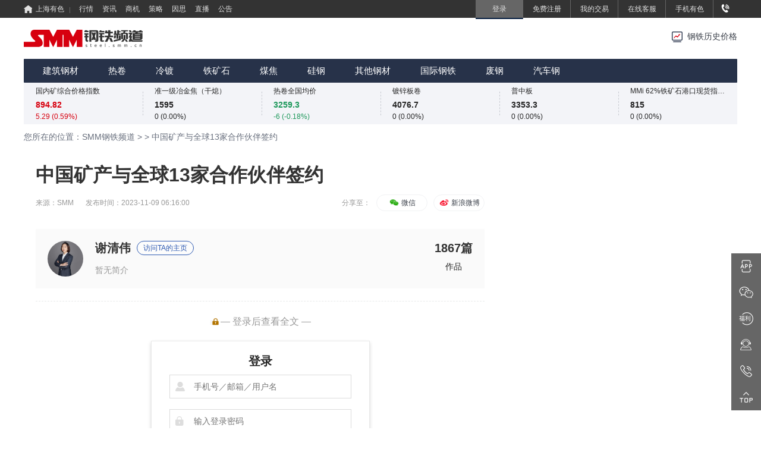

--- FILE ---
content_type: text/html; charset=utf-8
request_url: https://steel.smm.cn/news/13341/102487623
body_size: 13332
content:
<!DOCTYPE html><html><head><meta charSet="utf-8"/><meta name="viewport" content="width=device-width, initial-scale=1.0, maximum-scale=1.0, user-scalable=0"/><title>中国矿产与全球13家合作伙伴签约_2840-8-3_上海有色网</title><meta name="description" content="上海有色金属网钢铁价格行情中心为用户提供最新的钢铁价格行情资讯：中国矿产与全球13家合作伙伴签约，让用户能够在这里更加快速、精准、深入的了解钢铁价格行情信息和资讯!"/><meta name="keywords" content="中国矿产与全球13家合作伙伴签约,2840-8-3"/><meta name="next-head-count" content="5"/><link rel="shortcut icon" type="image/x-icon" href="https://static.smm.cn/common.smm.cn/images/favicon.ico"/><meta name="baidu-site-verification" content="codeva-0o5cL9XBhR"/><link rel="preload" href="https://static.smm.cn/steel.smm.cn/1.6.49/_next/static/css/cf1cded370b0497b.css" as="style"/><link rel="stylesheet" href="https://static.smm.cn/steel.smm.cn/1.6.49/_next/static/css/cf1cded370b0497b.css" data-n-g=""/><link rel="preload" href="https://static.smm.cn/steel.smm.cn/1.6.49/_next/static/css/a8b65afb2bc8c41d.css" as="style"/><link rel="stylesheet" href="https://static.smm.cn/steel.smm.cn/1.6.49/_next/static/css/a8b65afb2bc8c41d.css" data-n-p=""/><noscript data-n-css=""></noscript><script defer="" nomodule="" src="https://static.smm.cn/steel.smm.cn/1.6.49/_next/static/chunks/polyfills-c67a75d1b6f99dc8.js"></script><script src="https://static.smm.cn/steel.smm.cn/1.6.49/_next/static/chunks/webpack-c503536e5a6d7743.js" defer=""></script><script src="https://static.smm.cn/steel.smm.cn/1.6.49/_next/static/chunks/main-cc16b78a6b99ccfa.js" defer=""></script><script src="https://static.smm.cn/steel.smm.cn/1.6.49/_next/static/chunks/framework-6133245d00eca097.js" defer=""></script><script src="https://static.smm.cn/steel.smm.cn/1.6.49/_next/static/chunks/pages/_app-49248913751feca6.js" defer=""></script><script src="https://static.smm.cn/steel.smm.cn/1.6.49/_next/static/chunks/139-c853bc780abb2cd0.js" defer=""></script><script src="https://static.smm.cn/steel.smm.cn/1.6.49/_next/static/chunks/389-2e240f4e2ca7709b.js" defer=""></script><script src="https://static.smm.cn/steel.smm.cn/1.6.49/_next/static/chunks/628-fdd088ad722714a2.js" defer=""></script><script src="https://static.smm.cn/steel.smm.cn/1.6.49/_next/static/chunks/396-334b33768eb37b41.js" defer=""></script><script src="https://static.smm.cn/steel.smm.cn/1.6.49/_next/static/chunks/961-6b43a1d64b6c84cc.js" defer=""></script><script src="https://static.smm.cn/steel.smm.cn/1.6.49/_next/static/chunks/560-1fc840338d6da37f.js" defer=""></script><script src="https://static.smm.cn/steel.smm.cn/1.6.49/_next/static/chunks/465-9a331b848b22105c.js" defer=""></script><script src="https://static.smm.cn/steel.smm.cn/1.6.49/_next/static/chunks/pages/news/%5Bbreed_id%5D/%5Bnews_id%5D-d9163c9e44800a3f.js" defer=""></script><script src="https://static.smm.cn/steel.smm.cn/1.6.49/_next/static/LHMRXVlkRMvZoq4UFRbi7/_buildManifest.js" defer=""></script><script src="https://static.smm.cn/steel.smm.cn/1.6.49/_next/static/LHMRXVlkRMvZoq4UFRbi7/_ssgManifest.js" defer=""></script></head><body><div id="__next" data-reactroot=""><div><div class="header-container"><div class="smm-page-header"><div class="wrap_site_list"><div class="site_left"><a class="site_left_home" href="https://www.smm.cn" target="_blank" rel="noreferrer"><i class="homeicon"></i><span class="hometext">上海有色</span></a><a class="site_left_site" href="https://hq.smm.cn" target="_blank" rel="noreferrer">行情</a><a class="site_left_site" href="https://news.smm.cn" target="_blank" rel="noreferrer">资讯</a><a class="site_left_site" href="https://b.smm.cn" target="_blank" rel="noreferrer">商机</a><a class="site_left_site" href="https://www.smm.cn/celue" target="_blank" rel="noreferrer">策略</a><a class="site_left_site" href="https://www.smm.cn/ins" target="_blank" rel="noreferrer">因思</a><a class="site_left_site" href="https://www.smm.cn/live" rel="nofollow noreferrer" target="_blank">直播</a><a class="site_left_site" href="https://news.smm.cn/gonggao" rel="nofollow noreferrer" target="_blank">公告</a></div><div class="site_right"><span><a class="login_url every-a"><span>登录</span></a><a class="register_url every-a"><span>免费注册</span></a></span><a href="https://www.anhuida.com/ex" class="user_login every-a"><span>我的交易</span></a><a class="online-client every-a"><span>在线客服</span><div class="qrcode-img"><img class="qrcodeImg" src="https://imgqn.smm.cn/static/image/qrcode/%E7%BD%91%E7%AB%99%E5%AE%A2%E6%9C%8D.png" alt=""/><span class="text">微信扫一扫</span></div></a><a class="sjys-wrap every-a"><span>手机有色</span><ul class="sjys"><li><div class="sjys-content"><div class="left"><img src="https://static.smm.cn/common.smm.cn/images/zsys.png" alt=""/></div><div class="right"><div class="title">掌上有色</div><div class="content">为有色金属行业量身打造的APP-SMM官方出品</div><div class="addition"><span>扫码下载</span><span class="look-detail sjys-detail-url">查看详情</span></div></div></div></li><li><div class="sjys-content"><div class="left"><img src="https://static.smm.cn/common.smm.cn/images/jrys.png" width="100" alt=""/></div><div class="right"><div class="title">今日有色</div><div class="content">热点资讯 深度解析 独家调研</div><div class="addition">微信扫一扫关注</div></div></div></li></ul></a><a class="cellphone every-a"><i class="top-header-cellphone"></i><div class="cellphone-wrapper"><div class="phonenumber"><i class="icon-cellphone"></i><span>021-31330333</span></div><div class="wordtime">服务时间：工作日9:00-18:00</div></div></a></div></div></div></div><div style="width:1200px;margin:auto"><div class="Nav_nav__p3b3B"><aside class="Nav_navFlex__rCRaW"><a class="Nav_logo__ge0Qr" href="https://steel.smm.cn/"><img src="https://static.smm.cn/steel.smm.cn/1.6.49/public/images/logo-steel.png" alt="smm-logo-steel"/></a><div class="Nav_dataTrends__lWvkM"><img class="" src="https://static.smm.cn/steel.smm.cn/1.6.49/public/images/data-trends.png" alt=""/><a class="" title="钢铁历史价格" href="/price/020?baseInfo={&quot;categoryName&quot;:[&quot;主要地区&quot;,&quot;华东区域&quot;],&quot;categoryOption&quot;:&quot;12&quot;}" target="_blank">钢铁历史价格</a></div></aside><div class="Nav_navList__1ha50"><a class="Nav_navItem__kYOK9" href="/steel/020">建筑钢材</a><a class="Nav_navItem__kYOK9" href="/steel/107">热卷</a><a class="Nav_navItem__kYOK9" href="/steel/113">冷镀</a><a class="Nav_navItem__kYOK9" href="/steel/090">铁矿石</a><a class="Nav_navItem__kYOK9" href="/steel/106">煤焦</a><a class="Nav_navItem__kYOK9" href="/steel/100">硅钢</a><a class="Nav_navItem__kYOK9" href="/steel/108">其他钢材</a><a class="Nav_navItem__kYOK9" href="/steel/115">国际钢铁</a><a class="Nav_navItem__kYOK9" href="/steel/109">废钢</a><a class="Nav_navItem__kYOK9" href="https://car.smm.cn/price?type_id=19&amp;item_id=118&amp;goods_id=0">汽车钢</a></div><div class="PriceBoard_priceBoard__gZXDd"></div></div><div class="_breed_id__dfkContent__b2Z_G"><div class="Breadcrumb_breadcrumb__BvG9_"><span>您所在的位置：SMM钢铁频道</span><span> &gt; </span><span><span class="Breadcrumb_breadcrumbItem__3q3Ds"></span><span> &gt; </span></span><span><span class="Breadcrumb_breadcrumbItem__3q3Ds"><h1>中国矿产与全球13家合作伙伴签约</h1></span></span></div><div class="_breed_id__newsContent__d0Pqc"><div class="_breed_id__contentLeft__A0uXa"><p class="_breed_id__newsTitle__42Dr3">中国矿产与全球13家合作伙伴签约</p><div class="_breed_id__sourceShare__Xohtu"><div>来源：<a target="_blank" href="https://www.smm.cn" class="_breed_id__sourceLink__ckmXH">SMM</a><span>发布时间：<!-- -->2023-11-09 14:16:00</span></div><div class="Share_shareBtns__pBj6A"><span>分享至：</span><div class="Share_shareBtn__ZX_mB"><img src="https://static.smm.cn/steel.smm.cn/1.6.49/public/images/icon_wechat.png" alt="wechat"/>微信</div><div class="Share_shareBtn__ZX_mB"><img src="https://static.smm.cn/steel.smm.cn/1.6.49/public/images/icon_weibo.png" alt="weibo"/>新浪微博</div></div></div><div class="_breed_id__authorDetail__qnK9U"><div class="_breed_id__basicDetail__Y61_t"><img class="_breed_id__authorAvata__3A4Pc" src="https://imgqn.smm.cn/production/club/user/cardmutyH20210917161214.jpeg" alt="谢清伟"/><div class="_breed_id__authorMessage__Po01i"><div class="_breed_id__authorData__PN953"><div class="_breed_id__authorName__QOdyX">谢清伟</div><a href="https://news.smm.cn/person/1521605" class="_breed_id__authorLink__ZiSHd" target="_blank">访问TA的主页</a></div><div class="_breed_id__authorJob__GoUfO">暂无简介</div></div></div><div class="_breed_id__newsAmount__o_sgz"><div class="_breed_id__amountNumber__Gu79B">1867<!-- -->篇</div><span>作品</span></div></div><div class="_breed_id__newsProfile__SkguW"></div><div class="_breed_id__splitLine__0InBZ"></div><span class="_breed_id__noLoginText__f3QLn"><img src="https://static.smm.cn/steel.smm.cn/1.6.49/public/images/lock.png" alt="登录"/>— 登录后查看全文 —</span><div class="_breed_id__loginModal__DyuQl"><span class="_breed_id__modalTitle__3EeXh">登录</span><div class="sign-cn-web-container"><div><div class="sign-cn-web-bodyBody"><form action="#" id="user_account_password_login_form"><div class="sign-cn-web-accoutLogin"><div class="sign-cn-web-from-input-field-input-wrap  sign-cn-web-accountStyleWithError"><div class="sign-cn-web-control"><input type="text" id="userName" class="sign-cn-web-userIcon" placeholder="手机号／邮箱／用户名"/><span class="sign-cn-web-userInputIcon"></span></div></div><div class="sign-cn-web-from-input-field-input-wrap  sign-cn-web-accountStyleWithError"><div class="sign-cn-web-control"><input type="password" id="password" class="sign-cn-web-passIcon" placeholder="输入登录密码"/><span class="sign-cn-web-passInputIcon"></span></div></div><div></div></div><div class="sign-cn-web-bodyFooter"><div class="sign-cn-web-remind"><label><input type="checkbox" name="" id="account_remember_check"/><span>记住我</span></label></div><div class="sign-cn-web-codeLogin"><span>手机快捷登录</span></div></div><div class="sign-cn-web-loginBtn"><button class="sign-cn-web-toLogin" type="submit" id="user_account_password_login_button">登录</button></div></form></div></div><div class="sign-cn-web-body-footer-forget"><a href="https://user.smm.cn/forget_password" target="_parent" class="sign-cn-web-forget">忘记密码</a><span class="sign-cn-web-no-account">没有账号？点击<span class="sign-cn-web-text">免费注册</span></span></div></div></div><div class="_breed_id__splitLine__0InBZ"></div><div class="_breed_id__contentDeclaration__95092">上海有色网原创信息未经书面授权，禁止传播、发布、复制（包括但不限于行情数据、价格信息、市场统计信息、调研信息等）。授权请联系021-3133 0333。上海有色网保留追究侵权及不当引用的权利。本原创信息除公开信息外的其他数据均是基于公开信息（包括但不仅限于行业新闻、研讨会、展览会、企业财报、券商报告、国家统计局数据、海关进出口数据、各大协会和机构公布的各类数据等等），并依托SMM内部数据库模型，由研究小组进行综合分析和合理推断得出，仅供参考，不构成决策建议，客户决策应自主判断，与上海有色网无关。</div><div class="_breed_id__splitLine__0InBZ"></div><div class="_breed_id__contentNext__2Ccv_"><div class="_breed_id__nextNews__o4GEz"><a href="103724952" class="_breed_id__nextTitle__w60UN ellipsis" target="_blank" title="【国内铁矿简评】唐山地区铁精粉价格或将小幅上探">【国内铁矿简评】唐山地区铁精粉价格或将小幅上探</a><span class="_breed_id__nextTime__Y4cnw">2026-01-16</span></div><div class="_breed_id__nextNews__o4GEz"><a href="103722482" class="_breed_id__nextTitle__w60UN ellipsis" target="_blank" title="【国内铁矿简评】辽西地区铁精粉价格或将有小幅上探空间">【国内铁矿简评】辽西地区铁精粉价格或将有小幅上探空间</a><span class="_breed_id__nextTime__Y4cnw">2026-01-15</span></div><div class="_breed_id__nextNews__o4GEz"><a href="103720152" class="_breed_id__nextTitle__w60UN ellipsis" target="_blank" title="【国内铁矿简评】河北地区铁精粉价格或将有一定上探空间">【国内铁矿简评】河北地区铁精粉价格或将有一定上探空间</a><span class="_breed_id__nextTime__Y4cnw">2026-01-14</span></div><div class="_breed_id__nextNews__o4GEz"><a href="103717896" class="_breed_id__nextTitle__w60UN ellipsis" target="_blank" title="【国内铁矿简评】辽西地区铁精粉价格或将呈现震荡运行">【国内铁矿简评】辽西地区铁精粉价格或将呈现震荡运行</a><span class="_breed_id__nextTime__Y4cnw">2026-01-13</span></div><div class="_breed_id__nextNews__o4GEz"><a href="103715653" class="_breed_id__nextTitle__w60UN ellipsis" target="_blank" title="【国内铁矿简评】山东区域铁精粉价格或将有一定上探空间">【国内铁矿简评】山东区域铁精粉价格或将有一定上探空间</a><span class="_breed_id__nextTime__Y4cnw">2026-01-12</span></div><div class="_breed_id__nextNews__o4GEz"><a href="103713245" class="_breed_id__nextTitle__w60UN ellipsis" target="_blank" title="【国内铁矿简评】辽西地区铁精粉价格或将小幅上探">【国内铁矿简评】辽西地区铁精粉价格或将小幅上探</a><span class="_breed_id__nextTime__Y4cnw">2026-01-09</span></div><div class="_breed_id__nextNews__o4GEz"><a href="103710768" class="_breed_id__nextTitle__w60UN ellipsis" target="_blank" title="【国内铁矿简评】唐山地区铁精粉价格或将保持震荡运行">【国内铁矿简评】唐山地区铁精粉价格或将保持震荡运行</a><span class="_breed_id__nextTime__Y4cnw">2026-01-08</span></div><div class="_breed_id__nextNews__o4GEz"><a href="103708231" class="_breed_id__nextTitle__w60UN ellipsis" target="_blank" title="【SMM调研】1月钢厂高炉进入复产模式 铁水缓慢回升">【SMM调研】1月钢厂高炉进入复产模式 铁水缓慢回升</a><span class="_breed_id__nextTime__Y4cnw">2026-01-07</span></div><div class="_breed_id__nextNews__o4GEz"><a href="103704513" class="_breed_id__nextTitle__w60UN ellipsis" target="_blank" title="【国内铁矿简评】唐山地区铁精粉价格小幅下滑  后期或将有上探空间">【国内铁矿简评】唐山地区铁精粉价格小幅下滑  后期或将有上探空间</a><span class="_breed_id__nextTime__Y4cnw">2026-01-06</span></div><div class="_breed_id__nextNews__o4GEz"><a href="103704415" class="_breed_id__nextTitle__w60UN ellipsis" target="_blank" title="【SMM调研】12月独立球团厂开工率下滑明显 预计1月份微降">【SMM调研】12月独立球团厂开工率下滑明显 预计1月份微降</a><span class="_breed_id__nextTime__Y4cnw">2026-01-06</span></div><div class="_breed_id__splitLine2__s9UO0"></div></div></div><div class="_breed_id__contentRight__38Dby"></div></div></div></div><div class="footer-container"><div class="news-footer-logo"><div class="logo-left"><img src="https://static.smm.cn/common.smm.cn/images/white-smm-logo.png" alt="logo"/><div class="logo-border"></div></div><div class="logo-right"><dl><dt><img src="https://static.smm.cn/common.smm.cn/images/zsysd.png" alt="掌上有色下载二维码"/></dt><dd>掌上有色下载</dd></dl><dl><dt><img src="https://static.smm.cn/common.smm.cn/images/jrys.png" alt="微信关注"/></dt><dd>微信关注</dd></dl></div></div><div class="news-footer-friend-link"><a href="https://www.smm.cn/about" target="_blank" rel="noreferrer">关于我们</a><a href="https://www.smm.cn/about/joinus" target="_blank" rel="noreferrer">加入我们</a><a href="https://www.smm.cn/about/contact" target="_blank" rel="noreferrer">联系我们</a><a href="https://www.smm.cn/legal" target="_blank" rel="nofollow noreferrer">法律声明</a><a href="https://www.smm.cn/privacy" target="_blank" rel="nofollow noreferrer">隐私声明</a><a href="http://www.csnta.org" target="_blank" rel="nofollow noreferrer">有色协会</a><a href="https://www.smm.cn/mpdb" target="_blank" rel="nofollow noreferrer">产品库</a><a href="https://www.smm.cn/sitemap.html" target="_blank" rel="nofollow noreferrer">网站地图</a><a href="https://news.smm.cn/rss" target="_blank" rel="nofollow noreferrer" class="no-border">RSS</a></div><p class="copyright">版权所有：上海有色网信息科技股份有限公司 <a target="_blank" href="http://www.miitbeian.gov.cn" rel="noreferrer">沪ICP备09002236号</a>  Copyright © 2000 - <!-- -->2026<!-- --> <a target="_blank" href="https://www.smm.cn" rel="noreferrer">上海有色金属网 </a>All Rights Reserved</p></div></div><div class="smm-page-backtotop"><div class="back-top-wrap"><div class="go-page-download-app back-top-wrap-item"><div class="icon"><img src="https://static.smm.cn/common.smm.cn/images/www-backtop/download-app.png" alt=""/><p class="icon-alt">掌上有色</p></div><div class="qrcode"><img src="https://static.smm.cn/common.smm.cn/images/zsys.png" alt="掌上有色二维码"/><p>掌上有色下载</p></div></div><div class="go-wechat back-top-wrap-item"><div class="icon"><img src="https://static.smm.cn/common.smm.cn/images/www-backtop/wechat.png" alt=""/><p class="icon-alt">关注SMM</p></div><div class="qrcode"><img src="https://static.smm.cn/common.smm.cn/images/jrys_v2.jpg" alt="微信二维码"/><p>微信扫一扫关注</p></div></div><div class="go-wechat-group back-top-wrap-item"><div class="icon"><img src="https://static.smm.cn/common.smm.cn/images/www-backtop/benefits.png" alt=""/><p class="icon-alt">扫码进群</p></div><div class="qrcode"><img src="https://static.smm.cn/common.smm.cn/images/kefu/website-benefits.png" alt="微信二维码"/><p style="line-height:18px">扫一扫添加群主</p><p style="line-height:18px">进微信群领福利</p></div></div><div class="go-service back-top-wrap-item"><div class="icon"><img src="https://static.smm.cn/common.smm.cn/images/www-backtop/service.png" alt=""/><p class="icon-alt">在线客服</p></div><div class="qrcode"><img src="https://imgqn.smm.cn/static/image/qrcode/%E7%BD%91%E7%AB%99%E5%AE%A2%E6%9C%8D.png" alt="微信二维码"/><p>微信扫一扫</p></div></div><div class="go-telp back-top-wrap-item"><div class="icon"><img src="https://static.smm.cn/common.smm.cn/images/www-backtop/test-big.png" alt=""/><p class="icon-alt">客服热线</p></div><div class="qrcode"><p style="line-height:18px"><img class="tel-icon" src="https://static.smm.cn/common.smm.cn/images/www-backtop/tele-small.png" alt=""/><span class="tel-text">021-31330333</span></p><p style="line-height:18px">服务时间：工作日9:00-18:00</p></div></div><div class="btn-back-top back-top-wrap-item"><div class="icon"><img src="https://static.smm.cn/common.smm.cn/images/www-backtop/to-top.png" alt="返回顶部"/><p class="icon-alt">返回顶部</p></div></div></div></div></div><script async="" src="//cstaticdun.126.net/load.min.js"></script><script src="https://imgqn.smm.cn/static/npm/moment/moment@2.30.1.min.js"></script><script src="https://imgqn.smm.cn/static/npm/moment/moment-with-locales@2.30.1.min.js"></script><script src="https://static.smm.cn/common.smm.cn/js/react@17.0.2.min.js"></script><script src="https://static.smm.cn/common.smm.cn/js/react-dom@17.0.2.min.js"></script><script src="https://res.wx.qq.com/open/js/jweixin-1.6.0.js"></script><script id="__NEXT_DATA__" type="application/json">{"props":{"pageProps":{"userInfo":null,"statusCode":200,"pageTop":{"index_info":[{"breed_id":"090","breed_name":"铁矿石","product_id":"202302120120","product_name":"MMi 62%铁矿石港口现货指数（青岛港）","low":815,"high":815,"average":815,"change_value":0,"change_rate":0,"renew_date":"2026-01-20","price_index":"","item_id":"118","category_id":1075,"club_id":"1419","is_spot":0},{"breed_id":"","breed_name":"","product_id":"a10126381","product_name":"国内矿综合价格指数","low":894.82,"high":894.82,"average":894.82,"change_value":5.29,"change_rate":0.59,"renew_date":"2026-01-16","price_index":"","item_id":"","category_id":0,"club_id":"","is_spot":1},{"breed_id":"106","breed_name":"煤焦","product_id":"202302120069","product_name":"准一级冶金焦（干熄）","low":1595,"high":1595,"average":1595,"change_value":0,"change_rate":0,"renew_date":"2026-01-21","price_index":"","item_id":"140","category_id":1064,"club_id":"1419","is_spot":0},{"breed_id":"020","breed_name":"建筑钢材-市场价","product_id":"202508150001","product_name":"螺纹全国均价","low":3175,"high":3175,"average":3175,"change_value":-10,"change_rate":-0.31,"renew_date":"2026-01-20","price_index":"","item_id":"41","category_id":1324,"club_id":"1420","is_spot":0},{"breed_id":"107","breed_name":"热卷","product_id":"202302120122","product_name":"热卷全国均价","low":3259.3,"high":3259.3,"average":3259.3,"change_value":-6,"change_rate":-0.18,"renew_date":"2026-01-21","price_index":"","item_id":"130","category_id":1297,"club_id":"1420","is_spot":0},{"breed_id":"100","breed_name":"硅钢","product_id":"202302120119","product_name":"冷轧无取向硅钢","low":4315,"high":4315,"average":4315,"change_value":0,"change_rate":0,"renew_date":"2026-01-21","price_index":"","item_id":"122","category_id":1063,"club_id":"1420","is_spot":0},{"breed_id":"108","breed_name":"其他钢材","product_id":"202309190001","product_name":"冷轧板卷","low":3803,"high":3803,"average":3803,"change_value":0,"change_rate":0,"renew_date":"2026-01-21","price_index":"","item_id":"15103","category_id":1293,"club_id":"1420","is_spot":0},{"breed_id":"108","breed_name":"其他钢材","product_id":"202309190002","product_name":"镀锌板卷","low":4076.7,"high":4076.7,"average":4076.7,"change_value":0,"change_rate":0,"renew_date":"2026-01-21","price_index":"","item_id":"15103","category_id":1293,"club_id":"1420","is_spot":0},{"breed_id":"108","breed_name":"其他钢材","product_id":"202309190003","product_name":"普中板","low":3353.3,"high":3353.3,"average":3353.3,"change_value":0,"change_rate":0,"renew_date":"2026-01-21","price_index":"","item_id":"15103","category_id":1293,"club_id":"1420","is_spot":0},{"breed_id":"109","breed_name":"废钢","product_id":"202309190077","product_name":"重废3","low":2380,"high":2380,"average":2380,"change_value":0,"change_rate":0,"renew_date":"2026-01-21","price_index":"","item_id":"15106","category_id":1286,"club_id":"1419","is_spot":0}],"breed_info":[{"breed_id":"020","breed_name":"建筑钢材","is_steel_range":0,"is_show":1,"is_front_show":1,"breed_description":"\u003cp\u003e\u003cstrong\u003e1、价格表中所有螺纹钢价格为理计，盘螺为过磅\u003c/strong\u003e\u003c/p\u003e\n\n\u003cp\u003e\u003cstrong\u003e2、以上采价基准均以现款含税仓库自提，包含出库费用\u003c/strong\u003e\u003c/p\u003e\n\n\u003cp\u003e价格监督负责人：穆思同\u0026nbsp;021-51666850\u003c/p\u003e\n\n\u003cp\u003e价格投诉负责人：姚新颖 021-51595841\u003c/p\u003e\n","list_order":1,"news_item_id":41},{"breed_id":"107","breed_name":"热卷","is_steel_range":0,"is_show":1,"is_front_show":1,"breed_description":"","list_order":3,"news_item_id":130},{"breed_id":"113","breed_name":"冷镀","is_steel_range":0,"is_show":1,"is_front_show":1,"breed_description":"","list_order":5,"news_item_id":15121},{"breed_id":"090","breed_name":"铁矿石","is_steel_range":0,"is_show":1,"is_front_show":1,"breed_description":"","list_order":6,"news_item_id":118},{"breed_id":"106","breed_name":"煤焦","is_steel_range":1,"is_show":1,"is_front_show":1,"breed_description":"","list_order":7,"news_item_id":140},{"breed_id":"100","breed_name":"硅钢","is_steel_range":1,"is_show":1,"is_front_show":1,"breed_description":"","list_order":8,"news_item_id":122},{"breed_id":"108","breed_name":"其他钢材","is_steel_range":0,"is_show":1,"is_front_show":1,"breed_description":"","list_order":9,"news_item_id":15103},{"breed_id":"115","breed_name":"国际钢铁","is_steel_range":0,"is_show":1,"is_front_show":1,"breed_description":"","list_order":10,"news_item_id":151033},{"breed_id":"109","breed_name":"废钢","is_steel_range":0,"is_show":1,"is_front_show":1,"breed_description":"","list_order":11,"news_item_id":15106},{"breed_id":"0","breed_name":"汽车钢","is_steel_range":0,"list_order":10,"news_item_id":0,"service_ids":"0","href":"https://car.smm.cn/price?type_id=19\u0026item_id=118\u0026goods_id=0"}]},"isLogin":false,"breadNodeList":[{"breed_id":"020","breed_name":"建筑钢材","is_steel_range":0,"is_show":1,"is_front_show":1,"breed_description":"\u003cp\u003e\u003cstrong\u003e1、价格表中所有螺纹钢价格为理计，盘螺为过磅\u003c/strong\u003e\u003c/p\u003e\n\n\u003cp\u003e\u003cstrong\u003e2、以上采价基准均以现款含税仓库自提，包含出库费用\u003c/strong\u003e\u003c/p\u003e\n\n\u003cp\u003e价格监督负责人：穆思同\u0026nbsp;021-51666850\u003c/p\u003e\n\n\u003cp\u003e价格投诉负责人：姚新颖 021-51595841\u003c/p\u003e\n","list_order":1,"news_item_id":41},{"breed_id":"107","breed_name":"热卷","is_steel_range":0,"is_show":1,"is_front_show":1,"breed_description":"","list_order":3,"news_item_id":130},{"breed_id":"113","breed_name":"冷镀","is_steel_range":0,"is_show":1,"is_front_show":1,"breed_description":"","list_order":5,"news_item_id":15121},{"breed_id":"090","breed_name":"铁矿石","is_steel_range":0,"is_show":1,"is_front_show":1,"breed_description":"","list_order":6,"news_item_id":118},{"breed_id":"106","breed_name":"煤焦","is_steel_range":1,"is_show":1,"is_front_show":1,"breed_description":"","list_order":7,"news_item_id":140},{"breed_id":"100","breed_name":"硅钢","is_steel_range":1,"is_show":1,"is_front_show":1,"breed_description":"","list_order":8,"news_item_id":122},{"breed_id":"108","breed_name":"其他钢材","is_steel_range":0,"is_show":1,"is_front_show":1,"breed_description":"","list_order":9,"news_item_id":15103},{"breed_id":"115","breed_name":"国际钢铁","is_steel_range":0,"is_show":1,"is_front_show":1,"breed_description":"","list_order":10,"news_item_id":151033},{"breed_id":"109","breed_name":"废钢","is_steel_range":0,"is_show":1,"is_front_show":1,"breed_description":"","list_order":11,"news_item_id":15106},{"breed_id":"0","breed_name":"汽车钢","is_steel_range":0,"list_order":10,"news_item_id":0,"service_ids":"0","href":"https://car.smm.cn/price?type_id=19\u0026item_id=118\u0026goods_id=0"}],"productInfoList":{"is_price":false,"is_buy":false,"is_future":false,"is_steel":false,"is_history_price":false,"is_subscribe":false,"is_original":true,"is_login_visible":true,"first_item_id":28,"first_item_name":"钢铁","second_item_id":2840,"second_item_name":"铁矿","service_id":415,"service_ids":"115,217,415","news_url":"https://hq.smm.cn/steel/content/102487623?msghash=LT666","advert_list":{"middle_above":"钢铁-人人看正文头部","right_top":"SMM跟踪分析"},"category_id":0,"category_name":"","latest_news_list":[{"first_item_id":28,"first_item_name":"钢铁","second_item_id":2840,"second_item_name":"铁矿","block_id":12204,"thumb":"","block_name":"SMM跟踪分析","news_id":"103724952","title":"【国内铁矿简评】唐山地区铁精粉价格或将小幅上探","pub_time":1768555303,"is_future":false,"news_url":"","list_url":"","tag_info":null,"is_hot":false,"is_newest":false,"is_origin":false},{"first_item_id":28,"first_item_name":"钢铁","second_item_id":2840,"second_item_name":"铁矿","block_id":12204,"thumb":"","block_name":"SMM跟踪分析","news_id":"103722482","title":"【国内铁矿简评】辽西地区铁精粉价格或将有小幅上探空间","pub_time":1768469438,"is_future":false,"news_url":"","list_url":"","tag_info":null,"is_hot":false,"is_newest":false,"is_origin":false},{"first_item_id":28,"first_item_name":"钢铁","second_item_id":2840,"second_item_name":"铁矿","block_id":12204,"thumb":"","block_name":"SMM跟踪分析","news_id":"103720152","title":"【国内铁矿简评】河北地区铁精粉价格或将有一定上探空间","pub_time":1768381290,"is_future":false,"news_url":"","list_url":"","tag_info":null,"is_hot":false,"is_newest":false,"is_origin":false},{"first_item_id":28,"first_item_name":"钢铁","second_item_id":2840,"second_item_name":"铁矿","block_id":12204,"thumb":"","block_name":"SMM跟踪分析","news_id":"103717896","title":"【国内铁矿简评】辽西地区铁精粉价格或将呈现震荡运行","pub_time":1768295926,"is_future":false,"news_url":"","list_url":"","tag_info":null,"is_hot":false,"is_newest":false,"is_origin":false},{"first_item_id":28,"first_item_name":"钢铁","second_item_id":2840,"second_item_name":"铁矿","block_id":12204,"thumb":"","block_name":"SMM跟踪分析","news_id":"103715653","title":"【国内铁矿简评】山东区域铁精粉价格或将有一定上探空间","pub_time":1768210498,"is_future":false,"news_url":"","list_url":"","tag_info":null,"is_hot":false,"is_newest":false,"is_origin":false},{"first_item_id":28,"first_item_name":"钢铁","second_item_id":2840,"second_item_name":"铁矿","block_id":12204,"thumb":"","block_name":"SMM跟踪分析","news_id":"103713245","title":"【国内铁矿简评】辽西地区铁精粉价格或将小幅上探","pub_time":1767950242,"is_future":false,"news_url":"","list_url":"","tag_info":null,"is_hot":false,"is_newest":false,"is_origin":false},{"first_item_id":28,"first_item_name":"钢铁","second_item_id":2840,"second_item_name":"铁矿","block_id":12204,"thumb":"","block_name":"SMM跟踪分析","news_id":"103710768","title":"【国内铁矿简评】唐山地区铁精粉价格或将保持震荡运行","pub_time":1767865850,"is_future":false,"news_url":"","list_url":"","tag_info":null,"is_hot":false,"is_newest":false,"is_origin":false},{"first_item_id":28,"first_item_name":"钢铁","second_item_id":2840,"second_item_name":"铁矿","block_id":12204,"thumb":"","block_name":"SMM跟踪分析","news_id":"103708231","title":"【SMM调研】1月钢厂高炉进入复产模式 铁水缓慢回升","pub_time":1767768645,"is_future":false,"news_url":"","list_url":"","tag_info":null,"is_hot":false,"is_newest":false,"is_origin":false},{"first_item_id":28,"first_item_name":"钢铁","second_item_id":2840,"second_item_name":"铁矿","block_id":12204,"thumb":"","block_name":"SMM跟踪分析","news_id":"103704513","title":"【国内铁矿简评】唐山地区铁精粉价格小幅下滑  后期或将有上探空间","pub_time":1767690047,"is_future":false,"news_url":"","list_url":"","tag_info":null,"is_hot":false,"is_newest":false,"is_origin":false},{"first_item_id":28,"first_item_name":"钢铁","second_item_id":2840,"second_item_name":"铁矿","block_id":12204,"thumb":"","block_name":"SMM跟踪分析","news_id":"103704415","title":"【SMM调研】12月独立球团厂开工率下滑明显 预计1月份微降","pub_time":1767686059,"is_future":false,"news_url":"","list_url":"","tag_info":null,"is_hot":false,"is_newest":false,"is_origin":false}],"news_info":{"block_id":12204,"block_name":"SMM跟踪分析","news_id":"102487623","news_title":"中国矿产与全球13家合作伙伴签约","news_profile":"","source":"SMM","source_url":"https://www.smm.cn","thumb":"https://imgqn.smm.cn/production/admin/news/cn/thumb/WsBiT20180712105939.jpeg?imageView2/1/w/176/h/110/q/100","news_content":"\u003cp\u003e11月7日，在第六届进博会期间，由中国矿产资源集团有限公司（下称中国矿产）等主办的矿产资源供应链可持续生态开发者大会在上海国家会展中心举行。大会以\u0026ldquo;聚源共享\u0026middot;惠利天下\u0026rdquo;为主题，为共商共建矿产资源供应链可持续生态建言献策。\u003c/p\u003e\n\n\u003cp\u003e会上，中国矿产分别与浙江省海港投资运营集团有限公司、河北港口集团有限公司、辽宁港口集团有限公司、江苏省港口集团有限公司、广西北部湾国际港务集团有限公司、天津港（集团）有限公司、湛江港（集团）股份有限公司、连云港港口控股集团有限公司，以及中国进出口银行、国家开发银行、中国（海南）改革发展研究院、罗伊山控股私人有限公司、欧亚资源集团公司签约。\u003c/p\u003e\n\n\u003cp\u003e上海市政府、国务院国资委、商务部、工信部等的有关同志出席会议。中国钢铁工业协会副会长兼秘书长姜维、中国矿产董事长姚林为会议致辞。中国社会科学院副院长王昌林、中国矿产总经理郭斌发表主旨演讲。\u003c/p\u003e\n\n\u003cp\u003e与会嘉宾认为，当前，世界百年未有之大变局加速演进，地缘冲突负面外溢效应持续扩散，全球经济发展面临结构性和周期性挑战，各种不确定性因素持续增多。此外，随着新一轮科技革命和产业变革深入发展，矿产资源涉及的传统产业正在转型升级、新能源等新兴产业正在加快拓展、供需格局正在加速重构，全球矿产资源需求结构正发生重要变化，推动供应链可持续发展成为行业各方面临的共同课题。\u003c/p\u003e\n\n\u003cp\u003e姜维在致辞中指出，改革开放40多年来，中国钢铁的快速发展支撑了世界铁矿产业的繁荣，同样，世界铁矿资源的繁荣也支撑了中国钢铁蓬勃发展。新冠疫情后的中国钢铁展现出巨大的发展韧性，但受高矿价等因素影响，今年前三季度，钢协统计的重点会员钢企利润总额同比下降34.1%，平均利润率仅为1.33%，保持行业平稳运行任务艰巨。\u003c/p\u003e\n\n\u003cp\u003e姜维强调，一个平稳运行、可持续发展的中国钢铁有利于中国经济和社会发展，也有利于世界经济和社会发展，更有利于世界铁矿产业的持续稳定健康发展。他呼吁，在矿产供应链合作伙伴共同努力下，要建立一个更加公平、更加符合多方利益，可实现矿产供应链可持续发展的好机制，构建和谐有序、合作共赢的矿产供应链可持续生态，钢铁企业、矿山企业等共同承担起维护供应链长期稳定和实现绿色低碳发展的责任，同时要加大在技术和商业模式等方面的低碳创新和合作力度，为全世界、全人类更加稳定、美好的未来做出应有的贡献。\u003c/p\u003e\n\n\u003cp\u003e姚林表示，中国矿产成立一年多以来，在行业协会、上下游企业的大力支持下，深刻把握世界之变、时代之变，持续强化与国内外企业的密切合作，着力构建安全、高效、共赢、可持续的产业链供应链，积极发挥\u0026ldquo;链主\u0026rdquo;作用，打造国内国际双循环重要交汇点，助力形成协同发展的产业生态。他提出，希望通过这次大会，搭建国际交流平台，推动构建\u0026ldquo;开放共享、开拓共赢、和谐共生、绿色低碳、尽责有为\u0026rdquo;的矿产资源供应链可持续生态。中国矿产愿与各方进一步拓展合作领域、丰富合作内容、创新合作模式，有效应对矿产资源领域面临的各种挑战，共同推动供应链生态朝着更加开放、包容、普惠、平衡、共赢的方向发展。\u003c/p\u003e\n\n\u003cp\u003e与会嘉宾还从矿产供应链可持续生态建设、新能源行业资源循环利用、钢铁行业绿色低碳冶金技术路线、港口大宗商品供应链服务、金融与矿业融合发展等不同角度发表了演讲。\u003c/p\u003e\n","news_advert":"","pub_time":1699510579,"user_id":"1521605","user_publish_news_amount":1867,"remain_words":"1304","author_info":{"id":1521605,"name":"谢清伟","avatar":"https://imgqn.smm.cn/production/club/user/cardmutyH20210917161214.jpeg","description":"","question_count":0,"answer_count":0}},"price_news_info":{"block_id":0,"block_name":"","news_id":"","news_title":"","pub_time":0,"source":"","source_url":"","header_info":null,"abstract":"","remark":"","is_steel_range":false,"unit":"","price_news_item":null,"is_show_unit":false},"future_news_info":{"block_id":0,"block_name":"","attribute":"","eng_front":"","pub_time":0,"news_title":"","news_content_json":{"columns":null,"rows":null},"abstract":"","source":"","source_url":""}},"index_info":[{"breed_id":"090","breed_name":"铁矿石","product_id":"202302120120","product_name":"MMi 62%铁矿石港口现货指数（青岛港）","low":815,"high":815,"average":815,"change_value":0,"change_rate":0,"renew_date":"2026-01-20","price_index":"","item_id":"118","category_id":1075,"club_id":"1419","is_spot":0},{"breed_id":"","breed_name":"","product_id":"a10126381","product_name":"国内矿综合价格指数","low":894.82,"high":894.82,"average":894.82,"change_value":5.29,"change_rate":0.59,"renew_date":"2026-01-16","price_index":"","item_id":"","category_id":0,"club_id":"","is_spot":1},{"breed_id":"106","breed_name":"煤焦","product_id":"202302120069","product_name":"准一级冶金焦（干熄）","low":1595,"high":1595,"average":1595,"change_value":0,"change_rate":0,"renew_date":"2026-01-21","price_index":"","item_id":"140","category_id":1064,"club_id":"1419","is_spot":0},{"breed_id":"020","breed_name":"建筑钢材-市场价","product_id":"202508150001","product_name":"螺纹全国均价","low":3175,"high":3175,"average":3175,"change_value":-10,"change_rate":-0.31,"renew_date":"2026-01-20","price_index":"","item_id":"41","category_id":1324,"club_id":"1420","is_spot":0},{"breed_id":"107","breed_name":"热卷","product_id":"202302120122","product_name":"热卷全国均价","low":3259.3,"high":3259.3,"average":3259.3,"change_value":-6,"change_rate":-0.18,"renew_date":"2026-01-21","price_index":"","item_id":"130","category_id":1297,"club_id":"1420","is_spot":0},{"breed_id":"100","breed_name":"硅钢","product_id":"202302120119","product_name":"冷轧无取向硅钢","low":4315,"high":4315,"average":4315,"change_value":0,"change_rate":0,"renew_date":"2026-01-21","price_index":"","item_id":"122","category_id":1063,"club_id":"1420","is_spot":0},{"breed_id":"108","breed_name":"其他钢材","product_id":"202309190001","product_name":"冷轧板卷","low":3803,"high":3803,"average":3803,"change_value":0,"change_rate":0,"renew_date":"2026-01-21","price_index":"","item_id":"15103","category_id":1293,"club_id":"1420","is_spot":0},{"breed_id":"108","breed_name":"其他钢材","product_id":"202309190002","product_name":"镀锌板卷","low":4076.7,"high":4076.7,"average":4076.7,"change_value":0,"change_rate":0,"renew_date":"2026-01-21","price_index":"","item_id":"15103","category_id":1293,"club_id":"1420","is_spot":0},{"breed_id":"108","breed_name":"其他钢材","product_id":"202309190003","product_name":"普中板","low":3353.3,"high":3353.3,"average":3353.3,"change_value":0,"change_rate":0,"renew_date":"2026-01-21","price_index":"","item_id":"15103","category_id":1293,"club_id":"1420","is_spot":0},{"breed_id":"109","breed_name":"废钢","product_id":"202309190077","product_name":"重废3","low":2380,"high":2380,"average":2380,"change_value":0,"change_rate":0,"renew_date":"2026-01-21","price_index":"","item_id":"15106","category_id":1286,"club_id":"1419","is_spot":0}],"advertInfo":[{"id":1872,"name":"钢铁-人人看正文头部","classify":"钢铁专区","len":675,"width":135,"remark":"","pos_type":"图片轮播","group_name":"新闻、人人看详情页广告","adverts":[]},{"id":1240,"name":"SMM跟踪分析","classify":"钢铁专区","len":390,"width":200,"remark":"","pos_type":"图片轮播","group_name":"2020钢铁专区","adverts":[]}],"seoTdk":{"T":"中国矿产与全球13家合作伙伴签约_2840-8-3_上海有色网","D":"上海有色金属网钢铁价格行情中心为用户提供最新的钢铁价格行情资讯：中国矿产与全球13家合作伙伴签约，让用户能够在这里更加快速、精准、深入的了解钢铁价格行情信息和资讯!","K":"中国矿产与全球13家合作伙伴签约,2840-8-3"},"priceInfo":{"count":2,"service_list":[{"service_id":217,"service_name":"人人看会员-全部品目","app_name":"zone_news","duration":1,"currency_unit":1,"price":2998,"product_describe":"","status":1,"updated_time":1758016486,"add_date":1652952420,"sort_number":99,"goods_type":1,"admin_email":"xuamin@smm.cn","service_description":"\u003cp\u003e解锁所有品目人人看内容，包含市场热点评论、行业深度分析、市场动态。\u003c/p\u003e\n\n\u003cp\u003e服务期限：自购买日起1年（提醒：数据类产品不支持退货退款。）\u003c/p\u003e\n","service_pic":"","service_property":1,"price_type_list":[{"price_type":4,"price":2998,"origin_price":17600,"apple_product_id":"p38","apple_price":2998,"gift_concat":"","gifts":[],"month_note":""}],"invoice_info":" 信息服务费","crm_id":12668,"app_name_cn":"豆腐块","has_apple_price":1,"soft_patent_id":21,"soft_patent_content":"有色金属行业大数据分析与交易决策平台3.0","is_show":1,"has_agreement":1,"event_thumb":"https://imgqn.smm.cn/production/admin/company/iZDxk20240320110936.jpeg","extend_info":"","short_name":"","sales_strategy_list":null,"sales_strategy_introduce":"","event_product_desc":"\u003cp\u003e解锁所有品目人人看内容，包含产业数据、市场分析、调研信息、金属价格（查看至多3个月的价格新闻）。\u003c/p\u003e\n\n\u003cp\u003e服务期限：自购买日起1年\u003c/p\u003e\n\n\u003cp\u003e\u0026nbsp;\u003c/p\u003e\n\n\u003cdiv class=\"document\"\u003e\n\u003cdiv class=\"section\"\u003e\n\u003cp class=\"paragraph text-align-type-left\" style=\"margin-bottom:5pt; margin-left:0pt; margin-right:0pt; margin-top:5pt; text-align:left\"\u003e\u003cspan style=\"font-size:12pt\"\u003e\u003cspan style=\"line-height:100%\"\u003e\u003cspan style=\"font-family:等线\"\u003e\u003cspan data-font-family=\"\u0026quot;Microsoft YaHei\u0026quot;,微软雅黑,Roboto,sans-serif\" style=\"font-size:14pt\"\u003e\u003cspan style=\"font-family:Microsoft YaHei\"\u003e\u003cstrong style=\"font-weight:bold\"\u003e\u003cspan style=\"font-style:normal\"\u003e\u003cspan style=\"color:#000000\"\u003e\u003cspan style=\"letter-spacing:0pt\"\u003e\u003cspan style=\"vertical-align:baseline\"\u003e人人都在怎么看？\u003c/span\u003e\u003c/span\u003e\u003c/span\u003e\u003c/span\u003e\u003c/strong\u003e\u003c/span\u003e\u003c/span\u003e\u003c/span\u003e\u003c/span\u003e\u003c/span\u003e\u003c/p\u003e\n\n\u003cp class=\"paragraph text-align-type-left\" style=\"margin-bottom:5pt; margin-left:0pt; margin-right:0pt; margin-top:5pt; text-align:left\"\u003e\u003cspan style=\"font-size:12pt\"\u003e\u003cspan style=\"line-height:100%\"\u003e\u003cspan style=\"font-family:等线\"\u003e\u003cspan data-font-family=\"\u0026quot;Microsoft YaHei\u0026quot;,微软雅黑,Roboto,sans-serif\" style=\"font-size:11pt\"\u003e\u003cspan style=\"font-family:Microsoft YaHei\"\u003e\u003cstrong style=\"font-weight:bold\"\u003e\u003cspan style=\"font-style:normal\"\u003e\u003cspan style=\"color:#ff0000\"\u003e\u003cspan style=\"letter-spacing:0pt\"\u003e\u003cspan style=\"vertical-align:baseline\"\u003e【1】通过订阅区块的方式，打造\u0026ldquo;千人千面\u0026rdquo;的行情资讯\u003c/span\u003e\u003c/span\u003e\u003c/span\u003e\u003c/span\u003e\u003c/strong\u003e\u003c/span\u003e\u003c/span\u003e\u003c/span\u003e\u003c/span\u003e\u003c/span\u003e\u003c/p\u003e\n\n\u003cp class=\"paragraph text-align-type-left\" style=\"margin-bottom:5pt; margin-left:0pt; margin-right:0pt; margin-top:5pt; text-align:left\"\u003e\u003cspan style=\"font-size:12pt\"\u003e\u003cspan style=\"line-height:100%\"\u003e\u003cspan style=\"font-family:等线\"\u003e\u003cspan data-font-family=\"\u0026quot;Microsoft YaHei\u0026quot;,微软雅黑,Roboto,sans-serif\" style=\"font-size:11pt\"\u003e\u003cspan style=\"font-family:Microsoft YaHei\"\u003e\u003cspan style=\"font-weight:normal\"\u003e\u003cspan style=\"font-style:normal\"\u003e\u003cspan style=\"color:#333333\"\u003e\u003cspan style=\"letter-spacing:0pt\"\u003e\u003cspan style=\"vertical-align:baseline\"\u003e20种行情类别，22个金属专区，1611个信息区块，你可以自由选择订阅自己想看的栏目，我们将通过你的订阅形成超过\u003c/span\u003e\u003c/span\u003e\u003c/span\u003e\u003c/span\u003e\u003c/span\u003e\u003c/span\u003e\u003c/span\u003e\u003cspan data-font-family=\"\u0026quot;Microsoft YaHei\u0026quot;,微软雅黑,Roboto,sans-serif\" style=\"font-size:11pt\"\u003e\u003cspan style=\"font-family:Microsoft YaHei\"\u003e\u003cstrong style=\"font-weight:bold\"\u003e\u003cspan style=\"font-style:normal\"\u003e\u003cspan style=\"color:#333333\"\u003e\u003cspan style=\"letter-spacing:0pt\"\u003e\u003cspan style=\"vertical-align:baseline\"\u003e50万种不同资讯组合\u003c/span\u003e\u003c/span\u003e\u003c/span\u003e\u003c/span\u003e\u003c/strong\u003e\u003c/span\u003e\u003c/span\u003e\u003cspan data-font-family=\"\u0026quot;Microsoft YaHei\u0026quot;,微软雅黑,Roboto,sans-serif\" style=\"font-size:11pt\"\u003e\u003cspan style=\"font-family:Microsoft YaHei\"\u003e\u003cspan style=\"font-weight:normal\"\u003e\u003cspan style=\"font-style:normal\"\u003e\u003cspan style=\"color:#333333\"\u003e\u003cspan style=\"letter-spacing:0pt\"\u003e\u003cspan style=\"vertical-align:baseline\"\u003e，实现一个金属行业\u0026ldquo;千人千面\u0026rdquo;的媒体资讯\u0026mdash;\u0026mdash;人人看，补足你获取资讯短板，不再需要每天在有色资讯海洋里摸索了。\u003c/span\u003e\u003c/span\u003e\u003c/span\u003e\u003c/span\u003e\u003c/span\u003e\u003c/span\u003e\u003c/span\u003e\u003c/span\u003e\u003c/span\u003e\u003c/span\u003e\u003c/p\u003e\n\n\u003cp class=\"paragraph text-align-type-left\" style=\"margin-bottom:5pt; margin-left:0pt; margin-right:0pt; margin-top:5pt; text-align:left\"\u003e\u003cspan style=\"font-size:12pt\"\u003e\u003cspan style=\"line-height:100%\"\u003e\u003cspan style=\"font-family:等线\"\u003e\u003cspan data-font-family=\"\u0026quot;Microsoft YaHei\u0026quot;,微软雅黑,Roboto,sans-serif\" style=\"font-size:11pt\"\u003e\u003cspan style=\"font-family:Microsoft YaHei\"\u003e\u003cstrong style=\"font-weight:bold\"\u003e\u003cspan style=\"font-style:normal\"\u003e\u003cspan style=\"color:#ff0000\"\u003e\u003cspan style=\"letter-spacing:0pt\"\u003e\u003cspan style=\"vertical-align:baseline\"\u003e【2】通过及时推送的方式，一心一意做好你的行情助手\u003c/span\u003e\u003c/span\u003e\u003c/span\u003e\u003c/span\u003e\u003c/strong\u003e\u003c/span\u003e\u003c/span\u003e\u003c/span\u003e\u003c/span\u003e\u003c/span\u003e\u003c/p\u003e\n\n\u003cp class=\"paragraph text-align-type-left\" style=\"margin-bottom:5pt; margin-left:0pt; margin-right:0pt; margin-top:5pt; text-align:left\"\u003e\u003cspan style=\"font-size:12pt\"\u003e\u003cspan style=\"line-height:100%\"\u003e\u003cspan style=\"font-family:等线\"\u003e\u003cspan data-font-family=\"\u0026quot;Microsoft YaHei\u0026quot;,微软雅黑,Roboto,sans-serif\" style=\"font-size:11pt\"\u003e\u003cspan style=\"font-family:Microsoft YaHei\"\u003e\u003cspan style=\"font-weight:normal\"\u003e\u003cspan style=\"font-style:normal\"\u003e\u003cspan style=\"color:#333333\"\u003e\u003cspan style=\"letter-spacing:0pt\"\u003e\u003cspan style=\"vertical-align:baseline\"\u003e一旦你订阅了某个品目的消息，在有相关资讯或数据报道的时候，系统就会通过\u003c/span\u003e\u003c/span\u003e\u003c/span\u003e\u003c/span\u003e\u003c/span\u003e\u003c/span\u003e\u003c/span\u003e\u003cspan data-font-family=\"\u0026quot;Microsoft YaHei\u0026quot;,微软雅黑,Roboto,sans-serif\" style=\"font-size:11pt\"\u003e\u003cspan style=\"font-family:Microsoft YaHei\"\u003e\u003cstrong style=\"font-weight:bold\"\u003e\u003cspan style=\"font-style:normal\"\u003e\u003cspan style=\"color:#333333\"\u003e\u003cspan style=\"letter-spacing:0pt\"\u003e\u003cspan style=\"vertical-align:baseline\"\u003e掌上有色APP\u003c/span\u003e\u003c/span\u003e\u003c/span\u003e\u003c/span\u003e\u003c/strong\u003e\u003c/span\u003e\u003c/span\u003e\u003cspan data-font-family=\"\u0026quot;Microsoft YaHei\u0026quot;,微软雅黑,Roboto,sans-serif\" style=\"font-size:11pt\"\u003e\u003cspan style=\"font-family:Microsoft YaHei\"\u003e\u003cspan style=\"font-weight:normal\"\u003e\u003cspan style=\"font-style:normal\"\u003e\u003cspan style=\"color:#333333\"\u003e\u003cspan style=\"letter-spacing:0pt\"\u003e\u003cspan style=\"vertical-align:baseline\"\u003e推送给你，我们尽可能做到，让你查看资讯的每一分钟都是有价值的。\u003c/span\u003e\u003c/span\u003e\u003c/span\u003e\u003c/span\u003e\u003c/span\u003e\u003c/span\u003e\u003c/span\u003e\u003c/span\u003e\u003c/span\u003e\u003c/span\u003e\u003c/p\u003e\n\n\u003cp class=\"paragraph text-align-type-left\" style=\"margin-bottom:5pt; margin-left:0pt; margin-right:0pt; margin-top:5pt; text-align:left\"\u003e\u003cspan style=\"font-size:12pt\"\u003e\u003cspan style=\"line-height:100%\"\u003e\u003cspan style=\"font-family:等线\"\u003e\u003cspan data-font-family=\"\u0026quot;Microsoft YaHei\u0026quot;,微软雅黑,Roboto,sans-serif\" style=\"font-size:11pt\"\u003e\u003cspan style=\"font-family:Microsoft YaHei\"\u003e\u003cstrong style=\"font-weight:bold\"\u003e\u003cspan style=\"font-style:normal\"\u003e\u003cspan style=\"color:#ff0000\"\u003e\u003cspan style=\"letter-spacing:0pt\"\u003e\u003cspan style=\"vertical-align:baseline\"\u003e【3】精挑细选为你提供最具行业研究，交易，跟市的有色金属信息\u003c/span\u003e\u003c/span\u003e\u003c/span\u003e\u003c/span\u003e\u003c/strong\u003e\u003c/span\u003e\u003c/span\u003e\u003c/span\u003e\u003c/span\u003e\u003c/span\u003e\u003c/p\u003e\n\n\u003cp class=\"paragraph text-align-type-left\" style=\"margin-bottom:5pt; margin-left:0pt; margin-right:0pt; margin-top:5pt; text-align:left\"\u003e\u003cspan style=\"font-size:12pt\"\u003e\u003cspan style=\"line-height:100%\"\u003e\u003cspan style=\"font-family:等线\"\u003e\u003cspan data-font-family=\"\u0026quot;Microsoft YaHei\u0026quot;,微软雅黑,Roboto,sans-serif\" style=\"font-size:11pt\"\u003e\u003cspan style=\"font-family:Microsoft YaHei\"\u003e\u003cspan style=\"font-weight:normal\"\u003e\u003cspan style=\"font-style:normal\"\u003e\u003cspan style=\"color:#333333\"\u003e\u003cspan style=\"letter-spacing:0pt\"\u003e\u003cspan style=\"vertical-align:baseline\"\u003e我们将为你整合的信息类别如下：\u003c/span\u003e\u003c/span\u003e\u003c/span\u003e\u003c/span\u003e\u003c/span\u003e\u003c/span\u003e\u003c/span\u003e\u003c/span\u003e\u003c/span\u003e\u003c/span\u003e\u003c/p\u003e\n\n\u003cp class=\"paragraph text-align-type-left\" style=\"margin-bottom:5pt; margin-left:0pt; margin-right:0pt; margin-top:5pt; text-align:left\"\u003e\u003cspan style=\"font-size:12pt\"\u003e\u003cspan style=\"line-height:100%\"\u003e\u003cspan style=\"font-family:等线\"\u003e\u003cspan data-font-family=\"\u0026quot;Microsoft YaHei\u0026quot;,微软雅黑,Roboto,sans-serif\" style=\"font-size:11pt\"\u003e\u003cspan style=\"font-family:Microsoft YaHei\"\u003e\u003cspan style=\"font-weight:normal\"\u003e\u003cspan style=\"font-style:normal\"\u003e\u003cspan style=\"color:#333333\"\u003e\u003cspan style=\"letter-spacing:0pt\"\u003e\u003cspan style=\"vertical-align:baseline\"\u003e1、SMM独家的现货价格（含升贴水，加工费，指数）\u003c/span\u003e\u003c/span\u003e\u003c/span\u003e\u003c/span\u003e\u003c/span\u003e\u003c/span\u003e\u003c/span\u003e\u003c/span\u003e\u003c/span\u003e\u003c/span\u003e\u003c/p\u003e\n\n\u003cp class=\"paragraph text-align-type-left\" style=\"margin-bottom:5pt; margin-left:0pt; margin-right:0pt; margin-top:5pt; text-align:left\"\u003e\u003cspan style=\"font-size:12pt\"\u003e\u003cspan style=\"line-height:100%\"\u003e\u003cspan style=\"font-family:等线\"\u003e\u003cspan data-font-family=\"\u0026quot;Microsoft YaHei\u0026quot;,微软雅黑,Roboto,sans-serif\" style=\"font-size:11pt\"\u003e\u003cspan style=\"font-family:Microsoft YaHei\"\u003e\u003cspan style=\"font-weight:normal\"\u003e\u003cspan style=\"font-style:normal\"\u003e\u003cspan style=\"color:#333333\"\u003e\u003cspan style=\"letter-spacing:0pt\"\u003e\u003cspan style=\"vertical-align:baseline\"\u003e2、SMM独家行业数据（报含库存，利润，进出口，产量）\u003c/span\u003e\u003c/span\u003e\u003c/span\u003e\u003c/span\u003e\u003c/span\u003e\u003c/span\u003e\u003c/span\u003e\u003c/span\u003e\u003c/span\u003e\u003c/span\u003e\u003c/p\u003e\n\n\u003cp class=\"paragraph text-align-type-left\" style=\"margin-bottom:5pt; margin-left:0pt; margin-right:0pt; margin-top:5pt; text-align:left\"\u003e\u003cspan style=\"font-size:12pt\"\u003e\u003cspan style=\"line-height:100%\"\u003e\u003cspan style=\"font-family:等线\"\u003e\u003cspan data-font-family=\"\u0026quot;Microsoft YaHei\u0026quot;,微软雅黑,Roboto,sans-serif\" style=\"font-size:11pt\"\u003e\u003cspan style=\"font-family:Microsoft YaHei\"\u003e\u003cspan style=\"font-weight:normal\"\u003e\u003cspan style=\"font-style:normal\"\u003e\u003cspan style=\"color:#333333\"\u003e\u003cspan style=\"letter-spacing:0pt\"\u003e\u003cspan style=\"vertical-align:baseline\"\u003e3、SMM独家深度研究分析（日度现货评论，日度期货评论，周度预测，独家调研报告）\u003c/span\u003e\u003c/span\u003e\u003c/span\u003e\u003c/span\u003e\u003c/span\u003e\u003c/span\u003e\u003c/span\u003e\u003c/span\u003e\u003c/span\u003e\u003c/span\u003e\u003c/p\u003e\n\n\u003cp class=\"paragraph text-align-type-left\" style=\"margin-bottom:5pt; margin-left:0pt; margin-right:0pt; margin-top:5pt; text-align:left\"\u003e\u003cspan style=\"font-size:12pt\"\u003e\u003cspan style=\"line-height:100%\"\u003e\u003cspan style=\"font-family:等线\"\u003e\u003cspan data-font-family=\"\u0026quot;Microsoft YaHei\u0026quot;,微软雅黑,Roboto,sans-serif\" style=\"font-size:11pt\"\u003e\u003cspan style=\"font-family:Microsoft YaHei\"\u003e\u003cspan style=\"font-weight:normal\"\u003e\u003cspan style=\"font-style:normal\"\u003e\u003cspan style=\"color:#333333\"\u003e\u003cspan style=\"letter-spacing:0pt\"\u003e\u003cspan style=\"vertical-align:baseline\"\u003e4、行业新闻（包括热点新闻事件分析，产业和宏观政策影响分析）\u003c/span\u003e\u003c/span\u003e\u003c/span\u003e\u003c/span\u003e\u003c/span\u003e\u003c/span\u003e\u003c/span\u003e\u003c/span\u003e\u003c/span\u003e\u003c/span\u003e\u003c/p\u003e\n\u003c/div\u003e\n\u003c/div\u003e\n","event_product_intro":"\u003cp\u003e解锁所有品目人人看内容，包含市场热点评论、行业深度分析、市场动态。\u003c/p\u003e\n\n\u003cp\u003e服务期限：自购买日起1年（提醒：数据类产品不支持退货退款。）\u003c/p\u003e\n","event_product_name":"人人看会员-全部品目","allow_use_coupon_code":0,"allow_without_login":0,"service_info_by_locale":null},{"service_id":415,"service_name":"人人看会员-钢铁专区全品目","app_name":"zone_news","duration":1,"currency_unit":1,"price":1998,"product_describe":"","status":1,"updated_time":1758072474,"add_date":1688043471,"sort_number":0,"goods_type":1,"admin_email":"caojun@smm.cn","service_description":"\u003cp\u003e解锁钢铁专区全品种以及老钢铁品目所有人人看内容，包含市场热点评论、行业深度分析、市场动态。\u003c/p\u003e\n\n\u003cp\u003e服务期限：自购买日起1年（提醒：数据类产品不支持退货退款。）\u003c/p\u003e\n","service_pic":"","service_property":1,"price_type_list":[{"price_type":4,"price":1998,"origin_price":4170,"apple_product_id":"p35","apple_price":1998,"gift_concat":"","gifts":[],"month_note":""}],"invoice_info":" 信息服务费","crm_id":12005,"app_name_cn":"豆腐块","has_apple_price":1,"soft_patent_id":21,"soft_patent_content":"有色金属行业大数据分析与交易决策平台3.0","is_show":1,"has_agreement":1,"event_thumb":"https://imgqn.smm.cn/production/admin/company/ehjML20240314151525.jpeg","extend_info":"","short_name":"","sales_strategy_list":[{"require_num":2,"unit_price":1749,"price_type":4}],"sales_strategy_introduce":"现在购买，2年及以上优惠价格1749元/年","event_product_desc":"\u003cul\u003e\n\t\u003cli style=\"margin:0cm 0cm 0.0001pt; text-align:justify\"\u003e\n\t\u003cp\u003e\u003cspan style=\"font-size:16px\"\u003e\u003cspan style=\"font-family:Calibri,sans-serif\"\u003e\u003cstrong\u003e\u003cspan style=\"font-family:\u0026quot;微软雅黑\u0026quot;,sans-serif\"\u003e\u003cspan style=\"color:#002060\"\u003e钢铁全产业信息\u003c/span\u003e\u003c/span\u003e\u003c/strong\u003e\u003c/span\u003e\u003c/span\u003e\u003c/p\u003e\n\t\u003c/li\u003e\n\t\u003cli style=\"margin: 0cm 0cm 0.0001pt;\"\u003e\u003cspan style=\"font-size:16px\"\u003e\u003cspan style=\"font-family:Calibri,sans-serif\"\u003e\u003cstrong\u003e\u003cspan style=\"font-family:\u0026quot;微软雅黑\u0026quot;,sans-serif\"\u003e现货价格\u003c/span\u003e\u003c/strong\u003e\u003cspan style=\"font-family:\u0026quot;微软雅黑\u0026quot;,sans-serif\"\u003e：升贴水、加工费、精废价差、票点、指数等\u003c/span\u003e\u003c/span\u003e\u003c/span\u003e\u003c/li\u003e\n\t\u003cli style=\"margin: 0cm 0cm 0.0001pt;\"\u003e\u003cspan style=\"font-size:16px\"\u003e\u003cspan style=\"font-family:Calibri,sans-serif\"\u003e\u003cstrong\u003e\u003cspan style=\"font-family:\u0026quot;微软雅黑\u0026quot;,sans-serif\"\u003e行业数据\u003c/span\u003e\u003c/strong\u003e\u003cspan style=\"font-family:\u0026quot;微软雅黑\u0026quot;,sans-serif\"\u003e：上下游企业产能变化、产量、开工率、利润、库存、进出口、终端市场等数据\u003c/span\u003e\u003c/span\u003e\u003c/span\u003e\u003c/li\u003e\n\t\u003cli style=\"margin: 0cm 0cm 0.0001pt;\"\u003e\u003cspan style=\"font-size:16px\"\u003e\u003cspan style=\"font-family:Calibri,sans-serif\"\u003e\u003cstrong\u003e\u003cspan style=\"font-family:\u0026quot;微软雅黑\u0026quot;,sans-serif\"\u003e市场分析\u003c/span\u003e\u003c/strong\u003e\u003cspan style=\"font-family:\u0026quot;微软雅黑\u0026quot;,sans-serif\"\u003e：现货评论、期货评论、行情预测、独家调研报告、历史回顾\u003c/span\u003e\u003c/span\u003e\u003c/span\u003e\u003c/li\u003e\n\t\u003cli style=\"margin: 0cm 0cm 0.0001pt;\"\u003e\u003cspan style=\"font-size:16px\"\u003e\u003cspan style=\"font-family:Calibri,sans-serif\"\u003e\u003cstrong\u003e\u003cspan style=\"font-family:\u0026quot;微软雅黑\u0026quot;,sans-serif\"\u003e热点追踪\u003c/span\u003e\u003c/strong\u003e\u003cspan style=\"font-family:\u0026quot;微软雅黑\u0026quot;,sans-serif\"\u003e：突发事件、行业热点、产业和宏观政策影响等及时评论\u003c/span\u003e\u003c/span\u003e\u003c/span\u003e\u003c/li\u003e\n\t\u003cli style=\"margin: 0cm 0cm 0.0001pt;\"\u003e\u003cspan style=\"font-size:16px\"\u003e\u003cspan style=\"font-family:Calibri,sans-serif\"\u003e\u003cstrong\u003e\u003cspan style=\"font-family:\u0026quot;微软雅黑\u0026quot;,sans-serif\"\u003e\u003cspan style=\"color:#002060\"\u003e一站式的价格、数据、资讯服务\u003c/span\u003e\u003c/span\u003e\u003c/strong\u003e\u003c/span\u003e\u003c/span\u003e\u003c/li\u003e\n\t\u003cli style=\"margin: 0cm 0cm 0.0001pt;\"\u003e\u003cspan style=\"font-size:16px\"\u003e\u003cspan style=\"font-family:Calibri,sans-serif\"\u003e\u003cstrong\u003e\u003cspan style=\"font-family:\u0026quot;微软雅黑\u0026quot;,sans-serif\"\u003e\u003cspan style=\"color:#002060\"\u003e信息大数据式融合 点对点式解读\u003c/span\u003e\u003c/span\u003e\u003c/strong\u003e\u003c/span\u003e\u003c/span\u003e\u003c/li\u003e\n\t\u003cli style=\"margin: 0cm 0cm 0.0001pt;\"\u003e\u003cspan style=\"font-size:16px\"\u003e\u003cspan style=\"font-family:Calibri,sans-serif\"\u003e\u003cstrong\u003e\u003cspan style=\"font-family:\u0026quot;微软雅黑\u0026quot;,sans-serif\"\u003e\u003cspan style=\"color:#002060\"\u003e洞悉市场短线风向变化\u003c/span\u003e\u003c/span\u003e\u003c/strong\u003e\u003c/span\u003e\u003c/span\u003e\u003c/li\u003e\n\t\u003cli style=\"margin: 0cm 0cm 0.0001pt;\"\u003e\u003cspan style=\"font-size:16px\"\u003e\u003cspan style=\"font-family:Calibri,sans-serif\"\u003e\u003cstrong\u003e\u003cspan style=\"font-family:\u0026quot;微软雅黑\u0026quot;,sans-serif\"\u003e\u003cspan style=\"color:#002060\"\u003e深究产业中长期发展趋势\u003c/span\u003e\u003c/span\u003e\u003c/strong\u003e\u003c/span\u003e\u003c/span\u003e\u003c/li\u003e\n\u003c/ul\u003e\n\n\u003cp\u003e\u003cspan style=\"font-size:16px\"\u003e解锁钢铁品目所有人人看内容，包含产业数据、市场分析、调研信息、金属价格（查看自购买日起至多3个月的价格新闻）。\u003c/span\u003e\u003c/p\u003e\n\n\u003cp\u003e\u003cspan style=\"font-size:16px\"\u003e服务期限：自购买日起1年\u003c/span\u003e\u003c/p\u003e\n\n\u003cp\u003e\u003cspan style=\"font-size:16px\"\u003e\u003cimg alt=\"\" src=\"https://imgqn.smm.cn/production/appcenter/imagegZgME20250220144701.png\" style=\"height:455px; width:609px\" /\u003e\u003c/span\u003e\u003c/p\u003e\n\n\u003cp\u003e\u0026nbsp;\u003c/p\u003e\n\n\u003cp\u003e人人看会员-钢铁专区全品目(年)500元优惠券，可看钢铁产业数据、库存、开工率、检修情况，钢铁热点事件分析，贸易商必备vip！还可以看最近3个月钢铁产业链历史价格，点击领取500元优惠券\u0026gt;\u0026gt;\u003ca href=\"https://wxwork.smm.cn/coupon?serial_number=CC00000012DNw6241001\"\u003ehttps://wxwork.smm.cn/coupon?serial_number=CC00000012DNw6241001\u003c/a\u003e\u003c/p\u003e\n","event_product_intro":"\u003cul\u003e\r\n\t\u003cli\u003e\r\n\t\u003cp\u003e\u003cspan\u003e\u003cspan\u003e\u003cstrong\u003e\u003cspan\u003e\u003cspan\u003e钢铁全产业信息\u003c/span\u003e\u003c/span\u003e\u003c/strong\u003e\u003c/span\u003e\u003c/span\u003e\u003c/p\u003e\r\n\t\u003c/li\u003e\r\n\t\u003cli\u003e\u003cspan\u003e\u003cspan\u003e\u003cstrong\u003e\u003cspan\u003e市场分析\u003c/span\u003e\u003c/strong\u003e\u003cspan style=\"font-family:\u0026quot;微软雅黑\u0026quot;,sans-serif\"\u003e：现货评论、期货评论、行情预测、独家调研报告、历史回顾\u003c/span\u003e\u003c/span\u003e\u003c/span\u003e\u003c/li\u003e\r\n\t\u003cli\u003e\u003cspan\u003e\u003cspan\u003e\u003cstrong\u003e\u003cspan\u003e热点追踪\u003c/span\u003e\u003c/strong\u003e\u003cspan style=\"font-family:\u0026quot;微软雅黑\u0026quot;,sans-serif\"\u003e：突发事件、行业热点、产业和宏观政策影响等及时评论\u003c/span\u003e\u003c/span\u003e\u003c/span\u003e\u003c/li\u003e\r\n\t\u003cli\u003e\u003cspan\u003e\u003cspan\u003e\u003cstrong\u003e\u003cspan\u003e\u003cspan\u003e一站式的资讯服务\u003c/span\u003e\u003c/span\u003e\u003c/strong\u003e\u003c/span\u003e\u003c/span\u003e\u003c/li\u003e\r\n\t\u003cli\u003e\u003cspan\u003e\u003cspan\u003e\u003cstrong\u003e\u003cspan\u003e\u003cspan\u003e信息大数据式融合 点对点式解读\u003c/span\u003e\u003c/span\u003e\u003c/strong\u003e\u003c/span\u003e\u003c/span\u003e\u003c/li\u003e\r\n\t\u003cli\u003e\u003cspan\u003e\u003cspan\u003e\u003cstrong\u003e\u003cspan\u003e\u003cspan\u003e洞悉市场短线风向变化\u003c/span\u003e\u003c/span\u003e\u003c/strong\u003e\u003c/span\u003e\u003c/span\u003e\u003c/li\u003e\r\n\t\u003cli\u003e\u003cspan\u003e\u003cspan\u003e\u003cstrong\u003e\u003cspan\u003e\u003cspan\u003e深究产业中长期发展趋势\u003c/span\u003e\u003c/span\u003e\u003c/strong\u003e\u003c/span\u003e\u003c/span\u003e\u003c/li\u003e\r\n\u003c/ul\u003e\r\n\r\n\u003cp\u003e\u003cspan\u003e解锁钢铁品目所有人人看内容，包含市场热点评论、行业深度分析、市场动态。\u003c/span\u003e\u003c/p\u003e\r\n\r\n\u003cp\u003e\u003cspan\u003e服务期限：自购买日起1年\u003c/span\u003e\u003c/p\u003e\r\n\r\n\u003cp\u003e\u0026nbsp;\u003c/p\u003e\r\n\r\n\u003cp\u003e人人看会员-钢铁专区全品目(年)500元优惠券，可看钢铁热点事件分析，贸易商必备vip！\u003c/p\u003e\r\n\u003cp\u003e点击领取500元优惠券\u0026gt;\u0026gt;\u003ca href=\"https://wxwork.smm.cn/coupon?serial_number=CC00000012DNw6241001\"\u003ehttps://wxwork.smm.cn/coupon?serial_number=CC00000012DNw6241001\u003c/a\u003e\u003c/p\u003e","event_product_name":"人人看会员-钢铁专区全品目 直播间优惠500元，评论区领取","allow_use_coupon_code":0,"allow_without_login":0,"service_info_by_locale":null}]}},"__N_SSP":true},"page":"/news/[breed_id]/[news_id]","query":{"breed_id":"13341","news_id":"102487623"},"buildId":"LHMRXVlkRMvZoq4UFRbi7","assetPrefix":"https://static.smm.cn/steel.smm.cn/1.6.49","runtimeConfig":{"apiHost":"https://platform.smm.cn","apiHostEN":"https://platform.metal.com","dev":false,"domain":".smm.cn","electronHost":"http://localhost:12130/index.html#/price","localHost":"","site_url":{"anhuida":"https://www.anhuida.com","anpiaoda":"https://www.anpiaoda.com","b":"https://b.smm.cn","buy":"https://buy.smm.cn","celue":"https://www.smm.cn/celue","data_pro":"https://data-pro.smm.cn","en_smm":"https://www.metal.com","ex":"https://www.anhuida.com/ex","hq":"https://hq.smm.cn","map":"https://map.smm.cn","msmm":"https://m.smm.cn","news":"https://news.smm.cn","pay":"https://pay.smm.cn","price":"https://price.smm.cn","redirct":"https://redirect.smm.cn/","smm_index":"https://www.smm.cn","steel":"https://steel.smm.cn/","user":"https://user.smm.cn"},"cdn":true,"host":"https://static.smm.cn/steel.smm.cn/","version":"1.6.49"},"isFallback":false,"gssp":true,"appGip":true,"scriptLoader":[]}</script><div><script>
var _hmt = _hmt || [];
(function() {
    var hm = document.createElement("script");
    hm.src = "https://hm.baidu.com/hm.js?9734b08ecbd8cf54011e088b00686939";
    var s = document.getElementsByTagName("script")[0];
    s.parentNode.insertBefore(hm, s);
})();
</script></div></body></html>

--- FILE ---
content_type: text/css
request_url: https://static.smm.cn/steel.smm.cn/1.6.49/_next/static/css/a8b65afb2bc8c41d.css
body_size: 2692
content:
.Breadcrumb_breadcrumb__BvG9_{margin-bottom:10px;color:#686f7d}.Breadcrumb_breadcrumb__BvG9_ .Breadcrumb_breadcrumbItem__3q3Ds{cursor:pointer}.Breadcrumb_breadcrumb__BvG9_ h1{display:inline;color:#686f7d}.PriceBoard_priceBoard__gZXDd{display:flex;width:1200px;height:70px;background-color:#f3f4f8}.PriceBoard_priceBoard__gZXDd .ant-carousel.ant-carousel-vertical{flex:1 1;min-width:200px}.PriceBoard_priceBoard__gZXDd .PriceBoard_spotIndex__JLlW0{padding:5px 20px;overflow:hidden;line-height:18px;position:relative}.PriceBoard_priceBoard__gZXDd .PriceBoard_spotIndex__JLlW0:not(.PriceBoard_noSplitLine___h10c):before{height:40px;width:1px;border-left:1px dashed #c7cad1;content:"";position:absolute;left:0;top:calc(50% - 20px)}.PriceBoard_priceBoard__gZXDd .PriceBoard_spotIndex__JLlW0 .PriceBoard_changeRate__pT0VE,.PriceBoard_priceBoard__gZXDd .PriceBoard_spotIndex__JLlW0 .PriceBoard_productName__k1eZI{line-height:18px;font-size:12px;display:inline-block;width:-webkit-max-content;width:max-content;max-width:100%}.PriceBoard_priceBoard__gZXDd .PriceBoard_spotIndex__JLlW0 .PriceBoard_average___LcS_{font-weight:700;line-height:20px;font-size:14px;display:block}.PriceBoard_priceBoard__gZXDd .PriceBoard_spotIndex__JLlW0 .PriceBoard_itemBoard__N6MbW{color:inherit}.PriceBoard_priceBoard__gZXDd .PriceBoard_spotIndex__JLlW0 .PriceBoard_itemBoard__N6MbW:hover{text-decoration:none}.Nav_nav__p3b3B{margin-top:30px;margin-bottom:10px;padding-top:20px}.Nav_nav__p3b3B .Nav_navFlex__rCRaW{display:flex;justify-content:space-between}.Nav_nav__p3b3B .Nav_navFlex__rCRaW .Nav_logo__ge0Qr{display:block;margin-bottom:20px}.Nav_nav__p3b3B .Nav_navFlex__rCRaW .Nav_logo__ge0Qr img{height:29px;width:200px}.Nav_nav__p3b3B .Nav_navFlex__rCRaW .Nav_dataTrends__lWvkM img{width:18px;height:18px;cursor:pointer}.Nav_nav__p3b3B .Nav_navFlex__rCRaW .Nav_dataTrends__lWvkM a{font-size:14px;font-family:PingFangSC-Regular,PingFang SC;font-weight:400;color:#3b404a;margin-left:8px;cursor:pointer}.Nav_nav__p3b3B .Nav_navFlex__rCRaW .Nav_dataTrends__lWvkM a:hover{color:#d7000f;text-decoration:none}.Nav_nav__p3b3B .Nav_navFlex__rCRaW .Nav_dataTrends__lWvkM .Nav_hoverSpan__17euh{color:#d7000f}.Nav_nav__p3b3B .Nav_navList__1ha50{height:40px;width:100%;background-color:#273249;border-radius:1px;padding:5px 20px;display:flex}.Nav_nav__p3b3B .Nav_navItem__kYOK9{height:30px;border-radius:4px;color:#fff;padding:0 12px;line-height:30px;font-size:15px;text-decoration:none;cursor:pointer}.Nav_nav__p3b3B .Nav_navItem__kYOK9+.Nav_navItem__kYOK9{margin-left:26px}.Nav_nav__p3b3B .Nav_navItem__kYOK9.Nav_active__amVm5,.Nav_nav__p3b3B .Nav_navItem__kYOK9:hover{background:#d7000f}.Share_shareBtn__ZX_mB,.Share_shareBtns__pBj6A{display:flex;align-items:center}.Share_shareBtn__ZX_mB{width:86px;height:28px;border-radius:14px;border:1px solid #f1f2f4;background-color:#fff;margin-left:10px;font-size:12px;color:#3b404a;line-height:16px;justify-content:center;cursor:pointer;position:relative}.Share_shareBtn__ZX_mB img{height:16px;width:18px;margin-right:3px}.Share_qrcode__wXTi1{margin:-10px;padding:10px;background-color:#fff;color:#3b404a;text-align:center;font-size:12px}.buy_price-container__lgLSl{margin-top:12px}.buy_price-container__lgLSl .buy_content-news-auth__KDHkV{text-align:center;font-size:16px;font-weight:400;color:#999;display:flex;flex-direction:row;justify-content:center;align-items:center}.buy_price-container__lgLSl .buy_content-news-auth__KDHkV .buy_icon-lock__3HwZG{width:17px;height:14px;margin-right:5px;display:inline-block;vertical-align:middle;background-image:url(https://static.smm.cn/steel.smm.cn/1.6.49/_next/static/media/lock_price.f27dbd92.png);background-size:100%}.buy_price-container__lgLSl .buy_content-auth-tip__9xe_A{text-align:center;font-size:16px;font-weight:400;line-height:21px;color:#999}.buy_price-container__lgLSl .buy_content-auth-tip__9xe_A span{color:#d7000f;font-weight:700}.buy_price-container__lgLSl .buy_content-service__Ey_hR{width:100%;background-color:#fafafa;margin-top:10px;min-height:233px;display:flex;flex-direction:row}.buy_price-container__lgLSl .buy_content-service__Ey_hR .buy_content-service-cover__ckMEq{padding:14px 0 8px 11px;box-sizing:content-box;position:relative;top:50%;color:#d6d6d6}.buy_price-container__lgLSl .buy_content-service__Ey_hR .buy_content-service-cover__ckMEq img{width:318px;height:211px}.buy_price-container__lgLSl .buy_content-service__Ey_hR .buy_content-service-cover__ckMEq .buy_cover-text-main__OPD21{position:absolute;top:0;left:0;right:0;bottom:0;margin:auto;width:170px;height:46px;font-size:34px;line-height:46px;font-weight:700;opacity:.8}.buy_price-container__lgLSl .buy_content-service__Ey_hR .buy_content-service-info__fnMJG{padding-left:31px;padding-right:45px;max-width:350px;box-sizing:content-box;margin-top:30px;margin-bottom:10px}.buy_price-container__lgLSl .buy_content-service__Ey_hR .buy_content-service-info__fnMJG .buy_content-service-info-title__OSa7M{line-height:27px;max-height:27px;overflow:hidden;font-weight:700;font-size:20px;margin-bottom:10px}.buy_price-container__lgLSl .buy_content-service__Ey_hR .buy_content-service-info__fnMJG .buy_content-service-desc__AK1Kv{color:#666;font-size:14px;line-height:20px;overflow:hidden;margin-bottom:20px}.buy_price-container__lgLSl .buy_content-service__Ey_hR .buy_content-service-info__fnMJG .buy_content-service-price__LGHov{margin-bottom:10px}.buy_price-container__lgLSl .buy_content-service__Ey_hR .buy_content-service-info__fnMJG .buy_content-service-price__LGHov .buy_content-service-price-now__4Di0p{color:#333;font-size:14px;line-height:27px}.buy_price-container__lgLSl .buy_content-service__Ey_hR .buy_content-service-info__fnMJG .buy_content-service-price__LGHov .buy_content-service-price-now__4Di0p span{vertical-align:top}.buy_price-container__lgLSl .buy_content-service__Ey_hR .buy_content-service-info__fnMJG .buy_content-service-price__LGHov .buy_content-service-price-now__4Di0p .buy_content-service-price-num__P3FnF{color:#d7000f;font-size:20px}.buy_price-container__lgLSl .buy_content-service__Ey_hR .buy_content-service-info__fnMJG .buy_content-service-price__LGHov .buy_content-service-price-origin__DzqYg{margin-left:20px;color:#999;font-size:12px;line-height:16px;text-decoration:line-through}.buy_price-container__lgLSl .buy_content-service__Ey_hR .buy_content-service-info__fnMJG .buy_content-service-option__LhkDb .buy_content-service-buy__IrqZz{float:left;border-radius:3px;background-color:#d7000f;width:160px;height:40px;color:#fff;font-size:14px;line-height:40px;text-align:center;cursor:pointer}.buy_price-container__lgLSl .buy_content-service__Ey_hR .buy_content-service-info__fnMJG .buy_content-service-option__LhkDb .buy_content-service-gift__zOFtA{margin-left:10px;float:left;border-radius:3px;background-color:#fff;width:180px;height:40px;line-height:40px;color:#d7000f;border:1px solid #d7000f;font-size:16px;font-weight:700;text-align:center;cursor:pointer}.buy_price-container__lgLSl .buy_content-service__Ey_hR .buy_content-service-info__fnMJG .buy_content-service-option__LhkDb .buy_content-service-gift__zOFtA:before{content:" ";width:20px;height:20px;display:inline-block;margin-right:5px;background-image:url(https://static.smm.cn/steel.smm.cn/1.6.49/_next/static/media/img-gift.006c301f.png);background-size:100%;position:relative;top:2px}.buy_price-container__lgLSl .buy_free-time-limit-modal__4eoFS{width:380px;height:215px;background:#fff;box-shadow:0 3px 6px rgba(0,0,0,.16);opacity:1;border-radius:5px;position:fixed;top:40%;left:50%;-webkit-transform:translate(-50%,-40%);transform:translate(-50%,-40%);z-index:999}.buy_price-container__lgLSl .buy_free-time-limit-modal__4eoFS .buy_modal-body-text-image__YORig{text-align:center;padding-top:30px;padding-bottom:20px}.buy_price-container__lgLSl .buy_free-time-limit-modal__4eoFS .buy_modal-body-text-main__8vI7B{width:100%;font-size:34px;font-weight:700;line-height:46px;color:#00cd0c;text-align:center;padding-bottom:20px}.buy_price-container__lgLSl .buy_free-time-limit-modal__4eoFS .buy_modal-body-text-sub__SyRpD{width:100%;font-size:14px;font-weight:400;line-height:19px;color:#333;text-align:center;padding-bottom:30px}._breed_id__dfkContent__b2Z_G{min-height:calc(100vh - 479px)}._breed_id__dfkContent__b2Z_G ._breed_id__newsContent__d0Pqc{display:flex;height:100%}._breed_id__dfkContent__b2Z_G ._breed_id__contentLeft__A0uXa{width:795px;margin-right:15px;position:relative;height:100%;padding:20px}._breed_id__dfkContent__b2Z_G ._breed_id__contentLeft__A0uXa ._breed_id__newsTitle__42Dr3{font-size:32px;font-weight:700;line-height:46px;color:#333;margin-bottom:10px}._breed_id__dfkContent__b2Z_G ._breed_id__contentLeft__A0uXa ._breed_id__newsDetail__HDSQP,._breed_id__dfkContent__b2Z_G ._breed_id__contentLeft__A0uXa ._breed_id__newsProfile__SkguW{font-size:16px;font-weight:400;line-height:35px;color:#666;text-align:justify;word-break:break-word;word-wrap:break-word}._breed_id__dfkContent__b2Z_G ._breed_id__contentLeft__A0uXa ._breed_id__newsDetail__HDSQP p,._breed_id__dfkContent__b2Z_G ._breed_id__contentLeft__A0uXa ._breed_id__newsProfile__SkguW p{margin:16px 0}._breed_id__dfkContent__b2Z_G ._breed_id__contentLeft__A0uXa ._breed_id__newsDetail__HDSQP li,._breed_id__dfkContent__b2Z_G ._breed_id__contentLeft__A0uXa ._breed_id__newsProfile__SkguW li{list-style:revert}._breed_id__dfkContent__b2Z_G ._breed_id__contentLeft__A0uXa ._breed_id__newsDetail__HDSQP ol,._breed_id__dfkContent__b2Z_G ._breed_id__contentLeft__A0uXa ._breed_id__newsProfile__SkguW ol{list-style:decimal inside}._breed_id__dfkContent__b2Z_G ._breed_id__contentLeft__A0uXa ._breed_id__newsDetail__HDSQP ul,._breed_id__dfkContent__b2Z_G ._breed_id__contentLeft__A0uXa ._breed_id__newsProfile__SkguW ul{list-style:disc inside}._breed_id__dfkContent__b2Z_G ._breed_id__contentLeft__A0uXa ._breed_id__newsDetail__HDSQP h1,._breed_id__dfkContent__b2Z_G ._breed_id__contentLeft__A0uXa ._breed_id__newsDetail__HDSQP h2,._breed_id__dfkContent__b2Z_G ._breed_id__contentLeft__A0uXa ._breed_id__newsDetail__HDSQP h3,._breed_id__dfkContent__b2Z_G ._breed_id__contentLeft__A0uXa ._breed_id__newsDetail__HDSQP h4,._breed_id__dfkContent__b2Z_G ._breed_id__contentLeft__A0uXa ._breed_id__newsDetail__HDSQP h5,._breed_id__dfkContent__b2Z_G ._breed_id__contentLeft__A0uXa ._breed_id__newsDetail__HDSQP h6,._breed_id__dfkContent__b2Z_G ._breed_id__contentLeft__A0uXa ._breed_id__newsProfile__SkguW h1,._breed_id__dfkContent__b2Z_G ._breed_id__contentLeft__A0uXa ._breed_id__newsProfile__SkguW h2,._breed_id__dfkContent__b2Z_G ._breed_id__contentLeft__A0uXa ._breed_id__newsProfile__SkguW h3,._breed_id__dfkContent__b2Z_G ._breed_id__contentLeft__A0uXa ._breed_id__newsProfile__SkguW h4,._breed_id__dfkContent__b2Z_G ._breed_id__contentLeft__A0uXa ._breed_id__newsProfile__SkguW h5,._breed_id__dfkContent__b2Z_G ._breed_id__contentLeft__A0uXa ._breed_id__newsProfile__SkguW h6{line-height:1.8em;margin:16px 0;font-size:revert}._breed_id__dfkContent__b2Z_G ._breed_id__contentLeft__A0uXa ._breed_id__newsDetail__HDSQP img{display:block;margin:10px auto;max-width:100%!important;height:auto!important}._breed_id__dfkContent__b2Z_G ._breed_id__contentLeft__A0uXa ._breed_id__contentDeclaration__95092{font-size:12px;font-weight:400;line-height:20px;color:#999}._breed_id__dfkContent__b2Z_G ._breed_id__contentLeft__A0uXa ._breed_id__splitLine__0InBZ{height:1px;border-top:1px dashed #e9eaea;margin:21px 0}._breed_id__dfkContent__b2Z_G ._breed_id__contentLeft__A0uXa ._breed_id__sourceShare__Xohtu{color:#999;font-size:12px;line-height:14px;display:flex;justify-content:space-between;align-items:center;margin-bottom:30px}._breed_id__dfkContent__b2Z_G ._breed_id__contentLeft__A0uXa ._breed_id__sourceLink__ckmXH{color:#999;text-decoration:none;margin-right:20px}._breed_id__dfkContent__b2Z_G ._breed_id__contentLeft__A0uXa ._breed_id__sourceLink__ckmXH:hover{color:#d7000f}._breed_id__dfkContent__b2Z_G ._breed_id__contentLeft__A0uXa ._breed_id__noLoginText__f3QLn{display:flex;text-align:center;font-size:16px;font-weight:400;color:#999;margin-bottom:20px;align-items:center;justify-content:center}._breed_id__dfkContent__b2Z_G ._breed_id__contentLeft__A0uXa ._breed_id__noLoginText__f3QLn img{width:17px;height:14px;margin-right:2px}._breed_id__dfkContent__b2Z_G ._breed_id__contentLeft__A0uXa ._breed_id__loginModal__DyuQl{display:inline-block;box-shadow:0 3px 6px rgba(0,0,0,.16);border:1px solid #e9eaea;background-color:#fff;padding:0 30px;width:368px;margin-left:50%;left:-184px;position:relative}._breed_id__dfkContent__b2Z_G ._breed_id__contentLeft__A0uXa ._breed_id__loginModal__DyuQl ._breed_id__modalTitle__3EeXh{text-align:center;font-size:20px;line-height:26px;font-weight:700;padding:20px 0 10px;width:100%;display:inline-block}._breed_id__dfkContent__b2Z_G ._breed_id__contentLeft__A0uXa ._breed_id__authorDetail__qnK9U{height:100px;background:#fafafa;padding:20px;width:100%;display:flex;justify-content:space-between;margin-bottom:20px}._breed_id__dfkContent__b2Z_G ._breed_id__contentLeft__A0uXa ._breed_id__authorDetail__qnK9U ._breed_id__authorAvata__3A4Pc{height:60px;width:60px;border-radius:50%;margin-right:20px}._breed_id__dfkContent__b2Z_G ._breed_id__contentLeft__A0uXa ._breed_id__authorDetail__qnK9U ._breed_id__authorMessage__Po01i{display:flex;flex-direction:column;justify-content:space-between}._breed_id__dfkContent__b2Z_G ._breed_id__contentLeft__A0uXa ._breed_id__authorDetail__qnK9U ._breed_id__authorMessage__Po01i ._breed_id__authorJob__GoUfO{color:#999;font-size:14px}._breed_id__dfkContent__b2Z_G ._breed_id__contentLeft__A0uXa ._breed_id__authorDetail__qnK9U ._breed_id__authorName__QOdyX{font-size:20px;margin-right:10px;font-weight:700;line-height:20px;color:#333}._breed_id__dfkContent__b2Z_G ._breed_id__contentLeft__A0uXa ._breed_id__authorDetail__qnK9U ._breed_id__authorData__PN953{display:flex;align-items:center}._breed_id__dfkContent__b2Z_G ._breed_id__contentLeft__A0uXa ._breed_id__authorDetail__qnK9U ._breed_id__authorLink__ZiSHd{height:24px;background:hsla(0,0%,100%,.39);border:1px solid #2d59b1;opacity:1;border-radius:12px;padding:4px 10px;color:#2d59b1;text-decoration:none;line-height:14px;font-size:12px}._breed_id__dfkContent__b2Z_G ._breed_id__contentLeft__A0uXa ._breed_id__authorDetail__qnK9U ._breed_id__basicDetail__Y61_t{display:flex}._breed_id__dfkContent__b2Z_G ._breed_id__contentLeft__A0uXa ._breed_id__authorDetail__qnK9U ._breed_id__newsAmount__o_sgz{text-align:center}._breed_id__dfkContent__b2Z_G ._breed_id__contentLeft__A0uXa ._breed_id__authorDetail__qnK9U ._breed_id__amountNumber__Gu79B{font-size:20px;font-weight:700;line-height:20px;color:#333;margin-bottom:10px;margin-top:2px}._breed_id__dfkContent__b2Z_G ._breed_id__contentLeft__A0uXa ._breed_id__contentNext__2Ccv_{display:flex;flex-wrap:wrap;justify-content:space-between;position:relative}._breed_id__dfkContent__b2Z_G ._breed_id__contentLeft__A0uXa ._breed_id__contentNext__2Ccv_ ._breed_id__nextNews__o4GEz{width:47%;display:flex;justify-content:space-between;margin-bottom:20px;font-size:12px;color:#999}._breed_id__dfkContent__b2Z_G ._breed_id__contentLeft__A0uXa ._breed_id__contentNext__2Ccv_ ._breed_id__nextNews__o4GEz:last-child,._breed_id__dfkContent__b2Z_G ._breed_id__contentLeft__A0uXa ._breed_id__contentNext__2Ccv_ ._breed_id__nextNews__o4GEz:nth-child(odd){margin-bottom:0}._breed_id__dfkContent__b2Z_G ._breed_id__contentLeft__A0uXa ._breed_id__contentNext__2Ccv_ ._breed_id__nextTitle__w60UN{text-decoration:none;color:#333;font-size:14px}._breed_id__dfkContent__b2Z_G ._breed_id__contentLeft__A0uXa ._breed_id__contentNext__2Ccv_ ._breed_id__nextTitle__w60UN:hover{color:#d7000f}._breed_id__dfkContent__b2Z_G ._breed_id__contentLeft__A0uXa ._breed_id__contentNext__2Ccv_ ._breed_id__nextTime__Y4cnw{min-width:80px;text-align:right;line-height:14px;padding-top:4px}._breed_id__dfkContent__b2Z_G ._breed_id__contentLeft__A0uXa ._breed_id__contentNext__2Ccv_ ._breed_id__splitLine2__s9UO0{width:1px;height:100%;border-left:1px solid #e9eaea;position:absolute;left:50%;margin:auto auto auto -.5px}._breed_id__dfkContent__b2Z_G ._breed_id__contentRight__38Dby{width:390px}

--- FILE ---
content_type: application/javascript
request_url: https://static.smm.cn/steel.smm.cn/1.6.49/_next/static/chunks/560-1fc840338d6da37f.js
body_size: 4910
content:
"use strict";(self.webpackChunk_N_E=self.webpackChunk_N_E||[]).push([[560],{18560(t,e,r){r.d(e,{tv:()=>E});var i,n,o,s=r(37667),l=Object.defineProperty,a=Object.getOwnPropertySymbols,h=Object.prototype.hasOwnProperty,u=Object.prototype.propertyIsEnumerable,c=(t,e,r)=>e in t?l(t,e,{enumerable:!0,configurable:!0,writable:!0,value:r}):t[e]=r,d=(t,e)=>{for(var r in e||(e={}))h.call(e,r)&&c(t,r,e[r]);if(a)for(var r of a(e))u.call(e,r)&&c(t,r,e[r]);return t},f=(t,e)=>{var r={};for(var i in t)h.call(t,i)&&0>e.indexOf(i)&&(r[i]=t[i]);if(null!=t&&a)for(var i of a(t))0>e.indexOf(i)&&u.call(t,i)&&(r[i]=t[i]);return r};(t=>{let e=class{constructor(t,r,i,n){if(this.version=t,this.errorCorrectionLevel=r,this.modules=[],this.isFunction=[],t<e.MIN_VERSION||t>e.MAX_VERSION)throw RangeError("Version value out of range");if(n<-1||n>7)throw RangeError("Mask value out of range");this.size=4*t+17;let s=[];for(let l=0;l<this.size;l++)s.push(!1);for(let a=0;a<this.size;a++)this.modules.push(s.slice()),this.isFunction.push(s.slice());this.drawFunctionPatterns();let h=this.addEccAndInterleave(i);if(this.drawCodewords(h),-1==n){let u=1e9;for(let c=0;c<8;c++){this.applyMask(c),this.drawFormatBits(c);let d=this.getPenaltyScore();d<u&&(n=c,u=d),this.applyMask(c)}}o(0<=n&&n<=7),this.mask=n,this.applyMask(n),this.drawFormatBits(n),this.isFunction=[]}static encodeText(r,i){let n=t.QrSegment.makeSegments(r);return e.encodeSegments(n,i)}static encodeBinary(r,i){let n=t.QrSegment.makeBytes(r);return e.encodeSegments([n],i)}static encodeSegments(t,r,n=1,s=40,a=-1,h=!0){if(!(e.MIN_VERSION<=n&&n<=s&&s<=e.MAX_VERSION)||a<-1||a>7)throw RangeError("Invalid value");let u,c;for(u=n;;u++){let d=8*e.getNumDataCodewords(u,r),f=l.getTotalBits(t,u);if(f<=d){c=f;break}if(u>=s)throw RangeError("Data too long")}for(let m of[e.Ecc.MEDIUM,e.Ecc.QUARTILE,e.Ecc.HIGH])h&&c<=8*e.getNumDataCodewords(u,m)&&(r=m);let g=[];for(let E of t)for(let M of(i(E.mode.modeBits,4,g),i(E.numChars,E.mode.numCharCountBits(u),g),E.getData()))g.push(M);o(g.length==c);let C=8*e.getNumDataCodewords(u,r);o(g.length<=C),i(0,Math.min(4,C-g.length),g),i(0,(8-g.length%8)%8,g),o(g.length%8==0);for(let R=236;g.length<C;R^=253)i(R,8,g);let w=[];for(;8*w.length<g.length;)w.push(0);return g.forEach((t,e)=>w[e>>>3]|=t<<7-(7&e)),new e(u,r,w,a)}getModule(t,e){return 0<=t&&t<this.size&&0<=e&&e<this.size&&this.modules[e][t]}getModules(){return this.modules}drawFunctionPatterns(){for(let t=0;t<this.size;t++)this.setFunctionModule(6,t,t%2==0),this.setFunctionModule(t,6,t%2==0);this.drawFinderPattern(3,3),this.drawFinderPattern(this.size-4,3),this.drawFinderPattern(3,this.size-4);let e=this.getAlignmentPatternPositions(),r=e.length;for(let i=0;i<r;i++)for(let n=0;n<r;n++)0==i&&0==n||0==i&&n==r-1||i==r-1&&0==n||this.drawAlignmentPattern(e[i],e[n]);this.drawFormatBits(0),this.drawVersion()}drawFormatBits(t){let e=this.errorCorrectionLevel.formatBits<<3|t,r=e;for(let i=0;i<10;i++)r=r<<1^(r>>>9)*1335;let s=(e<<10|r)^21522;o(s>>>15==0);for(let l=0;l<=5;l++)this.setFunctionModule(8,l,n(s,l));this.setFunctionModule(8,7,n(s,6)),this.setFunctionModule(8,8,n(s,7)),this.setFunctionModule(7,8,n(s,8));for(let a=9;a<15;a++)this.setFunctionModule(14-a,8,n(s,a));for(let h=0;h<8;h++)this.setFunctionModule(this.size-1-h,8,n(s,h));for(let u=8;u<15;u++)this.setFunctionModule(8,this.size-15+u,n(s,u));this.setFunctionModule(8,this.size-8,!0)}drawVersion(){if(this.version<7)return;let t=this.version;for(let e=0;e<12;e++)t=t<<1^(t>>>11)*7973;let r=this.version<<12|t;o(r>>>18==0);for(let i=0;i<18;i++){let s=n(r,i),l=this.size-11+i%3,a=Math.floor(i/3);this.setFunctionModule(l,a,s),this.setFunctionModule(a,l,s)}}drawFinderPattern(t,e){for(let r=-4;r<=4;r++)for(let i=-4;i<=4;i++){let n=Math.max(Math.abs(i),Math.abs(r)),o=t+i,s=e+r;0<=o&&o<this.size&&0<=s&&s<this.size&&this.setFunctionModule(o,s,2!=n&&4!=n)}}drawAlignmentPattern(t,e){for(let r=-2;r<=2;r++)for(let i=-2;i<=2;i++)this.setFunctionModule(t+i,e+r,1!=Math.max(Math.abs(i),Math.abs(r)))}setFunctionModule(t,e,r){this.modules[e][t]=r,this.isFunction[e][t]=!0}addEccAndInterleave(t){let r=this.version,i=this.errorCorrectionLevel;if(t.length!=e.getNumDataCodewords(r,i))throw RangeError("Invalid argument");let n=e.NUM_ERROR_CORRECTION_BLOCKS[i.ordinal][r],s=e.ECC_CODEWORDS_PER_BLOCK[i.ordinal][r],l=Math.floor(e.getNumRawDataModules(r)/8),a=n-l%n,h=Math.floor(l/n),u=[],c=e.reedSolomonComputeDivisor(s);for(let d=0,f=0;d<n;d++){let m=t.slice(f,f+h-s+(d<a?0:1));f+=m.length;let g=e.reedSolomonComputeRemainder(m,c);d<a&&m.push(0),u.push(m.concat(g))}let E=[];for(let M=0;M<u[0].length;M++)u.forEach((t,e)=>{(M!=h-s||e>=a)&&E.push(t[M])});return o(E.length==l),E}drawCodewords(t){if(t.length!=Math.floor(e.getNumRawDataModules(this.version)/8))throw RangeError("Invalid argument");let r=0;for(let i=this.size-1;i>=1;i-=2){6==i&&(i=5);for(let s=0;s<this.size;s++)for(let l=0;l<2;l++){let a=i-l,h=(i+1&2)==0,u=h?this.size-1-s:s;!this.isFunction[u][a]&&r<8*t.length&&(this.modules[u][a]=n(t[r>>>3],7-(7&r)),r++)}}o(r==8*t.length)}applyMask(t){if(t<0||t>7)throw RangeError("Mask value out of range");for(let e=0;e<this.size;e++)for(let r=0;r<this.size;r++){let i;switch(t){case 0:i=(r+e)%2==0;break;case 1:i=e%2==0;break;case 2:i=r%3==0;break;case 3:i=(r+e)%3==0;break;case 4:i=(Math.floor(r/3)+Math.floor(e/2))%2==0;break;case 5:i=r*e%2+r*e%3==0;break;case 6:i=(r*e%2+r*e%3)%2==0;break;case 7:i=((r+e)%2+r*e%3)%2==0;break;default:throw Error("Unreachable")}!this.isFunction[e][r]&&i&&(this.modules[e][r]=!this.modules[e][r])}}getPenaltyScore(){let t=0;for(let r=0;r<this.size;r++){let i=!1,n=0,s=[0,0,0,0,0,0,0];for(let l=0;l<this.size;l++)this.modules[r][l]==i?5==++n?t+=e.PENALTY_N1:n>5&&t++:(this.finderPenaltyAddHistory(n,s),i||(t+=this.finderPenaltyCountPatterns(s)*e.PENALTY_N3),i=this.modules[r][l],n=1);t+=this.finderPenaltyTerminateAndCount(i,n,s)*e.PENALTY_N3}for(let a=0;a<this.size;a++){let h=!1,u=0,c=[0,0,0,0,0,0,0];for(let d=0;d<this.size;d++)this.modules[d][a]==h?5==++u?t+=e.PENALTY_N1:u>5&&t++:(this.finderPenaltyAddHistory(u,c),h||(t+=this.finderPenaltyCountPatterns(c)*e.PENALTY_N3),h=this.modules[d][a],u=1);t+=this.finderPenaltyTerminateAndCount(h,u,c)*e.PENALTY_N3}for(let f=0;f<this.size-1;f++)for(let m=0;m<this.size-1;m++){let g=this.modules[f][m];g==this.modules[f][m+1]&&g==this.modules[f+1][m]&&g==this.modules[f+1][m+1]&&(t+=e.PENALTY_N2)}let E=0;for(let M of this.modules)E=M.reduce((t,e)=>t+(e?1:0),E);let C=this.size*this.size,R=Math.ceil(Math.abs(20*E-10*C)/C)-1;return o(0<=R&&R<=9),o(0<=(t+=R*e.PENALTY_N4)&&t<=2568888),t}getAlignmentPatternPositions(){if(1==this.version)return[];{let t=Math.floor(this.version/7)+2,e=32==this.version?26:2*Math.ceil((4*this.version+4)/(2*t-2)),r=[6];for(let i=this.size-7;r.length<t;i-=e)r.splice(1,0,i);return r}}static getNumRawDataModules(t){if(t<e.MIN_VERSION||t>e.MAX_VERSION)throw RangeError("Version number out of range");let r=(16*t+128)*t+64;if(t>=2){let i=Math.floor(t/7)+2;r-=(25*i-10)*i-55,t>=7&&(r-=36)}return o(208<=r&&r<=29648),r}static getNumDataCodewords(t,r){return Math.floor(e.getNumRawDataModules(t)/8)-e.ECC_CODEWORDS_PER_BLOCK[r.ordinal][t]*e.NUM_ERROR_CORRECTION_BLOCKS[r.ordinal][t]}static reedSolomonComputeDivisor(t){if(t<1||t>255)throw RangeError("Degree out of range");let r=[];for(let i=0;i<t-1;i++)r.push(0);r.push(1);let n=1;for(let o=0;o<t;o++){for(let s=0;s<r.length;s++)r[s]=e.reedSolomonMultiply(r[s],n),s+1<r.length&&(r[s]^=r[s+1]);n=e.reedSolomonMultiply(n,2)}return r}static reedSolomonComputeRemainder(t,r){let i=r.map(t=>0);for(let n of t){let o=n^i.shift();i.push(0),r.forEach((t,r)=>i[r]^=e.reedSolomonMultiply(t,o))}return i}static reedSolomonMultiply(t,e){if(t>>>8!=0||e>>>8!=0)throw RangeError("Byte out of range");let r=0;for(let i=7;i>=0;i--)r=r<<1^(r>>>7)*285,r^=(e>>>i&1)*t;return o(r>>>8==0),r}finderPenaltyCountPatterns(t){let e=t[1];o(e<=3*this.size);let r=e>0&&t[2]==e&&t[3]==3*e&&t[4]==e&&t[5]==e;return(r&&t[0]>=4*e&&t[6]>=e?1:0)+(r&&t[6]>=4*e&&t[0]>=e?1:0)}finderPenaltyTerminateAndCount(t,e,r){return t&&(this.finderPenaltyAddHistory(e,r),e=0),e+=this.size,this.finderPenaltyAddHistory(e,r),this.finderPenaltyCountPatterns(r)}finderPenaltyAddHistory(t,e){0==e[0]&&(t+=this.size),e.pop(),e.unshift(t)}},r=e;function i(t,e,r){if(e<0||e>31||t>>>e!=0)throw RangeError("Value out of range");for(let i=e-1;i>=0;i--)r.push(t>>>i&1)}function n(t,e){return(t>>>e&1)!=0}function o(t){if(!t)throw Error("Assertion error")}r.MIN_VERSION=1,r.MAX_VERSION=40,r.PENALTY_N1=3,r.PENALTY_N2=3,r.PENALTY_N3=40,r.PENALTY_N4=10,r.ECC_CODEWORDS_PER_BLOCK=[[-1,7,10,15,20,26,18,20,24,30,18,20,24,26,30,22,24,28,30,28,28,28,28,30,30,26,28,30,30,30,30,30,30,30,30,30,30,30,30,30,30],[-1,10,16,26,18,24,16,18,22,22,26,30,22,22,24,24,28,28,26,26,26,26,28,28,28,28,28,28,28,28,28,28,28,28,28,28,28,28,28,28,28],[-1,13,22,18,26,18,24,18,22,20,24,28,26,24,20,30,24,28,28,26,30,28,30,30,30,30,28,30,30,30,30,30,30,30,30,30,30,30,30,30,30],[-1,17,28,22,16,22,28,26,26,24,28,24,28,22,24,24,30,28,28,26,28,30,24,30,30,30,30,30,30,30,30,30,30,30,30,30,30,30,30,30,30]],r.NUM_ERROR_CORRECTION_BLOCKS=[[-1,1,1,1,1,1,2,2,2,2,4,4,4,4,4,6,6,6,6,7,8,8,9,9,10,12,12,12,13,14,15,16,17,18,19,19,20,21,22,24,25],[-1,1,1,1,2,2,4,4,4,5,5,5,8,9,9,10,10,11,13,14,16,17,17,18,20,21,23,25,26,28,29,31,33,35,37,38,40,43,45,47,49],[-1,1,1,2,2,4,4,6,6,8,8,8,10,12,16,12,17,16,18,21,20,23,23,25,27,29,34,34,35,38,40,43,45,48,51,53,56,59,62,65,68],[-1,1,1,2,4,4,4,5,6,8,8,11,11,16,16,18,16,19,21,25,25,25,34,30,32,35,37,40,42,45,48,51,54,57,60,63,66,70,74,77,81]],t.QrCode=r;let s=class{constructor(t,e,r){if(this.mode=t,this.numChars=e,this.bitData=r,e<0)throw RangeError("Invalid argument");this.bitData=r.slice()}static makeBytes(t){let e=[];for(let r of t)i(r,8,e);return new s(s.Mode.BYTE,t.length,e)}static makeNumeric(t){if(!s.isNumeric(t))throw RangeError("String contains non-numeric characters");let e=[];for(let r=0;r<t.length;){let n=Math.min(t.length-r,3);i(parseInt(t.substr(r,n),10),3*n+1,e),r+=n}return new s(s.Mode.NUMERIC,t.length,e)}static makeAlphanumeric(t){if(!s.isAlphanumeric(t))throw RangeError("String contains unencodable characters in alphanumeric mode");let e=[],r;for(r=0;r+2<=t.length;r+=2){let n=45*s.ALPHANUMERIC_CHARSET.indexOf(t.charAt(r));i(n+=s.ALPHANUMERIC_CHARSET.indexOf(t.charAt(r+1)),11,e)}return r<t.length&&i(s.ALPHANUMERIC_CHARSET.indexOf(t.charAt(r)),6,e),new s(s.Mode.ALPHANUMERIC,t.length,e)}static makeSegments(t){return""==t?[]:s.isNumeric(t)?[s.makeNumeric(t)]:s.isAlphanumeric(t)?[s.makeAlphanumeric(t)]:[s.makeBytes(s.toUtf8ByteArray(t))]}static makeEci(t){let e=[];if(t<0)throw RangeError("ECI assignment value out of range");if(t<128)i(t,8,e);else if(t<16384)i(2,2,e),i(t,14,e);else if(t<1e6)i(6,3,e),i(t,21,e);else throw RangeError("ECI assignment value out of range");return new s(s.Mode.ECI,0,e)}static isNumeric(t){return s.NUMERIC_REGEX.test(t)}static isAlphanumeric(t){return s.ALPHANUMERIC_REGEX.test(t)}getData(){return this.bitData.slice()}static getTotalBits(t,e){let r=0;for(let i of t){let n=i.mode.numCharCountBits(e);if(i.numChars>=1<<n)return 1/0;r+=4+n+i.bitData.length}return r}static toUtf8ByteArray(t){t=encodeURI(t);let e=[];for(let r=0;r<t.length;r++)"%"!=t.charAt(r)?e.push(t.charCodeAt(r)):(e.push(parseInt(t.substr(r+1,2),16)),r+=2);return e}},l=s;l.NUMERIC_REGEX=/^[0-9]*$/,l.ALPHANUMERIC_REGEX=/^[A-Z0-9 $%*+.\/:-]*$/,l.ALPHANUMERIC_CHARSET="0123456789ABCDEFGHIJKLMNOPQRSTUVWXYZ $%*+-./:",t.QrSegment=l})(n||(n={})),(t=>{let e=class{constructor(t,e){this.ordinal=t,this.formatBits=e}},r=e;r.LOW=new e(0,1),r.MEDIUM=new e(1,0),r.QUARTILE=new e(2,3),r.HIGH=new e(3,2),t.Ecc=r})((o=n||(n={})).QrCode||(o.QrCode={})),(t=>{let e=class{constructor(t,e){this.modeBits=t,this.numBitsCharCount=e}numCharCountBits(t){return this.numBitsCharCount[Math.floor((t+7)/17)]}},r=e;r.NUMERIC=new e(1,[10,12,14]),r.ALPHANUMERIC=new e(2,[9,11,13]),r.BYTE=new e(4,[8,16,16]),r.KANJI=new e(8,[8,10,12]),r.ECI=new e(7,[0,0,0]),t.Mode=r})((i=n||(n={})).QrSegment||(i.QrSegment={}));var m=n,g={L:m.QrCode.Ecc.LOW,M:m.QrCode.Ecc.MEDIUM,Q:m.QrCode.Ecc.QUARTILE,H:m.QrCode.Ecc.HIGH};function E(t){let{value:e,size:r=128,level:i="L",bgColor:n="#FFFFFF",fgColor:o="#000000",includeMargin:l=!1,imageSettings:a}=t,h=f(t,["value","size","level","bgColor","fgColor","includeMargin","imageSettings"]),u=m.QrCode.encodeText(e,g[i]).getModules(),c=l?4:0,E=u.length+2*c,M=function(t,e,r,i){if(null==i)return null;let n=t.length+2*(r?4:0),o=Math.floor(.1*e),s=n/e,l=(i.width||o)*s,a=(i.height||o)*s,h=null==i.x?t.length/2-l/2:i.x*s,u=null==i.y?t.length/2-a/2:i.y*s,c=null;if(i.excavate){let d=Math.floor(h),f=Math.floor(u);c={x:d,y:f,w:Math.ceil(l+h-d),h:Math.ceil(a+u-f)}}return{x:h,y:u,h:a,w:l,excavation:c}}(u,r,l,a),C=null;if(null!=a&&null!=M){if(null!=M.excavation){var R,w;R=u,w=M.excavation,u=R.slice().map((t,e)=>e<w.y||e>=w.y+w.h?t:t.map((t,e)=>(e<w.x||e>=w.x+w.w)&&t))}C=s.createElement("image",{xlinkHref:a.src,height:M.h,width:M.w,x:M.x+c,y:M.y+c,preserveAspectRatio:"none"})}let N=function(t,e=0){let r=[];return t.forEach(function(t,i){let n=null;t.forEach(function(o,s){if(!o&&null!==n){r.push(`M${n+e} ${i+e}h${s-n}v1H${n+e}z`),n=null;return}if(s===t.length-1){if(!o)return;null===n?r.push(`M${s+e},${i+e} h1v1H${s+e}z`):r.push(`M${n+e},${i+e} h${s+1-n}v1H${n+e}z`);return}o&&null===n&&(n=s)})}),r.join("")}(u,c);return s.createElement("svg",d({height:r,width:r,viewBox:`0 0 ${E} ${E}`},h),s.createElement("path",{fill:n,d:`M0,0 h${E}v${E}H0z`,shapeRendering:"crispEdges"}),s.createElement("path",{fill:o,d:N,shapeRendering:"crispEdges"}),C)}!function(){try{new Path2D().addPath(new Path2D)}catch(t){return!1}return!0}()}}]);

--- FILE ---
content_type: application/javascript
request_url: https://static.smm.cn/steel.smm.cn/1.6.49/_next/static/chunks/961-6b43a1d64b6c84cc.js
body_size: 111442
content:
(self.webpackChunk_N_E=self.webpackChunk_N_E||[]).push([[961],{89259:function(e,t,n){"use strict";var r=this&&this.__awaiter||function(e,t,n,r){return new(n||(n=Promise))(function(o,a){function i(e){try{l(r.next(e))}catch(t){a(t)}}function c(e){try{l(r.throw(e))}catch(t){a(t)}}function l(e){var t;e.done?o(e.value):((t=e.value)instanceof n?t:new n(function(e){e(t)})).then(i,c)}l((r=r.apply(e,t||[])).next())})},o=this&&this.__generator||function(e,t){var n,r,o,a,i={label:0,sent:function(){if(1&o[0])throw o[1];return o[1]},trys:[],ops:[]};return a={next:c(0),throw:c(1),return:c(2)},"function"==typeof Symbol&&(a[Symbol.iterator]=function(){return this}),a;function c(a){return function(c){return function(a){if(n)throw TypeError("Generator is already executing.");for(;i;)try{if(n=1,r&&(o=2&a[0]?r.return:a[0]?r.throw||((o=r.return)&&o.call(r),0):r.next)&&!(o=o.call(r,a[1])).done)return o;switch(r=0,o&&(a=[2&a[0],o.value]),a[0]){case 0:case 1:o=a;break;case 4:return i.label++,{value:a[1],done:!1};case 5:i.label++,r=a[1],a=[0];continue;case 7:a=i.ops.pop(),i.trys.pop();continue;default:if(!(o=(o=i.trys).length>0&&o[o.length-1])&&(6===a[0]||2===a[0])){i=0;continue}if(3===a[0]&&(!o||a[1]>o[0]&&a[1]<o[3])){i.label=a[1];break}if(6===a[0]&&i.label<o[1]){i.label=o[1],o=a;break}if(o&&i.label<o[2]){i.label=o[2],i.ops.push(a);break}o[2]&&i.ops.pop(),i.trys.pop();continue}a=t.call(e,i)}catch(c){a=[6,c],r=0}finally{n=o=0}if(5&a[0])throw a[1];return{value:a[0]?a[1]:void 0,done:!0}}([a,c])}}};Object.defineProperty(t,"__esModule",{value:!0}),t.PostAuth=void 0;var a=n(57937),i=n(29651);t.PostAuth=function(e,t){return r(void 0,void 0,void 0,function(){var n,r;return o(this,function(o){switch(o.label){case 0:return n={},[{user_name:e.user_name},{password:e.password},{cellphone:e.cellphone},{verify_code:e.verify_code},{source:e.source},{promote:e.promote},{device_id:e.device_id},{source_link:e.source_link},{user_agent:e.user_agent},{ip:e.ip},{oa:"01xwb"}].forEach(function(e,t){Object.values(e)[0]&&"undefined"!=Object.values(e)[0]&&(n[Object.keys(e)[0]]=Object.values(e)[0])}),r=t?"https://testplatform.smm.cn/usercenter":"https://platform.smm.cn/usercenter",[4,a.Http.post(r+"/4.0/auth",i.jsonToForm(n))];case 1:return[2,o.sent()]}})})}},36780:function(e,t,n){"use strict";var r=this&&this.__awaiter||function(e,t,n,r){return new(n||(n=Promise))(function(o,a){function i(e){try{l(r.next(e))}catch(t){a(t)}}function c(e){try{l(r.throw(e))}catch(t){a(t)}}function l(e){var t;e.done?o(e.value):((t=e.value)instanceof n?t:new n(function(e){e(t)})).then(i,c)}l((r=r.apply(e,t||[])).next())})},o=this&&this.__generator||function(e,t){var n,r,o,a,i={label:0,sent:function(){if(1&o[0])throw o[1];return o[1]},trys:[],ops:[]};return a={next:c(0),throw:c(1),return:c(2)},"function"==typeof Symbol&&(a[Symbol.iterator]=function(){return this}),a;function c(a){return function(c){return function(a){if(n)throw TypeError("Generator is already executing.");for(;i;)try{if(n=1,r&&(o=2&a[0]?r.return:a[0]?r.throw||((o=r.return)&&o.call(r),0):r.next)&&!(o=o.call(r,a[1])).done)return o;switch(r=0,o&&(a=[2&a[0],o.value]),a[0]){case 0:case 1:o=a;break;case 4:return i.label++,{value:a[1],done:!1};case 5:i.label++,r=a[1],a=[0];continue;case 7:a=i.ops.pop(),i.trys.pop();continue;default:if(!(o=(o=i.trys).length>0&&o[o.length-1])&&(6===a[0]||2===a[0])){i=0;continue}if(3===a[0]&&(!o||a[1]>o[0]&&a[1]<o[3])){i.label=a[1];break}if(6===a[0]&&i.label<o[1]){i.label=o[1],o=a;break}if(o&&i.label<o[2]){i.label=o[2],i.ops.push(a);break}o[2]&&i.ops.pop(),i.trys.pop();continue}a=t.call(e,i)}catch(c){a=[6,c],r=0}finally{n=o=0}if(5&a[0])throw a[1];return{value:a[0]?a[1]:void 0,done:!0}}([a,c])}}};Object.defineProperty(t,"__esModule",{value:!0}),t.PostAuthCode=void 0;var a=n(57937),i=n(29651);t.PostAuthCode=function(e,t){return r(void 0,void 0,void 0,function(){var n;return o(this,function(r){switch(r.label){case 0:return n=t?"https://testplatform.smm.cn/usercenter":"https://platform.smm.cn/usercenter",[4,a.Http.post(n+"/v3/login_by_vcode",i.jsonToForm(e))];case 1:return[2,r.sent()]}})})}},12765:function(e,t,n){"use strict";var r=this&&this.__awaiter||function(e,t,n,r){return new(n||(n=Promise))(function(o,a){function i(e){try{l(r.next(e))}catch(t){a(t)}}function c(e){try{l(r.throw(e))}catch(t){a(t)}}function l(e){var t;e.done?o(e.value):((t=e.value)instanceof n?t:new n(function(e){e(t)})).then(i,c)}l((r=r.apply(e,t||[])).next())})},o=this&&this.__generator||function(e,t){var n,r,o,a,i={label:0,sent:function(){if(1&o[0])throw o[1];return o[1]},trys:[],ops:[]};return a={next:c(0),throw:c(1),return:c(2)},"function"==typeof Symbol&&(a[Symbol.iterator]=function(){return this}),a;function c(a){return function(c){return function(a){if(n)throw TypeError("Generator is already executing.");for(;i;)try{if(n=1,r&&(o=2&a[0]?r.return:a[0]?r.throw||((o=r.return)&&o.call(r),0):r.next)&&!(o=o.call(r,a[1])).done)return o;switch(r=0,o&&(a=[2&a[0],o.value]),a[0]){case 0:case 1:o=a;break;case 4:return i.label++,{value:a[1],done:!1};case 5:i.label++,r=a[1],a=[0];continue;case 7:a=i.ops.pop(),i.trys.pop();continue;default:if(!(o=(o=i.trys).length>0&&o[o.length-1])&&(6===a[0]||2===a[0])){i=0;continue}if(3===a[0]&&(!o||a[1]>o[0]&&a[1]<o[3])){i.label=a[1];break}if(6===a[0]&&i.label<o[1]){i.label=o[1],o=a;break}if(o&&i.label<o[2]){i.label=o[2],i.ops.push(a);break}o[2]&&i.ops.pop(),i.trys.pop();continue}a=t.call(e,i)}catch(c){a=[6,c],r=0}finally{n=o=0}if(5&a[0])throw a[1];return{value:a[0]?a[1]:void 0,done:!0}}([a,c])}}};Object.defineProperty(t,"__esModule",{value:!0}),t.userAgreeProtol=void 0;var a=n(57937),i=n(29651);t.userAgreeProtol=function(e,t){return void 0===t&&(t=!1),r(void 0,void 0,void 0,function(){var n;return o(this,function(r){switch(r.label){case 0:return n=t?"https://testplatform.smm.cn/usercenter":"https://platform.smm.cn/usercenter",[4,a.Http.post(n+"/5.0/admin_user_agree_agreement",i.jsonToForm(e))];case 1:return[2,r.sent()]}})})}},22948:function(e,t,n){"use strict";var r=this&&this.__awaiter||function(e,t,n,r){return new(n||(n=Promise))(function(o,a){function i(e){try{l(r.next(e))}catch(t){a(t)}}function c(e){try{l(r.throw(e))}catch(t){a(t)}}function l(e){var t;e.done?o(e.value):((t=e.value)instanceof n?t:new n(function(e){e(t)})).then(i,c)}l((r=r.apply(e,t||[])).next())})},o=this&&this.__generator||function(e,t){var n,r,o,a,i={label:0,sent:function(){if(1&o[0])throw o[1];return o[1]},trys:[],ops:[]};return a={next:c(0),throw:c(1),return:c(2)},"function"==typeof Symbol&&(a[Symbol.iterator]=function(){return this}),a;function c(a){return function(c){return function(a){if(n)throw TypeError("Generator is already executing.");for(;i;)try{if(n=1,r&&(o=2&a[0]?r.return:a[0]?r.throw||((o=r.return)&&o.call(r),0):r.next)&&!(o=o.call(r,a[1])).done)return o;switch(r=0,o&&(a=[2&a[0],o.value]),a[0]){case 0:case 1:o=a;break;case 4:return i.label++,{value:a[1],done:!1};case 5:i.label++,r=a[1],a=[0];continue;case 7:a=i.ops.pop(),i.trys.pop();continue;default:if(!(o=(o=i.trys).length>0&&o[o.length-1])&&(6===a[0]||2===a[0])){i=0;continue}if(3===a[0]&&(!o||a[1]>o[0]&&a[1]<o[3])){i.label=a[1];break}if(6===a[0]&&i.label<o[1]){i.label=o[1],o=a;break}if(o&&i.label<o[2]){i.label=o[2],i.ops.push(a);break}o[2]&&i.ops.pop(),i.trys.pop();continue}a=t.call(e,i)}catch(c){a=[6,c],r=0}finally{n=o=0}if(5&a[0])throw a[1];return{value:a[0]?a[1]:void 0,done:!0}}([a,c])}}};Object.defineProperty(t,"__esModule",{value:!0}),t.sendSMS=void 0;var a=n(57937),i=n(29651);t.sendSMS=function(e,t){return void 0===t&&(t=!1),r(void 0,void 0,void 0,function(){var n;return o(this,function(r){switch(r.label){case 0:return n=t?"https://testplatform.smm.cn/vcodecenter":"https://platform.smm.cn/vcodecenter",[4,a.Http.post(n+"/v3/send_sms",i.jsonToForm(e))];case 1:return[2,r.sent()]}})})}},80736:function(e,t,n){"use strict";var r,o=this&&this.__extends||(r=function(e,t){return(r=Object.setPrototypeOf||({__proto__:[]})instanceof Array&&function(e,t){e.__proto__=t}||function(e,t){for(var n in t)t.hasOwnProperty(n)&&(e[n]=t[n])})(e,t)},function(e,t){function n(){this.constructor=e}r(e,t),e.prototype=null===t?Object.create(t):(n.prototype=t.prototype,new n)}),a=this&&this.__createBinding||(Object.create?function(e,t,n,r){void 0===r&&(r=n),Object.defineProperty(e,r,{enumerable:!0,get:function(){return t[n]}})}:function(e,t,n,r){void 0===r&&(r=n),e[r]=t[n]}),i=this&&this.__setModuleDefault||(Object.create?function(e,t){Object.defineProperty(e,"default",{enumerable:!0,value:t})}:function(e,t){e.default=t}),c=this&&this.__importStar||function(e){if(e&&e.__esModule)return e;var t={};if(null!=e)for(var n in e)"default"!==n&&Object.hasOwnProperty.call(e,n)&&a(t,e,n);return i(t,e),t},l=this&&this.__awaiter||function(e,t,n,r){return new(n||(n=Promise))(function(o,a){function i(e){try{l(r.next(e))}catch(t){a(t)}}function c(e){try{l(r.throw(e))}catch(t){a(t)}}function l(e){var t;e.done?o(e.value):((t=e.value)instanceof n?t:new n(function(e){e(t)})).then(i,c)}l((r=r.apply(e,t||[])).next())})},s=this&&this.__generator||function(e,t){var n,r,o,a,i={label:0,sent:function(){if(1&o[0])throw o[1];return o[1]},trys:[],ops:[]};return a={next:c(0),throw:c(1),return:c(2)},"function"==typeof Symbol&&(a[Symbol.iterator]=function(){return this}),a;function c(a){return function(c){return function(a){if(n)throw TypeError("Generator is already executing.");for(;i;)try{if(n=1,r&&(o=2&a[0]?r.return:a[0]?r.throw||((o=r.return)&&o.call(r),0):r.next)&&!(o=o.call(r,a[1])).done)return o;switch(r=0,o&&(a=[2&a[0],o.value]),a[0]){case 0:case 1:o=a;break;case 4:return i.label++,{value:a[1],done:!1};case 5:i.label++,r=a[1],a=[0];continue;case 7:a=i.ops.pop(),i.trys.pop();continue;default:if(!(o=(o=i.trys).length>0&&o[o.length-1])&&(6===a[0]||2===a[0])){i=0;continue}if(3===a[0]&&(!o||a[1]>o[0]&&a[1]<o[3])){i.label=a[1];break}if(6===a[0]&&i.label<o[1]){i.label=o[1],o=a;break}if(o&&i.label<o[2]){i.label=o[2],i.ops.push(a);break}o[2]&&i.ops.pop(),i.trys.pop();continue}a=t.call(e,i)}catch(c){a=[6,c],r=0}finally{n=o=0}if(5&a[0])throw a[1];return{value:a[0]?a[1]:void 0,done:!0}}([a,c])}}},u=this&&this.__importDefault||function(e){return e&&e.__esModule?e:{default:e}};Object.defineProperty(t,"__esModule",{value:!0});var f=u(n(37667)),d=n(47739),p=n(57937),m=c(n(85396)),v=n(82531),h=n(89242),y=n(76703),g=n(44100),b=n(61331),E=c(n(51563)),C=n(54729),w=u(n(12018)),x=n(36780),S=n(22948),O=n(8681),Z=n(6461),N=n(32584),_=function(e){function t(t){var n=e.call(this,t)||this;return n.neCap=new E.default("#yundun",{onVerify:function(){return n.getVerifyCode(n.areaCode,n.connectPhone)}}),n.ticker=new E.SMSTicker({countStart:60,readyText:"获取验证码",setText:function(e){n.setState({captchaText:e})}}),n.initialPhoneValues={area_code:"",phone:"",phoneCode:""},n.connectPhone="",n.areaCode="",n.getVerifyCode=function(e,t){return l(n,void 0,void 0,function(){var n,r;return s(this,function(r){switch(r.label){case 0:if(!(this.ticker&&0==this.ticker.getCount()))return[3,2];if(!t)return w.default.error("请输入手机号"),[2];return n=(e=e?this.changeAreaCode(e):O.AREA_CODE.CN+"-")+t,[4,v.withError(S.sendSMS)({cellphone:n,code_type:"vcode_login",validate:this.neCap.validateID,captcha:this.neCap.captchaID,ip:this.props.ipAddress},this.props.isDev)];case 1:if(!r.sent().ok())return[2];this.ticker.tick(),r.label=2;case 2:return[2]}})})},n.phoneSubmit=function(e,t){return l(n,void 0,void 0,function(){var n,r,o,a,i,c,l,u,f,v=this;return s(this,function(n){switch(n.label){case 0:if(!e.phoneCode)return w.default.error("请输入验证码"),[2];return r=e.phone,o=e.phoneCode,a=(e.area_code?this.changeAreaCode(e.area_code):O.AREA_CODE.CN+"-")+r,m.GetCookie("SMM_device_id",document.cookie).some()||m.default.Set("SMM_device_id",d.UUID.Generate()),this.setState({isLogging:N.LoginStatus.IsLogin}),c=y.getBrowserInfo(window.navigator.userAgent),[4,x.PostAuthCode({cellphone:a,code:o,source:this.props.source?this.props.source:"web",user_agent:c,device_id:m.GetCookie("SMM_device_id",document.cookie).unWrap(),ip:this.props.ipAddress||"",referrer:decodeURIComponent(m.default.Get(g.COOKIE_KEY.REFERER_CODE).unWrapOr("/")),oa:"01xwb"},this.props.isDev)];case 1:if((l=n.sent()).data.code!==p.SUCCESS_CODE)return[3,3];return(u=document.getElementById("phone_remember_check"))&&u.checked?this.props.isOAuth||m.default.Set(m.default.DefaultKey,l.data.data.token,b.COOKIE_DAYS):this.props.isOAuth||m.default.SetSession(m.default.DefaultKey,l.data.data.token),f=decodeURIComponent(m.default.Get(g.COOKIE_KEY.REFERER_CODE).unWrapOr("/")),[4,Z.sleep(1e3)];case 2:return n.sent(),this.setState({isLogging:N.LoginStatus.AfterLogin}),this.props.successCallBack?this.props.successCallBack(l.data.data.token||""):"/"===f?window.location.reload():window.location.href=f,[3,4];case 3:100041===l.data.code?(this.props.showAgreeProtolModal(l.data.data,function(){return v.phoneSubmit(e,t)}),this.neCap.refresh(),this.setState({isLogging:N.LoginStatus.BeforeLogin})):(w.default.error(l.data.msg),this.setState({isLogging:N.LoginStatus.BeforeLogin})),n.label=4;case 4:return[2]}})})},n.state={captchaText:"获取验证码",isLogging:N.LoginStatus.BeforeLogin},n}return o(t,e),t.prototype.componentDidMount=function(){this.neCap.init()},t.prototype.componentWillUnmount=function(){this.ticker.clear()},t.prototype.changeAreaCode=function(e){var t="";switch(e){case""+O.AREA_CODE.CN:t=O.AREA_CODE.CN+"-";break;case""+O.AREA_CODE.HK:t=O.AREA_CODE.HK+"-";break;case""+O.AREA_CODE.MO:t=O.AREA_CODE.MO+"-";break;case""+O.AREA_CODE.TW:t=O.AREA_CODE.TW+"-"}return t},t.prototype.render=function(){var e=this;return f.default.createElement("div",{className:"sign-cn-web-bodyBody"},f.default.createElement(h.Formik,{initialValues:this.initialPhoneValues,onSubmit:this.phoneSubmit},function(t){return f.default.createElement(f.default.Fragment,null,f.default.createElement(h.Form,{id:"user_account_captcha_login_form"},f.default.createElement("div",{className:"sign-cn-web-phoneLogin"},f.default.createElement("div",{className:"sign-cn-web-cellphone"},f.default.createElement("div",{className:"sign-cn-web-phoneAreaCodeInput sign-cn-web-accountCodeInput"},f.default.createElement(C.AreaCodeInput,{name:"area_code",setValue:function(n){e.areaCode=n,n!=t.values.area_code&&e.neCap.refresh(),t.setFieldValue("area_code",n)}})),f.default.createElement(C.WithError,{className:"sign-cn-web-accountStyleWithError",type:"input",name:"phone"},function(n){return n.field,n.meta,f.default.createElement("input",{className:"sign-cn-web-phone",onChange:function(n){n.target.value!=t.values.phone&&e.neCap.refresh()},onBlur:function(n){e.connectPhone=n.target.value,t.setFieldValue("phone",n.target.value)},type:"text",placeholder:"手机号"})})),f.default.createElement("div",{id:"yundun",className:"sign-cn-web-yundun"}),f.default.createElement("div",{className:"sign-cn-web-code"},f.default.createElement(C.WithError,{className:"sign-cn-web-forgetPasswordWithError sign-cn-web-verifyCodes",type:"input",name:"phoneCode"},function(e){return e.field,e.meta,f.default.createElement("div",{className:"sign-cn-web-areaCodeText"},f.default.createElement("input",{onChange:function(e){return t.setFieldValue("phoneCode",e.target.value)},type:"text",placeholder:"输入验证码"}))}),f.default.createElement("button",{type:"button",onClick:function(){return e.neCap.onClick(e.getVerifyCode.bind(e,t.values.area_code,t.values.phone))}},e.state.captchaText))),f.default.createElement("div",{className:"sign-cn-web-bodyFooter"},f.default.createElement("div",{className:"sign-cn-web-remind"},f.default.createElement("label",null,f.default.createElement("input",{type:"checkbox",name:"",id:"phone_remember_check"}),f.default.createElement("span",null,"记住我"))),f.default.createElement("div",{className:"sign-cn-web-codeLogin",onClick:function(){return e.props.changeLogin()}},f.default.createElement("span",null,"账号密码登录"))),f.default.createElement("div",{className:"sign-cn-web-loginBtn"},f.default.createElement("button",{className:"sign-cn-web-toLogin",type:"submit",id:"user_account_captcha_login_button"},["正在登录","登录","正在跳转..."][e.state.isLogging]))))}))},t}(f.default.Component);t.default=_},23666:function(e,t,n){"use strict";var r,o=this&&this.__extends||(r=function(e,t){return(r=Object.setPrototypeOf||({__proto__:[]})instanceof Array&&function(e,t){e.__proto__=t}||function(e,t){for(var n in t)t.hasOwnProperty(n)&&(e[n]=t[n])})(e,t)},function(e,t){function n(){this.constructor=e}r(e,t),e.prototype=null===t?Object.create(t):(n.prototype=t.prototype,new n)}),a=this&&this.__assign||function(){return(a=Object.assign||function(e){for(var t,n=1,r=arguments.length;n<r;n++)for(var o in t=arguments[n])Object.prototype.hasOwnProperty.call(t,o)&&(e[o]=t[o]);return e}).apply(this,arguments)},i=this&&this.__createBinding||(Object.create?function(e,t,n,r){void 0===r&&(r=n),Object.defineProperty(e,r,{enumerable:!0,get:function(){return t[n]}})}:function(e,t,n,r){void 0===r&&(r=n),e[r]=t[n]}),c=this&&this.__setModuleDefault||(Object.create?function(e,t){Object.defineProperty(e,"default",{enumerable:!0,value:t})}:function(e,t){e.default=t}),l=this&&this.__importStar||function(e){if(e&&e.__esModule)return e;var t={};if(null!=e)for(var n in e)"default"!==n&&Object.hasOwnProperty.call(e,n)&&i(t,e,n);return c(t,e),t},s=this&&this.__awaiter||function(e,t,n,r){return new(n||(n=Promise))(function(o,a){function i(e){try{l(r.next(e))}catch(t){a(t)}}function c(e){try{l(r.throw(e))}catch(t){a(t)}}function l(e){var t;e.done?o(e.value):((t=e.value)instanceof n?t:new n(function(e){e(t)})).then(i,c)}l((r=r.apply(e,t||[])).next())})},u=this&&this.__generator||function(e,t){var n,r,o,a,i={label:0,sent:function(){if(1&o[0])throw o[1];return o[1]},trys:[],ops:[]};return a={next:c(0),throw:c(1),return:c(2)},"function"==typeof Symbol&&(a[Symbol.iterator]=function(){return this}),a;function c(a){return function(c){return function(a){if(n)throw TypeError("Generator is already executing.");for(;i;)try{if(n=1,r&&(o=2&a[0]?r.return:a[0]?r.throw||((o=r.return)&&o.call(r),0):r.next)&&!(o=o.call(r,a[1])).done)return o;switch(r=0,o&&(a=[2&a[0],o.value]),a[0]){case 0:case 1:o=a;break;case 4:return i.label++,{value:a[1],done:!1};case 5:i.label++,r=a[1],a=[0];continue;case 7:a=i.ops.pop(),i.trys.pop();continue;default:if(!(o=(o=i.trys).length>0&&o[o.length-1])&&(6===a[0]||2===a[0])){i=0;continue}if(3===a[0]&&(!o||a[1]>o[0]&&a[1]<o[3])){i.label=a[1];break}if(6===a[0]&&i.label<o[1]){i.label=o[1],o=a;break}if(o&&i.label<o[2]){i.label=o[2],i.ops.push(a);break}o[2]&&i.ops.pop(),i.trys.pop();continue}a=t.call(e,i)}catch(c){a=[6,c],r=0}finally{n=o=0}if(5&a[0])throw a[1];return{value:a[0]?a[1]:void 0,done:!0}}([a,c])}}},f=this&&this.__importDefault||function(e){return e&&e.__esModule?e:{default:e}};Object.defineProperty(t,"__esModule",{value:!0});var d=f(n(37667)),p=f(n(96706)),m=n(47739),v=n(57937),h=l(n(85396)),y=n(89242),g=n(76703),b=n(44100),E=n(61331),C=n(54729),w=f(n(12018)),x=n(89259),S=n(6461),O=f(n(99381)),Z=n(32584),N=function(e){function t(t){var n=e.call(this,t)||this;return n.initialAccountValues={account:"",password:""},n.accountSubmit=function(e,t){return s(n,void 0,void 0,function(){var n,r,o,i,c,l,s,f,d,y,C,O,N=this;return u(this,function(u){switch(u.label){case 0:if(n=h.GetCookie(b.COOKIE_KEY.DEVICE_ID,document.cookie),r="",n.some()?r=n.unWrap():(r=m.UUID.Generate(),h.default.Set(b.COOKIE_KEY.DEVICE_ID,r)),o=document.getElementById("userName"),i=document.getElementById("password"),c=o.value!=e.account?o.value:e.account,l=i.value!=e.password?i.value:e.password,s=p.default(l),!c)return w.default.error("请输入账号"),[2];if(!l)return w.default.error("请输入密码"),[2];return this.setState({isLogging:Z.LoginStatus.IsLogin}),f=g.getBrowserInfo(window.navigator.userAgent),[4,x.PostAuth({user_name:c.trim(),password:s,source:this.props.source?this.props.source:this.props.isOAuth?"oauth_anhuida":"web",device_id:r,source_link:this.props.referer||document.referrer||"/",user_agent:f,ip:(null===(O=this.props)||void 0===O?void 0:O.ipAddress)||"",oa:"01xwb"},this.props.isDev)];case 1:if((d=u.sent()).data.code!=v.SUCCESS_CODE)return[3,3];return this.setState({loginWaringOne:!1,loginWaringTwo:!1,loginWaringThree:!1}),(y=document.getElementById("account_remember_check"))&&y.checked?this.props.isOAuth||h.default.Set(h.default.DefaultKey,d.data.data.token,E.COOKIE_DAYS):this.props.isOAuth||h.default.SetSession(h.default.DefaultKey,d.data.data.token),console.log(h.default.Get(b.COOKIE_KEY.REFERER_CODE)),[4,S.sleep(1e3)];case 2:return u.sent(),C=decodeURIComponent(h.default.Get(b.COOKIE_KEY.REFERER_CODE).unWrapOr("/")),this.props.successCallBack?this.props.successCallBack(d.data.data.token||""):"/"===C?window.location.reload():window.location.href=C,[3,4];case 3:if(10004===d.data.code)d.data.data.error_limit-d.data.data.account_error_count>5?this.setState({loginWaringOne:!0,loginWaringTwo:!1,loginWaringThree:!1}):d.data.data.error_limit-d.data.data.account_error_count==0?this.setState({loginWaringOne:!1,loginWaringTwo:!1,loginWaringThree:!0}):this.setState({loginWaringOne:!1,loginWaringTwo:!0,loginWaringTwoCount:d.data.data.error_limit-d.data.data.account_error_count,loginWaringThree:!1});else if(10017===d.data.code)this.setState({loginWaringOne:!1,loginWaringTwo:!1,loginWaringThree:!0});else{if(10037===d.data.code)return this.setState({validateModal:a(a({},this.state.validateModal),{visible:!0,title:"风险提示",notification:d.data.data.notice,modelPhoneList:d.data.data.all_cellphones,isPhoneStatus:d.data.data.all_cellphones.length>0,qrCodeUrl:m.UUID.Generate()||"",userName:c,password:l})}),[2];10041===d.data.code?this.props.showAgreeProtolModal(d.data.data,function(){return N.accountSubmit(e,t)}):w.default.error(d.data.msg)}u.label=4;case 4:return this.setState({isLogging:d.data.code==v.SUCCESS_CODE?Z.LoginStatus.AfterLogin:Z.LoginStatus.BeforeLogin}),[2]}})})},n.state={validateModal:{visible:!1,notification:"",title:"",modelPhoneList:"",isPhoneStatus:!0,qrCodeUrl:"",userName:"",password:"",close:function(){return n.setState({validateModal:a(a({},n.state.validateModal),{visible:!1})})}},isLogging:Z.LoginStatus.BeforeLogin,loginWaringOne:!1,loginWaringTwo:!1,loginWaringTwoCount:5,loginWaringThree:!1},n}return o(t,e),t.prototype.render=function(){var e=this;return d.default.createElement("div",null,d.default.createElement("div",{className:"sign-cn-web-bodyBody"},d.default.createElement(y.Formik,{initialValues:this.initialAccountValues,onSubmit:this.accountSubmit},function(t){var n;return d.default.createElement(d.default.Fragment,null,d.default.createElement(y.Form,{id:"user_account_password_login_form"},d.default.createElement("div",{className:"sign-cn-web-accoutLogin"},d.default.createElement(C.WithError,{className:"sign-cn-web-accountStyleWithError",type:"text",name:"account"},function(e){return e.field,e.meta,d.default.createElement("div",{className:"sign-cn-web-control"},d.default.createElement("input",{id:"userName",className:"sign-cn-web-userIcon",onChange:function(e){return t.setFieldValue("account",e.target.value)},type:"text",placeholder:"手机号／邮箱／用户名"}),d.default.createElement("span",{className:"sign-cn-web-userInputIcon"}))}),d.default.createElement(C.WithError,{className:"sign-cn-web-accountStyleWithError",type:"input",name:"password"},function(e){return e.field,e.meta,d.default.createElement("div",{className:"sign-cn-web-control"},d.default.createElement("input",{id:"password",className:"sign-cn-web-passIcon",onChange:function(e){return t.setFieldValue("password",e.target.value)},type:"password",placeholder:"输入登录密码"}),d.default.createElement("span",{className:"sign-cn-web-passInputIcon"}))}),d.default.createElement("div",null,e.state.loginWaringOne&&d.default.createElement("div",{className:"sign-cn-web-loginWaring sign-cn-web-accountStyleWithError"},"账户名或登录密码不正确，请重新输入或",d.default.createElement("a",{href:e.props.isDev?"https://testuser.smm.cn/forget_password":"https://user.smm.cn/forget_password",target:"_parent"},"找回密码"),"。"),e.state.loginWaringTwo&&d.default.createElement("div",{className:"sign-cn-web-loginWaring sign-cn-web-accountStyleWithError"},"账户名或登录密码不正确，还剩",d.default.createElement("b",null,e.state.loginWaringTwoCount),"次重试机会或",d.default.createElement("a",{href:e.props.isDev?"https://testuser.smm.cn/forget_password":"https://user.smm.cn/forget_password",target:"_parent"},"找回密码"),"。"),e.state.loginWaringThree&&d.default.createElement("div",{className:"sign-cn-web-loginWaring sign-cn-web-accountStyleWithError"},"账户不存在或登录密码输入错误已达上限，请",d.default.createElement("a",{href:e.props.isDev?"https://testuser.smm.cn/forget_password":"https://user.smm.cn/forget_password",target:"_parent"},"找回密码"),"或三小时后再试。"))),d.default.createElement("div",{className:"sign-cn-web-bodyFooter"},d.default.createElement("div",{className:"sign-cn-web-remind"},d.default.createElement("label",null,d.default.createElement("input",{type:"checkbox",name:"",id:"account_remember_check"}),d.default.createElement("span",null,"记住我"))),d.default.createElement("div",{className:"sign-cn-web-codeLogin",onClick:function(){return e.props.changeLogin()}},d.default.createElement("span",null,"手机快捷登录"))),d.default.createElement("div",{className:"sign-cn-web-loginBtn"},d.default.createElement("button",{className:"sign-cn-web-toLogin",type:"submit",id:"user_account_password_login_button"},["正在登录","登录","正在跳转...",][e.state.isLogging]))),e.state.validateModal.visible&&d.default.createElement(O.default,a({},e.state.validateModal,{ip:(null===(n=e.props)||void 0===n?void 0:n.ipAddress)||"",validatePhoneListStr:e.state.validateModal.modelPhoneList,isInitialWithBoundPhone:e.state.validateModal.isPhoneStatus,userName:e.state.validateModal.userName,password:e.state.validateModal.password,isDev:e.props.isDev})))})))},t}(d.default.Component);t.default=N},99381:function(e,t,n){"use strict";var r,o=this&&this.__extends||(r=function(e,t){return(r=Object.setPrototypeOf||({__proto__:[]})instanceof Array&&function(e,t){e.__proto__=t}||function(e,t){for(var n in t)t.hasOwnProperty(n)&&(e[n]=t[n])})(e,t)},function(e,t){function n(){this.constructor=e}r(e,t),e.prototype=null===t?Object.create(t):(n.prototype=t.prototype,new n)}),a=this&&this.__createBinding||(Object.create?function(e,t,n,r){void 0===r&&(r=n),Object.defineProperty(e,r,{enumerable:!0,get:function(){return t[n]}})}:function(e,t,n,r){void 0===r&&(r=n),e[r]=t[n]}),i=this&&this.__setModuleDefault||(Object.create?function(e,t){Object.defineProperty(e,"default",{enumerable:!0,value:t})}:function(e,t){e.default=t}),c=this&&this.__importStar||function(e){if(e&&e.__esModule)return e;var t={};if(null!=e)for(var n in e)"default"!==n&&Object.hasOwnProperty.call(e,n)&&a(t,e,n);return i(t,e),t},l=this&&this.__awaiter||function(e,t,n,r){return new(n||(n=Promise))(function(o,a){function i(e){try{l(r.next(e))}catch(t){a(t)}}function c(e){try{l(r.throw(e))}catch(t){a(t)}}function l(e){var t;e.done?o(e.value):((t=e.value)instanceof n?t:new n(function(e){e(t)})).then(i,c)}l((r=r.apply(e,t||[])).next())})},s=this&&this.__generator||function(e,t){var n,r,o,a,i={label:0,sent:function(){if(1&o[0])throw o[1];return o[1]},trys:[],ops:[]};return a={next:c(0),throw:c(1),return:c(2)},"function"==typeof Symbol&&(a[Symbol.iterator]=function(){return this}),a;function c(a){return function(c){return function(a){if(n)throw TypeError("Generator is already executing.");for(;i;)try{if(n=1,r&&(o=2&a[0]?r.return:a[0]?r.throw||((o=r.return)&&o.call(r),0):r.next)&&!(o=o.call(r,a[1])).done)return o;switch(r=0,o&&(a=[2&a[0],o.value]),a[0]){case 0:case 1:o=a;break;case 4:return i.label++,{value:a[1],done:!1};case 5:i.label++,r=a[1],a=[0];continue;case 7:a=i.ops.pop(),i.trys.pop();continue;default:if(!(o=(o=i.trys).length>0&&o[o.length-1])&&(6===a[0]||2===a[0])){i=0;continue}if(3===a[0]&&(!o||a[1]>o[0]&&a[1]<o[3])){i.label=a[1];break}if(6===a[0]&&i.label<o[1]){i.label=o[1],o=a;break}if(o&&i.label<o[2]){i.label=o[2],i.ops.push(a);break}o[2]&&i.ops.pop(),i.trys.pop();continue}a=t.call(e,i)}catch(c){a=[6,c],r=0}finally{n=o=0}if(5&a[0])throw a[1];return{value:a[0]?a[1]:void 0,done:!0}}([a,c])}}},u=this&&this.__importDefault||function(e){return e&&e.__esModule?e:{default:e}};Object.defineProperty(t,"__esModule",{value:!0});var f=u(n(37667)),d=u(n(96706)),p=n(57937),m=n(33704),v=n(89242),h=c(n(85396)),y=n(54729),g=n(75375),b=c(n(51563)),E=n(22948),C=n(82531),w=n(93370),x=u(n(12018)),S=n(76703),O=n(44100),Z=n(89259),N=function(e){function t(t){var n=e.call(this,t)||this;return n.initialValue={areaCode:"",cellphone:"",boundCellphone:"",captcha:""},n.neCap=new b.default("#phone_neCap"),n.ticker=new b.SMSTicker({countStart:60,readyText:"获取验证码",setText:function(e){n.setState({captchaText:e})}}),n.togglePhoneValidateMethod=function(){n.neCap.refresh(),n.setState({isValidateByBoundPhone:!n.state.isValidateByBoundPhone})},n.sendCaptcha=function(e){return l(n,void 0,void 0,function(){var t,n,r,o;return s(this,function(a){switch(a.label){case 0:if(t="",this.state.isValidateByBoundPhone)t=e.values.boundCellphone;else{if((n={cellphone:g.validateConnectPhone(e.values.cellphone,e.values.areaCode)}).cellphone)return e.touched.cellphone=!0,e.setFieldError("cellphone",n.cellphone),[2];t=e.values.areaCode+"-"+e.values.cellphone}return[4,C.withVCodeCenterError(E.sendSMS)({cellphone:t,code_type:w.SMS_TYPE.VCODE_LOGIN,captcha:this.neCap.captchaID,validate:this.neCap.validateID,ip:this.props.ip},this.props.isDev)];case 1:if(!(r=a.sent()).ok())return[2];if((o=r.getValue()).code!==p.SUCCESS_CODE)return o.type==w.UserFormFieldType.CELLPHONE?this.state.isValidateByBoundPhone?e.setFieldError("boundCellphone",o.msg):e.setFieldError("cellphone",o.msg):o.type==w.UserFormFieldType.CAPTCHA?e.setFieldError("captcha",o.msg):x.default.error(o.msg),[2];return this.ticker.tick(),[2]}})})},n.submit=function(e,t){return l(n,void 0,void 0,function(){var n,r,o,a,i,c=this;return s(this,function(l){switch(l.label){case 0:return n=this.state.isValidateByBoundPhone?e.boundCellphone:e.areaCode+"-"+e.cellphone,r=h.GetCookie(O.COOKIE_KEY.DEVICE_ID,document.cookie),o=S.getBrowserInfo(window.navigator.userAgent),[4,C.withUserCenterError(Z.PostAuth)({user_name:this.props.userName.trim(),password:d.default(this.props.password),cellphone:n,verify_code:e.captcha,source:"web",ip:this.props.ip,device_id:r.unWrap(),user_agent:o,oa:"01xwb"},this.props.isDev)];case 1:if(!(a=l.sent()).ok())return[2];return(i=a.getValue()).code!==p.SUCCESS_CODE?i.type==w.UserFormFieldType.CELLPHONE?this.state.isValidateByBoundPhone?t.setFieldError("boundCellphone",i.msg):t.setFieldError("cellphone",i.msg):i.type==w.UserFormFieldType.CAPTCHA?t.setFieldError("captcha",i.msg):x.default.error(i.msg):(h.default.Set(h.default.DefaultKey,i.data.token,7),setTimeout(function(){var e=decodeURIComponent(h.default.Get(O.COOKIE_KEY.REFERER_CODE).unWrapOr("/"));c.props.successCallBack?c.props.successCallBack(i.data.token):"/"===e?window.location.reload():window.location.href=e},1e3),this.props.close()),[2]}})})},n.state={captchaText:"获取验证码",isValidateByBoundPhone:t.isInitialWithBoundPhone||!1},n.initialValue.boundCellphone=t.validatePhoneListStr.split(",")[0],n.qrCodeContainer=f.default.createRef(),n}return o(t,e),t.prototype.componentDidMount=function(){return l(this,void 0,void 0,function(){var e=this;return s(this,function(t){return this.neCap.init(),""!=this.props.qrCodeUrl&&window.setTimeout(function(){var t=e.qrCodeContainer.current;null==t||t.title||(e.newQrCode=new QRCode(t,{width:114,height:114}),e.newQrCode.makeCode("smmapp://api/qrlogin?qrcode="+e.props.qrCodeUrl))}),[2]})})},t.prototype.render=function(){var e=this,t=this.props.validatePhoneListStr.split(","),n=0!=t.length?t.map(function(e){return{name:e.replace(/^(\d{3})\d{4}(\d{4})$/,"$1****$2"),value:e}}):[];return f.default.createElement(m.Modal,{className:"sign-cn-web-modal",title:this.props.title,visible:!0,width:600,footer:null,onCancel:this.props.close},f.default.createElement("div",{className:"sign-cn-web-modalBody"},f.default.createElement("p",{className:"sign-cn-web-noticeInfo"},this.props.notification),f.default.createElement(m.Divider,{className:"sign-cn-web-dividerStyle"}),f.default.createElement(v.Formik,{initialValues:this.initialValue,onSubmit:this.submit},function(t){return f.default.createElement(v.Form,null,e.state.isValidateByBoundPhone?f.default.createElement("div",{className:"sign-cn-web-inputWrap"},f.default.createElement("label",{htmlFor:"phone"},"手机号："),f.default.createElement(y.SelectInput,{className:"sign-cn-web-input",defaultValue:n[0].value,name:"boundCellphone",options:n,onChangeAfter:e.neCap.refresh.bind(e)}),f.default.createElement("span",{className:"sign-cn-web-togglePhoneInput",onClick:e.togglePhoneValidateMethod},"新增验证手机")):f.default.createElement("div",{className:"sign-cn-web-inputWrap"},f.default.createElement("label",{htmlFor:"phone"},"手机号："),f.default.createElement(y.AreaCodeInput,{className:"sign-cn-web-areaCodeInput",name:"areaCode",setValue:function(n){t.setFieldValue("areaCode",n),e.neCap.refresh()}}),f.default.createElement(y.Input,{className:"sign-cn-web-input sign-cn-web-phoneInput",name:"cellphone",type:"text",placeholder:"请输入您的手机号码",autoComplete:"new-password",classDomin:"sign-cn-web-",validate:function(e){return g.validateConnectPhone(e,t.values.areaCode)},onChangeAfter:e.neCap.refresh.bind(e)}),f.default.createElement("span",{className:"sign-cn-web-togglePhoneInput",onClick:e.togglePhoneValidateMethod},"使用绑定手机验证")),f.default.createElement("div",{id:"phone_neCap",className:"sign-cn-web-yundun"}),f.default.createElement("div",{className:"sign-cn-web-inputWrap"},f.default.createElement(y.Input,{className:"sign-cn-web-input sign-cn-web-captchaInput",name:"captcha",type:"captcha",placeholder:"请输入6位验证码",classDomin:"sign-cn-web-",validate:g.validateCaptcha,style:{height:"32px",width:"152px"}}),f.default.createElement("button",{className:"sign-cn-web-getCaptcha",type:"button",disabled:0!=e.ticker.getCount(),onClick:function(){return e.neCap.onClick(e.sendCaptcha.bind(e,t))}},e.state.captchaText),f.default.createElement("div",{className:"sign-cn-web-captchaTip"},f.default.createElement("div",null,"收不到验证码"),f.default.createElement("div",{className:"sign-cn-web-icon"},f.default.createElement("div",{className:"sign-cn-web-qrCodeBox"},f.default.createElement("p",null,"请打开掌上有色扫描下方二维码"),f.default.createElement("div",{className:"sign-cn-web-qrCode",ref:e.qrCodeContainer}))))),f.default.createElement("button",{type:"submit",className:"sign-cn-web-submit"},"提交"))})))},t}(f.default.Component);t.default=N},54729:function(e,t,n){"use strict";var r=this&&this.__assign||function(){return(r=Object.assign||function(e){for(var t,n=1,r=arguments.length;n<r;n++)for(var o in t=arguments[n])Object.prototype.hasOwnProperty.call(t,o)&&(e[o]=t[o]);return e}).apply(this,arguments)},o=this&&this.__createBinding||(Object.create?function(e,t,n,r){void 0===r&&(r=n),Object.defineProperty(e,r,{enumerable:!0,get:function(){return t[n]}})}:function(e,t,n,r){void 0===r&&(r=n),e[r]=t[n]}),a=this&&this.__setModuleDefault||(Object.create?function(e,t){Object.defineProperty(e,"default",{enumerable:!0,value:t})}:function(e,t){e.default=t}),i=this&&this.__importStar||function(e){if(e&&e.__esModule)return e;var t={};if(null!=e)for(var n in e)"default"!==n&&Object.hasOwnProperty.call(e,n)&&o(t,e,n);return a(t,e),t},c=this&&this.__rest||function(e,t){var n={};for(var r in e)Object.prototype.hasOwnProperty.call(e,r)&&0>t.indexOf(r)&&(n[r]=e[r]);if(null!=e&&"function"==typeof Object.getOwnPropertySymbols)for(var o=0,r=Object.getOwnPropertySymbols(e);o<r.length;o++)0>t.indexOf(r[o])&&Object.prototype.propertyIsEnumerable.call(e,r[o])&&(n[r[o]]=e[r[o]]);return n};Object.defineProperty(t,"__esModule",{value:!0}),t.SelectInput=t.Input=t.AreaCodeInput=t.PasswordErrorType=t.WithError=t.styleNameFactor=void 0;var l,s=i(n(37667)),u=n(89242),f=n(8681),d=n(33704);t.styleNameFactor=function(e){return function(t){return e+t}},t.WithError=function(e){var n=e.classDomin,r=e.className,o=e.children,a=e.type,i=e.as,c=e.name,l=e.validate,f=e.error,d=e.hasErrorIcon,p=void 0===d||d,m=t.styleNameFactor(void 0===n?"sign-cn-web-from-input-":n);return s.default.createElement(u.Field,{name:c,validate:l,type:a,as:i},function(e){var t=e.field,n=e.form,a=e.meta;return s.default.createElement("div",{className:[m("field-input-wrap"),a.touched&&a.error?p?m("error-with-icon"):m("error"):"",r].join(" ")},o({field:t,form:n,meta:a}),f?f({meta:a}):a.touched&&a.error?s.default.createElement("div",{className:m("field-error")},s.default.createElement("div",{className:m("field-error-content")},a.error)):null)})},(l=t.PasswordErrorType||(t.PasswordErrorType={}))[l.length=1]="length",l[l.format=2]="format",l[l.kinds=4]="kinds",t.AreaCodeInput=function(e){var n=e.classDomin,o=e.className,a=e.setValue,i=c(e,["classDomin","className","setValue"]),l=[{value:f.AREA_CODE.CN,text:"中国大陆（+"+f.AREA_CODE.CN+"）"},{value:f.AREA_CODE.HK,text:"中国香港（+"+f.AREA_CODE.HK+"）"},{value:f.AREA_CODE.MO,text:"中国澳门（+"+f.AREA_CODE.MO+"）"},{value:f.AREA_CODE.TW,text:"中国台湾（+"+f.AREA_CODE.TW+"）"},],d=u.useField(r({},i)),p=d[0];d[1];var m=s.useState(!1),v=m[0],h=m[1],y=s.default.createRef(),g=function(){h(!1)},b=function(){h(!v)},E=function(e,t){a(t),h(!1),e.stopPropagation(),y&&y.current&&y.current.blur()};s.useEffect(function(){p.value||a(l[0].value)},[]);var C=t.styleNameFactor(void 0===n?"sign-cn-web-from-input-":n);return s.default.createElement("div",{className:[C("fieldInputWrap"),C("areaCodeInputWrap"),C(v?"extend":"shrink"),o].join(" "),onBlur:g},s.default.createElement("input",r({className:[C("fieldInput"),C("areaCodeInput")].join(" "),type:"text"},p,i,{value:"+"+p.value,onFocus:b,"data-validate":"false",readOnly:!0,ref:y})),v&&s.default.createElement("ul",{className:C("areaCodeList")},l.map(function(e,t){return s.default.createElement("li",{key:t,className:[C("areaCodeListItem"),e.value==p.value&&C("areaCodeListItemSelect")].join(" "),onMouseDown:function(t){return E(t,e.value)}},e.text)})))},t.Input=function(e){var n=e.classDomin,o=void 0===n?"sign-cn-web-from-input-":n,a=e.className,i=e.children,l=e.label,u=e.name,f=e.type,d=void 0===f?"text":f,p=e.validate,m=e.hasPoint,v=void 0===m||m,h=e.onChangeAfter,y=e.behind,g=c(e,["classDomin","className","children","label","name","type","validate","hasPoint","onChangeAfter","behind"]),b=t.styleNameFactor(o);return s.default.createElement(t.WithError,r({className:[b("textInputWrap"),a].join(" "),classDomin:o,type:d,name:u,validate:p},g),function(e){var t=e.field,n=e.meta;return s.default.createElement(s.default.Fragment,null,s.default.createElement("div",{className:[b("fieldInput"),b("textInputBox")].join(" ")},l&&s.default.createElement("label",{htmlFor:u},""+l+(v?"：":"")),s.default.createElement("input",r({type:d},t,g,{onChange:function(e){t.onChange(e),h&&h(e.currentTarget.value)}})),y&&y({field:t,meta:n})),i)})},t.SelectInput=function(e){var n=e.classDomin,o=void 0===n?"sign-cn-web-from-input-":n,a=e.className,i=e.name,l=(e.children,e.options),u=e.hasPoint,f=void 0===u||u,p=(e.defaultValue,e.placeholder),m=e.type,v=e.validate,h=c(e,["classDomin","className","name","children","options","hasPoint","defaultValue","placeholder","type","validate"]),y=h.label,g=d.Select.Option,b=t.styleNameFactor(o);return s.default.createElement(t.WithError,r({className:["constituent-select-input",b("selectInputWrap"),a].join(" "),classDomin:o,name:i,type:void 0===m?"selector":m,validate:v},h),function(e){var t=e.field,n=e.form;return e.meta,s.default.createElement("div",{className:[b("fieldInput"),b("selectInputBox")].join(" ")},y&&s.default.createElement("label",{htmlFor:i},""+y+(f?"：":"")),s.default.createElement(d.Select,{className:b("selectInput"),onChange:function(e){n.setFieldValue(i,e),h.onChangeAfter&&h.onChangeAfter(e)},value:t.value,placeholder:p},l.map(function(e,t){return s.default.createElement(g,{className:b("selectOption"),key:t,value:e.value},e.name)})))})}},12018(e,t,n){"use strict";Object.defineProperty(t,"__esModule",{value:!0});var r=n(33704),o=function(){function e(){}return e.success=function(e,t){void 0===t&&(t=""),r.notification.success({message:e,description:t})},e.warning=function(e,t){void 0===t&&(t=""),r.notification.warning({message:e,description:t})},e.info=function(e,t){void 0===t&&(t=""),r.notification.info({message:e,description:t})},e.error=function(e,t){void 0===t&&(t=""),r.notification.error({message:e,description:t})},e}();t.default=o},80451:function(e,t,n){"use strict";var r=this&&this.__importDefault||function(e){return e&&e.__esModule?e:{default:e}};Object.defineProperty(t,"__esModule",{value:!0}),t.updateModal=t.destroyAllModal=t.closeAllModal=t.showModal=void 0;var o=r(n(37667)),a=r(n(19481)),i=r(n(62179));t.showModal=function(e){var t,n,r,c,l,s,u=document.createElement("div");document.body.appendChild(u),e||(e={});var f=function(){a.default.unmountComponentAtNode(u)&&u.parentNode&&u.parentNode.removeChild(u)},d=function(e){a.default.render(o.default.createElement(i.default,e),u)},p=Object.assign({},e,{afterClose:f,visible:!0});d(Object.assign({},e,{afterClose:f,visible:!0}));var m=function(e){d(Object.assign({},p,e))},v=function(){d(Object.assign({},e,{afterClose:f,visible:!1}))},h=function(){f()},y=(null===(n=null===(t=window)||void 0===t?void 0:t.smm)||void 0===n?void 0:n.updateFns)||[];y.push(m),window.smm||(window.smm={}),window.smm.updateFns=y;var g=(null===(c=null===(r=window)||void 0===r?void 0:r.smm)||void 0===c?void 0:c.closeFns)||[];g.push(v),window.smm||(window.smm={}),window.smm.closeFns=g;var b=(null===(s=null===(l=window)||void 0===l?void 0:l.smm)||void 0===s?void 0:s.destroyFns)||[];return b.push(h),window.smm||(window.smm={}),window.smm.destroyFns=b,{update:m,destroy:h}},t.closeAllModal=function(){for(var e,t,n=(null===(t=null===(e=window)||void 0===e?void 0:e.smm)||void 0===t?void 0:t.closeFns)||[];n.length;){var r=n.pop();r&&r()}},t.destroyAllModal=function(){for(var e,t,n=(null===(t=null===(e=window)||void 0===e?void 0:e.smm)||void 0===t?void 0:t.destroyFns)||[];n.length;){var r=n.pop();r&&r()}},t.updateModal=function(e){for(var t,n,r=(null===(n=null===(t=window)||void 0===t?void 0:t.smm)||void 0===n?void 0:n.updateFns)||[];r.length;){var o=r.pop();o&&o(e)}}},62179:function(e,t,n){"use strict";var r=this&&this.__assign||function(){return(r=Object.assign||function(e){for(var t,n=1,r=arguments.length;n<r;n++)for(var o in t=arguments[n])Object.prototype.hasOwnProperty.call(t,o)&&(e[o]=t[o]);return e}).apply(this,arguments)},o=this&&this.__createBinding||(Object.create?function(e,t,n,r){void 0===r&&(r=n),Object.defineProperty(e,r,{enumerable:!0,get:function(){return t[n]}})}:function(e,t,n,r){void 0===r&&(r=n),e[r]=t[n]}),a=this&&this.__setModuleDefault||(Object.create?function(e,t){Object.defineProperty(e,"default",{enumerable:!0,value:t})}:function(e,t){e.default=t}),i=this&&this.__importStar||function(e){if(e&&e.__esModule)return e;var t={};if(null!=e)for(var n in e)"default"!==n&&Object.hasOwnProperty.call(e,n)&&o(t,e,n);return a(t,e),t},c=this&&this.__rest||function(e,t){var n={};for(var r in e)Object.prototype.hasOwnProperty.call(e,r)&&0>t.indexOf(r)&&(n[r]=e[r]);if(null!=e&&"function"==typeof Object.getOwnPropertySymbols)for(var o=0,r=Object.getOwnPropertySymbols(e);o<r.length;o++)0>t.indexOf(r[o])&&Object.prototype.propertyIsEnumerable.call(e,r[o])&&(n[r[o]]=e[r[o]]);return n},l=this&&this.__importDefault||function(e){return e&&e.__esModule?e:{default:e}};Object.defineProperty(t,"__esModule",{value:!0}),t.showSign=void 0;var s=i(n(37667)),u=n(33704),f=n(80451),d=l(n(13233));t.showSign=function(e){var t=e.loginProps;return f.showModal(r({content:s.default.createElement(d.default,r({},t)),title:s.default.createElement("div",null,s.default.createElement("span",{style:{fontSize:"18px"}},"快捷登录")),closable:!0,mask:!1,width:354,footer:null,centered:!0},e))};var p=function(e){var t=e.visible,n=e.width,o=e.afterClose,a=e.onOk,i=e.onCancel,l=e.content,f=e.wrapClassName,d=c(e,["visible","width","afterClose","onOk","onCancel","content","wrapClassName"]),p=s.useState(t),m=p[0],v=p[1],h=s.useState(n||520),y=h[0],g=h[1];s.useEffect(function(){v(t)},[t]),s.useEffect(function(){g(n||520)},[n]);var b=function(){a?a(v):v(!1)},E=function(){i?i(v):v(!1)};return s.default.createElement(u.Modal,r({},d,{visible:m,onOk:b,onCancel:E,afterClose:o,width:y,wrapClassName:[f,"smm-sign-modal"].join(" ")}),l)};t.default=p},81465:function(e,t,n){"use strict";var r,o=this&&this.__extends||(r=function(e,t){return(r=Object.setPrototypeOf||({__proto__:[]})instanceof Array&&function(e,t){e.__proto__=t}||function(e,t){for(var n in t)t.hasOwnProperty(n)&&(e[n]=t[n])})(e,t)},function(e,t){function n(){this.constructor=e}r(e,t),e.prototype=null===t?Object.create(t):(n.prototype=t.prototype,new n)}),a=this&&this.__awaiter||function(e,t,n,r){return new(n||(n=Promise))(function(o,a){function i(e){try{l(r.next(e))}catch(t){a(t)}}function c(e){try{l(r.throw(e))}catch(t){a(t)}}function l(e){var t;e.done?o(e.value):((t=e.value)instanceof n?t:new n(function(e){e(t)})).then(i,c)}l((r=r.apply(e,t||[])).next())})},i=this&&this.__generator||function(e,t){var n,r,o,a,i={label:0,sent:function(){if(1&o[0])throw o[1];return o[1]},trys:[],ops:[]};return a={next:c(0),throw:c(1),return:c(2)},"function"==typeof Symbol&&(a[Symbol.iterator]=function(){return this}),a;function c(a){return function(c){return function(a){if(n)throw TypeError("Generator is already executing.");for(;i;)try{if(n=1,r&&(o=2&a[0]?r.return:a[0]?r.throw||((o=r.return)&&o.call(r),0):r.next)&&!(o=o.call(r,a[1])).done)return o;switch(r=0,o&&(a=[2&a[0],o.value]),a[0]){case 0:case 1:o=a;break;case 4:return i.label++,{value:a[1],done:!1};case 5:i.label++,r=a[1],a=[0];continue;case 7:a=i.ops.pop(),i.trys.pop();continue;default:if(!(o=(o=i.trys).length>0&&o[o.length-1])&&(6===a[0]||2===a[0])){i=0;continue}if(3===a[0]&&(!o||a[1]>o[0]&&a[1]<o[3])){i.label=a[1];break}if(6===a[0]&&i.label<o[1]){i.label=o[1],o=a;break}if(o&&i.label<o[2]){i.label=o[2],i.ops.push(a);break}o[2]&&i.ops.pop(),i.trys.pop();continue}a=t.call(e,i)}catch(c){a=[6,c],r=0}finally{n=o=0}if(5&a[0])throw a[1];return{value:a[0]?a[1]:void 0,done:!0}}([a,c])}}},c=this&&this.__importDefault||function(e){return e&&e.__esModule?e:{default:e}};Object.defineProperty(t,"__esModule",{value:!0});var l=c(n(37667)),s=n(33704),u=n(12765),f=n(82531),d=function(e){function t(t){var n=e.call(this,t)||this;return n.aggreeProtol=function(){return a(n,void 0,void 0,function(){var e;return i(this,function(e){switch(e.label){case 0:if(!this.props.userID)return[2];return[4,f.withErrorNet(u.userAgreeProtol)({user_id:this.props.userID},this.props.isDev)];case 1:if(!e.sent().ok())return[2];return this.props.close(),this.props.cb(),[2]}})})},n}return o(t,e),t.prototype.render=function(){return l.default.createElement(s.Modal,{className:"sign-cn-web-user-protocol-modal",title:"用户协议",visible:this.props.visible,width:600,footer:l.default.createElement("div",{className:"sign-cn-web-user-protocol-modal-footer"},l.default.createElement("button",{type:"button",onClick:this.aggreeProtol},"同意协议")),onCancel:this.props.close},l.default.createElement("div",null,l.default.createElement("p",null,"您首次登录上海有色网前，应当认真阅读以下协议。请您务必审慎阅读、充分理解协议中相关条款内容，其中包括："),l.default.createElement("p",null,"1、与您约定免除或限制责任的条款；"),l.default.createElement("p",null,"2、与您约定法律适用和管辖的条款；"),l.default.createElement("p",null,"3、其他以粗体下划线标识的重要条款。"),l.default.createElement("p",null,"如您对协议有任何疑问，可向上海有色网客服热线（021-31330333）咨询"),l.default.createElement("p",null,"【特别提示】 您已充分理解，阅读并同意协议且登录上海有色网平台后，即表示您已充分阅读、理解并接受协议的全部内容。"),l.default.createElement("p",null,"阅读协议的过程中，如果您不同意相关协议或其中任何条款约定，您应立即停止登录上海有色网。"),l.default.createElement("p",null,"《",l.default.createElement("a",{href:this.props.isDev?"https://testuser.smm.cn/protocol":"https://user.smm.cn/protocol",target:"_blank"},"上海有色网会员服务条款"),"》"),l.default.createElement("p",null,"《",l.default.createElement("a",{href:(this.props.isDev?"https://testwww.smm.cn":"https://www.smm.cn")+"/legal",target:"_blank"},"法律声明"),"》"),l.default.createElement("p",null,"《",l.default.createElement("a",{href:(this.props.isDev?"https://testwww.smm.cn":"https://www.smm.cn")+"/privacy",target:"_blank"},"隐私权政策"),"》")))},t}(l.default.Component);t.default=d},39817(e,t){"use strict";var n,r,o;Object.defineProperty(t,"__esModule",{value:!0}),t.UserErrorCode=t.CenterTransformCode=t.VCodeErrorCode=t.CLIENT_API_ERROR_CODE=void 0,t.CLIENT_API_ERROR_CODE=2,(n=t.VCodeErrorCode||(t.VCodeErrorCode={}))[n.SYSTEM_ERROR=1000001]="SYSTEM_ERROR",n[n.PARAM_ERROR=1000002]="PARAM_ERROR",n[n.NEED_IMG_CAPTCHA=1000003]="NEED_IMG_CAPTCHA",n[n.OPERATE_FREQUENTLY_THIS_IP=1000005]="OPERATE_FREQUENTLY_THIS_IP",n[n.ACCOUNT_ERROR_NUMBER_OVER_LIMIT=1000006]="ACCOUNT_ERROR_NUMBER_OVER_LIMIT",n[n.SEND_NUMBER_OVER_LIMIT_THIS_IP=1000007]="SEND_NUMBER_OVER_LIMIT_THIS_IP",n[n.SEND_NUMBER_OVER_LIMIT_THIS_CELLPHONE=1000008]="SEND_NUMBER_OVER_LIMIT_THIS_CELLPHONE",n[n.SMS_CAPTCHA_ERROR_NUMBER_OVER_LIMIT=1000009]="SMS_CAPTCHA_ERROR_NUMBER_OVER_LIMIT",n[n.IMG_CAPTCHA_ERROR=1000010]="IMG_CAPTCHA_ERROR",n[n.SMS_CAPTCHA_ERROR=1000011]="SMS_CAPTCHA_ERROR",n[n.IP_VALIDATE_NUMBER_OVER_LIMIT=1000012]="IP_VALIDATE_NUMBER_OVER_LIMIT",n[n.CELLPHONE_EXISTED=1000013]="CELLPHONE_EXISTED",n[n.EMAIL_EXISTED=1000014]="EMAIL_EXISTED",n[n.CELLPHONE_NOT_EXISTED=1000015]="CELLPHONE_NOT_EXISTED",n[n.EMAIL_NOT_EXISTED=10000016]="EMAIL_NOT_EXISTED",n[n.CELLPHONE_OR_EMAIL_NEED_RE_VERIFY=1000017]="CELLPHONE_OR_EMAIL_NEED_RE_VERIFY",n[n.ACCOUNT_NEW_TO_CHECK=1000018]="ACCOUNT_NEW_TO_CHECK",n[n.CELLPHONETOKEN_OPENED_IN_OTHER_DEVICE=1000019]="CELLPHONETOKEN_OPENED_IN_OTHER_DEVICE",n[n.DB_NOT_FIND=1000020]="DB_NOT_FIND",n[n.CELLPHONETOKEN_CODE_CAN_NOT_RE_USE=1000021]="CELLPHONETOKEN_CODE_CAN_NOT_RE_USE",n[n.CELLPHONETOKEN_VERIFY_NUMBER_OVER_LIMIT=1000022]="CELLPHONETOKEN_VERIFY_NUMBER_OVER_LIMIT",n[n.CELLPHONETOKEN_PASSWORD_ERROR=1000023]="CELLPHONETOKEN_PASSWORD_ERROR",(r=t.CenterTransformCode||(t.CenterTransformCode={})).VCODE="20",(o=t.UserErrorCode||(t.UserErrorCode={}))[o.SYSTEM_ERROR=10001]="SYSTEM_ERROR",o[o.PARAM_ERROR=10002]="PARAM_ERROR",o[o.TOKEN_INVALID=10003]="TOKEN_INVALID",o[o.USERNAME_OR_PASSWORD_ERROR=10004]="USERNAME_OR_PASSWORD_ERROR",o[o.PASSWORD_SAME=10005]="PASSWORD_SAME",o[o.USERNAME_EXISTED=10006]="USERNAME_EXISTED",o[o.CELLPHONE_FORMAT_ERROR=10008]="CELLPHONE_FORMAT_ERROR",o[o.PASSWORD_ILLEGAL=10009]="PASSWORD_ILLEGAL",o[o.USER_NONEXISTENCE=10010]="USER_NONEXISTENCE",o[o.OPERATE_FREQUENTLY=10011]="OPERATE_FREQUENTLY",o[o.EMAIL_ILLEGAL=10012]="EMAIL_ILLEGAL",o[o.USERNAME_ILLEGAL=10013]="USERNAME_ILLEGAL",o[o.CAPTCHA_ERROR=10014]="CAPTCHA_ERROR",o[o.PASSWORD_ERROR_NUMBER_OVER_LIMIT=10017]="PASSWORD_ERROR_NUMBER_OVER_LIMIT",o[o.SIGNATURE_EXPIRED=10021]="SIGNATURE_EXPIRED",o[o.USER_FORBIDDEN=10028]="USER_FORBIDDEN",o[o.THIRD_ACCOUNT_HAS_BIND=10029]="THIRD_ACCOUNT_HAS_BIND",o[o.USER_LOGIN_FORBIDDEN=10030]="USER_LOGIN_FORBIDDEN",o[o.CELLPHONE_NEED_BIND=10031]="CELLPHONE_NEED_BIND",o[o.EMAIL_NEED_BIND=10032]="EMAIL_NEED_BIND",o[o.MISMATCH_CELLPHONE_AND_NAME=10033]="MISMATCH_CELLPHONE_AND_NAME",o[o.IDENTITY_CARD_USED=10035]="IDENTITY_CARD_USED",o[o.COMPANY_NAME_EXISTED=10036]="COMPANY_NAME_EXISTED",o[o.USER_MULTI_IP_LOGIN=10037]="USER_MULTI_IP_LOGIN",o[o.SAFE_VERIFICATION_NEED=1000003]="SAFE_VERIFICATION_NEED",o[o.SAFE_VERIFICATION_FAIL=1000010]="SAFE_VERIFICATION_FAIL",o[o.CELLPHONE_EXISTED=1000013]="CELLPHONE_EXISTED",o[o.EMAIL_EXISTED=1000014]="EMAIL_EXISTED",o[o.CELLPHONE_NOT_EXISTED=1000015]="CELLPHONE_NOT_EXISTED",o[o.EMAIL_NOT_EXISTED=1000016]="EMAIL_NOT_EXISTED"},44100(e,t){"use strict";var n;Object.defineProperty(t,"__esModule",{value:!0}),t.COOKIE_KEY=void 0,(n=t.COOKIE_KEY||(t.COOKIE_KEY={})).SMM_LOCATION="SMM_location",n.REFERER_CODE="referer_code",n.NEW_USER="new_user",n.DEVICE_ID="SMM_device_id",n.SIMPLE_PASSWORD_NOTICE="simple_password_notice"},61331(e,t){"use strict";Object.defineProperty(t,"__esModule",{value:!0}),t.COOKIE_DAYS=void 0,t.COOKIE_DAYS=30},8681(e,t){"use strict";var n;Object.defineProperty(t,"__esModule",{value:!0}),t.AREA_CODE=void 0,(n=t.AREA_CODE||(t.AREA_CODE={})).CN="86",n.HK="852",n.MO="853",n.TW="886"},33436(e,t){"use strict";Object.defineProperty(t,"__esModule",{value:!0}),t.NET_ERROR=void 0,t.NET_ERROR="网络错误"},93370(e,t){"use strict";var n,r;Object.defineProperty(t,"__esModule",{value:!0}),t.SMS_TYPE=t.UserFormFieldType=void 0,(n=t.UserFormFieldType||(t.UserFormFieldType={})).USERNAME="username",n.CELLPHONE="cellphone",n.EMAIL="email",n.PASSWORD="password",n.CAPTCHA="captcha",n.SAFE_VERIFICATION="safe_verification",n.CELLPHONETOKEN="cellphonetoken",n.OTHER="other",(r=t.SMS_TYPE||(t.SMS_TYPE={})).REGISTER_ACCOUNT="register_account",r.VCODE_LOGIN="vcode_login",r.RESET_ACCOUNT="reset_account",r.VERIFY_ACCOUNT="verify_account",r.MODIFY_PASSWORD="modify_password"},78206(e,t){"use strict";Object.defineProperty(t,"__esModule",{value:!0}),t.YundunUrl=void 0,t.YundunUrl="https://cstaticdun.126.net/load.min.js"},51563:function(e,t,n){"use strict";var r=this&&this.__importDefault||function(e){return e&&e.__esModule?e:{default:e}};Object.defineProperty(t,"__esModule",{value:!0}),t.SMSTicker=void 0;var o=n(44166),a=r(n(12018)),i=n(78206),c=function(){function e(e,t){var n=this;void 0===t&&(t={}),this.id=e,this.options=t,this.init=function(){var e=n;o.LoadUrl.loadurl(i.YundunUrl,function(t){n.instance=new o.NECaptcha({NECapOpt:{element:n.id,mode:"bind",width:"320px",onVerify:function(t,n){!t&&n?(e.instance.NECaptchaInfo.validate=n.validate,e.options.onVerify&&e.options.onVerify()):(console.error("NECaptcha verify error"),a.default.error("易盾验证失败"))}}})})},this.refresh=function(){n.instance&&n.instance.refresh()},this.setOnVerify=function(e){n.options.onVerify=e},this.verify=function(){n.instance&&n.instance.NECaptchaInfo&&n.instance.NECaptchaInfo.instance&&n.instance.NECaptchaInfo.instance.verify()},this.hasVerify=function(){return""!==n.validateID},this.onClick=function(e,t){void 0===t&&(t=!0),t?n.hasVerify()?e():(n.setOnVerify(function(){e()}),n.verify()):e()}}return Object.defineProperty(e.prototype,"captchaID",{get:function(){return this.instance?this.instance.NECaptchaInfo.instance.captchaId:""},enumerable:!1,configurable:!0}),Object.defineProperty(e.prototype,"validateID",{get:function(){return this.instance?this.instance.NECaptchaInfo.validate:""},enumerable:!1,configurable:!0}),e}();t.default=c;var l=function(e){var t=this;this.count=0,this.ticker=-1,this.set=function(e){window.clearInterval(t.ticker),t.options.countStart=e.countStart},this.init=function(){window.clearInterval(t.ticker),t.count=0,t.options.setText(t.options.readyText)},this.tick=function(e){window.clearInterval(t.ticker);var n=t.options.setText;t.count=t.options.countStart,n(t.options.waitText(t.count)),t.ticker=window.setInterval(function(){t.count--,t.count>=1?n(t.options.waitText(t.count)):(n(t.options.readyText),window.clearInterval(t.ticker),e&&e())},1e3)},this.clear=function(){window.clearInterval(t.ticker)},this.isReady=function(){return 0==t.count},this.getCount=function(){return t.count},this.getOption=function(){return t.options};var n=function(e){return e+"秒后重发"};this.options={countStart:e.countStart,readyText:e.readyText||"获取验证码",setText:e.setText,waitText:e.waitText||n}};t.SMSTicker=l},82531:function(e,t,n){"use strict";var r=this&&this.__assign||function(){return(r=Object.assign||function(e){for(var t,n=1,r=arguments.length;n<r;n++)for(var o in t=arguments[n])Object.prototype.hasOwnProperty.call(t,o)&&(e[o]=t[o]);return e}).apply(this,arguments)},o=this&&this.__awaiter||function(e,t,n,r){return new(n||(n=Promise))(function(o,a){function i(e){try{l(r.next(e))}catch(t){a(t)}}function c(e){try{l(r.throw(e))}catch(t){a(t)}}function l(e){var t;e.done?o(e.value):((t=e.value)instanceof n?t:new n(function(e){e(t)})).then(i,c)}l((r=r.apply(e,t||[])).next())})},a=this&&this.__generator||function(e,t){var n,r,o,a,i={label:0,sent:function(){if(1&o[0])throw o[1];return o[1]},trys:[],ops:[]};return a={next:c(0),throw:c(1),return:c(2)},"function"==typeof Symbol&&(a[Symbol.iterator]=function(){return this}),a;function c(a){return function(c){return function(a){if(n)throw TypeError("Generator is already executing.");for(;i;)try{if(n=1,r&&(o=2&a[0]?r.return:a[0]?r.throw||((o=r.return)&&o.call(r),0):r.next)&&!(o=o.call(r,a[1])).done)return o;switch(r=0,o&&(a=[2&a[0],o.value]),a[0]){case 0:case 1:o=a;break;case 4:return i.label++,{value:a[1],done:!1};case 5:i.label++,r=a[1],a=[0];continue;case 7:a=i.ops.pop(),i.trys.pop();continue;default:if(!(o=(o=i.trys).length>0&&o[o.length-1])&&(6===a[0]||2===a[0])){i=0;continue}if(3===a[0]&&(!o||a[1]>o[0]&&a[1]<o[3])){i.label=a[1];break}if(6===a[0]&&i.label<o[1]){i.label=o[1],o=a;break}if(o&&i.label<o[2]){i.label=o[2],i.ops.push(a);break}o[2]&&i.ops.pop(),i.trys.pop();continue}a=t.call(e,i)}catch(c){a=[6,c],r=0}finally{n=o=0}if(5&a[0])throw a[1];return{value:a[0]?a[1]:void 0,done:!0}}([a,c])}}},i=this&&this.__importDefault||function(e){return e&&e.__esModule?e:{default:e}};Object.defineProperty(t,"__esModule",{value:!0}),t.withUserCenterError=t.withVCodeCenterError=t.withErrorNet=t.withError=void 0;var c=i(n(12018)),l=n(70874),s=n(57937),u=n(33436),f=n(39817),d=n(93370);t.withError=function(e){return function(t,n){return o(void 0,void 0,void 0,function(){return a(this,function(r){switch(r.label){case 0:return[4,new Promise(function(r,i){return o(void 0,void 0,void 0,function(){var o,i;return a(this,function(a){switch(a.label){case 0:return[4,e(t,n)];case 1:return(o=a.sent()).ok()?(i=o.getValue()).code==s.SUCCESS_CODE?r(l.Result.Ok(i)):(c.default.error(i.msg),r(l.Result.Err(String(i.code)))):(c.default.error(u.NET_ERROR),r(l.Result.Err(String(f.CLIENT_API_ERROR_CODE)))),[2]}})})})];case 1:return[2,r.sent()]}})})}},t.withErrorNet=function(e){return function(t,n){return o(void 0,void 0,void 0,function(){return a(this,function(r){switch(r.label){case 0:return[4,new Promise(function(r,i){return o(void 0,void 0,void 0,function(){var o;return a(this,function(a){switch(a.label){case 0:return[4,e(t,n)];case 1:return(o=a.sent()).ok()?r(l.Result.Ok(o.getValue())):(c.default.error(u.NET_ERROR),r(l.Result.Err(String(f.CLIENT_API_ERROR_CODE)))),[2]}})})})];case 1:return[2,r.sent()]}})})}},t.withVCodeCenterError=function(e){return function(t,n){return o(void 0,void 0,void 0,function(){return a(this,function(i){switch(i.label){case 0:return[4,new Promise(function(i,m){return o(void 0,void 0,void 0,function(){var o,m,v;return a(this,function(a){switch(a.label){case 0:return[4,e(t,n)];case 1:return(o=a.sent()).ok()?(m=o.getValue(),v=d.UserFormFieldType.OTHER,m.code==s.SUCCESS_CODE?i(l.Result.Ok(r(r({},m),{type:v}))):(v=p(m.code),i(l.Result.Ok({code:m.code,msg:m.msg,data:m.data,type:v})))):(c.default.error(u.NET_ERROR),i(l.Result.Err(String(f.CLIENT_API_ERROR_CODE)))),[2]}})})})];case 1:return[2,i.sent()]}})})}},t.withUserCenterError=function(e){return function(t,n){return o(void 0,void 0,void 0,function(){return a(this,function(i){switch(i.label){case 0:return[4,new Promise(function(i,v){return o(void 0,void 0,void 0,function(){var o,v,h,y;return a(this,function(a){switch(a.label){case 0:return[4,e(t,n)];case 1:return(o=a.sent()).ok()?(v=o.getValue(),h=d.UserFormFieldType.OTHER,v.code==s.SUCCESS_CODE?i(l.Result.Ok(r(r({},v),{type:h}))):(h=v.code.toString().slice(0,2)!==f.CenterTransformCode.VCODE?m(v.code):p(Number(v.code.toString().slice(2))),i(l.Result.Ok({code:v.code,msg:v.msg,data:v.data,type:h})))):(c.default.error(u.NET_ERROR),i(l.Result.Err(String(f.CLIENT_API_ERROR_CODE)))),[2]}})})})];case 1:return[2,i.sent()]}})})}};var p=function(e){var t=d.UserFormFieldType.OTHER;switch(e){case f.VCodeErrorCode.CELLPHONETOKEN_PASSWORD_ERROR:case f.VCodeErrorCode.CELLPHONETOKEN_VERIFY_NUMBER_OVER_LIMIT:case f.VCodeErrorCode.CELLPHONETOKEN_OPENED_IN_OTHER_DEVICE:t=d.UserFormFieldType.CELLPHONETOKEN;break;case f.VCodeErrorCode.CELLPHONE_EXISTED:case f.VCodeErrorCode.CELLPHONE_NOT_EXISTED:t=d.UserFormFieldType.CELLPHONE;break;case f.VCodeErrorCode.EMAIL_NOT_EXISTED:case f.VCodeErrorCode.EMAIL_EXISTED:t=d.UserFormFieldType.EMAIL;break;case f.VCodeErrorCode.SMS_CAPTCHA_ERROR:case f.VCodeErrorCode.SMS_CAPTCHA_ERROR_NUMBER_OVER_LIMIT:t=d.UserFormFieldType.CAPTCHA;break;default:t=d.UserFormFieldType.OTHER}return t},m=function(e){var t=d.UserFormFieldType.OTHER;switch(e){case f.UserErrorCode.USERNAME_EXISTED:case f.UserErrorCode.USERNAME_ILLEGAL:t=d.UserFormFieldType.USERNAME;break;case f.UserErrorCode.EMAIL_EXISTED:case f.UserErrorCode.EMAIL_ILLEGAL:case f.UserErrorCode.EMAIL_NEED_BIND:case f.UserErrorCode.EMAIL_NOT_EXISTED:t=d.UserFormFieldType.EMAIL;break;case f.UserErrorCode.CELLPHONE_EXISTED:case f.UserErrorCode.CELLPHONE_FORMAT_ERROR:case f.UserErrorCode.CELLPHONE_NEED_BIND:case f.UserErrorCode.CELLPHONE_NOT_EXISTED:t=d.UserFormFieldType.CELLPHONE;break;case f.UserErrorCode.PASSWORD_ERROR_NUMBER_OVER_LIMIT:case f.UserErrorCode.PASSWORD_ILLEGAL:case f.UserErrorCode.PASSWORD_SAME:t=d.UserFormFieldType.PASSWORD;break;case f.UserErrorCode.CAPTCHA_ERROR:t=d.UserFormFieldType.CAPTCHA;break;case f.UserErrorCode.SAFE_VERIFICATION_FAIL:case f.UserErrorCode.SAFE_VERIFICATION_NEED:t=d.UserFormFieldType.SAFE_VERIFICATION;break;default:t=d.UserFormFieldType.OTHER}return t}},39683(e,t,n){"use strict";Object.defineProperty(t,"__esModule",{value:!0}),t.AreaCode=void 0;var r=n(8681),o=function(){function e(){}return e.isCN=function(e,t){return e==r.AREA_CODE.CN&&(/^1\d{10}$/.test(t)||/^([1][0][0][0])\d{7}$/.test(t))},e.isHK=function(e,t){return e==r.AREA_CODE.HK&&(/^[5|6|8|9]\d{7}$/.test(t)||/^([1][0][0][0])\d{4}$/.test(t))},e.isMO=function(e,t){return e==r.AREA_CODE.MO&&(/^6\d{7}$/.test(t)||/^([1][0][0][0])\d{4}$/.test(t))},e.isTW=function(e,t){return e==r.AREA_CODE.TW&&(/^([0][9])\d{8}$/.test(t)||/^([1][0][0][0])\d{6}$/.test(t))},e}();t.AreaCode=o},75375(e,t,n){"use strict";Object.defineProperty(t,"__esModule",{value:!0}),t.capitatAmount=t.validateMoreContact=t.validateProtol=t.validateEmptyCaptcha=t.validateCaptcha=t.validateConnectPhone=t.validateOriginPassword=t.validatePassword=t.validatePasswordParaller=t.validateEmail=t.Validate=void 0;var r=n(54729),o=n(39683),a=function(){function e(){}return e.removePunctuation=function(e){return e.replace(/(^\s+)|(\s+$)/g,"")},e.isPhoneValid=function(e,t){var n=o.AreaCode.isCN(e,t),r=o.AreaCode.isHK(e,t),a=o.AreaCode.isMO(e,t),i=o.AreaCode.isTW(e,t);return!!n||!!r||!!a||!!i},e}();t.Validate=a,t.validateEmail=function(e){var t="";return/^[A-Z0-9._%+-]+@[A-Z0-9.-]+\.[A-Z]{2,4}$/i.test(e)||(t="请填写正确的邮箱"),t},t.validatePasswordParaller=function(e){var t=0;return(e.length<6||e.length>20)&&(t|=r.PasswordErrorType.length),-1==e.indexOf(" ")&&0!=e.length||(t|=r.PasswordErrorType.format),/^(?![0-9]+$)(?![a-z]+$)(?![A-Z]+$)(?!([^(0-9a-zA-Z)])+$).{2,}$/.test(e)||(t|=r.PasswordErrorType.kinds),t},t.validatePassword=function(e){var t;return e.length<6||e.length>20?t="应为6-20个字符":-1==e.indexOf(" ")&&0!=e.length?/^(?![0-9]+$)(?![a-z]+$)(?![A-Z]+$)(?!([^(0-9a-zA-Z)])+$).{2,}$/.test(e)||(t="字母、数字和标点符号至少包含2种"):t="只能包含字母、数字以及标点符号（除空格）",t},t.validateOriginPassword=function(e){var t;return 0==e.length&&(t="请输入密码"),t},t.validateConnectPhone=function(e,t){var n="";if(void 0!=t){var r=o.AreaCode.isCN(t,e)||o.AreaCode.isHK(t,e)||o.AreaCode.isMO(t,e)||o.AreaCode.isTW(t,e);0!==e.length&&r||(n="手机号码不得为空/请填写正确的手机号码")}else 0===e.length&&(n="手机号码不得为空");return n},t.validateCaptcha=function(e){var t="";return e||(t="手机验证码错误或已过期"),t},t.validateEmptyCaptcha=function(e){var t="";return e||(t="验证码不能为空"),t},t.validateProtol=function(e){var t="";return e||(t="请阅读并同意会员协议"),t},t.validateMoreContact=function(e){var t="";return e&&e.length>=20&&(t="长度最多为20个字符"),t},t.capitatAmount=function(e){var t="";return(e<0||e.length<0)&&(t="请填写注册金额"),t}},13233:function(e,t,n){"use strict";var r,o=this&&this.__extends||(r=function(e,t){return(r=Object.setPrototypeOf||({__proto__:[]})instanceof Array&&function(e,t){e.__proto__=t}||function(e,t){for(var n in t)t.hasOwnProperty(n)&&(e[n]=t[n])})(e,t)},function(e,t){function n(){this.constructor=e}r(e,t),e.prototype=null===t?Object.create(t):(n.prototype=t.prototype,new n)}),a=this&&this.__assign||function(){return(a=Object.assign||function(e){for(var t,n=1,r=arguments.length;n<r;n++)for(var o in t=arguments[n])Object.prototype.hasOwnProperty.call(t,o)&&(e[o]=t[o]);return e}).apply(this,arguments)},i=this&&this.__createBinding||(Object.create?function(e,t,n,r){void 0===r&&(r=n),Object.defineProperty(e,r,{enumerable:!0,get:function(){return t[n]}})}:function(e,t,n,r){void 0===r&&(r=n),e[r]=t[n]}),c=this&&this.__exportStar||function(e,t){for(var n in e)"default"===n||t.hasOwnProperty(n)||i(t,e,n)},l=this&&this.__importDefault||function(e){return e&&e.__esModule?e:{default:e}};Object.defineProperty(t,"__esModule",{value:!0});var s=l(n(37667)),u=l(n(85396)),f=n(44100),d=l(n(23666)),p=l(n(80736)),m=l(n(81465));c(n(80451),t),c(n(62179),t);var v=function(e){function t(t){var n=e.call(this,t)||this;return n.changeLogin=function(e){n.setState({phoneLogin:!n.state.phoneLogin},function(){n.props.onLoginTypeChange&&n.props.onLoginTypeChange(!0==!n.state.phoneLogin?"password":"code"),e&&e()})},n.SMMGoToWithReferrer=function(e){var t=n.props.isDev?"https://testuser.smm.cn":"https://user.smm.cn";window.open(t+e+"?referrer="+encodeURIComponent(window.location.href))},n.showUserAgreeProtolModal=function(e,t){n.setState({userProtocolModal:a(a({},n.state.userProtocolModal),{userID:e,visible:!0,cb:t})})},n.state={phoneLogin:!!t.isPhoneLogin,value:"",visible:!1,captchaText:"获取验证码",VerycaptchaText:"获取验证码",userProtocolModal:{visible:!1,userID:null,close:function(){return n.setState({userProtocolModal:a(a({},n.state.userProtocolModal),{visible:!1})})},cb:function(){}}},n}return o(t,e),t.prototype.componentDidMount=function(){var e=this.props.referer;null==e?u.default.Set(f.COOKIE_KEY.REFERER_CODE,"",-1):u.default.Set(f.COOKIE_KEY.REFERER_CODE,e)},t.prototype.render=function(){var e=this;return s.default.createElement("div",{className:"sign-cn-web-container"},this.state.phoneLogin?s.default.createElement(p.default,a({changeLogin:this.changeLogin,showAgreeProtolModal:this.showUserAgreeProtolModal},this.props,{isDev:this.props.isDev||!1})):s.default.createElement(d.default,a({changeLogin:this.changeLogin,showAgreeProtolModal:this.showUserAgreeProtolModal},this.props,{isDev:this.props.isDev||!1})),s.default.createElement("div",{className:"sign-cn-web-body-footer-forget"},s.default.createElement("a",{href:this.props.isDev?"https://testuser.smm.cn/forget_password":"https://user.smm.cn/forget_password",target:"_parent",className:"sign-cn-web-forget"},"忘记密码"),s.default.createElement("span",{className:"sign-cn-web-no-account"},"没有账号？点击",s.default.createElement("span",{className:"sign-cn-web-text",onClick:function(){e.SMMGoToWithReferrer("/register")}},"免费注册"))),s.default.createElement(m.default,a({},this.state.userProtocolModal,{isDev:this.props.isDev||!1})))},t}(s.default.Component);t.default=v},32584(e,t){"use strict";var n;Object.defineProperty(t,"__esModule",{value:!0}),t.LoginStatus=void 0,(n=t.LoginStatus||(t.LoginStatus={}))[n.IsLogin=0]="IsLogin",n[n.BeforeLogin=1]="BeforeLogin",n[n.AfterLogin=2]="AfterLogin"},76703(e,t){"use strict";Object.defineProperty(t,"__esModule",{value:!0}),t.getBrowserInfo=void 0,t.getBrowserInfo=function(e){var t=e?e.toLowerCase():"",n=/firefox\/[\d.]+/gi,r=/chrome\/[\d.]+/gi,o=/360se\/[\d.]+/gi,a=/metasr\s[\d.]+/gi,i=/qqbrowser\/[\d.]+/gi,c=/safari\/[\d.]+/gi,l=/micromessenger\/[\d.]+/gi;if(t.indexOf("micromessenger")>0)return t.match(l)?t.match(l)[0]:"micromessenger";if(t.indexOf("360se")>0)return t.match(o)?t.match(o)[0]:"360se";if(t.indexOf("metasr")>0)return t.match(a)?t.match(a)[0].replace("metasr","sougou"):"sougou";if(t.indexOf("qqbrowser")>0)return t.match(i)?t.match(i)[0]:"qqbrowser";if(t.indexOf("firefox")>0)return t.match(n)?t.match(n)[0]:"firefox";if(t.indexOf("safari")>0&&0>t.indexOf("chrome"))return t.match(c)?t.match(c)[0]:"safari";if(t.indexOf("chrome")>0&&-1==t.indexOf("360se")&&-1==t.indexOf("metasr"))return t.match(r)?t.match(r)[0]:"chrome";var s=t.indexOf("compatible")>-1&&t.indexOf("msie")>-1;t.indexOf("edge");var u=t.indexOf("trident")>-1&&t.indexOf("rv:11.0")>-1;if(s){RegExp("msie (\\d+\\.\\d+);").test(t);var f=parseFloat(RegExp.$1);if(7==f)return"IE/7";if(8==f)return"IE/8";if(9==f)return"IE/9";else if(10==f)return"IE/10"}return u?"IE/11":""}},29651(e,t){"use strict";Object.defineProperty(t,"__esModule",{value:!0}),t.jsonToForm=void 0,t.jsonToForm=function(e){var t=[];for(var n in e)t.push(encodeURIComponent(n)+"="+encodeURIComponent(e[n]));return t.join("&")}},6461(e,t){"use strict";Object.defineProperty(t,"__esModule",{value:!0}),t.sleep=void 0,t.sleep=function(e){return new Promise(function(t){return setTimeout(t,e)})}},91950(e,t,n){"use strict";n.d(t,{U:()=>i,t:()=>a});var r=n(35047),o=n(48500);function a(e){var t,n=function(){if(null==t){for(var n,a=arguments.length,i=Array(a),c=0;c<a;c++)i[c]=arguments[c];t=(0,o.Z)(function(){t=null,e.apply(void 0,(0,r.Z)(i))})}};return n.cancel=function(){o.Z.cancel(t),t=null},n}function i(){return function(e,t,n){var r=n.value,o=!1;return{configurable:!0,get:function(){if(o||this===e.prototype||this.hasOwnProperty(t))return r;var n=a(r.bind(this));return o=!0,Object.defineProperty(this,t,{value:n,configurable:!0,writable:!0}),o=!1,n}}}}},61990(e,t,n){"use strict";n.d(t,{Z:()=>T});var r,o,a=n(2053),i=n(57904),c=n(73779),l=n(71374),s=n(57520),u=n(95531),f=n(52601),d=n(36326),p=n(24744),m=n(82187),v=n.n(m),h=n(72920),y=n(72101),g=n(37667),b=n(52520),E=n(91950),C=n(96654);function w(e){return e!==window?e.getBoundingClientRect():{top:0,bottom:window.innerHeight}}function x(e,t,n){if(void 0!==n&&t.top>e.top-n)return n+t.top}function S(e,t,n){if(void 0!==n&&t.bottom<e.bottom+n)return n+(window.innerHeight-t.bottom)}var O=["resize","scroll","touchstart","touchmove","touchend","pageshow","load"],Z=[];function N(e,t){if(e){var n=Z.find(function(t){return t.target===e});n?n.affixList.push(t):(n={target:e,affixList:[t],eventHandlers:{}},Z.push(n),O.forEach(function(t){n.eventHandlers[t]=(0,C.Z)(e,t,function(){n.affixList.forEach(function(e){e.lazyUpdatePosition()})})}))}}function _(e){var t=Z.find(function(t){var n=t.affixList.some(function(t){return t===e});return n&&(t.affixList=t.affixList.filter(function(t){return t!==e})),n});t&&0===t.affixList.length&&(Z=Z.filter(function(e){return e!==t}),O.forEach(function(e){var n=t.eventHandlers[e];n&&n.remove&&n.remove()}))}var k=function(e,t,n,r){var o,a=arguments.length,i=a<3?t:null===r?r=Object.getOwnPropertyDescriptor(t,n):r;if(("undefined"==typeof Reflect?"undefined":(0,p.Z)(Reflect))==="object"&&"function"==typeof Reflect.decorate)i=Reflect.decorate(e,t,n,r);else for(var c=e.length-1;c>=0;c--)(o=e[c])&&(i=(a<3?o(i):a>3?o(t,n,i):o(t,n))||i);return a>3&&i&&Object.defineProperty(t,n,i),i};function P(){return"undefined"!=typeof window?window:null}(r=o||(o={}))[r.None=0]="None",r[r.Prepare=1]="Prepare";var R=function(e){function t(){var e,n,r,a;return(0,c.Z)(this,t),r=t,a=arguments,(r=(0,f.Z)(r),e=(0,s.Z)(this,(0,u.Z)()?Reflect.construct(r,a||[],(0,f.Z)(this).constructor):r.apply(this,a))).state={status:o.None,lastAffix:!1,prevTarget:null},e.getOffsetTop=function(){var t=e.props,n=t.offsetBottom,r=t.offsetTop;return void 0===n&&void 0===r?0:r},e.getOffsetBottom=function(){return e.props.offsetBottom},e.savePlaceholderNode=function(t){e.placeholderNode=t},e.saveFixedNode=function(t){e.fixedNode=t},e.measure=function(){var t=e.state,n=t.status,r=t.lastAffix,a=e.props.onChange,i=e.getTargetFunc();if(n===o.Prepare&&e.fixedNode&&e.placeholderNode&&i){var c=e.getOffsetTop(),l=e.getOffsetBottom(),s=i();if(s){var u={status:o.None},f=w(s),d=w(e.placeholderNode),p=x(d,f,c),m=S(d,f,l);(0!==d.top||0!==d.left||0!==d.width||0!==d.height)&&(void 0!==p?(u.affixStyle={position:"fixed",top:p,width:d.width,height:d.height},u.placeholderStyle={width:d.width,height:d.height}):void 0!==m&&(u.affixStyle={position:"fixed",bottom:m,width:d.width,height:d.height},u.placeholderStyle={width:d.width,height:d.height}),u.lastAffix=!!u.affixStyle,a&&r!==u.lastAffix&&a(u.lastAffix),e.setState(u))}}},e.prepareMeasure=function(){e.setState({status:o.Prepare,affixStyle:void 0,placeholderStyle:void 0})},e}return(0,d.Z)(t,e),(0,l.Z)(t,[{key:"getTargetFunc",value:function(){var e=this.context.getTargetContainer,t=this.props.target;return void 0!==t?t:null!=e?e:P}},{key:"componentDidMount",value:function(){var e=this,t=this.getTargetFunc();t&&(this.timeout=setTimeout(function(){N(t(),e),e.updatePosition()}))}},{key:"componentDidUpdate",value:function(e){var t=this.state.prevTarget,n=this.getTargetFunc(),r=(null==n?void 0:n())||null;t!==r&&(_(this),r&&(N(r,this),this.updatePosition()),this.setState({prevTarget:r})),(e.offsetTop!==this.props.offsetTop||e.offsetBottom!==this.props.offsetBottom)&&this.updatePosition(),this.measure()}},{key:"componentWillUnmount",value:function(){clearTimeout(this.timeout),_(this),this.updatePosition.cancel(),this.lazyUpdatePosition.cancel()}},{key:"updatePosition",value:function(){this.prepareMeasure()}},{key:"lazyUpdatePosition",value:function(){var e=this.getTargetFunc(),t=this.state.affixStyle;if(e&&t){var n=this.getOffsetTop(),r=this.getOffsetBottom(),o=e();if(o&&this.placeholderNode){var a=w(o),i=w(this.placeholderNode),c=x(i,a,n),l=S(i,a,r);if(void 0!==c&&t.top===c||void 0!==l&&t.bottom===l)return}}this.prepareMeasure()}},{key:"render",value:function(){var e=this,t=this.state,n=t.affixStyle,r=t.placeholderStyle,o=this.props,c=o.affixPrefixCls,l=o.children,s=v()((0,i.Z)({},c,!!n)),u=(0,y.Z)(this.props,["prefixCls","offsetTop","offsetBottom","target","onChange","affixPrefixCls"]);return g.createElement(h.Z,{onResize:function(){e.updatePosition()}},g.createElement("div",(0,a.Z)({},u,{ref:this.savePlaceholderNode}),n&&g.createElement("div",{style:r,"aria-hidden":"true"}),g.createElement("div",{className:s,ref:this.saveFixedNode,style:n},g.createElement(h.Z,{onResize:function(){e.updatePosition()}},l))))}}]),t}(g.Component);R.contextType=b.E_,k([(0,E.U)()],R.prototype,"updatePosition",null),k([(0,E.U)()],R.prototype,"lazyUpdatePosition",null);var I=g.forwardRef(function(e,t){var n=e.prefixCls,r=(0,g.useContext(b.E_).getPrefixCls)("affix",n),o=(0,a.Z)((0,a.Z)({},e),{affixPrefixCls:r});return g.createElement(R,(0,a.Z)({},o,{ref:t}))});let T=I},51685(e,t,n){"use strict";n.d(t,{Z:()=>x});var r=n(2053),o=n(57904),a=n(35047),i=n(99459),c=n(82187),l=n.n(c),s=n(96654),u=n(37667),f=n(61990),d=n(52520),p=n(74580),m=n(79841),v=u.createContext(void 0);function h(){return window}function y(e,t){if(!e.getClientRects().length)return 0;var n=e.getBoundingClientRect();return n.width||n.height?t===window?(t=e.ownerDocument.documentElement,n.top-t.clientTop):n.top-t.getBoundingClientRect().top:(0,n.top)}var g,b=/#([\S ]+)$/,E=function(e){var t,n=e.anchorPrefixCls,c=e.className,g=e.style,E=e.offsetTop,C=e.affix,w=void 0===C||C,x=e.showInkInFixed,S=e.children,O=e.bounds,Z=e.targetOffset,N=e.onClick,_=e.onChange,k=e.getContainer,P=e.getCurrentAnchor,R=u.useState([]),I=(0,i.Z)(R,2),T=I[0],A=I[1],M=u.useState(null),j=(0,i.Z)(M,2),L=j[0],D=j[1],F=u.useRef(L),B=u.useRef(null),V=u.useRef(null),U=u.useRef(!1),H=u.useContext(d.E_),K=H.direction,z=H.getTargetContainer,W=null!==(t=null!=k?k:z)&&void 0!==t?t:h,q=JSON.stringify(T),Y=u.useCallback(function(e){T.includes(e)||A(function(t){return[].concat((0,a.Z)(t),[e])})},[q]),G=u.useCallback(function(e){T.includes(e)&&A(function(t){return t.filter(function(t){return t!==e})})},[q]),$=function(){var e,t=null===(e=B.current)||void 0===e?void 0:e.querySelector(".".concat(n,"-link-title-active"));t&&V.current&&(V.current.style.top="".concat(t.offsetTop+t.clientHeight/2-4.5,"px"))},X=function(e){var t=arguments.length>1&&void 0!==arguments[1]?arguments[1]:0,n=arguments.length>2&&void 0!==arguments[2]?arguments[2]:5,r=[],o=W();return(e.forEach(function(e){var a=b.exec(null==e?void 0:e.toString());if(a){var i=document.getElementById(a[1]);if(i){var c=y(i,o);c<t+n&&r.push({link:e,top:c})}}}),r.length)?r.reduce(function(e,t){return t.top>e.top?t:e}).link:""},J=function(e){if(F.current!==e){var t="function"==typeof P?P(e):e;D(t),F.current=t,null==_||_(e)}},Q=u.useCallback(function(){if(!U.current){var e=X(T,void 0!==Z?Z:E||0,O);J(e)}},[q,Z,E]),ee=u.useCallback(function(e){J(e);var t=W(),n=(0,p.Z)(t,!0),r=b.exec(e);if(r){var o=document.getElementById(r[1]);if(o){var a=y(o,t),i=n+a;i-=void 0!==Z?Z:E||0,U.current=!0,(0,m.Z)(i,{getContainer:W,callback:function(){U.current=!1}})}}},[Z,E]),et=l()((0,o.Z)({},"".concat(n,"-ink-ball-visible"),L),"".concat(n,"-ink-ball")),en=l()("".concat(n,"-wrapper"),(0,o.Z)({},"".concat(n,"-rtl"),"rtl"===K),void 0===c?"":c),er=l()(n,(0,o.Z)({},"".concat(n,"-fixed"),!w&&!(void 0!==x&&x))),eo=(0,r.Z)({maxHeight:E?"calc(100vh - ".concat(E,"px)"):"100vh"},g),ea=u.createElement("div",{ref:B,className:en,style:eo},u.createElement("div",{className:er},u.createElement("div",{className:"".concat(n,"-ink")},u.createElement("span",{className:et,ref:V})),S));u.useEffect(function(){var e=W(),t=(0,s.Z)(e,"scroll",Q);return Q(),function(){null==t||t.remove()}},[q]),u.useEffect(function(){"function"==typeof P&&J(P(F.current||""))},[P]),u.useEffect(function(){$()},[P,q,L]);var ei=u.useMemo(function(){return{registerLink:Y,unregisterLink:G,scrollTo:ee,activeLink:L,onClick:N}},[L,N,ee]);return u.createElement(v.Provider,{value:ei},w?u.createElement(f.Z,{offsetTop:E,target:W},ea):ea)},C=function(e){var t=e.href,n=void 0===t?"#":t,r=e.title,a=e.prefixCls,i=e.children,c=e.className,s=e.target,f=u.useContext(v)||{},p=f.registerLink,m=f.unregisterLink,h=f.scrollTo,y=f.onClick,g=f.activeLink;u.useEffect(function(){return null==p||p(n),function(){null==m||m(n)}},[n,p,m]);var b=function(e){null==y||y(e,{title:r,href:n}),null==h||h(n)};return u.createElement(d.C,null,function(e){var t=(0,e.getPrefixCls)("anchor",a),f=g===n,d=l()("".concat(t,"-link"),c,(0,o.Z)({},"".concat(t,"-link-active"),f)),p=l()("".concat(t,"-link-title"),(0,o.Z)({},"".concat(t,"-link-title-active"),f));return u.createElement("div",{className:d},u.createElement("a",{className:p,href:n,title:"string"==typeof r?r:"",target:s,onClick:b},r),i)})},w=function(e){var t=e.prefixCls,n=(0,u.useContext(d.E_).getPrefixCls)("anchor",t);return u.createElement(E,(0,r.Z)({},e,{anchorPrefixCls:n}))};w.Link=C;let x=w},84600(e,t,n){"use strict";n.d(t,{Z:()=>I});var r=n(2053),o=n(57904),a=n(2303),i=n(82187),c=n.n(i),l=n(35047),s=n(73779),u=n(71374),f=n(36326),d=n(10053),p=n(24744),m=n(31406),v=n(37667),h=n(50631),y=n.n(h),g=n(58006),b=n(66855),E=n(99459),C=v.forwardRef(function(e,t){var n,r=e.prefixCls,a=e.forceRender,i=e.className,l=e.style,s=e.children,u=e.isActive,f=e.role,d=v.useState(u||a),p=(0,E.Z)(d,2),m=p[0],h=p[1];return(v.useEffect(function(){(a||u)&&h(!0)},[a,u]),m)?v.createElement("div",{ref:t,className:c()("".concat(r,"-content"),(n={},(0,o.Z)(n,"".concat(r,"-content-active"),u),(0,o.Z)(n,"".concat(r,"-content-inactive"),!u),n),i),style:l,role:f},v.createElement("div",{className:"".concat(r,"-content-box")},s)):null});C.displayName="PanelContent";var w=["className","id","style","prefixCls","headerClass","children","isActive","destroyInactivePanel","accordion","forceRender","openMotion","extra","collapsible"],x=function(e){(0,f.Z)(n,e);var t=(0,d.Z)(n);function n(){var e;(0,s.Z)(this,n);for(var r=arguments.length,o=Array(r),a=0;a<r;a++)o[a]=arguments[a];return(e=t.call.apply(t,[this].concat(o))).onItemClick=function(){var t=e.props,n=t.onItemClick,r=t.panelKey;"function"==typeof n&&n(r)},e.handleKeyPress=function(t){("Enter"===t.key||13===t.keyCode||13===t.which)&&e.onItemClick()},e.renderIcon=function(){var t=e.props,n=t.showArrow,r=t.expandIcon,o=t.prefixCls,a=t.collapsible;if(!n)return null;var i="function"==typeof r?r(e.props):v.createElement("i",{className:"arrow"});return i&&v.createElement("div",{className:"".concat(o,"-expand-icon"),onClick:"header"===a||"icon"===a?e.onItemClick:null},i)},e.renderTitle=function(){var t=e.props,n=t.header,r=t.prefixCls,o=t.collapsible;return v.createElement("span",{className:"".concat(r,"-header-text"),onClick:"header"===o?e.onItemClick:null},n)},e}return(0,u.Z)(n,[{key:"shouldComponentUpdate",value:function(e){return!y()(this.props,e)}},{key:"render",value:function(){var e,t,n=this.props,a=n.className,i=n.id,l=n.style,s=n.prefixCls,u=n.headerClass,f=n.children,d=n.isActive,p=n.destroyInactivePanel,m=n.accordion,h=n.forceRender,y=n.openMotion,E=n.extra,x=n.collapsible,S=(0,g.Z)(n,w),O="disabled"===x,Z="header"===x,N="icon"===x,_=c()((e={},(0,o.Z)(e,"".concat(s,"-item"),!0),(0,o.Z)(e,"".concat(s,"-item-active"),d),(0,o.Z)(e,"".concat(s,"-item-disabled"),O),e),a),k={className:c()("".concat(s,"-header"),(t={},(0,o.Z)(t,u,u),(0,o.Z)(t,"".concat(s,"-header-collapsible-only"),Z),(0,o.Z)(t,"".concat(s,"-icon-collapsible-only"),N),t)),"aria-expanded":d,"aria-disabled":O,onKeyPress:this.handleKeyPress};return Z||N||(k.onClick=this.onItemClick,k.role=m?"tab":"button",k.tabIndex=O?-1:0),delete S.header,delete S.panelKey,delete S.onItemClick,delete S.showArrow,delete S.expandIcon,v.createElement("div",(0,r.Z)({},S,{className:_,style:l,id:i}),v.createElement("div",k,this.renderIcon(),this.renderTitle(),null!=E&&"boolean"!=typeof E&&v.createElement("div",{className:"".concat(s,"-extra")},E)),v.createElement(b.ZP,(0,r.Z)({visible:d,leavedClassName:"".concat(s,"-content-hidden")},y,{forceRender:h,removeOnLeave:p}),function(e,t){var n=e.className,r=e.style;return v.createElement(C,{ref:t,prefixCls:s,className:n,style:r,isActive:d,forceRender:h,role:m?"tabpanel":null},f)}))}}]),n}(v.Component);function S(e){var t=e;if(!Array.isArray(t)){var n=(0,p.Z)(t);t="number"===n||"string"===n?[t]:[]}return t.map(function(e){return String(e)})}x.defaultProps={showArrow:!0,isActive:!1,onItemClick:function(){},headerClass:"",forceRender:!1};var O=function(e){(0,f.Z)(n,e);var t=(0,d.Z)(n);function n(e){(0,s.Z)(this,n),(r=t.call(this,e)).onClickItem=function(e){var t=r.state.activeKey;if(r.props.accordion)t=t[0]===e?[]:[e];else{var n=(t=(0,l.Z)(t)).indexOf(e);n>-1?t.splice(n,1):t.push(e)}r.setActiveKey(t)},r.getNewChild=function(e,t){if(!e)return null;var n=r.state.activeKey,o=r.props,a=o.prefixCls,i=o.openMotion,c=o.accordion,l=o.destroyInactivePanel,s=o.expandIcon,u=o.collapsible,f=e.key||String(t),d=e.props,p=d.header,m=d.headerClass,h=d.destroyInactivePanel,y=d.collapsible,g=!1;g=c?n[0]===f:n.indexOf(f)>-1;var b=null!=y?y:u,E={key:f,panelKey:f,header:p,headerClass:m,isActive:g,prefixCls:a,destroyInactivePanel:null!=h?h:l,openMotion:i,accordion:c,children:e.props.children,onItemClick:"disabled"===b?null:r.onClickItem,expandIcon:s,collapsible:b};return"string"==typeof e.type?e:(Object.keys(E).forEach(function(e){void 0===E[e]&&delete E[e]}),v.cloneElement(e,E))},r.getItems=function(){var e=r.props.children;return(0,m.Z)(e).map(r.getNewChild)},r.setActiveKey=function(e){"activeKey"in r.props||r.setState({activeKey:e}),r.props.onChange(r.props.accordion?e[0]:e)};var r,o=e.activeKey,a=e.defaultActiveKey;return"activeKey"in e&&(a=o),r.state={activeKey:S(a)},r}return(0,u.Z)(n,[{key:"shouldComponentUpdate",value:function(e,t){return!y()(this.props,e)||!y()(this.state,t)}},{key:"render",value:function(){var e,t=this.props,n=t.prefixCls,r=t.className,a=t.style,i=t.accordion,l=c()((e={},(0,o.Z)(e,n,!0),(0,o.Z)(e,r,!!r),e));return v.createElement("div",{className:l,style:a,role:i?"tablist":null},this.getItems())}}],[{key:"getDerivedStateFromProps",value:function(e){var t={};return"activeKey"in e&&(t.activeKey=S(e.activeKey)),t}}]),n}(v.Component);O.defaultProps={prefixCls:"rc-collapse",onChange:function(){},accordion:!1,destroyInactivePanel:!1},O.Panel=x,O.Panel;var Z=n(72101),N=n(52520),_=n(2824),k=n(40937),P=function(e){var t=v.useContext(N.E_).getPrefixCls,n=e.prefixCls,a=e.className,i=e.showArrow,l=t("collapse",n),s=c()((0,o.Z)({},"".concat(l,"-no-arrow"),!(void 0===i||i)),void 0===a?"":a);return v.createElement(O.Panel,(0,r.Z)({},e,{prefixCls:l,className:s}))},R=function(e){var t,n=v.useContext(N.E_),i=n.getPrefixCls,l=n.direction,s=e.prefixCls,u=e.className,f=e.bordered,d=e.ghost,p=e.expandIconPosition,h=void 0===p?"start":p,y=i("collapse",s),g=v.useMemo(function(){return"left"===h?"start":"right"===h?"end":h},[h]),b=function(){var t=arguments.length>0&&void 0!==arguments[0]?arguments[0]:{},n=e.expandIcon,r=n?n(t):v.createElement(a.Z,{rotate:t.isActive?90:void 0});return(0,k.Tm)(r,function(){return{className:c()(r.props.className,"".concat(y,"-arrow"))}})},E=c()("".concat(y,"-icon-position-").concat(g),(0,o.Z)((0,o.Z)((0,o.Z)({},"".concat(y,"-borderless"),!(void 0===f||f)),"".concat(y,"-rtl"),"rtl"===l),"".concat(y,"-ghost"),!!d),void 0===u?"":u),C=(0,r.Z)((0,r.Z)({},_.ZP),{motionAppear:!1,leavedClassName:"".concat(y,"-content-hidden")});return v.createElement(O,(0,r.Z)({openMotion:C},e,{expandIcon:b,prefixCls:y,className:E}),(t=e.children,(0,m.Z)(t).map(function(e,t){var n;if(null===(n=e.props)||void 0===n?void 0:n.disabled){var o=e.key||String(t),a=e.props,i=a.disabled,c=a.collapsible,l=(0,r.Z)((0,r.Z)({},(0,Z.Z)(e.props,["disabled"])),{key:o,collapsible:null!=c?c:i?"disabled":void 0});return(0,k.Tm)(e,l)}return e})))};R.Panel=P;let I=R},32906(e,t,n){"use strict";n.d(t,{Z:()=>ec});var r=n(2053),o=n(24744),a=n(31365),i=n(98037),c=n(57904),l=n(99459),s=n(58006),u=n(37667),f=n.n(u),d=n(82187),p=n.n(d),m=n(7499),v=n(38886),h=n(27028),y=n(96654),g=n(11549),b=n(39607),E=["visible","onVisibleChange","getContainer","current","countRender"],C=u.createContext({previewUrls:new Map,setPreviewUrls:function(){return null},current:null,setCurrent:function(){return null},setShowPreview:function(){return null},setMousePosition:function(){return null},registerImage:function(){return function(){return null}},rootClassName:""}),w=C.Provider,x=function(e){var t=e.previewPrefixCls,n=e.children,a=e.icons,i=e.preview,c="object"===(0,o.Z)(i)?i:{},f=c.visible,d=void 0===f?void 0:f,p=c.onVisibleChange,m=c.getContainer,h=c.current,y=c.countRender,g=(0,s.Z)(c,E),b=(0,u.useState)(new Map),C=(0,l.Z)(b,2),x=C[0],S=C[1],O=(0,u.useState)(),Z=(0,l.Z)(O,2),N=Z[0],_=Z[1],k=(0,v.Z)(!!d,{value:d,onChange:void 0===p?void 0:p}),P=(0,l.Z)(k,2),R=P[0],T=P[1],A=(0,u.useState)(null),M=(0,l.Z)(A,2),j=M[0],L=M[1],D=void 0!==d,F=Array.from(x.keys())[void 0===h?0:h],B=new Map(Array.from(x).filter(function(e){return!!(0,l.Z)(e,2)[1].canPreview}).map(function(e){var t,n=(0,l.Z)(e,2);return[n[0],n[1].url]})),V=function(e,t){var n=!(arguments.length>2)||void 0===arguments[2]||arguments[2],r=function(){S(function(t){var n=new Map(t);return n.delete(e)?n:t})};return S(function(r){return new Map(r).set(e,{url:t,canPreview:n})}),r},U=function(e){e.stopPropagation(),T(!1),L(null)};return u.useEffect(function(){_(F)},[F]),u.useEffect(function(){!R&&D&&_(F)},[F,D,R]),u.createElement(w,{value:{isPreviewGroup:!0,previewUrls:B,setPreviewUrls:S,current:N,setCurrent:_,setShowPreview:T,setMousePosition:L,registerImage:V}},n,u.createElement(I,(0,r.Z)({"aria-hidden":!R,visible:R,prefixCls:void 0===t?"rc-image-preview":t,onClose:U,mousePosition:j,src:B.get(N),icons:void 0===a?{}:a,getContainer:void 0===m?void 0:m,countRender:void 0===y?void 0:y},g)))},S=n(66855),O=n(61034),Z=function(e){var t,n=e.visible,r=e.maskTransitionName,o=e.getContainer,a=e.prefixCls,i=e.rootClassName,l=e.icons,s=e.countRender,f=e.showSwitch,d=e.showProgress,m=e.current,v=e.count,h=e.scale,y=e.onSwitchLeft,g=e.onSwitchRight,b=e.onClose,E=e.onZoomIn,C=e.onZoomOut,w=e.onRotateRight,x=e.onRotateLeft,Z=l.rotateLeft,N=l.rotateRight,_=l.zoomIn,k=l.zoomOut,P=l.close,R=l.left,I=l.right,T="".concat(a,"-operations-operation"),A="".concat(a,"-operations-icon"),M=u.createElement(u.Fragment,null,f&&u.createElement(u.Fragment,null,u.createElement("div",{className:p()("".concat(a,"-switch-left"),(0,c.Z)({},"".concat(a,"-switch-left-disabled"),0===m)),onClick:y},R),u.createElement("div",{className:p()("".concat(a,"-switch-right"),(0,c.Z)({},"".concat(a,"-switch-right-disabled"),m===v-1)),onClick:g},I)),u.createElement("ul",{className:"".concat(a,"-operations")},d&&u.createElement("li",{className:"".concat(a,"-operations-progress")},null!==(t=null==s?void 0:s(m+1,v))&&void 0!==t?t:"".concat(m+1," / ").concat(v)),[{icon:P,onClick:b,type:"close"},{icon:_,onClick:E,type:"zoomIn",disabled:50===h},{icon:k,onClick:C,type:"zoomOut",disabled:1===h},{icon:N,onClick:w,type:"rotateRight"},{icon:Z,onClick:x,type:"rotateLeft"}].map(function(e){var t,n=e.icon,r=e.onClick,o=e.type,i=e.disabled;return u.createElement("li",{className:p()(T,(t={},(0,c.Z)(t,"".concat(a,"-operations-operation-").concat(o),!0),(0,c.Z)(t,"".concat(a,"-operations-operation-disabled"),!!i),t)),onClick:r,key:o},u.isValidElement(n)?u.cloneElement(n,{className:A}):n)})));return u.createElement(S.ZP,{visible:n,motionName:r},function(e){var t=e.className,n=e.style;return u.createElement(O.Z,{open:!0,getContainer:null!=o?o:document.body},u.createElement("div",{className:p()("".concat(a,"-operations-wrapper"),t,i),style:n},M))})},N=n(48500),_={x:0,y:0,rotate:0,scale:1};function k(e,t,n,r){var o=t+n,a=(n-r)/2;if(n>r){if(t>0)return(0,c.Z)({},e,a);if(t<0&&o<r)return(0,c.Z)({},e,-a)}else if(t<0||o>r)return(0,c.Z)({},e,t<0?a:-a);return{}}var P=["prefixCls","src","alt","onClose","afterClose","visible","icons","rootClassName","getContainer","countRender","scaleStep","transitionName","maskTransitionName"],R=function(e){var t,n,o,a,d,v,E,w,x,S=e.prefixCls,O=e.src,R=e.alt,I=e.onClose,T=(e.afterClose,e.visible),A=e.icons,M=e.rootClassName,j=e.getContainer,L=e.countRender,D=e.scaleStep,F=void 0===D?.5:D,B=e.transitionName,V=e.maskTransitionName,U=void 0===V?"fade":V,H=(0,s.Z)(e,P),K=(0,u.useRef)(),z=(0,u.useRef)({deltaX:0,deltaY:0,transformX:0,transformY:0}),W=(0,u.useState)(!1),q=(0,l.Z)(W,2),Y=q[0],G=q[1],$=(0,u.useContext)(C),X=$.previewUrls,J=$.current,Q=$.isPreviewGroup,ee=$.setCurrent,et=X.size,en=Array.from(X.keys()),er=en.indexOf(J),eo=Q?X.get(J):O,ea=Q&&et>1,ei=(n=(0,u.useRef)(null),o=(0,u.useRef)([]),a=(0,u.useState)(_),v=(d=(0,l.Z)(a,2))[0],E=d[1],w=function(e){null===n.current&&(o.current=[],n.current=(0,N.Z)(function(){E(function(e){var t=e;return o.current.forEach(function(e){t=(0,i.Z)((0,i.Z)({},t),e)}),n.current=null,t})})),o.current.push((0,i.Z)((0,i.Z)({},v),e))},x=function(e,t,n){var r=K.current,o=r.width,a=r.height,i=r.offsetWidth,c=r.offsetHeight,l=r.offsetLeft,s=r.offsetTop,u=e,f=v.scale*e;f>50?(u=50/v.scale,f=50):f<1&&(u=1/v.scale,f=1);var d,p=null!=n?n:innerHeight/2,h=u-1,y=h*((null!=t?t:innerWidth/2)-v.x-l),g=h*(p-v.y-s),b=v.x-(y-h*o*.5),E=v.y-(g-h*a*.5);if(e<1&&1===f){var C=i*f,x=c*f,S=(0,m.g1)(),O=S.width,Z=S.height;C<=O&&x<=Z&&(b=0,E=0)}w({x:b,y:E,scale:f})},{transform:v,resetTransform:function(){E(_)},updateTransform:w,dispatchZoonChange:x}),ec=ei.transform,el=ei.resetTransform,es=ei.updateTransform,eu=ei.dispatchZoonChange,ef=ec.rotate,ed=ec.scale,ep=p()((0,c.Z)({},"".concat(S,"-moving"),Y)),em=function(){el()},ev=function(){eu(1+F)},eh=function(){eu(1-F)},ey=function(){es({rotate:ef+90})},eg=function(){es({rotate:ef-90})},eb=function(e){e.preventDefault(),e.stopPropagation(),er>0&&ee(en[er-1])},eE=function(e){e.preventDefault(),e.stopPropagation(),er<et-1&&ee(en[er+1])},eC=function(){if(T&&Y){G(!1);var e=z.current,t=e.transformX,n=e.transformY;if(ec.x!==t&&ec.y!==n){var r,o,a,c,l,s,u,f,d=K.current.offsetWidth*ed,p=K.current.offsetHeight*ed,v=K.current.getBoundingClientRect(),h=v.left,y=v.top,g=ef%180!=0,b=(r=g?p:d,o=g?d:p,s=(l=(0,m.g1)()).width,u=l.height,f=null,r<=s&&o<=u?f={x:0,y:0}:(r>s||o>u)&&(f=(0,i.Z)((0,i.Z)({},k("x",h,r,s)),k("y",y,o,u))),f);b&&es((0,i.Z)({},b))}}},ew=function(e){0===e.button&&(e.preventDefault(),e.stopPropagation(),z.current={deltaX:e.pageX-ec.x,deltaY:e.pageY-ec.y,transformX:ec.x,transformY:ec.y},G(!0))},ex=function(e){T&&Y&&es({x:e.pageX-z.current.deltaX,y:e.pageY-z.current.deltaY})},eS=function(e){if(T&&0!=e.deltaY){var t,n=1+Math.min(Math.abs(e.deltaY/100),.2)*F;e.deltaY>0&&(n=1/n),eu(n,e.clientX,e.clientY)}},eO=(0,u.useCallback)(function(e){T&&ea&&(e.keyCode===g.Z.LEFT?er>0&&ee(en[er-1]):e.keyCode===g.Z.RIGHT&&er<et-1&&ee(en[er+1]))},[er,et,en,ee,ea,T]),eZ=function(e){T&&(1!==ed?es({x:0,y:0,scale:1}):eu(1+F,e.clientX,e.clientY))};return(0,u.useEffect)(function(){var e,t,n=(0,y.Z)(window,"mouseup",eC,!1),r=(0,y.Z)(window,"mousemove",ex,!1),o=(0,y.Z)(window,"keydown",eO,!1);try{window.top!==window.self&&(e=(0,y.Z)(window.top,"mouseup",eC,!1),t=(0,y.Z)(window.top,"mousemove",ex,!1))}catch(a){(0,b.Kp)(!1,"[rc-image] ".concat(a))}return function(){var a,i;n.remove(),r.remove(),o.remove(),null===(a=e)||void 0===a||a.remove(),null===(i=t)||void 0===i||i.remove()}},[T,Y,eO]),f().createElement(f().Fragment,null,f().createElement(h.Z,(0,r.Z)({transitionName:void 0===B?"zoom":B,maskTransitionName:U,closable:!1,keyboard:!0,prefixCls:S,onClose:I,afterClose:em,visible:T,wrapClassName:ep,rootClassName:M,getContainer:j},H),f().createElement("div",{className:"".concat(S,"-img-wrapper")},f().createElement("img",{width:e.width,height:e.height,onWheel:eS,onMouseDown:ew,onDoubleClick:eZ,ref:K,className:"".concat(S,"-img"),src:eo,alt:R,style:{transform:"translate3d(".concat(ec.x,"px, ").concat(ec.y,"px, 0) scale3d(").concat(ed,", ").concat(ed,", 1) rotate(").concat(ef,"deg)")}}))),f().createElement(Z,{visible:T,maskTransitionName:U,getContainer:j,prefixCls:S,rootClassName:M,icons:void 0===A?{}:A,countRender:L,showSwitch:ea,showProgress:Q&&et>=1,current:er,count:et,scale:ed,onSwitchLeft:eb,onSwitchRight:eE,onZoomIn:ev,onZoomOut:eh,onRotateRight:ey,onRotateLeft:eg,onClose:I}))};let I=R;var T=["src","alt","onPreviewClose","prefixCls","previewPrefixCls","placeholder","fallback","width","height","style","preview","className","onClick","onError","wrapperClassName","wrapperStyle","rootClassName","crossOrigin","decoding","loading","referrerPolicy","sizes","srcSet","useMap","draggable"],A=["src","visible","onVisibleChange","getContainer","mask","maskClassName","icons","scaleStep"],M=0,j=function(e){var t,n=e.src,a=e.alt,f=e.onPreviewClose,d=e.prefixCls,h=void 0===d?"rc-image":d,y=e.previewPrefixCls,g=void 0===y?"".concat(h,"-preview"):y,b=e.placeholder,E=e.fallback,w=e.width,x=e.height,S=e.style,O=e.preview,Z=void 0===O||O,N=e.className,_=e.onClick,k=e.onError,P=e.wrapperClassName,R=e.wrapperStyle,j=e.rootClassName,L=e.crossOrigin,D=e.decoding,F=e.loading,B=e.referrerPolicy,V=e.sizes,U=e.srcSet,H=e.useMap,K=e.draggable,z=(0,s.Z)(e,T),W=b&&!0!==b,q="object"===(0,o.Z)(Z)?Z:{},Y=q.src,G=q.visible,$=void 0===G?void 0:G,X=q.onVisibleChange,J=q.getContainer,Q=q.mask,ee=q.maskClassName,et=q.icons,en=q.scaleStep,er=(0,s.Z)(q,A),eo=null!=Y?Y:n,ea=void 0!==$,ei=(0,v.Z)(!!$,{value:$,onChange:void 0===X?f:X}),ec=(0,l.Z)(ei,2),el=ec[0],es=ec[1],eu=(0,u.useState)(W?"loading":"normal"),ef=(0,l.Z)(eu,2),ed=ef[0],ep=ef[1],em=(0,u.useState)(null),ev=(0,l.Z)(em,2),eh=ev[0],ey=ev[1],eg="error"===ed,eb=u.useContext(C),eE=eb.isPreviewGroup,eC=eb.setCurrent,ew=eb.setShowPreview,ex=eb.setMousePosition,eS=eb.registerImage,eO=u.useState(function(){return M+=1}),eZ=(0,l.Z)(eO,1)[0],eN=!!Z,e_=u.useRef(!1),ek=function(){ep("normal")},eP=function(e){k&&k(e),ep("error")},eR=function(e){if(!ea){var t=(0,m.os)(e.target),n=t.left,r=t.top;eE?(eC(eZ),ex({x:n,y:r})):ey({x:n,y:r})}eE?ew(!0):es(!0),_&&_(e)},eI=function(e){e.stopPropagation(),es(!1),ea||ey(null)},eT=function(e){e_.current=!1,"loading"===ed&&null!=e&&e.complete&&(e.naturalWidth||e.naturalHeight)&&(e_.current=!0,ek())};u.useEffect(function(){return eS(eZ,eo)},[]),u.useEffect(function(){eS(eZ,eo,eN)},[eo,eN]),u.useEffect(function(){eg&&ep("normal"),W&&!e_.current&&ep("loading")},[n]);var eA=p()(h,P,j,(0,c.Z)({},"".concat(h,"-error"),eg)),eM={crossOrigin:L,decoding:D,draggable:K,loading:F,referrerPolicy:B,sizes:V,srcSet:U,useMap:H,alt:a,className:p()("".concat(h,"-img"),(0,c.Z)({},"".concat(h,"-img-placeholder"),!0===b),N),style:(0,i.Z)({height:x},S)};return u.createElement(u.Fragment,null,u.createElement("div",(0,r.Z)({},z,{className:eA,onClick:eN?eR:_,style:(0,i.Z)({width:w,height:x},R)}),u.createElement("img",(0,r.Z)({},eM,{ref:eT},eg&&E?{src:E}:{onLoad:ek,onError:eP,src:n},{width:w,height:x})),"loading"===ed&&u.createElement("div",{"aria-hidden":"true",className:"".concat(h,"-placeholder")},b),Q&&eN&&u.createElement("div",{className:p()("".concat(h,"-mask"),ee),style:{display:(null===(t=eM.style)||void 0===t?void 0:t.display)==="none"?"none":void 0}},Q)),!eE&&eN&&u.createElement(I,(0,r.Z)({"aria-hidden":!el,visible:el,prefixCls:g,onClose:eI,mousePosition:eh,src:eg&&E?E:eo,alt:a,getContainer:void 0===J?void 0:J,icons:et,scaleStep:en,rootClassName:j},er)))};j.PreviewGroup=x,j.displayName="Image";var L=n(52520),D=n(86110),F=n(2824),B=n(99316),V=n(76768),U=n(2303);let H={icon:{tag:"svg",attrs:{viewBox:"64 64 896 896",focusable:"false"},children:[{tag:"defs",attrs:{},children:[{tag:"style",attrs:{}}]},{tag:"path",attrs:{d:"M672 418H144c-17.7 0-32 14.3-32 32v414c0 17.7 14.3 32 32 32h528c17.7 0 32-14.3 32-32V450c0-17.7-14.3-32-32-32zm-44 402H188V494h440v326z"}},{tag:"path",attrs:{d:"M819.3 328.5c-78.8-100.7-196-153.6-314.6-154.2l-.2-64c0-6.5-7.6-10.1-12.6-6.1l-128 101c-4 3.1-3.9 9.1 0 12.3L492 318.6c5.1 4 12.7.4 12.6-6.1v-63.9c12.9.1 25.9.9 38.8 2.5 42.1 5.2 82.1 18.2 119 38.7 38.1 21.2 71.2 49.7 98.4 84.3 27.1 34.7 46.7 73.7 58.1 115.8a325.95 325.95 0 016.5 140.9h74.9c14.8-103.6-11.3-213-81-302.3z"}}]},name:"rotate-left",theme:"outlined"};var K=n(41421),z=function(e,t){return u.createElement(K.Z,(0,i.Z)((0,i.Z)({},e),{},{ref:t,icon:H}))},W=u.forwardRef(z);let q={icon:{tag:"svg",attrs:{viewBox:"64 64 896 896",focusable:"false"},children:[{tag:"defs",attrs:{},children:[{tag:"style",attrs:{}}]},{tag:"path",attrs:{d:"M480.5 251.2c13-1.6 25.9-2.4 38.8-2.5v63.9c0 6.5 7.5 10.1 12.6 6.1L660 217.6c4-3.2 4-9.2 0-12.3l-128-101c-5.1-4-12.6-.4-12.6 6.1l-.2 64c-118.6.5-235.8 53.4-314.6 154.2A399.75 399.75 0 00123.5 631h74.9c-.9-5.3-1.7-10.7-2.4-16.1-5.1-42.1-2.1-84.1 8.9-124.8 11.4-42.2 31-81.1 58.1-115.8 27.2-34.7 60.3-63.2 98.4-84.3 37-20.6 76.9-33.6 119.1-38.8z"}},{tag:"path",attrs:{d:"M880 418H352c-17.7 0-32 14.3-32 32v414c0 17.7 14.3 32 32 32h528c17.7 0 32-14.3 32-32V450c0-17.7-14.3-32-32-32zm-44 402H396V494h440v326z"}}]},name:"rotate-right",theme:"outlined"};var Y=function(e,t){return u.createElement(K.Z,(0,i.Z)((0,i.Z)({},e),{},{ref:t,icon:q}))},G=u.forwardRef(Y);let $={icon:{tag:"svg",attrs:{viewBox:"64 64 896 896",focusable:"false"},children:[{tag:"path",attrs:{d:"M637 443H519V309c0-4.4-3.6-8-8-8h-60c-4.4 0-8 3.6-8 8v134H325c-4.4 0-8 3.6-8 8v60c0 4.4 3.6 8 8 8h118v134c0 4.4 3.6 8 8 8h60c4.4 0 8-3.6 8-8V519h118c4.4 0 8-3.6 8-8v-60c0-4.4-3.6-8-8-8zm284 424L775 721c122.1-148.9 113.6-369.5-26-509-148-148.1-388.4-148.1-537 0-148.1 148.6-148.1 389 0 537 139.5 139.6 360.1 148.1 509 26l146 146c3.2 2.8 8.3 2.8 11 0l43-43c2.8-2.7 2.8-7.8 0-11zM696 696c-118.8 118.7-311.2 118.7-430 0-118.7-118.8-118.7-311.2 0-430 118.8-118.7 311.2-118.7 430 0 118.7 118.8 118.7 311.2 0 430z"}}]},name:"zoom-in",theme:"outlined"};var X=function(e,t){return u.createElement(K.Z,(0,i.Z)((0,i.Z)({},e),{},{ref:t,icon:$}))},J=u.forwardRef(X);let Q={icon:{tag:"svg",attrs:{viewBox:"64 64 896 896",focusable:"false"},children:[{tag:"path",attrs:{d:"M637 443H325c-4.4 0-8 3.6-8 8v60c0 4.4 3.6 8 8 8h312c4.4 0 8-3.6 8-8v-60c0-4.4-3.6-8-8-8zm284 424L775 721c122.1-148.9 113.6-369.5-26-509-148-148.1-388.4-148.1-537 0-148.1 148.6-148.1 389 0 537 139.5 139.6 360.1 148.1 509 26l146 146c3.2 2.8 8.3 2.8 11 0l43-43c2.8-2.7 2.8-7.8 0-11zM696 696c-118.8 118.7-311.2 118.7-430 0-118.7-118.8-118.7-311.2 0-430 118.8-118.7 311.2-118.7 430 0 118.7 118.8 118.7 311.2 0 430z"}}]},name:"zoom-out",theme:"outlined"};var ee=function(e,t){return u.createElement(K.Z,(0,i.Z)((0,i.Z)({},e),{},{ref:t,icon:Q}))},et=u.forwardRef(ee),en=function(e,t){var n={};for(var r in e)Object.prototype.hasOwnProperty.call(e,r)&&0>t.indexOf(r)&&(n[r]=e[r]);if(null!=e&&"function"==typeof Object.getOwnPropertySymbols)for(var o=0,r=Object.getOwnPropertySymbols(e);o<r.length;o++)0>t.indexOf(r[o])&&Object.prototype.propertyIsEnumerable.call(e,r[o])&&(n[r[o]]=e[r[o]]);return n},er={rotateLeft:u.createElement(W,null),rotateRight:u.createElement(G,null),zoomIn:u.createElement(J,null),zoomOut:u.createElement(et,null),close:u.createElement(B.Z,null),left:u.createElement(V.Z,null),right:u.createElement(U.Z,null)},eo=function(e){var t=e.previewPrefixCls,n=e.preview,a=en(e,["previewPrefixCls","preview"]),i=u.useContext(L.E_).getPrefixCls,c=i("image-preview",t),l=i(),s=u.useMemo(function(){if(!1===n)return n;var e="object"===(0,o.Z)(n)?n:{};return(0,r.Z)((0,r.Z)({},e),{transitionName:(0,F.mL)(l,"zoom",e.transitionName),maskTransitionName:(0,F.mL)(l,"fade",e.maskTransitionName)})},[n]);return u.createElement(j.PreviewGroup,(0,r.Z)({preview:s,previewPrefixCls:c,icons:er},a))},ea=function(e,t){var n={};for(var r in e)Object.prototype.hasOwnProperty.call(e,r)&&0>t.indexOf(r)&&(n[r]=e[r]);if(null!=e&&"function"==typeof Object.getOwnPropertySymbols)for(var o=0,r=Object.getOwnPropertySymbols(e);o<r.length;o++)0>t.indexOf(r[o])&&Object.prototype.propertyIsEnumerable.call(e,r[o])&&(n[r[o]]=e[r[o]]);return n},ei=function(e){var t=e.prefixCls,n=e.preview,i=ea(e,["prefixCls","preview"]),c=(0,u.useContext)(L.E_),l=c.getPrefixCls,s=c.locale,f=void 0===s?D.Z:s,d=c.getPopupContainer,p=l("image",t),m=l(),v=f.Image||D.Z.Image,h=u.useMemo(function(){if(!1===n)return n;var e="object"===(0,o.Z)(n)?n:{},t=e.getContainer,i=ea(e,["getContainer"]);return(0,r.Z)((0,r.Z)({mask:u.createElement("div",{className:"".concat(p,"-mask-info")},u.createElement(a.Z,null),null==v?void 0:v.preview),icons:er},i),{getContainer:t||d,transitionName:(0,F.mL)(m,"zoom",e.transitionName),maskTransitionName:(0,F.mL)(m,"fade",e.maskTransitionName)})},[n,v]);return u.createElement(j,(0,r.Z)({prefixCls:p,preview:h},i))};ei.PreviewGroup=eo;let ec=ei},33704(e,t,n){"use strict";n.r(t),n.d(t,{Affix:()=>r.Z,Alert:()=>L,Anchor:()=>D.Z,AutoComplete:()=>q,Avatar:()=>ei,BackTop:()=>eb,Badge:()=>ek,Breadcrumb:()=>eU,Button:()=>eH.Z,Calendar:()=>e4,Card:()=>t8,Carousel:()=>t5.Z,Cascader:()=>nB,Checkbox:()=>nV.Z,Col:()=>nU.Z,Collapse:()=>nH.Z,Comment:()=>nW,ConfigProvider:()=>nq.ZP,DatePicker:()=>nY.Z,Descriptions:()=>n4,Divider:()=>n6.Z,Drawer:()=>rc,Dropdown:()=>rl.Z,Empty:()=>rs.Z,Form:()=>ru.Z,Grid:()=>rf,Image:()=>rd.Z,Input:()=>rp.Z,InputNumber:()=>rm.Z,Layout:()=>rg,List:()=>rP,Mentions:()=>rq,Menu:()=>eR.Z,Modal:()=>rG.Z,PageHeader:()=>ot,Pagination:()=>rE.Z,Popconfirm:()=>on.Z,Popover:()=>er.Z,Progress:()=>or.Z,Radio:()=>oo.ZP,Rate:()=>ov,Result:()=>oh.ZP,Row:()=>oy.Z,Segmented:()=>oZ,Select:()=>U.Z,Skeleton:()=>ts,Slider:()=>oq,Space:()=>r4.Z,Spin:()=>rC.Z,Statistic:()=>o6,Steps:()=>aa,Switch:()=>au,Table:()=>af.Z,Tabs:()=>tJ,Tag:()=>ad.Z,TimePicker:()=>ag,Timeline:()=>ax,Tooltip:()=>od.Z,Transfer:()=>aD,Tree:()=>aF.Z,TreeSelect:()=>ir,Typography:()=>iV,Upload:()=>iU.Z,message:()=>rY.ZP,notification:()=>r$.Z,theme:()=>iK,version:()=>iH});var r=n(61990),o=n(2053),a=n(99459),i=n(57904),c=n(2704),l=n(10017),s=n(14149),u=n(20269),f=n(99316),d=n(67005),p=n(59286),m=n(53229),v=n(52931),h=n(82187),y=n.n(h),g=n(66855),b=n(37667),E=n.n(b),C=n(52520),w=n(43741),x=n(40937),S=n(73779),O=n(71374),Z=n(57520),N=n(95531),_=n(52601),k=n(36326),P=function(e){function t(){var e,n,r,o;return(0,S.Z)(this,t),r=t,o=arguments,(r=(0,_.Z)(r),e=(0,Z.Z)(this,(0,N.Z)()?Reflect.construct(r,o||[],(0,_.Z)(this).constructor):r.apply(this,o))).state={error:void 0,info:{componentStack:""}},e}return(0,k.Z)(t,e),(0,O.Z)(t,[{key:"componentDidCatch",value:function(e,t){this.setState({error:e,info:t})}},{key:"render",value:function(){var e=this.props,t=e.message,n=e.description,r=e.children,o=this.state,a=o.error,i=o.info,c=i&&i.componentStack?i.componentStack:null,l=void 0===t?(a||"").toString():t;return a?b.createElement(L,{type:"error",message:l,description:b.createElement("pre",null,void 0===n?c:n)}):r}}]),t}(b.Component),R=function(e,t){var n={};for(var r in e)Object.prototype.hasOwnProperty.call(e,r)&&0>t.indexOf(r)&&(n[r]=e[r]);if(null!=e&&"function"==typeof Object.getOwnPropertySymbols)for(var o=0,r=Object.getOwnPropertySymbols(e);o<r.length;o++)0>t.indexOf(r[o])&&Object.prototype.propertyIsEnumerable.call(e,r[o])&&(n[r[o]]=e[r[o]]);return n},I={success:c.Z,info:m.Z,error:s.Z,warning:d.Z},T={success:l.Z,info:v.Z,error:u.Z,warning:p.Z},A=function(e){var t=e.description,n=e.icon,r=e.prefixCls,o=(t?T:I)[e.type]||null;return n?(0,x.wm)(n,b.createElement("span",{className:"".concat(r,"-icon")},n),function(){return{className:y()("".concat(r,"-icon"),(0,i.Z)({},n.props.className,n.props.className))}}):b.createElement(o,{className:"".concat(r,"-icon")})},M=function(e){var t=e.isClosable,n=e.closeText,r=e.prefixCls,o=e.closeIcon,a=e.handleClose;return t?b.createElement("button",{type:"button",onClick:a,className:"".concat(r,"-close-icon"),tabIndex:0},n?b.createElement("span",{className:"".concat(r,"-close-text")},n):o):null},j=function(e){var t,n=e.description,r=e.prefixCls,c=e.message,l=e.banner,s=e.className,u=e.style,d=e.onMouseEnter,p=e.onMouseLeave,m=e.onClick,v=e.afterClose,h=e.showIcon,E=e.closable,x=e.closeText,S=e.closeIcon,O=void 0===S?b.createElement(f.Z,null):S,Z=e.action,N=R(e,["description","prefixCls","message","banner","className","style","onMouseEnter","onMouseLeave","onClick","afterClose","showIcon","closable","closeText","closeIcon","action"]),_=b.useState(!1),k=(0,a.Z)(_,2),P=k[0],I=k[1],T=b.useRef(),j=b.useContext(C.E_),L=j.getPrefixCls,D=j.direction,F=L("alert",r),B=function(e){var t;I(!0),null===(t=N.onClose)||void 0===t||t.call(N,e)},V=!!x||E,U=void 0!==(t=N.type)?t:l?"warning":"info",H=!!l&&void 0===h||h,K=y()(F,"".concat(F,"-").concat(U),(0,i.Z)((0,i.Z)((0,i.Z)((0,i.Z)({},"".concat(F,"-with-description"),!!n),"".concat(F,"-no-icon"),!H),"".concat(F,"-banner"),!!l),"".concat(F,"-rtl"),"rtl"===D),void 0===s?"":s),z=(0,w.Z)(N);return b.createElement(g.ZP,{visible:!P,motionName:"".concat(F,"-motion"),motionAppear:!1,motionEnter:!1,onLeaveStart:function(e){return{maxHeight:e.offsetHeight}},onLeaveEnd:v},function(e){var t=e.className,r=e.style;return b.createElement("div",(0,o.Z)({ref:T,"data-show":!P,className:y()(K,t),style:(0,o.Z)((0,o.Z)({},u),r),onMouseEnter:d,onMouseLeave:p,onClick:m,role:"alert"},z),H?b.createElement(A,{description:n,icon:N.icon,prefixCls:F,type:U}):null,b.createElement("div",{className:"".concat(F,"-content")},c?b.createElement("div",{className:"".concat(F,"-message")},c):null,n?b.createElement("div",{className:"".concat(F,"-description")},n):null),Z?b.createElement("div",{className:"".concat(F,"-action")},Z):null,b.createElement(M,{isClosable:!!V,closeText:x,prefixCls:F,closeIcon:O,handleClose:B}))})};j.ErrorBoundary=P;let L=j;var D=n(51685),F=n(24744),B=n(31406),V=n(72101),U=n(22964),H=U.Z.Option;function K(e){return e&&e.type&&(e.type.isSelectOption||e.type.isSelectOptGroup)}var z=function(e,t){var n,r,i=e.prefixCls,c=e.className,l=e.popupClassName,s=e.dropdownClassName,u=e.children,f=e.dataSource,d=(0,B.Z)(u);1===d.length&&(0,x.l$)(d[0])&&!K(d[0])&&(n=(0,a.Z)(d,1)[0]);var p=n?function(){return n}:void 0;return r=d.length&&K(d[0])?u:f?f.map(function(e){if((0,x.l$)(e))return e;switch((0,F.Z)(e)){case"string":return b.createElement(H,{key:e,value:e},e);case"object":var t=e.value;return b.createElement(H,{key:t,value:t},e.text);default:return}}):[],b.createElement(C.C,null,function(n){var a=(0,n.getPrefixCls)("select",i);return b.createElement(U.Z,(0,o.Z)({ref:t},(0,V.Z)(e,["dataSource"]),{prefixCls:a,popupClassName:l||s,className:y()("".concat(a,"-auto-complete"),c),mode:U.Z.SECRET_COMBOBOX_MODE_DO_NOT_USE},{getInputElement:p}),r)})},W=b.forwardRef(z);W.Option=H;let q=W;var Y=n(72920),G=n(74854),$=n(14151),X=n(229),J=b.createContext("default"),Q=function(e){var t=e.children,n=e.size;return b.createElement(J.Consumer,null,function(e){return b.createElement(J.Provider,{value:n||e},t)})},ee=function(e,t){var n={};for(var r in e)Object.prototype.hasOwnProperty.call(e,r)&&0>t.indexOf(r)&&(n[r]=e[r]);if(null!=e&&"function"==typeof Object.getOwnPropertySymbols)for(var o=0,r=Object.getOwnPropertySymbols(e);o<r.length;o++)0>t.indexOf(r[o])&&Object.prototype.propertyIsEnumerable.call(e,r[o])&&(n[r[o]]=e[r[o]]);return n},et=function(e,t){var n,r=b.useContext(J),c=b.useState(1),l=(0,a.Z)(c,2),s=l[0],u=l[1],f=b.useState(!1),d=(0,a.Z)(f,2),p=d[0],m=d[1],v=b.useState(!0),h=(0,a.Z)(v,2),g=h[0],E=h[1],w=b.useRef(null),x=b.useRef(null),S=(0,G.sQ)(t,w),O=b.useContext(C.E_).getPrefixCls,Z=function(){if(x.current&&w.current){var t=x.current.offsetWidth,n=w.current.offsetWidth;if(0!==t&&0!==n){var r=e.gap,o=void 0===r?4:r;2*o<n&&u(n-2*o<t?(n-2*o)/t:1)}}};b.useEffect(function(){m(!0)},[]),b.useEffect(function(){E(!0),u(1)},[e.src]),b.useEffect(function(){Z()},[e.gap]);var N=function(){var t=e.onError;!1!==(t?t():void 0)&&E(!1)},_=e.prefixCls,k=e.shape,P=void 0===k?"circle":k,R=e.size,I=void 0===R?"default":R,T=e.src,A=e.srcSet,M=e.icon,j=e.className,L=e.alt,D=e.draggable,B=e.children,V=e.crossOrigin,U=ee(e,["prefixCls","shape","size","src","srcSet","icon","className","alt","draggable","children","crossOrigin"]),H="default"===I?r:I,K=Object.keys("object"===(0,F.Z)(H)&&H||{}).some(function(e){return["xs","sm","md","lg","xl","xxl"].includes(e)}),z=(0,$.Z)(K),W=b.useMemo(function(){if("object"!==(0,F.Z)(H))return{};var e=H[X.c4.find(function(e){return z[e]})];return e?{width:e,height:e,lineHeight:"".concat(e,"px"),fontSize:M?e/2:18}:{}},[z,H]),q=O("avatar",_),Q=y()((0,i.Z)((0,i.Z)({},"".concat(q,"-lg"),"large"===H),"".concat(q,"-sm"),"small"===H)),et=b.isValidElement(T),en=y()(q,Q,(0,i.Z)((0,i.Z)((0,i.Z)({},"".concat(q,"-").concat(P),!!P),"".concat(q,"-image"),et||T&&g),"".concat(q,"-icon"),!!M),j),er="number"==typeof H?{width:H,height:H,lineHeight:"".concat(H,"px"),fontSize:M?H/2:18}:{};if("string"==typeof T&&g)n=b.createElement("img",{src:T,draggable:D,srcSet:A,onError:N,alt:L,crossOrigin:V});else if(et)n=T;else if(M)n=M;else if(p||1!==s){var eo="scale(".concat(s,") translateX(-50%)"),ea="number"==typeof H?{lineHeight:"".concat(H,"px")}:{};n=b.createElement(Y.Z,{onResize:Z},b.createElement("span",{className:"".concat(q,"-string"),ref:x,style:(0,o.Z)((0,o.Z)({},ea),{msTransform:eo,WebkitTransform:eo,transform:eo})},B))}else n=b.createElement("span",{className:"".concat(q,"-string"),style:{opacity:0},ref:x},B);return delete U.onError,delete U.gap,b.createElement("span",(0,o.Z)({},U,{style:(0,o.Z)((0,o.Z)((0,o.Z)({},er),W),U.style),className:en,ref:S}),n)},en=b.forwardRef(et),er=n(2855),eo=function(e){var t=b.useContext(C.E_),n=t.getPrefixCls,r=t.direction,o=e.prefixCls,a=e.className,c=e.maxCount,l=e.maxStyle,s=e.size,u=n("avatar-group",o),f=y()(u,(0,i.Z)({},"".concat(u,"-rtl"),"rtl"===r),void 0===a?"":a),d=e.children,p=e.maxPopoverPlacement,m=e.maxPopoverTrigger,v=(0,B.Z)(d).map(function(e,t){return(0,x.Tm)(e,{key:"avatar-key-".concat(t)})}),h=v.length;if(c&&c<h){var g=v.slice(0,c),E=v.slice(c,h);return g.push(b.createElement(er.Z,{key:"avatar-popover-key",content:E,trigger:void 0===m?"hover":m,placement:void 0===p?"top":p,overlayClassName:"".concat(u,"-popover")},b.createElement(en,{style:l},"+".concat(h-c)))),b.createElement(Q,{size:s},b.createElement("div",{className:f,style:e.style},g))}return b.createElement(Q,{size:s},b.createElement("div",{className:f,style:e.style},v))},ea=en;ea.Group=eo;let ei=ea;var ec=n(98037);let el={icon:{tag:"svg",attrs:{viewBox:"64 64 896 896",focusable:"false"},children:[{tag:"path",attrs:{d:"M859.9 168H164.1c-4.5 0-8.1 3.6-8.1 8v60c0 4.4 3.6 8 8.1 8h695.8c4.5 0 8.1-3.6 8.1-8v-60c0-4.4-3.6-8-8.1-8zM518.3 355a8 8 0 00-12.6 0l-112 141.7a7.98 7.98 0 006.3 12.9h73.9V848c0 4.4 3.6 8 8 8h60c4.4 0 8-3.6 8-8V509.7H624c6.7 0 10.4-7.7 6.3-12.9L518.3 355z"}}]},name:"vertical-align-top",theme:"outlined"};var es=n(41421),eu=function(e,t){return b.createElement(es.Z,(0,ec.Z)((0,ec.Z)({},e),{},{ref:t,icon:el}))},ef=b.forwardRef(eu),ed=n(96654),ep=n(38886),em=n(74580),ev=n(79841),eh=n(91950),ey=function(e){var t=e.prefixCls,n=e.rootPrefixCls,r=e.children,o=e.visible,a=b.createElement("div",{className:"".concat(t,"-content")},b.createElement("div",{className:"".concat(t,"-icon")},b.createElement(ef,null)));return b.createElement(g.ZP,{visible:o,motionName:"".concat(n,"-fade")},function(e){var t=e.className;return(0,x.Tm)(r||a,function(e){var n=e.className;return{className:y()(t,n)}})})},eg=function(e){var t=(0,ep.Z)(!1,{value:e.visible}),n=(0,a.Z)(t,2),r=n[0],c=n[1],l=b.createRef(),s=b.useRef(null),u=function(){return l.current&&l.current.ownerDocument?l.current.ownerDocument:window},f=(0,eh.t)(function(t){var n=e.visibilityHeight;c((0,em.Z)(t.target,!0)>(void 0===n?400:n))}),d=function(){var t,n=(e.target||u)();s.current=(0,ed.Z)(n,"scroll",function(e){f(e)}),f({target:n})};b.useEffect(function(){return d(),function(){s.current&&s.current.remove(),f.cancel()}},[e.target]);var p=function(t){var n=e.onClick,r=e.target,o=e.duration;(0,ev.Z)(0,{getContainer:r||u,duration:void 0===o?450:o}),"function"==typeof n&&n(t)},m=b.useContext(C.E_),v=m.getPrefixCls,h=m.direction,g=e.prefixCls,E=e.className,w=v("back-top",g),x=v(),S=y()(w,(0,i.Z)({},"".concat(w,"-rtl"),"rtl"===h),void 0===E?"":E),O=(0,V.Z)(e,["prefixCls","className","children","visibilityHeight","target","visible"]);return b.createElement("div",(0,o.Z)({},O,{className:S,onClick:p,ref:l}),b.createElement(ey,{prefixCls:w,rootPrefixCls:x,visible:r},e.children))};let eb=b.memo(eg);var eE=n(91236);function eC(e){return eE.Y.includes(e)}var ew=function(e){var t=e.className,n=e.prefixCls,r=e.style,a=e.color,c=e.children,l=e.text,s=e.placement,u=b.useContext(C.E_),f=u.getPrefixCls,d=u.direction,p=f("ribbon",n),m=eC(a),v=y()(p,"".concat(p,"-placement-").concat(void 0===s?"end":s),(0,i.Z)((0,i.Z)({},"".concat(p,"-rtl"),"rtl"===d),"".concat(p,"-color-").concat(a),m),t),h={},g={};return a&&!m&&(h.background=a,g.color=a),b.createElement("div",{className:"".concat(p,"-wrapper")},c,b.createElement("div",{className:v,style:(0,o.Z)((0,o.Z)({},h),r)},b.createElement("span",{className:"".concat(p,"-text")},l),b.createElement("div",{className:"".concat(p,"-corner"),style:g})))};function ex(e){var t,n=e.prefixCls,r=e.value,o=e.current,a=e.offset,i=void 0===a?0:a;return i&&(t={position:"absolute",top:"".concat(i,"00%"),left:0}),b.createElement("span",{style:t,className:y()("".concat(n,"-only-unit"),{current:o})},r)}function eS(e){var t,n,r=e.prefixCls,i=e.count,c=Number(e.value),l=Math.abs(i),s=b.useState(c),u=(0,a.Z)(s,2),f=u[0],d=u[1],p=b.useState(l),m=(0,a.Z)(p,2),v=m[0],h=m[1],y=function(){d(c),h(l)};if(b.useEffect(function(){var e=setTimeout(function(){y()},1e3);return function(){clearTimeout(e)}},[c]),f===c||Number.isNaN(c)||Number.isNaN(f))t=[b.createElement(ex,(0,o.Z)({},e,{key:c,current:!0}))],n={transition:"none"};else{t=[];for(var g=c+10,E=[],C=c;C<=g;C+=1)E.push(C);var w=E.findIndex(function(e){return e%10===f});t=E.map(function(t,n){return b.createElement(ex,(0,o.Z)({},e,{key:t,value:t%10,offset:n-w,current:n===w}))}),n={transform:"translateY(".concat(-function(e,t,n){for(var r=e,o=0;(r+10)%10!==t;)r+=n,o+=n;return o}(f,c,v<l?1:-1),"00%)")}}return b.createElement("span",{className:"".concat(r,"-only"),style:n,onTransitionEnd:y},t)}var eO=function(e,t){var n={};for(var r in e)Object.prototype.hasOwnProperty.call(e,r)&&0>t.indexOf(r)&&(n[r]=e[r]);if(null!=e&&"function"==typeof Object.getOwnPropertySymbols)for(var o=0,r=Object.getOwnPropertySymbols(e);o<r.length;o++)0>t.indexOf(r[o])&&Object.prototype.propertyIsEnumerable.call(e,r[o])&&(n[r[o]]=e[r[o]]);return n},eZ=function(e){var t=e.prefixCls,n=e.count,r=e.className,a=e.motionClassName,i=e.style,c=e.title,l=e.show,s=e.component,u=e.children,f=eO(e,["prefixCls","count","className","motionClassName","style","title","show","component","children"]),d=(0,b.useContext(C.E_).getPrefixCls)("scroll-number",t),p=(0,o.Z)((0,o.Z)({},f),{"data-show":l,style:i,className:y()(d,r,a),title:c}),m=n;if(n&&Number(n)%1==0){var v=String(n).split("");m=v.map(function(e,t){return b.createElement(eS,{prefixCls:d,count:Number(n),value:e,key:v.length-t})})}return(i&&i.borderColor&&(p.style=(0,o.Z)((0,o.Z)({},i),{boxShadow:"0 0 0 1px ".concat(i.borderColor," inset")})),u)?(0,x.Tm)(u,function(e){return{className:y()("".concat(d,"-custom-component"),null==e?void 0:e.className,a)}}):b.createElement(void 0===s?"sup":s,p,m)},eN=function(e,t){var n={};for(var r in e)Object.prototype.hasOwnProperty.call(e,r)&&0>t.indexOf(r)&&(n[r]=e[r]);if(null!=e&&"function"==typeof Object.getOwnPropertySymbols)for(var o=0,r=Object.getOwnPropertySymbols(e);o<r.length;o++)0>t.indexOf(r[o])&&Object.prototype.propertyIsEnumerable.call(e,r[o])&&(n[r[o]]=e[r[o]]);return n},e_=function(e){var t=e.prefixCls,n=e.scrollNumberPrefixCls,r=e.children,a=e.status,c=e.text,l=e.color,s=e.count,u=void 0===s?null:s,f=e.overflowCount,d=void 0===f?99:f,p=e.dot,m=e.size,v=void 0===m?"default":m,h=e.title,E=e.offset,w=e.style,S=e.className,O=e.showZero,Z=void 0!==O&&O,N=eN(e,["prefixCls","scrollNumberPrefixCls","children","status","text","color","count","overflowCount","dot","size","title","offset","style","className","showZero"]),_=b.useContext(C.E_),k=_.getPrefixCls,P=_.direction,R=k("badge",t),I=u>d?"".concat(d,"+"):u,T="0"===I||0===I,A=(null!=a||null!=l)&&(null===u||T&&!Z),M=void 0!==p&&p&&!T,j=M?"":I,L=(0,b.useMemo)(function(){return(null==j||""===j||T&&!Z)&&!M},[j,T,Z,M]),D=(0,b.useRef)(u);L||(D.current=u);var B=D.current,V=(0,b.useRef)(j);L||(V.current=j);var U=V.current,H=(0,b.useRef)(M);L||(H.current=M);var K=(0,b.useMemo)(function(){if(!E)return(0,o.Z)({},w);var e={marginTop:E[1]};return"rtl"===P?e.left=parseInt(E[0],10):e.right=-parseInt(E[0],10),(0,o.Z)((0,o.Z)({},e),w)},[P,E,w]),z=null!=h?h:"string"==typeof B||"number"==typeof B?B:void 0,W=L||!c?null:b.createElement("span",{className:"".concat(R,"-status-text")},c),q=B&&"object"===(0,F.Z)(B)?(0,x.Tm)(B,function(e){return{style:(0,o.Z)((0,o.Z)({},K),e.style)}}):void 0,Y=y()((0,i.Z)((0,i.Z)((0,i.Z)({},"".concat(R,"-status-dot"),A),"".concat(R,"-status-").concat(a),!!a),"".concat(R,"-status-").concat(l),eC(l))),G={};l&&!eC(l)&&(G.background=l);var $=y()(R,(0,i.Z)((0,i.Z)((0,i.Z)({},"".concat(R,"-status"),A),"".concat(R,"-not-a-wrapper"),!r),"".concat(R,"-rtl"),"rtl"===P),S);if(!r&&A){var X=K.color;return b.createElement("span",(0,o.Z)({},N,{className:$,style:K}),b.createElement("span",{className:Y,style:G}),c&&b.createElement("span",{style:{color:X},className:"".concat(R,"-status-text")},c))}return b.createElement("span",(0,o.Z)({},N,{className:$}),r,b.createElement(g.ZP,{visible:!L,motionName:"".concat(R,"-zoom"),motionAppear:!1,motionDeadline:1e3},function(e){var t=e.className,r=k("scroll-number",n),c=H.current,s=y()((0,i.Z)((0,i.Z)((0,i.Z)((0,i.Z)((0,i.Z)((0,i.Z)({},"".concat(R,"-dot"),c),"".concat(R,"-count"),!c),"".concat(R,"-count-sm"),"small"===v),"".concat(R,"-multiple-words"),!c&&U&&U.toString().length>1),"".concat(R,"-status-").concat(a),!!a),"".concat(R,"-status-").concat(l),eC(l))),u=(0,o.Z)({},K);return l&&!eC(l)&&((u=u||{}).background=l),b.createElement(eZ,{prefixCls:r,show:!L,motionClassName:t,className:s,count:U,title:z,style:u,key:"scrollNumber"},q)}),W)};e_.Ribbon=ew;let ek=e_;var eP=n(35047),eR=n(60560),eI=n(44430),eT=n(26737),eA=function(e,t){var n={};for(var r in e)Object.prototype.hasOwnProperty.call(e,r)&&0>t.indexOf(r)&&(n[r]=e[r]);if(null!=e&&"function"==typeof Object.getOwnPropertySymbols)for(var o=0,r=Object.getOwnPropertySymbols(e);o<r.length;o++)0>t.indexOf(r[o])&&Object.prototype.propertyIsEnumerable.call(e,r[o])&&(n[r[o]]=e[r[o]]);return n},eM=function(e){var t,n=e.prefixCls,r=e.separator,a=void 0===r?"/":r,i=e.children,c=e.menu,l=e.overlay,s=e.dropdownProps,u=eA(e,["prefixCls","separator","children","menu","overlay","dropdownProps"]),f=(0,b.useContext(C.E_).getPrefixCls)("breadcrumb",n);return(t=function(t){if(c||l){var n=(0,o.Z)({},s);return"overlay"in e&&(n.overlay=l),b.createElement(eT.Z,(0,o.Z)({menu:c,placement:"bottom"},n),b.createElement("span",{className:"".concat(f,"-overlay-link")},t,b.createElement(eI.Z,null)))}return t}(t="href"in u?b.createElement("a",(0,o.Z)({className:"".concat(f,"-link")},u),i):b.createElement("span",(0,o.Z)({className:"".concat(f,"-link")},u),i)),null!=i)?b.createElement("li",null,t,a&&b.createElement("span",{className:"".concat(f,"-separator")},a)):null};eM.__ANT_BREADCRUMB_ITEM=!0;var ej=function(e){var t=e.children,n=(0,b.useContext(C.E_).getPrefixCls)("breadcrumb");return b.createElement("span",{className:"".concat(n,"-separator")},t||"/")};ej.__ANT_BREADCRUMB_SEPARATOR=!0;var eL=function(e,t){var n={};for(var r in e)Object.prototype.hasOwnProperty.call(e,r)&&0>t.indexOf(r)&&(n[r]=e[r]);if(null!=e&&"function"==typeof Object.getOwnPropertySymbols)for(var o=0,r=Object.getOwnPropertySymbols(e);o<r.length;o++)0>t.indexOf(r[o])&&Object.prototype.propertyIsEnumerable.call(e,r[o])&&(n[r[o]]=e[r[o]]);return n};function eD(e,t,n,r){var o=n.indexOf(e)===n.length-1,a=function(e,t){if(!e.breadcrumbName)return null;var n=Object.keys(t).join("|");return e.breadcrumbName.replace(RegExp(":(".concat(n,")"),"g"),function(e,n){return t[n]||e})}(e,t);return o?b.createElement("span",null,a):b.createElement("a",{href:"#/".concat(r.join("/"))},a)}var eF=function(e,t){return e=(e||"").replace(/^\//,""),Object.keys(t).forEach(function(n){e=e.replace(":".concat(n),t[n])}),e},eB=function(e,t,n){var r=(0,eP.Z)(e),o=eF(t||"",n);return o&&r.push(o),r},eV=function(e){var t,n=e.prefixCls,r=e.separator,a=void 0===r?"/":r,c=e.style,l=e.className,s=e.routes,u=e.children,f=e.itemRender,d=void 0===f?eD:f,p=e.params,m=void 0===p?{}:p,v=eL(e,["prefixCls","separator","style","className","routes","children","itemRender","params"]),h=b.useContext(C.E_),g=h.getPrefixCls,E=h.direction,w=g("breadcrumb",n);if(s&&s.length>0){var S=[];t=s.map(function(e){var t,n=eF(e.path,m);n&&S.push(n),e.children&&e.children.length&&(t=b.createElement(eR.Z,{items:e.children.map(function(e){return{key:e.path||e.breadcrumbName,label:d(e,m,s,eB(S,e.path,m))}})}));var r={separator:a};return t&&(r.overlay=t),b.createElement(eM,(0,o.Z)({},r,{key:n||e.breadcrumbName}),d(e,m,s,S))})}else u&&(t=(0,B.Z)(u).map(function(e,t){return e?(0,x.Tm)(e,{separator:a,key:t}):e}));var O=y()(w,(0,i.Z)({},"".concat(w,"-rtl"),"rtl"===E),l);return b.createElement("nav",(0,o.Z)({className:O,style:c},v),b.createElement("ol",null,t))};eV.Item=eM,eV.Separator=ej;let eU=eV;var eH=n(12388),eK=n(3313),ez=n(51464),eW=n.n(ez),eq=n(65576),eY=n(9917),eG=n(2818),e$=n(58353),eX=n(61264);function eJ(e){var t=e.fullscreen,n=e.validRange,r=e.generateConfig,o=e.locale,i=e.prefixCls,c=e.value,l=e.onChange,s=e.divRef,u=r.getYear(c||r.getNow()),f=u-10,d=f+20;n&&(f=r.getYear(n[0]),d=r.getYear(n[1])+1);for(var p=o&&"年"===o.year?"年":"",m=[],v=f;v<d;v++)m.push({label:"".concat(v).concat(p),value:v});return b.createElement(U.Z,{size:t?void 0:"small",options:m,value:u,className:"".concat(i,"-year-select"),onChange:function(e){var t=r.setYear(c,e);if(n){var o=(0,a.Z)(n,2),i=o[0],s=o[1],u=r.getYear(t),f=r.getMonth(t);u===r.getYear(s)&&f>r.getMonth(s)&&(t=r.setMonth(t,r.getMonth(s))),u===r.getYear(i)&&f<r.getMonth(i)&&(t=r.setMonth(t,r.getMonth(i)))}l(t)},getPopupContainer:function(){return s.current}})}function eQ(e){var t=e.prefixCls,n=e.fullscreen,r=e.validRange,o=e.value,i=e.generateConfig,c=e.locale,l=e.onChange,s=e.divRef,u=i.getMonth(o||i.getNow()),f=0,d=11;if(r){var p=(0,a.Z)(r,2),m=p[0],v=p[1],h=i.getYear(o);i.getYear(v)===h&&(d=i.getMonth(v)),i.getYear(m)===h&&(f=i.getMonth(m))}for(var y=c.shortMonths||i.locale.getShortMonths(c.locale),g=[],E=f;E<=d;E+=1)g.push({label:y[E],value:E});return b.createElement(U.Z,{size:n?void 0:"small",className:"".concat(t,"-month-select"),value:u,options:g,onChange:function(e){l(i.setMonth(o,e))},getPopupContainer:function(){return s.current}})}function e0(e){var t=e.prefixCls,n=e.locale,r=e.mode,o=e.fullscreen,a=e.onModeChange;return b.createElement(e$.Z,{onChange:function(e){a(e.target.value)},value:r,size:o?void 0:"small",className:"".concat(t,"-mode-switch")},b.createElement(eX.Z,{value:"month"},n.month),b.createElement(eX.Z,{value:"year"},n.year))}let e1=function(e){var t=e.prefixCls,n=e.fullscreen,r=e.mode,a=e.onChange,i=e.onModeChange,c=b.useRef(null),l=(0,b.useContext)(eG.aM),s=(0,b.useMemo)(function(){return(0,o.Z)((0,o.Z)({},l),{isFormItemInput:!1})},[l]),u=(0,o.Z)((0,o.Z)({},e),{onChange:a,fullscreen:n,divRef:c});return b.createElement("div",{className:"".concat(t,"-header"),ref:c},b.createElement(eG.aM.Provider,{value:s},b.createElement(eJ,(0,o.Z)({},u)),"month"===r&&b.createElement(eQ,(0,o.Z)({},u))),b.createElement(e0,(0,o.Z)({},u,{onModeChange:i})))};var e2=n(6337),e3=function(e){function t(t,n){return t&&n&&e.getYear(t)===e.getYear(n)}function n(n,r){return t(n,r)&&e.getMonth(n)===e.getMonth(r)}function r(t,r){return n(t,r)&&e.getDate(t)===e.getDate(r)}return function(c){var l=c.prefixCls,s=c.className,u=c.style,f=c.dateFullCellRender,d=c.dateCellRender,p=c.monthFullCellRender,m=c.monthCellRender,v=c.headerRender,h=c.value,g=c.defaultValue,E=c.disabledDate,w=c.mode,x=c.validRange,S=c.fullscreen,O=void 0===S||S,Z=c.onChange,N=c.onPanelChange,_=c.onSelect,k=b.useContext(C.E_),P=k.getPrefixCls,R=k.direction,I=P("picker",l),T="".concat(I,"-calendar"),A=e.getNow(),M=(0,ep.Z)(function(){return h||e.getNow()},{defaultValue:g,value:h}),j=(0,a.Z)(M,2),L=j[0],D=j[1],F=(0,ep.Z)("month",{value:w}),B=(0,a.Z)(F,2),V=B[0],U=B[1],H=b.useMemo(function(){return"year"===V?"month":"date"},[V]),K=b.useCallback(function(t){return!!x&&(e.isAfter(x[0],t)||e.isAfter(t,x[1]))||!!(null==E?void 0:E(t))},[E,x]),z=function(e,t){null==N||N(e,t)},W=function(e){D(e),r(e,L)||(("date"!==H||n(e,L))&&("month"!==H||t(e,L))||z(e,V),null==Z||Z(e))},q=function(e){U(e),z(L,e)},Y=function(e){W(e),null==_||_(e)},G=function(){var e=c.locale,t=(0,o.Z)((0,o.Z)({},e2.Z),e);return t.lang=(0,o.Z)((0,o.Z)({},t.lang),(e||{}).lang),t},$=b.useCallback(function(t){return f?f(t):b.createElement("div",{className:y()("".concat(I,"-cell-inner"),"".concat(T,"-date"),(0,i.Z)({},"".concat(T,"-date-today"),r(A,t)))},b.createElement("div",{className:"".concat(T,"-date-value")},eW()(String(e.getDate(t)),2,"0")),b.createElement("div",{className:"".concat(T,"-date-content")},d&&d(t)))},[f,d]),X=b.useCallback(function(t,r){if(p)return p(t);var o=r.shortMonths||e.locale.getShortMonths(r.locale);return b.createElement("div",{className:y()("".concat(I,"-cell-inner"),"".concat(T,"-date"),(0,i.Z)({},"".concat(T,"-date-today"),n(A,t)))},b.createElement("div",{className:"".concat(T,"-date-value")},o[e.getMonth(t)]),b.createElement("div",{className:"".concat(T,"-date-content")},m&&m(t)))},[p,m]);return b.createElement(eY.Z,{componentName:"Calendar",defaultLocale:G},function(t){return b.createElement("div",{className:y()(T,(0,i.Z)((0,i.Z)((0,i.Z)({},"".concat(T,"-full"),O),"".concat(T,"-mini"),!O),"".concat(T,"-rtl"),"rtl"===R),s),style:u},v?v({value:L,type:V,onChange:Y,onTypeChange:q}):b.createElement(e1,{prefixCls:T,value:L,generateConfig:e,mode:V,fullscreen:O,locale:t.lang,validRange:x,onChange:Y,onModeChange:q}),b.createElement(eq.N4,{value:L,prefixCls:I,locale:t.lang,generateConfig:e,dateRender:$,monthCellRender:function(e){return X(e,t.lang)},onSelect:Y,mode:H,picker:H,disabledDate:K,hideHeader:!0}))})}}(eK.Z);let e4=e3;var e6=n(77966),e8=function(e){var t=e.prefixCls,n=e.className,r=e.style,a=e.size,c=e.shape,l=y()((0,i.Z)((0,i.Z)({},"".concat(t,"-lg"),"large"===a),"".concat(t,"-sm"),"small"===a)),s=y()((0,i.Z)((0,i.Z)((0,i.Z)({},"".concat(t,"-circle"),"circle"===c),"".concat(t,"-square"),"square"===c),"".concat(t,"-round"),"round"===c)),u=b.useMemo(function(){return"number"==typeof a?{width:a,height:a,lineHeight:"".concat(a,"px")}:{}},[a]);return b.createElement("span",{className:y()(t,l,s,n),style:(0,o.Z)((0,o.Z)({},u),r)})},e5=function(e){var t=e.prefixCls,n=e.className,r=e.active,a=e.shape,c=e.size,l=(0,b.useContext(C.E_).getPrefixCls)("skeleton",t),s=(0,V.Z)(e,["prefixCls","className"]),u=y()(l,"".concat(l,"-element"),(0,i.Z)({},"".concat(l,"-active"),r),n);return b.createElement("div",{className:u},b.createElement(e8,(0,o.Z)({prefixCls:"".concat(l,"-avatar"),shape:void 0===a?"circle":a,size:void 0===c?"default":c},s)))},e7=function(e){var t=e.prefixCls,n=e.className,r=e.active,a=e.block,c=e.size,l=(0,b.useContext(C.E_).getPrefixCls)("skeleton",t),s=(0,V.Z)(e,["prefixCls"]),u=y()(l,"".concat(l,"-element"),(0,i.Z)((0,i.Z)({},"".concat(l,"-active"),r),"".concat(l,"-block"),void 0!==a&&a),n);return b.createElement("div",{className:u},b.createElement(e8,(0,o.Z)({prefixCls:"".concat(l,"-button"),size:void 0===c?"default":c},s)))};let e9={icon:{tag:"svg",attrs:{viewBox:"64 64 896 896",focusable:"false"},children:[{tag:"path",attrs:{d:"M888 792H200V168c0-4.4-3.6-8-8-8h-56c-4.4 0-8 3.6-8 8v688c0 4.4 3.6 8 8 8h752c4.4 0 8-3.6 8-8v-56c0-4.4-3.6-8-8-8zM288 604a64 64 0 10128 0 64 64 0 10-128 0zm118-224a48 48 0 1096 0 48 48 0 10-96 0zm158 228a96 96 0 10192 0 96 96 0 10-192 0zm148-314a56 56 0 10112 0 56 56 0 10-112 0z"}}]},name:"dot-chart",theme:"outlined"};var te=function(e,t){return b.createElement(es.Z,(0,ec.Z)((0,ec.Z)({},e),{},{ref:t,icon:e9}))},tt=b.forwardRef(te),tn=function(e){var t=e.prefixCls,n=e.className,r=e.style,o=e.active,a=e.children,c=(0,b.useContext(C.E_).getPrefixCls)("skeleton",t),l=y()(c,"".concat(c,"-element"),(0,i.Z)({},"".concat(c,"-active"),o),n),s=null!=a?a:b.createElement(tt,null);return b.createElement("div",{className:l},b.createElement("div",{className:y()("".concat(c,"-image"),n),style:r},s))},tr=function(e){var t=e.prefixCls,n=e.className,r=e.style,o=e.active,a=(0,b.useContext(C.E_).getPrefixCls)("skeleton",t),c=y()(a,"".concat(a,"-element"),(0,i.Z)({},"".concat(a,"-active"),o),n);return b.createElement("div",{className:c},b.createElement("div",{className:y()("".concat(a,"-image"),n),style:r},b.createElement("svg",{viewBox:"0 0 1098 1024",xmlns:"http://www.w3.org/2000/svg",className:"".concat(a,"-image-svg")},b.createElement("path",{d:"M365.714286 329.142857q0 45.714286-32.036571 77.677714t-77.677714 32.036571-77.677714-32.036571-32.036571-77.677714 32.036571-77.677714 77.677714-32.036571 77.677714 32.036571 32.036571 77.677714zM950.857143 548.571429l0 256-804.571429 0 0-109.714286 182.857143-182.857143 91.428571 91.428571 292.571429-292.571429zM1005.714286 146.285714l-914.285714 0q-7.460571 0-12.873143 5.412571t-5.412571 12.873143l0 694.857143q0 7.460571 5.412571 12.873143t12.873143 5.412571l914.285714 0q7.460571 0 12.873143-5.412571t5.412571-12.873143l0-694.857143q0-7.460571-5.412571-12.873143t-12.873143-5.412571zM1097.142857 164.571429l0 694.857143q0 37.741714-26.843429 64.585143t-64.585143 26.843429l-914.285714 0q-37.741714 0-64.585143-26.843429t-26.843429-64.585143l0-694.857143q0-37.741714 26.843429-64.585143t64.585143-26.843429l914.285714 0q37.741714 0 64.585143 26.843429t26.843429 64.585143z",className:"".concat(a,"-image-path")}))))},to=function(e){var t=e.prefixCls,n=e.className,r=e.active,a=e.block,c=e.size,l=(0,b.useContext(C.E_).getPrefixCls)("skeleton",t),s=(0,V.Z)(e,["prefixCls"]),u=y()(l,"".concat(l,"-element"),(0,i.Z)((0,i.Z)({},"".concat(l,"-active"),r),"".concat(l,"-block"),a),n);return b.createElement("div",{className:u},b.createElement(e8,(0,o.Z)({prefixCls:"".concat(l,"-input"),size:void 0===c?"default":c},s)))},ta=function(e){var t=function(t){var n=e.width,r=e.rows;return Array.isArray(n)?n[t]:(void 0===r?2:r)-1===t?n:void 0},n=e.prefixCls,r=e.className,o=e.style,a=e.rows,i=(0,eP.Z)(Array(a)).map(function(e,n){return b.createElement("li",{key:n,style:{width:t(n)}})});return b.createElement("ul",{className:y()(n,r),style:o},i)},ti=function(e){var t=e.prefixCls,n=e.className,r=e.width,a=e.style;return b.createElement("h3",{className:y()(t,n),style:(0,o.Z)({width:r},a)})};function tc(e){return e&&"object"===(0,F.Z)(e)?e:{}}var tl=function(e){var t=e.prefixCls,n=e.loading,r=e.className,a=e.style,c=e.children,l=e.avatar,s=void 0!==l&&l,u=e.title,f=void 0===u||u,d=e.paragraph,p=void 0===d||d,m=e.active,v=e.round,h=b.useContext(C.E_),g=h.getPrefixCls,E=h.direction,w=g("skeleton",t);if(n||!("loading"in e)){var x=!!s,S=!!f,O=!!p;if(x){var Z,N,_=(0,o.Z)((0,o.Z)({prefixCls:"".concat(w,"-avatar")},S&&!O?{size:"large",shape:"square"}:{size:"large",shape:"circle"}),tc(s));R=b.createElement("div",{className:"".concat(w,"-header")},b.createElement(e8,(0,o.Z)({},_)))}if(S||O){if(S){var k,P,R,I,T,A,M=(0,o.Z)((0,o.Z)({prefixCls:"".concat(w,"-title")},!x&&O?{width:"38%"}:x&&O?{width:"50%"}:{}),tc(f));T=b.createElement(ti,(0,o.Z)({},M))}if(O){var j,L,D,F=(0,o.Z)((0,o.Z)({prefixCls:"".concat(w,"-paragraph")},(D={},x&&S||(D.width="61%"),!x&&S?D.rows=3:D.rows=2,D)),tc(p));A=b.createElement(ta,(0,o.Z)({},F))}I=b.createElement("div",{className:"".concat(w,"-content")},T,A)}var B=y()(w,(0,i.Z)((0,i.Z)((0,i.Z)((0,i.Z)({},"".concat(w,"-with-avatar"),x),"".concat(w,"-active"),m),"".concat(w,"-rtl"),"rtl"===E),"".concat(w,"-round"),v),r);return b.createElement("div",{className:B,style:a},R,I)}return void 0!==c?c:null};tl.Button=e7,tl.Avatar=e5,tl.Input=to,tl.Image=tr,tl.Node=tn;let ts=tl;var tu=n(96721);let tf={icon:{tag:"svg",attrs:{viewBox:"64 64 896 896",focusable:"false"},children:[{tag:"path",attrs:{d:"M482 152h60q8 0 8 8v704q0 8-8 8h-60q-8 0-8-8V160q0-8 8-8z"}},{tag:"path",attrs:{d:"M192 474h672q8 0 8 8v60q0 8-8 8H160q-8 0-8-8v-60q0-8 8-8z"}}]},name:"plus",theme:"outlined"};var td=function(e,t){return b.createElement(es.Z,(0,ec.Z)((0,ec.Z)({},e),{},{ref:t,icon:tf}))},tp=b.forwardRef(td),tm=n(58006),tv=n(18974);let th=(0,b.createContext)(null);var ty=b.forwardRef(function(e,t){var n=e.prefixCls,r=e.className,o=e.style,a=e.id,i=e.active,c=e.tabKey,l=e.children;return b.createElement("div",{id:a&&"".concat(a,"-panel-").concat(c),role:"tabpanel",tabIndex:i?0:-1,"aria-labelledby":a&&"".concat(a,"-tab-").concat(c),"aria-hidden":!i,style:o,className:y()(n,i&&"".concat(n,"-active"),r),ref:t},l)}),tg=["key","forceRender","style","className"];function tb(e){var t=e.id,n=e.activeKey,r=e.animated,a=e.tabPosition,c=e.destroyInactiveTabPane,l=b.useContext(th),s=l.prefixCls,u=l.tabs,f=r.tabPane,d="".concat(s,"-tabpane");return b.createElement("div",{className:y()("".concat(s,"-content-holder"))},b.createElement("div",{className:y()("".concat(s,"-content"),"".concat(s,"-content-").concat(a),(0,i.Z)({},"".concat(s,"-content-animated"),f))},u.map(function(e){var a=e.key,i=e.forceRender,l=e.style,s=e.className,u=(0,tm.Z)(e,tg),p=a===n;return b.createElement(g.ZP,(0,o.Z)({key:a,visible:p,forceRender:i,removeOnLeave:!!c,leavedClassName:"".concat(d,"-hidden")},r.tabPaneMotion),function(e,n){var r=e.style,i=e.className;return b.createElement(ty,(0,o.Z)({},u,{prefixCls:d,id:t,tabKey:a,animated:f,active:p,style:(0,ec.Z)((0,ec.Z)({},l),r),className:y()(s,i),ref:n}))})})))}var tE=n(53726),tC=n(48500),tw={width:0,height:0,left:0,top:0};function tx(e,t){var n=b.useRef(e),r=b.useState({}),o=(0,a.Z)(r,2)[1];return[n.current,function(e){var r="function"==typeof e?e(n.current):e;r!==n.current&&t(r,n.current),n.current=r,o({})}]}var tS=n(82966);function tO(e){var t=(0,b.useState)(0),n=(0,a.Z)(t,2),r=n[0],o=n[1],i=(0,b.useRef)(0),c=(0,b.useRef)();return c.current=e,(0,tS.o)(function(){var e;null===(e=c.current)||void 0===e||e.call(c)},[r]),function(){i.current===r&&(i.current+=1,o(i.current))}}var tZ={width:0,height:0,left:0,top:0,right:0};function tN(e){var t;return e instanceof Map?(t={},e.forEach(function(e,n){t[n]=e})):t=e,JSON.stringify(t)}function t_(e){return String(e).replace(/"/g,"TABS_DQ")}let tk=b.forwardRef(function(e,t){var n=e.prefixCls,r=e.editable,o=e.locale,a=e.style;return r&&!1!==r.showAdd?b.createElement("button",{ref:t,type:"button",className:"".concat(n,"-nav-add"),style:a,"aria-label":(null==o?void 0:o.addAriaLabel)||"Add tab",onClick:function(e){r.onEdit("add",{event:e})}},r.addIcon||"+"):null});var tP=b.forwardRef(function(e,t){var n,r=e.position,o=e.prefixCls,a=e.extra;if(!a)return null;var i={};return"object"!==(0,F.Z)(a)||b.isValidElement(a)?i.right=a:i=a,"right"===r&&(n=i.right),"left"===r&&(n=i.left),n?b.createElement("div",{className:"".concat(o,"-extra-content"),ref:t},n):null}),tR=n(44921),tI=n(37278),tT=n(11549);let tA=b.memo(b.forwardRef(function(e,t){var n=e.prefixCls,r=e.id,o=e.tabs,c=e.locale,l=e.mobile,s=e.moreIcon,u=e.moreTransitionName,f=e.style,d=e.className,p=e.editable,m=e.tabBarGutter,v=e.rtl,h=e.removeAriaLabel,g=e.onTabClick,E=e.getPopupContainer,C=e.popupClassName,w=(0,b.useState)(!1),x=(0,a.Z)(w,2),S=x[0],O=x[1],Z=(0,b.useState)(null),N=(0,a.Z)(Z,2),_=N[0],k=N[1],P="".concat(r,"-more-popup"),R="".concat(n,"-dropdown"),I=null!==_?"".concat(P,"-").concat(_):null,T=null==c?void 0:c.dropdownAriaLabel,A=b.createElement(tI.ZP,{onClick:function(e){var t;g(e.key,e.domEvent),O(!1)},prefixCls:"".concat(R,"-menu"),id:P,tabIndex:-1,role:"listbox","aria-activedescendant":I,selectedKeys:[_],"aria-label":void 0!==T?T:"expanded dropdown"},o.map(function(e){var t=p&&!1!==e.closable&&!e.disabled;return b.createElement(tI.sN,{key:e.key,id:"".concat(P,"-").concat(e.key),role:"option","aria-controls":r&&"".concat(r,"-panel-").concat(e.key),disabled:e.disabled},b.createElement("span",null,e.label),t&&b.createElement("button",{type:"button","aria-label":h||"remove",tabIndex:0,className:"".concat(R,"-menu-item-remove"),onClick:function(t){var n,r;t.stopPropagation(),r=e.key,t.preventDefault(),t.stopPropagation(),p.onEdit("remove",{key:r,event:t})}},e.closeIcon||p.removeIcon||"\xd7"))}));function M(e){for(var t=o.filter(function(e){return!e.disabled}),n=t.findIndex(function(e){return e.key===_})||0,r=t.length,a=0;a<r;a+=1){var i=t[n=(n+e+r)%r];if(!i.disabled){k(i.key);return}}}(0,b.useEffect)(function(){var e=document.getElementById(I);e&&e.scrollIntoView&&e.scrollIntoView(!1)},[_]),(0,b.useEffect)(function(){S||k(null)},[S]);var j=(0,i.Z)({},v?"marginRight":"marginLeft",m);o.length||(j.visibility="hidden",j.order=1);var L=y()((0,i.Z)({},"".concat(R,"-rtl"),v)),D=l?null:b.createElement(tR.Z,{prefixCls:R,overlay:A,trigger:["hover"],visible:!!o.length&&S,transitionName:u,onVisibleChange:O,overlayClassName:y()(L,C),mouseEnterDelay:.1,mouseLeaveDelay:.1,getPopupContainer:E},b.createElement("button",{type:"button",className:"".concat(n,"-nav-more"),style:j,tabIndex:-1,"aria-hidden":"true","aria-haspopup":"listbox","aria-controls":P,id:"".concat(r,"-more"),"aria-expanded":S,onKeyDown:function(e){var t=e.which;if(!S){[tT.Z.DOWN,tT.Z.SPACE,tT.Z.ENTER].includes(t)&&(O(!0),e.preventDefault());return}switch(t){case tT.Z.UP:M(-1),e.preventDefault();break;case tT.Z.DOWN:M(1),e.preventDefault();break;case tT.Z.ESC:O(!1);break;case tT.Z.SPACE:case tT.Z.ENTER:null!==_&&g(_,e)}}},void 0===s?"More":s));return b.createElement("div",{className:y()("".concat(n,"-nav-operations"),d),style:f,ref:t},D,b.createElement(tk,{prefixCls:n,locale:c,editable:p}))}),function(e,t){return t.tabMoving}),tM=function(e){var t,n=e.prefixCls,r=e.id,o=e.active,a=e.tab,c=a.key,l=a.label,s=a.disabled,u=a.closeIcon,f=e.closable,d=e.renderWrapper,p=e.removeAriaLabel,m=e.editable,v=e.onClick,h=e.onFocus,g=e.style,E="".concat(n,"-tab"),C=m&&!1!==f&&!s;function w(e){!s&&v(e)}var x=b.createElement("div",{key:c,"data-node-key":t_(c),className:y()(E,(t={},(0,i.Z)(t,"".concat(E,"-with-remove"),C),(0,i.Z)(t,"".concat(E,"-active"),o),(0,i.Z)(t,"".concat(E,"-disabled"),s),t)),style:g,onClick:w},b.createElement("div",{role:"tab","aria-selected":o,id:r&&"".concat(r,"-tab-").concat(c),className:"".concat(E,"-btn"),"aria-controls":r&&"".concat(r,"-panel-").concat(c),"aria-disabled":s,tabIndex:s?null:0,onClick:function(e){e.stopPropagation(),w(e)},onKeyDown:function(e){[tT.Z.SPACE,tT.Z.ENTER].includes(e.which)&&(e.preventDefault(),w(e))},onFocus:h},l),C&&b.createElement("button",{type:"button","aria-label":p||"remove",tabIndex:0,className:"".concat(E,"-remove"),onClick:function(e){var t;e.stopPropagation(),e.preventDefault(),e.stopPropagation(),m.onEdit("remove",{key:c,event:e})}},u||m.removeIcon||"\xd7"));return d?d(x):x};var tj=function(e){var t=e.current||{},n=t.offsetWidth,r=t.offsetHeight;return[void 0===n?0:n,void 0===r?0:r]},tL=function(e,t){return e[t?0:1]};let tD=b.forwardRef(function(e,t){var n,r,c,l,s,u,f,d,p,m,v,h,g,E,C,w,x,S,O,Z,N,_,k,P,R,I,T,A,M,j,L,D,F,B,V,U,H,K,z,W,q,$,X,J,Q,ee,et,en,er=b.useContext(th),eo=er.prefixCls,ea=er.tabs,ei=e.className,el=e.style,es=e.id,eu=e.animated,ef=e.activeKey,ed=e.rtl,ep=e.extra,em=e.editable,ev=e.locale,eh=e.tabPosition,ey=e.tabBarGutter,eg=e.children,eb=e.onTabClick,eE=e.onTabScroll,eC=(0,b.useRef)(),ew=(0,b.useRef)(),ex=(0,b.useRef)(),eS=(0,b.useRef)(),eO=(0,b.useRef)(),eZ=(0,b.useRef)(),eN=(0,b.useRef)(),e_="top"===eh||"bottom"===eh,ek=tx(0,function(e,t){e_&&eE&&eE({direction:e>t?"left":"right"})}),eR=(0,a.Z)(ek,2),eI=eR[0],eT=eR[1],eA=tx(0,function(e,t){!e_&&eE&&eE({direction:e>t?"top":"bottom"})}),eM=(0,a.Z)(eA,2),ej=eM[0],eL=eM[1],eD=(0,b.useState)([0,0]),eF=(0,a.Z)(eD,2),eB=eF[0],eV=eF[1],eU=(0,b.useState)([0,0]),eH=(0,a.Z)(eU,2),eK=eH[0],ez=eH[1],eW=(0,b.useState)([0,0]),eq=(0,a.Z)(eW,2),eY=eq[0],eG=eq[1],e$=(0,b.useState)([0,0]),eX=(0,a.Z)(e$,2),eJ=eX[0],eQ=eX[1],e0=(W=new Map,q=(0,b.useRef)([]),$=(0,b.useState)({}),X=(0,a.Z)($,2)[1],J=(0,b.useRef)("function"==typeof W?W():W),Q=tO(function(){var e=J.current;q.current.forEach(function(t){e=t(e)}),q.current=[],J.current=e,X({})}),[J.current,function(e){q.current.push(e),Q()}]),e1=(0,a.Z)(e0,2),e2=e1[0],e3=e1[1],e4=(en=eK[0],(0,b.useMemo)(function(){for(var e=new Map,t=e2.get(null===(o=ea[0])||void 0===o?void 0:o.key)||tw,n=t.left+t.width,r=0;r<ea.length;r+=1){var o,a,i=ea[r].key,c=e2.get(i);c||(c=e2.get(null===(a=ea[r-1])||void 0===a?void 0:a.key)||tw);var l=e.get(i)||(0,ec.Z)({},c);l.right=n-l.left-l.width,e.set(i,l)}return e},[ea.map(function(e){return e.key}).join("_"),e2,en])),e6=tL(eB,e_),e8=tL(eK,e_),e5=tL(eY,e_),e7=tL(eJ,e_),e9=e6<e8+e5,te=e9?e6-e7:e6-e5,tt="".concat(eo,"-nav-operations-hidden"),tn=0,tr=0;function to(e){return e<tn?tn:e>tr?tr:e}e_&&ed?(tn=0,tr=Math.max(0,e8-te)):(tn=Math.min(0,te-e8),tr=0);var ta=(0,b.useRef)(),ti=(0,b.useState)(),tc=(0,a.Z)(ti,2),tl=tc[0],ts=tc[1];function tu(){ts(Date.now())}function tf(){window.clearTimeout(ta.current)}r=function(e,t){function n(e,t){e(function(e){return to(e+t)})}return!!e9&&(e_?n(eT,e):n(eL,t),tf(),tu(),!0)},c=(0,b.useState)(),s=(l=(0,a.Z)(c,2))[0],u=l[1],f=(0,b.useState)(0),p=(d=(0,a.Z)(f,2))[0],m=d[1],v=(0,b.useState)(0),g=(h=(0,a.Z)(v,2))[0],E=h[1],C=(0,b.useState)(),x=(w=(0,a.Z)(C,2))[0],S=w[1],O=(0,b.useRef)(),Z=(0,b.useRef)(),(N=(0,b.useRef)(null)).current={onTouchStart:function(e){var t,n=e.touches[0];u({x:n.screenX,y:n.screenY}),window.clearInterval(O.current)},onTouchMove:function(e){if(s){e.preventDefault();var t=e.touches[0],n=t.screenX,o=t.screenY;u({x:n,y:o});var a=n-s.x,i=o-s.y;r(a,i);var c=Date.now();m(c),E(c-p),S({x:a,y:i})}},onTouchEnd:function(){if(s&&(u(null),S(null),x)){var e=x.x/g,t=x.y/g;if(!(.1>Math.max(Math.abs(e),Math.abs(t)))){var n=e,o=t;O.current=window.setInterval(function(){if(.01>Math.abs(n)&&.01>Math.abs(o)){window.clearInterval(O.current);return}r(20*(n*=.9046104802746175),20*(o*=.9046104802746175))},20)}}},onWheel:function(e){var t=e.deltaX,n=e.deltaY,o=0,a=Math.abs(t),i=Math.abs(n);a===i?o="x"===Z.current?t:n:a>i?(o=t,Z.current="x"):(o=n,Z.current="y"),r(-o,-o)&&e.preventDefault()}},b.useEffect(function(){function e(e){N.current.onTouchMove(e)}function t(e){N.current.onTouchEnd(e)}return document.addEventListener("touchmove",e,{passive:!1}),document.addEventListener("touchend",t,{passive:!1}),eS.current.addEventListener("touchstart",function(e){N.current.onTouchStart(e)},{passive:!1}),eS.current.addEventListener("wheel",function(e){N.current.onWheel(e)}),function(){document.removeEventListener("touchmove",e),document.removeEventListener("touchend",t)}},[]),(0,b.useEffect)(function(){return tf(),tl&&(ta.current=window.setTimeout(function(){ts(0)},100)),tf},[tl]);var td=(P=e_?eI:ej,D=(A=(0,ec.Z)((0,ec.Z)({},e),{},{tabs:ea})).tabs,F=A.tabPosition,B=A.rtl,["top","bottom"].includes(F)?(M="width",j=B?"right":"left",L=Math.abs(P)):(M="height",j="top",L=-P),(0,b.useMemo)(function(){if(!D.length)return[0,0];for(var e=D.length,t=e,n=0;n<e;n+=1){var r=e4.get(D[n].key)||tZ;if(r[j]+r[M]>L+te){t=n-1;break}}for(var o=0,a=e-1;a>=0;a-=1)if((e4.get(D[a].key)||tZ)[j]<L){o=a+1;break}return[o,t]},[e4,te,e8,e5,e7,L,F,D.map(function(e){return e.key}).join("_"),B])),tp=(0,a.Z)(td,2),tm=tp[0],tv=tp[1],ty=(0,tE.Z)(function(){var e=arguments.length>0&&void 0!==arguments[0]?arguments[0]:ef,t=e4.get(e)||{width:0,height:0,left:0,right:0,top:0};if(e_){var n=eI;ed?t.right<eI?n=t.right:t.right+t.width>eI+te&&(n=t.right+t.width-te):t.left<-eI?n=-t.left:t.left+t.width>-eI+te&&(n=-(t.left+t.width-te)),eL(0),eT(to(n))}else{var r=ej;t.top<-ej?r=-t.top:t.top+t.height>-ej+te&&(r=-(t.top+t.height-te)),eT(0),eL(to(r))}}),tg={};"top"===eh||"bottom"===eh?tg[ed?"marginRight":"marginLeft"]=ey:tg.marginTop=ey;var tb=ea.map(function(e,t){var n=e.key;return b.createElement(tM,{id:es,prefixCls:eo,key:n,tab:e,style:0===t?void 0:tg,closable:e.closable,editable:em,active:n===ef,renderWrapper:eg,removeAriaLabel:null==ev?void 0:ev.removeAriaLabel,onClick:function(e){eb(n,e)},onFocus:function(){ty(n),tu(),eS.current&&(ed||(eS.current.scrollLeft=0),eS.current.scrollTop=0)}})}),tS=function(){return e3(function(){var e=new Map;return ea.forEach(function(t){var n,r=t.key,o=null===(n=eO.current)||void 0===n?void 0:n.querySelector('[data-node-key="'.concat(t_(r),'"]'));o&&e.set(r,{width:o.offsetWidth,height:o.offsetHeight,left:o.offsetLeft,top:o.offsetTop})}),e})};(0,b.useEffect)(function(){tS()},[ea.map(function(e){return e.key}).join("_")]);var tR=tO(function(){var e=tj(eC),t=tj(ew),n=tj(ex);eV([e[0]-t[0]-n[0],e[1]-t[1]-n[1]]);var r=tj(eN);eG(r);var o=tj(eZ);eQ(o);var a=tj(eO);ez([a[0]-r[0],a[1]-r[1]]),tS()}),tI=ea.slice(0,tm),tT=ea.slice(tv+1),tD=[].concat((0,eP.Z)(tI),(0,eP.Z)(tT)),tF=(0,b.useState)(),tB=(0,a.Z)(tF,2),tV=tB[0],tU=tB[1],tH=e4.get(ef),tK=(0,b.useRef)();function tz(){tC.Z.cancel(tK.current)}(0,b.useEffect)(function(){var e={};return tH&&(e_?(ed?e.right=tH.right:e.left=tH.left,e.width=tH.width):(e.top=tH.top,e.height=tH.height)),tz(),tK.current=(0,tC.Z)(function(){tU(e)}),tz},[tH,e_,ed]),(0,b.useEffect)(function(){ty()},[ef,tn,tr,tN(tH),tN(e4),e_]),(0,b.useEffect)(function(){tR()},[ed]);var tW=!!tD.length,tq="".concat(eo,"-nav-wrap");return e_?ed?(H=eI>0,U=eI!==tr):(U=eI<0,H=eI!==tn):(K=ej<0,z=ej!==tn),b.createElement(Y.Z,{onResize:tR},b.createElement("div",{ref:(0,G.x1)(t,eC),role:"tablist",className:y()("".concat(eo,"-nav"),ei),style:el,onKeyDown:function(){tu()}},b.createElement(tP,{ref:ew,position:"left",extra:ep,prefixCls:eo}),b.createElement("div",{className:y()(tq,(V={},(0,i.Z)(V,"".concat(tq,"-ping-left"),U),(0,i.Z)(V,"".concat(tq,"-ping-right"),H),(0,i.Z)(V,"".concat(tq,"-ping-top"),K),(0,i.Z)(V,"".concat(tq,"-ping-bottom"),z),V)),ref:eS},b.createElement(Y.Z,{onResize:tR},b.createElement("div",{ref:eO,className:"".concat(eo,"-nav-list"),style:{transform:"translate(".concat(eI,"px, ").concat(ej,"px)"),transition:tl?"none":void 0}},tb,b.createElement(tk,{ref:eN,prefixCls:eo,locale:ev,editable:em,style:(0,ec.Z)((0,ec.Z)({},0===tb.length?void 0:tg),{},{visibility:tW?"hidden":null})}),b.createElement("div",{className:y()("".concat(eo,"-ink-bar"),(0,i.Z)({},"".concat(eo,"-ink-bar-animated"),eu.inkBar)),style:tV})))),b.createElement(tA,(0,o.Z)({},e,{removeAriaLabel:null==ev?void 0:ev.removeAriaLabel,ref:eZ,prefixCls:eo,tabs:tD,className:!tW&&tt,tabMoving:!!tl})),b.createElement(tP,{ref:ex,position:"right",extra:ep,prefixCls:eo})))});var tF=["renderTabBar"],tB=["label","key"];function tV(e){var t=e.renderTabBar,n=(0,tm.Z)(e,tF),r=b.useContext(th).tabs;if(t){var a=(0,ec.Z)((0,ec.Z)({},n),{},{panes:r.map(function(e){var t=e.label,n=e.key,r=(0,tm.Z)(e,tB);return b.createElement(ty,(0,o.Z)({tab:t,key:n,tabKey:n},r))})});return t(a,tD)}return b.createElement(tD,n)}var tU=n(39607),tH=["id","prefixCls","className","items","direction","activeKey","defaultActiveKey","editable","animated","tabPosition","tabBarGutter","tabBarStyle","tabBarExtraContent","locale","moreIcon","moreTransitionName","destroyInactiveTabPane","renderTabBar","onChange","onTabClick","onTabScroll","getPopupContainer","popupClassName"],tK=0,tz=b.forwardRef(function(e,t){var n,r,c=e.id,l=e.prefixCls,s=void 0===l?"rc-tabs":l,u=e.className,f=e.items,d=e.direction,p=e.activeKey,m=e.defaultActiveKey,v=e.editable,h=e.animated,g=e.tabPosition,E=void 0===g?"top":g,C=e.tabBarGutter,w=e.tabBarStyle,x=e.tabBarExtraContent,S=e.locale,O=e.moreIcon,Z=e.moreTransitionName,N=e.destroyInactiveTabPane,_=e.renderTabBar,k=e.onChange,P=e.onTabClick,R=e.onTabScroll,I=e.getPopupContainer,T=e.popupClassName,A=(0,tm.Z)(e,tH),M=b.useMemo(function(){return(f||[]).filter(function(e){return e&&"object"===(0,F.Z)(e)&&"key"in e})},[f]),j="rtl"===d,L=function(){var e,t=arguments.length>0&&void 0!==arguments[0]?arguments[0]:{inkBar:!0,tabPane:!1};return(e=!1===t?{inkBar:!1,tabPane:!1}:!0===t?{inkBar:!0,tabPane:!1}:(0,ec.Z)({inkBar:!0},"object"===(0,F.Z)(t)?t:{})).tabPaneMotion&&void 0===e.tabPane&&(e.tabPane=!0),!e.tabPaneMotion&&e.tabPane&&(e.tabPane=!1),e}(h),D=(0,b.useState)(!1),B=(0,a.Z)(D,2),V=B[0],U=B[1];(0,b.useEffect)(function(){U((0,tv.Z)())},[]);var H=(0,ep.Z)(function(){var e;return null===(e=M[0])||void 0===e?void 0:e.key},{value:p,defaultValue:m}),K=(0,a.Z)(H,2),z=K[0],W=K[1],q=(0,b.useState)(function(){return M.findIndex(function(e){return e.key===z})}),Y=(0,a.Z)(q,2),G=Y[0],$=Y[1];(0,b.useEffect)(function(){var e,t=M.findIndex(function(e){return e.key===z});-1===t&&W(null===(e=M[t=Math.max(0,Math.min(G,M.length-1))])||void 0===e?void 0:e.key),$(t)},[M.map(function(e){return e.key}).join("_"),z,G]);var X=(0,ep.Z)(null,{value:c}),J=(0,a.Z)(X,2),Q=J[0],ee=J[1];(0,b.useEffect)(function(){c||(ee("rc-tabs-".concat(tK)),tK+=1)},[]);var et={id:Q,activeKey:z,animated:L,tabPosition:E,rtl:j,mobile:V},en=(0,ec.Z)((0,ec.Z)({},et),{},{editable:v,locale:S,moreIcon:O,moreTransitionName:Z,tabBarGutter:C,onTabClick:function(e,t){null==P||P(e,t),W(e),e!==z&&(null==k||k(e))},onTabScroll:R,extra:x,style:w,panes:null,getPopupContainer:I,popupClassName:T});return b.createElement(th.Provider,{value:{tabs:M,prefixCls:s}},b.createElement("div",(0,o.Z)({ref:t,id:c,className:y()(s,"".concat(s,"-").concat(E),(n={},(0,i.Z)(n,"".concat(s,"-mobile"),V),(0,i.Z)(n,"".concat(s,"-editable"),v),(0,i.Z)(n,"".concat(s,"-rtl"),j),n),u)},A),r,b.createElement(tV,(0,o.Z)({},en,{renderTabBar:_})),b.createElement(tb,(0,o.Z)({destroyInactiveTabPane:N},et,{animated:L}))))}),tW=n(2824),tq={motionAppear:!1,motionEnter:!0,motionLeave:!0},tY=function(e,t){var n={};for(var r in e)Object.prototype.hasOwnProperty.call(e,r)&&0>t.indexOf(r)&&(n[r]=e[r]);if(null!=e&&"function"==typeof Object.getOwnPropertySymbols)for(var o=0,r=Object.getOwnPropertySymbols(e);o<r.length;o++)0>t.indexOf(r[o])&&Object.prototype.propertyIsEnumerable.call(e,r[o])&&(n[r[o]]=e[r[o]]);return n},tG=function(){return null},t$=function(e,t){var n={};for(var r in e)Object.prototype.hasOwnProperty.call(e,r)&&0>t.indexOf(r)&&(n[r]=e[r]);if(null!=e&&"function"==typeof Object.getOwnPropertySymbols)for(var o=0,r=Object.getOwnPropertySymbols(e);o<r.length;o++)0>t.indexOf(r[o])&&Object.prototype.propertyIsEnumerable.call(e,r[o])&&(n[r[o]]=e[r[o]]);return n};function tX(e){var t,n,r,a,c=e.type,l=e.className,s=e.size,u=e.onEdit,d=e.hideAdd,p=e.centered,m=e.addIcon,v=e.children,h=e.items,g=e.animated,E=t$(e,["type","className","size","onEdit","hideAdd","centered","addIcon","children","items","animated"]),w=E.prefixCls,x=E.moreIcon,S=void 0===x?b.createElement(tu.Z,null):x,O=b.useContext(C.E_),Z=O.getPrefixCls,N=O.direction,_=O.getPopupContainer,k=Z("tabs",w);"editable-card"===c&&(t={onEdit:function(e,t){var n=t.key,r=t.event;null==u||u("add"===e?r:n,e)},removeIcon:b.createElement(f.Z,null),addIcon:m||b.createElement(tp,null),showAdd:!0!==d});var P=Z(),R=(n=h,r=v,n?n:(a=(0,B.Z)(r).map(function(e){if(b.isValidElement(e)){var t=e.key,n=e.props||{},r=n.tab,a=tY(n,["tab"]);return(0,o.Z)((0,o.Z)({key:String(t)},a),{label:r})}return null})).filter(function(e){return e})),I=function(e){var t,n=arguments.length>1&&void 0!==arguments[1]?arguments[1]:{inkBar:!0,tabPane:!1};return(t=!1===n?{inkBar:!1,tabPane:!1}:!0===n?{inkBar:!0,tabPane:!0}:(0,o.Z)({inkBar:!0},"object"===(0,F.Z)(n)?n:{})).tabPane&&(t.tabPaneMotion=(0,o.Z)((0,o.Z)({},tq),{motionName:(0,tW.mL)(e,"switch")})),t}(k,g);return b.createElement(e6.Z.Consumer,null,function(e){var n=void 0!==s?s:e;return b.createElement(tz,(0,o.Z)({direction:N,getPopupContainer:_,moreTransitionName:"".concat(P,"-slide-up")},E,{items:R,className:y()((0,i.Z)((0,i.Z)((0,i.Z)((0,i.Z)({},"".concat(k,"-").concat(n),n),"".concat(k,"-card"),["card","editable-card"].includes(c)),"".concat(k,"-editable-card"),"editable-card"===c),"".concat(k,"-centered"),p),l),editable:t,moreIcon:S,prefixCls:k,animated:I}))})}tX.TabPane=tG;let tJ=tX;var tQ=function(e,t){var n={};for(var r in e)Object.prototype.hasOwnProperty.call(e,r)&&0>t.indexOf(r)&&(n[r]=e[r]);if(null!=e&&"function"==typeof Object.getOwnPropertySymbols)for(var o=0,r=Object.getOwnPropertySymbols(e);o<r.length;o++)0>t.indexOf(r[o])&&Object.prototype.propertyIsEnumerable.call(e,r[o])&&(n[r[o]]=e[r[o]]);return n},t0=function(e){var t=e.prefixCls,n=e.className,r=e.hoverable,a=void 0===r||r,c=tQ(e,["prefixCls","className","hoverable"]);return b.createElement(C.C,null,function(e){var r=(0,e.getPrefixCls)("card",t),l=y()("".concat(r,"-grid"),n,(0,i.Z)({},"".concat(r,"-grid-hoverable"),a));return b.createElement("div",(0,o.Z)({},c,{className:l}))})},t1=function(e,t){var n={};for(var r in e)Object.prototype.hasOwnProperty.call(e,r)&&0>t.indexOf(r)&&(n[r]=e[r]);if(null!=e&&"function"==typeof Object.getOwnPropertySymbols)for(var o=0,r=Object.getOwnPropertySymbols(e);o<r.length;o++)0>t.indexOf(r[o])&&Object.prototype.propertyIsEnumerable.call(e,r[o])&&(n[r[o]]=e[r[o]]);return n},t2=b.forwardRef(function(e,t){var n,r=b.useContext(C.E_),a=r.getPrefixCls,c=r.direction,l=b.useContext(e6.Z),s=function(t){var n;null===(n=e.onTabChange)||void 0===n||n.call(e,t)},u=e.prefixCls,f=e.className,d=e.extra,p=e.headStyle,m=e.bodyStyle,v=e.title,h=e.loading,g=e.bordered,E=e.size,w=e.type,x=e.cover,S=e.actions,O=e.tabList,Z=e.children,N=e.activeTabKey,_=e.defaultActiveTabKey,k=e.tabBarExtraContent,P=e.hoverable,R=e.tabProps,I=t1(e,["prefixCls","className","extra","headStyle","bodyStyle","title","loading","bordered","size","type","cover","actions","tabList","children","activeTabKey","defaultActiveTabKey","tabBarExtraContent","hoverable","tabProps"]),T=a("card",u),A=b.createElement(ts,{loading:!0,active:!0,paragraph:{rows:4},title:!1},Z),M=void 0!==N,j=(0,o.Z)((0,o.Z)({},void 0===R?{}:R),(0,i.Z)((0,i.Z)({},M?"activeKey":"defaultActiveKey",M?N:_),"tabBarExtraContent",k)),L=O&&O.length?b.createElement(tJ,(0,o.Z)({size:"large"},j,{className:"".concat(T,"-head-tabs"),onChange:s,items:O.map(function(e){var t;return{label:e.tab,key:e.key,disabled:null!==(t=e.disabled)&&void 0!==t&&t}})})):null;(v||d||L)&&(n=b.createElement("div",{className:"".concat(T,"-head"),style:void 0===p?{}:p},b.createElement("div",{className:"".concat(T,"-head-wrapper")},v&&b.createElement("div",{className:"".concat(T,"-head-title")},v),d&&b.createElement("div",{className:"".concat(T,"-extra")},d)),L));var D,F,B=x?b.createElement("div",{className:"".concat(T,"-cover")},x):null,U=b.createElement("div",{className:"".concat(T,"-body"),style:void 0===m?{}:m},h?A:Z),H=S&&S.length?b.createElement("ul",{className:"".concat(T,"-actions")},S.map(function(e,t){return b.createElement("li",{style:{width:"".concat(100/S.length,"%")},key:"action-".concat(t)},b.createElement("span",null,e))})):null,K=(0,V.Z)(I,["onTabChange"]),z=E||l,W=y()(T,(0,i.Z)((0,i.Z)((0,i.Z)((0,i.Z)((0,i.Z)((0,i.Z)((0,i.Z)((0,i.Z)({},"".concat(T,"-loading"),h),"".concat(T,"-bordered"),void 0===g||g),"".concat(T,"-hoverable"),P),"".concat(T,"-contain-grid"),(b.Children.forEach(e.children,function(e){e&&e.type&&e.type===t0&&(F=!0)}),F)),"".concat(T,"-contain-tabs"),O&&O.length),"".concat(T,"-").concat(z),z),"".concat(T,"-type-").concat(w),!!w),"".concat(T,"-rtl"),"rtl"===c),f);return b.createElement("div",(0,o.Z)({ref:t},K,{className:W}),n,B,U,H)}),t3=function(e,t){var n={};for(var r in e)Object.prototype.hasOwnProperty.call(e,r)&&0>t.indexOf(r)&&(n[r]=e[r]);if(null!=e&&"function"==typeof Object.getOwnPropertySymbols)for(var o=0,r=Object.getOwnPropertySymbols(e);o<r.length;o++)0>t.indexOf(r[o])&&Object.prototype.propertyIsEnumerable.call(e,r[o])&&(n[r[o]]=e[r[o]]);return n},t4=function(e){return b.createElement(C.C,null,function(t){var n=t.getPrefixCls,r=e.prefixCls,a=e.className,i=e.avatar,c=e.title,l=e.description,s=t3(e,["prefixCls","className","avatar","title","description"]),u=n("card",r),f=y()("".concat(u,"-meta"),a),d=i?b.createElement("div",{className:"".concat(u,"-meta-avatar")},i):null,p=c?b.createElement("div",{className:"".concat(u,"-meta-title")},c):null,m=l?b.createElement("div",{className:"".concat(u,"-meta-description")},l):null,v=p||m?b.createElement("div",{className:"".concat(u,"-meta-detail")},p,m):null;return b.createElement("div",(0,o.Z)({},s,{className:f}),d,v)})},t6=t2;t6.Grid=t0,t6.Meta=t4;let t8=t6;var t5=n(36389),t7=n(76768),t9=n(43305),ne=n(2303),nt=n(84864),nn=n(82242),nr=n(91607),no=b.createContext(null),na="__RC_CASCADER_SPLIT__",ni="SHOW_PARENT",nc="SHOW_CHILD";function nl(e){return e.join(na)}function ns(e){return e.map(nl)}function nu(e,t){var n,r;return null!==(n=e.isLeaf)&&void 0!==n?n:!(null===(r=e[t.children])||void 0===r?void 0:r.length)}function nf(e){var t=e.parentElement;if(t){var n=e.offsetTop-t.offsetTop;n-t.scrollTop<0?t.scrollTo({top:n}):n+e.offsetHeight-t.scrollTop>t.offsetHeight&&t.scrollTo({top:n+e.offsetHeight-t.offsetHeight})}}function nd(e,t,n){var r=new Set(e),o=t();return e.filter(function(e){var t=o[e],a=t?t.parent:null,i=t?t.children:null;return n===nc?!(i&&i.some(function(e){return e.key&&r.has(e.key)})):!(a&&!a.node.disabled&&r.has(a.key))})}function np(e,t,n){for(var r=arguments.length>3&&void 0!==arguments[3]&&arguments[3],o=t,a=[],i=0;i<e.length;i+=1)!function(){var t,c,l,s=e[i],u=null===(t=o)||void 0===t?void 0:t.findIndex(function(e){var t=e[n.value];return r?String(t)===String(s):t===s}),f=-1!==u?null===(c=o)||void 0===c?void 0:c[u]:null;a.push({value:null!==(l=null==f?void 0:f[n.value])&&void 0!==l?l:s,index:u,option:f}),o=null==f?void 0:f[n.children]}();return a}var nm=n(84679);let nv=function(e,t){var n=b.useRef({options:null,info:null});return b.useCallback(function(){return n.current.options!==e&&(n.current.options=e,n.current.info=(0,nm.I8)(e,{fieldNames:t,initWrapper:function(e){return(0,ec.Z)((0,ec.Z)({},e),{},{pathKeyEntities:{}})},processEntity:function(e,n){var r=e.nodes.map(function(e){return e[t.value]}).join(na);n.pathKeyEntities[r]=e,e.key=r}})),n.current.info.pathKeyEntities},[t,e])};function nh(e){var t=b.useRef();return t.current=e,b.useCallback(function(){return t.current.apply(t,arguments)},[])}var ny="__rc_cascader_search_mark__",ng=function(e,t,n){var r=n.label;return t.some(function(t){return String(t[r]).toLowerCase().includes(e.toLowerCase())})},nb=function(e,t,n,r){return t.map(function(e){return e[r.label]}).join(" / ")};let nE=function(e,t,n,r,o,a){var c=o.filter,l=void 0===c?ng:c,s=o.render,u=void 0===s?nb:s,f=o.limit,d=void 0===f?50:f,p=o.sort;return b.useMemo(function(){var o=[];return e?(!function t(c,s){c.forEach(function(c){if(p||!(d>0)||!(o.length>=d)){var f,m=[].concat((0,eP.Z)(s),[c]),v=c[n.children];(!v||0===v.length||a)&&l(e,m,{label:n.label})&&o.push((0,ec.Z)((0,ec.Z)({},c),{},(f={},(0,i.Z)(f,n.label,u(e,m,r,n)),(0,i.Z)(f,ny,m),(0,i.Z)(f,n.children,void 0),f))),v&&t(c[n.children],m)}})}(t,[]),p&&o.sort(function(t,r){return p(t[ny],r[ny],e,n)}),d>0?o.slice(0,d):o):[]},[e,t,n,r,u,a,l,p,d])};function nC(e){var t,n=e.prefixCls,r=e.checked,o=e.halfChecked,a=e.disabled,c=e.onClick,l=b.useContext(no).checkable;return b.createElement("span",{className:y()("".concat(n),(t={},(0,i.Z)(t,"".concat(n,"-checked"),r),(0,i.Z)(t,"".concat(n,"-indeterminate"),!r&&o),(0,i.Z)(t,"".concat(n,"-disabled"),a),t)),onClick:c},"boolean"!=typeof l?l:null)}var nw="__cascader_fix_label__";function nx(e){var t=e.prefixCls,n=e.multiple,r=e.options,o=e.activeValue,a=e.prevValuePath,c=e.onToggleOpen,l=e.onSelect,s=e.onActive,u=e.checkedSet,f=e.halfCheckedSet,d=e.loadingKeys,p=e.isSelectable,m="".concat(t,"-menu"),v="".concat(t,"-menu-item"),h=b.useContext(no),g=h.fieldNames,E=h.changeOnSelect,C=h.expandTrigger,w=h.expandIcon,x=h.loadingIcon,S=h.dropdownMenuColumnStyle,O="hover"===C,Z=b.useMemo(function(){return r.map(function(e){var t,n=e.disabled,r=e[ny],o=null!==(t=e[nw])&&void 0!==t?t:e[g.label],i=e[g.value],c=nu(e,g),l=r?r.map(function(e){return e[g.value]}):[].concat((0,eP.Z)(a),[i]),s=nl(l),p=d.includes(s),m=u.has(s),v=f.has(s);return{disabled:n,label:o,value:i,isLeaf:c,isLoading:p,checked:m,halfChecked:v,option:e,fullPath:l,fullPathKey:s}})},[r,u,g,f,d,a]);return b.createElement("ul",{className:m,role:"menu"},Z.map(function(e){var r,a,u=e.disabled,f=e.label,d=e.value,m=e.isLeaf,h=e.isLoading,g=e.checked,C=e.halfChecked,Z=e.option,N=e.fullPath,_=e.fullPathKey,k=function(){if(!u){var e=(0,eP.Z)(N);O&&m&&e.pop(),s(e)}},P=function(){p(Z)&&l(N,m)};return"string"==typeof Z.title?a=Z.title:"string"==typeof f&&(a=f),b.createElement("li",{key:_,className:y()(v,(r={},(0,i.Z)(r,"".concat(v,"-expand"),!m),(0,i.Z)(r,"".concat(v,"-active"),o===d),(0,i.Z)(r,"".concat(v,"-disabled"),u),(0,i.Z)(r,"".concat(v,"-loading"),h),r)),style:S,role:"menuitemcheckbox",title:a,"aria-checked":g,"data-path-key":_,onClick:function(){k(),(!n||m)&&P()},onDoubleClick:function(){E&&c(!1)},onMouseEnter:function(){O&&k()},onMouseDown:function(e){e.preventDefault()}},n&&b.createElement(nC,{prefixCls:"".concat(t,"-checkbox"),checked:g,halfChecked:C,disabled:u,onClick:function(e){e.stopPropagation(),P()}}),b.createElement("div",{className:"".concat(v,"-content")},f),!h&&w&&!m&&b.createElement("div",{className:"".concat(v,"-expand-icon")},w),h&&x&&b.createElement("div",{className:"".concat(v,"-loading-icon")},x))}))}let nS=function(){var e=(0,nt.lk)(),t=e.multiple,n=e.open,r=b.useContext(no).values,o=b.useState([]),i=(0,a.Z)(o,2),c=i[0],l=i[1];return b.useEffect(function(){n&&!t&&l(r[0]||[])},[n]),[c,l]},nO=function(e,t,n,r,o,i){var c=(0,nt.lk)(),l=c.direction,s=c.searchValue,u=c.toggleOpen,f=c.open,d="rtl"===l,p=b.useMemo(function(){for(var e=-1,o=t,a=[],i=[],c=r.length,l=function(t){var c=o.findIndex(function(e){return e[n.value]===r[t]});if(-1===c)return"break";e=c,a.push(e),i.push(r[t]),o=o[e][n.children]},s=0;s<c&&o&&"break"!==l(s);s+=1);for(var u=t,f=0;f<a.length-1;f+=1)u=u[a[f]][n.children];return[i,e,u]},[r,n,t]),m=(0,a.Z)(p,3),v=m[0],h=m[1],y=m[2],g=function(e){o(e)},E=function(e){var t=y.length,r=h;-1===r&&e<0&&(r=t);for(var o=0;o<t;o+=1){var a=y[r=(r+e+t)%t];if(a&&!a.disabled){var i=a[n.value];g(v.slice(0,-1).concat(i));return}}},C=function(){v.length>1?g(v.slice(0,-1)):u(!1)},w=function(){var e,t=((null===(e=y[h])||void 0===e?void 0:e[n.children])||[]).find(function(e){return!e.disabled});if(t){var r=[].concat((0,eP.Z)(v),[t[n.value]]);g(r)}};b.useImperativeHandle(e,function(){return{onKeyDown:function(e){var t=e.which;switch(t){case tT.Z.UP:case tT.Z.DOWN:var r=0;t===tT.Z.UP?r=-1:t===tT.Z.DOWN&&(r=1),0!==r&&E(r);break;case tT.Z.LEFT:if(s)break;d?w():C();break;case tT.Z.RIGHT:if(s)break;d?C():w();break;case tT.Z.BACKSPACE:s||C();break;case tT.Z.ENTER:if(v.length){var o=y[h],a=(null==o?void 0:o[ny])||[];a.length?i(a.map(function(e){return e[n.value]}),a[a.length-1]):i(v,y[h])}break;case tT.Z.ESC:u(!1),f&&e.stopPropagation()}},onKeyUp:function(){}}})};var nZ=b.forwardRef(function(e,t){var n,r,c,l,s=(0,nt.lk)(),u=s.prefixCls,f=s.multiple,d=s.searchValue,p=s.toggleOpen,m=s.notFoundContent,v=s.direction,h=b.useRef(),g=b.useContext(no),E=g.options,C=g.values,w=g.halfValues,x=g.fieldNames,S=g.changeOnSelect,O=g.onSelect,Z=g.searchOptions,N=g.dropdownPrefixCls,_=g.loadData,k=g.expandTrigger,P=N||u,R=b.useState([]),I=(0,a.Z)(R,2),T=I[0],A=I[1],M=function(e){if(_&&!d){var t=np(e,E,x).map(function(e){return e.option}),n=t[t.length-1];if(n&&!nu(n,x)){var r=nl(e);A(function(e){return[].concat((0,eP.Z)(e),[r])}),_(t)}}};b.useEffect(function(){T.length&&T.forEach(function(e){var t,n=e.split(na),r=np(n,E,x,!0).map(function(e){return e.option}),o=r[r.length-1];(!o||o[x.children]||nu(o,x))&&A(function(t){return t.filter(function(t){return t!==e})})})},[E,T,x]);var j=b.useMemo(function(){return new Set(ns(C))},[C]),L=b.useMemo(function(){return new Set(ns(w))},[w]),D=nS(),F=(0,a.Z)(D,2),B=F[0],V=F[1],U=function(e){V(e),M(e)},H=function(e){var t=e.disabled,n=nu(e,x);return!t&&(n||S||f)},K=function(e,t){var n=arguments.length>2&&void 0!==arguments[2]&&arguments[2];O(e),!f&&(t||S&&("hover"===k||n))&&p(!1)},z=b.useMemo(function(){return d?Z:E},[d,Z,E]),W=b.useMemo(function(){for(var e=[{options:z}],t=z,n=0;n<B.length&&"break"!==function(){var r=B[n],o=t.find(function(e){return e[x.value]===r}),a=null==o?void 0:o[x.children];if(!(null==a?void 0:a.length))return"break";t=a,e.push({options:a})}();n+=1);return e},[z,B,x]),q=function(e,t){H(t)&&K(e,nu(t,x),!0)};nO(t,z,x,B,U,q),b.useEffect(function(){for(var e=0;e<B.length;e+=1){var t,n=nl(B.slice(0,e+1)),r=null===(t=h.current)||void 0===t?void 0:t.querySelector('li[data-path-key="'.concat(n.replace(/\\{0,2}"/g,'\\"'),'"]'));r&&nf(r)}},[B]);var Y=!(null===(n=W[0])||void 0===n?void 0:null===(r=n.options)||void 0===r?void 0:r.length),G=[(c={},(0,i.Z)(c,x.value,"__EMPTY__"),(0,i.Z)(c,nw,m),(0,i.Z)(c,"disabled",!0),c)],$=(0,ec.Z)((0,ec.Z)({},e),{},{multiple:!Y&&f,onSelect:K,onActive:U,onToggleOpen:p,checkedSet:j,halfCheckedSet:L,loadingKeys:T,isSelectable:H}),X=(Y?[{options:G}]:W).map(function(e,t){var n=B.slice(0,t),r=B[t];return b.createElement(nx,(0,o.Z)({key:t},$,{prefixCls:P,options:e.options,prevValuePath:n,activeValue:r}))});return b.createElement("div",{className:y()("".concat(P,"-menus"),(l={},(0,i.Z)(l,"".concat(P,"-menu-empty"),Y),(0,i.Z)(l,"".concat(P,"-rtl"),"rtl"===v),l)),ref:h},X)}),nN=["id","prefixCls","fieldNames","defaultValue","value","changeOnSelect","onChange","displayRender","checkable","searchValue","onSearch","showSearch","expandTrigger","options","dropdownPrefixCls","loadData","popupVisible","open","popupClassName","dropdownClassName","dropdownMenuColumnStyle","popupPlacement","placement","onDropdownVisibleChange","onPopupVisibleChange","expandIcon","loadingIcon","children","dropdownMatchSelectWidth","showCheckedStrategy"];function n_(e){var t;return e?Array.isArray(e)&&Array.isArray(e[0])?e:(0===e.length?[]:[e]).map(function(e){return Array.isArray(e)?e:[e]}):[]}var nk=b.forwardRef(function(e,t){var n,r,i,c,l,s,u,f,d=e.id,p=e.prefixCls,m=void 0===p?"rc-cascader":p,v=e.fieldNames,h=e.defaultValue,y=e.value,g=e.changeOnSelect,E=e.onChange,C=e.displayRender,w=e.checkable,x=e.searchValue,S=e.onSearch,O=e.showSearch,Z=e.expandTrigger,N=e.options,_=e.dropdownPrefixCls,k=e.loadData,P=e.popupVisible,R=e.open,I=e.popupClassName,T=e.dropdownClassName,A=e.dropdownMenuColumnStyle,M=e.popupPlacement,j=e.placement,L=e.onDropdownVisibleChange,D=e.onPopupVisibleChange,B=e.expandIcon,V=void 0===B?">":B,U=e.loadingIcon,H=e.children,K=e.dropdownMatchSelectWidth,z=e.showCheckedStrategy,W=void 0===z?ni:z,q=(0,tm.Z)(e,nN),Y=(0,nn.ZP)(d),G=!!w,$=(0,ep.Z)(h,{value:y,postState:n_}),X=(0,a.Z)($,2),J=X[0],Q=X[1],ee=b.useMemo(function(){var e,t,n,r,o,a;return n=(t=v||{}).label,r=t.value,o=t.children,{label:n||"label",value:a=r||"value",key:a,children:o||"children"}},[JSON.stringify(v)]),et=b.useMemo(function(){return N||[]},[N]),en=nv(et,ee),er=b.useCallback(function(e){var t=en();return e.map(function(e){return t[e].nodes.map(function(e){return e[ee.value]})})},[en,ee]),eo=(0,ep.Z)("",{value:x,postState:function(e){return e||""}}),ea=(0,a.Z)(eo,2),ei=ea[0],el=ea[1],es=function(e,t){el(e),"blur"!==t.source&&S&&S(e)},eu=b.useMemo(function(){if(!O)return[!1,{}];var e={matchInputWidth:!0,limit:50};return O&&"object"===(0,F.Z)(O)&&(e=(0,ec.Z)((0,ec.Z)({},e),O)),e.limit<=0&&delete e.limit,[!0,e]},[O]),ef=(0,a.Z)(eu,2),ed=ef[0],em=ef[1],ev=nE(ei,et,ee,_||m,em,g),eh=b.useCallback(function(e){var t=[],n=[];return e.forEach(function(e){np(e,et,ee).every(function(e){return e.option})?n.push(e):t.push(e)}),[n,t]},[et,ee]),ey=b.useMemo(function(){var e=eh(J),t=(0,a.Z)(e,2),n=t[0],r=t[1];if(!G||!J.length)return[n,[],r];var o=ns(n),i=en(),c=(0,nr.S)(o,!0,i),l=c.checkedKeys,s=c.halfCheckedKeys;return[er(l),er(s),r]},[G,J,en,er,eh]),eg=(0,a.Z)(ey,3),eb=eg[0],eE=eg[1],eC=eg[2],ew=(c=b.useMemo(function(){var e=ns(eb),t=nd(e,en,W);return[].concat((0,eP.Z)(eC),(0,eP.Z)(er(t)))},[eb,en,er,eC,W]),b.useMemo(function(){var e=C||function(e){var t=G?e.slice(-1):e;return t.every(function(e){return["string","number"].includes((0,F.Z)(e))})?t.join(" / "):t.reduce(function(e,t,n){var r=b.isValidElement(t)?b.cloneElement(t,{key:n}):t;return 0===n?[r]:[].concat((0,eP.Z)(e),[" / ",r])},[])};return c.map(function(t){var n,r,o=np(t,et,ee),a=e(o.map(function(e){var t,n=e.option,r=e.value;return null!==(t=null==n?void 0:n[ee.label])&&void 0!==t?t:r}),o.map(function(e){return e.option})),i=nl(t);return{label:a,value:i,key:i,valueCells:t,disabled:null===(n=o[o.length-1])||void 0===n?void 0:null===(r=n.option)||void 0===r?void 0:r.disabled}})},[c,et,ee,C,G])),ex=nh(function(e){if(Q(e),E){var t=n_(e),n=t.map(function(e){return np(e,et,ee).map(function(e){return e.option})}),r=G?t:t[0],o=G?n:n[0];E(r,o)}}),eS=nh(function(e){if(el(""),G){var t=nl(e),n=ns(eb),r=ns(eE),o=n.includes(t),a=eC.some(function(e){return nl(e)===t}),i=eb,c=eC;if(a&&!o)c=eC.filter(function(e){return nl(e)!==t});else{var l,s=o?n.filter(function(e){return e!==t}):[].concat((0,eP.Z)(n),[t]),u=en();l=o?(0,nr.S)(s,{checked:!1,halfCheckedKeys:r},u).checkedKeys:(0,nr.S)(s,!0,u).checkedKeys;var f=nd(l,en,W);i=er(f)}ex([].concat((0,eP.Z)(c),(0,eP.Z)(i)))}else ex(e)}),eO=function(e,t){if("clear"===t.type){ex([]);return}eS(t.values[0].valueCells)},eZ=function(e){null==L||L(e),null==D||D(e)},eN=b.useMemo(function(){return{options:et,fieldNames:ee,values:eb,halfValues:eE,changeOnSelect:g,onSelect:eS,checkable:w,searchOptions:ev,dropdownPrefixCls:_,loadData:k,expandTrigger:Z,expandIcon:V,loadingIcon:U,dropdownMenuColumnStyle:A}},[et,ee,eb,eE,g,eS,w,ev,_,k,Z,V,U,A]),e_=!(ei?ev:et).length,ek=ei&&em.matchInputWidth||e_?{}:{minWidth:"auto"};return b.createElement(no.Provider,{value:eN},b.createElement(nt.Ac,(0,o.Z)({},q,{ref:t,id:Y,prefixCls:m,dropdownMatchSelectWidth:void 0!==K&&K,dropdownStyle:ek,displayValues:ew,onDisplayValuesChange:eO,mode:G?"multiple":void 0,searchValue:ei,onSearch:es,showSearch:ed,OptionList:nZ,emptyOptions:e_,open:void 0!==R?R:P,dropdownClassName:T||I,placement:j||M,onDropdownVisibleChange:eZ,getRawInputElement:function(){return H}})))});nk.SHOW_PARENT=ni,nk.SHOW_CHILD=nc;var nP=n(76894),nR=n(89528),nI=n(86193),nT=n(29402),nA=n(55518),nM=function(e,t){var n={};for(var r in e)Object.prototype.hasOwnProperty.call(e,r)&&0>t.indexOf(r)&&(n[r]=e[r]);if(null!=e&&"function"==typeof Object.getOwnPropertySymbols)for(var o=0,r=Object.getOwnPropertySymbols(e);o<r.length;o++)0>t.indexOf(r[o])&&Object.prototype.propertyIsEnumerable.call(e,r[o])&&(n[r[o]]=e[r[o]]);return n},nj=nk.SHOW_CHILD,nL=nk.SHOW_PARENT,nD=function(e,t,n,r){var o=[],a=e.toLowerCase();return t.forEach(function(e,t){0!==t&&o.push(" / ");var i,c,l,s,u,f,d=e[r.label],p=(0,F.Z)(d);("string"===p||"number"===p)&&(i=String(d),c=a,l=n,s=i.toLowerCase().split(c).reduce(function(e,t,n){return 0===n?[t]:[].concat((0,eP.Z)(e),[c,t])},[]),u=[],f=0,s.forEach(function(e,t){var n=f+e.length,r=i.slice(f,n);f=n,t%2==1&&(r=b.createElement("span",{className:"".concat(l,"-menu-item-keyword"),key:"seperator-".concat(t)},r)),u.push(r)}),d=u),o.push(d)}),o},nF=b.forwardRef(function(e,t){var n=e.prefixCls,r=e.size,a=e.disabled,c=e.className,l=e.multiple,s=e.bordered,u=e.transitionName,f=e.choiceTransitionName,d=e.popupClassName,p=e.dropdownClassName,m=e.expandIcon,v=e.placement,h=e.showSearch,g=e.allowClear,E=e.notFoundContent,w=e.direction,x=e.getPopupContainer,S=e.status,O=e.showArrow,Z=nM(e,["prefixCls","size","disabled","className","multiple","bordered","transitionName","choiceTransitionName","popupClassName","dropdownClassName","expandIcon","placement","showSearch","allowClear","notFoundContent","direction","getPopupContainer","status","showArrow"]),N=(0,V.Z)(Z,["suffixIcon"]),_=(0,b.useContext)(C.E_),k=_.getPopupContainer,P=_.getPrefixCls,R=_.renderEmpty,I=_.direction,T=w||I,A="rtl"===T,M=(0,b.useContext)(eG.aM),j=M.status,L=M.hasFeedback,D=M.isFormItemInput,B=M.feedbackIcon,U=(0,nA.F)(j,S),H=E||(R||nP.Z)("Cascader"),K=P(),z=P("select",n),W=P("cascader",n),q=(0,nI.ri)(z,w),Y=q.compactSize,G=q.compactItemClassnames,$=y()(d||p,"".concat(W,"-dropdown"),(0,i.Z)({},"".concat(W,"-dropdown-rtl"),"rtl"===T)),X=b.useMemo(function(){if(!h)return h;var e={render:nD};return"object"===(0,F.Z)(h)&&(e=(0,o.Z)((0,o.Z)({},e),h)),e},[h]),J=b.useContext(e6.Z),Q=Y||r||J,ee=b.useContext(nR.Z),et=m;m||(et=A?b.createElement(t7.Z,null):b.createElement(ne.Z,null));var en=b.createElement("span",{className:"".concat(z,"-menu-item-loading-icon")},b.createElement(t9.Z,{spin:!0})),er=b.useMemo(function(){return!!l&&b.createElement("span",{className:"".concat(W,"-checkbox-inner")})},[l]),eo=void 0!==O?O:e.loading||!l,ea=(0,nT.Z)((0,o.Z)((0,o.Z)({},e),{hasFeedback:L,feedbackIcon:B,showArrow:eo,multiple:l,prefixCls:z})),ei=ea.suffixIcon,ec=ea.removeIcon,el=ea.clearIcon;return b.createElement(nk,(0,o.Z)({prefixCls:z,className:y()(!n&&W,(0,i.Z)((0,i.Z)((0,i.Z)((0,i.Z)((0,i.Z)({},"".concat(z,"-lg"),"large"===Q),"".concat(z,"-sm"),"small"===Q),"".concat(z,"-rtl"),A),"".concat(z,"-borderless"),!(void 0===s||s)),"".concat(z,"-in-form-item"),D),(0,nA.Z)(z,U,L),G,c),disabled:null!=a?a:ee},N,{direction:T,placement:void 0!==v?v:"rtl"===w?"bottomRight":"bottomLeft",notFoundContent:H,allowClear:void 0===g||g,showSearch:X,expandIcon:et,inputIcon:ei,removeIcon:ec,clearIcon:el,loadingIcon:en,checkable:er,dropdownClassName:$,dropdownPrefixCls:n||W,choiceTransitionName:(0,tW.mL)(K,"",void 0===f?"":f),transitionName:(0,tW.mL)(K,(0,tW.q0)(v),u),getPopupContainer:x||k,ref:t,showArrow:L||O}))});nF.SHOW_PARENT=nL,nF.SHOW_CHILD=nj;let nB=nF;var nV=n(4671),nU=n(61375),nH=n(84600),nK=function(e,t){var n={};for(var r in e)Object.prototype.hasOwnProperty.call(e,r)&&0>t.indexOf(r)&&(n[r]=e[r]);if(null!=e&&"function"==typeof Object.getOwnPropertySymbols)for(var o=0,r=Object.getOwnPropertySymbols(e);o<r.length;o++)0>t.indexOf(r[o])&&Object.prototype.propertyIsEnumerable.call(e,r[o])&&(n[r[o]]=e[r[o]]);return n},nz=function(e){var t,n,r=e.actions,a=e.author,c=e.avatar,l=e.children,s=e.className,u=e.content,f=e.prefixCls,d=e.datetime,p=nK(e,["actions","author","avatar","children","className","content","prefixCls","datetime"]),m=b.useContext(C.E_),v=m.getPrefixCls,h=m.direction,g=v("comment",f),E=c?b.createElement("div",{className:"".concat(g,"-avatar")},"string"==typeof c?b.createElement("img",{src:c,alt:"comment-avatar"}):c):null,w=r&&r.length?b.createElement("ul",{className:"".concat(g,"-actions")},r.map(function(e,t){return b.createElement("li",{key:"action-".concat(t)},e)})):null,x=(a||d)&&b.createElement("div",{className:"".concat(g,"-content-author")},a&&b.createElement("span",{className:"".concat(g,"-content-author-name")},a),d&&b.createElement("span",{className:"".concat(g,"-content-author-time")},d)),S=b.createElement("div",{className:"".concat(g,"-content")},x,b.createElement("div",{className:"".concat(g,"-content-detail")},u),w),O=y()(g,(0,i.Z)({},"".concat(g,"-rtl"),"rtl"===h),s);return b.createElement("div",(0,o.Z)({},p,{className:O}),b.createElement("div",{className:"".concat(g,"-inner")},E,S),l?b.createElement("div",{className:y()("".concat(g,"-nested"))},l):null)};let nW=nz;var nq=n(91317),nY=n(63945),nG=function(e){return e.children};function n$(e){return null!=e}var nX=function(e){var t=e.itemPrefixCls,n=e.component,r=e.span,o=e.className,a=e.style,c=e.labelStyle,l=e.contentStyle,s=e.bordered,u=e.label,f=e.content,d=e.colon;return s?b.createElement(n,{className:y()((0,i.Z)((0,i.Z)({},"".concat(t,"-item-label"),n$(u)),"".concat(t,"-item-content"),n$(f)),o),style:a,colSpan:r},n$(u)&&b.createElement("span",{style:c},u),n$(f)&&b.createElement("span",{style:l},f)):b.createElement(n,{className:y()("".concat(t,"-item"),o),style:a,colSpan:r},b.createElement("div",{className:"".concat(t,"-item-container")},(u||0===u)&&b.createElement("span",{className:y()("".concat(t,"-item-label"),(0,i.Z)({},"".concat(t,"-item-no-colon"),!d)),style:c},u),(f||0===f)&&b.createElement("span",{className:y()("".concat(t,"-item-content")),style:l},f)))};function nJ(e,t,n){var r=t.colon,a=t.prefixCls,i=t.bordered,c=n.component,l=n.type,s=n.showLabel,u=n.showContent,f=n.labelStyle,d=n.contentStyle;return e.map(function(e,t){var n=e.props,p=n.label,m=n.children,v=n.prefixCls,h=void 0===v?a:v,y=n.className,g=n.style,E=n.labelStyle,C=n.contentStyle,w=n.span,x=void 0===w?1:w,S=e.key;return"string"==typeof c?b.createElement(nX,{key:"".concat(l,"-").concat(S||t),className:y,style:g,labelStyle:(0,o.Z)((0,o.Z)({},f),E),contentStyle:(0,o.Z)((0,o.Z)({},d),C),span:x,colon:r,component:c,itemPrefixCls:h,bordered:i,label:s?p:null,content:u?m:null}):[b.createElement(nX,{key:"label-".concat(S||t),className:y,style:(0,o.Z)((0,o.Z)((0,o.Z)({},f),g),E),span:1,colon:r,component:c[0],itemPrefixCls:h,bordered:i,label:p}),b.createElement(nX,{key:"content-".concat(S||t),className:y,style:(0,o.Z)((0,o.Z)((0,o.Z)({},d),g),C),span:2*x-1,component:c[1],itemPrefixCls:h,bordered:i,content:m})]})}var nQ=function(e){var t=b.useContext(n0),n=e.prefixCls,r=e.vertical,a=e.row,i=e.index,c=e.bordered;return r?b.createElement(b.Fragment,null,b.createElement("tr",{key:"label-".concat(i),className:"".concat(n,"-row")},nJ(a,e,(0,o.Z)({component:"th",type:"label",showLabel:!0},t))),b.createElement("tr",{key:"content-".concat(i),className:"".concat(n,"-row")},nJ(a,e,(0,o.Z)({component:"td",type:"content",showContent:!0},t)))):b.createElement("tr",{key:i,className:"".concat(n,"-row")},nJ(a,e,(0,o.Z)({component:c?["th","td"]:"td",type:"item",showLabel:!0,showContent:!0},t)))},n0=b.createContext({}),n1={xxl:3,xl:3,lg:3,md:3,sm:2,xs:1};function n2(e,t,n){var r=e;return(void 0===t||t>n)&&(r=(0,x.Tm)(e,{span:n})),r}function n3(e){var t,n,r,o,c,l,s=e.prefixCls,u=e.title,f=e.extra,d=e.column,p=void 0===d?n1:d,m=e.colon,v=void 0===m||m,h=e.bordered,g=e.layout,E=e.children,w=e.className,x=e.style,S=e.size,O=e.labelStyle,Z=e.contentStyle,N=b.useContext(C.E_),_=N.getPrefixCls,k=N.direction,P=_("descriptions",s),R=b.useState({}),I=(0,a.Z)(R,2),T=I[0],A=I[1],M=function(e,t){if("number"==typeof e)return e;if("object"===(0,F.Z)(e))for(var n=0;n<X.c4.length;n++){var r=X.c4[n];if(t[r]&&void 0!==e[r])return e[r]||n1[r]}return 3}(p,T);b.useEffect(function(){var e=X.ZP.subscribe(function(e){"object"===(0,F.Z)(p)&&A(e)});return function(){X.ZP.unsubscribe(e)}},[]);var j=(r=(0,B.Z)(E).filter(function(e){return e}),o=[],c=[],l=M,r.forEach(function(e,t){var n,a=null===(n=e.props)||void 0===n?void 0:n.span,i=a||1;if(t===r.length-1){c.push(n2(e,a,l)),o.push(c);return}i<l?(l-=i,c.push(e)):(c.push(n2(e,i,l)),o.push(c),l=M,c=[])}),o),L=b.useMemo(function(){return{labelStyle:O,contentStyle:Z}},[O,Z]);return b.createElement(n0.Provider,{value:L},b.createElement("div",{className:y()(P,(0,i.Z)((0,i.Z)((0,i.Z)({},"".concat(P,"-").concat(S),S&&"default"!==S),"".concat(P,"-bordered"),!!h),"".concat(P,"-rtl"),"rtl"===k),w),style:x},(u||f)&&b.createElement("div",{className:"".concat(P,"-header")},u&&b.createElement("div",{className:"".concat(P,"-title")},u),f&&b.createElement("div",{className:"".concat(P,"-extra")},f)),b.createElement("div",{className:"".concat(P,"-view")},b.createElement("table",null,b.createElement("tbody",null,j.map(function(e,t){return b.createElement(nQ,{key:t,index:t,colon:v,prefixCls:P,vertical:"vertical"===g,bordered:h,row:e})}))))))}n3.Item=nG;let n4=n3;var n6=n(8107),n8=n(61034),n5=n(48069),n7=b.createContext(null),n9=function(e){var t=e.prefixCls,n=e.className,r=e.style,a=e.children,i=e.containerRef,c=e.id,l=e.onMouseEnter,s=e.onMouseOver,u=e.onMouseLeave,f=e.onClick,d=e.onKeyDown,p=e.onKeyUp;return b.createElement(b.Fragment,null,b.createElement("div",(0,o.Z)({id:c,className:y()("".concat(t,"-content"),n),style:(0,ec.Z)({},r),"aria-modal":"true",role:"dialog",ref:i},{onMouseEnter:l,onMouseOver:s,onMouseLeave:u,onClick:f,onKeyDown:d,onKeyUp:p}),a))};function re(e){return"string"==typeof e&&String(Number(e))===e?((0,tU.ZP)(!1,"Invalid value type of `width` or `height` which should be number type instead."),Number(e)):e}var rt={width:0,height:0,overflow:"hidden",outline:"none",position:"absolute"},rn=b.forwardRef(function(e,t){var n,r,c,l,s=e.prefixCls,u=e.open,f=e.placement,d=e.inline,p=e.push,m=e.forceRender,v=e.autoFocus,h=e.keyboard,E=e.rootClassName,C=e.rootStyle,w=e.zIndex,x=e.className,S=e.id,O=e.style,Z=e.motion,N=e.width,_=e.height,k=e.children,P=e.contentWrapperStyle,R=e.mask,I=e.maskClosable,T=e.maskMotion,A=e.maskClassName,M=e.maskStyle,j=e.afterOpenChange,L=e.onClose,D=e.onMouseEnter,F=e.onMouseOver,B=e.onMouseLeave,V=e.onClick,U=e.onKeyDown,H=e.onKeyUp,K=b.useRef(),z=b.useRef(),W=b.useRef();b.useImperativeHandle(t,function(){return K.current});var q=function(e){var t,n,r=e.keyCode,o=e.shiftKey;switch(r){case tT.Z.TAB:r===tT.Z.TAB&&(o||document.activeElement!==W.current?o&&document.activeElement===z.current&&(null===(n=W.current)||void 0===n||n.focus({preventScroll:!0})):null===(t=z.current)||void 0===t||t.focus({preventScroll:!0}));break;case tT.Z.ESC:L&&h&&(e.stopPropagation(),L(e))}};b.useEffect(function(){if(u&&v){var e;null===(e=K.current)||void 0===e||e.focus({preventScroll:!0})}},[u]);var Y=b.useState(!1),G=(0,a.Z)(Y,2),$=G[0],X=G[1],J=b.useContext(n7),Q=null!==(n=null!==(r=null===(c=!1===p?{distance:0}:!0===p?{}:p||{})||void 0===c?void 0:c.distance)&&void 0!==r?r:null==J?void 0:J.pushDistance)&&void 0!==n?n:180,ee=b.useMemo(function(){return{pushDistance:Q,push:function(){X(!0)},pull:function(){X(!1)}}},[Q]);b.useEffect(function(){var e,t;u?null==J||null===(e=J.push)||void 0===e||e.call(J):null==J||null===(t=J.pull)||void 0===t||t.call(J)},[u]),b.useEffect(function(){return function(){var e;null==J||null===(e=J.pull)||void 0===e||e.call(J)}},[]);var et=R&&b.createElement(g.ZP,(0,o.Z)({key:"mask"},T,{visible:u}),function(e,t){var n=e.className,r=e.style;return b.createElement("div",{className:y()("".concat(s,"-mask"),n,A),style:(0,ec.Z)((0,ec.Z)({},r),M),onClick:I&&u?L:void 0,ref:t})}),en="function"==typeof Z?Z(f):Z,er={};if($&&Q)switch(f){case"top":er.transform="translateY(".concat(Q,"px)");break;case"bottom":er.transform="translateY(".concat(-Q,"px)");break;case"left":er.transform="translateX(".concat(Q,"px)");break;default:er.transform="translateX(".concat(-Q,"px)")}"left"===f||"right"===f?er.width=re(N):er.height=re(_);var eo={onMouseEnter:D,onMouseOver:F,onMouseLeave:B,onClick:V,onKeyDown:U,onKeyUp:H},ea=b.createElement(g.ZP,(0,o.Z)({key:"panel"},en,{visible:u,forceRender:m,onVisibleChanged:function(e){null==j||j(e)},removeOnLeave:!1,leavedClassName:"".concat(s,"-content-wrapper-hidden")}),function(t,n){var r=t.className,a=t.style;return b.createElement("div",(0,o.Z)({className:y()("".concat(s,"-content-wrapper"),r),style:(0,ec.Z)((0,ec.Z)((0,ec.Z)({},er),a),P)},(0,n5.Z)(e,{data:!0})),b.createElement(n9,(0,o.Z)({id:S,containerRef:n,prefixCls:s,className:x,style:O},eo),k))}),ei=(0,ec.Z)({},C);return w&&(ei.zIndex=w),b.createElement(n7.Provider,{value:ee},b.createElement("div",{className:y()(s,"".concat(s,"-").concat(f),E,(l={},(0,i.Z)(l,"".concat(s,"-open"),u),(0,i.Z)(l,"".concat(s,"-inline"),d),l)),style:ei,tabIndex:-1,ref:K,onKeyDown:q},et,b.createElement("div",{tabIndex:0,ref:z,style:rt,"aria-hidden":"true","data-sentinel":"start"}),ea,b.createElement("div",{tabIndex:0,ref:W,style:rt,"aria-hidden":"true","data-sentinel":"end"})))}),rr=function(e){var t=e.open,n=e.prefixCls,r=e.placement,o=e.autoFocus,i=e.keyboard,c=e.width,l=e.mask,s=void 0===l||l,u=e.maskClosable,f=e.getContainer,d=e.forceRender,p=e.afterOpenChange,m=e.destroyOnClose,v=e.onMouseEnter,h=e.onMouseOver,y=e.onMouseLeave,g=e.onClick,E=e.onKeyDown,C=e.onKeyUp,w=b.useState(!1),x=(0,a.Z)(w,2),S=x[0],O=x[1],Z=b.useState(!1),N=(0,a.Z)(Z,2),_=N[0],k=N[1];(0,tS.Z)(function(){k(!0)},[]);var P=!!_&&void 0!==t&&t,R=b.useRef(),I=b.useRef();(0,tS.Z)(function(){P&&(I.current=document.activeElement)},[P]);var T=function(e){var t,n;O(e),null==p||p(e),e||!I.current||(null===(t=R.current)||void 0===t?void 0:t.contains(I.current))||null===(n=I.current)||void 0===n||n.focus({preventScroll:!0})};if(!d&&!S&&!P&&m)return null;var A=(0,ec.Z)((0,ec.Z)({},e),{},{open:P,prefixCls:void 0===n?"rc-drawer":n,placement:void 0===r?"right":r,autoFocus:void 0===o||o,keyboard:void 0===i||i,width:void 0===c?378:c,mask:s,maskClosable:void 0===u||u,inline:!1===f,afterOpenChange:T,ref:R},{onMouseEnter:v,onMouseOver:h,onMouseLeave:y,onClick:g,onKeyDown:E,onKeyUp:C});return b.createElement(n8.Z,{open:P||d||S,autoDestroy:!1,getContainer:f,autoLock:s&&(P||S)},b.createElement(rn,A))},ro=n(57431),ra=function(e,t){var n={};for(var r in e)Object.prototype.hasOwnProperty.call(e,r)&&0>t.indexOf(r)&&(n[r]=e[r]);if(null!=e&&"function"==typeof Object.getOwnPropertySymbols)for(var o=0,r=Object.getOwnPropertySymbols(e);o<r.length;o++)0>t.indexOf(r[o])&&Object.prototype.propertyIsEnumerable.call(e,r[o])&&(n[r[o]]=e[r[o]]);return n};(0,ro.b)("default","large");var ri={distance:180};let rc=function(e){var t=e.width,n=e.height,r=e.size,c=void 0===r?"default":r,l=e.closable,s=void 0===l||l,u=e.mask,d=void 0===u||u,p=e.push,m=e.closeIcon,v=void 0===m?b.createElement(f.Z,null):m,h=e.bodyStyle,g=e.drawerStyle,E=e.className,w=e.visible,x=e.open,S=e.children,O=e.style,Z=e.title,N=e.headerStyle,_=e.onClose,k=e.footer,P=e.footerStyle,R=e.prefixCls,I=e.getContainer,T=e.extra,A=e.afterVisibleChange,M=e.afterOpenChange,j=ra(e,["width","height","size","closable","mask","push","closeIcon","bodyStyle","drawerStyle","className","visible","open","children","style","title","headerStyle","onClose","footer","footerStyle","prefixCls","getContainer","extra","afterVisibleChange","afterOpenChange"]),L=b.useContext(C.E_),D=L.getPopupContainer,F=L.getPrefixCls,B=L.direction,V=F("drawer",R),U=void 0===I&&D?function(){return D(document.body)}:I,H=s&&b.createElement("button",{type:"button",onClick:_,"aria-label":"Close",className:"".concat(V,"-close")},v);[["visible","open"],["afterVisibleChange","afterOpenChange"]].forEach(function(e){var t=(0,a.Z)(e,2);t[0],t[1]});var K=y()((0,i.Z)({"no-mask":!d},"".concat(V,"-rtl"),"rtl"===B),E),z=b.useMemo(function(){return null!=t?t:"large"===c?736:378},[t,c]),W=b.useMemo(function(){return null!=n?n:"large"===c?736:378},[n,c]),q={motionName:(0,tW.mL)(V,"mask-motion"),motionAppear:!0,motionEnter:!0,motionLeave:!0,motionDeadline:500},Y=function(e){return{motionName:(0,tW.mL)(V,"panel-motion-".concat(e)),motionAppear:!0,motionEnter:!0,motionLeave:!0,motionDeadline:500}};return b.createElement(nI.BR,null,b.createElement(eG.Ux,{status:!0,override:!0},b.createElement(rr,(0,o.Z)({prefixCls:V,onClose:_},j,{open:null!=x?x:w,mask:d,push:void 0===p?ri:p,width:z,height:W,rootClassName:K,getContainer:U,afterOpenChange:function(e){null==M||M(e),null==A||A(e)},maskMotion:q,motion:Y,rootStyle:O}),b.createElement("div",{className:"".concat(V,"-wrapper-body"),style:(0,o.Z)({},g)},Z||s?b.createElement("div",{className:y()("".concat(V,"-header"),(0,i.Z)({},"".concat(V,"-header-close-only"),s&&!Z&&!T)),style:N},b.createElement("div",{className:"".concat(V,"-header-title")},H,Z&&b.createElement("div",{className:"".concat(V,"-title")},Z)),T&&b.createElement("div",{className:"".concat(V,"-extra")},T)):null,b.createElement("div",{className:"".concat(V,"-body"),style:h},S),function(){if(!k)return null;var e="".concat(V,"-footer");return b.createElement("div",{className:e,style:P},k)}()))))};var rl=n(90278),rs=n(78161),ru=n(50309);let rf={useBreakpoint:function(){return(0,$.Z)()}};var rd=n(32906),rp=n(78929),rm=n(83075),rv=n(77333),rh=n(86748),ry=rv.ZP;ry.Header=rv.h4,ry.Footer=rv.$_,ry.Content=rv.VY,ry.Sider=rh.Z,ry._InternalSiderContext=rh.D;let rg=ry;var rb=n(92407),rE=n(14584),rC=n(49971),rw=n(55127),rx=function(e,t){var n={};for(var r in e)Object.prototype.hasOwnProperty.call(e,r)&&0>t.indexOf(r)&&(n[r]=e[r]);if(null!=e&&"function"==typeof Object.getOwnPropertySymbols)for(var o=0,r=Object.getOwnPropertySymbols(e);o<r.length;o++)0>t.indexOf(r[o])&&Object.prototype.propertyIsEnumerable.call(e,r[o])&&(n[r[o]]=e[r[o]]);return n},rS=function(e){var t=e.prefixCls,n=e.className,r=e.avatar,a=e.title,i=e.description,c=rx(e,["prefixCls","className","avatar","title","description"]),l=(0,(0,b.useContext)(C.E_).getPrefixCls)("list",t),s=y()("".concat(l,"-item-meta"),n),u=E().createElement("div",{className:"".concat(l,"-item-meta-content")},a&&E().createElement("h4",{className:"".concat(l,"-item-meta-title")},a),i&&E().createElement("div",{className:"".concat(l,"-item-meta-description")},i));return E().createElement("div",(0,o.Z)({},c,{className:s}),r&&E().createElement("div",{className:"".concat(l,"-item-meta-avatar")},r),(a||i)&&u)},rO=function(e,t){var n,r,a=e.prefixCls,c=e.children,l=e.actions,s=e.extra,u=e.className,f=e.colStyle,d=rx(e,["prefixCls","children","actions","extra","className","colStyle"]),p=(0,b.useContext)(r_),m=p.grid,v=p.itemLayout,h=(0,(0,b.useContext)(C.E_).getPrefixCls)("list",a),g=l&&l.length>0&&E().createElement("ul",{className:"".concat(h,"-item-action"),key:"actions"},l.map(function(e,t){return E().createElement("li",{key:"".concat(h,"-item-action-").concat(t)},e,t!==l.length-1&&E().createElement("em",{className:"".concat(h,"-item-action-split")}))})),w=E().createElement(m?"div":"li",(0,o.Z)({},d,m?{}:{ref:t},{className:y()("".concat(h,"-item"),(0,i.Z)({},"".concat(h,"-item-no-flex"),!("vertical"===v?!!s:(b.Children.forEach(c,function(e){"string"==typeof e&&(n=!0)}),!(n&&b.Children.count(c)>1)))),u)}),"vertical"===v&&s?[E().createElement("div",{className:"".concat(h,"-item-main"),key:"content"},c,g),E().createElement("div",{className:"".concat(h,"-item-extra"),key:"extra"},s)]:[c,g,(0,x.Tm)(s,{key:"extra"})]);return m?E().createElement(rw.Z,{ref:t,flex:1,style:f},w):w},rZ=(0,b.forwardRef)(rO);rZ.Meta=rS;var rN=function(e,t){var n={};for(var r in e)Object.prototype.hasOwnProperty.call(e,r)&&0>t.indexOf(r)&&(n[r]=e[r]);if(null!=e&&"function"==typeof Object.getOwnPropertySymbols)for(var o=0,r=Object.getOwnPropertySymbols(e);o<r.length;o++)0>t.indexOf(r[o])&&Object.prototype.propertyIsEnumerable.call(e,r[o])&&(n[r[o]]=e[r[o]]);return n},r_=b.createContext({});function rk(e){var t,n,r=e.pagination,c=void 0!==r&&r,l=e.prefixCls,s=e.bordered,u=e.split,f=e.className,d=e.children,p=e.itemLayout,m=e.loadMore,v=e.grid,h=e.dataSource,g=void 0===h?[]:h,E=e.size,w=e.header,x=e.footer,S=e.loading,O=e.rowKey,Z=e.renderItem,N=e.locale,_=rN(e,["pagination","prefixCls","bordered","split","className","children","itemLayout","loadMore","grid","dataSource","size","header","footer","loading","rowKey","renderItem","locale"]),k=c&&"object"===(0,F.Z)(c)?c:{},P=b.useState(k.defaultCurrent||1),R=(0,a.Z)(P,2),I=R[0],T=R[1],A=b.useState(k.defaultPageSize||10),M=(0,a.Z)(A,2),j=M[0],L=M[1],D=b.useContext(C.E_),B=D.getPrefixCls,V=D.renderEmpty,U=D.direction,H=function(e){return function(t,n){T(t),L(n),c&&c[e]&&c[e](t,n)}},K=H("onChange"),z=H("onShowSizeChange"),W=function(e,t){var n;return Z?((n="function"==typeof O?O(e):O?e[O]:e.key)||(n="list-item-".concat(t)),b.createElement(b.Fragment,{key:n},Z(e,t))):null},q=B("list",l),Y=void 0!==S&&S;"boolean"==typeof Y&&(Y={spinning:Y});var G=Y&&Y.spinning,J="";switch(E){case"large":J="lg";break;case"small":J="sm"}var Q=y()(q,(0,i.Z)((0,i.Z)((0,i.Z)((0,i.Z)((0,i.Z)((0,i.Z)((0,i.Z)((0,i.Z)({},"".concat(q,"-vertical"),"vertical"===p),"".concat(q,"-").concat(J),J),"".concat(q,"-split"),void 0===u||u),"".concat(q,"-bordered"),void 0!==s&&s),"".concat(q,"-loading"),G),"".concat(q,"-grid"),!!v),"".concat(q,"-something-after-last-item"),!!(m||c||x)),"".concat(q,"-rtl"),"rtl"===U),f),ee=(0,o.Z)((0,o.Z)((0,o.Z)({},{current:1,total:0}),{total:g.length,current:I,pageSize:j}),c||{}),et=Math.ceil(ee.total/ee.pageSize);ee.current>et&&(ee.current=et);var en=c?b.createElement("div",{className:"".concat(q,"-pagination")},b.createElement(rE.Z,(0,o.Z)({},ee,{onChange:K,onShowSizeChange:z}))):null,er=(0,eP.Z)(g);c&&g.length>(ee.current-1)*ee.pageSize&&(er=(0,eP.Z)(g).splice((ee.current-1)*ee.pageSize,ee.pageSize));var eo=Object.keys(v||{}).some(function(e){return["xs","sm","md","lg","xl","xxl"].includes(e)}),ea=(0,$.Z)(eo),ei=b.useMemo(function(){for(var e=0;e<X.c4.length;e+=1){var t=X.c4[e];if(ea[t])return t}},[ea]),ec=b.useMemo(function(){if(v){var e=ei&&v[ei]?v[ei]:v.column;if(e)return{width:"".concat(100/e,"%"),maxWidth:"".concat(100/e,"%")}}},[null==v?void 0:v.column,ei]),el=G&&b.createElement("div",{style:{minHeight:53}});if(er.length>0){var es=er.map(function(e,t){return W(e,t)});el=v?b.createElement(rb.Z,{gutter:v.gutter},b.Children.map(es,function(e){return b.createElement("div",{key:null==e?void 0:e.key,style:ec},e)})):b.createElement("ul",{className:"".concat(q,"-items")},es)}else!d&&!G&&(t=q,n=V||nP.Z,el=b.createElement("div",{className:"".concat(t,"-empty-text")},N&&N.emptyText||n("List")));var eu=ee.position||"bottom",ef=b.useMemo(function(){return{grid:v,itemLayout:p}},[JSON.stringify(v),p]);return b.createElement(r_.Provider,{value:ef},b.createElement("div",(0,o.Z)({className:Q},_),("top"===eu||"both"===eu)&&en,w&&b.createElement("div",{className:"".concat(q,"-header")},w),b.createElement(rC.Z,(0,o.Z)({},Y),el,d),x&&b.createElement("div",{className:"".concat(q,"-footer")},x),m||("bottom"===eu||"both"===eu)&&en))}r_.Consumer,rk.Item=rZ;let rP=rk;var rR=n(65993),rI=n(10053),rT=n(79303),rA=b.createContext(null);let rM=function(e){var t=b.useContext(rA),n=t.notFoundContent,r=t.activeIndex,o=t.setActiveIndex,a=t.selectOption,i=t.onFocus,c=t.onBlur,l=e.prefixCls,s=e.options,u=s[r]||{};return b.createElement(tI.ZP,{prefixCls:"".concat(l,"-menu"),activeKey:u.key,onSelect:function(e){var t=e.key;a(s.find(function(e){return e.key===t}))},onFocus:i,onBlur:c},s.map(function(e,t){var n=e.key,r=e.disabled,a=e.className,i=e.style,c=e.label;return b.createElement(tI.sN,{key:n,disabled:r,className:a,style:i,onMouseEnter:function(){o(t)}},c)}),!s.length&&b.createElement(tI.sN,{disabled:!0},n))};var rj={bottomRight:{points:["tl","br"],offset:[0,4],overflow:{adjustX:1,adjustY:1}},bottomLeft:{points:["tr","bl"],offset:[0,4],overflow:{adjustX:1,adjustY:1}},topRight:{points:["bl","tr"],offset:[0,-4],overflow:{adjustX:1,adjustY:1}},topLeft:{points:["br","tl"],offset:[0,-4],overflow:{adjustX:1,adjustY:1}}},rL=function(e){(0,k.Z)(n,e);var t=(0,rI.Z)(n);function n(){var e;(0,S.Z)(this,n);for(var r=arguments.length,o=Array(r),a=0;a<r;a++)o[a]=arguments[a];return(e=t.call.apply(t,[this].concat(o))).getDropdownPrefix=function(){return"".concat(e.props.prefixCls,"-dropdown")},e.getDropdownElement=function(){var t=e.props.options;return b.createElement(rM,{prefixCls:e.getDropdownPrefix(),options:t})},e.getDropDownPlacement=function(){var t,n=e.props,r=n.placement;return"rtl"===n.direction?"top"===r?"topLeft":"bottomLeft":"top"===r?"topRight":"bottomRight"},e}return(0,O.Z)(n,[{key:"render",value:function(){var e=this.props,t=e.children,n=e.visible,r=e.transitionName,o=e.getPopupContainer,a=this.getDropdownElement();return b.createElement(rT.Z,{prefixCls:this.getDropdownPrefix(),popupVisible:n,popup:a,popupPlacement:this.getDropDownPlacement(),popupTransitionName:r,builtinPlacements:rj,getPopupContainer:o,popupClassName:this.props.dropdownClassName},t)}}]),n}(b.Component),rD=function(){return null};function rF(e){return(e||"").toLowerCase()}var rB=["prefixCls","className","style","prefix","split","notFoundContent","value","defaultValue","children","options","open","validateSearch","filterOption","onChange","onKeyDown","onKeyUp","onPressEnter","onSearch","onSelect","onFocus","onBlur","transitionName","placement","direction","getPopupContainer","dropdownClassName"],rV=E().forwardRef(function(e,t){var n=e.prefixCls,r=e.className,i=e.style,c=e.prefix,l=e.split,s=e.notFoundContent,u=e.value,f=e.defaultValue,d=e.children,p=e.options,m=e.open,v=e.validateSearch,h=e.filterOption,g=e.onChange,C=e.onKeyDown,w=e.onKeyUp,x=e.onPressEnter,S=e.onSearch,O=e.onSelect,Z=e.onFocus,N=e.onBlur,_=e.transitionName,k=e.placement,P=e.direction,R=e.getPopupContainer,I=e.dropdownClassName,T=(0,tm.Z)(e,rB),A=Array.isArray(c)?c:[c],M=(0,ec.Z)((0,ec.Z)({},e),{},{prefix:A}),j=(0,b.useRef)(null),L=(0,b.useRef)(null),D=function(){var e,t;return null===(e=j.current)||void 0===e?void 0:null===(t=e.resizableTextArea)||void 0===t?void 0:t.textArea};E().useImperativeHandle(t,function(){var e,t;return{focus:function(){var e;return null===(e=j.current)||void 0===e?void 0:e.focus()},blur:function(){var e;return null===(e=j.current)||void 0===e?void 0:e.blur()},textarea:null===(e=j.current)||void 0===e?void 0:null===(t=e.resizableTextArea)||void 0===t?void 0:t.textArea}});var F=(0,b.useState)(!1),V=(0,a.Z)(F,2),U=V[0],H=V[1],K=(0,b.useState)(""),z=(0,a.Z)(K,2),W=z[0],q=z[1],Y=(0,b.useState)(""),G=(0,a.Z)(Y,2),$=G[0],X=G[1],J=(0,b.useState)(0),Q=(0,a.Z)(J,2),ee=Q[0],et=Q[1],en=(0,b.useState)(0),er=(0,a.Z)(en,2),eo=er[0],ea=er[1],ei=(0,b.useState)(!1),el=(0,a.Z)(ei,2),es=el[0],eu=el[1],ef=(0,ep.Z)("",{defaultValue:f,value:u}),ed=(0,a.Z)(ef,2),em=ed[0],ev=ed[1];(0,b.useEffect)(function(){U&&L.current&&(L.current.scrollTop=D().scrollTop)},[U]);var eh,ey,eg,eb,eE,eC=E().useMemo(function(){if(m)for(var e=0;e<A.length;e+=1){var t=A[e],n=em.lastIndexOf(t);if(n>=0)return[!0,"",t,n]}return[U,W,$,ee]},[m,U,A,em,W,$,ee]),ew=(0,a.Z)(eC,4),ex=ew[0],eS=ew[1],eO=ew[2],eZ=ew[3],eN=E().useCallback(function(e){var t;return(p&&p.length>0?p.map(function(e){var t;return(0,ec.Z)((0,ec.Z)({},e),{},{key:null!==(t=null==e?void 0:e.key)&&void 0!==t?t:e.value})}):(0,B.Z)(d).map(function(e){var t=e.props,n=e.key;return(0,ec.Z)((0,ec.Z)({},t),{},{label:t.children,key:n||t.value})})).filter(function(t){return!1===h||h(e,t)})},[d,p,h]),e_=E().useMemo(function(){return eN(eS)},[eN,eS]),ek=(eh=(0,b.useState)({id:0,callback:null}),eg=(ey=(0,a.Z)(eh,2))[0],eb=ey[1],eE=(0,b.useCallback)(function(e){eb(function(t){return{id:t.id+1,callback:e}})},[]),(0,b.useEffect)(function(){var e;null===(e=eg.callback)||void 0===e||e.call(eg)},[eg]),eE),eP=function(e,t,n){H(!0),q(e),X(t),et(n),ea(0)},eR=function(e){H(!1),et(0),q(""),ek(e)},eI=function(e){ev(e),null==g||g(e)},eT=function(e){eI(e.target.value)},eA=function(e){var t,n,r,o,a,i,c,s,u,f,d,p=e.value,m=(o=(r={measureLocation:eZ,targetText:void 0===p?"":p,prefix:eO,selectionStart:null===(t=D())||void 0===t?void 0:t.selectionStart,split:l}).measureLocation,a=r.prefix,i=r.targetText,c=r.selectionStart,s=r.split,(u=em.slice(0,o))[u.length-s.length]===s&&(u=u.slice(0,u.length-s.length)),u&&(u="".concat(u).concat(s)),(f=function(e,t,n){var r=e[0];if(!r||r===n)return e;for(var o=e,a=t.length,i=0;i<a;i+=1){if(rF(o[i])!==rF(t[i])){o=o.slice(i);break}i===a-1&&(o=o.slice(a))}return o}(em.slice(c),i.slice(c-o-a.length),s)).slice(0,s.length)===s&&(f=f.slice(s.length)),d="".concat(u).concat(a).concat(i).concat(s),{text:"".concat(d).concat(f),selectionLocation:d.length}),v=m.text,h=m.selectionLocation;eI(v),eR(function(){var e,t;(e=D()).setSelectionRange(h,h),e.blur(),e.focus()}),null==O||O(e,eO)},eM=function(e){var t=e.which;if(null==C||C(e),ex){if(t===tT.Z.UP||t===tT.Z.DOWN){var n,r=e_.length;ea((eo+(t===tT.Z.UP?-1:1)+r)%r),e.preventDefault()}else if(t===tT.Z.ESC)eR();else if(t===tT.Z.ENTER){if(e.preventDefault(),!e_.length){eR();return}eA(e_[eo])}}},ej=function(e){var t,n,r,o,a=e.key,i=e.which,c=(n=(t=e.target).selectionStart,t.value.slice(0,n)),l=A.reduce(function(e,t){var n=c.lastIndexOf(t);return n>e.location?{location:n,prefix:t}:e},{location:-1,prefix:""}),s=l.location,u=l.prefix;if(null==w||w(e),-1===[tT.Z.ESC,tT.Z.UP,tT.Z.DOWN,tT.Z.ENTER].indexOf(i)){if(-1!==s){var f=c.slice(s+u.length),d=v(f,M),p=!!eN(f).length;d?(a===u||"Shift"===a||ex||f!==eS&&p)&&eP(f,u,s):ex&&eR(),S&&d&&S(f,u)}else ex&&eR()}},eL=function(e){!ex&&x&&x(e)},eD=(0,b.useRef)(),eF=function(e){window.clearTimeout(eD.current),!es&&e&&Z&&Z(e),eu(!0)},eB=function(e){eD.current=window.setTimeout(function(){eu(!1),eR(),null==N||N(e)},0)},eV=function(){eF()},eU=function(){eB()};return E().createElement("div",{className:y()(n,r),style:i},E().createElement(rR.Z,(0,o.Z)({ref:j,value:em},T,{onChange:eT,onKeyDown:eM,onKeyUp:ej,onPressEnter:eL,onFocus:eF,onBlur:eB})),ex&&E().createElement("div",{ref:L,className:"".concat(n,"-measure")},em.slice(0,eZ),E().createElement(rA.Provider,{value:{notFoundContent:s,activeIndex:eo,setActiveIndex:ea,selectOption:eA,onFocus:eV,onBlur:eU}},E().createElement(rL,{prefixCls:n,transitionName:_,placement:k,direction:P,options:e_,visible:!0,getPopupContainer:R,dropdownClassName:I},E().createElement("span",null,eO))),em.slice(eZ+eO.length)))});rV.defaultProps={prefixCls:"rc-mentions",prefix:"@",split:" ",validateSearch:function(e,t){var n=t.split;return!n||-1===e.indexOf(n)},filterOption:function(e,t){var n=t.value,r=e.toLowerCase();return -1!==(void 0===n?"":n).toLowerCase().indexOf(r)},notFoundContent:"Not Found",rows:1},rV.Option=rD;var rU=function(e,t){var n={};for(var r in e)Object.prototype.hasOwnProperty.call(e,r)&&0>t.indexOf(r)&&(n[r]=e[r]);if(null!=e&&"function"==typeof Object.getOwnPropertySymbols)for(var o=0,r=Object.getOwnPropertySymbols(e);o<r.length;o++)0>t.indexOf(r[o])&&Object.prototype.propertyIsEnumerable.call(e,r[o])&&(n[r[o]]=e[r[o]]);return n},rH=rV.Option;function rK(){return!0}var rz=function(e,t){var n=e.prefixCls,r=e.className,c=e.disabled,l=e.loading,s=e.filterOption,u=e.children,f=e.notFoundContent,d=e.options,p=e.status,m=rU(e,["prefixCls","className","disabled","loading","filterOption","children","notFoundContent","options","status"]),v=b.useState(!1),h=(0,a.Z)(v,2),g=h[0],E=h[1],w=b.useRef(),x=(0,G.sQ)(t,w),S=b.useContext(C.E_),O=S.getPrefixCls,Z=S.renderEmpty,N=S.direction,_=b.useContext(eG.aM),k=_.status,P=_.hasFeedback,R=_.feedbackIcon,I=(0,nA.F)(k,p),T=function(){m.onFocus&&m.onFocus.apply(m,arguments),E(!0)},A=function(){m.onBlur&&m.onBlur.apply(m,arguments),E(!1)},M=l?[{value:"ANTD_SEARCHING",disabled:!0,label:b.createElement(rC.Z,{size:"small"})}]:d,j=O("mentions",n),L=y()((0,i.Z)((0,i.Z)((0,i.Z)({},"".concat(j,"-disabled"),c),"".concat(j,"-focused"),g),"".concat(j,"-rtl"),"rtl"===N),(0,nA.Z)(j,I),!P&&r),D=b.createElement(rV,(0,o.Z)({prefixCls:j,notFoundContent:void 0!==f?f:(Z||nP.Z)("Select"),className:L,disabled:c,direction:N},m,{filterOption:l?rK:s,onFocus:T,onBlur:A,ref:x,options:M}),l?b.createElement(rH,{value:"ANTD_SEARCHING",disabled:!0},b.createElement(rC.Z,{size:"small"})):u);return P?b.createElement("div",{className:y()("".concat(j,"-affix-wrapper"),(0,nA.Z)("".concat(j,"-affix-wrapper"),I,P),r)},D,b.createElement("span",{className:"".concat(j,"-suffix")},R)):D},rW=b.forwardRef(rz);rW.Option=rH,rW.getMentions=function(){var e=arguments.length>0&&void 0!==arguments[0]?arguments[0]:"",t=arguments.length>1&&void 0!==arguments[1]?arguments[1]:{},n=t.prefix,r=void 0===n?"@":n,o=t.split,a=Array.isArray(r)?r:[r];return e.split(void 0===o?" ":o).map(function(){var e=arguments.length>0&&void 0!==arguments[0]?arguments[0]:"",t=null;return(a.some(function(n){return e.slice(0,n.length)===n&&(t=n,!0)}),null!==t)?{prefix:t,value:e.slice(t.length)}:null}).filter(function(e){return!!e&&!!e.value})};let rq=rW;var rY=n(33903),rG=n(47869),r$=n(54764);let rX={icon:{tag:"svg",attrs:{viewBox:"64 64 896 896",focusable:"false"},children:[{tag:"path",attrs:{d:"M872 474H286.9l350.2-304c5.6-4.9 2.2-14-5.2-14h-88.5c-3.9 0-7.6 1.4-10.5 3.9L155 487.8a31.96 31.96 0 000 48.3L535.1 866c1.5 1.3 3.3 2 5.2 2h91.5c7.4 0 10.8-9.2 5.2-14L286.9 550H872c4.4 0 8-3.6 8-8v-60c0-4.4-3.6-8-8-8z"}}]},name:"arrow-left",theme:"outlined"};var rJ=function(e,t){return b.createElement(es.Z,(0,ec.Z)((0,ec.Z)({},e),{},{ref:t,icon:rX}))},rQ=b.forwardRef(rJ);let r0={icon:{tag:"svg",attrs:{viewBox:"64 64 896 896",focusable:"false"},children:[{tag:"path",attrs:{d:"M869 487.8L491.2 159.9c-2.9-2.5-6.6-3.9-10.5-3.9h-88.5c-7.4 0-10.8 9.2-5.2 14l350.2 304H152c-4.4 0-8 3.6-8 8v60c0 4.4 3.6 8 8 8h585.1L386.9 854c-5.6 4.9-2.2 14 5.2 14h91.5c1.9 0 3.8-.7 5.2-2L869 536.2a32.07 32.07 0 000-48.4z"}}]},name:"arrow-right",theme:"outlined"};var r1=function(e,t){return b.createElement(es.Z,(0,ec.Z)((0,ec.Z)({},e),{},{ref:t,icon:r0}))},r2=b.forwardRef(r1),r3=n(58385),r4=n(44791),r6=function(e,t){var n={};for(var r in e)Object.prototype.hasOwnProperty.call(e,r)&&0>t.indexOf(r)&&(n[r]=e[r]);if(null!=e&&"function"==typeof Object.getOwnPropertySymbols)for(var o=0,r=Object.getOwnPropertySymbols(e);o<r.length;o++)0>t.indexOf(r[o])&&Object.prototype.propertyIsEnumerable.call(e,r[o])&&(n[r[o]]=e[r[o]]);return n},r8={border:0,background:"transparent",padding:0,lineHeight:"inherit",display:"inline-block"},r5=b.forwardRef(function(e,t){var n=function(e){e.keyCode===tT.Z.ENTER&&e.preventDefault()},r=function(t){var n=t.keyCode,r=e.onClick;n===tT.Z.ENTER&&r&&r()},a=e.style,i=e.noStyle,c=e.disabled,l=r6(e,["style","noStyle","disabled"]),s={};return i||(s=(0,o.Z)({},r8)),c&&(s.pointerEvents="none"),s=(0,o.Z)((0,o.Z)({},s),a),b.createElement("div",(0,o.Z)({role:"button",tabIndex:0,ref:t},l,{onKeyDown:n,onKeyUp:r,style:s}))}),r7=function(e){var t=arguments.length>1&&void 0!==arguments[1]?arguments[1]:"ltr";return void 0!==e.backIcon?e.backIcon:"rtl"===t?b.createElement(r2,null):b.createElement(rQ,null)},r9=function(e,t){var n=arguments.length>2&&void 0!==arguments[2]?arguments[2]:"ltr",r=t.title,a=t.avatar,i=t.subTitle,c=t.tags,l=t.extra,s=t.onBack,u="".concat(e,"-heading"),f=r||i||c||l;if(!f)return null;var d,p,m,v=r7(t,n),h=v&&s?b.createElement(eY.Z,{componentName:"PageHeader"},function(t){return b.createElement("div",{className:"".concat(e,"-back")},b.createElement(r5,{onClick:function(e){null==s||s(e)},className:"".concat(e,"-back-button"),"aria-label":t.back},v))}):null;return b.createElement("div",{className:u},(h||a||f)&&b.createElement("div",{className:"".concat(u,"-left")},h,a&&b.createElement(ei,(0,o.Z)({},a)),r&&b.createElement("span",{className:"".concat(u,"-title"),title:"string"==typeof r?r:void 0},r),i&&b.createElement("span",{className:"".concat(u,"-sub-title"),title:"string"==typeof i?i:void 0},i),c&&b.createElement("span",{className:"".concat(u,"-tags")},c)),l&&b.createElement("span",{className:"".concat(u,"-extra")},b.createElement(r4.Z,null,l)))},oe=function(e){var t=(0,r3.Z)(!1),n=(0,a.Z)(t,2),r=n[0],c=n[1],l=function(e){c(e.width<768,!0)};return b.createElement(C.C,null,function(t){var n,a=t.getPrefixCls,c=t.pageHeader,s=t.direction,u=e.prefixCls,f=e.style,d=e.footer,p=e.children,m=e.breadcrumb,v=e.breadcrumbRender,h=e.className,g=!0;"ghost"in e?g=e.ghost:c&&"ghost"in c&&(g=c.ghost);var E,C,w,x,S=a("page-header",u),O=function(){if(null==m?void 0:m.routes){var e;return b.createElement(eU,(0,o.Z)({},m))}return null}(),Z=null!==(n=null==v?void 0:v(e,O))&&void 0!==n?n:O,N=m&&"props"in m?m:Z,_=y()(S,h,(0,i.Z)((0,i.Z)((0,i.Z)({"has-breadcrumb":!!N,"has-footer":!!d},"".concat(S,"-ghost"),g),"".concat(S,"-rtl"),"rtl"===s),"".concat(S,"-compact"),r));return b.createElement(Y.Z,{onResize:l},b.createElement("div",{className:_,style:f},N,r9(S,e,s),p&&b.createElement("div",{className:"".concat(S,"-content")},p),d?b.createElement("div",{className:"".concat(S,"-footer")},d):null))})};let ot=oe;var on=n(22987),or=n(25426),oo=n(76365);let oa={icon:{tag:"svg",attrs:{viewBox:"64 64 896 896",focusable:"false"},children:[{tag:"path",attrs:{d:"M908.1 353.1l-253.9-36.9L540.7 86.1c-3.1-6.3-8.2-11.4-14.5-14.5-15.8-7.8-35-1.3-42.9 14.5L369.8 316.2l-253.9 36.9c-7 1-13.4 4.3-18.3 9.3a32.05 32.05 0 00.6 45.3l183.7 179.1-43.4 252.9a31.95 31.95 0 0046.4 33.7L512 754l227.1 119.4c6.2 3.3 13.4 4.4 20.3 3.2 17.4-3 29.1-19.5 26.1-36.9l-43.4-252.9 183.7-179.1c5-4.9 8.3-11.3 9.3-18.3 2.7-17.5-9.5-33.7-27-36.3z"}}]},name:"star",theme:"filled"};var oi=function(e,t){return b.createElement(es.Z,(0,ec.Z)((0,ec.Z)({},e),{},{ref:t,icon:oa}))},oc=b.forwardRef(oi),ol=n(35327),os=function(e){(0,k.Z)(n,e);var t=(0,rI.Z)(n);function n(){var e;(0,S.Z)(this,n);for(var r=arguments.length,o=Array(r),a=0;a<r;a++)o[a]=arguments[a];return(e=t.call.apply(t,[this].concat(o))).onHover=function(t){var n,r=e.props;(0,r.onHover)(t,r.index)},e.onClick=function(t){var n,r=e.props;(0,r.onClick)(t,r.index)},e.onKeyDown=function(t){var n=e.props,r=n.onClick,o=n.index;13===t.keyCode&&r(t,o)},e}return(0,O.Z)(n,[{key:"getClassName",value:function(){var e=this.props,t=e.prefixCls,n=e.index,r=e.value,o=e.allowHalf,a=e.focused,i=n+1,c=t;return 0===r&&0===n&&a?c+=" ".concat(t,"-focused"):o&&r+.5>=i&&r<i?(c+=" ".concat(t,"-half ").concat(t,"-active"),a&&(c+=" ".concat(t,"-focused"))):(c+=i<=r?" ".concat(t,"-full"):" ".concat(t,"-zero"),i===r&&a&&(c+=" ".concat(t,"-focused"))),c}},{key:"render",value:function(){var e=this.onHover,t=this.onClick,n=this.onKeyDown,r=this.props,o=r.disabled,a=r.prefixCls,i=r.character,c=r.characterRender,l=r.index,s=r.count,u=r.value,f="function"==typeof i?i(this.props):i,d=E().createElement("li",{className:this.getClassName()},E().createElement("div",{onClick:o?null:t,onKeyDown:o?null:n,onMouseMove:o?null:e,role:"radio","aria-checked":u>l?"true":"false","aria-posinset":l+1,"aria-setsize":s,tabIndex:o?-1:0},E().createElement("div",{className:"".concat(a,"-first")},f),E().createElement("div",{className:"".concat(a,"-second")},f)));return c&&(d=c(d,this.props)),d}}]),n}(E().Component);function ou(){}var of=function(e){(0,k.Z)(n,e);var t=(0,rI.Z)(n);function n(e){(0,S.Z)(this,n),(r=t.call(this,e)).stars=void 0,r.rate=void 0,r.onHover=function(e,t){var n=r.props.onHoverChange,o=r.getStarValue(t,e.pageX);o!==r.state.cleanedValue&&r.setState({hoverValue:o,cleanedValue:null}),n(o)},r.onMouseLeave=function(){var e=r.props.onHoverChange;r.setState({hoverValue:void 0,cleanedValue:null}),e(void 0)},r.onClick=function(e,t){var n=r.props.allowClear,o=r.state.value,a=r.getStarValue(t,e.pageX),i=!1;n&&(i=a===o),r.onMouseLeave(),r.changeValue(i?0:a),r.setState({cleanedValue:i?a:null})},r.onFocus=function(){var e=r.props.onFocus;r.setState({focused:!0}),e&&e()},r.onBlur=function(){var e=r.props.onBlur;r.setState({focused:!1}),e&&e()},r.onKeyDown=function(e){var t=e.keyCode,n=r.props,o=n.count,a=n.allowHalf,i=n.onKeyDown,c="rtl"===n.direction,l=r.state.value;t===tT.Z.RIGHT&&l<o&&!c?(a?l+=.5:l+=1,r.changeValue(l),e.preventDefault()):t===tT.Z.LEFT&&l>0&&!c?(a?l-=.5:l-=1,r.changeValue(l),e.preventDefault()):t===tT.Z.RIGHT&&l>0&&c?(a?l-=.5:l-=1,r.changeValue(l),e.preventDefault()):t===tT.Z.LEFT&&l<o&&c&&(a?l+=.5:l+=1,r.changeValue(l),e.preventDefault()),i&&i(e)},r.saveRef=function(e){return function(t){r.stars[e]=t}},r.saveRate=function(e){r.rate=e};var r,o=e.value;return void 0===o&&(o=e.defaultValue),r.stars={},r.state={value:o,focused:!1,cleanedValue:null},r}return(0,O.Z)(n,[{key:"componentDidMount",value:function(){var e=this.props,t=e.autoFocus,n=e.disabled;t&&!n&&this.focus()}},{key:"getStarDOM",value:function(e){return(0,ol.ZP)(this.stars[e])}},{key:"getStarValue",value:function(e,t){var n=this.props,r=n.allowHalf,o="rtl"===n.direction,a=e+1;if(r){var i,c,l,s,u,f,d,p,m,v,h,y=this.getStarDOM(e),g=(f=(u=y.ownerDocument).body,d=u&&u.documentElement,l=(p=y.getBoundingClientRect()).left,s=p.top,m={left:l-=d.clientLeft||f.clientLeft||0,top:s-=d.clientTop||f.clientTop||0},h=(v=y.ownerDocument).defaultView||v.parentWindow,m.left+=function(e){var t=e.pageXOffset,n="scrollLeft";if("number"!=typeof t){var r=e.document;"number"!=typeof(t=r.documentElement[n])&&(t=r.body[n])}return t}(h),m.left),b=y.clientWidth;o&&t-g>b/2?a-=.5:!o&&t-g<b/2&&(a-=.5)}return a}},{key:"focus",value:function(){this.props.disabled||this.rate.focus()}},{key:"blur",value:function(){this.props.disabled||this.rate.blur()}},{key:"changeValue",value:function(e){var t=this.props.onChange;"value"in this.props||this.setState({value:e}),t(e)}},{key:"render",value:function(){for(var e=this.props,t=e.count,n=e.allowHalf,r=e.style,o=e.id,a=e.prefixCls,c=e.disabled,l=e.className,s=e.character,u=e.characterRender,f=e.tabIndex,d=e.direction,p=this.state,m=p.value,v=p.hoverValue,h=p.focused,g=[],b=c?"".concat(a,"-disabled"):"",C=0;C<t;C+=1)g.push(E().createElement(os,{ref:this.saveRef(C),index:C,count:t,disabled:c,prefixCls:"".concat(a,"-star"),allowHalf:n,value:void 0===v?m:v,onClick:this.onClick,onHover:this.onHover,key:C,character:s,characterRender:u,focused:h}));var w=y()(a,b,l,(0,i.Z)({},"".concat(a,"-rtl"),"rtl"===d));return E().createElement("ul",{className:w,style:r,id:o,onMouseLeave:c?null:this.onMouseLeave,tabIndex:c?-1:f,onFocus:c?null:this.onFocus,onBlur:c?null:this.onBlur,onKeyDown:c?null:this.onKeyDown,ref:this.saveRate,role:"radiogroup"},g)}}],[{key:"getDerivedStateFromProps",value:function(e,t){return"value"in e&&void 0!==e.value?(0,ec.Z)((0,ec.Z)({},t),{},{value:e.value}):t}}]),n}(E().Component);of.defaultProps={defaultValue:0,count:5,allowHalf:!1,allowClear:!0,style:{},prefixCls:"rc-rate",onChange:ou,character:"★",onHoverChange:ou,tabIndex:0,direction:"ltr"};var od=n(18958),op=function(e,t){var n={};for(var r in e)Object.prototype.hasOwnProperty.call(e,r)&&0>t.indexOf(r)&&(n[r]=e[r]);if(null!=e&&"function"==typeof Object.getOwnPropertySymbols)for(var o=0,r=Object.getOwnPropertySymbols(e);o<r.length;o++)0>t.indexOf(r[o])&&Object.prototype.propertyIsEnumerable.call(e,r[o])&&(n[r[o]]=e[r[o]]);return n},om=b.forwardRef(function(e,t){var n=e.prefixCls,r=e.tooltips,a=e.character,i=void 0===a?b.createElement(oc,null):a,c=op(e,["prefixCls","tooltips","character"]),l=function(e,t){var n=t.index;return r?b.createElement(od.Z,{title:r[n]},e):e},s=b.useContext(C.E_),u=s.getPrefixCls,f=s.direction,d=u("rate",n);return b.createElement(of,(0,o.Z)({ref:t,character:i,characterRender:l},c,{prefixCls:d,direction:f}))});let ov=om;var oh=n(1396),oy=n(62493),og=function(e){return e?{left:e.offsetLeft,right:e.parentElement.clientWidth-e.clientWidth-e.offsetLeft,width:e.clientWidth}:null},ob=function(e){return void 0!==e?"".concat(e,"px"):void 0};function oE(e){var t=e.prefixCls,n=e.containerRef,r=e.value,o=e.getValueIndex,i=e.motionName,c=e.onMotionStart,l=e.onMotionEnd,s=e.direction,u=b.useRef(null),f=b.useState(r),d=(0,a.Z)(f,2),p=d[0],m=d[1],v=function(e){var r,a=o(e),i=null===(r=n.current)||void 0===r?void 0:r.querySelectorAll(".".concat(t,"-item"))[a];return(null==i?void 0:i.offsetParent)&&i},h=b.useState(null),E=(0,a.Z)(h,2),C=E[0],w=E[1],x=b.useState(null),S=(0,a.Z)(x,2),O=S[0],Z=S[1];(0,tS.Z)(function(){if(p!==r){var e=v(p),t=v(r),n=og(e),o=og(t);m(r),w(n),Z(o),e&&t?c():l()}},[r]);var N=b.useMemo(function(){return"rtl"===s?ob(-(null==C?void 0:C.right)):ob(null==C?void 0:C.left)},[s,C]),_=b.useMemo(function(){return"rtl"===s?ob(-(null==O?void 0:O.right)):ob(null==O?void 0:O.left)},[s,O]),k=function(){return{transform:"translateX(var(--thumb-start-left))",width:"var(--thumb-start-width)"}},P=function(){return{transform:"translateX(var(--thumb-active-left))",width:"var(--thumb-active-width)"}},R=function(){w(null),Z(null),l()};return C&&O?b.createElement(g.ZP,{visible:!0,motionName:i,motionAppear:!0,onAppearStart:k,onAppearActive:P,onVisibleChanged:R},function(e,n){var r=e.className,o=e.style,a=(0,ec.Z)((0,ec.Z)({},o),{},{"--thumb-start-left":N,"--thumb-start-width":ob(null==C?void 0:C.width),"--thumb-active-left":_,"--thumb-active-width":ob(null==O?void 0:O.width)}),i={ref:(0,G.sQ)(u,n),style:a,className:y()("".concat(t,"-thumb"),r)};return b.createElement("div",i)}):null}var oC=["prefixCls","direction","options","disabled","defaultValue","value","onChange","className","motionName"],ow=function(e){var t=e.prefixCls,n=e.className,r=e.disabled,o=e.checked,a=e.label,c=e.title,l=e.value,s=e.onChange,u=function(e){!r&&s(e,l)};return b.createElement("label",{className:y()(n,(0,i.Z)({},"".concat(t,"-item-disabled"),r))},b.createElement("input",{className:"".concat(t,"-item-input"),type:"radio",disabled:r,checked:o,onChange:u}),b.createElement("div",{className:"".concat(t,"-item-label"),title:c},a))},ox=b.forwardRef(function(e,t){var n,r,c=e.prefixCls,l=void 0===c?"rc-segmented":c,s=e.direction,u=e.options,f=void 0===u?[]:u,d=e.disabled,p=e.defaultValue,m=e.value,v=e.onChange,h=e.className,g=e.motionName,E=(0,tm.Z)(e,oC),C=b.useRef(null),w=b.useMemo(function(){return(0,G.sQ)(C,t)},[C,t]),x=b.useMemo(function(){var e;return f.map(function(e){if("object"===(0,F.Z)(e)&&null!==e){var t=function(e){if(void 0!==e.title)return e.title;if("object"!==(0,F.Z)(e.label)){var t;return null===(t=e.label)||void 0===t?void 0:t.toString()}}(e);return(0,ec.Z)((0,ec.Z)({},e),{},{title:t})}return{label:null==e?void 0:e.toString(),title:null==e?void 0:e.toString(),value:e}})},[f]),S=(0,ep.Z)(null===(n=x[0])||void 0===n?void 0:n.value,{value:m,defaultValue:p}),O=(0,a.Z)(S,2),Z=O[0],N=O[1],_=b.useState(!1),k=(0,a.Z)(_,2),P=k[0],R=k[1],I=function(e,t){!d&&(N(t),null==v||v(t))},T=(0,V.Z)(E,["children"]);return b.createElement("div",(0,o.Z)({},T,{className:y()(l,(r={},(0,i.Z)(r,"".concat(l,"-rtl"),"rtl"===s),(0,i.Z)(r,"".concat(l,"-disabled"),d),r),void 0===h?"":h),ref:w}),b.createElement("div",{className:"".concat(l,"-group")},b.createElement(oE,{prefixCls:l,value:Z,containerRef:C,motionName:"".concat(l,"-").concat(void 0===g?"thumb-motion":g),direction:s,getValueIndex:function(e){return x.findIndex(function(t){return t.value===e})},onMotionStart:function(){R(!0)},onMotionEnd:function(){R(!1)}}),x.map(function(e){return b.createElement(ow,(0,o.Z)({},e,{key:e.value,prefixCls:l,className:y()(e.className,"".concat(l,"-item"),(0,i.Z)({},"".concat(l,"-item-selected"),e.value===Z&&!P)),checked:e.value===Z,onChange:I,disabled:!!d||!!e.disabled}))})))}),oS=function(e,t){var n={};for(var r in e)Object.prototype.hasOwnProperty.call(e,r)&&0>t.indexOf(r)&&(n[r]=e[r]);if(null!=e&&"function"==typeof Object.getOwnPropertySymbols)for(var o=0,r=Object.getOwnPropertySymbols(e);o<r.length;o++)0>t.indexOf(r[o])&&Object.prototype.propertyIsEnumerable.call(e,r[o])&&(n[r[o]]=e[r[o]]);return n},oO=b.forwardRef(function(e,t){var n=e.prefixCls,r=e.className,a=e.block,c=e.options,l=void 0===c?[]:c,s=e.size,u=oS(e,["prefixCls","className","block","options","size"]),f=b.useContext(C.E_),d=f.getPrefixCls,p=f.direction,m=d("segmented",n),v=b.useContext(e6.Z),h=(void 0===s?"middle":s)||v,g=b.useMemo(function(){return l.map(function(e){var t;if("object"===(0,F.Z)(e)&&(null==e?void 0:e.icon)){var n=e.icon,r=e.label,a=oS(e,["icon","label"]);return(0,o.Z)((0,o.Z)({},a),{label:b.createElement(b.Fragment,null,b.createElement("span",{className:"".concat(m,"-item-icon")},n),r&&b.createElement("span",null,r))})}return e})},[l,m]);return b.createElement(ox,(0,o.Z)({},u,{className:y()(r,(0,i.Z)((0,i.Z)((0,i.Z)({},"".concat(m,"-block"),a),"".concat(m,"-sm"),"small"===h),"".concat(m,"-lg"),"large"===h)),options:g,ref:t,prefixCls:m,direction:p}))});let oZ=oO;var oN=n(50631),o_=n.n(oN),ok=b.createContext({min:0,max:0,direction:"ltr",step:1,includedStart:0,includedEnd:0,tabIndex:0});function oP(e,t,n,r){var o,a,i,c=(t-n)/(r-n),l={};switch(e){case"rtl":l.right="".concat(100*c,"%"),l.transform="translateX(50%)";break;case"btt":l.bottom="".concat(100*c,"%"),l.transform="translateY(50%)";break;case"ttb":l.top="".concat(100*c,"%"),l.transform="translateY(-50%)";break;default:l.left="".concat(100*c,"%"),l.transform="translateX(-50%)"}return l}function oR(e,t){return Array.isArray(e)?e[t]:e}var oI=["prefixCls","value","valueIndex","onStartMove","style","render","dragging","onOffsetChange"],oT=b.forwardRef(function(e,t){var n,r,a=e.prefixCls,c=e.value,l=e.valueIndex,s=e.onStartMove,u=e.style,f=e.render,d=e.dragging,p=e.onOffsetChange,m=(0,tm.Z)(e,oI),v=b.useContext(ok),h=v.min,g=v.max,E=v.direction,C=v.disabled,w=v.range,x=v.tabIndex,S=v.ariaLabelForHandle,O=v.ariaLabelledByForHandle,Z=v.ariaValueTextFormatterForHandle,N="".concat(a,"-handle"),_=function(e){C||s(e,l)},k=function(e){if(!C){var t=null;switch(e.which||e.keyCode){case tT.Z.LEFT:t="ltr"===E||"btt"===E?-1:1;break;case tT.Z.RIGHT:t="ltr"===E||"btt"===E?1:-1;break;case tT.Z.UP:t="ttb"!==E?1:-1;break;case tT.Z.DOWN:t="ttb"!==E?-1:1;break;case tT.Z.HOME:t="min";break;case tT.Z.END:t="max";break;case tT.Z.PAGE_UP:t=2;break;case tT.Z.PAGE_DOWN:t=-2}null!==t&&(e.preventDefault(),p(t,l))}},P=oP(E,c,h,g),R=b.createElement("div",(0,o.Z)({ref:t,className:y()(N,(n={},(0,i.Z)(n,"".concat(N,"-").concat(l+1),w),(0,i.Z)(n,"".concat(N,"-dragging"),d),n)),style:(0,ec.Z)((0,ec.Z)({},P),u),onMouseDown:_,onTouchStart:_,onKeyDown:k,tabIndex:C?null:oR(x,l),role:"slider","aria-valuemin":h,"aria-valuemax":g,"aria-valuenow":c,"aria-disabled":C,"aria-label":oR(S,l),"aria-labelledby":oR(O,l),"aria-valuetext":null===(r=oR(Z,l))||void 0===r?void 0:r(c)},m));return f&&(R=f(R,{index:l,prefixCls:a,value:c,dragging:d})),R}),oA=["prefixCls","style","onStartMove","onOffsetChange","values","handleRender","draggingIndex"],oM=b.forwardRef(function(e,t){var n=e.prefixCls,r=e.style,a=e.onStartMove,i=e.onOffsetChange,c=e.values,l=e.handleRender,s=e.draggingIndex,u=(0,tm.Z)(e,oA),f=b.useRef({});return b.useImperativeHandle(t,function(){return{focus:function(e){var t;null===(t=f.current[e])||void 0===t||t.focus()}}}),b.createElement(b.Fragment,null,c.map(function(e,t){return b.createElement(oT,(0,o.Z)({ref:function(e){e?f.current[t]=e:delete f.current[t]},dragging:s===t,prefixCls:n,style:oR(r,t),key:t,value:e,valueIndex:t,onStartMove:a,onOffsetChange:i,render:l},u))}))});function oj(e){var t="touches"in e?e.touches[0]:e;return{pageX:t.pageX,pageY:t.pageY}}function oL(e){var t,n,r,o,a,i,c=e.prefixCls,l=e.style,s=e.start,u=e.end,f=e.index,d=e.onStartMove,p=b.useContext(ok),m=p.direction,v=p.min,h=p.max,g=p.disabled,E=p.range,C="".concat(c,"-track"),w=(s-v)/(h-v),x=(u-v)/(h-v),S=function(e){!g&&d&&d(e,-1)},O={};switch(m){case"rtl":O.right="".concat(100*w,"%"),O.width="".concat(100*x-100*w,"%");break;case"btt":O.bottom="".concat(100*w,"%"),O.height="".concat(100*x-100*w,"%");break;case"ttb":O.top="".concat(100*w,"%"),O.height="".concat(100*x-100*w,"%");break;default:O.left="".concat(100*w,"%"),O.width="".concat(100*x-100*w,"%")}return b.createElement("div",{className:y()(C,E&&"".concat(C,"-").concat(f+1)),style:(0,ec.Z)((0,ec.Z)({},O),l),onMouseDown:S,onTouchStart:S})}function oD(e){var t=e.prefixCls,n=e.style,r=e.values,o=e.startPoint,a=e.onStartMove,i=b.useContext(ok),c=i.included,l=i.range,s=i.min,u=b.useMemo(function(){if(!l){if(0===r.length)return[];var e=null!=o?o:s,t=r[0];return[{start:Math.min(e,t),end:Math.max(e,t)}]}for(var n=[],a=0;a<r.length-1;a+=1)n.push({start:r[a],end:r[a+1]});return n},[r,l,o,s]);return c?u.map(function(e,r){var o=e.start,i=e.end;return b.createElement(oL,{index:r,prefixCls:t,style:oR(n,r),start:o,end:i,key:r,onStartMove:a})}):null}function oF(e){var t=e.prefixCls,n=e.style,r=e.children,o=e.value,a=e.onClick,c=b.useContext(ok),l=c.min,s=c.max,u=c.direction,f=c.includedStart,d=c.includedEnd,p=c.included,m="".concat(t,"-text"),v=oP(u,o,l,s);return b.createElement("span",{className:y()(m,(0,i.Z)({},"".concat(m,"-active"),p&&f<=o&&o<=d)),style:(0,ec.Z)((0,ec.Z)({},v),n),onMouseDown:function(e){e.stopPropagation()},onClick:function(){a(o)}},r)}function oB(e){var t=e.prefixCls,n=e.marks,r=e.onClick,o="".concat(t,"-mark");return n.length?b.createElement("div",{className:o},n.map(function(e){var t=e.value,n=e.style,a=e.label;return b.createElement(oF,{key:t,prefixCls:o,style:n,value:t,onClick:r},a)})):null}function oV(e){var t=e.prefixCls,n=e.value,r=e.style,o=e.activeStyle,a=b.useContext(ok),c=a.min,l=a.max,s=a.direction,u=a.included,f=a.includedStart,d=a.includedEnd,p="".concat(t,"-dot"),m=u&&f<=n&&n<=d,v=(0,ec.Z)((0,ec.Z)({},oP(s,n,c,l)),"function"==typeof r?r(n):r);return m&&(v=(0,ec.Z)((0,ec.Z)({},v),"function"==typeof o?o(n):o)),b.createElement("span",{className:y()(p,(0,i.Z)({},"".concat(p,"-active"),m)),style:v})}function oU(e){var t=e.prefixCls,n=e.marks,r=e.dots,o=e.style,a=e.activeStyle,i=b.useContext(ok),c=i.min,l=i.max,s=i.step,u=b.useMemo(function(){var e=new Set;if(n.forEach(function(t){e.add(t.value)}),r&&null!==s)for(var t=c;t<=l;)e.add(t),t+=s;return Array.from(e)},[c,l,s,r,n]);return b.createElement("div",{className:"".concat(t,"-step")},u.map(function(e){return b.createElement(oV,{prefixCls:t,key:e,value:e,style:o,activeStyle:a})}))}var oH=b.forwardRef(function(e,t){var n,r,o,c,l,s,u,f,d,p,m,v,h,g,E=e.prefixCls,C=void 0===E?"rc-slider":E,w=e.className,x=e.style,S=e.disabled,O=void 0!==S&&S,Z=e.autoFocus,N=e.onFocus,_=e.onBlur,k=e.min,P=void 0===k?0:k,R=e.max,I=void 0===R?100:R,T=e.step,A=void 0===T?1:T,M=e.value,j=e.defaultValue,L=e.range,D=e.count,B=e.onChange,V=e.onBeforeChange,U=e.onAfterChange,H=e.allowCross,K=e.pushable,z=void 0!==K&&K,W=e.draggableTrack,q=e.reverse,Y=e.vertical,G=e.included,$=void 0===G||G,X=e.startPoint,J=e.trackStyle,Q=e.handleStyle,ee=e.railStyle,et=e.dotStyle,en=e.activeDotStyle,er=e.marks,eo=e.dots,ea=e.handleRender,ei=e.tabIndex,ec=void 0===ei?0:ei,el=e.ariaLabelForHandle,es=e.ariaLabelledByForHandle,eu=e.ariaValueTextFormatterForHandle,ef=b.useRef(),ed=b.useRef(),em=b.useMemo(function(){return Y?q?"ttb":"btt":q?"rtl":"ltr"},[q,Y]),ev=b.useMemo(function(){return isFinite(P)?P:0},[P]),eh=b.useMemo(function(){return isFinite(I)?I:100},[I]),ey=b.useMemo(function(){return null!==A&&A<=0?1:A},[A]),eg=b.useMemo(function(){return!0===z?ey:z>=0&&z},[z,ey]),eb=b.useMemo(function(){return Object.keys(er||{}).map(function(e){var t=er[e],n={value:Number(e)};return t&&"object"===(0,F.Z)(t)&&!b.isValidElement(t)&&("label"in t||"style"in t)?(n.style=t.style,n.label=t.label):n.label=t,n}).filter(function(e){var t=e.label;return t||"number"==typeof t}).sort(function(e,t){return e.value-t.value})},[er]),eE=(s=void 0===H||H,f=b.useCallback(function(e){var t=isFinite(e)?e:ev;return t=Math.min(eh,e),t=Math.max(ev,t)},[ev,eh]),d=b.useCallback(function(e){if(null!==ey){var t=ev+Math.round((f(e)-ev)/ey)*ey,n=function(e){return(String(e).split(".")[1]||"").length},r=Math.max(n(ey),n(eh),n(ev)),o=Number(t.toFixed(r));return ev<=o&&o<=eh?o:null}return null},[ey,ev,eh,f]),p=b.useCallback(function(e){var t=f(e),n=eb.map(function(e){return e.value});null!==ey&&n.push(d(e)),n.push(ev,eh);var r=n[0],o=eh-ev;return n.forEach(function(e){var n=Math.abs(t-e);n<=o&&(r=e,o=n)}),r},[ev,eh,eb,ey,f,d]),m=function e(t,n,r){var o=arguments.length>3&&void 0!==arguments[3]?arguments[3]:"unit";if("number"==typeof n){var a,i=t[r],c=i+n,l=[];eb.forEach(function(e){l.push(e.value)}),l.push(ev,eh),l.push(d(i));var s=n>0?1:-1;"unit"===o?l.push(d(i+s*ey)):l.push(d(c)),l=l.filter(function(e){return null!==e}).filter(function(e){return n<0?e<=i:e>=i}),"unit"===o&&(l=l.filter(function(e){return e!==i}));var u="unit"===o?i:c,f=Math.abs((a=l[0])-u);if(l.forEach(function(e){var t=Math.abs(e-u);t<f&&(a=e,f=t)}),void 0===a)return n<0?ev:eh;if("dist"===o)return a;if(Math.abs(n)>1){var p=(0,eP.Z)(t);return p[r]=a,e(p,n-s,r,o)}return a}return"min"===n?ev:"max"===n?eh:void 0},v=function(e,t,n){var r=arguments.length>3&&void 0!==arguments[3]?arguments[3]:"unit",o=e[n],a=m(e,t,n,r);return{value:a,changed:a!==o}},h=function(e){return null===eg&&0===e||"number"==typeof eg&&e<eg},g=function(e,t,n){var r=arguments.length>3&&void 0!==arguments[3]?arguments[3]:"unit",o=e.map(p),a=o[n],i=m(o,t,n,r);if(o[n]=i,!1===s){var c=eg||0;n>0&&o[n-1]!==a&&(o[n]=Math.max(o[n],o[n-1]+c)),n<o.length-1&&o[n+1]!==a&&(o[n]=Math.min(o[n],o[n+1]-c))}else if("number"==typeof eg||null===eg){for(var l=n+1;l<o.length;l+=1)for(var u=!0;h(o[l]-o[l-1])&&u;){var f=v(o,1,l);o[l]=f.value,u=f.changed}for(var d=n;d>0;d-=1)for(var y=!0;h(o[d]-o[d-1])&&y;){var g=v(o,-1,d-1);o[d-1]=g.value,y=g.changed}for(var b=o.length-1;b>0;b-=1)for(var E=!0;h(o[b]-o[b-1])&&E;){var C=v(o,-1,b-1);o[b-1]=C.value,E=C.changed}for(var w=0;w<o.length-1;w+=1)for(var x=!0;h(o[w+1]-o[w])&&x;){var S=v(o,1,w+1);o[w+1]=S.value,x=S.changed}}return{value:o[n],values:o}},[p,g]),eC=(0,a.Z)(eE,2),ew=eC[0],ex=eC[1],eS=(0,ep.Z)(j,{value:M}),eO=(0,a.Z)(eS,2),eZ=eO[0],eN=eO[1],e_=b.useMemo(function(){var e=null==eZ?[]:Array.isArray(eZ)?eZ:[eZ],t=(0,a.Z)(e,1)[0],n=null===eZ?[]:[void 0===t?ev:t];if(L){if(n=(0,eP.Z)(e),D||void 0===eZ){var r,o=D>=0?D+1:2;for(n=n.slice(0,o);n.length<o;)n.push(null!==(r=n[n.length-1])&&void 0!==r?r:ev)}n.sort(function(e,t){return e-t})}return n.forEach(function(e,t){n[t]=ew(e)}),n},[eZ,L,ev,D,ew]),ek=b.useRef(e_);ek.current=e_;var eR=function(e){return L?e:e[0]},eI=function(e){var t=(0,eP.Z)(e).sort(function(e,t){return e-t});B&&!o_()(t,ek.current)&&B(eR(t)),eN(t)},eT=function(e){if(!O){var t=0,n=eh-ev;e_.forEach(function(r,o){var a=Math.abs(e-r);a<=n&&(n=a,t=o)});var r=(0,eP.Z)(e_);r[t]=e,L&&!e_.length&&void 0===D&&r.push(e),null==V||V(eR(r)),eI(r),null==U||U(eR(r))}},eA=function(e){e.preventDefault();var t,n=ed.current.getBoundingClientRect(),r=n.width,o=n.height,a=n.left,i=n.top,c=n.bottom,l=n.right,s=e.clientX,u=e.clientY;switch(em){case"btt":t=(c-u)/o;break;case"ttb":t=(u-i)/o;break;case"rtl":t=(l-s)/r;break;default:t=(s-a)/r}eT(ew(ev+t*(eh-ev)))},eM=b.useState(null),ej=(0,a.Z)(eM,2),eL=ej[0],eD=ej[1],eF=function(e,t){if(!O){var n=ex(e_,e,t);null==V||V(eR(e_)),eI(n.values),null==U||U(eR(n.values)),eD(n.value)}};b.useEffect(function(){if(null!==eL){var e=e_.indexOf(eL);e>=0&&ef.current.focus(e)}eD(null)},[eL]);var eB,eV,eU,eH,eK,ez,eW,eq,eY,eG,e$,eX,eJ,eQ,e0,e1,e2,e3,e4,e6,e8,e5,e7,e9,te,tt,tn,tr,to,ta,ti,tc=b.useMemo(function(){return(!W||null!==ey)&&W},[W,ey]),tl=function(){null==U||U(eR(ek.current))},ts=(eG=b.useState(null),eX=(e$=(0,a.Z)(eG,2))[0],eJ=e$[1],eQ=b.useState(-1),e1=(e0=(0,a.Z)(eQ,2))[0],e2=e0[1],e3=b.useState(e_),e6=(e4=(0,a.Z)(e3,2))[0],e8=e4[1],e5=b.useState(e_),e9=(e7=(0,a.Z)(e5,2))[0],te=e7[1],tt=b.useRef(null),tn=b.useRef(null),b.useEffect(function(){-1===e1&&e8(e_)},[e_,e1]),b.useEffect(function(){return function(){document.removeEventListener("mousemove",tt.current),document.removeEventListener("mouseup",tn.current),document.removeEventListener("touchmove",tt.current),document.removeEventListener("touchend",tn.current)}},[]),tr=function(e,t){e6.some(function(t,n){return t!==e[n]})&&(void 0!==t&&eJ(t),e8(e),eI(e))},to=function(e,t){if(-1===e){var n=e9[0],r=e9[e9.length-1],o=t*(eh-ev);o=Math.min(o=Math.max(o,ev-n),eh-r),o=ew(n+o)-n,tr(e9.map(function(e){return e+o}))}else{var a=(0,eP.Z)(e6);a[e]=e9[e];var i=ex(a,(eh-ev)*t,e,"dist");tr(i.values,i.value)}},(ta=b.useRef(to)).current=to,ti=function(e,t){e.stopPropagation();var n=e_[t];e2(t),eJ(n),te(e_);var r=oj(e),o=r.pageX,a=r.pageY,i=function(e){e.preventDefault();var n,r=oj(e),i=r.pageX,c=r.pageY,l=i-o,s=c-a,u=ed.current.getBoundingClientRect(),f=u.width,d=u.height;switch(em){case"btt":n=-s/d;break;case"ttb":n=s/d;break;case"rtl":n=-l/f;break;default:n=l/f}ta.current(t,n)},c=function e(t){t.preventDefault(),document.removeEventListener("mouseup",e),document.removeEventListener("mousemove",i),document.removeEventListener("touchend",e),document.removeEventListener("touchmove",i),tt.current=null,tn.current=null,e2(-1),tl()};document.addEventListener("mouseup",c),document.addEventListener("mousemove",i),document.addEventListener("touchend",c),document.addEventListener("touchmove",i),tt.current=i,tn.current=c},[e1,eX,b.useMemo(function(){var e=(0,eP.Z)(e_).sort(function(e,t){return e-t}),t=(0,eP.Z)(e6).sort(function(e,t){return e-t});return e.every(function(e,n){return e===t[n]})?e6:e_},[e_,e6]),ti]),tu=(0,a.Z)(ts,4),tf=tu[0],td=tu[1],tp=tu[2],tm=tu[3],tv=function(e,t){tm(e,t),null==V||V(eR(ek.current))},th=-1!==tf;b.useEffect(function(){if(!th){var e=e_.lastIndexOf(td);ef.current.focus(e)}},[th]);var ty=b.useMemo(function(){return(0,eP.Z)(tp).sort(function(e,t){return e-t})},[tp]),tg=b.useMemo(function(){return L?[ty[0],ty[ty.length-1]]:[ev,ty[0]]},[ty,L,ev]),tb=(0,a.Z)(tg,2),tE=tb[0],tC=tb[1];b.useImperativeHandle(t,function(){return{focus:function(){ef.current.focus(0)},blur:function(){var e=document.activeElement;ed.current.contains(e)&&(null==e||e.blur())}}}),b.useEffect(function(){Z&&ef.current.focus(0)},[]);var tw=b.useMemo(function(){return{min:ev,max:eh,direction:em,disabled:O,step:ey,included:$,includedStart:tE,includedEnd:tC,range:L,tabIndex:ec,ariaLabelForHandle:el,ariaLabelledByForHandle:es,ariaValueTextFormatterForHandle:eu}},[ev,eh,em,O,ey,$,tE,tC,L,ec,el,es,eu]);return b.createElement(ok.Provider,{value:tw},b.createElement("div",{ref:ed,className:y()(C,w,(n={},(0,i.Z)(n,"".concat(C,"-disabled"),O),(0,i.Z)(n,"".concat(C,"-vertical"),Y),(0,i.Z)(n,"".concat(C,"-horizontal"),!Y),(0,i.Z)(n,"".concat(C,"-with-marks"),eb.length),n)),style:x,onMouseDown:eA},b.createElement("div",{className:"".concat(C,"-rail"),style:ee}),b.createElement(oD,{prefixCls:C,style:J,values:ty,startPoint:X,onStartMove:tc?tv:null}),b.createElement(oU,{prefixCls:C,marks:eb,dots:eo,style:et,activeStyle:en}),b.createElement(oM,{ref:ef,prefixCls:C,style:Q,values:tp,draggingIndex:tf,onStartMove:tv,onOffsetChange:eF,onFocus:N,onBlur:_,handleRender:ea}),b.createElement(oB,{prefixCls:C,marks:eb,onClick:eT})))}),oK=b.forwardRef(function(e,t){var n=e.open,r=(0,b.useRef)(null),a=(0,b.useRef)(null);function i(){tC.Z.cancel(a.current),a.current=null}return b.useEffect(function(){return n?a.current=(0,tC.Z)(function(){var e;null===(e=r.current)||void 0===e||e.forcePopupAlign(),a.current=null}):i(),i},[n,e.title]),b.createElement(od.Z,(0,o.Z)({ref:(0,G.sQ)(r,t)},e))}),oz=function(e,t){var n={};for(var r in e)Object.prototype.hasOwnProperty.call(e,r)&&0>t.indexOf(r)&&(n[r]=e[r]);if(null!=e&&"function"==typeof Object.getOwnPropertySymbols)for(var o=0,r=Object.getOwnPropertySymbols(e);o<r.length;o++)0>t.indexOf(r[o])&&Object.prototype.propertyIsEnumerable.call(e,r[o])&&(n[r[o]]=e[r[o]]);return n},oW=b.forwardRef(function(e,t){var n=b.useContext(C.E_),r=n.getPrefixCls,c=n.direction,l=n.getPopupContainer,s=b.useState({}),u=(0,a.Z)(s,2),f=u[0],d=u[1],p=function(e,t){d(function(n){return(0,o.Z)((0,o.Z)({},n),(0,i.Z)({},e,t))})},m=e.prefixCls,v=e.range,h=e.className,g=oz(e,["prefixCls","range","className"]),E=r("slider",m),w=y()(h,(0,i.Z)({},"".concat(E,"-rtl"),"rtl"===c));"rtl"!==c||g.vertical||(g.reverse=!g.reverse);var x=b.useMemo(function(){return v?"object"===(0,F.Z)(v)?[!0,v.draggableTrack]:[!0,!1]:[!1]},[v]),S=(0,a.Z)(x,2),O=S[0],Z=S[1],N=function(t,n){var a,i,s,u=n.index,d=n.dragging,m=r(),v=e.tooltip,h=e.vertical,y=(0,o.Z)({formatter:null!==(a=e.tipFormatter)&&void 0!==a?a:function(e){return"number"==typeof e?e.toString():""},open:e.tooltipVisible,placement:e.tooltipPlacement,getPopupContainer:e.getTooltipPopupContainer},void 0===v?{}:v),g=y.open,C=y.placement,w=y.getPopupContainer,x=y.prefixCls,S=y.formatter,O=!!S&&(f[u]||d),Z=(0,o.Z)((0,o.Z)({},t.props),{onMouseEnter:function(){return p(u,!0)},onMouseLeave:function(){return p(u,!1)}}),N=r("tooltip",x);return b.createElement(oK,{prefixCls:N,title:S?S(n.value):"",open:g||void 0===g&&O,placement:C||(h?"rtl"===c?"left":"right":"top"),transitionName:"".concat(m,"-zoom-down"),key:u,overlayClassName:"".concat(E,"-tooltip"),getPopupContainer:w||l},b.cloneElement(t,Z))};return b.createElement(oH,(0,o.Z)({},g,{step:g.step,range:O,draggableTrack:Z,className:w,ref:t,prefixCls:E,handleRender:N}))});let oq=oW;var oY=n(79945),oG=n(92423),o$=n.n(oG),oX=function(e){var t,n=e.value,r=e.formatter,o=e.precision,a=e.decimalSeparator,i=e.groupSeparator,c=e.prefixCls;if("function"==typeof r)t=r(n);else{var l=String(n),s=l.match(/^(-?)(\d*)(\.(\d+))?$/);if(s&&"-"!==l){var u=s[1],f=s[2]||"0",d=s[4]||"";f=f.replace(/\B(?=(\d{3})+(?!\d))/g,void 0===i?"":i),"number"==typeof o&&(d=o$()(d,o,"0").slice(0,o>0?o:0)),d&&(d="".concat(a).concat(d)),t=[b.createElement("span",{key:"int",className:"".concat(c,"-content-value-int")},u,f),d&&b.createElement("span",{key:"decimal",className:"".concat(c,"-content-value-decimal")},d)]}else t=l}return b.createElement("span",{className:"".concat(c,"-content-value")},t)},oJ=function(e){var t=e.prefixCls,n=e.className,r=e.style,a=e.valueStyle,c=e.value,l=e.title,s=e.valueRender,u=e.prefix,f=e.suffix,d=e.loading,p=e.direction,m=e.onMouseEnter,v=e.onMouseLeave,h=e.decimalSeparator,g=e.groupSeparator,E=b.createElement(oX,(0,o.Z)({decimalSeparator:void 0===h?".":h,groupSeparator:void 0===g?",":g},e,{value:void 0===c?0:c})),C=y()(t,(0,i.Z)({},"".concat(t,"-rtl"),"rtl"===p),n);return b.createElement("div",{className:C,style:r,onMouseEnter:m,onMouseLeave:v},l&&b.createElement("div",{className:"".concat(t,"-title")},l),b.createElement(ts,{paragraph:!1,loading:void 0!==d&&d,className:"".concat(t,"-skeleton")},b.createElement("div",{style:a,className:"".concat(t,"-content")},u&&b.createElement("span",{className:"".concat(t,"-content-prefix")},u),s?s(E):E,f&&b.createElement("span",{className:"".concat(t,"-content-suffix")},f))))},oQ=(0,C.PG)({prefixCls:"statistic"})(oJ);let o0=oQ;var o1=[["Y",31536e6],["M",2592e6],["D",864e5],["H",36e5],["m",6e4],["s",1e3],["S",1]],o2=1e3/30,o3=function(e){var t=e.value,n=e.format,r=void 0===n?"HH:mm:ss":n,i=e.onChange,c=e.onFinish,l=(0,oY.Z)(),s=b.useRef(null),u=function(){null==c||c(),s.current&&(clearInterval(s.current),s.current=null)},f=function(){var e,n=new Date(t).getTime();n>=Date.now()&&(s.current=setInterval(function(){l(),null==i||i(n-Date.now()),n<Date.now()&&u()},o2))};b.useEffect(function(){return f(),function(){s.current&&(clearInterval(s.current),s.current=null)}},[t]);var d=function(e,t){var n,i,c,l,s,u,f,d,p,m,v,h,y;return c=(i=(0,o.Z)((0,o.Z)({},t),{format:r})).format,l=new Date(e).getTime(),u=Math.max(l-(s=Date.now()),0),f=void 0===c?"":c,d=u,p=/\[[^\]]*]/g,m=(f.match(p)||[]).map(function(e){return e.slice(1,-1)}),v=f.replace(p,"[]"),h=o1.reduce(function(e,t){var n=(0,a.Z)(t,2),r=n[0],o=n[1];if(e.includes(r)){var i=Math.floor(d/o);return d-=i*o,e.replace(RegExp("".concat(r,"+"),"g"),function(e){var t=e.length;return eW()(i.toString(),t,"0")})}return e},v),y=0,h.replace(p,function(){var e=m[y];return y+=1,e})},p=function(e){return(0,x.Tm)(e,{title:void 0})};return b.createElement(o0,(0,o.Z)({},e,{valueRender:p,formatter:d}))};let o4=b.memo(o3);o0.Countdown=o4;let o6=o0;var o8=n(88276),o5=n(46468),o7=["className","prefixCls","style","active","status","iconPrefix","icon","wrapperStyle","stepNumber","disabled","description","title","subTitle","progressDot","stepIcon","tailContent","icons","stepIndex","onStepClick","onClick"];function o9(e){return"string"==typeof e}var ae=function(e){(0,k.Z)(n,e);var t=(0,rI.Z)(n);function n(){var e;(0,S.Z)(this,n);for(var r=arguments.length,o=Array(r),a=0;a<r;a++)o[a]=arguments[a];return e=t.call.apply(t,[this].concat(o)),(0,i.Z)((0,o5.Z)(e),"onClick",function(){var t=e.props,n=t.onClick,r=t.onStepClick,o=t.stepIndex;n&&n.apply(void 0,arguments),r(o)}),e}return(0,O.Z)(n,[{key:"renderIconNode",value:function(){var e,t,n=this.props,r=n.prefixCls,o=n.progressDot,a=n.stepIcon,c=n.stepNumber,l=n.status,s=n.title,u=n.description,f=n.icon,d=n.iconPrefix,p=n.icons,m=y()("".concat(r,"-icon"),"".concat(d,"icon"),(e={},(0,i.Z)(e,"".concat(d,"icon-").concat(f),f&&o9(f)),(0,i.Z)(e,"".concat(d,"icon-check"),!f&&"finish"===l&&(p&&!p.finish||!p)),(0,i.Z)(e,"".concat(d,"icon-cross"),!f&&"error"===l&&(p&&!p.error||!p)),e)),v=b.createElement("span",{className:"".concat(r,"-icon-dot")});return t=o?"function"==typeof o?b.createElement("span",{className:"".concat(r,"-icon")},o(v,{index:c-1,status:l,title:s,description:u})):b.createElement("span",{className:"".concat(r,"-icon")},v):f&&!o9(f)?b.createElement("span",{className:"".concat(r,"-icon")},f):p&&p.finish&&"finish"===l?b.createElement("span",{className:"".concat(r,"-icon")},p.finish):p&&p.error&&"error"===l?b.createElement("span",{className:"".concat(r,"-icon")},p.error):f||"finish"===l||"error"===l?b.createElement("span",{className:m}):b.createElement("span",{className:"".concat(r,"-icon")},c),a&&(t=a({index:c-1,status:l,title:s,description:u,node:t})),t}},{key:"render",value:function(){var e,t=this.props,n=t.className,r=t.prefixCls,a=t.style,c=t.active,l=t.status,s=(t.iconPrefix,t.icon),u=(t.wrapperStyle,t.stepNumber,t.disabled),f=t.description,d=t.title,p=t.subTitle,m=(t.progressDot,t.stepIcon,t.tailContent),v=(t.icons,t.stepIndex,t.onStepClick),h=t.onClick,g=(0,tm.Z)(t,o7),E=y()("".concat(r,"-item"),"".concat(r,"-item-").concat(void 0===l?"wait":l),n,(e={},(0,i.Z)(e,"".concat(r,"-item-custom"),s),(0,i.Z)(e,"".concat(r,"-item-active"),c),(0,i.Z)(e,"".concat(r,"-item-disabled"),!0===u),e)),C=(0,ec.Z)({},a),w={};return v&&!u&&(w.role="button",w.tabIndex=0,w.onClick=this.onClick),b.createElement("div",(0,o.Z)({},g,{className:E,style:C}),b.createElement("div",(0,o.Z)({onClick:h},w,{className:"".concat(r,"-item-container")}),b.createElement("div",{className:"".concat(r,"-item-tail")},m),b.createElement("div",{className:"".concat(r,"-item-icon")},this.renderIconNode()),b.createElement("div",{className:"".concat(r,"-item-content")},b.createElement("div",{className:"".concat(r,"-item-title")},d,p&&b.createElement("div",{title:"string"==typeof p?p:void 0,className:"".concat(r,"-item-subtitle")},p)),f&&b.createElement("div",{className:"".concat(r,"-item-description")},f))))}}]),n}(b.Component),at=["prefixCls","style","className","children","direction","type","labelPlacement","iconPrefix","status","size","current","progressDot","stepIcon","initial","icons","onChange","items"],an=function(e){(0,k.Z)(n,e);var t=(0,rI.Z)(n);function n(){var e;(0,S.Z)(this,n);for(var r=arguments.length,o=Array(r),a=0;a<r;a++)o[a]=arguments[a];return e=t.call.apply(t,[this].concat(o)),(0,i.Z)((0,o5.Z)(e),"onStepClick",function(t){var n=e.props,r=n.onChange,o=n.current;r&&o!==t&&r(t)}),e}return(0,O.Z)(n,[{key:"render",value:function(){var e,t=this,n=this.props,r=n.prefixCls,a=n.style,c=void 0===a?{}:a,l=n.className,s=(n.children,n.direction),u=n.type,f=n.labelPlacement,d=n.iconPrefix,p=n.status,m=n.size,v=n.current,h=n.progressDot,g=n.stepIcon,b=n.initial,C=n.icons,w=n.onChange,x=n.items,S=(0,tm.Z)(n,at),O=y()(r,"".concat(r,"-").concat(s),l,(e={},(0,i.Z)(e,"".concat(r,"-").concat(m),m),(0,i.Z)(e,"".concat(r,"-label-").concat(h?"vertical":f),"horizontal"===s),(0,i.Z)(e,"".concat(r,"-dot"),!!h),(0,i.Z)(e,"".concat(r,"-navigation"),"navigation"===u),e));return E().createElement("div",(0,o.Z)({className:O,style:c},S),(void 0===x?[]:x).filter(function(e){return e}).map(function(e,n){var a=(0,ec.Z)({},e),i=b+n;return"error"===p&&n===v-1&&(a.className="".concat(r,"-next-error")),a.status||(i===v?a.status=p:i<v?a.status="finish":a.status="wait"),E().createElement(ae,(0,o.Z)({},a,{active:i===v,stepNumber:i+1,stepIndex:i,key:i,prefixCls:r,iconPrefix:d,wrapperStyle:c,progressDot:h,stepIcon:g,icons:C,onStepClick:w&&t.onStepClick}))}))}}]),n}(E().Component);(0,i.Z)(an,"Step",ae),(0,i.Z)(an,"defaultProps",{type:"default",prefixCls:"rc-steps",iconPrefix:"rc",direction:"horizontal",labelPlacement:"horizontal",initial:0,current:0,status:"process",size:"",progressDot:!1});var ar=function(e,t){var n={};for(var r in e)Object.prototype.hasOwnProperty.call(e,r)&&0>t.indexOf(r)&&(n[r]=e[r]);if(null!=e&&"function"==typeof Object.getOwnPropertySymbols)for(var o=0,r=Object.getOwnPropertySymbols(e);o<r.length;o++)0>t.indexOf(r[o])&&Object.prototype.propertyIsEnumerable.call(e,r[o])&&(n[r[o]]=e[r[o]]);return n},ao=function(e){var t,n,r,a=e.percent,c=e.size,l=e.className,s=e.direction,u=e.items,d=e.responsive,p=void 0===d||d,m=e.current,v=e.children,h=ar(e,["percent","size","className","direction","items","responsive","current","children"]),g=(0,$.Z)(p).xs,E=b.useContext(C.E_),w=E.getPrefixCls,x=E.direction,S=b.useCallback(function(){return p&&g?"vertical":s},[g,s]),O=w("steps",e.prefixCls),Z=w("",e.iconPrefix),N=(t=u,n=v,t?t:(r=(0,B.Z)(n).map(function(e){if(b.isValidElement(e)){var t=e.props;return(0,o.Z)({},t)}return null})).filter(function(e){return e})),_=y()((0,i.Z)((0,i.Z)({},"".concat(O,"-rtl"),"rtl"===x),"".concat(O,"-with-progress"),void 0!==a),l),k={finish:b.createElement(o8.Z,{className:"".concat(O,"-finish-icon")}),error:b.createElement(f.Z,{className:"".concat(O,"-error-icon")})},P=function(e){var t=e.node;return"process"===e.status&&void 0!==a?b.createElement("div",{className:"".concat(O,"-progress-icon")},b.createElement(or.Z,{type:"circle",percent:a,width:"small"===c?32:40,strokeWidth:4,format:function(){return null}}),t):t};return b.createElement(an,(0,o.Z)({icons:k},h,{current:void 0===m?0:m,size:c,items:N,direction:S(),stepIcon:P,prefixCls:O,iconPrefix:Z,className:_}))};ao.Step=an.Step;let aa=ao;var ai=b.forwardRef(function(e,t){var n,r=e.prefixCls,o=void 0===r?"rc-switch":r,c=e.className,l=e.checked,s=e.defaultChecked,u=e.disabled,f=e.loadingIcon,d=e.checkedChildren,p=e.unCheckedChildren,m=e.onClick,v=e.onChange,h=e.onKeyDown,g=(0,tm.Z)(e,["prefixCls","className","checked","defaultChecked","disabled","loadingIcon","checkedChildren","unCheckedChildren","onClick","onChange","onKeyDown"]),E=(0,ep.Z)(!1,{value:l,defaultValue:s}),C=(0,a.Z)(E,2),w=C[0],x=C[1];function S(e,t){var n=w;return u||(x(n=e),null==v||v(n,t)),n}var O=y()(o,c,(n={},(0,i.Z)(n,"".concat(o,"-checked"),w),(0,i.Z)(n,"".concat(o,"-disabled"),u),n));return b.createElement("button",Object.assign({},g,{type:"button",role:"switch","aria-checked":w,disabled:u,className:O,ref:t,onKeyDown:function(e){e.which===tT.Z.LEFT?S(!1,e):e.which===tT.Z.RIGHT&&S(!0,e),null==h||h(e)},onClick:function(e){var t=S(!w,e);null==m||m(t,e)}}),f,b.createElement("span",{className:"".concat(o,"-inner")},w?d:p))});ai.displayName="Switch";var ac=n(42565),al=function(e,t){var n={};for(var r in e)Object.prototype.hasOwnProperty.call(e,r)&&0>t.indexOf(r)&&(n[r]=e[r]);if(null!=e&&"function"==typeof Object.getOwnPropertySymbols)for(var o=0,r=Object.getOwnPropertySymbols(e);o<r.length;o++)0>t.indexOf(r[o])&&Object.prototype.propertyIsEnumerable.call(e,r[o])&&(n[r[o]]=e[r[o]]);return n},as=b.forwardRef(function(e,t){var n=e.prefixCls,r=e.size,a=e.disabled,c=e.loading,l=e.className,s=al(e,["prefixCls","size","disabled","loading","className"]),u=b.useContext(C.E_),f=u.getPrefixCls,d=u.direction,p=b.useContext(e6.Z),m=b.useContext(nR.Z),v=f("switch",n),h=b.createElement("div",{className:"".concat(v,"-handle")},c&&b.createElement(t9.Z,{className:"".concat(v,"-loading-icon")})),g=y()((0,i.Z)((0,i.Z)((0,i.Z)({},"".concat(v,"-small"),"small"===(r||p)),"".concat(v,"-loading"),c),"".concat(v,"-rtl"),"rtl"===d),void 0===l?"":l);return b.createElement(ac.Z,{insertExtraNode:!0},b.createElement(ai,(0,o.Z)({},s,{prefixCls:v,className:g,disabled:(null!=a?a:m)||c,ref:t,loadingIcon:h})))});as.__ANT_SWITCH=!0;let au=as;var af=n(61870),ad=n(54963),ap=function(e,t){var n={};for(var r in e)Object.prototype.hasOwnProperty.call(e,r)&&0>t.indexOf(r)&&(n[r]=e[r]);if(null!=e&&"function"==typeof Object.getOwnPropertySymbols)for(var o=0,r=Object.getOwnPropertySymbols(e);o<r.length;o++)0>t.indexOf(r[o])&&Object.prototype.propertyIsEnumerable.call(e,r[o])&&(n[r[o]]=e[r[o]]);return n},am=nY.Z.TimePicker,av=nY.Z.RangePicker,ah=b.forwardRef(function(e,t){var n=e.dropdownClassName,r=e.popupClassName;return b.createElement(av,(0,o.Z)({},e,{dropdownClassName:n,popupClassName:r,picker:"time",mode:void 0,ref:t}))}),ay=b.forwardRef(function(e,t){var n=e.addon,r=e.renderExtraFooter,a=e.popupClassName,i=e.dropdownClassName,c=ap(e,["addon","renderExtraFooter","popupClassName","dropdownClassName"]),l=b.useMemo(function(){return r||n||void 0},[n,r]);return b.createElement(am,(0,o.Z)({dropdownClassName:i,popupClassName:a},c,{mode:void 0,ref:t,renderExtraFooter:l}))});ay.RangePicker=ah;let ag=ay;var ab=function(e,t){var n={};for(var r in e)Object.prototype.hasOwnProperty.call(e,r)&&0>t.indexOf(r)&&(n[r]=e[r]);if(null!=e&&"function"==typeof Object.getOwnPropertySymbols)for(var o=0,r=Object.getOwnPropertySymbols(e);o<r.length;o++)0>t.indexOf(r[o])&&Object.prototype.propertyIsEnumerable.call(e,r[o])&&(n[r[o]]=e[r[o]]);return n},aE=function(e){var t=e.prefixCls,n=e.className,r=e.color,a=void 0===r?"blue":r,c=e.dot,l=e.pending,s=(e.position,e.label),u=e.children,f=ab(e,["prefixCls","className","color","dot","pending","position","label","children"]),d=(0,b.useContext(C.E_).getPrefixCls)("timeline",t),p=y()((0,i.Z)((0,i.Z)({},"".concat(d,"-item"),!0),"".concat(d,"-item-pending"),void 0!==l&&l),n),m=y()((0,i.Z)((0,i.Z)((0,i.Z)({},"".concat(d,"-item-head"),!0),"".concat(d,"-item-head-custom"),!!c),"".concat(d,"-item-head-").concat(a),!0)),v=/blue|red|green|gray/.test(a||"")?void 0:a;return b.createElement("li",(0,o.Z)({},f,{className:p}),s&&b.createElement("div",{className:"".concat(d,"-item-label")},s),b.createElement("div",{className:"".concat(d,"-item-tail")}),b.createElement("div",{className:m,style:{borderColor:v,color:v}},c),b.createElement("div",{className:"".concat(d,"-item-content")},u))},aC=function(e,t){var n={};for(var r in e)Object.prototype.hasOwnProperty.call(e,r)&&0>t.indexOf(r)&&(n[r]=e[r]);if(null!=e&&"function"==typeof Object.getOwnPropertySymbols)for(var o=0,r=Object.getOwnPropertySymbols(e);o<r.length;o++)0>t.indexOf(r[o])&&Object.prototype.propertyIsEnumerable.call(e,r[o])&&(n[r[o]]=e[r[o]]);return n},aw=function(e){var t=b.useContext(C.E_),n=t.getPrefixCls,r=t.direction,a=e.prefixCls,c=e.pending,l=void 0===c?null:c,s=e.pendingDot,u=e.children,f=e.className,d=e.reverse,p=void 0!==d&&d,m=e.mode,v=void 0===m?"":m,h=aC(e,["prefixCls","pending","pendingDot","children","className","reverse","mode"]),g=n("timeline",a),E=l?b.createElement(aE,{pending:!!l,dot:s||b.createElement(t9.Z,null)},"boolean"==typeof l?null:l):null,w=b.Children.toArray(u);w.push(E),p&&w.reverse();var S=w.filter(function(e){return!!e}),O=b.Children.count(S),Z="".concat(g,"-item-last"),N=b.Children.map(S,function(e,t){var n,r;return(0,x.Tm)(e,{className:y()([e.props.className,!p&&l?t===O-2?Z:"":t===O-1?Z:"",(n=e,r=t,"alternate"===v?"right"===n.props.position?"".concat(g,"-item-right"):"left"===n.props.position?"".concat(g,"-item-left"):r%2==0?"".concat(g,"-item-left"):"".concat(g,"-item-right"):"left"===v?"".concat(g,"-item-left"):"right"===v||"right"===n.props.position?"".concat(g,"-item-right"):"")])})}),_=w.some(function(e){var t;return!!(null===(t=null==e?void 0:e.props)||void 0===t?void 0:t.label)}),k=y()(g,(0,i.Z)((0,i.Z)((0,i.Z)((0,i.Z)((0,i.Z)({},"".concat(g,"-pending"),!!l),"".concat(g,"-reverse"),!!p),"".concat(g,"-").concat(v),!!v&&!_),"".concat(g,"-label"),_),"".concat(g,"-rtl"),"rtl"===r),f);return b.createElement("ul",(0,o.Z)({},h,{className:k}),N)};aw.Item=aE;let ax=aw;var aS=n(49448),aO=n(47838),aZ=function(e){var t,n=e.renderedText,r=e.renderedEl,a=e.item,c=e.checked,l=e.disabled,s=e.prefixCls,u=e.onClick,f=e.onRemove,d=e.showRemove,p=y()((0,i.Z)((0,i.Z)((0,i.Z)({},"".concat(s,"-content-item"),!0),"".concat(s,"-content-item-disabled"),l||a.disabled),"".concat(s,"-content-item-checked"),c));return("string"==typeof n||"number"==typeof n)&&(t=String(n)),b.createElement(eY.Z,{componentName:"Transfer",defaultLocale:aS.Z.Transfer},function(e){var n={className:p,title:t},i=b.createElement("span",{className:"".concat(s,"-content-item-text")},r);return d?b.createElement("li",(0,o.Z)({},n),i,b.createElement(r5,{disabled:l||a.disabled,className:"".concat(s,"-content-item-remove"),"aria-label":e.remove,onClick:function(){null==f||f(a)}},b.createElement(aO.Z,null))):(n.onClick=l||a.disabled?void 0:function(){return u(a)},b.createElement("li",(0,o.Z)({},n),b.createElement(nV.Z,{className:"".concat(s,"-checkbox"),checked:c,disabled:l||a.disabled}),i))})};let aN=b.memo(aZ);var a_=(0,ro.b)("handleFilter","handleClear","checkedKeys");function ak(e){if(!e)return null;var t={pageSize:10,simple:!0,showSizeChanger:!1,showLessItems:!1};return"object"===(0,F.Z)(e)?(0,o.Z)((0,o.Z)({},t),e):t}var aP=function(e){function t(){var e,n,r,o;return(0,S.Z)(this,t),r=t,o=arguments,(r=(0,_.Z)(r),e=(0,Z.Z)(this,(0,N.Z)()?Reflect.construct(r,o||[],(0,_.Z)(this).constructor):r.apply(this,o))).state={current:1},e.onItemSelect=function(t){var n=e.props,r=n.onItemSelect,o=n.selectedKeys.includes(t.key);r(t.key,!o)},e.onItemRemove=function(t){var n=e.props.onItemRemove;null==n||n([t.key])},e.onPageChange=function(t){e.setState({current:t})},e.getItems=function(){var t=e.state.current,n=e.props,r=n.pagination,o=n.filteredRenderItems,a=ak(r),i=o;return a&&(i=o.slice((t-1)*a.pageSize,t*a.pageSize)),i},e}return(0,k.Z)(t,e),(0,O.Z)(t,[{key:"render",value:function(){var e=this,t=this.state.current,n=this.props,r=n.prefixCls,o=n.onScroll,a=n.filteredRenderItems,c=n.selectedKeys,l=n.disabled,s=n.showRemove,u=ak(n.pagination),f=null;return u&&(f=b.createElement(rE.Z,{simple:u.simple,showSizeChanger:u.showSizeChanger,showLessItems:u.showLessItems,size:"small",disabled:l,className:"".concat(r,"-pagination"),total:a.length,pageSize:u.pageSize,current:t,onChange:this.onPageChange})),b.createElement(b.Fragment,null,b.createElement("ul",{className:y()("".concat(r,"-content"),(0,i.Z)({},"".concat(r,"-content-show-remove"),s)),onScroll:o},this.getItems().map(function(t){var n=t.renderedEl,o=t.renderedText,a=t.item,i=a.disabled,u=c.includes(a.key);return b.createElement(aN,{disabled:l||i,key:a.key,item:a,renderedText:o,renderedEl:n,checked:u,prefixCls:r,onClick:e.onItemSelect,onRemove:e.onItemRemove,showRemove:s})})),f)}}],[{key:"getDerivedStateFromProps",value:function(e,t){var n=e.filteredRenderItems,r=e.pagination,o=t.current,a=ak(r);if(a){var i=Math.ceil(n.length/a.pageSize);if(o>i)return{current:i}}return null}}]),t}(b.Component),aR=n(10983);function aI(e){var t=e.placeholder,n=e.value,r=e.prefixCls,o=e.disabled,a=e.onChange,i=e.handleClear,c=b.useCallback(function(e){null==a||a(e),""===e.target.value&&(null==i||i())},[a]);return b.createElement(rp.Z,{placeholder:void 0===t?"":t,className:r,value:n,onChange:c,disabled:o,allowClear:!0,prefix:b.createElement(aR.Z,null)})}var aT=function(){return null};function aA(e){return e.filter(function(e){return!e.disabled}).map(function(e){return e.key})}var aM=function(e){function t(e){var n,r,a,i;return(0,S.Z)(this,t),a=t,i=[e],(a=(0,_.Z)(a),n=(0,Z.Z)(this,(0,N.Z)()?Reflect.construct(a,i||[],(0,_.Z)(this).constructor):a.apply(this,i))).defaultListBodyRef=b.createRef(),n.handleFilter=function(e){var t=n.props.handleFilter,r=e.target.value;n.setState({filterValue:r}),t(e)},n.handleClear=function(){var e=n.props.handleClear;n.setState({filterValue:""}),e()},n.matchFilter=function(e,t){var r=n.state.filterValue,o=n.props.filterOption;return o?o(r,t):e.includes(r)},n.renderListBody=function(e,t){var r=e?e(t):null,a=!!r;return a||(r=b.createElement(aP,(0,o.Z)({ref:n.defaultListBodyRef},t))),{customize:a,bodyContent:r}},n.renderItem=function(e){var t,r=n.props.render,o=(void 0===r?aT:r)(e),a=!!(o&&!(0,x.l$)(o)&&"[object Object]"===Object.prototype.toString.call(o));return{renderedText:a?o.value:o,renderedEl:a?o.label:o,item:e}},n.getSelectAllLabel=function(e,t){var r=n.props,o=r.itemsUnit,a=r.itemUnit,i=r.selectAllLabel;return i?"function"==typeof i?i({selectedCount:e,totalCount:t}):i:b.createElement(b.Fragment,null,(e>0?"".concat(e,"/"):"")+t," ",t>1?o:a)},n.state={filterValue:""},n}return(0,k.Z)(t,e),(0,O.Z)(t,[{key:"componentWillUnmount",value:function(){clearTimeout(this.triggerScrollTimer)}},{key:"getCheckStatus",value:function(e){var t=this.props.checkedKeys;return 0===t.length?"none":e.every(function(e){return t.includes(e.key)||!!e.disabled})?"all":"part"}},{key:"getFilteredItems",value:function(e,t){var n=this,r=[],o=[];return e.forEach(function(e){var a=n.renderItem(e),i=a.renderedText;if(t&&!n.matchFilter(i,e))return null;r.push(e),o.push(a)}),{filteredItems:r,filteredRenderItems:o}}},{key:"getListBody",value:function(e,t,n,r,a,i,c,l,s,u){var f,d,p,m=s?b.createElement("div",{className:"".concat(e,"-body-search-wrapper")},b.createElement(aI,{prefixCls:"".concat(e,"-search"),onChange:this.handleFilter,handleClear:this.handleClear,placeholder:t,value:n,disabled:u})):null,v=this.renderListBody(l,(0,o.Z)((0,o.Z)({},(0,V.Z)(this.props,a_)),{filteredItems:r,filteredRenderItems:i,selectedKeys:c})),h=v.bodyContent;return d=v.customize?b.createElement("div",{className:"".concat(e,"-body-customize-wrapper")},h):r.length?h:b.createElement("div",{className:"".concat(e,"-body-not-found")},(f="left"===this.props.direction?0:1,Array.isArray(a)?a[f]:a)),b.createElement("div",{className:y()(s?"".concat(e,"-body ").concat(e,"-body-with-search"):"".concat(e,"-body"))},m,d)}},{key:"getCheckBox",value:function(e){var t=e.filteredItems,n=e.onItemSelectAll,r=e.disabled,o=e.prefixCls,a=this.getCheckStatus(t),i="all"===a;return b.createElement(nV.Z,{disabled:r,checked:i,indeterminate:"part"===a,className:"".concat(o,"-checkbox"),onChange:function(){n(t.filter(function(e){return!e.disabled}).map(function(e){return e.key}),!i)}})}},{key:"render",value:function(){var e,t=this,n=this.state.filterValue,r=this.props,o=r.prefixCls,a=r.dataSource,c=r.titleText,l=r.checkedKeys,s=r.disabled,u=r.footer,f=r.showSearch,d=r.style,p=r.searchPlaceholder,m=r.notFoundContent,v=r.selectAll,h=r.selectCurrent,g=r.selectInvert,E=r.removeAll,C=r.removeCurrent,w=r.renderList,x=r.onItemSelectAll,S=r.onItemRemove,O=r.showSelectAll,Z=r.showRemove,N=r.pagination,_=r.direction,k=u&&(u.length<2?u(this.props):u(this.props,{direction:_})),P=y()(o,(0,i.Z)((0,i.Z)({},"".concat(o,"-with-pagination"),!!N),"".concat(o,"-with-footer"),!!k)),R=this.getFilteredItems(void 0===a?[]:a,n),I=R.filteredItems,T=R.filteredRenderItems,A=this.getListBody(o,p,n,I,m,T,l,w,void 0!==f&&f,s),M=k?b.createElement("div",{className:"".concat(o,"-footer")},k):null,j=!Z&&!N&&this.getCheckBox({filteredItems:I,onItemSelectAll:x,disabled:s,prefixCls:o});e=Z?[N?{key:"removeCurrent",onClick:function(){var e,n=aA(((null===(e=t.defaultListBodyRef.current)||void 0===e?void 0:e.getItems())||[]).map(function(e){return e.item}));null==S||S(n)},label:C}:null,{key:"removeAll",onClick:function(){null==S||S(aA(I))},label:E}].filter(function(e){return e}):[{key:"selectAll",onClick:function(){var e=aA(I);x(e,e.length!==l.length)},label:v},N?{key:"selectCurrent",onClick:function(){var e;x(aA(((null===(e=t.defaultListBodyRef.current)||void 0===e?void 0:e.getItems())||[]).map(function(e){return e.item})),!0)},label:h}:null,{key:"selectInvert",onClick:function(){var e,n=aA(((null===(e=t.defaultListBodyRef.current)||void 0===e?void 0:e.getItems())||[]).map(function(e){return e.item})),r=new Set(l),o=new Set(r);n.forEach(function(e){r.has(e)?o.delete(e):o.add(e)}),null==x||x(Array.from(o),"replace")},label:g}];var L=b.createElement(rl.Z,{className:"".concat(o,"-header-dropdown"),menu:{items:e},disabled:s},b.createElement(eI.Z,null));return b.createElement("div",{className:P,style:d},b.createElement("div",{className:"".concat(o,"-header")},void 0===O||O?b.createElement(b.Fragment,null,j,L):null,b.createElement("span",{className:"".concat(o,"-header-selected")},this.getSelectAllLabel(l.length,I.length)),b.createElement("span",{className:"".concat(o,"-header-title")},void 0===c?"":c)),A,M)}}]),t}(b.PureComponent),aj=function(e){var t=e.disabled,n=e.moveToLeft,r=e.moveToRight,o=e.leftArrowText,a=e.rightArrowText,i=e.leftActive,c=e.rightActive,l=e.className,s=e.style,u=e.direction,f=e.oneWay;return b.createElement("div",{className:l,style:s},b.createElement(eH.Z,{type:"primary",size:"small",disabled:t||!c,onClick:r,icon:"rtl"!==u?b.createElement(ne.Z,null):b.createElement(t7.Z,null)},void 0===a?"":a),!f&&b.createElement(eH.Z,{type:"primary",size:"small",disabled:t||!i,onClick:n,icon:"rtl"!==u?b.createElement(t7.Z,null):b.createElement(ne.Z,null)},void 0===o?"":o))},aL=function(e){function t(e){(0,S.Z)(this,t),n=this,r=t,a=[e],(r=(0,_.Z)(r),i=(0,Z.Z)(n,(0,N.Z)()?Reflect.construct(r,a||[],(0,_.Z)(n).constructor):r.apply(n,a))).separatedDataSource=null,i.setStateKeys=function(e,t){"left"===e?i.setState(function(e){var n=e.sourceSelectedKeys;return{sourceSelectedKeys:"function"==typeof t?t(n||[]):t}}):i.setState(function(e){var n=e.targetSelectedKeys;return{targetSelectedKeys:"function"==typeof t?t(n||[]):t}})},i.getLocale=function(e,t){var n=i.props.locale;return(0,o.Z)((0,o.Z)((0,o.Z)({},e),{notFoundContent:t("Transfer")}),void 0===n?{}:n)},i.moveTo=function(e){var t=i.props,n=t.targetKeys,r=void 0===n?[]:n,o=t.dataSource,a=void 0===o?[]:o,c=t.onChange,l=i.state,s=l.sourceSelectedKeys,u=l.targetSelectedKeys,f=("right"===e?s:u).filter(function(e){return!a.some(function(t){return!!(e===t.key&&t.disabled)})}),d="right"===e?f.concat(r):r.filter(function(e){return!f.includes(e)}),p="right"===e?"left":"right";i.setStateKeys(p,[]),i.handleSelectChange(p,[]),null==c||c(d,e,f)},i.moveToLeft=function(){return i.moveTo("left")},i.moveToRight=function(){return i.moveTo("right")},i.onItemSelectAll=function(e,t,n){i.setStateKeys(e,function(r){var o=[];return o="replace"===n?t:n?Array.from(new Set([].concat((0,eP.Z)(r),(0,eP.Z)(t)))):r.filter(function(e){return!t.includes(e)}),i.handleSelectChange(e,o),o})},i.onLeftItemSelectAll=function(e,t){return i.onItemSelectAll("left",e,t)},i.onRightItemSelectAll=function(e,t){return i.onItemSelectAll("right",e,t)},i.handleFilter=function(e,t){var n=i.props.onSearch,r=t.target.value;null==n||n(e,r)},i.handleLeftFilter=function(e){return i.handleFilter("left",e)},i.handleRightFilter=function(e){return i.handleFilter("right",e)},i.handleClear=function(e){var t=i.props.onSearch;null==t||t(e,"")},i.handleLeftClear=function(){return i.handleClear("left")},i.handleRightClear=function(){return i.handleClear("right")},i.onItemSelect=function(e,t,n){var r=i.state,o=r.sourceSelectedKeys,a=r.targetSelectedKeys,c="left"===e?(0,eP.Z)(o):(0,eP.Z)(a),l=c.indexOf(t);l>-1&&c.splice(l,1),n&&c.push(t),i.handleSelectChange(e,c),i.props.selectedKeys||i.setStateKeys(e,c)},i.onLeftItemSelect=function(e,t){return i.onItemSelect("left",e,t)},i.onRightItemSelect=function(e,t){return i.onItemSelect("right",e,t)},i.onRightItemRemove=function(e){var t=i.props,n=t.targetKeys,r=t.onChange;i.setStateKeys("right",[]),null==r||r((void 0===n?[]:n).filter(function(t){return!e.includes(t)}),"left",(0,eP.Z)(e))},i.handleScroll=function(e,t){var n=i.props.onScroll;null==n||n(e,t)},i.handleLeftScroll=function(e){return i.handleScroll("left",e)},i.handleRightScroll=function(e){return i.handleScroll("right",e)},i.handleListStyle=function(e,t){return"function"==typeof e?e({direction:t}):e};var n,r,a,i,c=e.selectedKeys,l=void 0===c?[]:c,s=e.targetKeys,u=void 0===s?[]:s;return i.state={sourceSelectedKeys:l.filter(function(e){return!u.includes(e)}),targetSelectedKeys:l.filter(function(e){return u.includes(e)})},i}return(0,k.Z)(t,e),(0,O.Z)(t,[{key:"getTitles",value:function(e){var t,n;return null!==(n=null!==(t=this.props.titles)&&void 0!==t?t:e.titles)&&void 0!==n?n:[]}},{key:"handleSelectChange",value:function(e,t){var n=this.state,r=n.sourceSelectedKeys,o=n.targetSelectedKeys,a=this.props.onSelectChange;a&&("left"===e?a(t,o):a(r,t))}},{key:"separateDataSource",value:function(){var e=this.props,t=e.dataSource,n=e.rowKey,r=e.targetKeys,a=void 0===r?[]:r,i=[],c=Array(a.length);return(void 0===t?[]:t).forEach(function(e){n&&(e=(0,o.Z)((0,o.Z)({},e),{key:n(e)}));var t=a.indexOf(e.key);-1!==t?c[t]=e:i.push(e)}),{leftDataSource:i,rightDataSource:c}}},{key:"render",value:function(){var e=this;return b.createElement(eY.Z,{componentName:"Transfer",defaultLocale:aS.Z.Transfer},function(t){return b.createElement(C.C,null,function(n){var r=n.getPrefixCls,a=n.renderEmpty,c=n.direction;return b.createElement(eG.aM.Consumer,null,function(n){var l=n.hasFeedback,s=n.status,u=e.props,f=u.prefixCls,d=u.className,p=u.disabled,m=u.operations,v=void 0===m?[]:m,h=u.showSearch,g=void 0!==h&&h,E=u.footer,C=u.style,w=u.listStyle,x=void 0===w?{}:w,S=u.operationStyle,O=u.filterOption,Z=u.render,N=u.children,_=u.showSelectAll,k=u.oneWay,P=u.pagination,R=u.status,I=r("transfer",f),T=e.getLocale(t,a||nP.Z),A=e.state,M=A.sourceSelectedKeys,j=A.targetSelectedKeys,L=(0,nA.F)(s,R),D=!N&&P,F=e.separateDataSource(),B=F.leftDataSource,V=F.rightDataSource,U=j.length>0,H=M.length>0,K=y()(I,(0,i.Z)((0,i.Z)((0,i.Z)({},"".concat(I,"-disabled"),p),"".concat(I,"-customize-list"),!!N),"".concat(I,"-rtl"),"rtl"===c),(0,nA.Z)(I,L,l),d),z=e.getTitles(T),W=e.props.selectAllLabels||[];return b.createElement("div",{className:K,style:C},b.createElement(aM,(0,o.Z)({prefixCls:"".concat(I,"-list"),titleText:null==z?void 0:z[0],dataSource:B,filterOption:O,style:e.handleListStyle(x,"left"),checkedKeys:M,handleFilter:e.handleLeftFilter,handleClear:e.handleLeftClear,onItemSelect:e.onLeftItemSelect,onItemSelectAll:e.onLeftItemSelectAll,render:Z,showSearch:g,renderList:N,footer:E,onScroll:e.handleLeftScroll,disabled:p,direction:"rtl"===c?"right":"left",showSelectAll:_,selectAllLabel:W[0],pagination:D},T)),b.createElement(aj,{className:"".concat(I,"-operation"),rightActive:H,rightArrowText:v[0],moveToRight:e.moveToRight,leftActive:U,leftArrowText:v[1],moveToLeft:e.moveToLeft,style:S,disabled:p,direction:c,oneWay:k}),b.createElement(aM,(0,o.Z)({prefixCls:"".concat(I,"-list"),titleText:null==z?void 0:z[1],dataSource:V,filterOption:O,style:e.handleListStyle(x,"right"),checkedKeys:j,handleFilter:e.handleRightFilter,handleClear:e.handleRightClear,onItemSelect:e.onRightItemSelect,onItemSelectAll:e.onRightItemSelectAll,onItemRemove:e.onRightItemRemove,render:Z,showSearch:g,renderList:N,footer:E,onScroll:e.handleRightScroll,disabled:p,direction:"rtl"===c?"left":"right",showSelectAll:_,selectAllLabel:W[1],showRemove:k,pagination:D},T)))})})})}}],[{key:"getDerivedStateFromProps",value:function(e){var t=e.selectedKeys,n=e.targetKeys;if(e.pagination,e.children,t){var r=n||[];return{sourceSelectedKeys:t.filter(function(e){return!r.includes(e)}),targetSelectedKeys:t.filter(function(e){return r.includes(e)})}}return null}}]),t}(b.Component);aL.List=aM,aL.Operation=aj,aL.Search=aI;let aD=aL;var aF=n(71408),aB=n(65664),aV=n(54188),aU=b.createContext(null),aH=b.createContext(null);function aK(e){return!e||e.disabled||e.disableCheckbox||!1===e.checkable}function az(e){return null==e}var aW={width:0,height:0,display:"flex",overflow:"hidden",opacity:0,border:0,padding:0,margin:0},aq=function(e,t){var n=(0,nt.lk)(),r=n.prefixCls,i=n.multiple,c=n.searchValue,l=n.toggleOpen,s=n.open,u=n.notFoundContent,f=b.useContext(aH),d=f.virtual,p=f.listHeight,m=f.listItemHeight,v=f.treeData,h=f.fieldNames,y=f.onSelect,g=f.dropdownMatchSelectWidth,E=f.treeExpandAction,C=b.useContext(aU),w=C.checkable,x=C.checkedKeys,S=C.halfCheckedKeys,O=C.treeExpandedKeys,Z=C.treeDefaultExpandAll,N=C.treeDefaultExpandedKeys,_=C.onTreeExpand,k=C.treeIcon,P=C.showTreeIcon,R=C.switcherIcon,I=C.treeLine,T=C.treeNodeFilterProp,A=C.loadData,M=C.treeLoadedKeys,j=C.treeMotion,L=C.onTreeLoad,D=C.keyEntities,F=b.useRef(),B=(0,aB.Z)(function(){return v},[s,v],function(e,t){return t[0]&&e[1]!==t[1]}),V=b.useMemo(function(){return w?{checked:x,halfChecked:S}:null},[w,x,S]);b.useEffect(function(){if(s&&!i&&x.length){var e;null===(e=F.current)||void 0===e||e.scrollTo({key:x[0]})}},[s]);var U=String(c).toLowerCase(),H=function(e){return!!U&&String(e[T]).toLowerCase().includes(U)},K=b.useState(N),z=(0,a.Z)(K,2),W=z[0],q=z[1],Y=b.useState(null),G=(0,a.Z)(Y,2),$=G[0],X=G[1],J=b.useMemo(function(){return O?(0,eP.Z)(O):c?$:W},[W,$,O,c]);b.useEffect(function(){if(c){var e,t,n;X((n=[],!function e(t){t.forEach(function(t){var r=t[h.children];r&&(n.push(t[h.value]),e(r))})}(v),n))}},[c]);var Q=function(e){q(e),X(e),_&&_(e)},ee=function(e){e.preventDefault()},et=function(e,t){var n=t.node;!(w&&aK(n))&&(y(n.key,{selected:!x.includes(n.key)}),i||l(!1))},en=b.useState(null),er=(0,a.Z)(en,2),eo=er[0],ea=er[1],ei=D[eo];if(b.useImperativeHandle(t,function(){var e;return{scrollTo:null===(e=F.current)||void 0===e?void 0:e.scrollTo,onKeyDown:function(e){var t,n=e.which;switch(n){case tT.Z.UP:case tT.Z.DOWN:case tT.Z.LEFT:case tT.Z.RIGHT:null===(t=F.current)||void 0===t||t.onKeyDown(e);break;case tT.Z.ENTER:if(ei){var r=(null==ei?void 0:ei.node)||{},o=r.selectable,a=r.value;!1!==o&&et(null,{node:{key:eo},selected:!x.includes(a)})}break;case tT.Z.ESC:l(!1)}},onKeyUp:function(){}}}),0===B.length)return b.createElement("div",{role:"listbox",className:"".concat(r,"-empty"),onMouseDown:ee},u);var ec={fieldNames:h};return M&&(ec.loadedKeys=M),J&&(ec.expandedKeys=J),b.createElement("div",{onMouseDown:ee},ei&&s&&b.createElement("span",{style:aW,"aria-live":"assertive"},ei.node.value),b.createElement(aV.Z,(0,o.Z)({ref:F,focusable:!1,prefixCls:"".concat(r,"-tree"),treeData:B,height:p,itemHeight:m,virtual:!1!==d&&!1!==g,multiple:i,icon:k,showIcon:P,switcherIcon:R,showLine:I,loadData:c?null:A,motion:j,activeKey:eo,checkable:w,checkStrictly:!0,checkedKeys:V,selectedKeys:w?[]:x,defaultExpandAll:Z},ec,{onActiveChange:ea,onSelect:et,onCheck:et,onExpand:Q,onLoad:L,filterTreeNode:H,expandAction:E})))},aY=b.forwardRef(aq);aY.displayName="OptionList";var aG=function(){return null},a$="SHOW_ALL",aX="SHOW_PARENT",aJ="SHOW_CHILD";function aQ(e,t,n,r){var o=new Set(e);return t===aJ?e.filter(function(e){var t=n[e];return!(t&&t.children&&t.children.some(function(e){var t=e.node;return o.has(t[r.value])})&&t.children.every(function(e){var t=e.node;return aK(t)||o.has(t[r.value])}))}):t===aX?e.filter(function(e){var t=n[e],r=t?t.parent:null;return!(r&&!aK(r.node)&&o.has(r.key))}):e}var a0=["children","value"];function a1(e){if(!e)return e;var t=(0,ec.Z)({},e);return"props"in t||Object.defineProperty(t,"props",{get:function(){return(0,tU.ZP)(!1,"New `rc-tree-select` not support return node instance as argument anymore. Please consider to remove `props` access."),t}}),t}let a2=function(e){var t=b.useRef({valueLabels:new Map});return b.useMemo(function(){var n=t.current.valueLabels,r=new Map,o=e.map(function(e){var t,o=e.value,a=null!==(t=e.label)&&void 0!==t?t:n.get(o);return r.set(o,a),(0,ec.Z)((0,ec.Z)({},e),{},{label:a})});return t.current.valueLabels=r,[o]},[e])};function a3(e){var t=b.useRef();return t.current=e,b.useCallback(function(){return t.current.apply(t,arguments)},[])}let a4=function(e,t,n){var r=n.treeNodeFilterProp,o=n.filterTreeNode,a=n.fieldNames.children;return b.useMemo(function(){if(!t||!1===o)return e;if("function"==typeof o)n=o;else{var n,c=t.toUpperCase();n=function(e,t){return String(t[r]).toUpperCase().includes(c)}}return function e(r){var o=arguments.length>1&&void 0!==arguments[1]&&arguments[1];return r.map(function(r){var c=r[a],l=o||n(t,a1(r)),s=e(c||[],l);return l||s.length?(0,ec.Z)((0,ec.Z)({},r),{},(0,i.Z)({isLeaf:void 0},a,s)):null}).filter(function(e){return e})}(e)},[e,t,a,r,o])};var a6,a8=["id","prefixCls","value","defaultValue","onChange","onSelect","onDeselect","searchValue","inputValue","onSearch","autoClearSearchValue","filterTreeNode","treeNodeFilterProp","showCheckedStrategy","treeNodeLabelProp","multiple","treeCheckable","treeCheckStrictly","labelInValue","fieldNames","treeDataSimpleMode","treeData","children","loadData","treeLoadedKeys","onTreeLoad","treeDefaultExpandAll","treeExpandedKeys","treeDefaultExpandedKeys","onTreeExpand","treeExpandAction","virtual","listHeight","listItemHeight","onDropdownVisibleChange","dropdownMatchSelectWidth","treeLine","treeIcon","showTreeIcon","switcherIcon","treeMotion"],a5=b.forwardRef(function(e,t){var n,r,i,c,l,s,u,f,d,p=e.id,m=e.prefixCls,v=e.value,h=e.defaultValue,y=e.onChange,g=e.onSelect,E=e.onDeselect,C=e.searchValue,w=e.inputValue,x=e.onSearch,S=e.autoClearSearchValue,O=void 0===S||S,Z=e.filterTreeNode,N=e.treeNodeFilterProp,_=void 0===N?"value":N,k=e.showCheckedStrategy,P=void 0===k?aJ:k,R=e.treeNodeLabelProp,I=e.multiple,T=e.treeCheckable,A=e.treeCheckStrictly,M=e.labelInValue,j=e.fieldNames,L=e.treeDataSimpleMode,D=e.treeData,V=e.children,U=e.loadData,H=e.treeLoadedKeys,K=e.onTreeLoad,z=e.treeDefaultExpandAll,W=e.treeExpandedKeys,q=e.treeDefaultExpandedKeys,Y=e.onTreeExpand,G=e.treeExpandAction,$=e.virtual,X=e.listHeight,J=void 0===X?200:X,Q=e.listItemHeight,ee=void 0===Q?20:Q,et=e.onDropdownVisibleChange,en=e.dropdownMatchSelectWidth,er=void 0===en||en,eo=e.treeLine,ea=e.treeIcon,ei=e.showTreeIcon,el=e.switcherIcon,es=e.treeMotion,eu=(0,tm.Z)(e,a8),ef=(0,nn.ZP)(p),ed=T&&!A,em=T||A,ev=A||M,eh=em||I,ey=(0,ep.Z)(h,{value:v}),eg=(0,a.Z)(ey,2),eb=eg[0],eE=eg[1],eC=b.useMemo(function(){var e,t,n,r,o,a;return n=(t=j||{}).label,r=t.value,o=t.children,{_title:n?[n]:["title","label"],value:a=r||"value",key:a,children:o||"children"}},[JSON.stringify(j)]),ew=(0,ep.Z)("",{value:void 0!==C?C:w,postState:function(e){return e||""}}),ex=(0,a.Z)(ew,2),eS=ex[0],eO=ex[1],eZ=function(e){eO(e),null==x||x(e)},eN=b.useMemo(function(){if(D){var e,t,n,r,o,a,i;return L?(n=(t=(0,ec.Z)({id:"id",pId:"pId",rootPId:null},!0!==L?L:{})).id,r=t.pId,o=t.rootPId,a={},i=[],D.map(function(e){var t=(0,ec.Z)({},e),r=t[n];return a[r]=t,t.key=t.key||r,t}).forEach(function(e){var t=e[r],n=a[t];n&&(n.children=n.children||[],n.children.push(e)),t!==o&&(n||null!==o)||i.push(e)}),i):D}return function e(t){return(0,B.Z)(t).map(function(t){if(!b.isValidElement(t)||!t.type)return null;var n=t.key,r=t.props,o=r.children,a=r.value,i=(0,tm.Z)(r,a0),c=(0,ec.Z)({key:n,value:a},i),l=e(o);return l.length&&(c.children=l),c}).filter(function(e){return e})}(V)},[V,L,D]),e_=b.useMemo(function(){return(0,nm.I8)(eN,{fieldNames:eC,initWrapper:function(e){return(0,ec.Z)((0,ec.Z)({},e),{},{valueEntities:new Map})},processEntity:function(e,t){var n=e.node[eC.value];t.valueEntities.set(n,e)}})},[eN,eC]),ek=e_.keyEntities,eR=e_.valueEntities,eI=b.useCallback(function(e){var t=[],n=[];return e.forEach(function(e){eR.has(e)?n.push(e):t.push(e)}),{missingRawValues:t,existRawValues:n}},[eR]),eT=a4(eN,eS,{fieldNames:eC,treeNodeFilterProp:_,filterTreeNode:Z}),eA=b.useCallback(function(e){if(e){if(R)return e[R];for(var t=eC._title,n=0;n<t.length;n+=1){var r=e[t[n]];if(void 0!==r)return r}}},[eC,R]),eM=b.useCallback(function(e){var t;return(Array.isArray(e)?e:void 0!==e?[e]:[]).map(function(e){var t;return e&&"object"===(0,F.Z)(e)?e:{value:e}})},[]),ej=b.useCallback(function(e){return eM(e).map(function(e){var t,n,r=e.label,o=e.value,a=e.halfChecked,i=eR.get(o);return i?(r=null!==(n=r)&&void 0!==n?n:eA(i.node),t=i.node.disabled):void 0===r&&(r=eM(eb).find(function(e){return e.value===o}).label),{label:r,value:o,halfChecked:a,disabled:t}})},[eR,eA,eM,eb]),eL=b.useMemo(function(){return eM(eb)},[eM,eb]),eD=b.useMemo(function(){var e=[],t=[];return eL.forEach(function(n){n.halfChecked?t.push(n):e.push(n)}),[e,t]},[eL]),eF=(0,a.Z)(eD,2),eB=eF[0],eV=eF[1],eU=b.useMemo(function(){return eB.map(function(e){return e.value})},[eB]),eH=b.useMemo(function(){var e=eB.map(function(e){return e.value}),t=eV.map(function(e){return e.value}),n=e.filter(function(e){return!ek[e]});if(ed){var r=(0,nr.S)(e,!0,ek);e=r.checkedKeys,t=r.halfCheckedKeys}return[Array.from(new Set([].concat((0,eP.Z)(n),(0,eP.Z)(e)))),t]},[eB,eV,ed,ek]),eK=(0,a.Z)(eH,2),ez=eK[0],eW=eK[1],eq=b.useMemo(function(){var e=aQ(ez,P,ek,eC).map(function(e){var t,n,r;return null!==(t=null===(n=ek[e])||void 0===n?void 0:null===(r=n.node)||void 0===r?void 0:r[eC.value])&&void 0!==t?t:e}).map(function(e){var t=eB.find(function(t){return t.value===e});return{value:e,label:null==t?void 0:t.label}}),t=ej(e),n=t[0];return!eh&&n&&az(n.value)&&az(n.label)?[]:t.map(function(e){var t;return(0,ec.Z)((0,ec.Z)({},e),{},{label:null!==(t=e.label)&&void 0!==t?t:e.value})})},[eC,eh,ez,eB,ej,P,ek]),eY=a2(eq),eG=(0,a.Z)(eY,1)[0],e$=a3(function(e,t,n){var r=ej(e);if(eE(r),O&&eO(""),y){var o=e;ed&&(o=aQ(e,P,ek,eC).map(function(e){var t=eR.get(e);return t?t.node[eC.value]:e}));var a=t||{triggerValue:void 0,selected:void 0},i=a.triggerValue,c=a.selected,l=o;if(A){var s=eV.filter(function(e){return!o.includes(e.value)});l=[].concat((0,eP.Z)(l),(0,eP.Z)(s))}var u=ej(l),f={preValue:eB,triggerValue:i},d=!0;(A||"selection"===n&&!c)&&(d=!1),function(e,t,n,r,o,a){var i=null,c=null;function l(){c||(c=[],function e(r){var o=arguments.length>1&&void 0!==arguments[1]?arguments[1]:"0",l=arguments.length>2&&void 0!==arguments[2]&&arguments[2];return r.map(function(r,s){var u="".concat(o,"-").concat(s),f=r[a.value],d=n.includes(f),p=e(r[a.children]||[],u,d),m=b.createElement(aG,r,p.map(function(e){return e.node}));if(t===f&&(i=m),d){var v={pos:u,node:m,children:p};return l||c.push(v),v}return null}).filter(function(e){return e})}(r),c.sort(function(e,t){var r,o=e.node.props.value,a=t.node.props.value;return n.indexOf(o)-n.indexOf(a)}))}Object.defineProperty(e,"triggerNode",{get:function(){return(0,tU.ZP)(!1,"`triggerNode` is deprecated. Please consider decoupling data with node."),l(),i}}),Object.defineProperty(e,"allCheckedNodes",{get:function(){return((0,tU.ZP)(!1,"`allCheckedNodes` is deprecated. Please consider decoupling data with node."),l(),o)?c:c.map(function(e){return e.node})}})}(f,i,e,eN,d,eC),em?f.checked=c:f.selected=c;var p=ev?u:u.map(function(e){return e.value});y(eh?p:p[0],ev?null:u.map(function(e){return e.label}),f)}}),eX=b.useCallback(function(e,t){var n=t.selected,r=t.source,o=ek[e],a=null==o?void 0:o.node,i=null!==(l=null==a?void 0:a[eC.value])&&void 0!==l?l:e;if(eh){var c=n?[].concat((0,eP.Z)(eU),[i]):ez.filter(function(e){return e!==i});if(ed){var l,s,u=eI(c),f=u.missingRawValues,d=u.existRawValues.map(function(e){return eR.get(e).key});s=n?(0,nr.S)(d,!0,ek).checkedKeys:(0,nr.S)(d,{checked:!1,halfCheckedKeys:eW},ek).checkedKeys,c=[].concat((0,eP.Z)(f),(0,eP.Z)(s.map(function(e){return ek[e].node[eC.value]})))}e$(c,{selected:n,triggerValue:i},r||"option")}else e$([i],{selected:!0,triggerValue:i},"option");n||!eh?null==g||g(i,a1(a)):null==E||E(i,a1(a))},[eI,eR,ek,eC,eh,eU,e$,ed,g,E,ez,eW]),eJ=b.useCallback(function(e){if(et){var t={};Object.defineProperty(t,"documentClickClose",{get:function(){return(0,tU.ZP)(!1,"Second param of `onDropdownVisibleChange` has been removed."),!1}}),et(e,t)}},[et]),eQ=a3(function(e,t){var n=e.map(function(e){return e.value});if("clear"===t.type){e$(n,{},"selection");return}t.values.length&&eX(t.values[0].value,{selected:!1,source:"selection"})}),e0=b.useMemo(function(){return{virtual:$,dropdownMatchSelectWidth:er,listHeight:J,listItemHeight:ee,treeData:eT,fieldNames:eC,onSelect:eX,treeExpandAction:G}},[$,er,J,ee,eT,eC,eX,G]),e1=b.useMemo(function(){return{checkable:em,loadData:U,treeLoadedKeys:H,onTreeLoad:K,checkedKeys:ez,halfCheckedKeys:eW,treeDefaultExpandAll:z,treeExpandedKeys:W,treeDefaultExpandedKeys:q,onTreeExpand:Y,treeIcon:ea,treeMotion:es,showTreeIcon:ei,switcherIcon:el,treeLine:eo,treeNodeFilterProp:_,keyEntities:ek}},[em,U,H,K,ez,eW,z,W,q,Y,ea,es,ei,el,eo,_,ek]);return b.createElement(aH.Provider,{value:e0},b.createElement(aU.Provider,{value:e1},b.createElement(nt.Ac,(0,o.Z)({ref:t},eu,{id:ef,prefixCls:void 0===m?"rc-tree-select":m,mode:eh?"multiple":void 0,displayValues:eG,onDisplayValuesChange:eQ,searchValue:eS,onSearch:eZ,OptionList:aY,emptyOptions:!eN.length,onDropdownVisibleChange:eJ,dropdownMatchSelectWidth:er}))))});a5.TreeNode=aG,a5.SHOW_ALL=a$,a5.SHOW_PARENT=aX,a5.SHOW_CHILD=aJ;var a7=n(50378),a9=function(e,t){var n={};for(var r in e)Object.prototype.hasOwnProperty.call(e,r)&&0>t.indexOf(r)&&(n[r]=e[r]);if(null!=e&&"function"==typeof Object.getOwnPropertySymbols)for(var o=0,r=Object.getOwnPropertySymbols(e);o<r.length;o++)0>t.indexOf(r[o])&&Object.prototype.propertyIsEnumerable.call(e,r[o])&&(n[r[o]]=e[r[o]]);return n},ie=function(e,t){var n,r=e.prefixCls,a=e.size,c=e.disabled,l=e.bordered,s=e.className,u=e.treeCheckable,f=e.multiple,d=e.listHeight,p=e.listItemHeight,m=e.placement,v=e.notFoundContent,h=e.switcherIcon,g=e.treeLine,E=e.getPopupContainer,w=e.dropdownClassName,x=e.popupClassName,S=e.treeIcon,O=e.transitionName,Z=e.choiceTransitionName,N=e.status,_=e.showArrow,k=e.treeExpandAction,P=a9(e,["prefixCls","size","disabled","bordered","className","treeCheckable","multiple","listHeight","listItemHeight","placement","notFoundContent","switcherIcon","treeLine","getPopupContainer","dropdownClassName","popupClassName","treeIcon","transitionName","choiceTransitionName","status","showArrow","treeExpandAction"]),R=b.useContext(C.E_),I=R.getPopupContainer,T=R.getPrefixCls,A=R.renderEmpty,M=R.direction,j=R.virtual,L=R.dropdownMatchSelectWidth,D=b.useContext(e6.Z),F=T("select",r),B=T("select-tree",r),U=T("tree-select",r),H=(0,nI.ri)(F,M),K=H.compactSize,z=H.compactItemClassnames,W=y()(x||w,"".concat(U,"-dropdown"),(0,i.Z)({},"".concat(U,"-dropdown-rtl"),"rtl"===M)),q=!!(u||f),Y=void 0!==_?_:P.loading||!q,G=(0,b.useContext)(eG.aM),$=G.status,X=G.hasFeedback,J=G.isFormItemInput,Q=G.feedbackIcon,ee=(0,nA.F)($,N),et=(0,nT.Z)((0,o.Z)((0,o.Z)({},P),{multiple:q,showArrow:Y,hasFeedback:X,feedbackIcon:Q,prefixCls:F})),en=et.suffixIcon,er=et.removeIcon,eo=et.clearIcon;n=void 0!==v?v:(A||nP.Z)("Select");var ea=(0,V.Z)(P,["suffixIcon","itemIcon","removeIcon","clearIcon","switcherIcon"]),ei=K||a||D,ec=b.useContext(nR.Z),el=y()(!r&&U,(0,i.Z)((0,i.Z)((0,i.Z)((0,i.Z)((0,i.Z)({},"".concat(F,"-lg"),"large"===ei),"".concat(F,"-sm"),"small"===ei),"".concat(F,"-rtl"),"rtl"===M),"".concat(F,"-borderless"),!(void 0===l||l)),"".concat(F,"-in-form-item"),J),(0,nA.Z)(F,ee,X),z,s),es=T();return b.createElement(a5,(0,o.Z)({virtual:j,dropdownMatchSelectWidth:L,disabled:null!=c?c:ec},ea,{ref:t,prefixCls:F,className:el,listHeight:void 0===d?256:d,listItemHeight:void 0===p?26:p,treeCheckable:u?b.createElement("span",{className:"".concat(F,"-tree-checkbox-inner")}):u,treeLine:!!g,inputIcon:en,multiple:f,placement:void 0!==m?m:"rtl"===M?"bottomRight":"bottomLeft",removeIcon:er,clearIcon:eo,switcherIcon:function(e){return(0,a7.Z)(B,h,g,e)},showTreeIcon:void 0!==S&&S,notFoundContent:n,getPopupContainer:E||I,treeMotion:null,dropdownClassName:W,choiceTransitionName:(0,tW.mL)(es,"",void 0===Z?"":Z),transitionName:(0,tW.mL)(es,(0,tW.q0)(m),O),showArrow:X||_,treeExpandAction:k}))},it=b.forwardRef(ie);it.TreeNode=aG,it.SHOW_ALL=a$,it.SHOW_PARENT=aX,it.SHOW_CHILD=aJ;let ir=it,io={icon:{tag:"svg",attrs:{viewBox:"64 64 896 896",focusable:"false"},children:[{tag:"path",attrs:{d:"M832 64H296c-4.4 0-8 3.6-8 8v56c0 4.4 3.6 8 8 8h496v688c0 4.4 3.6 8 8 8h56c4.4 0 8-3.6 8-8V96c0-17.7-14.3-32-32-32zM704 192H192c-17.7 0-32 14.3-32 32v530.7c0 8.5 3.4 16.6 9.4 22.6l173.3 173.3c2.2 2.2 4.7 4 7.4 5.5v1.9h4.2c3.5 1.3 7.2 2 11 2H704c17.7 0 32-14.3 32-32V224c0-17.7-14.3-32-32-32zM350 856.2L263.9 770H350v86.2zM664 888H414V746c0-22.1-17.9-40-40-40H232V264h432v624z"}}]},name:"copy",theme:"outlined"};var ia=function(e,t){return b.createElement(es.Z,(0,ec.Z)((0,ec.Z)({},e),{},{ref:t,icon:io}))},ii=b.forwardRef(ia);let ic={icon:{tag:"svg",attrs:{viewBox:"64 64 896 896",focusable:"false"},children:[{tag:"path",attrs:{d:"M257.7 752c2 0 4-.2 6-.5L431.9 722c2-.4 3.9-1.3 5.3-2.8l423.9-423.9a9.96 9.96 0 000-14.1L694.9 114.9c-1.9-1.9-4.4-2.9-7.1-2.9s-5.2 1-7.1 2.9L256.8 538.8c-1.5 1.5-2.4 3.3-2.8 5.3l-29.5 168.2a33.5 33.5 0 009.4 29.8c6.6 6.4 14.9 9.9 23.8 9.9zm67.4-174.4L687.8 215l73.3 73.3-362.7 362.6-88.9 15.7 15.6-89zM880 836H144c-17.7 0-32 14.3-32 32v36c0 4.4 3.6 8 8 8h784c4.4 0 8-3.6 8-8v-36c0-17.7-14.3-32-32-32z"}}]},name:"edit",theme:"outlined"};var il=function(e,t){return b.createElement(es.Z,(0,ec.Z)((0,ec.Z)({},e),{},{ref:t,icon:ic}))},is=b.forwardRef(il),iu=n(874),id=n.n(iu),ip=n(38490);let im={icon:{tag:"svg",attrs:{viewBox:"64 64 896 896",focusable:"false"},children:[{tag:"path",attrs:{d:"M864 170h-60c-4.4 0-8 3.6-8 8v518H310v-73c0-6.7-7.8-10.5-13-6.3l-141.9 112a8 8 0 000 12.6l141.9 112c5.3 4.2 13 .4 13-6.3v-75h498c35.3 0 64-28.7 64-64V178c0-4.4-3.6-8-8-8z"}}]},name:"enter",theme:"outlined"};var iv=function(e,t){return b.createElement(es.Z,(0,ec.Z)((0,ec.Z)({},e),{},{ref:t,icon:im}))},ih=b.forwardRef(iv),iy=n(19205),ig=function(e){var t=e.prefixCls,n=e["aria-label"],r=e.className,o=e.style,c=e.direction,l=e.maxLength,s=e.autoSize,u=e.value,f=e.onSave,d=e.onCancel,p=e.onEnd,m=e.component,v=e.enterIcon,h=void 0===v?b.createElement(ih,null):v,g=b.useRef(null),E=b.useRef(!1),C=b.useRef(),w=b.useState(u),S=(0,a.Z)(w,2),O=S[0],Z=S[1];b.useEffect(function(){Z(u)},[u]),b.useEffect(function(){if(g.current&&g.current.resizableTextArea){var e=g.current.resizableTextArea.textArea;e.focus();var t=e.value.length;e.setSelectionRange(t,t)}},[]);var N=function(e){Z(e.target.value.replace(/[\n\r]/g,""))},_=function(){E.current=!0},k=function(){E.current=!1},P=function(e){var t=e.keyCode;E.current||(C.current=t)},R=function(){f(O.trim())},I=function(e){var t=e.keyCode,n=e.ctrlKey,r=e.altKey,o=e.metaKey,a=e.shiftKey;C.current!==t||E.current||n||r||o||a||(t===tT.Z.ENTER?(R(),null==p||p()):t===tT.Z.ESC&&d())},T=function(){R()},A=m?"".concat(t,"-").concat(m):"",M=y()(t,"".concat(t,"-edit-content"),(0,i.Z)({},"".concat(t,"-rtl"),"rtl"===c),r,A);return b.createElement("div",{className:M,style:o},b.createElement(iy.Z,{ref:g,maxLength:l,value:O,onChange:N,onKeyDown:P,onKeyUp:I,onCompositionStart:_,onCompositionEnd:k,onBlur:T,"aria-label":n,rows:1,autoSize:void 0===s||s}),null!==h?(0,x.Tm)(h,{className:"".concat(t,"-edit-content-confirm")}):null)};function ib(e,t){return b.useMemo(function(){var n=!!e;return[n,(0,o.Z)((0,o.Z)({},t),n&&"object"===(0,F.Z)(e)?e:null)]},[e])}var iE=function(e,t){var n=b.useRef(!1);b.useEffect(function(){n.current?e():n.current=!0},t)},iC=function(e,t){var n={};for(var r in e)Object.prototype.hasOwnProperty.call(e,r)&&0>t.indexOf(r)&&(n[r]=e[r]);if(null!=e&&"function"==typeof Object.getOwnPropertySymbols)for(var o=0,r=Object.getOwnPropertySymbols(e);o<r.length;o++)0>t.indexOf(r[o])&&Object.prototype.propertyIsEnumerable.call(e,r[o])&&(n[r[o]]=e[r[o]]);return n},iw=b.forwardRef(function(e,t){var n=e.prefixCls,r=e.component,a=e.className,c=e.setContentRef,l=e.children,s=e.direction,u=iC(e,["prefixCls","component","className","setContentRef","children","direction"]),f=b.useContext(C.E_),d=f.getPrefixCls,p=f.direction,m=t;c&&(m=(0,G.sQ)(t,c));var v=d("typography",n),h=y()(v,(0,i.Z)({},"".concat(v,"-rtl"),"rtl"===(null!=s?s:p)),a);return b.createElement(void 0===r?"article":r,(0,o.Z)({className:h,ref:m},u),l)});function ix(e){var t=(0,F.Z)(e);return"string"===t||"number"===t}function iS(e,t){for(var n=0,r=[],o=0;o<e.length;o+=1){if(n===t)return r;var a=e[o],i=n+(ix(a)?String(a).length:1);if(i>t){var c=t-n;return r.push(String(a).slice(0,c)),r}r.push(a),n=i}return e}var iO=function(e){var t=e.enabledMeasure,n=e.children,r=e.text,i=e.width,c=e.fontSize,l=e.rows,s=e.onEllipsis,u=b.useState([0,0,0]),f=(0,a.Z)(u,2),d=(0,a.Z)(f[0],3),p=d[0],m=d[1],v=d[2],h=f[1],y=b.useState(0),g=(0,a.Z)(y,2),E=g[0],C=g[1],w=b.useState(0),x=(0,a.Z)(w,2),S=x[0],O=x[1],Z=b.useRef(null),N=b.useRef(null),_=b.useMemo(function(){return(0,B.Z)(r)},[r]),k=b.useMemo(function(){var e,t;return t=0,_.forEach(function(e){ix(e)?t+=String(e).length:t+=1}),t},[_]),P=b.useMemo(function(){return t&&3===E?n(iS(_,m),m<k):n(_,!1)},[t,E,n,_,m,k]);(0,tS.Z)(function(){t&&i&&c&&k&&(C(1),h([0,Math.ceil(k/2),k]))},[t,i,c,r,k,l]),(0,tS.Z)(function(){var e;1===E&&O((null===(e=Z.current)||void 0===e?void 0:e.offsetHeight)||0)},[E]),(0,tS.Z)(function(){if(S){if(1===E){((null===(e=N.current)||void 0===e?void 0:e.offsetHeight)||0)<=l*S?(C(4),s(!1)):C(2)}else if(2===E){if(p!==v){var e,t,n,r=(null===(t=N.current)||void 0===t?void 0:t.offsetHeight)||0,o=p,a=v;p===v-1?a=p:r<=l*S?o=m:a=m;var i=Math.ceil((o+a)/2);h([o,i,a])}else C(3),s(!0)}}},[E,p,v,l,S]);var R,I,T,A={width:i,whiteSpace:"normal",margin:0,padding:0},M=function(e,t,n){return b.createElement("span",{"aria-hidden":!0,ref:t,style:(0,o.Z)({position:"fixed",display:"block",left:0,top:0,zIndex:-9999,visibility:"hidden",pointerEvents:"none",fontSize:2*Math.floor(c/2)},n)},e)};return b.createElement(b.Fragment,null,P,t&&3!==E&&4!==E&&b.createElement(b.Fragment,null,M("lg",Z,{wordBreak:"keep-all",whiteSpace:"nowrap"}),1===E?M(n(_,!1),N,A):(T=iS(_,m),M(n(T,!0),N,A))))},iZ=function(e){var t=e.enabledEllipsis,n=e.isEllipsis,r=e.children,a=e.tooltipProps;return(null==a?void 0:a.title)&&t?b.createElement(od.Z,(0,o.Z)({open:!!n&&void 0},a),r):r},iN=function(e,t){var n={};for(var r in e)Object.prototype.hasOwnProperty.call(e,r)&&0>t.indexOf(r)&&(n[r]=e[r]);if(null!=e&&"function"==typeof Object.getOwnPropertySymbols)for(var o=0,r=Object.getOwnPropertySymbols(e);o<r.length;o++)0>t.indexOf(r[o])&&Object.prototype.propertyIsEnumerable.call(e,r[o])&&(n[r[o]]=e[r[o]]);return n};function i_(e,t,n){return!0===e||void 0===e?t:e||n&&t}function ik(e){return!1===e?[!1,!1]:Array.isArray(e)?e:[e]}var iP=b.forwardRef(function(e,t){var n,r,c,l=e.prefixCls,s=e.className,u=e.style,f=e.type,d=e.disabled,p=e.children,m=e.ellipsis,v=e.editable,h=e.copyable,g=e.component,E=e.title,w=iN(e,["prefixCls","className","style","type","disabled","children","ellipsis","editable","copyable","component","title"]),x=b.useContext(C.E_),S=x.getPrefixCls,O=x.direction,Z=(0,eY.E)("Text")[0],N=b.useRef(null),_=b.useRef(null),k=S("typography",l),P=(0,V.Z)(w,["mark","code","delete","underline","strong","keyboard","italic"]),R=ib(v),I=(0,a.Z)(R,2),T=I[0],A=I[1],M=(0,ep.Z)(!1,{value:A.editing}),j=(0,a.Z)(M,2),L=j[0],D=j[1],U=A.triggerType,H=void 0===U?["icon"]:U,K=function(e){var t;e&&(null===(t=A.onStart)||void 0===t||t.call(A)),D(e)};iE(function(){var e;L||null===(e=_.current)||void 0===e||e.focus()},[L]);var z=function(e){null==e||e.preventDefault(),K(!0)},W=function(e){var t;null===(t=A.onChange)||void 0===t||t.call(A,e),K(!1)},q=function(){var e;null===(e=A.onCancel)||void 0===e||e.call(A),K(!1)},$=ib(h),X=(0,a.Z)($,2),J=X[0],Q=X[1],ee=b.useState(!1),et=(0,a.Z)(ee,2),en=et[0],er=et[1],eo=b.useRef(),ea={};Q.format&&(ea.format=Q.format);var ei=function(){window.clearTimeout(eo.current)},ec=function(e){var t;null==e||e.preventDefault(),null==e||e.stopPropagation(),id()(Q.text||String(p)||"",ea),er(!0),ei(),eo.current=window.setTimeout(function(){er(!1)},3e3),null===(t=Q.onCopy)||void 0===t||t.call(Q,e)};b.useEffect(function(){return ei},[]);var el=b.useState(!1),es=(0,a.Z)(el,2),eu=es[0],ef=es[1],ed=b.useState(!1),em=(0,a.Z)(ed,2),ev=em[0],eh=em[1],ey=b.useState(!1),eg=(0,a.Z)(ey,2),eb=eg[0],eE=eg[1],eC=b.useState(!1),ew=(0,a.Z)(eC,2),ex=ew[0],eS=ew[1],eO=b.useState(!1),eZ=(0,a.Z)(eO,2),eN=eZ[0],e_=eZ[1],ek=b.useState(!0),eP=(0,a.Z)(ek,2),eR=eP[0],eI=eP[1],eT=ib(m,{expandable:!1}),eA=(0,a.Z)(eT,2),eM=eA[0],ej=eA[1],eL=eM&&!eb,eD=ej.rows,eF=void 0===eD?1:eD,eB=b.useMemo(function(){return!eL||void 0!==ej.suffix||ej.onEllipsis||ej.expandable||T||J},[eL,ej,T,J]);(0,tS.Z)(function(){eM&&!eB&&(ef((0,ip.G)("webkitLineClamp")),eh((0,ip.G)("textOverflow")))},[eB,eM]);var eV=b.useMemo(function(){return!eB&&(1===eF?ev:eu)},[eB,ev,eu]),eU=eL&&(eV?eN:ex),eH=eL&&1===eF&&eV,eK=eL&&eF>1&&eV,ez=function(e){var t;eE(!0),null===(t=ej.onExpand)||void 0===t||t.call(ej,e)},eW=b.useState(0),eq=(0,a.Z)(eW,2),eG=eq[0],e$=eq[1],eX=b.useState(0),eJ=(0,a.Z)(eX,2),eQ=eJ[0],e0=eJ[1],e1=function(e,t){var n;e$(e.offsetWidth),e0(parseInt(null===(n=window.getComputedStyle)||void 0===n?void 0:n.call(window,t).fontSize,10)||0)},e2=function(e){var t;eS(e),ex!==e&&(null===(t=ej.onEllipsis)||void 0===t||t.call(ej,e))};b.useEffect(function(){var e=N.current;if(eM&&eV&&e){var t=eK?e.offsetHeight<e.scrollHeight:e.offsetWidth<e.scrollWidth;eN!==t&&e_(t)}},[eM,eV,p,eK,eR]),b.useEffect(function(){var e=N.current;if("undefined"!=typeof IntersectionObserver&&e&&eV&&eL){var t=new IntersectionObserver(function(){eI(!!e.offsetParent)});return t.observe(e),function(){t.disconnect()}}},[eV,eL]);var e3={};e3=!0===ej.tooltip?{title:null!==(n=A.text)&&void 0!==n?n:p}:b.isValidElement(ej.tooltip)?{title:ej.tooltip}:"object"===(0,F.Z)(ej.tooltip)?(0,o.Z)({title:null!==(r=A.text)&&void 0!==r?r:p},ej.tooltip):{title:ej.tooltip};var e4=b.useMemo(function(){var e=function(e){return["string","number"].includes((0,F.Z)(e))};return!eM||eV?void 0:e(A.text)?A.text:e(p)?p:e(E)?E:e(e3.title)?e3.title:void 0},[eM,eV,E,e3.title,eU]);if(L)return b.createElement(ig,{value:null!==(c=A.text)&&void 0!==c?c:"string"==typeof p?p:"",onSave:W,onCancel:q,onEnd:A.onEnd,prefixCls:k,className:s,style:u,direction:O,component:g,maxLength:A.maxLength,autoSize:A.autoSize,enterIcon:A.enterIcon});var e6=function(){var e,t=ej.expandable,n=ej.symbol;return t?(e=n||Z.expand,b.createElement("a",{key:"expand",className:"".concat(k,"-expand"),onClick:ez,"aria-label":Z.expand},e)):null},e8=function(){if(T){var e=A.icon,t=A.tooltip,n=(0,B.Z)(t)[0]||Z.edit;return H.includes("icon")?b.createElement(od.Z,{key:"edit",title:!1===t?"":n},b.createElement(r5,{ref:_,className:"".concat(k,"-edit"),onClick:z,"aria-label":"string"==typeof n?n:""},e||b.createElement(is,{role:"button"}))):null}},e5=function(){if(J){var e=Q.tooltips,t=Q.icon,n=ik(e),r=ik(t),o=en?i_(n[1],Z.copied):i_(n[0],Z.copy),a=en?Z.copied:Z.copy;return b.createElement(od.Z,{key:"copy",title:o},b.createElement(r5,{className:y()("".concat(k,"-copy"),en&&"".concat(k,"-copy-success")),onClick:ec,"aria-label":"string"==typeof o?o:a},en?i_(r[1],b.createElement(o8.Z,null),!0):i_(r[0],b.createElement(ii,null),!0)))}},e7=function(e){var t;return[e&&b.createElement("span",{"aria-hidden":!0,key:"ellipsis"},"..."),ej.suffix,[e&&e6(),e8(),e5()]]};return b.createElement(Y.Z,{onResize:e1,disabled:!eL||eV},function(n){return b.createElement(iZ,{tooltipProps:e3,enabledEllipsis:eL,isEllipsis:eU},b.createElement(iw,(0,o.Z)({className:y()((0,i.Z)((0,i.Z)((0,i.Z)((0,i.Z)((0,i.Z)((0,i.Z)({},"".concat(k,"-").concat(f),f),"".concat(k,"-disabled"),d),"".concat(k,"-ellipsis"),eM),"".concat(k,"-single-line"),eL&&1===eF),"".concat(k,"-ellipsis-single-line"),eH),"".concat(k,"-ellipsis-multiple-line"),eK),s),prefixCls:l,style:(0,o.Z)((0,o.Z)({},u),{WebkitLineClamp:eK?eF:void 0}),component:g,ref:(0,G.sQ)(n,N,t),direction:O,onClick:H.includes("text")?z:void 0,"aria-label":null==e4?void 0:e4.toString(),title:E},P),b.createElement(iO,{enabledMeasure:eL&&!eV,text:p,rows:eF,width:eG,fontSize:eQ,onEllipsis:e2},function(t,n){var r=t;return t.length&&n&&e4&&(r=b.createElement("span",{key:"show-content","aria-hidden":!0},r)),function(e,t){var n=e.mark,r=e.code,o=e.underline,a=e.delete,i=e.strong,c=e.keyboard,l=e.italic,s=t;function u(e,t){e&&(s=b.createElement(t,{},s))}return u(i,"strong"),u(o,"u"),u(a,"del"),u(r,"code"),u(n,"mark"),u(c,"kbd"),u(l,"i"),s}(e,b.createElement(b.Fragment,null,r,e7(n)))})))})}),iR=function(e,t){var n={};for(var r in e)Object.prototype.hasOwnProperty.call(e,r)&&0>t.indexOf(r)&&(n[r]=e[r]);if(null!=e&&"function"==typeof Object.getOwnPropertySymbols)for(var o=0,r=Object.getOwnPropertySymbols(e);o<r.length;o++)0>t.indexOf(r[o])&&Object.prototype.propertyIsEnumerable.call(e,r[o])&&(n[r[o]]=e[r[o]]);return n},iI=b.forwardRef(function(e,t){var n=e.ellipsis,r=e.rel,a=iR(e,["ellipsis","rel"]),i=(0,o.Z)((0,o.Z)({},a),{rel:void 0===r&&"_blank"===a.target?"noopener noreferrer":r});return delete i.navigate,b.createElement(iP,(0,o.Z)({},i,{ref:t,ellipsis:!!n,component:"a"}))}),iT=b.forwardRef(function(e,t){return b.createElement(iP,(0,o.Z)({ref:t},e,{component:"div"}))}),iA=function(e,t){var n={};for(var r in e)Object.prototype.hasOwnProperty.call(e,r)&&0>t.indexOf(r)&&(n[r]=e[r]);if(null!=e&&"function"==typeof Object.getOwnPropertySymbols)for(var o=0,r=Object.getOwnPropertySymbols(e);o<r.length;o++)0>t.indexOf(r[o])&&Object.prototype.propertyIsEnumerable.call(e,r[o])&&(n[r[o]]=e[r[o]]);return n},iM=function(e,t){var n=e.ellipsis,r=iA(e,["ellipsis"]),a=b.useMemo(function(){return n&&"object"===(0,F.Z)(n)?(0,V.Z)(n,["expandable","rows"]):n},[n]);return b.createElement(iP,(0,o.Z)({ref:t},r,{ellipsis:a,component:"span"}))};let ij=b.forwardRef(iM);var iL=function(e,t){var n={};for(var r in e)Object.prototype.hasOwnProperty.call(e,r)&&0>t.indexOf(r)&&(n[r]=e[r]);if(null!=e&&"function"==typeof Object.getOwnPropertySymbols)for(var o=0,r=Object.getOwnPropertySymbols(e);o<r.length;o++)0>t.indexOf(r[o])&&Object.prototype.propertyIsEnumerable.call(e,r[o])&&(n[r[o]]=e[r[o]]);return n},iD=(0,ro.a)(1,2,3,4,5),iF=b.forwardRef(function(e,t){var n,r=e.level,a=void 0===r?1:r,i=iL(e,["level"]);return n=iD.includes(a)?"h".concat(a):"h1",b.createElement(iP,(0,o.Z)({ref:t},i,{component:n}))}),iB=iw;iB.Text=ij,iB.Link=iI,iB.Title=iF,iB.Paragraph=iT;let iV=iB;var iU=n(70080);let iH="4.24.16";var iK=null},6636(e){var t={utf8:{stringToBytes:function(e){return t.bin.stringToBytes(unescape(encodeURIComponent(e)))},bytesToString:function(e){return decodeURIComponent(escape(t.bin.bytesToString(e)))}},bin:{stringToBytes:function(e){for(var t=[],n=0;n<e.length;n++)t.push(255&e.charCodeAt(n));return t},bytesToString:function(e){for(var t=[],n=0;n<e.length;n++)t.push(String.fromCharCode(e[n]));return t.join("")}}};e.exports=t},874(e,t,n){"use strict";var r=n(16935),o={"text/plain":"Text","text/html":"Url",default:"Text"};e.exports=function(e,t){var n,a,i,c,l,s,u,f,d=!1;t||(t={}),i=t.debug||!1;try{if(l=r(),s=document.createRange(),u=document.getSelection(),(f=document.createElement("span")).textContent=e,f.ariaHidden="true",f.style.all="unset",f.style.position="fixed",f.style.top=0,f.style.clip="rect(0, 0, 0, 0)",f.style.whiteSpace="pre",f.style.webkitUserSelect="text",f.style.MozUserSelect="text",f.style.msUserSelect="text",f.style.userSelect="text",f.addEventListener("copy",function(n){if(n.stopPropagation(),t.format){if(n.preventDefault(),void 0===n.clipboardData){i&&console.warn("unable to use e.clipboardData"),i&&console.warn("trying IE specific stuff"),window.clipboardData.clearData();var r=o[t.format]||o.default;window.clipboardData.setData(r,e)}else n.clipboardData.clearData(),n.clipboardData.setData(t.format,e)}t.onCopy&&(n.preventDefault(),t.onCopy(n.clipboardData))}),document.body.appendChild(f),s.selectNodeContents(f),u.addRange(s),!document.execCommand("copy"))throw Error("copy command was unsuccessful");d=!0}catch(m){i&&console.error("unable to copy using execCommand: ",m),i&&console.warn("trying IE specific stuff");try{window.clipboardData.setData(t.format||"text",e),t.onCopy&&t.onCopy(window.clipboardData),d=!0}catch(p){i&&console.error("unable to copy using clipboardData: ",p),i&&console.error("falling back to prompt"),n="message"in t?t.message:"Copy to clipboard: #{key}, Enter",a=(/mac os x/i.test(navigator.userAgent)?"⌘":"Ctrl")+"+C",c=n.replace(/#{\s*key\s*}/g,a),window.prompt(c,e)}}finally{u&&("function"==typeof u.removeRange?u.removeRange(s):u.removeAllRanges()),f&&document.body.removeChild(f),l()}return d}},1048(e){var t,n;t="ABCDEFGHIJKLMNOPQRSTUVWXYZabcdefghijklmnopqrstuvwxyz0123456789+/",n={rotl:function(e,t){return e<<t|e>>>32-t},rotr:function(e,t){return e<<32-t|e>>>t},endian:function(e){if(e.constructor==Number)return 16711935&n.rotl(e,8)|4278255360&n.rotl(e,24);for(var t=0;t<e.length;t++)e[t]=n.endian(e[t]);return e},randomBytes:function(e){for(var t=[];e>0;e--)t.push(Math.floor(256*Math.random()));return t},bytesToWords:function(e){for(var t=[],n=0,r=0;n<e.length;n++,r+=8)t[r>>>5]|=e[n]<<24-r%32;return t},wordsToBytes:function(e){for(var t=[],n=0;n<32*e.length;n+=8)t.push(e[n>>>5]>>>24-n%32&255);return t},bytesToHex:function(e){for(var t=[],n=0;n<e.length;n++)t.push((e[n]>>>4).toString(16)),t.push((15&e[n]).toString(16));return t.join("")},hexToBytes:function(e){for(var t=[],n=0;n<e.length;n+=2)t.push(parseInt(e.substr(n,2),16));return t},bytesToBase64:function(e){for(var n=[],r=0;r<e.length;r+=3)for(var o=e[r]<<16|e[r+1]<<8|e[r+2],a=0;a<4;a++)8*r+6*a<=8*e.length?n.push(t.charAt(o>>>6*(3-a)&63)):n.push("=");return n.join("")},base64ToBytes:function(e){e=e.replace(/[^A-Z0-9+\/]/ig,"");for(var n=[],r=0,o=0;r<e.length;o=++r%4)0!=o&&n.push((t.indexOf(e.charAt(r-1))&Math.pow(2,-2*o+8)-1)<<2*o|t.indexOf(e.charAt(r))>>>6-2*o);return n}},e.exports=n},89242(e,t,n){"use strict";n.r(t),n.d(t,{ErrorMessage:()=>n9,FastField:()=>rt,Field:()=>n$,FieldArray:()=>n5,Form:()=>nX,Formik:()=>nU,FormikConsumer:()=>nS,FormikContext:()=>nw,FormikProvider:()=>nx,connect:()=>nQ,getActiveElement:()=>nM,getIn:()=>nj,insert:()=>n2,isEmptyArray:()=>nZ,isEmptyChildren:()=>nI,isFunction:()=>nN,isInputEvent:()=>nA,isInteger:()=>nk,isNaN:()=>nR,isObject:()=>n_,isPromise:()=>nT,isString:()=>nP,move:()=>n0,prepareDataForValidation:()=>nz,replace:()=>n3,setIn:()=>nL,setNestedObjectValues:()=>nD,swap:()=>n1,useField:()=>nG,useFormik:()=>nV,useFormikContext:()=>nO,validateYupSchema:()=>nK,withFormik:()=>nJ,yupToFormErrors:()=>nH});var r=function(e){var t,n,r,a;return t=e,!!t&&"object"==typeof t&&(n=e,r=Object.prototype.toString.call(n),"[object RegExp]"!==r&&"[object Date]"!==r&&(a=n,a.$$typeof!==o))},o="function"==typeof Symbol&&Symbol.for?Symbol.for("react.element"):60103;function a(e,t){var n;return!1!==t.clone&&t.isMergeableObject(e)?c(Array.isArray(e)?[]:{},e,t):e}function i(e,t,n){return e.concat(t).map(function(e){return a(e,n)})}function c(e,t,n){(n=n||{}).arrayMerge=n.arrayMerge||i,n.isMergeableObject=n.isMergeableObject||r;var o,l,s,u,f,d=Array.isArray(t);return d!==Array.isArray(e)?a(t,n):d?n.arrayMerge(e,t,n):(u={},(s=n).isMergeableObject(e)&&Object.keys(e).forEach(function(t){u[t]=a(e[t],s)}),Object.keys(t).forEach(function(n){s.isMergeableObject(t[n])&&e[n]?u[n]=c(e[n],t[n],s):u[n]=a(t[n],s)}),u)}c.all=function(e,t){if(!Array.isArray(e))throw Error("first argument should be an array");return e.reduce(function(e,n){return c(e,n,t)},{})};var l="object"==typeof global&&global&&global.Object===Object&&global,s="object"==typeof self&&self&&self.Object===Object&&self,u=l||s||Function("return this")(),f=u.Symbol,d=Object.prototype,p=d.hasOwnProperty,m=d.toString,v=f?f.toStringTag:void 0;let h=function(e){var t=p.call(e,v),n=e[v];try{e[v]=void 0;var r=!0}catch(o){}var a=m.call(e);return r&&(t?e[v]=n:delete e[v]),a};var y=Object.prototype.toString,g=f?f.toStringTag:void 0;let b=function(e){var t;return null==e?void 0===e?"[object Undefined]":"[object Null]":g&&g in Object(e)?h(e):y.call(e)},E=function(e,t){return function(n){return e(t(n))}};var C=E(Object.getPrototypeOf,Object);let w=function(e){return null!=e&&"object"==typeof e};var x=Function.prototype,S=Object.prototype,O=x.toString,Z=S.hasOwnProperty,N=O.call(Object);let _=function(e){if(!w(e)||"[object Object]"!=b(e))return!1;var t=C(e);if(null===t)return!0;var n=Z.call(t,"constructor")&&t.constructor;return"function"==typeof n&&n instanceof n&&O.call(n)==N},k=function(){this.__data__=[],this.size=0},P=function(e,t){return e===t||e!=e&&t!=t},R=function(e,t){for(var n=e.length;n--;)if(P(e[n][0],t))return n;return -1};var I=Array.prototype.splice;let T=function(e){var t=this.__data__,n=R(t,e);return!(n<0)&&(n==t.length-1?t.pop():I.call(t,n,1),--this.size,!0)},A=function(e){var t=this.__data__,n=R(t,e);return n<0?void 0:t[n][1]},M=function(e){return R(this.__data__,e)>-1},j=function(e,t){var n=this.__data__,r=R(n,e);return r<0?(++this.size,n.push([e,t])):n[r][1]=t,this};function L(e){var t=-1,n=null==e?0:e.length;for(this.clear();++t<n;){var r=e[t];this.set(r[0],r[1])}}L.prototype.clear=k,L.prototype.delete=T,L.prototype.get=A,L.prototype.has=M,L.prototype.set=j;let D=function(){this.__data__=new L,this.size=0},F=function(e){var t=this.__data__,n=t.delete(e);return this.size=t.size,n},B=function(e){return this.__data__.get(e)},V=function(e){return this.__data__.has(e)},U=function(e){var t=typeof e;return null!=e&&("object"==t||"function"==t)},H=function(e){if(!U(e))return!1;var t=b(e);return"[object Function]"==t||"[object GeneratorFunction]"==t||"[object AsyncFunction]"==t||"[object Proxy]"==t};var K,z=u["__core-js_shared__"],W=(K=/[^.]+$/.exec(z&&z.keys&&z.keys.IE_PROTO||""))?"Symbol(src)_1."+K:"",q=Function.prototype.toString;let Y=function(e){if(null!=e){try{return q.call(e)}catch(t){}try{return e+""}catch(n){}}return""};var G=/^\[object .+?Constructor\]$/,$=Function.prototype,X=Object.prototype,J=$.toString,Q=X.hasOwnProperty,ee=RegExp("^"+J.call(Q).replace(/[\\^$.*+?()[\]{}|]/g,"\\$&").replace(/hasOwnProperty|(function).*?(?=\\\()| for .+?(?=\\\])/g,"$1.*?")+"$");let et=function(e){var t;return!!U(e)&&(!W||!(W in e))&&(H(e)?ee:G).test(Y(e))},en=function(e,t){var n,r,o=null==e?void 0:e[t];return et(o)?o:void 0};var er=en(u,"Map"),eo=en(Object,"create");let ea=function(){this.__data__=eo?eo(null):{},this.size=0},ei=function(e){var t=this.has(e)&&delete this.__data__[e];return this.size-=t?1:0,t};var ec=Object.prototype.hasOwnProperty;let el=function(e){var t=this.__data__;if(eo){var n=t[e];return"__lodash_hash_undefined__"===n?void 0:n}return ec.call(t,e)?t[e]:void 0};var es=Object.prototype.hasOwnProperty;let eu=function(e){var t=this.__data__;return eo?void 0!==t[e]:es.call(t,e)},ef=function(e,t){var n=this.__data__;return this.size+=this.has(e)?0:1,n[e]=eo&&void 0===t?"__lodash_hash_undefined__":t,this};function ed(e){var t=-1,n=null==e?0:e.length;for(this.clear();++t<n;){var r=e[t];this.set(r[0],r[1])}}ed.prototype.clear=ea,ed.prototype.delete=ei,ed.prototype.get=el,ed.prototype.has=eu,ed.prototype.set=ef;let ep=function(){this.size=0,this.__data__={hash:new ed,map:new(er||L),string:new ed}},em=function(e){var t=typeof e;return"string"==t||"number"==t||"symbol"==t||"boolean"==t?"__proto__"!==e:null===e},ev=function(e,t){var n=e.__data__;return em(t)?n["string"==typeof t?"string":"hash"]:n.map},eh=function(e){var t=ev(this,e).delete(e);return this.size-=t?1:0,t},ey=function(e){return ev(this,e).get(e)},eg=function(e){return ev(this,e).has(e)},eb=function(e,t){var n=ev(this,e),r=n.size;return n.set(e,t),this.size+=n.size==r?0:1,this};function eE(e){var t=-1,n=null==e?0:e.length;for(this.clear();++t<n;){var r=e[t];this.set(r[0],r[1])}}eE.prototype.clear=ep,eE.prototype.delete=eh,eE.prototype.get=ey,eE.prototype.has=eg,eE.prototype.set=eb;let eC=function(e,t){var n=this.__data__;if(n instanceof L){var r=n.__data__;if(!er||r.length<199)return r.push([e,t]),this.size=++n.size,this;n=this.__data__=new eE(r)}return n.set(e,t),this.size=n.size,this};function ew(e){var t=this.__data__=new L(e);this.size=t.size}ew.prototype.clear=D,ew.prototype.delete=F,ew.prototype.get=B,ew.prototype.has=V,ew.prototype.set=eC;let ex=function(e,t){for(var n=-1,r=null==e?0:e.length;++n<r&&!1!==t(e[n],n,e););return e};var eS=function(){try{var e=en(Object,"defineProperty");return e({},"",{}),e}catch(t){}}();let eO=function(e,t,n){"__proto__"==t&&eS?eS(e,t,{configurable:!0,enumerable:!0,value:n,writable:!0}):e[t]=n};var eZ=Object.prototype.hasOwnProperty;let eN=function(e,t,n){var r=e[t];eZ.call(e,t)&&P(r,n)&&(void 0!==n||t in e)||eO(e,t,n)},e_=function(e,t,n,r){var o=!n;n||(n={});for(var a=-1,i=t.length;++a<i;){var c=t[a],l=r?r(n[c],e[c],c,n,e):void 0;void 0===l&&(l=e[c]),o?eO(n,c,l):eN(n,c,l)}return n},ek=function(e,t){for(var n=-1,r=Array(e);++n<e;)r[n]=t(n);return r},eP=function(e){return w(e)&&"[object Arguments]"==b(e)};var eR=Object.prototype,eI=eR.hasOwnProperty,eT=eR.propertyIsEnumerable,eA=eP(function(){return arguments}())?eP:function(e){return w(e)&&eI.call(e,"callee")&&!eT.call(e,"callee")},eM=Array.isArray;function ej(){return!1}var eL="object"==typeof exports&&exports&&!exports.nodeType&&exports,eD=eL&&"object"==typeof module&&module&&!module.nodeType&&module,eF=eD&&eD.exports===eL?u.Buffer:void 0,eB=eF?eF.isBuffer:void 0;let eV=eB||ej;var eU=/^(?:0|[1-9]\d*)$/;let eH=function(e,t){var n=typeof e;return!!(t=null==t?9007199254740991:t)&&("number"==n||"symbol"!=n&&eU.test(e))&&e>-1&&e%1==0&&e<t},eK=function(e){return"number"==typeof e&&e>-1&&e%1==0&&e<=9007199254740991};var ez={};ez["[object Float32Array]"]=ez["[object Float64Array]"]=ez["[object Int8Array]"]=ez["[object Int16Array]"]=ez["[object Int32Array]"]=ez["[object Uint8Array]"]=ez["[object Uint8ClampedArray]"]=ez["[object Uint16Array]"]=ez["[object Uint32Array]"]=!0,ez["[object Arguments]"]=ez["[object Array]"]=ez["[object ArrayBuffer]"]=ez["[object Boolean]"]=ez["[object DataView]"]=ez["[object Date]"]=ez["[object Error]"]=ez["[object Function]"]=ez["[object Map]"]=ez["[object Number]"]=ez["[object Object]"]=ez["[object RegExp]"]=ez["[object Set]"]=ez["[object String]"]=ez["[object WeakMap]"]=!1;let eW=function(e){return w(e)&&eK(e.length)&&!!ez[b(e)]},eq=function(e){return function(t){return e(t)}};var eY="object"==typeof exports&&exports&&!exports.nodeType&&exports,eG=eY&&"object"==typeof module&&module&&!module.nodeType&&module,e$=eG&&eG.exports===eY&&l.process,eX=function(){try{var e=eG&&eG.require&&eG.require("util").types;if(e)return e;return e$&&e$.binding&&e$.binding("util")}catch(t){}}(),eJ=eX&&eX.isTypedArray,eQ=eJ?eq(eJ):eW,e0=Object.prototype.hasOwnProperty;let e1=function(e,t){var n=eM(e),r=!n&&eA(e),o=!n&&!r&&eV(e),a=!n&&!r&&!o&&eQ(e),i=n||r||o||a,c=i?ek(e.length,String):[],l=c.length;for(var s in e)(t||e0.call(e,s))&&!(i&&("length"==s||o&&("offset"==s||"parent"==s)||a&&("buffer"==s||"byteLength"==s||"byteOffset"==s)||eH(s,l)))&&c.push(s);return c};var e2=Object.prototype;let e3=function(e){var t=e&&e.constructor;return e===("function"==typeof t&&t.prototype||e2)};var e4=E(Object.keys,Object),e6=Object.prototype.hasOwnProperty;let e8=function(e){if(!e3(e))return e4(e);var t=[];for(var n in Object(e))e6.call(e,n)&&"constructor"!=n&&t.push(n);return t},e5=function(e){return null!=e&&eK(e.length)&&!H(e)},e7=function(e){return e5(e)?e1(e):e8(e)},e9=function(e){var t=[];if(null!=e)for(var n in Object(e))t.push(n);return t};var te=Object.prototype.hasOwnProperty;let tt=function(e){if(!U(e))return e9(e);var t=e3(e),n=[];for(var r in e)"constructor"==r&&(t||!te.call(e,r))||n.push(r);return n},tn=function(e){return e5(e)?e1(e,!0):tt(e)};var tr="object"==typeof exports&&exports&&!exports.nodeType&&exports,to=tr&&"object"==typeof module&&module&&!module.nodeType&&module,ta=to&&to.exports===tr?u.Buffer:void 0,ti=ta?ta.allocUnsafe:void 0;let tc=function(e,t){if(t)return e.slice();var n=e.length,r=ti?ti(n):new e.constructor(n);return e.copy(r),r},tl=function(e,t){var n=-1,r=e.length;for(t||(t=Array(r));++n<r;)t[n]=e[n];return t},ts=function(e,t){for(var n=-1,r=null==e?0:e.length,o=0,a=[];++n<r;){var i=e[n];t(i,n,e)&&(a[o++]=i)}return a};function tu(){return[]}var tf=Object.prototype.propertyIsEnumerable,td=Object.getOwnPropertySymbols,tp=td?function(e){return null==e?[]:ts(td(e=Object(e)),function(t){return tf.call(e,t)})}:tu;let tm=function(e,t){for(var n=-1,r=t.length,o=e.length;++n<r;)e[o+n]=t[n];return e};var tv=Object.getOwnPropertySymbols?function(e){for(var t=[];e;)tm(t,tp(e)),e=C(e);return t}:tu;let th=function(e,t,n){var r=t(e);return eM(e)?r:tm(r,n(e))},ty=function(e){return th(e,e7,tp)},tg=function(e){return th(e,tn,tv)};var tb=en(u,"DataView"),tE=en(u,"Promise"),tC=en(u,"Set"),tw=en(u,"WeakMap"),tx="[object Map]",tS="[object Promise]",tO="[object Set]",tZ="[object WeakMap]",tN="[object DataView]",t_=Y(tb),tk=Y(er),tP=Y(tE),tR=Y(tC),tI=Y(tw),tT=b;(tb&&tT(new tb(new ArrayBuffer(1)))!=tN||er&&tT(new er)!=tx||tE&&tT(tE.resolve())!=tS||tC&&tT(new tC)!=tO||tw&&tT(new tw)!=tZ)&&(tT=function(e){var t=b(e),n="[object Object]"==t?e.constructor:void 0,r=n?Y(n):"";if(r)switch(r){case t_:return tN;case tk:return tx;case tP:return tS;case tR:return tO;case tI:return tZ}return t});let tA=tT;var tM=Object.prototype.hasOwnProperty;let tj=function(e){var t=e.length,n=new e.constructor(t);return t&&"string"==typeof e[0]&&tM.call(e,"index")&&(n.index=e.index,n.input=e.input),n};var tL=u.Uint8Array;let tD=function(e){var t=new e.constructor(e.byteLength);return new tL(t).set(new tL(e)),t},tF=function(e,t){var n=t?tD(e.buffer):e.buffer;return new e.constructor(n,e.byteOffset,e.byteLength)};var tB=/\w*$/;let tV=function(e){var t=new e.constructor(e.source,tB.exec(e));return t.lastIndex=e.lastIndex,t};var tU=f?f.prototype:void 0,tH=tU?tU.valueOf:void 0;let tK=function(e,t){var n=t?tD(e.buffer):e.buffer;return new e.constructor(n,e.byteOffset,e.length)},tz=function(e,t,n){var r,o=e.constructor;switch(t){case"[object ArrayBuffer]":return tD(e);case"[object Boolean]":case"[object Date]":return new o(+e);case"[object DataView]":return tF(e,n);case"[object Float32Array]":case"[object Float64Array]":case"[object Int8Array]":case"[object Int16Array]":case"[object Int32Array]":case"[object Uint8Array]":case"[object Uint8ClampedArray]":case"[object Uint16Array]":case"[object Uint32Array]":return tK(e,n);case"[object Map]":case"[object Set]":return new o;case"[object Number]":case"[object String]":return new o(e);case"[object RegExp]":return tV(e);case"[object Symbol]":return tH?Object(tH.call(e)):{}}};var tW=Object.create,tq=function(){function e(){}return function(t){if(!U(t))return{};if(tW)return tW(t);e.prototype=t;var n=new e;return e.prototype=void 0,n}}();let tY=function(e){return w(e)&&"[object Map]"==tA(e)};var tG=eX&&eX.isMap,t$=tG?eq(tG):tY;let tX=function(e){return w(e)&&"[object Set]"==tA(e)};var tJ=eX&&eX.isSet,tQ=tJ?eq(tJ):tX,t0="[object Arguments]",t1="[object Function]",t2="[object Object]",t3={};t3[t0]=t3["[object Array]"]=t3["[object ArrayBuffer]"]=t3["[object DataView]"]=t3["[object Boolean]"]=t3["[object Date]"]=t3["[object Float32Array]"]=t3["[object Float64Array]"]=t3["[object Int8Array]"]=t3["[object Int16Array]"]=t3["[object Int32Array]"]=t3["[object Map]"]=t3["[object Number]"]=t3[t2]=t3["[object RegExp]"]=t3["[object Set]"]=t3["[object String]"]=t3["[object Symbol]"]=t3["[object Uint8Array]"]=t3["[object Uint8ClampedArray]"]=t3["[object Uint16Array]"]=t3["[object Uint32Array]"]=!0,t3["[object Error]"]=t3[t1]=t3["[object WeakMap]"]=!1;let t4=function e(t,n,r,o,a,i){var c,l=1&n,s=2&n;if(r&&(c=a?r(t,o,a,i):r(t)),void 0!==c)return c;if(!U(t))return t;var u=eM(t);if(u){if(c=tj(t),!l)return tl(t,c)}else{var f,d,p,m,v,h,y,g,b,E=tA(t),w=E==t1||"[object GeneratorFunction]"==E;if(eV(t))return tc(t,l);if(E==t2||E==t0||w&&!a){if(c=s||w?{}:"function"!=typeof(f=t).constructor||e3(f)?{}:tq(C(f)),!l)return s?(m=t,d=c,p=t,v=d&&e_(p,tn(p),d),e_(m,tv(m),v)):(g=t,h=c,y=t,b=h&&e_(y,e7(y),h),e_(g,tp(g),b))}else{if(!t3[E])return a?t:{};c=tz(t,E,l)}}i||(i=new ew);var x=i.get(t);if(x)return x;i.set(t,c),tQ(t)?t.forEach(function(o){c.add(e(o,n,r,o,t,i))}):t$(t)&&t.forEach(function(o,a){c.set(a,e(o,n,r,a,t,i))});var S=u?void 0:(4&n?s?tg:ty:s?tn:e7)(t);return ex(S||t,function(o,a){S&&(o=t[a=o]),eN(c,a,e(o,n,r,a,t,i))}),c},t6=function(e){return t4(e,5)};var t8=n(37667),t5=n(31456),t7=n.n(t5);let t9=function(e,t){},ne=function(e){return t4(e,4)},nt=function(e,t){for(var n=-1,r=null==e?0:e.length,o=Array(r);++n<r;)o[n]=t(e[n],n,e);return o},nn=function(e){return"symbol"==typeof e||w(e)&&"[object Symbol]"==b(e)};function nr(e,t){if("function"!=typeof e||null!=t&&"function"!=typeof t)throw TypeError("Expected a function");var n=function(){var r=arguments,o=t?t.apply(this,r):r[0],a=n.cache;if(a.has(o))return a.get(o);var i=e.apply(this,r);return n.cache=a.set(o,i)||a,i};return n.cache=new(nr.Cache||eE),n}nr.Cache=eE;var no,na,ni,nc=/[^.[\]]+|\[(?:(-?\d+(?:\.\d+)?)|(["'])((?:(?!\2)[^\\]|\\.)*?)\2)\]|(?=(?:\.|\[\])(?:\.|\[\]|$))/g,nl=/\\(\\)?/g,ns=(ni=(na=nr(no=function(e){var t=[];return 46===e.charCodeAt(0)&&t.push(""),e.replace(nc,function(e,n,r,o){t.push(r?o.replace(nl,"$1"):n||e)}),t},function(e){return 500===ni.size&&ni.clear(),e})).cache,na),nu=1/0;let nf=function(e){if("string"==typeof e||nn(e))return e;var t=e+"";return"0"==t&&1/e==-nu?"-0":t};var nd=1/0,np=f?f.prototype:void 0,nm=np?np.toString:void 0;let nv=function(e){var t;return eM(e)?nt(e,nf):nn(e)?[e]:tl(ns(null==e?"":function e(t){if("string"==typeof t)return t;if(eM(t))return nt(t,e)+"";if(nn(t))return nm?nm.call(t):"";var n=t+"";return"0"==n&&1/t==-nd?"-0":n}(e)))};var nh=n(72535),ny=n.n(nh);function ng(){return(ng=Object.assign||function(e){for(var t=1;t<arguments.length;t++){var n=arguments[t];for(var r in n)Object.prototype.hasOwnProperty.call(n,r)&&(e[r]=n[r])}return e}).apply(this,arguments)}function nb(e,t){e.prototype=Object.create(t.prototype),e.prototype.constructor=e,e.__proto__=t}function nE(e,t){if(null==e)return{};var n,r,o={},a=Object.keys(e);for(r=0;r<a.length;r++)n=a[r],t.indexOf(n)>=0||(o[n]=e[n]);return o}function nC(e){if(void 0===e)throw ReferenceError("this hasn't been initialised - super() hasn't been called");return e}var nw=(0,t8.createContext)(void 0);nw.displayName="FormikContext";var nx=nw.Provider,nS=nw.Consumer;function nO(){var e=(0,t8.useContext)(nw);return e||t9(!1),e}var nZ=function(e){return Array.isArray(e)&&0===e.length},nN=function(e){return"function"==typeof e},n_=function(e){return null!==e&&"object"==typeof e},nk=function(e){return String(Math.floor(Number(e)))===e},nP=function(e){return"[object String]"===Object.prototype.toString.call(e)},nR=function(e){return e!=e},nI=function(e){return 0===t8.Children.count(e)},nT=function(e){return n_(e)&&nN(e.then)},nA=function(e){return e&&n_(e)&&n_(e.target)};function nM(e){if(void 0===(e=e||("undefined"!=typeof document?document:void 0)))return null;try{return e.activeElement||e.body}catch(t){return e.body}}function nj(e,t,n,r){void 0===r&&(r=0);for(var o=nv(t);e&&r<o.length;)e=e[o[r++]];return r===o.length||e?void 0===e?n:e:n}function nL(e,t,n){for(var r=ne(e),o=r,a=0,i=nv(t);a<i.length-1;a++){var c=i[a],l=nj(e,i.slice(0,a+1));if(l&&(n_(l)||Array.isArray(l)))o=o[c]=ne(l);else{var s=i[a+1];o=o[c]=nk(s)&&Number(s)>=0?[]:{}}}return(0===a?e:o)[i[a]]===n?e:(void 0===n?delete o[i[a]]:o[i[a]]=n,0===a&&void 0===n&&delete r[i[a]],r)}function nD(e,t,n,r){void 0===n&&(n=new WeakMap),void 0===r&&(r={});for(var o=0,a=Object.keys(e);o<a.length;o++){var i=a[o],c=e[i];n_(c)?n.get(c)||(n.set(c,!0),r[i]=Array.isArray(c)?[]:{},nD(c,t,n,r[i])):r[i]=t}return r}var nF={},nB={};function nV(e){var t=e.validateOnChange,n=void 0===t||t,r=e.validateOnBlur,o=void 0===r||r,a=e.validateOnMount,i=void 0!==a&&a,l=e.isInitialValid,s=e.enableReinitialize,u=void 0!==s&&s,f=e.onSubmit,d=nE(e,["validateOnChange","validateOnBlur","validateOnMount","isInitialValid","enableReinitialize","onSubmit"]),p=ng({validateOnChange:n,validateOnBlur:o,validateOnMount:i,onSubmit:f},d),m=(0,t8.useRef)(p.initialValues),v=(0,t8.useRef)(p.initialErrors||nF),h=(0,t8.useRef)(p.initialTouched||nB),y=(0,t8.useRef)(p.initialStatus),g=(0,t8.useRef)(!1),b=(0,t8.useRef)({});(0,t8.useEffect)(function(){return g.current=!0,function(){g.current=!1}},[]);var E=(0,t8.useState)(0)[1],C=(0,t8.useRef)({values:t6(p.initialValues),errors:t6(p.initialErrors)||nF,touched:t6(p.initialTouched)||nB,status:t6(p.initialStatus),isSubmitting:!1,isValidating:!1,submitCount:0}),w=C.current,x=(0,t8.useCallback)(function(e){var t=C.current;C.current=function(e,t){switch(t.type){case"SET_VALUES":return ng({},e,{values:t.payload});case"SET_TOUCHED":return ng({},e,{touched:t.payload});case"SET_ERRORS":if(t7()(e.errors,t.payload))return e;return ng({},e,{errors:t.payload});case"SET_STATUS":return ng({},e,{status:t.payload});case"SET_ISSUBMITTING":return ng({},e,{isSubmitting:t.payload});case"SET_ISVALIDATING":return ng({},e,{isValidating:t.payload});case"SET_FIELD_VALUE":return ng({},e,{values:nL(e.values,t.payload.field,t.payload.value)});case"SET_FIELD_TOUCHED":return ng({},e,{touched:nL(e.touched,t.payload.field,t.payload.value)});case"SET_FIELD_ERROR":return ng({},e,{errors:nL(e.errors,t.payload.field,t.payload.value)});case"RESET_FORM":return ng({},e,t.payload);case"SET_FORMIK_STATE":return t.payload(e);case"SUBMIT_ATTEMPT":return ng({},e,{touched:nD(e.values,!0),isSubmitting:!0,submitCount:e.submitCount+1});case"SUBMIT_FAILURE":case"SUBMIT_SUCCESS":return ng({},e,{isSubmitting:!1});default:return e}}(t,e),t!==C.current&&E(function(e){return e+1})},[]),S=(0,t8.useCallback)(function(e,t){return new Promise(function(n,r){var o=p.validate(e,t);null==o?n(nF):nT(o)?o.then(function(e){n(e||nF)},function(e){r(e)}):n(o)})},[p.validate]),O=(0,t8.useCallback)(function(e,t){var n=p.validationSchema,r=nN(n)?n(t):n,o=t&&r.validateAt?r.validateAt(t,e):nK(e,r);return new Promise(function(e,t){o.then(function(){e(nF)},function(n){"ValidationError"===n.name?e(nH(n)):t(n)})})},[p.validationSchema]),Z=(0,t8.useCallback)(function(e,t){return new Promise(function(n){return n(b.current[e].validate(t))})},[]),N=(0,t8.useCallback)(function(e){var t=Object.keys(b.current).filter(function(e){return nN(b.current[e].validate)});return Promise.all(t.length>0?t.map(function(t){return Z(t,nj(e,t))}):[Promise.resolve("DO_NOT_DELETE_YOU_WILL_BE_FIRED")]).then(function(e){return e.reduce(function(e,n,r){return"DO_NOT_DELETE_YOU_WILL_BE_FIRED"===n||n&&(e=nL(e,t[r],n)),e},{})})},[Z]),_=(0,t8.useCallback)(function(e){return Promise.all([N(e),p.validationSchema?O(e):{},p.validate?S(e):{}]).then(function(e){var t=e[0],n=e[1],r=e[2];return c.all([t,n,r],{arrayMerge:nW})})},[p.validate,p.validationSchema,N,S,O]),k=nY(function(e){return void 0===e&&(e=w.values),x({type:"SET_ISVALIDATING",payload:!0}),_(e).then(function(e){return g.current&&(x({type:"SET_ISVALIDATING",payload:!1}),x({type:"SET_ERRORS",payload:e})),e})});(0,t8.useEffect)(function(){i&&!0===g.current&&t7()(m.current,p.initialValues)&&k(m.current)},[i,k]);var P=(0,t8.useCallback)(function(e){var t=e&&e.values?e.values:m.current,n=e&&e.errors?e.errors:v.current?v.current:p.initialErrors||{},r=e&&e.touched?e.touched:h.current?h.current:p.initialTouched||{},o=e&&e.status?e.status:y.current?y.current:p.initialStatus;m.current=t,v.current=n,h.current=r,y.current=o;var a=function(){x({type:"RESET_FORM",payload:{isSubmitting:!!e&&!!e.isSubmitting,errors:n,touched:r,status:o,values:t,isValidating:!!e&&!!e.isValidating,submitCount:e&&e.submitCount&&"number"==typeof e.submitCount?e.submitCount:0}})};if(p.onReset){var i=p.onReset(w.values,G);nT(i)?i.then(a):a()}else a()},[p.initialErrors,p.initialStatus,p.initialTouched,p.onReset]);(0,t8.useEffect)(function(){!0===g.current&&!t7()(m.current,p.initialValues)&&u&&(m.current=p.initialValues,P(),i&&k(m.current))},[u,p.initialValues,P,i,k]),(0,t8.useEffect)(function(){u&&!0===g.current&&!t7()(v.current,p.initialErrors)&&(v.current=p.initialErrors||nF,x({type:"SET_ERRORS",payload:p.initialErrors||nF}))},[u,p.initialErrors]),(0,t8.useEffect)(function(){u&&!0===g.current&&!t7()(h.current,p.initialTouched)&&(h.current=p.initialTouched||nB,x({type:"SET_TOUCHED",payload:p.initialTouched||nB}))},[u,p.initialTouched]),(0,t8.useEffect)(function(){u&&!0===g.current&&!t7()(y.current,p.initialStatus)&&(y.current=p.initialStatus,x({type:"SET_STATUS",payload:p.initialStatus}))},[u,p.initialStatus,p.initialTouched]);var R=nY(function(e){if(b.current[e]&&nN(b.current[e].validate)){var t=nj(w.values,e),n=b.current[e].validate(t);return nT(n)?(x({type:"SET_ISVALIDATING",payload:!0}),n.then(function(e){return e}).then(function(t){x({type:"SET_FIELD_ERROR",payload:{field:e,value:t}}),x({type:"SET_ISVALIDATING",payload:!1})})):(x({type:"SET_FIELD_ERROR",payload:{field:e,value:n}}),Promise.resolve(n))}return p.validationSchema?(x({type:"SET_ISVALIDATING",payload:!0}),O(w.values,e).then(function(e){return e}).then(function(t){x({type:"SET_FIELD_ERROR",payload:{field:e,value:nj(t,e)}}),x({type:"SET_ISVALIDATING",payload:!1})})):Promise.resolve()}),I=(0,t8.useCallback)(function(e,t){var n=t.validate;b.current[e]={validate:n}},[]),T=(0,t8.useCallback)(function(e){delete b.current[e]},[]),A=nY(function(e,t){return x({type:"SET_TOUCHED",payload:e}),(void 0===t?o:t)?k(w.values):Promise.resolve()}),M=(0,t8.useCallback)(function(e){x({type:"SET_ERRORS",payload:e})},[]),j=nY(function(e,t){var r=nN(e)?e(w.values):e;return x({type:"SET_VALUES",payload:r}),(void 0===t?n:t)?k(r):Promise.resolve()}),L=(0,t8.useCallback)(function(e,t){x({type:"SET_FIELD_ERROR",payload:{field:e,value:t}})},[]),D=nY(function(e,t,r){return x({type:"SET_FIELD_VALUE",payload:{field:e,value:t}}),(void 0===r?n:r)?k(nL(w.values,e,t)):Promise.resolve()}),F=(0,t8.useCallback)(function(e,t){var n,r=t,o=e;if(!nP(e)){e.persist&&e.persist();var a,i=e.target?e.target:e.currentTarget,c=i.type,l=i.name,s=i.id,u=i.value,f=i.checked,d=(i.outerHTML,i.options),p=i.multiple;r=t||l||s,o=/number|range/.test(c)?(n=parseFloat(u),isNaN(n)?"":n):/checkbox/.test(c)?function(e,t,n){if("boolean"==typeof e)return Boolean(t);var r=[],o=!1,a=-1;if(Array.isArray(e))r=e,o=(a=e.indexOf(n))>=0;else if(!n||"true"==n||"false"==n)return Boolean(t);return t&&n&&!o?r.concat(n):o?r.slice(0,a).concat(r.slice(a+1)):r}(nj(w.values,r),f,u):d&&p?(a=d,Array.from(a).filter(function(e){return e.selected}).map(function(e){return e.value})):u}r&&D(r,o)},[D,w.values]),B=nY(function(e){if(nP(e))return function(t){return F(t,e)};F(e)}),V=nY(function(e,t,n){return void 0===t&&(t=!0),x({type:"SET_FIELD_TOUCHED",payload:{field:e,value:t}}),(void 0===n?o:n)?k(w.values):Promise.resolve()}),U=(0,t8.useCallback)(function(e,t){e.persist&&e.persist();var n=e.target,r=n.name,o=n.id;n.outerHTML,V(t||r||o,!0)},[V]),H=nY(function(e){if(nP(e))return function(t){return U(t,e)};U(e)}),K=(0,t8.useCallback)(function(e){nN(e)?x({type:"SET_FORMIK_STATE",payload:e}):x({type:"SET_FORMIK_STATE",payload:function(){return e}})},[]),z=(0,t8.useCallback)(function(e){x({type:"SET_STATUS",payload:e})},[]),W=(0,t8.useCallback)(function(e){x({type:"SET_ISSUBMITTING",payload:e})},[]),q=nY(function(){return x({type:"SUBMIT_ATTEMPT"}),k().then(function(e){var t,n=e instanceof Error;if(!n&&0===Object.keys(e).length){try{if(void 0===(t=$()))return}catch(r){throw r}return Promise.resolve(t).then(function(e){return g.current&&x({type:"SUBMIT_SUCCESS"}),e}).catch(function(e){if(g.current)throw x({type:"SUBMIT_FAILURE"}),e})}if(g.current&&(x({type:"SUBMIT_FAILURE"}),n))throw e})}),Y=nY(function(e){e&&e.preventDefault&&nN(e.preventDefault)&&e.preventDefault(),e&&e.stopPropagation&&nN(e.stopPropagation)&&e.stopPropagation(),q().catch(function(e){console.warn("Warning: An unhandled error was caught from submitForm()",e)})}),G={resetForm:P,validateForm:k,validateField:R,setErrors:M,setFieldError:L,setFieldTouched:V,setFieldValue:D,setStatus:z,setSubmitting:W,setTouched:A,setValues:j,setFormikState:K,submitForm:q},$=nY(function(){return f(w.values,G)}),X=nY(function(e){e&&e.preventDefault&&nN(e.preventDefault)&&e.preventDefault(),e&&e.stopPropagation&&nN(e.stopPropagation)&&e.stopPropagation(),P()}),J=(0,t8.useCallback)(function(e){return{value:nj(w.values,e),error:nj(w.errors,e),touched:!!nj(w.touched,e),initialValue:nj(m.current,e),initialTouched:!!nj(h.current,e),initialError:nj(v.current,e)}},[w.errors,w.touched,w.values]),Q=(0,t8.useCallback)(function(e){return{setValue:function(t,n){return D(e,t,n)},setTouched:function(t,n){return V(e,t,n)},setError:function(t){return L(e,t)}}},[D,V,L]),ee=(0,t8.useCallback)(function(e){var t=n_(e),n=t?e.name:e,r=nj(w.values,n),o={name:n,value:r,onChange:B,onBlur:H};if(t){var a=e.type,i=e.value,c=e.as,l=e.multiple;"checkbox"===a?void 0===i?o.checked=!!r:(o.checked=!!(Array.isArray(r)&&~r.indexOf(i)),o.value=i):"radio"===a?(o.checked=r===i,o.value=i):"select"===c&&l&&(o.value=o.value||[],o.multiple=!0)}return o},[H,B,w.values]),et=(0,t8.useMemo)(function(){return!t7()(m.current,w.values)},[m.current,w.values]),en=(0,t8.useMemo)(function(){return void 0!==l?et?w.errors&&0===Object.keys(w.errors).length:!1!==l&&nN(l)?l(p):l:w.errors&&0===Object.keys(w.errors).length},[l,et,w.errors,p]);return ng({},w,{initialValues:m.current,initialErrors:v.current,initialTouched:h.current,initialStatus:y.current,handleBlur:H,handleChange:B,handleReset:X,handleSubmit:Y,resetForm:P,setErrors:M,setFormikState:K,setFieldTouched:V,setFieldValue:D,setFieldError:L,setStatus:z,setSubmitting:W,setTouched:A,setValues:j,submitForm:q,validateForm:k,validateField:R,isValid:en,dirty:et,unregisterField:T,registerField:I,getFieldProps:ee,getFieldMeta:J,getFieldHelpers:Q,validateOnBlur:o,validateOnChange:n,validateOnMount:i})}function nU(e){var t=nV(e),n=e.component,r=e.children,o=e.render,a=e.innerRef;return(0,t8.useImperativeHandle)(a,function(){return t}),(0,t8.createElement)(nx,{value:t},n?(0,t8.createElement)(n,t):o?o(t):r?nN(r)?r(t):nI(r)?null:t8.Children.only(r):null)}function nH(e){var t={};if(e.inner){if(0===e.inner.length)return nL(t,e.path,e.message);for(var n=e.inner,r=Array.isArray(n),o=0,n=r?n:n[Symbol.iterator]();;){if(r){if(o>=n.length)break;a=n[o++]}else{if((o=n.next()).done)break;a=o.value}var a,i=a;nj(t,i.path)||(t=nL(t,i.path,i.message))}}return t}function nK(e,t,n,r){void 0===n&&(n=!1);var o=nz(e);return t[n?"validateSync":"validate"](o,{abortEarly:!1,context:r||o})}function nz(e){var t=Array.isArray(e)?[]:{};for(var n in e)if(Object.prototype.hasOwnProperty.call(e,n)){var r=String(n);!0===Array.isArray(e[r])?t[r]=e[r].map(function(e){return!0===Array.isArray(e)||_(e)?nz(e):""!==e?e:void 0}):_(e[r])?t[r]=nz(e[r]):t[r]=""!==e[r]?e[r]:void 0}return t}function nW(e,t,n){var r=e.slice();return t.forEach(function(t,o){if(void 0===r[o]){var a=!1!==n.clone&&n.isMergeableObject(t);r[o]=a?c(Array.isArray(t)?[]:{},t,n):t}else n.isMergeableObject(t)?r[o]=c(e[o],t,n):-1===e.indexOf(t)&&r.push(t)}),r}var nq="undefined"!=typeof window&&void 0!==window.document&&void 0!==window.document.createElement?t8.useLayoutEffect:t8.useEffect;function nY(e){var t=(0,t8.useRef)(e);return nq(function(){t.current=e}),(0,t8.useCallback)(function(){for(var e=arguments.length,n=Array(e),r=0;r<e;r++)n[r]=arguments[r];return t.current.apply(void 0,n)},[])}function nG(e){var t=nO(),n=t.getFieldProps,r=t.getFieldMeta,o=t.getFieldHelpers,a=t.registerField,i=t.unregisterField,c=n_(e)?e:{name:e},l=c.name,s=c.validate;(0,t8.useEffect)(function(){return l&&a(l,{validate:s}),function(){l&&i(l)}},[a,i,l,s]),l||t9(!1);var u=(0,t8.useMemo)(function(){return o(l)},[o,l]);return[n(c),r(l),u]}function n$(e){var t=e.validate,n=e.name,r=e.render,o=e.children,a=e.as,i=e.component,c=e.className,l=nE(e,["validate","name","render","children","as","component","className"]),s=nO(),u=nE(s,["validate","validationSchema"]),f=u.registerField,d=u.unregisterField;(0,t8.useEffect)(function(){return f(n,{validate:t}),function(){d(n)}},[f,d,n,t]);var p=u.getFieldProps(ng({name:n},l)),m=u.getFieldMeta(n),v={field:p,form:u};if(r)return r(ng({},v,{meta:m}));if(nN(o))return o(ng({},v,{meta:m}));if(i){if("string"==typeof i){var h=l.innerRef,y=nE(l,["innerRef"]);return(0,t8.createElement)(i,ng({ref:h},p,y,{className:c}),o)}return(0,t8.createElement)(i,ng({field:p,form:u},l,{className:c}),o)}var g=a||"input";if("string"==typeof g){var b=l.innerRef,E=nE(l,["innerRef"]);return(0,t8.createElement)(g,ng({ref:b},p,E,{className:c}),o)}return(0,t8.createElement)(g,ng({},p,l,{className:c}),o)}var nX=(0,t8.forwardRef)(function(e,t){var n=e.action,r=nE(e,["action"]),o=nO(),a=o.handleReset,i=o.handleSubmit;return(0,t8.createElement)("form",ng({onSubmit:i,ref:t,onReset:a,action:null!=n?n:"#"},r))});function nJ(e){var t=e.mapPropsToValues,n=void 0===t?function(e){var t={};for(var n in e)e.hasOwnProperty(n)&&"function"!=typeof e[n]&&(t[n]=e[n]);return t}:t,r=nE(e,["mapPropsToValues"]);return function(e){var t=e.displayName||e.name||e.constructor&&e.constructor.name||"Component",o=function(t){function o(){for(var n,o=arguments.length,a=Array(o),i=0;i<o;i++)a[i]=arguments[i];return(n=t.call.apply(t,[this].concat(a))||this).validate=function(e){return r.validate(e,n.props)},n.validationSchema=function(){return nN(r.validationSchema)?r.validationSchema(n.props):r.validationSchema},n.handleSubmit=function(e,t){return r.handleSubmit(e,ng({},t,{props:n.props}))},n.renderFormComponent=function(t){return(0,t8.createElement)(e,ng({},n.props,t))},n}return nb(o,t),o.prototype.render=function(){var e=nE(this.props,["children"]);return(0,t8.createElement)(nU,ng({},e,r,{validate:r.validate&&this.validate,validationSchema:r.validationSchema&&this.validationSchema,initialValues:n(this.props),initialStatus:r.mapPropsToStatus&&r.mapPropsToStatus(this.props),initialErrors:r.mapPropsToErrors&&r.mapPropsToErrors(this.props),initialTouched:r.mapPropsToTouched&&r.mapPropsToTouched(this.props),onSubmit:this.handleSubmit,children:this.renderFormComponent}))},o}(t8.Component);return o.displayName="WithFormik("+t+")",ny()(o,e)}}function nQ(e){var t=function(t){return(0,t8.createElement)(nS,null,function(n){return n||t9(!1),(0,t8.createElement)(e,ng({},t,{formik:n}))})},n=e.displayName||e.name||e.constructor&&e.constructor.name||"Component";return t.WrappedComponent=e,t.displayName="FormikConnect("+n+")",ny()(t,e)}nX.displayName="Form";var n0=function(e,t,n){var r=n4(e),o=r[t];return r.splice(t,1),r.splice(n,0,o),r},n1=function(e,t,n){var r=n4(e),o=r[t];return r[t]=r[n],r[n]=o,r},n2=function(e,t,n){var r=n4(e);return r.splice(t,0,n),r},n3=function(e,t,n){var r=n4(e);return r[t]=n,r},n4=function(e){if(!e)return[];if(Array.isArray(e))return[].concat(e);var t=Object.keys(e).map(function(e){return parseInt(e)}).reduce(function(e,t){return t>e?t:e},0);return Array.from(ng({},e,{length:t+1}))},n6=function(e,t){var n="function"==typeof e?e:t;return function(e){if(Array.isArray(e)||n_(e)){var t=n4(e);return n(t)}return e}},n8=function(e){function t(t){var n;return(n=e.call(this,t)||this).updateArrayField=function(e,t,r){var o=n.props,a=o.name;(0,o.formik.setFormikState)(function(n){var o=n6(r,e),i=n6(t,e),c=nL(n.values,a,e(nj(n.values,a))),l=r?o(nj(n.errors,a)):void 0,s=t?i(nj(n.touched,a)):void 0;return nZ(l)&&(l=void 0),nZ(s)&&(s=void 0),ng({},n,{values:c,errors:r?nL(n.errors,a,l):n.errors,touched:t?nL(n.touched,a,s):n.touched})})},n.push=function(e){return n.updateArrayField(function(t){return[].concat(n4(t),[t6(e)])},!1,!1)},n.handlePush=function(e){return function(){return n.push(e)}},n.swap=function(e,t){return n.updateArrayField(function(n){return n1(n,e,t)},!0,!0)},n.handleSwap=function(e,t){return function(){return n.swap(e,t)}},n.move=function(e,t){return n.updateArrayField(function(n){return n0(n,e,t)},!0,!0)},n.handleMove=function(e,t){return function(){return n.move(e,t)}},n.insert=function(e,t){return n.updateArrayField(function(n){return n2(n,e,t)},function(t){return n2(t,e,null)},function(t){return n2(t,e,null)})},n.handleInsert=function(e,t){return function(){return n.insert(e,t)}},n.replace=function(e,t){return n.updateArrayField(function(n){return n3(n,e,t)},!1,!1)},n.handleReplace=function(e,t){return function(){return n.replace(e,t)}},n.unshift=function(e){var t=-1;return n.updateArrayField(function(n){var r=n?[e].concat(n):[e];return t=r.length,r},function(e){return e?[null].concat(e):[null]},function(e){return e?[null].concat(e):[null]}),t},n.handleUnshift=function(e){return function(){return n.unshift(e)}},n.handleRemove=function(e){return function(){return n.remove(e)}},n.handlePop=function(){return function(){return n.pop()}},n.remove=n.remove.bind(nC(n)),n.pop=n.pop.bind(nC(n)),n}nb(t,e);var n=t.prototype;return n.componentDidUpdate=function(e){this.props.validateOnChange&&this.props.formik.validateOnChange&&!t7()(nj(e.formik.values,e.name),nj(this.props.formik.values,this.props.name))&&this.props.formik.validateForm(this.props.formik.values)},n.remove=function(e){var t;return this.updateArrayField(function(n){var r=n?n4(n):[];return t||(t=r[e]),nN(r.splice)&&r.splice(e,1),nN(r.every)&&r.every(function(e){return void 0===e})?[]:r},!0,!0),t},n.pop=function(){var e;return this.updateArrayField(function(t){var n=t.slice();return e||(e=n&&n.pop&&n.pop()),n},!0,!0),e},n.render=function(){var e={push:this.push,pop:this.pop,swap:this.swap,move:this.move,insert:this.insert,replace:this.replace,unshift:this.unshift,remove:this.remove,handlePush:this.handlePush,handlePop:this.handlePop,handleSwap:this.handleSwap,handleMove:this.handleMove,handleInsert:this.handleInsert,handleReplace:this.handleReplace,handleUnshift:this.handleUnshift,handleRemove:this.handleRemove},t=this.props,n=t.component,r=t.render,o=t.children,a=t.name,i=nE(t.formik,["validate","validationSchema"]),c=ng({},e,{form:i,name:a});return n?(0,t8.createElement)(n,c):r?r(c):o?"function"==typeof o?o(c):nI(o)?null:t8.Children.only(o):null},t}(t8.Component);n8.defaultProps={validateOnChange:!0};var n5=nQ(n8),n7=function(e){function t(){return e.apply(this,arguments)||this}nb(t,e);var n=t.prototype;return n.shouldComponentUpdate=function(e){return nj(this.props.formik.errors,this.props.name)!==nj(e.formik.errors,this.props.name)||nj(this.props.formik.touched,this.props.name)!==nj(e.formik.touched,this.props.name)||Object.keys(this.props).length!==Object.keys(e).length},n.render=function(){var e=this.props,t=e.component,n=e.formik,r=e.render,o=e.children,a=e.name,i=nE(e,["component","formik","render","children","name"]),c=nj(n.touched,a),l=nj(n.errors,a);return c&&l?r?nN(r)?r(l):null:o?nN(o)?o(l):null:t?(0,t8.createElement)(t,i,l):l:null},t}(t8.Component),n9=nQ(n7),re=function(e){function t(t){n=e.call(this,t)||this;var n,r=t.render,o=t.children,a=t.component,i=t.as;return t.name,r&&t9(!1),a&&r&&t9(!1),i&&o&&nN(o)&&t9(!1),a&&o&&nN(o)&&t9(!1),r&&o&&!nI(o)&&t9(!1),n}nb(t,e);var n=t.prototype;return n.shouldComponentUpdate=function(e){return this.props.shouldUpdate?this.props.shouldUpdate(e,this.props):e.name!==this.props.name||nj(e.formik.values,this.props.name)!==nj(this.props.formik.values,this.props.name)||nj(e.formik.errors,this.props.name)!==nj(this.props.formik.errors,this.props.name)||nj(e.formik.touched,this.props.name)!==nj(this.props.formik.touched,this.props.name)||Object.keys(this.props).length!==Object.keys(e).length||e.formik.isSubmitting!==this.props.formik.isSubmitting},n.componentDidMount=function(){this.props.formik.registerField(this.props.name,{validate:this.props.validate})},n.componentDidUpdate=function(e){this.props.name!==e.name&&(this.props.formik.unregisterField(e.name),this.props.formik.registerField(this.props.name,{validate:this.props.validate})),this.props.validate!==e.validate&&this.props.formik.registerField(this.props.name,{validate:this.props.validate})},n.componentWillUnmount=function(){this.props.formik.unregisterField(this.props.name)},n.render=function(){var e=this.props,t=e.name,n=e.render,r=e.as,o=e.children,a=e.component,i=e.formik,c=nE(e,["validate","name","render","as","children","component","shouldUpdate","formik"]),l=nE(i,["validate","validationSchema"]),s=i.getFieldProps(ng({name:t},c)),u={value:nj(i.values,t),error:nj(i.errors,t),touched:!!nj(i.touched,t),initialValue:nj(i.initialValues,t),initialTouched:!!nj(i.initialTouched,t),initialError:nj(i.initialErrors,t)},f={field:s,meta:u,form:l};if(n)return n(f);if(nN(o))return o(f);if(a){if("string"==typeof a){var d=c.innerRef,p=nE(c,["innerRef"]);return(0,t8.createElement)(a,ng({ref:d},s,p),o)}return(0,t8.createElement)(a,ng({field:s,form:i},c),o)}var m=r||"input";if("string"==typeof m){var v=c.innerRef,h=nE(c,["innerRef"]);return(0,t8.createElement)(m,ng({ref:v},s,h),o)}return(0,t8.createElement)(m,ng({},s,c),o)},t}(t8.Component),rt=nQ(re)},72535(e,t,n){"use strict";var r=n(56237),o={childContextTypes:!0,contextType:!0,contextTypes:!0,defaultProps:!0,displayName:!0,getDefaultProps:!0,getDerivedStateFromError:!0,getDerivedStateFromProps:!0,mixins:!0,propTypes:!0,type:!0},a={name:!0,length:!0,prototype:!0,caller:!0,callee:!0,arguments:!0,arity:!0},i={$$typeof:!0,compare:!0,defaultProps:!0,displayName:!0,propTypes:!0,type:!0},c={};function l(e){return r.isMemo(e)?i:c[e.$$typeof]||o}c[r.ForwardRef]={$$typeof:!0,render:!0,defaultProps:!0,displayName:!0,propTypes:!0},c[r.Memo]=i;var s=Object.defineProperty,u=Object.getOwnPropertyNames,f=Object.getOwnPropertySymbols,d=Object.getOwnPropertyDescriptor,p=Object.getPrototypeOf,m=Object.prototype;e.exports=function e(t,n,r){if("string"!=typeof n){if(m){var o=p(n);o&&o!==m&&e(t,o,r)}var i=u(n);f&&(i=i.concat(f(n)));for(var c=l(t),v=l(n),h=0;h<i.length;++h){var y=i[h];if(!a[y]&&!(r&&r[y])&&!(v&&v[y])&&!(c&&c[y])){var g=d(n,y);try{s(t,y,g)}catch(b){}}}}return t}},13149(e){function t(e){return!!e.constructor&&"function"==typeof e.constructor.isBuffer&&e.constructor.isBuffer(e)}/*!
 * Determine if an object is a Buffer
 *
 * @author   Feross Aboukhadijeh <https://feross.org>
 * @license  MIT
 */ e.exports=function(e){var n;return null!=e&&(t(e)||(n=e,"function"==typeof n.readFloatLE&&"function"==typeof n.slice&&t(n.slice(0,0)))||!!e._isBuffer)}},15989(e,t,n){var r=n(17498)("length");e.exports=r},17498(e){e.exports=function(e){return function(t){return null==t?void 0:t[e]}}},35068(e){var t=Math.floor;e.exports=function(e,n){var r="";if(!e||n<1||n>9007199254740991)return r;do n%2&&(r+=e),(n=t(n/2))&&(e+=e);while(n);return r}},95516(e,t,n){var r=n(35068),o=n(73150),a=n(20167),i=n(30080),c=n(68905),l=n(30078),s=Math.ceil;e.exports=function(e,t){var n=(t=void 0===t?" ":o(t)).length;if(n<2)return n?r(t,e):t;var u=r(t,s(e/c(t)));return i(t)?a(l(u),0,e).join(""):u.slice(0,e)}},68905(e,t,n){var r=n(15989),o=n(30080),a=n(43352);e.exports=function(e){return o(e)?a(e):r(e)}},43352(e){var t="\ud800-\udfff",n="[\\u0300-\\u036f\\ufe20-\\ufe2f\\u20d0-\\u20ff]",r="\ud83c[\udffb-\udfff]",o="[^"+t+"]",a="(?:\ud83c[\udde6-\uddff]){2}",i="[\ud800-\udbff][\udc00-\udfff]",c="(?:"+n+"|"+r+")?",l="[\\ufe0e\\ufe0f]?",s="(?:\\u200d(?:"+[o,a,i].join("|")+")"+l+c+")*",u=RegExp(r+"(?="+r+")|"+("(?:"+[o+n+"?",n,a,i,"["+t+"]"].join("|"))+")"+(l+c+s),"g");e.exports=function(e){for(var t=u.lastIndex=0;u.test(e);)++t;return t}},92423(e,t,n){var r=n(95516),o=n(68905),a=n(20426),i=n(8389);e.exports=function(e,t,n){e=i(e);var c=(t=a(t))?o(e):0;return t&&c<t?e+r(t-c,n):e}},51464(e,t,n){var r=n(95516),o=n(68905),a=n(20426),i=n(8389);e.exports=function(e,t,n){e=i(e);var c=(t=a(t))?o(e):0;return t&&c<t?r(t-c,n)+e:e}},70986(e,t,n){var r=n(12448),o=1/0;e.exports=function(e){return e?(e=r(e))===o||e===-o?(e<0?-1:1)*17976931348623157e292:e==e?e:0:0===e?e:0}},20426(e,t,n){var r=n(70986);e.exports=function(e){var t=r(e),n=t%1;return t==t?n?t-n:t:0}},96706(e,t,n){var r,o,a,i,c;r=n(1048),o=n(6636).utf8,a=n(13149),i=n(6636).bin,(c=function(e,t){e.constructor==String?e=t&&"binary"===t.encoding?i.stringToBytes(e):o.stringToBytes(e):a(e)?e=Array.prototype.slice.call(e,0):Array.isArray(e)||e.constructor===Uint8Array||(e=e.toString());for(var n=r.bytesToWords(e),l=8*e.length,s=1732584193,u=-271733879,f=-1732584194,d=271733878,p=0;p<n.length;p++)n[p]=(n[p]<<8|n[p]>>>24)&16711935|(n[p]<<24|n[p]>>>8)&4278255360;n[l>>>5]|=128<<l%32,n[(l+64>>>9<<4)+14]=l;for(var m=c._ff,v=c._gg,h=c._hh,y=c._ii,p=0;p<n.length;p+=16){var g=s,b=u,E=f,C=d;s=m(s,u,f,d,n[p+0],7,-680876936),d=m(d,s,u,f,n[p+1],12,-389564586),f=m(f,d,s,u,n[p+2],17,606105819),u=m(u,f,d,s,n[p+3],22,-1044525330),s=m(s,u,f,d,n[p+4],7,-176418897),d=m(d,s,u,f,n[p+5],12,1200080426),f=m(f,d,s,u,n[p+6],17,-1473231341),u=m(u,f,d,s,n[p+7],22,-45705983),s=m(s,u,f,d,n[p+8],7,1770035416),d=m(d,s,u,f,n[p+9],12,-1958414417),f=m(f,d,s,u,n[p+10],17,-42063),u=m(u,f,d,s,n[p+11],22,-1990404162),s=m(s,u,f,d,n[p+12],7,1804603682),d=m(d,s,u,f,n[p+13],12,-40341101),f=m(f,d,s,u,n[p+14],17,-1502002290),u=m(u,f,d,s,n[p+15],22,1236535329),s=v(s,u,f,d,n[p+1],5,-165796510),d=v(d,s,u,f,n[p+6],9,-1069501632),f=v(f,d,s,u,n[p+11],14,643717713),u=v(u,f,d,s,n[p+0],20,-373897302),s=v(s,u,f,d,n[p+5],5,-701558691),d=v(d,s,u,f,n[p+10],9,38016083),f=v(f,d,s,u,n[p+15],14,-660478335),u=v(u,f,d,s,n[p+4],20,-405537848),s=v(s,u,f,d,n[p+9],5,568446438),d=v(d,s,u,f,n[p+14],9,-1019803690),f=v(f,d,s,u,n[p+3],14,-187363961),u=v(u,f,d,s,n[p+8],20,1163531501),s=v(s,u,f,d,n[p+13],5,-1444681467),d=v(d,s,u,f,n[p+2],9,-51403784),f=v(f,d,s,u,n[p+7],14,1735328473),u=v(u,f,d,s,n[p+12],20,-1926607734),s=h(s,u,f,d,n[p+5],4,-378558),d=h(d,s,u,f,n[p+8],11,-2022574463),f=h(f,d,s,u,n[p+11],16,1839030562),u=h(u,f,d,s,n[p+14],23,-35309556),s=h(s,u,f,d,n[p+1],4,-1530992060),d=h(d,s,u,f,n[p+4],11,1272893353),f=h(f,d,s,u,n[p+7],16,-155497632),u=h(u,f,d,s,n[p+10],23,-1094730640),s=h(s,u,f,d,n[p+13],4,681279174),d=h(d,s,u,f,n[p+0],11,-358537222),f=h(f,d,s,u,n[p+3],16,-722521979),u=h(u,f,d,s,n[p+6],23,76029189),s=h(s,u,f,d,n[p+9],4,-640364487),d=h(d,s,u,f,n[p+12],11,-421815835),f=h(f,d,s,u,n[p+15],16,530742520),u=h(u,f,d,s,n[p+2],23,-995338651),s=y(s,u,f,d,n[p+0],6,-198630844),d=y(d,s,u,f,n[p+7],10,1126891415),f=y(f,d,s,u,n[p+14],15,-1416354905),u=y(u,f,d,s,n[p+5],21,-57434055),s=y(s,u,f,d,n[p+12],6,1700485571),d=y(d,s,u,f,n[p+3],10,-1894986606),f=y(f,d,s,u,n[p+10],15,-1051523),u=y(u,f,d,s,n[p+1],21,-2054922799),s=y(s,u,f,d,n[p+8],6,1873313359),d=y(d,s,u,f,n[p+15],10,-30611744),f=y(f,d,s,u,n[p+6],15,-1560198380),u=y(u,f,d,s,n[p+13],21,1309151649),s=y(s,u,f,d,n[p+4],6,-145523070),d=y(d,s,u,f,n[p+11],10,-1120210379),f=y(f,d,s,u,n[p+2],15,718787259),u=y(u,f,d,s,n[p+9],21,-343485551),s=s+g>>>0,u=u+b>>>0,f=f+E>>>0,d=d+C>>>0}return r.endian([s,u,f,d])})._ff=function(e,t,n,r,o,a,i){var c=e+(t&n|~t&r)+(o>>>0)+i;return(c<<a|c>>>32-a)+t},c._gg=function(e,t,n,r,o,a,i){var c=e+(t&r|n&~r)+(o>>>0)+i;return(c<<a|c>>>32-a)+t},c._hh=function(e,t,n,r,o,a,i){var c=e+(t^n^r)+(o>>>0)+i;return(c<<a|c>>>32-a)+t},c._ii=function(e,t,n,r,o,a,i){var c=e+(n^(t|~r))+(o>>>0)+i;return(c<<a|c>>>32-a)+t},c._blocksize=16,c._digestsize=16,e.exports=function(e,t){if(null==e)throw Error("Illegal argument "+e);var n=r.wordsToBytes(c(e,t));return t&&t.asBytes?n:t&&t.asString?i.bytesToString(n):r.bytesToHex(n)}},31456(e){"use strict";var t=Array.isArray,n=Object.keys,r=Object.prototype.hasOwnProperty,o="undefined"!=typeof Element;e.exports=function(e,a){try{return function e(a,i){if(a===i)return!0;if(a&&i&&"object"==typeof a&&"object"==typeof i){var c,l,s,u=t(a),f=t(i);if(u&&f){if((l=a.length)!=i.length)return!1;for(c=l;0!=c--;)if(!e(a[c],i[c]))return!1;return!0}if(u!=f)return!1;var d=a instanceof Date,p=i instanceof Date;if(d!=p)return!1;if(d&&p)return a.getTime()==i.getTime();var m=a instanceof RegExp,v=i instanceof RegExp;if(m!=v)return!1;if(m&&v)return a.toString()==i.toString();var h=n(a);if((l=h.length)!==n(i).length)return!1;for(c=l;0!=c--;)if(!r.call(i,h[c]))return!1;if(o&&a instanceof Element&&i instanceof Element)return a===i;for(c=l;0!=c--;)if(("_owner"!==(s=h[c])||!a.$$typeof)&&!e(a[s],i[s]))return!1;return!0}return a!=a&&i!=i}(e,a)}catch(i){if(i.message&&i.message.match(/stack|recursion/i)||-2146828260===i.number)return console.warn("Warning: react-fast-compare does not handle circular references.",i.name,i.message),!1;throw i}}},60198(e,t){"use strict";/** @license React v16.13.1
 * react-is.production.min.js
 *
 * Copyright (c) Facebook, Inc. and its affiliates.
 *
 * This source code is licensed under the MIT license found in the
 * LICENSE file in the root directory of this source tree.
 */ var n="function"==typeof Symbol&&Symbol.for,r=n?Symbol.for("react.element"):60103,o=n?Symbol.for("react.portal"):60106,a=n?Symbol.for("react.fragment"):60107,i=n?Symbol.for("react.strict_mode"):60108,c=n?Symbol.for("react.profiler"):60114,l=n?Symbol.for("react.provider"):60109,s=n?Symbol.for("react.context"):60110,u=n?Symbol.for("react.async_mode"):60111,f=n?Symbol.for("react.concurrent_mode"):60111,d=n?Symbol.for("react.forward_ref"):60112,p=n?Symbol.for("react.suspense"):60113,m=n?Symbol.for("react.suspense_list"):60120,v=n?Symbol.for("react.memo"):60115,h=n?Symbol.for("react.lazy"):60116,y=n?Symbol.for("react.block"):60121,g=n?Symbol.for("react.fundamental"):60117,b=n?Symbol.for("react.responder"):60118,E=n?Symbol.for("react.scope"):60119;function C(e){if("object"==typeof e&&null!==e){var t=e.$$typeof;switch(t){case r:switch(e=e.type){case u:case f:case a:case c:case i:case p:return e;default:switch(e=e&&e.$$typeof){case s:case d:case h:case v:case l:return e;default:return t}}case o:return t}}}function w(e){return C(e)===f}t.AsyncMode=u,t.ConcurrentMode=f,t.ContextConsumer=s,t.ContextProvider=l,t.Element=r,t.ForwardRef=d,t.Fragment=a,t.Lazy=h,t.Memo=v,t.Portal=o,t.Profiler=c,t.StrictMode=i,t.Suspense=p,t.isAsyncMode=function(e){return w(e)||C(e)===u},t.isConcurrentMode=w,t.isContextConsumer=function(e){return C(e)===s},t.isContextProvider=function(e){return C(e)===l},t.isElement=function(e){return"object"==typeof e&&null!==e&&e.$$typeof===r},t.isForwardRef=function(e){return C(e)===d},t.isFragment=function(e){return C(e)===a},t.isLazy=function(e){return C(e)===h},t.isMemo=function(e){return C(e)===v},t.isPortal=function(e){return C(e)===o},t.isProfiler=function(e){return C(e)===c},t.isStrictMode=function(e){return C(e)===i},t.isSuspense=function(e){return C(e)===p},t.isValidElementType=function(e){return"string"==typeof e||"function"==typeof e||e===a||e===f||e===c||e===i||e===p||e===m||"object"==typeof e&&null!==e&&(e.$$typeof===h||e.$$typeof===v||e.$$typeof===l||e.$$typeof===s||e.$$typeof===d||e.$$typeof===g||e.$$typeof===b||e.$$typeof===E||e.$$typeof===y)},t.typeOf=C},56237(e,t,n){"use strict";e.exports=n(60198)},44166:function(e){var t;t=function(){return function(e){var t={};function n(r){if(t[r])return t[r].exports;var o=t[r]={i:r,l:!1,exports:{}};return e[r].call(o.exports,o,o.exports,n),o.l=!0,o.exports}return n.m=e,n.c=t,n.d=function(e,t,r){n.o(e,t)||Object.defineProperty(e,t,{enumerable:!0,get:r})},n.r=function(e){"undefined"!=typeof Symbol&&Symbol.toStringTag&&Object.defineProperty(e,Symbol.toStringTag,{value:"Module"}),Object.defineProperty(e,"__esModule",{value:!0})},n.t=function(e,t){if(1&t&&(e=n(e)),8&t||4&t&&"object"==typeof e&&e&&e.__esModule)return e;var r=Object.create(null);if(n.r(r),Object.defineProperty(r,"default",{enumerable:!0,value:e}),2&t&&"string"!=typeof e)for(var o in e)n.d(r,o,(function(t){return e[t]}).bind(null,o));return r},n.n=function(e){var t=e&&e.__esModule?function(){return e.default}:function(){return e};return n.d(t,"a",t),t},n.o=function(e,t){return Object.prototype.hasOwnProperty.call(e,t)},n.p="",n(n.s=62)}([function(e,t,n){"use strict";var r=n(3),o=Object.prototype.toString;function a(e){return"[object Array]"===o.call(e)}function i(e){return void 0===e}function c(e){return null!==e&&"object"==typeof e}function l(e){return"[object Function]"===o.call(e)}function s(e,t){if(null!=e){if("object"!=typeof e&&(e=[e]),a(e))for(var n=0,r=e.length;n<r;n++)t.call(null,e[n],n,e);else for(var o in e)Object.prototype.hasOwnProperty.call(e,o)&&t.call(null,e[o],o,e)}}e.exports={isArray:a,isArrayBuffer:function(e){return"[object ArrayBuffer]"===o.call(e)},isBuffer:function(e){return null!==e&&!i(e)&&null!==e.constructor&&!i(e.constructor)&&"function"==typeof e.constructor.isBuffer&&e.constructor.isBuffer(e)},isFormData:function(e){return"undefined"!=typeof FormData&&e instanceof FormData},isArrayBufferView:function(e){return"undefined"!=typeof ArrayBuffer&&ArrayBuffer.isView?ArrayBuffer.isView(e):e&&e.buffer&&e.buffer instanceof ArrayBuffer},isString:function(e){return"string"==typeof e},isNumber:function(e){return"number"==typeof e},isObject:c,isUndefined:i,isDate:function(e){return"[object Date]"===o.call(e)},isFile:function(e){return"[object File]"===o.call(e)},isBlob:function(e){return"[object Blob]"===o.call(e)},isFunction:l,isStream:function(e){return c(e)&&l(e.pipe)},isURLSearchParams:function(e){return"undefined"!=typeof URLSearchParams&&e instanceof URLSearchParams},isStandardBrowserEnv:function(){return("undefined"==typeof navigator||"ReactNative"!==navigator.product&&"NativeScript"!==navigator.product&&"NS"!==navigator.product)&&"undefined"!=typeof window&&"undefined"!=typeof document},forEach:s,merge:function e(){var t={};function n(n,r){"object"==typeof t[r]&&"object"==typeof n?t[r]=e(t[r],n):t[r]=n}for(var r=0,o=arguments.length;r<o;r++)s(arguments[r],n);return t},deepMerge:function e(){var t={};function n(n,r){"object"==typeof t[r]&&"object"==typeof n?t[r]=e(t[r],n):t[r]="object"==typeof n?e({},n):n}for(var r=0,o=arguments.length;r<o;r++)s(arguments[r],n);return t},extend:function(e,t,n){return s(t,function(t,o){e[o]=n&&"function"==typeof t?r(t,n):t}),e},trim:function(e){return e.replace(/^\s*/,"").replace(/\s*$/,"")}}},function(e,t,n){"use strict";var r=n(13),o=Object.prototype.toString;function a(e){return"[object Array]"===o.call(e)}function i(e){return void 0===e}function c(e){return null!==e&&"object"==typeof e}function l(e){if("[object Object]"!==o.call(e))return!1;var t=Object.getPrototypeOf(e);return null===t||t===Object.prototype}function s(e){return"[object Function]"===o.call(e)}function u(e,t){if(null!=e){if("object"!=typeof e&&(e=[e]),a(e))for(var n=0,r=e.length;n<r;n++)t.call(null,e[n],n,e);else for(var o in e)Object.prototype.hasOwnProperty.call(e,o)&&t.call(null,e[o],o,e)}}e.exports={isArray:a,isArrayBuffer:function(e){return"[object ArrayBuffer]"===o.call(e)},isBuffer:function(e){return null!==e&&!i(e)&&null!==e.constructor&&!i(e.constructor)&&"function"==typeof e.constructor.isBuffer&&e.constructor.isBuffer(e)},isFormData:function(e){return"undefined"!=typeof FormData&&e instanceof FormData},isArrayBufferView:function(e){return"undefined"!=typeof ArrayBuffer&&ArrayBuffer.isView?ArrayBuffer.isView(e):e&&e.buffer&&e.buffer instanceof ArrayBuffer},isString:function(e){return"string"==typeof e},isNumber:function(e){return"number"==typeof e},isObject:c,isPlainObject:l,isUndefined:i,isDate:function(e){return"[object Date]"===o.call(e)},isFile:function(e){return"[object File]"===o.call(e)},isBlob:function(e){return"[object Blob]"===o.call(e)},isFunction:s,isStream:function(e){return c(e)&&s(e.pipe)},isURLSearchParams:function(e){return"undefined"!=typeof URLSearchParams&&e instanceof URLSearchParams},isStandardBrowserEnv:function(){return("undefined"==typeof navigator||"ReactNative"!==navigator.product&&"NativeScript"!==navigator.product&&"NS"!==navigator.product)&&"undefined"!=typeof window&&"undefined"!=typeof document},forEach:u,merge:function e(){var t={};function n(n,r){l(t[r])&&l(n)?t[r]=e(t[r],n):l(n)?t[r]=e({},n):a(n)?t[r]=n.slice():t[r]=n}for(var r=0,o=arguments.length;r<o;r++)u(arguments[r],n);return t},extend:function(e,t,n){return u(t,function(t,o){e[o]=n&&"function"==typeof t?r(t,n):t}),e},trim:function(e){return e.replace(/^\s*/,"").replace(/\s*$/,"")},stripBOM:function(e){return 65279===e.charCodeAt(0)&&(e=e.slice(1)),e}}},function(e,t){var n,r,o=e.exports={};function a(){throw Error("setTimeout has not been defined")}function i(){throw Error("clearTimeout has not been defined")}function c(e){if(n===setTimeout)return setTimeout(e,0);if((n===a||!n)&&setTimeout)return n=setTimeout,setTimeout(e,0);try{return n(e,0)}catch(r){try{return n.call(null,e,0)}catch(t){return n.call(this,e,0)}}}!function(){try{n="function"==typeof setTimeout?setTimeout:a}catch(e){n=a}try{r="function"==typeof clearTimeout?clearTimeout:i}catch(t){r=i}}();var l,s=[],u=!1,f=-1;function d(){u&&l&&(u=!1,l.length?s=l.concat(s):f=-1,s.length&&p())}function p(){if(!u){var e=c(d);u=!0;for(var t=s.length;t;){for(l=s,s=[];++f<t;)l&&l[f].run();f=-1,t=s.length}l=null,u=!1,function(e){if(r===clearTimeout)return clearTimeout(e);if((r===i||!r)&&clearTimeout)return r=clearTimeout,clearTimeout(e);try{r(e)}catch(n){try{return r.call(null,e)}catch(t){return r.call(this,e)}}}(e)}}function m(e,t){this.fun=e,this.array=t}function v(){}o.nextTick=function(e){var t=Array(arguments.length-1);if(arguments.length>1)for(var n=1;n<arguments.length;n++)t[n-1]=arguments[n];s.push(new m(e,t)),1!==s.length||u||c(p)},m.prototype.run=function(){this.fun.apply(null,this.array)},o.title="browser",o.browser=!0,o.env={},o.argv=[],o.version="",o.versions={},o.on=v,o.addListener=v,o.once=v,o.off=v,o.removeListener=v,o.removeAllListeners=v,o.emit=v,o.prependListener=v,o.prependOnceListener=v,o.listeners=function(e){return[]},o.binding=function(e){throw Error("process.binding is not supported")},o.cwd=function(){return"/"},o.chdir=function(e){throw Error("process.chdir is not supported")},o.umask=function(){return 0}},function(e,t,n){"use strict";e.exports=function(e,t){return function(){for(var n=Array(arguments.length),r=0;r<n.length;r++)n[r]=arguments[r];return e.apply(t,n)}}},function(e,t,n){"use strict";var r=n(0);function o(e){return encodeURIComponent(e).replace(/%40/gi,"@").replace(/%3A/gi,":").replace(/%24/g,"$").replace(/%2C/gi,",").replace(/%20/g,"+").replace(/%5B/gi,"[").replace(/%5D/gi,"]")}e.exports=function(e,t,n){if(!t)return e;if(n)a=n(t);else if(r.isURLSearchParams(t))a=t.toString();else{var a,i=[];r.forEach(t,function(e,t){null!=e&&(r.isArray(e)?t+="[]":e=[e],r.forEach(e,function(e){r.isDate(e)?e=e.toISOString():r.isObject(e)&&(e=JSON.stringify(e)),i.push(o(t)+"="+o(e))}))}),a=i.join("&")}if(a){var c=e.indexOf("#");-1!==c&&(e=e.slice(0,c)),e+=(-1===e.indexOf("?")?"?":"&")+a}return e}},function(e,t,n){"use strict";e.exports=function(e){return!(!e||!e.__CANCEL__)}},function(e,t,n){"use strict";(function(t){var r=n(0),o=n(30),a={"Content-Type":"application/x-www-form-urlencoded"};function i(e,t){!r.isUndefined(e)&&r.isUndefined(e["Content-Type"])&&(e["Content-Type"]=t)}var c,l={adapter:(("undefined"!=typeof XMLHttpRequest||void 0!==t&&"[object process]"===Object.prototype.toString.call(t))&&(c=n(7)),c),transformRequest:[function(e,t){return o(t,"Accept"),o(t,"Content-Type"),r.isFormData(e)||r.isArrayBuffer(e)||r.isBuffer(e)||r.isStream(e)||r.isFile(e)||r.isBlob(e)?e:r.isArrayBufferView(e)?e.buffer:r.isURLSearchParams(e)?(i(t,"application/x-www-form-urlencoded;charset=utf-8"),e.toString()):r.isObject(e)?(i(t,"application/json;charset=utf-8"),JSON.stringify(e)):e}],transformResponse:[function(e){if("string"==typeof e)try{e=JSON.parse(e)}catch(t){}return e}],timeout:0,xsrfCookieName:"XSRF-TOKEN",xsrfHeaderName:"X-XSRF-TOKEN",maxContentLength:-1,validateStatus:function(e){return e>=200&&e<300}};l.headers={common:{Accept:"application/json, text/plain, */*"}},r.forEach(["delete","get","head"],function(e){l.headers[e]={}}),r.forEach(["post","put","patch"],function(e){l.headers[e]=r.merge(a)}),e.exports=l}).call(this,n(2))},function(e,t,n){"use strict";var r=n(0),o=n(31),a=n(4),i=n(33),c=n(36),l=n(37),s=n(8);e.exports=function(e){return new Promise(function(t,u){var f=e.data,d=e.headers;r.isFormData(f)&&delete d["Content-Type"];var p=new XMLHttpRequest;if(e.auth){var m=e.auth.username||"",v=e.auth.password||"";d.Authorization="Basic "+btoa(m+":"+v)}var h=i(e.baseURL,e.url);if(p.open(e.method.toUpperCase(),a(h,e.params,e.paramsSerializer),!0),p.timeout=e.timeout,p.onreadystatechange=function(){if(p&&4===p.readyState&&(0!==p.status||p.responseURL&&0===p.responseURL.indexOf("file:"))){var n="getAllResponseHeaders"in p?c(p.getAllResponseHeaders()):null,r={data:e.responseType&&"text"!==e.responseType?p.response:p.responseText,status:p.status,statusText:p.statusText,headers:n,config:e,request:p};o(t,u,r),p=null}},p.onabort=function(){p&&(u(s("Request aborted",e,"ECONNABORTED",p)),p=null)},p.onerror=function(){u(s("Network Error",e,null,p)),p=null},p.ontimeout=function(){var t="timeout of "+e.timeout+"ms exceeded";e.timeoutErrorMessage&&(t=e.timeoutErrorMessage),u(s(t,e,"ECONNABORTED",p)),p=null},r.isStandardBrowserEnv()){var y=n(38),g=(e.withCredentials||l(h))&&e.xsrfCookieName?y.read(e.xsrfCookieName):void 0;g&&(d[e.xsrfHeaderName]=g)}if("setRequestHeader"in p&&r.forEach(d,function(e,t){void 0===f&&"content-type"===t.toLowerCase()?delete d[t]:p.setRequestHeader(t,e)}),r.isUndefined(e.withCredentials)||(p.withCredentials=!!e.withCredentials),e.responseType)try{p.responseType=e.responseType}catch(b){if("json"!==e.responseType)throw b}"function"==typeof e.onDownloadProgress&&p.addEventListener("progress",e.onDownloadProgress),"function"==typeof e.onUploadProgress&&p.upload&&p.upload.addEventListener("progress",e.onUploadProgress),e.cancelToken&&e.cancelToken.promise.then(function(e){p&&(p.abort(),u(e),p=null)}),void 0===f&&(f=null),p.send(f)})}},function(e,t,n){"use strict";var r=n(32);e.exports=function(e,t,n,o,a){return r(Error(e),t,n,o,a)}},function(e,t,n){"use strict";var r=n(0);e.exports=function(e,t){t=t||{};var n={},o=["url","method","params","data"],a=["headers","auth","proxy"],i=["baseURL","url","transformRequest","transformResponse","paramsSerializer","timeout","withCredentials","adapter","responseType","xsrfCookieName","xsrfHeaderName","onUploadProgress","onDownloadProgress","maxContentLength","validateStatus","maxRedirects","httpAgent","httpsAgent","cancelToken","socketPath"];r.forEach(o,function(e){void 0!==t[e]&&(n[e]=t[e])}),r.forEach(a,function(o){r.isObject(t[o])?n[o]=r.deepMerge(e[o],t[o]):void 0!==t[o]?n[o]=t[o]:r.isObject(e[o])?n[o]=r.deepMerge(e[o]):void 0!==e[o]&&(n[o]=e[o])}),r.forEach(i,function(r){void 0!==t[r]?n[r]=t[r]:void 0!==e[r]&&(n[r]=e[r])});var c=o.concat(a).concat(i),l=Object.keys(t).filter(function(e){return -1===c.indexOf(e)});return r.forEach(l,function(r){void 0!==t[r]?n[r]=t[r]:void 0!==e[r]&&(n[r]=e[r])}),n}},function(e,t,n){"use strict";function r(e){this.message=e}r.prototype.toString=function(){return"Cancel"+(this.message?": "+this.message:"")},r.prototype.__CANCEL__=!0,e.exports=r},function(e,t,n){"use strict";var r=this&&this.__createBinding||(Object.create?function(e,t,n,r){void 0===r&&(r=n),Object.defineProperty(e,r,{enumerable:!0,get:function(){return t[n]}})}:function(e,t,n,r){void 0===r&&(r=n),e[r]=t[n]}),o=this&&this.__exportStar||function(e,t){for(var n in e)"default"===n||Object.prototype.hasOwnProperty.call(t,n)||r(t,e,n)};t.__esModule=!0,o(n(41),t),o(n(12),t)},function(e,t,n){"use strict";var r,o=this&&this.__extends||(r=function(e,t){return(r=Object.setPrototypeOf||({__proto__:[]})instanceof Array&&function(e,t){e.__proto__=t}||function(e,t){for(var n in t)Object.prototype.hasOwnProperty.call(t,n)&&(e[n]=t[n])})(e,t)},function(e,t){function n(){this.constructor=e}r(e,t),e.prototype=null===t?Object.create(t):(n.prototype=t.prototype,new n)}),a=this&&this.__awaiter||function(e,t,n,r){return new(n||(n=Promise))(function(o,a){function i(e){try{l(r.next(e))}catch(t){a(t)}}function c(e){try{l(r.throw(e))}catch(t){a(t)}}function l(e){var t;e.done?o(e.value):((t=e.value)instanceof n?t:new n(function(e){e(t)})).then(i,c)}l((r=r.apply(e,t||[])).next())})},i=this&&this.__generator||function(e,t){var n,r,o,a,i={label:0,sent:function(){if(1&o[0])throw o[1];return o[1]},trys:[],ops:[]};return a={next:c(0),throw:c(1),return:c(2)},"function"==typeof Symbol&&(a[Symbol.iterator]=function(){return this}),a;function c(a){return function(c){return function(a){if(n)throw TypeError("Generator is already executing.");for(;i;)try{if(n=1,r&&(o=2&a[0]?r.return:a[0]?r.throw||((o=r.return)&&o.call(r),0):r.next)&&!(o=o.call(r,a[1])).done)return o;switch(r=0,o&&(a=[2&a[0],o.value]),a[0]){case 0:case 1:o=a;break;case 4:return i.label++,{value:a[1],done:!1};case 5:i.label++,r=a[1],a=[0];continue;case 7:a=i.ops.pop(),i.trys.pop();continue;default:if(!(o=(o=i.trys).length>0&&o[o.length-1])&&(6===a[0]||2===a[0])){i=0;continue}if(3===a[0]&&(!o||a[1]>o[0]&&a[1]<o[3])){i.label=a[1];break}if(6===a[0]&&i.label<o[1]){i.label=o[1],o=a;break}if(o&&i.label<o[2]){i.label=o[2],i.ops.push(a);break}o[2]&&i.ops.pop(),i.trys.pop();continue}a=t.call(e,i)}catch(c){a=[6,c],r=0}finally{n=o=0}if(5&a[0])throw a[1];return{value:a[0]?a[1]:void 0,done:!0}}([a,c])}}},c=this&&this.__importDefault||function(e){return e&&e.__esModule?e:{default:e}};t.__esModule=!0,t.OptionsEnum=t.Options=void 0;var l,s,u=c(n(42));(s=l||(l={}))[s.None=0]="None",s[s.Some=1]="Some",t.OptionsEnum=l;var f=function(e){function t(t,n,r){var o=e.call(this,n,r)||this;return o.type=t,o}return o(t,e),t.prototype.assert=function(){return this.type===l.Some},t.prototype.some=function(){return this.status()},t.None=function(e){return new t(l.None,void 0,e)},t.Some=function(e,n){return new t(l.Some,e,n)},t.prototype.map=function(e,n){if(this.status()){var r=e(this.data);if(r){if(!(r instanceof t))return t.Some(r);if(r.some())return t.Some(r.getValue())}return t.None()}return n&&n(this.getMsg())||t.None()},t.prototype.asyncMap=function(e,n){return a(this,void 0,void 0,function(){var r;return i(this,function(o){switch(o.label){case 0:return this.status()?[4,e(this.data)]:[3,2];case 1:if(r=o.sent()){if(!(r instanceof t))return[2,t.Some(r)];if(r.some())return[2,t.Some(r.getValue())]}return[2,t.None()];case 2:return[2,n&&n(this.getMsg())||t.None()]}})})},t.From=function(e){return e instanceof t?e:new t(e.type,e.data,e.msg)},t}(u.default);t.Options=f},function(e,t,n){"use strict";e.exports=function(e,t){return function(){for(var n=Array(arguments.length),r=0;r<n.length;r++)n[r]=arguments[r];return e.apply(t,n)}}},function(e,t,n){"use strict";var r=n(1);function o(e){return encodeURIComponent(e).replace(/%3A/gi,":").replace(/%24/g,"$").replace(/%2C/gi,",").replace(/%20/g,"+").replace(/%5B/gi,"[").replace(/%5D/gi,"]")}e.exports=function(e,t,n){if(!t)return e;if(n)a=n(t);else if(r.isURLSearchParams(t))a=t.toString();else{var a,i=[];r.forEach(t,function(e,t){null!=e&&(r.isArray(e)?t+="[]":e=[e],r.forEach(e,function(e){r.isDate(e)?e=e.toISOString():r.isObject(e)&&(e=JSON.stringify(e)),i.push(o(t)+"="+o(e))}))}),a=i.join("&")}if(a){var c=e.indexOf("#");-1!==c&&(e=e.slice(0,c)),e+=(-1===e.indexOf("?")?"?":"&")+a}return e}},function(e,t,n){"use strict";e.exports=function(e){return!(!e||!e.__CANCEL__)}},function(e,t,n){"use strict";(function(t){var r=n(1),o=n(51),a={"Content-Type":"application/x-www-form-urlencoded"};function i(e,t){!r.isUndefined(e)&&r.isUndefined(e["Content-Type"])&&(e["Content-Type"]=t)}var c,l={adapter:(("undefined"!=typeof XMLHttpRequest||void 0!==t&&"[object process]"===Object.prototype.toString.call(t))&&(c=n(17)),c),transformRequest:[function(e,t){return o(t,"Accept"),o(t,"Content-Type"),r.isFormData(e)||r.isArrayBuffer(e)||r.isBuffer(e)||r.isStream(e)||r.isFile(e)||r.isBlob(e)?e:r.isArrayBufferView(e)?e.buffer:r.isURLSearchParams(e)?(i(t,"application/x-www-form-urlencoded;charset=utf-8"),e.toString()):r.isObject(e)?(i(t,"application/json;charset=utf-8"),JSON.stringify(e)):e}],transformResponse:[function(e){if("string"==typeof e)try{e=JSON.parse(e)}catch(t){}return e}],timeout:0,xsrfCookieName:"XSRF-TOKEN",xsrfHeaderName:"X-XSRF-TOKEN",maxContentLength:-1,maxBodyLength:-1,validateStatus:function(e){return e>=200&&e<300}};l.headers={common:{Accept:"application/json, text/plain, */*"}},r.forEach(["delete","get","head"],function(e){l.headers[e]={}}),r.forEach(["post","put","patch"],function(e){l.headers[e]=r.merge(a)}),e.exports=l}).call(this,n(2))},function(e,t,n){"use strict";var r=n(1),o=n(52),a=n(54),i=n(14),c=n(55),l=n(58),s=n(59),u=n(18);e.exports=function(e){return new Promise(function(t,n){var f=e.data,d=e.headers;r.isFormData(f)&&delete d["Content-Type"],(r.isBlob(f)||r.isFile(f))&&f.type&&delete d["Content-Type"];var p=new XMLHttpRequest;if(e.auth){var m=e.auth.username||"",v=unescape(encodeURIComponent(e.auth.password))||"";d.Authorization="Basic "+btoa(m+":"+v)}var h=c(e.baseURL,e.url);if(p.open(e.method.toUpperCase(),i(h,e.params,e.paramsSerializer),!0),p.timeout=e.timeout,p.onreadystatechange=function(){if(p&&4===p.readyState&&(0!==p.status||p.responseURL&&0===p.responseURL.indexOf("file:"))){var r="getAllResponseHeaders"in p?l(p.getAllResponseHeaders()):null,a={data:e.responseType&&"text"!==e.responseType?p.response:p.responseText,status:p.status,statusText:p.statusText,headers:r,config:e,request:p};o(t,n,a),p=null}},p.onabort=function(){p&&(n(u("Request aborted",e,"ECONNABORTED",p)),p=null)},p.onerror=function(){n(u("Network Error",e,null,p)),p=null},p.ontimeout=function(){var t="timeout of "+e.timeout+"ms exceeded";e.timeoutErrorMessage&&(t=e.timeoutErrorMessage),n(u(t,e,"ECONNABORTED",p)),p=null},r.isStandardBrowserEnv()){var y=(e.withCredentials||s(h))&&e.xsrfCookieName?a.read(e.xsrfCookieName):void 0;y&&(d[e.xsrfHeaderName]=y)}if("setRequestHeader"in p&&r.forEach(d,function(e,t){void 0===f&&"content-type"===t.toLowerCase()?delete d[t]:p.setRequestHeader(t,e)}),r.isUndefined(e.withCredentials)||(p.withCredentials=!!e.withCredentials),e.responseType)try{p.responseType=e.responseType}catch(g){if("json"!==e.responseType)throw g}"function"==typeof e.onDownloadProgress&&p.addEventListener("progress",e.onDownloadProgress),"function"==typeof e.onUploadProgress&&p.upload&&p.upload.addEventListener("progress",e.onUploadProgress),e.cancelToken&&e.cancelToken.promise.then(function(e){p&&(p.abort(),n(e),p=null)}),f||(f=null),p.send(f)})}},function(e,t,n){"use strict";var r=n(53);e.exports=function(e,t,n,o,a){return r(Error(e),t,n,o,a)}},function(e,t,n){"use strict";var r=n(1);e.exports=function(e,t){t=t||{};var n={},o=["url","method","data"],a=["headers","auth","proxy","params"],i=["baseURL","transformRequest","transformResponse","paramsSerializer","timeout","timeoutMessage","withCredentials","adapter","responseType","xsrfCookieName","xsrfHeaderName","onUploadProgress","onDownloadProgress","decompress","maxContentLength","maxBodyLength","maxRedirects","transport","httpAgent","httpsAgent","cancelToken","socketPath","responseEncoding"],c=["validateStatus"];function l(e,t){return r.isPlainObject(e)&&r.isPlainObject(t)?r.merge(e,t):r.isPlainObject(t)?r.merge({},t):r.isArray(t)?t.slice():t}function s(o){r.isUndefined(t[o])?r.isUndefined(e[o])||(n[o]=l(void 0,e[o])):n[o]=l(e[o],t[o])}r.forEach(o,function(e){r.isUndefined(t[e])||(n[e]=l(void 0,t[e]))}),r.forEach(a,s),r.forEach(i,function(o){r.isUndefined(t[o])?r.isUndefined(e[o])||(n[o]=l(void 0,e[o])):n[o]=l(void 0,t[o])}),r.forEach(c,function(r){r in t?n[r]=l(e[r],t[r]):r in e&&(n[r]=l(void 0,e[r]))});var u=o.concat(a).concat(i).concat(c),f=Object.keys(e).concat(Object.keys(t)).filter(function(e){return -1===u.indexOf(e)});return r.forEach(f,s),n}},function(e,t,n){"use strict";function r(e){this.message=e}r.prototype.toString=function(){return"Cancel"+(this.message?": "+this.message:"")},r.prototype.__CANCEL__=!0,e.exports=r},function(e,t,n){"use strict";Object.defineProperty(t,"__esModule",{value:!0}),t.Type=void 0,(r=o=t.Type||(t.Type={})).normal="normal",r.async="async",r.defer="defer";var r,o,a=function(){function e(){}return e.loadurl=function(e,t){if(this.inWin()){var n=document.createElement("script"),r=document.getElementsByTagName("script")[0],a=document.getElementsByTagName("body")[0],i=function(){},c=o.normal,l=function(e,t){var o=e&&e.parentNode||a;t&&e&&e.parentNode?o.insertBefore(n,r):o.appendChild(n)};if(n.src=e,"function"==typeof t)n.addEventListener("load",function(){t&&t(!0)}),n.addEventListener("error",function(){t&&t(!1)}),l(r,!0);else{n.addEventListener("load",t.success||i),n.addEventListener("error",t.error||i);var s=t.type||c,u=t.isBefore||!0;s==o.async?n.async=!0:s==o.defer&&(n.defer=!0),l(r,u)}}},e.inWin=function(){return!0},e}();t.default=a},function(e,t,n){"use strict";var r=this&&this.__awaiter||function(e,t,n,r){return new(n||(n=Promise))(function(o,a){function i(e){try{l(r.next(e))}catch(t){a(t)}}function c(e){try{l(r.throw(e))}catch(t){a(t)}}function l(e){var t;e.done?o(e.value):((t=e.value)instanceof n?t:new n(function(e){e(t)})).then(i,c)}l((r=r.apply(e,t||[])).next())})},o=this&&this.__generator||function(e,t){var n,r,o,a,i={label:0,sent:function(){if(1&o[0])throw o[1];return o[1]},trys:[],ops:[]};return a={next:c(0),throw:c(1),return:c(2)},"function"==typeof Symbol&&(a[Symbol.iterator]=function(){return this}),a;function c(a){return function(c){return function(a){if(n)throw TypeError("Generator is already executing.");for(;i;)try{if(n=1,r&&(o=2&a[0]?r.return:a[0]?r.throw||((o=r.return)&&o.call(r),0):r.next)&&!(o=o.call(r,a[1])).done)return o;switch(r=0,o&&(a=[2&a[0],o.value]),a[0]){case 0:case 1:o=a;break;case 4:return i.label++,{value:a[1],done:!1};case 5:i.label++,r=a[1],a=[0];continue;case 7:a=i.ops.pop(),i.trys.pop();continue;default:if(!(o=(o=i.trys).length>0&&o[o.length-1])&&(6===a[0]||2===a[0])){i=0;continue}if(3===a[0]&&(!o||a[1]>o[0]&&a[1]<o[3])){i.label=a[1];break}if(6===a[0]&&i.label<o[1]){i.label=o[1],o=a;break}if(o&&i.label<o[2]){i.label=o[2],i.ops.push(a);break}o[2]&&i.ops.pop(),i.trys.pop();continue}a=t.call(e,i)}catch(c){a=[6,c],r=0}finally{n=o=0}if(5&a[0])throw a[1];return{value:a[0]?a[1]:void 0,done:!0}}([a,c])}}};Object.defineProperty(t,"__esModule",{value:!0});var a=n(23),i=n(11),c=["test","127.0.0","local","172"],l="",s=function(){function e(e){var t=this;this.Options={NECapOpt:{element:""}},this.isWin=!0,this.NECaptchaInfo={validate:"",instance:"",captchaId:""},this.init=function(){if(t.isWin){var e=c.some(function(e){return location.href.indexOf(e)>-1});t.Options.url||(t.Options.url=e?"https://testplatform.smm.cn":"https://platform.smm.cn",t.Options.url=t.Options.url+"/vcodecenter/v2/get_captcha")}else console.warn("需要在浏览器环境下使用")},this.getNECaptchaID=function(e){return void 0===e&&(e="web"),r(t,void 0,void 0,function(){var t,n,r;return o(this,function(n){switch(n.label){case 0:return t="",[4,a.Http.get(this.Options.url+"?device_type="+e)];case 1:return(r=n.sent().map(function(e){return 0==e.code?i.Options.Some(e.data.captcha):i.Options.None()})).some()&&(t=r.getValue()),[2,t]}})})},this.initNECaptchaSelf=function(e,n,a){return void 0===a&&(a="web"),r(t,void 0,void 0,function(){var t,r;return o(this,function(r){switch(r.label){case 0:return t="",l?(t=l,[3,3]):[3,1];case 1:return[4,this.getNECaptchaID(a)];case 2:l=t=r.sent(),r.label=3;case 3:return this.NECaptchaInfo.captchaId=t,t?"string"==typeof e||e instanceof HTMLElement?initNECaptcha({element:e,captchaId:t},n):initNECaptcha(Object.assign({},e,{captchaId:t}),n):console.warn("并未获取到captcha"),[2]}})})},e?(this.Options=e,this.init(),this.initNECaptchaSelf(e.NECapOpt,function(e){t.NECaptchaInfo.instance=e},e.device_type)):console.warn("请填写初始配置")}return e.prototype.refresh=function(){this.NECaptchaInfo.validate="",this.NECaptchaInfo.instance&&this.NECaptchaInfo.instance.refresh()},e}();t.default=s},function(e,t,n){"use strict";var r=this&&this.__assign||function(){return(r=Object.assign||function(e){for(var t,n=1,r=arguments.length;n<r;n++)for(var o in t=arguments[n])Object.prototype.hasOwnProperty.call(t,o)&&(e[o]=t[o]);return e}).apply(this,arguments)},o=this&&this.__awaiter||function(e,t,n,r){return new(n||(n=Promise))(function(o,a){function i(e){try{l(r.next(e))}catch(t){a(t)}}function c(e){try{l(r.throw(e))}catch(t){a(t)}}function l(e){e.done?o(e.value):new n(function(t){t(e.value)}).then(i,c)}l((r=r.apply(e,t||[])).next())})},a=this&&this.__generator||function(e,t){var n,r,o,a,i={label:0,sent:function(){if(1&o[0])throw o[1];return o[1]},trys:[],ops:[]};return a={next:c(0),throw:c(1),return:c(2)},"function"==typeof Symbol&&(a[Symbol.iterator]=function(){return this}),a;function c(a){return function(c){return function(a){if(n)throw TypeError("Generator is already executing.");for(;i;)try{if(n=1,r&&(o=2&a[0]?r.return:a[0]?r.throw||((o=r.return)&&o.call(r),0):r.next)&&!(o=o.call(r,a[1])).done)return o;switch(r=0,o&&(a=[2&a[0],o.value]),a[0]){case 0:case 1:o=a;break;case 4:return i.label++,{value:a[1],done:!1};case 5:i.label++,r=a[1],a=[0];continue;case 7:a=i.ops.pop(),i.trys.pop();continue;default:if(!(o=(o=i.trys).length>0&&o[o.length-1])&&(6===a[0]||2===a[0])){i=0;continue}if(3===a[0]&&(!o||a[1]>o[0]&&a[1]<o[3])){i.label=a[1];break}if(6===a[0]&&i.label<o[1]){i.label=o[1],o=a;break}if(o&&i.label<o[2]){i.label=o[2],i.ops.push(a);break}o[2]&&i.ops.pop(),i.trys.pop();continue}a=t.call(e,i)}catch(c){a=[6,c],r=0}finally{n=o=0}if(5&a[0])throw a[1];return{value:a[0]?a[1]:void 0,done:!0}}([a,c])}}},i=this&&this.__importDefault||function(e){return e&&e.__esModule?e:{default:e}};Object.defineProperty(t,"__esModule",{value:!0});var c=i(n(24)),l=n(11),s=n(43),u=n(44),f=function(){function e(){}return e.get=function(t,n){return o(this,void 0,void 0,function(){return a(this,function(r){return[2,e.request("get",t,n)]})})},e.post=function(t,n,r){return o(this,void 0,void 0,function(){return a(this,function(o){return[2,e.request("post",t,r,n)]})})},e.request=function(t,n,r,i){return o(this,void 0,void 0,function(){var o,c,u,f;return a(this,function(a){switch(a.label){case 0:return o=r&&r.isCache,c=r&&r.isProtoOK,o&&s.sStorage.browerHavStorage()?(u=r&&r.storageKey?r.storageKey:n,null!=s.sStorage.get(u)?[2,l.Result.Ok(s.sStorage.get(u))]:[4,e.axiosRequest(t,n,i,r)]):[3,2];case 1:return(f=a.sent())?((c&&c(f.data)||!c&&f.data&&f.data.code===d)&&s.sStorage.set(u,f.data),e.wxBotCheckCode(t,n,r,i,f.data),[2,l.Result.Ok(f.data)]):(e.wxBot(t,n,r,i),[2,l.Result.Err()]);case 2:return[4,e.axiosRequest(t,n,i,r)];case 3:return(f=a.sent())?(e.wxBotCheckCode(t,n,r,i,f.data),[2,l.Result.Ok(f.data)]):(e.wxBot(t,n,r,i),[2,l.Result.Err()]);case 4:return[2]}})})},e.wxBot=function(e,t,n,o){if(n&&n.wxBot){var a=[{key:"type",value:e}];o&&a.push({key:"data",value:JSON.stringify(o)}),u.monitorRobot(r({request:t,info:"接口请求失败",other:a},n.wxBot))}},e.wxBotCheckCode=function(e,t,n,o,a){if(n&&n.wxBot&&n.checkCode&&a&&a.code!==d&&(!n.checkCodeExcludeReg||!n.checkCodeExcludeReg.test(a.code))){var i=[{key:"type",value:e}];o&&i.push({key:"data",value:JSON.stringify(o)}),i.push({key:"code",value:a.code}),i.push({key:"msg",value:a.msg}),u.monitorRobot(r({request:t,info:"返回code异常",other:i},n.wxBot))}},e.axiosRequest=function(e,t,n,r){return o(this,void 0,void 0,function(){var o;return a(this,function(a){switch(a.label){case 0:return"post"!==e?[3,2]:[4,c.default.post(t,n,r).catch(function(){return null})];case 1:return o=a.sent(),[3,4];case 2:return[4,c.default.get(t,r).catch(function(){return null})];case 3:o=a.sent(),a.label=4;case 4:return[2,o]}})})},e}();t.Http=f;var d=0;t.SUCCESS_CODE=d},function(e,t,n){e.exports=n(25)},function(e,t,n){"use strict";var r=n(0),o=n(3),a=n(26),i=n(9);function c(e){var t=new a(e),n=o(a.prototype.request,t);return r.extend(n,a.prototype,t),r.extend(n,t),n}var l=c(n(6));l.Axios=a,l.create=function(e){return c(i(l.defaults,e))},l.Cancel=n(10),l.CancelToken=n(39),l.isCancel=n(5),l.all=function(e){return Promise.all(e)},l.spread=n(40),e.exports=l,e.exports.default=l},function(e,t,n){"use strict";var r=n(0),o=n(4),a=n(27),i=n(28),c=n(9);function l(e){this.defaults=e,this.interceptors={request:new a,response:new a}}l.prototype.request=function(e){"string"==typeof e?(e=arguments[1]||{}).url=arguments[0]:e=e||{},(e=c(this.defaults,e)).method?e.method=e.method.toLowerCase():this.defaults.method?e.method=this.defaults.method.toLowerCase():e.method="get";var t=[i,void 0],n=Promise.resolve(e);for(this.interceptors.request.forEach(function(e){t.unshift(e.fulfilled,e.rejected)}),this.interceptors.response.forEach(function(e){t.push(e.fulfilled,e.rejected)});t.length;)n=n.then(t.shift(),t.shift());return n},l.prototype.getUri=function(e){return e=c(this.defaults,e),o(e.url,e.params,e.paramsSerializer).replace(/^\?/,"")},r.forEach(["delete","get","head","options"],function(e){l.prototype[e]=function(t,n){return this.request(r.merge(n||{},{method:e,url:t}))}}),r.forEach(["post","put","patch"],function(e){l.prototype[e]=function(t,n,o){return this.request(r.merge(o||{},{method:e,url:t,data:n}))}}),e.exports=l},function(e,t,n){"use strict";var r=n(0);function o(){this.handlers=[]}o.prototype.use=function(e,t){return this.handlers.push({fulfilled:e,rejected:t}),this.handlers.length-1},o.prototype.eject=function(e){this.handlers[e]&&(this.handlers[e]=null)},o.prototype.forEach=function(e){r.forEach(this.handlers,function(t){null!==t&&e(t)})},e.exports=o},function(e,t,n){"use strict";var r=n(0),o=n(29),a=n(5),i=n(6);function c(e){e.cancelToken&&e.cancelToken.throwIfRequested()}e.exports=function(e){return c(e),e.headers=e.headers||{},e.data=o(e.data,e.headers,e.transformRequest),e.headers=r.merge(e.headers.common||{},e.headers[e.method]||{},e.headers),r.forEach(["delete","get","head","post","put","patch","common"],function(t){delete e.headers[t]}),(e.adapter||i.adapter)(e).then(function(t){return c(e),t.data=o(t.data,t.headers,e.transformResponse),t},function(t){return a(t)||(c(e),t&&t.response&&(t.response.data=o(t.response.data,t.response.headers,e.transformResponse))),Promise.reject(t)})}},function(e,t,n){"use strict";var r=n(0);e.exports=function(e,t,n){return r.forEach(n,function(n){e=n(e,t)}),e}},function(e,t,n){"use strict";var r=n(0);e.exports=function(e,t){r.forEach(e,function(n,r){r!==t&&r.toUpperCase()===t.toUpperCase()&&(e[t]=n,delete e[r])})}},function(e,t,n){"use strict";var r=n(8);e.exports=function(e,t,n){var o=n.config.validateStatus;!o||o(n.status)?e(n):t(r("Request failed with status code "+n.status,n.config,null,n.request,n))}},function(e,t,n){"use strict";e.exports=function(e,t,n,r,o){return e.config=t,n&&(e.code=n),e.request=r,e.response=o,e.isAxiosError=!0,e.toJSON=function(){return{message:this.message,name:this.name,description:this.description,number:this.number,fileName:this.fileName,lineNumber:this.lineNumber,columnNumber:this.columnNumber,stack:this.stack,config:this.config,code:this.code}},e}},function(e,t,n){"use strict";var r=n(34),o=n(35);e.exports=function(e,t){return e&&!r(t)?o(e,t):t}},function(e,t,n){"use strict";e.exports=function(e){return/^([a-z][a-z\d\+\-\.]*:)?\/\//i.test(e)}},function(e,t,n){"use strict";e.exports=function(e,t){return t?e.replace(/\/+$/,"")+"/"+t.replace(/^\/+/,""):e}},function(e,t,n){"use strict";var r=n(0),o=["age","authorization","content-length","content-type","etag","expires","from","host","if-modified-since","if-unmodified-since","last-modified","location","max-forwards","proxy-authorization","referer","retry-after","user-agent"];e.exports=function(e){var t,n,a,i={};return e&&r.forEach(e.split("\n"),function(e){a=e.indexOf(":"),t=r.trim(e.substr(0,a)).toLowerCase(),n=r.trim(e.substr(a+1)),t&&!(i[t]&&o.indexOf(t)>=0)&&(i[t]="set-cookie"===t?(i[t]?i[t]:[]).concat([n]):i[t]?i[t]+", "+n:n)}),i}},function(e,t,n){"use strict";var r=n(0);e.exports=r.isStandardBrowserEnv()?function(){var e,t=/(msie|trident)/i.test(navigator.userAgent),n=document.createElement("a");function o(e){var r=e;return t&&(n.setAttribute("href",r),r=n.href),n.setAttribute("href",r),{href:n.href,protocol:n.protocol?n.protocol.replace(/:$/,""):"",host:n.host,search:n.search?n.search.replace(/^\?/,""):"",hash:n.hash?n.hash.replace(/^#/,""):"",hostname:n.hostname,port:n.port,pathname:"/"===n.pathname.charAt(0)?n.pathname:"/"+n.pathname}}return e=o(window.location.href),function(t){var n=r.isString(t)?o(t):t;return n.protocol===e.protocol&&n.host===e.host}}():function(){return!0}},function(e,t,n){"use strict";var r=n(0);e.exports=r.isStandardBrowserEnv()?{write:function(e,t,n,o,a,i){var c=[];c.push(e+"="+encodeURIComponent(t)),r.isNumber(n)&&c.push("expires="+new Date(n).toGMTString()),r.isString(o)&&c.push("path="+o),r.isString(a)&&c.push("domain="+a),!0===i&&c.push("secure"),document.cookie=c.join("; ")},read:function(e){var t=document.cookie.match(RegExp("(^|;\\s*)("+e+")=([^;]*)"));return t?decodeURIComponent(t[3]):null},remove:function(e){this.write(e,"",Date.now()-864e5)}}:{write:function(){},read:function(){return null},remove:function(){}}},function(e,t,n){"use strict";var r=n(10);function o(e){if("function"!=typeof e)throw TypeError("executor must be a function.");this.promise=new Promise(function(e){t=e});var t,n=this;e(function(e){n.reason||(n.reason=new r(e),t(n.reason))})}o.prototype.throwIfRequested=function(){if(this.reason)throw this.reason},o.source=function(){var e;return{token:new o(function(t){e=t}),cancel:e}},e.exports=o},function(e,t,n){"use strict";e.exports=function(e){return function(t){return e.apply(null,t)}}},function(e,t,n){"use strict";var r,o=this&&this.__extends||(r=function(e,t){return(r=Object.setPrototypeOf||({__proto__:[]})instanceof Array&&function(e,t){e.__proto__=t}||function(e,t){for(var n in t)Object.prototype.hasOwnProperty.call(t,n)&&(e[n]=t[n])})(e,t)},function(e,t){function n(){this.constructor=e}r(e,t),e.prototype=null===t?Object.create(t):(n.prototype=t.prototype,new n)});t.__esModule=!0,t.ResultEnum=t.Result=void 0;var a,i,c=n(12);(i=a||(a={}))[i.Ok=0]="Ok",i[i.Err=1]="Err",t.ResultEnum=a;var l=function(e){function t(t,n,r){var o=e.call(this,t===a.Ok?c.OptionsEnum.Some:c.OptionsEnum.None,n,r)||this;return o.Errtype=t,o}return o(t,e),t.prototype.assert=function(){return this.Errtype===a.Ok},t.prototype.ok=function(){return this.status()},t.Err=function(e){return new t(a.Err,void 0,e)},t.Ok=function(e,n){return new t(a.Ok,e,n)},t}(c.Options);t.Result=l},function(e,t,n){"use strict";t.__esModule=!0;var r=function(){function e(e,t){this.data=e,this.msg=t,this.count=0}return e.prototype.status=function(){return this.count++,this.assert()},e.prototype.getValue=function(){if(!this.assert()||0==this.count)throw Error("存在未监测错误");return this.data},e.prototype.getMsg=function(){return this.msg?this.msg:""},e.prototype.unWrap=function(){if(!this.assert())throw Error("存在未监测错误");return this.data},e.prototype.unWrapOr=function(e){return this.assert()?this.data:e},e}();t.default=r},function(e,t,n){"use strict";(function(e){Object.defineProperty(t,"__esModule",{value:!0});var n=function(){function t(){}return t.havStorage=function(){return!!window.sessionStorage},t.storage=function(){return window.sessionStorage},t.browerHavStorage=function(){return e.browser&&t.havStorage()},t.set=function(e,n){t.havStorage()&&t.storage().setItem(e,JSON.stringify(n))},t.get=function(e){return t.havStorage()&&t.storage().getItem(e)?JSON.parse(t.storage().getItem(e)):null},t.clear=function(e){t.havStorage()&&t.storage().removeItem(e)},t}();t.sStorage=n}).call(this,n(2))},function(e,t,n){"use strict";var r=this&&this.__importDefault||function(e){return e&&e.__esModule?e:{default:e}};Object.defineProperty(t,"__esModule",{value:!0}),t.monitorRobot=void 0;var o=r(n(45));t.monitorRobot=function(e){var t="";t+='<font color="warning">异常警告</font>\n',t+='>站点：<font color="comment">'+e.origin+"</font>\n",t+='>请求：<font color="comment">'+e.request+"</font>\n",t+='>信息：<font color="comment">'+e.info+"</font>\n",e.other&&e.other.forEach(function(e){t+=">"+e.key+'：<font color="comment">'+e.value+"</font>\n"}),o.default.post("https://qyapi.weixin.qq.com/cgi-bin/webhook/send?key="+e.key,{msgtype:"markdown",markdown:{content:t}})}},function(e,t,n){e.exports=n(46)},function(e,t,n){"use strict";var r=n(1),o=n(13),a=n(47),i=n(19);function c(e){var t=new a(e),n=o(a.prototype.request,t);return r.extend(n,a.prototype,t),r.extend(n,t),n}var l=c(n(16));l.Axios=a,l.create=function(e){return c(i(l.defaults,e))},l.Cancel=n(20),l.CancelToken=n(60),l.isCancel=n(15),l.all=function(e){return Promise.all(e)},l.spread=n(61),e.exports=l,e.exports.default=l},function(e,t,n){"use strict";var r=n(1),o=n(14),a=n(48),i=n(49),c=n(19);function l(e){this.defaults=e,this.interceptors={request:new a,response:new a}}l.prototype.request=function(e){"string"==typeof e?(e=arguments[1]||{}).url=arguments[0]:e=e||{},(e=c(this.defaults,e)).method?e.method=e.method.toLowerCase():this.defaults.method?e.method=this.defaults.method.toLowerCase():e.method="get";var t=[i,void 0],n=Promise.resolve(e);for(this.interceptors.request.forEach(function(e){t.unshift(e.fulfilled,e.rejected)}),this.interceptors.response.forEach(function(e){t.push(e.fulfilled,e.rejected)});t.length;)n=n.then(t.shift(),t.shift());return n},l.prototype.getUri=function(e){return e=c(this.defaults,e),o(e.url,e.params,e.paramsSerializer).replace(/^\?/,"")},r.forEach(["delete","get","head","options"],function(e){l.prototype[e]=function(t,n){return this.request(c(n||{},{method:e,url:t}))}}),r.forEach(["post","put","patch"],function(e){l.prototype[e]=function(t,n,r){return this.request(c(r||{},{method:e,url:t,data:n}))}}),e.exports=l},function(e,t,n){"use strict";var r=n(1);function o(){this.handlers=[]}o.prototype.use=function(e,t){return this.handlers.push({fulfilled:e,rejected:t}),this.handlers.length-1},o.prototype.eject=function(e){this.handlers[e]&&(this.handlers[e]=null)},o.prototype.forEach=function(e){r.forEach(this.handlers,function(t){null!==t&&e(t)})},e.exports=o},function(e,t,n){"use strict";var r=n(1),o=n(50),a=n(15),i=n(16);function c(e){e.cancelToken&&e.cancelToken.throwIfRequested()}e.exports=function(e){return c(e),e.headers=e.headers||{},e.data=o(e.data,e.headers,e.transformRequest),e.headers=r.merge(e.headers.common||{},e.headers[e.method]||{},e.headers),r.forEach(["delete","get","head","post","put","patch","common"],function(t){delete e.headers[t]}),(e.adapter||i.adapter)(e).then(function(t){return c(e),t.data=o(t.data,t.headers,e.transformResponse),t},function(t){return a(t)||(c(e),t&&t.response&&(t.response.data=o(t.response.data,t.response.headers,e.transformResponse))),Promise.reject(t)})}},function(e,t,n){"use strict";var r=n(1);e.exports=function(e,t,n){return r.forEach(n,function(n){e=n(e,t)}),e}},function(e,t,n){"use strict";var r=n(1);e.exports=function(e,t){r.forEach(e,function(n,r){r!==t&&r.toUpperCase()===t.toUpperCase()&&(e[t]=n,delete e[r])})}},function(e,t,n){"use strict";var r=n(18);e.exports=function(e,t,n){var o=n.config.validateStatus;n.status&&o&&!o(n.status)?t(r("Request failed with status code "+n.status,n.config,null,n.request,n)):e(n)}},function(e,t,n){"use strict";e.exports=function(e,t,n,r,o){return e.config=t,n&&(e.code=n),e.request=r,e.response=o,e.isAxiosError=!0,e.toJSON=function(){return{message:this.message,name:this.name,description:this.description,number:this.number,fileName:this.fileName,lineNumber:this.lineNumber,columnNumber:this.columnNumber,stack:this.stack,config:this.config,code:this.code}},e}},function(e,t,n){"use strict";var r=n(1);e.exports=r.isStandardBrowserEnv()?{write:function(e,t,n,o,a,i){var c=[];c.push(e+"="+encodeURIComponent(t)),r.isNumber(n)&&c.push("expires="+new Date(n).toGMTString()),r.isString(o)&&c.push("path="+o),r.isString(a)&&c.push("domain="+a),!0===i&&c.push("secure"),document.cookie=c.join("; ")},read:function(e){var t=document.cookie.match(RegExp("(^|;\\s*)("+e+")=([^;]*)"));return t?decodeURIComponent(t[3]):null},remove:function(e){this.write(e,"",Date.now()-864e5)}}:{write:function(){},read:function(){return null},remove:function(){}}},function(e,t,n){"use strict";var r=n(56),o=n(57);e.exports=function(e,t){return e&&!r(t)?o(e,t):t}},function(e,t,n){"use strict";e.exports=function(e){return/^([a-z][a-z\d\+\-\.]*:)?\/\//i.test(e)}},function(e,t,n){"use strict";e.exports=function(e,t){return t?e.replace(/\/+$/,"")+"/"+t.replace(/^\/+/,""):e}},function(e,t,n){"use strict";var r=n(1),o=["age","authorization","content-length","content-type","etag","expires","from","host","if-modified-since","if-unmodified-since","last-modified","location","max-forwards","proxy-authorization","referer","retry-after","user-agent"];e.exports=function(e){var t,n,a,i={};return e&&r.forEach(e.split("\n"),function(e){a=e.indexOf(":"),t=r.trim(e.substr(0,a)).toLowerCase(),n=r.trim(e.substr(a+1)),t&&!(i[t]&&o.indexOf(t)>=0)&&(i[t]="set-cookie"===t?(i[t]?i[t]:[]).concat([n]):i[t]?i[t]+", "+n:n)}),i}},function(e,t,n){"use strict";var r=n(1);e.exports=r.isStandardBrowserEnv()?function(){var e,t=/(msie|trident)/i.test(navigator.userAgent),n=document.createElement("a");function o(e){var r=e;return t&&(n.setAttribute("href",r),r=n.href),n.setAttribute("href",r),{href:n.href,protocol:n.protocol?n.protocol.replace(/:$/,""):"",host:n.host,search:n.search?n.search.replace(/^\?/,""):"",hash:n.hash?n.hash.replace(/^#/,""):"",hostname:n.hostname,port:n.port,pathname:"/"===n.pathname.charAt(0)?n.pathname:"/"+n.pathname}}return e=o(window.location.href),function(t){var n=r.isString(t)?o(t):t;return n.protocol===e.protocol&&n.host===e.host}}():function(){return!0}},function(e,t,n){"use strict";var r=n(20);function o(e){if("function"!=typeof e)throw TypeError("executor must be a function.");this.promise=new Promise(function(e){t=e});var t,n=this;e(function(e){n.reason||(n.reason=new r(e),t(n.reason))})}o.prototype.throwIfRequested=function(){if(this.reason)throw this.reason},o.source=function(){var e;return{token:new o(function(t){e=t}),cancel:e}},e.exports=o},function(e,t,n){"use strict";e.exports=function(e){return function(t){return e.apply(null,t)}}},function(e,t,n){"use strict";var r=this&&this.__createBinding||(Object.create?function(e,t,n,r){void 0===r&&(r=n),Object.defineProperty(e,r,{enumerable:!0,get:function(){return t[n]}})}:function(e,t,n,r){void 0===r&&(r=n),e[r]=t[n]}),o=this&&this.__setModuleDefault||(Object.create?function(e,t){Object.defineProperty(e,"default",{enumerable:!0,value:t})}:function(e,t){e.default=t}),a=this&&this.__importStar||function(e){if(e&&e.__esModule)return e;var t={};if(null!=e)for(var n in e)"default"!==n&&Object.hasOwnProperty.call(e,n)&&r(t,e,n);return o(t,e),t},i=this&&this.__importDefault||function(e){return e&&e.__esModule?e:{default:e}};Object.defineProperty(t,"__esModule",{value:!0}),t.Type=t.NECaptcha=t.LoadUrl=void 0;var c=a(n(21));t.LoadUrl=c.default,Object.defineProperty(t,"Type",{enumerable:!0,get:function(){return c.Type}});var l=i(n(22));t.NECaptcha=l.default}])},e.exports=t()},16935(e){e.exports=function(){var e=document.getSelection();if(!e.rangeCount)return function(){};for(var t=document.activeElement,n=[],r=0;r<e.rangeCount;r++)n.push(e.getRangeAt(r));switch(t.tagName.toUpperCase()){case"INPUT":case"TEXTAREA":t.blur();break;default:t=null}return e.removeAllRanges(),function(){"Caret"===e.type&&e.removeAllRanges(),e.rangeCount||n.forEach(function(t){e.addRange(t)}),t&&t.focus()}}}}]);

--- FILE ---
content_type: application/javascript
request_url: https://static.smm.cn/steel.smm.cn/1.6.49/_next/static/chunks/628-fdd088ad722714a2.js
body_size: 86108
content:
(self.webpackChunk_N_E=self.webpackChunk_N_E||[]).push([[628],{46169(e,t,n){"use strict";n.d(t,{Z:()=>u});var r=n(98037),o=n(37667);let a={icon:{tag:"svg",attrs:{viewBox:"0 0 1024 1024",focusable:"false"},children:[{tag:"path",attrs:{d:"M840.4 300H183.6c-19.7 0-30.7 20.8-18.5 35l328.4 380.8c9.4 10.9 27.5 10.9 37 0L858.9 335c12.2-14.2 1.2-35-18.5-35z"}}]},name:"caret-down",theme:"outlined"};var l=n(41421),i=function(e,t){return o.createElement(l.Z,(0,r.Z)((0,r.Z)({},e),{},{ref:t,icon:a}))},c=o.forwardRef(i);let u=c},96721(e,t,n){"use strict";n.d(t,{Z:()=>u});var r=n(98037),o=n(37667);let a={icon:{tag:"svg",attrs:{viewBox:"64 64 896 896",focusable:"false"},children:[{tag:"path",attrs:{d:"M176 511a56 56 0 10112 0 56 56 0 10-112 0zm280 0a56 56 0 10112 0 56 56 0 10-112 0zm280 0a56 56 0 10112 0 56 56 0 10-112 0z"}}]},name:"ellipsis",theme:"outlined"};var l=n(41421),i=function(e,t){return o.createElement(l.Z,(0,r.Z)((0,r.Z)({},e),{},{ref:t,icon:a}))},c=o.forwardRef(i);let u=c},73539(e,t,n){"use strict";n.d(t,{Z:()=>u});var r=n(98037),o=n(37667);let a={icon:{tag:"svg",attrs:{viewBox:"64 64 896 896",focusable:"false"},children:[{tag:"path",attrs:{d:"M854.6 288.6L639.4 73.4c-6-6-14.1-9.4-22.6-9.4H192c-17.7 0-32 14.3-32 32v832c0 17.7 14.3 32 32 32h640c17.7 0 32-14.3 32-32V311.3c0-8.5-3.4-16.7-9.4-22.7zM790.2 326H602V137.8L790.2 326zm1.8 562H232V136h302v216a42 42 0 0042 42h216v494z"}}]},name:"file",theme:"outlined"};var l=n(41421),i=function(e,t){return o.createElement(l.Z,(0,r.Z)((0,r.Z)({},e),{},{ref:t,icon:a}))},c=o.forwardRef(i);let u=c},92264(e,t,n){"use strict";n.d(t,{Z:()=>u});var r=n(98037),o=n(37667);let a={icon:{tag:"svg",attrs:{viewBox:"64 64 896 896",focusable:"false"},children:[{tag:"path",attrs:{d:"M328 544h152v152c0 4.4 3.6 8 8 8h48c4.4 0 8-3.6 8-8V544h152c4.4 0 8-3.6 8-8v-48c0-4.4-3.6-8-8-8H544V328c0-4.4-3.6-8-8-8h-48c-4.4 0-8 3.6-8 8v152H328c-4.4 0-8 3.6-8 8v48c0 4.4 3.6 8 8 8z"}},{tag:"path",attrs:{d:"M880 112H144c-17.7 0-32 14.3-32 32v736c0 17.7 14.3 32 32 32h736c17.7 0 32-14.3 32-32V144c0-17.7-14.3-32-32-32zm-40 728H184V184h656v656z"}}]},name:"plus-square",theme:"outlined"};var l=n(41421),i=function(e,t){return o.createElement(l.Z,(0,r.Z)((0,r.Z)({},e),{},{ref:t,icon:a}))},c=o.forwardRef(i);let u=c},43741(e,t,n){"use strict";function r(e){return Object.keys(e).reduce(function(t,n){return(n.startsWith("data-")||n.startsWith("aria-")||"role"===n)&&!n.startsWith("data-__")&&(t[n]=e[n]),t},{})}n.d(t,{Z:()=>r})},1905(e,t,n){"use strict";n.d(t,{Z:()=>r});var r=function(e){return e?"function"==typeof e?e():e:null}},74580(e,t,n){"use strict";function r(e){return null!=e&&e===e.window}function o(e,t){if("undefined"==typeof window)return 0;var n,o,a=t?"scrollTop":"scrollLeft",l=0;return r(e)?l=e[t?"pageYOffset":"pageXOffset"]:e instanceof Document?l=e.documentElement[a]:e instanceof HTMLElement?l=e[a]:e&&(l=e[a]),e&&!r(e)&&"number"!=typeof l&&(l=null===(o=(null!==(n=e.ownerDocument)&&void 0!==n?n:e).documentElement)||void 0===o?void 0:o[a]),l}n.d(t,{F:()=>r,Z:()=>o})},79841(e,t,n){"use strict";n.d(t,{Z:()=>a});var r=n(48500),o=n(74580);function a(e){var t=arguments.length>1&&void 0!==arguments[1]?arguments[1]:{},n=t.getContainer,a=t.callback,l=t.duration,i=void 0===l?450:l,c=(void 0===n?function(){return window}:n)(),u=(0,o.Z)(c,!0),s=Date.now(),d=function t(){var n,l,d,f,p,v=Date.now()-s,m=(n=v>i?i:v,p=e-u,(n/=i/2)<1?p/2*n*n*n+u:p/2*((n-=2)*n*n+2)+u);(0,o.F)(c)?c.scrollTo(window.pageXOffset,m):c instanceof Document||"HTMLDocument"===c.constructor.name?c.documentElement.scrollTop=m:c.scrollTop=m,v<i?(0,r.Z)(t):"function"==typeof a&&a()};(0,r.Z)(d)}},4671(e,t,n){"use strict";n.d(t,{Z:()=>N});var r=n(57904),o=n(2053),a=n(82187),l=n.n(a),i=n(55152),c=n(37667),u=n(52520),s=n(2818),d=n(35047),f=n(99459),p=n(72101),v=function(e,t){var n={};for(var r in e)Object.prototype.hasOwnProperty.call(e,r)&&0>t.indexOf(r)&&(n[r]=e[r]);if(null!=e&&"function"==typeof Object.getOwnPropertySymbols)for(var o=0,r=Object.getOwnPropertySymbols(e);o<r.length;o++)0>t.indexOf(r[o])&&Object.prototype.propertyIsEnumerable.call(e,r[o])&&(n[r[o]]=e[r[o]]);return n},m=c.createContext(null),h=function(e,t){var n=e.defaultValue,a=e.children,i=e.options,s=void 0===i?[]:i,h=e.prefixCls,g=e.className,y=e.style,C=e.onChange,b=v(e,["defaultValue","children","options","prefixCls","className","style","onChange"]),x=c.useContext(u.E_),Z=x.getPrefixCls,w=x.direction,N=c.useState(b.value||n||[]),k=(0,f.Z)(N,2),S=k[0],P=k[1],O=c.useState([]),D=(0,f.Z)(O,2),M=D[0],K=D[1];c.useEffect(function(){"value"in b&&P(b.value||[])},[b.value]);var R=function(){return s.map(function(e){return"string"==typeof e||"number"==typeof e?{label:e,value:e}:e})},I=function(e){K(function(t){return t.filter(function(t){return t!==e})})},T=function(e){K(function(t){return[].concat((0,d.Z)(t),[e])})},L=function(e){var t=S.indexOf(e.value),n=(0,d.Z)(S);-1===t?n.push(e.value):n.splice(t,1),"value"in b||P(n);var r=R();null==C||C(n.filter(function(e){return M.includes(e)}).sort(function(e,t){var n;return r.findIndex(function(t){return t.value===e})-r.findIndex(function(e){return e.value===t})}))},_=Z("checkbox",h),A="".concat(_,"-group"),j=(0,p.Z)(b,["value","disabled"]);s&&s.length>0&&(a=R().map(function(e){return c.createElement(E,{prefixCls:_,key:e.value.toString(),disabled:"disabled"in e?e.disabled:b.disabled,value:e.value,checked:S.includes(e.value),onChange:e.onChange,className:"".concat(A,"-item"),style:e.style},e.label)}));var H={toggleOption:L,value:S,disabled:b.disabled,name:b.name,registerValue:T,cancelValue:I},F=l()(A,(0,r.Z)({},"".concat(A,"-rtl"),"rtl"===w),g);return c.createElement("div",(0,o.Z)({className:F,style:y},j,{ref:t}),c.createElement(m.Provider,{value:H},a))},g=c.forwardRef(h);let y=c.memo(g);var C=n(89528),b=function(e,t){var n={};for(var r in e)Object.prototype.hasOwnProperty.call(e,r)&&0>t.indexOf(r)&&(n[r]=e[r]);if(null!=e&&"function"==typeof Object.getOwnPropertySymbols)for(var o=0,r=Object.getOwnPropertySymbols(e);o<r.length;o++)0>t.indexOf(r[o])&&Object.prototype.propertyIsEnumerable.call(e,r[o])&&(n[r[o]]=e[r[o]]);return n},x=function(e,t){var n,a=e.prefixCls,d=e.className,f=e.children,p=e.indeterminate,v=void 0!==p&&p,h=e.style,g=e.onMouseEnter,y=e.onMouseLeave,x=e.skipGroup,Z=void 0!==x&&x,E=e.disabled,w=b(e,["prefixCls","className","children","indeterminate","style","onMouseEnter","onMouseLeave","skipGroup","disabled"]),N=c.useContext(u.E_),k=N.getPrefixCls,S=N.direction,P=c.useContext(m),O=(0,c.useContext)(s.aM).isFormItemInput,D=(0,c.useContext)(C.Z),M=null!==(n=(null==P?void 0:P.disabled)||E)&&void 0!==n?n:D,K=c.useRef(w.value);c.useEffect(function(){null==P||P.registerValue(w.value)},[]),c.useEffect(function(){if(!Z)return w.value!==K.current&&(null==P||P.cancelValue(K.current),null==P||P.registerValue(w.value),K.current=w.value),function(){return null==P?void 0:P.cancelValue(w.value)}},[w.value]);var R=k("checkbox",a),I=(0,o.Z)({},w);P&&!Z&&(I.onChange=function(){w.onChange&&w.onChange.apply(w,arguments),P.toggleOption&&P.toggleOption({label:f,value:w.value})},I.name=P.name,I.checked=P.value.includes(w.value));var T=l()((0,r.Z)((0,r.Z)((0,r.Z)((0,r.Z)((0,r.Z)({},"".concat(R,"-wrapper"),!0),"".concat(R,"-rtl"),"rtl"===S),"".concat(R,"-wrapper-checked"),I.checked),"".concat(R,"-wrapper-disabled"),M),"".concat(R,"-wrapper-in-form-item"),O),d),L=l()((0,r.Z)({},"".concat(R,"-indeterminate"),v));return c.createElement("label",{className:T,style:h,onMouseEnter:g,onMouseLeave:y},c.createElement(i.Z,(0,o.Z)({"aria-checked":v?"mixed":void 0},I,{prefixCls:R,className:L,disabled:M,ref:t})),void 0!==f&&c.createElement("span",null,f))},Z=c.forwardRef(x);let E=Z;var w=E;w.Group=y,w.__ANT_CHECKBOX=!0;let N=w},63945(e,t,n){"use strict";n.d(t,{Z:()=>$});var r=n(3313),o=n(2053),a=n(57431),l=n(37667),i=n(12388),c=n(54963),u=n(57904),s=n(98037);let d={icon:{tag:"svg",attrs:{viewBox:"64 64 896 896",focusable:"false"},children:[{tag:"path",attrs:{d:"M880 184H712v-64c0-4.4-3.6-8-8-8h-56c-4.4 0-8 3.6-8 8v64H384v-64c0-4.4-3.6-8-8-8h-56c-4.4 0-8 3.6-8 8v64H144c-17.7 0-32 14.3-32 32v664c0 17.7 14.3 32 32 32h736c17.7 0 32-14.3 32-32V216c0-17.7-14.3-32-32-32zm-40 656H184V460h656v380zM184 392V256h128v48c0 4.4 3.6 8 8 8h56c4.4 0 8-3.6 8-8v-48h256v48c0 4.4 3.6 8 8 8h56c4.4 0 8-3.6 8-8v-48h128v136H184z"}}]},name:"calendar",theme:"outlined"};var f=n(41421),p=function(e,t){return l.createElement(f.Z,(0,s.Z)((0,s.Z)({},e),{},{ref:t,icon:d}))},v=l.forwardRef(p);let m={icon:{tag:"svg",attrs:{viewBox:"64 64 896 896",focusable:"false"},children:[{tag:"path",attrs:{d:"M512 64C264.6 64 64 264.6 64 512s200.6 448 448 448 448-200.6 448-448S759.4 64 512 64zm0 820c-205.4 0-372-166.6-372-372s166.6-372 372-372 372 166.6 372 372-166.6 372-372 372z"}},{tag:"path",attrs:{d:"M686.7 638.6L544.1 535.5V288c0-4.4-3.6-8-8-8H488c-4.4 0-8 3.6-8 8v275.4c0 2.6 1.2 5 3.3 6.5l165.4 120.6c3.6 2.6 8.6 1.8 11.2-1.7l28.6-39c2.6-3.7 1.8-8.7-1.8-11.2z"}}]},name:"clock-circle",theme:"outlined"};var h=function(e,t){return l.createElement(f.Z,(0,s.Z)((0,s.Z)({},e),{},{ref:t,icon:m}))},g=l.forwardRef(h),y=n(14149);let C={icon:{tag:"svg",attrs:{viewBox:"0 0 1024 1024",focusable:"false"},children:[{tag:"path",attrs:{d:"M873.1 596.2l-164-208A32 32 0 00684 376h-64.8c-6.7 0-10.4 7.7-6.3 13l144.3 183H152c-4.4 0-8 3.6-8 8v60c0 4.4 3.6 8 8 8h695.9c26.8 0 41.7-30.8 25.2-51.8z"}}]},name:"swap-right",theme:"outlined"};var b=function(e,t){return l.createElement(f.Z,(0,s.Z)((0,s.Z)({},e),{},{ref:t,icon:C}))},x=l.forwardRef(b),Z=n(82187),E=n.n(Z),w=n(65576),N=n(52520),k=n(89528),S=n(77966),P=n(2818),O=n(86193),D=n(9917),M=n(55518),K=n(6289);function R(e,t){var n={adjustX:1,adjustY:1};switch(t){case"bottomLeft":return{points:["tl","bl"],offset:[0,4],overflow:n};case"bottomRight":return{points:["tr","br"],offset:[0,4],overflow:n};case"topLeft":return{points:["bl","tl"],offset:[0,-4],overflow:n};case"topRight":return{points:["br","tr"],offset:[0,-4],overflow:n};default:return{points:"rtl"===e?["tr","br"]:["tl","bl"],offset:[0,4],overflow:n}}}var I=function(e,t){var n={};for(var r in e)Object.prototype.hasOwnProperty.call(e,r)&&0>t.indexOf(r)&&(n[r]=e[r]);if(null!=e&&"function"==typeof Object.getOwnPropertySymbols)for(var o=0,r=Object.getOwnPropertySymbols(e);o<r.length;o++)0>t.indexOf(r[o])&&Object.prototype.propertyIsEnumerable.call(e,r[o])&&(n[r[o]]=e[r[o]]);return n},T=function(e,t){var n={};for(var r in e)Object.prototype.hasOwnProperty.call(e,r)&&0>t.indexOf(r)&&(n[r]=e[r]);if(null!=e&&"function"==typeof Object.getOwnPropertySymbols)for(var o=0,r=Object.getOwnPropertySymbols(e);o<r.length;o++)0>t.indexOf(r[o])&&Object.prototype.propertyIsEnumerable.call(e,r[o])&&(n[r[o]]=e[r[o]]);return n},L={button:function(e){return l.createElement(i.Z,(0,o.Z)({size:"small",type:"primary"},e))},rangeItem:function(e){return l.createElement(c.Z,(0,o.Z)({color:"blue"},e))}};function _(e){var t,n=e.format,r=e.picker,a=e.showHour,l=e.showMinute,i=e.showSecond,c=e.use12Hours,u=(n?Array.isArray(n)?n:[n]:[])[0],s=(0,o.Z)({},e);return(u&&"string"==typeof u&&(u.includes("s")||void 0!==i||(s.showSecond=!1),u.includes("m")||void 0!==l||(s.showMinute=!1),u.includes("H")||u.includes("h")||void 0!==a||(s.showHour=!1),(u.includes("a")||u.includes("A"))&&void 0===c&&(s.use12Hours=!0)),"time"===r)?s:("function"==typeof u&&delete s.format,{showTime:s})}(0,a.b)("bottomLeft","bottomRight","topLeft","topRight");var A,j,H,F,z,V,Y,B,W,U,G,q=(H=(j=function(e){function t(t,n){var r=(0,l.forwardRef)(function(n,r){var a=n.prefixCls,i=n.getPopupContainer,c=n.className,s=n.size,d=n.bordered,f=void 0===d||d,p=n.placement,m=n.placeholder,h=n.popupClassName,C=n.dropdownClassName,b=n.disabled,x=n.status,Z=T(n,["prefixCls","getPopupContainer","className","size","bordered","placement","placeholder","popupClassName","dropdownClassName","disabled","status"]),I=(0,l.useContext)(N.E_),A=I.getPrefixCls,j=I.direction,H=I.getPopupContainer,F=A("picker",a),z=(0,O.ri)(F,j),V=z.compactSize,Y=z.compactItemClassnames,B=l.useRef(null),W=n.format,U=n.showTime;(0,l.useImperativeHandle)(r,function(){return{focus:function(){var e;return null===(e=B.current)||void 0===e?void 0:e.focus()},blur:function(){var e;return null===(e=B.current)||void 0===e?void 0:e.blur()}}});var G={showToday:!0},q={};t&&(q.picker=t);var $=t||n.picker;q=(0,o.Z)((0,o.Z)((0,o.Z)({},q),U?_((0,o.Z)({format:W,picker:$},U)):{}),"time"===$?_((0,o.Z)((0,o.Z)({format:W},n),{picker:$})):{});var X=A(),Q=l.useContext(S.Z),J=V||s||Q,ee=l.useContext(k.Z),et=null!=b?b:ee,en=(0,l.useContext)(P.aM),er=en.hasFeedback,eo=en.status,ea=en.feedbackIcon,el=l.createElement(l.Fragment,null,"time"===$?l.createElement(g,null):l.createElement(v,null),er&&ea);return l.createElement(D.Z,{componentName:"DatePicker",defaultLocale:K.Z},function(t){var r,a,s,d=(0,o.Z)((0,o.Z)({},t),n.locale);return l.createElement(w.ZP,(0,o.Z)({ref:B,placeholder:void 0!==m?m:"year"===$&&d.lang.yearPlaceholder?d.lang.yearPlaceholder:"quarter"===$&&d.lang.quarterPlaceholder?d.lang.quarterPlaceholder:"month"===$&&d.lang.monthPlaceholder?d.lang.monthPlaceholder:"week"===$&&d.lang.weekPlaceholder?d.lang.weekPlaceholder:"time"===$&&d.timePickerLocale.placeholder?d.timePickerLocale.placeholder:d.lang.placeholder,suffixIcon:el,dropdownAlign:R(j,p),clearIcon:l.createElement(y.Z,null),prevIcon:l.createElement("span",{className:"".concat(F,"-prev-icon")}),nextIcon:l.createElement("span",{className:"".concat(F,"-next-icon")}),superPrevIcon:l.createElement("span",{className:"".concat(F,"-super-prev-icon")}),superNextIcon:l.createElement("span",{className:"".concat(F,"-super-next-icon")}),allowClear:!0,transitionName:"".concat(X,"-slide-up")},G,Z,q,{locale:d.lang,className:E()((0,u.Z)((0,u.Z)({},"".concat(F,"-").concat(J),J),"".concat(F,"-borderless"),!f),(0,M.Z)(F,(0,M.F)(eo,x),er),Y,c),prefixCls:F,getPopupContainer:i||H,generateConfig:e,components:L,direction:j,disabled:et,dropdownClassName:h||C}))})});return n&&(r.displayName=n),r}var n=t(),r=t("week","WeekPicker"),a=t("month","MonthPicker"),i=t("year","YearPicker"),c=t("time","TimePicker"),s=t("quarter","QuarterPicker");return{DatePicker:n,WeekPicker:r,MonthPicker:a,YearPicker:i,TimePicker:c,QuarterPicker:s}}(A=r.Z)).DatePicker,F=j.WeekPicker,z=j.MonthPicker,V=j.YearPicker,Y=j.TimePicker,B=j.QuarterPicker,U=(0,l.forwardRef)(function(e,t){var n=e.prefixCls,r=e.getPopupContainer,a=e.className,i=e.placement,c=e.size,s=e.disabled,d=e.bordered,f=void 0===d||d,p=e.placeholder,m=e.popupClassName,h=e.dropdownClassName,C=e.status,b=I(e,["prefixCls","getPopupContainer","className","placement","size","disabled","bordered","placeholder","popupClassName","dropdownClassName","status"]),Z=l.useRef(null),T=(0,l.useContext)(N.E_),j=T.getPrefixCls,H=T.direction,F=T.getPopupContainer,z=j("picker",n),V=(0,O.ri)(z,H),Y=V.compactSize,B=V.compactItemClassnames,W=e.format,U=e.showTime,G=e.picker,q=j(),$={};$=(0,o.Z)((0,o.Z)((0,o.Z)({},$),U?_((0,o.Z)({format:W,picker:G},U)):{}),"time"===G?_((0,o.Z)((0,o.Z)({format:W},e),{picker:G})):{});var X=l.useContext(S.Z),Q=Y||c||X,J=l.useContext(k.Z),ee=null!=s?s:J,et=(0,l.useContext)(P.aM),en=et.hasFeedback,er=et.status,eo=et.feedbackIcon,ea=l.createElement(l.Fragment,null,"time"===G?l.createElement(g,null):l.createElement(v,null),en&&eo);return(0,l.useImperativeHandle)(t,function(){return{focus:function(){var e;return null===(e=Z.current)||void 0===e?void 0:e.focus()},blur:function(){var e;return null===(e=Z.current)||void 0===e?void 0:e.blur()}}}),l.createElement(D.Z,{componentName:"DatePicker",defaultLocale:K.Z},function(t){var n,c,s,d=(0,o.Z)((0,o.Z)({},t),e.locale);return l.createElement(w.Sq,(0,o.Z)({separator:l.createElement("span",{"aria-label":"to",className:"".concat(z,"-separator")},l.createElement(x,null)),disabled:ee,ref:Z,dropdownAlign:R(H,i),placeholder:void 0!==p?p:"year"===G&&d.lang.yearPlaceholder?d.lang.rangeYearPlaceholder:"quarter"===G&&d.lang.quarterPlaceholder?d.lang.rangeQuarterPlaceholder:"month"===G&&d.lang.monthPlaceholder?d.lang.rangeMonthPlaceholder:"week"===G&&d.lang.weekPlaceholder?d.lang.rangeWeekPlaceholder:"time"===G&&d.timePickerLocale.placeholder?d.timePickerLocale.rangePlaceholder:d.lang.rangePlaceholder,suffixIcon:ea,clearIcon:l.createElement(y.Z,null),prevIcon:l.createElement("span",{className:"".concat(z,"-prev-icon")}),nextIcon:l.createElement("span",{className:"".concat(z,"-next-icon")}),superPrevIcon:l.createElement("span",{className:"".concat(z,"-super-prev-icon")}),superNextIcon:l.createElement("span",{className:"".concat(z,"-super-next-icon")}),allowClear:!0,transitionName:"".concat(q,"-slide-up")},b,$,{className:E()((0,u.Z)((0,u.Z)({},"".concat(z,"-").concat(Q),Q),"".concat(z,"-borderless"),!f),(0,M.Z)(z,(0,M.F)(er,C),en),B,a),locale:d.lang,prefixCls:z,getPopupContainer:r||F,generateConfig:A,components:L,direction:H,dropdownClassName:m||h}))})}),(G=H).WeekPicker=F,G.MonthPicker=z,G.YearPicker=V,G.RangePicker=U,G.TimePicker=Y,G.QuarterPicker=B,G);let $=q},8107(e,t,n){"use strict";n.d(t,{Z:()=>d});var r=n(2053),o=n(57904),a=n(82187),l=n.n(a),i=n(37667),c=n(52520),u=function(e,t){var n={};for(var r in e)Object.prototype.hasOwnProperty.call(e,r)&&0>t.indexOf(r)&&(n[r]=e[r]);if(null!=e&&"function"==typeof Object.getOwnPropertySymbols)for(var o=0,r=Object.getOwnPropertySymbols(e);o<r.length;o++)0>t.indexOf(r[o])&&Object.prototype.propertyIsEnumerable.call(e,r[o])&&(n[r[o]]=e[r[o]]);return n},s=function(e){var t=i.useContext(c.E_),n=t.getPrefixCls,a=t.direction,s=e.prefixCls,d=e.type,f=void 0===d?"horizontal":d,p=e.orientation,v=void 0===p?"center":p,m=e.orientationMargin,h=e.className,g=e.children,y=e.dashed,C=e.plain,b=u(e,["prefixCls","type","orientation","orientationMargin","className","children","dashed","plain"]),x=n("divider",s),Z=v.length>0?"-".concat(v):v,E=!!g,w="left"===v&&null!=m,N="right"===v&&null!=m,k=l()(x,"".concat(x,"-").concat(f),(0,o.Z)((0,o.Z)((0,o.Z)((0,o.Z)((0,o.Z)((0,o.Z)((0,o.Z)({},"".concat(x,"-with-text"),E),"".concat(x,"-with-text").concat(Z),E),"".concat(x,"-dashed"),!!y),"".concat(x,"-plain"),!!C),"".concat(x,"-rtl"),"rtl"===a),"".concat(x,"-no-default-orientation-margin-left"),w),"".concat(x,"-no-default-orientation-margin-right"),N),h),S=(0,r.Z)((0,r.Z)({},w&&{marginLeft:m}),N&&{marginRight:m});return i.createElement("div",(0,r.Z)({className:k},b,{role:"separator"}),g&&"vertical"!==f&&i.createElement("span",{className:"".concat(x,"-inner-text"),style:S},g))};let d=s},26737(e,t,n){"use strict";n.d(t,{Z:()=>S});var r=n(2053),o=n(24744),a=n(57904),l=n(99459),i=n(2303),c=n(82187),u=n.n(c),s=n(44921),d=n(53726),f=n(38886),p=n(37667),v=n(60560),m=n(52520),h=n(94269),g=n(66261),y=n(40937),C=n(57431),b=n(96721),x=n(12388),Z=n(86193),E=n(44791),w=function(e,t){var n={};for(var r in e)Object.prototype.hasOwnProperty.call(e,r)&&0>t.indexOf(r)&&(n[r]=e[r]);if(null!=e&&"function"==typeof Object.getOwnPropertySymbols)for(var o=0,r=Object.getOwnPropertySymbols(e);o<r.length;o++)0>t.indexOf(r[o])&&Object.prototype.propertyIsEnumerable.call(e,r[o])&&(n[r[o]]=e[r[o]]);return n},N=function(e){var t=p.useContext(m.E_),n=t.getPopupContainer,o=t.getPrefixCls,a=t.direction,i=e.prefixCls,c=e.type,s=void 0===c?"default":c,d=e.danger,f=e.disabled,v=e.loading,h=e.onClick,g=e.htmlType,y=e.children,C=e.className,N=e.menu,k=e.arrow,P=e.autoFocus,O=e.overlay,D=e.trigger,M=e.align,K=e.visible,R=e.open,I=e.onVisibleChange,T=e.onOpenChange,L=e.placement,_=e.getPopupContainer,A=e.href,j=e.icon,H=void 0===j?p.createElement(b.Z,null):j,F=e.title,z=e.buttonsRender,V=e.mouseEnterDelay,Y=e.mouseLeaveDelay,B=e.overlayClassName,W=e.overlayStyle,U=e.destroyPopupOnHide,G=w(e,["prefixCls","type","danger","disabled","loading","onClick","htmlType","children","className","menu","arrow","autoFocus","overlay","trigger","align","visible","open","onVisibleChange","onOpenChange","placement","getPopupContainer","href","icon","title","buttonsRender","mouseEnterDelay","mouseLeaveDelay","overlayClassName","overlayStyle","destroyPopupOnHide"]),q=o("dropdown-button",i),$={menu:N,arrow:k,autoFocus:P,align:M,disabled:f,trigger:f?[]:D,onOpenChange:T||I,getPopupContainer:_||n,mouseEnterDelay:V,mouseLeaveDelay:Y,overlayClassName:B,overlayStyle:W,destroyPopupOnHide:U},X=(0,Z.ri)(q,a),Q=X.compactSize,J=X.compactItemClassnames,ee=u()(q,J,C);"overlay"in e&&($.overlay=O),"open"in e?$.open=R:"visible"in e&&($.open=K),"placement"in e?$.placement=L:$.placement="rtl"===a?"bottomLeft":"bottomRight";var et=p.createElement(x.Z,{type:s,danger:d,disabled:f,loading:v,onClick:h,htmlType:g,href:A,title:F},y),en=p.createElement(x.Z,{type:s,danger:d,icon:H}),er=(void 0===z?function(e){return e}:z)([et,en]),eo=(0,l.Z)(er,2),ea=eo[0],el=eo[1];return p.createElement(E.Z.Compact,(0,r.Z)({className:ee,size:Q,block:!0},G),ea,p.createElement(S,(0,r.Z)({},$),el))};N.__ANT_BUTTON=!0,(0,C.b)("topLeft","topCenter","topRight","bottomLeft","bottomCenter","bottomRight","top","bottom");var k=function(e){var t,n=p.useContext(m.E_),c=n.getPopupContainer,C=n.getPrefixCls,b=n.direction,x=e.menu,E=e.arrow,w=e.prefixCls,N=e.children,k=e.trigger,S=e.disabled,P=e.dropdownRender,O=e.getPopupContainer,D=e.overlayClassName,M=e.visible,K=e.open,R=e.onVisibleChange,I=e.onOpenChange,T=e.mouseEnterDelay,L=e.mouseLeaveDelay,_=e.autoAdjustOverflow,A=C("dropdown",w),j=p.Children.only(N),H=(0,y.Tm)(j,{className:u()("".concat(A,"-trigger"),(0,a.Z)({},"".concat(A,"-rtl"),"rtl"===b),j.props.className),disabled:S}),F=S?[]:k;F&&F.includes("contextMenu")&&(t=!0);var z,V,Y,B=(0,f.Z)(!1,{value:void 0!==K?K:M}),W=(0,l.Z)(B,2),U=W[0],G=W[1],q=(0,d.Z)(function(e){null==R||R(e),null==I||I(e),G(e)}),$=u()(D,(0,a.Z)({},"".concat(A,"-rtl"),"rtl"===b)),X=(0,g.Z)({arrowPointAtCenter:"object"===(0,o.Z)(E)&&E.pointAtCenter,autoAdjustOverflow:void 0===_||_}),Q=p.useCallback(function(){G(!1)},[]),J=function(){var t,n=e.overlay;return t=(null==x?void 0:x.items)?p.createElement(v.Z,(0,r.Z)({},x)):"function"==typeof n?n():n,P&&(t=P(t)),t=p.Children.only("string"==typeof t?p.createElement("span",null,t):t),p.createElement(h.J,{prefixCls:"".concat(A,"-menu"),expandIcon:p.createElement("span",{className:"".concat(A,"-menu-submenu-arrow")},p.createElement(i.Z,{className:"".concat(A,"-menu-submenu-arrow-icon")})),mode:"vertical",selectable:!1,onClick:Q,validator:function(e){e.mode}},p.createElement(Z.BR,null,t))};return p.createElement(s.Z,(0,r.Z)({alignPoint:t},e,{mouseEnterDelay:void 0===T?.15:T,mouseLeaveDelay:void 0===L?.1:L,visible:U,builtinPlacements:X,arrow:!!E,overlayClassName:$,prefixCls:A,getPopupContainer:O||c,transitionName:(z=C(),V=e.placement,void 0!==(Y=e.transitionName)?Y:(void 0===V?"":V).includes("top")?"".concat(z,"-slide-down"):"".concat(z,"-slide-up")),trigger:F,overlay:J,placement:function(){var t,n=e.placement;if(!n)return"rtl"===b?"bottomRight":"bottomLeft";if(n.includes("Center")){return n.slice(0,n.indexOf("Center"))}return n}(),onVisibleChange:q}),H)};k.Button=N;let S=k},90278(e,t,n){"use strict";n.d(t,{Z:()=>o});var r=n(26737);let o=r.Z},83075(e,t,n){"use strict";n.d(t,{Z:()=>X});var r=n(2053),o=n(57904),a=n(24744),l=n(99459),i=n(44430),c=n(98037),u=n(37667);let s={icon:{tag:"svg",attrs:{viewBox:"64 64 896 896",focusable:"false"},children:[{tag:"path",attrs:{d:"M890.5 755.3L537.9 269.2c-12.8-17.6-39-17.6-51.7 0L133.5 755.3A8 8 0 00140 768h75c5.1 0 9.9-2.5 12.9-6.6L512 369.8l284.1 391.6c3 4.1 7.8 6.6 12.9 6.6h75c6.5 0 10.3-7.4 6.5-12.7z"}}]},name:"up",theme:"outlined"};var d=n(41421),f=function(e,t){return u.createElement(d.Z,(0,c.Z)((0,c.Z)({},e),{},{ref:t,icon:s}))},p=u.forwardRef(f),v=n(82187),m=n.n(v),h=n(58006),g=n(11549),y=n(82966),C=n(74854),b=n(73779),x=n(71374);function Z(){return"function"==typeof BigInt}function E(e){var t=e.trim(),n=t.startsWith("-");n&&(t=t.slice(1)),(t=t.replace(/(\.\d*[^0])0*$/,"$1").replace(/\.0*$/,"").replace(/^0+/,"")).startsWith(".")&&(t="0".concat(t));var r=t||"0",o=r.split("."),a=o[0]||"0",l=o[1]||"0";"0"===a&&"0"===l&&(n=!1);var i=n?"-":"";return{negative:n,negativeStr:i,trimStr:r,integerStr:a,decimalStr:l,fullStr:"".concat(i).concat(r)}}function w(e){var t=String(e);return!Number.isNaN(Number(t))&&t.includes("e")}function N(e){var t=String(e);if(w(e)){var n=Number(t.slice(t.indexOf("e-")+2)),r=t.match(/\.(\d+)/);return(null==r?void 0:r[1])&&(n+=r[1].length),n}return t.includes(".")&&S(t)?t.length-t.indexOf(".")-1:0}function k(e){var t=String(e);if(w(e)){if(e>Number.MAX_SAFE_INTEGER)return String(Z()?BigInt(e).toString():Number.MAX_SAFE_INTEGER);if(e<Number.MIN_SAFE_INTEGER)return String(Z()?BigInt(e).toString():Number.MIN_SAFE_INTEGER);t=e.toFixed(N(t))}return E(t).fullStr}function S(e){return"number"==typeof e?!Number.isNaN(e):!!e&&(/^\s*-?\d+(\.\d+)?\s*$/.test(e)||/^\s*-?\d+\.\s*$/.test(e)||/^\s*-?\.\d+\s*$/.test(e))}function P(e){var t="number"==typeof e?k(e):E(e).fullStr;return t.includes(".")?E(t.replace(/(\d)\.(\d)/g,"$1$2.")).fullStr:e+"0"}var O=function(){function e(t){if((0,b.Z)(this,e),this.origin="",this.number=void 0,this.empty=void 0,!t&&0!==t||!String(t).trim()){this.empty=!0;return}this.origin=String(t),this.number=Number(t)}return(0,x.Z)(e,[{key:"negate",value:function(){return new e(-this.toNumber())}},{key:"add",value:function(t){if(this.isInvalidate())return new e(t);var n=Number(t);if(Number.isNaN(n))return this;var r=this.number+n;if(r>Number.MAX_SAFE_INTEGER)return new e(Number.MAX_SAFE_INTEGER);if(r<Number.MIN_SAFE_INTEGER)return new e(Number.MIN_SAFE_INTEGER);var o=Math.max(N(this.number),N(n));return new e(r.toFixed(o))}},{key:"isEmpty",value:function(){return this.empty}},{key:"isNaN",value:function(){return Number.isNaN(this.number)}},{key:"isInvalidate",value:function(){return this.isEmpty()||this.isNaN()}},{key:"equals",value:function(e){return this.toNumber()===(null==e?void 0:e.toNumber())}},{key:"lessEquals",value:function(e){return 0>=this.add(e.negate().toString()).toNumber()}},{key:"toNumber",value:function(){return this.number}},{key:"toString",value:function(){var e=!(arguments.length>0)||void 0===arguments[0]||arguments[0];return e?this.isInvalidate()?"":k(this.number):this.origin}}]),e}(),D=function(){function e(t){if((0,b.Z)(this,e),this.origin="",this.negative=void 0,this.integer=void 0,this.decimal=void 0,this.decimalLen=void 0,this.empty=void 0,this.nan=void 0,!t&&0!==t||!String(t).trim()){this.empty=!0;return}if(this.origin=String(t),"-"===t){this.nan=!0;return}var n=t;if(w(n)&&(n=Number(n)),n="string"==typeof n?n:k(n),S(n)){var r=E(n);this.negative=r.negative;var o=r.trimStr.split(".");this.integer=BigInt(o[0]);var a=o[1]||"0";this.decimal=BigInt(a),this.decimalLen=a.length}else this.nan=!0}return(0,x.Z)(e,[{key:"getMark",value:function(){return this.negative?"-":""}},{key:"getIntegerStr",value:function(){return this.integer.toString()}},{key:"getDecimalStr",value:function(){return this.decimal.toString().padStart(this.decimalLen,"0")}},{key:"alignDecimal",value:function(e){return BigInt("".concat(this.getMark()).concat(this.getIntegerStr()).concat(this.getDecimalStr().padEnd(e,"0")))}},{key:"negate",value:function(){var t=new e(this.toString());return t.negative=!t.negative,t}},{key:"add",value:function(t){if(this.isInvalidate())return new e(t);var n=new e(t);if(n.isInvalidate())return this;var r=Math.max(this.getDecimalStr().length,n.getDecimalStr().length),o=this.alignDecimal(r),a=n.alignDecimal(r),l=E((o+a).toString()),i=l.negativeStr,c=l.trimStr,u="".concat(i).concat(c.padStart(r+1,"0"));return new e("".concat(u.slice(0,-r),".").concat(u.slice(-r)))}},{key:"isEmpty",value:function(){return this.empty}},{key:"isNaN",value:function(){return this.nan}},{key:"isInvalidate",value:function(){return this.isEmpty()||this.isNaN()}},{key:"equals",value:function(e){return this.toString()===(null==e?void 0:e.toString())}},{key:"lessEquals",value:function(e){return 0>=this.add(e.negate().toString()).toNumber()}},{key:"toNumber",value:function(){return this.isNaN()?NaN:Number(this.toString())}},{key:"toString",value:function(){var e=!(arguments.length>0)||void 0===arguments[0]||arguments[0];return e?this.isInvalidate()?"":E("".concat(this.getMark()).concat(this.getIntegerStr(),".").concat(this.getDecimalStr())).fullStr:this.origin}}]),e}();function M(e){return Z()?new D(e):new O(e)}function K(e,t,n){var r=arguments.length>3&&void 0!==arguments[3]&&arguments[3];if(""===e)return"";var o=E(e),a=o.negativeStr,l=o.integerStr,i=o.decimalStr,c="".concat(t).concat(i),u="".concat(a).concat(l);if(n>=0){var s=Number(i[n]);if(s>=5&&!r){var d=M(e).add("".concat(a,"0.").concat("0".repeat(n)).concat(10-s));return K(d.toString(),t,n,r)}return 0===n?u:"".concat(u).concat(t).concat(i.padEnd(n,"0").slice(0,n))}return".0"===c?u:"".concat(u).concat(c)}var R=n(18974);function I(e){var t=e.prefixCls,n=e.upNode,a=e.downNode,l=e.upDisabled,i=e.downDisabled,c=e.onStep,s=u.useRef(),d=u.useRef();d.current=c;var f=function(e,t){function n(){d.current(t),s.current=setTimeout(n,200)}e.preventDefault(),d.current(t),s.current=setTimeout(n,600)},p=function(){clearTimeout(s.current)};if(u.useEffect(function(){return p},[]),(0,R.Z)())return null;var v="".concat(t,"-handler"),h=m()(v,"".concat(v,"-up"),(0,o.Z)({},"".concat(v,"-up-disabled"),l)),g=m()(v,"".concat(v,"-down"),(0,o.Z)({},"".concat(v,"-down-disabled"),i)),y={unselectable:"on",role:"button",onMouseUp:p,onMouseLeave:p};return u.createElement("div",{className:"".concat(v,"-wrap")},u.createElement("span",(0,r.Z)({},y,{onMouseDown:function(e){f(e,!0)},"aria-label":"Increase Value","aria-disabled":l,className:h}),n||u.createElement("span",{unselectable:"on",className:"".concat(t,"-handler-up-inner")})),u.createElement("span",(0,r.Z)({},y,{onMouseDown:function(e){f(e,!1)},"aria-label":"Decrease Value","aria-disabled":i,className:g}),a||u.createElement("span",{unselectable:"on",className:"".concat(t,"-handler-down-inner")})))}var T=n(39607),L=n(48500);let _=function(){var e=(0,u.useRef)(0),t=function(){L.Z.cancel(e.current)};return(0,u.useEffect)(function(){return t},[]),function(n){t(),e.current=(0,L.Z)(function(){n()})}};var A=["prefixCls","className","style","min","max","step","defaultValue","value","disabled","readOnly","upHandler","downHandler","keyboard","controls","stringMode","parser","formatter","precision","decimalSeparator","onChange","onInput","onPressEnter","onStep"],j=function(e,t){return e||t.isEmpty()?t.toString():t.toNumber()},H=function(e){var t=M(e);return t.isInvalidate()?null:t},F=u.forwardRef(function(e,t){var n,i=e.prefixCls,c=void 0===i?"rc-input-number":i,s=e.className,d=e.style,f=e.min,p=e.max,v=e.step,b=void 0===v?1:v,x=e.defaultValue,Z=e.value,E=e.disabled,w=e.readOnly,O=e.upHandler,D=e.downHandler,R=e.keyboard,L=e.controls,F=e.stringMode,z=e.parser,V=e.formatter,Y=e.precision,B=e.decimalSeparator,W=e.onChange,U=e.onInput,G=e.onPressEnter,q=e.onStep,$=(0,h.Z)(e,A),X="".concat(c,"-input"),Q=u.useRef(null),J=u.useState(!1),ee=(0,l.Z)(J,2),et=ee[0],en=ee[1],er=u.useRef(!1),eo=u.useRef(!1),ea=u.useRef(!1),el=u.useState(function(){return M(null!=Z?Z:x)}),ei=(0,l.Z)(el,2),ec=ei[0],eu=ei[1],es=u.useCallback(function(e,t){return t?void 0:Y>=0?Y:Math.max(N(e),N(b))},[Y,b]),ed=u.useCallback(function(e){var t=String(e);if(z)return z(t);var n=t;return B&&(n=n.replace(B,".")),n.replace(/[^\w.-]+/g,"")},[z,B]),ef=u.useRef(""),ep=u.useCallback(function(e,t){if(V)return V(e,{userTyping:t,input:String(ef.current)});var n="number"==typeof e?k(e):e;if(!t){var r=es(n,t);S(n)&&(B||r>=0)&&(n=K(n,B||".",r))}return n},[V,es,B]),ev=u.useState(function(){var e=null!=x?x:Z;return ec.isInvalidate()&&["string","number"].includes((0,a.Z)(e))?Number.isNaN(e)?"":e:ep(ec.toString(),!1)}),em=(0,l.Z)(ev,2),eh=em[0],eg=em[1];function ey(e,t){eg(ep(e.isInvalidate()?e.toString(!1):e.toString(!t),t))}ef.current=eh;var eC,eb,ex,eZ=u.useMemo(function(){return H(p)},[p,Y]),eE=u.useMemo(function(){return H(f)},[f,Y]),ew=u.useMemo(function(){return!(!eZ||!ec||ec.isInvalidate())&&eZ.lessEquals(ec)},[eZ,ec]),eN=u.useMemo(function(){return!(!eE||!ec||ec.isInvalidate())&&ec.lessEquals(eE)},[eE,ec]),ek=(eC=Q.current,ex=(0,u.useRef)(null),[function(){try{var e=eC.selectionStart,t=eC.selectionEnd,n=eC.value,r=n.substring(0,e),o=n.substring(t);ex.current={start:e,end:t,value:n,beforeTxt:r,afterTxt:o}}catch(a){}},function(){if(eC&&ex.current&&et)try{var e=eC.value,t=ex.current,n=t.beforeTxt,r=t.afterTxt,o=t.start,a=e.length;if(e.endsWith(r))a=e.length-ex.current.afterTxt.length;else if(e.startsWith(n))a=n.length;else{var l=n[o-1],i=e.indexOf(l,o-1);-1!==i&&(a=i+1)}eC.setSelectionRange(a,a)}catch(c){(0,T.ZP)(!1,"Something warning of cursor restore. Please fire issue about this: ".concat(c.message))}}]),eS=(0,l.Z)(ek,2),eP=eS[0],eO=eS[1],eD=function(e){return eZ&&!e.lessEquals(eZ)?eZ:eE&&!eE.lessEquals(e)?eE:null},eM=function(e){return!eD(e)},eK=function(e,t){var n=e,r=eM(n)||n.isEmpty();if(n.isEmpty()||t||(n=eD(n)||n,r=!0),!w&&!E&&r){var o,a=n.toString(),l=es(a,t);return l>=0&&(n=M(K(a,".",l)),eM(n)||(n=M(K(a,".",l,!0)))),!n.equals(ec)&&(o=n,void 0===Z&&eu(o),null==W||W(n.isEmpty()?null:j(F,n)),void 0===Z&&ey(n,t)),n}return ec},eR=_(),eI=function e(t){if(eP(),eg(t),!eo.current){var n=ed(t),r=M(n);r.isNaN()||eK(r,!0)}null==U||U(t),eR(function(){var n=t;z||(n=t.replace(/。/g,".")),n!==t&&e(n)})},eT=function(){eo.current=!0},eL=function(){eo.current=!1,eI(Q.current.value)},e_=function(e){eI(e.target.value)},eA=function(e){if((!e||!ew)&&(e||!eN)){er.current=!1;var t,n=M(ea.current?P(b):b);e||(n=n.negate());var r=(ec||M(0)).add(n.toString()),o=eK(r,!1);null==q||q(j(F,o),{offset:ea.current?P(b):b,type:e?"up":"down"}),null===(t=Q.current)||void 0===t||t.focus()}},ej=function(e){var t=M(ed(eh)),n=t;n=t.isNaN()?ec:eK(t,e),void 0!==Z?ey(ec,!1):n.isNaN()||ey(n,!1)},eH=function(){er.current=!0},eF=function(e){var t=e.which,n=e.shiftKey;er.current=!0,n?ea.current=!0:ea.current=!1,t===g.Z.ENTER&&(eo.current||(er.current=!1),ej(!1),null==G||G(e)),!1!==R&&!eo.current&&[g.Z.UP,g.Z.DOWN].includes(t)&&(eA(g.Z.UP===t),e.preventDefault())},ez=function(){er.current=!1,ea.current=!1},eV=function(){ej(!1),en(!1),er.current=!1};return(0,y.o)(function(){ec.isInvalidate()||ey(ec,!1)},[Y]),(0,y.o)(function(){var e=M(Z);eu(e);var t=M(ed(eh));e.equals(t)&&er.current&&!V||ey(e,er.current)},[Z]),(0,y.o)(function(){V&&eO()},[eh]),u.createElement("div",{className:m()(c,s,(n={},(0,o.Z)(n,"".concat(c,"-focused"),et),(0,o.Z)(n,"".concat(c,"-disabled"),E),(0,o.Z)(n,"".concat(c,"-readonly"),w),(0,o.Z)(n,"".concat(c,"-not-a-number"),ec.isNaN()),(0,o.Z)(n,"".concat(c,"-out-of-range"),!ec.isInvalidate()&&!eM(ec)),n)),style:d,onFocus:function(){en(!0)},onBlur:eV,onKeyDown:eF,onKeyUp:ez,onCompositionStart:eT,onCompositionEnd:eL,onBeforeInput:eH},(void 0===L||L)&&u.createElement(I,{prefixCls:c,upNode:O,downNode:D,upDisabled:ew,downDisabled:eN,onStep:eA}),u.createElement("div",{className:"".concat(X,"-wrap")},u.createElement("input",(0,r.Z)({autoComplete:"off",role:"spinbutton","aria-valuemin":f,"aria-valuemax":p,"aria-valuenow":ec.isInvalidate()?null:ec.toString(),step:b},$,{ref:(0,C.sQ)(Q,t),className:X,value:eh,onChange:e_,disabled:E,readOnly:w}))))});F.displayName="InputNumber";var z=n(52520),V=n(89528),Y=n(77966),B=n(2818),W=n(86193),U=n(40937),G=n(55518),q=function(e,t){var n={};for(var r in e)Object.prototype.hasOwnProperty.call(e,r)&&0>t.indexOf(r)&&(n[r]=e[r]);if(null!=e&&"function"==typeof Object.getOwnPropertySymbols)for(var o=0,r=Object.getOwnPropertySymbols(e);o<r.length;o++)0>t.indexOf(r[o])&&Object.prototype.propertyIsEnumerable.call(e,r[o])&&(n[r[o]]=e[r[o]]);return n},$=u.forwardRef(function(e,t){var n=u.useContext(z.E_),c=n.getPrefixCls,s=n.direction,d=u.useContext(Y.Z),f=u.useState(!1),v=(0,l.Z)(f,2),h=v[0],g=v[1],y=u.useRef(null);u.useImperativeHandle(t,function(){return y.current});var C=e.className,b=e.size,x=e.disabled,Z=e.prefixCls,E=e.addonBefore,w=e.addonAfter,N=e.prefix,k=e.bordered,S=void 0===k||k,P=e.readOnly,O=e.status,D=e.controls,M=q(e,["className","size","disabled","prefixCls","addonBefore","addonAfter","prefix","bordered","readOnly","status","controls"]),K=c("input-number",Z),R=(0,W.ri)(K,s),I=R.compactSize,T=R.compactItemClassnames,L=u.createElement(p,{className:"".concat(K,"-handler-up-inner")}),_=u.createElement(i.Z,{className:"".concat(K,"-handler-down-inner")});"object"===(0,a.Z)(D)&&(L=void 0===D.upIcon?L:u.createElement("span",{className:"".concat(K,"-handler-up-inner")},D.upIcon),_=void 0===D.downIcon?_:u.createElement("span",{className:"".concat(K,"-handler-down-inner")},D.downIcon));var A=(0,u.useContext)(B.aM),j=A.hasFeedback,H=A.status,$=A.isFormItemInput,X=A.feedbackIcon,Q=(0,G.F)(H,O),J=I||b||d,ee=u.useContext(V.Z),et=null!=x?x:ee,en=m()((0,o.Z)((0,o.Z)((0,o.Z)((0,o.Z)((0,o.Z)({},"".concat(K,"-lg"),"large"===J),"".concat(K,"-sm"),"small"===J),"".concat(K,"-rtl"),"rtl"===s),"".concat(K,"-borderless"),!S),"".concat(K,"-in-form-item"),$),(0,G.Z)(K,Q),T,C),er=u.createElement(F,(0,r.Z)({ref:y,disabled:et,className:en,upHandler:L,downHandler:_,prefixCls:K,readOnly:P,controls:"boolean"==typeof D?D:void 0},M));if(null!=N||j){var eo=m()("".concat(K,"-affix-wrapper"),(0,G.Z)("".concat(K,"-affix-wrapper"),Q,j),(0,o.Z)((0,o.Z)((0,o.Z)((0,o.Z)((0,o.Z)((0,o.Z)((0,o.Z)((0,o.Z)({},"".concat(K,"-affix-wrapper-focused"),h),"".concat(K,"-affix-wrapper-disabled"),e.disabled),"".concat(K,"-affix-wrapper-sm"),"small"===d),"".concat(K,"-affix-wrapper-lg"),"large"===d),"".concat(K,"-affix-wrapper-rtl"),"rtl"===s),"".concat(K,"-affix-wrapper-readonly"),P),"".concat(K,"-affix-wrapper-borderless"),!S),"".concat(C),!(E||w)&&C));er=u.createElement("div",{className:eo,style:e.style,onMouseUp:function(){return y.current.focus()}},N&&u.createElement("span",{className:"".concat(K,"-prefix")},N),(0,U.Tm)(er,{style:null,value:e.value,onFocus:function(t){var n;g(!0),null===(n=e.onFocus)||void 0===n||n.call(e,t)},onBlur:function(t){var n;g(!1),null===(n=e.onBlur)||void 0===n||n.call(e,t)}}),j&&u.createElement("span",{className:"".concat(K,"-suffix")},X))}if(null!=E||null!=w){var ea="".concat(K,"-group"),el="".concat(ea,"-addon"),ei=E?u.createElement("div",{className:el},E):null,ec=w?u.createElement("div",{className:el},w):null,eu=m()("".concat(K,"-wrapper"),ea,(0,o.Z)({},"".concat(ea,"-rtl"),"rtl"===s)),es=m()("".concat(K,"-group-wrapper"),(0,o.Z)((0,o.Z)((0,o.Z)({},"".concat(K,"-group-wrapper-sm"),"small"===d),"".concat(K,"-group-wrapper-lg"),"large"===d),"".concat(K,"-group-wrapper-rtl"),"rtl"===s),(0,G.Z)("".concat(K,"-group-wrapper"),Q,j),C);er=u.createElement("div",{className:es,style:e.style},u.createElement("div",{className:eu},ei&&u.createElement(W.BR,null,u.createElement(B.Ux,{status:!0,override:!0},ei)),(0,U.Tm)(er,{style:null,disabled:et}),ec&&u.createElement(W.BR,null,u.createElement(B.Ux,{status:!0,override:!0},ec))))}return er});let X=$},86748(e,t,n){"use strict";n.d(t,{D:()=>Z,Z:()=>N});var r=n(57904),o=n(2053),a=n(99459),l=n(98037),i=n(37667);let c={icon:{tag:"svg",attrs:{viewBox:"0 0 1024 1024",focusable:"false"},children:[{tag:"path",attrs:{d:"M912 192H328c-4.4 0-8 3.6-8 8v56c0 4.4 3.6 8 8 8h584c4.4 0 8-3.6 8-8v-56c0-4.4-3.6-8-8-8zm0 284H328c-4.4 0-8 3.6-8 8v56c0 4.4 3.6 8 8 8h584c4.4 0 8-3.6 8-8v-56c0-4.4-3.6-8-8-8zm0 284H328c-4.4 0-8 3.6-8 8v56c0 4.4 3.6 8 8 8h584c4.4 0 8-3.6 8-8v-56c0-4.4-3.6-8-8-8zM104 228a56 56 0 10112 0 56 56 0 10-112 0zm0 284a56 56 0 10112 0 56 56 0 10-112 0zm0 284a56 56 0 10112 0 56 56 0 10-112 0z"}}]},name:"bars",theme:"outlined"};var u,s=n(41421),d=function(e,t){return i.createElement(s.Z,(0,l.Z)((0,l.Z)({},e),{},{ref:t,icon:c}))},f=i.forwardRef(d),p=n(76768),v=n(2303),m=n(82187),h=n.n(m),g=n(72101),y=n(52520),C=n(77333),b=function(e,t){var n={};for(var r in e)Object.prototype.hasOwnProperty.call(e,r)&&0>t.indexOf(r)&&(n[r]=e[r]);if(null!=e&&"function"==typeof Object.getOwnPropertySymbols)for(var o=0,r=Object.getOwnPropertySymbols(e);o<r.length;o++)0>t.indexOf(r[o])&&Object.prototype.propertyIsEnumerable.call(e,r[o])&&(n[r[o]]=e[r[o]]);return n},x={xs:"479.98px",sm:"575.98px",md:"767.98px",lg:"991.98px",xl:"1199.98px",xxl:"1599.98px"},Z=i.createContext({}),E=(u=0,function(){var e=arguments.length>0&&void 0!==arguments[0]?arguments[0]:"";return u+=1,"".concat(e).concat(u)}),w=i.forwardRef(function(e,t){var n=e.prefixCls,l=e.className,c=e.trigger,u=e.children,s=e.defaultCollapsed,d=e.theme,m=e.style,w=e.collapsible,N=void 0!==w&&w,k=e.reverseArrow,S=void 0!==k&&k,P=e.width,O=e.collapsedWidth,D=void 0===O?80:O,M=e.zeroWidthTriggerStyle,K=e.breakpoint,R=e.onCollapse,I=e.onBreakpoint,T=b(e,["prefixCls","className","trigger","children","defaultCollapsed","theme","style","collapsible","reverseArrow","width","collapsedWidth","zeroWidthTriggerStyle","breakpoint","onCollapse","onBreakpoint"]),L=(0,i.useContext)(C.Gs).siderHook,_=(0,i.useState)("collapsed"in T?T.collapsed:void 0!==s&&s),A=(0,a.Z)(_,2),j=A[0],H=A[1],F=(0,i.useState)(!1),z=(0,a.Z)(F,2),V=z[0],Y=z[1];(0,i.useEffect)(function(){"collapsed"in T&&H(T.collapsed)},[T.collapsed]);var B=function(e,t){"collapsed"in T||H(e),null==R||R(e,t)},W=(0,i.useRef)();W.current=function(e){Y(e.matches),null==I||I(e.matches),j!==e.matches&&B(e.matches,"responsive")},(0,i.useEffect)(function(){function e(e){return W.current(e)}if("undefined"!=typeof window){var t,n=window.matchMedia;if(n&&K&&K in x){t=n("(max-width: ".concat(x[K],")"));try{t.addEventListener("change",e)}catch(r){t.addListener(e)}e(t)}}return function(){try{null==t||t.removeEventListener("change",e)}catch(n){null==t||t.removeListener(e)}}},[K]),(0,i.useEffect)(function(){var e=E("ant-sider-");return L.addSider(e),function(){return L.removeSider(e)}},[]);var U,G,q,$,X,Q,J,ee,et,en,er,eo=function(){B(!j,"clickTrigger")},ea=(0,i.useContext)(y.E_).getPrefixCls,el=i.useMemo(function(){return{siderCollapsed:j}},[j]);return i.createElement(Z.Provider,{value:el},(U=ea("layout-sider",n),G=(0,g.Z)(T,["collapsed"]),er=q=j?D:void 0===P?200:P,$=!isNaN(parseFloat(er))&&isFinite(er)?"".concat(q,"px"):String(q),X=0===parseFloat(String(D||0))?i.createElement("span",{onClick:eo,className:h()("".concat(U,"-zero-width-trigger"),"".concat(U,"-zero-width-trigger-").concat(S?"right":"left")),style:M},c||i.createElement(f,null)):null,J=(Q={expanded:S?i.createElement(v.Z,null):i.createElement(p.Z,null),collapsed:S?i.createElement(p.Z,null):i.createElement(v.Z,null)})[j?"collapsed":"expanded"],ee=null!==c?X||i.createElement("div",{className:"".concat(U,"-trigger"),onClick:eo,style:{width:$}},c||J):null,et=(0,o.Z)((0,o.Z)({},void 0===m?{}:m),{flex:"0 0 ".concat($),maxWidth:$,minWidth:$,width:$}),en=h()(U,"".concat(U,"-").concat(void 0===d?"dark":d),(0,r.Z)((0,r.Z)((0,r.Z)((0,r.Z)({},"".concat(U,"-collapsed"),!!j),"".concat(U,"-has-trigger"),N&&null!==c&&!X),"".concat(U,"-below"),!!V),"".concat(U,"-zero-width"),0===parseFloat($)),l),i.createElement("aside",(0,o.Z)({className:en},G,{style:et,ref:t}),i.createElement("div",{className:"".concat(U,"-children")},u),N||V&&X?ee:null)))});let N=w},77333(e,t,n){"use strict";n.d(t,{$_:()=>y,Gs:()=>f,VY:()=>C,ZP:()=>b,h4:()=>g});var r=n(35047),o=n(57904),a=n(99459),l=n(2053),i=n(82187),c=n.n(i),u=n(37667),s=n(52520),d=function(e,t){var n={};for(var r in e)Object.prototype.hasOwnProperty.call(e,r)&&0>t.indexOf(r)&&(n[r]=e[r]);if(null!=e&&"function"==typeof Object.getOwnPropertySymbols)for(var o=0,r=Object.getOwnPropertySymbols(e);o<r.length;o++)0>t.indexOf(r[o])&&Object.prototype.propertyIsEnumerable.call(e,r[o])&&(n[r[o]]=e[r[o]]);return n},f=u.createContext({siderHook:{addSider:function(){return null},removeSider:function(){return null}}});function p(e){var t=e.suffixCls,n=e.tagName;return e.displayName,function(e){var r;return u.forwardRef(function(r,o){var a,i=(0,u.useContext(s.E_).getPrefixCls)(t,r.prefixCls);return u.createElement(e,(0,l.Z)({ref:o,prefixCls:i,tagName:n},r))})}}var v=u.forwardRef(function(e,t){var n=e.prefixCls,r=e.className,o=e.children,a=e.tagName,i=d(e,["prefixCls","className","children","tagName"]),s=c()(n,r);return u.createElement(a,(0,l.Z)((0,l.Z)({className:s},i),{ref:t}),o)}),m=u.forwardRef(function(e,t){var n=u.useContext(s.E_).direction,i=u.useState([]),p=(0,a.Z)(i,2),v=p[0],m=p[1],h=e.prefixCls,g=e.className,y=e.children,C=e.hasSider,b=e.tagName,x=d(e,["prefixCls","className","children","hasSider","tagName"]),Z=c()(h,(0,o.Z)((0,o.Z)({},"".concat(h,"-has-sider"),"boolean"==typeof C?C:v.length>0),"".concat(h,"-rtl"),"rtl"===n),g),E=u.useMemo(function(){return{siderHook:{addSider:function(e){m(function(t){return[].concat((0,r.Z)(t),[e])})},removeSider:function(e){m(function(t){return t.filter(function(t){return t!==e})})}}}},[]);return u.createElement(f.Provider,{value:E},u.createElement(b,(0,l.Z)({ref:t,className:Z},x),y))}),h=p({suffixCls:"layout",tagName:"section",displayName:"Layout"})(m),g=p({suffixCls:"layout-header",tagName:"header",displayName:"Header"})(v),y=p({suffixCls:"layout-footer",tagName:"footer",displayName:"Footer"})(v),C=p({suffixCls:"layout-content",tagName:"main",displayName:"Content"})(v);let b=h},86110(e,t,n){"use strict";n.d(t,{Z:()=>o});var r=n(49448);let o=r.Z},94269(e,t,n){"use strict";n.d(t,{J:()=>i,Z:()=>c});var r=n(2053),o=n(37667),a=function(e,t){var n={};for(var r in e)Object.prototype.hasOwnProperty.call(e,r)&&0>t.indexOf(r)&&(n[r]=e[r]);if(null!=e&&"function"==typeof Object.getOwnPropertySymbols)for(var o=0,r=Object.getOwnPropertySymbols(e);o<r.length;o++)0>t.indexOf(r[o])&&Object.prototype.propertyIsEnumerable.call(e,r[o])&&(n[r[o]]=e[r[o]]);return n},l=o.createContext(null),i=function(e){var t=e.children,n=a(e,["children"]),i=o.useContext(l),c=o.useMemo(function(){return(0,r.Z)((0,r.Z)({},i),n)},[i,n.prefixCls,n.mode,n.selectable]);return o.createElement(l.Provider,{value:c},t)};let c=l},60560(e,t,n){"use strict";n.d(t,{Z:()=>L});var r=n(73779),o=n(71374),a=n(57520),l=n(95531),i=n(52601),c=n(36326),u=n(2053),s=n(96721),d=n(82187),f=n.n(d),p=n(37278),v=n(53726),m=n(72101),h=n(37667),g=n(52520),y=n(86748),C=n(2824),b=n(40937),x=n(24744),Z=n(57904),E=function(e,t){var n={};for(var r in e)Object.prototype.hasOwnProperty.call(e,r)&&0>t.indexOf(r)&&(n[r]=e[r]);if(null!=e&&"function"==typeof Object.getOwnPropertySymbols)for(var o=0,r=Object.getOwnPropertySymbols(e);o<r.length;o++)0>t.indexOf(r[o])&&Object.prototype.propertyIsEnumerable.call(e,r[o])&&(n[r[o]]=e[r[o]]);return n},w=function(e){var t=e.prefixCls,n=e.className,r=e.dashed,o=E(e,["prefixCls","className","dashed"]),a=(0,h.useContext(g.E_).getPrefixCls)("menu",t),l=f()((0,Z.Z)({},"".concat(a,"-item-divider-dashed"),!!r),n);return h.createElement(p.iz,(0,u.Z)({className:l},o))},N=n(31406),k=n(18958),S=(0,h.createContext)({prefixCls:"",firstLevel:!0,inlineCollapsed:!1}),P=function(e,t){var n={};for(var r in e)Object.prototype.hasOwnProperty.call(e,r)&&0>t.indexOf(r)&&(n[r]=e[r]);if(null!=e&&"function"==typeof Object.getOwnPropertySymbols)for(var o=0,r=Object.getOwnPropertySymbols(e);o<r.length;o++)0>t.indexOf(r[o])&&Object.prototype.propertyIsEnumerable.call(e,r[o])&&(n[r[o]]=e[r[o]]);return n},O=function(e){function t(){var e,n,o,c;return(0,r.Z)(this,t),o=t,c=arguments,(o=(0,i.Z)(o),e=(0,a.Z)(this,(0,l.Z)()?Reflect.construct(o,c||[],(0,i.Z)(this).constructor):o.apply(this,c))).renderItem=function(t){var n,r=t.siderCollapsed,o=e.context,a=o.prefixCls,l=o.firstLevel,i=o.inlineCollapsed,c=o.direction,s=o.disableMenuItemTitleTooltip,d=e.props,v=d.className,m=d.children,g=e.props,y=g.title,C=g.icon,x=g.danger,E=P(g,["title","icon","danger"]),w=y;void 0===y?w=l?m:"":!1===y&&(w="");var S={title:w};r||i||(S.title=null,S.open=!1);var O=(0,N.Z)(m).length,D=h.createElement(p.ck,(0,u.Z)({},E,{className:f()((0,Z.Z)((0,Z.Z)({},"".concat(a,"-item-danger"),x),"".concat(a,"-item-only-child"),(C?O+1:O)===1),v),title:"string"==typeof y?y:void 0}),(0,b.Tm)(C,{className:f()((0,b.l$)(C)?null===(n=C.props)||void 0===n?void 0:n.className:"","".concat(a,"-item-icon"))}),e.renderItemChildren(i));return s||(D=h.createElement(k.Z,(0,u.Z)({},S,{placement:"rtl"===c?"left":"right",overlayClassName:"".concat(a,"-inline-collapsed-tooltip")}),D)),D},e}return(0,c.Z)(t,e),(0,o.Z)(t,[{key:"renderItemChildren",value:function(e){var t=this.context,n=t.prefixCls,r=t.firstLevel,o=this.props,a=o.icon,l=o.children,i=h.createElement("span",{className:"".concat(n,"-title-content")},l);return(!a||(0,b.l$)(l)&&"span"===l.type)&&l&&e&&r&&"string"==typeof l?h.createElement("div",{className:"".concat(n,"-inline-collapsed-noicon")},l.charAt(0)):i}},{key:"render",value:function(){return h.createElement(y.D.Consumer,null,this.renderItem)}}]),t}(h.Component);O.contextType=S;let D=function(e){var t,n,r=e.popupClassName,o=e.icon,a=e.title,l=e.theme,i=h.useContext(S),c=i.prefixCls,s=i.inlineCollapsed,d=i.antdMenuTheme,v=(0,p.Xl)();if(o){var g=(0,b.l$)(a)&&"span"===a.type;n=h.createElement(h.Fragment,null,(0,b.Tm)(o,{className:f()((0,b.l$)(o)?null===(t=o.props)||void 0===t?void 0:t.className:"","".concat(c,"-item-icon"))}),g?a:h.createElement("span",{className:"".concat(c,"-title-content")},a))}else n=s&&!v.length&&a&&"string"==typeof a?h.createElement("div",{className:"".concat(c,"-inline-collapsed-noicon")},a.charAt(0)):h.createElement("span",{className:"".concat(c,"-title-content")},a);var y=h.useMemo(function(){return(0,u.Z)((0,u.Z)({},i),{firstLevel:!1})},[i]);return h.createElement(S.Provider,{value:y},h.createElement(p.Wd,(0,u.Z)({},(0,m.Z)(e,["icon"]),{title:n,popupClassName:f()(c,"".concat(c,"-").concat(l||d),r)})))};var M=function(e,t){var n={};for(var r in e)Object.prototype.hasOwnProperty.call(e,r)&&0>t.indexOf(r)&&(n[r]=e[r]);if(null!=e&&"function"==typeof Object.getOwnPropertySymbols)for(var o=0,r=Object.getOwnPropertySymbols(e);o<r.length;o++)0>t.indexOf(r[o])&&Object.prototype.propertyIsEnumerable.call(e,r[o])&&(n[r[o]]=e[r[o]]);return n},K=n(94269),R=function(e,t){var n={};for(var r in e)Object.prototype.hasOwnProperty.call(e,r)&&0>t.indexOf(r)&&(n[r]=e[r]);if(null!=e&&"function"==typeof Object.getOwnPropertySymbols)for(var o=0,r=Object.getOwnPropertySymbols(e);o<r.length;o++)0>t.indexOf(r[o])&&Object.prototype.propertyIsEnumerable.call(e,r[o])&&(n[r[o]]=e[r[o]]);return n},I=(0,h.forwardRef)(function(e,t){var n,r,o,a=h.useContext(K.Z)||{},l=h.useContext(g.E_),i=l.getPrefixCls,c=l.getPopupContainer,d=l.direction,y=i(),Z=e.prefixCls,E=e.className,N=e.theme,k=void 0===N?"light":N,P=e.expandIcon,I=e._internalDisableMenuItemTitleTooltip,T=e.inlineCollapsed,L=e.siderCollapsed,_=e.items,A=e.children,j=e.mode,H=e.selectable,F=e.onClick,z=R(e,["prefixCls","className","theme","expandIcon","_internalDisableMenuItemTitleTooltip","inlineCollapsed","siderCollapsed","items","children","mode","selectable","onClick"]),V=(0,m.Z)(z,["collapsedWidth"]),Y=h.useMemo(function(){return _?function e(t){return(t||[]).map(function(t,n){if(t&&"object"===(0,x.Z)(t)){var r=t.label,o=t.children,a=t.key,l=t.type,i=M(t,["label","children","key","type"]),c=null!=a?a:"tmp-".concat(n);return o||"group"===l?"group"===l?h.createElement(p.BW,(0,u.Z)({key:c},i,{title:r}),e(o)):h.createElement(D,(0,u.Z)({key:c},i,{title:r}),e(o)):"divider"===l?h.createElement(w,(0,u.Z)({key:c},i)):h.createElement(O,(0,u.Z)({key:c},i),r)}return null}).filter(function(e){return e})}(_):_},[_])||A;null===(n=a.validator)||void 0===n||n.call(a,{mode:j});var B=(0,v.Z)(function(){var e;null==F||F.apply(void 0,arguments),null===(e=null==a?void 0:a.onClick)||void 0===e||e.call(a)}),W=a.mode||j,U=null!=H?H:a.selectable,G=h.useMemo(function(){return void 0!==L?L:T},[T,L]),q={horizontal:{motionName:"".concat(y,"-slide-up")},inline:C.ZP,other:{motionName:"".concat(y,"-zoom-big")}},$=i("menu",Z||a.prefixCls),X=f()("".concat($,"-").concat(k),E);r="function"==typeof P?P:(0,b.Tm)(P||a.expandIcon,{className:"".concat($,"-submenu-expand-icon")});var Q=h.useMemo(function(){return{prefixCls:$,inlineCollapsed:G||!1,antdMenuTheme:k,direction:d,firstLevel:!0,disableMenuItemTitleTooltip:I}},[$,G,k,d,I]);return h.createElement(K.Z.Provider,{value:null},h.createElement(S.Provider,{value:Q},h.createElement(p.ZP,(0,u.Z)({getPopupContainer:c,overflowedIndicator:h.createElement(s.Z,null),overflowedIndicatorPopupClassName:"".concat($,"-").concat(k),mode:W,selectable:U,onClick:B},V,{inlineCollapsed:G,className:X,prefixCls:$,direction:d,defaultMotions:q,expandIcon:r,ref:t}),Y)))}),T=function(e){function t(){var e,n,o,c;return(0,r.Z)(this,t),o=t,c=arguments,(o=(0,i.Z)(o),e=(0,a.Z)(this,(0,l.Z)()?Reflect.construct(o,c||[],(0,i.Z)(this).constructor):o.apply(this,c))).focus=function(t){var n;null===(n=e.menu)||void 0===n||n.focus(t)},e}return(0,c.Z)(t,e),(0,o.Z)(t,[{key:"render",value:function(){var e=this;return h.createElement(y.D.Consumer,null,function(t){return h.createElement(I,(0,u.Z)({ref:function(t){e.menu=t}},e.props,t))})}}]),t}(h.Component);T.Divider=w,T.Item=O,T.SubMenu=D,T.ItemGroup=p.BW;let L=T},22987(e,t,n){"use strict";n.d(t,{Z:()=>w});var r=n(2053),o=n(99459),a=n(67005),l=n(82187),i=n.n(l),c=n(38886),u=n(11549),s=n(37667),d=n(52520),f=n(2855),p=n(40937),v=n(12388),m=n(10571),h=n(91131),g=n(9917),y=n(49448),C=n(1905),b=function(e){var t=e.prefixCls,n=e.okButtonProps,o=e.cancelButtonProps,a=e.title,l=e.cancelText,i=e.okText,c=e.okType,u=e.icon,f=e.showCancel,p=void 0===f||f,b=e.close,x=e.onConfirm,Z=e.onCancel,E=s.useContext(d.E_).getPrefixCls;return s.createElement(g.Z,{componentName:"Popconfirm",defaultLocale:y.Z.Popconfirm},function(e){return s.createElement("div",{className:"".concat(t,"-inner-content")},s.createElement("div",{className:"".concat(t,"-message")},u&&s.createElement("span",{className:"".concat(t,"-message-icon")},u),s.createElement("div",{className:"".concat(t,"-message-title")},(0,C.Z)(a))),s.createElement("div",{className:"".concat(t,"-buttons")},p&&s.createElement(v.Z,(0,r.Z)({onClick:Z,size:"small"},o),null!=l?l:e.cancelText),s.createElement(h.Z,{buttonProps:(0,r.Z)((0,r.Z)({size:"small"},(0,m.n)(c)),n),actionFn:x,close:b,prefixCls:E("btn"),quitOnNullishReturnValue:!0,emitEvent:!0},null!=i?i:e.okText)))})},x=void 0,Z=function(e,t){var n={};for(var r in e)Object.prototype.hasOwnProperty.call(e,r)&&0>t.indexOf(r)&&(n[r]=e[r]);if(null!=e&&"function"==typeof Object.getOwnPropertySymbols)for(var o=0,r=Object.getOwnPropertySymbols(e);o<r.length;o++)0>t.indexOf(r[o])&&Object.prototype.propertyIsEnumerable.call(e,r[o])&&(n[r[o]]=e[r[o]]);return n},E=s.forwardRef(function(e,t){var n=e.prefixCls,l=e.placement,v=e.trigger,m=e.okType,h=e.icon,g=void 0===h?s.createElement(a.Z,null):h,y=e.children,C=e.overlayClassName,E=e.onOpenChange,w=e.onVisibleChange,N=Z(e,["prefixCls","placement","trigger","okType","icon","children","overlayClassName","onOpenChange","onVisibleChange"]),k=s.useContext(d.E_).getPrefixCls,S=(0,c.Z)(!1,{value:void 0!==e.open?e.open:e.visible,defaultValue:void 0!==e.defaultOpen?e.defaultOpen:e.defaultVisible}),P=(0,o.Z)(S,2),O=P[0],D=P[1],M=function(e,t){D(e,!0),null==w||w(e,t),null==E||E(e,t)},K=function(e){M(!1,e)},R=function(t){var n;return null===(n=e.onConfirm)||void 0===n?void 0:n.call(x,t)},I=function(t){var n;M(!1,t),null===(n=e.onCancel)||void 0===n||n.call(x,t)},T=function(e){e.keyCode===u.Z.ESC&&O&&M(!1,e)},L=function(t){var n=e.disabled;(void 0===n||!n)&&M(t)},_=k("popover",n),A=k("popconfirm",n),j=i()(A,C);return s.createElement(f.Z,(0,r.Z)({},N,{trigger:void 0===v?"click":v,prefixCls:_,placement:void 0===l?"top":l,onOpenChange:L,open:O,ref:t,overlayClassName:j,_overlay:s.createElement(b,(0,r.Z)({okType:void 0===m?"primary":m,icon:g},e,{prefixCls:_,close:K,onConfirm:R,onCancel:I}))}),(0,p.Tm)(y,{onKeyDown:function(e){var t,n;s.isValidElement(y)&&(null===(n=null==y?void 0:(t=y.props).onKeyDown)||void 0===n||n.call(t,e)),T(e)}}))});let w=E},2855(e,t,n){"use strict";n.d(t,{Z:()=>f});var r=n(2053),o=n(37667),a=n(1905),l=n(2824),i=n(52520),c=n(18958),u=function(e,t){var n={};for(var r in e)Object.prototype.hasOwnProperty.call(e,r)&&0>t.indexOf(r)&&(n[r]=e[r]);if(null!=e&&"function"==typeof Object.getOwnPropertySymbols)for(var o=0,r=Object.getOwnPropertySymbols(e);o<r.length;o++)0>t.indexOf(r[o])&&Object.prototype.propertyIsEnumerable.call(e,r[o])&&(n[r[o]]=e[r[o]]);return n},s=function(e){var t=e.title,n=e.content,r=e.prefixCls;return o.createElement(o.Fragment,null,t&&o.createElement("div",{className:"".concat(r,"-title")},(0,a.Z)(t)),o.createElement("div",{className:"".concat(r,"-inner-content")},(0,a.Z)(n)))},d=o.forwardRef(function(e,t){var n=e.prefixCls,a=e.title,d=e.content,f=e._overlay,p=e.placement,v=e.trigger,m=e.mouseEnterDelay,h=e.mouseLeaveDelay,g=e.overlayStyle,y=u(e,["prefixCls","title","content","_overlay","placement","trigger","mouseEnterDelay","mouseLeaveDelay","overlayStyle"]),C=o.useContext(i.E_).getPrefixCls,b=C("popover",n),x=C(),Z=o.useMemo(function(){return f||(a||d?o.createElement(s,{prefixCls:b,title:a,content:d}):null)},[f,a,d,b]);return o.createElement(c.Z,(0,r.Z)({placement:void 0===p?"top":p,trigger:void 0===v?"hover":v,mouseEnterDelay:void 0===m?.1:m,mouseLeaveDelay:void 0===h?.1:h,overlayStyle:void 0===g?{}:g},y,{prefixCls:b,ref:t,overlay:Z,transitionName:(0,l.mL)(x,"zoom-big",y.transitionName)}))});let f=d},33745(e,t,n){"use strict";n.d(t,{Ag:()=>i,IH:()=>c,ZP:()=>l,w:()=>a});var r=n(37667),o=r.createContext(null),a=o.Provider;let l=o;var i=r.createContext(null),c=i.Provider},58353(e,t,n){"use strict";n.d(t,{Z:()=>h});var r=n(2053),o=n(57904),a=n(99459),l=n(82187),i=n.n(l),c=n(38886),u=n(37667),s=n(52520),d=n(77966),f=n(43741),p=n(33745),v=n(55340),m=u.forwardRef(function(e,t){var n=u.useContext(s.E_),l=n.getPrefixCls,m=n.direction,h=u.useContext(d.Z),g=(0,c.Z)(e.defaultValue,{value:e.value}),y=(0,a.Z)(g,2),C=y[0],b=y[1],x=function(t){var n=t.target.value;"value"in e||b(n);var r=e.onChange;r&&n!==C&&r(t)},Z=e.prefixCls,E=e.className,w=e.options,N=e.buttonStyle,k=e.disabled,S=e.children,P=e.size,O=e.style,D=e.id,M=e.onMouseEnter,K=e.onMouseLeave,R=e.onFocus,I=e.onBlur,T=l("radio",Z),L="".concat(T,"-group"),_=S;w&&w.length>0&&(_=w.map(function(e){return"string"==typeof e||"number"==typeof e?u.createElement(v.Z,{key:e.toString(),prefixCls:T,disabled:k,value:e,checked:C===e},e):u.createElement(v.Z,{key:"radio-group-value-options-".concat(e.value),prefixCls:T,disabled:e.disabled||k,value:e.value,checked:C===e.value,style:e.style},e.label)}));var A=P||h,j=i()(L,"".concat(L,"-").concat(void 0===N?"outline":N),(0,o.Z)((0,o.Z)({},"".concat(L,"-").concat(A),A),"".concat(L,"-rtl"),"rtl"===m),void 0===E?"":E);return u.createElement("div",(0,r.Z)({},(0,f.Z)(e),{className:j,style:O,onMouseEnter:M,onMouseLeave:K,onFocus:R,onBlur:I,id:D,ref:t}),u.createElement(p.w,{value:{onChange:x,value:C,disabled:e.disabled,name:e.name,optionType:e.optionType}},_))});let h=u.memo(m)},76365(e,t,n){"use strict";n.d(t,{ZP:()=>i});var r=n(58353),o=n(55340),a=n(61264),l=o.Z;l.Button=a.Z,l.Group=r.Z,l.__ANT_RADIO=!0;let i=l},55340(e,t,n){"use strict";n.d(t,{Z:()=>g});var r=n(57904),o=n(2053),a=n(82187),l=n.n(a),i=n(55152),c=n(74854),u=n(37667),s=n(52520),d=n(89528),f=n(2818),p=n(33745),v=function(e,t){var n={};for(var r in e)Object.prototype.hasOwnProperty.call(e,r)&&0>t.indexOf(r)&&(n[r]=e[r]);if(null!=e&&"function"==typeof Object.getOwnPropertySymbols)for(var o=0,r=Object.getOwnPropertySymbols(e);o<r.length;o++)0>t.indexOf(r[o])&&Object.prototype.propertyIsEnumerable.call(e,r[o])&&(n[r[o]]=e[r[o]]);return n},m=function(e,t){var n,a,m=u.useContext(p.ZP),h=u.useContext(p.Ag),g=u.useContext(s.E_),y=g.getPrefixCls,C=g.direction,b=u.useRef(),x=(0,c.sQ)(t,b),Z=(0,u.useContext)(f.aM).isFormItemInput,E=function(t){var n,r;null===(n=e.onChange)||void 0===n||n.call(e,t),null===(r=null==m?void 0:m.onChange)||void 0===r||r.call(m,t)},w=e.prefixCls,N=e.className,k=e.children,S=e.style,P=v(e,["prefixCls","className","children","style"]),O=y("radio",w),D="button"===((null==m?void 0:m.optionType)||h)?"".concat(O,"-button"):O,M=(0,o.Z)({},P),K=u.useContext(d.Z);m&&(M.name=m.name,M.onChange=E,M.checked=e.value===m.value,M.disabled=null!==(n=M.disabled)&&void 0!==n?n:m.disabled),M.disabled=null!==(a=M.disabled)&&void 0!==a?a:K;var R=l()("".concat(D,"-wrapper"),(0,r.Z)((0,r.Z)((0,r.Z)((0,r.Z)({},"".concat(D,"-wrapper-checked"),M.checked),"".concat(D,"-wrapper-disabled"),M.disabled),"".concat(D,"-wrapper-rtl"),"rtl"===C),"".concat(D,"-wrapper-in-form-item"),Z),N);return u.createElement("label",{className:R,style:S,onMouseEnter:e.onMouseEnter,onMouseLeave:e.onMouseLeave},u.createElement(i.Z,(0,o.Z)({},M,{type:"radio",prefixCls:D,ref:x})),void 0!==k?u.createElement("span",null,k):null)},h=u.forwardRef(m);let g=h},61264(e,t,n){"use strict";n.d(t,{Z:()=>s});var r=n(2053),o=n(37667),a=n(52520),l=n(33745),i=n(55340),c=function(e,t){var n={};for(var r in e)Object.prototype.hasOwnProperty.call(e,r)&&0>t.indexOf(r)&&(n[r]=e[r]);if(null!=e&&"function"==typeof Object.getOwnPropertySymbols)for(var o=0,r=Object.getOwnPropertySymbols(e);o<r.length;o++)0>t.indexOf(r[o])&&Object.prototype.propertyIsEnumerable.call(e,r[o])&&(n[r[o]]=e[r[o]]);return n},u=function(e,t){var n=o.useContext(a.E_).getPrefixCls,u=e.prefixCls,s=c(e,["prefixCls"]),d=n("radio",u);return o.createElement(l.IH,{value:"button"},o.createElement(i.Z,(0,r.Z)({prefixCls:d},s,{type:"radio",ref:t})))};let s=o.forwardRef(u)},44791(e,t,n){"use strict";n.d(t,{u:()=>m,Z:()=>y});var r=n(2053),o=n(57904),a=n(99459),l=n(82187),i=n.n(l),c=n(31406),u=n(37667),s=n(52520),d=n(79369);function f(e){var t=e.className,n=e.direction,a=e.index,l=e.marginDirection,i=e.children,c=e.split,s=e.wrap,d=u.useContext(m),f=d.horizontalSize,p=d.verticalSize,v=d.latestIndex,h=d.supportFlexGap,g={};return(!h&&("vertical"===n?a<v&&(g={marginBottom:f/(c?2:1)}):g=(0,r.Z)((0,r.Z)({},a<v&&(0,o.Z)({},l,f/(c?2:1))),s&&{paddingBottom:p})),null==i)?null:u.createElement(u.Fragment,null,u.createElement("div",{className:t,style:g},i),a<v&&c&&u.createElement("span",{className:"".concat(t,"-split"),style:g},c))}var p=n(86193),v=function(e,t){var n={};for(var r in e)Object.prototype.hasOwnProperty.call(e,r)&&0>t.indexOf(r)&&(n[r]=e[r]);if(null!=e&&"function"==typeof Object.getOwnPropertySymbols)for(var o=0,r=Object.getOwnPropertySymbols(e);o<r.length;o++)0>t.indexOf(r[o])&&Object.prototype.propertyIsEnumerable.call(e,r[o])&&(n[r[o]]=e[r[o]]);return n},m=u.createContext({latestIndex:0,horizontalSize:0,verticalSize:0,supportFlexGap:!1}),h={small:8,middle:16,large:24},g=function(e){var t=u.useContext(s.E_),n=t.getPrefixCls,l=t.space,p=t.direction,g=e.size,y=void 0===g?(null==l?void 0:l.size)||"small":g,C=e.align,b=e.className,x=e.children,Z=e.direction,E=void 0===Z?"horizontal":Z,w=e.prefixCls,N=e.split,k=e.style,S=e.wrap,P=void 0!==S&&S,O=v(e,["size","align","className","children","direction","prefixCls","split","style","wrap"]),D=(0,d.Z)(),M=u.useMemo(function(){return(Array.isArray(y)?y:[y,y]).map(function(e){var t;return"string"==typeof e?h[e]:e||0})},[y]),K=(0,a.Z)(M,2),R=K[0],I=K[1],T=(0,c.Z)(x,{keepEmpty:!0}),L=void 0===C&&"horizontal"===E?"center":C,_=n("space",w),A=i()(_,"".concat(_,"-").concat(E),(0,o.Z)((0,o.Z)({},"".concat(_,"-rtl"),"rtl"===p),"".concat(_,"-align-").concat(L),L),b),j="".concat(_,"-item"),H="rtl"===p?"marginLeft":"marginRight",F=0,z=T.map(function(e,t){null!=e&&(F=t);var n=e&&e.key||"".concat(j,"-").concat(t);return u.createElement(f,{className:j,key:n,direction:E,index:t,marginDirection:H,split:N,wrap:P},e)}),V=u.useMemo(function(){return{horizontalSize:R,verticalSize:I,latestIndex:F,supportFlexGap:D}},[R,I,F,D]);if(0===T.length)return null;var Y={};return P&&(Y.flexWrap="wrap",D||(Y.marginBottom=-I)),D&&(Y.columnGap=R,Y.rowGap=I),u.createElement("div",(0,r.Z)({className:A,style:(0,r.Z)((0,r.Z)({},Y),k)},O),u.createElement(m.Provider,{value:V},z))};g.Compact=p.ZP;let y=g},49971(e,t,n){"use strict";n.d(t,{Z:()=>C});var r=n(2053),o=n(57904),a=n(99459),l=n(82187),i=n.n(l),c=n(66292),u=n.n(c),s=n(72101),d=n(37667),f=n(52520),p=n(40937),v=n(57431),m=function(e,t){var n={};for(var r in e)Object.prototype.hasOwnProperty.call(e,r)&&0>t.indexOf(r)&&(n[r]=e[r]);if(null!=e&&"function"==typeof Object.getOwnPropertySymbols)for(var o=0,r=Object.getOwnPropertySymbols(e);o<r.length;o++)0>t.indexOf(r[o])&&Object.prototype.propertyIsEnumerable.call(e,r[o])&&(n[r[o]]=e[r[o]]);return n};(0,v.b)("small","default","large");var h=null,g=function(e){var t=e.spinPrefixCls,n=e.spinning,l=void 0===n||n,c=e.delay,v=e.className,g=e.size,y=void 0===g?"default":g,C=e.tip,b=e.wrapperClassName,x=e.style,Z=e.children,E=m(e,["spinPrefixCls","spinning","delay","className","size","tip","wrapperClassName","style","children"]),w=d.useState(function(){var e,t;return l&&(!l||!c||!!isNaN(Number(c)))}),N=(0,a.Z)(w,2),k=N[0],S=N[1];d.useEffect(function(){var e=u()(function(){S(l)},c);return e(),function(){var t;null===(t=null==e?void 0:e.cancel)||void 0===t||t.call(e)}},[c,l]);var P=function(n){var a,l,c,u,f=n.direction,m=i()(t,(0,o.Z)((0,o.Z)((0,o.Z)((0,o.Z)((0,o.Z)({},"".concat(t,"-sm"),"small"===y),"".concat(t,"-lg"),"large"===y),"".concat(t,"-spinning"),k),"".concat(t,"-show-text"),!!C),"".concat(t,"-rtl"),"rtl"===f),v),g=(0,s.Z)(E,["indicator","prefixCls"]),w=d.createElement("div",(0,r.Z)({},g,{style:x,className:m,"aria-live":"polite","aria-busy":k}),(c=e.indicator,u="".concat(t,"-dot"),null===c?null:(0,p.l$)(c)?(0,p.Tm)(c,{className:i()(c.props.className,u)}):(0,p.l$)(h)?(0,p.Tm)(h,{className:i()(h.props.className,u)}):d.createElement("span",{className:i()(u,"".concat(t,"-dot-spin"))},d.createElement("i",{className:"".concat(t,"-dot-item")}),d.createElement("i",{className:"".concat(t,"-dot-item")}),d.createElement("i",{className:"".concat(t,"-dot-item")}),d.createElement("i",{className:"".concat(t,"-dot-item")}))),C?d.createElement("div",{className:"".concat(t,"-text")},C):null);if(void 0!==Z){var N=i()("".concat(t,"-container"),(0,o.Z)({},"".concat(t,"-blur"),k));return d.createElement("div",(0,r.Z)({},g,{className:i()("".concat(t,"-nested-loading"),b)}),k&&d.createElement("div",{key:"loading"},w),d.createElement("div",{className:N,key:"container"},Z))}return w};return d.createElement(f.C,null,P)},y=function(e){var t=e.prefixCls,n=(0,d.useContext(f.E_).getPrefixCls)("spin",t),o=(0,r.Z)((0,r.Z)({},e),{spinPrefixCls:n});return d.createElement(g,(0,r.Z)({},o))};y.setDefaultIndicator=function(e){h=e};let C=y},61870(e,t,n){"use strict";n.d(t,{Z:()=>t_});var r=n(24744),o=n(57904),a=n(2053),l=n(99459),i=n(82187),c=n.n(i),u=n(98037),s=n(35047),d=n(37667),f=n(48145),p=n(48069),v=n(38490),m=n(50631),h=n.n(m),g=n(39607),y=n(72920),C=n(91042);function b(e){return null}function x(e){return null}var Z=n(58006),E=n(74854);function w(e){return null==e?[]:Array.isArray(e)?e:[e]}function N(e,t){if(!t&&"number"!=typeof t)return e;for(var n=w(t),r=e,o=0;o<n.length;o+=1){if(!r)return null;r=r[n[o]]}return r}function k(e){var t=[],n={};return e.forEach(function(e){for(var r=e||{},o=r.key,a=r.dataIndex,l=o||w(a).join("-")||"RC_TABLE_KEY";n[l];)l="".concat(l,"_next");n[l]=!0,t.push(l)}),t}function S(e){return null!=e}var P,O,D=d.createContext(!1),M=n(82966),K=n(53726),R=(P=d.createContext(null),O=function(e){var t=e.value,n=e.children,r=d.useRef(t);r.current=t;var o=d.useState(function(){return{getValue:function(){return r.current},listeners:new Set}}),a=(0,l.Z)(o,1)[0];return(0,M.Z)(function(){a.listeners.forEach(function(e){e(t)})},[t]),d.createElement(P.Provider,{value:a},n)},{Context:P,Provider:O}),I=d.createContext(null),T=d.createContext({renderWithProps:!1}),L=["colSpan","rowSpan","style","className"],_=function(e){var t,n=e.ellipsis,r=e.rowType,o=e.children,a=!0===n?{showTitle:!0}:n;return a&&(a.showTitle||"header"===r)&&("string"==typeof o||"number"==typeof o?t=o.toString():d.isValidElement(o)&&"string"==typeof o.props.children&&(t=o.props.children)),t},A=d.forwardRef(function(e,t){var n,a,i,s=e.prefixCls,f=e.className,p=e.record,v=e.index,m=e.renderIndex,h=e.dataIndex,g=e.render,y=e.children,C=e.component,b=void 0===C?"td":C,x=e.colSpan,w=e.rowSpan,k=e.fixLeft,P=e.fixRight,O=e.firstFixLeft,M=e.lastFixLeft,K=e.firstFixRight,R=e.lastFixRight,A=e.appendNode,j=e.additionalProps,H=void 0===j?{}:j,F=e.ellipsis,z=e.align,V=e.rowType,Y=e.isSticky,B=e.hovering,W=e.onHover,U="".concat(s,"-cell"),G=d.useContext(T),q=d.useContext(D),$=d.useContext(I).allColumnsFixedLeft,X=d.useMemo(function(){if(S(y))return[y];var e=N(p,h),t=e,n=void 0;if(g){var o,a=g(e,p,m);!a||"object"!==(0,r.Z)(a)||Array.isArray(a)||d.isValidElement(a)?t=a:(t=a.children,n=a.props,G.renderWithProps=!0)}return[t,n]},[G.renderWithProps?Math.random():0,y,h,G,p,g,m]),Q=(0,l.Z)(X,2),J=Q[0],ee=Q[1],et=J;"object"!==(0,r.Z)(et)||Array.isArray(et)||d.isValidElement(et)||(et=null),F&&(M||K)&&(et=d.createElement("span",{className:"".concat(U,"-content")},et));var en=ee||{},er=en.colSpan,eo=en.rowSpan,ea=en.style,el=en.className,ei=(0,Z.Z)(en,L),ec=null!==(n=void 0!==er?er:x)&&void 0!==n?n:1,eu=null!==(a=void 0!==eo?eo:w)&&void 0!==a?a:1;if(0===ec||0===eu)return null;var es={},ed="number"==typeof k&&q,ef="number"==typeof P&&q;ed&&(es.position="sticky",es.left=k),ef&&(es.position="sticky",es.right=P);var ep={};z&&(ep.textAlign=z);var ev,em=function(e){var t;p&&W(v,v+eu-1),null==H||null===(t=H.onMouseEnter)||void 0===t||t.call(H,e)},eh=function(e){var t;p&&W(-1,-1),null==H||null===(t=H.onMouseLeave)||void 0===t||t.call(H,e)},eg=_({rowType:V,ellipsis:F,children:J}),ey=(0,u.Z)((0,u.Z)((0,u.Z)({title:eg},ei),H),{},{colSpan:1!==ec?ec:null,rowSpan:1!==eu?eu:null,className:c()(U,f,(i={},(0,o.Z)(i,"".concat(U,"-fix-left"),ed&&q),(0,o.Z)(i,"".concat(U,"-fix-left-first"),O&&q),(0,o.Z)(i,"".concat(U,"-fix-left-last"),M&&q),(0,o.Z)(i,"".concat(U,"-fix-left-all"),M&&$&&q),(0,o.Z)(i,"".concat(U,"-fix-right"),ef&&q),(0,o.Z)(i,"".concat(U,"-fix-right-first"),K&&q),(0,o.Z)(i,"".concat(U,"-fix-right-last"),R&&q),(0,o.Z)(i,"".concat(U,"-ellipsis"),F),(0,o.Z)(i,"".concat(U,"-with-append"),A),(0,o.Z)(i,"".concat(U,"-fix-sticky"),(ed||ef)&&Y&&q),(0,o.Z)(i,"".concat(U,"-row-hover"),!ee&&B),i),H.className,el),style:(0,u.Z)((0,u.Z)((0,u.Z)((0,u.Z)({},H.style),ep),es),ea),onMouseEnter:em,onMouseLeave:eh,ref:"string"==typeof b||(0,E.Yr)(b)?t:null});return d.createElement(b,ey,A,et)});A.displayName="Cell";var j=["expanded","className","hovering"],H=d.memo(A,function(e,t){return t.shouldCellUpdate?j.every(function(n){return e[n]===t[n]})&&!t.shouldCellUpdate(t.record,e.record):h()(e,t)}),F=d.forwardRef(function(e,t){var n,r,o,i,c,u,s,f,p,v,m,g=e.index,y=e.additionalProps,C=void 0===y?{}:y,b=e.colSpan,x=e.rowSpan,Z=C.colSpan,E=C.rowSpan,w=null!=x?x:E,N=(r=function(e){var t,n,r,o,a=(r=null==e?void 0:e.startRow,g<=(o=null==e?void 0:e.endRow)&&g+(w||1)-1>=r);return{onHover:null==e?void 0:e.onHover,hovering:a}},o=(0,K.Z)(r),u=(c=(i=d.useContext(null==R?void 0:R.Context))||{}).listeners,s=c.getValue,f=d.useState(function(){return o(i?s():null)}),v=(p=(0,l.Z)(f,2))[0],m=p[1],(0,M.Z)(function(){if(i)return u.add(e),function(){u.delete(e)};function e(e){m(function(t){var n=o(e);return h()(t,n)?t:n})}},[i]),v),k=N.onHover,S=N.hovering;return d.createElement(H,(0,a.Z)({},e,{colSpan:null!=b?b:Z,rowSpan:w,hovering:S,ref:t,onHover:k}))});F.displayName="WrappedCell";var z=d.createContext(null);function V(e,t,n,r,o){var a,l,i=n[e]||{},c=n[t]||{};"left"===i.fixed?a=r.left[e]:"right"===c.fixed&&(l=r.right[t]);var u=!1,s=!1,d=!1,f=!1,p=n[t+1],v=n[e-1];return"rtl"===o?void 0!==a?f=!(v&&"left"===v.fixed):void 0!==l&&(d=!(p&&"right"===p.fixed)):void 0!==a?u=!(p&&"left"===p.fixed):void 0!==l&&(s=!(v&&"right"===v.fixed)),{fixLeft:a,fixRight:l,lastFixLeft:u,firstFixRight:s,lastFixRight:d,firstFixLeft:f,isSticky:r.isSticky}}function Y(e){var t,n=e.cells,r=e.stickyOffsets,o=e.flattenColumns,l=e.rowComponent,i=e.cellComponent,c=e.onHeaderRow,u=e.index,s=d.useContext(z),f=s.prefixCls,p=s.direction;c&&(t=c(n.map(function(e){return e.column}),u));var v=k(n.map(function(e){return e.column}));return d.createElement(l,t,n.map(function(e,t){var n,l=e.column,c=V(e.colStart,e.colEnd,o,r,p);return l&&l.onHeaderCell&&(n=e.column.onHeaderCell(l)),d.createElement(F,(0,a.Z)({},e,{ellipsis:l.ellipsis,align:l.align,component:i,prefixCls:f,key:v[t]},c,{additionalProps:n,rowType:"header"}))}))}Y.displayName="HeaderRow";let B=function(e){var t=e.stickyOffsets,n=e.columns,r=e.flattenColumns,o=e.onHeaderRow,a=d.useContext(z),l=a.prefixCls,i=a.getComponent,c=d.useMemo(function(){return function(e){var t=[];!function e(n,r){var o=arguments.length>2&&void 0!==arguments[2]?arguments[2]:0;t[o]=t[o]||[];var a=r;return n.filter(Boolean).map(function(n){var r={key:n.key,className:n.className||"",children:n.title,column:n,colStart:a},l=1,i=n.children;return i&&i.length>0&&(l=e(i,a,o+1).reduce(function(e,t){return e+t},0),r.hasSubColumns=!0),"colSpan"in n&&(l=n.colSpan),"rowSpan"in n&&(r.rowSpan=n.rowSpan),r.colSpan=l,r.colEnd=r.colStart+l-1,t[o].push(r),a+=l,l})}(e,0);for(var n=t.length,r=function(e){t[e].forEach(function(t){("rowSpan"in t)||t.hasSubColumns||(t.rowSpan=n-e)})},o=0;o<n;o+=1)r(o);return t}(n)},[n]),u=i(["header","wrapper"],"thead"),s=i(["header","row"],"tr"),f=i(["header","cell"],"th");return d.createElement(u,{className:"".concat(l,"-thead")},c.map(function(e,n){return d.createElement(Y,{key:n,flattenColumns:r,cells:e,stickyOffsets:t,rowComponent:s,cellComponent:f,onHeaderRow:o,index:n})}))};var W=d.createContext(null);let U=function(e){var t=e.prefixCls,n=e.children,r=e.component,o=e.cellComponent,a=e.className,l=e.expanded,i=e.colSpan,c=e.isEmpty,u=d.useContext(z).scrollbarSize,s=d.useContext(W),f=s.fixHeader,p=s.fixColumn,v=s.componentWidth,m=s.horizonScroll;return d.useMemo(function(){var e=n;return(c?m:p)&&(e=d.createElement("div",{style:{width:v-(f?u:0),position:"sticky",left:0,overflow:"hidden"},className:"".concat(t,"-expanded-row-fixed")},0!==v&&e)),d.createElement(r,{className:a,style:{display:l?null:"none"}},d.createElement(F,{component:o,prefixCls:t,colSpan:i},e))},[n,r,a,l,i,c,u,v,p,f,m])};var G=d.createContext(null);function q(e){var t,n,r=e.className,o=e.style,i=e.record,s=e.index,f=e.renderIndex,p=e.rowKey,v=e.rowExpandable,m=e.expandedKeys,h=e.onRow,g=e.indent,y=void 0===g?0:g,C=e.rowComponent,b=e.cellComponent,x=e.childrenColumnName,Z=d.useContext(z),E=Z.prefixCls,w=Z.fixedInfoList,N=d.useContext(I),S=N.flattenColumns,P=N.expandableType,O=N.expandRowByClick,D=N.onTriggerExpand,M=N.rowClassName,K=N.expandedRowClassName,R=N.indentSize,T=N.expandIcon,L=N.expandedRowRender,_=N.expandIconColumnIndex,A=d.useState(!1),j=(0,l.Z)(A,2),H=j[0],V=j[1],Y=m&&m.has(e.recordKey);d.useEffect(function(){Y&&V(!0)},[Y]);var B="row"===P&&(!v||v(i)),W="nest"===P,G=x&&i&&i[x],q=B||W,$=d.useRef(D);$.current=D;var X=function(){$.current.apply($,arguments)},Q=null==h?void 0:h(i,s),J=function(e){var t;O&&q&&X(i,e);for(var n=arguments.length,r=Array(n>1?n-1:0),o=1;o<n;o++)r[o-1]=arguments[o];null==Q||null===(t=Q.onClick)||void 0===t||t.call.apply(t,[Q,e].concat(r))};"string"==typeof M?t=M:"function"==typeof M&&(t=M(i,s,y));var ee=k(S),et=d.createElement(C,(0,a.Z)({},Q,{"data-row-key":p,className:c()(r,"".concat(E,"-row"),"".concat(E,"-row-level-").concat(y),t,Q&&Q.className),style:(0,u.Z)((0,u.Z)({},o),Q?Q.style:null),onClick:J}),S.map(function(e,t){var n,r,o=e.render,l=e.dataIndex,c=e.className,u=ee[t],p=w[t];return t===(_||0)&&W&&(n=d.createElement(d.Fragment,null,d.createElement("span",{style:{paddingLeft:"".concat(R*y,"px")},className:"".concat(E,"-row-indent indent-level-").concat(y)}),T({prefixCls:E,expanded:Y,expandable:G,record:i,onExpand:X}))),e.onCell&&(r=e.onCell(i,s)),d.createElement(F,(0,a.Z)({className:c,ellipsis:e.ellipsis,align:e.align,component:b,prefixCls:E,key:u,record:i,index:s,renderIndex:f,dataIndex:l,render:o,shouldCellUpdate:e.shouldCellUpdate,expanded:n&&Y},p,{appendNode:n,additionalProps:r}))}));if(B&&(H||Y)){var en=L(i,s,y+1,Y),er=K&&K(i,s,y);n=d.createElement(U,{expanded:Y,className:c()("".concat(E,"-expanded-row"),"".concat(E,"-expanded-row-level-").concat(y+1),er),prefixCls:E,component:C,cellComponent:b,colSpan:S.length,isEmpty:!1},en)}return d.createElement(d.Fragment,null,et,n)}function $(e,t,n,r,o,a){var l=[];l.push({record:e,indent:t,index:a});var i=o(e),c=null==r?void 0:r.has(i);if(e&&Array.isArray(e[n])&&c)for(var u=0;u<e[n].length;u+=1){var d=$(e[n][u],t+1,n,r,o,u);l.push.apply(l,(0,s.Z)(d))}return l}function X(e){var t=e.columnKey,n=e.onColumnResize,r=d.useRef();return d.useEffect(function(){r.current&&n(t,r.current.offsetWidth)},[]),d.createElement(y.Z,{data:t},d.createElement("td",{ref:r,style:{padding:0,border:0,height:0}},d.createElement("div",{style:{height:0,overflow:"hidden"}},"\xa0")))}function Q(e){var t=e.prefixCls,n=e.columnsKey,r=e.onColumnResize;return d.createElement("tr",{"aria-hidden":"true",className:"".concat(t,"-measure-row"),style:{height:0,fontSize:0}},d.createElement(y.Z.Collection,{onBatchResize:function(e){e.forEach(function(e){var t;r(e.data,e.size.offsetWidth)})}},n.map(function(e){return d.createElement(X,{key:e,columnKey:e,onColumnResize:r})})))}q.displayName="BodyRow";var J=d.memo(function(e){var t,n,r,o,a=e.data,i=e.getRowKey,c=e.measureColumnWidth,u=e.expandedKeys,f=e.onRow,p=e.rowExpandable,v=e.emptyNode,m=e.childrenColumnName,h=d.useContext(G).onColumnResize,g=d.useContext(z),y=g.prefixCls,C=g.getComponent,b=d.useContext(I).flattenColumns,x=d.useMemo(function(){if(null==u?void 0:u.size){for(var e=[],t=0;t<(null==a?void 0:a.length);t+=1){var n=a[t];e.push.apply(e,(0,s.Z)($(n,0,m,u,i,t)))}return e}return null==a?void 0:a.map(function(e,t){return{record:e,indent:0,index:t}})},[a,m,u,i]),Z=d.useRef({renderWithProps:!1}),E=d.useState(-1),w=(0,l.Z)(E,2),N=w[0],S=w[1],P=d.useState(-1),O=(0,l.Z)(P,2),D=O[0],M=O[1],K=d.useCallback(function(e,t){S(e),M(t)},[]),L=d.useMemo(function(){var e,t=C(["body","wrapper"],"tbody"),n=C(["body","row"],"tr"),r=C(["body","cell"],"td");e=a.length?x.map(function(e,t){var o=e.record,a=e.indent,l=e.index,c=i(o,t);return d.createElement(q,{key:c,rowKey:c,record:o,recordKey:c,index:t,renderIndex:l,rowComponent:n,cellComponent:r,expandedKeys:u,onRow:f,getRowKey:i,rowExpandable:p,childrenColumnName:m,indent:a})}):d.createElement(U,{expanded:!0,className:"".concat(y,"-placeholder"),prefixCls:y,component:n,cellComponent:r,colSpan:b.length,isEmpty:!0},v);var o=k(b);return d.createElement(t,{className:"".concat(y,"-tbody")},c&&d.createElement(Q,{prefixCls:y,columnsKey:o,onColumnResize:h}),e)},[a,y,f,c,u,i,C,v,b,m,h,p,x]);return d.createElement(T.Provider,{value:Z.current},d.createElement(R.Provider,{value:{startRow:N,endRow:D,onHover:K}},L))});J.displayName="Body";var ee=n(31406),et=["expandable"],en="RC_TABLE_INTERNAL_COL_DEFINE",er={},eo=["children"],ea=["fixed"];function el(e){return(0,ee.Z)(e).filter(function(e){return d.isValidElement(e)}).map(function(e){var t=e.key,n=e.props,r=n.children,o=(0,Z.Z)(n,eo),a=(0,u.Z)({key:t},o);return r&&(a.children=el(r)),a})}function ei(e){return e.reduce(function(e,t){var n=t.fixed,r=!0===n?"left":n,o=t.children;return o&&o.length>0?[].concat((0,s.Z)(e),(0,s.Z)(ei(o).map(function(e){return(0,u.Z)({fixed:r},e)}))):[].concat((0,s.Z)(e),[(0,u.Z)((0,u.Z)({},t),{},{fixed:r})])},[])}let ec=function(e,t){var n=e.prefixCls,r=e.columns,a=e.children,l=e.expandable,i=e.expandedKeys,c=e.columnTitle,s=e.getRowKey,f=e.onTriggerExpand,p=e.expandIcon,v=e.rowExpandable,m=e.expandIconColumnIndex,h=e.direction,g=e.expandRowByClick,y=e.columnWidth,C=e.fixed,b=d.useMemo(function(){return r||el(a)},[r,a]),x=d.useMemo(function(){if(l){var e,t,r=b.slice();if(!r.includes(er)){var a=m||0;a>=0&&r.splice(a,0,er)}var u=r.indexOf(er);r=r.filter(function(e,t){return e!==er||t===u});var h=b[u];t=("left"===C||C)&&!m?"left":("right"===C||C)&&m===b.length?"right":h?h.fixed:null;var x=(e={},(0,o.Z)(e,en,{className:"".concat(n,"-expand-icon-col"),columnType:"EXPAND_COLUMN"}),(0,o.Z)(e,"title",c),(0,o.Z)(e,"fixed",t),(0,o.Z)(e,"className","".concat(n,"-row-expand-icon-cell")),(0,o.Z)(e,"width",y),(0,o.Z)(e,"render",function(e,t,r){var o=s(t,r),a=i.has(o),l=!v||v(t),c=p({prefixCls:n,expanded:a,expandable:l,record:t,onExpand:f});return g?d.createElement("span",{onClick:function(e){return e.stopPropagation()}},c):c}),e);return r.map(function(e){return e===er?x:e})}return b.filter(function(e){return e!==er})},[l,b,s,i,p,h]),E=d.useMemo(function(){var e=x;return t&&(e=t(e)),e.length||(e=[{render:function(){return null}}]),e},[t,x,h]),w=d.useMemo(function(){if("rtl"===h){var e;return(e=ei(E)).map(function(e){var t=e.fixed,n=(0,Z.Z)(e,ea),r=t;return"left"===t?r="right":"right"===t&&(r="left"),(0,u.Z)({fixed:r},n)})}return ei(E)},[E,h]);return[E,w]};function eu(e){var t=(0,d.useRef)(e),n=(0,d.useState)({}),r=(0,l.Z)(n,2)[1],o=(0,d.useRef)(null),a=(0,d.useRef)([]);return(0,d.useEffect)(function(){return function(){o.current=null}},[]),[t.current,function(e){a.current.push(e);var n=Promise.resolve();o.current=n,n.then(function(){if(o.current===n){var e=a.current,l=t.current;a.current=[],e.forEach(function(e){t.current=e(t.current)}),o.current=null,l!==t.current&&r({})}})}]}let es=function(e,t,n){return(0,d.useMemo)(function(){for(var r=[],o=[],a=0,l=0,i=0;i<t;i+=1)if("rtl"===n){o[i]=l,l+=e[i]||0;var c=t-i-1;r[c]=a,a+=e[c]||0}else{r[i]=a,a+=e[i]||0;var u=t-i-1;o[u]=l,l+=e[u]||0}return{left:r,right:o}},[e,t,n])};var ed=["columnType"];let ef=function(e){for(var t=e.colWidths,n=e.columns,r=e.columCount,o=[],l=r||n.length,i=!1,c=l-1;c>=0;c-=1){var u=t[c],s=n&&n[c],f=s&&s[en];if(u||f||i){var p=f||{},v=(p.columnType,(0,Z.Z)(p,ed));o.unshift(d.createElement("col",(0,a.Z)({key:c,style:{width:u}},v))),i=!0}}return d.createElement("colgroup",null,o)},ep=function(e){var t=e.className,n=e.children;return d.createElement("div",{className:t},n)};var ev=d.createContext({}),em=["children"];function eh(e){return e.children}eh.Row=function(e){var t=e.children,n=(0,Z.Z)(e,em);return d.createElement("tr",n,t)},eh.Cell=function(e){var t=e.className,n=e.index,r=e.children,o=e.colSpan,l=void 0===o?1:o,i=e.rowSpan,c=e.align,u=d.useContext(z),s=u.prefixCls,f=u.direction,p=d.useContext(ev),v=p.scrollColumnIndex,m=p.stickyOffsets,h=p.flattenColumns,g=n+l-1+1===v?l+1:l,y=V(n,n+g-1,h,m,f);return d.createElement(F,(0,a.Z)({className:t,index:n,component:"td",prefixCls:s,record:null,dataIndex:null,align:c,colSpan:g,rowSpan:i,render:function(){return r}},y))};let eg=function(e){var t=e.children,n=e.stickyOffsets,r=e.flattenColumns,o=d.useContext(z).prefixCls,a=r.length-1,l=r[a],i=d.useMemo(function(){return{stickyOffsets:n,flattenColumns:r,scrollColumnIndex:(null==l?void 0:l.scrollbar)?a:null}},[l,r,a,n]);return d.createElement(ev.Provider,{value:i},d.createElement("tfoot",{className:"".concat(o,"-summary")},t))};function ey(e){var t,n=e.prefixCls,r=e.record,a=e.onExpand,l=e.expanded,i=e.expandable,u="".concat(n,"-row-expand-icon");if(!i)return d.createElement("span",{className:c()(u,"".concat(n,"-row-spaced"))});var s=function(e){a(r,e),e.stopPropagation()};return d.createElement("span",{className:c()(u,(t={},(0,o.Z)(t,"".concat(n,"-row-expanded"),l),(0,o.Z)(t,"".concat(n,"-row-collapsed"),!l),t)),onClick:s})}var eC=n(96654),eb=n(7499),ex=function(e,t){var n,r,a=e.scrollBodyRef,i=e.onScroll,s=e.offsetScroll,f=e.container,p=d.useContext(z).prefixCls,v=(null===(n=a.current)||void 0===n?void 0:n.scrollWidth)||0,m=(null===(r=a.current)||void 0===r?void 0:r.clientWidth)||0,h=v&&m*(m/v),g=d.useRef(),y=eu({scrollLeft:0,isHiddenScrollBar:!1}),b=(0,l.Z)(y,2),x=b[0],Z=b[1],E=d.useRef({delta:0,x:0}),w=d.useState(!1),N=(0,l.Z)(w,2),k=N[0],S=N[1],P=function(){S(!1)},O=function(e){e.persist(),E.current.delta=e.pageX-x.scrollLeft,E.current.x=0,S(!0),e.preventDefault()},D=function(e){var t,n=(e||(null===(t=window)||void 0===t?void 0:t.event)).buttons;if(!k||0===n){k&&S(!1);return}var r=E.current.x+e.pageX-E.current.x-E.current.delta;r<=0&&(r=0),r+h>=m&&(r=m-h),i({scrollLeft:r/m*(v+2)}),E.current.x=e.pageX},M=function(){if(a.current){var e=(0,eb.os)(a.current).top,t=e+a.current.offsetHeight,n=f===window?document.documentElement.scrollTop+window.innerHeight:(0,eb.os)(f).top+f.clientHeight;t-(0,C.Z)()<=n||e>=n-s?Z(function(e){return(0,u.Z)((0,u.Z)({},e),{},{isHiddenScrollBar:!0})}):Z(function(e){return(0,u.Z)((0,u.Z)({},e),{},{isHiddenScrollBar:!1})})}},K=function(e){Z(function(t){return(0,u.Z)((0,u.Z)({},t),{},{scrollLeft:e/v*m||0})})};return(d.useImperativeHandle(t,function(){return{setScrollLeft:K}}),d.useEffect(function(){var e=(0,eC.Z)(document.body,"mouseup",P,!1),t=(0,eC.Z)(document.body,"mousemove",D,!1);return M(),function(){e.remove(),t.remove()}},[h,k]),d.useEffect(function(){var e=(0,eC.Z)(f,"scroll",M,!1),t=(0,eC.Z)(window,"resize",M,!1);return function(){e.remove(),t.remove()}},[f]),d.useEffect(function(){x.isHiddenScrollBar||Z(function(e){var t=a.current;return t?(0,u.Z)((0,u.Z)({},e),{},{scrollLeft:t.scrollLeft/t.scrollWidth*t.clientWidth}):e})},[x.isHiddenScrollBar]),v<=m||!h||x.isHiddenScrollBar)?null:d.createElement("div",{style:{height:(0,C.Z)(),width:m,bottom:s},className:"".concat(p,"-sticky-scroll")},d.createElement("div",{onMouseDown:O,ref:g,className:c()("".concat(p,"-sticky-scroll-bar"),(0,o.Z)({},"".concat(p,"-sticky-scroll-bar-active"),k)),style:{width:"".concat(h,"px"),transform:"translate3d(".concat(x.scrollLeft,"px, 0, 0)")}}))};let eZ=d.forwardRef(ex);var eE=(0,n(91962).Z)()?window:null,ew=["className","noData","columns","flattenColumns","colWidths","columCount","stickyOffsets","direction","fixHeader","stickyTopOffset","stickyBottomOffset","stickyClassName","onScroll","maxContentScroll","children"],eN=d.forwardRef(function(e,t){var n=e.className,r=e.noData,a=e.columns,l=e.flattenColumns,i=e.colWidths,f=e.columCount,p=e.stickyOffsets,v=e.direction,m=e.fixHeader,h=e.stickyTopOffset,g=e.stickyBottomOffset,y=e.stickyClassName,C=e.onScroll,b=e.maxContentScroll,x=e.children,w=(0,Z.Z)(e,ew),N=d.useContext(z),k=N.prefixCls,S=N.scrollbarSize,P=N.isSticky,O=P&&!m?0:S,D=d.useRef(null),M=d.useCallback(function(e){(0,E.mH)(t,e),(0,E.mH)(D,e)},[]);d.useEffect(function(){var e;function t(e){var t=e.currentTarget,n=e.deltaX;n&&(C({currentTarget:t,scrollLeft:t.scrollLeft+n}),e.preventDefault())}return null===(e=D.current)||void 0===e||e.addEventListener("wheel",t),function(){var e;null===(e=D.current)||void 0===e||e.removeEventListener("wheel",t)}},[]);var K,R,I=d.useMemo(function(){return l.every(function(e){return e.width>=0})},[l]),T=l[l.length-1],L={fixed:T?T.fixed:null,scrollbar:!0,onHeaderCell:function(){return{className:"".concat(k,"-cell-scrollbar")}}},_=(0,d.useMemo)(function(){return O?[].concat((0,s.Z)(a),[L]):a},[O,a]),A=(0,d.useMemo)(function(){return O?[].concat((0,s.Z)(l),[L]):l},[O,l]),j=(0,d.useMemo)(function(){var e=p.right,t=p.left;return(0,u.Z)((0,u.Z)({},p),{},{left:"rtl"===v?[].concat((0,s.Z)(t.map(function(e){return e+O})),[0]):t,right:"rtl"===v?e:[].concat((0,s.Z)(e.map(function(e){return e+O})),[0]),isSticky:P})},[O,p,P]),H=(0,d.useMemo)(function(){for(var e=[],t=0;t<f;t+=1){var n=i[t];if(void 0===n)return null;e[t]=n}return e},[i.join("_"),f]);return d.createElement("div",{style:(0,u.Z)({overflow:"hidden"},P?{top:h,bottom:g}:{}),ref:M,className:c()(n,(0,o.Z)({},y,!!y))},d.createElement("table",{style:{tableLayout:"fixed",visibility:r||H?null:"hidden"}},(!r||!b||I)&&d.createElement(ef,{colWidths:H?[].concat((0,s.Z)(H),[O]):[],columCount:f+1,columns:A}),x((0,u.Z)((0,u.Z)({},w),{},{stickyOffsets:j,columns:_,flattenColumns:A}))))});eN.displayName="FixedHolder";var ek=[],eS={},eP="rc-table-internal-hook",eO=d.memo(function(e){return e.children},function(e,t){return!!h()(e.props,t.props)&&(e.pingLeft!==t.pingLeft||e.pingRight!==t.pingRight)});function eD(e){var t,n,i,m,h,b,x,E,w,P,O,M,K,R,T,L=e.prefixCls,_=e.className,A=e.rowClassName,j=e.style,H=e.data,F=e.rowKey,Y=e.scroll,U=e.tableLayout,q=e.direction,$=e.title,X=e.footer,Q=e.summary,ee=e.id,en=e.showHeader,er=e.components,eo=e.emptyText,ea=e.onRow,el=e.onHeaderRow,ei=e.internalHooks,ed=e.transformColumns,ev=e.internalRefs,em=e.sticky,eC=H||ek,eb=!!eC.length,ex=d.useCallback(function(e,t){return N(er||{},e)||t},[er]),ew=d.useMemo(function(){return"function"==typeof F?F:function(e){var t;return e&&e[F]}},[F]),eD=(i=e.expandable,m=(0,Z.Z)(e,et),!1===(n="expandable"in e?(0,u.Z)((0,u.Z)({},m),i):m).showExpandColumn&&(n.expandIconColumnIndex=-1),n),eM=eD.expandIcon,eK=eD.expandedRowKeys,eR=eD.defaultExpandedRowKeys,eI=eD.defaultExpandAllRows,eT=eD.expandedRowRender,eL=eD.columnTitle,e_=eD.onExpand,eA=eD.onExpandedRowsChange,ej=eD.expandRowByClick,eH=eD.rowExpandable,eF=eD.expandIconColumnIndex,ez=eD.expandedRowClassName,eV=eD.childrenColumnName,eY=eD.indentSize,eB=eM||ey,eW=eV||"children",eU=d.useMemo(function(){return eT?"row":!!(e.expandable&&ei===eP&&e.expandable.__PARENT_RENDER_ICON__||eC.some(function(e){return e&&"object"===(0,r.Z)(e)&&e[eW]}))&&"nest"},[!!eT,eC]),eG=d.useState(function(){if(eR)return eR;if(eI){var e,t,n,r;return r=[],!function e(t){(t||[]).forEach(function(t,n){r.push(ew(t,n)),e(t[eW])})}(eC),r}return[]}),eq=(0,l.Z)(eG,2),e$=eq[0],eX=eq[1],eQ=d.useMemo(function(){return new Set(eK||e$||[])},[eK,e$]),eJ=d.useCallback(function(e){var t,n=ew(e,eC.indexOf(e)),r=eQ.has(n);r?(eQ.delete(n),t=(0,s.Z)(eQ)):t=[].concat((0,s.Z)(eQ),[n]),eX(t),e_&&e_(!r,e),eA&&eA(t)},[ew,eQ,eC,e_,eA]),e0=d.useState(0),e1=(0,l.Z)(e0,2),e2=e1[0],e4=e1[1],e8=ec((0,u.Z)((0,u.Z)((0,u.Z)({},e),eD),{},{expandable:!!eT,columnTitle:eL,expandedKeys:eQ,getRowKey:ew,onTriggerExpand:eJ,expandIcon:eB,expandIconColumnIndex:eF,direction:q}),ei===eP?ed:null),e3=(0,l.Z)(e8,2),e6=e3[0],e7=e3[1],e5=d.useMemo(function(){return{columns:e6,flattenColumns:e7}},[e6,e7]),e9=d.useRef(),te=d.useRef(),tt=d.useRef(),tn=d.useRef(),tr=d.useRef(),to=d.useState(!1),ta=(0,l.Z)(to,2),tl=ta[0],ti=ta[1],tc=d.useState(!1),tu=(0,l.Z)(tc,2),ts=tu[0],td=tu[1],tf=eu(new Map),tp=(0,l.Z)(tf,2),tv=tp[0],tm=tp[1],th=k(e7).map(function(e){return tv.get(e)}),tg=d.useMemo(function(){return th},[th.join("_")]),ty=es(tg,e7.length,q),tC=Y&&S(Y.y),tb=Y&&S(Y.x)||Boolean(eD.fixed),tx=tb&&e7.some(function(e){return e.fixed}),tZ=d.useRef(),tE=(w=void 0===(E=(x="object"===(0,r.Z)(em)?em:{}).offsetHeader)?0:E,O=void 0===(P=x.offsetSummary)?0:P,K=void 0===(M=x.offsetScroll)?0:M,T=(void 0===(R=x.getContainer)?function(){return eE}:R)()||eE,d.useMemo(function(){var e=!!em;return{isSticky:e,stickyClassName:e?"".concat(L,"-sticky-holder"):"",offsetHeader:w,offsetSummary:O,offsetScroll:K,container:T}},[K,w,O,L,T])),tw=tE.isSticky,tN=tE.offsetHeader,tk=tE.offsetSummary,tS=tE.offsetScroll,tP=tE.stickyClassName,tO=tE.container,tD=null==Q?void 0:Q(eC),tM=(tC||tw)&&d.isValidElement(tD)&&tD.type===eh&&tD.props.fixed;tC&&(t3={overflowY:"scroll",maxHeight:Y.y}),tb&&(t8={overflowX:"auto"},tC||(t3={overflowY:"hidden"}),t6={width:(null==Y?void 0:Y.x)===!0?"auto":null==Y?void 0:Y.x,minWidth:"100%"});var tK=d.useCallback(function(e,t){(0,f.Z)(e9.current)&&tm(function(n){if(n.get(e)!==t){var r=new Map(n);return r.set(e,t),r}return n})},[]),tR=function(e){var t=(0,d.useRef)(null),n=(0,d.useRef)();function r(){window.clearTimeout(n.current)}return(0,d.useEffect)(function(){return r},[]),[function(e){t.current=e,r(),n.current=window.setTimeout(function(){t.current=null,n.current=void 0},100)},function(){return t.current}]}(null),tI=(0,l.Z)(tR,2),tT=tI[0],tL=tI[1];function t_(e,t){t&&("function"==typeof t?t(e):t.scrollLeft!==e&&(t.scrollLeft=e))}var tA=function(e){var t,n=e.currentTarget,r=e.scrollLeft,o="number"==typeof r?r:n.scrollLeft,a=n||eS;if(tL()&&tL()!==a||(tT(a),t_(o,te.current),t_(o,tt.current),t_(o,tr.current),t_(o,null===(t=tZ.current)||void 0===t?void 0:t.setScrollLeft)),n){var l=n.scrollWidth,i=n.clientWidth;if(l===i){ti(!1),td(!1);return}"rtl"===q?(ti(-o<l-i),td(-o>0)):(ti(o>0),td(o<l-i))}},tj=function(){tb&&tt.current?tA({currentTarget:tt.current}):(ti(!1),td(!1))},tH=function(e){var t=e.width;t!==e2&&(tj(),e4(e9.current?e9.current.offsetWidth:t))},tF=d.useRef(!1);d.useEffect(function(){tF.current&&tj()},[tb,H,e6.length]),d.useEffect(function(){tF.current=!0},[]);var tz=d.useState(0),tV=(0,l.Z)(tz,2),tY=tV[0],tB=tV[1],tW=d.useState(!0),tU=(0,l.Z)(tW,2),tG=tU[0],tq=tU[1];d.useEffect(function(){tt.current instanceof Element?tB((0,C.o)(tt.current).width):tB((0,C.o)(tn.current).width),tq((0,v.G)("position","sticky"))},[]),d.useEffect(function(){ei===eP&&ev&&(ev.body.current=tt.current)});var t$=ex(["table"],"table"),tX=d.useMemo(function(){return U||(tx?(null==Y?void 0:Y.x)==="max-content"?"auto":"fixed":tC||tw||e7.some(function(e){return e.ellipsis})?"fixed":"auto")},[tC,tx,e7,U,tw]),tQ={colWidths:tg,columCount:e7.length,stickyOffsets:ty,onHeaderRow:el,fixHeader:tC,scroll:Y},tJ=d.useMemo(function(){return eb?null:"function"==typeof eo?eo():eo},[eb,eo]),t0=d.createElement(J,{data:eC,measureColumnWidth:tC||tb||tw,expandedKeys:eQ,rowExpandable:eH,getRowKey:ew,onRow:ea,emptyNode:tJ,childrenColumnName:eW}),t1=d.createElement(ef,{colWidths:e7.map(function(e){return e.width}),columns:e7}),t2=ex(["body"]);if(tC||tw){"function"==typeof t2?(t5=t2(eC,{scrollbarSize:tY,ref:tt,onScroll:tA}),tQ.colWidths=e7.map(function(e,t){var n=e.width,r=t===e6.length-1?n-tY:n;return"number"!=typeof r||Number.isNaN(r)?((0,g.ZP)(!1,"When use `components.body` with render props. Each column should have a fixed `width` value."),0):r})):t5=d.createElement("div",{style:(0,u.Z)((0,u.Z)({},t8),t3),onScroll:tA,ref:tt,className:c()("".concat(L,"-body"))},d.createElement(t$,{style:(0,u.Z)((0,u.Z)({},t6),{},{tableLayout:tX})},t1,t0,!tM&&tD&&d.createElement(eg,{stickyOffsets:ty,flattenColumns:e7},tD)));var t4,t8,t3,t6,t7,t5,t9=(0,u.Z)((0,u.Z)((0,u.Z)({noData:!eC.length,maxContentScroll:tb&&"max-content"===Y.x},tQ),e5),{},{direction:q,stickyClassName:tP,onScroll:tA});t7=d.createElement(d.Fragment,null,!1!==en&&d.createElement(eN,(0,a.Z)({},t9,{stickyTopOffset:tN,className:"".concat(L,"-header"),ref:te}),function(e){return d.createElement(d.Fragment,null,d.createElement(B,e),"top"===tM&&d.createElement(eg,e,tD))}),t5,tM&&"top"!==tM&&d.createElement(eN,(0,a.Z)({},t9,{stickyBottomOffset:tk,className:"".concat(L,"-summary"),ref:tr}),function(e){return d.createElement(eg,e,tD)}),tw&&d.createElement(eZ,{ref:tZ,offsetScroll:tS,scrollBodyRef:tt,onScroll:tA,container:tO}))}else t7=d.createElement("div",{style:(0,u.Z)((0,u.Z)({},t8),t3),className:c()("".concat(L,"-content")),onScroll:tA,ref:tt},d.createElement(t$,{style:(0,u.Z)((0,u.Z)({},t6),{},{tableLayout:tX})},t1,!1!==en&&d.createElement(B,(0,a.Z)({},tQ,e5)),t0,tD&&d.createElement(eg,{stickyOffsets:ty,flattenColumns:e7},tD)));var ne=(0,p.Z)(e,{aria:!0,data:!0}),nt=d.createElement("div",(0,a.Z)({className:c()(L,_,(t4={},(0,o.Z)(t4,"".concat(L,"-rtl"),"rtl"===q),(0,o.Z)(t4,"".concat(L,"-ping-left"),tl),(0,o.Z)(t4,"".concat(L,"-ping-right"),ts),(0,o.Z)(t4,"".concat(L,"-layout-fixed"),"fixed"===U),(0,o.Z)(t4,"".concat(L,"-fixed-header"),tC),(0,o.Z)(t4,"".concat(L,"-fixed-column"),tx),(0,o.Z)(t4,"".concat(L,"-scroll-horizontal"),tb),(0,o.Z)(t4,"".concat(L,"-has-fix-left"),e7[0]&&e7[0].fixed),(0,o.Z)(t4,"".concat(L,"-has-fix-right"),e7[e7.length-1]&&"right"===e7[e7.length-1].fixed),t4)),style:j,id:ee,ref:e9},ne),d.createElement(eO,{pingLeft:tl,pingRight:ts,props:(0,u.Z)((0,u.Z)({},e),{},{stickyOffsets:ty,mergedExpandedKeys:eQ})},$&&d.createElement(ep,{className:"".concat(L,"-title")},$(eC)),d.createElement("div",{ref:tn,className:"".concat(L,"-container")},t7),X&&d.createElement(ep,{className:"".concat(L,"-footer")},X(eC))));tb&&(nt=d.createElement(y.Z,{onResize:tH},nt));var nn=d.useMemo(function(){return{prefixCls:L,getComponent:ex,scrollbarSize:tY,direction:q,fixedInfoList:e7.map(function(e,t){return V(t,t,e7,ty,q)}),isSticky:tw}},[L,ex,tY,q,e7,ty,tw]),nr=d.useMemo(function(){return(0,u.Z)((0,u.Z)({},e5),{},{tableLayout:tX,rowClassName:A,expandedRowClassName:ez,expandIcon:eB,expandableType:eU,expandRowByClick:ej,expandedRowRender:eT,onTriggerExpand:eJ,expandIconColumnIndex:eF,indentSize:eY,allColumnsFixedLeft:e5.flattenColumns.every(function(e){return"left"===e.fixed})})},[e5,tX,A,ez,eB,eU,ej,eT,eJ,eF,eY]),no=d.useMemo(function(){return{componentWidth:e2,fixHeader:tC,fixColumn:tx,horizonScroll:tb}},[e2,tC,tx,tb]),na=d.useMemo(function(){return{onColumnResize:tK}},[tK]);return d.createElement(D.Provider,{value:tG},d.createElement(z.Provider,{value:nn},d.createElement(I.Provider,{value:nr},d.createElement(W.Provider,{value:no},d.createElement(G.Provider,{value:na},nt)))))}eD.EXPAND_COLUMN=er,eD.Column=x,eD.ColumnGroup=b,eD.Summary=eh,eD.defaultProps={rowKey:"key",prefixCls:"rc-table",emptyText:function(){return"No Data"}};var eM=n(72101),eK=n(52520),eR=n(76894),eI=n(77966),eT=n(14151),eL=n(86110),e_=n(14584),eA=n(49971),ej=n(79841);function eH(e){return null}function eF(e){return null}function ez(e,t){return"key"in e&&void 0!==e.key&&null!==e.key?e.key:e.dataIndex?Array.isArray(e.dataIndex)?e.dataIndex.join("."):e.dataIndex:t}function eV(e,t){return t?"".concat(t,"-").concat(e):"".concat(e)}function eY(e,t){return"function"==typeof e?e(t):e}let eB={icon:{tag:"svg",attrs:{viewBox:"64 64 896 896",focusable:"false"},children:[{tag:"path",attrs:{d:"M349 838c0 17.7 14.2 32 31.8 32h262.4c17.6 0 31.8-14.3 31.8-32V642H349v196zm531.1-684H143.9c-24.5 0-39.8 26.7-27.5 48l221.3 376h348.8l221.3-376c12.1-21.3-3.2-48-27.7-48z"}}]},name:"filter",theme:"filled"};var eW=n(41421),eU=function(e,t){return d.createElement(eW.Z,(0,u.Z)((0,u.Z)({},e),{},{ref:t,icon:eB}))},eG=d.forwardRef(eU),eq=n(31223),e$=n.n(eq),eX=n(12388),eQ=n(4671),eJ=n(90278),e0=n(78161),e1=n(60560),e2=n(94269),e4=n(76365),e8=n(71408),e3=n(79945),e6=n(10983),e7=n(78929);let e5=function(e){var t=e.value,n=e.onChange,r=e.filterSearch,o=e.tablePrefixCls,a=e.locale;return r?d.createElement("div",{className:"".concat(o,"-filter-dropdown-search")},d.createElement(e7.Z,{prefix:d.createElement(e6.Z,null),placeholder:a.filterSearchPlaceholder,onChange:n,value:t,htmlSize:1,className:"".concat(o,"-filter-dropdown-search-input")})):null};var e9=n(11549),te=function(e){e.keyCode===e9.Z.ENTER&&e.stopPropagation()},tt=function(e){return d.createElement("div",{className:e.className,onClick:function(e){return e.stopPropagation()},onKeyDown:te},e.children)};function tn(e,t){return("string"==typeof t||"number"==typeof t)&&(null==t?void 0:t.toString().toLowerCase().includes(e.trim().toLowerCase()))}function tr(e){return e||[]}let to=function(e){var t,n,r,i,u=e.tablePrefixCls,s=e.prefixCls,f=e.column,p=e.dropdownPrefixCls,v=e.columnKey,m=e.filterMultiple,h=e.filterMode,g=e.filterSearch,y=void 0!==g&&g,C=e.filterState,b=e.triggerFilter,x=e.locale,Z=e.children,E=e.getPopupContainer,w=f.filterDropdownOpen,N=f.onFilterDropdownOpenChange,k=f.filterDropdownVisible,S=f.onFilterDropdownVisibleChange,P=f.filterResetToDefaultFilteredValue,O=f.defaultFilteredValue,D=d.useState(!1),M=(0,l.Z)(D,2),K=M[0],R=M[1],I=!!(C&&((null===(t=C.filteredKeys)||void 0===t?void 0:t.length)||C.forceFiltered)),T=function(e){R(e),null==N||N(e),null==S||S(e)};n="boolean"==typeof w?w:"boolean"==typeof k?k:K;var L,_,A,j=null==C?void 0:C.filteredKeys,H=(L=tr(j),_=d.useRef(L),A=(0,e3.Z)(),[function(){return _.current},function(e){_.current=e,A()}]),F=(0,l.Z)(H,2),z=F[0],V=F[1],Y=function(e){V(e.selectedKeys)},B=function(e,t){var n=t.node,r=t.checked;m?Y({selectedKeys:e}):Y({selectedKeys:r&&n.key?[n.key]:[]})};d.useEffect(function(){K&&Y({selectedKeys:tr(j)})},[j]);var W=d.useState([]),U=(0,l.Z)(W,2),G=U[0],q=U[1],$=function(e){q(e)},X=d.useState(""),Q=(0,l.Z)(X,2),J=Q[0],ee=Q[1],et=function(e){ee(e.target.value)};d.useEffect(function(){K||ee("")},[K]);var en,er=function(e){var t=e&&e.length?e:null;if(null===t&&(!C||!C.filteredKeys)||e$()(t,null==C?void 0:C.filteredKeys))return null;b({column:f,key:v,filteredKeys:t})},eo=function(){T(!1),er(z())},ea=function(){var e=arguments.length>0&&void 0!==arguments[0]?arguments[0]:{confirm:!1,closeDropdown:!1},t=e.confirm,n=e.closeDropdown;t&&er([]),n&&T(!1),ee(""),P?V((O||[]).map(function(e){return String(e)})):V([])},el=function(){var e=arguments.length>0&&void 0!==arguments[0]?arguments[0]:{closeDropdown:!0};e.closeDropdown&&T(!1),er(z())},ei=function(e){e&&void 0!==j&&V(tr(j)),T(e),e||f.filterDropdown||eo()},ec=c()((0,o.Z)({},"".concat(p,"-menu-without-submenu"),!(en=f.filters||[]).some(function(e){return e.children}))),eu=function(e){if(e.target.checked){var t=tl(null==f?void 0:f.filters).map(function(e){return String(e)});V(t)}else V([])},es=function e(t){var n;return(0,a.Z)((0,a.Z)({},t),{text:t.title,value:t.key,children:(null===(n=t.children)||void 0===n?void 0:n.map(function(t){return e(t)}))||[]})};if("function"==typeof f.filterDropdown)r=f.filterDropdown({prefixCls:"".concat(p,"-custom"),setSelectedKeys:function(e){return Y({selectedKeys:e})},selectedKeys:z(),confirm:el,clearFilters:ea,filters:f.filters,visible:n,close:function(){T(!1)}});else if(f.filterDropdown)r=f.filterDropdown;else{var ed=z()||[];r=d.createElement(d.Fragment,null,0===(f.filters||[]).length?d.createElement(e0.Z,{image:e0.Z.PRESENTED_IMAGE_SIMPLE,description:x.filterEmptyText,imageStyle:{height:24},style:{margin:0,padding:"16px 0"}}):"tree"===(void 0===h?"menu":h)?d.createElement(d.Fragment,null,d.createElement(e5,{filterSearch:y,value:J,onChange:et,tablePrefixCls:u,locale:x}),d.createElement("div",{className:"".concat(u,"-filter-dropdown-tree")},m?d.createElement(eQ.Z,{checked:ed.length===tl(f.filters).length,indeterminate:ed.length>0&&ed.length<tl(f.filters).length,className:"".concat(u,"-filter-dropdown-checkall"),onChange:eu},x.filterCheckall):null,d.createElement(e8.Z,{checkable:!0,selectable:!1,blockNode:!0,multiple:m,checkStrictly:!m,className:"".concat(p,"-menu"),onCheck:B,checkedKeys:ed,selectedKeys:ed,showIcon:!1,treeData:function e(t){return(t.filters||[]).map(function(t,n){var r=String(t.value),o={title:t.text,key:void 0!==t.value?r:String(n)};return t.children&&(o.children=e({filters:t.children})),o})}({filters:f.filters}),autoExpandParent:!0,defaultExpandAll:!0,filterTreeNode:J.trim()?function(e){return"function"==typeof y?y(J,es(e)):tn(J,e.title)}:void 0}))):d.createElement(d.Fragment,null,d.createElement(e5,{filterSearch:y,value:J,onChange:et,tablePrefixCls:u,locale:x}),d.createElement(e1.Z,{selectable:!0,multiple:m,prefixCls:"".concat(p,"-menu"),className:ec,onSelect:Y,onDeselect:Y,selectedKeys:ed,getPopupContainer:E,openKeys:G,onOpenChange:$,items:function e(t){var n=t.filters,r=t.prefixCls,o=t.filteredKeys,a=t.filterMultiple,l=t.searchValue,i=t.filterSearch;return n.map(function(t,n){var c=String(t.value);if(t.children)return{key:c||n,label:t.text,popupClassName:"".concat(r,"-dropdown-submenu"),children:e({filters:t.children,prefixCls:r,filteredKeys:o,filterMultiple:a,searchValue:l,filterSearch:i})};var u=a?eQ.Z:e4.ZP,s={key:void 0!==t.value?c:n,label:d.createElement(d.Fragment,null,d.createElement(u,{checked:o.includes(c)}),d.createElement("span",null,t.text))};return l.trim()?"function"==typeof i?i(l,t)?s:null:tn(l,t.text)?s:null:s})}({filters:f.filters||[],filterSearch:y,prefixCls:s,filteredKeys:z(),filterMultiple:m,searchValue:J})})),d.createElement("div",{className:"".concat(s,"-dropdown-btns")},d.createElement(eX.Z,{type:"link",size:"small",disabled:P?e$()((O||[]).map(function(e){return String(e)}),ed):0===ed.length,onClick:function(){return ea()}},x.filterReset),d.createElement(eX.Z,{type:"primary",size:"small",onClick:eo},x.filterConfirm)))}f.filterDropdown&&(r=d.createElement(e2.J,{selectable:void 0},r));var ef=function(){return d.createElement(tt,{className:"".concat(s,"-dropdown")},r)};i="function"==typeof f.filterIcon?f.filterIcon(I):f.filterIcon?f.filterIcon:d.createElement(eG,null);var ep=d.useContext(eK.E_).direction;return d.createElement("div",{className:"".concat(s,"-column")},d.createElement("span",{className:"".concat(u,"-column-title")},Z),d.createElement(eJ.Z,{dropdownRender:ef,trigger:["click"],open:n,onOpenChange:ei,getPopupContainer:E,placement:"rtl"===ep?"bottomLeft":"bottomRight"},d.createElement("span",{role:"button",tabIndex:-1,className:c()("".concat(s,"-trigger"),{active:I}),onClick:function(e){e.stopPropagation()}},i)))};function ta(e,t,n){var r=[];return(e||[]).forEach(function(e,o){var a,l=eV(o,n);if(e.filters||"filterDropdown"in e||"onFilter"in e){if("filteredValue"in e){var i=e.filteredValue;"filterDropdown"in e||(i=null!==(a=null==i?void 0:i.map(String))&&void 0!==a?a:i),r.push({column:e,key:ez(e,l),filteredKeys:i,forceFiltered:e.filtered})}else r.push({column:e,key:ez(e,l),filteredKeys:t&&e.defaultFilteredValue?e.defaultFilteredValue:void 0,forceFiltered:e.filtered})}"children"in e&&(r=[].concat((0,s.Z)(r),(0,s.Z)(ta(e.children,t,l))))}),r}function tl(e){var t=[];return(e||[]).forEach(function(e){var n=e.value,r=e.children;t.push(n),r&&(t=[].concat((0,s.Z)(t),(0,s.Z)(tl(r))))}),t}function ti(e){var t={};return e.forEach(function(e){var n=e.key,r=e.filteredKeys,o=e.column,a=o.filters;if(o.filterDropdown)t[n]=r||null;else if(Array.isArray(r)){var l=tl(a);t[n]=l.filter(function(e){return r.includes(String(e))})}else t[n]=null}),t}function tc(e,t){return t.reduce(function(e,t){var n=t.column,r=n.onFilter,o=n.filters,a=t.filteredKeys;return r&&a&&a.length?e.filter(function(e){return a.some(function(t){var n=tl(o),a=n.findIndex(function(e){return String(e)===String(t)});return r(-1!==a?n[a]:t,e)})}):e},e)}let tu=function(e){var t=e.prefixCls,n=e.dropdownPrefixCls,r=e.mergedColumns,o=e.onFilterChange,i=e.getPopupContainer,c=e.locale,u=d.useState(function(){return ta(r,!0)}),s=(0,l.Z)(u,2),f=s[0],p=s[1],v=d.useMemo(function(){var e=ta(r,!1),t=!0;return(e.forEach(function(e){void 0!==e.filteredKeys&&(t=!1)}),t)?f:e},[r,f]),m=d.useMemo(function(){return ti(v)},[v]),h=function(e){var t=v.filter(function(t){return t.key!==e.key});t.push(e),p(t),o(ti(t),t)};return[function(e){return function e(t,n,r,o,l,i,c,u){return r.map(function(r,s){var f=eV(s,u),p=r.filterMultiple,v=void 0===p||p,m=r.filterMode,h=r.filterSearch,g=r;if(g.filters||g.filterDropdown){var y=ez(g,f),C=o.find(function(e){return y===e.key});g=(0,a.Z)((0,a.Z)({},g),{title:function(e){return d.createElement(to,{tablePrefixCls:t,prefixCls:"".concat(t,"-filter"),dropdownPrefixCls:n,column:g,columnKey:y,filterState:C,filterMultiple:v,filterMode:m,filterSearch:h,triggerFilter:l,locale:c,getPopupContainer:i},eY(r.title,e))}})}return"children"in g&&(g=(0,a.Z)((0,a.Z)({},g),{children:e(t,n,g.children,o,l,i,c,f)})),g})}(t,n,e,v,h,i,c)},v,m]};var ts=function(e,t){var n={};for(var r in e)Object.prototype.hasOwnProperty.call(e,r)&&0>t.indexOf(r)&&(n[r]=e[r]);if(null!=e&&"function"==typeof Object.getOwnPropertySymbols)for(var o=0,r=Object.getOwnPropertySymbols(e);o<r.length;o++)0>t.indexOf(r[o])&&Object.prototype.propertyIsEnumerable.call(e,r[o])&&(n[r[o]]=e[r[o]]);return n},td=n(24769),tf=n(44430),tp=n(5305),tv=n(91607),tm=n(84679),th=n(38886),tg={},ty="SELECT_ALL",tC="SELECT_INVERT",tb="SELECT_NONE",tx=[],tZ=n(46169);let tE={icon:{tag:"svg",attrs:{viewBox:"0 0 1024 1024",focusable:"false"},children:[{tag:"path",attrs:{d:"M858.9 689L530.5 308.2c-9.4-10.9-27.5-10.9-37 0L165.1 689c-12.2 14.2-1.2 35 18.5 35h656.8c19.7 0 30.7-20.8 18.5-35z"}}]},name:"caret-up",theme:"outlined"};var tw=function(e,t){return d.createElement(eW.Z,(0,u.Z)((0,u.Z)({},e),{},{ref:t,icon:tE}))},tN=d.forwardRef(tw),tk=n(18958),tS="ascend",tP="descend";function tO(e){return"object"===(0,r.Z)(e.sorter)&&"number"==typeof e.sorter.multiple&&e.sorter.multiple}function tD(e){return"function"==typeof e?e:!!e&&"object"===(0,r.Z)(e)&&!!e.compare&&e.compare}function tM(e,t,n){var r=[];function o(e,t){r.push({column:e,key:ez(e,t),multiplePriority:tO(e),sortOrder:e.sortOrder})}return(e||[]).forEach(function(e,a){var l=eV(a,n);e.children?("sortOrder"in e&&o(e,l),r=[].concat((0,s.Z)(r),(0,s.Z)(tM(e.children,t,l)))):e.sorter&&("sortOrder"in e?o(e,l):t&&e.defaultSortOrder&&r.push({column:e,key:ez(e,l),multiplePriority:tO(e),sortOrder:e.defaultSortOrder}))}),r}function tK(e){var t=e.column;return{column:t,order:e.sortOrder,field:t.dataIndex,columnKey:t.key}}function tR(e){var t=e.filter(function(e){return e.sortOrder}).map(tK);return 0===t.length&&e.length?(0,a.Z)((0,a.Z)({},tK(e[e.length-1])),{column:void 0}):t.length<=1?t[0]||{}:t}function tI(e,t,n){var r=t.slice().sort(function(e,t){return t.multiplePriority-e.multiplePriority}),l=e.slice(),i=r.filter(function(e){var t=e.column.sorter,n=e.sortOrder;return tD(t)&&n});return i.length?l.sort(function(e,t){for(var n=0;n<i.length;n+=1){var r=i[n],o=r.column.sorter,a=r.sortOrder,l=tD(o);if(l&&a){var c=l(e,t,a);if(0!==c)return a===tS?c:-c}}return 0}).map(function(e){var r=e[n];return r?(0,a.Z)((0,a.Z)({},e),(0,o.Z)({},n,tI(r,t,n))):e}):l}var tT=[],tL=d.forwardRef(function(e,t){var n,i=e.prefixCls,u=e.className,f=e.style,p=e.size,v=e.bordered,m=e.dropdownPrefixCls,h=e.dataSource,g=e.pagination,y=e.rowSelection,C=e.rowKey,b=void 0===C?"key":C,x=e.rowClassName,Z=e.columns,E=e.children,w=e.childrenColumnName,N=e.onChange,k=e.getPopupContainer,S=e.loading,P=e.expandIcon,O=e.expandable,D=e.expandedRowRender,M=e.expandIconColumnIndex,K=e.indentSize,R=e.scroll,I=e.sortDirections,T=e.locale,L=e.showSorterTooltip;[["filterDropdownVisible","filterDropdownOpen"],["onFilterDropdownVisibleChange","onFilterDropdownOpenChange"]].forEach(function(e){var t=(0,l.Z)(e,2);t[0],t[1]});var _,A,j,H,F=d.useMemo(function(){return Z||el(E)},[Z,E]),z=d.useMemo(function(){return F.some(function(e){return e.responsive})},[F]),V=(0,eT.Z)(z),Y=d.useMemo(function(){var e=new Set(Object.keys(V).filter(function(e){return V[e]}));return F.filter(function(t){return!t.responsive||t.responsive.some(function(t){return e.has(t)})})},[F,V]),B=(0,eM.Z)(e,["className","style","columns"]),W=d.useContext(eI.Z),U=d.useContext(eK.E_),G=U.locale,q=void 0===G?eL.Z:G,$=U.renderEmpty,X=U.direction,Q=p||W,J=(0,a.Z)((0,a.Z)({},q.Table),T),ee=h||tT,et=d.useContext(eK.E_).getPrefixCls,er=et("table",i),eo=et("dropdown",m),ea=(0,a.Z)({childrenColumnName:w,expandIconColumnIndex:M},O),ei=ea.childrenColumnName,ec=void 0===ei?"children":ei,eu=d.useMemo(function(){return ee.some(function(e){return null==e?void 0:e[ec]})?"nest":D||O&&O.expandedRowRender?"row":null},[ee]),es={body:d.useRef()},ed=d.useMemo(function(){return"function"==typeof b?b:function(e){return null==e?void 0:e[b]}},[b]),ef=(H=d.useRef({}),[function(e){if(!H.current||H.current.data!==ee||H.current.childrenColumnName!==ec||H.current.getRowKey!==ed){var t=new Map;(function e(n){n.forEach(function(n,o){var a=ed(n,o);t.set(a,n),n&&"object"===(0,r.Z)(n)&&ec in n&&e(n[ec]||[])})})(ee),H.current={data:ee,childrenColumnName:ec,kvMap:t,getRowKey:ed}}return H.current.kvMap.get(e)}]),ep=(0,l.Z)(ef,1)[0],ev={},em=function(e,t){var n=arguments.length>2&&void 0!==arguments[2]&&arguments[2],r=(0,a.Z)((0,a.Z)({},ev),e);n&&(ev.resetPagination(),r.pagination.current&&(r.pagination.current=1),g&&g.onChange&&g.onChange(1,r.pagination.pageSize)),R&&!1!==R.scrollToFirstRowOnChange&&es.body.current&&(0,ej.Z)(0,{getContainer:function(){return es.body.current}}),null==N||N(r.pagination,r.filters,r.sorter,{currentDataSource:tc(tI(ee,r.sorterStates,ec),r.filterStates),action:t})},eh=function(e){var t=e.prefixCls,n=e.mergedColumns,i=e.onSorterChange,u=e.sortDirections,f=e.tableLocale,p=e.showSorterTooltip,v=d.useState(tM(n,!0)),m=(0,l.Z)(v,2),h=m[0],g=m[1],y=d.useMemo(function(){var e=!0,t=tM(n,!1);if(!t.length)return h;var r=[];function o(t){e?r.push(t):r.push((0,a.Z)((0,a.Z)({},t),{sortOrder:null}))}var l=null;return t.forEach(function(t){null===l?(o(t),t.sortOrder&&(!1===t.multiplePriority?e=!1:l=!0)):(l&&!1!==t.multiplePriority||(e=!1),o(t))}),r},[n,h]),C=d.useMemo(function(){var e=y.map(function(e){var t;return{column:e.column,order:e.sortOrder}});return{sortColumns:e,sortColumn:e[0]&&e[0].column,sortOrder:e[0]&&e[0].order}},[y]);function b(e){var t;g(t=!1!==e.multiplePriority&&y.length&&!1!==y[0].multiplePriority?[].concat((0,s.Z)(y.filter(function(t){return t.key!==e.key})),[e]):[e]),i(tR(t),t)}var x=function(){return tR(y)};return[function(e){return function e(t,n,l,i,u,s,f,p){return(n||[]).map(function(n,v){var m=eV(v,p),h=n;if(h.sorter){var g,y,C=h.sortDirections||u,b=void 0===h.showSorterTooltip?f:h.showSorterTooltip,x=ez(h,m),Z=l.find(function(e){return e.key===x}),E=Z?Z.sortOrder:null,w=E?C[C.indexOf(E)+1]:C[0],N=C.includes(tS)&&d.createElement(tN,{className:c()("".concat(t,"-column-sorter-up"),{active:E===tS}),role:"presentation"}),k=C.includes(tP)&&d.createElement(tZ.Z,{className:c()("".concat(t,"-column-sorter-down"),{active:E===tP}),role:"presentation"}),S=s||{},P=S.cancelSort,O=S.triggerAsc,D=S.triggerDesc,M=P;w===tP?M=D:w===tS&&(M=O);var K="object"===(0,r.Z)(b)?b:{title:M};h=(0,a.Z)((0,a.Z)({},h),{className:c()(h.className,(0,o.Z)({},"".concat(t,"-column-sort"),E)),title:function(e){var r=d.createElement("div",{className:"".concat(t,"-column-sorters")},d.createElement("span",{className:"".concat(t,"-column-title")},eY(n.title,e)),d.createElement("span",{className:c()("".concat(t,"-column-sorter"),(0,o.Z)({},"".concat(t,"-column-sorter-full"),!!(N&&k)))},d.createElement("span",{className:"".concat(t,"-column-sorter-inner")},N,k)));return b?d.createElement(tk.Z,(0,a.Z)({},K),r):r},onHeaderCell:function(e){var r,o,a,l=n.onHeaderCell&&n.onHeaderCell(e)||{},u=l.onClick,s=l.onKeyDown;l.onClick=function(e){i({column:n,key:x,sortOrder:w,multiplePriority:tO(n)}),null==u||u(e)},l.onKeyDown=function(e){e.keyCode===e9.Z.ENTER&&(i({column:n,key:x,sortOrder:w,multiplePriority:tO(n)}),null==s||s(e))};var d=(a=eY(r=n.title,{}),"[object Object]"===Object.prototype.toString.call(a)?"":a),f=null==d?void 0:d.toString();return E?l["aria-sort"]="ascend"===E?"ascending":"descending":l["aria-label"]=f||"",l.className=c()(l.className,"".concat(t,"-column-has-sorters")),l.tabIndex=0,n.ellipsis&&(l.title=(null!=d?d:"").toString()),l}})}return"children"in h&&(h=(0,a.Z)((0,a.Z)({},h),{children:e(t,h.children,l,i,u,s,f,m)})),h})}(t,e,y,b,u,f,p)},y,C,x]}({prefixCls:er,mergedColumns:Y,onSorterChange:function(e,t){em({sorter:e,sorterStates:t},"sort",!1)},sortDirections:I||["ascend","descend"],tableLocale:J,showSorterTooltip:void 0===L||L}),eg=(0,l.Z)(eh,4),ey=eg[0],eC=eg[1],eb=eg[2],ex=eg[3],eZ=d.useMemo(function(){return tI(ee,eC,ec)},[ee,eC]);ev.sorter=ex(),ev.sorterStates=eC;var eE,ew=tu({prefixCls:er,locale:J,dropdownPrefixCls:eo,mergedColumns:Y,onFilterChange:function(e,t){em({filters:e,filterStates:t},"filter",!0)},getPopupContainer:k}),eN=(0,l.Z)(ew,3),ek=eN[0],eS=eN[1],eO=eN[2],eH=tc(eZ,eS);ev.filters=eO,ev.filterStates=eS;var eF,eB,eW,eU,eG,eq,e$,eX,e0,e1,e2,e8,e3,e6,e7,e5,te,tt,tn=(eE=d.useMemo(function(){var e={};return Object.keys(eO).forEach(function(t){null!==eO[t]&&(e[t]=eO[t])}),(0,a.Z)((0,a.Z)({},eb),{filters:e})},[eb,eO]),[d.useCallback(function(e){return function e(t,n){return t.map(function(t){var r=(0,a.Z)({},t);return r.title=eY(t.title,n),"children"in r&&(r.children=e(r.children,n)),r})}(e,eE)},[eE])]),tr=(0,l.Z)(tn,1)[0],to=function(e,t){em({pagination:(0,a.Z)((0,a.Z)({},ev.pagination),{current:e,pageSize:t})},"paginate")},ta=(eF=eH.length,eq=void 0===(eG=(eU=g&&"object"===(0,r.Z)(g)?g:{}).total)?0:eG,e$=ts(eU,["total"]),eX=(0,d.useState)(function(){return{current:"defaultCurrent"in e$?e$.defaultCurrent:1,pageSize:"defaultPageSize"in e$?e$.defaultPageSize:10}}),e1=(e0=(0,l.Z)(eX,2))[0],e2=e0[1],e8=function(){for(var e={},t=arguments.length,n=Array(t),r=0;r<t;r++)n[r]=arguments[r];return n.forEach(function(t){t&&Object.keys(t).forEach(function(n){var r=t[n];void 0!==r&&(e[n]=r)})}),e}(e1,e$,{total:eq>0?eq:eF}),e3=Math.ceil((eq||eF)/e8.pageSize),e8.current>e3&&(e8.current=e3||1),e6=function(e,t){e2({current:null!=e?e:1,pageSize:t||e8.pageSize})},e7=function(e,t){var n;g&&(null===(n=g.onChange)||void 0===n||n.call(g,e,t)),e6(e,t),to(e,t||(null==e8?void 0:e8.pageSize))},!1===g?[{},function(){}]:[(0,a.Z)((0,a.Z)({},e8),{onChange:e7}),e6]),tl=(0,l.Z)(ta,2),ti=tl[0],tE=tl[1];ev.pagination=!1===g?{}:(tt={current:ti.current,pageSize:ti.pageSize},Object.keys(g&&"object"===(0,r.Z)(g)?g:{}).forEach(function(e){var t=ti[e];"function"!=typeof t&&(tt[e]=t)}),tt),ev.resetPagination=tE;var tw,tD,tK,tL,t_,tA,tj,tH,tF,tz,tV,tY,tB,tW,tU,tG,tq,t$,tX,tQ,tJ,t0,t1,t2,t4,t8,t3,t6,t7,t5,t9,ne,nt,nn,nr,no,na,nl,ni,nc,nu,ns,nd,nf,np,nv,nm,nh,ng,ny,nC,nb,nx,nZ,nE=d.useMemo(function(){if(!1===g||!ti.pageSize)return eH;var e=ti.current,t=void 0===e?1:e,n=ti.total,r=ti.pageSize,o=void 0===r?10:r;return eH.length<n?eH.length>o?eH.slice((t-1)*o,t*o):eH:eH.slice((t-1)*o,t*o)},[!!g,eH,ti&&ti.current,ti&&ti.pageSize,ti&&ti.total]),nw=(tD={prefixCls:er,data:eH,pageData:nE,getRowKey:ed,getRecordByKey:ep,expandType:eu,childrenColumnName:ec,locale:J,getPopupContainer:k},tL=(tK=y||{}).preserveSelectedRowKeys,t_=tK.selectedRowKeys,tA=tK.defaultSelectedRowKeys,tj=tK.getCheckboxProps,tH=tK.onChange,tF=tK.onSelect,tz=tK.onSelectAll,tV=tK.onSelectInvert,tY=tK.onSelectNone,tB=tK.onSelectMultiple,tW=tK.columnWidth,tU=tK.type,tG=tK.selections,tq=tK.fixed,t$=tK.renderCell,tX=tK.hideSelectAll,tJ=void 0===(tQ=tK.checkStrictly)||tQ,t0=tD.prefixCls,t1=tD.data,t2=tD.pageData,t4=tD.getRecordByKey,t8=tD.getRowKey,t3=tD.expandType,t6=tD.childrenColumnName,t7=tD.locale,t5=tD.getPopupContainer,t9=(0,th.Z)(t_||tA||tx,{value:t_}),nt=(ne=(0,l.Z)(t9,2))[0],nn=ne[1],nr=d.useRef(new Map),no=(0,d.useCallback)(function(e){if(tL){var t=new Map;e.forEach(function(e){var n=t4(e);!n&&nr.current.has(e)&&(n=nr.current.get(e)),t.set(e,n)}),nr.current=t}},[t4,tL]),d.useEffect(function(){no(nt)},[nt]),na=(0,d.useMemo)(function(){return tJ?{keyEntities:null}:(0,tm.I8)(t1,{externalGetKey:t8,childrenPropName:t6})},[t1,t8,tJ,t6]).keyEntities,nl=(0,d.useMemo)(function(){return function e(t,n){var o=[];return(t||[]).forEach(function(t){o.push(t),t&&"object"===(0,r.Z)(t)&&n in t&&(o=[].concat((0,s.Z)(o),(0,s.Z)(e(t[n],n))))}),o}(t2,t6)},[t2,t6]),ni=(0,d.useMemo)(function(){var e=new Map;return nl.forEach(function(t,n){var r=t8(t,n),o=(tj?tj(t):null)||{};e.set(r,o)}),e},[nl,t8,tj]),nc=(0,d.useCallback)(function(e){var t;return!!(null===(t=ni.get(t8(e)))||void 0===t?void 0:t.disabled)},[ni,t8]),nu=(0,d.useMemo)(function(){if(tJ)return[nt||[],[]];var e,t=(0,tv.S)(nt,!0,na,nc);return[t.checkedKeys||[],t.halfCheckedKeys]},[nt,tJ,na,nc]),nd=(ns=(0,l.Z)(nu,2))[0],nf=ns[1],np=(0,d.useMemo)(function(){var e="radio"===tU?nd.slice(0,1):nd;return new Set(e)},[nd,tU]),nv=(0,d.useMemo)(function(){return"radio"===tU?new Set:new Set(nf)},[nf,tU]),nm=(0,d.useState)(null),ng=(nh=(0,l.Z)(nm,2))[0],ny=nh[1],d.useEffect(function(){y||nn(tx)},[!!y]),nC=(0,d.useCallback)(function(e,t){var n,r;no(e),tL?(n=e,r=e.map(function(e){return nr.current.get(e)})):(n=[],r=[],e.forEach(function(e){var t=t4(e);void 0!==t&&(n.push(e),r.push(t))})),nn(n),null==tH||tH(n,r,{type:t})},[nn,t4,tH,tL]),nb=(0,d.useCallback)(function(e,t,n,r){if(tF){var o=n.map(function(e){return t4(e)});tF(t4(e),t,o,r)}nC(n,"single")},[tF,t4,nC]),nx=(0,d.useMemo)(function(){return!tG||tX?null:(!0===tG?[ty,tC,tb]:tG).map(function(e){return e===ty?{key:"all",text:t7.selectionAll,onSelect:function(){nC(t1.map(function(e,t){return t8(e,t)}).filter(function(e){var t=ni.get(e);return!(null==t?void 0:t.disabled)||np.has(e)}),"all")}}:e===tC?{key:"invert",text:t7.selectInvert,onSelect:function(){var e=new Set(np);t2.forEach(function(t,n){var r=t8(t,n),o=ni.get(r);(null==o?void 0:o.disabled)||(e.has(r)?e.delete(r):e.add(r))});var t=Array.from(e);tV&&tV(t),nC(t,"invert")}}:e===tb?{key:"none",text:t7.selectNone,onSelect:function(){null==tY||tY(),nC(Array.from(np).filter(function(e){var t=ni.get(e);return null==t?void 0:t.disabled}),"none")}}:e}).map(function(e){return(0,a.Z)((0,a.Z)({},e),{onSelect:function(){for(var t,n=arguments.length,r=Array(n),o=0;o<n;o++)r[o]=arguments[o];null===(t=e.onSelect)||void 0===t||t.call.apply(t,[e].concat(r)),ny(null)}})})},[tG,np,t2,t8,tV,nC]),[(0,d.useCallback)(function(e){if(!y)return e.filter(function(e){return e!==tg});var t,n=(0,s.Z)(e),r=new Set(np),l=nl.map(t8).filter(function(e){return!ni.get(e).disabled}),i=l.every(function(e){return r.has(e)}),c=l.some(function(e){return r.has(e)}),u=function(){var e=[];i?l.forEach(function(t){r.delete(t),e.push(t)}):l.forEach(function(t){r.has(t)||(r.add(t),e.push(t))});var t=Array.from(r);null==tz||tz(!i,t.map(function(e){return t4(e)}),e.map(function(e){return t4(e)})),nC(t,"all"),ny(null)};if("radio"!==tU){if(nx){var f,p,v,m={getPopupContainer:t5,items:nx.map(function(e,t){var n=e.key,r=e.text,o=e.onSelect;return{key:n||t,onClick:function(){null==o||o(l)},label:r}})};v=d.createElement("div",{className:"".concat(t0,"-selection-extra")},d.createElement(eJ.Z,{menu:m,getPopupContainer:t5},d.createElement("span",null,d.createElement(tf.Z,null))))}var h=nl.map(function(e,t){var n=t8(e,t),o=ni.get(n)||{};return(0,a.Z)({checked:r.has(n)},o)}).filter(function(e){return e.disabled}),g=!!h.length&&h.length===nl.length,C=g&&h.every(function(e){return e.checked}),b=g&&h.some(function(e){return e.checked});p=!tX&&d.createElement("div",{className:"".concat(t0,"-selection")},d.createElement(eQ.Z,{checked:g?C:!!nl.length&&i,indeterminate:g?!C&&b:!i&&c,onChange:u,disabled:0===nl.length||g,"aria-label":v?"Custom selection":"Select all",skipGroup:!0}),v)}t="radio"===tU?function(e,t,n){var o=t8(t,n),l=r.has(o);return{node:d.createElement(e4.ZP,(0,a.Z)({},ni.get(o),{checked:l,onClick:function(e){return e.stopPropagation()},onChange:function(e){r.has(o)||nb(o,!0,[o],e.nativeEvent)}})),checked:l}}:function(e,t,n){var o,i,c=t8(t,n),u=r.has(c),f=nv.has(c),p=ni.get(c);return i="nest"===t3?f:null!==(o=null==p?void 0:p.indeterminate)&&void 0!==o?o:f,{node:d.createElement(eQ.Z,(0,a.Z)({},p,{indeterminate:i,checked:u,skipGroup:!0,onClick:function(e){return e.stopPropagation()},onChange:function(e){var t=e.nativeEvent,n=t.shiftKey,o=-1,a=-1;if(n&&tJ){var i=new Set([ng,c]);l.some(function(e,t){if(i.has(e)){if(-1!==o)return a=t,!0;o=t}return!1})}if(-1!==a&&o!==a&&tJ){var d=l.slice(o,a+1),f=[];u?d.forEach(function(e){r.has(e)&&(f.push(e),r.delete(e))}):d.forEach(function(e){r.has(e)||(f.push(e),r.add(e))});var p=Array.from(r);null==tB||tB(!u,p.map(function(e){return t4(e)}),f.map(function(e){return t4(e)})),nC(p,"multiple")}else if(tJ){var v=u?(0,tp._5)(nd,c):(0,tp.L0)(nd,c);nb(c,!u,v,t)}else{var m=(0,tv.S)([].concat((0,s.Z)(nd),[c]),!0,na,nc),h=m.checkedKeys,g=m.halfCheckedKeys,y=h;if(u){var C=new Set(h);C.delete(c),y=(0,tv.S)(Array.from(C),{checked:!1,halfCheckedKeys:g},na,nc).checkedKeys}nb(c,!u,y,t)}u?ny(null):ny(c)}})),checked:u}};var x=function(e,n,r){var o=t(e,n,r),a=o.node,l=o.checked;return t$?t$(l,n,r,a):a};if(!n.includes(tg)){if(0===n.findIndex(function(e){var t;return(null===(t=e[en])||void 0===t?void 0:t.columnType)==="EXPAND_COLUMN"})){var Z=n,E=(0,td.Z)(Z),w=E[0],N=E.slice(1);n=[w,tg].concat((0,s.Z)(N))}else n=[tg].concat((0,s.Z)(n))}var k=n.indexOf(tg),S=(n=n.filter(function(e,t){return e!==tg||t===k}))[k-1],P=n[k+1],O=tq;void 0===O&&((null==P?void 0:P.fixed)!==void 0?O=P.fixed:(null==S?void 0:S.fixed)!==void 0&&(O=S.fixed)),O&&S&&(null===(f=S[en])||void 0===f?void 0:f.columnType)==="EXPAND_COLUMN"&&void 0===S.fixed&&(S.fixed=O);var D=(0,o.Z)({fixed:O,width:tW,className:"".concat(t0,"-selection-column"),title:y.columnTitle||p,render:x},en,{className:"".concat(t0,"-selection-col")});return n.map(function(e){return e===tg?D:e})},[t8,nl,y,nd,np,nv,tW,nx,t3,ng,ni,tB,nb,nc]),np]),nN=(0,l.Z)(nw,2),nk=nN[0],nS=nN[1],nP=function(e,t,n){var r;return r="function"==typeof x?c()(x(e,t,n)):c()(x),c()((0,o.Z)({},"".concat(er,"-row-selected"),nS.has(ed(e,t))),r)};ea.__PARENT_RENDER_ICON__=ea.expandIcon,ea.expandIcon=ea.expandIcon||P||function(e){var t=e.prefixCls,n=e.onExpand,r=e.record,a=e.expanded,l=e.expandable,i="".concat(t,"-row-expand-icon");return d.createElement("button",{type:"button",onClick:function(e){n(r,e),e.stopPropagation()},className:c()(i,(0,o.Z)((0,o.Z)((0,o.Z)({},"".concat(i,"-spaced"),!l),"".concat(i,"-expanded"),l&&a),"".concat(i,"-collapsed"),l&&!a)),"aria-label":a?J.collapse:J.expand,"aria-expanded":a})},"nest"===eu&&void 0===ea.expandIconColumnIndex?ea.expandIconColumnIndex=y?1:0:ea.expandIconColumnIndex>0&&y&&(ea.expandIconColumnIndex-=1),"number"!=typeof ea.indentSize&&(ea.indentSize="number"==typeof K?K:15);var nO=d.useCallback(function(e){return tr(nk(ek(ey(e))))},[ey,ek,nk]);if(!1!==g&&(null==ti?void 0:ti.total)){nK=ti.size?ti.size:"small"===Q||"middle"===Q?"small":void 0;var nD,nM,nK,nR=function(e){return d.createElement(e_.Z,(0,a.Z)({},ti,{className:c()("".concat(er,"-pagination ").concat(er,"-pagination-").concat(e),ti.className),size:nK}))},nI="rtl"===X?"left":"right",nT=ti.position;if(null!==nT&&Array.isArray(nT)){var nL=nT.find(function(e){return e.includes("top")}),n_=nT.find(function(e){return e.includes("bottom")}),nA=nT.every(function(e){return"none"==="".concat(e)});nL||n_||nA||(nM=nR(nI)),nL&&(nD=nR(nL.toLowerCase().replace("top",""))),n_&&(nM=nR(n_.toLowerCase().replace("bottom","")))}else nM=nR(nI)}"boolean"==typeof S?n={spinning:S}:"object"===(0,r.Z)(S)&&(n=(0,a.Z)({spinning:!0},S));var nj=c()("".concat(er,"-wrapper"),(0,o.Z)({},"".concat(er,"-wrapper-rtl"),"rtl"===X),u);return d.createElement("div",{ref:t,className:nj,style:f},d.createElement(eA.Z,(0,a.Z)({spinning:!1},n),nD,d.createElement(eD,(0,a.Z)({},B,{columns:Y,direction:X,expandable:ea,prefixCls:er,className:c()((0,o.Z)((0,o.Z)((0,o.Z)((0,o.Z)({},"".concat(er,"-middle"),"middle"===Q),"".concat(er,"-small"),"small"===Q),"".concat(er,"-bordered"),v),"".concat(er,"-empty"),0===ee.length)),data:nE,rowKey:ed,rowClassName:nP,emptyText:T&&T.emptyText||($||eR.Z)("Table"),internalHooks:eP,internalRefs:es,transformColumns:nO})),nM))});tL.SELECTION_COLUMN=tg,tL.EXPAND_COLUMN=eD.EXPAND_COLUMN,tL.SELECTION_ALL=ty,tL.SELECTION_INVERT=tC,tL.SELECTION_NONE=tb,tL.Column=eH,tL.ColumnGroup=eF,tL.Summary=eh;let t_=tL},54963(e,t,n){"use strict";n.d(t,{Z:()=>x});var r=n(57904),o=n(2053),a=n(99459),l=n(99316),i=n(82187),c=n.n(i),u=n(72101),s=n(37667),d=n(52520),f=n(91236),p=n(42565),v=function(e,t){var n={};for(var r in e)Object.prototype.hasOwnProperty.call(e,r)&&0>t.indexOf(r)&&(n[r]=e[r]);if(null!=e&&"function"==typeof Object.getOwnPropertySymbols)for(var o=0,r=Object.getOwnPropertySymbols(e);o<r.length;o++)0>t.indexOf(r[o])&&Object.prototype.propertyIsEnumerable.call(e,r[o])&&(n[r[o]]=e[r[o]]);return n},m=function(e){var t=e.prefixCls,n=e.className,a=e.checked,l=e.onChange,i=e.onClick,u=v(e,["prefixCls","className","checked","onChange","onClick"]),f=s.useContext(d.E_).getPrefixCls,p=function(e){null==l||l(!a),null==i||i(e)},m=f("tag",t),h=c()(m,(0,r.Z)((0,r.Z)({},"".concat(m,"-checkable"),!0),"".concat(m,"-checkable-checked"),a),n);return s.createElement("span",(0,o.Z)({},u,{className:h,onClick:p}))},h=function(e,t){var n={};for(var r in e)Object.prototype.hasOwnProperty.call(e,r)&&0>t.indexOf(r)&&(n[r]=e[r]);if(null!=e&&"function"==typeof Object.getOwnPropertySymbols)for(var o=0,r=Object.getOwnPropertySymbols(e);o<r.length;o++)0>t.indexOf(r[o])&&Object.prototype.propertyIsEnumerable.call(e,r[o])&&(n[r[o]]=e[r[o]]);return n},g=RegExp("^(".concat(f.Y.join("|"),")(-inverse)?$")),y=RegExp("^(".concat(f.E.join("|"),")$")),C=function(e,t){var n=e.prefixCls,i=e.className,f=e.style,v=e.children,m=e.icon,C=e.color,b=e.onClose,x=e.closeIcon,Z=e.closable,E=h(e,["prefixCls","className","style","children","icon","color","onClose","closeIcon","closable"]),w=s.useContext(d.E_),N=w.getPrefixCls,k=w.direction,S=s.useState(!0),P=(0,a.Z)(S,2),O=P[0],D=P[1];s.useEffect(function(){"visible"in E&&D(E.visible)},[E.visible]);var M=function(){return!!C&&(g.test(C)||y.test(C))},K=(0,o.Z)({backgroundColor:C&&!M()?C:void 0},f),R=M(),I=N("tag",n),T=c()(I,(0,r.Z)((0,r.Z)((0,r.Z)((0,r.Z)({},"".concat(I,"-").concat(C),R),"".concat(I,"-has-color"),C&&!R),"".concat(I,"-hidden"),!O),"".concat(I,"-rtl"),"rtl"===k),i),L=function(e){e.stopPropagation(),null==b||b(e),!e.defaultPrevented&&("visible"in E||D(!1))},_="onClick"in E||v&&"a"===v.type,A=(0,u.Z)(E,["visible"]),j=m||null,H=j?s.createElement(s.Fragment,null,j,s.createElement("span",null,v)):v,F=s.createElement("span",(0,o.Z)({},A,{ref:t,className:T,style:K}),H,void 0!==Z&&Z?x?s.createElement("span",{className:"".concat(I,"-close-icon"),onClick:L},x):s.createElement(l.Z,{className:"".concat(I,"-close-icon"),onClick:L}):null);return _?s.createElement(p.Z,null,F):F},b=s.forwardRef(C);b.CheckableTag=m;let x=b},71408(e,t,n){"use strict";n.d(t,{Z:()=>z});var r,o=n(54188),a=n(57904),l=n(24744),i=n(2053),c=n(98037),u=n(37667),s=n.n(u);let d={icon:{tag:"svg",attrs:{viewBox:"64 64 896 896",focusable:"false"},children:[{tag:"path",attrs:{d:"M300 276.5a56 56 0 1056-97 56 56 0 00-56 97zm0 284a56 56 0 1056-97 56 56 0 00-56 97zM640 228a56 56 0 10112 0 56 56 0 00-112 0zm0 284a56 56 0 10112 0 56 56 0 00-112 0zM300 844.5a56 56 0 1056-97 56 56 0 00-56 97zM640 796a56 56 0 10112 0 56 56 0 00-112 0z"}}]},name:"holder",theme:"outlined"};var f=n(41421),p=function(e,t){return u.createElement(f.Z,(0,c.Z)((0,c.Z)({},e),{},{ref:t,icon:d}))},v=u.forwardRef(p),m=n(82187),h=n.n(m),g=n(52520),y=n(2824);function C(e){var t=e.dropPosition,n=e.dropLevelOffset,r=e.prefixCls,o=e.indent,l=e.direction,i=void 0===l?"ltr":l,c="ltr"===i?"left":"right",u=(0,a.Z)((0,a.Z)({},c,-n*o+4),"ltr"===i?"right":"left",0);switch(t){case -1:u.top=-3;break;case 1:u.bottom=-3;break;default:u.bottom=-3,u[c]=o+4}return s().createElement("div",{style:u,className:"".concat(r,"-drop-indicator")})}var b=n(50378),x=u.forwardRef(function(e,t){var n=u.useContext(g.E_),r=n.getPrefixCls,c=n.direction,s=n.virtual,d=e.prefixCls,f=e.className,p=e.showIcon,m=void 0!==p&&p,x=e.showLine,Z=e.switcherIcon,E=e.blockNode,w=void 0!==E&&E,N=e.children,k=e.checkable,S=void 0!==k&&k,P=e.selectable,O=void 0===P||P,D=e.draggable,M=e.motion,K=void 0===M?(0,i.Z)((0,i.Z)({},y.ZP),{motionAppear:!1}):M,R=r("tree",d),I=(0,i.Z)((0,i.Z)({},e),{checkable:S,selectable:O,showIcon:m,motion:K,blockNode:w,showLine:Boolean(x),dropIndicatorRender:C}),T=u.useMemo(function(){if(!D)return!1;var e={};switch((0,l.Z)(D)){case"function":e.nodeDraggable=D;break;case"object":e=(0,i.Z)({},D)}return!1!==e.icon&&(e.icon=e.icon||u.createElement(v,null)),e},[D]);return u.createElement(o.Z,(0,i.Z)({itemHeight:20,ref:t,virtual:s},I,{prefixCls:R,className:h()((0,a.Z)((0,a.Z)((0,a.Z)((0,a.Z)({},"".concat(R,"-icon-hide"),!m),"".concat(R,"-block-node"),w),"".concat(R,"-unselectable"),!O),"".concat(R,"-rtl"),"rtl"===c),f),direction:c,checkable:S?u.createElement("span",{className:"".concat(R,"-checkbox-inner")}):S,selectable:O,switcherIcon:function(e){return(0,b.Z)(R,Z,x,e)},draggable:T}),N)}),Z=n(35047),E=n(99459),w=n(73539);let N={icon:{tag:"svg",attrs:{viewBox:"64 64 896 896",focusable:"false"},children:[{tag:"path",attrs:{d:"M928 444H820V330.4c0-17.7-14.3-32-32-32H473L355.7 186.2a8.15 8.15 0 00-5.5-2.2H96c-17.7 0-32 14.3-32 32v592c0 17.7 14.3 32 32 32h698c13 0 24.8-7.9 29.7-20l134-332c1.5-3.8 2.3-7.9 2.3-12 0-17.7-14.3-32-32-32zM136 256h188.5l119.6 114.4H748V444H238c-13 0-24.8 7.9-29.7 20L136 643.2V256zm635.3 512H159l103.3-256h612.4L771.3 768z"}}]},name:"folder-open",theme:"outlined"};var k=function(e,t){return u.createElement(f.Z,(0,c.Z)((0,c.Z)({},e),{},{ref:t,icon:N}))},S=u.forwardRef(k);let P={icon:{tag:"svg",attrs:{viewBox:"64 64 896 896",focusable:"false"},children:[{tag:"path",attrs:{d:"M880 298.4H521L403.7 186.2a8.15 8.15 0 00-5.5-2.2H144c-17.7 0-32 14.3-32 32v592c0 17.7 14.3 32 32 32h736c17.7 0 32-14.3 32-32V330.4c0-17.7-14.3-32-32-32zM840 768H184V256h188.5l119.6 114.4H840V768z"}}]},name:"folder",theme:"outlined"};var O,D=function(e,t){return u.createElement(f.Z,(0,c.Z)((0,c.Z)({},e),{},{ref:t,icon:P}))},M=u.forwardRef(D),K=n(5305),R=n(84679);function I(e,t){e.forEach(function(e){var n=e.key,r=e.children;!1!==t(n,e)&&I(r||[],t)})}function T(e,t){var n=(0,Z.Z)(t),r=[];return I(e,function(e,t){var o=n.indexOf(e);return -1!==o&&(r.push(t),n.splice(o,1)),!!n.length}),r}(O=r||(r={}))[O.None=0]="None",O[O.Start=1]="Start",O[O.End=2]="End";var L=function(e,t){var n={};for(var r in e)Object.prototype.hasOwnProperty.call(e,r)&&0>t.indexOf(r)&&(n[r]=e[r]);if(null!=e&&"function"==typeof Object.getOwnPropertySymbols)for(var o=0,r=Object.getOwnPropertySymbols(e);o<r.length;o++)0>t.indexOf(r[o])&&Object.prototype.propertyIsEnumerable.call(e,r[o])&&(n[r[o]]=e[r[o]]);return n};function _(e){var t=e.isLeaf,n=e.expanded;return t?u.createElement(w.Z,null):n?u.createElement(S,null):u.createElement(M,null)}function A(e){var t=e.treeData,n=e.children;return t||(0,R.zn)(n)}var j=function(e,t){var n=e.defaultExpandAll,o=e.defaultExpandParent,l=e.defaultExpandedKeys,c=L(e,["defaultExpandAll","defaultExpandParent","defaultExpandedKeys"]),s=u.useRef(),d=u.useRef(),f=function(){var e,t=(0,R.I8)(A(c)).keyEntities;return n?Object.keys(t):o?(0,K.r7)(c.expandedKeys||l||[],t):c.expandedKeys||l},p=u.useState(c.selectedKeys||c.defaultSelectedKeys||[]),v=(0,E.Z)(p,2),m=v[0],y=v[1],C=u.useState(function(){return f()}),b=(0,E.Z)(C,2),w=b[0],N=b[1];u.useEffect(function(){"selectedKeys"in c&&y(c.selectedKeys)},[c.selectedKeys]),u.useEffect(function(){"expandedKeys"in c&&N(c.expandedKeys)},[c.expandedKeys]);var k=function(e,t){var n;return"expandedKeys"in c||N(e),null===(n=c.onExpand)||void 0===n?void 0:n.call(c,e,t)},S=function(e,t){var n,o,a,l,u,f,p,v,m,h=c.multiple,g=t.node,C=t.nativeEvent,b=g.key,x=void 0===b?"":b,E=A(c),N=(0,i.Z)((0,i.Z)({},t),{selected:!0}),k=(null==C?void 0:C.ctrlKey)||(null==C?void 0:C.metaKey),S=null==C?void 0:C.shiftKey;h&&k?(m=e,s.current=x,d.current=m,N.selectedNodes=T(E,m)):h&&S?(m=Array.from(new Set([].concat((0,Z.Z)(d.current||[]),(0,Z.Z)((o=(n={treeData:E,expandedKeys:w,startKey:x,endKey:s.current}).treeData,a=n.expandedKeys,l=n.startKey,u=n.endKey,f=[],p=r.None,l&&l===u?[l]:l&&u?(I(o,function(e){var t;if(p===r.End)return!1;if(e===l||e===u){if(f.push(e),p===r.None)p=r.Start;else if(p===r.Start)return p=r.End,!1}else p===r.Start&&f.push(e);return a.includes(e)}),f):[]))))),N.selectedNodes=T(E,m)):(m=[x],s.current=x,d.current=m,N.selectedNodes=T(E,m)),null===(v=c.onSelect)||void 0===v||v.call(c,m,N),"selectedKeys"in c||y(m)},P=u.useContext(g.E_),O=P.getPrefixCls,D=P.direction,M=c.prefixCls,j=c.className,H=c.showIcon,F=c.expandAction,z=L(c,["prefixCls","className","showIcon","expandAction"]),V=O("tree",M),Y=h()("".concat(V,"-directory"),(0,a.Z)({},"".concat(V,"-directory-rtl"),"rtl"===D),j);return u.createElement(x,(0,i.Z)({icon:_,ref:t,blockNode:!0},z,{showIcon:void 0===H||H,expandAction:void 0===F?"click":F,prefixCls:V,className:Y,expandedKeys:w,selectedKeys:m,onSelect:S,onExpand:k}))},H=u.forwardRef(j),F=x;F.DirectoryTree=H,F.TreeNode=o.O;let z=F},50378(e,t,n){"use strict";n.d(t,{Z:()=>C});var r=n(24744),o=n(98037),a=n(37667);let l={icon:{tag:"svg",attrs:{viewBox:"0 0 1024 1024",focusable:"false"},children:[{tag:"path",attrs:{d:"M840.4 300H183.6c-19.7 0-30.7 20.8-18.5 35l328.4 380.8c9.4 10.9 27.5 10.9 37 0L858.9 335c12.2-14.2 1.2-35-18.5-35z"}}]},name:"caret-down",theme:"filled"};var i=n(41421),c=function(e,t){return a.createElement(i.Z,(0,o.Z)((0,o.Z)({},e),{},{ref:t,icon:l}))},u=a.forwardRef(c),s=n(73539),d=n(43305);let f={icon:{tag:"svg",attrs:{viewBox:"64 64 896 896",focusable:"false"},children:[{tag:"path",attrs:{d:"M328 544h368c4.4 0 8-3.6 8-8v-48c0-4.4-3.6-8-8-8H328c-4.4 0-8 3.6-8 8v48c0 4.4 3.6 8 8 8z"}},{tag:"path",attrs:{d:"M880 112H144c-17.7 0-32 14.3-32 32v736c0 17.7 14.3 32 32 32h736c17.7 0 32-14.3 32-32V144c0-17.7-14.3-32-32-32zm-40 728H184V184h656v656z"}}]},name:"minus-square",theme:"outlined"};var p=function(e,t){return a.createElement(i.Z,(0,o.Z)((0,o.Z)({},e),{},{ref:t,icon:f}))},v=a.forwardRef(p),m=n(92264),h=n(82187),g=n.n(h),y=n(40937);function C(e,t,n,o){var l,i=o.isLeaf,c=o.expanded;if(o.loading)return a.createElement(d.Z,{className:"".concat(e,"-switcher-loading-icon")});if(n&&"object"===(0,r.Z)(n)&&(l=n.showLeafIcon),i){if(!n)return null;if("boolean"!=typeof l&&l){var f="function"==typeof l?l(o):l,p="".concat(e,"-switcher-line-custom-icon");return(0,y.l$)(f)?(0,y.Tm)(f,{className:g()(f.props.className||"",p)}):f}return l?a.createElement(s.Z,{className:"".concat(e,"-switcher-line-icon")}):a.createElement("span",{className:"".concat(e,"-switcher-leaf-line")})}var h="".concat(e,"-switcher-icon"),C="function"==typeof t?t(o):t;return(0,y.l$)(C)?(0,y.Tm)(C,{className:g()(C.props.className||"",h)}):C||(n?c?a.createElement(v,{className:"".concat(e,"-switcher-line-icon")}):a.createElement(m.Z,{className:"".concat(e,"-switcher-line-icon")}):a.createElement(u,{className:h}))}},87269(e,t,n){var r=n(47758),o=n(29165),a=r(o,"DataView");e.exports=a},88987(e,t,n){var r=n(71519),o=n(82999),a=n(76111),l=n(50506),i=n(80845);function c(e){var t=-1,n=null==e?0:e.length;for(this.clear();++t<n;){var r=e[t];this.set(r[0],r[1])}}c.prototype.clear=r,c.prototype.delete=o,c.prototype.get=a,c.prototype.has=l,c.prototype.set=i,e.exports=c},175(e,t,n){var r=n(2173),o=n(33752),a=n(10548),l=n(63410),i=n(3564);function c(e){var t=-1,n=null==e?0:e.length;for(this.clear();++t<n;){var r=e[t];this.set(r[0],r[1])}}c.prototype.clear=r,c.prototype.delete=o,c.prototype.get=a,c.prototype.has=l,c.prototype.set=i,e.exports=c},35922(e,t,n){var r=n(47758),o=n(29165),a=r(o,"Map");e.exports=a},9440(e,t,n){var r=n(7140),o=n(56504),a=n(88833),l=n(80953),i=n(70724);function c(e){var t=-1,n=null==e?0:e.length;for(this.clear();++t<n;){var r=e[t];this.set(r[0],r[1])}}c.prototype.clear=r,c.prototype.delete=o,c.prototype.get=a,c.prototype.has=l,c.prototype.set=i,e.exports=c},6795(e,t,n){var r=n(47758),o=n(29165),a=r(o,"Promise");e.exports=a},81956(e,t,n){var r=n(47758),o=n(29165),a=r(o,"Set");e.exports=a},78188(e,t,n){var r=n(9440),o=n(96659),a=n(97230);function l(e){var t=-1,n=null==e?0:e.length;for(this.__data__=new r;++t<n;)this.add(e[t])}l.prototype.add=l.prototype.push=o,l.prototype.has=a,e.exports=l},5929(e,t,n){var r=n(175),o=n(40551),a=n(4090),l=n(47694),i=n(86220),c=n(68958);function u(e){var t=this.__data__=new r(e);this.size=t.size}u.prototype.clear=o,u.prototype.delete=a,u.prototype.get=l,u.prototype.has=i,u.prototype.set=c,e.exports=u},92210(e,t,n){var r=n(29165).Uint8Array;e.exports=r},69477(e,t,n){var r=n(47758),o=n(29165),a=r(o,"WeakMap");e.exports=a},48969(e){e.exports=function(e,t){for(var n=-1,r=null==e?0:e.length,o=0,a=[];++n<r;){var l=e[n];t(l,n,e)&&(a[o++]=l)}return a}},79809(e,t,n){var r=n(39739),o=n(30353),a=n(24669),l=n(61563),i=n(91010),c=n(73806),u=Object.prototype.hasOwnProperty;e.exports=function(e,t){var n=a(e),s=!n&&o(e),d=!n&&!s&&l(e),f=!n&&!s&&!d&&c(e),p=n||s||d||f,v=p?r(e.length,String):[],m=v.length;for(var h in e)(t||u.call(e,h))&&!(p&&("length"==h||d&&("offset"==h||"parent"==h)||f&&("buffer"==h||"byteLength"==h||"byteOffset"==h)||i(h,m)))&&v.push(h);return v}},28486(e){e.exports=function(e,t){for(var n=-1,r=t.length,o=e.length;++n<r;)e[o+n]=t[n];return e}},84330(e){e.exports=function(e,t){for(var n=-1,r=null==e?0:e.length;++n<r;)if(t(e[n],n,e))return!0;return!1}},62718(e,t,n){var r=n(42448);e.exports=function(e,t){for(var n=e.length;n--;)if(r(e[n][0],t))return n;return -1}},38084(e,t,n){var r=n(28486),o=n(24669);e.exports=function(e,t,n){var a=t(e);return o(e)?a:r(a,n(e))}},84742(e,t,n){var r=n(80732),o=n(55073);e.exports=function(e){return o(e)&&"[object Arguments]"==r(e)}},6620(e,t,n){var r=n(83977),o=n(55073);function a(e,t,n,l,i){return e===t||(null!=e&&null!=t&&(o(e)||o(t))?r(e,t,n,l,a,i):e!=e&&t!=t)}e.exports=a},83977(e,t,n){var r=n(5929),o=n(22684),a=n(7456),l=n(18120),i=n(81887),c=n(24669),u=n(61563),s=n(73806),d="[object Arguments]",f="[object Array]",p="[object Object]",v=Object.prototype.hasOwnProperty;e.exports=function(e,t,n,m,h,g){var y=c(e),C=c(t),b=y?f:i(e),x=C?f:i(t);b=b==d?p:b,x=x==d?p:x;var Z=b==p,E=x==p,w=b==x;if(w&&u(e)){if(!u(t))return!1;y=!0,Z=!1}if(w&&!Z)return g||(g=new r),y||s(e)?o(e,t,n,m,h,g):a(e,t,b,n,m,h,g);if(!(1&n)){var N=Z&&v.call(e,"__wrapped__"),k=E&&v.call(t,"__wrapped__");if(N||k){var S=N?e.value():e,P=k?t.value():t;return g||(g=new r),h(S,P,n,m,g)}}return!!w&&(g||(g=new r),l(e,t,n,m,h,g))}},58939(e,t,n){var r=n(92042),o=n(90654),a=n(36838),l=n(51059),i=/^\[object .+?Constructor\]$/,c=Function.prototype,u=Object.prototype,s=c.toString,d=u.hasOwnProperty,f=RegExp("^"+s.call(d).replace(/[\\^$.*+?()[\]{}|]/g,"\\$&").replace(/hasOwnProperty|(function).*?(?=\\\()| for .+?(?=\\\])/g,"$1.*?")+"$");e.exports=function(e){return!(!a(e)||o(e))&&(r(e)?f:i).test(l(e))}},22882(e,t,n){var r=n(80732),o=n(17216),a=n(55073),l={};l["[object Float32Array]"]=l["[object Float64Array]"]=l["[object Int8Array]"]=l["[object Int16Array]"]=l["[object Int32Array]"]=l["[object Uint8Array]"]=l["[object Uint8ClampedArray]"]=l["[object Uint16Array]"]=l["[object Uint32Array]"]=!0,l["[object Arguments]"]=l["[object Array]"]=l["[object ArrayBuffer]"]=l["[object Boolean]"]=l["[object DataView]"]=l["[object Date]"]=l["[object Error]"]=l["[object Function]"]=l["[object Map]"]=l["[object Number]"]=l["[object Object]"]=l["[object RegExp]"]=l["[object Set]"]=l["[object String]"]=l["[object WeakMap]"]=!1,e.exports=function(e){return a(e)&&o(e.length)&&!!l[r(e)]}},87473(e,t,n){var r=n(92963),o=n(14457),a=Object.prototype.hasOwnProperty;e.exports=function(e){if(!r(e))return o(e);var t=[];for(var n in Object(e))a.call(e,n)&&"constructor"!=n&&t.push(n);return t}},39739(e){e.exports=function(e,t){for(var n=-1,r=Array(e);++n<e;)r[n]=t(n);return r}},33124(e,t,n){var r=n(82996),o=/^\s+/;e.exports=function(e){return e?e.slice(0,r(e)+1).replace(o,""):e}},58792(e){e.exports=function(e){return function(t){return e(t)}}},29880(e){e.exports=function(e,t){return e.has(t)}},36633(e,t,n){var r=n(29165)["__core-js_shared__"];e.exports=r},22684(e,t,n){var r=n(78188),o=n(84330),a=n(29880);e.exports=function(e,t,n,l,i,c){var u=1&n,s=e.length,d=t.length;if(s!=d&&!(u&&d>s))return!1;var f=c.get(e),p=c.get(t);if(f&&p)return f==t&&p==e;var v=-1,m=!0,h=2&n?new r:void 0;for(c.set(e,t),c.set(t,e);++v<s;){var g=e[v],y=t[v];if(l)var C=u?l(y,g,v,t,e,c):l(g,y,v,e,t,c);if(void 0!==C){if(C)continue;m=!1;break}if(h){if(!o(t,function(e,t){if(!a(h,t)&&(g===e||i(g,e,n,l,c)))return h.push(t)})){m=!1;break}}else if(!(g===y||i(g,y,n,l,c))){m=!1;break}}return c.delete(e),c.delete(t),m}},7456(e,t,n){var r=n(74396),o=n(92210),a=n(42448),l=n(22684),i=n(7523),c=n(79967),u=r?r.prototype:void 0,s=u?u.valueOf:void 0;e.exports=function(e,t,n,r,u,d,f){switch(n){case"[object DataView]":if(e.byteLength!=t.byteLength||e.byteOffset!=t.byteOffset)break;e=e.buffer,t=t.buffer;case"[object ArrayBuffer]":if(e.byteLength!=t.byteLength||!d(new o(e),new o(t)))break;return!0;case"[object Boolean]":case"[object Date]":case"[object Number]":return a(+e,+t);case"[object Error]":return e.name==t.name&&e.message==t.message;case"[object RegExp]":case"[object String]":return e==t+"";case"[object Map]":var p=i;case"[object Set]":if(p||(p=c),e.size!=t.size&&!(1&r))break;var v=f.get(e);if(v)return v==t;r|=2,f.set(e,t);var m=l(p(e),p(t),r,u,d,f);return f.delete(e),m;case"[object Symbol]":if(s)return s.call(e)==s.call(t)}return!1}},18120(e,t,n){var r=n(69698),o=Object.prototype.hasOwnProperty;e.exports=function(e,t,n,a,l,i){var c=1&n,u=r(e),s=u.length;if(s!=r(t).length&&!c)return!1;for(var d=s;d--;){var f=u[d];if(!(c?f in t:o.call(t,f)))return!1}var p=i.get(e),v=i.get(t);if(p&&v)return p==t&&v==e;var m=!0;i.set(e,t),i.set(t,e);for(var h=c;++d<s;){var g=e[f=u[d]],y=t[f];if(a)var C=c?a(y,g,f,t,e,i):a(g,y,f,e,t,i);if(!(void 0===C?g===y||l(g,y,n,a,i):C)){m=!1;break}h||(h="constructor"==f)}if(m&&!h){var b=e.constructor,x=t.constructor;b!=x&&"constructor"in e&&"constructor"in t&&!("function"==typeof b&&b instanceof b&&"function"==typeof x&&x instanceof x)&&(m=!1)}return i.delete(e),i.delete(t),m}},69698(e,t,n){var r=n(38084),o=n(97482),a=n(50579);e.exports=function(e){return r(e,a,o)}},67707(e,t,n){var r=n(3880);e.exports=function(e,t){var n=e.__data__;return r(t)?n["string"==typeof t?"string":"hash"]:n.map}},47758(e,t,n){var r=n(58939),o=n(9149);e.exports=function(e,t){var n=o(e,t);return r(n)?n:void 0}},97482(e,t,n){var r=n(48969),o=n(68036),a=Object.prototype.propertyIsEnumerable,l=Object.getOwnPropertySymbols,i=l?function(e){return null==e?[]:r(l(e=Object(e)),function(t){return a.call(e,t)})}:o;e.exports=i},81887(e,t,n){var r=n(87269),o=n(35922),a=n(6795),l=n(81956),i=n(69477),c=n(80732),u=n(51059),s="[object Map]",d="[object Promise]",f="[object Set]",p="[object WeakMap]",v="[object DataView]",m=u(r),h=u(o),g=u(a),y=u(l),C=u(i),b=c;(r&&b(new r(new ArrayBuffer(1)))!=v||o&&b(new o)!=s||a&&b(a.resolve())!=d||l&&b(new l)!=f||i&&b(new i)!=p)&&(b=function(e){var t=c(e),n="[object Object]"==t?e.constructor:void 0,r=n?u(n):"";if(r)switch(r){case m:return v;case h:return s;case g:return d;case y:return f;case C:return p}return t}),e.exports=b},9149(e){e.exports=function(e,t){return null==e?void 0:e[t]}},71519(e,t,n){var r=n(37722);e.exports=function(){this.__data__=r?r(null):{},this.size=0}},82999(e){e.exports=function(e){var t=this.has(e)&&delete this.__data__[e];return this.size-=t?1:0,t}},76111(e,t,n){var r=n(37722),o=Object.prototype.hasOwnProperty;e.exports=function(e){var t=this.__data__;if(r){var n=t[e];return"__lodash_hash_undefined__"===n?void 0:n}return o.call(t,e)?t[e]:void 0}},50506(e,t,n){var r=n(37722),o=Object.prototype.hasOwnProperty;e.exports=function(e){var t=this.__data__;return r?void 0!==t[e]:o.call(t,e)}},80845(e,t,n){var r=n(37722);e.exports=function(e,t){var n=this.__data__;return this.size+=this.has(e)?0:1,n[e]=r&&void 0===t?"__lodash_hash_undefined__":t,this}},91010(e){var t=/^(?:0|[1-9]\d*)$/;e.exports=function(e,n){var r=typeof e;return!!(n=null==n?9007199254740991:n)&&("number"==r||"symbol"!=r&&t.test(e))&&e>-1&&e%1==0&&e<n}},3880(e){e.exports=function(e){var t=typeof e;return"string"==t||"number"==t||"symbol"==t||"boolean"==t?"__proto__"!==e:null===e}},90654(e,t,n){var r,o=n(36633),a=(r=/[^.]+$/.exec(o&&o.keys&&o.keys.IE_PROTO||""))?"Symbol(src)_1."+r:"";e.exports=function(e){return!!a&&a in e}},92963(e){var t=Object.prototype;e.exports=function(e){var n=e&&e.constructor;return e===("function"==typeof n&&n.prototype||t)}},2173(e){e.exports=function(){this.__data__=[],this.size=0}},33752(e,t,n){var r=n(62718),o=Array.prototype.splice;e.exports=function(e){var t=this.__data__,n=r(t,e);return!(n<0)&&(n==t.length-1?t.pop():o.call(t,n,1),--this.size,!0)}},10548(e,t,n){var r=n(62718);e.exports=function(e){var t=this.__data__,n=r(t,e);return n<0?void 0:t[n][1]}},63410(e,t,n){var r=n(62718);e.exports=function(e){return r(this.__data__,e)>-1}},3564(e,t,n){var r=n(62718);e.exports=function(e,t){var n=this.__data__,o=r(n,e);return o<0?(++this.size,n.push([e,t])):n[o][1]=t,this}},7140(e,t,n){var r=n(88987),o=n(175),a=n(35922);e.exports=function(){this.size=0,this.__data__={hash:new r,map:new(a||o),string:new r}}},56504(e,t,n){var r=n(67707);e.exports=function(e){var t=r(this,e).delete(e);return this.size-=t?1:0,t}},88833(e,t,n){var r=n(67707);e.exports=function(e){return r(this,e).get(e)}},80953(e,t,n){var r=n(67707);e.exports=function(e){return r(this,e).has(e)}},70724(e,t,n){var r=n(67707);e.exports=function(e,t){var n=r(this,e),o=n.size;return n.set(e,t),this.size+=n.size==o?0:1,this}},7523(e){e.exports=function(e){var t=-1,n=Array(e.size);return e.forEach(function(e,r){n[++t]=[r,e]}),n}},37722(e,t,n){var r=n(47758)(Object,"create");e.exports=r},14457(e,t,n){var r=n(75542)(Object.keys,Object);e.exports=r},8478(e,t,n){e=n.nmd(e);var r=n(96476),o=t&&!t.nodeType&&t,a=o&&e&&!e.nodeType&&e,l=a&&a.exports===o&&r.process,i=function(){try{var e=a&&a.require&&a.require("util").types;if(e)return e;return l&&l.binding&&l.binding("util")}catch(t){}}();e.exports=i},75542(e){e.exports=function(e,t){return function(n){return e(t(n))}}},96659(e){e.exports=function(e){return this.__data__.set(e,"__lodash_hash_undefined__"),this}},97230(e){e.exports=function(e){return this.__data__.has(e)}},79967(e){e.exports=function(e){var t=-1,n=Array(e.size);return e.forEach(function(e){n[++t]=e}),n}},40551(e,t,n){var r=n(175);e.exports=function(){this.__data__=new r,this.size=0}},4090(e){e.exports=function(e){var t=this.__data__,n=t.delete(e);return this.size=t.size,n}},47694(e){e.exports=function(e){return this.__data__.get(e)}},86220(e){e.exports=function(e){return this.__data__.has(e)}},68958(e,t,n){var r=n(175),o=n(35922),a=n(9440);e.exports=function(e,t){var n=this.__data__;if(n instanceof r){var l=n.__data__;if(!o||l.length<199)return l.push([e,t]),this.size=++n.size,this;n=this.__data__=new a(l)}return n.set(e,t),this.size=n.size,this}},51059(e){var t=Function.prototype.toString;e.exports=function(e){if(null!=e){try{return t.call(e)}catch(n){}try{return e+""}catch(r){}}return""}},82996(e){var t=/\s/;e.exports=function(e){for(var n=e.length;n--&&t.test(e.charAt(n)););return n}},66292(e,t,n){var r=n(36838),o=n(76668),a=n(12448),l=Math.max,i=Math.min;e.exports=function(e,t,n){var c,u,s,d,f,p,v=0,m=!1,h=!1,g=!0;if("function"!=typeof e)throw TypeError("Expected a function");function y(t){var n=c,r=u;return c=u=void 0,v=t,d=e.apply(r,n)}function C(e){var n=e-p,r=e-v;return void 0===p||n>=t||n<0||h&&r>=s}function b(){var e,n,r,a,l=o();if(C(l))return x(l);f=setTimeout(b,(n=l-p,r=l-v,a=t-n,h?i(a,s-r):a))}function x(e){return(f=void 0,g&&c)?y(e):(c=u=void 0,d)}function Z(){var e,n=o(),r=C(n);if(c=arguments,u=this,p=n,r){if(void 0===f)return v=e=p,f=setTimeout(b,t),m?y(e):d;if(h)return clearTimeout(f),f=setTimeout(b,t),y(p)}return void 0===f&&(f=setTimeout(b,t)),d}return t=a(t)||0,r(n)&&(m=!!n.leading,s=(h="maxWait"in n)?l(a(n.maxWait)||0,t):s,g="trailing"in n?!!n.trailing:g),Z.cancel=function(){void 0!==f&&clearTimeout(f),v=0,c=p=u=f=void 0},Z.flush=function(){return void 0===f?d:x(o())},Z}},42448(e){e.exports=function(e,t){return e===t||e!=e&&t!=t}},30353(e,t,n){var r=n(84742),o=n(55073),a=Object.prototype,l=a.hasOwnProperty,i=a.propertyIsEnumerable,c=r(function(){return arguments}())?r:function(e){return o(e)&&l.call(e,"callee")&&!i.call(e,"callee")};e.exports=c},47428(e,t,n){var r=n(92042),o=n(17216);e.exports=function(e){return null!=e&&o(e.length)&&!r(e)}},61563(e,t,n){e=n.nmd(e);var r=n(29165),o=n(84193),a=t&&!t.nodeType&&t,l=a&&e&&!e.nodeType&&e,i=l&&l.exports===a?r.Buffer:void 0,c=i?i.isBuffer:void 0;e.exports=c||o},31223(e,t,n){var r=n(6620);function o(e,t){return r(e,t)}e.exports=o},92042(e,t,n){var r=n(80732),o=n(36838);e.exports=function(e){if(!o(e))return!1;var t=r(e);return"[object Function]"==t||"[object GeneratorFunction]"==t||"[object AsyncFunction]"==t||"[object Proxy]"==t}},17216(e){e.exports=function(e){return"number"==typeof e&&e>-1&&e%1==0&&e<=9007199254740991}},36838(e){e.exports=function(e){var t=typeof e;return null!=e&&("object"==t||"function"==t)}},73806(e,t,n){var r=n(22882),o=n(58792),a=n(8478),l=a&&a.isTypedArray,i=l?o(l):r;e.exports=i},50579(e,t,n){var r=n(79809),o=n(87473),a=n(47428);e.exports=function(e){return a(e)?r(e):o(e)}},76668(e,t,n){var r=n(29165),o=function(){return r.Date.now()};e.exports=o},68036(e){function t(){return[]}e.exports=t},84193(e){function t(){return!1}e.exports=t},12448(e,t,n){var r=n(33124),o=n(36838),a=n(16764),l=0/0,i=/^[-+]0x[0-9a-f]+$/i,c=/^0b[01]+$/i,u=/^0o[0-7]+$/i,s=parseInt;e.exports=function(e){if("number"==typeof e)return e;if(a(e))return l;if(o(e)){var t="function"==typeof e.valueOf?e.valueOf():e;e=o(t)?t+"":t}if("string"!=typeof e)return 0===e?e:+e;e=r(e);var n=c.test(e);return n||u.test(e)?s(e.slice(2),n?2:8):i.test(e)?l:+e}},24398(e,t,n){"use strict";Object.defineProperty(t,"__esModule",{value:!0});var r=n(30553).Z;Object.defineProperty(t,"__esModule",{value:!0}),t.useIntersection=function(e){var t,n=e.rootRef,u=e.rootMargin,s=e.disabled||!l,d=r(o.useState(!1),2),f=d[0],p=d[1],v=r(o.useState(null),2),m=v[0],h=v[1];return o.useEffect(function(){if(l){if(!s&&!f&&m&&m.tagName){var e,t,r,o,d,v,h;return t=function(e){return e&&p(e)},d=(o=function(e){var t,n={root:e.root||null,margin:e.rootMargin||""},r=c.find(function(e){return e.root===n.root&&e.margin===n.margin});if(r&&(t=i.get(r)))return t;var o=new Map;return t={id:n,observer:new IntersectionObserver(function(e){e.forEach(function(e){var t=o.get(e.target),n=e.isIntersecting||e.intersectionRatio>0;t&&n&&t(n)})},e),elements:o},c.push(n),i.set(n,t),t}(r={root:null==n?void 0:n.current,rootMargin:u})).id,v=o.observer,(h=o.elements).set(m,t),v.observe(m),function(){if(h.delete(m),v.unobserve(m),0===h.size){v.disconnect(),i.delete(d);var e=c.findIndex(function(e){return e.root===d.root&&e.margin===d.margin});e>-1&&c.splice(e,1)}}}}else if(!f){var g=a.requestIdleCallback(function(){return p(!0)});return function(){return a.cancelIdleCallback(g)}}},[m,s,u,n,f]),[h,f,o.useCallback(function(){p(!1)},[])]};var o=n(37667),a=n(18814),l="function"==typeof IntersectionObserver,i=new Map,c=[];("function"==typeof t.default||"object"==typeof t.default&&null!==t.default)&&void 0===t.default.__esModule&&(Object.defineProperty(t.default,"__esModule",{value:!0}),Object.assign(t.default,t),e.exports=t.default)},55152(e,t,n){"use strict";n.d(t,{Z:()=>v});var r=n(2053),o=n(98037),a=n(57904),l=n(99459),i=n(58006),c=n(82187),u=n.n(c),s=n(38886),d=n(37667),f=["prefixCls","className","style","checked","disabled","defaultChecked","type","onChange"],p=(0,d.forwardRef)(function(e,t){var n,c=e.prefixCls,p=void 0===c?"rc-checkbox":c,v=e.className,m=e.style,h=e.checked,g=e.disabled,y=e.defaultChecked,C=e.type,b=void 0===C?"checkbox":C,x=e.onChange,Z=(0,i.Z)(e,f),E=(0,d.useRef)(null),w=(0,s.Z)(void 0!==y&&y,{value:h}),N=(0,l.Z)(w,2),k=N[0],S=N[1];(0,d.useImperativeHandle)(t,function(){return{focus:function(){var e;null===(e=E.current)||void 0===e||e.focus()},blur:function(){var e;null===(e=E.current)||void 0===e||e.blur()},input:E.current}});var P=u()(p,v,(n={},(0,a.Z)(n,"".concat(p,"-checked"),k),(0,a.Z)(n,"".concat(p,"-disabled"),g),n)),O=function(t){!g&&("checked"in e||S(t.target.checked),null==x||x({target:(0,o.Z)((0,o.Z)({},e),{},{type:b,checked:t.target.checked}),stopPropagation:function(){t.stopPropagation()},preventDefault:function(){t.preventDefault()},nativeEvent:t.nativeEvent}))};return d.createElement("span",{className:P,style:m},d.createElement("input",(0,r.Z)({},Z,{className:"".concat(p,"-input"),ref:E,onChange:O,disabled:g,checked:!!k,type:b})),d.createElement("span",{className:"".concat(p,"-inner")}))});let v=p},44921(e,t,n){"use strict";n.d(t,{Z:()=>x});var r=n(57904),o=n(98037),a=n(99459),l=n(58006),i=n(37667),c=n(79303),u=n(82187),s=n.n(u),d={adjustX:1,adjustY:1},f=[0,0];let p={topLeft:{points:["bl","tl"],overflow:d,offset:[0,-4],targetOffset:f},topCenter:{points:["bc","tc"],overflow:d,offset:[0,-4],targetOffset:f},topRight:{points:["br","tr"],overflow:d,offset:[0,-4],targetOffset:f},bottomLeft:{points:["tl","bl"],overflow:d,offset:[0,4],targetOffset:f},bottomCenter:{points:["tc","bc"],overflow:d,offset:[0,4],targetOffset:f},bottomRight:{points:["tr","br"],overflow:d,offset:[0,4],targetOffset:f}};var v=n(11549),m=n(48500),h=n(69105),g=v.Z.ESC,y=v.Z.TAB,C=["arrow","prefixCls","transitionName","animation","align","placement","placements","getPopupContainer","showAction","hideAction","overlayClassName","overlayStyle","visible","trigger","autoFocus"];let b=i.forwardRef(function(e,t){var n,u,d,f,v,b,x,Z,E,w,N=e.arrow,k=void 0!==N&&N,S=e.prefixCls,P=void 0===S?"rc-dropdown":S,O=e.transitionName,D=e.animation,M=e.align,K=e.placement,R=e.placements,I=e.getPopupContainer,T=e.showAction,L=e.hideAction,_=e.overlayClassName,A=e.overlayStyle,j=e.visible,H=e.trigger,F=void 0===H?["hover"]:H,z=e.autoFocus,V=(0,l.Z)(e,C),Y=i.useState(),B=(0,a.Z)(Y,2),W=B[0],U=B[1],G="visible"in e?j:W,q=i.useRef(null);i.useImperativeHandle(t,function(){return q.current}),u=(n={visible:G,setTriggerVisible:U,triggerRef:q,onVisibleChange:e.onVisibleChange,autoFocus:z}).visible,d=n.setTriggerVisible,f=n.triggerRef,v=n.onVisibleChange,b=n.autoFocus,x=i.useRef(!1),Z=function(){if(u&&f.current){var e,t,n,r;null===(e=f.current)||void 0===e||null===(t=e.triggerRef)||void 0===t||null===(n=t.current)||void 0===n||null===(r=n.focus)||void 0===r||r.call(n),d(!1),"function"==typeof v&&v(!1)}},E=function(){var e,t,n,r,o=(0,h.tS)(null===(e=f.current)||void 0===e?void 0:null===(t=e.popupRef)||void 0===t?void 0:null===(n=t.current)||void 0===n?void 0:null===(r=n.getElement)||void 0===r?void 0:r.call(n))[0];return null!=o&&!!o.focus&&(o.focus(),x.current=!0,!0)},w=function(e){switch(e.keyCode){case g:Z();break;case y:var t=!1;x.current||(t=E()),t?e.preventDefault():Z()}},i.useEffect(function(){return u?(window.addEventListener("keydown",w),b&&(0,m.Z)(E,3),function(){window.removeEventListener("keydown",w),x.current=!1}):function(){x.current=!1}},[u]);var $,X,Q,J,ee,et,en=function(){var t,n=e.overlay;return"function"==typeof n?n():n},er=function(t){var n=e.onOverlayClick;U(!1),n&&n(t)},eo=function(t){var n=e.onVisibleChange;U(t),"function"==typeof n&&n(t)},ea=function(){var e=en();return i.createElement(i.Fragment,null,k&&i.createElement("div",{className:"".concat(P,"-arrow")}),e)},el=L;return el||-1===F.indexOf("contextMenu")||(el=["click"]),i.createElement(c.Z,(0,o.Z)((0,o.Z)({builtinPlacements:void 0===R?p:R},V),{},{prefixCls:P,ref:q,popupClassName:s()(_,(0,r.Z)({},"".concat(P,"-show-arrow"),k)),popupStyle:A,action:F,showAction:T,hideAction:el||[],popupPlacement:void 0===K?"bottomLeft":K,popupAlign:M,popupTransitionName:O,popupAnimation:D,popupVisible:G,stretch:($=e.minOverlayWidthMatchTrigger,X=e.alignPoint,"minOverlayWidthMatchTrigger"in e?$:!X)?"minWidth":"",popup:"function"==typeof e.overlay?ea:ea(),onPopupVisibleChange:eo,onPopupClick:er,getPopupContainer:I}),(J=(Q=e.children).props?Q.props:{},ee=s()(J.className,(et=e.openClassName,void 0!==et?et:"".concat(P,"-open"))),G&&Q?i.cloneElement(Q,{className:ee}):Q))}),x=b},37278(e,t,n){"use strict";n.d(t,{iz:()=>eH,ck:()=>ef,BW:()=>ej,sN:()=>ef,GP:()=>ej,Wd:()=>eK,ZP:()=>ez,Xl:()=>S});var r=n(2053),o=n(57904),a=n(98037),l=n(35047),i=n(99459),c=n(58006),u=n(82187),s=n.n(u),d=n(8962),f=n(38886),p=n(39607),v=n(37667),m=n(19481),h=n(65129),g=v.createContext(null);function y(e,t){return void 0===e?null:"".concat(e,"-").concat(t)}function C(e){return y(v.useContext(g),e)}var b=n(65664),x=["children","locked"],Z=v.createContext(null);function E(e){var t=e.children,n=e.locked,r=(0,c.Z)(e,x),o=v.useContext(Z),l=(0,b.Z)(function(){var e,t,n;return n=(0,a.Z)({},o),Object.keys(r).forEach(function(e){var t=r[e];void 0!==t&&(n[e]=t)}),n},[o,r],function(e,t){return!n&&(e[0]!==t[0]||!(0,h.Z)(e[1],t[1],!0))});return v.createElement(Z.Provider,{value:l},t)}var w=v.createContext(null);function N(){return v.useContext(w)}var k=v.createContext([]);function S(e){var t=v.useContext(k);return v.useMemo(function(){return void 0!==e?[].concat((0,l.Z)(t),[e]):t},[t,e])}var P=v.createContext(null),O=v.createContext({}),D=n(11549),M=n(48500),K=n(69105),R=D.Z.LEFT,I=D.Z.RIGHT,T=D.Z.UP,L=D.Z.DOWN,_=D.Z.ENTER,A=D.Z.ESC,j=D.Z.HOME,H=D.Z.END,F=[T,L,R,I];function z(e,t){return(0,K.tS)(e,!0).filter(function(e){return t.has(e)})}function V(e,t,n){var r=arguments.length>3&&void 0!==arguments[3]?arguments[3]:1;if(!e)return null;var o=z(e,t),a=o.length,l=o.findIndex(function(e){return n===e});return r<0?-1===l?l=a-1:l-=1:r>0&&(l+=1),o[l=(l+a)%a]}var Y="__RC_UTIL_PATH_SPLIT__",B=function(e){return e.join(Y)},W="rc-menu-more";function U(e){var t=v.useRef(e);t.current=e;var n=v.useCallback(function(){for(var e,n=arguments.length,r=Array(n),o=0;o<n;o++)r[o]=arguments[o];return null===(e=t.current)||void 0===e?void 0:e.call.apply(e,[t].concat(r))},[]);return e?n:void 0}var G=Math.random().toFixed(5).toString().slice(2),q=0,$=n(73779),X=n(71374),Q=n(36326),J=n(10053),ee=n(72101),et=n(74854);function en(e,t,n,r){var o=v.useContext(Z),a=o.activeKey,l=o.onActive,i=o.onInactive,c={active:a===e};return t||(c.onMouseEnter=function(t){null==n||n({key:e,domEvent:t}),l(e)},c.onMouseLeave=function(t){null==r||r({key:e,domEvent:t}),i(e)}),c}function er(e){var t=v.useContext(Z),n=t.mode,r=t.rtl,o=t.inlineIndent;return"inline"!==n?null:r?{paddingRight:e*o}:{paddingLeft:e*o}}function eo(e){var t,n=e.icon,r=e.props,o=e.children;return("function"==typeof n?v.createElement(n,(0,a.Z)({},r)):n)||o||null}var ea=["item"];function el(e){var t=e.item,n=(0,c.Z)(e,ea);return Object.defineProperty(n,"item",{get:function(){return(0,p.ZP)(!1,"`info.item` is deprecated since we will move to function component that not provides React Node instance in future."),t}}),n}var ei=["title","attribute","elementRef"],ec=["style","className","eventKey","warnKey","disabled","itemIcon","children","role","onMouseEnter","onMouseLeave","onClick","onKeyDown","onFocus"],eu=["active"],es=function(e){(0,Q.Z)(n,e);var t=(0,J.Z)(n);function n(){return(0,$.Z)(this,n),t.apply(this,arguments)}return(0,X.Z)(n,[{key:"render",value:function(){var e=this.props,t=e.title,n=e.attribute,o=e.elementRef,a=(0,c.Z)(e,ei),l=(0,ee.Z)(a,["eventKey","popupClassName","popupOffset","onTitleClick"]);return(0,p.ZP)(!n,"`attribute` of Menu.Item is deprecated. Please pass attribute directly."),v.createElement(d.Z.Item,(0,r.Z)({},n,{title:"string"==typeof t?t:void 0},l,{ref:o}))}}]),n}(v.Component),ed=v.forwardRef(function(e,t){var n,i=e.style,u=e.className,d=e.eventKey,f=(e.warnKey,e.disabled),p=e.itemIcon,m=e.children,h=e.role,g=e.onMouseEnter,y=e.onMouseLeave,b=e.onClick,x=e.onKeyDown,E=e.onFocus,w=(0,c.Z)(e,ec),N=C(d),k=v.useContext(Z),P=k.prefixCls,M=k.onItemClick,K=k.disabled,R=k.overflowDisabled,I=k.itemIcon,T=k.selectedKeys,L=k.onActive,_=v.useContext(O)._internalRenderMenuItem,A="".concat(P,"-item"),j=v.useRef(),H=v.useRef(),F=K||f,z=(0,et.x1)(t,H),V=S(d),Y=function(e){return{key:d,keyPath:(0,l.Z)(V).reverse(),item:j.current,domEvent:e}},B=en(d,F,g,y),W=B.active,U=(0,c.Z)(B,eu),G=T.includes(d),q=er(V.length),$=function(e){if(!F){var t=Y(e);null==b||b(el(t)),M(t)}},X=function(e){if(null==x||x(e),e.which===D.Z.ENTER){var t=Y(e);null==b||b(el(t)),M(t)}},Q=function(e){L(d),null==E||E(e)},J={};"option"===e.role&&(J["aria-selected"]=G);var ee=v.createElement(es,(0,r.Z)({ref:j,elementRef:z,role:null===h?"none":h||"menuitem",tabIndex:f?null:-1,"data-menu-id":R&&N?null:N},w,U,J,{component:"li","aria-disabled":f,style:(0,a.Z)((0,a.Z)({},q),i),className:s()(A,(n={},(0,o.Z)(n,"".concat(A,"-active"),W),(0,o.Z)(n,"".concat(A,"-selected"),G),(0,o.Z)(n,"".concat(A,"-disabled"),F),n),u),onClick:$,onKeyDown:X,onFocus:Q}),m,v.createElement(eo,{props:(0,a.Z)((0,a.Z)({},e),{},{isSelected:G}),icon:p||I}));return _&&(ee=_(ee,e,{selected:G})),ee});let ef=v.forwardRef(function(e,t){var n=e.eventKey,o=N(),a=S(n);return(v.useEffect(function(){if(o)return o.registerPath(n,a),function(){o.unregisterPath(n,a)}},[a]),o)?null:v.createElement(ed,(0,r.Z)({},e,{ref:t}))});var ep=["className","children"],ev=function(e,t){var n=e.className,o=e.children,a=(0,c.Z)(e,ep),l=v.useContext(Z),i=l.prefixCls,u=l.mode,d=l.rtl;return v.createElement("ul",(0,r.Z)({className:s()(i,d&&"".concat(i,"-rtl"),"".concat(i,"-sub"),"".concat(i,"-").concat("inline"===u?"inline":"vertical"),n),role:"menu"},a,{"data-menu-list":!0,ref:t}),o)},em=v.forwardRef(ev);em.displayName="SubMenuList";var eh=n(24744),eg=n(31406),ey=["label","children","key","type"];function eC(e,t){return(0,eg.Z)(e).map(function(e,n){if(v.isValidElement(e)){var r,o,a=e.key,i=null!==(r=null===(o=e.props)||void 0===o?void 0:o.eventKey)&&void 0!==r?r:a;null==i&&(i="tmp_key-".concat([].concat((0,l.Z)(t),[n]).join("-")));var c={key:i,eventKey:i};return v.cloneElement(e,c)}return e})}var eb=n(79303),ex={adjustX:1,adjustY:1},eZ={topLeft:{points:["bl","tl"],overflow:ex,offset:[0,-7]},bottomLeft:{points:["tl","bl"],overflow:ex,offset:[0,7]},leftTop:{points:["tr","tl"],overflow:ex,offset:[-4,0]},rightTop:{points:["tl","tr"],overflow:ex,offset:[4,0]}},eE={topLeft:{points:["bl","tl"],overflow:ex,offset:[0,-7]},bottomLeft:{points:["tl","bl"],overflow:ex,offset:[0,7]},rightTop:{points:["tr","tl"],overflow:ex,offset:[-4,0]},leftTop:{points:["tl","tr"],overflow:ex,offset:[4,0]}};function ew(e,t,n){return t||(n?n[e]||n.other:void 0)}var eN={horizontal:"bottomLeft",vertical:"rightTop","vertical-left":"rightTop","vertical-right":"leftTop"};function ek(e){var t=e.prefixCls,n=e.visible,r=e.children,l=e.popup,c=e.popupClassName,u=e.popupOffset,d=e.disabled,f=e.mode,p=e.onVisibleChange,m=v.useContext(Z),h=m.getPopupContainer,g=m.rtl,y=m.subMenuOpenDelay,C=m.subMenuCloseDelay,b=m.builtinPlacements,x=m.triggerSubMenuAction,E=m.forceSubMenuRender,w=m.rootClassName,N=m.motion,k=m.defaultMotions,S=v.useState(!1),P=(0,i.Z)(S,2),O=P[0],D=P[1],K=g?(0,a.Z)((0,a.Z)({},eE),b):(0,a.Z)((0,a.Z)({},eZ),b),R=eN[f],I=ew(f,N,k),T=v.useRef(I);"inline"!==f&&(T.current=I);var L=(0,a.Z)((0,a.Z)({},T.current),{},{leavedClassName:"".concat(t,"-hidden"),removeOnLeave:!1,motionAppear:!0}),_=v.useRef();return v.useEffect(function(){return _.current=(0,M.Z)(function(){D(n)}),function(){M.Z.cancel(_.current)}},[n]),v.createElement(eb.Z,{prefixCls:t,popupClassName:s()("".concat(t,"-popup"),(0,o.Z)({},"".concat(t,"-rtl"),g),c,w),stretch:"horizontal"===f?"minWidth":null,getPopupContainer:h,builtinPlacements:K,popupPlacement:R,popupVisible:O,popup:l,popupAlign:u&&{offset:u},action:d?[]:[x],mouseEnterDelay:y,mouseLeaveDelay:C,onPopupVisibleChange:p,forceRender:E,popupMotion:L},r)}var eS=n(66855);function eP(e){var t=e.id,n=e.open,o=e.keyPath,l=e.children,c="inline",u=v.useContext(Z),s=u.prefixCls,d=u.forceSubMenuRender,f=u.motion,p=u.defaultMotions,m=u.mode,h=v.useRef(!1);h.current=m===c;var g=v.useState(!h.current),y=(0,i.Z)(g,2),C=y[0],b=y[1],x=!!h.current&&n;v.useEffect(function(){h.current&&b(!1)},[m]);var w=(0,a.Z)({},ew(c,f,p));o.length>1&&(w.motionAppear=!1);var N=w.onVisibleChanged;return(w.onVisibleChanged=function(e){return h.current||e||b(!0),null==N?void 0:N(e)},C)?null:v.createElement(E,{mode:c,locked:!h.current},v.createElement(eS.ZP,(0,r.Z)({visible:x},w,{forceRender:d,removeOnLeave:!1,leavedClassName:"".concat(s,"-hidden")}),function(e){var n=e.className,r=e.style;return v.createElement(em,{id:t,className:n,style:r},l)}))}var eO=["style","className","title","eventKey","warnKey","disabled","internalPopupClose","children","itemIcon","expandIcon","popupClassName","popupOffset","onClick","onMouseEnter","onMouseLeave","onTitleClick","onTitleMouseEnter","onTitleMouseLeave"],eD=["active"],eM=function(e){var t,n=e.style,l=e.className,u=e.title,f=e.eventKey,p=(e.warnKey,e.disabled),m=e.internalPopupClose,h=e.children,g=e.itemIcon,y=e.expandIcon,b=e.popupClassName,x=e.popupOffset,w=e.onClick,N=e.onMouseEnter,k=e.onMouseLeave,D=e.onTitleClick,M=e.onTitleMouseEnter,K=e.onTitleMouseLeave,R=(0,c.Z)(e,eO),I=C(f),T=v.useContext(Z),L=T.prefixCls,_=T.mode,A=T.openKeys,j=T.disabled,H=T.overflowDisabled,F=T.activeKey,z=T.selectedKeys,V=T.itemIcon,Y=T.expandIcon,B=T.onItemClick,W=T.onOpenChange,G=T.onActive,q=v.useContext(O)._internalRenderSubMenuItem,$=v.useContext(P).isSubPathKey,X=S(),Q="".concat(L,"-submenu"),J=j||p,ee=v.useRef(),et=v.useRef(),ea=y||Y,ei=A.includes(f),ec=!H&&ei,eu=$(z,f),es=en(f,J,M,K),ed=es.active,ef=(0,c.Z)(es,eD),ep=v.useState(!1),ev=(0,i.Z)(ep,2),eh=ev[0],eg=ev[1],ey=function(e){J||eg(e)},eC=function(e){ey(!0),null==N||N({key:f,domEvent:e})},eb=function(e){ey(!1),null==k||k({key:f,domEvent:e})},ex=v.useMemo(function(){return ed||"inline"!==_&&(eh||$([F],f))},[_,ed,F,eh,f,$]),eZ=er(X.length),eE=function(e){!J&&(null==D||D({key:f,domEvent:e}),"inline"===_&&W(f,!ei))},ew=U(function(e){null==w||w(el(e)),B(e)}),eN=function(e){"inline"!==_&&W(f,e)},eS=function(){G(f)},eM=I&&"".concat(I,"-popup"),eK=v.createElement("div",(0,r.Z)({role:"menuitem",style:eZ,className:"".concat(Q,"-title"),tabIndex:J?null:-1,ref:ee,title:"string"==typeof u?u:null,"data-menu-id":H&&I?null:I,"aria-expanded":ec,"aria-haspopup":!0,"aria-controls":eM,"aria-disabled":J,onClick:eE,onFocus:eS},ef),u,v.createElement(eo,{icon:"horizontal"!==_?ea:null,props:(0,a.Z)((0,a.Z)({},e),{},{isOpen:ec,isSubMenu:!0})},v.createElement("i",{className:"".concat(Q,"-arrow")}))),eR=v.useRef(_);if("inline"!==_&&X.length>1?eR.current="vertical":eR.current=_,!H){var eI=eR.current;eK=v.createElement(ek,{mode:eI,prefixCls:Q,visible:!m&&ec&&"inline"!==_,popupClassName:b,popupOffset:x,popup:v.createElement(E,{mode:"horizontal"===eI?"vertical":eI},v.createElement(em,{id:eM,ref:et},h)),disabled:J,onVisibleChange:eN},eK)}var eT=v.createElement(d.Z.Item,(0,r.Z)({role:"none"},R,{component:"li",style:n,className:s()(Q,"".concat(Q,"-").concat(_),l,(t={},(0,o.Z)(t,"".concat(Q,"-open"),ec),(0,o.Z)(t,"".concat(Q,"-active"),ex),(0,o.Z)(t,"".concat(Q,"-selected"),eu),(0,o.Z)(t,"".concat(Q,"-disabled"),J),t)),onMouseEnter:eC,onMouseLeave:eb}),eK,!H&&v.createElement(eP,{id:eM,open:ec,keyPath:X},h));return q&&(eT=q(eT,e,{selected:eu,active:ex,open:ec,disabled:J})),v.createElement(E,{onItemClick:ew,mode:"horizontal"===_?"vertical":_,itemIcon:g||V,expandIcon:ea},eT)};function eK(e){var t,n=e.eventKey,r=e.children,o=S(n),a=eC(r,o),l=N();return v.useEffect(function(){if(l)return l.registerPath(n,o),function(){l.unregisterPath(n,o)}},[o]),t=l?a:v.createElement(eM,e,a),v.createElement(k.Provider,{value:o},t)}var eR=["prefixCls","rootClassName","style","className","tabIndex","items","children","direction","id","mode","inlineCollapsed","disabled","disabledOverflow","subMenuOpenDelay","subMenuCloseDelay","forceSubMenuRender","defaultOpenKeys","openKeys","activeKey","defaultActiveFirst","selectable","multiple","defaultSelectedKeys","selectedKeys","onSelect","onDeselect","inlineIndent","motion","defaultMotions","triggerSubMenuAction","builtinPlacements","itemIcon","expandIcon","overflowedIndicator","overflowedIndicatorPopupClassName","getPopupContainer","onClick","onOpenChange","onKeyDown","openAnimation","openTransitionName","_internalRenderMenuItem","_internalRenderSubMenuItem"],eI=[],eT=v.forwardRef(function(e,t){var n,u,p,C,b,x,Z,N=e.prefixCls,k=void 0===N?"rc-menu":N,S=e.rootClassName,D=e.style,K=e.className,$=e.tabIndex,X=e.items,Q=e.children,J=e.direction,ee=e.id,et=e.mode,en=void 0===et?"vertical":et,er=e.inlineCollapsed,eo=e.disabled,ea=e.disabledOverflow,ei=e.subMenuOpenDelay,ec=e.subMenuCloseDelay,eu=e.forceSubMenuRender,es=e.defaultOpenKeys,ed=e.openKeys,ep=e.activeKey,ev=e.defaultActiveFirst,em=e.selectable,eg=void 0===em||em,eb=e.multiple,ex=void 0!==eb&&eb,eZ=e.defaultSelectedKeys,eE=e.selectedKeys,ew=e.onSelect,eN=e.onDeselect,ek=e.inlineIndent,eS=e.motion,eP=e.defaultMotions,eO=e.triggerSubMenuAction,eD=e.builtinPlacements,eM=e.itemIcon,eT=e.expandIcon,eL=e.overflowedIndicator,e_=void 0===eL?"...":eL,eA=e.overflowedIndicatorPopupClassName,eF=e.getPopupContainer,ez=e.onClick,eV=e.onOpenChange,eY=e.onKeyDown,eB=(e.openAnimation,e.openTransitionName,e._internalRenderMenuItem),eW=e._internalRenderSubMenuItem,eU=(0,c.Z)(e,eR),eG=v.useMemo(function(){var e,t,n,o;return o=Q,X&&(o=function e(t){return(t||[]).map(function(t,n){if(t&&"object"===(0,eh.Z)(t)){var o=t.label,a=t.children,l=t.key,i=t.type,u=(0,c.Z)(t,ey),s=null!=l?l:"tmp-".concat(n);return a||"group"===i?"group"===i?v.createElement(ej,(0,r.Z)({key:s},u,{title:o}),e(a)):v.createElement(eK,(0,r.Z)({key:s},u,{title:o}),e(a)):"divider"===i?v.createElement(eH,(0,r.Z)({key:s},u)):v.createElement(ef,(0,r.Z)({key:s},u),o)}return null}).filter(function(e){return e})}(X)),eC(o,eI)},[Q,X]),eq=v.useState(!1),e$=(0,i.Z)(eq,2),eX=e$[0],eQ=e$[1],eJ=v.useRef(),e0=(C=(0,f.Z)(ee,{value:ee}),x=(b=(0,i.Z)(C,2))[0],Z=b[1],v.useEffect(function(){q+=1;var e="".concat(G,"-").concat(q);Z("rc-menu-uuid-".concat(e))},[]),x),e1="rtl"===J,e2=(0,f.Z)(es,{value:ed,postState:function(e){return e||eI}}),e4=(0,i.Z)(e2,2),e8=e4[0],e3=e4[1],e6=function(e){var t=arguments.length>1&&void 0!==arguments[1]&&arguments[1];function n(){e3(e),null==eV||eV(e)}t?(0,m.flushSync)(n):n()},e7=v.useState(e8),e5=(0,i.Z)(e7,2),e9=e5[0],te=e5[1],tt=v.useRef(!1),tn=v.useMemo(function(){return("inline"===en||"vertical"===en)&&er?["vertical",er]:[en,!1]},[en,er]),tr=(0,i.Z)(tn,2),to=tr[0],ta=tr[1],tl="inline"===to,ti=v.useState(to),tc=(0,i.Z)(ti,2),tu=tc[0],ts=tc[1],td=v.useState(ta),tf=(0,i.Z)(td,2),tp=tf[0],tv=tf[1];v.useEffect(function(){ts(to),tv(ta),tt.current&&(tl?e3(e9):e6(eI))},[to,ta]);var tm,th,tg,ty,tC,tb,tx,tZ,tE,tw,tN,tk,tS,tP,tO,tD,tM,tK,tR=v.useState(0),tI=(0,i.Z)(tR,2),tT=tI[0],tL=tI[1],t_=tT>=eG.length-1||"horizontal"!==tu||ea;v.useEffect(function(){tl&&te(e8)},[e8]),v.useEffect(function(){return tt.current=!0,function(){tt.current=!1}},[]);var tA=(tm=v.useState({}),th=(0,i.Z)(tm,2)[1],tg=(0,v.useRef)(new Map),ty=(0,v.useRef)(new Map),tC=v.useState([]),tx=(tb=(0,i.Z)(tC,2))[0],tZ=tb[1],tE=(0,v.useRef)(0),tw=(0,v.useRef)(!1),tN=function(){tw.current||th({})},tk=(0,v.useCallback)(function(e,t){var n=B(t);ty.current.set(n,e),tg.current.set(e,n),tE.current+=1;var r,o=tE.current;r=function(){o===tE.current&&tN()},Promise.resolve().then(r)},[]),tS=(0,v.useCallback)(function(e,t){var n=B(t);ty.current.delete(n),tg.current.delete(e)},[]),tP=(0,v.useCallback)(function(e){tZ(e)},[]),tO=(0,v.useCallback)(function(e,t){var n,r=(n=tg.current.get(e)||"").split(Y);return t&&tx.includes(r[0])&&r.unshift(W),r},[tx]),tD=(0,v.useCallback)(function(e,t){return e.some(function(e){return tO(e,!0).includes(t)})},[tO]),tM=function(){var e=(0,l.Z)(tg.current.keys());return tx.length&&e.push(W),e},tK=(0,v.useCallback)(function(e){var t="".concat(tg.current.get(e)).concat(Y),n=new Set;return(0,l.Z)(ty.current.keys()).forEach(function(e){e.startsWith(t)&&n.add(ty.current.get(e))}),n},[]),v.useEffect(function(){return function(){tw.current=!0}},[]),{registerPath:tk,unregisterPath:tS,refreshOverflowKeys:tP,isSubPathKey:tD,getKeyPath:tO,getKeys:tM,getSubPathKeys:tK}),tj=tA.registerPath,tH=tA.unregisterPath,tF=tA.refreshOverflowKeys,tz=tA.isSubPathKey,tV=tA.getKeyPath,tY=tA.getKeys,tB=tA.getSubPathKeys,tW=v.useMemo(function(){return{registerPath:tj,unregisterPath:tH}},[tj,tH]),tU=v.useMemo(function(){return{isSubPathKey:tz}},[tz]);v.useEffect(function(){tF(t_?eI:eG.slice(tT+1).map(function(e){return e.key}))},[tT,t_]);var tG=(0,f.Z)(ep||ev&&(null===(n=eG[0])||void 0===n?void 0:n.key),{value:ep}),tq=(0,i.Z)(tG,2),t$=tq[0],tX=tq[1],tQ=U(function(e){tX(e)}),tJ=U(function(){tX(void 0)});(0,v.useImperativeHandle)(t,function(){return{list:eJ.current,focus:function(e){var t,n,r,o,a=null!=t$?t$:null===(t=eG.find(function(e){return!e.props.disabled}))||void 0===t?void 0:t.key;a&&(null===(n=eJ.current)||void 0===n||null===(r=n.querySelector("li[data-menu-id='".concat(y(e0,a),"']")))||void 0===r||null===(o=r.focus)||void 0===o||o.call(r,e))}}});var t0,t1,t2,t4,t8,t3,t6,t7,t5,t9,ne,nt,nn,nr=(0,f.Z)(eZ||[],{value:eE,postState:function(e){return Array.isArray(e)?e:null==e?eI:[e]}}),no=(0,i.Z)(nr,2),na=no[0],nl=no[1],ni=function(e){if(eg){var t,n=e.key,r=na.includes(n);t=ex?r?na.filter(function(e){return e!==n}):[].concat((0,l.Z)(na),[n]):[n],nl(t);var o=(0,a.Z)((0,a.Z)({},e),{},{selectedKeys:t});r?null==eN||eN(o):null==ew||ew(o)}!ex&&e8.length&&"inline"!==tu&&e6(eI)},nc=U(function(e){null==ez||ez(el(e)),ni(e)}),nu=U(function(e,t){var n=e8.filter(function(t){return t!==e});if(t)n.push(e);else if("inline"!==tu){var r=tB(e);n=n.filter(function(e){return!r.has(e)})}(0,h.Z)(e8,n,!0)||e6(n,!0)}),ns=U(eF),nd=function(e,t){var n=null!=t?t:!e8.includes(e);nu(e,n)},nf=(ne=v.useRef(),(nt=v.useRef()).current=t$,nn=function(){M.Z.cancel(ne.current)},v.useEffect(function(){return function(){nn()}},[]),function(e){var t=e.which;if([].concat(F,[_,A,j,H]).includes(t)){var n=function(){return c=new Set,u=new Map,s=new Map,tY().forEach(function(e){var t=document.querySelector("[data-menu-id='".concat(y(e0,e),"']"));t&&(c.add(t),s.set(t,e),u.set(e,t))}),c};n();var r=function(e,t){for(var n=e||document.activeElement;n;){if(t.has(n))return n;n=n.parentElement}return null}(u.get(t$),c),a=s.get(r),l=function(e,t,n,r){var a,l,i,c,u="prev",s="next",d="children",f="parent";if("inline"===e&&r===_)return{inlineTrigger:!0};var p=(a={},(0,o.Z)(a,T,u),(0,o.Z)(a,L,s),a),v=(l={},(0,o.Z)(l,R,n?s:u),(0,o.Z)(l,I,n?u:s),(0,o.Z)(l,L,d),(0,o.Z)(l,_,d),l),m=(i={},(0,o.Z)(i,T,u),(0,o.Z)(i,L,s),(0,o.Z)(i,_,d),(0,o.Z)(i,A,f),(0,o.Z)(i,R,n?d:f),(0,o.Z)(i,I,n?f:d),i),h=null===(c=({inline:p,horizontal:v,vertical:m,inlineSub:p,horizontalSub:m,verticalSub:m})["".concat(e).concat(t?"":"Sub")])||void 0===c?void 0:c[r];switch(h){case u:return{offset:-1,sibling:!0};case s:return{offset:1,sibling:!0};case f:return{offset:-1,sibling:!1};case d:return{offset:1,sibling:!1};default:return null}}(tu,1===tV(a,!0).length,e1,t);if(!l&&t!==j&&t!==H)return;(F.includes(t)||[j,H].includes(t))&&e.preventDefault();var i=function(e){if(e){var t=e,n=e.querySelector("a");null!=n&&n.getAttribute("href")&&(t=n);var r=s.get(e);tX(r),nn(),ne.current=(0,M.Z)(function(){nt.current===r&&t.focus()})}};if([j,H].includes(t)||l.sibling||!r){d=r&&"inline"!==tu?function(e){for(var t=e;t;){if(t.getAttribute("data-menu-list"))return t;t=t.parentElement}return null}(r):eJ.current;var c,u,s,d,f,p=z(d,c);f=t===j?p[0]:t===H?p[p.length-1]:V(d,c,r,l.offset),i(f)}else if(l.inlineTrigger)nd(a);else if(l.offset>0)nd(a,!0),nn(),ne.current=(0,M.Z)(function(){n();var e=r.getAttribute("aria-controls"),t=document.getElementById(e),o=V(t,c);i(o)},5);else if(l.offset<0){var v=tV(a,!0),m=v[v.length-2],h=u.get(m);nd(m,!1),i(h)}}null==eY||eY(e)});v.useEffect(function(){eQ(!0)},[]);var np=v.useMemo(function(){return{_internalRenderMenuItem:eB,_internalRenderSubMenuItem:eW}},[eB,eW]),nv="horizontal"!==tu||ea?eG:eG.map(function(e,t){return v.createElement(E,{key:e.key,overflowDisabled:t>tT},e)}),nm=v.createElement(d.Z,(0,r.Z)({id:ee,ref:eJ,prefixCls:"".concat(k,"-overflow"),component:"ul",itemComponent:ef,className:s()(k,"".concat(k,"-root"),"".concat(k,"-").concat(tu),K,(u={},(0,o.Z)(u,"".concat(k,"-inline-collapsed"),tp),(0,o.Z)(u,"".concat(k,"-rtl"),e1),u),S),dir:J,style:D,role:"menu",tabIndex:void 0===$?0:$,data:nv,renderRawItem:function(e){return e},renderRawRest:function(e){var t=e.length,n=t?eG.slice(-t):null;return v.createElement(eK,{eventKey:W,title:e_,disabled:t_,internalPopupClose:0===t,popupClassName:eA},n)},maxCount:"horizontal"!==tu||ea?d.Z.INVALIDATE:d.Z.RESPONSIVE,ssr:"full","data-menu-list":!0,onVisibleChange:function(e){tL(e)},onKeyDown:nf},eU));return v.createElement(O.Provider,{value:np},v.createElement(g.Provider,{value:e0},v.createElement(E,{prefixCls:k,rootClassName:S,mode:tu,openKeys:e8,rtl:e1,disabled:eo,motion:eX?eS:null,defaultMotions:eX?eP:null,activeKey:t$,onActive:tQ,onInactive:tJ,selectedKeys:na,inlineIndent:void 0===ek?24:ek,subMenuOpenDelay:void 0===ei?.1:ei,subMenuCloseDelay:void 0===ec?.1:ec,forceSubMenuRender:eu,builtinPlacements:eD,triggerSubMenuAction:void 0===eO?"hover":eO,getPopupContainer:ns,itemIcon:eM,expandIcon:eT,onItemClick:nc,onOpenChange:nu},v.createElement(P.Provider,{value:tU},nm),v.createElement("div",{style:{display:"none"},"aria-hidden":!0},v.createElement(w.Provider,{value:tW},eG)))))}),eL=["className","title","eventKey","children"],e_=["children"],eA=function(e){var t=e.className,n=e.title,o=(e.eventKey,e.children),a=(0,c.Z)(e,eL),l=v.useContext(Z).prefixCls,i="".concat(l,"-item-group");return v.createElement("li",(0,r.Z)({role:"presentation"},a,{onClick:function(e){return e.stopPropagation()},className:s()(i,t)}),v.createElement("div",{role:"presentation",className:"".concat(i,"-title"),title:"string"==typeof n?n:void 0},n),v.createElement("ul",{role:"group",className:"".concat(i,"-list")},o))};function ej(e){var t=e.children,n=(0,c.Z)(e,e_),r=S(n.eventKey),o=eC(t,r);return N()?o:v.createElement(eA,(0,ee.Z)(n,["warnKey"]),o)}function eH(e){var t=e.className,n=e.style,r=v.useContext(Z).prefixCls;return N()?null:v.createElement("li",{className:s()("".concat(r,"-item-divider"),t),style:n})}var eF=eT;eF.Item=ef,eF.SubMenu=eK,eF.ItemGroup=ej,eF.Divider=eH;let ez=eF},3313(e,t,n){"use strict";n.d(t,{Z:()=>l});var r=n(61315),o=n.n(r),a=n(39607);let l={getNow:function(){return o()()},getFixedDate:function(e){return o()(e,"YYYY-MM-DD")},getEndDate:function(e){return e.clone().endOf("month")},getWeekDay:function(e){var t=e.clone().locale("en_US");return t.weekday()+t.localeData().firstDayOfWeek()},getYear:function(e){return e.year()},getMonth:function(e){return e.month()},getDate:function(e){return e.date()},getHour:function(e){return e.hour()},getMinute:function(e){return e.minute()},getSecond:function(e){return e.second()},addYear:function(e,t){return e.clone().add(t,"year")},addMonth:function(e,t){return e.clone().add(t,"month")},addDate:function(e,t){return e.clone().add(t,"day")},setYear:function(e,t){return e.clone().year(t)},setMonth:function(e,t){return e.clone().month(t)},setDate:function(e,t){return e.clone().date(t)},setHour:function(e,t){return e.clone().hour(t)},setMinute:function(e,t){return e.clone().minute(t)},setSecond:function(e,t){return e.clone().second(t)},isAfter:function(e,t){return e.isAfter(t)},isValidate:function(e){return e.isValid()},locale:{getWeekFirstDay:function(e){return o()().locale(e).localeData().firstDayOfWeek()},getWeekFirstDate:function(e,t){return t.clone().locale(e).weekday(0)},getWeek:function(e,t){return t.clone().locale(e).week()},getShortWeekDays:function(e){return o()().locale(e).localeData().weekdaysMin()},getShortMonths:function(e){return o()().locale(e).localeData().monthsShort()},format:function(e,t,n){return t.clone().locale(e).format(n)},parse:function(e,t,n){for(var r=[],l=0;l<n.length;l+=1){var i=n[l],c=t;if(i.includes("wo")||i.includes("Wo")){var u=(i=i.replace(/wo/g,"w").replace(/Wo/g,"W")).match(/[-YyMmDdHhSsWwGg]+/g),s=c.match(/[-\d]+/g);u&&s?(i=u.join(""),c=s.join("")):r.push(i.replace(/o/g,""))}var d=o()(c,i,e,!0);if(d.isValid())return d}for(var f=0;f<r.length;f+=1){var p=o()(t,r[f],e,!1);if(p.isValid())return(0,a.ET)(!1,"Not match any format strictly and fallback to fuzzy match. Please help to fire a issue about this."),p}return null}}}},65576(e,t,n){"use strict";n.d(t,{N4:()=>eI,Sq:()=>eq,ZP:()=>e$});var r=n(73779),o=n(71374),a=n(36326),l=n(10053),i=n(2053),c=n(57904),u=n(98037),s=n(99459),d=n(37667),f=n(82187),p=n.n(f),v=n(39607),m=n(38886),h=n(24744),g=n(11549),y=d.createContext({}),C={visibility:"hidden"};let b=function(e){var t=e.prefixCls,n=e.prevIcon,r=e.nextIcon,o=e.superPrevIcon,a=e.superNextIcon,l=e.onSuperPrev,i=e.onSuperNext,c=e.onPrev,u=e.onNext,s=e.children,f=d.useContext(y),p=f.hideNextBtn,v=f.hidePrevBtn;return d.createElement("div",{className:t},l&&d.createElement("button",{type:"button",onClick:l,tabIndex:-1,className:"".concat(t,"-super-prev-btn"),style:v?C:{}},void 0===o?"\xab":o),c&&d.createElement("button",{type:"button",onClick:c,tabIndex:-1,className:"".concat(t,"-prev-btn"),style:v?C:{}},void 0===n?"‹":n),d.createElement("div",{className:"".concat(t,"-view")},s),u&&d.createElement("button",{type:"button",onClick:u,tabIndex:-1,className:"".concat(t,"-next-btn"),style:p?C:{}},void 0===r?"›":r),i&&d.createElement("button",{type:"button",onClick:i,tabIndex:-1,className:"".concat(t,"-super-next-btn"),style:p?C:{}},void 0===a?"\xbb":a))},x=function(e){var t=e.prefixCls,n=e.generateConfig,r=e.viewDate,o=e.onPrevDecades,a=e.onNextDecades;if(d.useContext(y).hideHeader)return null;var l="".concat(t,"-header"),c=Math.floor(n.getYear(r)/H)*H;return d.createElement(b,(0,i.Z)({},e,{prefixCls:l,onSuperPrev:o,onSuperNext:a}),c,"-",c+H-1)};function Z(e,t,n,r,o){var a=e.setHour(t,n);return a=e.setMinute(a,r),a=e.setSecond(a,o)}function E(e,t,n){if(!n)return t;var r=t;return r=e.setHour(r,e.getHour(n)),r=e.setMinute(r,e.getMinute(n)),r=e.setSecond(r,e.getSecond(n))}function w(e,t){var n=e.getYear(t),r=e.getMonth(t)+1,o=e.getEndDate(e.getFixedDate("".concat(n,"-").concat(r,"-01"))),a=e.getDate(o),l=r<10?"0".concat(r):"".concat(r);return"".concat(n,"-").concat(l,"-").concat(a)}function N(e){for(var t=e.prefixCls,n=e.disabledDate,r=e.onSelect,o=e.picker,a=e.rowNum,l=e.colNum,i=e.prefixColumn,s=e.rowClassName,f=e.baseDate,v=e.getCellClassName,m=e.getCellText,h=e.getCellNode,g=e.getCellDate,C=e.generateConfig,b=e.titleCell,x=e.headerCells,Z=d.useContext(y),E=Z.onDateMouseEnter,N=Z.onDateMouseLeave,k=Z.mode,S="".concat(t,"-cell"),P=[],O=0;O<a;O+=1){for(var D=[],M=void 0,K=function(){var e,t=g(f,O*l+R),a=ee({cellDate:t,mode:k,disabledDate:n,generateConfig:C});0===R&&(M=t,i&&D.push(i(M)));var s=b&&b(t);D.push(d.createElement("td",{key:R,title:s,className:p()(S,(0,u.Z)((e={},(0,c.Z)(e,"".concat(S,"-disabled"),a),(0,c.Z)(e,"".concat(S,"-start"),1===m(t)||"year"===o&&Number(s)%10==0),(0,c.Z)(e,"".concat(S,"-end"),s===w(C,t)||"year"===o&&Number(s)%10==9),e),v(t))),onClick:function e(){a||r(t)},onMouseEnter:function e(){!a&&E&&E(t)},onMouseLeave:function e(){!a&&N&&N(t)}},h?h(t):d.createElement("div",{className:"".concat(S,"-inner")},m(t))))},R=0;R<l;R+=1)K();P.push(d.createElement("tr",{key:O,className:s&&s(M)},D))}return d.createElement("div",{className:"".concat(t,"-body")},d.createElement("table",{className:"".concat(t,"-content")},x&&d.createElement("thead",null,d.createElement("tr",null,x)),d.createElement("tbody",null,P)))}let k=function(e){var t=j-1,n=e.prefixCls,r=e.viewDate,o=e.generateConfig,a="".concat(n,"-cell"),l=o.getYear(r),u=Math.floor(l/j)*j,s=Math.floor(l/H)*H,f=s+H-1,p=o.setYear(r,s-Math.ceil((12*j-H)/2)),v=function(e){var n,r=o.getYear(e);return n={},(0,c.Z)(n,"".concat(a,"-in-view"),s<=r&&r+t<=f),(0,c.Z)(n,"".concat(a,"-selected"),r===u),n};return d.createElement(N,(0,i.Z)({},e,{rowNum:4,colNum:3,baseDate:p,getCellText:function(e){var n=o.getYear(e);return"".concat(n,"-").concat(n+t)},getCellClassName:v,getCellDate:function(e,t){return o.addYear(e,t*j)}}))};var S=n(35047),P=n(48500),O=n(48145),D=new Map;function M(e,t,n){if(D.get(e)&&cancelAnimationFrame(D.get(e)),n<=0){D.set(e,requestAnimationFrame(function(){e.scrollTop=t}));return}var r=(t-e.scrollTop)/n*10;D.set(e,requestAnimationFrame(function(){e.scrollTop+=r,e.scrollTop!==t&&M(e,t,n-10)}))}function K(e,t){var n=t.onLeftRight,r=t.onCtrlLeftRight,o=t.onUpDown,a=t.onPageUpDown,l=t.onEnter,i=e.which,c=e.ctrlKey,u=e.metaKey;switch(i){case g.Z.LEFT:if(c||u){if(r)return r(-1),!0}else if(n)return n(-1),!0;break;case g.Z.RIGHT:if(c||u){if(r)return r(1),!0}else if(n)return n(1),!0;break;case g.Z.UP:if(o)return o(-1),!0;break;case g.Z.DOWN:if(o)return o(1),!0;break;case g.Z.PAGE_UP:if(a)return a(-1),!0;break;case g.Z.PAGE_DOWN:if(a)return a(1),!0;break;case g.Z.ENTER:if(l)return l(),!0}return!1}function R(e,t,n,r){var o=e;if(!o)switch(t){case"time":o=r?"hh:mm:ss a":"HH:mm:ss";break;case"week":o="gggg-wo";break;case"month":o="YYYY-MM";break;case"quarter":o="YYYY-[Q]Q";break;case"year":o="YYYY";break;default:o=n?"YYYY-MM-DD HH:mm:ss":"YYYY-MM-DD"}return o}function I(e,t,n){return Math.max("time"===e?8:10,"function"==typeof t?t(n.getNow()).length:t.length)+2}var T=null,L=new Set,_={year:function(e){return"month"===e||"date"===e?"year":e},month:function(e){return"date"===e?"month":e},quarter:function(e){return"month"===e||"date"===e?"quarter":e},week:function(e){return"date"===e?"week":e},time:null,date:null};function A(e,t){return e.some(function(e){return e&&e.contains(t)})}var j=10,H=10*j;let F=function(e){var t=e.prefixCls,n=e.onViewDateChange,r=e.generateConfig,o=e.viewDate,a=e.operationRef,l=e.onSelect,c=e.onPanelChange,u="".concat(t,"-decade-panel");a.current={onKeyDown:function(e){return K(e,{onLeftRight:function(e){l(r.addYear(o,e*j),"key")},onCtrlLeftRight:function(e){l(r.addYear(o,e*H),"key")},onUpDown:function(e){l(r.addYear(o,e*j*3),"key")},onEnter:function(){c("year",o)}})}};var s=function(e){var t=r.addYear(o,e*H);n(t),c(null,t)},f=function(e){l(e,"mouse"),c("year",e)};return d.createElement("div",{className:u},d.createElement(x,(0,i.Z)({},e,{prefixCls:t,onPrevDecades:function(){s(-1)},onNextDecades:function(){s(1)}})),d.createElement(k,(0,i.Z)({},e,{prefixCls:t,onSelect:f})))};function z(e,t){return!e&&!t||!!e&&!!t&&void 0}function V(e,t,n){var r=z(t,n);return"boolean"==typeof r?r:e.getYear(t)===e.getYear(n)}function Y(e,t){return Math.floor(e.getMonth(t)/3)+1}function B(e,t,n){var r=z(t,n);return"boolean"==typeof r?r:V(e,t,n)&&Y(e,t)===Y(e,n)}function W(e,t,n){var r=z(t,n);return"boolean"==typeof r?r:V(e,t,n)&&e.getMonth(t)===e.getMonth(n)}function U(e,t,n){var r=z(t,n);return"boolean"==typeof r?r:e.getYear(t)===e.getYear(n)&&e.getMonth(t)===e.getMonth(n)&&e.getDate(t)===e.getDate(n)}function G(e,t,n,r){var o=z(n,r);return"boolean"==typeof o?o:V(e,n,r)&&e.locale.getWeek(t,n)===e.locale.getWeek(t,r)}function q(e,t,n){var r,o,a,l;return U(e,t,n)&&("boolean"==typeof(l=z(t,n))?l:e.getHour(t)===e.getHour(n)&&e.getMinute(t)===e.getMinute(n)&&e.getSecond(t)===e.getSecond(n))}function $(e,t,n,r){return!!t&&!!n&&!!r&&!U(e,t,r)&&!U(e,n,r)&&e.isAfter(r,t)&&e.isAfter(n,r)}function X(e,t,n){var r=arguments.length>3&&void 0!==arguments[3]?arguments[3]:1;switch(t){case"year":return n.addYear(e,10*r);case"quarter":case"month":return n.addYear(e,r);default:return n.addMonth(e,r)}}function Q(e,t){var n=t.generateConfig,r=t.locale,o=t.format;return"function"==typeof o?o(e):n.locale.format(r.locale,e,o)}function J(e,t){var n=t.generateConfig,r=t.locale,o=t.formatList;return e&&"function"!=typeof o[0]?n.locale.parse(r.locale,e,o):null}function ee(e){var t=e.cellDate,n=e.mode,r=e.disabledDate,o=e.generateConfig;if(!r)return!1;var a=function(e,n,a){for(var l=n;l<=a;){var i=void 0;switch(e){case"date":if(i=o.setDate(t,l),!r(i))return!1;break;case"month":if(i=o.setMonth(t,l),!ee({cellDate:i,mode:"month",generateConfig:o,disabledDate:r}))return!1;break;case"year":if(i=o.setYear(t,l),!ee({cellDate:i,mode:"year",generateConfig:o,disabledDate:r}))return!1}l+=1}return!0};switch(n){case"date":case"week":return r(t);case"month":var l=o.getDate(o.getEndDate(t));return a("date",1,l);case"quarter":var i=3*Math.floor(o.getMonth(t)/3);return a("month",i,i+2);case"year":return a("month",0,11);case"decade":var c=Math.floor(o.getYear(t)/j)*j;return a("year",c,c+j-1)}}let et=function(e){if(d.useContext(y).hideHeader)return null;var t=e.prefixCls,n=e.generateConfig,r=e.locale,o=e.value,a=e.format,l="".concat(t,"-header");return d.createElement(b,{prefixCls:l},o?Q(o,{locale:r,format:a,generateConfig:n}):"\xa0")};var en=n(65664);function er(e,t){for(var n=arguments.length>2&&void 0!==arguments[2]?arguments[2]:"0",r=String(e);r.length<t;)r="".concat(n).concat(e);return r}function eo(e){return null==e?[]:Array.isArray(e)?e:[e]}function ea(e){var t={};return Object.keys(e).forEach(function(n){("data-"===n.substr(0,5)||"aria-"===n.substr(0,5)||"role"===n||"name"===n)&&"data-__"!==n.substr(0,7)&&(t[n]=e[n])}),t}function el(e,t){return e?e[t]:null}function ei(e,t,n){var r=[el(e,0),el(e,1)];return(r[n]="function"==typeof t?t(r[n]):t,r[0]||r[1])?r:null}let ec=function(e){var t=e.prefixCls,n=e.units,r=e.onSelect,o=e.value,a=e.active,l=e.hideDisabledOptions,i="".concat(t,"-cell"),u=d.useContext(y).open,s=(0,d.useRef)(null),f=(0,d.useRef)(new Map),v=(0,d.useRef)();return(0,d.useLayoutEffect)(function(){var e=f.current.get(o);e&&!1!==u&&M(s.current,e.offsetTop,120)},[o]),(0,d.useLayoutEffect)(function(){if(u){var e,t,n,r=f.current.get(o);r&&(v.current=(e=r,t=function(){M(s.current,r.offsetTop,0)},function r(){(0,O.Z)(e)?t():n=(0,P.Z)(function(){r()})}(),function(){P.Z.cancel(n)}))}return function(){var e;null===(e=v.current)||void 0===e||e.call(v)}},[u]),d.createElement("ul",{className:p()("".concat(t,"-column"),(0,c.Z)({},"".concat(t,"-column-active"),a)),ref:s,style:{position:"relative"}},n.map(function(e){var t;return l&&e.disabled?null:d.createElement("li",{key:e.value,ref:function(t){f.current.set(e.value,t)},className:p()(i,(t={},(0,c.Z)(t,"".concat(i,"-disabled"),e.disabled),(0,c.Z)(t,"".concat(i,"-selected"),o===e.value),t)),onClick:function(){!e.disabled&&r(e.value)}},d.createElement("div",{className:"".concat(i,"-inner")},e.label))}))};function eu(e,t){if(e.length!==t.length)return!0;for(var n=0;n<e.length;n+=1)if(e[n].disabled!==t[n].disabled)return!0;return!1}function es(e,t,n,r){for(var o=[],a=n>=1?0|n:1,l=e;l<=t;l+=a)o.push({label:er(l,2),value:l,disabled:(r||[]).includes(l)});return o}let ed=function(e){var t,n=e.generateConfig,r=e.prefixCls,o=e.operationRef,a=e.activeColumnIndex,l=e.value,i=e.showHour,c=e.showMinute,f=e.showSecond,p=e.use12Hours,v=e.hourStep,m=e.minuteStep,h=e.secondStep,g=e.disabledHours,y=e.disabledMinutes,C=e.disabledSeconds,b=e.disabledTime,x=e.hideDisabledOptions,E=e.onSelect,w=[],N="".concat(r,"-content"),k="".concat(r,"-time-panel"),S=l?n.getHour(l):-1,P=S,O=l?n.getMinute(l):-1,D=l?n.getSecond(l):-1,M=n.getNow(),K=d.useMemo(function(){if(b){var e=b(M);return[e.disabledHours,e.disabledMinutes,e.disabledSeconds]}return[g,y,C]},[g,y,C,b,M]),R=(0,s.Z)(K,3),I=R[0],T=R[1],L=R[2],_=es(0,23,void 0===v?1:v,I&&I()),A=(0,en.Z)(function(){return _},_,eu);p&&(t=P>=12,P%=12);var j,H,F,z,V,Y,B,W,U=d.useMemo(function(){if(!p)return[!1,!1];var e=[!0,!0];return A.forEach(function(t){var n=t.disabled,r=t.value;n||(r>=12?e[1]=!1:e[0]=!1)}),e},[p,A]),G=(0,s.Z)(U,2),q=G[0],$=G[1],X=d.useMemo(function(){return p?A.filter(t?function(e){return e.value>=12}:function(e){return e.value<12}).map(function(e){var t=e.value%12,n=0===t?"12":er(t,2);return(0,u.Z)((0,u.Z)({},e),{},{label:n,value:t})}):A},[p,t,A]),Q=es(0,59,void 0===m?1:m,T&&T(S)),J=es(0,59,void 0===h?1:h,L&&L(S,O)),ee=(H=(j={value:l,generateConfig:n,disabledMinutes:T,disabledSeconds:L,minutes:Q,seconds:J,use12Hours:p}).value,F=j.generateConfig,z=j.disabledMinutes,V=j.disabledSeconds,Y=j.minutes,B=j.seconds,W=j.use12Hours,function(e,t,n,r){var o=H||F.getNow(),a=Math.max(0,t),l=Math.max(0,n),i=Math.max(0,r),c=z&&z(a);if(null==c?void 0:c.includes(l)){var u=Y.find(function(e){return!c.includes(e.value)});if(!u)return null;l=u.value}var s=V&&V(a,l);if(null==s?void 0:s.includes(i)){var d=B.find(function(e){return!s.includes(e.value)});if(!d)return null;i=d.value}return Z(F,o,W&&e?a+12:a,l,i)});function et(e,t,n,r,o){!1!==e&&w.push({node:d.cloneElement(t,{prefixCls:k,value:n,active:a===w.length,onSelect:o,units:r,hideDisabledOptions:x}),onSelect:o,value:n,units:r})}o.current={onUpDown:function(e){var t=w[a];if(t)for(var n=t.units.findIndex(function(e){return e.value===t.value}),r=t.units.length,o=1;o<r;o+=1){var l=t.units[(n+e*o+r)%r];if(!0!==l.disabled){t.onSelect(l.value);break}}}},et(i,d.createElement(ec,{key:"hour"}),P,X,function(e){E(ee(t,e,O,D),"mouse")}),et(c,d.createElement(ec,{key:"minute"}),O,Q,function(e){E(ee(t,P,e,D),"mouse")}),et(f,d.createElement(ec,{key:"second"}),D,J,function(e){E(ee(t,P,O,e),"mouse")});var eo=-1;return"boolean"==typeof t&&(eo=t?1:0),et(!0===p,d.createElement(ec,{key:"12hours"}),eo,[{label:"AM",value:0,disabled:q},{label:"PM",value:1,disabled:$}],function(e){E(ee(!!e,P,O,D),"mouse")}),d.createElement("div",{className:N},w.map(function(e){return e.node}))},ef=function(e){var t,n=e.generateConfig,r=e.format,o=e.prefixCls,a=e.active,l=e.operationRef,u=e.showHour,f=e.showMinute,v=e.showSecond,m=e.use12Hours,h=e.onSelect,g=e.value,y="".concat(o,"-time-panel"),C=d.useRef(),b=d.useState(-1),x=(0,s.Z)(b,2),Z=x[0],E=x[1],w=(t=[u,f,v,void 0!==m&&m]).filter(function(e){return!1!==e}).length;return l.current={onKeyDown:function(e){return K(e,{onLeftRight:function(e){E((Z+e+w)%w)},onUpDown:function(e){-1===Z?E(0):C.current&&C.current.onUpDown(e)},onEnter:function(){h(g||n.getNow(),"key"),E(-1)}})},onBlur:function(){E(-1)}},d.createElement("div",{className:p()(y,(0,c.Z)({},"".concat(y,"-active"),a))},d.createElement(et,(0,i.Z)({},e,{format:void 0===r?"HH:mm:ss":r,prefixCls:o})),d.createElement(ed,(0,i.Z)({},e,{prefixCls:o,activeColumnIndex:Z,operationRef:C})))};var ep=d.createContext({});function ev(e){var t=e.cellPrefixCls,n=e.generateConfig,r=e.rangedValue,o=e.hoverRangedValue,a=e.isInView,l=e.isSameCell,i=e.offsetCell,u=e.today,s=e.value;return function(e){var d,f=i(e,-1),p=i(e,1),v=el(r,0),m=el(r,1),h=el(o,0),g=el(o,1),y=$(n,h,g,e);function C(e){return l(v,e)}function b(e){return l(m,e)}var x=l(h,e),Z=l(g,e),E=(y||Z)&&(!a(f)||b(f)),w=(y||x)&&(!a(p)||C(p));return d={},(0,c.Z)(d,"".concat(t,"-in-view"),a(e)),(0,c.Z)(d,"".concat(t,"-in-range"),$(n,v,m,e)),(0,c.Z)(d,"".concat(t,"-range-start"),C(e)),(0,c.Z)(d,"".concat(t,"-range-end"),b(e)),(0,c.Z)(d,"".concat(t,"-range-start-single"),C(e)&&!m),(0,c.Z)(d,"".concat(t,"-range-end-single"),b(e)&&!v),(0,c.Z)(d,"".concat(t,"-range-start-near-hover"),C(e)&&(l(f,h)||$(n,h,g,f))),(0,c.Z)(d,"".concat(t,"-range-end-near-hover"),b(e)&&(l(p,g)||$(n,h,g,p))),(0,c.Z)(d,"".concat(t,"-range-hover"),y),(0,c.Z)(d,"".concat(t,"-range-hover-start"),x),(0,c.Z)(d,"".concat(t,"-range-hover-end"),Z),(0,c.Z)(d,"".concat(t,"-range-hover-edge-start"),E),(0,c.Z)(d,"".concat(t,"-range-hover-edge-end"),w),(0,c.Z)(d,"".concat(t,"-range-hover-edge-start-near-range"),E&&l(f,m)),(0,c.Z)(d,"".concat(t,"-range-hover-edge-end-near-range"),w&&l(p,v)),(0,c.Z)(d,"".concat(t,"-today"),l(u,e)),(0,c.Z)(d,"".concat(t,"-selected"),l(s,e)),d}}let em=function(e){var t,n,r,o,a,l,c,u=e.prefixCls,s=e.generateConfig,f=e.prefixColumn,p=e.locale,v=e.rowCount,m=e.viewDate,h=e.value,g=e.dateRender,y=d.useContext(ep),C=y.rangedValue,b=y.hoverRangedValue,x=(t=p.locale,o=s.locale.getWeekFirstDay(t),a=s.setDate(m,1),l=s.getWeekDay(a),c=s.addDate(a,o-l),s.getMonth(c)===s.getMonth(m)&&s.getDate(c)>1&&(c=s.addDate(c,-7)),c),Z="".concat(u,"-cell"),E=s.locale.getWeekFirstDay(p.locale),w=s.getNow(),k=[],S=p.shortWeekDays||(s.locale.getShortWeekDays?s.locale.getShortWeekDays(p.locale):[]);f&&k.push(d.createElement("th",{key:"empty","aria-label":"empty cell"}));for(var P=0;P<7;P+=1)k.push(d.createElement("th",{key:P},S[(P+E)%7]));var O=ev({cellPrefixCls:Z,today:w,value:h,generateConfig:s,rangedValue:f?null:C,hoverRangedValue:f?null:b,isSameCell:function(e,t){return U(s,e,t)},isInView:function(e){return W(s,e,m)},offsetCell:function(e,t){return s.addDate(e,t)}});return d.createElement(N,(0,i.Z)({},e,{rowNum:v,colNum:7,baseDate:x,getCellNode:g?function(e){return g(e,w)}:void 0,getCellText:s.getDate,getCellClassName:O,getCellDate:s.addDate,titleCell:function(e){return Q(e,{locale:p,format:"YYYY-MM-DD",generateConfig:s})},headerCells:k}))},eh=function(e){var t=e.prefixCls,n=e.generateConfig,r=e.locale,o=e.viewDate,a=e.onNextMonth,l=e.onPrevMonth,c=e.onNextYear,u=e.onPrevYear,s=e.onYearClick,f=e.onMonthClick;if(d.useContext(y).hideHeader)return null;var p="".concat(t,"-header"),v=r.shortMonths||(n.locale.getShortMonths?n.locale.getShortMonths(r.locale):[]),m=n.getMonth(o),h=d.createElement("button",{type:"button",key:"year",onClick:s,tabIndex:-1,className:"".concat(t,"-year-btn")},Q(o,{locale:r,format:r.yearFormat,generateConfig:n})),g=d.createElement("button",{type:"button",key:"month",onClick:f,tabIndex:-1,className:"".concat(t,"-month-btn")},r.monthFormat?Q(o,{locale:r,format:r.monthFormat,generateConfig:n}):v[m]),C=r.monthBeforeYear?[g,h]:[h,g];return d.createElement(b,(0,i.Z)({},e,{prefixCls:p,onSuperPrev:u,onPrev:l,onNext:a,onSuperNext:c}),C)},eg=function(e){var t=e.prefixCls,n=e.panelName,r=e.keyboardConfig,o=e.active,a=e.operationRef,l=e.generateConfig,s=e.value,f=e.viewDate,v=e.onViewDateChange,m=e.onPanelChange,h=e.onSelect,g="".concat(t,"-").concat(void 0===n?"date":n,"-panel");a.current={onKeyDown:function(e){return K(e,(0,u.Z)({onLeftRight:function(e){h(l.addDate(s||f,e),"key")},onCtrlLeftRight:function(e){h(l.addYear(s||f,e),"key")},onUpDown:function(e){h(l.addDate(s||f,7*e),"key")},onPageUpDown:function(e){h(l.addMonth(s||f,e),"key")}},r))}};var y=function(e){var t=l.addYear(f,e);v(t),m(null,t)},C=function(e){var t=l.addMonth(f,e);v(t),m(null,t)};return d.createElement("div",{className:p()(g,(0,c.Z)({},"".concat(g,"-active"),o))},d.createElement(eh,(0,i.Z)({},e,{prefixCls:t,value:s,viewDate:f,onPrevYear:function(){y(-1)},onNextYear:function(){y(1)},onPrevMonth:function(){C(-1)},onNextMonth:function(){C(1)},onMonthClick:function(){m("month",f)},onYearClick:function(){m("year",f)}})),d.createElement(em,(0,i.Z)({},e,{onSelect:function(e){return h(e,"mouse")},prefixCls:t,value:s,viewDate:f,rowCount:6})))};var ey=function(){for(var e=arguments.length,t=Array(e),n=0;n<e;n++)t[n]=arguments[n];return t}("date","time");let eC=function(e){var t=e.prefixCls,n=e.operationRef,r=e.generateConfig,o=e.value,a=e.defaultValue,l=e.disabledTime,f=e.showTime,v=e.onSelect,m="".concat(t,"-datetime-panel"),y=d.useState(null),C=(0,s.Z)(y,2),b=C[0],x=C[1],Z=d.useRef({}),w=d.useRef({}),N="object"===(0,h.Z)(f)?(0,u.Z)({},f):{},k=function(e){w.current.onBlur&&w.current.onBlur(e),x(null)};n.current={onKeyDown:function(e){if(e.which===g.Z.TAB){var t,n=(t=e.shiftKey?-1:1,ey[ey.indexOf(b)+t]||null);return x(n),n&&e.preventDefault(),!0}if(b){var r="date"===b?Z:w;return r.current&&r.current.onKeyDown&&r.current.onKeyDown(e),!0}return!![g.Z.LEFT,g.Z.RIGHT,g.Z.UP,g.Z.DOWN].includes(e.which)&&(x("date"),!0)},onBlur:k,onClose:k};var S=function(e,t){var n=e;"date"===t&&!o&&N.defaultValue?(n=r.setHour(n,r.getHour(N.defaultValue)),n=r.setMinute(n,r.getMinute(N.defaultValue)),n=r.setSecond(n,r.getSecond(N.defaultValue))):"time"===t&&!o&&a&&(n=r.setYear(n,r.getYear(a)),n=r.setMonth(n,r.getMonth(a)),n=r.setDate(n,r.getDate(a))),v&&v(n,"mouse")},P=l?l(o||null):{};return d.createElement("div",{className:p()(m,(0,c.Z)({},"".concat(m,"-active"),b))},d.createElement(eg,(0,i.Z)({},e,{operationRef:Z,active:"date"===b,onSelect:function(e){S(E(r,e,o||"object"!==(0,h.Z)(f)?null:f.defaultValue),"date")}})),d.createElement(ef,(0,i.Z)({},e,{format:void 0},N,P,{disabledTime:null,defaultValue:void 0,operationRef:w,active:"time"===b,onSelect:function(e){S(e,"time")}})))},eb=function(e){var t=e.prefixCls,n=e.generateConfig,r=e.locale,o=e.value,a="".concat(t,"-cell"),l=function(e){return d.createElement("td",{key:"week",className:p()(a,"".concat(a,"-week"))},n.locale.getWeek(r.locale,e))},u="".concat(t,"-week-panel-row"),s=function(e){return p()(u,(0,c.Z)({},"".concat(u,"-selected"),G(n,r.locale,o,e)))};return d.createElement(eg,(0,i.Z)({},e,{panelName:"week",prefixColumn:l,rowClassName:s,keyboardConfig:{onLeftRight:null}}))},ex=function(e){var t=e.prefixCls,n=e.generateConfig,r=e.locale,o=e.viewDate,a=e.onNextYear,l=e.onPrevYear,c=e.onYearClick;if(d.useContext(y).hideHeader)return null;var u="".concat(t,"-header");return d.createElement(b,(0,i.Z)({},e,{prefixCls:u,onSuperPrev:l,onSuperNext:a}),d.createElement("button",{type:"button",onClick:c,className:"".concat(t,"-year-btn")},Q(o,{locale:r,format:r.yearFormat,generateConfig:n})))},eZ=function(e){var t=e.prefixCls,n=e.locale,r=e.value,o=e.viewDate,a=e.generateConfig,l=e.monthCellRender,c=d.useContext(ep),u=c.rangedValue,s=c.hoverRangedValue,f="".concat(t,"-cell"),p=ev({cellPrefixCls:f,value:r,generateConfig:a,rangedValue:u,hoverRangedValue:s,isSameCell:function(e,t){return W(a,e,t)},isInView:function(){return!0},offsetCell:function(e,t){return a.addMonth(e,t)}}),v=n.shortMonths||(a.locale.getShortMonths?a.locale.getShortMonths(n.locale):[]),m=a.setMonth(o,0);return d.createElement(N,(0,i.Z)({},e,{rowNum:4,colNum:3,baseDate:m,getCellNode:l?function(e){return l(e,n)}:void 0,getCellText:function(e){return n.monthFormat?Q(e,{locale:n,format:n.monthFormat,generateConfig:a}):v[a.getMonth(e)]},getCellClassName:p,getCellDate:a.addMonth,titleCell:function(e){return Q(e,{locale:n,format:"YYYY-MM",generateConfig:a})}}))},eE=function(e){var t=e.prefixCls,n=e.operationRef,r=e.onViewDateChange,o=e.generateConfig,a=e.value,l=e.viewDate,c=e.onPanelChange,u=e.onSelect,s="".concat(t,"-month-panel");n.current={onKeyDown:function(e){return K(e,{onLeftRight:function(e){u(o.addMonth(a||l,e),"key")},onCtrlLeftRight:function(e){u(o.addYear(a||l,e),"key")},onUpDown:function(e){u(o.addMonth(a||l,3*e),"key")},onEnter:function(){c("date",a||l)}})}};var f=function(e){var t=o.addYear(l,e);r(t),c(null,t)};return d.createElement("div",{className:s},d.createElement(ex,(0,i.Z)({},e,{prefixCls:t,onPrevYear:function(){f(-1)},onNextYear:function(){f(1)},onYearClick:function(){c("year",l)}})),d.createElement(eZ,(0,i.Z)({},e,{prefixCls:t,onSelect:function(e){u(e,"mouse"),c("date",e)}})))},ew=function(e){var t=e.prefixCls,n=e.generateConfig,r=e.locale,o=e.viewDate,a=e.onNextYear,l=e.onPrevYear,c=e.onYearClick;if(d.useContext(y).hideHeader)return null;var u="".concat(t,"-header");return d.createElement(b,(0,i.Z)({},e,{prefixCls:u,onSuperPrev:l,onSuperNext:a}),d.createElement("button",{type:"button",onClick:c,className:"".concat(t,"-year-btn")},Q(o,{locale:r,format:r.yearFormat,generateConfig:n})))},eN=function(e){var t=e.prefixCls,n=e.locale,r=e.value,o=e.viewDate,a=e.generateConfig,l=d.useContext(ep),c=l.rangedValue,u=l.hoverRangedValue,s="".concat(t,"-cell"),f=ev({cellPrefixCls:s,value:r,generateConfig:a,rangedValue:c,hoverRangedValue:u,isSameCell:function(e,t){return B(a,e,t)},isInView:function(){return!0},offsetCell:function(e,t){return a.addMonth(e,3*t)}}),p=a.setDate(a.setMonth(o,0),1);return d.createElement(N,(0,i.Z)({},e,{rowNum:1,colNum:4,baseDate:p,getCellText:function(e){return Q(e,{locale:n,format:n.quarterFormat||"[Q]Q",generateConfig:a})},getCellClassName:f,getCellDate:function(e,t){return a.addMonth(e,3*t)},titleCell:function(e){return Q(e,{locale:n,format:"YYYY-[Q]Q",generateConfig:a})}}))},ek=function(e){var t=e.prefixCls,n=e.operationRef,r=e.onViewDateChange,o=e.generateConfig,a=e.value,l=e.viewDate,c=e.onPanelChange,u=e.onSelect,s="".concat(t,"-quarter-panel");n.current={onKeyDown:function(e){return K(e,{onLeftRight:function(e){u(o.addMonth(a||l,3*e),"key")},onCtrlLeftRight:function(e){u(o.addYear(a||l,e),"key")},onUpDown:function(e){u(o.addYear(a||l,e),"key")}})}};var f=function(e){var t=o.addYear(l,e);r(t),c(null,t)};return d.createElement("div",{className:s},d.createElement(ew,(0,i.Z)({},e,{prefixCls:t,onPrevYear:function(){f(-1)},onNextYear:function(){f(1)},onYearClick:function(){c("year",l)}})),d.createElement(eN,(0,i.Z)({},e,{prefixCls:t,onSelect:function(e){u(e,"mouse")}})))},eS=function(e){var t=e.prefixCls,n=e.generateConfig,r=e.viewDate,o=e.onPrevDecade,a=e.onNextDecade,l=e.onDecadeClick;if(d.useContext(y).hideHeader)return null;var c="".concat(t,"-header"),u=Math.floor(n.getYear(r)/eO)*eO;return d.createElement(b,(0,i.Z)({},e,{prefixCls:c,onSuperPrev:o,onSuperNext:a}),d.createElement("button",{type:"button",onClick:l,className:"".concat(t,"-decade-btn")},u,"-",u+eO-1))},eP=function(e){var t=e.prefixCls,n=e.value,r=e.viewDate,o=e.locale,a=e.generateConfig,l=d.useContext(ep),c=l.rangedValue,u=l.hoverRangedValue,s="".concat(t,"-cell"),f=Math.floor(a.getYear(r)/eO)*eO,p=f+eO-1,v=a.setYear(r,f-Math.ceil((12-eO)/2)),m=function(e){var t=a.getYear(e);return f<=t&&t<=p},h=ev({cellPrefixCls:s,value:n,generateConfig:a,rangedValue:c,hoverRangedValue:u,isSameCell:function(e,t){return V(a,e,t)},isInView:m,offsetCell:function(e,t){return a.addYear(e,t)}});return d.createElement(N,(0,i.Z)({},e,{rowNum:4,colNum:3,baseDate:v,getCellText:a.getYear,getCellClassName:h,getCellDate:a.addYear,titleCell:function(e){return Q(e,{locale:o,format:"YYYY",generateConfig:a})}}))};var eO=10;let eD=function(e){var t=e.prefixCls,n=e.operationRef,r=e.onViewDateChange,o=e.generateConfig,a=e.value,l=e.viewDate,c=e.sourceMode,u=e.onSelect,s=e.onPanelChange,f="".concat(t,"-year-panel");n.current={onKeyDown:function(e){return K(e,{onLeftRight:function(e){u(o.addYear(a||l,e),"key")},onCtrlLeftRight:function(e){u(o.addYear(a||l,e*eO),"key")},onUpDown:function(e){u(o.addYear(a||l,3*e),"key")},onEnter:function(){s("date"===c?"date":"month",a||l)}})}};var p=function(e){var t=o.addYear(l,10*e);r(t),s(null,t)};return d.createElement("div",{className:f},d.createElement(eS,(0,i.Z)({},e,{prefixCls:t,onPrevDecade:function(){p(-1)},onNextDecade:function(){p(1)},onDecadeClick:function(){s("decade",l)}})),d.createElement(eP,(0,i.Z)({},e,{prefixCls:t,onSelect:function(e){s("date"===c?"date":"month",e),u(e,"mouse")}})))};function eM(e,t,n){return n?d.createElement("div",{className:"".concat(e,"-footer-extra")},n(t)):null}function eK(e){var t,n,r=e.prefixCls,o=e.rangeList,a=void 0===o?[]:o,l=e.components,i=void 0===l?{}:l,c=e.needConfirmButton,u=e.onNow,s=e.onOk,f=e.okDisabled,p=e.showNow,v=e.locale;if(a.length){var m=i.rangeItem||"span";t=d.createElement(d.Fragment,null,a.map(function(e){var t=e.label,n=e.onClick,o=e.onMouseEnter,a=e.onMouseLeave;return d.createElement("li",{key:t,className:"".concat(r,"-preset")},d.createElement(m,{onClick:n,onMouseEnter:o,onMouseLeave:a},t))}))}if(c){var h=i.button||"button";u&&!t&&!1!==p&&(t=d.createElement("li",{className:"".concat(r,"-now")},d.createElement("a",{className:"".concat(r,"-now-btn"),onClick:u},v.now))),n=c&&d.createElement("li",{className:"".concat(r,"-ok")},d.createElement(h,{disabled:f,onClick:s},v.ok))}return t||n?d.createElement("ul",{className:"".concat(r,"-ranges")},t,n):null}var eR=["date","month"];let eI=function(e){var t,n,r,o,a,l=e.prefixCls,f=void 0===l?"rc-picker":l,C=e.className,b=e.style,x=e.locale,w=e.generateConfig,N=e.value,k=e.defaultValue,S=e.pickerValue,P=e.defaultPickerValue,O=e.disabledDate,D=e.mode,M=e.picker,K=void 0===M?"date":M,R=e.tabIndex,I=void 0===R?0:R,T=e.showNow,L=e.showTime,A=e.showToday,j=e.renderExtraFooter,H=e.hideHeader,z=e.onSelect,V=e.onChange,Y=e.onPanelChange,B=e.onMouseDown,W=e.onPickerValueChange,U=e.onOk,G=e.components,$=e.direction,X=e.hourStep,Q=void 0===X?1:X,J=e.minuteStep,ee=void 0===J?1:J,et=e.secondStep,en=void 0===et?1:et,er="date"===K&&!!L||"time"===K,eo=24%Q==0,ea=60%ee==0,el=60%en==0,ei=d.useContext(y),ec=ei.operationRef,eu=ei.panelRef,es=ei.onSelect,ed=ei.hideRanges,ev=ei.defaultOpenValue,em=d.useContext(ep),eh=em.inRange,ey=em.panelPosition,ex=em.rangedValue,eZ=em.hoverRangedValue,ew=d.useRef({}),eN=d.useRef(!0),eS=(0,m.Z)(null,{value:N,defaultValue:k,postState:function(e){return!e&&ev&&"time"===K?ev:e}}),eP=(0,s.Z)(eS,2),eO=eP[0],eI=eP[1],eT=(0,m.Z)(null,{value:S,defaultValue:P||eO,postState:function(e){var t=w.getNow();if(!e)return t;if(!eO&&L){var n="object"===(0,h.Z)(L)?L.defaultValue:k;return E(w,Array.isArray(e)?e[0]:e,n||t)}return Array.isArray(e)?e[0]:e}}),eL=(0,s.Z)(eT,2),e_=eL[0],eA=eL[1],ej=function(e){eA(e),W&&W(e)},eH=function(e){var t=_[K];return t?t(e):e},eF=(0,m.Z)(function(){return"time"===K?"time":eH("date")},{value:D}),ez=(0,s.Z)(eF,2),eV=ez[0],eY=ez[1];d.useEffect(function(){eY(K)},[K]);var eB=d.useState(function(){return eV}),eW=(0,s.Z)(eB,2),eU=eW[0],eG=eW[1],eq=function(e,t){var n=eH(e||eV);eG(eV),eY(n),Y&&(eV!==n||q(w,e_,e_))&&Y(t,n)},e$=function(e,t){var n=arguments.length>2&&void 0!==arguments[2]&&arguments[2];eV!==K&&!n||(eI(e),z&&z(e),es&&es(e,t),!V||q(w,e,eO)||(null==O?void 0:O(e))||V(e))},eX=function(e){if(eR.includes(eV)){var t,n,r="date"===eV;switch(n=e===g.Z.PAGE_UP||e===g.Z.PAGE_DOWN?r?w.addMonth:w.addYear:r?w.addDate:w.addMonth,e){case g.Z.LEFT:case g.Z.PAGE_UP:t=n(e_,-1);break;case g.Z.RIGHT:case g.Z.PAGE_DOWN:t=n(e_,1);break;case g.Z.UP:case g.Z.DOWN:t=n(e_,Number("".concat(e===g.Z.UP?"-":"").concat(r?7:3)))}if(t)return!(null==O?void 0:O(t))}return!0},eQ=function(e){if(ew.current&&ew.current.onKeyDown){var t=!0,n=e.which;if([g.Z.LEFT,g.Z.RIGHT,g.Z.UP,g.Z.DOWN,g.Z.PAGE_UP,g.Z.PAGE_DOWN,g.Z.ENTER].includes(n)&&(e.preventDefault(),n!==g.Z.ENTER&&0===I&&(t=eX(n))),t)return ew.current.onKeyDown(e)}return(0,v.ZP)(!1,"Panel not correct handle keyDown event. Please help to fire issue about this."),!1},eJ=function(e){ew.current&&ew.current.onBlur&&ew.current.onBlur(e)};ec&&"right"!==ey&&(ec.current={onKeyDown:eQ,onClose:function(){ew.current&&ew.current.onClose&&ew.current.onClose()}}),d.useEffect(function(){N&&!eN.current&&eA(N)},[N]),d.useEffect(function(){eN.current=!1},[]);var e0=(0,u.Z)((0,u.Z)({},e),{},{operationRef:ew,prefixCls:f,viewDate:e_,value:eO,onViewDateChange:ej,sourceMode:eU,onPanelChange:eq,disabledDate:O});switch(delete e0.onChange,delete e0.onSelect,eV){case"decade":n=d.createElement(F,(0,i.Z)({},e0,{onSelect:function(e,t){ej(e),e$(e,t)}}));break;case"year":n=d.createElement(eD,(0,i.Z)({},e0,{onSelect:function(e,t){ej(e),e$(e,t)}}));break;case"month":n=d.createElement(eE,(0,i.Z)({},e0,{onSelect:function(e,t){ej(e),e$(e,t)}}));break;case"quarter":n=d.createElement(ek,(0,i.Z)({},e0,{onSelect:function(e,t){ej(e),e$(e,t)}}));break;case"week":n=d.createElement(eb,(0,i.Z)({},e0,{onSelect:function(e,t){ej(e),e$(e,t)}}));break;case"time":delete e0.showTime,n=d.createElement(ef,(0,i.Z)({},e0,"object"===(0,h.Z)(L)?L:null,{onSelect:function(e,t){ej(e),e$(e,t)}}));break;default:n=L?d.createElement(eC,(0,i.Z)({},e0,{onSelect:function(e,t){ej(e),e$(e,t)}})):d.createElement(eg,(0,i.Z)({},e0,{onSelect:function(e,t){ej(e),e$(e,t)}}))}var e1=function(){var e=w.getNow(),t=function(e,t,n,r,o,a){var l=Math.floor(e/r)*r;if(l<e)return[l,60-o,60-a];var i=Math.floor(t/o)*o;return i<t?[l,i,60-a]:[l,i,Math.floor(n/a)*a]}(w.getHour(e),w.getMinute(e),w.getSecond(e),eo?Q:1,ea?ee:1,el?en:1),n=Z(w,e,t[0],t[1],t[2]);e$(n,"submit")};if(ed||(r=eM(f,eV,j),o=eK({prefixCls:f,components:G,needConfirmButton:er,okDisabled:!eO||O&&O(eO),locale:x,showNow:T,onNow:er&&e1,onOk:function(){eO&&(e$(eO,"submit",!0),U&&U(eO))}})),A&&"date"===eV&&"date"===K&&!L){var e2=w.getNow(),e4="".concat(f,"-today-btn"),e8=O&&O(e2);a=d.createElement("a",{className:p()(e4,e8&&"".concat(e4,"-disabled")),"aria-disabled":e8,onClick:function(){e8||e$(e2,"mouse",!0)}},x.today)}return d.createElement(y.Provider,{value:(0,u.Z)((0,u.Z)({},ei),{},{mode:eV,hideHeader:"hideHeader"in e?H:ei.hideHeader,hidePrevBtn:eh&&"right"===ey,hideNextBtn:eh&&"left"===ey})},d.createElement("div",{tabIndex:I,className:p()("".concat(f,"-panel"),C,(t={},(0,c.Z)(t,"".concat(f,"-panel-has-range"),ex&&ex[0]&&ex[1]),(0,c.Z)(t,"".concat(f,"-panel-has-range-hover"),eZ&&eZ[0]&&eZ[1]),(0,c.Z)(t,"".concat(f,"-panel-rtl"),"rtl"===$),t)),style:b,onKeyDown:eQ,onBlur:eJ,onMouseDown:B,ref:eu},n,r||o||a?d.createElement("div",{className:"".concat(f,"-footer")},r,o,a):null))};var eT=n(79303),eL={bottomLeft:{points:["tl","bl"],offset:[0,4],overflow:{adjustX:1,adjustY:1}},bottomRight:{points:["tr","br"],offset:[0,4],overflow:{adjustX:1,adjustY:1}},topLeft:{points:["bl","tl"],offset:[0,-4],overflow:{adjustX:0,adjustY:1}},topRight:{points:["br","tr"],offset:[0,-4],overflow:{adjustX:0,adjustY:1}}};let e_=function(e){var t,n=e.prefixCls,r=e.popupElement,o=e.popupStyle,a=e.visible,l=e.dropdownClassName,i=e.dropdownAlign,u=e.transitionName,s=e.getPopupContainer,f=e.children,v=e.range,m=e.popupPlacement,h=e.direction,g="".concat(n,"-dropdown");return d.createElement(eT.Z,{showAction:[],hideAction:[],popupPlacement:void 0!==m?m:"rtl"===h?"bottomRight":"bottomLeft",builtinPlacements:eL,prefixCls:g,popupTransitionName:u,popup:r,popupAlign:i,popupVisible:a,popupClassName:p()(l,(t={},(0,c.Z)(t,"".concat(g,"-range"),v),(0,c.Z)(t,"".concat(g,"-rtl"),"rtl"===h),t)),popupStyle:o,getPopupContainer:s},f)};function eA(e){var t=e.open,n=e.value,r=e.isClickOutside,o=e.triggerOpen,a=e.forwardKeyDown,l=e.onKeyDown,i=e.blurToCancel,c=e.onSubmit,u=e.onCancel,f=e.onFocus,p=e.onBlur,v=e.currentFocusedKey,m=e.key,h=void 0===m?"start":m,y=(0,d.useState)(!1),C=(0,s.Z)(y,2),b=C[0],x=C[1],Z=(0,d.useState)(!1),E=(0,s.Z)(Z,2),w=E[0],N=E[1],k=(0,d.useRef)(),P=(0,d.useRef)(!1),O=(0,d.useRef)(!1),D=(0,d.useRef)(!1);return(0,d.useEffect)(function(){O.current=!1},[t]),(0,d.useEffect)(function(){O.current=!0},[n]),(0,d.useEffect)(function(){var e;return e=function(e){var n,a,l,i=(l=e.target,e.composed&&l.shadowRoot&&(null===(a=e.composedPath)||void 0===a?void 0:a.call(e)[0])||l),c=r(i);t?c?(!w||c)&&o(!1):(P.current=!0,requestAnimationFrame(function(){P.current=!1})):w&&!c&&(P.current=!0)},!T&&"undefined"!=typeof window&&window.addEventListener&&(T=function(e){(0,S.Z)(L).forEach(function(t){t(e)})},window.addEventListener("mousedown",T)),L.add(e),function(){L.delete(e),0===L.size&&(window.removeEventListener("mousedown",T),T=null)}}),(0,d.useEffect)(function(){return function(){return clearTimeout(k.current)}},[]),[{onMouseDown:function(){x(!0),o(!0)},onKeyDown:function(e){if(l(e,function(){D.current=!0}),!D.current){switch(e.which){case g.Z.ENTER:t?!1!==c()&&x(!0):o(!0),e.preventDefault();return;case g.Z.TAB:b&&t&&!e.shiftKey?(x(!1),e.preventDefault()):!b&&t&&!a(e)&&e.shiftKey&&(x(!0),e.preventDefault());return;case g.Z.ESC:x(!0),u();return}t||[g.Z.SHIFT].includes(e.which)?b||a(e):o(!0)}},onFocus:function(e){x(!0),N(!0),v&&(v.current=h),clearTimeout(k.current),f&&f(e)},onBlur:function(e){if(P.current||!r(document.activeElement)){P.current=!1;return}i?setTimeout(function(){for(var e=document.activeElement;e&&e.shadowRoot;)e=e.shadowRoot.activeElement;r(e)&&u()},0):t&&(o(!1),O.current&&c()),N(!1),v?(v.current="",k.current=setTimeout(function(){!v.current&&(null==p||p(e))},100)):null==p||p(e)}},{focused:w,typing:b}]}function ej(e){var t=e.valueTexts,n=e.onTextChange,r=d.useState(""),o=(0,s.Z)(r,2),a=o[0],l=o[1],i=d.useRef([]);function c(){l(i.current[0])}return i.current=t,d.useEffect(function(){t.every(function(e){return e!==a})&&c()},[t.join("||")]),[a,function(e){l(e),n(e)},c]}var eH=n(65129);function eF(e,t){var n=t.formatList,r=t.generateConfig,o=t.locale;return(0,en.Z)(function(){if(!e)return[[""],""];for(var t="",a=[],l=0;l<n.length;l+=1){var i=Q(e,{generateConfig:r,locale:o,format:n[l]});a.push(i),0===l&&(t=i)}return[a,t]},[e,n,o],function(e,t){return!q(r,e[0],t[0])||!(0,eH.Z)(e[1],t[1],!0)||!(0,eH.Z)(e[2],t[2],!0)})}function ez(e,t){var n=t.formatList,r=t.generateConfig,o=t.locale,a=(0,d.useState)(null),l=(0,s.Z)(a,2),i=l[0],c=l[1],u=(0,d.useRef)(null);function f(e){var t=arguments.length>1&&void 0!==arguments[1]&&arguments[1];if(cancelAnimationFrame(u.current),t){c(e);return}u.current=requestAnimationFrame(function(){c(e)})}var p=eF(i,{formatList:n,generateConfig:r,locale:o}),v=(0,s.Z)(p,2)[1];function m(e){f(e)}function h(){var e=arguments.length>0&&void 0!==arguments[0]&&arguments[0];f(null,e)}return(0,d.useEffect)(function(){h(!0)},[e]),(0,d.useEffect)(function(){return function(){return cancelAnimationFrame(u.current)}},[]),[v,m,h]}function eV(e){var t,n,r,o=e.prefixCls,a=void 0===o?"rc-picker":o,l=e.id,f=e.tabIndex,h=e.style,g=e.className,C=e.dropdownClassName,b=e.dropdownAlign,x=e.popupStyle,Z=e.transitionName,E=e.generateConfig,w=e.locale,N=e.inputReadOnly,k=e.allowClear,S=e.autoFocus,P=e.showTime,O=e.picker,D=void 0===O?"date":O,M=e.format,K=e.use12Hours,T=e.value,L=e.defaultValue,_=e.open,j=e.defaultOpen,H=e.defaultOpenValue,F=e.suffixIcon,z=e.clearIcon,V=e.disabled,Y=e.disabledDate,B=e.placeholder,W=e.getPopupContainer,U=e.pickerRef,G=e.panelRender,$=e.onChange,X=e.onOpenChange,ee=e.onFocus,et=e.onBlur,en=e.onMouseDown,er=e.onMouseUp,el=e.onMouseEnter,ei=e.onMouseLeave,ec=e.onContextMenu,eu=e.onClick,es=e.onKeyDown,ed=e.onSelect,ef=e.direction,ep=e.autoComplete,ev=e.inputRender,em=d.useRef(null),eh="date"===D&&!!P||"time"===D,eg=eo(R(M,D,P,K)),ey=d.useRef(null),eC=d.useRef(null),eb=d.useRef(null),ex=(0,m.Z)(null,{value:T,defaultValue:L}),eZ=(0,s.Z)(ex,2),eE=eZ[0],ew=eZ[1],eN=d.useState(eE),ek=(0,s.Z)(eN,2),eS=ek[0],eP=ek[1],eO=d.useRef(null),eD=(0,m.Z)(!1,{value:_,defaultValue:j,postState:function(e){return!V&&e},onChange:function(e){X&&X(e),!e&&eO.current&&eO.current.onClose&&eO.current.onClose()}}),eM=(0,s.Z)(eD,2),eK=eM[0],eR=eM[1],eT=eF(eS,{formatList:eg,generateConfig:E,locale:w}),eL=(0,s.Z)(eT,2),eH=eL[0],eV=eL[1],eY=ej({valueTexts:eH,onTextChange:function(e){var t=J(e,{locale:w,formatList:eg,generateConfig:E});!t||Y&&Y(t)||eP(t)}}),eB=(0,s.Z)(eY,3),eW=eB[0],eU=eB[1],eG=eB[2],eq=function(e){eP(e),ew(e),$&&!q(E,eE,e)&&$(e,e?Q(e,{generateConfig:E,locale:w,format:eg[0]}):"")},e$=function(e){(!V||!e)&&eR(e)},eX=function(e){return eK&&eO.current&&eO.current.onKeyDown?eO.current.onKeyDown(e):((0,v.ZP)(!1,"Picker not correct forward KeyDown operation. Please help to fire issue about this."),!1)},eQ=function(){for(var e=arguments.length,t=Array(e),n=0;n<e;n++)t[n]=arguments[n];null==eu||eu.apply(void 0,t),em.current&&(em.current.focus(),e$(!0))},eJ=eA({blurToCancel:eh,open:eK,value:eW,triggerOpen:e$,forwardKeyDown:eX,isClickOutside:function(e){return!A([ey.current,eC.current,eb.current],e)},onSubmit:function(){return!(!eS||Y&&Y(eS))&&(eq(eS),e$(!1),eG(),!0)},onCancel:function(){e$(!1),eP(eE),eG()},onKeyDown:function(e,t){null==es||es(e,t)},onFocus:ee,onBlur:et}),e0=(0,s.Z)(eJ,2),e1=e0[0],e2=e0[1],e4=e2.focused,e8=e2.typing;d.useEffect(function(){eK||(eP(eE),eH.length&&""!==eH[0]?eV!==eW&&eG():eU(""))},[eK,eH]),d.useEffect(function(){eK||eG()},[D]),d.useEffect(function(){eP(eE)},[eE]),U&&(U.current={focus:function(){em.current&&em.current.focus()},blur:function(){em.current&&em.current.blur()}});var e3=ez(eW,{formatList:eg,generateConfig:E,locale:w}),e6=(0,s.Z)(e3,3),e7=e6[0],e5=e6[1],e9=e6[2],te=(0,u.Z)((0,u.Z)({},e),{},{className:void 0,style:void 0,pickerValue:void 0,onPickerValueChange:void 0,onChange:null}),tt=d.createElement(eI,(0,i.Z)({},te,{generateConfig:E,className:p()((0,c.Z)({},"".concat(a,"-panel-focused"),!e8)),value:eS,locale:w,tabIndex:-1,onSelect:function(e){null==ed||ed(e),eP(e)},direction:ef,onPanelChange:function(t,n){var r=e.onPanelChange;e9(!0),null==r||r(t,n)}}));G&&(tt=G(tt));var tn=d.createElement("div",{className:"".concat(a,"-panel-container"),onMouseDown:function(e){e.preventDefault()}},tt);F&&(n=d.createElement("span",{className:"".concat(a,"-suffix")},F)),k&&eE&&!V&&(r=d.createElement("span",{onMouseDown:function(e){e.preventDefault(),e.stopPropagation()},onMouseUp:function(e){e.preventDefault(),e.stopPropagation(),eq(null),e$(!1)},className:"".concat(a,"-clear"),role:"button"},z||d.createElement("span",{className:"".concat(a,"-clear-btn")})));var tr=(0,u.Z)((0,u.Z)((0,u.Z)({id:l,tabIndex:f,disabled:V,readOnly:N||"function"==typeof eg[0]||!e8,value:e7||eW,onChange:function(e){eU(e.target.value)},autoFocus:S,placeholder:B,ref:em,title:eW},e1),{},{size:I(D,eg[0],E)},ea(e)),{},{autoComplete:void 0===ep?"off":ep}),to=ev?ev(tr):d.createElement("input",tr),ta=function(e,t){"submit"!==t&&("key"===t||eh)||(eq(e),e$(!1))};return d.createElement(y.Provider,{value:{operationRef:eO,hideHeader:"time"===D,panelRef:ey,onSelect:ta,open:eK,defaultOpenValue:H,onDateMouseEnter:e5,onDateMouseLeave:e9}},d.createElement(e_,{visible:eK,popupElement:tn,popupStyle:x,prefixCls:a,dropdownClassName:C,dropdownAlign:b,getPopupContainer:W,transitionName:Z,popupPlacement:"rtl"===ef?"bottomRight":"bottomLeft",direction:ef},d.createElement("div",{ref:eb,className:p()(a,g,(t={},(0,c.Z)(t,"".concat(a,"-disabled"),V),(0,c.Z)(t,"".concat(a,"-focused"),e4),(0,c.Z)(t,"".concat(a,"-rtl"),"rtl"===ef),t)),style:h,onMouseDown:en,onMouseUp:er,onMouseEnter:el,onMouseLeave:ei,onContextMenu:ec,onClick:eQ},d.createElement("div",{className:p()("".concat(a,"-input"),(0,c.Z)({},"".concat(a,"-input-placeholder"),!!e7)),ref:eC},to,n,r))))}var eY=function(e){(0,a.Z)(n,e);var t=(0,l.Z)(n);function n(){var e;(0,r.Z)(this,n);for(var o=arguments.length,a=Array(o),l=0;l<o;l++)a[l]=arguments[l];return(e=t.call.apply(t,[this].concat(a))).pickerRef=d.createRef(),e.focus=function(){e.pickerRef.current&&e.pickerRef.current.focus()},e.blur=function(){e.pickerRef.current&&e.pickerRef.current.blur()},e}return(0,o.Z)(n,[{key:"render",value:function(){return d.createElement(eV,(0,i.Z)({},this.props,{pickerRef:this.pickerRef}))}}]),n}(d.Component);function eB(e,t){return e&&e[0]&&e[1]&&t.isAfter(e[0],e[1])?[e[1],e[0]]:e}function eW(e,t,n,r){return!!e||!!r&&!!r[t]||!!n[(t+1)%2]}function eU(e){var t,n,r,o,a,l,f,g,C,b,x,Z,E,w,N,k,S,P,O,D,M=e.prefixCls,K=void 0===M?"rc-picker":M,T=e.id,L=e.style,_=e.className,j=e.popupStyle,H=e.dropdownClassName,F=e.transitionName,$=e.dropdownAlign,ee=e.getPopupContainer,et=e.generateConfig,en=e.locale,er=e.placeholder,ec=e.autoFocus,eu=e.disabled,es=e.format,ed=e.picker,ef=void 0===ed?"date":ed,ev=e.showTime,em=e.use12Hours,eh=e.separator,eg=e.value,ey=e.defaultValue,eC=e.defaultPickerValue,eb=e.open,ex=e.defaultOpen,eZ=e.disabledDate,eE=e.disabledTime,ew=e.dateRender,eN=e.panelRender,ek=e.ranges,eS=e.allowEmpty,eP=e.allowClear,eO=e.suffixIcon,eD=e.clearIcon,eR=e.pickerRef,eT=e.inputReadOnly,eL=e.mode,eH=e.renderExtraFooter,eV=e.onChange,eY=e.onOpenChange,eU=e.onPanelChange,eG=e.onCalendarChange,eq=e.onFocus,e$=e.onBlur,eX=e.onMouseDown,eQ=e.onMouseUp,eJ=e.onMouseEnter,e0=e.onMouseLeave,e1=e.onClick,e2=e.onOk,e4=e.onKeyDown,e8=e.components,e3=e.order,e6=e.direction,e7=e.activePickerIndex,e5=e.autoComplete,e9=void 0===e5?"off":e5,te="date"===ef&&!!ev||"time"===ef,tt=(0,d.useRef)({}),tn=(0,d.useRef)(null),tr=(0,d.useRef)(null),to=(0,d.useRef)(null),ta=(0,d.useRef)(null),tl=(0,d.useRef)(null),ti=(0,d.useRef)(null),tc=(0,d.useRef)(null),tu=(0,d.useRef)(null),ts=eo(R(es,ef,ev,em)),td=(0,m.Z)(0,{value:e7}),tf=(0,s.Z)(td,2),tp=tf[0],tv=tf[1],tm=(0,d.useRef)(null),th=d.useMemo(function(){return Array.isArray(eu)?eu:[eu||!1,eu||!1]},[eu]),tg=(0,m.Z)(null,{value:eg,defaultValue:ey,postState:function(e){return"time"!==ef||e3?eB(e,et):e}}),ty=(0,s.Z)(tg,2),tC=ty[0],tb=ty[1],tx=(f=(l={values:tC,picker:ef,defaultDates:eC,generateConfig:et}).values,g=l.picker,C=l.defaultDates,b=l.generateConfig,x=d.useState(function(){return[el(C,0),el(C,1)]}),E=(Z=(0,s.Z)(x,2))[0],w=Z[1],N=d.useState(null),S=(k=(0,s.Z)(N,2))[0],P=k[1],O=el(f,0),D=el(f,1),[function(e){return E[e]?E[e]:el(S,e)||function(e,t,n,r){var o=el(e,0),a=el(e,1);if(0===t)return o;if(o&&a){var l=function(e,t,n,r){var o=X(e,n,r,1);function a(n){return n(e,t)?"same":n(o,t)?"closing":"far"}switch(n){case"year":return a(function(e,t){return function(e,t,n){var r=z(t,n);if("boolean"==typeof r)return r;var o=Math.floor(e.getYear(t)/10),a=Math.floor(e.getYear(n)/10);return o===a}(r,e,t)});case"quarter":case"month":return a(function(e,t){return V(r,e,t)});default:return a(function(e,t){return W(r,e,t)})}}(o,a,n,r);switch(l){case"same":case"closing":break;default:return X(a,n,r,-1)}}return o}(f,e,g,b)||O||D||b.getNow()},function(e,t){if(e){var n=ei(S,e,t);w(ei(E,null,t)||[null,null]);var r=(t+1)%2;el(f,r)||(n=ei(n,e,r)),P(n)}else(O||D)&&P(null)}]),tZ=(0,s.Z)(tx,2),tE=tZ[0],tw=tZ[1],tN=(0,m.Z)(tC,{postState:function(e){var t=e;if(th[0]&&th[1])return t;for(var n=0;n<2;n+=1)!th[n]||t||el(t,n)||el(eS,n)||(t=ei(t,et.getNow(),n));return t}}),tk=(0,s.Z)(tN,2),tS=tk[0],tP=tk[1],tO=(0,m.Z)([ef,ef],{value:eL}),tD=(0,s.Z)(tO,2),tM=tD[0],tK=tD[1];(0,d.useEffect)(function(){tK([ef,ef])},[ef]);var tR=function(e,t){tK(e),eU&&eU(t,e)},tI=function(e,t,n){var r=e.picker,o=e.locale,a=e.selectedValue,l=e.disabledDate,i=e.disabled,c=e.generateConfig,u=el(a,0),s=el(a,1);function f(e){return c.locale.getWeekFirstDate(o.locale,e)}function p(e){var t=c.getYear(e),n=c.getMonth(e);return 100*t+n}function v(e){var t=c.getYear(e),n=Y(c,e);return 10*t+n}var m=d.useCallback(function(e){if(l&&l(e))return!0;if(i[1]&&s)return!U(c,e,s)&&c.isAfter(e,s);if(t&&s)switch(r){case"quarter":return v(e)>v(s);case"month":return p(e)>p(s);case"week":return f(e)>f(s);default:return!U(c,e,s)&&c.isAfter(e,s)}return!1},[l,i[1],s,t]),h=d.useCallback(function(e){if(l&&l(e))return!0;if(i[0]&&u)return!U(c,e,s)&&c.isAfter(u,e);if(n&&u)switch(r){case"quarter":return v(e)<v(u);case"month":return p(e)<p(u);case"week":return f(e)<f(u);default:return!U(c,e,u)&&c.isAfter(u,e)}return!1},[l,i[0],u,n]);return[m,h]}({picker:ef,selectedValue:tS,locale:en,disabled:th,disabledDate:eZ,generateConfig:et},tt.current[1],tt.current[0]),tT=(0,s.Z)(tI,2),tL=tT[0],t_=tT[1],tA=(0,m.Z)(!1,{value:eb,defaultValue:ex,postState:function(e){return!th[tp]&&e},onChange:function(e){eY&&eY(e),!e&&tm.current&&tm.current.onClose&&tm.current.onClose()}}),tj=(0,s.Z)(tA,2),tH=tj[0],tF=tj[1],tz=(0,d.useState)(0),tV=(0,s.Z)(tz,2),tY=tV[0],tB=tV[1];(0,d.useEffect)(function(){!tH&&tn.current&&tB(tn.current.offsetWidth)},[tH]);var tW=d.useRef();function tU(e,t){if(e)clearTimeout(tW.current),tt.current[t]=!0,tv(t),tF(e),tH||tw(null,t);else if(tp===t){tF(e);var n=tt.current;tW.current=setTimeout(function(){n===tt.current&&(tt.current={})})}}function tG(e){tU(!0,e),setTimeout(function(){var t=[ti,tc][e];t.current&&t.current.focus()},0)}function tq(e,t){var n=e,r=el(n,0),o=el(n,1);r&&o&&et.isAfter(r,o)&&(("week"!==ef||G(et,en.locale,r,o))&&("quarter"!==ef||B(et,r,o))&&("week"===ef||"quarter"===ef||"time"===ef||U(et,r,o))?("time"!==ef||!1!==e3)&&(n=eB(n,et)):(0===t?(n=[r,null],o=null):(r=null,n=[null,o]),tt.current=(0,c.Z)({},t,!0))),tP(n);var a=n&&n[0]?Q(n[0],{generateConfig:et,locale:en,format:ts[0]}):"",l=n&&n[1]?Q(n[1],{generateConfig:et,locale:en,format:ts[0]}):"";eG&&eG(n,[a,l],{range:0===t?"start":"end"});var i=eW(r,0,th,eS),u=eW(o,1,th,eS);(null===n||i&&u)&&(tb(n),!eV||q(et,el(tC,0),r)&&q(et,el(tC,1),o)||eV(n,[a,l]));var s=null;0!==t||th[1]?1!==t||th[0]||(s=0):s=1,null!==s&&s!==tp&&(!tt.current[s]||!el(n,s))&&el(n,t)?tG(s):tU(!1,t)}var t$=function(e){return tH&&tm.current&&tm.current.onKeyDown?tm.current.onKeyDown(e):((0,v.ZP)(!1,"Picker not correct forward KeyDown operation. Please help to fire issue about this."),!1)},tX={formatList:ts,generateConfig:et,locale:en},tQ=eF(el(tS,0),tX),tJ=(0,s.Z)(tQ,2),t0=tJ[0],t1=tJ[1],t2=eF(el(tS,1),tX),t4=(0,s.Z)(t2,2),t8=t4[0],t3=t4[1],t6=function(e,t){var n=J(e,{locale:en,formatList:ts,generateConfig:et});n&&!(0===t?tL:t_)(n)&&(tP(ei(tS,n,t)),tw(n,t))},t7=ej({valueTexts:t0,onTextChange:function(e){return t6(e,0)}}),t5=(0,s.Z)(t7,3),t9=t5[0],ne=t5[1],nt=t5[2],nn=ej({valueTexts:t8,onTextChange:function(e){return t6(e,1)}}),nr=(0,s.Z)(nn,3),no=nr[0],na=nr[1],nl=nr[2],ni=(0,d.useState)(null),nc=(0,s.Z)(ni,2),nu=nc[0],ns=nc[1],nd=(0,d.useState)(null),nf=(0,s.Z)(nd,2),np=nf[0],nv=nf[1],nm=ez(t9,{formatList:ts,generateConfig:et,locale:en}),nh=(0,s.Z)(nm,3),ng=nh[0],ny=nh[1],nC=nh[2],nb=ez(no,{formatList:ts,generateConfig:et,locale:en}),nx=(0,s.Z)(nb,3),nZ=nx[0],nE=nx[1],nw=nx[2],nN=function(e){nv(ei(tS,e,tp)),0===tp?ny(e):nE(e)},nk=function(){nv(ei(tS,null,tp)),0===tp?nC():nw()},nS=function(e,t){return{blurToCancel:te,forwardKeyDown:t$,onBlur:e$,isClickOutside:function(e){return!A([tr.current,to.current,ta.current,tn.current],e)},onFocus:function(t){tv(e),eq&&eq(t)},triggerOpen:function(t){tU(t,e)},onSubmit:function(){if(!tS||eZ&&eZ(tS[e]))return!1;tq(tS,e),t()},onCancel:function(){tU(!1,e),tP(tC),t()}}},nP=(0,d.useRef)(""),nO=eA((0,u.Z)((0,u.Z)({},nS(0,nt)),{},{open:tH&&0===tp,value:t9,currentFocusedKey:nP,key:"start",onKeyDown:function(e,t){null==e4||e4(e,t)}})),nD=(0,s.Z)(nO,2),nM=nD[0],nK=nD[1],nR=nK.focused,nI=nK.typing,nT=eA((0,u.Z)((0,u.Z)({},nS(1,nl)),{},{open:tH&&1===tp,value:no,currentFocusedKey:nP,key:"end",onKeyDown:function(e,t){null==e4||e4(e,t)}})),nL=(0,s.Z)(nT,2),n_=nL[0],nA=nL[1],nj=nA.focused,nH=nA.typing,nF=function(e){e1&&e1(e),tH||ti.current.contains(e.target)||tc.current.contains(e.target)||(th[0]?th[1]||tG(1):tG(0))},nz=function(e){eX&&eX(e),tH&&(nR||nj)&&!ti.current.contains(e.target)&&!tc.current.contains(e.target)&&e.preventDefault()},nV=tC&&tC[0]?Q(tC[0],{locale:en,format:"YYYYMMDDHHmmss",generateConfig:et}):"",nY=tC&&tC[1]?Q(tC[1],{locale:en,format:"YYYYMMDDHHmmss",generateConfig:et}):"";(0,d.useEffect)(function(){tH||(tP(tC),t0.length&&""!==t0[0]?t1!==t9&&nt():ne(""),t8.length&&""!==t8[0]?t3!==no&&nl():na(""))},[tH,t0,t8]),(0,d.useEffect)(function(){tP(tC)},[nV,nY]),eR&&(eR.current={focus:function(){ti.current&&ti.current.focus()},blur:function(){ti.current&&ti.current.blur(),tc.current&&tc.current.blur()}});var nB=Object.keys(ek||{}).map(function(e){var t=ek[e],n="function"==typeof t?t():t;return{label:e,onClick:function(){tq(n,null),tU(!1,tp)},onMouseEnter:function(){ns(n)},onMouseLeave:function(){ns(null)}}});function nW(){var t=arguments.length>0&&void 0!==arguments[0]&&arguments[0],n=arguments.length>1&&void 0!==arguments[1]?arguments[1]:{},r=null;tH&&np&&np[0]&&np[1]&&et.isAfter(np[1],np[0])&&(r=np);var o=ev;if(ev&&"object"===(0,h.Z)(ev)&&ev.defaultValue){var a=ev.defaultValue;o=(0,u.Z)((0,u.Z)({},ev),{},{defaultValue:el(a,tp)||void 0})}var l=null;return ew&&(l=function(e,t){return ew(e,t,{range:tp?"end":"start"})}),d.createElement(ep.Provider,{value:{inRange:!0,panelPosition:t,rangedValue:nu||tS,hoverRangedValue:r}},d.createElement(eI,(0,i.Z)({},e,n,{dateRender:l,showTime:o,mode:tM[tp],generateConfig:et,style:void 0,direction:e6,disabledDate:0===tp?tL:t_,disabledTime:function(e){return!!eE&&eE(e,0===tp?"start":"end")},className:p()((0,c.Z)({},"".concat(K,"-panel-focused"),0===tp?!nI:!nH)),value:el(tS,tp),locale:en,tabIndex:-1,onPanelChange:function(e,n){0===tp&&nC(!0),1===tp&&nw(!0),tR(ei(tM,n,tp),ei(tS,e,tp));var r=e;"right"===t&&tM[tp]===n&&(r=X(r,n,et,-1)),tw(r,tp)},onOk:null,onSelect:void 0,onChange:void 0,defaultValue:0===tp?el(tS,1):el(tS,0)})))}var nU=0,nG=0;if(tp&&to.current&&tl.current&&tr.current){nU=to.current.offsetWidth+tl.current.offsetWidth;var nq=tu.current.offsetLeft>nU?tu.current.offsetLeft-nU:tu.current.offsetLeft;tr.current.offsetWidth&&tu.current.offsetWidth&&nU>tr.current.offsetWidth-tu.current.offsetWidth-("rtl"===e6?0:nq)&&(nG=nU)}var n$="rtl"===e6?{right:nU}:{left:nU},nX=d.createElement("div",{className:p()("".concat(K,"-range-wrapper"),"".concat(K,"-").concat(ef,"-range-wrapper")),style:{minWidth:tY}},d.createElement("div",{ref:tu,className:"".concat(K,"-range-arrow"),style:n$}),function(){var e,t=eM(K,tM[tp],eH),n=eK({prefixCls:K,components:e8,needConfirmButton:te,okDisabled:!el(tS,tp)||eZ&&eZ(tS[tp]),locale:en,rangeList:nB,onOk:function(){el(tS,tp)&&(tq(tS,tp),e2&&e2(tS))}});if("time"===ef||ev)e=nW();else{var r=tE(tp),o=X(r,ef,et),a=tM[tp]===ef,l=nW(!!a&&"left",{pickerValue:r,onPickerValueChange:function(e){tw(e,tp)}}),i=nW("right",{pickerValue:o,onPickerValueChange:function(e){tw(X(e,ef,et,-1),tp)}});e="rtl"===e6?d.createElement(d.Fragment,null,i,a&&l):d.createElement(d.Fragment,null,l,a&&i)}var c=d.createElement(d.Fragment,null,d.createElement("div",{className:"".concat(K,"-panels")},e),(t||n)&&d.createElement("div",{className:"".concat(K,"-footer")},t,n));return eN&&(c=eN(c)),d.createElement("div",{className:"".concat(K,"-panel-container"),style:{marginLeft:nG},ref:tr,onMouseDown:function(e){e.preventDefault()}},c)}());eO&&(o=d.createElement("span",{className:"".concat(K,"-suffix")},eO)),eP&&(el(tC,0)&&!th[0]||el(tC,1)&&!th[1])&&(a=d.createElement("span",{onMouseDown:function(e){e.preventDefault(),e.stopPropagation()},onMouseUp:function(e){e.preventDefault(),e.stopPropagation();var t=tC;th[0]||(t=ei(t,null,0)),th[1]||(t=ei(t,null,1)),tq(t,null),tU(!1,tp)},className:"".concat(K,"-clear")},eD||d.createElement("span",{className:"".concat(K,"-clear-btn")})));var nQ={size:I(ef,ts[0],et)},nJ=0,n0=0;to.current&&ta.current&&tl.current&&(0===tp?n0=to.current.offsetWidth:(nJ=nU,n0=ta.current.offsetWidth));var n1="rtl"===e6?{right:nJ}:{left:nJ},n2=function(e,t){var n=ei(tS,e,tp);"submit"!==t&&("key"===t||te)?tP(n):(tq(n,tp),0===tp?nC():nw())};return d.createElement(y.Provider,{value:{operationRef:tm,hideHeader:"time"===ef,onDateMouseEnter:nN,onDateMouseLeave:nk,hideRanges:!0,onSelect:n2,open:tH}},d.createElement(e_,{visible:tH,popupElement:nX,popupStyle:j,prefixCls:K,dropdownClassName:H,dropdownAlign:$,getPopupContainer:ee,transitionName:F,range:!0,direction:e6},d.createElement("div",(0,i.Z)({ref:tn,className:p()(K,"".concat(K,"-range"),_,(t={},(0,c.Z)(t,"".concat(K,"-disabled"),th[0]&&th[1]),(0,c.Z)(t,"".concat(K,"-focused"),0===tp?nR:nj),(0,c.Z)(t,"".concat(K,"-rtl"),"rtl"===e6),t)),style:L,onClick:nF,onMouseEnter:eJ,onMouseLeave:e0,onMouseDown:nz,onMouseUp:eQ},ea(e)),d.createElement("div",{className:p()("".concat(K,"-input"),(n={},(0,c.Z)(n,"".concat(K,"-input-active"),0===tp),(0,c.Z)(n,"".concat(K,"-input-placeholder"),!!ng),n)),ref:to},d.createElement("input",(0,i.Z)({id:T,disabled:th[0],readOnly:eT||"function"==typeof ts[0]||!nI,value:ng||t9,onChange:function(e){ne(e.target.value)},autoFocus:ec,placeholder:el(er,0)||"",ref:ti},nM,nQ,{autoComplete:e9}))),d.createElement("div",{className:"".concat(K,"-range-separator"),ref:tl},void 0===eh?"~":eh),d.createElement("div",{className:p()("".concat(K,"-input"),(r={},(0,c.Z)(r,"".concat(K,"-input-active"),1===tp),(0,c.Z)(r,"".concat(K,"-input-placeholder"),!!nZ),r)),ref:ta},d.createElement("input",(0,i.Z)({disabled:th[1],readOnly:eT||"function"==typeof ts[0]||!nH,value:nZ||no,onChange:function(e){na(e.target.value)},placeholder:el(er,1)||"",ref:tc},n_,nQ,{autoComplete:e9}))),d.createElement("div",{className:"".concat(K,"-active-bar"),style:(0,u.Z)((0,u.Z)({},n1),{},{width:n0,position:"absolute"})}),o,a)))}var eG=function(e){(0,a.Z)(n,e);var t=(0,l.Z)(n);function n(){var e;(0,r.Z)(this,n);for(var o=arguments.length,a=Array(o),l=0;l<o;l++)a[l]=arguments[l];return(e=t.call.apply(t,[this].concat(a))).pickerRef=d.createRef(),e.focus=function(){e.pickerRef.current&&e.pickerRef.current.focus()},e.blur=function(){e.pickerRef.current&&e.pickerRef.current.blur()},e}return(0,o.Z)(n,[{key:"render",value:function(){return d.createElement(eU,(0,i.Z)({},this.props,{pickerRef:this.pickerRef}))}}]),n}(d.Component);let eq=eG,e$=eY},82744(e,t,n){"use strict";n.d(t,{Z:()=>k});var r=n(2053),o=n(57904),a=n(58006),l=n(98037),i=n(73779),c=n(71374),u=n(46468),s=n(36326),d=n(10053),f=n(82187),p=n.n(f),v=n(48069),m=n(37667),h=n(74084),g=function(e){for(var t,n=e.prefixCls,r=e.level,a=e.isStart,l=e.isEnd,i="".concat(n,"-indent-unit"),c=[],u=0;u<r;u+=1)c.push(m.createElement("span",{key:u,className:p()(i,(t={},(0,o.Z)(t,"".concat(i,"-start"),a[u]),(0,o.Z)(t,"".concat(i,"-end"),l[u]),t))}));return m.createElement("span",{"aria-hidden":"true",className:"".concat(n,"-indent")},c)};let y=m.memo(g);var C=n(53780),b=n(84679),x=["eventKey","className","style","dragOver","dragOverGapTop","dragOverGapBottom","isLeaf","isStart","isEnd","expanded","selected","checked","halfChecked","loading","domRef","active","data","onMouseMove","selectable"],Z="open",E="close",w=function(e){(0,s.Z)(n,e);var t=(0,d.Z)(n);function n(){var e;(0,i.Z)(this,n);for(var r=arguments.length,o=Array(r),a=0;a<r;a++)o[a]=arguments[a];return(e=t.call.apply(t,[this].concat(o))).state={dragNodeHighlight:!1},e.selectHandle=void 0,e.cacheIndent=void 0,e.onSelectorClick=function(t){(0,e.props.context.onNodeClick)(t,(0,b.F)(e.props)),e.isSelectable()?e.onSelect(t):e.onCheck(t)},e.onSelectorDoubleClick=function(t){(0,e.props.context.onNodeDoubleClick)(t,(0,b.F)(e.props))},e.onSelect=function(t){!e.isDisabled()&&(0,e.props.context.onNodeSelect)(t,(0,b.F)(e.props))},e.onCheck=function(t){if(!e.isDisabled()){var n=e.props,r=n.disableCheckbox,o=n.checked,a=e.props.context.onNodeCheck;e.isCheckable()&&!r&&a(t,(0,b.F)(e.props),!o)}},e.onMouseEnter=function(t){(0,e.props.context.onNodeMouseEnter)(t,(0,b.F)(e.props))},e.onMouseLeave=function(t){(0,e.props.context.onNodeMouseLeave)(t,(0,b.F)(e.props))},e.onContextMenu=function(t){(0,e.props.context.onNodeContextMenu)(t,(0,b.F)(e.props))},e.onDragStart=function(t){var n=e.props.context.onNodeDragStart;t.stopPropagation(),e.setState({dragNodeHighlight:!0}),n(t,(0,u.Z)(e));try{t.dataTransfer.setData("text/plain","")}catch(r){}},e.onDragEnter=function(t){var n=e.props.context.onNodeDragEnter;t.preventDefault(),t.stopPropagation(),n(t,(0,u.Z)(e))},e.onDragOver=function(t){var n=e.props.context.onNodeDragOver;t.preventDefault(),t.stopPropagation(),n(t,(0,u.Z)(e))},e.onDragLeave=function(t){var n=e.props.context.onNodeDragLeave;t.stopPropagation(),n(t,(0,u.Z)(e))},e.onDragEnd=function(t){var n=e.props.context.onNodeDragEnd;t.stopPropagation(),e.setState({dragNodeHighlight:!1}),n(t,(0,u.Z)(e))},e.onDrop=function(t){var n=e.props.context.onNodeDrop;t.preventDefault(),t.stopPropagation(),e.setState({dragNodeHighlight:!1}),n(t,(0,u.Z)(e))},e.onExpand=function(t){var n=e.props,r=n.loading,o=n.context.onNodeExpand;r||o(t,(0,b.F)(e.props))},e.setSelectHandle=function(t){e.selectHandle=t},e.getNodeState=function(){var t=e.props.expanded;return e.isLeaf()?null:t?Z:E},e.hasChildren=function(){var t=e.props.eventKey,n=e.props.context.keyEntities;return!!(((0,C.Z)(n,t)||{}).children||[]).length},e.isLeaf=function(){var t=e.props,n=t.isLeaf,r=t.loaded,o=e.props.context.loadData,a=e.hasChildren();return!1!==n&&(n||!o&&!a||o&&r&&!a)},e.isDisabled=function(){var t=e.props.disabled;return!!(e.props.context.disabled||t)},e.isCheckable=function(){var t=e.props.checkable,n=e.props.context.checkable;return!!n&&!1!==t&&n},e.syncLoadData=function(t){var n=t.expanded,r=t.loading,o=t.loaded,a=e.props.context,l=a.loadData,i=a.onNodeLoad;!r&&(!l||!n||e.isLeaf()||e.hasChildren()||o||i((0,b.F)(e.props)))},e.isDraggable=function(){var t=e.props,n=t.data,r=t.context.draggable;return!!(r&&(!r.nodeDraggable||r.nodeDraggable(n)))},e.renderDragHandler=function(){var t=e.props.context,n=t.draggable,r=t.prefixCls;return(null==n?void 0:n.icon)?m.createElement("span",{className:"".concat(r,"-draggable-icon")},n.icon):null},e.renderSwitcherIconDom=function(t){var n=e.props.switcherIcon,r=e.props.context.switcherIcon,o=n||r;return"function"==typeof o?o((0,l.Z)((0,l.Z)({},e.props),{},{isLeaf:t})):o},e.renderSwitcher=function(){var t=e.props.expanded,n=e.props.context.prefixCls;if(e.isLeaf()){var r=e.renderSwitcherIconDom(!0);return!1!==r?m.createElement("span",{className:p()("".concat(n,"-switcher"),"".concat(n,"-switcher-noop"))},r):null}var o=p()("".concat(n,"-switcher"),"".concat(n,"-switcher_").concat(t?Z:E)),a=e.renderSwitcherIconDom(!1);return!1!==a?m.createElement("span",{onClick:e.onExpand,className:o},a):null},e.renderCheckbox=function(){var t=e.props,n=t.checked,r=t.halfChecked,o=t.disableCheckbox,a=e.props.context.prefixCls,l=e.isDisabled(),i=e.isCheckable();return i?m.createElement("span",{className:p()("".concat(a,"-checkbox"),n&&"".concat(a,"-checkbox-checked"),!n&&r&&"".concat(a,"-checkbox-indeterminate"),(l||o)&&"".concat(a,"-checkbox-disabled")),onClick:e.onCheck},"boolean"!=typeof i?i:null):null},e.renderIcon=function(){var t=e.props.loading,n=e.props.context.prefixCls;return m.createElement("span",{className:p()("".concat(n,"-iconEle"),"".concat(n,"-icon__").concat(e.getNodeState()||"docu"),t&&"".concat(n,"-icon_loading"))})},e.renderSelector=function(){var t,n,r=e.state.dragNodeHighlight,o=e.props,a=o.title,l=void 0===a?"---":a,i=o.selected,c=o.icon,u=o.loading,s=o.data,d=e.props.context,f=d.prefixCls,v=d.showIcon,h=d.icon,g=d.loadData,y=d.titleRender,C=e.isDisabled(),b="".concat(f,"-node-content-wrapper");if(v){var x=c||h;t=x?m.createElement("span",{className:p()("".concat(f,"-iconEle"),"".concat(f,"-icon__customize"))},"function"==typeof x?x(e.props):x):e.renderIcon()}else g&&u&&(t=e.renderIcon());n="function"==typeof l?l(s):y?y(s):l;var Z=m.createElement("span",{className:"".concat(f,"-title")},n);return m.createElement("span",{ref:e.setSelectHandle,title:"string"==typeof l?l:"",className:p()("".concat(b),"".concat(b,"-").concat(e.getNodeState()||"normal"),!C&&(i||r)&&"".concat(f,"-node-selected")),onMouseEnter:e.onMouseEnter,onMouseLeave:e.onMouseLeave,onContextMenu:e.onContextMenu,onClick:e.onSelectorClick,onDoubleClick:e.onSelectorDoubleClick},t,Z,e.renderDropIndicator())},e.renderDropIndicator=function(){var t=e.props,n=t.disabled,r=t.eventKey,o=e.props.context,a=o.draggable,l=o.dropLevelOffset,i=o.dropPosition,c=o.prefixCls,u=o.indent,s=o.dropIndicatorRender,d=o.dragOverNodeKey,f=o.direction,p=null!=u?u:e.cacheIndent;return e.cacheIndent=u,!n&&a&&d===r?s({dropPosition:i,dropLevelOffset:l,indent:p,prefixCls:c,direction:f}):null},e}return(0,c.Z)(n,[{key:"componentDidMount",value:function(){this.syncLoadData(this.props)}},{key:"componentDidUpdate",value:function(){this.syncLoadData(this.props)}},{key:"isSelectable",value:function(){var e=this.props.selectable,t=this.props.context.selectable;return"boolean"==typeof e?e:t}},{key:"render",value:function(){var e,t=this.props,n=t.eventKey,l=t.className,i=t.style,c=t.dragOver,u=t.dragOverGapTop,s=t.dragOverGapBottom,d=t.isLeaf,f=t.isStart,h=t.isEnd,g=t.expanded,Z=t.selected,E=t.checked,w=t.halfChecked,N=t.loading,k=t.domRef,S=t.active,P=(t.data,t.onMouseMove),O=t.selectable,D=(0,a.Z)(t,x),M=this.props.context,K=M.prefixCls,R=M.filterTreeNode,I=M.keyEntities,T=M.dropContainerKey,L=M.dropTargetKey,_=M.draggingNodeKey,A=this.isDisabled(),j=(0,v.Z)(D,{aria:!0,data:!0}),H=((0,C.Z)(I,n)||{}).level,F=h[h.length-1],z=this.isDraggable(),V=!A&&z,Y=_===n;return m.createElement("div",(0,r.Z)({ref:k,className:p()(l,"".concat(K,"-treenode"),(e={},(0,o.Z)(e,"".concat(K,"-treenode-disabled"),A),(0,o.Z)(e,"".concat(K,"-treenode-switcher-").concat(g?"open":"close"),!d),(0,o.Z)(e,"".concat(K,"-treenode-checkbox-checked"),E),(0,o.Z)(e,"".concat(K,"-treenode-checkbox-indeterminate"),w),(0,o.Z)(e,"".concat(K,"-treenode-selected"),Z),(0,o.Z)(e,"".concat(K,"-treenode-loading"),N),(0,o.Z)(e,"".concat(K,"-treenode-active"),S),(0,o.Z)(e,"".concat(K,"-treenode-leaf-last"),F),(0,o.Z)(e,"".concat(K,"-treenode-draggable"),z),(0,o.Z)(e,"dragging",Y),(0,o.Z)(e,"drop-target",L===n),(0,o.Z)(e,"drop-container",T===n),(0,o.Z)(e,"drag-over",!A&&c),(0,o.Z)(e,"drag-over-gap-top",!A&&u),(0,o.Z)(e,"drag-over-gap-bottom",!A&&s),(0,o.Z)(e,"filter-node",R&&R((0,b.F)(this.props))),e)),style:i,draggable:V,"aria-grabbed":Y,onDragStart:V?this.onDragStart:void 0,onDragEnter:z?this.onDragEnter:void 0,onDragOver:z?this.onDragOver:void 0,onDragLeave:z?this.onDragLeave:void 0,onDrop:z?this.onDrop:void 0,onDragEnd:z?this.onDragEnd:void 0,onMouseMove:P},void 0!==O?{"aria-selected":!!O}:void 0,j),m.createElement(y,{prefixCls:K,level:H,isStart:f,isEnd:h}),this.renderDragHandler(),this.renderSwitcher(),this.renderCheckbox(),this.renderSelector())}}]),n}(m.Component),N=function(e){return m.createElement(h.k.Consumer,null,function(t){return m.createElement(w,(0,r.Z)({},e,{context:t}))})};N.displayName="TreeNode",N.isTreeNode=1;let k=N},74084(e,t,n){"use strict";n.d(t,{k:()=>o});var r,o=n(37667).createContext(null)},54188(e,t,n){"use strict";n.d(t,{O:()=>k.Z,Z:()=>W});var r=n(2053),o=n(57904),a=n(24744),l=n(98037),i=n(35047),c=n(73779),u=n(71374),s=n(46468),d=n(36326),f=n(10053),p=n(82187),v=n.n(p),m=n(11549),h=n(48069),g=n(39607),y=n(37667),C=n(74084);function b(e){if(null==e)throw TypeError("Cannot destructure "+e)}var x=n(99459),Z=n(58006),E=n(82966),w=n(39287),N=n(66855),k=n(82744),S=n(84679),P=["className","style","motion","motionNodes","motionType","onMotionStart","onMotionEnd","active","treeNodeRequiredProps"],O=function(e,t){var n=e.className,o=e.style,a=e.motion,l=e.motionNodes,i=e.motionType,c=e.onMotionStart,u=e.onMotionEnd,s=e.active,d=e.treeNodeRequiredProps,f=(0,Z.Z)(e,P),p=y.useState(!0),m=(0,x.Z)(p,2),h=m[0],g=m[1],w=y.useContext(C.k).prefixCls,O=l&&"hide"!==i;(0,E.Z)(function(){l&&O!==h&&g(O)},[l]);var D,M,K,R,I,T,L=function(){l&&c()},_=y.useRef(!1),A=function(){l&&!_.current&&(_.current=!0,u())};K=y.useState(!1),I=(R=(0,x.Z)(K,2))[0],T=R[1],y.useLayoutEffect(function(){if(I)return L(),function(){A()}},[I]),y.useLayoutEffect(function(){return T(!0),function(){T(!1)}},[]);var j=function(e){O===e&&A()};return l?y.createElement(N.ZP,(0,r.Z)({ref:t,visible:h},a,{motionAppear:"show"===i,onVisibleChanged:j}),function(e,t){var n=e.className,o=e.style;return y.createElement("div",{ref:t,className:v()("".concat(w,"-treenode-motion"),n),style:o},l.map(function(e){var t=(0,r.Z)({},(b(e.data),e.data)),n=e.title,o=e.key,a=e.isStart,l=e.isEnd;delete t.children;var i=(0,S.H8)(o,d);return y.createElement(k.Z,(0,r.Z)({},t,i,{title:n,active:s,data:e.data,key:o,isStart:a,isEnd:l}))}))}):y.createElement(k.Z,(0,r.Z)({domRef:t,className:n,style:o},f,{active:s}))};O.displayName="MotionTreeNode";var D=y.forwardRef(O);function M(e,t,n){var r=e[e.findIndex(function(e){return e.key===n})+1],o=t.findIndex(function(e){return e.key===n});if(r){var a=t.findIndex(function(e){return e.key===r.key});return t.slice(o+1,a)}return t.slice(o+1)}var K=["prefixCls","data","selectable","checkable","expandedKeys","selectedKeys","checkedKeys","loadedKeys","loadingKeys","halfCheckedKeys","keyEntities","disabled","dragging","dragOverNodeKey","dropPosition","motion","height","itemHeight","virtual","focusable","activeItem","focused","tabIndex","onKeyDown","onFocus","onBlur","onActiveChange","onListChangeStart","onListChangeEnd"],R={width:0,height:0,display:"flex",overflow:"hidden",opacity:0,border:0,padding:0,margin:0},I=function(){},T="RC_TREE_MOTION_".concat(Math.random()),L={key:T},_={key:T,level:0,index:0,pos:"0",node:L,nodes:[L]},A={parent:null,children:[],pos:_.pos,data:L,title:null,key:T,isStart:[],isEnd:[]};function j(e,t,n,r){return!1!==t&&n?e.slice(0,Math.ceil(n/r)+1):e}function H(e){var t=e.key,n=e.pos;return(0,S.km)(t,n)}var F=y.forwardRef(function(e,t){var n=e.prefixCls,o=e.data,a=(e.selectable,e.checkable,e.expandedKeys),l=e.selectedKeys,i=e.checkedKeys,c=e.loadedKeys,u=e.loadingKeys,s=e.halfCheckedKeys,d=e.keyEntities,f=e.disabled,p=e.dragging,v=e.dragOverNodeKey,m=e.dropPosition,h=e.motion,g=e.height,C=e.itemHeight,N=e.virtual,k=e.focusable,P=e.activeItem,O=e.focused,L=e.tabIndex,_=e.onKeyDown,F=e.onFocus,z=e.onBlur,V=e.onActiveChange,Y=e.onListChangeStart,B=e.onListChangeEnd,W=(0,Z.Z)(e,K),U=y.useRef(null),G=y.useRef(null);y.useImperativeHandle(t,function(){return{scrollTo:function(e){U.current.scrollTo(e)},getIndentWidth:function(){return G.current.offsetWidth}}});var q=y.useState(a),$=(0,x.Z)(q,2),X=$[0],Q=$[1],J=y.useState(o),ee=(0,x.Z)(J,2),et=ee[0],en=ee[1],er=y.useState(o),eo=(0,x.Z)(er,2),ea=eo[0],el=eo[1],ei=y.useState([]),ec=(0,x.Z)(ei,2),eu=ec[0],es=ec[1],ed=y.useState(null),ef=(0,x.Z)(ed,2),ep=ef[0],ev=ef[1],em=y.useRef(o);function eh(){var e=em.current;en(e),el(e),es([]),ev(null),B()}em.current=o,(0,E.Z)(function(){Q(a);var e=function(){var e=arguments.length>0&&void 0!==arguments[0]?arguments[0]:[],t=arguments.length>1&&void 0!==arguments[1]?arguments[1]:[],n=e.length,r=t.length;if(1!==Math.abs(n-r))return{add:!1,key:null};function o(e,t){var n=new Map;e.forEach(function(e){n.set(e,!0)});var r=t.filter(function(e){return!n.has(e)});return 1===r.length?r[0]:null}return n<r?{add:!0,key:o(e,t)}:{add:!1,key:o(t,e)}}(X,a);if(null!==e.key){if(e.add){var t=et.findIndex(function(t){return t.key===e.key}),n=j(M(et,o,e.key),N,g,C),r=et.slice();r.splice(t+1,0,A),el(r),es(n),ev("show")}else{var l=o.findIndex(function(t){return t.key===e.key}),i=j(M(o,et,e.key),N,g,C),c=o.slice();c.splice(l+1,0,A),el(c),es(i),ev("hide")}}else et!==o&&(en(o),el(o))},[a,o]),y.useEffect(function(){p||eh()},[p]);var eg={expandedKeys:a,selectedKeys:l,loadedKeys:c,loadingKeys:u,checkedKeys:i,halfCheckedKeys:s,dragOverNodeKey:v,dropPosition:m,keyEntities:d};return y.createElement(y.Fragment,null,O&&P&&y.createElement("span",{style:R,"aria-live":"assertive"},function(e){for(var t=String(e.data.key),n=e;n.parent;)n=n.parent,t="".concat(n.data.key," > ").concat(t);return t}(P)),y.createElement("div",null,y.createElement("input",{style:R,disabled:!1===k||f,tabIndex:!1!==k?L:null,onKeyDown:_,onFocus:F,onBlur:z,value:"",onChange:I,"aria-label":"for screen reader"})),y.createElement("div",{className:"".concat(n,"-treenode"),"aria-hidden":!0,style:{position:"absolute",pointerEvents:"none",visibility:"hidden",height:0,overflow:"hidden",border:0,padding:0}},y.createElement("div",{className:"".concat(n,"-indent")},y.createElement("div",{ref:G,className:"".concat(n,"-indent-unit")}))),y.createElement(w.Z,(0,r.Z)({},W,{data:h?ea:o,itemKey:H,height:g,fullHeight:!1,virtual:N,itemHeight:C,prefixCls:"".concat(n,"-list"),ref:U,onVisibleChange:function(e,t){var n=new Set(e);t.filter(function(e){return!n.has(e)}).some(function(e){return H(e)===T})&&eh()}}),function(e){var t=e.pos,n=(0,r.Z)({},(b(e.data),e.data)),o=e.title,a=e.key,l=e.isStart,i=e.isEnd,c=(0,S.km)(a,t);delete n.key,delete n.children;var u=(0,S.H8)(c,eg);return y.createElement(D,(0,r.Z)({},n,u,{title:o,active:!!P&&a===P.key,pos:t,data:e.data,isStart:l,isEnd:i,motion:h,motionNodes:a===T?eu:null,motionType:ep,onMotionStart:Y,onMotionEnd:eh,treeNodeRequiredProps:eg,onMouseMove:function(){V(null)}}))}))});F.displayName="NodeList";var z=n(5305),V=n(91607),Y=n(53780),B=function(e){(0,d.Z)(n,e);var t=(0,f.Z)(n);function n(){var e;(0,c.Z)(this,n);for(var r=arguments.length,o=Array(r),a=0;a<r;a++)o[a]=arguments[a];return(e=t.call.apply(t,[this].concat(o))).destroyed=!1,e.delayedDragEnterLogic=void 0,e.loadingRetryTimes={},e.state={keyEntities:{},indent:null,selectedKeys:[],checkedKeys:[],halfCheckedKeys:[],loadedKeys:[],loadingKeys:[],expandedKeys:[],draggingNodeKey:null,dragChildrenKeys:[],dropTargetKey:null,dropPosition:null,dropContainerKey:null,dropLevelOffset:null,dropTargetPos:null,dropAllowed:!0,dragOverNodeKey:null,treeData:[],flattenNodes:[],focused:!1,activeKey:null,listChanging:!1,prevProps:null,fieldNames:(0,S.w$)()},e.dragStartMousePosition=null,e.dragNode=void 0,e.currentMouseOverDroppableNodeKey=null,e.listRef=y.createRef(),e.onNodeDragStart=function(t,n){var r=e.state,o=r.expandedKeys,a=r.keyEntities,l=e.props.onDragStart,i=n.props.eventKey;e.dragNode=n,e.dragStartMousePosition={x:t.clientX,y:t.clientY};var c=(0,z._5)(o,i);e.setState({draggingNodeKey:i,dragChildrenKeys:(0,z.wA)(i,a),indent:e.listRef.current.getIndentWidth()}),e.setExpandedKeys(c),window.addEventListener("dragend",e.onWindowDragEnd),null==l||l({event:t,node:(0,S.F)(n.props)})},e.onNodeDragEnter=function(t,n){var r=e.state,o=r.expandedKeys,a=r.keyEntities,l=r.dragChildrenKeys,c=r.flattenNodes,u=r.indent,d=e.props,f=d.onDragEnter,p=d.onExpand,v=d.allowDrop,m=d.direction,h=n.props,g=h.pos,y=h.eventKey,C=(0,s.Z)(e).dragNode;if(e.currentMouseOverDroppableNodeKey!==y&&(e.currentMouseOverDroppableNodeKey=y),!C){e.resetDragState();return}var b=(0,z.OM)(t,C,n,u,e.dragStartMousePosition,v,c,a,o,m),x=b.dropPosition,Z=b.dropLevelOffset,E=b.dropTargetKey,w=b.dropContainerKey,N=b.dropTargetPos,k=b.dropAllowed,P=b.dragOverNodeKey;if(-1!==l.indexOf(E)||!k||(e.delayedDragEnterLogic||(e.delayedDragEnterLogic={}),Object.keys(e.delayedDragEnterLogic).forEach(function(t){clearTimeout(e.delayedDragEnterLogic[t])}),C.props.eventKey!==n.props.eventKey&&(t.persist(),e.delayedDragEnterLogic[g]=window.setTimeout(function(){if(null!==e.state.draggingNodeKey){var r=(0,i.Z)(o),l=(0,Y.Z)(a,n.props.eventKey);l&&(l.children||[]).length&&(r=(0,z.L0)(o,n.props.eventKey)),"expandedKeys"in e.props||e.setExpandedKeys(r),null==p||p(r,{node:(0,S.F)(n.props),expanded:!0,nativeEvent:t.nativeEvent})}},800)),C.props.eventKey===E&&0===Z)){e.resetDragState();return}e.setState({dragOverNodeKey:P,dropPosition:x,dropLevelOffset:Z,dropTargetKey:E,dropContainerKey:w,dropTargetPos:N,dropAllowed:k}),null==f||f({event:t,node:(0,S.F)(n.props),expandedKeys:o})},e.onNodeDragOver=function(t,n){var r=e.state,o=r.dragChildrenKeys,a=r.flattenNodes,l=r.keyEntities,i=r.expandedKeys,c=r.indent,u=e.props,d=u.onDragOver,f=u.allowDrop,p=u.direction,v=(0,s.Z)(e).dragNode;if(v){var m=(0,z.OM)(t,v,n,c,e.dragStartMousePosition,f,a,l,i,p),h=m.dropPosition,g=m.dropLevelOffset,y=m.dropTargetKey,C=m.dropContainerKey,b=m.dropAllowed,x=m.dropTargetPos,Z=m.dragOverNodeKey;-1===o.indexOf(y)&&b&&(v.props.eventKey===y&&0===g?null===e.state.dropPosition&&null===e.state.dropLevelOffset&&null===e.state.dropTargetKey&&null===e.state.dropContainerKey&&null===e.state.dropTargetPos&&!1===e.state.dropAllowed&&null===e.state.dragOverNodeKey||e.resetDragState():h===e.state.dropPosition&&g===e.state.dropLevelOffset&&y===e.state.dropTargetKey&&C===e.state.dropContainerKey&&x===e.state.dropTargetPos&&b===e.state.dropAllowed&&Z===e.state.dragOverNodeKey||e.setState({dropPosition:h,dropLevelOffset:g,dropTargetKey:y,dropContainerKey:C,dropTargetPos:x,dropAllowed:b,dragOverNodeKey:Z}),null==d||d({event:t,node:(0,S.F)(n.props)}))}},e.onNodeDragLeave=function(t,n){e.currentMouseOverDroppableNodeKey!==n.props.eventKey||t.currentTarget.contains(t.relatedTarget)||(e.resetDragState(),e.currentMouseOverDroppableNodeKey=null);var r=e.props.onDragLeave;null==r||r({event:t,node:(0,S.F)(n.props)})},e.onWindowDragEnd=function(t){e.onNodeDragEnd(t,null,!0),window.removeEventListener("dragend",e.onWindowDragEnd)},e.onNodeDragEnd=function(t,n){var r=e.props.onDragEnd;e.setState({dragOverNodeKey:null}),e.cleanDragState(),null==r||r({event:t,node:(0,S.F)(n.props)}),e.dragNode=null,window.removeEventListener("dragend",e.onWindowDragEnd)},e.onNodeDrop=function(t,n){var r,o=arguments.length>2&&void 0!==arguments[2]&&arguments[2],a=e.state,i=a.dragChildrenKeys,c=a.dropPosition,u=a.dropTargetKey,s=a.dropTargetPos;if(a.dropAllowed){var d=e.props.onDrop;if(e.setState({dragOverNodeKey:null}),e.cleanDragState(),null!==u){var f=(0,l.Z)((0,l.Z)({},(0,S.H8)(u,e.getTreeNodeRequiredProps())),{},{active:(null===(r=e.getActiveItem())||void 0===r?void 0:r.key)===u,data:(0,Y.Z)(e.state.keyEntities,u).node}),p=-1!==i.indexOf(u);(0,g.ZP)(!p,"Can not drop to dragNode's children node. This is a bug of rc-tree. Please report an issue.");var v=(0,z.yx)(s),m={event:t,node:(0,S.F)(f),dragNode:e.dragNode?(0,S.F)(e.dragNode.props):null,dragNodesKeys:[e.dragNode.props.eventKey].concat(i),dropToGap:0!==c,dropPosition:c+Number(v[v.length-1])};o||null==d||d(m),e.dragNode=null}}},e.cleanDragState=function(){null!==e.state.draggingNodeKey&&e.setState({draggingNodeKey:null,dropPosition:null,dropContainerKey:null,dropTargetKey:null,dropLevelOffset:null,dropAllowed:!0,dragOverNodeKey:null}),e.dragStartMousePosition=null,e.currentMouseOverDroppableNodeKey=null},e.triggerExpandActionExpand=function(t,n){var r=e.state,o=r.expandedKeys,a=r.flattenNodes,i=n.expanded,c=n.key;if(!n.isLeaf&&!t.shiftKey&&!t.metaKey&&!t.ctrlKey){var u=a.filter(function(e){return e.key===c})[0],s=(0,S.F)((0,l.Z)((0,l.Z)({},(0,S.H8)(c,e.getTreeNodeRequiredProps())),{},{data:u.data}));e.setExpandedKeys(i?(0,z._5)(o,c):(0,z.L0)(o,c)),e.onNodeExpand(t,s)}},e.onNodeClick=function(t,n){var r=e.props,o=r.onClick;"click"===r.expandAction&&e.triggerExpandActionExpand(t,n),null==o||o(t,n)},e.onNodeDoubleClick=function(t,n){var r=e.props,o=r.onDoubleClick;"doubleClick"===r.expandAction&&e.triggerExpandActionExpand(t,n),null==o||o(t,n)},e.onNodeSelect=function(t,n){var r=e.state.selectedKeys,o=e.state,a=o.keyEntities,l=o.fieldNames,i=e.props,c=i.onSelect,u=i.multiple,s=n.selected,d=n[l.key],f=!s,p=(r=f?u?(0,z.L0)(r,d):[d]:(0,z._5)(r,d)).map(function(e){var t=(0,Y.Z)(a,e);return t?t.node:null}).filter(function(e){return e});e.setUncontrolledState({selectedKeys:r}),null==c||c(r,{event:"select",selected:f,node:n,selectedNodes:p,nativeEvent:t.nativeEvent})},e.onNodeCheck=function(t,n,r){var o,a=e.state,l=a.keyEntities,c=a.checkedKeys,u=a.halfCheckedKeys,s=e.props,d=s.checkStrictly,f=s.onCheck,p=n.key,v={event:"check",node:n,checked:r,nativeEvent:t.nativeEvent};if(d){var m=r?(0,z.L0)(c,p):(0,z._5)(c,p),h=(0,z._5)(u,p);o={checked:m,halfChecked:h},v.checkedNodes=m.map(function(e){return(0,Y.Z)(l,e)}).filter(function(e){return e}).map(function(e){return e.node}),e.setUncontrolledState({checkedKeys:m})}else{var g=(0,V.S)([].concat((0,i.Z)(c),[p]),!0,l),y=g.checkedKeys,C=g.halfCheckedKeys;if(!r){var b=new Set(y);b.delete(p);var x=(0,V.S)(Array.from(b),{checked:!1,halfCheckedKeys:C},l);y=x.checkedKeys,C=x.halfCheckedKeys}o=y,v.checkedNodes=[],v.checkedNodesPositions=[],v.halfCheckedKeys=C,y.forEach(function(e){var t=(0,Y.Z)(l,e);if(t){var n=t.node,r=t.pos;v.checkedNodes.push(n),v.checkedNodesPositions.push({node:n,pos:r})}}),e.setUncontrolledState({checkedKeys:y},!1,{halfCheckedKeys:C})}null==f||f(o,v)},e.onNodeLoad=function(t){var n=t.key,r=new Promise(function(r,o){e.setState(function(a){var l=a.loadedKeys,i=a.loadingKeys,c=void 0===i?[]:i,u=e.props,s=u.loadData,d=u.onLoad;return s&&-1===(void 0===l?[]:l).indexOf(n)&&-1===c.indexOf(n)?(s(t).then(function(){var o=e.state.loadedKeys,a=(0,z.L0)(o,n);null==d||d(a,{event:"load",node:t}),e.setUncontrolledState({loadedKeys:a}),e.setState(function(e){return{loadingKeys:(0,z._5)(e.loadingKeys,n)}}),r()}).catch(function(t){if(e.setState(function(e){return{loadingKeys:(0,z._5)(e.loadingKeys,n)}}),e.loadingRetryTimes[n]=(e.loadingRetryTimes[n]||0)+1,e.loadingRetryTimes[n]>=10){var a=e.state.loadedKeys;(0,g.ZP)(!1,"Retry for `loadData` many times but still failed. No more retry."),e.setUncontrolledState({loadedKeys:(0,z.L0)(a,n)}),r()}o(t)}),{loadingKeys:(0,z.L0)(c,n)}):null})});return r.catch(function(){}),r},e.onNodeMouseEnter=function(t,n){var r=e.props.onMouseEnter;null==r||r({event:t,node:n})},e.onNodeMouseLeave=function(t,n){var r=e.props.onMouseLeave;null==r||r({event:t,node:n})},e.onNodeContextMenu=function(t,n){var r=e.props.onRightClick;r&&(t.preventDefault(),r({event:t,node:n}))},e.onFocus=function(){var t=e.props.onFocus;e.setState({focused:!0});for(var n=arguments.length,r=Array(n),o=0;o<n;o++)r[o]=arguments[o];null==t||t.apply(void 0,r)},e.onBlur=function(){var t=e.props.onBlur;e.setState({focused:!1}),e.onActiveChange(null);for(var n=arguments.length,r=Array(n),o=0;o<n;o++)r[o]=arguments[o];null==t||t.apply(void 0,r)},e.getTreeNodeRequiredProps=function(){var t,n=e.state,r=n.expandedKeys,o=n.selectedKeys,a=n.loadedKeys,l=n.loadingKeys,i=n.checkedKeys,c=n.halfCheckedKeys,u=n.dragOverNodeKey;return{expandedKeys:r||[],selectedKeys:o||[],loadedKeys:a||[],loadingKeys:l||[],checkedKeys:i||[],halfCheckedKeys:c||[],dragOverNodeKey:u,dropPosition:n.dropPosition,keyEntities:n.keyEntities}},e.setExpandedKeys=function(t){var n=e.state,r=n.treeData,o=n.fieldNames,a=(0,S.oH)(r,t,o);e.setUncontrolledState({expandedKeys:t,flattenNodes:a},!0)},e.onNodeExpand=function(t,n){var r=e.state.expandedKeys,o=e.state,a=o.listChanging,l=o.fieldNames,i=e.props,c=i.onExpand,u=i.loadData,s=n.expanded,d=n[l.key];if(!a){var f=r.indexOf(d),p=!s;if((0,g.ZP)(s&&-1!==f||!s&&-1===f,"Expand state not sync with index check"),r=p?(0,z.L0)(r,d):(0,z._5)(r,d),e.setExpandedKeys(r),null==c||c(r,{node:n,expanded:p,nativeEvent:t.nativeEvent}),p&&u){var v=e.onNodeLoad(n);v&&v.then(function(){var t=(0,S.oH)(e.state.treeData,r,l);e.setUncontrolledState({flattenNodes:t})}).catch(function(){var t=e.state.expandedKeys,n=(0,z._5)(t,d);e.setExpandedKeys(n)})}}},e.onListChangeStart=function(){e.setUncontrolledState({listChanging:!0})},e.onListChangeEnd=function(){setTimeout(function(){e.setUncontrolledState({listChanging:!1})})},e.onActiveChange=function(t){var n=e.state.activeKey,r=e.props.onActiveChange;n!==t&&(e.setState({activeKey:t}),null!==t&&e.scrollTo({key:t}),null==r||r(t))},e.getActiveItem=function(){var t=e.state,n=t.activeKey,r=t.flattenNodes;return null===n?null:r.find(function(e){return e.key===n})||null},e.offsetActiveKey=function(t){var n=e.state,r=n.flattenNodes,o=n.activeKey,a=r.findIndex(function(e){return e.key===o});-1===a&&t<0&&(a=r.length);var l=r[a=(a+t+r.length)%r.length];if(l){var i=l.key;e.onActiveChange(i)}else e.onActiveChange(null)},e.onKeyDown=function(t){var n=e.state,r=n.activeKey,o=n.expandedKeys,a=n.checkedKeys,i=n.fieldNames,c=e.props,u=c.onKeyDown,s=c.checkable,d=c.selectable;switch(t.which){case m.Z.UP:e.offsetActiveKey(-1),t.preventDefault();break;case m.Z.DOWN:e.offsetActiveKey(1),t.preventDefault()}var f=e.getActiveItem();if(f&&f.data){var p=e.getTreeNodeRequiredProps(),v=!1===f.data.isLeaf||!!(f.data[i.children]||[]).length,h=(0,S.F)((0,l.Z)((0,l.Z)({},(0,S.H8)(r,p)),{},{data:f.data,active:!0}));switch(t.which){case m.Z.LEFT:v&&o.includes(r)?e.onNodeExpand({},h):f.parent&&e.onActiveChange(f.parent.key),t.preventDefault();break;case m.Z.RIGHT:v&&!o.includes(r)?e.onNodeExpand({},h):f.children&&f.children.length&&e.onActiveChange(f.children[0].key),t.preventDefault();break;case m.Z.ENTER:case m.Z.SPACE:!s||h.disabled||!1===h.checkable||h.disableCheckbox?s||!d||h.disabled||!1===h.selectable||e.onNodeSelect({},h):e.onNodeCheck({},h,!a.includes(r))}}null==u||u(t)},e.setUncontrolledState=function(t){var n=arguments.length>1&&void 0!==arguments[1]&&arguments[1],r=arguments.length>2&&void 0!==arguments[2]?arguments[2]:null;if(!e.destroyed){var o=!1,a=!0,i={};Object.keys(t).forEach(function(n){if(n in e.props){a=!1;return}o=!0,i[n]=t[n]}),o&&(!n||a)&&e.setState((0,l.Z)((0,l.Z)({},i),r))}},e.scrollTo=function(t){e.listRef.current.scrollTo(t)},e}return(0,u.Z)(n,[{key:"componentDidMount",value:function(){this.destroyed=!1,this.onUpdated()}},{key:"componentDidUpdate",value:function(){this.onUpdated()}},{key:"onUpdated",value:function(){var e=this.props.activeKey;void 0!==e&&e!==this.state.activeKey&&(this.setState({activeKey:e}),null!==e&&this.scrollTo({key:e}))}},{key:"componentWillUnmount",value:function(){window.removeEventListener("dragend",this.onWindowDragEnd),this.destroyed=!0}},{key:"resetDragState",value:function(){this.setState({dragOverNodeKey:null,dropPosition:null,dropLevelOffset:null,dropTargetKey:null,dropContainerKey:null,dropTargetPos:null,dropAllowed:!1})}},{key:"render",value:function(){var e,t,n=this.state,l=n.focused,i=n.flattenNodes,c=n.keyEntities,u=n.draggingNodeKey,s=n.activeKey,d=n.dropLevelOffset,f=n.dropContainerKey,p=n.dropTargetKey,m=n.dropPosition,g=n.dragOverNodeKey,b=n.indent,x=this.props,Z=x.prefixCls,E=x.className,w=x.style,N=x.showLine,k=x.focusable,S=x.tabIndex,P=x.selectable,O=x.showIcon,D=x.icon,M=x.switcherIcon,K=x.draggable,R=x.checkable,I=x.checkStrictly,T=x.disabled,L=x.motion,_=x.loadData,A=x.filterTreeNode,j=x.height,H=x.itemHeight,z=x.virtual,V=x.titleRender,Y=x.dropIndicatorRender,B=x.onContextMenu,W=x.onScroll,U=x.direction,G=x.rootClassName,q=x.rootStyle,$=(0,h.Z)(this.props,{aria:!0,data:!0});return K&&(t="object"===(0,a.Z)(K)?K:"function"==typeof K?{nodeDraggable:K}:{}),y.createElement(C.k.Provider,{value:{prefixCls:Z,selectable:P,showIcon:O,icon:D,switcherIcon:M,draggable:t,draggingNodeKey:u,checkable:R,checkStrictly:I,disabled:T,keyEntities:c,dropLevelOffset:d,dropContainerKey:f,dropTargetKey:p,dropPosition:m,dragOverNodeKey:g,indent:b,direction:U,dropIndicatorRender:Y,loadData:_,filterTreeNode:A,titleRender:V,onNodeClick:this.onNodeClick,onNodeDoubleClick:this.onNodeDoubleClick,onNodeExpand:this.onNodeExpand,onNodeSelect:this.onNodeSelect,onNodeCheck:this.onNodeCheck,onNodeLoad:this.onNodeLoad,onNodeMouseEnter:this.onNodeMouseEnter,onNodeMouseLeave:this.onNodeMouseLeave,onNodeContextMenu:this.onNodeContextMenu,onNodeDragStart:this.onNodeDragStart,onNodeDragEnter:this.onNodeDragEnter,onNodeDragOver:this.onNodeDragOver,onNodeDragLeave:this.onNodeDragLeave,onNodeDragEnd:this.onNodeDragEnd,onNodeDrop:this.onNodeDrop}},y.createElement("div",{role:"tree",className:v()(Z,E,G,(e={},(0,o.Z)(e,"".concat(Z,"-show-line"),N),(0,o.Z)(e,"".concat(Z,"-focused"),l),(0,o.Z)(e,"".concat(Z,"-active-focused"),null!==s),e)),style:q},y.createElement(F,(0,r.Z)({ref:this.listRef,prefixCls:Z,style:w,data:i,disabled:T,selectable:P,checkable:!!R,motion:L,dragging:null!==u,height:j,itemHeight:H,virtual:z,focusable:k,focused:l,tabIndex:void 0===S?0:S,activeItem:this.getActiveItem(),onFocus:this.onFocus,onBlur:this.onBlur,onKeyDown:this.onKeyDown,onActiveChange:this.onActiveChange,onListChangeStart:this.onListChangeStart,onListChangeEnd:this.onListChangeEnd,onContextMenu:B,onScroll:W},this.getTreeNodeRequiredProps(),$))))}}],[{key:"getDerivedStateFromProps",value:function(e,t){var n,r,a=t.prevProps,i={prevProps:e};function c(t){return!a&&t in e||a&&a[t]!==e[t]}var u=t.fieldNames;if(c("fieldNames")&&(u=(0,S.w$)(e.fieldNames),i.fieldNames=u),c("treeData")?n=e.treeData:c("children")&&((0,g.ZP)(!1,"`children` of Tree is deprecated. Please use `treeData` instead."),n=(0,S.zn)(e.children)),n){i.treeData=n;var s=(0,S.I8)(n,{fieldNames:u});i.keyEntities=(0,l.Z)((0,o.Z)({},T,_),s.keyEntities)}var d=i.keyEntities||t.keyEntities;if(c("expandedKeys")||a&&c("autoExpandParent"))i.expandedKeys=e.autoExpandParent||!a&&e.defaultExpandParent?(0,z.r7)(e.expandedKeys,d):e.expandedKeys;else if(!a&&e.defaultExpandAll){var f=(0,l.Z)({},d);delete f[T],i.expandedKeys=Object.keys(f).map(function(e){return f[e].key})}else!a&&e.defaultExpandedKeys&&(i.expandedKeys=e.autoExpandParent||e.defaultExpandParent?(0,z.r7)(e.defaultExpandedKeys,d):e.defaultExpandedKeys);if(i.expandedKeys||delete i.expandedKeys,n||i.expandedKeys){var p=(0,S.oH)(n||t.treeData,i.expandedKeys||t.expandedKeys,u);i.flattenNodes=p}if(e.selectable&&(c("selectedKeys")?i.selectedKeys=(0,z.BT)(e.selectedKeys,e):!a&&e.defaultSelectedKeys&&(i.selectedKeys=(0,z.BT)(e.defaultSelectedKeys,e))),e.checkable&&(c("checkedKeys")?r=(0,z.E6)(e.checkedKeys)||{}:!a&&e.defaultCheckedKeys?r=(0,z.E6)(e.defaultCheckedKeys)||{}:n&&(r=(0,z.E6)(e.checkedKeys)||{checkedKeys:t.checkedKeys,halfCheckedKeys:t.halfCheckedKeys}),r)){var v=r,m=v.checkedKeys,h=void 0===m?[]:m,y=v.halfCheckedKeys,C=void 0===y?[]:y;if(!e.checkStrictly){var b=(0,V.S)(h,!0,d);h=b.checkedKeys,C=b.halfCheckedKeys}i.checkedKeys=h,i.halfCheckedKeys=C}return c("loadedKeys")&&(i.loadedKeys=e.loadedKeys),i}}]),n}(y.Component);B.defaultProps={prefixCls:"rc-tree",showLine:!1,showIcon:!0,selectable:!0,multiple:!1,checkable:!1,disabled:!1,checkStrictly:!1,draggable:!1,defaultExpandParent:!0,autoExpandParent:!1,defaultExpandAll:!1,defaultExpandedKeys:[],defaultCheckedKeys:[],defaultSelectedKeys:[],dropIndicatorRender:function(e){var t=e.dropPosition,n=e.dropLevelOffset,r=e.indent,o={pointerEvents:"none",position:"absolute",right:0,backgroundColor:"red",height:2};switch(t){case -1:o.top=0,o.left=-n*r;break;case 1:o.bottom=0,o.left=-n*r;break;case 0:o.bottom=0,o.left=r}return y.createElement("div",{style:o})},allowDrop:function(){return!0},expandAction:!1},B.TreeNode=k.Z;let W=B},5305(e,t,n){"use strict";n.d(t,{BT:()=>p,E6:()=>v,L0:()=>c,OM:()=>f,_5:()=>i,r7:()=>m,wA:()=>s,yx:()=>u});var r=n(35047),o=n(24744),a=n(39607);n(37667),n(82744);var l=n(53780);function i(e,t){if(!e)return[];var n=e.slice(),r=n.indexOf(t);return r>=0&&n.splice(r,1),n}function c(e,t){var n=(e||[]).slice();return -1===n.indexOf(t)&&n.push(t),n}function u(e){return e.split("-")}function s(e,t){var n,r=[];return!function e(){var t=arguments.length>0&&void 0!==arguments[0]?arguments[0]:[];t.forEach(function(t){var n=t.key,o=t.children;r.push(n),e(o)})}((0,l.Z)(t,e).children),r}function d(e){if(e.parent){var t=u(e.pos);return Number(t[t.length-1])===e.parent.children.length-1}return!1}function f(e,t,n,r,o,a,i,c,s,f){var p,v=e.clientX,m=e.clientY,h=e.target.getBoundingClientRect(),g=h.top,y=h.height,C=(("rtl"===f?-1:1)*(((null==o?void 0:o.x)||0)-v)-12)/r,b=(0,l.Z)(c,n.props.eventKey);if(m<g+y/2){var x=i.findIndex(function(e){return e.key===b.key}),Z=i[x<=0?0:x-1].key;b=(0,l.Z)(c,Z)}var E=b.key,w=b,N=b.key,k=0,S=0;if(!s.includes(E))for(var P=0;P<C;P+=1)if(d(b))b=b.parent,S+=1;else break;var O,D,M=t.props.data,K=b.node,R=!0;return 0===Number((D=u((O=b).pos))[D.length-1])&&0===b.level&&m<g+y/2&&a({dragNode:M,dropNode:K,dropPosition:-1})&&b.key===n.props.eventKey?k=-1:(w.children||[]).length&&s.includes(N)?a({dragNode:M,dropNode:K,dropPosition:0})?k=0:R=!1:0===S?C>-1.5?a({dragNode:M,dropNode:K,dropPosition:1})?k=1:R=!1:a({dragNode:M,dropNode:K,dropPosition:0})?k=0:a({dragNode:M,dropNode:K,dropPosition:1})?k=1:R=!1:a({dragNode:M,dropNode:K,dropPosition:1})?k=1:R=!1,{dropPosition:k,dropLevelOffset:S,dropTargetKey:b.key,dropTargetPos:b.pos,dragOverNodeKey:N,dropContainerKey:0===k?null:(null===(p=b.parent)||void 0===p?void 0:p.key)||null,dropAllowed:R}}function p(e,t){if(e)return t.multiple?e.slice():e.length?[e[0]]:e}function v(e){var t;if(!e)return null;if(Array.isArray(e))t={checkedKeys:e,halfCheckedKeys:void 0};else{if("object"!==(0,o.Z)(e))return(0,a.ZP)(!1,"`checkedKeys` is not an array or an object"),null;t={checkedKeys:e.checked||void 0,halfCheckedKeys:e.halfChecked||void 0}}return t}function m(e,t){var n=new Set;return(e||[]).forEach(function(e){!function e(r){if(!n.has(r)){var o=(0,l.Z)(t,r);if(o){n.add(r);var a=o.parent;!o.node.disabled&&a&&e(a.key)}}}(e)}),(0,r.Z)(n)}n(84679)},91607(e,t,n){"use strict";n.d(t,{S:()=>i});var r=n(39607),o=n(53780);function a(e,t){var n=new Set;return e.forEach(function(e){t.has(e)||n.add(e)}),n}function l(e){var t=e||{},n=t.disabled,r=t.disableCheckbox,o=t.checkable;return!!(n||r)||!1===o}function i(e,t,n,i){var c,u,s=[];c=i||l;var d=new Set(e.filter(function(e){var t=!!(0,o.Z)(n,e);return t||s.push(e),t})),f=new Map,p=0;return Object.keys(n).forEach(function(e){var t=n[e],r=t.level,o=f.get(r);o||(o=new Set,f.set(r,o)),o.add(t),p=Math.max(p,r)}),(0,r.ZP)(!s.length,"Tree missing follow keys: ".concat(s.slice(0,100).map(function(e){return"'".concat(e,"'")}).join(", "))),!0===t?function(e,t,n,r){for(var o=new Set(e),l=new Set,i=0;i<=n;i+=1)(t.get(i)||new Set).forEach(function(e){var t=e.key,n=e.node,a=e.children,l=void 0===a?[]:a;o.has(t)&&!r(n)&&l.filter(function(e){return!r(e.node)}).forEach(function(e){o.add(e.key)})});for(var c=new Set,u=n;u>=0;u-=1)(t.get(u)||new Set).forEach(function(e){var t=e.parent;if(!(r(e.node)||!e.parent||c.has(e.parent.key))){if(r(e.parent.node)){c.add(t.key);return}var n=!0,a=!1;(t.children||[]).filter(function(e){return!r(e.node)}).forEach(function(e){var t=e.key,r=o.has(t);n&&!r&&(n=!1),!a&&(r||l.has(t))&&(a=!0)}),n&&o.add(t.key),a&&l.add(t.key),c.add(t.key)}});return{checkedKeys:Array.from(o),halfCheckedKeys:Array.from(a(l,o))}}(d,f,p,c):function(e,t,n,r,o){for(var l=new Set(e),i=new Set(t),c=0;c<=r;c+=1)(n.get(c)||new Set).forEach(function(e){var t=e.key,n=e.node,r=e.children,a=void 0===r?[]:r;l.has(t)||i.has(t)||o(n)||a.filter(function(e){return!o(e.node)}).forEach(function(e){l.delete(e.key)})});i=new Set;for(var u=new Set,s=r;s>=0;s-=1)(n.get(s)||new Set).forEach(function(e){var t=e.parent;if(!(o(e.node)||!e.parent||u.has(e.parent.key))){if(o(e.parent.node)){u.add(t.key);return}var n=!0,r=!1;(t.children||[]).filter(function(e){return!o(e.node)}).forEach(function(e){var t=e.key,o=l.has(t);n&&!o&&(n=!1),!r&&(o||i.has(t))&&(r=!0)}),n||l.delete(t.key),r&&i.add(t.key),u.add(t.key)}});return{checkedKeys:Array.from(l),halfCheckedKeys:Array.from(a(i,l))}}(d,t.halfCheckedKeys,f,p,c)}},53780(e,t,n){"use strict";function r(e,t){return e[t]}n.d(t,{Z:()=>r})},84679(e,t,n){"use strict";n.d(t,{F:()=>C,H8:()=>y,I8:()=>g,km:()=>p,oH:()=>h,w$:()=>v,zn:()=>m});var r=n(24744),o=n(35047),a=n(98037),l=n(58006),i=n(31406),c=n(72101),u=n(39607),s=n(53780),d=["children"];function f(e,t){return"".concat(e,"-").concat(t)}function p(e,t){return null!=e?e:t}function v(e){var t=e||{},n=t.title,r=t._title,o=t.key,a=t.children,l=n||"title";return{title:l,_title:r||[l],key:o||"key",children:a||"children"}}function m(e){return function e(t){return(0,i.Z)(t).map(function(t){if(!(n=t)||!n.type||!n.type.isTreeNode)return(0,u.ZP)(!t,"Tree/TreeNode can only accept TreeNode as children."),null;var n,r=t.key,o=t.props,i=o.children,c=(0,l.Z)(o,d),s=(0,a.Z)({key:r},c),f=e(i);return f.length&&(s.children=f),s}).filter(function(e){return e})}(e)}function h(e,t,n){var r=v(n),l=r._title,i=r.key,u=r.children,s=new Set(!0===t?[]:t),d=[];return!function e(n){var r=arguments.length>1&&void 0!==arguments[1]?arguments[1]:null;return n.map(function(v,m){for(var h,g=f(r?r.pos:"0",m),y=p(v[i],g),C=0;C<l.length;C+=1){var b=l[C];if(void 0!==v[b]){h=v[b];break}}var x=(0,a.Z)((0,a.Z)({},(0,c.Z)(v,[].concat((0,o.Z)(l),[i,u]))),{},{title:h,key:y,parent:r,pos:g,children:null,data:v,isStart:[].concat((0,o.Z)(r?r.isStart:[]),[0===m]),isEnd:[].concat((0,o.Z)(r?r.isEnd:[]),[m===n.length-1])});return d.push(x),!0===t||s.has(y)?x.children=e(v[u]||[],x):x.children=[],x})}(e),d}function g(e){var t,n,a,l,i,c,u,s,d,m,h,g,y=arguments.length>1&&void 0!==arguments[1]?arguments[1]:{},C=y.initWrapper,b=y.processEntity,x=y.onProcessFinished,Z=y.externalGetKey,E=y.childrenPropName,w=y.fieldNames,N=arguments.length>2?arguments[2]:void 0,k={},S={},P={posEntities:k,keyEntities:S};return C&&(P=C(P)||P),n=function(e){var t=e.node,n=e.index,r=e.pos,o=e.key,a=e.parentPos,l=e.level,i={node:t,nodes:e.nodes,index:n,key:o,pos:r,level:l},c=p(o,r);k[r]=i,S[c]=i,i.parent=k[a],i.parent&&(i.parent.children=i.parent.children||[],i.parent.children.push(i)),b&&b(i,P)},a={externalGetKey:Z||N,childrenPropName:E,fieldNames:w},u=(c=("object"===(0,r.Z)(a)?a:{externalGetKey:a})||{}).childrenPropName,s=c.externalGetKey,m=(d=v(c.fieldNames)).key,h=d.children,g=u||h,s?"string"==typeof s?l=function(e){return e[s]}:"function"==typeof s&&(l=function(e){return s(e)}):l=function(e,t){return p(e[m],t)},function t(r,a,i,c){var u=r?r[g]:e,s=r?f(i.pos,a):"0",d=r?[].concat((0,o.Z)(c),[r]):[];if(r){var p=l(r,s);n({node:r,index:a,pos:s,key:p,parentPos:i.node?i.pos:null,level:i.level+1,nodes:d})}u&&u.forEach(function(e,n){t(e,n,{node:r,pos:s,level:i?i.level+1:-1},d)})}(null),x&&x(P),P}function y(e,t){var n=t.expandedKeys,r=t.selectedKeys,o=t.loadedKeys,a=t.loadingKeys,l=t.checkedKeys,i=t.halfCheckedKeys,c=t.dragOverNodeKey,u=t.dropPosition,d=t.keyEntities,f=(0,s.Z)(d,e);return{eventKey:e,expanded:-1!==n.indexOf(e),selected:-1!==r.indexOf(e),loaded:-1!==o.indexOf(e),loading:-1!==a.indexOf(e),checked:-1!==l.indexOf(e),halfChecked:-1!==i.indexOf(e),pos:String(f?f.pos:""),dragOver:c===e&&0===u,dragOverGapTop:c===e&&-1===u,dragOverGapBottom:c===e&&1===u}}function C(e){var t=e.data,n=e.expanded,r=e.selected,o=e.checked,l=e.loaded,i=e.loading,c=e.halfChecked,s=e.dragOver,d=e.dragOverGapTop,f=e.dragOverGapBottom,p=e.pos,v=e.active,m=e.eventKey,h=(0,a.Z)((0,a.Z)({},t),{},{expanded:n,selected:r,checked:o,loaded:l,loading:i,halfChecked:c,dragOver:s,dragOverGapTop:d,dragOverGapBottom:f,pos:p,active:v,key:m});return"props"in h||Object.defineProperty(h,"props",{get:function(){return(0,u.ZP)(!1,"Second param return from event is node data instead of TreeNode instance. Please read value directly instead of reading from `props`."),e}}),h}},7499(e,t,n){"use strict";function r(){var e;return{width:document.documentElement.clientWidth,height:window.innerHeight||document.documentElement.clientHeight}}function o(e){var t=e.getBoundingClientRect(),n=document.documentElement;return{left:t.left+(window.pageXOffset||n.scrollLeft)-(n.clientLeft||document.body.clientLeft||0),top:t.top+(window.pageYOffset||n.scrollTop)-(n.clientTop||document.body.clientTop||0)}}n.d(t,{g1:()=>r,os:()=>o})},69105(e,t,n){"use strict";n.d(t,{tS:()=>l});var r=n(35047),o=n(48145);function a(e){var t=arguments.length>1&&void 0!==arguments[1]&&arguments[1];if((0,o.Z)(e)){var n=e.nodeName.toLowerCase(),r=["input","select","textarea","button"].includes(n)||e.isContentEditable||"a"===n&&!!e.getAttribute("href"),a=e.getAttribute("tabindex"),l=Number(a),i=null;return a&&!Number.isNaN(l)?i=l:r&&null===i&&(i=0),r&&e.disabled&&(i=null),null!==i&&(i>=0||t&&i<0)}return!1}function l(e){var t=arguments.length>1&&void 0!==arguments[1]&&arguments[1],n=(0,r.Z)(e.querySelectorAll("*")).filter(function(e){return a(e,t)});return a(e,t)&&n.unshift(e),n}},38490(e,t,n){"use strict";n.d(t,{G:()=>l});var r=n(91962),o=function(e){if((0,r.Z)()&&window.document.documentElement){var t=Array.isArray(e)?e:[e],n=window.document.documentElement;return t.some(function(e){return e in n.style})}return!1},a=function(e,t){if(!o(e))return!1;var n=document.createElement("div"),r=n.style[e];return n.style[e]=t,n.style[e]!==r};function l(e,t){return Array.isArray(e)||void 0===t?o(e):a(e,t)}}}]);

--- FILE ---
content_type: application/javascript
request_url: https://static.smm.cn/steel.smm.cn/1.6.49/_next/static/chunks/pages/news/%5Bbreed_id%5D/%5Bnews_id%5D-d9163c9e44800a3f.js
body_size: 7720
content:
(self.webpackChunk_N_E=self.webpackChunk_N_E||[]).push([[333],{7477(e,n,t){(window.__NEXT_P=window.__NEXT_P||[]).push(["/news/[breed_id]/[news_id]",function(){return t(92686)}])},89567(e,n,t){"use strict";t.d(n,{t:()=>s});var i=["allSelect","top_category_list","second_category_list","product_list","spec_list","material_list","market_list","origin_list","port_list"],s={set:function(e,n){"undefined"!=typeof localStorage&&localStorage.setItem(e,JSON.stringify(n))},get:function(e){if("undefined"!=typeof localStorage){var n=localStorage.getItem(e);if(n)return JSON.parse(n)}return null},remove:function(e){"undefined"!=typeof localStorage&&localStorage.removeItem(e)},setEmpty:function(){var e=this;i.forEach(function(n){return e.set(n,[])}),this.set("endTime",null),this.set("startTime",null),this.set("startTime",null),this.set("selectColumn","")},clear:function(){"undefined"!=typeof localStorage&&localStorage.clear()}}},23798(e,n,t){"use strict";t.d(n,{$:()=>i,Lp:()=>c,Pk:()=>s,pv:()=>r});var i=function(e){return e.replace(/&([^&;]+);/g,function(e,n){var t={quot:'"',lt:"<",gt:">",apos:"'",amp:"&",ldquo:"“",rdquo:"”"}[n];return"string"==typeof t?t:e})},s=function(e){var n=e.match(/<img[^>]+>/g);if(!n)return[];for(var t=[],i=0;i<n.length;i++)n[i].replace(/<img [^>]*src=['"]([^'"]+)[^>]*>/gi,function(e,n){return t.push(n),""});return t},r=function(e){var n=document.getElementById(e);n&&n.scrollIntoView({block:"start",behavior:"smooth"})},a=function(e){if("object"!=typeof e||null===e)throw TypeError("传入参数不是对象");var n={};return Object.keys(e).forEach(function(t){var i=e[t];"object"!=typeof i||null===i?n[t]=i:Array.isArray(i)?n[t]=_to_consumable_array(i):n[t]=a(i)}),n};function c(e,n){var t=document.createElement("a");t.href=e,t.download=n,document.body?(document.body.appendChild(t),t.click(),document.body.removeChild(t)):console.error("Document body doesn't exist!")}},71163(e,n,t){"use strict";t.d(n,{Z:()=>o});var i=t(4637);t(37667);var s=t(32878),r=function(e){var n="";switch(e){case"煤焦":n="焦煤焦炭价格";break;case"铁矿石":n="铁矿石价格";break;case"建筑钢材":n="建筑钢材螺纹钢价格";break;case"热卷":n="热轧板卷价格";break;case"硅钢":n="硅钢价格";break;default:return"".concat(e,"价格")}return n},a=t(16515),c=t.n(a);let o=function(e){var n=e.list,t=(0,s.useRouter)();return(0,i.jsxs)("div",{className:c().breadcrumb,children:[(0,i.jsx)("span",{children:"您所在的位置：SMM钢铁频道"}),(0,i.jsx)("span",{children:" > "}),n.map(function(e,s){return(0,i.jsxs)("span",{children:[(0,i.jsx)("span",{onClick:function(){s+1!==n.length&&t.push(e.url)},className:c().breadcrumbItem,children:1===n.length?(0,i.jsx)("h1",{children:r(e.label)}):(0,i.jsx)(i.Fragment,{children:s>0?(0,i.jsx)("h1",{children:e.label}):(0,i.jsx)(i.Fragment,{children:e.label})})}),s+1!==n.length&&(0,i.jsx)("span",{children:" > "})]},e.label+e.url)})]})}},34066(e,n,t){"use strict";t.d(n,{I:()=>j});var i,s,r=t(57135),a=t(15767),c=t(4637),o=t(37667),l=t(38465),d=t.n(l),_=t(32878),u=t.n(_),v=t(3999),m=t.n(v),h=t(57937),p=t(90992),f=t(59313);(0,r.Z)(function(e,n){var t,i;return(0,a.__generator)(this,function(s){return t="".concat((0,p.G)()).concat("/ordercenter","/v2/service_list"),i={auth_token:e,service_ids:n},[2,(0,f.q)(t,h.Http.get(t,{headers:{"Content-Type":"application/x-www-form-urlencoded"},params:i}))]})});var b=(s=(0,r.Z)(function(){var e;return(0,a.__generator)(this,function(n){return e="".concat((0,p.G)()).concat("/adcenter","/5.0/recieve_app_huodong"),[2,(0,f.q)(e,h.Http.get(e,{headers:{"Content-Type":"application/x-www-form-urlencoded"}}))]})}),function(){return s.apply(this,arguments)}),x=t(11590),g=t.n(x),j=function(e){var n,t=e.PriceInfo,i=3,s=m()().publicRuntimeConfig.site_url.buy,l=(0,o.useRef)(null),_=(0,o.useState)(3),v=_[0],h=_[1],p=(0,o.useState)(!1),f=p[0],x=p[1],j=(0,o.useCallback)(function(){var e=setInterval(function(){h(i-=1),i<0&&(clearInterval(e),x(!1),u().reload())},1e3)},[f]),N=(n=(0,r.Z)(function(){var e;return(0,a.__generator)(this,function(e){switch(e.label){case 0:return[4,b()];case 1:return e.sent()&&(x(!0),j()),[2]}})}),function(){return n.apply(this,arguments)});return(0,c.jsxs)("div",{className:g()["price-container"],children:[(0,c.jsxs)("div",{className:g()["content-news-auth"],children:[(0,c.jsx)("i",{className:g()["icon-lock"]}),(0,c.jsx)("p",{children:"— 解锁特权查看全文 —"})]}),t&&!!t.service_list&&t.service_list.map(function(e,n){return(0,c.jsx)("div",{children:(0,c.jsxs)("div",{className:g()["content-service"],children:[(0,c.jsxs)("div",{className:g()["content-service-cover"],children:[(0,c.jsx)("img",{src:"/images/price/price-title-bg.png",alt:"人人看特权",title:"人人看特权"}),(0,c.jsx)("p",{className:g()["cover-text-main"],children:"人人看特权"})]}),(0,c.jsxs)("div",{className:g()["content-service-info"],children:[(0,c.jsx)("p",{className:g()["content-service-info-title"],children:e.service_name}),(0,c.jsx)("div",{className:g()["content-service-desc"],children:!!e.service_description&&(0,c.jsx)("div",{ref:l,dangerouslySetInnerHTML:{__html:(null==e?void 0:e.service_description)||""}})}),!!e.price_type_list[0]&&(0,c.jsxs)("p",{className:g()["content-service-price"],children:[(0,c.jsxs)("span",{className:g()["content-service-price-now"],children:[(0,c.jsxs)("span",{className:g()["content-service-price-num"],children:["￥",e.price_type_list[0].price]}),(0,c.jsxs)("span",{children:["/",["月","季度","半年","年"][Number(e.price_type_list[0].price_type)-1]]})]}),(0,c.jsxs)("span",{className:g()["content-service-price-origin"],children:["原价：\xa5",e.price_type_list[0].origin_price]})]},e.price_type_list[0].apple_product_id),(0,c.jsxs)("div",{className:g()["content-service-option"],children:[(0,c.jsx)("a",{className:g()["content-service-buy"],onClick:function(){window.location.href="".concat(s,"/pay/").concat(e.service_id,"?referer=").concat(encodeURIComponent(window.location.href))},target:"_blank",children:"立即购买"}),(0,c.jsx)("div",{onClick:N,style:{display:"none"},className:g()["content-service-gift"],children:"领取15天免费特权"})]}),f&&(0,c.jsxs)("div",{className:g()["free-time-limit-modal"],children:[(0,c.jsx)("div",{className:g()["modal-body-text-image"],children:(0,c.jsx)(d(),{src:"/images/price/icon-success.png",alt:"领取成功",width:50,height:50})}),(0,c.jsx)("p",{className:g()["modal-body-text-main"],children:"领取成功"}),(0,c.jsxs)("p",{className:g()["modal-body-text-sub"],children:[v,"秒后自动刷新页面"]})]})]})]})},"".concat(e.service_id).concat(e.service_name).concat(n))})]})}},87029(e,n,t){"use strict";t.d(n,{Z:()=>w});var i=t(4637),s=t(37667),r=t(3999),a=t.n(r),c=t(961),o=t(82187),l=t.n(o),d=t(32878),_=t(20590),u=t(32699),v=t(18958),m=t(36389),h=t(57980),p=t.n(h),f=function(e){var n,t=a()().publicRuntimeConfig.site_url.hq,r=e.item,c=(0,s.useCallback)(function(e){return 0===e||u.isNaN(e)?"inherit":e<0&&e.toString().includes("-")?"#1F995C":"#d7000f"},[]);return(0,i.jsxs)("a",{className:p().itemBoard,href:(n="",!r.breed_name||r.is_spot?"#":n="".concat(t,"/steel/category/").concat(r.product_id)),target:r.is_spot?"":"_blank",children:[(0,i.jsx)(v.Z,{title:r.product_name,placement:"right",children:(0,i.jsx)("span",{className:l()(p().productName,"ellipsis"),children:r.product_name})}),(0,i.jsx)("span",{className:p().average,style:{color:c(r.change_value)},children:r.average}),(0,i.jsx)("span",{className:p().changeRate,style:{color:c(r.change_value)},children:"".concat(r.change_value," (").concat(r.change_rate.toFixed(2),"%)")})]})},b=function(e){var n=e.scrollPrice,t=Math.random(),r=Math.random(),a=Math.random(),c=(0,s.useState)([]),o=c[0],d=c[1];return(0,s.useEffect)(function(){var e=(0,u.chunk)(n,2);if(e.length<6){for(var t=Array(6-e.length).fill([]),i=0;i<n.length;i++)t[i%t.length].push(n[i]);e=e.concat(t)}d(e)},[n]),(0,i.jsx)("div",{className:p().priceBoard,children:o.map(function(e,n){return(0,i.jsx)(m.Z,{className:l()(p().spotIndex,0===n?p().noSplitLine:""),dotPosition:"left",autoplay:!0,autoplaySpeed:((n+1)%3==0?a:(n+1)%3==1?t:r)*2e3+3e3,dots:!1,style:{height:70},children:e.map(function(e){return(0,i.jsx)(f,{item:e},e.product_id)})},n)})})},x=t(89567),g=t(32037),j=t.n(g),N=function(e){var n,t=e.breadNodeList,r=e.scrollPrice,c=(0,s.useState)(!1),o=c[0],u=c[1],v=(0,d.useRouter)().query.breed_id,m=v;("undefined"===v||void 0===v)&&(m=null===(n=t[0])||void 0===n?void 0:n.breed_id);var h=function(){x.t.set("historyHref",!0)};return(0,i.jsxs)("div",{className:j().nav,children:[(0,i.jsxs)("aside",{className:j().navFlex,children:[(0,i.jsx)("a",{className:j().logo,href:a()().publicRuntimeConfig.site_url.steel,children:(0,i.jsx)("img",{src:"".concat((0,_.c)(),"/images/logo-steel.png"),alt:"smm-logo-steel"})}),(0,i.jsxs)("div",{className:j().dataTrends,children:[(0,i.jsx)("img",{className:o?j().hoverSpan:"",onMouseEnter:function(){u(!0)},onMouseLeave:function(){u(!1)},onClick:h,src:"".concat((0,_.c)(),"/images/data-trends.png"),alt:""}),(0,i.jsx)("a",{className:o?j().hoverSpan:"",title:"钢铁历史价格",href:"/price/".concat("020","?baseInfo=").concat(JSON.stringify({categoryName:["主要地区","华东区域"],categoryOption:"12"})),target:"_blank",onClick:h,children:"钢铁历史价格"})]})]}),(0,i.jsx)("div",{className:j().navList,children:(t||[]).map(function(e){return(0,i.jsx)("a",{className:l()(j().navItem,m===e.breed_id?j().active:""),href:e.href||"/steel/".concat(e.breed_id),children:e.breed_name},e.breed_id)})}),(0,i.jsx)(b,{scrollPrice:r})]})};let w=function(e){var n=e.children,t=e.breadNodeList,s=e.scrollPrice,r=e.userInfo,o=a()().publicRuntimeConfig;return(0,i.jsxs)("div",{children:[(0,i.jsx)(c.h4,{userInfo:r,config:o}),(0,i.jsxs)("div",{style:{width:1200,margin:"auto"},children:[(0,i.jsx)(N,{breadNodeList:t,scrollPrice:s}),n]}),(0,i.jsx)(c.$_,{})]})}},44592(e,n,t){"use strict";t.d(n,{Z:()=>_});var i=t(4637),s=t(37667),r=t(18958),a=t(18560),c=t(20590),o=t(84223),l=t.n(o);function d(e){var n=e.weiboTitle,t=e.weixinShareable,o=(0,s.useState)(""),d=o[0],_=o[1];return(0,s.useEffect)(function(){_(window.location.href)},[]),(0,i.jsxs)("div",{className:l().shareBtns,children:[(0,i.jsx)("span",{children:"分享至："}),t&&(0,i.jsx)(r.Z,{title:(0,i.jsxs)("div",{className:l().qrcode,children:[(0,i.jsx)(a.tv,{value:d}),(0,i.jsx)("p",{children:"微信扫一扫"})]}),placement:"bottom",children:(0,i.jsxs)("div",{className:l().shareBtn,children:[(0,i.jsx)("img",{src:"".concat((0,c.c)(),"/images/icon_wechat.png"),alt:"wechat"}),"微信"]})}),(0,i.jsxs)("div",{className:l().shareBtn,onClick:function(){var e=window.location.href;window.open("http://service.weibo.com/share/share.php?url=".concat(e,"&title=").concat(n,"&searchPic=false"),"_blank")},children:[(0,i.jsx)("img",{src:"".concat((0,c.c)(),"/images/icon_weibo.png"),alt:"weibo"}),"新浪微博"]})]})}d.defaultProps={weixinShareable:!1};let _=d},92686(e,n,t){"use strict";t.r(n),t.d(n,{__N_SSP:()=>L,default:()=>I});var i=t(81962),s=t(4637),r=t(37667),a=t(32878),c=t(3999),o=t.n(c),l=t(61315),d=t.n(l),_=t(13233),u=t.n(_),v=t(32906),m=t(44128),h=t.n(m),p=t(20590),f=t(71163),b=t(87029),x=t(44592),g=t(82187),j=t.n(g),N=t(23798),w=t(34066),y=t(93341),k=t.n(y),S=function(e){var n,t,c,l,_,m,g,y,S,L,I,T,C,D,P,B,M,Z,E,R=e.breadNodeList,q=e.userInfo,A=e.index_info,F=e.productInfoList,H=e.seoTdk,O=e.priceInfo,Y=(0,a.useRouter)().query,G=Y.news_id,X=Y.breed_id,J=(0,r.useState)(""),U=J[0],z=J[1],K=(0,r.useRef)(null),Q=(0,r.useMemo)(function(){return"undefined"!==X?R.filter(function(e){return e.breed_id===X})[0]||{}:R[0]||{}},[R,X]);return(0,r.useEffect)(function(){var e,n=function(e){var n;e.target&&(0,i.Z)(e.target,HTMLImageElement)&&"IMG"===e.target.nodeName.toUpperCase()&&(null===(n=e.target.parentNode)||void 0===n?void 0:n.nodeName.toUpperCase())!=="A"&&z(e.target.currentSrc)},t=(0,N.Pk)((null==F?void 0:null===(e=F.news_info)||void 0===e?void 0:e.news_content)||"");t&&0!==t.length&&K.current&&K.current.addEventListener("click",n)},[G,F]),(0,s.jsxs)(s.Fragment,{children:[(0,s.jsxs)(h(),{children:[(0,s.jsx)("title",{children:null==H?void 0:H.T}),(0,s.jsx)("meta",{name:"description",content:null==H?void 0:H.D}),(0,s.jsx)("meta",{name:"keywords",content:null==H?void 0:H.K})]}),(0,s.jsx)(b.Z,{userInfo:q,breadNodeList:R,scrollPrice:A,children:(0,s.jsxs)("div",{className:k().dfkContent,children:[(0,s.jsx)(f.Z,{list:[{label:Q.breed_name,url:"/steel/".concat(Q.breed_id)},{label:(null==F?void 0:null===(n=F.news_info)||void 0===n?void 0:n.news_title)||"",url:"/list/".concat(X,"/").concat(G)}]}),(0,s.jsxs)("div",{className:k().newsContent,children:[(0,s.jsxs)("div",{className:k().contentLeft,children:[(0,s.jsx)("p",{className:k().newsTitle,children:null==F?void 0:null===(t=F.news_info)||void 0===t?void 0:t.news_title}),(0,s.jsxs)("div",{className:k().sourceShare,children:[(0,s.jsxs)("div",{children:["来源：",(0,s.jsx)("a",{target:"_blank",href:null==F?void 0:null===(c=F.news_info)||void 0===c?void 0:c.source_url,className:k().sourceLink,children:null==F?void 0:null===(l=F.news_info)||void 0===l?void 0:l.source}),(0,s.jsxs)("span",{children:["发布时间：",d()(1e3*((null==F?void 0:null===(_=F.news_info)||void 0===_?void 0:_.pub_time)||0)).format("YYYY-MM-DD HH:mm:SS")]})]}),(0,s.jsx)(x.Z,{weixinShareable:!0,weiboTitle:(null==F?void 0:null===(m=F.news_info)||void 0===m?void 0:m.news_title)||""})]}),(0,s.jsxs)("div",{className:k().authorDetail,children:[(0,s.jsxs)("div",{className:k().basicDetail,children:[(0,s.jsx)("img",{className:k().authorAvata,src:(null==F?void 0:null===(g=F.news_info)||void 0===g?void 0:null===(y=g.author_info)||void 0===y?void 0:y.avatar)||"/images/kzLmQ20230111171949.jpg",alt:null==F?void 0:null===(S=F.news_info)||void 0===S?void 0:null===(L=S.author_info)||void 0===L?void 0:L.name}),(0,s.jsxs)("div",{className:k().authorMessage,children:[(0,s.jsxs)("div",{className:k().authorData,children:[(0,s.jsx)("div",{className:k().authorName,children:null==F?void 0:null===(I=F.news_info)||void 0===I?void 0:null===(T=I.author_info)||void 0===T?void 0:T.name}),(0,s.jsx)("a",{href:"".concat(o()().publicRuntimeConfig.site_url.news,"/person/").concat(null==F?void 0:null===(C=F.news_info)||void 0===C?void 0:C.user_id),className:k().authorLink,target:"_blank",children:"访问TA的主页"})]}),(0,s.jsx)("div",{className:k().authorJob,children:(null==F?void 0:null===(D=F.news_info)||void 0===D?void 0:null===(P=D.author_info)||void 0===P?void 0:P.description)||"暂无简介"})]})]}),(0,s.jsxs)("div",{className:k().newsAmount,children:[(0,s.jsxs)("div",{className:k().amountNumber,children:[null==F?void 0:null===(B=F.news_info)||void 0===B?void 0:B.user_publish_news_amount,"篇"]}),(0,s.jsx)("span",{children:"作品"})]})]}),(0,s.jsx)("div",{className:k().newsProfile,children:null==F?void 0:null===(M=F.news_info)||void 0===M?void 0:M.news_profile}),(0,s.jsx)("div",{className:k().splitLine}),!q&&(null==F?void 0:F.is_login_visible)?(0,s.jsxs)(s.Fragment,{children:[(0,s.jsxs)("span",{className:k().noLoginText,children:[(0,s.jsx)("img",{src:"".concat((0,p.c)(),"/images/lock.png"),alt:"登录"}),"— 登录后查看全文 —"]}),(0,s.jsxs)("div",{className:k().loginModal,children:[(0,s.jsx)("span",{className:k().modalTitle,children:"登录"}),(0,s.jsx)(u(),{isDev:!!o()().publicRuntimeConfig.dev,successCallBack:function(){window.location.reload()}})]})]}):(0,s.jsx)(s.Fragment,{children:(null==F?void 0:F.service_id)?(null==F?void 0:F.is_buy)?(0,s.jsxs)(s.Fragment,{children:[(0,s.jsx)("div",{className:k().newsDetail,dangerouslySetInnerHTML:{__html:(null==F?void 0:null===(Z=F.news_info)||void 0===Z?void 0:Z.news_content)||""},ref:K}),(0,s.jsx)(v.Z,{style:{height:0},src:U,alt:U,preview:{visible:!!U,onVisibleChange:function(){z("")}}})]}):(0,s.jsx)(w.I,{PriceInfo:O}):(0,s.jsxs)(s.Fragment,{children:[(0,s.jsx)("div",{className:k().newsDetail,dangerouslySetInnerHTML:{__html:(null==F?void 0:null===(E=F.news_info)||void 0===E?void 0:E.news_content)||""},ref:K}),(0,s.jsx)(v.Z,{style:{height:0},src:U,alt:U,preview:{visible:!!U,onVisibleChange:function(){z("")}}})]})}),(0,s.jsx)("div",{className:k().splitLine}),(0,s.jsx)("div",{className:k().contentDeclaration,children:(null==F?void 0:F.is_original)?"上海有色网原创信息未经书面授权，禁止传播、发布、复制（包括但不限于行情数据、价格信息、市场统计信息、调研信息等）。授权请联系021-3133 0333。上海有色网保留追究侵权及不当引用的权利。本原创信息除公开信息外的其他数据均是基于公开信息（包括但不仅限于行业新闻、研讨会、展览会、企业财报、券商报告、国家统计局数据、海关进出口数据、各大协会和机构公布的各类数据等等），并依托SMM内部数据库模型，由研究小组进行综合分析和合理推断得出，仅供参考，不构成决策建议，客户决策应自主判断，与上海有色网无关。":"本文内容来源于网络，版权归原作者所有，且仅代表原作者个人观点。上海有色网转载本文仅出于信息传播与知识分享的目的，旨在为用户提供更广泛的信息资源，并不代表上海有色网赞同或支持文中观点，也不构成对文中内容真实性、完整性与准确性的确认或保证。本文所载信息仅供参考，不作为上海有色网对客户的直接决策建议，客户应根据自身情况独立分析、自主判断，相关决策风险由客户自行承担。上海有色网尊重并保护知识产权，若转载过程中无意侵犯了您的合法权益，如涉及版权、署名权、名誉权等，请您及时与上海有色网联系，联系电话为021-31330333。"}),(0,s.jsx)("div",{className:k().splitLine}),(0,s.jsxs)("div",{className:k().contentNext,children:[((null==F?void 0:F.latest_news_list)||[]).map(function(e){return(0,s.jsxs)("div",{className:k().nextNews,children:[(0,s.jsx)("a",{href:"".concat(e.news_id),className:j()(k().nextTitle,"ellipsis"),target:"_blank",title:e.title,children:e.title}),(0,s.jsx)("span",{className:k().nextTime,children:d()(1e3*(e.pub_time||0)).format("YYYY-MM-DD")})]},e.news_id)}),(0,s.jsx)("div",{className:k().splitLine2})]})]}),(0,s.jsx)("div",{className:k().contentRight})]})]})})]})},L=!0;let I=S},16515(e){e.exports={breadcrumb:"Breadcrumb_breadcrumb__BvG9_",breadcrumbItem:"Breadcrumb_breadcrumbItem__3q3Ds"}},11590(e){e.exports={"price-container":"buy_price-container__lgLSl","content-news-auth":"buy_content-news-auth__KDHkV","icon-lock":"buy_icon-lock__3HwZG","content-auth-tip":"buy_content-auth-tip__9xe_A","content-service":"buy_content-service__Ey_hR","content-service-cover":"buy_content-service-cover__ckMEq","cover-text-main":"buy_cover-text-main__OPD21","content-service-info":"buy_content-service-info__fnMJG","content-service-info-title":"buy_content-service-info-title__OSa7M","content-service-desc":"buy_content-service-desc__AK1Kv","content-service-price":"buy_content-service-price__LGHov","content-service-price-now":"buy_content-service-price-now__4Di0p","content-service-price-num":"buy_content-service-price-num__P3FnF","content-service-price-origin":"buy_content-service-price-origin__DzqYg","content-service-option":"buy_content-service-option__LhkDb","content-service-buy":"buy_content-service-buy__IrqZz","content-service-gift":"buy_content-service-gift__zOFtA","free-time-limit-modal":"buy_free-time-limit-modal__4eoFS","modal-body-text-image":"buy_modal-body-text-image__YORig","modal-body-text-main":"buy_modal-body-text-main__8vI7B","modal-body-text-sub":"buy_modal-body-text-sub__SyRpD"}},32037(e){e.exports={nav:"Nav_nav__p3b3B",navFlex:"Nav_navFlex__rCRaW",logo:"Nav_logo__ge0Qr",dataTrends:"Nav_dataTrends__lWvkM",hoverSpan:"Nav_hoverSpan__17euh",navList:"Nav_navList__1ha50",navItem:"Nav_navItem__kYOK9",active:"Nav_active__amVm5"}},57980(e){e.exports={priceBoard:"PriceBoard_priceBoard__gZXDd",spotIndex:"PriceBoard_spotIndex__JLlW0",noSplitLine:"PriceBoard_noSplitLine___h10c",productName:"PriceBoard_productName__k1eZI",changeRate:"PriceBoard_changeRate__pT0VE",average:"PriceBoard_average___LcS_",itemBoard:"PriceBoard_itemBoard__N6MbW"}},84223(e){e.exports={shareBtns:"Share_shareBtns__pBj6A",shareBtn:"Share_shareBtn__ZX_mB",qrcode:"Share_qrcode__wXTi1"}},93341(e){e.exports={dfkContent:"_breed_id__dfkContent__b2Z_G",newsContent:"_breed_id__newsContent__d0Pqc",contentLeft:"_breed_id__contentLeft__A0uXa",newsTitle:"_breed_id__newsTitle__42Dr3",newsDetail:"_breed_id__newsDetail__HDSQP",newsProfile:"_breed_id__newsProfile__SkguW",contentDeclaration:"_breed_id__contentDeclaration__95092",splitLine:"_breed_id__splitLine__0InBZ",sourceShare:"_breed_id__sourceShare__Xohtu",sourceLink:"_breed_id__sourceLink__ckmXH",noLoginText:"_breed_id__noLoginText__f3QLn",loginModal:"_breed_id__loginModal__DyuQl",modalTitle:"_breed_id__modalTitle__3EeXh",authorDetail:"_breed_id__authorDetail__qnK9U",authorAvata:"_breed_id__authorAvata__3A4Pc",authorMessage:"_breed_id__authorMessage__Po01i",authorJob:"_breed_id__authorJob__GoUfO",authorName:"_breed_id__authorName__QOdyX",authorData:"_breed_id__authorData__PN953",authorLink:"_breed_id__authorLink__ZiSHd",basicDetail:"_breed_id__basicDetail__Y61_t",newsAmount:"_breed_id__newsAmount__o_sgz",amountNumber:"_breed_id__amountNumber__Gu79B",contentNext:"_breed_id__contentNext__2Ccv_",nextNews:"_breed_id__nextNews__o4GEz",nextTitle:"_breed_id__nextTitle__w60UN",nextTime:"_breed_id__nextTime__Y4cnw",splitLine2:"_breed_id__splitLine2__s9UO0",contentRight:"_breed_id__contentRight__38Dby"}},61315(e){"use strict";e.exports=moment},81962(e,n,t){"use strict";function i(e,n){return null!=n&&"undefined"!=typeof Symbol&&n[Symbol.hasInstance]?!!n[Symbol.hasInstance](e):e instanceof n}t.d(n,{Z:()=>i})}},e=>{var n,t=n=>e(e.s=n);e.O(0,[139,389,628,396,961,560,465,774,888,179],()=>t(7477)),_N_E=e.O()}]);

--- FILE ---
content_type: application/javascript
request_url: https://static.smm.cn/steel.smm.cn/1.6.49/_next/static/chunks/389-2e240f4e2ca7709b.js
body_size: 10399
content:
(self.webpackChunk_N_E=self.webpackChunk_N_E||[]).push([[389],{36389(e,t,n){"use strict";n.d(t,{Z:()=>eh});var i=n(57904),r=n(2053),o=n(98037),l=n(73779),a=n(71374),s=n(46468),d=n(36326),c=n(10053),u=n(37667),p=n.n(u),f=n(24744),h=n(58006);let v={animating:!1,autoplaying:null,currentDirection:0,currentLeft:null,currentSlide:0,direction:1,dragging:!1,edgeDragged:!1,initialized:!1,lazyLoadedList:[],listHeight:null,listWidth:null,scrolling:!1,slideCount:null,slideHeight:null,slideWidth:null,swipeLeft:null,swiped:!1,swiping:!1,touchObject:{startX:0,startY:0,curX:0,curY:0},trackStyle:{},trackWidth:0,targetSlide:0};var g=n(82187),S=n.n(g);function y(e,t,n){return Math.max(t,Math.min(e,n))}var Z=function(e){["onTouchStart","onTouchMove","onWheel"].includes(e._reactName)||e.preventDefault()},k=function(e){for(var t=[],n=m(e),i=w(e),r=n;r<i;r++)0>e.lazyLoadedList.indexOf(r)&&t.push(r);return t},m=function(e){return e.currentSlide-T(e)},w=function(e){return e.currentSlide+b(e)},T=function(e){return e.centerMode?Math.floor(e.slidesToShow/2)+(parseInt(e.centerPadding)>0?1:0):0},b=function(e){return e.centerMode?Math.floor((e.slidesToShow-1)/2)+1+(parseInt(e.centerPadding)>0?1:0):e.slidesToShow},L=function(e){return e&&e.offsetWidth||0},C=function(e){return e&&e.offsetHeight||0},x=function(e){var t,n,i,r=arguments.length>1&&void 0!==arguments[1]&&arguments[1];return(t=e.startX-e.curX,(i=Math.round(180*Math.atan2(n=e.startY-e.curY,t)/Math.PI))<0&&(i=360-Math.abs(i)),i<=45&&i>=0||i<=360&&i>=315)?"left":i>=135&&i<=225?"right":!0===r?i>=35&&i<=135?"up":"down":"vertical"},E=function(e){var t=!0;return!e.infinite&&(e.centerMode&&e.currentSlide>=e.slideCount-1?t=!1:(e.slideCount<=e.slidesToShow||e.currentSlide>=e.slideCount-e.slidesToShow)&&(t=!1)),t},M=function(e,t){var n={};return t.forEach(function(t){return n[t]=e[t]}),n},z=function(e){var t,n=p().Children.count(e.children),i=e.listRef,r=Math.ceil(L(i)),l=Math.ceil(L(e.trackRef&&e.trackRef.node));if(e.vertical)t=r;else{var a=e.centerMode&&2*parseInt(e.centerPadding);"string"==typeof e.centerPadding&&"%"===e.centerPadding.slice(-1)&&(a*=r/100),t=Math.ceil((r-a)/e.slidesToShow)}var s=i&&C(i.querySelector('[data-index="0"]')),d=s*e.slidesToShow,c=void 0===e.currentSlide?e.initialSlide:e.currentSlide;e.rtl&&void 0===e.currentSlide&&(c=n-1-e.initialSlide);var u=e.lazyLoadedList||[],f=k((0,o.Z)((0,o.Z)({},e),{},{currentSlide:c,lazyLoadedList:u}));u=u.concat(f);var h={slideCount:n,slideWidth:t,listWidth:r,trackWidth:l,currentSlide:c,slideHeight:s,listHeight:d,lazyLoadedList:u};return null===e.autoplaying&&e.autoplay&&(h.autoplaying="playing"),h},H=function(e){var t=e.waitForAnimate,n=e.animating,i=e.fade,r=e.infinite,l=e.index,a=e.slideCount,s=e.lazyLoad,d=e.currentSlide,c=e.centerMode,u=e.slidesToScroll,p=e.slidesToShow,f=e.useCSS,h=e.lazyLoadedList;if(t&&n)return{};var v,g,S,Z=l,m={},w={},T=r?l:y(l,0,a-1);if(i){if(!r&&(l<0||l>=a))return{};l<0?Z=l+a:l>=a&&(Z=l-a),s&&0>h.indexOf(Z)&&(h=h.concat(Z)),m={animating:!0,currentSlide:Z,lazyLoadedList:h,targetSlide:Z},w={animating:!1,targetSlide:Z}}else v=Z,Z<0?(v=Z+a,r?a%u!=0&&(v=a-a%u):v=0):!E(e)&&Z>d?Z=v=d:c&&Z>=a?(Z=r?a:a-1,v=r?0:a-1):Z>=a&&(v=Z-a,r?a%u!=0&&(v=0):v=a-p),!r&&Z+p>=a&&(v=a-p),g=Y((0,o.Z)((0,o.Z)({},e),{},{slideIndex:Z})),S=Y((0,o.Z)((0,o.Z)({},e),{},{slideIndex:v})),r||(g===S&&(Z=v),g=S),s&&(h=h.concat(k((0,o.Z)((0,o.Z)({},e),{},{currentSlide:Z})))),f?(m={animating:!0,currentSlide:v,trackStyle:X((0,o.Z)((0,o.Z)({},e),{},{left:g})),lazyLoadedList:h,targetSlide:T},w={animating:!1,currentSlide:v,trackStyle:A((0,o.Z)((0,o.Z)({},e),{},{left:S})),swipeLeft:null,targetSlide:T}):m={currentSlide:v,trackStyle:A((0,o.Z)((0,o.Z)({},e),{},{left:S})),lazyLoadedList:h,targetSlide:T};return{state:m,nextState:w}},W=function(e,t){var n,i,r,l,a=e.slidesToScroll,s=e.slidesToShow,d=e.slideCount,c=e.currentSlide,u=e.targetSlide,p=e.lazyLoad,f=e.infinite;if(n=d%a!=0?0:(d-c)%a,"previous"===t.message)l=c-(r=0===n?a:s-n),p&&!f&&(l=-1==(i=c-r)?d-1:i),f||(l=u-a);else if("next"===t.message)l=c+(r=0===n?a:n),p&&!f&&(l=(c+a)%d+n),f||(l=u+a);else if("dots"===t.message)l=t.index*t.slidesToScroll;else if("children"===t.message){if(l=t.index,f){var h=_((0,o.Z)((0,o.Z)({},e),{},{targetSlide:l}));l>t.currentSlide&&"left"===h?l-=d:l<t.currentSlide&&"right"===h&&(l+=d)}}else"index"===t.message&&(l=Number(t.index));return l},P=function(e,t){var n=t.scrolling,i=t.animating,r=t.vertical,l=t.swipeToSlide,a=t.verticalSwiping,s=t.rtl,d=t.currentSlide,c=t.edgeFriction,u=t.edgeDragged,p=t.onEdge,f=t.swiped,h=t.swiping,v=t.slideCount,g=t.slidesToScroll,S=t.infinite,y=t.touchObject,k=t.swipeEvent,m=t.listHeight,w=t.listWidth;if(!n){if(i)return Z(e);r&&l&&a&&Z(e);var T,b={},L=Y(t);y.curX=e.touches?e.touches[0].pageX:e.clientX,y.curY=e.touches?e.touches[0].pageY:e.clientY,y.swipeLength=Math.round(Math.sqrt(Math.pow(y.curX-y.startX,2)));var C=Math.round(Math.sqrt(Math.pow(y.curY-y.startY,2)));if(!a&&!h&&C>10)return{scrolling:!0};a&&(y.swipeLength=C);var M=(s?-1:1)*(y.curX>y.startX?1:-1);a&&(M=y.curY>y.startY?1:-1);var z=x(t.touchObject,a),H=y.swipeLength;return!S&&(0===d&&("right"===z||"down"===z)||d+1>=Math.ceil(v/g)&&("left"===z||"up"===z)||!E(t)&&("left"===z||"up"===z))&&(H=y.swipeLength*c,!1===u&&p&&(p(z),b.edgeDragged=!0)),!f&&k&&(k(z),b.swiped=!0),T=r?L+H*(m/w)*M:s?L-H*M:L+H*M,a&&(T=L+H*M),b=(0,o.Z)((0,o.Z)({},b),{},{touchObject:y,swipeLeft:T,trackStyle:A((0,o.Z)((0,o.Z)({},t),{},{left:T}))}),Math.abs(y.curX-y.startX)<.8*Math.abs(y.curY-y.startY)||y.swipeLength>10&&(b.swiping=!0,Z(e)),b}},O=function(e,t){var n=t.dragging,i=t.swipe,r=t.touchObject,l=t.listWidth,a=t.touchThreshold,s=t.verticalSwiping,d=t.listHeight,c=t.swipeToSlide,u=t.scrolling,p=t.onSwipe,f=t.targetSlide,h=t.currentSlide,v=t.infinite;if(!n)return i&&Z(e),{};var g=x(r,s),S={dragging:!1,edgeDragged:!1,scrolling:!1,swiping:!1,swiped:!1,swipeLeft:null,touchObject:{}};if(u||!r.swipeLength)return S;if(r.swipeLength>(s?d/a:l/a)){Z(e),p&&p(g);var y,k,m=v?h:f;switch(g){case"left":case"up":k=m+N(t),y=c?I(t,k):k,S.currentDirection=0;break;case"right":case"down":k=m-N(t),y=c?I(t,k):k,S.currentDirection=1;break;default:y=m}S.triggerSlideHandler=y}else{var w=Y(t);S.trackStyle=X((0,o.Z)((0,o.Z)({},t),{},{left:w}))}return S},R=function(e){for(var t=e.infinite?2*e.slideCount:e.slideCount,n=e.infinite?-1*e.slidesToShow:0,i=e.infinite?-1*e.slidesToShow:0,r=[];n<t;)r.push(n),n=i+e.slidesToScroll,i+=Math.min(e.slidesToScroll,e.slidesToShow);return r},I=function(e,t){var n=R(e),i=0;if(t>n[n.length-1])t=n[n.length-1];else for(var r in n){if(t<n[r]){t=i;break}i=n[r]}return t},N=function(e){var t=e.centerMode?e.slideWidth*Math.floor(e.slidesToShow/2):0;if(!e.swipeToSlide)return e.slidesToScroll;var n,i=e.listRef;if(Array.from(i.querySelectorAll&&i.querySelectorAll(".slick-slide")||[]).every(function(i){if(e.vertical){if(i.offsetTop+C(i)/2>-1*e.swipeLeft)return n=i,!1}else if(i.offsetLeft-t+L(i)/2>-1*e.swipeLeft)return n=i,!1;return!0}),!n)return 0;var r=!0===e.rtl?e.slideCount-e.currentSlide:e.currentSlide;return Math.abs(n.dataset.index-r)||1},D=function(e,t){return t.reduce(function(t,n){return t&&e.hasOwnProperty(n)},!0)?null:console.error("Keys Missing:",e)},A=function(e){D(e,["left","variableWidth","slideCount","slidesToShow","slideWidth"]);var t,n,i=e.slideCount+2*e.slidesToShow;e.vertical?n=i*e.slideHeight:t=F(e)*e.slideWidth;var r={opacity:1,transition:"",WebkitTransition:""};if(e.useTransform){var l=e.vertical?"translate3d(0px, "+e.left+"px, 0px)":"translate3d("+e.left+"px, 0px, 0px)",a=e.vertical?"translate3d(0px, "+e.left+"px, 0px)":"translate3d("+e.left+"px, 0px, 0px)",s=e.vertical?"translateY("+e.left+"px)":"translateX("+e.left+"px)";r=(0,o.Z)((0,o.Z)({},r),{},{WebkitTransform:l,transform:a,msTransform:s})}else e.vertical?r.top=e.left:r.left=e.left;return e.fade&&(r={opacity:1}),t&&(r.width=t),n&&(r.height=n),window&&!window.addEventListener&&window.attachEvent&&(e.vertical?r.marginTop=e.left+"px":r.marginLeft=e.left+"px"),r},X=function(e){D(e,["left","variableWidth","slideCount","slidesToShow","slideWidth","speed","cssEase"]);var t=A(e);return e.useTransform?(t.WebkitTransition="-webkit-transform "+e.speed+"ms "+e.cssEase,t.transition="transform "+e.speed+"ms "+e.cssEase):e.vertical?t.transition="top "+e.speed+"ms "+e.cssEase:t.transition="left "+e.speed+"ms "+e.cssEase,t},Y=function(e){if(e.unslick)return 0;D(e,["slideIndex","trackRef","infinite","centerMode","slideCount","slidesToShow","slidesToScroll","slideWidth","listWidth","variableWidth","slideHeight"]);var t=e.slideIndex,n=e.trackRef,i=e.infinite,r=e.centerMode,o=e.slideCount,l=e.slidesToShow,a=e.slidesToScroll,s=e.slideWidth,d=e.listWidth,c=e.variableWidth,u=e.slideHeight,p=e.fade,f=e.vertical,h=0,v=0;if(p||1===e.slideCount)return 0;var g=0;if(i?(g=-j(e),o%a!=0&&t+a>o&&(g=-(t>o?l-(t-o):o%a)),r&&(g+=parseInt(l/2))):(o%a!=0&&t+a>o&&(g=l-o%a),r&&(g=parseInt(l/2))),h=g*s,v=g*u,S=f?-(t*u*1)+v:-(t*s*1)+h,!0===c){var S,y,Z,k=n&&n.node;if(Z=t+j(e),S=(y=k&&k.childNodes[Z])?-1*y.offsetLeft:0,!0===r){Z=i?t+j(e):t,y=k&&k.children[Z],S=0;for(var m=0;m<Z;m++)S-=k&&k.children[m]&&k.children[m].offsetWidth;S-=parseInt(e.centerPadding),S+=y&&(d-y.offsetWidth)/2}}return S},j=function(e){return e.unslick||!e.infinite?0:e.variableWidth?e.slideCount:e.slidesToShow+(e.centerMode?1:0)},q=function(e){return e.unslick||!e.infinite?0:e.slideCount},F=function(e){return 1===e.slideCount?1:j(e)+e.slideCount+q(e)},_=function(e){return e.targetSlide>e.currentSlide?e.targetSlide>e.currentSlide+B(e)?"left":"right":e.targetSlide<e.currentSlide-G(e)?"right":"left"},B=function(e){var t=e.slidesToShow,n=e.centerMode,i=e.rtl,r=e.centerPadding;if(n){var o=(t-1)/2+1;return parseInt(r)>0&&(o+=1),i&&t%2==0&&(o+=1),o}return i?0:t-1},G=function(e){var t=e.slidesToShow,n=e.centerMode,i=e.rtl,r=e.centerPadding;if(n){var o=(t-1)/2+1;return parseInt(r)>0&&(o+=1),i||t%2!=0||(o+=1),o}return i?t-1:0},U=function(){return!!("undefined"!=typeof window&&window.document&&window.document.createElement)},K=function(e){var t,n,i,r,o,l;return i=(o=e.rtl?e.slideCount-1-e.index:e.index)<0||o>=e.slideCount,e.centerMode?(r=Math.floor(e.slidesToShow/2),n=(o-e.currentSlide)%e.slideCount==0,o>e.currentSlide-r-1&&o<=e.currentSlide+r&&(t=!0)):t=e.currentSlide<=o&&o<e.currentSlide+e.slidesToShow,{"slick-slide":!0,"slick-active":t,"slick-center":n,"slick-cloned":i,"slick-current":o===(e.targetSlide<0?e.targetSlide+e.slideCount:e.targetSlide>=e.slideCount?e.targetSlide-e.slideCount:e.targetSlide)}},V=function(e){var t={};return(void 0===e.variableWidth||!1===e.variableWidth)&&(t.width=e.slideWidth),e.fade&&(t.position="relative",e.vertical&&e.slideHeight?t.top=-e.index*parseInt(e.slideHeight):t.left=-e.index*parseInt(e.slideWidth),t.opacity=e.currentSlide===e.index?1:0,e.useCSS&&(t.transition="opacity "+e.speed+"ms "+e.cssEase+", visibility "+e.speed+"ms "+e.cssEase)),t},$=function(e,t){return e.key+"-"+t},J=function(e){var t,n=[],i=[],r=[],l=p().Children.count(e.children),a=m(e),s=w(e);return(p().Children.forEach(e.children,function(d,c){var u,f={message:"children",index:c,slidesToScroll:e.slidesToScroll,currentSlide:e.currentSlide};u=!e.lazyLoad||e.lazyLoad&&e.lazyLoadedList.indexOf(c)>=0?d:p().createElement("div",null);var h=V((0,o.Z)((0,o.Z)({},e),{},{index:c})),v=u.props.className||"",g=K((0,o.Z)((0,o.Z)({},e),{},{index:c}));if(n.push(p().cloneElement(u,{key:"original"+$(u,c),"data-index":c,className:S()(g,v),tabIndex:"-1","aria-hidden":!g["slick-active"],style:(0,o.Z)((0,o.Z)({outline:"none"},u.props.style||{}),h),onClick:function(t){u.props&&u.props.onClick&&u.props.onClick(t),e.focusOnSelect&&e.focusOnSelect(f)}})),e.infinite&&!1===e.fade){var y=l-c;y<=j(e)&&l!==e.slidesToShow&&((t=-y)>=a&&(u=d),g=K((0,o.Z)((0,o.Z)({},e),{},{index:t})),i.push(p().cloneElement(u,{key:"precloned"+$(u,t),"data-index":t,tabIndex:"-1",className:S()(g,v),"aria-hidden":!g["slick-active"],style:(0,o.Z)((0,o.Z)({},u.props.style||{}),h),onClick:function(t){u.props&&u.props.onClick&&u.props.onClick(t),e.focusOnSelect&&e.focusOnSelect(f)}}))),l!==e.slidesToShow&&((t=l+c)<s&&(u=d),g=K((0,o.Z)((0,o.Z)({},e),{},{index:t})),r.push(p().cloneElement(u,{key:"postcloned"+$(u,t),"data-index":t,tabIndex:"-1",className:S()(g,v),"aria-hidden":!g["slick-active"],style:(0,o.Z)((0,o.Z)({},u.props.style||{}),h),onClick:function(t){u.props&&u.props.onClick&&u.props.onClick(t),e.focusOnSelect&&e.focusOnSelect(f)}})))}}),e.rtl)?i.concat(n,r).reverse():i.concat(n,r)},Q=function(e){(0,d.Z)(n,e);var t=(0,c.Z)(n);function n(){var e;(0,l.Z)(this,n);for(var r=arguments.length,o=Array(r),a=0;a<r;a++)o[a]=arguments[a];return e=t.call.apply(t,[this].concat(o)),(0,i.Z)((0,s.Z)(e),"node",null),(0,i.Z)((0,s.Z)(e),"handleRef",function(t){e.node=t}),e}return(0,a.Z)(n,[{key:"render",value:function(){var e=J(this.props),t=this.props,n=t.onMouseEnter,i=t.onMouseOver,o=t.onMouseLeave;return p().createElement("div",(0,r.Z)({ref:this.handleRef,className:"slick-track",style:this.props.trackStyle},{onMouseEnter:n,onMouseOver:i,onMouseLeave:o}),e)}}]),n}(p().PureComponent),ee=function(e){var t;return e.infinite?Math.ceil(e.slideCount/e.slidesToScroll):Math.ceil((e.slideCount-e.slidesToShow)/e.slidesToScroll)+1},et=function(e){(0,d.Z)(n,e);var t=(0,c.Z)(n);function n(){return(0,l.Z)(this,n),t.apply(this,arguments)}return(0,a.Z)(n,[{key:"clickHandler",value:function(e,t){t.preventDefault(),this.props.clickHandler(e)}},{key:"render",value:function(){for(var e=this.props,t=e.onMouseEnter,n=e.onMouseOver,i=e.onMouseLeave,r=e.infinite,l=e.slidesToScroll,a=e.slidesToShow,s=e.slideCount,d=e.currentSlide,c=ee({slideCount:s,slidesToScroll:l,slidesToShow:a,infinite:r}),u=[],f=0;f<c;f++){var h=(f+1)*l-1,v=r?h:y(h,0,s-1),g=v-(l-1),Z=r?g:y(g,0,s-1),k=S()({"slick-active":r?d>=Z&&d<=v:d===Z}),m={message:"dots",index:f,slidesToScroll:l,currentSlide:d},w=this.clickHandler.bind(this,m);u=u.concat(p().createElement("li",{key:f,className:k},p().cloneElement(this.props.customPaging(f),{onClick:w})))}return p().cloneElement(this.props.appendDots(u),(0,o.Z)({className:this.props.dotsClass},{onMouseEnter:t,onMouseOver:n,onMouseLeave:i}))}}]),n}(p().PureComponent),en=function(e){(0,d.Z)(n,e);var t=(0,c.Z)(n);function n(){return(0,l.Z)(this,n),t.apply(this,arguments)}return(0,a.Z)(n,[{key:"clickHandler",value:function(e,t){t&&t.preventDefault(),this.props.clickHandler(e,t)}},{key:"render",value:function(){var e,t={"slick-arrow":!0,"slick-prev":!0},n=this.clickHandler.bind(this,{message:"previous"});!this.props.infinite&&(0===this.props.currentSlide||this.props.slideCount<=this.props.slidesToShow)&&(t["slick-disabled"]=!0,n=null);var i={key:"0","data-role":"none",className:S()(t),style:{display:"block"},onClick:n},l={currentSlide:this.props.currentSlide,slideCount:this.props.slideCount};return this.props.prevArrow?p().cloneElement(this.props.prevArrow,(0,o.Z)((0,o.Z)({},i),l)):p().createElement("button",(0,r.Z)({key:"0",type:"button"},i)," ","Previous")}}]),n}(p().PureComponent),ei=function(e){(0,d.Z)(n,e);var t=(0,c.Z)(n);function n(){return(0,l.Z)(this,n),t.apply(this,arguments)}return(0,a.Z)(n,[{key:"clickHandler",value:function(e,t){t&&t.preventDefault(),this.props.clickHandler(e,t)}},{key:"render",value:function(){var e,t={"slick-arrow":!0,"slick-next":!0},n=this.clickHandler.bind(this,{message:"next"});E(this.props)||(t["slick-disabled"]=!0,n=null);var i={key:"1","data-role":"none",className:S()(t),style:{display:"block"},onClick:n},l={currentSlide:this.props.currentSlide,slideCount:this.props.slideCount};return this.props.nextArrow?p().cloneElement(this.props.nextArrow,(0,o.Z)((0,o.Z)({},i),l)):p().createElement("button",(0,r.Z)({key:"1",type:"button"},i)," ","Next")}}]),n}(p().PureComponent),er=n(73023),eo=["animating"],el=function(e){(0,d.Z)(n,e);var t=(0,c.Z)(n);function n(e){(0,l.Z)(this,n),a=t.call(this,e),(0,i.Z)((0,s.Z)(a),"listRefHandler",function(e){return a.list=e}),(0,i.Z)((0,s.Z)(a),"trackRefHandler",function(e){return a.track=e}),(0,i.Z)((0,s.Z)(a),"adaptHeight",function(){if(a.props.adaptiveHeight&&a.list){var e=a.list.querySelector('[data-index="'.concat(a.state.currentSlide,'"]'));a.list.style.height=C(e)+"px"}}),(0,i.Z)((0,s.Z)(a),"componentDidMount",function(){if(a.props.onInit&&a.props.onInit(),a.props.lazyLoad){var e=k((0,o.Z)((0,o.Z)({},a.props),a.state));e.length>0&&(a.setState(function(t){return{lazyLoadedList:t.lazyLoadedList.concat(e)}}),a.props.onLazyLoad&&a.props.onLazyLoad(e))}var t=(0,o.Z)({listRef:a.list,trackRef:a.track},a.props);a.updateState(t,!0,function(){a.adaptHeight(),a.props.autoplay&&a.autoPlay("playing")}),"progressive"===a.props.lazyLoad&&(a.lazyLoadTimer=setInterval(a.progressiveLazyLoad,1e3)),a.ro=new er.Z(function(){a.state.animating?(a.onWindowResized(!1),a.callbackTimers.push(setTimeout(function(){return a.onWindowResized()},a.props.speed))):a.onWindowResized()}),a.ro.observe(a.list),document.querySelectorAll&&Array.prototype.forEach.call(document.querySelectorAll(".slick-slide"),function(e){e.onfocus=a.props.pauseOnFocus?a.onSlideFocus:null,e.onblur=a.props.pauseOnFocus?a.onSlideBlur:null}),window.addEventListener?window.addEventListener("resize",a.onWindowResized):window.attachEvent("onresize",a.onWindowResized)}),(0,i.Z)((0,s.Z)(a),"componentWillUnmount",function(){a.animationEndCallback&&clearTimeout(a.animationEndCallback),a.lazyLoadTimer&&clearInterval(a.lazyLoadTimer),a.callbackTimers.length&&(a.callbackTimers.forEach(function(e){return clearTimeout(e)}),a.callbackTimers=[]),window.addEventListener?window.removeEventListener("resize",a.onWindowResized):window.detachEvent("onresize",a.onWindowResized),a.autoplayTimer&&clearInterval(a.autoplayTimer),a.ro.disconnect()}),(0,i.Z)((0,s.Z)(a),"componentDidUpdate",function(e){if(a.checkImagesLoad(),a.props.onReInit&&a.props.onReInit(),a.props.lazyLoad){var t=k((0,o.Z)((0,o.Z)({},a.props),a.state));t.length>0&&(a.setState(function(e){return{lazyLoadedList:e.lazyLoadedList.concat(t)}}),a.props.onLazyLoad&&a.props.onLazyLoad(t))}a.adaptHeight();var n=(0,o.Z)((0,o.Z)({listRef:a.list,trackRef:a.track},a.props),a.state),i=a.didPropsChange(e);i&&a.updateState(n,i,function(){a.state.currentSlide>=p().Children.count(a.props.children)&&a.changeSlide({message:"index",index:p().Children.count(a.props.children)-a.props.slidesToShow,currentSlide:a.state.currentSlide}),(e.autoplay!==a.props.autoplay||e.autoplaySpeed!==a.props.autoplaySpeed)&&(!e.autoplay&&a.props.autoplay?a.autoPlay("playing"):a.props.autoplay?a.autoPlay("update"):a.pause("paused"))})}),(0,i.Z)((0,s.Z)(a),"onWindowResized",function(e){var t,n;a.debouncedResize&&a.debouncedResize.cancel(),a.debouncedResize=(n=({}).atBegin,function(e,t,n){var i,r=n||{},o=r.noTrailing,l=void 0!==o&&o,a=r.noLeading,s=void 0!==a&&a,d=r.debounceMode,c=void 0===d?void 0:d,u=!1,p=0;function f(){i&&clearTimeout(i)}function h(){for(var n=arguments.length,r=Array(n),o=0;o<n;o++)r[o]=arguments[o];var a=this,d=Date.now()-p;function h(){p=Date.now(),t.apply(a,r)}function v(){i=void 0}!u&&(s||!c||i||h(),f(),void 0===c&&d>e?s?(p=Date.now(),l||(i=setTimeout(c?v:h,e))):h():!0!==l&&(i=setTimeout(c?v:h,void 0===c?e-d:e)))}return h.cancel=function(e){var t=(e||{}).upcomingOnly;f(),u=!(void 0!==t&&t)},h}(50,t=function(){return a.resizeWindow(e)},{debounceMode:!1!==(void 0!==n&&n)})),a.debouncedResize()}),(0,i.Z)((0,s.Z)(a),"resizeWindow",function(){var e=!(arguments.length>0)||void 0===arguments[0]||arguments[0];if(Boolean(a.track&&a.track.node)){var t=(0,o.Z)((0,o.Z)({listRef:a.list,trackRef:a.track},a.props),a.state);a.updateState(t,e,function(){a.props.autoplay?a.autoPlay("update"):a.pause("paused")}),a.setState({animating:!1}),clearTimeout(a.animationEndCallback),delete a.animationEndCallback}}),(0,i.Z)((0,s.Z)(a),"updateState",function(e,t,n){var i=z(e);e=(0,o.Z)((0,o.Z)((0,o.Z)({},e),i),{},{slideIndex:i.currentSlide});var r=Y(e);e=(0,o.Z)((0,o.Z)({},e),{},{left:r});var l=A(e);(t||p().Children.count(a.props.children)!==p().Children.count(e.children))&&(i.trackStyle=l),a.setState(i,n)}),(0,i.Z)((0,s.Z)(a),"ssrInit",function(){if(a.props.variableWidth){var e=0,t=0,n=[],i=j((0,o.Z)((0,o.Z)((0,o.Z)({},a.props),a.state),{},{slideCount:a.props.children.length})),r=q((0,o.Z)((0,o.Z)((0,o.Z)({},a.props),a.state),{},{slideCount:a.props.children.length}));a.props.children.forEach(function(t){n.push(t.props.style.width),e+=t.props.style.width});for(var l=0;l<i;l++)t+=n[n.length-1-l],e+=n[n.length-1-l];for(var s=0;s<r;s++)e+=n[s];for(var d=0;d<a.state.currentSlide;d++)t+=n[d];var c={width:e+"px",left:-t+"px"};if(a.props.centerMode){var u="".concat(n[a.state.currentSlide],"px");c.left="calc(".concat(c.left," + (100% - ").concat(u,") / 2 ) ")}return{trackStyle:c}}var f=p().Children.count(a.props.children),h=(0,o.Z)((0,o.Z)((0,o.Z)({},a.props),a.state),{},{slideCount:f}),v=j(h)+q(h)+f,g=100/a.props.slidesToShow*v,S=100/v,y=-S*(j(h)+a.state.currentSlide)*g/100;return a.props.centerMode&&(y+=(100-S*g/100)/2),{slideWidth:S+"%",trackStyle:{width:g+"%",left:y+"%"}}}),(0,i.Z)((0,s.Z)(a),"checkImagesLoad",function(){var e=a.list&&a.list.querySelectorAll&&a.list.querySelectorAll(".slick-slide img")||[],t=e.length,n=0;Array.prototype.forEach.call(e,function(e){var i=function(){return++n&&n>=t&&a.onWindowResized()};if(e.onclick){var r=e.onclick;e.onclick=function(t){r(t),e.parentNode.focus()}}else e.onclick=function(){return e.parentNode.focus()};e.onload||(a.props.lazyLoad?e.onload=function(){a.adaptHeight(),a.callbackTimers.push(setTimeout(a.onWindowResized,a.props.speed))}:(e.onload=i,e.onerror=function(){i(),a.props.onLazyLoadError&&a.props.onLazyLoadError()}))})}),(0,i.Z)((0,s.Z)(a),"progressiveLazyLoad",function(){for(var e=[],t=(0,o.Z)((0,o.Z)({},a.props),a.state),n=a.state.currentSlide;n<a.state.slideCount+q(t);n++)if(0>a.state.lazyLoadedList.indexOf(n)){e.push(n);break}for(var i=a.state.currentSlide-1;i>=-j(t);i--)if(0>a.state.lazyLoadedList.indexOf(i)){e.push(i);break}e.length>0?(a.setState(function(t){return{lazyLoadedList:t.lazyLoadedList.concat(e)}}),a.props.onLazyLoad&&a.props.onLazyLoad(e)):a.lazyLoadTimer&&(clearInterval(a.lazyLoadTimer),delete a.lazyLoadTimer)}),(0,i.Z)((0,s.Z)(a),"slideHandler",function(e){var t=arguments.length>1&&void 0!==arguments[1]&&arguments[1],n=a.props,i=n.asNavFor,r=n.beforeChange,l=n.onLazyLoad,s=n.speed,d=n.afterChange,c=a.state.currentSlide,u=H((0,o.Z)((0,o.Z)((0,o.Z)({index:e},a.props),a.state),{},{trackRef:a.track,useCSS:a.props.useCSS&&!t})),p=u.state,f=u.nextState;if(p){r&&r(c,p.currentSlide);var v=p.lazyLoadedList.filter(function(e){return 0>a.state.lazyLoadedList.indexOf(e)});l&&v.length>0&&l(v),!a.props.waitForAnimate&&a.animationEndCallback&&(clearTimeout(a.animationEndCallback),d&&d(c),delete a.animationEndCallback),a.setState(p,function(){i&&a.asNavForIndex!==e&&(a.asNavForIndex=e,i.innerSlider.slideHandler(e)),f&&(a.animationEndCallback=setTimeout(function(){var e=f.animating,t=(0,h.Z)(f,eo);a.setState(t,function(){a.callbackTimers.push(setTimeout(function(){return a.setState({animating:e})},10)),d&&d(p.currentSlide),delete a.animationEndCallback})},s))})}}),(0,i.Z)((0,s.Z)(a),"changeSlide",function(e){var t=arguments.length>1&&void 0!==arguments[1]&&arguments[1],n=W((0,o.Z)((0,o.Z)({},a.props),a.state),e);if((0===n||n)&&(!0===t?a.slideHandler(n,t):a.slideHandler(n),a.props.autoplay&&a.autoPlay("update"),a.props.focusOnSelect)){var i=a.list.querySelectorAll(".slick-current");i[0]&&i[0].focus()}}),(0,i.Z)((0,s.Z)(a),"clickHandler",function(e){!1===a.clickable&&(e.stopPropagation(),e.preventDefault()),a.clickable=!0}),(0,i.Z)((0,s.Z)(a),"keyHandler",function(e){var t,n,i,r=(n=a.props.accessibility,i=a.props.rtl,e.target.tagName.match("TEXTAREA|INPUT|SELECT")||!n?"":37===e.keyCode?i?"next":"previous":39===e.keyCode?i?"previous":"next":"");""!==r&&a.changeSlide({message:r})}),(0,i.Z)((0,s.Z)(a),"selectHandler",function(e){a.changeSlide(e)}),(0,i.Z)((0,s.Z)(a),"disableBodyScroll",function(){var e=function(e){(e=e||window.event).preventDefault&&e.preventDefault(),e.returnValue=!1};window.ontouchmove=e}),(0,i.Z)((0,s.Z)(a),"enableBodyScroll",function(){window.ontouchmove=null}),(0,i.Z)((0,s.Z)(a),"swipeStart",function(e){a.props.verticalSwiping&&a.disableBodyScroll();var t,n,i,r=(n=a.props.swipe,i=a.props.draggable,("IMG"===e.target.tagName&&Z(e),n&&(i||-1===e.type.indexOf("mouse")))?{dragging:!0,touchObject:{startX:e.touches?e.touches[0].pageX:e.clientX,startY:e.touches?e.touches[0].pageY:e.clientY,curX:e.touches?e.touches[0].pageX:e.clientX,curY:e.touches?e.touches[0].pageY:e.clientY}}:"");""!==r&&a.setState(r)}),(0,i.Z)((0,s.Z)(a),"swipeMove",function(e){var t=P(e,(0,o.Z)((0,o.Z)((0,o.Z)({},a.props),a.state),{},{trackRef:a.track,listRef:a.list,slideIndex:a.state.currentSlide}));t&&(t.swiping&&(a.clickable=!1),a.setState(t))}),(0,i.Z)((0,s.Z)(a),"swipeEnd",function(e){var t=O(e,(0,o.Z)((0,o.Z)((0,o.Z)({},a.props),a.state),{},{trackRef:a.track,listRef:a.list,slideIndex:a.state.currentSlide}));if(t){var n=t.triggerSlideHandler;delete t.triggerSlideHandler,a.setState(t),void 0!==n&&(a.slideHandler(n),a.props.verticalSwiping&&a.enableBodyScroll())}}),(0,i.Z)((0,s.Z)(a),"touchEnd",function(e){a.swipeEnd(e),a.clickable=!0}),(0,i.Z)((0,s.Z)(a),"slickPrev",function(){a.callbackTimers.push(setTimeout(function(){return a.changeSlide({message:"previous"})},0))}),(0,i.Z)((0,s.Z)(a),"slickNext",function(){a.callbackTimers.push(setTimeout(function(){return a.changeSlide({message:"next"})},0))}),(0,i.Z)((0,s.Z)(a),"slickGoTo",function(e){var t=arguments.length>1&&void 0!==arguments[1]&&arguments[1];if(isNaN(e=Number(e)))return"";a.callbackTimers.push(setTimeout(function(){return a.changeSlide({message:"index",index:e,currentSlide:a.state.currentSlide},t)},0))}),(0,i.Z)((0,s.Z)(a),"play",function(){var e;if(a.props.rtl)e=a.state.currentSlide-a.props.slidesToScroll;else{if(!E((0,o.Z)((0,o.Z)({},a.props),a.state)))return!1;e=a.state.currentSlide+a.props.slidesToScroll}a.slideHandler(e)}),(0,i.Z)((0,s.Z)(a),"autoPlay",function(e){a.autoplayTimer&&clearInterval(a.autoplayTimer);var t=a.state.autoplaying;if("update"===e){if("hovered"===t||"focused"===t||"paused"===t)return}else if("leave"===e){if("paused"===t||"focused"===t)return}else if("blur"===e&&("paused"===t||"hovered"===t))return;a.autoplayTimer=setInterval(a.play,a.props.autoplaySpeed+50),a.setState({autoplaying:"playing"})}),(0,i.Z)((0,s.Z)(a),"pause",function(e){a.autoplayTimer&&(clearInterval(a.autoplayTimer),a.autoplayTimer=null);var t=a.state.autoplaying;"paused"===e?a.setState({autoplaying:"paused"}):"focused"===e?("hovered"===t||"playing"===t)&&a.setState({autoplaying:"focused"}):"playing"===t&&a.setState({autoplaying:"hovered"})}),(0,i.Z)((0,s.Z)(a),"onDotsOver",function(){return a.props.autoplay&&a.pause("hovered")}),(0,i.Z)((0,s.Z)(a),"onDotsLeave",function(){return a.props.autoplay&&"hovered"===a.state.autoplaying&&a.autoPlay("leave")}),(0,i.Z)((0,s.Z)(a),"onTrackOver",function(){return a.props.autoplay&&a.pause("hovered")}),(0,i.Z)((0,s.Z)(a),"onTrackLeave",function(){return a.props.autoplay&&"hovered"===a.state.autoplaying&&a.autoPlay("leave")}),(0,i.Z)((0,s.Z)(a),"onSlideFocus",function(){return a.props.autoplay&&a.pause("focused")}),(0,i.Z)((0,s.Z)(a),"onSlideBlur",function(){return a.props.autoplay&&"focused"===a.state.autoplaying&&a.autoPlay("blur")}),(0,i.Z)((0,s.Z)(a),"render",function(){var e,t,n,i=S()("slick-slider",a.props.className,{"slick-vertical":a.props.vertical,"slick-initialized":!0}),l=(0,o.Z)((0,o.Z)({},a.props),a.state),s=M(l,["fade","cssEase","speed","infinite","centerMode","focusOnSelect","currentSlide","lazyLoad","lazyLoadedList","rtl","slideWidth","slideHeight","listHeight","vertical","slidesToShow","slidesToScroll","slideCount","trackStyle","variableWidth","unslick","centerPadding","targetSlide","useCSS"]),d=a.props.pauseOnHover;if(s=(0,o.Z)((0,o.Z)({},s),{},{onMouseEnter:d?a.onTrackOver:null,onMouseLeave:d?a.onTrackLeave:null,onMouseOver:d?a.onTrackOver:null,focusOnSelect:a.props.focusOnSelect&&a.clickable?a.selectHandler:null}),!0===a.props.dots&&a.state.slideCount>=a.props.slidesToShow){var c=M(l,["dotsClass","slideCount","slidesToShow","currentSlide","slidesToScroll","clickHandler","children","customPaging","infinite","appendDots"]),u=a.props.pauseOnDotsHover;c=(0,o.Z)((0,o.Z)({},c),{},{clickHandler:a.changeSlide,onMouseEnter:u?a.onDotsLeave:null,onMouseOver:u?a.onDotsOver:null,onMouseLeave:u?a.onDotsLeave:null}),e=p().createElement(et,c)}var f=M(l,["infinite","centerMode","currentSlide","slideCount","slidesToShow","prevArrow","nextArrow"]);f.clickHandler=a.changeSlide,a.props.arrows&&(t=p().createElement(en,f),n=p().createElement(ei,f));var h=null;a.props.vertical&&(h={height:a.state.listHeight});var v=null;!1===a.props.vertical?!0===a.props.centerMode&&(v={padding:"0px "+a.props.centerPadding}):!0===a.props.centerMode&&(v={padding:a.props.centerPadding+" 0px"});var g=(0,o.Z)((0,o.Z)({},h),v),y=a.props.touchMove,Z={className:"slick-list",style:g,onClick:a.clickHandler,onMouseDown:y?a.swipeStart:null,onMouseMove:a.state.dragging&&y?a.swipeMove:null,onMouseUp:y?a.swipeEnd:null,onMouseLeave:a.state.dragging&&y?a.swipeEnd:null,onTouchStart:y?a.swipeStart:null,onTouchMove:a.state.dragging&&y?a.swipeMove:null,onTouchEnd:y?a.touchEnd:null,onTouchCancel:a.state.dragging&&y?a.swipeEnd:null,onKeyDown:a.props.accessibility?a.keyHandler:null},k={className:i,dir:"ltr",style:a.props.style};return a.props.unslick&&(Z={className:"slick-list"},k={className:i,style:a.props.style}),p().createElement("div",k,a.props.unslick?"":t,p().createElement("div",(0,r.Z)({ref:a.listRefHandler},Z),p().createElement(Q,(0,r.Z)({ref:a.trackRefHandler},s),a.props.children)),a.props.unslick?"":n,a.props.unslick?"":e)}),a.list=null,a.track=null,a.state=(0,o.Z)((0,o.Z)({},v),{},{currentSlide:a.props.initialSlide,slideCount:p().Children.count(a.props.children)}),a.callbackTimers=[],a.clickable=!0,a.debouncedResize=null;var a,d=a.ssrInit();return a.state=(0,o.Z)((0,o.Z)({},a.state),d),a}return(0,a.Z)(n,[{key:"didPropsChange",value:function(e){for(var t=!1,n=0,i=Object.keys(this.props);n<i.length;n++){var r=i[n];if(!e.hasOwnProperty(r)||"object"!==(0,f.Z)(e[r])&&"function"!=typeof e[r]&&e[r]!==this.props[r]){t=!0;break}}return t||p().Children.count(this.props.children)!==p().Children.count(e.children)}}]),n}(p().Component),ea=n(17851),es=n.n(ea);let ed={accessibility:!0,adaptiveHeight:!1,afterChange:null,appendDots:function(e){return p().createElement("ul",{style:{display:"block"}},e)},arrows:!0,autoplay:!1,autoplaySpeed:3e3,beforeChange:null,centerMode:!1,centerPadding:"50px",className:"",cssEase:"ease",customPaging:function(e){return p().createElement("button",null,e+1)},dots:!1,dotsClass:"slick-dots",draggable:!0,easing:"linear",edgeFriction:.35,fade:!1,focusOnSelect:!1,infinite:!0,initialSlide:0,lazyLoad:null,nextArrow:null,onEdge:null,onInit:null,onLazyLoadError:null,onReInit:null,pauseOnDotsHover:!1,pauseOnFocus:!1,pauseOnHover:!0,prevArrow:null,responsive:null,rows:1,rtl:!1,slide:"div",slidesPerRow:1,slidesToScroll:1,slidesToShow:1,speed:500,swipe:!0,swipeEvent:null,swipeToSlide:!1,touchMove:!0,touchThreshold:5,useCSS:!0,useTransform:!0,variableWidth:!1,vertical:!1,waitForAnimate:!0};var ec=function(e){(0,d.Z)(n,e);var t=(0,c.Z)(n);function n(e){var r;return(0,l.Z)(this,n),r=t.call(this,e),(0,i.Z)((0,s.Z)(r),"innerSliderRefHandler",function(e){return r.innerSlider=e}),(0,i.Z)((0,s.Z)(r),"slickPrev",function(){return r.innerSlider.slickPrev()}),(0,i.Z)((0,s.Z)(r),"slickNext",function(){return r.innerSlider.slickNext()}),(0,i.Z)((0,s.Z)(r),"slickGoTo",function(e){var t=arguments.length>1&&void 0!==arguments[1]&&arguments[1];return r.innerSlider.slickGoTo(e,t)}),(0,i.Z)((0,s.Z)(r),"slickPause",function(){return r.innerSlider.pause("paused")}),(0,i.Z)((0,s.Z)(r),"slickPlay",function(){return r.innerSlider.autoPlay("play")}),r.state={breakpoint:null},r._responsiveMediaHandlers=[],r}return(0,a.Z)(n,[{key:"media",value:function(e,t){var n=window.matchMedia(e),i=function(e){e.matches&&t()};n.addListener(i),i(n),this._responsiveMediaHandlers.push({mql:n,query:e,listener:i})}},{key:"componentDidMount",value:function(){var e=this;if(this.props.responsive){var t=this.props.responsive.map(function(e){return e.breakpoint});t.sort(function(e,t){return e-t}),t.forEach(function(n,i){var r;r=0===i?es()({minWidth:0,maxWidth:n}):es()({minWidth:t[i-1]+1,maxWidth:n}),U()&&e.media(r,function(){e.setState({breakpoint:n})})});var n=es()({minWidth:t.slice(-1)[0]});U()&&this.media(n,function(){e.setState({breakpoint:null})})}}},{key:"componentWillUnmount",value:function(){this._responsiveMediaHandlers.forEach(function(e){e.mql.removeListener(e.listener)})}},{key:"render",value:function(){var e,t,n=this;(e=this.state.breakpoint?"unslick"===(t=this.props.responsive.filter(function(e){return e.breakpoint===n.state.breakpoint}))[0].settings?"unslick":(0,o.Z)((0,o.Z)((0,o.Z)({},ed),this.props),t[0].settings):(0,o.Z)((0,o.Z)({},ed),this.props)).centerMode&&(e.slidesToScroll,e.slidesToScroll=1),e.fade&&(e.slidesToShow,e.slidesToScroll,e.slidesToShow=1,e.slidesToScroll=1);var i=p().Children.toArray(this.props.children);i=i.filter(function(e){return"string"==typeof e?!!e.trim():!!e}),e.variableWidth&&(e.rows>1||e.slidesPerRow>1)&&(console.warn("variableWidth is not supported in case of rows > 1 or slidesPerRow > 1"),e.variableWidth=!1);for(var l=[],a=null,s=0;s<i.length;s+=e.rows*e.slidesPerRow){for(var d=[],c=s;c<s+e.rows*e.slidesPerRow;c+=e.slidesPerRow){for(var u=[],f=c;f<c+e.slidesPerRow&&(e.variableWidth&&i[f].props.style&&(a=i[f].props.style.width),!(f>=i.length));f+=1)u.push(p().cloneElement(i[f],{key:100*s+10*c+f,tabIndex:-1,style:{width:"".concat(100/e.slidesPerRow,"%"),display:"inline-block"}}));d.push(p().createElement("div",{key:10*s+c},u))}e.variableWidth?l.push(p().createElement("div",{key:s,style:{width:a}},d)):l.push(p().createElement("div",{key:s},d))}if("unslick"===e){var h="regular slider "+(this.props.className||"");return p().createElement("div",{className:h},i)}return l.length<=e.slidesToShow&&(e.unslick=!0),p().createElement(el,(0,r.Z)({style:this.props.style,ref:this.innerSliderRefHandler},e),l)}}]),n}(p().Component),eu=n(52520),ep=function(e,t){var n={};for(var i in e)Object.prototype.hasOwnProperty.call(e,i)&&0>t.indexOf(i)&&(n[i]=e[i]);if(null!=e&&"function"==typeof Object.getOwnPropertySymbols)for(var r=0,i=Object.getOwnPropertySymbols(e);r<i.length;r++)0>t.indexOf(i[r])&&Object.prototype.propertyIsEnumerable.call(e,i[r])&&(n[i[r]]=e[i[r]]);return n},ef=u.forwardRef(function(e,t){var n=e.dots,o=void 0===n||n,l=e.arrows,a=e.draggable,s=e.dotPosition,d=void 0===s?"bottom":s,c=e.vertical,p=ep(e,["dots","arrows","draggable","dotPosition","vertical"]),f=u.useContext(eu.E_),h=f.getPrefixCls,v=f.direction,g=u.useRef(),y=function(e){var t=arguments.length>1&&void 0!==arguments[1]&&arguments[1];g.current.slickGoTo(e,t)};u.useImperativeHandle(t,function(){return{goTo:y,autoPlay:g.current.innerSlider.autoPlay,innerSlider:g.current.innerSlider,prev:g.current.slickPrev,next:g.current.slickNext}},[g.current]);var Z=u.useRef(u.Children.count(p.children));u.useEffect(function(){Z.current!==u.Children.count(p.children)&&(y(p.initialSlide||0,!1),Z.current=u.Children.count(p.children))},[p.children]);var k=(0,r.Z)({vertical:void 0===c?"left"===d||"right"===d:c},p);"fade"===k.effect&&(k.fade=!0);var m=h("carousel",k.prefixCls),w="slick-dots",T=S()(w,"".concat(w,"-").concat(d),"boolean"!=typeof o&&(null==o?void 0:o.className)),b=S()(m,(0,i.Z)((0,i.Z)({},"".concat(m,"-rtl"),"rtl"===v),"".concat(m,"-vertical"),"left"===d||"right"===d));return u.createElement("div",{className:b},u.createElement(ec,(0,r.Z)({ref:g},k,{dots:!!o,dotsClass:T,arrows:void 0!==l&&l,draggable:void 0!==a&&a})))});let eh=ef},17851(e,t,n){var i=n(3806),r=function(e){var t="",n=Object.keys(e);return n.forEach(function(r,o){var l,a=e[r];l=r=i(r),/[height|width]$/.test(l)&&"number"==typeof a&&(a+="px"),!0===a?t+=r:!1===a?t+="not "+r:t+="("+r+": "+a+")",o<n.length-1&&(t+=" and ")}),t},o=function(e){var t="";return"string"==typeof e?e:e instanceof Array?(e.forEach(function(n,i){t+=r(n),i<e.length-1&&(t+=", ")}),t):r(e)};e.exports=o},3806(e){var t=function(e){return e.replace(/[A-Z]/g,function(e){return"-"+e.toLowerCase()}).toLowerCase()};e.exports=t}}]);

--- FILE ---
content_type: application/javascript
request_url: https://static.smm.cn/steel.smm.cn/1.6.49/_next/static/chunks/139-c853bc780abb2cd0.js
body_size: 27726
content:
(self.webpackChunk_N_E=self.webpackChunk_N_E||[]).push([[139],{68077(e,t,n){"use strict";n.d(t,{Z:()=>u});var r=n(98037),o=n(37667);let a={icon:{tag:"svg",attrs:{viewBox:"64 64 896 896",focusable:"false"},children:[{tag:"path",attrs:{d:"M272.9 512l265.4-339.1c4.1-5.2.4-12.9-6.3-12.9h-77.3c-4.9 0-9.6 2.3-12.6 6.1L186.8 492.3a31.99 31.99 0 000 39.5l255.3 326.1c3 3.9 7.7 6.1 12.6 6.1H532c6.7 0 10.4-7.7 6.3-12.9L272.9 512zm304 0l265.4-339.1c4.1-5.2.4-12.9-6.3-12.9h-77.3c-4.9 0-9.6 2.3-12.6 6.1L490.8 492.3a31.99 31.99 0 000 39.5l255.3 326.1c3 3.9 7.7 6.1 12.6 6.1H836c6.7 0 10.4-7.7 6.3-12.9L576.9 512z"}}]},name:"double-left",theme:"outlined"};var i=n(41421),l=function(e,t){return o.createElement(i.Z,(0,r.Z)((0,r.Z)({},e),{},{ref:t,icon:a}))},c=o.forwardRef(l);let u=c},80347(e,t,n){"use strict";n.d(t,{Z:()=>u});var r=n(98037),o=n(37667);let a={icon:{tag:"svg",attrs:{viewBox:"64 64 896 896",focusable:"false"},children:[{tag:"path",attrs:{d:"M533.2 492.3L277.9 166.1c-3-3.9-7.7-6.1-12.6-6.1H188c-6.7 0-10.4 7.7-6.3 12.9L447.1 512 181.7 851.1A7.98 7.98 0 00188 864h77.3c4.9 0 9.6-2.3 12.6-6.1l255.3-326.1c9.1-11.7 9.1-27.9 0-39.5zm304 0L581.9 166.1c-3-3.9-7.7-6.1-12.6-6.1H492c-6.7 0-10.4 7.7-6.3 12.9L751.1 512 485.7 851.1A7.98 7.98 0 00492 864h77.3c4.9 0 9.6-2.3 12.6-6.1l255.3-326.1c9.1-11.7 9.1-27.9 0-39.5z"}}]},name:"double-right",theme:"outlined"};var i=n(41421),l=function(e,t){return o.createElement(i.Z,(0,r.Z)((0,r.Z)({},e),{},{ref:t,icon:a}))},c=o.forwardRef(l);let u=c},44430(e,t,n){"use strict";n.d(t,{Z:()=>u});var r=n(98037),o=n(37667);let a={icon:{tag:"svg",attrs:{viewBox:"64 64 896 896",focusable:"false"},children:[{tag:"path",attrs:{d:"M884 256h-75c-5.1 0-9.9 2.5-12.9 6.6L512 654.2 227.9 262.6c-3-4.1-7.8-6.6-12.9-6.6h-75c-6.5 0-10.3 7.4-6.5 12.7l352.6 486.1c12.8 17.6 39 17.6 51.7 0l352.6-486.1c3.9-5.3.1-12.7-6.4-12.7z"}}]},name:"down",theme:"outlined"};var i=n(41421),l=function(e,t){return o.createElement(i.Z,(0,r.Z)((0,r.Z)({},e),{},{ref:t,icon:a}))},c=o.forwardRef(l);let u=c},76768(e,t,n){"use strict";n.d(t,{Z:()=>u});var r=n(98037),o=n(37667);let a={icon:{tag:"svg",attrs:{viewBox:"64 64 896 896",focusable:"false"},children:[{tag:"path",attrs:{d:"M724 218.3V141c0-6.7-7.7-10.4-12.9-6.3L260.3 486.8a31.86 31.86 0 000 50.3l450.8 352.1c5.3 4.1 12.9.4 12.9-6.3v-77.3c0-4.9-2.3-9.6-6.1-12.6l-360-281 360-281.1c3.8-3 6.1-7.7 6.1-12.6z"}}]},name:"left",theme:"outlined"};var i=n(41421),l=function(e,t){return o.createElement(i.Z,(0,r.Z)((0,r.Z)({},e),{},{ref:t,icon:a}))},c=o.forwardRef(l);let u=c},2303(e,t,n){"use strict";n.d(t,{Z:()=>u});var r=n(98037),o=n(37667);let a={icon:{tag:"svg",attrs:{viewBox:"64 64 896 896",focusable:"false"},children:[{tag:"path",attrs:{d:"M765.7 486.8L314.9 134.7A7.97 7.97 0 00302 141v77.3c0 4.9 2.3 9.6 6.1 12.6l360 281.1-360 281.1c-3.9 3-6.1 7.7-6.1 12.6V883c0 6.7 7.7 10.4 12.9 6.3l450.8-352.1a31.96 31.96 0 000-50.4z"}}]},name:"right",theme:"outlined"};var i=n(41421),l=function(e,t){return o.createElement(i.Z,(0,r.Z)((0,r.Z)({},e),{},{ref:t,icon:a}))},c=o.forwardRef(l);let u=c},76894(e,t,n){"use strict";n.d(t,{Z:()=>l});var r=n(37667),o=n(52520),a=n(78161),i=function(e){return r.createElement(o.C,null,function(t){var n=(0,t.getPrefixCls)("empty");switch(e){case"Table":case"List":return r.createElement(a.Z,{image:a.Z.PRESENTED_IMAGE_SIMPLE});case"Select":case"TreeSelect":case"Cascader":case"Transfer":case"Mentions":return r.createElement(a.Z,{image:a.Z.PRESENTED_IMAGE_SIMPLE,className:"".concat(n,"-small")});default:return r.createElement(a.Z,null)}})};let l=i},78161(e,t,n){"use strict";n.d(t,{Z:()=>h});var r=n(57904),o=n(2053),a=n(82187),i=n.n(a),l=n(37667),c=n(52520),u=n(9917),s=function(){var e=(0,l.useContext(c.E_).getPrefixCls)("empty-img-default");return l.createElement("svg",{className:e,width:"184",height:"152",viewBox:"0 0 184 152",xmlns:"http://www.w3.org/2000/svg"},l.createElement("g",{fill:"none",fillRule:"evenodd"},l.createElement("g",{transform:"translate(24 31.67)"},l.createElement("ellipse",{className:"".concat(e,"-ellipse"),cx:"67.797",cy:"106.89",rx:"67.797",ry:"12.668"}),l.createElement("path",{className:"".concat(e,"-path-1"),d:"M122.034 69.674L98.109 40.229c-1.148-1.386-2.826-2.225-4.593-2.225h-51.44c-1.766 0-3.444.839-4.592 2.225L13.56 69.674v15.383h108.475V69.674z"}),l.createElement("path",{className:"".concat(e,"-path-2"),d:"M101.537 86.214L80.63 61.102c-1.001-1.207-2.507-1.867-4.048-1.867H31.724c-1.54 0-3.047.66-4.048 1.867L6.769 86.214v13.792h94.768V86.214z",transform:"translate(13.56)"}),l.createElement("path",{className:"".concat(e,"-path-3"),d:"M33.83 0h67.933a4 4 0 0 1 4 4v93.344a4 4 0 0 1-4 4H33.83a4 4 0 0 1-4-4V4a4 4 0 0 1 4-4z"}),l.createElement("path",{className:"".concat(e,"-path-4"),d:"M42.678 9.953h50.237a2 2 0 0 1 2 2V36.91a2 2 0 0 1-2 2H42.678a2 2 0 0 1-2-2V11.953a2 2 0 0 1 2-2zM42.94 49.767h49.713a2.262 2.262 0 1 1 0 4.524H42.94a2.262 2.262 0 0 1 0-4.524zM42.94 61.53h49.713a2.262 2.262 0 1 1 0 4.525H42.94a2.262 2.262 0 0 1 0-4.525zM121.813 105.032c-.775 3.071-3.497 5.36-6.735 5.36H20.515c-3.238 0-5.96-2.29-6.734-5.36a7.309 7.309 0 0 1-.222-1.79V69.675h26.318c2.907 0 5.25 2.448 5.25 5.42v.04c0 2.971 2.37 5.37 5.277 5.37h34.785c2.907 0 5.277-2.421 5.277-5.393V75.1c0-2.972 2.343-5.426 5.25-5.426h26.318v33.569c0 .617-.077 1.216-.221 1.789z"})),l.createElement("path",{className:"".concat(e,"-path-5"),d:"M149.121 33.292l-6.83 2.65a1 1 0 0 1-1.317-1.23l1.937-6.207c-2.589-2.944-4.109-6.534-4.109-10.408C138.802 8.102 148.92 0 161.402 0 173.881 0 184 8.102 184 18.097c0 9.995-10.118 18.097-22.599 18.097-4.528 0-8.744-1.066-12.28-2.902z"}),l.createElement("g",{className:"".concat(e,"-g"),transform:"translate(149.65 15.383)"},l.createElement("ellipse",{cx:"20.654",cy:"3.167",rx:"2.849",ry:"2.815"}),l.createElement("path",{d:"M5.698 5.63H0L2.898.704zM9.259.704h4.985V5.63H9.259z"}))))},f=function(){var e=(0,l.useContext(c.E_).getPrefixCls)("empty-img-simple");return l.createElement("svg",{className:e,width:"64",height:"41",viewBox:"0 0 64 41",xmlns:"http://www.w3.org/2000/svg"},l.createElement("g",{transform:"translate(0 1)",fill:"none",fillRule:"evenodd"},l.createElement("ellipse",{className:"".concat(e,"-ellipse"),cx:"32",cy:"33",rx:"32",ry:"7"}),l.createElement("g",{className:"".concat(e,"-g"),fillRule:"nonzero"},l.createElement("path",{d:"M55 12.76L44.854 1.258C44.367.474 43.656 0 42.907 0H21.093c-.749 0-1.46.474-1.947 1.257L9 12.761V22h46v-9.24z"}),l.createElement("path",{d:"M41.613 15.931c0-1.605.994-2.93 2.227-2.931H55v18.137C55 33.26 53.68 35 52.05 35h-40.1C10.32 35 9 33.259 9 31.137V13h11.16c1.233 0 2.227 1.323 2.227 2.928v.022c0 1.605 1.005 2.901 2.237 2.901h14.752c1.232 0 2.237-1.308 2.237-2.913v-.007z",className:"".concat(e,"-path")}))))},d=function(e,t){var n={};for(var r in e)Object.prototype.hasOwnProperty.call(e,r)&&0>t.indexOf(r)&&(n[r]=e[r]);if(null!=e&&"function"==typeof Object.getOwnPropertySymbols)for(var o=0,r=Object.getOwnPropertySymbols(e);o<r.length;o++)0>t.indexOf(r[o])&&Object.prototype.propertyIsEnumerable.call(e,r[o])&&(n[r[o]]=e[r[o]]);return n},p=l.createElement(s,null),v=l.createElement(f,null),m=function(e){var t=e.className,n=e.prefixCls,a=e.image,s=void 0===a?p:a,f=e.description,m=e.children,h=e.imageStyle,g=d(e,["className","prefixCls","image","description","children","imageStyle"]),b=l.useContext(c.E_),E=b.getPrefixCls,Z=b.direction;return l.createElement(u.Z,{componentName:"Empty"},function(e){var a=E("empty",n),c=void 0!==f?f:e.description,u=null;return u="string"==typeof s?l.createElement("img",{alt:"string"==typeof c?c:"empty",src:s}):s,l.createElement("div",(0,o.Z)({className:i()(a,(0,r.Z)((0,r.Z)({},"".concat(a,"-normal"),s===v),"".concat(a,"-rtl"),"rtl"===Z),t)},g),l.createElement("div",{className:"".concat(a,"-image"),style:h},u),c&&l.createElement("div",{className:"".concat(a,"-description")},c),m&&l.createElement("div",{className:"".concat(a,"-footer")},m))})};m.PRESENTED_IMAGE_DEFAULT=p,m.PRESENTED_IMAGE_SIMPLE=v;let h=m},14151(e,t,n){"use strict";n.d(t,{Z:()=>i});var r=n(37667),o=n(79945),a=n(229);let i=function(){var e=!(arguments.length>0)||void 0===arguments[0]||arguments[0],t=(0,r.useRef)({}),n=(0,o.Z)();return(0,r.useEffect)(function(){var r=a.ZP.subscribe(function(r){t.current=r,e&&n()});return function(){return a.ZP.unsubscribe(r)}},[]),t.current}},14584(e,t,n){"use strict";n.d(t,{Z:()=>D});var r=n(57904),o=n(2053),a=n(68077),i=n(80347),l=n(76768),c=n(2303),u=n(82187),s=n.n(u),f=n(98037),d=n(73779),p=n(71374),v=n(36326),m=n(10053),h=n(37667),g=n.n(h),b=function(e){var t,n="".concat(e.rootPrefixCls,"-item"),o=s()(n,"".concat(n,"-").concat(e.page),(t={},(0,r.Z)(t,"".concat(n,"-active"),e.active),(0,r.Z)(t,"".concat(n,"-disabled"),!e.page),(0,r.Z)(t,e.className,!!e.className),t)),a=function(){e.onClick(e.page)},i=function(t){e.onKeyPress(t,e.onClick,e.page)};return g().createElement("li",{title:e.showTitle?e.page:null,className:o,onClick:a,onKeyPress:i,tabIndex:"0"},e.itemRender(e.page,"page",g().createElement("a",{rel:"nofollow"},e.page)))};let E={ZERO:48,NINE:57,NUMPAD_ZERO:96,NUMPAD_NINE:105,BACKSPACE:8,DELETE:46,ENTER:13,ARROW_UP:38,ARROW_DOWN:40};var Z=function(e){(0,v.Z)(n,e);var t=(0,m.Z)(n);function n(){var e;(0,d.Z)(this,n);for(var r=arguments.length,o=Array(r),a=0;a<r;a++)o[a]=arguments[a];return(e=t.call.apply(t,[this].concat(o))).state={goInputText:""},e.buildOptionText=function(t){return"".concat(t," ").concat(e.props.locale.items_per_page)},e.changeSize=function(t){e.props.changeSize(Number(t))},e.handleChange=function(t){e.setState({goInputText:t.target.value})},e.handleBlur=function(t){var n=e.props,r=n.goButton,o=n.quickGo,a=n.rootPrefixCls,i=e.state.goInputText;if(!r&&""!==i)e.setState({goInputText:""}),!(t.relatedTarget&&(t.relatedTarget.className.indexOf("".concat(a,"-item-link"))>=0||t.relatedTarget.className.indexOf("".concat(a,"-item"))>=0))&&o(e.getValidValue())},e.go=function(t){""!==e.state.goInputText&&(t.keyCode===E.ENTER||"click"===t.type)&&(e.setState({goInputText:""}),e.props.quickGo(e.getValidValue()))},e}return(0,p.Z)(n,[{key:"getValidValue",value:function(){var e=this.state.goInputText;return!e||isNaN(e)?void 0:Number(e)}},{key:"getPageSizeOptions",value:function(){var e=this.props,t=e.pageSize,n=e.pageSizeOptions;return n.some(function(e){return e.toString()===t.toString()})?n:n.concat([t.toString()]).sort(function(e,t){var n=isNaN(Number(e))?0:Number(e),r=isNaN(Number(t))?0:Number(t);return n-r})}},{key:"render",value:function(){var e=this,t=this.props,n=t.pageSize,r=t.locale,o=t.rootPrefixCls,a=t.changeSize,i=t.quickGo,l=t.goButton,c=t.selectComponentClass,u=t.buildOptionText,s=t.selectPrefixCls,f=t.disabled,d=this.state.goInputText,p="".concat(o,"-options"),v=null,m=null,h=null;if(!a&&!i)return null;var b=this.getPageSizeOptions();if(a&&c){var E=b.map(function(t,n){return g().createElement(c.Option,{key:n,value:t.toString()},(u||e.buildOptionText)(t))});v=g().createElement(c,{disabled:f,prefixCls:s,showSearch:!1,className:"".concat(p,"-size-changer"),optionLabelProp:"children",dropdownMatchSelectWidth:!1,value:(n||b[0]).toString(),onChange:this.changeSize,getPopupContainer:function(e){return e.parentNode},"aria-label":r.page_size,defaultOpen:!1},E)}return i&&(l&&(h="boolean"==typeof l?g().createElement("button",{type:"button",onClick:this.go,onKeyUp:this.go,disabled:f,className:"".concat(p,"-quick-jumper-button")},r.jump_to_confirm):g().createElement("span",{onClick:this.go,onKeyUp:this.go},l)),m=g().createElement("div",{className:"".concat(p,"-quick-jumper")},r.jump_to,g().createElement("input",{disabled:f,type:"text",value:d,onChange:this.handleChange,onKeyUp:this.go,onBlur:this.handleBlur,"aria-label":r.page}),r.page,h)),g().createElement("li",{className:"".concat(p)},v,m)}}]),n}(g().Component);function y(){}function w(e){var t=Number(e);return"number"==typeof t&&!isNaN(t)&&isFinite(t)&&Math.floor(t)===t}function C(e,t,n){return n}function x(e,t,n){var r=void 0===e?t.pageSize:e;return Math.floor((n.total-1)/r)+1}Z.defaultProps={pageSizeOptions:["10","20","50","100"]};var S=function(e){(0,v.Z)(n,e);var t=(0,m.Z)(n);function n(e){(0,d.Z)(this,n),(r=t.call(this,e)).getJumpPrevPage=function(){return Math.max(1,r.state.current-(r.props.showLessItems?3:5))},r.getJumpNextPage=function(){return Math.min(x(void 0,r.state,r.props),r.state.current+(r.props.showLessItems?3:5))},r.getItemIcon=function(e,t){var n=r.props.prefixCls,o=e||g().createElement("button",{type:"button","aria-label":t,className:"".concat(n,"-item-link")});return"function"==typeof e&&(o=g().createElement(e,(0,f.Z)({},r.props))),o},r.savePaginationNode=function(e){r.paginationNode=e},r.isValid=function(e){var t=r.props.total;return w(e)&&e!==r.state.current&&w(t)&&t>0},r.shouldDisplayQuickJumper=function(){var e,t=r.props,n=t.showQuickJumper;return!(t.total<=r.state.pageSize)&&n},r.handleKeyDown=function(e){(e.keyCode===E.ARROW_UP||e.keyCode===E.ARROW_DOWN)&&e.preventDefault()},r.handleKeyUp=function(e){var t=r.getValidValue(e);t!==r.state.currentInputValue&&r.setState({currentInputValue:t}),e.keyCode===E.ENTER?r.handleChange(t):e.keyCode===E.ARROW_UP?r.handleChange(t-1):e.keyCode===E.ARROW_DOWN&&r.handleChange(t+1)},r.handleBlur=function(e){var t=r.getValidValue(e);r.handleChange(t)},r.changePageSize=function(e){var t=r.state.current,n=x(e,r.state,r.props);t=t>n?n:t,0===n&&(t=r.state.current),"number"!=typeof e||("pageSize"in r.props||r.setState({pageSize:e}),"current"in r.props||r.setState({current:t,currentInputValue:t})),r.props.onShowSizeChange(t,e),"onChange"in r.props&&r.props.onChange&&r.props.onChange(t,e)},r.handleChange=function(e){var t=r.props,n=t.disabled,o=t.onChange,a=r.state,i=a.pageSize,l=a.current,c=a.currentInputValue;if(r.isValid(e)&&!n){var u=x(void 0,r.state,r.props),s=e;return e>u?s=u:e<1&&(s=1),"current"in r.props||r.setState({current:s}),s!==c&&r.setState({currentInputValue:s}),o(s,i),s}return l},r.prev=function(){r.hasPrev()&&r.handleChange(r.state.current-1)},r.next=function(){r.hasNext()&&r.handleChange(r.state.current+1)},r.jumpPrev=function(){r.handleChange(r.getJumpPrevPage())},r.jumpNext=function(){r.handleChange(r.getJumpNextPage())},r.hasPrev=function(){return r.state.current>1},r.hasNext=function(){return r.state.current<x(void 0,r.state,r.props)},r.runIfEnter=function(e,t){if("Enter"===e.key||13===e.charCode){for(var n=arguments.length,r=Array(n>2?n-2:0),o=2;o<n;o++)r[o-2]=arguments[o];t.apply(void 0,r)}},r.runIfEnterPrev=function(e){r.runIfEnter(e,r.prev)},r.runIfEnterNext=function(e){r.runIfEnter(e,r.next)},r.runIfEnterJumpPrev=function(e){r.runIfEnter(e,r.jumpPrev)},r.runIfEnterJumpNext=function(e){r.runIfEnter(e,r.jumpNext)},r.handleGoTO=function(e){(e.keyCode===E.ENTER||"click"===e.type)&&r.handleChange(r.state.currentInputValue)};var r,o=e.onChange!==y;"current"in e&&!o&&console.warn("Warning: You provided a `current` prop to a Pagination component without an `onChange` handler. This will render a read-only component.");var a=e.defaultCurrent;"current"in e&&(a=e.current);var i=e.defaultPageSize;return"pageSize"in e&&(i=e.pageSize),a=Math.min(a,x(i,void 0,e)),r.state={current:a,currentInputValue:a,pageSize:i},r}return(0,p.Z)(n,[{key:"componentDidUpdate",value:function(e,t){var n=this.props.prefixCls;if(t.current!==this.state.current&&this.paginationNode){var r=this.paginationNode.querySelector(".".concat(n,"-item-").concat(t.current));r&&document.activeElement===r&&r.blur()}}},{key:"getValidValue",value:function(e){var t,n=e.target.value,r=x(void 0,this.state,this.props),o=this.state.currentInputValue;return""===n?n:isNaN(Number(n))?o:n>=r?r:Number(n)}},{key:"getShowSizeChanger",value:function(){var e=this.props,t=e.showSizeChanger,n=e.total,r=e.totalBoundaryShowSizeChanger;return void 0!==t?t:n>r}},{key:"renderPrev",value:function(e){var t=this.props,n=t.prevIcon,r=(0,t.itemRender)(e,"prev",this.getItemIcon(n,"prev page")),o=!this.hasPrev();return(0,h.isValidElement)(r)?(0,h.cloneElement)(r,{disabled:o}):r}},{key:"renderNext",value:function(e){var t=this.props,n=t.nextIcon,r=(0,t.itemRender)(e,"next",this.getItemIcon(n,"next page")),o=!this.hasNext();return(0,h.isValidElement)(r)?(0,h.cloneElement)(r,{disabled:o}):r}},{key:"render",value:function(){var e=this,t=this.props,n=t.prefixCls,a=t.className,i=t.style,l=t.disabled,c=t.hideOnSinglePage,u=t.total,f=t.locale,d=t.showQuickJumper,p=t.showLessItems,v=t.showTitle,m=t.showTotal,E=t.simple,y=t.itemRender,w=t.showPrevNextJumpers,C=t.jumpPrevIcon,S=t.jumpNextIcon,N=t.selectComponentClass,I=t.selectPrefixCls,P=t.pageSizeOptions,M=this.state,R=M.current,k=M.pageSize,O=M.currentInputValue;if(!0===c&&u<=k)return null;var T=x(void 0,this.state,this.props),z=[],D=null,_=null,V=null,L=null,A=null,K=d&&d.goButton,j=p?1:2,H=R-1>0?R-1:0,F=R+1<T?R+1:T,W=Object.keys(this.props).reduce(function(t,n){return("data-"===n.substr(0,5)||"aria-"===n.substr(0,5)||"role"===n)&&(t[n]=e.props[n]),t},{}),B=m&&g().createElement("li",{className:"".concat(n,"-total-text")},m(u,[0===u?0:(R-1)*k+1,R*k>u?u:R*k]));if(E)return K&&(A="boolean"==typeof K?g().createElement("button",{type:"button",onClick:this.handleGoTO,onKeyUp:this.handleGoTO},f.jump_to_confirm):g().createElement("span",{onClick:this.handleGoTO,onKeyUp:this.handleGoTO},K),A=g().createElement("li",{title:v?"".concat(f.jump_to).concat(R,"/").concat(T):null,className:"".concat(n,"-simple-pager")},A)),g().createElement("ul",(0,o.Z)({className:s()(n,"".concat(n,"-simple"),(0,r.Z)({},"".concat(n,"-disabled"),l),a),style:i,ref:this.savePaginationNode},W),B,g().createElement("li",{title:v?f.prev_page:null,onClick:this.prev,tabIndex:this.hasPrev()?0:null,onKeyPress:this.runIfEnterPrev,className:s()("".concat(n,"-prev"),(0,r.Z)({},"".concat(n,"-disabled"),!this.hasPrev())),"aria-disabled":!this.hasPrev()},this.renderPrev(H)),g().createElement("li",{title:v?"".concat(R,"/").concat(T):null,className:"".concat(n,"-simple-pager")},g().createElement("input",{type:"text",value:O,disabled:l,onKeyDown:this.handleKeyDown,onKeyUp:this.handleKeyUp,onChange:this.handleKeyUp,onBlur:this.handleBlur,size:"3"}),g().createElement("span",{className:"".concat(n,"-slash")},"/"),T),g().createElement("li",{title:v?f.next_page:null,onClick:this.next,tabIndex:this.hasPrev()?0:null,onKeyPress:this.runIfEnterNext,className:s()("".concat(n,"-next"),(0,r.Z)({},"".concat(n,"-disabled"),!this.hasNext())),"aria-disabled":!this.hasNext()},this.renderNext(F)),A);if(T<=3+2*j){var U={locale:f,rootPrefixCls:n,onClick:this.handleChange,onKeyPress:this.runIfEnter,showTitle:v,itemRender:y};T||z.push(g().createElement(b,(0,o.Z)({},U,{key:"noPager",page:1,className:"".concat(n,"-item-disabled")})));for(var X=1;X<=T;X+=1){var Y=R===X;z.push(g().createElement(b,(0,o.Z)({},U,{key:X,page:X,active:Y})))}}else{var G=p?f.prev_3:f.prev_5,J=p?f.next_3:f.next_5;w&&(D=g().createElement("li",{title:v?G:null,key:"prev",onClick:this.jumpPrev,tabIndex:"0",onKeyPress:this.runIfEnterJumpPrev,className:s()("".concat(n,"-jump-prev"),(0,r.Z)({},"".concat(n,"-jump-prev-custom-icon"),!!C))},y(this.getJumpPrevPage(),"jump-prev",this.getItemIcon(C,"prev page"))),_=g().createElement("li",{title:v?J:null,key:"next",tabIndex:"0",onClick:this.jumpNext,onKeyPress:this.runIfEnterJumpNext,className:s()("".concat(n,"-jump-next"),(0,r.Z)({},"".concat(n,"-jump-next-custom-icon"),!!S))},y(this.getJumpNextPage(),"jump-next",this.getItemIcon(S,"next page")))),L=g().createElement(b,{locale:f,last:!0,rootPrefixCls:n,onClick:this.handleChange,onKeyPress:this.runIfEnter,key:T,page:T,active:!1,showTitle:v,itemRender:y}),V=g().createElement(b,{locale:f,rootPrefixCls:n,onClick:this.handleChange,onKeyPress:this.runIfEnter,key:1,page:1,active:!1,showTitle:v,itemRender:y});var q=Math.max(1,R-j),Q=Math.min(R+j,T);R-1<=j&&(Q=1+2*j),T-R<=j&&(q=T-2*j);for(var $=q;$<=Q;$+=1){var ee=R===$;z.push(g().createElement(b,{locale:f,rootPrefixCls:n,onClick:this.handleChange,onKeyPress:this.runIfEnter,key:$,page:$,active:ee,showTitle:v,itemRender:y}))}R-1>=2*j&&3!==R&&(z[0]=(0,h.cloneElement)(z[0],{className:"".concat(n,"-item-after-jump-prev")}),z.unshift(D)),T-R>=2*j&&R!==T-2&&(z[z.length-1]=(0,h.cloneElement)(z[z.length-1],{className:"".concat(n,"-item-before-jump-next")}),z.push(_)),1!==q&&z.unshift(V),Q!==T&&z.push(L)}var et=!this.hasPrev()||!T,en=!this.hasNext()||!T;return g().createElement("ul",(0,o.Z)({className:s()(n,a,(0,r.Z)({},"".concat(n,"-disabled"),l)),style:i,ref:this.savePaginationNode},W),B,g().createElement("li",{title:v?f.prev_page:null,onClick:this.prev,tabIndex:et?null:0,onKeyPress:this.runIfEnterPrev,className:s()("".concat(n,"-prev"),(0,r.Z)({},"".concat(n,"-disabled"),et)),"aria-disabled":et},this.renderPrev(H)),z,g().createElement("li",{title:v?f.next_page:null,onClick:this.next,tabIndex:en?null:0,onKeyPress:this.runIfEnterNext,className:s()("".concat(n,"-next"),(0,r.Z)({},"".concat(n,"-disabled"),en)),"aria-disabled":en},this.renderNext(F)),g().createElement(Z,{disabled:l,locale:f,rootPrefixCls:n,selectComponentClass:N,selectPrefixCls:I,changeSize:this.getShowSizeChanger()?this.changePageSize:null,current:R,pageSize:k,pageSizeOptions:P,quickGo:this.shouldDisplayQuickJumper()?this.handleChange:null,goButton:K}))}}],[{key:"getDerivedStateFromProps",value:function(e,t){var n={};if("current"in e&&(n.current=e.current,e.current!==t.current&&(n.currentInputValue=n.current)),"pageSize"in e&&e.pageSize!==t.pageSize){var r=t.current,o=x(e.pageSize,t,e);r=r>o?o:r,"current"in e||(n.current=r,n.currentInputValue=r),n.pageSize=e.pageSize}return n}}]),n}(g().Component);S.defaultProps={defaultCurrent:1,total:0,defaultPageSize:10,onChange:y,className:"",selectPrefixCls:"rc-select",prefixCls:"rc-pagination",selectComponentClass:null,hideOnSinglePage:!1,showPrevNextJumpers:!0,showQuickJumper:!1,showLessItems:!1,showTitle:!0,onShowSizeChange:y,locale:{items_per_page:"条/页",jump_to:"跳至",jump_to_confirm:"确定",page:"页",prev_page:"上一页",next_page:"下一页",prev_5:"向前 5 页",next_5:"向后 5 页",prev_3:"向前 3 页",next_3:"向后 3 页",page_size:"页码"},style:{},itemRender:C,totalBoundaryShowSizeChanger:50};var N=n(28385),I=n(52520),P=n(14151),M=n(9917),R=n(22964),k=function(e){return h.createElement(R.Z,(0,o.Z)({},e,{size:"small"}))},O=function(e){return h.createElement(R.Z,(0,o.Z)({},e,{size:"middle"}))};k.Option=R.Z.Option,O.Option=R.Z.Option;var T=function(e,t){var n={};for(var r in e)Object.prototype.hasOwnProperty.call(e,r)&&0>t.indexOf(r)&&(n[r]=e[r]);if(null!=e&&"function"==typeof Object.getOwnPropertySymbols)for(var o=0,r=Object.getOwnPropertySymbols(e);o<r.length;o++)0>t.indexOf(r[o])&&Object.prototype.propertyIsEnumerable.call(e,r[o])&&(n[r[o]]=e[r[o]]);return n},z=function(e){var t=e.prefixCls,n=e.selectPrefixCls,u=e.className,f=e.size,d=e.locale,p=e.selectComponentClass,v=e.responsive,m=e.showSizeChanger,g=T(e,["prefixCls","selectPrefixCls","className","size","locale","selectComponentClass","responsive","showSizeChanger"]),b=(0,P.Z)(v).xs,E=h.useContext(I.E_),Z=E.getPrefixCls,y=E.direction,w=E.pagination,C=Z("pagination",t),x=null!=m?m:(void 0===w?{}:w).showSizeChanger,R=function(){var e=h.createElement("span",{className:"".concat(C,"-item-ellipsis")},"•••"),t=h.createElement("button",{className:"".concat(C,"-item-link"),type:"button",tabIndex:-1},h.createElement(l.Z,null)),n=h.createElement("button",{className:"".concat(C,"-item-link"),type:"button",tabIndex:-1},h.createElement(c.Z,null)),r=h.createElement("a",{className:"".concat(C,"-item-link")},h.createElement("div",{className:"".concat(C,"-item-container")},h.createElement(a.Z,{className:"".concat(C,"-item-link-icon")}),e)),o=h.createElement("a",{className:"".concat(C,"-item-link")},h.createElement("div",{className:"".concat(C,"-item-container")},h.createElement(i.Z,{className:"".concat(C,"-item-link-icon")}),e));if("rtl"===y){var u=[n,t];t=u[0],n=u[1];var s=[o,r];r=s[0],o=s[1]}return{prevIcon:t,nextIcon:n,jumpPrevIcon:r,jumpNextIcon:o}};return h.createElement(M.Z,{componentName:"Pagination",defaultLocale:N.Z},function(e){var t=(0,o.Z)((0,o.Z)({},e),d),a="small"===f||!!(b&&!f&&v),i=Z("select",n),l=s()((0,r.Z)((0,r.Z)({},"".concat(C,"-mini"),a),"".concat(C,"-rtl"),"rtl"===y),u);return h.createElement(S,(0,o.Z)({},R(),g,{prefixCls:C,selectPrefixCls:i,className:l,selectComponentClass:p||(a?k:O),locale:t,showSizeChanger:x}))})};let D=z},22964(e,t,n){"use strict";n.d(t,{Z:()=>C});var r=n(57904),o=n(2053),a=n(82187),i=n.n(a),l=n(84864),c=n(72101),u=n(37667),s=n(52520),f=n(76894),d=n(89528),p=n(77966),v=n(2818),m=n(2824),h=n(55518),g=n(29402),b=n(86193),E=function(e,t){var n={};for(var r in e)Object.prototype.hasOwnProperty.call(e,r)&&0>t.indexOf(r)&&(n[r]=e[r]);if(null!=e&&"function"==typeof Object.getOwnPropertySymbols)for(var o=0,r=Object.getOwnPropertySymbols(e);o<r.length;o++)0>t.indexOf(r[o])&&Object.prototype.propertyIsEnumerable.call(e,r[o])&&(n[r[o]]=e[r[o]]);return n},Z="SECRET_COMBOBOX_MODE_DO_NOT_USE",y=function(e,t){var n,a=e.prefixCls,y=e.bordered,w=e.className,C=e.getPopupContainer,x=e.dropdownClassName,S=e.popupClassName,N=e.listHeight,I=e.placement,P=e.listItemHeight,M=e.size,R=e.disabled,k=e.notFoundContent,O=e.status,T=e.showArrow,z=E(e,["prefixCls","bordered","className","getPopupContainer","dropdownClassName","popupClassName","listHeight","placement","listItemHeight","size","disabled","notFoundContent","status","showArrow"]),D=u.useContext(s.E_),_=D.getPopupContainer,V=D.getPrefixCls,L=D.renderEmpty,A=D.direction,K=D.virtual,j=D.dropdownMatchSelectWidth,H=u.useContext(p.Z),F=V("select",a),W=V(),B=(0,b.ri)(F,A),U=B.compactSize,X=B.compactItemClassnames,Y=u.useMemo(function(){var e=z.mode;return"combobox"===e?void 0:e===Z?"combobox":e},[z.mode]),G="multiple"===Y||"tags"===Y,J=void 0!==T?T:z.loading||!(G||"combobox"===Y),q=(0,u.useContext)(v.aM),Q=q.status,$=q.hasFeedback,ee=q.isFormItemInput,et=q.feedbackIcon,en=(0,h.F)(Q,O);n=void 0!==k?k:"combobox"===Y?null:(L||f.Z)("Select");var er=(0,g.Z)((0,o.Z)((0,o.Z)({},z),{multiple:G,hasFeedback:$,feedbackIcon:et,showArrow:J,prefixCls:F})),eo=er.suffixIcon,ea=er.itemIcon,ei=er.removeIcon,el=er.clearIcon,ec=(0,c.Z)(z,["suffixIcon","itemIcon"]),eu=i()(S||x,(0,r.Z)({},"".concat(F,"-dropdown-").concat(A),"rtl"===A)),es=U||M||H,ef=u.useContext(d.Z),ed=i()((0,r.Z)((0,r.Z)((0,r.Z)((0,r.Z)((0,r.Z)({},"".concat(F,"-lg"),"large"===es),"".concat(F,"-sm"),"small"===es),"".concat(F,"-rtl"),"rtl"===A),"".concat(F,"-borderless"),!(void 0===y||y)),"".concat(F,"-in-form-item"),ee),(0,h.Z)(F,en,$),X,w);return u.createElement(l.ZP,(0,o.Z)({ref:t,virtual:K,dropdownMatchSelectWidth:j},ec,{transitionName:(0,m.mL)(W,(0,m.q0)(I),z.transitionName),listHeight:void 0===N?256:N,listItemHeight:void 0===P?32:P,mode:Y,prefixCls:F,placement:void 0!==I?I:"rtl"===A?"bottomRight":"bottomLeft",direction:A,inputIcon:eo,menuItemSelectedIcon:ea,removeIcon:ei,clearIcon:el,notFoundContent:n,className:ed,getPopupContainer:C||_,dropdownClassName:eu,showArrow:$||T,disabled:null!=R?R:ef}))},w=u.forwardRef(y);w.SECRET_COMBOBOX_MODE_DO_NOT_USE=Z,w.Option=l.Wx,w.OptGroup=l.Xo;let C=w},29402(e,t,n){"use strict";n.d(t,{Z:()=>s});var r=n(88276),o=n(14149),a=n(99316),i=n(44430),l=n(43305),c=n(10983),u=n(37667);function s(e){var t=e.suffixIcon,n=e.clearIcon,s=e.menuItemSelectedIcon,f=e.removeIcon,d=e.loading,p=e.multiple,v=e.hasFeedback,m=e.prefixCls,h=e.showArrow,g=e.feedbackIcon,b=null!=n?n:u.createElement(o.Z,null),E=function(e){return u.createElement(u.Fragment,null,!1!==h&&e,v&&g)},Z=null;if(void 0!==t)Z=E(t);else if(d)Z=E(u.createElement(l.Z,{spin:!0}));else{var y="".concat(m,"-suffix");Z=function(e){var t=e.open,n=e.showSearch;return t&&n?E(u.createElement(c.Z,{className:y})):E(u.createElement(i.Z,{className:y}))}}var w=null;w=void 0!==s?s:p?u.createElement(r.Z,null):null;var C=null;return{clearIcon:b,suffixIcon:Z,itemIcon:w,removeIcon:void 0!==f?f:u.createElement(a.Z,null)}}},8962(e,t,n){"use strict";n.d(t,{Z:()=>k});var r=n(2053),o=n(98037),a=n(99459),i=n(58006),l=n(37667),c=n.n(l),u=n(82187),s=n.n(u),f=n(72920),d=n(82966),p=["prefixCls","invalidate","item","renderItem","responsive","responsiveDisabled","registerSize","itemKey","className","style","children","display","order","component"],v=void 0,m=l.forwardRef(function(e,t){var n,a=e.prefixCls,c=e.invalidate,u=e.item,d=e.renderItem,m=e.responsive,h=e.responsiveDisabled,g=e.registerSize,b=e.itemKey,E=e.className,Z=e.style,y=e.children,w=e.display,C=e.order,x=e.component,S=(0,i.Z)(e,p),N=m&&!w;function I(e){g(b,e)}l.useEffect(function(){return function(){I(null)}},[]);var P=d&&u!==v?d(u,{index:C}):y;c||(n={opacity:N?0:1,height:N?0:v,overflowY:N?"hidden":v,order:m?C:v,pointerEvents:N?"none":v,position:N?"absolute":v});var M={};N&&(M["aria-hidden"]=!0);var R=l.createElement(void 0===x?"div":x,(0,r.Z)({className:s()(!c&&a,E),style:(0,o.Z)((0,o.Z)({},n),Z)},M,S,{ref:t}),P);return m&&(R=l.createElement(f.Z,{onResize:function(e){I(e.offsetWidth)},disabled:h},R)),R});m.displayName="Item";var h=n(53726),g=n(19481),b=n(48500);function E(e,t){var n=l.useState(t),r=(0,a.Z)(n,2),o=r[0],i=r[1];return[o,(0,h.Z)(function(t){e(function(){i(t)})})]}var Z=c().createContext(null),y=["component"],w=["className"],C=["className"],x=function(e,t){var n=l.useContext(Z);if(!n){var o=e.component,a=(0,i.Z)(e,y);return l.createElement(void 0===o?"div":o,(0,r.Z)({},a,{ref:t}))}var c=n.className,u=(0,i.Z)(n,w),f=e.className,d=(0,i.Z)(e,C);return l.createElement(Z.Provider,{value:null},l.createElement(m,(0,r.Z)({ref:t,className:s()(c,f)},u,d)))},S=l.forwardRef(x);S.displayName="RawItem";var N=["prefixCls","data","renderItem","renderRawItem","itemKey","itemWidth","ssr","style","className","maxCount","renderRest","renderRawRest","suffix","component","itemComponent","onVisibleChange"],I="responsive",P="invalidate";function M(e){return"+ ".concat(e.length," ...")}var R=l.forwardRef(function(e,t){var n,c=e.prefixCls,u=void 0===c?"rc-overflow":c,p=e.data,v=void 0===p?[]:p,h=e.renderItem,y=e.renderRawItem,w=e.itemKey,C=e.itemWidth,x=void 0===C?10:C,S=e.ssr,R=e.style,k=e.className,O=e.maxCount,T=e.renderRest,z=e.renderRawRest,D=e.suffix,_=e.component,V=e.itemComponent,L=e.onVisibleChange,A=(0,i.Z)(e,N),K="full"===S,j=(n=l.useRef(null),function(e){n.current||(n.current=[],function(e){if("undefined"==typeof MessageChannel)(0,b.Z)(e);else{var t=new MessageChannel;t.port1.onmessage=function(){return e()},t.port2.postMessage(void 0)}}(function(){(0,g.unstable_batchedUpdates)(function(){n.current.forEach(function(e){e()}),n.current=null})})),n.current.push(e)}),H=E(j,null),F=(0,a.Z)(H,2),W=F[0],B=F[1],U=W||0,X=E(j,new Map),Y=(0,a.Z)(X,2),G=Y[0],J=Y[1],q=E(j,0),Q=(0,a.Z)(q,2),$=Q[0],ee=Q[1],et=E(j,0),en=(0,a.Z)(et,2),er=en[0],eo=en[1],ea=E(j,0),ei=(0,a.Z)(ea,2),el=ei[0],ec=ei[1],eu=(0,l.useState)(null),es=(0,a.Z)(eu,2),ef=es[0],ed=es[1],ep=(0,l.useState)(null),ev=(0,a.Z)(ep,2),em=ev[0],eh=ev[1],eg=l.useMemo(function(){return null===em&&K?Number.MAX_SAFE_INTEGER:em||0},[em,W]),eb=(0,l.useState)(!1),eE=(0,a.Z)(eb,2),eZ=eE[0],ey=eE[1],ew="".concat(u,"-item"),eC=Math.max($,er),ex=O===I,eS=v.length&&ex,eN=O===P,eI=eS||"number"==typeof O&&v.length>O,eP=(0,l.useMemo)(function(){var e=v;return eS?e=null===W&&K?v:v.slice(0,Math.min(v.length,U/x)):"number"==typeof O&&(e=v.slice(0,O)),e},[v,x,W,O,eS]),eM=(0,l.useMemo)(function(){return eS?v.slice(eg+1):v.slice(eP.length)},[v,eP,eS,eg]),eR=(0,l.useCallback)(function(e,t){var n;return"function"==typeof w?w(e):null!==(n=w&&(null==e?void 0:e[w]))&&void 0!==n?n:t},[w]),ek=(0,l.useCallback)(h||function(e){return e},[h]);function eO(e,t,n){(em!==e||void 0!==t&&t!==ef)&&(eh(e),n||(ey(e<v.length-1),null==L||L(e)),void 0!==t&&ed(t))}function eT(e,t){J(function(n){var r=new Map(n);return null===t?r.delete(e):r.set(e,t),r})}function ez(e,t){ec(t)}function eD(e){return G.get(eR(eP[e],e))}(0,d.Z)(function(){if(U&&"number"==typeof eC&&eP){var e=el,t=eP.length,n=t-1;if(!t){eO(0,null);return}for(var r=0;r<t;r+=1){var o=eD(r);if(K&&(o=o||0),void 0===o){eO(r-1,void 0,!0);break}if(e+=o,0===n&&e<=U||r===n-1&&e+eD(n)<=U){eO(n,null);break}if(e+eC>U){eO(r-1,e-o-el+er);break}}D&&eD(0)+el>U&&ed(null)}},[U,G,er,el,eR,eP]);var e_=eZ&&!!eM.length,eV={};null!==ef&&eS&&(eV={position:"absolute",left:ef,top:0});var eL={prefixCls:ew,responsive:eS,component:V,invalidate:eN},eA=y?function(e,t){var n=eR(e,t);return l.createElement(Z.Provider,{key:n,value:(0,o.Z)((0,o.Z)({},eL),{},{order:t,item:e,itemKey:n,registerSize:eT,display:t<=eg})},y(e,t))}:function(e,t){var n=eR(e,t);return l.createElement(m,(0,r.Z)({},eL,{order:t,key:n,item:e,renderItem:ek,itemKey:n,registerSize:eT,display:t<=eg}))},eK={order:e_?eg:Number.MAX_SAFE_INTEGER,className:"".concat(ew,"-rest"),registerSize:function(e,t){eo(t),ee(er)},display:e_},ej=T||M,eH=z?l.createElement(Z.Provider,{value:(0,o.Z)((0,o.Z)({},eL),eK)},z(eM)):l.createElement(m,(0,r.Z)({},eL,eK),"function"==typeof ej?ej(eM):ej),eF=l.createElement(void 0===_?"div":_,(0,r.Z)({className:s()(!eN&&u,k),style:R,ref:t},A),eP.map(eA),eI?eH:null,D&&l.createElement(m,(0,r.Z)({},eL,{responsive:ex,responsiveDisabled:!eS,order:eg,className:"".concat(ew,"-suffix"),registerSize:ez,display:!0,style:eV}),D));return ex?l.createElement(f.Z,{onResize:function(e,t){B(t.clientWidth)},disabled:!eS},eF):eF});R.displayName="Overflow",R.Item=S,R.RESPONSIVE=I,R.INVALIDATE=P;let k=R},82242(e,t,n){"use strict";n.d(t,{ZP:()=>c});var r=n(99459),o=n(37667),a=n(91962),i=0,l=(0,a.Z)();function c(e){var t=o.useState(),n=(0,r.Z)(t,2),a=n[0],c=n[1];return o.useEffect(function(){var e;c("rc_select_".concat((l?(e=i,i+=1):e="TEST_OR_SSR",e)))},[]),e||a}},84864(e,t,n){"use strict";n.d(t,{Ac:()=>J,Xo:()=>ea,Wx:()=>el,ZP:()=>eZ,lk:()=>Z});var r=n(2053),o=n(35047),a=n(57904),i=n(98037),l=n(99459),c=n(58006),u=n(24744),s=n(38886),f=n(39607),d=n(37667),p=n(82187),v=n.n(p),m=n(82966),h=n(18974),g=n(11549),b=n(74854),E=d.createContext(null);function Z(){return d.useContext(E)}function y(){var e=arguments.length>0&&void 0!==arguments[0]?arguments[0]:250,t=d.useRef(null),n=d.useRef(null);return d.useEffect(function(){return function(){window.clearTimeout(n.current)}},[]),[function(){return t.current},function(r){(r||null===t.current)&&(t.current=r),window.clearTimeout(n.current),n.current=window.setTimeout(function(){t.current=null},e)}]}var w=n(48069),C=n(8962),x=function(e){var t,n=e.className,r=e.customizeIcon,o=e.customizeIconProps,a=e.onMouseDown,i=e.onClick,l=e.children;return t="function"==typeof r?r(o):r,d.createElement("span",{className:n,onMouseDown:function(e){e.preventDefault(),a&&a(e)},style:{userSelect:"none",WebkitUserSelect:"none"},unselectable:"on",onClick:i,"aria-hidden":!0},void 0!==t?t:d.createElement("span",{className:v()(n.split(/\s+/).map(function(e){return"".concat(e,"-icon")}))},l))},S=function(e,t){var n,r,o=e.prefixCls,a=e.id,l=e.inputElement,c=e.disabled,u=e.tabIndex,s=e.autoFocus,p=e.autoComplete,m=e.editable,h=e.activeDescendantId,g=e.value,E=e.maxLength,Z=e.onKeyDown,y=e.onMouseDown,w=e.onChange,C=e.onPaste,x=e.onCompositionStart,S=e.onCompositionEnd,N=e.open,I=e.attrs,P=l||d.createElement("input",null),M=P,R=M.ref,k=M.props,O=k.onKeyDown,T=k.onChange,z=k.onMouseDown,D=k.onCompositionStart,_=k.onCompositionEnd,V=k.style;return(0,f.Kp)(!("maxLength"in P.props),"Passing 'maxLength' to input element directly may not work because input in BaseSelect is controlled."),P=d.cloneElement(P,(0,i.Z)((0,i.Z)((0,i.Z)({type:"search"},k),{},{id:a,ref:(0,b.sQ)(t,R),disabled:c,tabIndex:u,autoComplete:p||"off",autoFocus:s,className:v()("".concat(o,"-selection-search-input"),null===(n=P)||void 0===n?void 0:null===(r=n.props)||void 0===r?void 0:r.className),role:"combobox","aria-expanded":N,"aria-haspopup":"listbox","aria-owns":"".concat(a,"_list"),"aria-autocomplete":"list","aria-controls":"".concat(a,"_list"),"aria-activedescendant":h},I),{},{value:m?g:"",maxLength:E,readOnly:!m,unselectable:m?null:"on",style:(0,i.Z)((0,i.Z)({},V),{},{opacity:m?null:0}),onKeyDown:function(e){Z(e),O&&O(e)},onMouseDown:function(e){y(e),z&&z(e)},onChange:function(e){w(e),T&&T(e)},onCompositionStart:function(e){x(e),D&&D(e)},onCompositionEnd:function(e){S(e),_&&_(e)},onPaste:C}))},N=d.forwardRef(S);function I(e){return Array.isArray(e)?e:void 0!==e?[e]:[]}N.displayName="Input";var P="undefined"!=typeof window&&window.document&&window.document.documentElement;function M(e){return["string","number"].includes((0,u.Z)(e))}function R(e){var t=void 0;return e&&(M(e.title)?t=e.title.toString():M(e.label)&&(t=e.label.toString())),t}function k(e){var t;return null!==(t=e.key)&&void 0!==t?t:e.value}var O=function(e){e.preventDefault(),e.stopPropagation()},T=function(e){var t,n,r=e.id,o=e.prefixCls,i=e.values,c=e.open,u=e.searchValue,s=e.autoClearSearchValue,f=e.inputRef,p=e.placeholder,m=e.disabled,h=e.mode,g=e.showSearch,b=e.autoFocus,E=e.autoComplete,Z=e.activeDescendantId,y=e.tabIndex,S=e.removeIcon,I=e.maxTagCount,M=e.maxTagTextLength,T=e.maxTagPlaceholder,z=void 0===T?function(e){return"+ ".concat(e.length," ...")}:T,D=e.tagRender,_=e.onToggleOpen,V=e.onRemove,L=e.onInputChange,A=e.onInputPaste,K=e.onInputKeyDown,j=e.onInputMouseDown,H=e.onInputCompositionStart,F=e.onInputCompositionEnd,W=d.useRef(null),B=(0,d.useState)(0),U=(0,l.Z)(B,2),X=U[0],Y=U[1],G=(0,d.useState)(!1),J=(0,l.Z)(G,2),q=J[0],Q=J[1],$="".concat(o,"-selection"),ee=c||"multiple"===h&&!1===s||"tags"===h?u:"";function et(e,t,n,r,o){return d.createElement("span",{className:v()("".concat($,"-item"),(0,a.Z)({},"".concat($,"-item-disabled"),n)),title:R(e)},d.createElement("span",{className:"".concat($,"-item-content")},t),r&&d.createElement(x,{className:"".concat($,"-item-remove"),onMouseDown:O,onClick:o,customizeIcon:S},"\xd7"))}t=function(){Y(W.current.scrollWidth)},n=[ee],P?d.useLayoutEffect(t,n):d.useEffect(t,n);var en=d.createElement("div",{className:"".concat($,"-search"),style:{width:X},onFocus:function(){Q(!0)},onBlur:function(){Q(!1)}},d.createElement(N,{ref:f,open:c,prefixCls:o,id:r,inputElement:null,disabled:m,autoFocus:b,autoComplete:E,editable:"tags"===h||"multiple"===h&&!1===s||g&&(c||q),activeDescendantId:Z,value:ee,onKeyDown:K,onMouseDown:j,onChange:L,onPaste:A,onCompositionStart:H,onCompositionEnd:F,tabIndex:y,attrs:(0,w.Z)(e,!0)}),d.createElement("span",{ref:W,className:"".concat($,"-search-mirror"),"aria-hidden":!0},ee,"\xa0")),er=d.createElement(C.Z,{prefixCls:"".concat($,"-overflow"),data:i,renderItem:function(e){var t=e.disabled,n=e.label,r=e.value,o=!m&&!t,a=n;if("number"==typeof M&&("string"==typeof n||"number"==typeof n)){var i=String(a);i.length>M&&(a="".concat(i.slice(0,M),"..."))}var l,u,s,f,p,v,h=function(t){t&&t.stopPropagation(),V(e)};return"function"==typeof D?(u=a,v=function(e){O(e),_(!c)},d.createElement("span",{onMouseDown:v},D({label:u,value:r,disabled:t,closable:o,onClose:h}))):et(e,a,t,o,h)},renderRest:function(e){var t="function"==typeof z?z(e):z;return et({title:t},t,!1)},suffix:en,itemKey:k,maxCount:I});return d.createElement(d.Fragment,null,er,!i.length&&!ee&&d.createElement("span",{className:"".concat($,"-placeholder")},p))},z=function(e){var t=e.inputElement,n=e.prefixCls,r=e.id,o=e.inputRef,a=e.disabled,i=e.autoFocus,c=e.autoComplete,u=e.activeDescendantId,s=e.mode,f=e.open,p=e.values,v=e.placeholder,m=e.tabIndex,h=e.showSearch,g=e.searchValue,b=e.activeValue,E=e.maxLength,Z=e.onInputKeyDown,y=e.onInputMouseDown,C=e.onInputChange,x=e.onInputPaste,S=e.onInputCompositionStart,I=e.onInputCompositionEnd,P=d.useState(!1),M=(0,l.Z)(P,2),k=M[0],O=M[1],T="combobox"===s,z=p[0],D=g||"";T&&b&&!k&&(D=b),d.useEffect(function(){T&&O(!1)},[T,b]);var _=("combobox"===s||!!f||!!h)&&!!D,V=R(z);return d.createElement(d.Fragment,null,d.createElement("span",{className:"".concat(n,"-selection-search")},d.createElement(N,{ref:o,prefixCls:n,id:r,open:f,inputElement:t,disabled:a,autoFocus:i,autoComplete:c,editable:T||h,activeDescendantId:u,value:D,onKeyDown:Z,onMouseDown:y,onChange:function(e){O(!0),C(e)},onPaste:x,onCompositionStart:S,onCompositionEnd:I,tabIndex:m,attrs:(0,w.Z)(e,!0),maxLength:T?E:void 0})),!T&&z?d.createElement("span",{className:"".concat(n,"-selection-item"),title:V,style:_?{visibility:"hidden"}:void 0},z.label):null,z?null:d.createElement("span",{className:"".concat(n,"-selection-placeholder"),style:_?{visibility:"hidden"}:void 0},v))},D=function(e,t){var n=(0,d.useRef)(null),o=(0,d.useRef)(!1),a=e.prefixCls,i=e.open,c=e.mode,u=e.showSearch,s=e.tokenWithEnter,f=e.autoClearSearchValue,p=e.onSearch,v=e.onSearchSubmit,m=e.onToggleOpen,h=e.onInputKeyDown,b=e.domRef;d.useImperativeHandle(t,function(){return{focus:function(){n.current.focus()},blur:function(){n.current.blur()}}});var E=y(0),Z=(0,l.Z)(E,2),w=Z[0],C=Z[1],x=function(e){var t,n=e.which;(n===g.Z.UP||n===g.Z.DOWN)&&e.preventDefault(),h&&h(e),n!==g.Z.ENTER||"tags"!==c||o.current||i||null==v||v(e.target.value),![g.Z.ESC,g.Z.SHIFT,g.Z.BACKSPACE,g.Z.TAB,g.Z.WIN_KEY,g.Z.ALT,g.Z.META,g.Z.WIN_KEY_RIGHT,g.Z.CTRL,g.Z.SEMICOLON,g.Z.EQUALS,g.Z.CAPS_LOCK,g.Z.CONTEXT_MENU,g.Z.F1,g.Z.F2,g.Z.F3,g.Z.F4,g.Z.F5,g.Z.F6,g.Z.F7,g.Z.F8,g.Z.F9,g.Z.F10,g.Z.F11,g.Z.F12].includes(n)&&m(!0)},S=function(){C(!0)},N=(0,d.useRef)(null),I=function(e){!1!==p(e,!0,o.current)&&m(!0)},P=function(e){e.target!==n.current&&(void 0!==document.body.style.msTouchAction?setTimeout(function(){n.current.focus()}):n.current.focus())},M=function(e){var t=w();e.target===n.current||t||"combobox"===c||e.preventDefault(),("combobox"===c||u&&t)&&i||(i&&!1!==f&&p("",!0,!1),m())},R={inputRef:n,onInputKeyDown:x,onInputMouseDown:S,onInputChange:function(e){var t=e.target.value;if(s&&N.current&&/[\r\n]/.test(N.current)){var n=N.current.replace(/[\r\n]+$/,"").replace(/\r\n/g," ").replace(/[\r\n]/g," ");t=t.replace(n,N.current)}N.current=null,I(t)},onInputPaste:function(e){var t=e.clipboardData.getData("text");N.current=t},onInputCompositionStart:function(){o.current=!0},onInputCompositionEnd:function(e){o.current=!1,"combobox"!==c&&I(e.target.value)}},k="multiple"===c||"tags"===c?d.createElement(T,(0,r.Z)({},e,R)):d.createElement(z,(0,r.Z)({},e,R));return d.createElement("div",{ref:b,className:"".concat(a,"-selector"),onClick:P,onMouseDown:M},k)},_=d.forwardRef(D);_.displayName="Selector";var V=n(79303),L=["prefixCls","disabled","visible","children","popupElement","containerWidth","animation","transitionName","dropdownStyle","dropdownClassName","direction","placement","dropdownMatchSelectWidth","dropdownRender","dropdownAlign","getPopupContainer","empty","getTriggerDOMNode","onPopupVisibleChange","onPopupMouseEnter"],A=function(e){var t=!0===e?0:1;return{bottomLeft:{points:["tl","bl"],offset:[0,4],overflow:{adjustX:t,adjustY:1}},bottomRight:{points:["tr","br"],offset:[0,4],overflow:{adjustX:t,adjustY:1}},topLeft:{points:["bl","tl"],offset:[0,-4],overflow:{adjustX:t,adjustY:1}},topRight:{points:["br","tr"],offset:[0,-4],overflow:{adjustX:t,adjustY:1}}}},K=function(e,t){var n=e.prefixCls,o=(e.disabled,e.visible),l=e.children,u=e.popupElement,s=e.containerWidth,f=e.animation,p=e.transitionName,m=e.dropdownStyle,h=e.dropdownClassName,g=e.direction,b=e.placement,E=e.dropdownMatchSelectWidth,Z=e.dropdownRender,y=e.dropdownAlign,w=e.getPopupContainer,C=e.empty,x=e.getTriggerDOMNode,S=e.onPopupVisibleChange,N=e.onPopupMouseEnter,I=(0,c.Z)(e,L),P="".concat(n,"-dropdown"),M=u;Z&&(M=Z(u));var R=d.useMemo(function(){return A(E)},[E]),k=f?"".concat(P,"-").concat(f):p,O=d.useRef(null);d.useImperativeHandle(t,function(){return{getPopupElement:function(){return O.current}}});var T=(0,i.Z)({minWidth:s},m);return"number"==typeof E?T.width=E:E&&(T.width=s),d.createElement(V.Z,(0,r.Z)({},I,{showAction:S?["click"]:[],hideAction:S?["click"]:[],popupPlacement:b||("rtl"===(void 0===g?"ltr":g)?"bottomRight":"bottomLeft"),builtinPlacements:R,prefixCls:P,popupTransitionName:k,popup:d.createElement("div",{ref:O,onMouseEnter:N},M),popupAlign:y,popupVisible:o,getPopupContainer:w,popupClassName:v()(h,(0,a.Z)({},"".concat(P,"-empty"),C)),popupStyle:T,getTriggerDOMNode:x,onPopupVisibleChange:S}),l)},j=d.forwardRef(K);j.displayName="SelectTrigger";var H=n(24769);function F(e,t){var n,r=e.key;return("value"in e&&(n=e.value),null!=r)?r:void 0!==n?n:"rc-index-key-".concat(t)}function W(e,t){var n,r=e||{},o=r.label;return{label:o||(t?"children":"label"),value:r.value||"value",options:r.options||"options"}}function B(e){var t=(0,i.Z)({},e);return"props"in t||Object.defineProperty(t,"props",{get:function(){return(0,f.ZP)(!1,"Return type is option instead of Option instance. Please read value directly instead of reading from `props`."),t}}),t}var U=["id","prefixCls","className","showSearch","tagRender","direction","omitDomProps","displayValues","onDisplayValuesChange","emptyOptions","notFoundContent","onClear","mode","disabled","loading","getInputElement","getRawInputElement","open","defaultOpen","onDropdownVisibleChange","activeValue","onActiveValueChange","activeDescendantId","searchValue","autoClearSearchValue","onSearch","onSearchSplit","tokenSeparators","allowClear","showArrow","inputIcon","clearIcon","OptionList","animation","transitionName","dropdownStyle","dropdownClassName","dropdownMatchSelectWidth","dropdownRender","dropdownAlign","placement","getPopupContainer","showAction","onFocus","onBlur","onKeyUp","onKeyDown","onMouseDown"],X=["value","onChange","removeIcon","placeholder","autoFocus","maxTagCount","maxTagTextLength","maxTagPlaceholder","choiceTransitionName","onInputKeyDown","onPopupScroll","tabIndex"];function Y(e){return"tags"===e||"multiple"===e}var G=d.forwardRef(function(e,t){var n,f,p,Z,w,C,S=e.id,N=e.prefixCls,I=e.className,P=e.showSearch,M=e.tagRender,R=e.direction,k=e.omitDomProps,O=e.displayValues,T=e.onDisplayValuesChange,z=e.emptyOptions,D=e.notFoundContent,V=void 0===D?"Not Found":D,L=e.onClear,A=e.mode,K=e.disabled,F=e.loading,W=e.getInputElement,B=e.getRawInputElement,G=e.open,J=e.defaultOpen,q=e.onDropdownVisibleChange,Q=e.activeValue,$=e.onActiveValueChange,ee=e.activeDescendantId,et=e.searchValue,en=e.autoClearSearchValue,er=e.onSearch,eo=e.onSearchSplit,ea=e.tokenSeparators,ei=e.allowClear,el=e.showArrow,ec=e.inputIcon,eu=e.clearIcon,es=e.OptionList,ef=e.animation,ed=e.transitionName,ep=e.dropdownStyle,ev=e.dropdownClassName,em=e.dropdownMatchSelectWidth,eh=e.dropdownRender,eg=e.dropdownAlign,eb=e.placement,eE=e.getPopupContainer,eZ=e.showAction,ey=void 0===eZ?[]:eZ,ew=e.onFocus,eC=e.onBlur,ex=e.onKeyUp,eS=e.onKeyDown,eN=e.onMouseDown,eI=(0,c.Z)(e,U),eP=Y(A),eM=(void 0!==P?P:eP)||"combobox"===A,eR=(0,i.Z)({},eI);X.forEach(function(e){delete eR[e]}),null==k||k.forEach(function(e){delete eR[e]});var ek=d.useState(!1),eO=(0,l.Z)(ek,2),eT=eO[0],ez=eO[1];d.useEffect(function(){ez((0,h.Z)())},[]);var eD=d.useRef(null),e_=d.useRef(null),eV=d.useRef(null),eL=d.useRef(null),eA=d.useRef(null),eK=function(){var e=arguments.length>0&&void 0!==arguments[0]?arguments[0]:10,t=d.useState(!1),n=(0,l.Z)(t,2),r=n[0],o=n[1],a=d.useRef(null),i=function(){window.clearTimeout(a.current)};return d.useEffect(function(){return i},[]),[r,function(t,n){i(),a.current=window.setTimeout(function(){o(t),n&&n()},e)},i]}(),ej=(0,l.Z)(eK,3),eH=ej[0],eF=ej[1],eW=ej[2];d.useImperativeHandle(t,function(){var e,t;return{focus:null===(e=eL.current)||void 0===e?void 0:e.focus,blur:null===(t=eL.current)||void 0===t?void 0:t.blur,scrollTo:function(e){var t;return null===(t=eA.current)||void 0===t?void 0:t.scrollTo(e)}}});var eB=d.useMemo(function(){if("combobox"!==A)return et;var e,t=null===(e=O[0])||void 0===e?void 0:e.value;return"string"==typeof t||"number"==typeof t?String(t):""},[et,A,O]),eU="combobox"===A&&"function"==typeof W&&W()||null,eX="function"==typeof B&&B(),eY=(0,b.x1)(e_,null==eX?void 0:null===(n=eX.props)||void 0===n?void 0:n.ref),eG=(0,s.Z)(void 0,{defaultValue:J,value:G}),eJ=(0,l.Z)(eG,2),eq=eJ[0],eQ=eJ[1],e$=eq,e0=!V&&z;(K||e0&&e$&&"combobox"===A)&&(e$=!1);var e1=!e0&&e$,e2=d.useCallback(function(e){var t=void 0!==e?e:!e$;K||(eQ(t),e$!==t&&(null==q||q(t)))},[K,e$,eQ,q]),e6=d.useMemo(function(){return(ea||[]).some(function(e){return["\n","\r\n"].includes(e)})},[ea]),e3=function(e,t,n){var r=!0,a=e;null==$||$(null);var i=n?null:function(e,t){if(!t||!t.length)return null;var n=!1,r=function e(t,r){var a=(0,H.Z)(r),i=a[0],l=a.slice(1);if(!i)return[t];var c=t.split(i);return n=n||c.length>1,c.reduce(function(t,n){return[].concat((0,o.Z)(t),(0,o.Z)(e(n,l)))},[]).filter(function(e){return e})}(e,t);return n?r:null}(e,ea);return"combobox"!==A&&i&&(a="",null==eo||eo(i),e2(!1),r=!1),er&&eB!==a&&er(a,{source:t?"typing":"effect"}),r},e7=function(e){e&&e.trim()&&er(e,{source:"submit"})};d.useEffect(function(){e$||eP||"combobox"===A||e3("",!1,!1)},[e$]),d.useEffect(function(){eq&&K&&eQ(!1),K&&eF(!1)},[K]);var e4=y(),e9=(0,l.Z)(e4,2),e5=e9[0],e8=e9[1],te=function(e){var t,n=e5(),r=e.which;if(r!==g.Z.ENTER||("combobox"!==A&&e.preventDefault(),e$||e2(!0)),e8(!!eB),r===g.Z.BACKSPACE&&!n&&eP&&!eB&&O.length){for(var a=(0,o.Z)(O),i=null,l=a.length-1;l>=0;l-=1){var c=a[l];if(!c.disabled){a.splice(l,1),i=c;break}}i&&T(a,{type:"remove",values:[i]})}for(var u=arguments.length,s=Array(u>1?u-1:0),f=1;f<u;f++)s[f-1]=arguments[f];e$&&eA.current&&(t=eA.current).onKeyDown.apply(t,[e].concat(s)),null==eS||eS.apply(void 0,[e].concat(s))},tt=function(e){for(var t,n=arguments.length,r=Array(n>1?n-1:0),o=1;o<n;o++)r[o-1]=arguments[o];e$&&eA.current&&(t=eA.current).onKeyUp.apply(t,[e].concat(r)),null==ex||ex.apply(void 0,[e].concat(r))},tn=function(e){T(O.filter(function(t){return t!==e}),{type:"remove",values:[e]})},tr=d.useRef(!1),to=function(){eF(!0),!K&&(ew&&!tr.current&&ew.apply(void 0,arguments),ey.includes("focus")&&e2(!0)),tr.current=!0},ta=function(){eF(!1,function(){tr.current=!1,e2(!1)}),!K&&(eB&&("tags"===A?er(eB,{source:"submit"}):"multiple"===A&&er("",{source:"blur"})),eC&&eC.apply(void 0,arguments))},ti=[];d.useEffect(function(){return function(){ti.forEach(function(e){return clearTimeout(e)}),ti.splice(0,ti.length)}},[]);var tl,tc,tu,ts,tf,td=function(e){var t,n=e.target,r=null===(t=eV.current)||void 0===t?void 0:t.getPopupElement();if(r&&r.contains(n)){var o=setTimeout(function(){var e,t=ti.indexOf(o);-1!==t&&ti.splice(t,1),eW(),eT||r.contains(document.activeElement)||null===(e=eL.current)||void 0===e||e.focus()});ti.push(o)}for(var a=arguments.length,i=Array(a>1?a-1:0),l=1;l<a;l++)i[l-1]=arguments[l];null==eN||eN.apply(void 0,[e].concat(i))},tp=d.useState(null),tv=(0,l.Z)(tp,2),tm=tv[0],th=tv[1],tg=d.useState({}),tb=(0,l.Z)(tg,2)[1];(0,m.Z)(function(){if(e1){var e,t=Math.ceil(null===(e=eD.current)||void 0===e?void 0:e.offsetWidth);tm===t||Number.isNaN(t)||th(t)}},[e1]),eX&&(p=function(e){e2(e)}),tl=function(){var e;return[eD.current,null===(e=eV.current)||void 0===e?void 0:e.getPopupElement()]},ts=!!eX,(tf=d.useRef(null)).current={open:e1,triggerOpen:e2,customizedTrigger:ts},d.useEffect(function(){function e(e){if(null===(t=tf.current)||void 0===t||!t.customizedTrigger){var t,n=e.target;n.shadowRoot&&e.composed&&(n=e.composedPath()[0]||n),tf.current.open&&tl().filter(function(e){return e}).every(function(e){return!e.contains(n)&&e!==n})&&tf.current.triggerOpen(!1)}}return window.addEventListener("mousedown",e),function(){return window.removeEventListener("mousedown",e)}},[]);var tE=d.useMemo(function(){return(0,i.Z)((0,i.Z)({},e),{},{notFoundContent:V,open:e$,triggerOpen:e1,id:S,showSearch:eM,multiple:eP,toggleOpen:e2})},[e,V,e1,e$,S,eM,eP,e2]),tZ=void 0!==el?el:F||!eP&&"combobox"!==A;tZ&&(Z=d.createElement(x,{className:v()("".concat(N,"-arrow"),(0,a.Z)({},"".concat(N,"-arrow-loading"),F)),customizeIcon:ec,customizeIconProps:{loading:F,searchValue:eB,open:e$,focused:eH,showSearch:eM}}));var ty=function(){var e;null==L||L(),null===(e=eL.current)||void 0===e||e.focus(),T([],{type:"clear",values:O}),e3("",!1,!1)};!K&&ei&&(O.length||eB)&&!("combobox"===A&&""===eB)&&(w=d.createElement(x,{className:"".concat(N,"-clear"),onMouseDown:ty,customizeIcon:eu},"\xd7"));var tw=d.createElement(es,{ref:eA}),tC=v()(N,I,(f={},(0,a.Z)(f,"".concat(N,"-focused"),eH),(0,a.Z)(f,"".concat(N,"-multiple"),eP),(0,a.Z)(f,"".concat(N,"-single"),!eP),(0,a.Z)(f,"".concat(N,"-allow-clear"),ei),(0,a.Z)(f,"".concat(N,"-show-arrow"),tZ),(0,a.Z)(f,"".concat(N,"-disabled"),K),(0,a.Z)(f,"".concat(N,"-loading"),F),(0,a.Z)(f,"".concat(N,"-open"),e$),(0,a.Z)(f,"".concat(N,"-customize-input"),eU),(0,a.Z)(f,"".concat(N,"-show-search"),eM),f)),tx=d.createElement(j,{ref:eV,disabled:K,prefixCls:N,visible:e1,popupElement:tw,containerWidth:tm,animation:ef,transitionName:ed,dropdownStyle:ep,dropdownClassName:ev,direction:R,dropdownMatchSelectWidth:em,dropdownRender:eh,dropdownAlign:eg,placement:eb,getPopupContainer:eE,empty:z,getTriggerDOMNode:function(){return e_.current},onPopupVisibleChange:p,onPopupMouseEnter:function(){tb({})}},eX?d.cloneElement(eX,{ref:eY}):d.createElement(_,(0,r.Z)({},e,{domRef:e_,prefixCls:N,inputElement:eU,ref:eL,id:S,showSearch:eM,autoClearSearchValue:en,mode:A,activeDescendantId:ee,tagRender:M,values:O,open:e$,onToggleOpen:e2,activeValue:Q,searchValue:eB,onSearch:e3,onSearchSubmit:e7,onRemove:tn,tokenWithEnter:e6})));return C=eX?tx:d.createElement("div",(0,r.Z)({className:tC},eR,{ref:eD,onMouseDown:td,onKeyDown:te,onKeyUp:tt,onFocus:to,onBlur:ta}),eH&&!e$&&d.createElement("span",{style:{width:0,height:0,position:"absolute",overflow:"hidden",opacity:0},"aria-live":"polite"},"".concat(O.map(function(e){var t=e.label,n=e.value;return["number","string"].includes((0,u.Z)(t))?t:n}).join(", "))),tx,Z,w),d.createElement(E.Provider,{value:tE},C)});let J=G,q=function(e,t){var n=d.useRef({values:new Map,options:new Map}),r=d.useMemo(function(){var r=n.current,o=r.values,a=r.options,l=e.map(function(e){if(void 0===e.label){var t;return(0,i.Z)((0,i.Z)({},e),{},{label:null===(t=o.get(e.value))||void 0===t?void 0:t.label})}return e}),c=new Map,u=new Map;return l.forEach(function(e){c.set(e.value,e),u.set(e.value,t.get(e.value)||a.get(e.value))}),n.current.values=c,n.current.options=u,l},[e,t]),o=d.useCallback(function(e){return t.get(e)||n.current.options.get(e)},[t]);return[r,o]};function Q(e,t){return I(e).join("").toUpperCase().includes(t)}var $=n(82242),ee=n(31406),et=["children","value"],en=["children"];function er(e){var t=d.useRef();return t.current=e,d.useCallback(function(){return t.current.apply(t,arguments)},[])}var eo=function(){return null};eo.isSelectOptGroup=!0;let ea=eo;var ei=function(){return null};ei.isSelectOption=!0;let el=ei;var ec=n(72101),eu=n(65664),es=n(39287),ef=d.createContext(null),ed=["disabled","title","children","style","className"];function ep(e){return"string"==typeof e||"number"==typeof e}var ev=function(e,t){var n=Z(),i=n.prefixCls,u=n.id,s=n.open,f=n.multiple,p=n.mode,m=n.searchValue,h=n.toggleOpen,b=n.notFoundContent,E=n.onPopupScroll,y=d.useContext(ef),C=y.flattenOptions,S=y.onActiveValue,N=y.defaultActiveFirstOption,I=y.onSelect,P=y.menuItemSelectedIcon,M=y.rawValues,R=y.fieldNames,k=y.virtual,O=y.listHeight,T=y.listItemHeight,z="".concat(i,"-item"),D=(0,eu.Z)(function(){return C},[s,C],function(e,t){return t[0]&&e[1]!==t[1]}),_=d.useRef(null),V=function(e){e.preventDefault()},L=function(e){_.current&&_.current.scrollTo("number"==typeof e?{index:e}:e)},A=function(e){for(var t=arguments.length>1&&void 0!==arguments[1]?arguments[1]:1,n=D.length,r=0;r<n;r+=1){var o=(e+r*t+n)%n,a=D[o],i=a.group,l=a.data;if(!i&&!l.disabled)return o}return -1},K=d.useState(function(){return A(0)}),j=(0,l.Z)(K,2),H=j[0],F=j[1],W=function(e){var t=arguments.length>1&&void 0!==arguments[1]&&arguments[1];F(e);var n={source:t?"keyboard":"mouse"},r=D[e];if(!r){S(null,-1,n);return}S(r.value,e,n)};(0,d.useEffect)(function(){W(!1!==N?A(0):-1)},[D.length,m]);var B=d.useCallback(function(e){return M.has(e)&&"combobox"!==p},[p,(0,o.Z)(M).toString(),M.size]);(0,d.useEffect)(function(){var e,t=setTimeout(function(){if(!f&&s&&1===M.size){var e=Array.from(M)[0],t=D.findIndex(function(t){return t.data.value===e});-1!==t&&(W(t),L(t))}});return s&&(null===(e=_.current)||void 0===e||e.scrollTo(void 0)),function(){return clearTimeout(t)}},[s,m]);var U=function(e){void 0!==e&&I(e,{selected:!M.has(e)}),f||h(!1)};if(d.useImperativeHandle(t,function(){return{onKeyDown:function(e){var t=e.which,n=e.ctrlKey;switch(t){case g.Z.N:case g.Z.P:case g.Z.UP:case g.Z.DOWN:var r=0;if(t===g.Z.UP?r=-1:t===g.Z.DOWN?r=1:/(mac\sos|macintosh)/i.test(navigator.appVersion)&&n&&(t===g.Z.N?r=1:t===g.Z.P&&(r=-1)),0!==r){var o=A(H+r,r);L(o),W(o,!0)}break;case g.Z.ENTER:var a=D[H];a&&!a.data.disabled?U(a.value):U(void 0),s&&e.preventDefault();break;case g.Z.ESC:h(!1),s&&e.stopPropagation()}},onKeyUp:function(){},scrollTo:function(e){L(e)}}}),0===D.length)return d.createElement("div",{role:"listbox",id:"".concat(u,"_list"),className:"".concat(z,"-empty"),onMouseDown:V},b);var X=Object.keys(R).map(function(e){return R[e]}),Y=function(e){return e.label},G=function(e){var t=D[e];if(!t)return null;var n=t.data||{},o=n.value,a=t.group,i=(0,w.Z)(n,!0),l=Y(t);return t?d.createElement("div",(0,r.Z)({"aria-label":"string"!=typeof l||a?null:l},i,{key:e,role:a?"presentation":"option",id:"".concat(u,"_list_").concat(e),"aria-selected":B(o)}),o):null};return d.createElement(d.Fragment,null,d.createElement("div",{role:"listbox",id:"".concat(u,"_list"),style:{height:0,width:0,overflow:"hidden"}},G(H-1),G(H),G(H+1)),d.createElement(es.Z,{itemKey:"key",ref:_,data:D,height:O,itemHeight:T,fullHeight:!1,onMouseDown:V,onScroll:E,virtual:k},function(e,t){var n=e.group,o=e.groupOption,i=e.data,l=e.label,u=e.value,s=i.key;if(n){var f,p,m=null!==(p=i.title)&&void 0!==p?p:ep(l)?l.toString():void 0;return d.createElement("div",{className:v()(z,"".concat(z,"-group")),title:m},void 0!==l?l:s)}var h=i.disabled,g=i.title,b=(i.children,i.style),E=i.className,Z=(0,c.Z)(i,ed),y=(0,ec.Z)(Z,X),C=B(u),S="".concat(z,"-option"),N=v()(z,S,E,(f={},(0,a.Z)(f,"".concat(S,"-grouped"),o),(0,a.Z)(f,"".concat(S,"-active"),H===t&&!h),(0,a.Z)(f,"".concat(S,"-disabled"),h),(0,a.Z)(f,"".concat(S,"-selected"),C),f)),I=Y(e),M="number"==typeof I?I:I||u,R=ep(M)?M.toString():void 0;return void 0!==g&&(R=g),d.createElement("div",(0,r.Z)({},(0,w.Z)(y),{"aria-selected":C,className:N,title:R,onMouseMove:function(){H!==t&&!h&&W(t)},onClick:function(){h||U(u)},style:b}),d.createElement("div",{className:"".concat(S,"-content")},M),d.isValidElement(P)||C,(!P||"function"==typeof P||C)&&d.createElement(x,{className:"".concat(z,"-option-state"),customizeIcon:P,customizeIconProps:{isSelected:C}},C?"✓":null))}))},em=d.forwardRef(ev);em.displayName="OptionList";var eh,eg=["id","mode","prefixCls","backfill","fieldNames","inputValue","searchValue","onSearch","autoClearSearchValue","onSelect","onDeselect","dropdownMatchSelectWidth","filterOption","filterSort","optionFilterProp","optionLabelProp","options","children","defaultActiveFirstOption","menuItemSelectedIcon","virtual","listHeight","listItemHeight","value","defaultValue","labelInValue","onChange"],eb=["inputValue"],eE=d.forwardRef(function(e,t){var n,f,p,v,m,h=e.id,g=e.mode,b=e.prefixCls,E=e.backfill,Z=e.fieldNames,y=e.inputValue,w=e.searchValue,C=e.onSearch,x=e.autoClearSearchValue,S=void 0===x||x,N=e.onSelect,P=e.onDeselect,M=e.dropdownMatchSelectWidth,R=void 0===M||M,k=e.filterOption,O=e.filterSort,T=e.optionFilterProp,z=e.optionLabelProp,D=e.options,_=e.children,V=e.defaultActiveFirstOption,L=e.menuItemSelectedIcon,A=e.virtual,K=e.listHeight,j=void 0===K?200:K,H=e.listItemHeight,U=void 0===H?20:H,X=e.value,G=e.defaultValue,eo=e.labelInValue,ea=e.onChange,ei=(0,c.Z)(e,eg),el=(0,$.ZP)(h),ec=Y(g),eu=!!(!D&&_),es=d.useMemo(function(){return(void 0!==k||"combobox"!==g)&&k},[k,g]),ed=d.useMemo(function(){return W(Z,eu)},[JSON.stringify(Z),eu]),ep=(0,s.Z)("",{value:void 0!==w?w:y,postState:function(e){return e||""}}),ev=(0,l.Z)(ep,2),eh=ev[0],eE=ev[1],eZ=d.useMemo(function(){var e=D;D||(e=function e(t){var n=arguments.length>1&&void 0!==arguments[1]&&arguments[1];return(0,ee.Z)(t).map(function(t,r){if(!d.isValidElement(t)||!t.type)return null;var o,a,l,u,s,f,p=t.type.isSelectOptGroup,v=t.key,m=t.props,h=m.children,g=(0,c.Z)(m,en);return n||!p?(a=(o=t).key,u=(l=o.props).children,s=l.value,f=(0,c.Z)(l,et),(0,i.Z)({key:a,value:void 0!==s?s:a,children:u},f)):(0,i.Z)((0,i.Z)({key:"__RC_SELECT_GRP__".concat(null===v?r:v,"__"),label:v},g),{},{options:e(h)})}).filter(function(e){return e})}(_));var t=new Map,n=new Map,r=function(e,t,n){n&&"string"==typeof n&&e.set(t[n],t)};return function e(o){for(var a=arguments.length>1&&void 0!==arguments[1]&&arguments[1],i=0;i<o.length;i+=1){var l=o[i];!l[ed.options]||a?(t.set(l[ed.value],l),r(n,l,ed.label),r(n,l,T),r(n,l,z)):e(l[ed.options],!0)}}(e),{options:e,valueOptions:t,labelOptions:n}},[D,_,ed,T,z]),ey=eZ.valueOptions,ew=eZ.labelOptions,eC=eZ.options,ex=d.useCallback(function(e){return I(e).map(function(e){(t=e)&&"object"===(0,u.Z)(t)?(o=e.key,r=e.label,n=null!==(l=e.value)&&void 0!==l?l:o):n=e;var t,n,r,o,a,i,l,c,s=ey.get(n);return s&&(void 0===r&&(r=null==s?void 0:s[z||ed.label]),void 0===o&&(o=null!==(c=null==s?void 0:s.key)&&void 0!==c?c:n),a=null==s?void 0:s.disabled,i=null==s?void 0:s.title),{label:r,value:n,key:o,disabled:a,title:i}})},[ed,z,ey]),eS=(0,s.Z)(G,{value:X}),eN=(0,l.Z)(eS,2),eI=eN[0],eP=eN[1],eM=d.useMemo(function(){var e,t=ex(eI);return"combobox"!==g||null!==(e=t[0])&&void 0!==e&&e.value?t:[]},[eI,ex,g]),eR=q(eM,ey),ek=(0,l.Z)(eR,2),eO=ek[0],eT=ek[1],ez=d.useMemo(function(){if(!g&&1===eO.length){var e=eO[0];if(null===e.value&&(null===e.label||void 0===e.label))return[]}return eO.map(function(e){var t;return(0,i.Z)((0,i.Z)({},e),{},{label:null!==(t=e.label)&&void 0!==t?t:e.value})})},[g,eO]),eD=d.useMemo(function(){return new Set(eO.map(function(e){return e.value}))},[eO]);d.useEffect(function(){if("combobox"===g){var e,t,n=null===(e=eO[0])||void 0===e?void 0:e.value;eE(null!=n?String(n):"")}},[eO]);var e_,eV,eL,eA,eK,ej=er(function(e,t){var n;return n={},(0,a.Z)(n,ed.value,e),(0,a.Z)(n,ed.label,null!=t?t:e),n}),eH=(e_=d.useMemo(function(){if("tags"!==g)return eC;var e=(0,o.Z)(eC);return(0,o.Z)(eO).sort(function(e,t){return e.value<t.value?-1:1}).forEach(function(t){var n,r=t.value;!ey.has(r)&&e.push(ej(r,t.label))}),e},[ej,eC,ey,eO,g]),d.useMemo(function(){if(!eh||!1===es)return e_;var e=ed.options,t=ed.label,n=ed.value,r=[],o="function"==typeof es,l=eh.toUpperCase(),c=o?es:function(r,o){return T?Q(o[T],l):o[e]?Q(o["children"!==t?t:"label"],l):Q(o[n],l)},u=o?function(e){return B(e)}:function(e){return e};return e_.forEach(function(t){if(t[e]){if(c(eh,u(t)))r.push(t);else{var n=t[e].filter(function(e){return c(eh,u(e))});n.length&&r.push((0,i.Z)((0,i.Z)({},t),{},(0,a.Z)({},e,n)))}return}c(eh,u(t))&&r.push(t)}),r},[e_,es,T,eh,ed])),eF=d.useMemo(function(){return"tags"!==g||!eh||eH.some(function(e){return e[T||"value"]===eh})?eH:[ej(eh)].concat((0,o.Z)(eH))},[ej,T,g,eH,eh]),eW=d.useMemo(function(){return O?(0,o.Z)(eF).sort(function(e,t){return O(e,t)}):eF},[eF,O]),eB=d.useMemo(function(){return function(e){var t=arguments.length>1&&void 0!==arguments[1]?arguments[1]:{},n=t.fieldNames,r=t.childrenAsData,o=[],a=W(n,!1),i=a.label,l=a.value,c=a.options;return!function e(t,n){t.forEach(function(t){var a=t[i];if(!n&&c in t){var u=a;void 0===u&&r&&(u=t.label),o.push({key:F(t,o.length),group:!0,data:t,label:u}),e(t[c],!0)}else{var s=t[l];o.push({key:F(t,o.length),groupOption:n,data:t,label:a,value:s})}})}(e,!1),o}(eW,{fieldNames:ed,childrenAsData:eu})},[eW,ed,eu]),eU=function(e){var t=ex(e);if(eP(t),ea&&(t.length!==eO.length||t.some(function(e,t){var n;return(null===(n=eO[t])||void 0===n?void 0:n.value)!==(null==e?void 0:e.value)}))){var n=eo?t:t.map(function(e){return e.value}),r=t.map(function(e){return B(eT(e.value))});ea(ec?n:n[0],ec?r:r[0])}},eX=d.useState(null),eY=(0,l.Z)(eX,2),eG=eY[0],eJ=eY[1],eq=d.useState(0),eQ=(0,l.Z)(eq,2),e$=eQ[0],e0=eQ[1],e1=void 0!==V?V:"combobox"!==g,e2=d.useCallback(function(e,t){var n=arguments.length>2&&void 0!==arguments[2]?arguments[2]:{},r=n.source;e0(t),E&&"combobox"===g&&null!==e&&"keyboard"===(void 0===r?"keyboard":r)&&eJ(String(e))},[E,g]),e6=function(e,t,n){var r=function(){var t,n=eT(e);return[eo?{label:null==n?void 0:n[ed.label],value:e,key:null!==(t=null==n?void 0:n.key)&&void 0!==t?t:e}:e,B(n)]};if(t&&N){var o,a=r(),i=(0,l.Z)(a,2);N(i[0],i[1])}else if(!t&&P&&"clear"!==n){var c,u=r(),s=(0,l.Z)(u,2);P(s[0],s[1])}},e3=er(function(e,t){var n,r=!ec||t.selected;n=r?ec?[].concat((0,o.Z)(eO),[e]):[e]:eO.filter(function(t){return t.value!==e}),eU(n),e6(e,r),"combobox"===g?eJ(""):(!Y||S)&&(eE(""),eJ(""))}),e7=function(e,t){eU(e);var n=t.type,r=t.values;("remove"===n||"clear"===n)&&r.forEach(function(e){e6(e.value,!1,n)})},e4=function(e,t){if(eE(e),eJ(null),"submit"===t.source){var n=(e||"").trim();if(n){var r=Array.from(new Set([].concat((0,o.Z)(eD),[n])));eU(r),e6(n,!0),eE("")}return}"blur"!==t.source&&("combobox"===g&&eU(e),null==C||C(e))},e9=function(e){var t=e;"tags"!==g&&(t=e.map(function(e){var t=ew.get(e);return null==t?void 0:t.value}).filter(function(e){return void 0!==e}));var n=Array.from(new Set([].concat((0,o.Z)(eD),(0,o.Z)(t))));eU(n),n.forEach(function(e){e6(e,!0)})},e5=d.useMemo(function(){return(0,i.Z)((0,i.Z)({},eZ),{},{flattenOptions:eB,onActiveValue:e2,defaultActiveFirstOption:e1,onSelect:e3,menuItemSelectedIcon:L,rawValues:eD,fieldNames:ed,virtual:!1!==A&&!1!==R,listHeight:j,listItemHeight:U,childrenAsData:eu})},[eZ,eB,e2,e1,e3,L,eD,ed,A,R,j,U,eu]);return d.createElement(ef.Provider,{value:e5},d.createElement(J,(0,r.Z)({},ei,{id:el,prefixCls:void 0===b?"rc-select":b,ref:t,omitDomProps:eb,mode:g,displayValues:ez,onDisplayValuesChange:e7,searchValue:eh,onSearch:e4,autoClearSearchValue:S,onSearchSplit:e9,dropdownMatchSelectWidth:R,OptionList:em,emptyOptions:!eB.length,activeValue:eG,activeDescendantId:"".concat(el,"_list_").concat(e$)})))});eE.Option=el,eE.OptGroup=ea;let eZ=eE},39287(e,t,n){"use strict";n.d(t,{Z:()=>D});var r=n(2053),o=n(24744),a=n(98037),i=n(57904),l=n(99459),c=n(58006),u=n(82187),s=n.n(u),f=n(72920),d=n(99680),p=n(82966),v=n(37667),m=n(19481),h=v.forwardRef(function(e,t){var n=e.height,o=e.offsetY,l=e.offsetX,c=e.children,u=e.prefixCls,d=e.onInnerResize,p=e.innerProps,m=e.rtl,h=e.extra,g={},b={display:"flex",flexDirection:"column"};return void 0!==o&&(g={height:n,position:"relative",overflow:"hidden"},b=(0,a.Z)((0,a.Z)({},b),{},(0,i.Z)((0,i.Z)((0,i.Z)((0,i.Z)((0,i.Z)({transform:"translateY(".concat(o,"px)")},m?"marginRight":"marginLeft",-l),"position","absolute"),"left",0),"right",0),"top",0))),v.createElement("div",{style:g},v.createElement(f.Z,{onResize:function(e){e.offsetHeight&&d&&d()}},v.createElement("div",(0,r.Z)({style:b,className:s()((0,i.Z)({},"".concat(u,"-holder-inner"),u)),ref:t},p),c,h)))});function g(e){var t=e.children,n=e.setRef,r=v.useCallback(function(e){n(e)},[]);return v.cloneElement(t,{ref:r})}h.displayName="Filler";var b=n(48500),E=("undefined"==typeof navigator?"undefined":(0,o.Z)(navigator))==="object"&&/Firefox/i.test(navigator.userAgent);let Z=function(e,t,n,r){var o=(0,v.useRef)(!1),a=(0,v.useRef)(null),i=(0,v.useRef)({top:e,bottom:t,left:n,right:r});return i.current.top=e,i.current.bottom=t,i.current.left=n,i.current.right=r,function(e,t){var n=arguments.length>2&&void 0!==arguments[2]&&arguments[2],r=e?t<0&&i.current.left||t>0&&i.current.right:t<0&&i.current.top||t>0&&i.current.bottom;return n&&r?(clearTimeout(a.current),o.current=!1):(!r||o.current)&&(clearTimeout(a.current),o.current=!0,a.current=setTimeout(function(){o.current=!1},50)),!o.current&&r}};var y=n(35327),w=n(73779),C=n(71374),x=function(){function e(){(0,w.Z)(this,e),(0,i.Z)(this,"maps",void 0),(0,i.Z)(this,"id",0),(0,i.Z)(this,"diffKeys",new Set),this.maps=Object.create(null)}return(0,C.Z)(e,[{key:"set",value:function(e,t){this.maps[e]=t,this.id+=1,this.diffKeys.add(e)}},{key:"get",value:function(e){return this.maps[e]}},{key:"resetRecord",value:function(){this.diffKeys.clear()}},{key:"getRecord",value:function(){return this.diffKeys}}]),e}();function S(e){var t=parseFloat(e);return isNaN(t)?0:t}var N=14/15;function I(e){return Math.floor(Math.pow(e,.5))}function P(e,t){return("touches"in e?e.touches[0]:e)[t?"pageX":"pageY"]-window[t?"scrollX":"scrollY"]}var M=v.forwardRef(function(e,t){var n=e.prefixCls,r=e.rtl,o=e.scrollOffset,c=e.scrollRange,u=e.onStartMove,f=e.onStopMove,d=e.onScroll,p=e.horizontal,m=e.spinSize,h=e.containerSize,g=e.style,E=e.thumbStyle,Z=v.useState(!1),y=(0,l.Z)(Z,2),w=y[0],C=y[1],x=v.useState(null),S=(0,l.Z)(x,2),N=S[0],I=S[1],M=v.useState(null),R=(0,l.Z)(M,2),k=R[0],O=R[1],T=!r,z=v.useRef(),D=v.useRef(),_=v.useState(!1),V=(0,l.Z)(_,2),L=V[0],A=V[1],K=v.useRef(),j=function(){clearTimeout(K.current),A(!0),K.current=setTimeout(function(){A(!1)},3e3)},H=c-h||0,F=h-m||0,W=v.useMemo(function(){return 0===o||0===H?0:o/H*F},[o,H,F]),B=function(e){e.stopPropagation(),e.preventDefault()},U=v.useRef({top:W,dragging:w,pageY:N,startTop:k});U.current={top:W,dragging:w,pageY:N,startTop:k};var X=function(e){C(!0),I(P(e,p)),O(U.current.top),u(),e.stopPropagation(),e.preventDefault()};v.useEffect(function(){var e=function(e){e.preventDefault()},t=z.current,n=D.current;return t.addEventListener("touchstart",e,{passive:!1}),n.addEventListener("touchstart",X,{passive:!1}),function(){t.removeEventListener("touchstart",e),n.removeEventListener("touchstart",X)}},[]);var Y=v.useRef();Y.current=H;var G=v.useRef();G.current=F,v.useEffect(function(){if(w){var e,t=function(t){var n=U.current,r=n.dragging,o=n.pageY,a=n.startTop;b.Z.cancel(e);var i=z.current.getBoundingClientRect(),l=h/(p?i.width:i.height);if(r){var c=(P(t,p)-o)*l,u=a;!T&&p?u-=c:u+=c;var s=Y.current,f=G.current,v=Math.ceil((f?u/f:0)*s);v=Math.min(v=Math.max(v,0),s),e=(0,b.Z)(function(){d(v,p)})}},n=function(){C(!1),f()};return window.addEventListener("mousemove",t,{passive:!0}),window.addEventListener("touchmove",t,{passive:!0}),window.addEventListener("mouseup",n,{passive:!0}),window.addEventListener("touchend",n,{passive:!0}),function(){window.removeEventListener("mousemove",t),window.removeEventListener("touchmove",t),window.removeEventListener("mouseup",n),window.removeEventListener("touchend",n),b.Z.cancel(e)}}},[w]),v.useEffect(function(){return j(),function(){clearTimeout(K.current)}},[o]),v.useImperativeHandle(t,function(){return{delayHidden:j}});var J="".concat(n,"-scrollbar"),q={position:"absolute",visibility:L?null:"hidden"},Q={position:"absolute",background:"rgba(0, 0, 0, 0.5)",borderRadius:99,cursor:"pointer",userSelect:"none"};return p?(q.height=8,q.left=0,q.right=0,q.bottom=0,Q.height="100%",Q.width=m,T?Q.left=W:Q.right=W):(q.width=8,q.top=0,q.bottom=0,T?q.right=0:q.left=0,Q.width="100%",Q.height=m,Q.top=W),v.createElement("div",{ref:z,className:s()(J,(0,i.Z)((0,i.Z)((0,i.Z)({},"".concat(J,"-horizontal"),p),"".concat(J,"-vertical"),!p),"".concat(J,"-visible"),L)),style:(0,a.Z)((0,a.Z)({},q),g),onMouseDown:B,onMouseMove:j},v.createElement("div",{ref:D,className:s()("".concat(J,"-thumb"),(0,i.Z)({},"".concat(J,"-thumb-moving"),w)),style:(0,a.Z)((0,a.Z)({},Q),E),onMouseDown:X}))});function R(){var e=arguments.length>0&&void 0!==arguments[0]?arguments[0]:0,t=arguments.length>1&&void 0!==arguments[1]?arguments[1]:0,n=e/t*e;return isNaN(n)&&(n=0),Math.floor(n=Math.max(n,20))}var k=["prefixCls","className","height","itemHeight","fullHeight","style","data","children","itemKey","virtual","direction","scrollWidth","component","onScroll","onVirtualScroll","onVisibleChange","innerProps","extraRender","styles"],O=[],T={overflowY:"auto",overflowAnchor:"none"},z=v.forwardRef(function(e,t){var n=e.prefixCls,u=void 0===n?"rc-virtual-list":n,w=e.className,C=e.height,z=e.itemHeight,D=e.fullHeight,_=e.style,V=e.data,L=e.children,A=e.itemKey,K=e.virtual,j=e.direction,H=e.scrollWidth,F=e.component,W=e.onScroll,B=e.onVirtualScroll,U=e.onVisibleChange,X=e.innerProps,Y=e.extraRender,G=e.styles,J=(0,c.Z)(e,k),q=v.useCallback(function(e){return"function"==typeof A?A(e):null==e?void 0:e[A]},[A]),Q=function(e,t,n){var r=v.useState(0),o=(0,l.Z)(r,2),a=o[0],i=o[1],c=(0,v.useRef)(new Map),u=(0,v.useRef)(new x),s=(0,v.useRef)(0);function f(){s.current+=1}function d(){var e=arguments.length>0&&void 0!==arguments[0]&&arguments[0];f();var t=function(){c.current.forEach(function(e,t){if(e&&e.offsetParent){var n=(0,y.ZP)(e),r=n.offsetHeight,o=getComputedStyle(n),a=o.marginTop,i=o.marginBottom,l=S(a),c=S(i),s=r+l+c;u.current.get(t)!==s&&u.current.set(t,s)}}),i(function(e){return e+1})};if(e)t();else{s.current+=1;var n=s.current;Promise.resolve().then(function(){n===s.current&&t()})}}return(0,v.useEffect)(function(){return f},[]),[function(r,o){var a=e(r),i=c.current.get(a);o?(c.current.set(a,o),d()):c.current.delete(a),!i!=!o&&(o?null==t||t(r):null==n||n(r))},d,u.current,a]}(q,null,null),$=(0,l.Z)(Q,4),ee=$[0],et=$[1],en=$[2],er=$[3],eo=!!(!1!==K&&C&&z),ea=v.useMemo(function(){return Object.values(en.maps).reduce(function(e,t){return e+t},0)},[en.id,en.maps]),ei=eo&&V&&(Math.max(z*V.length,ea)>C||!!H),el="rtl"===j,ec=s()(u,(0,i.Z)({},"".concat(u,"-rtl"),el),w),eu=V||O,es=(0,v.useRef)(),ef=(0,v.useRef)(),ed=(0,v.useRef)(),ep=(0,v.useState)(0),ev=(0,l.Z)(ep,2),em=ev[0],eh=ev[1],eg=(0,v.useState)(0),eb=(0,l.Z)(eg,2),eE=eb[0],eZ=eb[1],ey=(0,v.useState)(!1),ew=(0,l.Z)(ey,2),eC=ew[0],ex=ew[1],eS=function(){ex(!0)},eN=function(){ex(!1)};function eI(e){eh(function(t){var n,r,o,a=(n="function"==typeof e?e(t):e,r=n,Number.isNaN(e3.current)||(r=Math.min(r,e3.current)),r=Math.max(r,0));return es.current.scrollTop=a,a})}var eP,eM,eR,ek,eO,eT,ez,eD,e_,eV,eL,eA=(0,v.useRef)({start:0,end:eu.length}),eK=(0,v.useRef)(),ej=(ek=v.useState(eu),eT=(eO=(0,l.Z)(ek,2))[0],ez=eO[1],eD=v.useState(null),eV=(e_=(0,l.Z)(eD,2))[0],eL=e_[1],v.useEffect(function(){var e=function(e,t,n){var r,o,a=e.length,i=t.length;if(0===a&&0===i)return null;a<i?(r=e,o=t):(r=t,o=e);var l={__EMPTY_ITEM__:!0};function c(e){return void 0!==e?n(e):l}for(var u=null,s=1!==Math.abs(a-i),f=0;f<o.length;f+=1){var d=c(r[f]),p=c(o[f]);if(d!==p){u=f,s=s||d!==c(o[f+1]);break}}return null===u?null:{index:u,multiple:s}}(eT||[],eu||[],q);(null==e?void 0:e.index)!==void 0&&(null==eR||eR(e.index),eL(eu[e.index])),ez(eu)},[eu]),[eV]),eH=(0,l.Z)(ej,1)[0];eK.current=eH;var eF=v.useMemo(function(){if(!eo)return{scrollHeight:void 0,start:0,end:eu.length-1,offset:void 0};if(!ei)return{scrollHeight:(null===(e=ef.current)||void 0===e?void 0:e.offsetHeight)||0,start:0,end:eu.length-1,offset:void 0};for(var e,t,n,r,o=0,a=eu.length,i=0;i<a;i+=1){var l=q(eu[i]),c=en.get(l),u=o+(void 0===c?z:c);u>=em&&void 0===t&&(t=i,n=o),u>em+C&&void 0===r&&(r=i),o=u}return void 0===t&&(t=0,n=0,r=Math.ceil(C/z)),void 0===r&&(r=eu.length-1),{scrollHeight:o,start:t,end:r=Math.min(r+1,eu.length-1),offset:n}},[ei,eo,em,eu,er,C]),eW=eF.scrollHeight,eB=eF.start,eU=eF.end,eX=eF.offset;eA.current.start=eB,eA.current.end=eU,v.useLayoutEffect(function(){var e=en.getRecord();if(1===e.size){var t=Array.from(e)[0];if(q(eu[eB])===t){var n=en.get(t)-z;eI(function(e){return e+n})}}en.resetRecord()},[eW]);var eY=v.useState({width:0,height:C}),eG=(0,l.Z)(eY,2),eJ=eG[0],eq=eG[1],eQ=function(e){eq({width:e.offsetWidth,height:e.offsetHeight})},e$=(0,v.useRef)(),e0=(0,v.useRef)(),e1=v.useMemo(function(){return R(eJ.width,H)},[eJ.width,H]),e2=v.useMemo(function(){return R(eJ.height,eW)},[eJ.height,eW]),e6=eW-C,e3=(0,v.useRef)(e6);e3.current=e6;var e7=em<=0,e4=em>=e6,e9=eE<=0,e5=eE>=H,e8=Z(e7,e4,e9,e5),te=function(){return{x:el?-eE:eE,y:em}},tt=(0,v.useRef)(te()),tn=(0,d.zX)(function(e){if(B){var t=(0,a.Z)((0,a.Z)({},te()),e);(tt.current.x!==t.x||tt.current.y!==t.y)&&(B(t),tt.current=t)}});function tr(e,t){t?((0,m.flushSync)(function(){eZ(e)}),tn()):eI(e)}var to,ta,ti,tl,tc,tu,ts,tf,td,tp,tv,tm,th,tg,tb,tE,tZ,ty,tw,tC,tx,tS,tN,tI,tP,tM,tR,tk,tO,tT=function(e){var t=e,n=H?H-eJ.width:0;return Math.min(t=Math.max(t,0),n)},tz=(0,d.zX)(function(e,t){t?((0,m.flushSync)(function(){eZ(function(t){return tT(t+(el?-e:e))})}),tn()):eI(function(t){return t+e})}),tD=(tu=!!H,tf=(0,v.useRef)(0),td=(0,v.useRef)(null),tp=(0,v.useRef)(null),tv=(0,v.useRef)(!1),tm=Z(e7,e4,e9,e5),th=(0,v.useRef)(null),tg=(0,v.useRef)(null),[function(e){if(eo){b.Z.cancel(tg.current),tg.current=(0,b.Z)(function(){th.current=null},2);var t,n,r=e.deltaX,o=e.deltaY,a=e.shiftKey,i=r,l=o;("sx"===th.current||!th.current&&a&&o&&!r)&&(i=o,l=0,th.current="sx");var c=Math.abs(i),u=Math.abs(l);(null===th.current&&(th.current=tu&&c>u?"x":"y"),"y"===th.current)?!function(e,t){if(b.Z.cancel(td.current),!tm(!1,t)){var n=e;!n._virtualHandled&&(n._virtualHandled=!0,tf.current+=t,tp.current=t,E||n.preventDefault(),td.current=(0,b.Z)(function(){var e=tv.current?10:1;tz(tf.current*e,!1),tf.current=0}))}}(e,l):(t=e,tz(n=i,!0),E||t.preventDefault())}},function(e){eo&&(tv.current=e.detail===tp.current)}]),t_=(0,l.Z)(tD,2),tV=t_[0],tL=t_[1];tZ=function(e,t,n,r){var o=r;return!e8(e,t,n)&&(!o||!o._virtualHandled)&&(o&&(o._virtualHandled=!0),tV({preventDefault:function(){},deltaX:e?t:0,deltaY:e?0:t}),!0)},tw=(0,v.useRef)(!1),tC=(0,v.useRef)(0),tx=(0,v.useRef)(0),tS=(0,v.useRef)(null),tN=(0,v.useRef)(null),tI=function(e){if(tw.current){var t=Math.ceil(e.touches[0].pageX),n=Math.ceil(e.touches[0].pageY),r=tC.current-t,o=tx.current-n,a=Math.abs(r)>Math.abs(o);a?tC.current=t:tx.current=n;var i=tZ(a,a?r:o,!1,e);i&&e.preventDefault(),clearInterval(tN.current),i&&(tN.current=setInterval(function(){a?r*=N:o*=N;var e=Math.floor(a?r:o);(!tZ(a,e,!0)||.1>=Math.abs(e))&&clearInterval(tN.current)},16))}},tP=function(){tw.current=!1,ty()},tM=function(e){ty(),1!==e.touches.length||tw.current||(tw.current=!0,tC.current=Math.ceil(e.touches[0].pageX),tx.current=Math.ceil(e.touches[0].pageY),tS.current=e.target,tS.current.addEventListener("touchmove",tI,{passive:!1}),tS.current.addEventListener("touchend",tP,{passive:!0}))},ty=function(){tS.current&&(tS.current.removeEventListener("touchmove",tI),tS.current.removeEventListener("touchend",tP))},(0,p.Z)(function(){return eo&&es.current.addEventListener("touchstart",tM,{passive:!0}),function(){var e;null===(e=es.current)||void 0===e||e.removeEventListener("touchstart",tM),ty(),clearInterval(tN.current)}},[eo]),tO=function(e){eI(function(t){return t+e})},v.useEffect(function(){var e=es.current;if(ei&&e){var t,n,r=!1,o=function(){b.Z.cancel(t)},a=function e(){o(),t=(0,b.Z)(function(){tO(n),e()})},i=function(e){var t=e;t._virtualHandled||(t._virtualHandled=!0,r=!0)},l=function(){r=!1,o()},c=function(t){if(r){var i=P(t,!1),l=e.getBoundingClientRect(),c=l.top,u=l.bottom;i<=c?(n=-I(c-i),a()):i>=u?(n=I(i-u),a()):o()}};return e.addEventListener("mousedown",i),e.ownerDocument.addEventListener("mouseup",l),e.ownerDocument.addEventListener("mousemove",c),function(){e.removeEventListener("mousedown",i),e.ownerDocument.removeEventListener("mouseup",l),e.ownerDocument.removeEventListener("mousemove",c),o()}}},[ei]),(0,p.Z)(function(){function e(e){var t=e7&&e.detail<0,n=e4&&e.detail>0;!eo||t||n||e.preventDefault()}var t=es.current;return t.addEventListener("wheel",tV,{passive:!1}),t.addEventListener("DOMMouseScroll",tL,{passive:!0}),t.addEventListener("MozMousePixelScroll",e,{passive:!1}),function(){t.removeEventListener("wheel",tV),t.removeEventListener("DOMMouseScroll",tL),t.removeEventListener("MozMousePixelScroll",e)}},[eo,e7,e4]),(0,p.Z)(function(){if(H){var e=tT(eE);eZ(e),tn({x:e})}},[eJ.width,H]);var tA,tK,tj,tH,tF,tW,tB,tU,tX,tY,tG,tJ,tq,tQ,t$,t0,t1,t2,t6,t3,t7,t4=function(){var e,t;null===(e=e$.current)||void 0===e||e.delayHidden(),null===(t=e0.current)||void 0===t||t.delayHidden()},t9=(tX=v.useRef(),tY=v.useState(null),tJ=(tG=(0,l.Z)(tY,2))[0],tq=tG[1],(0,p.Z)(function(){if(tJ&&tJ.times<10){if(!es.current){tq(function(e){return(0,a.Z)({},e)});return}et(!0);var e=tJ.targetAlign,t=tJ.originAlign,n=tJ.index,r=tJ.offset,o=es.current.clientHeight,i=!1,l=e,c=null;if(o){for(var u=e||t,s=0,f=0,d=0,p=Math.min(eu.length-1,n),v=0;v<=p;v+=1){var m=q(eu[v]);f=s;var h=en.get(m);s=d=f+(void 0===h?z:h)}for(var g="top"===u?r:o-r,b=p;b>=0;b-=1){var E=q(eu[b]),Z=en.get(E);if(void 0===Z){i=!0;break}if((g-=Z)<=0)break}switch(u){case"top":c=f-r;break;case"bottom":c=d-o+r;break;default:var y=es.current.scrollTop;f<y?l="top":d>y+o&&(l="bottom")}null!==c&&eI(c),c!==tJ.lastTop&&(i=!0)}i&&tq((0,a.Z)((0,a.Z)({},tJ),{},{times:tJ.times+1,targetAlign:l,lastTop:c}))}},[tJ,es.current]),function(e){if(null==e){t4();return}if(b.Z.cancel(tX.current),"number"==typeof e)eI(e);else if(e&&"object"===(0,o.Z)(e)){var t,n=e.align;t="index"in e?e.index:eu.findIndex(function(t){return q(t)===e.key});var r=e.offset;tq({times:0,index:t,offset:void 0===r?0:r,originAlign:n})}});v.useImperativeHandle(t,function(){return{nativeElement:ed.current,getScrollInfo:te,scrollTo:function(e){var t;e&&"object"===(0,o.Z)(e)&&("left"in e||"top"in e)?(void 0!==e.left&&eZ(tT(e.left)),t9(e.top)):t9(e)}}}),(0,p.Z)(function(){if(U){var e=eu.slice(eB,eU+1);U(e,eu)}},[eB,eU,eu]);var t5,t8,ne,nt,nn,nr,no,na,ni,nl=(t2=v.useMemo(function(){return[new Map,[]]},[eu,en.id,z]),t3=(t6=(0,l.Z)(t2,2))[0],t7=t6[1],function(e){var t=arguments.length>1&&void 0!==arguments[1]?arguments[1]:e,n=t3.get(e),r=t3.get(t);if(void 0===n||void 0===r)for(var o=eu.length,a=t7.length;a<o;a+=1){var i,l=q(eu[a]);t3.set(l,a);var c=null!==(i=en.get(l))&&void 0!==i?i:z;if(t7[a]=(t7[a-1]||0)+c,l===e&&(n=a),l===t&&(r=a),void 0!==n&&void 0!==r)break}return{top:t7[n-1]||0,bottom:t7[r]}}),nc=null==Y?void 0:Y({start:eB,end:eU,virtual:ei,offsetX:eE,offsetY:eX,rtl:el,getSize:nl}),nu=(ni=(na={getKey:q}).getKey,eu.slice(eB,eU+1).map(function(e,t){var n=L(e,eB+t,{style:{width:H},offsetX:eE}),r=ni(e);return v.createElement(g,{key:r,setRef:function(t){return ee(e,t)}},n)})),ns=null;C&&(ns=(0,a.Z)((0,i.Z)({},void 0===D||D?"height":"maxHeight",C),T),eo&&(ns.overflowY="hidden",H&&(ns.overflowX="hidden"),eC&&(ns.pointerEvents="none")));var nf={};return el&&(nf.dir="rtl"),v.createElement("div",(0,r.Z)({ref:ed,style:(0,a.Z)((0,a.Z)({},_),{},{position:"relative"}),className:ec},nf,J),v.createElement(f.Z,{onResize:eQ},v.createElement(void 0===F?"div":F,{className:"".concat(u,"-holder"),style:ns,ref:es,onScroll:function(e){var t=e.currentTarget.scrollTop;t!==em&&eI(t),null==W||W(e),tn()},onMouseEnter:t4},v.createElement(h,{prefixCls:u,height:eW,offsetX:eE,offsetY:eX,scrollWidth:H,onInnerResize:et,ref:ef,innerProps:X,rtl:el,extra:nc},nu))),ei&&eW>C&&v.createElement(M,{ref:e$,prefixCls:u,scrollOffset:em,scrollRange:eW,rtl:el,onScroll:tr,onStartMove:eS,onStopMove:eN,spinSize:e2,containerSize:eJ.height,style:null==G?void 0:G.verticalScrollBar,thumbStyle:null==G?void 0:G.verticalScrollBarThumb}),ei&&H>eJ.width&&v.createElement(M,{ref:e0,prefixCls:u,scrollOffset:eE,scrollRange:H,rtl:el,onScroll:tr,onStartMove:eS,onStopMove:eN,spinSize:e1,containerSize:eJ.width,horizontal:!0,style:null==G?void 0:G.horizontalScrollBar,thumbStyle:null==G?void 0:G.horizontalScrollBarThumb}))});z.displayName="List";let D=z},50631(e){e.exports=function(e,t,n,r){var o=n?n.call(r,e,t):void 0;if(void 0!==o)return!!o;if(e===t)return!0;if("object"!=typeof e||!e||"object"!=typeof t||!t)return!1;var a=Object.keys(e),i=Object.keys(t);if(a.length!==i.length)return!1;for(var l=Object.prototype.hasOwnProperty.bind(t),c=0;c<a.length;c++){var u=a[c];if(!l(u))return!1;var s=e[u],f=t[u];if(!1===(o=n?n.call(r,s,f,u):void 0)||void 0===o&&s!==f)return!1}return!0}}}]);

--- FILE ---
content_type: application/javascript
request_url: https://static.smm.cn/steel.smm.cn/1.6.49/_next/static/LHMRXVlkRMvZoq4UFRbi7/_buildManifest.js
body_size: 753
content:
self.__BUILD_MANIFEST=function(s,e,c,t,a,d,i,b,n,f,_,r,u,k,h,j,l,p,o,w){return{__rewrites:{beforeFiles:[],afterFiles:[{source:"/",destination:"/steel/undefined"},{source:"/price",destination:"/price/undefined"}],fallback:[]},"/_error":[s,c,"static/css/2cb6e177ddce664b.css","static/chunks/pages/_error-e6c8342d40d251d9.js"],"/content/[breed_id]/[news_id]":[b,e,s,t,c,a,d,n,k,h,i,f,_,u,j,l,"static/css/ce724cc70c0f4bd8.css","static/chunks/pages/content/[breed_id]/[news_id]-3a26a8909019701a.js"],"/h5/news/[breed_id]/[news_id]":["static/css/3b06591946fa499c.css","static/chunks/pages/h5/news/[breed_id]/[news_id]-f34258c675416aa1.js"],"/list/[breed_id]/[block_id]":[e,s,u,"static/css/17afe75ed37899c4.css","static/chunks/pages/list/[breed_id]/[block_id]-2ef054b604d0d670.js"],"/news/[breed_id]/[news_id]":[e,s,t,c,a,d,k,"static/css/a8b65afb2bc8c41d.css","static/chunks/pages/news/[breed_id]/[news_id]-d9163c9e44800a3f.js"],"/price/[breed_id]":["static/chunks/30e1f94b-e499b4d626416b28.js",e,s,t,c,a,r,i,_,"static/css/ad206e16b03bdc7a.css","static/chunks/pages/price/[breed_id]-d6516c193f9c2b92.js"],"/settlement/add":[e,s,t,c,a,_,"static/css/2dbb01ed9e496403.css","static/chunks/pages/settlement/add-109005de262ef6d7.js"],"/settlement/price":[b,e,s,t,c,a,d,r,n,p,i,f,o,w,"static/css/8f1b41e6fa09b51b.css","static/chunks/pages/settlement/price-a571545f1ac6e954.js"],"/settlement/set":[b,e,t,d,r,n,p,i,f,o,w,"static/css/a7a4329919305a21.css","static/chunks/pages/settlement/set-208bf8cb96b59b96.js"],"/steel/[breed_id]":[b,e,s,t,c,a,d,r,n,h,i,f,_,u,j,l,"static/css/fe5d86d4131b94f3.css","static/chunks/pages/steel/[breed_id]-457f838ad0f1cc79.js"],sortedPages:["/_app","/_error","/content/[breed_id]/[news_id]","/h5/news/[breed_id]/[news_id]","/list/[breed_id]/[block_id]","/news/[breed_id]/[news_id]","/price/[breed_id]","/settlement/add","/settlement/price","/settlement/set","/steel/[breed_id]"]}}("static/chunks/389-2e240f4e2ca7709b.js","static/chunks/139-c853bc780abb2cd0.js","static/chunks/396-334b33768eb37b41.js","static/chunks/628-fdd088ad722714a2.js","static/chunks/961-6b43a1d64b6c84cc.js","static/chunks/560-1fc840338d6da37f.js","static/chunks/430-d235527723562c3f.js","static/chunks/213e3704-e8dac445402663a1.js","static/chunks/585-2e1c094672d8966e.js","static/chunks/237-0d32c4e35291da99.js","static/chunks/52-fbd5c9b716788e03.js","static/chunks/956-9e1873fd1d13e97c.js","static/chunks/429-7e0a1ec737fbe85f.js","static/chunks/465-9a331b848b22105c.js","static/chunks/116-91b9c92ff325178b.js","static/css/ca38ed619957e9ce.css","static/chunks/373-e66c06671f340db9.js","static/chunks/251-ce6a315be5872fe8.js","static/css/5b7ccd08863c621a.css","static/chunks/307-aa2e7c41d89f9275.js"),self.__BUILD_MANIFEST_CB&&self.__BUILD_MANIFEST_CB();

--- FILE ---
content_type: application/javascript
request_url: https://static.smm.cn/steel.smm.cn/1.6.49/_next/static/chunks/framework-6133245d00eca097.js
body_size: 378
content:
"use strict";(self.webpackChunk_N_E=self.webpackChunk_N_E||[]).push([[774],{82945(e,r,o){/** @license React v17.0.2
 * react-jsx-runtime.production.min.js
 *
 * Copyright (c) Facebook, Inc. and its affiliates.
 *
 * This source code is licensed under the MIT license found in the
 * LICENSE file in the root directory of this source tree.
 */ o(23045);var t=o(37667),n=60103;if(r.Fragment=60107,"function"==typeof Symbol&&Symbol.for){var f=Symbol.for;n=f("react.element"),r.Fragment=f("react.fragment")}var _=t.__SECRET_INTERNALS_DO_NOT_USE_OR_YOU_WILL_BE_FIRED.ReactCurrentOwner,a=Object.prototype.hasOwnProperty,s={key:!0,ref:!0,__self:!0,__source:!0};function l(e,r,o){var t,f={},l=null,p=null;for(t in void 0!==o&&(l=""+o),void 0!==r.key&&(l=""+r.key),void 0!==r.ref&&(p=r.ref),r)a.call(r,t)&&!s.hasOwnProperty(t)&&(f[t]=r[t]);if(e&&e.defaultProps)for(t in r=e.defaultProps)void 0===f[t]&&(f[t]=r[t]);return{$$typeof:n,type:e,key:l,ref:p,props:f,_owner:_.current}}r.jsx=l,r.jsxs=l},4637(e,r,o){e.exports=o(82945)}}]);

--- FILE ---
content_type: application/javascript
request_url: https://static.smm.cn/steel.smm.cn/1.6.49/_next/static/chunks/pages/_app-49248913751feca6.js
body_size: 221187
content:
(self.webpackChunk_N_E=self.webpackChunk_N_E||[]).push([[888],{56088(e,t,r){"use strict";r.d(t,{R_:()=>f,ez:()=>d});var n=r(96299),o=r(28556),i=[{index:7,opacity:.15},{index:6,opacity:.25},{index:5,opacity:.3},{index:5,opacity:.45},{index:5,opacity:.65},{index:5,opacity:.85},{index:4,opacity:.9},{index:3,opacity:.95},{index:2,opacity:.97},{index:1,opacity:.98}];function a(e){var t=e.r,r=e.g,o=e.b,i=(0,n.py)(t,r,o);return{h:360*i.h,s:i.s,v:i.v}}function s(e){var t=e.r,r=e.g,o=e.b;return"#".concat((0,n.vq)(t,r,o,!1))}function u(e,t,r){var n;return(n=Math.round(e.h)>=60&&240>=Math.round(e.h)?r?Math.round(e.h)-2*t:Math.round(e.h)+2*t:r?Math.round(e.h)+2*t:Math.round(e.h)-2*t)<0?n+=360:n>=360&&(n-=360),n}function c(e,t,r){var n;return 0===e.h&&0===e.s?e.s:((n=r?e.s-.16*t:4===t?e.s+.16:e.s+.05*t)>1&&(n=1),r&&5===t&&n>.1&&(n=.1),n<.06&&(n=.06),Number(n.toFixed(2)))}function l(e,t,r){var n;return(n=r?e.v+.05*t:e.v-.15*t)>1&&(n=1),Number(n.toFixed(2))}function f(e){for(var t=arguments.length>1&&void 0!==arguments[1]?arguments[1]:{},r=[],n=(0,o.uA)(e),f=5;f>0;f-=1){var d=a(n),p=s((0,o.uA)({h:u(d,f,!0),s:c(d,f,!0),v:l(d,f,!0)}));r.push(p)}r.push(s(n));for(var h=1;h<=4;h+=1){var m=a(n),v=s((0,o.uA)({h:u(m,h),s:c(m,h),v:l(m,h)}));r.push(v)}return"dark"===t.theme?i.map(function(e){var n,i,a,u,c=e.index,l=e.opacity;return s((n=(0,o.uA)(t.backgroundColor||"#141414"),i=(0,o.uA)(r[c]),u=100*l/100,{r:(i.r-n.r)*u+n.r,g:(i.g-n.g)*u+n.g,b:(i.b-n.b)*u+n.b}))}):r}var d={red:"#F5222D",volcano:"#FA541C",orange:"#FA8C16",gold:"#FAAD14",yellow:"#FADB14",lime:"#A0D911",green:"#52C41A",cyan:"#13C2C2",blue:"#1890FF",geekblue:"#2F54EB",purple:"#722ED1",magenta:"#EB2F96",grey:"#666666"},p={},h={};Object.keys(d).forEach(function(e){p[e]=f(d[e]),p[e].primary=p[e][5],h[e]=f(d[e],{theme:"dark",backgroundColor:"#141414"}),h[e].primary=h[e][5]}),p.red,p.volcano,p.gold,p.orange,p.yellow,p.lime,p.green,p.cyan,p.blue,p.geekblue,p.purple,p.magenta,p.grey},41421(e,t,r){"use strict";r.d(t,{Z:()=>R});var n=r(98037),o=r(99459),i=r(57904),a=r(58006),s=r(37667),u=r.n(s),c=r(82187),l=r.n(c),f=r(60816),d=r(24744),p=r(56088),h=r(39607),m=r(83359),v=r(47638),g=r.n(v);function y(e){return"object"===(0,d.Z)(e)&&"string"==typeof e.name&&"string"==typeof e.theme&&("object"===(0,d.Z)(e.icon)||"function"==typeof e.icon)}function b(){var e=arguments.length>0&&void 0!==arguments[0]?arguments[0]:{};return Object.keys(e).reduce(function(t,r){var n=e[r];return"class"===r?(t.className=n,delete t.class):(delete t[r],t[g()(r)]=n),t},{})}function w(e){return(0,p.R_)(e)[0]}function _(e){return e?Array.isArray(e)?e:[e]:[]}var E=function(){var e=arguments.length>0&&void 0!==arguments[0]?arguments[0]:"\n.anticon {\n  display: inline-flex;\n  alignItems: center;\n  color: inherit;\n  font-style: normal;\n  line-height: 0;\n  text-align: center;\n  text-transform: none;\n  vertical-align: -0.125em;\n  text-rendering: optimizeLegibility;\n  -webkit-font-smoothing: antialiased;\n  -moz-osx-font-smoothing: grayscale;\n}\n\n.anticon > * {\n  line-height: 1;\n}\n\n.anticon svg {\n  display: inline-block;\n}\n\n.anticon::before {\n  display: none;\n}\n\n.anticon .anticon-icon {\n  display: block;\n}\n\n.anticon[tabindex] {\n  cursor: pointer;\n}\n\n.anticon-spin::before,\n.anticon-spin {\n  display: inline-block;\n  -webkit-animation: loadingCircle 1s infinite linear;\n  animation: loadingCircle 1s infinite linear;\n}\n\n@-webkit-keyframes loadingCircle {\n  100% {\n    -webkit-transform: rotate(360deg);\n    transform: rotate(360deg);\n  }\n}\n\n@keyframes loadingCircle {\n  100% {\n    -webkit-transform: rotate(360deg);\n    transform: rotate(360deg);\n  }\n}\n",t=(0,s.useContext)(f.Z).csp;(0,s.useEffect)(function(){(0,m.hq)(e,"@ant-design-icons",{prepend:!0,csp:t})},[])},C=["icon","className","onClick","style","primaryColor","secondaryColor"],x={primaryColor:"#333",secondaryColor:"#E6E6E6",calculated:!1},S=function(e){var t,r,o=e.icon,i=e.className,s=e.onClick,c=e.style,l=e.primaryColor,f=e.secondaryColor,d=(0,a.Z)(e,C),p=x;if(l&&(p={primaryColor:l,secondaryColor:f||w(l)}),E(),t=y(o),r="icon should be icon definiton, but got ".concat(o),(0,h.ZP)(t,"[@ant-design/icons] ".concat(r)),!y(o))return null;var m=o;return m&&"function"==typeof m.icon&&(m=(0,n.Z)((0,n.Z)({},m),{},{icon:m.icon(p.primaryColor,p.secondaryColor)})),function e(t,r,o){return o?u().createElement(t.tag,(0,n.Z)((0,n.Z)({key:r},b(t.attrs)),o),(t.children||[]).map(function(n,o){return e(n,"".concat(r,"-").concat(t.tag,"-").concat(o))})):u().createElement(t.tag,(0,n.Z)({key:r},b(t.attrs)),(t.children||[]).map(function(n,o){return e(n,"".concat(r,"-").concat(t.tag,"-").concat(o))}))}(m.icon,"svg-".concat(m.name),(0,n.Z)({className:i,onClick:s,style:c,"data-icon":m.name,width:"1em",height:"1em",fill:"currentColor","aria-hidden":"true"},d))};function Z(e){var t=_(e),r=(0,o.Z)(t,2),n=r[0],i=r[1];return S.setTwoToneColors({primaryColor:n,secondaryColor:i})}S.displayName="IconReact",S.getTwoToneColors=function(){return(0,n.Z)({},x)},S.setTwoToneColors=function(e){var t=e.primaryColor,r=e.secondaryColor;x.primaryColor=t,x.secondaryColor=r||w(t),x.calculated=!!r};var k=["className","icon","spin","rotate","tabIndex","onClick","twoToneColor"];Z("#1890ff");var O=s.forwardRef(function(e,t){var r=e.className,u=e.icon,c=e.spin,d=e.rotate,p=e.tabIndex,h=e.onClick,m=e.twoToneColor,v=(0,a.Z)(e,k),g=s.useContext(f.Z),y=g.prefixCls,b=void 0===y?"anticon":y,w=g.rootClassName,E=l()(w,b,(0,i.Z)((0,i.Z)({},"".concat(b,"-").concat(u.name),!!u.name),"".concat(b,"-spin"),!!c||"loading"===u.name),r),C=p;void 0===C&&h&&(C=-1);var x=d?{msTransform:"rotate(".concat(d,"deg)"),transform:"rotate(".concat(d,"deg)")}:void 0,Z=_(m),O=(0,o.Z)(Z,2),R=O[0],P=O[1];return s.createElement("span",(0,n.Z)((0,n.Z)({role:"img","aria-label":u.name},v),{},{ref:t,tabIndex:C,onClick:h,className:E}),s.createElement(S,{icon:u,primaryColor:R,secondaryColor:P,style:x}))});O.displayName="AntdIcon",O.getTwoToneColor=function(){var e=S.getTwoToneColors();return e.calculated?[e.primaryColor,e.secondaryColor]:e.primaryColor},O.setTwoToneColor=Z;let R=O},60816(e,t,r){"use strict";r.d(t,{Z:()=>i});var n,o=(0,r(37667).createContext)({});let i=o},2704(e,t,r){"use strict";r.d(t,{Z:()=>c});var n=r(98037),o=r(37667);let i={icon:{tag:"svg",attrs:{viewBox:"64 64 896 896",focusable:"false"},children:[{tag:"path",attrs:{d:"M512 64C264.6 64 64 264.6 64 512s200.6 448 448 448 448-200.6 448-448S759.4 64 512 64zm193.5 301.7l-210.6 292a31.8 31.8 0 01-51.7 0L318.5 484.9c-3.8-5.3 0-12.7 6.5-12.7h46.9c10.2 0 19.9 4.9 25.9 13.3l71.2 98.8 157.2-218c6-8.3 15.6-13.3 25.9-13.3H699c6.5 0 10.3 7.4 6.5 12.7z"}}]},name:"check-circle",theme:"filled"};var a=r(41421),s=function(e,t){return o.createElement(a.Z,(0,n.Z)((0,n.Z)({},e),{},{ref:t,icon:i}))},u=o.forwardRef(s);let c=u},10017(e,t,r){"use strict";r.d(t,{Z:()=>c});var n=r(98037),o=r(37667);let i={icon:{tag:"svg",attrs:{viewBox:"64 64 896 896",focusable:"false"},children:[{tag:"path",attrs:{d:"M699 353h-46.9c-10.2 0-19.9 4.9-25.9 13.3L469 584.3l-71.2-98.8c-6-8.3-15.6-13.3-25.9-13.3H325c-6.5 0-10.3 7.4-6.5 12.7l124.6 172.8a31.8 31.8 0 0051.7 0l210.6-292c3.9-5.3.1-12.7-6.4-12.7z"}},{tag:"path",attrs:{d:"M512 64C264.6 64 64 264.6 64 512s200.6 448 448 448 448-200.6 448-448S759.4 64 512 64zm0 820c-205.4 0-372-166.6-372-372s166.6-372 372-372 372 166.6 372 372-166.6 372-372 372z"}}]},name:"check-circle",theme:"outlined"};var a=r(41421),s=function(e,t){return o.createElement(a.Z,(0,n.Z)((0,n.Z)({},e),{},{ref:t,icon:i}))},u=o.forwardRef(s);let c=u},88276(e,t,r){"use strict";r.d(t,{Z:()=>c});var n=r(98037),o=r(37667);let i={icon:{tag:"svg",attrs:{viewBox:"64 64 896 896",focusable:"false"},children:[{tag:"path",attrs:{d:"M912 190h-69.9c-9.8 0-19.1 4.5-25.1 12.2L404.7 724.5 207 474a32 32 0 00-25.1-12.2H112c-6.7 0-10.4 7.7-6.3 12.9l273.9 347c12.8 16.2 37.4 16.2 50.3 0l488.4-618.9c4.1-5.1.4-12.8-6.3-12.8z"}}]},name:"check",theme:"outlined"};var a=r(41421),s=function(e,t){return o.createElement(a.Z,(0,n.Z)((0,n.Z)({},e),{},{ref:t,icon:i}))},u=o.forwardRef(s);let c=u},14149(e,t,r){"use strict";r.d(t,{Z:()=>c});var n=r(98037),o=r(37667);let i={icon:{tag:"svg",attrs:{"fill-rule":"evenodd",viewBox:"64 64 896 896",focusable:"false"},children:[{tag:"path",attrs:{d:"M512 64c247.4 0 448 200.6 448 448S759.4 960 512 960 64 759.4 64 512 264.6 64 512 64zm127.98 274.82h-.04l-.08.06L512 466.75 384.14 338.88c-.04-.05-.06-.06-.08-.06a.12.12 0 00-.07 0c-.03 0-.05.01-.09.05l-45.02 45.02a.2.2 0 00-.05.09.12.12 0 000 .07v.02a.27.27 0 00.06.06L466.75 512 338.88 639.86c-.05.04-.06.06-.06.08a.12.12 0 000 .07c0 .03.01.05.05.09l45.02 45.02a.2.2 0 00.09.05.12.12 0 00.07 0c.02 0 .04-.01.08-.05L512 557.25l127.86 127.87c.04.04.06.05.08.05a.12.12 0 00.07 0c.03 0 .05-.01.09-.05l45.02-45.02a.2.2 0 00.05-.09.12.12 0 000-.07v-.02a.27.27 0 00-.05-.06L557.25 512l127.87-127.86c.04-.04.05-.06.05-.08a.12.12 0 000-.07c0-.03-.01-.05-.05-.09l-45.02-45.02a.2.2 0 00-.09-.05.12.12 0 00-.07 0z"}}]},name:"close-circle",theme:"filled"};var a=r(41421),s=function(e,t){return o.createElement(a.Z,(0,n.Z)((0,n.Z)({},e),{},{ref:t,icon:i}))},u=o.forwardRef(s);let c=u},20269(e,t,r){"use strict";r.d(t,{Z:()=>c});var n=r(98037),o=r(37667);let i={icon:{tag:"svg",attrs:{"fill-rule":"evenodd",viewBox:"64 64 896 896",focusable:"false"},children:[{tag:"path",attrs:{d:"M512 64c247.4 0 448 200.6 448 448S759.4 960 512 960 64 759.4 64 512 264.6 64 512 64zm0 76c-205.4 0-372 166.6-372 372s166.6 372 372 372 372-166.6 372-372-166.6-372-372-372zm128.01 198.83c.03 0 .05.01.09.06l45.02 45.01a.2.2 0 01.05.09.12.12 0 010 .07c0 .02-.01.04-.05.08L557.25 512l127.87 127.86a.27.27 0 01.05.06v.02a.12.12 0 010 .07c0 .03-.01.05-.05.09l-45.02 45.02a.2.2 0 01-.09.05.12.12 0 01-.07 0c-.02 0-.04-.01-.08-.05L512 557.25 384.14 685.12c-.04.04-.06.05-.08.05a.12.12 0 01-.07 0c-.03 0-.05-.01-.09-.05l-45.02-45.02a.2.2 0 01-.05-.09.12.12 0 010-.07c0-.02.01-.04.06-.08L466.75 512 338.88 384.14a.27.27 0 01-.05-.06l-.01-.02a.12.12 0 010-.07c0-.03.01-.05.05-.09l45.02-45.02a.2.2 0 01.09-.05.12.12 0 01.07 0c.02 0 .04.01.08.06L512 466.75l127.86-127.86c.04-.05.06-.06.08-.06a.12.12 0 01.07 0z"}}]},name:"close-circle",theme:"outlined"};var a=r(41421),s=function(e,t){return o.createElement(a.Z,(0,n.Z)((0,n.Z)({},e),{},{ref:t,icon:i}))},u=o.forwardRef(s);let c=u},99316(e,t,r){"use strict";r.d(t,{Z:()=>c});var n=r(98037),o=r(37667);let i={icon:{tag:"svg",attrs:{"fill-rule":"evenodd",viewBox:"64 64 896 896",focusable:"false"},children:[{tag:"path",attrs:{d:"M799.86 166.31c.02 0 .04.02.08.06l57.69 57.7c.04.03.05.05.06.08a.12.12 0 010 .06c0 .03-.02.05-.06.09L569.93 512l287.7 287.7c.04.04.05.06.06.09a.12.12 0 010 .07c0 .02-.02.04-.06.08l-57.7 57.69c-.03.04-.05.05-.07.06a.12.12 0 01-.07 0c-.03 0-.05-.02-.09-.06L512 569.93l-287.7 287.7c-.04.04-.06.05-.09.06a.12.12 0 01-.07 0c-.02 0-.04-.02-.08-.06l-57.69-57.7c-.04-.03-.05-.05-.06-.07a.12.12 0 010-.07c0-.03.02-.05.06-.09L454.07 512l-287.7-287.7c-.04-.04-.05-.06-.06-.09a.12.12 0 010-.07c0-.02.02-.04.06-.08l57.7-57.69c.03-.04.05-.05.07-.06a.12.12 0 01.07 0c.03 0 .05.02.09.06L512 454.07l287.7-287.7c.04-.04.06-.05.09-.06a.12.12 0 01.07 0z"}}]},name:"close",theme:"outlined"};var a=r(41421),s=function(e,t){return o.createElement(a.Z,(0,n.Z)((0,n.Z)({},e),{},{ref:t,icon:i}))},u=o.forwardRef(s);let c=u},47838(e,t,r){"use strict";r.d(t,{Z:()=>c});var n=r(98037),o=r(37667);let i={icon:{tag:"svg",attrs:{viewBox:"64 64 896 896",focusable:"false"},children:[{tag:"path",attrs:{d:"M360 184h-8c4.4 0 8-3.6 8-8v8h304v-8c0 4.4 3.6 8 8 8h-8v72h72v-80c0-35.3-28.7-64-64-64H352c-35.3 0-64 28.7-64 64v80h72v-72zm504 72H160c-17.7 0-32 14.3-32 32v32c0 4.4 3.6 8 8 8h60.4l24.7 523c1.6 34.1 29.8 61 63.9 61h454c34.2 0 62.3-26.8 63.9-61l24.7-523H888c4.4 0 8-3.6 8-8v-32c0-17.7-14.3-32-32-32zM731.3 840H292.7l-24.2-512h487l-24.2 512z"}}]},name:"delete",theme:"outlined"};var a=r(41421),s=function(e,t){return o.createElement(a.Z,(0,n.Z)((0,n.Z)({},e),{},{ref:t,icon:i}))},u=o.forwardRef(s);let c=u},67005(e,t,r){"use strict";r.d(t,{Z:()=>c});var n=r(98037),o=r(37667);let i={icon:{tag:"svg",attrs:{viewBox:"64 64 896 896",focusable:"false"},children:[{tag:"path",attrs:{d:"M512 64C264.6 64 64 264.6 64 512s200.6 448 448 448 448-200.6 448-448S759.4 64 512 64zm-32 232c0-4.4 3.6-8 8-8h48c4.4 0 8 3.6 8 8v272c0 4.4-3.6 8-8 8h-48c-4.4 0-8-3.6-8-8V296zm32 440a48.01 48.01 0 010-96 48.01 48.01 0 010 96z"}}]},name:"exclamation-circle",theme:"filled"};var a=r(41421),s=function(e,t){return o.createElement(a.Z,(0,n.Z)((0,n.Z)({},e),{},{ref:t,icon:i}))},u=o.forwardRef(s);let c=u},59286(e,t,r){"use strict";r.d(t,{Z:()=>c});var n=r(98037),o=r(37667);let i={icon:{tag:"svg",attrs:{viewBox:"64 64 896 896",focusable:"false"},children:[{tag:"path",attrs:{d:"M512 64C264.6 64 64 264.6 64 512s200.6 448 448 448 448-200.6 448-448S759.4 64 512 64zm0 820c-205.4 0-372-166.6-372-372s166.6-372 372-372 372 166.6 372 372-166.6 372-372 372z"}},{tag:"path",attrs:{d:"M464 688a48 48 0 1096 0 48 48 0 10-96 0zm24-112h48c4.4 0 8-3.6 8-8V296c0-4.4-3.6-8-8-8h-48c-4.4 0-8 3.6-8 8v272c0 4.4 3.6 8 8 8z"}}]},name:"exclamation-circle",theme:"outlined"};var a=r(41421),s=function(e,t){return o.createElement(a.Z,(0,n.Z)((0,n.Z)({},e),{},{ref:t,icon:i}))},u=o.forwardRef(s);let c=u},31365(e,t,r){"use strict";r.d(t,{Z:()=>c});var n=r(98037),o=r(37667);let i={icon:{tag:"svg",attrs:{viewBox:"64 64 896 896",focusable:"false"},children:[{tag:"path",attrs:{d:"M942.2 486.2C847.4 286.5 704.1 186 512 186c-192.2 0-335.4 100.5-430.2 300.3a60.3 60.3 0 000 51.5C176.6 737.5 319.9 838 512 838c192.2 0 335.4-100.5 430.2-300.3 7.7-16.2 7.7-35 0-51.5zM512 766c-161.3 0-279.4-81.8-362.7-254C232.6 339.8 350.7 258 512 258c161.3 0 279.4 81.8 362.7 254C791.5 684.2 673.4 766 512 766zm-4-430c-97.2 0-176 78.8-176 176s78.8 176 176 176 176-78.8 176-176-78.8-176-176-176zm0 288c-61.9 0-112-50.1-112-112s50.1-112 112-112 112 50.1 112 112-50.1 112-112 112z"}}]},name:"eye",theme:"outlined"};var a=r(41421),s=function(e,t){return o.createElement(a.Z,(0,n.Z)((0,n.Z)({},e),{},{ref:t,icon:i}))},u=o.forwardRef(s);let c=u},53229(e,t,r){"use strict";r.d(t,{Z:()=>c});var n=r(98037),o=r(37667);let i={icon:{tag:"svg",attrs:{viewBox:"64 64 896 896",focusable:"false"},children:[{tag:"path",attrs:{d:"M512 64C264.6 64 64 264.6 64 512s200.6 448 448 448 448-200.6 448-448S759.4 64 512 64zm32 664c0 4.4-3.6 8-8 8h-48c-4.4 0-8-3.6-8-8V456c0-4.4 3.6-8 8-8h48c4.4 0 8 3.6 8 8v272zm-32-344a48.01 48.01 0 010-96 48.01 48.01 0 010 96z"}}]},name:"info-circle",theme:"filled"};var a=r(41421),s=function(e,t){return o.createElement(a.Z,(0,n.Z)((0,n.Z)({},e),{},{ref:t,icon:i}))},u=o.forwardRef(s);let c=u},52931(e,t,r){"use strict";r.d(t,{Z:()=>c});var n=r(98037),o=r(37667);let i={icon:{tag:"svg",attrs:{viewBox:"64 64 896 896",focusable:"false"},children:[{tag:"path",attrs:{d:"M512 64C264.6 64 64 264.6 64 512s200.6 448 448 448 448-200.6 448-448S759.4 64 512 64zm0 820c-205.4 0-372-166.6-372-372s166.6-372 372-372 372 166.6 372 372-166.6 372-372 372z"}},{tag:"path",attrs:{d:"M464 336a48 48 0 1096 0 48 48 0 10-96 0zm72 112h-48c-4.4 0-8 3.6-8 8v272c0 4.4 3.6 8 8 8h48c4.4 0 8-3.6 8-8V456c0-4.4-3.6-8-8-8z"}}]},name:"info-circle",theme:"outlined"};var a=r(41421),s=function(e,t){return o.createElement(a.Z,(0,n.Z)((0,n.Z)({},e),{},{ref:t,icon:i}))},u=o.forwardRef(s);let c=u},43305(e,t,r){"use strict";r.d(t,{Z:()=>c});var n=r(98037),o=r(37667);let i={icon:{tag:"svg",attrs:{viewBox:"0 0 1024 1024",focusable:"false"},children:[{tag:"path",attrs:{d:"M988 548c-19.9 0-36-16.1-36-36 0-59.4-11.6-117-34.6-171.3a440.45 440.45 0 00-94.3-139.9 437.71 437.71 0 00-139.9-94.3C629 83.6 571.4 72 512 72c-19.9 0-36-16.1-36-36s16.1-36 36-36c69.1 0 136.2 13.5 199.3 40.3C772.3 66 827 103 874 150c47 47 83.9 101.8 109.7 162.7 26.7 63.1 40.2 130.2 40.2 199.3.1 19.9-16 36-35.9 36z"}}]},name:"loading",theme:"outlined"};var a=r(41421),s=function(e,t){return o.createElement(a.Z,(0,n.Z)((0,n.Z)({},e),{},{ref:t,icon:i}))},u=o.forwardRef(s);let c=u},10983(e,t,r){"use strict";r.d(t,{Z:()=>c});var n=r(98037),o=r(37667);let i={icon:{tag:"svg",attrs:{viewBox:"64 64 896 896",focusable:"false"},children:[{tag:"path",attrs:{d:"M909.6 854.5L649.9 594.8C690.2 542.7 712 479 712 412c0-80.2-31.3-155.4-87.9-212.1-56.6-56.7-132-87.9-212.1-87.9s-155.5 31.3-212.1 87.9C143.2 256.5 112 331.8 112 412c0 80.1 31.3 155.5 87.9 212.1C256.5 680.8 331.8 712 412 712c67 0 130.6-21.8 182.7-62l259.7 259.6a8.2 8.2 0 0011.6 0l43.6-43.5a8.2 8.2 0 000-11.6zM570.4 570.4C528 612.7 471.8 636 412 636s-116-23.3-158.4-65.6C211.3 528 188 471.8 188 412s23.3-116.1 65.6-158.4C296 211.3 352.2 188 412 188s116.1 23.2 158.4 65.6S636 352.2 636 412s-23.3 116.1-65.6 158.4z"}}]},name:"search",theme:"outlined"};var a=r(41421),s=function(e,t){return o.createElement(a.Z,(0,n.Z)((0,n.Z)({},e),{},{ref:t,icon:i}))},u=o.forwardRef(s);let c=u},96299(e,t,r){"use strict";r.d(t,{T6:()=>d,VD:()=>p,WE:()=>c,Yt:()=>h,lC:()=>i,py:()=>u,rW:()=>o,s:()=>f,ve:()=>s,vq:()=>l});var n=r(23881);function o(e,t,r){return{r:255*(0,n.sh)(e,255),g:255*(0,n.sh)(t,255),b:255*(0,n.sh)(r,255)}}function i(e,t,r){e=(0,n.sh)(e,255),t=(0,n.sh)(t,255),r=(0,n.sh)(r,255);var o=Math.max(e,t,r),i=Math.min(e,t,r),a=0,s=0,u=(o+i)/2;if(o===i)s=0,a=0;else{var c=o-i;switch(s=u>.5?c/(2-o-i):c/(o+i),o){case e:a=(t-r)/c+(t<r?6:0);break;case t:a=(r-e)/c+2;break;case r:a=(e-t)/c+4}a/=6}return{h:a,s:s,l:u}}function a(e,t,r){return(r<0&&(r+=1),r>1&&(r-=1),r<1/6)?e+(t-e)*(6*r):r<.5?t:r<2/3?e+(t-e)*(2/3-r)*6:e}function s(e,t,r){if(e=(0,n.sh)(e,360),t=(0,n.sh)(t,100),r=(0,n.sh)(r,100),0===t)i=r,s=r,o=r;else{var o,i,s,u=r<.5?r*(1+t):r+t-r*t,c=2*r-u;o=a(c,u,e+1/3),i=a(c,u,e),s=a(c,u,e-1/3)}return{r:255*o,g:255*i,b:255*s}}function u(e,t,r){e=(0,n.sh)(e,255),t=(0,n.sh)(t,255),r=(0,n.sh)(r,255);var o=Math.max(e,t,r),i=Math.min(e,t,r),a=0,s=o-i;if(o===i)a=0;else{switch(o){case e:a=(t-r)/s+(t<r?6:0);break;case t:a=(r-e)/s+2;break;case r:a=(e-t)/s+4}a/=6}return{h:a,s:0===o?0:s/o,v:o}}function c(e,t,r){e=6*(0,n.sh)(e,360),t=(0,n.sh)(t,100),r=(0,n.sh)(r,100);var o=Math.floor(e),i=e-o,a=r*(1-t),s=r*(1-i*t),u=r*(1-(1-i)*t),c=o%6,l=[r,s,a,a,u,r][c],f=[u,r,r,s,a,a][c],d=[a,a,u,r,r,s][c];return{r:255*l,g:255*f,b:255*d}}function l(e,t,r,o){var i=[(0,n.FZ)(Math.round(e).toString(16)),(0,n.FZ)(Math.round(t).toString(16)),(0,n.FZ)(Math.round(r).toString(16)),];return o&&i[0].startsWith(i[0].charAt(1))&&i[1].startsWith(i[1].charAt(1))&&i[2].startsWith(i[2].charAt(1))?i[0].charAt(0)+i[1].charAt(0)+i[2].charAt(0):i.join("")}function f(e,t,r,o,i){var a,s=[(0,n.FZ)(Math.round(e).toString(16)),(0,n.FZ)(Math.round(t).toString(16)),(0,n.FZ)(Math.round(r).toString(16)),(0,n.FZ)((a=o,Math.round(255*parseFloat(a)).toString(16))),];return i&&s[0].startsWith(s[0].charAt(1))&&s[1].startsWith(s[1].charAt(1))&&s[2].startsWith(s[2].charAt(1))&&s[3].startsWith(s[3].charAt(1))?s[0].charAt(0)+s[1].charAt(0)+s[2].charAt(0)+s[3].charAt(0):s.join("")}function d(e){return p(e)/255}function p(e){return parseInt(e,16)}function h(e){return{r:e>>16,g:(65280&e)>>8,b:255&e}}},76367(e,t,r){"use strict";r.d(t,{R:()=>n});var n={aliceblue:"#f0f8ff",antiquewhite:"#faebd7",aqua:"#00ffff",aquamarine:"#7fffd4",azure:"#f0ffff",beige:"#f5f5dc",bisque:"#ffe4c4",black:"#000000",blanchedalmond:"#ffebcd",blue:"#0000ff",blueviolet:"#8a2be2",brown:"#a52a2a",burlywood:"#deb887",cadetblue:"#5f9ea0",chartreuse:"#7fff00",chocolate:"#d2691e",coral:"#ff7f50",cornflowerblue:"#6495ed",cornsilk:"#fff8dc",crimson:"#dc143c",cyan:"#00ffff",darkblue:"#00008b",darkcyan:"#008b8b",darkgoldenrod:"#b8860b",darkgray:"#a9a9a9",darkgreen:"#006400",darkgrey:"#a9a9a9",darkkhaki:"#bdb76b",darkmagenta:"#8b008b",darkolivegreen:"#556b2f",darkorange:"#ff8c00",darkorchid:"#9932cc",darkred:"#8b0000",darksalmon:"#e9967a",darkseagreen:"#8fbc8f",darkslateblue:"#483d8b",darkslategray:"#2f4f4f",darkslategrey:"#2f4f4f",darkturquoise:"#00ced1",darkviolet:"#9400d3",deeppink:"#ff1493",deepskyblue:"#00bfff",dimgray:"#696969",dimgrey:"#696969",dodgerblue:"#1e90ff",firebrick:"#b22222",floralwhite:"#fffaf0",forestgreen:"#228b22",fuchsia:"#ff00ff",gainsboro:"#dcdcdc",ghostwhite:"#f8f8ff",goldenrod:"#daa520",gold:"#ffd700",gray:"#808080",green:"#008000",greenyellow:"#adff2f",grey:"#808080",honeydew:"#f0fff0",hotpink:"#ff69b4",indianred:"#cd5c5c",indigo:"#4b0082",ivory:"#fffff0",khaki:"#f0e68c",lavenderblush:"#fff0f5",lavender:"#e6e6fa",lawngreen:"#7cfc00",lemonchiffon:"#fffacd",lightblue:"#add8e6",lightcoral:"#f08080",lightcyan:"#e0ffff",lightgoldenrodyellow:"#fafad2",lightgray:"#d3d3d3",lightgreen:"#90ee90",lightgrey:"#d3d3d3",lightpink:"#ffb6c1",lightsalmon:"#ffa07a",lightseagreen:"#20b2aa",lightskyblue:"#87cefa",lightslategray:"#778899",lightslategrey:"#778899",lightsteelblue:"#b0c4de",lightyellow:"#ffffe0",lime:"#00ff00",limegreen:"#32cd32",linen:"#faf0e6",magenta:"#ff00ff",maroon:"#800000",mediumaquamarine:"#66cdaa",mediumblue:"#0000cd",mediumorchid:"#ba55d3",mediumpurple:"#9370db",mediumseagreen:"#3cb371",mediumslateblue:"#7b68ee",mediumspringgreen:"#00fa9a",mediumturquoise:"#48d1cc",mediumvioletred:"#c71585",midnightblue:"#191970",mintcream:"#f5fffa",mistyrose:"#ffe4e1",moccasin:"#ffe4b5",navajowhite:"#ffdead",navy:"#000080",oldlace:"#fdf5e6",olive:"#808000",olivedrab:"#6b8e23",orange:"#ffa500",orangered:"#ff4500",orchid:"#da70d6",palegoldenrod:"#eee8aa",palegreen:"#98fb98",paleturquoise:"#afeeee",palevioletred:"#db7093",papayawhip:"#ffefd5",peachpuff:"#ffdab9",peru:"#cd853f",pink:"#ffc0cb",plum:"#dda0dd",powderblue:"#b0e0e6",purple:"#800080",rebeccapurple:"#663399",red:"#ff0000",rosybrown:"#bc8f8f",royalblue:"#4169e1",saddlebrown:"#8b4513",salmon:"#fa8072",sandybrown:"#f4a460",seagreen:"#2e8b57",seashell:"#fff5ee",sienna:"#a0522d",silver:"#c0c0c0",skyblue:"#87ceeb",slateblue:"#6a5acd",slategray:"#708090",slategrey:"#708090",snow:"#fffafa",springgreen:"#00ff7f",steelblue:"#4682b4",tan:"#d2b48c",teal:"#008080",thistle:"#d8bfd8",tomato:"#ff6347",turquoise:"#40e0d0",violet:"#ee82ee",wheat:"#f5deb3",white:"#ffffff",whitesmoke:"#f5f5f5",yellow:"#ffff00",yellowgreen:"#9acd32"}},28556(e,t,r){"use strict";r.d(t,{uA:()=>a});var n=r(96299),o=r(76367),i=r(23881);function a(e){var t={r:0,g:0,b:0},r=1,a=null,s=null,u=null,c=!1,d=!1;return"string"==typeof e&&(e=function(e){if(0===(e=e.trim().toLowerCase()).length)return!1;var t=!1;if(o.R[e])e=o.R[e],t=!0;else if("transparent"===e)return{r:0,g:0,b:0,a:0,format:"name"};var r=l.rgb.exec(e);return r?{r:r[1],g:r[2],b:r[3]}:(r=l.rgba.exec(e))?{r:r[1],g:r[2],b:r[3],a:r[4]}:(r=l.hsl.exec(e))?{h:r[1],s:r[2],l:r[3]}:(r=l.hsla.exec(e))?{h:r[1],s:r[2],l:r[3],a:r[4]}:(r=l.hsv.exec(e))?{h:r[1],s:r[2],v:r[3]}:(r=l.hsva.exec(e))?{h:r[1],s:r[2],v:r[3],a:r[4]}:(r=l.hex8.exec(e))?{r:(0,n.VD)(r[1]),g:(0,n.VD)(r[2]),b:(0,n.VD)(r[3]),a:(0,n.T6)(r[4]),format:t?"name":"hex8"}:(r=l.hex6.exec(e))?{r:(0,n.VD)(r[1]),g:(0,n.VD)(r[2]),b:(0,n.VD)(r[3]),format:t?"name":"hex"}:(r=l.hex4.exec(e))?{r:(0,n.VD)(r[1]+r[1]),g:(0,n.VD)(r[2]+r[2]),b:(0,n.VD)(r[3]+r[3]),a:(0,n.T6)(r[4]+r[4]),format:t?"name":"hex8"}:!!(r=l.hex3.exec(e))&&{r:(0,n.VD)(r[1]+r[1]),g:(0,n.VD)(r[2]+r[2]),b:(0,n.VD)(r[3]+r[3]),format:t?"name":"hex"}}(e)),"object"==typeof e&&(f(e.r)&&f(e.g)&&f(e.b)?(t=(0,n.rW)(e.r,e.g,e.b),c=!0,d="%"===String(e.r).substr(-1)?"prgb":"rgb"):f(e.h)&&f(e.s)&&f(e.v)?(a=(0,i.JX)(e.s),s=(0,i.JX)(e.v),t=(0,n.WE)(e.h,a,s),c=!0,d="hsv"):f(e.h)&&f(e.s)&&f(e.l)&&(a=(0,i.JX)(e.s),u=(0,i.JX)(e.l),t=(0,n.ve)(e.h,a,u),c=!0,d="hsl"),Object.prototype.hasOwnProperty.call(e,"a")&&(r=e.a)),r=(0,i.Yq)(r),{ok:c,format:e.format||d,r:Math.min(255,Math.max(t.r,0)),g:Math.min(255,Math.max(t.g,0)),b:Math.min(255,Math.max(t.b,0)),a:r}}var s="(?:".concat("[-\\+]?\\d*\\.\\d+%?",")|(?:").concat("[-\\+]?\\d+%?",")"),u="[\\s|\\(]+(".concat(s,")[,|\\s]+(").concat(s,")[,|\\s]+(").concat(s,")\\s*\\)?"),c="[\\s|\\(]+(".concat(s,")[,|\\s]+(").concat(s,")[,|\\s]+(").concat(s,")[,|\\s]+(").concat(s,")\\s*\\)?"),l={CSS_UNIT:RegExp(s),rgb:RegExp("rgb"+u),rgba:RegExp("rgba"+c),hsl:RegExp("hsl"+u),hsla:RegExp("hsla"+c),hsv:RegExp("hsv"+u),hsva:RegExp("hsva"+c),hex3:/^#?([0-9a-fA-F]{1})([0-9a-fA-F]{1})([0-9a-fA-F]{1})$/,hex6:/^#?([0-9a-fA-F]{2})([0-9a-fA-F]{2})([0-9a-fA-F]{2})$/,hex4:/^#?([0-9a-fA-F]{1})([0-9a-fA-F]{1})([0-9a-fA-F]{1})([0-9a-fA-F]{1})$/,hex8:/^#?([0-9a-fA-F]{2})([0-9a-fA-F]{2})([0-9a-fA-F]{2})([0-9a-fA-F]{2})$/};function f(e){return Boolean(l.CSS_UNIT.exec(String(e)))}},23881(e,t,r){"use strict";function n(e,t){r=e,"string"==typeof r&&-1!==r.indexOf(".")&&1===parseFloat(r)&&(e="100%");var r,n,o=(n=e,"string"==typeof n&&-1!==n.indexOf("%"));return(e=360===t?e:Math.min(t,Math.max(0,parseFloat(e))),o&&(e=parseInt(String(e*t),10)/100),1e-6>Math.abs(e-t))?1:e=360===t?(e<0?e%t+t:e%t)/parseFloat(String(t)):e%t/parseFloat(String(t))}function o(e){return Math.min(1,Math.max(0,e))}function i(e){return e=parseFloat(e),(isNaN(e)||e<0||e>1)&&(e=1),e}function a(e){return e<=1?"".concat(100*Number(e),"%"):e}function s(e){return 1===e.length?"0"+e:String(e)}r.d(t,{FZ:()=>s,JX:()=>a,V2:()=>o,Yq:()=>i,sh:()=>n})},61034(e,t,r){"use strict";r.d(t,{Z:()=>b});var n=r(99459),o=r(37667),i=r(19481),a=r(91962);r(39607);var s=r(74854),u=o.createContext(null),c=r(35047),l=r(82966),f=[],d=r(83359),p=r(91042),h="rc-util-locker-".concat(Date.now()),m=0,v=!1,g=function(e){return!1!==e&&((0,a.Z)()&&e?"string"==typeof e?document.querySelector(e):"function"==typeof e?e():e:null)},y=o.forwardRef(function(e,t){var r=e.open,y=e.autoLock,b=e.getContainer,w=e.debug,_=e.autoDestroy,E=void 0===_||_,C=e.children,x=o.useState(r),S=(0,n.Z)(x,2),Z=S[0],k=S[1],O=Z||r;o.useEffect(function(){(E||r)&&k(r)},[r,E]);var R=o.useState(function(){return g(b)}),P=(0,n.Z)(R,2),T=P[0],A=P[1];o.useEffect(function(){var e=g(b);A(null!=e?e:null)});var N,j,M,F,L=function(e,t){var r=o.useState(function(){var e;if(!(0,a.Z)())return null;return document.createElement("div")}),i=(0,n.Z)(r,1)[0],s=o.useRef(!1),d=o.useContext(u),p=o.useState(f),h=(0,n.Z)(p,2),m=h[0],v=h[1],g=d||(s.current?void 0:function(e){v(function(t){return[e].concat((0,c.Z)(t))})});function y(){i.parentElement||document.body.appendChild(i),s.current=!0}function b(){var e;null===(e=i.parentElement)||void 0===e||e.removeChild(i),s.current=!1}return(0,l.Z)(function(){return e?d?d(y):y():b(),b},[e]),(0,l.Z)(function(){m.length&&(m.forEach(function(e){return e()}),v(f))},[m]),[i,g]}(O&&!T,w),I=(0,n.Z)(L,2),D=I[0],B=I[1],V=null!=T?T:D;j=!!(N=y&&r&&(0,a.Z)()&&(V===D||V===document.body)),M=o.useState(function(){return m+=1,"".concat(h,"_").concat(m)}),F=(0,n.Z)(M,1)[0],(0,l.Z)(function(){if(j){var e=(0,p.o)(document.body).width,t=document.body.scrollHeight>(window.innerHeight||document.documentElement.clientHeight)&&window.innerWidth>document.body.offsetWidth;(0,d.hq)("\nhtml body {\n  overflow-y: hidden;\n  ".concat(t?"width: calc(100% - ".concat(e,"px);"):"","\n}"),F)}else(0,d.jL)(F);return function(){(0,d.jL)(F)}},[j,F]);var q=null;C&&(0,s.Yr)(C)&&t&&(q=C.ref);var U=(0,s.x1)(q,t);if(!O||!(0,a.Z)()||void 0===T)return null;var z,W=!1===V||("boolean"==typeof z&&(v=z),v),H=C;return t&&(H=o.cloneElement(C,{ref:U})),o.createElement(u.Provider,{value:B},W?H:(0,i.createPortal)(H,V))});let b=y},85396(e,t,r){"use strict";t.__esModule=!0;var n=r(70874),o=function(){function e(){}return e.Set=function(t,r,n,o,i){if(void 0===n&&(n=1),t){var a=t+"="+encodeURIComponent(r),s=new Date;s.setTime(s.getTime()+864e5*n),a+=";expires="+s.toUTCString(),a+=";domain="+(o||e.DOMAIN),a+=";path="+(i||e.PATH),document.cookie=a}},e.SetSession=function(t,r,n,o){if(t){var i=t+"="+encodeURIComponent(r);i+=";domain="+(n||e.DOMAIN),i+=";path="+(o||e.PATH),document.cookie=i}},e.Get=function(e){var t=RegExp("(^| )"+e+"=([^;]*)(;|$)"),r=document.cookie.match(t);return r?n.Options.Some(r[2]):n.Options.None()},e.PATH="/",e.DOMAIN=".smm.cn",e.DefaultKey="SMM_auth_token",e}(),i=function(e,t){if(!t)return n.Options.None();var r=RegExp("(^| )"+e+"=([^;]*)(;|$)"),o=t.match(r);return o?n.Options.Some(o[2]):n.Options.None()};t.GetCookie=i,t.default=o},85887:function(e,t,r){"use strict";var n=this&&this.__importDefault||function(e){return e&&e.__esModule?e:{default:e}};Object.defineProperty(t,"__esModule",{value:!0}),t.httpErrorStatusHandle=void 0;var o=n(r(30578)),i=r(16774);t.httpErrorStatusHandle=function(e){var t,r="";if(e&&e.response)switch(e.response.status){case 302:r=o.default(302);break;case 400:r=o.default(400);break;case 401:r=o.default(401);break;case 403:r=o.default(403);break;case 404:r=o.default(404,""+(e&&e.response&&e.response.config&&e.response.config.url?e.response.config.url:"未获取到response URL"));break;case 408:r=o.default(408);break;case 409:r=o.default(409);break;case 500:r=o.default(500);break;case 501:r=o.default(501);break;case 502:r=o.default(502);break;case 503:r=o.default(503);break;case 504:r=o.default(504);break;case 505:r=o.default(505);break;default:r="Unknown Error "+e.response.status}return e.message.includes("timeout")&&(r=o.default("Timeout")),e.message.includes("Network")&&(r=i.isServerSide?o.default("NetworkError"):(null==window?void 0:window.navigator.onLine)?o.default("NetworkError",""+e.message):o.default("Offline")),r}},57937:function(e,t,r){"use strict";var n=this&&this.__assign||function(){return(n=Object.assign||function(e){for(var t,r=1,n=arguments.length;r<n;r++)for(var o in t=arguments[r])Object.prototype.hasOwnProperty.call(t,o)&&(e[o]=t[o]);return e}).apply(this,arguments)},o=this&&this.__awaiter||function(e,t,r,n){return new(r||(r=Promise))(function(o,i){function a(e){try{u(n.next(e))}catch(t){i(t)}}function s(e){try{u(n.throw(e))}catch(t){i(t)}}function u(e){var t;e.done?o(e.value):((t=e.value)instanceof r?t:new r(function(e){e(t)})).then(a,s)}u((n=n.apply(e,t||[])).next())})},i=this&&this.__generator||function(e,t){var r,n,o,i,a={label:0,sent:function(){if(1&o[0])throw o[1];return o[1]},trys:[],ops:[]};return i={next:s(0),throw:s(1),return:s(2)},"function"==typeof Symbol&&(i[Symbol.iterator]=function(){return this}),i;function s(i){return function(s){return function(i){if(r)throw TypeError("Generator is already executing.");for(;a;)try{if(r=1,n&&(o=2&i[0]?n.return:i[0]?n.throw||((o=n.return)&&o.call(n),0):n.next)&&!(o=o.call(n,i[1])).done)return o;switch(n=0,o&&(i=[2&i[0],o.value]),i[0]){case 0:case 1:o=i;break;case 4:return a.label++,{value:i[1],done:!1};case 5:a.label++,n=i[1],i=[0];continue;case 7:i=a.ops.pop(),a.trys.pop();continue;default:if(!(o=(o=a.trys).length>0&&o[o.length-1])&&(6===i[0]||2===i[0])){a=0;continue}if(3===i[0]&&(!o||i[1]>o[0]&&i[1]<o[3])){a.label=i[1];break}if(6===i[0]&&a.label<o[1]){a.label=o[1],o=i;break}if(o&&a.label<o[2]){a.label=o[2],a.ops.push(i);break}o[2]&&a.ops.pop(),a.trys.pop();continue}i=t.call(e,a)}catch(s){i=[6,s],n=0}finally{r=o=0}if(5&i[0])throw i[1];return{value:i[0]?i[1]:void 0,done:!0}}([i,s])}}},a=this&&this.__importDefault||function(e){return e&&e.__esModule?e:{default:e}};Object.defineProperty(t,"__esModule",{value:!0}),t.SUCCESS_CODE=t.Http=void 0;var s=a(r(89065)),u=r(70874),c=r(16774),l=r(14003),f=r(16774),d=r(85887),p=function(){function e(){}return e.get=function(t,r){return o(this,void 0,void 0,function(){return i(this,function(n){return[2,e.request("get",t,r)]})})},e.post=function(t,r,n){return o(this,void 0,void 0,function(){return i(this,function(o){return[2,e.request("post",t,n,r)]})})},e.request=function(t,r,n,a){return o(this,void 0,void 0,function(){var o,s,l,f;return i(this,function(i){switch(i.label){case 0:if(o=n&&n.isCache,s=n&&n.isProtoOK,!(o&&c.sStorage.browerHavStorage()))return[3,2];if(l=n&&n.storageKey?n.storageKey:r,null!=c.sStorage.get(l))return[2,u.Result.Ok(c.sStorage.get(l))];return[4,e.axiosRequest(t,r,a,n)];case 1:if(f=i.sent())return s&&s(f.data)?c.sStorage.set(l,f.data):!s&&f.data&&f.data.code===h&&c.sStorage.set(l,f.data),e.wxBotCheckCode(t,r,n,a,f.data),[2,u.Result.Ok(f.data)];return e.wxBot(t,r,n,a),[2,u.Result.Err()];case 2:return[4,e.axiosRequest(t,r,a,n)];case 3:if(f=i.sent())return e.wxBotCheckCode(t,r,n,a,f.data),[2,u.Result.Ok(f.data)];return e.wxBot(t,r,n,a),[2,u.Result.Err()];case 4:return[2]}})})},e.wxBot=function(e,t,r,o){if(r&&r.wxBot){var i=[{key:"type",value:e}];o&&i.push({key:"data",value:JSON.stringify(o)}),l.monitorRobot(n({request:t,info:"接口请求失败",other:i},r.wxBot))}},e.wxBotCheckCode=function(e,t,r,o,i){if(r&&r.wxBot&&r.checkCode&&i&&i.code!==h&&(!r.checkCodeExcludeReg||!r.checkCodeExcludeReg.test(i.code))){var a=[{key:"type",value:e}];o&&a.push({key:"data",value:JSON.stringify(o)}),a.push({key:"code",value:i.code}),a.push({key:"msg",value:i.msg}),l.monitorRobot(n({request:t,info:"返回code异常",other:a},r.wxBot))}},e.axiosHandleError=function(e){if(c.isClientSide)return null;var t,r=e.config,n=e.status||(null===(t=null==e?void 0:e.response)||void 0===t?void 0:t.status)||"未知状态码";if(!r)return console.error(c.timeFormat(new Date)+": | axiosHandleError| ERROR | "+e),null;var o=r.url,i=r.method,a=d.httpErrorStatusHandle(e);return a&&console.error(c.timeFormat(new Date)+" | "+(o||"unknow URL")+" | "+(null==i?void 0:i.toUpperCase())+" | "+n+" | "+a),null},e.axiosRequest=function(t,r,n,a){return o(this,void 0,void 0,function(){var o;return i(this,function(i){switch(i.label){case 0:if("post"!==t)return[3,5];if(!f.isServerSide)return[3,2];return[4,this.serverSideAxiosInstance.post(r,n,a).catch(e.axiosHandleError)];case 1:return o=i.sent(),[3,4];case 2:return[4,this.clientSideAxiosInstance.post(r,n,a).catch(e.axiosHandleError)];case 3:o=i.sent(),i.label=4;case 4:return[3,9];case 5:if(!f.isServerSide)return[3,7];return[4,this.serverSideAxiosInstance.get(r,a).catch(e.axiosHandleError)];case 6:return o=i.sent(),[3,9];case 7:return[4,this.clientSideAxiosInstance.get(r,a).catch(e.axiosHandleError)];case 8:o=i.sent(),i.label=9;case 9:return[2,o]}})})},e.clientSideAxiosInstance=s.default.create(),e.serverSideAxiosInstance=s.default.create(),e.initClientSideInterceptors=function(t,r){c.isClientSide&&(e.clientSideAxiosInstance.interceptors.request.use(function(e){return t&&t(e),e},function(e){return Promise.reject(e)}),e.clientSideAxiosInstance.interceptors.response.use(function(e){return r&&r(e),e},function(e){return Promise.reject(e)}))},e.initServerSideInterceptors=function(t,r){f.isServerSide&&(e.serverSideAxiosInstance.interceptors.request.use(function(e){return t&&t(e),e},function(e){return Promise.reject(e)}),e.serverSideAxiosInstance.interceptors.response.use(function(e){return r&&r(e),e},function(e){return Promise.reject(e)}))},e}();t.Http=p;var h=0;t.SUCCESS_CODE=h},30578(e,t,r){"use strict";Object.defineProperty(t,"__esModule",{value:!0});var n=r(16774),o=function(e,t){var r=!n.isServerSide&&!!(null==window?void 0:window.location.href.includes("metal")),o=r?{302:"Request redirection",400:"Request parameter error",401:"You are not logged in, or the login has timed out, please log in first",403:"You do not have permission to operate",404:"Request address error",408:"Request timeout",409:"The system already has the same data",500:"Internal Server Error",501:"Service not implemented",502:"Gateway error",503:"Service unavailable",504:"Service temporarily unavailable, please try again later",505:"HTTP version not supported",Timeout:"Network request timed out!",NetworkError:"Server exception",Offline:"Network connection failed!"}:{302:"请求重定向",400:"请求参数错误",401:"您未登录，或者登录已经超时，请先登录",403:"无权限操作",404:"请求地址出错",408:"请求超时",409:"系统已存在相同数据",500:"服务器内部错误",501:"服务未实现",502:"网关错误",503:"服务不可用",504:"服务暂时无法访问，请稍后再试",505:"HTTP版本不受支持",Timeout:"网络请求超时！",NetworkError:"服务端异常",Offline:"网络连接失败！"};return t?o[e]+"："+t:o[e]?o[e]:e+"："+(r?"Unknown Error":"未知错误")+(t?""+t:"")};t.default=o},16774(e,t){"use strict";Object.defineProperty(t,"__esModule",{value:!0}),t.sStorage=t.timeFormat=t.isClientSide=t.isServerSide=void 0,t.isServerSide="undefined"==typeof window,t.isClientSide="undefined"!=typeof window,t.timeFormat=function(e){return e.getFullYear()+"-"+("0"+(e.getMonth()+1)).slice(-2)+"-"+("0"+e.getDate()).slice(-2)+" "+("0"+e.getHours()).slice(-2)+":"+("0"+e.getMinutes()).slice(-2)+":"+("0"+e.getSeconds()).slice(-2)+"."+("00"+e.getMilliseconds()).slice(-3)};var r=function(){function e(){}return e.havStorage=function(){return!!window.sessionStorage},e.storage=function(){return window.sessionStorage},e.browerHavStorage=function(){return e.havStorage()},e.set=function(t,r){e.havStorage()&&e.storage().setItem(t,JSON.stringify(r))},e.get=function(t){return e.havStorage()&&e.storage().getItem(t)?JSON.parse(e.storage().getItem(t)):null},e.clear=function(t){e.havStorage()&&e.storage().removeItem(t)},e}();t.sStorage=r},45128(e,t){"use strict";t.__esModule=!0;var r="存在未监测错误",n=function(){function e(e,t){this.data=e,this.msg=t,this.count=0}return e.prototype.status=function(){return this.count++,this.assert()},e.prototype.getValue=function(){if(!this.assert()||0==this.count)throw Error(r);return this.data},e.prototype.getMsg=function(){return this.msg?this.msg:""},e.prototype.unWrap=function(){if(!this.assert())throw Error(r);return this.data},e.prototype.unWrapOr=function(e){return this.assert()?this.data:e},e}();t.default=n},70874:function(e,t,r){"use strict";var n=this&&this.__createBinding||(Object.create?function(e,t,r,n){void 0===n&&(n=r),Object.defineProperty(e,n,{enumerable:!0,get:function(){return t[r]}})}:function(e,t,r,n){void 0===n&&(n=r),e[n]=t[r]}),o=this&&this.__exportStar||function(e,t){for(var r in e)"default"===r||Object.prototype.hasOwnProperty.call(t,r)||n(t,e,r)};t.__esModule=!0,o(r(34115),t),o(r(49332),t)},49332:function(e,t,r){"use strict";var n,o,i=this&&this.__extends||(n=function(e,t){return(n=Object.setPrototypeOf||({__proto__:[]})instanceof Array&&function(e,t){e.__proto__=t}||function(e,t){for(var r in t)Object.prototype.hasOwnProperty.call(t,r)&&(e[r]=t[r])})(e,t)},function(e,t){function r(){this.constructor=e}n(e,t),e.prototype=null===t?Object.create(t):(r.prototype=t.prototype,new r)}),a=this&&this.__awaiter||function(e,t,r,n){return new(r||(r=Promise))(function(o,i){function a(e){try{u(n.next(e))}catch(t){i(t)}}function s(e){try{u(n.throw(e))}catch(t){i(t)}}function u(e){var t;e.done?o(e.value):((t=e.value)instanceof r?t:new r(function(e){e(t)})).then(a,s)}u((n=n.apply(e,t||[])).next())})},s=this&&this.__generator||function(e,t){var r,n,o,i,a={label:0,sent:function(){if(1&o[0])throw o[1];return o[1]},trys:[],ops:[]};return i={next:s(0),throw:s(1),return:s(2)},"function"==typeof Symbol&&(i[Symbol.iterator]=function(){return this}),i;function s(i){return function(s){return function(i){if(r)throw TypeError("Generator is already executing.");for(;a;)try{if(r=1,n&&(o=2&i[0]?n.return:i[0]?n.throw||((o=n.return)&&o.call(n),0):n.next)&&!(o=o.call(n,i[1])).done)return o;switch(n=0,o&&(i=[2&i[0],o.value]),i[0]){case 0:case 1:o=i;break;case 4:return a.label++,{value:i[1],done:!1};case 5:a.label++,n=i[1],i=[0];continue;case 7:i=a.ops.pop(),a.trys.pop();continue;default:if(!(o=(o=a.trys).length>0&&o[o.length-1])&&(6===i[0]||2===i[0])){a=0;continue}if(3===i[0]&&(!o||i[1]>o[0]&&i[1]<o[3])){a.label=i[1];break}if(6===i[0]&&a.label<o[1]){a.label=o[1],o=i;break}if(o&&a.label<o[2]){a.label=o[2],a.ops.push(i);break}o[2]&&a.ops.pop(),a.trys.pop();continue}i=t.call(e,a)}catch(s){i=[6,s],n=0}finally{r=o=0}if(5&i[0])throw i[1];return{value:i[0]?i[1]:void 0,done:!0}}([i,s])}}},u=this&&this.__importDefault||function(e){return e&&e.__esModule?e:{default:e}};t.__esModule=!0,t.OptionsEnum=t.Options=void 0;var c,l=u(r(45128));(c=o||(o={}))[c.None=0]="None",c[c.Some=1]="Some",t.OptionsEnum=o;var f=function(e){function t(t,r,n){var o=e.call(this,r,n)||this;return o.type=t,o}return i(t,e),t.prototype.assert=function(){return this.type===o.Some},t.prototype.some=function(){return this.status()},t.None=function(e){return new t(o.None,void 0,e)},t.Some=function(e,r){return new t(o.Some,e,r)},t.prototype.map=function(e,r){if(this.status()){var n=e(this.data);if(n){if(!(n instanceof t))return t.Some(n);if(n.some())return t.Some(n.getValue())}return t.None()}return r&&r(this.getMsg())||t.None()},t.prototype.asyncMap=function(e,r){return a(this,void 0,void 0,function(){var n;return s(this,function(o){switch(o.label){case 0:if(!this.status())return[3,2];return[4,e(this.data)];case 1:if(n=o.sent()){if(!(n instanceof t))return[2,t.Some(n)];if(n.some())return[2,t.Some(n.getValue())]}return[2,t.None()];case 2:return[2,r&&r(this.getMsg())||t.None()]}})})},t.From=function(e){return e instanceof t?e:new t(e.type,e.data,e.msg)},t}(l.default);t.Options=f},34115:function(e,t,r){"use strict";var n,o,i=this&&this.__extends||(n=function(e,t){return(n=Object.setPrototypeOf||({__proto__:[]})instanceof Array&&function(e,t){e.__proto__=t}||function(e,t){for(var r in t)Object.prototype.hasOwnProperty.call(t,r)&&(e[r]=t[r])})(e,t)},function(e,t){function r(){this.constructor=e}n(e,t),e.prototype=null===t?Object.create(t):(r.prototype=t.prototype,new r)});t.__esModule=!0,t.ResultEnum=t.Result=void 0;var a,s=r(49332);(a=o||(o={}))[a.Ok=0]="Ok",a[a.Err=1]="Err",t.ResultEnum=o;var u=function(e){function t(t,r,n){var i=e.call(this,t===o.Ok?s.OptionsEnum.Some:s.OptionsEnum.None,r,n)||this;return i.Errtype=t,i}return i(t,e),t.prototype.assert=function(){return this.Errtype===o.Ok},t.prototype.ok=function(){return this.status()},t.Err=function(e){return new t(o.Err,void 0,e)},t.Ok=function(e,r){return new t(o.Ok,e,r)},t}(s.Options);t.Result=u},92428(e,t){"use strict";t.__esModule=!0,t.AnPiaoDaCookieDomin=t.AnHuiDaCookieDomin=t.MMIPriceCookieDomin=t.MetalCookieDomin=t.SessionStartTimeCookieID=t.SessionCookieID=t.TokenCookieID=t.DeviceCookieID=void 0,t.DeviceCookieID="SMM_device_id",t.TokenCookieID="SMM_auth_token",t.SessionCookieID="SMM_session_id",t.SessionStartTimeCookieID="SMM_session_start_timestamp",t.MetalCookieDomin=".metal.com",t.MMIPriceCookieDomin=".mmiprices.com",t.AnHuiDaCookieDomin=".anhuida.com",t.AnPiaoDaCookieDomin=".anpiaoda.com"},52552(e,t,r){"use strict";t.__esModule=!0,t.Frame=void 0;var n=r(24443),o=function(){function e(e){this.isdev=e}return e.prototype.host=function(){return this.isdev?"https://testplatform.smm.cn":n.IsMetal()||n.IsMMIPrice()?"https://platform.metal.com":"https://platform.smm.cn"},e.prototype.event_url=function(){return this.host()+"/collectioncenter/log_event"},e.prototype.device_url=function(){return this.host()+"/collectioncenter/log_device"},e.prototype.ajax=function(e){var t={type:e.type||"GET",url:e.url||"",async:e.async||"true",data:e.data||null,dataType:e.dataType||"text",contentType:e.contentType||"application/x-www-form-urlencoded",beforeSend:e.beforeSend||function(){},success:e.success||function(){},error:e.error||function(){}};try{t.beforeSend();var r=this.createxmlHttpRequest();r.open(t.type,t.url,t.async),r.setRequestHeader("Content-Type",t.contentType),r.send(this.convertData(t.data)),r.onreadystatechange=function(){4==r.readyState&&(200==r.status?t.success(r.response):t.error())}}catch(n){console.log("sa",n)}},e.prototype.convertData=function(e){if("object"!=typeof e)return e;var t="";for(var r in e)t+=r+"="+e[r]+"&";return t.substring(0,t.length-1)},e.prototype.createxmlHttpRequest=function(){return window.XMLHttpRequest?new XMLHttpRequest:new ActiveXObject("Microsoft.XMLHTTP")},e}();t.Frame=o},89963:function(e,t,r){"use strict";var n,o=this&&this.__extends||(n=function(e,t){return(n=Object.setPrototypeOf||({__proto__:[]})instanceof Array&&function(e,t){e.__proto__=t}||function(e,t){for(var r in t)t.hasOwnProperty(r)&&(e[r]=t[r])})(e,t)},function(e,t){function r(){this.constructor=e}n(e,t),e.prototype=null===t?Object.create(t):(r.prototype=t.prototype,new r)});t.__esModule=!0,t.DefaultDevicePlugin=t.Device=void 0;var i=r(47739),a=r(85396),s=r(24443),u=r(52552),c=r(92428),l=r(88562),f=r(85347),d=r(80688),p=function(e){function t(t,r){var n=e.call(this,t)||this;n.common={};for(var o=0;o<r.length;o++){var i=r[o];n.common[i.name]=i.value}return n}return o(t,e),t.prototype.log_device=function(e){this.ajax({type:"POST",url:e||this.device_url(),contentType:"application/json",dataType:"json",data:JSON.stringify(this.parse(this.common))})},t.prototype.parse=function(e){var t={};for(var r in e)t[r]=e[r]();return t},t.prototype.Inject=function(){if(!a.default.Get(c.DeviceCookieID).some()){var e=i.UUID.Generate();s.IsMetal()?a.default.Set(c.DeviceCookieID,e,3650,c.MetalCookieDomin):s.IsMMIPrice()?a.default.Set(c.DeviceCookieID,e,3650,c.MMIPriceCookieDomin):s.IsAnHuiDa()?a.default.Set(c.DeviceCookieID,e,3650,c.AnHuiDaCookieDomin):s.IsAnPiaoDa()?a.default.Set(c.DeviceCookieID,e,3650,c.AnPiaoDaCookieDomin):a.default.Set(c.DeviceCookieID,e,3650),this.log_device()}},t}(u.Frame);t.Device=p;var h=new p(s.IsDev(),[l.deviceKV,d.widthKV,f.heightKV]);t.DefaultDevicePlugin=h},45667:function(e,t,r){"use strict";var n,o=this&&this.__extends||(n=function(e,t){return(n=Object.setPrototypeOf||({__proto__:[]})instanceof Array&&function(e,t){e.__proto__=t}||function(e,t){for(var r in t)t.hasOwnProperty(r)&&(e[r]=t[r])})(e,t)},function(e,t){function r(){this.constructor=e}n(e,t),e.prototype=null===t?Object.create(t):(r.prototype=t.prototype,new r)});t.__esModule=!0,t.DefaultSessionPlugin=t.Session=void 0;var i=r(47739),a=r(85396),s=r(24443),u=r(52552),c=r(92428),l=function(e){function t(t){return e.call(this,t)||this}return o(t,e),t.prototype.Inject=function(){this._init(),this._event()},t.prototype._init=function(){var e,t,r=a.default.Get(c.SessionCookieID);e=r.some()?r.getValue():i.UUID.Generate();var n=new Date,o=a.default.Get(c.SessionStartTimeCookieID);t=o.some()?o.getValue():String(n.getTime()),s.IsMetal()?this._cookieSet(e,t,c.MetalCookieDomin):s.IsMMIPrice()?this._cookieSet(e,t,c.MMIPriceCookieDomin):s.IsAnHuiDa()?this._cookieSet(e,t,c.AnHuiDaCookieDomin):s.IsAnPiaoDa()?this._cookieSet(e,t,c.AnPiaoDaCookieDomin):this._cookieSet(e,t)},t.prototype._cookieSet=function(e,t,r){a.default.Set(c.SessionCookieID,e,1/48,r||a.default.DOMAIN),a.default.Set(c.SessionStartTimeCookieID,t,1/48,r||a.default.DOMAIN)},t.prototype._event=function(){for(var e=this,t=!1,r=["click","mouseover","keydown"],n=0;n<r.length;n++)this.addEvents(document,r[n],function(){t||(t=!0,e._init(),setTimeout(function(){t=!1},1e3))})},t.prototype.addEvents=function(e,t,r){document.addEventListener?this.addEvents=function(e,t,r){e.addEventListener(t,r,!1)}:this.addEvents=function(e,t,r){e.attachEvent("on"+t,function(){r.call(e,arguments)})},this.addEvents(e,t,r)},t}(u.Frame);t.Session=l;var f=new l(s.IsDev());t.DefaultSessionPlugin=f},55716(e,t){"use strict";function r(){return 1}t.__esModule=!0,t.appIdKV=t.AppID=void 0,t.AppID=r,t.appIdKV={name:"app_id",value:r}},88562(e,t,r){"use strict";t.__esModule=!0,t.deviceKV=t.device=void 0;var n=r(85396),o=r(92428);function i(){var e=n.default.Get(o.DeviceCookieID);return e.some()?e.getValue():""}t.device=i,t.deviceKV={name:"device_id",value:i}},88961(e,t){"use strict";function r(){return window.location.host}t.__esModule=!0,t.domainKV=t.domain=void 0,t.domain=r,t.domainKV={name:"domain",value:r}},85347(e,t){"use strict";function r(){return window.innerHeight}t.__esModule=!0,t.heightKV=t.height=void 0,t.height=r,t.heightKV={name:"height",value:r}},777(e,t){"use strict";function r(){return window.location.pathname}t.__esModule=!0,t.pathKV=t.path=void 0,t.path=r,t.pathKV={name:"path",value:r}},21961(e,t){"use strict";function r(){var e="title="+document.title,t=window.location.search.substr(1);return t?t+"&"+e:e}t.__esModule=!0,t.queryKV=t.query=void 0,t.query=r,t.queryKV={name:"query",value:r}},70884(e,t){"use strict";function r(){return document.referrer}t.__esModule=!0,t.referrerKV=t.referrer=void 0,t.referrer=r,t.referrerKV={name:"referrer",value:r}},62910(e,t){"use strict";function r(){return window.location.protocol}t.__esModule=!0,t.schemeKV=t.scheme=void 0,t.scheme=r,t.schemeKV={name:"scheme",value:r}},9591(e,t,r){"use strict";t.__esModule=!0,t.sessionstartidKV=t.sessionidKV=t.session_start_id=t.session_id=void 0;var n=r(85396),o=r(92428);function i(){var e=n.default.Get(o.SessionCookieID);return e.some()?e.getValue():""}function a(){return Number(n.default.Get(o.SessionStartTimeCookieID))}t.session_id=i,t.session_start_id=a,t.sessionidKV={name:"session_id",value:i},t.sessionstartidKV={name:"session_start_timestamp",value:a}},4050(e,t){"use strict";function r(){return new Date().getTime()}t.__esModule=!0,t.timeKV=t.time=void 0,t.time=r,t.timeKV={name:"upload_timestamp",value:r}},45255(e,t,r){"use strict";t.__esModule=!0,t.tokenKV=t.token=void 0;var n=r(85396),o=r(92428);function i(){var e=n.default.Get(o.TokenCookieID);return e.some()?e.getValue():""}t.token=i,t.tokenKV={name:"token",value:i}},80688(e,t){"use strict";function r(){return window.innerWidth}t.__esModule=!0,t.widthKV=t.width=void 0,t.width=r,t.widthKV={name:"width",value:r}},1126:function(e,t,r){"use strict";var n,o,i=this&&this.__extends||(n=function(e,t){return(n=Object.setPrototypeOf||({__proto__:[]})instanceof Array&&function(e,t){e.__proto__=t}||function(e,t){for(var r in t)t.hasOwnProperty(r)&&(e[r]=t[r])})(e,t)},function(e,t){function r(){this.constructor=e}n(e,t),e.prototype=null===t?Object.create(t):(r.prototype=t.prototype,new r)});t.__esModule=!0,t.EventType=t.ClassDefinedSa=t.DefinedSa=t.DefaultSa=t.Sa=void 0;var a=r(52552),s=r(24443),u=r(47739),c=r(89963),l=r(45667),f=r(88562),d=r(4050),p=r(45255),h=r(9591),m=r(55716),v=r(777),g=r(70884),y=r(88961),b=r(21961),w=r(62910),_=function(e){function t(t,r){var n=e.call(this,t)||this;n.events=[];for(var o=0;o<r.length;o++)r[o].Inject();return n}return i(t,e),t.prototype.setCommon=function(e){this.common=e},t.prototype.setFlow=function(e){this.events.push(e)},t.prototype.setFlows=function(e){this.events=e},t.prototype.parse=function(){return this.parse_common(this.common,this.events)},t.prototype.parse_common=function(e,t){var r={};for(var n in e)r[n]=e[n]();for(var o=[],i=0;i<(t&&t.length);i++){var a=t[i],s={};for(var n in a)s[n]=a[n]();o.push(s)}return r.flow=o,r},t.prototype.send_log_events=function(e,t){this.ajax({type:"POST",url:e||this.event_url(),contentType:"application/json",dataType:"json",data:JSON.stringify(this.parse()),success:function(){t&&t()}})},t}(a.Frame);t.Sa=_;var E=new _(s.IsDev(),[c.DefaultDevicePlugin,l.DefaultSessionPlugin]);t.DefaultSa=E;for(var C={},x=[p.tokenKV,h.sessionidKV,h.sessionstartidKV,d.timeKV,f.deviceKV,m.appIdKV],S=0;S<x.length;S++){var Z=x[S];C[Z.name]=Z.value}E.setCommon(C);for(var k={},O=[{name:"flow_id",value:u.UUID.Generate},{name:"flow_type",value:function(){return"f"}},{name:"timestamp",value:d.time},w.schemeKV,v.pathKV,b.queryKV,y.domainKV,g.referrerKV],R=0;R<O.length;R++){var Z=O[R];k[Z.name]=Z.value}E.setFlow(k),window.define||(window.smm_spider=_,window.smm_default_spider=function(){E.send_log_events()});var P,T=function(e,t,r,n){for(var o=new _(s.IsDev(),[c.DefaultDevicePlugin,l.DefaultSessionPlugin]),i={},a=[p.tokenKV,h.sessionidKV,h.sessionstartidKV,d.timeKV,f.deviceKV,m.appIdKV],E=0;E<a.length;E++){var C=a[E];i[C.name]=C.value}o.setCommon(i);var x={},S=[{name:"flow_id",value:u.UUID.Generate},{name:"flow_type",value:function(){return e}},{name:"timestamp",value:d.time},w.schemeKV,v.pathKV,b.queryKV,y.domainKV,g.referrerKV];/^e{1}$/i.test(e)&&r&&S.push({name:"event_type_id",value:function(){return r}}),n&&S.push({name:"data",value:function(){return n}});for(var Z=0;Z<S.length;Z++){var C=S[Z];x[C.name]=C.value}o.setFlow(x),o.send_log_events(void 0,t)};t.DefinedSa=T,(P=o||(o={})).click="click",P.mouseenter="mouseenter",P.mouseover="mouseover",P.mouseout="mouseout",P.unblur="unblur",P.change="change",P.hover="hover",t.EventType=o;var A=function(e){if("[object Array]"===Object.prototype.toString.call(e.className))for(var t=e.className,r=0;r<t.length;r++)N(e);else N(e)};t.ClassDefinedSa=A;var N=function(e){var t=e.className;document.querySelector(t).addEventListener(e.eventType,function(){T(e.flow_type,e.cb,e.event_type_id,e.data)})};window.smm_defined_spider=T,window.ClassEventDefinedSa=A},24443(e,t){"use strict";t.__esModule=!0,t.IsAnPiaoDa=t.IsAnHuiDa=t.IsMMIPrice=t.IsMetal=t.IsDev=void 0,t.IsDev=function(){return -1!==window.location.host.indexOf("test")},t.IsMetal=function(){return -1!==window.location.host.indexOf("metal.com")},t.IsMMIPrice=function(){return -1!==window.location.host.indexOf("mmiprices.com")},t.IsAnHuiDa=function(){return -1!==window.location.host.indexOf("anhuida.com")},t.IsAnPiaoDa=function(){return -1!==window.location.host.indexOf("anpiaoda.com")}},961(e,t,r){"use strict";r.d(t,{$_:()=>rR,h4:()=>rz,ry:()=>rH});var n,o,i={};r.r(i),r.d(i,{hasBrowserEnv:()=>eI,hasStandardBrowserEnv:()=>eB,hasStandardBrowserWebWorkerEnv:()=>eV,navigator:()=>eD,origin:()=>eq});var a=r(73779),s=r(71374),u=r(46468),c=r(36326),l=r(10053),f=r(57904),d=r(37667),p=r.n(d);function h(e,t){return function(){return e.apply(t,arguments)}}!function(e){(0,c.Z)(r,e);var t=(0,l.Z)(r);function r(e){var n;return(0,a.Z)(this,r),n=t.call(this,e),(0,f.Z)((0,u.Z)(n),"render",function(){return p().createElement("div",{id:"ie-wrapper",className:n.state.show?"ie-wrapper":"ie-wrapper-none"},p().createElement("div",{className:"ie-content"},p().createElement("img",{src:"https://static.smm.cn/common.smm.cn/images/browser-tip.png",className:"browser-tip",alt:"browser-tip"}),p().createElement("a",{className:"upgrade-ie",target:"_blank",href:"https://www.microsoft.com/zh-cn/edge",rel:"noreferrer"},"升级Microsoft Edge"),p().createElement("a",{className:"upgrade-chrome",target:"_blank",href:"https://www.google.cn/chrome/index.html",rel:"noreferrer"},"升级Google Chrome"),p().createElement("a",{className:"go-detail",href:"https://event.smm.cn/app",target:"_blank",rel:"noreferrer"},"查看详情\xa0>>"),p().createElement("div",{className:"close-icon",id:"close-icon",onClick:n.closeAlert},p().createElement("img",{src:"https://static.smm.cn/common.smm.cn/images/icon_close.png",alt:"close-icon"}))))}),n.state={show:(null==e?void 0:e.isIe)||!1},n}return(0,s.Z)(r,[{key:"componentDidMount",value:function(){var e,t,r=navigator.userAgent,n=r.indexOf("MSIE")>-1||r.indexOf("Trident/")>-1||!!r.toLowerCase().match(/rv:([\d.]+)\) like gecko/);console.log("userAgent",n,r,(null===(e=this.props)||void 0===e?void 0:e.isIe)||n),this.setState({show:(null===(t=this.props)||void 0===t?void 0:t.isIe)||n})}},{key:"closeAlert",value:function(){document.getElementById("ie-wrapper").style.display="none"}}]),r}(p().Component);var m=r(75598);let{toString:v}=Object.prototype,{getPrototypeOf:g}=Object,y=(tq=Object.create(null),e=>{let t=v.call(e);return tq[t]||(tq[t]=t.slice(8,-1).toLowerCase())}),b=e=>(e=e.toLowerCase(),t=>y(t)===e),w=e=>t=>typeof t===e,{isArray:_}=Array,E=w("undefined"),C=b("ArrayBuffer"),x=w("string"),S=w("function"),Z=w("number"),k=e=>null!==e&&"object"==typeof e,O=e=>{if("object"!==y(e))return!1;let t=g(e);return(null===t||t===Object.prototype||null===Object.getPrototypeOf(t))&&!(Symbol.toStringTag in e)&&!(Symbol.iterator in e)},R=b("Date"),P=b("File"),T=b("Blob"),A=b("FileList"),N=e=>k(e)&&S(e.pipe),j=e=>{let t;return e&&("function"==typeof FormData&&e instanceof FormData||S(e.append)&&("formdata"===(t=y(e))||"object"===t&&S(e.toString)&&"[object FormData]"===e.toString()))},M=b("URLSearchParams"),[F,L,I,D]=["ReadableStream","Request","Response","Headers"].map(b),B=e=>e.trim?e.trim():e.replace(/^[\s\uFEFF\xA0]+|[\s\uFEFF\xA0]+$/g,"");function V(e,t,{allOwnKeys:r=!1}={}){if(null==e)return;let n,o;if("object"!=typeof e&&(e=[e]),_(e))for(n=0,o=e.length;n<o;n++)t.call(null,e[n],n,e);else{let i=r?Object.getOwnPropertyNames(e):Object.keys(e),a=i.length,s;for(n=0;n<a;n++)s=i[n],t.call(null,e[s],s,e)}}function q(e,t){t=t.toLowerCase();let r=Object.keys(e),n=r.length,o;for(;n-- >0;)if(t===(o=r[n]).toLowerCase())return o;return null}let U="undefined"!=typeof globalThis?globalThis:"undefined"!=typeof self?self:"undefined"!=typeof window?window:global,z=e=>!E(e)&&e!==U,W=(e,t,r,{allOwnKeys:n}={})=>(V(t,(t,n)=>{r&&S(t)?e[n]=h(t,r):e[n]=t},{allOwnKeys:n}),e),H=e=>(65279===e.charCodeAt(0)&&(e=e.slice(1)),e),$=(e,t,r,n)=>{e.prototype=Object.create(t.prototype,n),e.prototype.constructor=e,Object.defineProperty(e,"super",{value:t.prototype}),r&&Object.assign(e.prototype,r)},Y=(e,t,r,n)=>{let o,i,a,s={};if(t=t||{},null==e)return t;do{for(i=(o=Object.getOwnPropertyNames(e)).length;i-- >0;)a=o[i],(!n||n(a,e,t))&&!s[a]&&(t[a]=e[a],s[a]=!0);e=!1!==r&&g(e)}while(e&&(!r||r(e,t))&&e!==Object.prototype);return t},G=(e,t,r)=>{e=String(e),(void 0===r||r>e.length)&&(r=e.length),r-=t.length;let n=e.indexOf(t,r);return -1!==n&&n===r},K=e=>{if(!e)return null;if(_(e))return e;let t=e.length;if(!Z(t))return null;let r=Array(t);for(;t-- >0;)r[t]=e[t];return r},X=(tU="undefined"!=typeof Uint8Array&&g(Uint8Array),e=>tU&&e instanceof tU),J=(e,t)=>{let r=e&&e[Symbol.iterator],n=r.call(e),o;for(;(o=n.next())&&!o.done;){let i=o.value;t.call(e,i[0],i[1])}},Q=(e,t)=>{let r,n=[];for(;null!==(r=e.exec(t));)n.push(r);return n},ee=b("HTMLFormElement"),et=e=>e.toLowerCase().replace(/[-_\s]([a-z\d])(\w*)/g,function(e,t,r){return t.toUpperCase()+r}),er=(({hasOwnProperty:e})=>(t,r)=>e.call(t,r))(Object.prototype),en=b("RegExp"),eo=(e,t)=>{let r=Object.getOwnPropertyDescriptors(e),n={};V(r,(r,o)=>{let i;!1!==(i=t(r,o,e))&&(n[o]=i||r)}),Object.defineProperties(e,n)},ei=e=>{eo(e,(t,r)=>{if(S(e)&&-1!==["arguments","caller","callee"].indexOf(r))return!1;let n=e[r];if(S(n)){if(t.enumerable=!1,"writable"in t){t.writable=!1;return}t.set||(t.set=()=>{throw Error("Can not rewrite read-only method '"+r+"'")})}})},ea=(e,t)=>{let r={};return(e=>{e.forEach(e=>{r[e]=!0})})(_(e)?e:String(e).split(t)),r},es=()=>{},eu=(e,t)=>null!=e&&Number.isFinite(e=+e)?e:t,ec="abcdefghijklmnopqrstuvwxyz",el="0123456789",ef={DIGIT:el,ALPHA:ec,ALPHA_DIGIT:ec+ec.toUpperCase()+el},ed=(e=16,t=ef.ALPHA_DIGIT)=>{let r="",{length:n}=t;for(;e--;)r+=t[Math.random()*n|0];return r},ep=e=>{let t=Array(10),r=(e,n)=>{if(k(e)){if(t.indexOf(e)>=0)return;if(!("toJSON"in e)){t[n]=e;let o=_(e)?[]:{};return V(e,(e,t)=>{let i=r(e,n+1);E(i)||(o[t]=i)}),t[n]=void 0,o}}return e};return r(e,0)},eh=b("AsyncFunction"),em=e=>e&&(k(e)||S(e))&&S(e.then)&&S(e.catch),ev=(tI="function"==typeof setImmediate,tD=S(U.postMessage),tI?setImmediate:tD?(tB=`axios@${Math.random()}`,tV=[],U.addEventListener("message",({source:e,data:t})=>{e===U&&t===tB&&tV.length&&tV.shift()()},!1),e=>{tV.push(e),U.postMessage(tB,"*")}):e=>setTimeout(e)),eg="undefined"!=typeof queueMicrotask?queueMicrotask.bind(U):void 0!==m&&m.nextTick||ev,ey={isArray:_,isArrayBuffer:C,isBuffer:function(e){return null!==e&&!E(e)&&null!==e.constructor&&!E(e.constructor)&&S(e.constructor.isBuffer)&&e.constructor.isBuffer(e)},isFormData:j,isArrayBufferView:function(e){let t;return"undefined"!=typeof ArrayBuffer&&ArrayBuffer.isView?ArrayBuffer.isView(e):e&&e.buffer&&C(e.buffer)},isString:x,isNumber:Z,isBoolean:e=>!0===e||!1===e,isObject:k,isPlainObject:O,isReadableStream:F,isRequest:L,isResponse:I,isHeaders:D,isUndefined:E,isDate:R,isFile:P,isBlob:T,isRegExp:en,isFunction:S,isStream:N,isURLSearchParams:M,isTypedArray:X,isFileList:A,forEach:V,merge:function e(){let{caseless:t}=z(this)&&this||{},r={},n=(n,o)=>{let i=t&&q(r,o)||o;O(r[i])&&O(n)?r[i]=e(r[i],n):O(n)?r[i]=e({},n):_(n)?r[i]=n.slice():r[i]=n};for(let o=0,i=arguments.length;o<i;o++)arguments[o]&&V(arguments[o],n);return r},extend:W,trim:B,stripBOM:H,inherits:$,toFlatObject:Y,kindOf:y,kindOfTest:b,endsWith:G,toArray:K,forEachEntry:J,matchAll:Q,isHTMLForm:ee,hasOwnProperty:er,hasOwnProp:er,reduceDescriptors:eo,freezeMethods:ei,toObjectSet:ea,toCamelCase:et,noop:es,toFiniteNumber:eu,findKey:q,global:U,isContextDefined:z,ALPHABET:ef,generateString:ed,isSpecCompliantForm:function(e){return!!(e&&S(e.append)&&"FormData"===e[Symbol.toStringTag]&&e[Symbol.iterator])},toJSONObject:ep,isAsyncFn:eh,isThenable:em,setImmediate:ev,asap:eg};function eb(e,t,r,n,o){Error.call(this),Error.captureStackTrace?Error.captureStackTrace(this,this.constructor):this.stack=Error().stack,this.message=e,this.name="AxiosError",t&&(this.code=t),r&&(this.config=r),n&&(this.request=n),o&&(this.response=o,this.status=o.status?o.status:null)}ey.inherits(eb,Error,{toJSON:function(){return{message:this.message,name:this.name,description:this.description,number:this.number,fileName:this.fileName,lineNumber:this.lineNumber,columnNumber:this.columnNumber,stack:this.stack,config:ey.toJSONObject(this.config),code:this.code,status:this.status}}});let ew=eb.prototype,e_={};["ERR_BAD_OPTION_VALUE","ERR_BAD_OPTION","ECONNABORTED","ETIMEDOUT","ERR_NETWORK","ERR_FR_TOO_MANY_REDIRECTS","ERR_DEPRECATED","ERR_BAD_RESPONSE","ERR_BAD_REQUEST","ERR_CANCELED","ERR_NOT_SUPPORT","ERR_INVALID_URL"].forEach(e=>{e_[e]={value:e}}),Object.defineProperties(eb,e_),Object.defineProperty(ew,"isAxiosError",{value:!0}),eb.from=(e,t,r,n,o,i)=>{let a=Object.create(ew);return ey.toFlatObject(e,a,function(e){return e!==Error.prototype},e=>"isAxiosError"!==e),eb.call(a,e.message,t,r,n,o),a.cause=e,a.name=e.name,i&&Object.assign(a,i),a};var eE=r(8527).Buffer;function eC(e){return ey.isPlainObject(e)||ey.isArray(e)}function ex(e){return ey.endsWith(e,"[]")?e.slice(0,-2):e}function eS(e,t,r){return e?e.concat(t).map(function(e,t){return e=ex(e),!r&&t?"["+e+"]":e}).join(r?".":""):t}let eZ=ey.toFlatObject(ey,{},null,function(e){return/^is[A-Z]/.test(e)}),ek=function(e,t,r){if(!ey.isObject(e))throw TypeError("target must be an object");t=t||new FormData,r=ey.toFlatObject(r,{metaTokens:!0,dots:!1,indexes:!1},!1,function(e,t){return!ey.isUndefined(t[e])});let n=r.metaTokens,o=r.visitor||l,i=r.dots,a=r.indexes,s=r.Blob||"undefined"!=typeof Blob&&Blob,u=s&&ey.isSpecCompliantForm(t);if(!ey.isFunction(o))throw TypeError("visitor must be a function");function c(e){if(null===e)return"";if(ey.isDate(e))return e.toISOString();if(!u&&ey.isBlob(e))throw new eb("Blob is not supported. Use a Buffer instead.");return ey.isArrayBuffer(e)||ey.isTypedArray(e)?u&&"function"==typeof Blob?new Blob([e]):eE.from(e):e}function l(e,r,o){let s=e;if(e&&!o&&"object"==typeof e){if(ey.endsWith(r,"{}"))r=n?r:r.slice(0,-2),e=JSON.stringify(e);else{var u;if(ey.isArray(e)&&(u=e,ey.isArray(u)&&!u.some(eC))||(ey.isFileList(e)||ey.endsWith(r,"[]"))&&(s=ey.toArray(e)))return r=ex(r),s.forEach(function(e,n){ey.isUndefined(e)||null===e||t.append(!0===a?eS([r],n,i):null===a?r:r+"[]",c(e))}),!1}}return!!eC(e)||(t.append(eS(o,r,i),c(e)),!1)}let f=[],d=Object.assign(eZ,{defaultVisitor:l,convertValue:c,isVisitable:eC});if(!ey.isObject(e))throw TypeError("data must be an object");return!function e(r,n){if(!ey.isUndefined(r)){if(-1!==f.indexOf(r))throw Error("Circular reference detected in "+n.join("."));f.push(r),ey.forEach(r,function(r,i){let a=!(ey.isUndefined(r)||null===r)&&o.call(t,r,ey.isString(i)?i.trim():i,n,d);!0===a&&e(r,n?n.concat(i):[i])}),f.pop()}}(e),t};function eO(e){let t={"!":"%21","'":"%27","(":"%28",")":"%29","~":"%7E","%20":"+","%00":"\0"};return encodeURIComponent(e).replace(/[!'()~]|%20|%00/g,function(e){return t[e]})}function eR(e,t){this._pairs=[],e&&ek(e,this,t)}let eP=eR.prototype;function eT(e){return encodeURIComponent(e).replace(/%3A/gi,":").replace(/%24/g,"$").replace(/%2C/gi,",").replace(/%20/g,"+").replace(/%5B/gi,"[").replace(/%5D/gi,"]")}function eA(e,t,r){if(!t)return e;let n=r&&r.encode||eT;ey.isFunction(r)&&(r={serialize:r});let o=r&&r.serialize,i;if(i=o?o(t,r):ey.isURLSearchParams(t)?t.toString():new eR(t,r).toString(n)){let a=e.indexOf("#");-1!==a&&(e=e.slice(0,a)),e+=(-1===e.indexOf("?")?"?":"&")+i}return e}eP.append=function(e,t){this._pairs.push([e,t])},eP.toString=function(e){let t=e?function(t){return e.call(this,t,eO)}:eO;return this._pairs.map(function(e){return t(e[0])+"="+t(e[1])},"").join("&")};let eN=class{constructor(){this.handlers=[]}use(e,t,r){return this.handlers.push({fulfilled:e,rejected:t,synchronous:!!r&&r.synchronous,runWhen:r?r.runWhen:null}),this.handlers.length-1}eject(e){this.handlers[e]&&(this.handlers[e]=null)}clear(){this.handlers&&(this.handlers=[])}forEach(e){ey.forEach(this.handlers,function(t){null!==t&&e(t)})}},ej={silentJSONParsing:!0,forcedJSONParsing:!0,clarifyTimeoutError:!1},eM="undefined"!=typeof URLSearchParams?URLSearchParams:eR,eF="undefined"!=typeof FormData?FormData:null,eL="undefined"!=typeof Blob?Blob:null,eI="undefined"!=typeof window&&"undefined"!=typeof document,eD="object"==typeof navigator&&navigator||void 0,eB=eI&&(!eD||0>["ReactNative","NativeScript","NS"].indexOf(eD.product)),eV="undefined"!=typeof WorkerGlobalScope&&self instanceof WorkerGlobalScope&&"function"==typeof self.importScripts,eq=eI&&window.location.href||"http://localhost",eU={...i,isBrowser:!0,classes:{URLSearchParams:eM,FormData:eF,Blob:eL},protocols:["http","https","file","blob","url","data"]},ez=function(e){if(ey.isFormData(e)&&ey.isFunction(e.entries)){let t={};return ey.forEachEntry(e,(e,r)=>{var n;!function e(t,r,n,o){let i=t[o++];if("__proto__"===i)return!0;let a=Number.isFinite(+i),s=o>=t.length;if(i=!i&&ey.isArray(n)?n.length:i,s)return ey.hasOwnProp(n,i)?n[i]=[n[i],r]:n[i]=r,!a;n[i]&&ey.isObject(n[i])||(n[i]=[]);let u=e(t,r,n[i],o);return u&&ey.isArray(n[i])&&(n[i]=function(e){let t={},r=Object.keys(e),n,o=r.length,i;for(n=0;n<o;n++)t[i=r[n]]=e[i];return t}(n[i])),!a}(ey.matchAll(/\w+|\[(\w*)]/g,e).map(e=>"[]"===e[0]?"":e[1]||e[0]),r,t,0)}),t}return null},eW={transitional:ej,adapter:["xhr","http","fetch"],transformRequest:[function(e,t){let r=t.getContentType()||"",n=r.indexOf("application/json")>-1,o=ey.isObject(e);o&&ey.isHTMLForm(e)&&(e=new FormData(e));let i=ey.isFormData(e);if(i)return n?JSON.stringify(ez(e)):e;if(ey.isArrayBuffer(e)||ey.isBuffer(e)||ey.isStream(e)||ey.isFile(e)||ey.isBlob(e)||ey.isReadableStream(e))return e;if(ey.isArrayBufferView(e))return e.buffer;if(ey.isURLSearchParams(e))return t.setContentType("application/x-www-form-urlencoded;charset=utf-8",!1),e.toString();let a;if(o){if(r.indexOf("application/x-www-form-urlencoded")>-1){var s,u;return(s=e,u=this.formSerializer,ek(s,new eU.classes.URLSearchParams,Object.assign({visitor:function(e,t,r,n){return eU.isNode&&ey.isBuffer(e)?(this.append(t,e.toString("base64")),!1):n.defaultVisitor.apply(this,arguments)}},u))).toString()}if((a=ey.isFileList(e))||r.indexOf("multipart/form-data")>-1){let c=this.env&&this.env.FormData;return ek(a?{"files[]":e}:e,c&&new c,this.formSerializer)}}return o||n?(t.setContentType("application/json",!1),function(e,t,r){if(ey.isString(e))try{return(0,JSON.parse)(e),ey.trim(e)}catch(n){if("SyntaxError"!==n.name)throw n}return(0,JSON.stringify)(e)}(e)):e}],transformResponse:[function(e){let t=this.transitional||eW.transitional,r=t&&t.forcedJSONParsing,n="json"===this.responseType;if(ey.isResponse(e)||ey.isReadableStream(e))return e;if(e&&ey.isString(e)&&(r&&!this.responseType||n)){let o=t&&t.silentJSONParsing;try{return JSON.parse(e)}catch(i){if(!o&&n){if("SyntaxError"===i.name)throw eb.from(i,eb.ERR_BAD_RESPONSE,this,null,this.response);throw i}}}return e}],timeout:0,xsrfCookieName:"XSRF-TOKEN",xsrfHeaderName:"X-XSRF-TOKEN",maxContentLength:-1,maxBodyLength:-1,env:{FormData:eU.classes.FormData,Blob:eU.classes.Blob},validateStatus:function(e){return e>=200&&e<300},headers:{common:{Accept:"application/json, text/plain, */*","Content-Type":void 0}}};ey.forEach(["delete","get","head","post","put","patch"],e=>{eW.headers[e]={}});let eH=ey.toObjectSet(["age","authorization","content-length","content-type","etag","expires","from","host","if-modified-since","if-unmodified-since","last-modified","location","max-forwards","proxy-authorization","referer","retry-after","user-agent"]),e$=e=>{let t={},r,n,o;return e&&e.split("\n").forEach(function(e){o=e.indexOf(":"),r=e.substring(0,o).trim().toLowerCase(),n=e.substring(o+1).trim(),r&&(!t[r]||!eH[r])&&("set-cookie"===r?t[r]?t[r].push(n):t[r]=[n]:t[r]=t[r]?t[r]+", "+n:n)}),t},eY=Symbol("internals");function eG(e){return e&&String(e).trim().toLowerCase()}function eK(e){return!1===e||null==e?e:ey.isArray(e)?e.map(eK):String(e)}let eX=e=>/^[-_a-zA-Z0-9^`|~,!#$%&'*+.]+$/.test(e.trim());function eJ(e,t,r,n,o){if(ey.isFunction(n))return n.call(this,t,r);if(o&&(t=r),ey.isString(t)){if(ey.isString(n))return -1!==t.indexOf(n);if(ey.isRegExp(n))return n.test(t)}}class eQ{constructor(e){e&&this.set(e)}set(e,t,r){let n=this;function o(e,t,r){let o=eG(t);if(!o)throw Error("header name must be a non-empty string");let i=ey.findKey(n,o);i&&void 0!==n[i]&&!0!==r&&(void 0!==r||!1===n[i])||(n[i||t]=eK(e))}let i=(e,t)=>ey.forEach(e,(e,r)=>o(e,r,t));if(ey.isPlainObject(e)||e instanceof this.constructor)i(e,t);else if(ey.isString(e)&&(e=e.trim())&&!eX(e))i(e$(e),t);else if(ey.isHeaders(e))for(let[a,s]of e.entries())o(s,a,r);else null!=e&&o(t,e,r);return this}get(e,t){if(e=eG(e)){let r=ey.findKey(this,e);if(r){let n=this[r];if(!t)return n;if(!0===t)return function(e){let t=Object.create(null),r=/([^\s,;=]+)\s*(?:=\s*([^,;]+))?/g,n;for(;n=r.exec(e);)t[n[1]]=n[2];return t}(n);if(ey.isFunction(t))return t.call(this,n,r);if(ey.isRegExp(t))return t.exec(n);throw TypeError("parser must be boolean|regexp|function")}}}has(e,t){if(e=eG(e)){let r=ey.findKey(this,e);return!!(r&&void 0!==this[r]&&(!t||eJ(this,this[r],r,t)))}return!1}delete(e,t){let r=this,n=!1;function o(e){if(e=eG(e)){let o=ey.findKey(r,e);o&&(!t||eJ(r,r[o],o,t))&&(delete r[o],n=!0)}}return ey.isArray(e)?e.forEach(o):o(e),n}clear(e){let t=Object.keys(this),r=t.length,n=!1;for(;r--;){let o=t[r];(!e||eJ(this,this[o],o,e,!0))&&(delete this[o],n=!0)}return n}normalize(e){let t=this,r={};return ey.forEach(this,(n,o)=>{var i;let a=ey.findKey(r,o);if(a){t[a]=eK(n),delete t[o];return}let s=e?o.trim().toLowerCase().replace(/([a-z\d])(\w*)/g,(e,t,r)=>t.toUpperCase()+r):String(o).trim();s!==o&&delete t[o],t[s]=eK(n),r[s]=!0}),this}concat(...e){return this.constructor.concat(this,...e)}toJSON(e){let t=Object.create(null);return ey.forEach(this,(r,n)=>{null!=r&&!1!==r&&(t[n]=e&&ey.isArray(r)?r.join(", "):r)}),t}[Symbol.iterator](){return Object.entries(this.toJSON())[Symbol.iterator]()}toString(){return Object.entries(this.toJSON()).map(([e,t])=>e+": "+t).join("\n")}get[Symbol.toStringTag](){return"AxiosHeaders"}static from(e){return e instanceof this?e:new this(e)}static concat(e,...t){let r=new this(e);return t.forEach(e=>r.set(e)),r}static accessor(e){let t=this[eY]=this[eY]={accessors:{}},r=t.accessors,n=this.prototype;function o(e){let t=eG(e);r[t]||(!function(e,t){let r=ey.toCamelCase(" "+t);["get","set","has"].forEach(n=>{Object.defineProperty(e,n+r,{value:function(e,r,o){return this[n].call(this,t,e,r,o)},configurable:!0})})}(n,e),r[t]=!0)}return ey.isArray(e)?e.forEach(o):o(e),this}}function e0(e,t){let r=this||eW,n=t||r,o=eQ.from(n.headers),i=n.data;return ey.forEach(e,function(e){i=e.call(r,i,o.normalize(),t?t.status:void 0)}),o.normalize(),i}function e1(e){return!!(e&&e.__CANCEL__)}function e2(e,t,r){eb.call(this,null==e?"canceled":e,eb.ERR_CANCELED,t,r),this.name="CanceledError"}function e3(e,t,r){let n=r.config.validateStatus;!r.status||!n||n(r.status)?e(r):t(new eb("Request failed with status code "+r.status,[eb.ERR_BAD_REQUEST,eb.ERR_BAD_RESPONSE][Math.floor(r.status/100)-4],r.config,r.request,r))}eQ.accessor(["Content-Type","Content-Length","Accept","Accept-Encoding","User-Agent","Authorization"]),ey.reduceDescriptors(eQ.prototype,({value:e},t)=>{let r=t[0].toUpperCase()+t.slice(1);return{get:()=>e,set(e){this[r]=e}}}),ey.freezeMethods(eQ),ey.inherits(e2,eb,{__CANCEL__:!0});let e4=function(e,t){e=e||10;let r=Array(e),n=Array(e),o=0,i=0,a;return t=void 0!==t?t:1e3,function(s){let u=Date.now(),c=n[i];a||(a=u),r[o]=s,n[o]=u;let l=i,f=0;for(;l!==o;)f+=r[l++],l%=e;if((o=(o+1)%e)===i&&(i=(i+1)%e),u-a<t)return;let d=c&&u-c;return d?Math.round(1e3*f/d):void 0}},e6=function(e,t){let r=0,n=1e3/t,o,i,a=(t,n=Date.now())=>{r=n,o=null,i&&(clearTimeout(i),i=null),e.apply(null,t)},s=(...e)=>{let t=Date.now(),s=t-r;s>=n?a(e,t):(o=e,i||(i=setTimeout(()=>{i=null,a(o)},n-s)))},u=()=>o&&a(o);return[s,u]},e5=(e,t,r=3)=>{let n=0,o=e4(50,250);return e6(r=>{let i=r.loaded,a=r.lengthComputable?r.total:void 0,s=i-n,u=o(s);n=i,e({loaded:i,total:a,progress:a?i/a:void 0,bytes:s,rate:u||void 0,estimated:u&&a&&i<=a?(a-i)/u:void 0,event:r,lengthComputable:null!=a,[t?"download":"upload"]:!0})},r)},e8=(e,t)=>{let r=null!=e;return[n=>t[0]({lengthComputable:r,total:e,loaded:n}),t[1]]},e7=e=>(...t)=>ey.asap(()=>e(...t)),e9=eU.hasStandardBrowserEnv?(tz=new URL(eU.origin),tW=eU.navigator&&/(msie|trident)/i.test(eU.navigator.userAgent),e=>(e=new URL(e,eU.origin),tz.protocol===e.protocol&&tz.host===e.host&&(tW||tz.port===e.port))):()=>!0,te=eU.hasStandardBrowserEnv?{write(e,t,r,n,o,i){let a=[e+"="+encodeURIComponent(t)];ey.isNumber(r)&&a.push("expires="+new Date(r).toGMTString()),ey.isString(n)&&a.push("path="+n),ey.isString(o)&&a.push("domain="+o),!0===i&&a.push("secure"),document.cookie=a.join("; ")},read(e){let t=document.cookie.match(RegExp("(^|;\\s*)("+e+")=([^;]*)"));return t?decodeURIComponent(t[3]):null},remove(e){this.write(e,"",Date.now()-864e5)}}:{write(){},read:()=>null,remove(){}};function tt(e,t){var r,n,o;return e&&!/^([a-z][a-z\d+\-.]*:)?\/\//i.test(t)?(n=e,(o=t)?n.replace(/\/?\/$/,"")+"/"+o.replace(/^\/+/,""):n):t}let tr=e=>e instanceof eQ?{...e}:e;function tn(e,t){t=t||{};let r={};function n(e,t,r,n){return ey.isPlainObject(e)&&ey.isPlainObject(t)?ey.merge.call({caseless:n},e,t):ey.isPlainObject(t)?ey.merge({},t):ey.isArray(t)?t.slice():t}function o(e,t,r,o){return ey.isUndefined(t)?ey.isUndefined(e)?void 0:n(void 0,e,r,o):n(e,t,r,o)}function i(e,t){if(!ey.isUndefined(t))return n(void 0,t)}function a(e,t){return ey.isUndefined(t)?ey.isUndefined(e)?void 0:n(void 0,e):n(void 0,t)}function s(r,o,i){return i in t?n(r,o):i in e?n(void 0,r):void 0}let u={url:i,method:i,data:i,baseURL:a,transformRequest:a,transformResponse:a,paramsSerializer:a,timeout:a,timeoutMessage:a,withCredentials:a,withXSRFToken:a,adapter:a,responseType:a,xsrfCookieName:a,xsrfHeaderName:a,onUploadProgress:a,onDownloadProgress:a,decompress:a,maxContentLength:a,maxBodyLength:a,beforeRedirect:a,transport:a,httpAgent:a,httpsAgent:a,cancelToken:a,socketPath:a,responseEncoding:a,validateStatus:s,headers:(e,t,r)=>o(tr(e),tr(t),r,!0)};return ey.forEach(Object.keys(Object.assign({},e,t)),function(n){let i=u[n]||o,a=i(e[n],t[n],n);ey.isUndefined(a)&&i!==s||(r[n]=a)}),r}let to=e=>{let t=tn({},e),{data:r,withXSRFToken:n,xsrfHeaderName:o,xsrfCookieName:i,headers:a,auth:s}=t;t.headers=a=eQ.from(a),t.url=eA(tt(t.baseURL,t.url),e.params,e.paramsSerializer),s&&a.set("Authorization","Basic "+btoa((s.username||"")+":"+(s.password?unescape(encodeURIComponent(s.password)):"")));let u;if(ey.isFormData(r)){if(eU.hasStandardBrowserEnv||eU.hasStandardBrowserWebWorkerEnv)a.setContentType(void 0);else if(!1!==(u=a.getContentType())){let[c,...l]=u?u.split(";").map(e=>e.trim()).filter(Boolean):[];a.setContentType([c||"multipart/form-data",...l].join("; "))}}if(eU.hasStandardBrowserEnv&&(n&&ey.isFunction(n)&&(n=n(t)),n||!1!==n&&e9(t.url))){let f=o&&i&&te.read(i);f&&a.set(o,f)}return t},ti="undefined"!=typeof XMLHttpRequest,ta=ti&&function(e){return new Promise(function(t,r){let n=to(e),o=n.data,i=eQ.from(n.headers).normalize(),{responseType:a,onUploadProgress:s,onDownloadProgress:u}=n,c,l,f,d,p;function h(){d&&d(),p&&p(),n.cancelToken&&n.cancelToken.unsubscribe(c),n.signal&&n.signal.removeEventListener("abort",c)}let m=new XMLHttpRequest;function v(){if(!m)return;let n=eQ.from("getAllResponseHeaders"in m&&m.getAllResponseHeaders()),o=a&&"text"!==a&&"json"!==a?m.response:m.responseText,i={data:o,status:m.status,statusText:m.statusText,headers:n,config:e,request:m};e3(function(e){t(e),h()},function(e){r(e),h()},i),m=null}m.open(n.method.toUpperCase(),n.url,!0),m.timeout=n.timeout,"onloadend"in m?m.onloadend=v:m.onreadystatechange=function(){m&&4===m.readyState&&(0!==m.status||m.responseURL&&0===m.responseURL.indexOf("file:"))&&setTimeout(v)},m.onabort=function(){m&&(r(new eb("Request aborted",eb.ECONNABORTED,e,m)),m=null)},m.onerror=function(){r(new eb("Network Error",eb.ERR_NETWORK,e,m)),m=null},m.ontimeout=function(){let t=n.timeout?"timeout of "+n.timeout+"ms exceeded":"timeout exceeded",o=n.transitional||ej;n.timeoutErrorMessage&&(t=n.timeoutErrorMessage),r(new eb(t,o.clarifyTimeoutError?eb.ETIMEDOUT:eb.ECONNABORTED,e,m)),m=null},void 0===o&&i.setContentType(null),"setRequestHeader"in m&&ey.forEach(i.toJSON(),function(e,t){m.setRequestHeader(t,e)}),ey.isUndefined(n.withCredentials)||(m.withCredentials=!!n.withCredentials),a&&"json"!==a&&(m.responseType=n.responseType),u&&([f,p]=e5(u,!0),m.addEventListener("progress",f)),s&&m.upload&&([l,d]=e5(s),m.upload.addEventListener("progress",l),m.upload.addEventListener("loadend",d)),(n.cancelToken||n.signal)&&(c=t=>{m&&(r(!t||t.type?new e2(null,e,m):t),m.abort(),m=null)},n.cancelToken&&n.cancelToken.subscribe(c),n.signal&&(n.signal.aborted?c():n.signal.addEventListener("abort",c)));let g=function(e){let t=/^([-+\w]{1,25})(:?\/\/|:)/.exec(e);return t&&t[1]||""}(n.url);if(g&&-1===eU.protocols.indexOf(g)){r(new eb("Unsupported protocol "+g+":",eb.ERR_BAD_REQUEST,e));return}m.send(o||null)})},ts=(e,t)=>{let{length:r}=e=e?e.filter(Boolean):[];if(t||r){let n=new AbortController,o,i=function(e){if(!o){o=!0,s();let t=e instanceof Error?e:this.reason;n.abort(t instanceof eb?t:new e2(t instanceof Error?t.message:t))}},a=t&&setTimeout(()=>{a=null,i(new eb(`timeout ${t} of ms exceeded`,eb.ETIMEDOUT))},t),s=()=>{e&&(a&&clearTimeout(a),a=null,e.forEach(e=>{e.unsubscribe?e.unsubscribe(i):e.removeEventListener("abort",i)}),e=null)};e.forEach(e=>e.addEventListener("abort",i));let{signal:u}=n;return u.unsubscribe=()=>ey.asap(s),u}},tu=function*(e,t){let r=e.byteLength;if(!t||r<t){yield e;return}let n=0,o;for(;n<r;)yield e.slice(n,o=n+t),n=o},tc=async function*(e,t){for await(let r of tl(e))yield*tu(r,t)},tl=async function*(e){if(e[Symbol.asyncIterator]){yield*e;return}let t=e.getReader();try{for(;;){let{done:r,value:n}=await t.read();if(r)break;yield n}}finally{await t.cancel()}},tf=(e,t,r,n)=>{let o=tc(e,t),i=0,a,s=e=>{!a&&(a=!0,n&&n(e))};return new ReadableStream({async pull(e){try{let{done:t,value:n}=await o.next();if(t){s(),e.close();return}let a=n.byteLength;if(r){let u=i+=a;r(u)}e.enqueue(new Uint8Array(n))}catch(c){throw s(c),c}},cancel:e=>(s(e),o.return())},{highWaterMark:2})},td="function"==typeof fetch&&"function"==typeof Request&&"function"==typeof Response,tp=td&&"function"==typeof ReadableStream,th=td&&("function"==typeof TextEncoder?(tH=new TextEncoder,e=>tH.encode(e)):async e=>new Uint8Array(await new Response(e).arrayBuffer())),tm=(e,...t)=>{try{return!!e(...t)}catch(r){return!1}},tv=tp&&tm(()=>{let e=!1,t=new Request(eU.origin,{body:new ReadableStream,method:"POST",get duplex(){return e=!0,"half"}}).headers.has("Content-Type");return e&&!t}),tg=tp&&tm(()=>ey.isReadableStream(new Response("").body)),ty={stream:tg&&(e=>e.body)};td&&(t$=new Response,["text","arrayBuffer","blob","formData","stream"].forEach(e=>{ty[e]||(ty[e]=ey.isFunction(t$[e])?t=>t[e]():(t,r)=>{throw new eb(`Response type '${e}' is not supported`,eb.ERR_NOT_SUPPORT,r)})}));let tb=async e=>{if(null==e)return 0;if(ey.isBlob(e))return e.size;if(ey.isSpecCompliantForm(e)){let t=new Request(eU.origin,{method:"POST",body:e});return(await t.arrayBuffer()).byteLength}return ey.isArrayBufferView(e)||ey.isArrayBuffer(e)?e.byteLength:(ey.isURLSearchParams(e)&&(e+=""),ey.isString(e))?(await th(e)).byteLength:void 0},tw=async(e,t)=>{let r=ey.toFiniteNumber(e.getContentLength());return null==r?tb(t):r},t_=td&&(async e=>{let{url:t,method:r,data:n,signal:o,cancelToken:i,timeout:a,onDownloadProgress:s,onUploadProgress:u,responseType:c,headers:l,withCredentials:f="same-origin",fetchOptions:d}=to(e);c=c?(c+"").toLowerCase():"text";let p=ts([o,i&&i.toAbortSignal()],a),h,m=p&&p.unsubscribe&&(()=>{p.unsubscribe()}),v;try{if(u&&tv&&"get"!==r&&"head"!==r&&0!==(v=await tw(l,n))){let g=new Request(t,{method:"POST",body:n,duplex:"half"}),y;if(ey.isFormData(n)&&(y=g.headers.get("content-type"))&&l.setContentType(y),g.body){let[b,w]=e8(v,e5(e7(u)));n=tf(g.body,65536,b,w)}}ey.isString(f)||(f=f?"include":"omit");let _="credentials"in Request.prototype,E=await fetch(h=new Request(t,{...d,signal:p,method:r.toUpperCase(),headers:l.normalize().toJSON(),body:n,duplex:"half",credentials:_?f:void 0})),C=tg&&("stream"===c||"response"===c);if(tg&&(s||C&&m)){let x={};["status","statusText","headers"].forEach(e=>{x[e]=E[e]});let S=ey.toFiniteNumber(E.headers.get("content-length")),[Z,k]=s&&e8(S,e5(e7(s),!0))||[];E=new Response(tf(E.body,65536,Z,()=>{k&&k(),m&&m()}),x)}let O=await ty[ey.findKey(ty,c=c||"text")||"text"](E,e);return!C&&m&&m(),await new Promise((t,r)=>{e3(t,r,{data:O,headers:eQ.from(E.headers),status:E.status,statusText:E.statusText,config:e,request:h})})}catch(R){if(m&&m(),R&&"TypeError"===R.name&&/fetch/i.test(R.message))throw Object.assign(new eb("Network Error",eb.ERR_NETWORK,e,h),{cause:R.cause||R});throw eb.from(R,R&&R.code,e,h)}}),tE={http:null,xhr:ta,fetch:t_};ey.forEach(tE,(e,t)=>{if(e){try{Object.defineProperty(e,"name",{value:t})}catch(r){}Object.defineProperty(e,"adapterName",{value:t})}});let tC=e=>`- ${e}`,tx=e=>ey.isFunction(e)||null===e||!1===e,tS={getAdapter(e){e=ey.isArray(e)?e:[e];let{length:t}=e,r,n,o={};for(let i=0;i<t;i++){let a;if(n=r=e[i],!tx(r)&&void 0===(n=tE[(a=String(r)).toLowerCase()]))throw new eb(`Unknown adapter '${a}'`);if(n)break;o[a||"#"+i]=n}if(!n){let s=Object.entries(o).map(([e,t])=>`adapter ${e} `+(!1===t?"is not supported by the environment":"is not available in the build")),u=t?s.length>1?"since :\n"+s.map(tC).join("\n"):" "+tC(s[0]):"as no adapter specified";throw new eb("There is no suitable adapter to dispatch the request "+u,"ERR_NOT_SUPPORT")}return n},adapters:tE};function tZ(e){if(e.cancelToken&&e.cancelToken.throwIfRequested(),e.signal&&e.signal.aborted)throw new e2(null,e)}function tk(e){tZ(e),e.headers=eQ.from(e.headers),e.data=e0.call(e,e.transformRequest),-1!==["post","put","patch"].indexOf(e.method)&&e.headers.setContentType("application/x-www-form-urlencoded",!1);let t=tS.getAdapter(e.adapter||eW.adapter);return t(e).then(function(t){return tZ(e),t.data=e0.call(e,e.transformResponse,t),t.headers=eQ.from(t.headers),t},function(t){return!e1(t)&&(tZ(e),t&&t.response&&(t.response.data=e0.call(e,e.transformResponse,t.response),t.response.headers=eQ.from(t.response.headers))),Promise.reject(t)})}let tO="1.7.9",tR={};["object","boolean","number","function","string","symbol"].forEach((e,t)=>{tR[e]=function(r){return typeof r===e||"a"+(t<1?"n ":" ")+e}});let tP={};tR.transitional=function(e,t,r){function n(e,t){return"[Axios v"+tO+"] Transitional option '"+e+"'"+t+(r?". "+r:"")}return(r,o,i)=>{if(!1===e)throw new eb(n(o," has been removed"+(t?" in "+t:"")),eb.ERR_DEPRECATED);return t&&!tP[o]&&(tP[o]=!0,console.warn(n(o," has been deprecated since v"+t+" and will be removed in the near future"))),!e||e(r,o,i)}},tR.spelling=function(e){return(t,r)=>(console.warn(`${r} is likely a misspelling of ${e}`),!0)};let tT={assertOptions:function(e,t,r){if("object"!=typeof e)throw new eb("options must be an object",eb.ERR_BAD_OPTION_VALUE);let n=Object.keys(e),o=n.length;for(;o-- >0;){let i=n[o],a=t[i];if(a){let s=e[i],u=void 0===s||a(s,i,e);if(!0!==u)throw new eb("option "+i+" must be "+u,eb.ERR_BAD_OPTION_VALUE);continue}if(!0!==r)throw new eb("Unknown option "+i,eb.ERR_BAD_OPTION)}},validators:tR},tA=tT.validators;class tN{constructor(e){this.defaults=e,this.interceptors={request:new eN,response:new eN}}async request(e,t){try{return await this._request(e,t)}catch(i){if(i instanceof Error){let r={};Error.captureStackTrace?Error.captureStackTrace(r):r=Error();let n=r.stack?r.stack.replace(/^.+\n/,""):"";try{i.stack?n&&!String(i.stack).endsWith(n.replace(/^.+\n.+\n/,""))&&(i.stack+="\n"+n):i.stack=n}catch(o){}}throw i}}_request(e,t){"string"==typeof e?(t=t||{}).url=e:t=e||{},t=tn(this.defaults,t);let{transitional:r,paramsSerializer:n,headers:o}=t;void 0!==r&&tT.assertOptions(r,{silentJSONParsing:tA.transitional(tA.boolean),forcedJSONParsing:tA.transitional(tA.boolean),clarifyTimeoutError:tA.transitional(tA.boolean)},!1),null!=n&&(ey.isFunction(n)?t.paramsSerializer={serialize:n}:tT.assertOptions(n,{encode:tA.function,serialize:tA.function},!0)),tT.assertOptions(t,{baseUrl:tA.spelling("baseURL"),withXsrfToken:tA.spelling("withXSRFToken")},!0),t.method=(t.method||this.defaults.method||"get").toLowerCase();let i=o&&ey.merge(o.common,o[t.method]);o&&ey.forEach(["delete","get","head","post","put","patch","common"],e=>{delete o[e]}),t.headers=eQ.concat(i,o);let a=[],s=!0;this.interceptors.request.forEach(function(e){("function"!=typeof e.runWhen||!1!==e.runWhen(t))&&(s=s&&e.synchronous,a.unshift(e.fulfilled,e.rejected))});let u=[];this.interceptors.response.forEach(function(e){u.push(e.fulfilled,e.rejected)});let c,l=0,f;if(!s){let d=[tk.bind(this),void 0];for(d.unshift.apply(d,a),d.push.apply(d,u),f=d.length,c=Promise.resolve(t);l<f;)c=c.then(d[l++],d[l++]);return c}f=a.length;let p=t;for(l=0;l<f;){let h=a[l++],m=a[l++];try{p=h(p)}catch(v){m.call(this,v);break}}try{c=tk.call(this,p)}catch(g){return Promise.reject(g)}for(l=0,f=u.length;l<f;)c=c.then(u[l++],u[l++]);return c}getUri(e){e=tn(this.defaults,e);let t=tt(e.baseURL,e.url);return eA(t,e.params,e.paramsSerializer)}}ey.forEach(["delete","get","head","options"],function(e){tN.prototype[e]=function(t,r){return this.request(tn(r||{},{method:e,url:t,data:(r||{}).data}))}}),ey.forEach(["post","put","patch"],function(e){function t(t){return function(r,n,o){return this.request(tn(o||{},{method:e,headers:t?{"Content-Type":"multipart/form-data"}:{},url:r,data:n}))}}tN.prototype[e]=t(),tN.prototype[e+"Form"]=t(!0)});class tj{constructor(e){if("function"!=typeof e)throw TypeError("executor must be a function.");let t;this.promise=new Promise(function(e){t=e});let r=this;this.promise.then(e=>{if(!r._listeners)return;let t=r._listeners.length;for(;t-- >0;)r._listeners[t](e);r._listeners=null}),this.promise.then=e=>{let t,n=new Promise(e=>{r.subscribe(e),t=e}).then(e);return n.cancel=function(){r.unsubscribe(t)},n},e(function(e,n,o){!r.reason&&(r.reason=new e2(e,n,o),t(r.reason))})}throwIfRequested(){if(this.reason)throw this.reason}subscribe(e){if(this.reason){e(this.reason);return}this._listeners?this._listeners.push(e):this._listeners=[e]}unsubscribe(e){if(!this._listeners)return;let t=this._listeners.indexOf(e);-1!==t&&this._listeners.splice(t,1)}toAbortSignal(){let e=new AbortController,t=t=>{e.abort(t)};return this.subscribe(t),e.signal.unsubscribe=()=>this.unsubscribe(t),e.signal}static source(){let e,t=new tj(function(t){e=t});return{token:t,cancel:e}}}let tM={Continue:100,SwitchingProtocols:101,Processing:102,EarlyHints:103,Ok:200,Created:201,Accepted:202,NonAuthoritativeInformation:203,NoContent:204,ResetContent:205,PartialContent:206,MultiStatus:207,AlreadyReported:208,ImUsed:226,MultipleChoices:300,MovedPermanently:301,Found:302,SeeOther:303,NotModified:304,UseProxy:305,Unused:306,TemporaryRedirect:307,PermanentRedirect:308,BadRequest:400,Unauthorized:401,PaymentRequired:402,Forbidden:403,NotFound:404,MethodNotAllowed:405,NotAcceptable:406,ProxyAuthenticationRequired:407,RequestTimeout:408,Conflict:409,Gone:410,LengthRequired:411,PreconditionFailed:412,PayloadTooLarge:413,UriTooLong:414,UnsupportedMediaType:415,RangeNotSatisfiable:416,ExpectationFailed:417,ImATeapot:418,MisdirectedRequest:421,UnprocessableEntity:422,Locked:423,FailedDependency:424,TooEarly:425,UpgradeRequired:426,PreconditionRequired:428,TooManyRequests:429,RequestHeaderFieldsTooLarge:431,UnavailableForLegalReasons:451,InternalServerError:500,NotImplemented:501,BadGateway:502,ServiceUnavailable:503,GatewayTimeout:504,HttpVersionNotSupported:505,VariantAlsoNegotiates:506,InsufficientStorage:507,LoopDetected:508,NotExtended:510,NetworkAuthenticationRequired:511};Object.entries(tM).forEach(([e,t])=>{tM[t]=e});let tF=function e(t){let r=new tN(t),n=h(tN.prototype.request,r);return ey.extend(n,tN.prototype,r,{allOwnKeys:!0}),ey.extend(n,r,null,{allOwnKeys:!0}),n.create=function(r){return e(tn(t,r))},n}(eW);function tL(e,t,r,n){return new(r||(r=Promise))(function(o,i){function a(e){try{u(n.next(e))}catch(t){i(t)}}function s(e){try{u(n.throw(e))}catch(t){i(t)}}function u(e){var t;e.done?o(e.value):((t=e.value)instanceof r?t:new r(function(e){e(t)})).then(a,s)}u((n=n.apply(e,t||[])).next())})}tF.Axios=tN,tF.CanceledError=e2,tF.CancelToken=tj,tF.isCancel=e1,tF.VERSION=tO,tF.toFormData=ek,tF.AxiosError=eb,tF.Cancel=tF.CanceledError,tF.all=function(e){return Promise.all(e)},tF.spread=function(e){return function(t){return e.apply(null,t)}},tF.isAxiosError=function(e){return ey.isObject(e)&&!0===e.isAxiosError},tF.mergeConfig=tn,tF.AxiosHeaders=eQ,tF.formToJSON=e=>ez(ey.isHTMLForm(e)?new FormData(e):e),tF.getAdapter=tS.getAdapter,tF.HttpStatusCode=tM,tF.default=tF;var tI,tD,tB,tV,tq,tU,tz,tW,tH,t$,tY,tG,tK,tX="undefined"!=typeof globalThis?globalThis:"undefined"!=typeof window?window:"undefined"!=typeof global?global:"undefined"!=typeof self?self:{},tJ={},tQ={},t0={},t1={};(tY=t1).__esModule=!0,tG="存在未监测错误",tK=function(){function e(e,t){this.data=e,this.msg=t,this.count=0}return e.prototype.status=function(){return this.count++,this.assert()},e.prototype.getValue=function(){if(!this.assert()||0==this.count)throw Error(tG);return this.data},e.prototype.getMsg=function(){return this.msg?this.msg:""},e.prototype.unWrap=function(){if(!this.assert())throw Error(tG);return this.data},e.prototype.unWrapOr=function(e){return this.assert()?this.data:e},e}(),tY.default=tK;var t2,t3=tX&&tX.__extends||(t2=function(e,t){return(t2=Object.setPrototypeOf||({__proto__:[]})instanceof Array&&function(e,t){e.__proto__=t}||function(e,t){for(var r in t)Object.prototype.hasOwnProperty.call(t,r)&&(e[r]=t[r])})(e,t)},function(e,t){function r(){this.constructor=e}t2(e,t),e.prototype=null===t?Object.create(t):(r.prototype=t.prototype,new r)}),t4=tX&&tX.__awaiter||function(e,t,r,n){return new(r||(r=Promise))(function(o,i){function a(e){try{u(n.next(e))}catch(t){i(t)}}function s(e){try{u(n.throw(e))}catch(t){i(t)}}function u(e){var t;e.done?o(e.value):((t=e.value)instanceof r?t:new r(function(e){e(t)})).then(a,s)}u((n=n.apply(e,t||[])).next())})},t6=tX&&tX.__generator||function(e,t){var r,n,o,i,a={label:0,sent:function(){if(1&o[0])throw o[1];return o[1]},trys:[],ops:[]};return i={next:s(0),throw:s(1),return:s(2)},"function"==typeof Symbol&&(i[Symbol.iterator]=function(){return this}),i;function s(i){return function(s){return function(i){if(r)throw TypeError("Generator is already executing.");for(;a;)try{if(r=1,n&&(o=2&i[0]?n.return:i[0]?n.throw||((o=n.return)&&o.call(n),0):n.next)&&!(o=o.call(n,i[1])).done)return o;switch(n=0,o&&(i=[2&i[0],o.value]),i[0]){case 0:case 1:o=i;break;case 4:return a.label++,{value:i[1],done:!1};case 5:a.label++,n=i[1],i=[0];continue;case 7:i=a.ops.pop(),a.trys.pop();continue;default:if(!(o=(o=a.trys).length>0&&o[o.length-1])&&(6===i[0]||2===i[0])){a=0;continue}if(3===i[0]&&(!o||i[1]>o[0]&&i[1]<o[3])){a.label=i[1];break}if(6===i[0]&&a.label<o[1]){a.label=o[1],o=i;break}if(o&&a.label<o[2]){a.label=o[2],a.ops.push(i);break}o[2]&&a.ops.pop(),a.trys.pop();continue}i=t.call(e,a)}catch(s){i=[6,s],n=0}finally{r=o=0}if(5&i[0])throw i[1];return{value:i[0]?i[1]:void 0,done:!0}}([i,s])}}},t5=tX&&tX.__importDefault||function(e){return e&&e.__esModule?e:{default:e}};t0.__esModule=!0,t0.OptionsEnum=t0.Options=void 0;var t8,t7,t9=t5(t1);(t7=t8||(t8={}))[t7.None=0]="None",t7[t7.Some=1]="Some",t0.OptionsEnum=t8;var re,rt=function(e){function t(t,r,n){var o=e.call(this,r,n)||this;return o.type=t,o}return t3(t,e),t.prototype.assert=function(){return this.type===t8.Some},t.prototype.some=function(){return this.status()},t.None=function(e){return new t(t8.None,void 0,e)},t.Some=function(e,r){return new t(t8.Some,e,r)},t.prototype.map=function(e,r){if(this.status()){var n=e(this.data);if(n){if(!(n instanceof t))return t.Some(n);if(n.some())return t.Some(n.getValue())}return t.None()}return r&&r(this.getMsg())||t.None()},t.prototype.asyncMap=function(e,r){return t4(this,void 0,void 0,function(){var n;return t6(this,function(o){switch(o.label){case 0:return this.status()?[4,e(this.data)]:[3,2];case 1:if(n=o.sent()){if(!(n instanceof t))return[2,t.Some(n)];if(n.some())return[2,t.Some(n.getValue())]}return[2,t.None()];case 2:return[2,r&&r(this.getMsg())||t.None()]}})})},t.From=function(e){return e instanceof t?e:new t(e.type,e.data,e.msg)},t}(t9.default);t0.Options=rt;var rr,rn,ro=tX&&tX.__extends||(re=function(e,t){return(re=Object.setPrototypeOf||({__proto__:[]})instanceof Array&&function(e,t){e.__proto__=t}||function(e,t){for(var r in t)Object.prototype.hasOwnProperty.call(t,r)&&(e[r]=t[r])})(e,t)},function(e,t){function r(){this.constructor=e}re(e,t),e.prototype=null===t?Object.create(t):(r.prototype=t.prototype,new r)});tQ.__esModule=!0,tQ.ResultEnum=tQ.Result=void 0,(rn=rr||(rr={}))[rn.Ok=0]="Ok",rn[rn.Err=1]="Err",tQ.ResultEnum=rr;var ri,ra,rs,ru=function(e){function t(t,r,n){var o=e.call(this,t===rr.Ok?t0.OptionsEnum.Some:t0.OptionsEnum.None,r,n)||this;return o.Errtype=t,o}return ro(t,e),t.prototype.assert=function(){return this.Errtype===rr.Ok},t.prototype.ok=function(){return this.status()},t.Err=function(e){return new t(rr.Err,void 0,e)},t.Ok=function(e,r){return new t(rr.Ok,e,r)},t}(t0.Options);tQ.Result=ru,ri=tJ,ra=tX&&tX.__createBinding||(Object.create?function(e,t,r,n){void 0===n&&(n=r),Object.defineProperty(e,n,{enumerable:!0,get:function(){return t[r]}})}:function(e,t,r,n){void 0===n&&(n=r),e[n]=t[r]}),rs=tX&&tX.__exportStar||function(e,t){for(var r in e)"default"===r||Object.prototype.hasOwnProperty.call(t,r)||ra(t,e,r)},ri.__esModule=!0,rs(tQ,ri),rs(t0,ri);var rc={},rl=tX&&tX.__importDefault||function(e){return e&&e.__esModule?e:{default:e}};Object.defineProperty(rc,"__esModule",{value:!0});var rf=rc.monitorRobot=void 0,rd=rl(tF);rf=rc.monitorRobot=function(e){var t="";t+='<font color="warning">异常警告</font>\n',t+='>站点：<font color="comment">'+e.origin+"</font>\n",t+='>请求：<font color="comment">'+e.request+"</font>\n",t+='>信息：<font color="comment">'+e.info+"</font>\n",e.other&&e.other.forEach(function(e){t+=">"+e.key+'：<font color="comment">'+e.value+"</font>\n"}),rd.default.post("https://qyapi.weixin.qq.com/cgi-bin/webhook/send?key="+e.key,{msgtype:"markdown",markdown:{content:t}})};class rp{static havStorage(){return!!window.sessionStorage}static storage(){return window.sessionStorage}static browerHavStorage(){return!1}static set(e,t){rp.havStorage()&&rp.storage().setItem(e,JSON.stringify(t))}static get(e){return rp.havStorage()&&rp.storage().getItem(e)?JSON.parse(rp.storage().getItem(e)):null}static clear(e){rp.havStorage()&&rp.storage().removeItem(e)}}var rh,rm={};if(!globalThis.ReadableStream)try{let rv=require("node:process"),{emitWarning:rg}=rv;try{rv.emitWarning=()=>{},Object.assign(globalThis,require("node:stream/web")),rv.emitWarning=rg}catch(ry){throw rv.emitWarning=rg,ry}}catch(rb){Object.assign(globalThis,(rh||(rh=1,function(e){let t="function"==typeof Symbol&&"symbol"==typeof Symbol.iterator?Symbol:e=>`Symbol(${e})`;function r(){}let n="undefined"!=typeof self?self:"undefined"!=typeof window?window:void 0!==tX?tX:void 0;function o(e){return"object"==typeof e&&null!==e||"function"==typeof e}let i=Promise,a=Promise.prototype.then,s=Promise.resolve.bind(i),u=Promise.reject.bind(i);function c(e){return new i(e)}function l(e,t,r){return a.call(e,t,r)}function f(e,t,n){l(l(e,t,n),void 0,r)}function d(e,t){f(e,void 0,t)}function p(e){l(e,void 0,r)}let h=(()=>{var e;let t=n&&n.queueMicrotask;if("function"==typeof t)return t;let r=s(void 0);return e=>l(r,e)})();function m(e,t,r){if("function"!=typeof e)throw TypeError("Argument is not a function");return Function.prototype.apply.call(e,t,r)}function v(e,t,r){var n,o;try{return n=m(e,t,r),s(n)}catch(i){return u(o=i)}}class g{constructor(){this._cursor=0,this._size=0,this._front={_elements:[],_next:void 0},this._back=this._front,this._cursor=0,this._size=0}get length(){return this._size}push(e){let t=this._back,r=t;16383===t._elements.length&&(r={_elements:[],_next:void 0}),t._elements.push(e),r!==t&&(this._back=r,t._next=r),++this._size}shift(){let e=this._front,t=e,r=this._cursor,n=r+1,o=e._elements,i=o[r];return 16384===n&&(t=e._next,n=0),--this._size,this._cursor=n,e!==t&&(this._front=t),o[r]=void 0,i}forEach(e){let t=this._cursor,r=this._front,n=r._elements;for(;!(t===n.length&&void 0===r._next||t===n.length&&(n=(r=r._next)._elements,t=0,0===n.length));)e(n[t]),++t}peek(){let e=this._front,t=this._cursor;return e._elements[t]}}function y(e,t){var r;e._ownerReadableStream=t,t._reader=e,"readable"===t._state?E(e):"closed"===t._state?(r=e,E(r),S(r)):C(e,t._storedError)}function b(e,t){return tG(e._ownerReadableStream,t)}function w(e){var t,r;"readable"===e._ownerReadableStream._state?x(e,TypeError("Reader was released and can no longer be used to monitor the stream's closedness")):(t=e,r=TypeError("Reader was released and can no longer be used to monitor the stream's closedness"),C(t,r)),e._ownerReadableStream._reader=void 0,e._ownerReadableStream=void 0}function _(e){return TypeError("Cannot "+e+" a stream using a released reader")}function E(e){e._closedPromise=c((t,r)=>{e._closedPromise_resolve=t,e._closedPromise_reject=r})}function C(e,t){E(e),x(e,t)}function x(e,t){void 0!==e._closedPromise_reject&&(p(e._closedPromise),e._closedPromise_reject(t),e._closedPromise_resolve=void 0,e._closedPromise_reject=void 0)}function S(e){void 0!==e._closedPromise_resolve&&(e._closedPromise_resolve(void 0),e._closedPromise_resolve=void 0,e._closedPromise_reject=void 0)}let Z=t("[[AbortSteps]]"),k=t("[[ErrorSteps]]"),O=t("[[CancelSteps]]"),R=t("[[PullSteps]]"),P=Number.isFinite||function(e){return"number"==typeof e&&isFinite(e)},T=Math.trunc||function(e){return e<0?Math.ceil(e):Math.floor(e)};function A(e,t){var r;if(void 0!==e&&"object"!=typeof e&&"function"!=typeof e)throw TypeError(`${t} is not an object.`)}function N(e,t){if("function"!=typeof e)throw TypeError(`${t} is not a function.`)}function j(e,t){var r;if(("object"!=typeof e||null===e)&&"function"!=typeof e)throw TypeError(`${t} is not an object.`)}function M(e,t,r){if(void 0===e)throw TypeError(`Parameter ${t} is required in '${r}'.`)}function F(e,t,r){if(void 0===e)throw TypeError(`${t} is required in '${r}'.`)}function L(e){return Number(e)}function I(e){return 0===e?0:e}function D(e,t){let r=Number.MAX_SAFE_INTEGER,n=Number(e);if(!P(n=I(n)))throw TypeError(`${t} is not a finite number`);if((n=I(T(n)))<0||n>r)throw TypeError(`${t} is outside the accepted range of 0 to ${r}, inclusive`);return P(n)&&0!==n?n:0}function B(e,t){if(!t$(e))throw TypeError(`${t} is not a ReadableStream.`)}function V(e){return new H(e)}function q(e,t){e._reader._readRequests.push(t)}function U(e,t,r){let n=e._reader._readRequests.shift();r?n._closeSteps():n._chunkSteps(t)}function z(e){return e._reader._readRequests.length}function W(e){let t=e._reader;return void 0!==t&&!!$(t)}class H{constructor(e){if(M(e,1,"ReadableStreamDefaultReader"),B(e,"First parameter"),tY(e))throw TypeError("This stream has already been locked for exclusive reading by another reader");y(this,e),this._readRequests=new g}get closed(){var e;return $(this)?this._closedPromise:(e=G("closed"),u(e))}cancel(e){var t,r;return $(this)?void 0===this._ownerReadableStream?(t=_("cancel"),u(t)):b(this,e):(r=G("cancel"),u(r))}read(){var e,t;if(!$(this))return e=G("read"),u(e);if(void 0===this._ownerReadableStream)return t=_("read from"),u(t);let r,n,o=c((e,t)=>{r=e,n=t});return Y(this,{_chunkSteps:e=>r({value:e,done:!1}),_closeSteps:()=>r({value:void 0,done:!0}),_errorSteps:e=>n(e)}),o}releaseLock(){if(!$(this))throw G("releaseLock");if(void 0!==this._ownerReadableStream){if(this._readRequests.length>0)throw TypeError("Tried to release a reader lock when that reader has pending read() calls un-settled");w(this)}}}function $(e){return!!o(e)&&!!Object.prototype.hasOwnProperty.call(e,"_readRequests")&&e instanceof H}function Y(e,t){let r=e._ownerReadableStream;r._disturbed=!0,"closed"===r._state?t._closeSteps():"errored"===r._state?t._errorSteps(r._storedError):r._readableStreamController[R](t)}function G(e){return TypeError(`ReadableStreamDefaultReader.prototype.${e} can only be used on a ReadableStreamDefaultReader`)}Object.defineProperties(H.prototype,{cancel:{enumerable:!0},read:{enumerable:!0},releaseLock:{enumerable:!0},closed:{enumerable:!0}}),"symbol"==typeof t.toStringTag&&Object.defineProperty(H.prototype,t.toStringTag,{value:"ReadableStreamDefaultReader",configurable:!0});let K=Object.getPrototypeOf(Object.getPrototypeOf(async function*(){}).prototype);class X{constructor(e,t){this._ongoingPromise=void 0,this._isFinished=!1,this._reader=e,this._preventCancel=t}next(){var e,t,r;let n=()=>this._nextSteps();return this._ongoingPromise=this._ongoingPromise?l(e=this._ongoingPromise,n,n):n(),this._ongoingPromise}return(e){var t,r,n;let o=()=>this._returnSteps(e);return this._ongoingPromise?l(t=this._ongoingPromise,o,o):o()}_nextSteps(){if(this._isFinished)return Promise.resolve({value:void 0,done:!0});let e=this._reader;if(void 0===e._ownerReadableStream){var t;return t=_("iterate"),u(t)}let r,n,o=c((e,t)=>{r=e,n=t});return Y(e,{_chunkSteps:e=>{this._ongoingPromise=void 0,h(()=>r({value:e,done:!1}))},_closeSteps:()=>{this._ongoingPromise=void 0,this._isFinished=!0,w(e),r({value:void 0,done:!0})},_errorSteps:t=>{this._ongoingPromise=void 0,this._isFinished=!0,w(e),n(t)}}),o}_returnSteps(e){var t,r,n;if(this._isFinished)return Promise.resolve({value:e,done:!0});this._isFinished=!0;let o=this._reader;if(void 0===o._ownerReadableStream)return t=_("finish iterating"),u(t);if(!this._preventCancel){let i=b(o,e);return w(o),r=i,l(r,()=>({value:e,done:!0}),void 0)}return w(o),s({value:e,done:!0})}}let J={next(){var e;return Q(this)?this._asyncIteratorImpl.next():(e=ee("next"),u(e))},return(e){var t;return Q(this)?this._asyncIteratorImpl.return(e):(t=ee("return"),u(t))}};function Q(e){if(!o(e)||!Object.prototype.hasOwnProperty.call(e,"_asyncIteratorImpl"))return!1;try{return e._asyncIteratorImpl instanceof X}catch(t){return!1}}function ee(e){return TypeError(`ReadableStreamAsyncIterator.${e} can only be used on a ReadableSteamAsyncIterator`)}void 0!==K&&Object.setPrototypeOf(J,K);let et=Number.isNaN||function(e){return e!=e};function er(e){return e.slice()}function en(e,t,r,n,o){new Uint8Array(e).set(new Uint8Array(r,n,o),t)}function eo(e,t,r){if(e.slice)return e.slice(t,r);let n=r-t,o=new ArrayBuffer(n);return en(o,0,e,t,n),o}function ei(e){let t=eo(e.buffer,e.byteOffset,e.byteOffset+e.byteLength);return new Uint8Array(t)}function ea(e){let t=e._queue.shift();return e._queueTotalSize-=t.size,e._queueTotalSize<0&&(e._queueTotalSize=0),t.value}function es(e,t,r){var n;if("number"!=typeof r||et(r)||r<0||r===1/0)throw RangeError("Size must be a finite, non-NaN, non-negative number.");e._queue.push({value:t,size:r}),e._queueTotalSize+=r}function eu(e){e._queue=new g,e._queueTotalSize=0}class ec{constructor(){throw TypeError("Illegal constructor")}get view(){if(!ed(this))throw ej("view");return this._view}respond(e){var t;if(!ed(this))throw ej("respond");if(M(e,1,"respond"),e=D(e,"First parameter"),void 0===this._associatedReadableByteStreamController)throw TypeError("This BYOB request has been invalidated");this._view.buffer,eT(this._associatedReadableByteStreamController,e)}respondWithNewView(e){var t;if(!ed(this))throw ej("respondWithNewView");if(M(e,1,"respondWithNewView"),!ArrayBuffer.isView(e))throw TypeError("You can only respond with array buffer views");if(void 0===this._associatedReadableByteStreamController)throw TypeError("This BYOB request has been invalidated");e.buffer,eA(this._associatedReadableByteStreamController,e)}}Object.defineProperties(ec.prototype,{respond:{enumerable:!0},respondWithNewView:{enumerable:!0},view:{enumerable:!0}}),"symbol"==typeof t.toStringTag&&Object.defineProperty(ec.prototype,t.toStringTag,{value:"ReadableStreamBYOBRequest",configurable:!0});class el{constructor(){throw TypeError("Illegal constructor")}get byobRequest(){if(!ef(this))throw eM("byobRequest");return eR(this)}get desiredSize(){if(!ef(this))throw eM("desiredSize");return eP(this)}close(){if(!ef(this))throw eM("close");if(this._closeRequested)throw TypeError("The stream has already been closed; do not close it again!");let e=this._controlledReadableByteStream._state;if("readable"!==e)throw TypeError(`The stream (in ${e} state) is not in the readable state and cannot be closed`);eZ(this)}enqueue(e){if(!ef(this))throw eM("enqueue");if(M(e,1,"enqueue"),!ArrayBuffer.isView(e))throw TypeError("chunk must be an array buffer view");if(0===e.byteLength)throw TypeError("chunk must have non-zero byteLength");if(0===e.buffer.byteLength)throw TypeError("chunk's buffer must have non-zero byteLength");if(this._closeRequested)throw TypeError("stream is closed or draining");let t=this._controlledReadableByteStream._state;if("readable"!==t)throw TypeError(`The stream (in ${t} state) is not in the readable state and cannot be enqueued to`);ek(this,e)}error(e){if(!ef(this))throw eM("error");eO(this,e)}[O](e){eh(this),eu(this);let t=this._cancelAlgorithm(e);return eS(this),t}[R](e){let t=this._controlledReadableByteStream;if(this._queueTotalSize>0){let r=this._queue.shift();this._queueTotalSize-=r.byteLength,ew(this);let n=new Uint8Array(r.buffer,r.byteOffset,r.byteLength);return void e._chunkSteps(n)}let o=this._autoAllocateChunkSize;if(void 0!==o){let i;try{i=new ArrayBuffer(o)}catch(a){return void e._errorSteps(a)}let s={buffer:i,bufferByteLength:o,byteOffset:0,byteLength:o,bytesFilled:0,elementSize:1,viewConstructor:Uint8Array,readerType:"default"};this._pendingPullIntos.push(s)}q(t,e),ep(this)}}function ef(e){return!!o(e)&&!!Object.prototype.hasOwnProperty.call(e,"_controlledReadableByteStream")&&e instanceof el}function ed(e){return!!o(e)&&!!Object.prototype.hasOwnProperty.call(e,"_associatedReadableByteStreamController")&&e instanceof ec}function ep(e){(function(e){let t=e._controlledReadableByteStream;return"readable"===t._state&&!e._closeRequested&&!!e._started&&(!!(W(t)&&z(t)>0)||!!(eD(t)&&eI(t)>0)||eP(e)>0)})(e)&&(e._pulling?e._pullAgain=!0:(e._pulling=!0,f(e._pullAlgorithm(),()=>{e._pulling=!1,e._pullAgain&&(e._pullAgain=!1,ep(e))},t=>{eO(e,t)})))}function eh(e){e_(e),e._pendingPullIntos=new g}function em(e,t){let r=!1;"closed"===e._state&&(r=!0);let n=ev(t);"default"===t.readerType?U(e,n,r):function(e,t,r){let n=e._reader._readIntoRequests.shift();r?n._closeSteps(t):n._chunkSteps(t)}(e,n,r)}function ev(e){let t=e.bytesFilled,r=e.elementSize;return new e.viewConstructor(e.buffer,e.byteOffset,t/r)}function eg(e,t,r,n){e._queue.push({buffer:t,byteOffset:r,byteLength:n}),e._queueTotalSize+=n}function ey(e,t){let r=t.elementSize,n=t.bytesFilled-t.bytesFilled%r,o=Math.min(e._queueTotalSize,t.byteLength-t.bytesFilled),i=t.bytesFilled+o,a=i-i%r,s=o,u=!1;a>n&&(s=a-t.bytesFilled,u=!0);let c=e._queue;for(;s>0;){let l=c.peek(),f=Math.min(s,l.byteLength),d=t.byteOffset+t.bytesFilled;en(t.buffer,d,l.buffer,l.byteOffset,f),l.byteLength===f?c.shift():(l.byteOffset+=f,l.byteLength-=f),e._queueTotalSize-=f,eb(e,f,t),s-=f}return u}function eb(e,t,r){r.bytesFilled+=t}function ew(e){0===e._queueTotalSize&&e._closeRequested?(eS(e),tK(e._controlledReadableByteStream)):ep(e)}function e_(e){null!==e._byobRequest&&(e._byobRequest._associatedReadableByteStreamController=void 0,e._byobRequest._view=null,e._byobRequest=null)}function eE(e){for(;e._pendingPullIntos.length>0;){if(0===e._queueTotalSize)return;let t=e._pendingPullIntos.peek();ey(e,t)&&(ex(e),em(e._controlledReadableByteStream,t))}}function eC(e,t){let r=e._pendingPullIntos.peek();e_(e),"closed"===e._controlledReadableByteStream._state?function(e,t){let r=e._controlledReadableByteStream;if(eD(r))for(;eI(r)>0;)em(r,ex(e))}(e):function(e,t,r){if(eb(e,t,r),r.bytesFilled<r.elementSize)return;ex(e);let n=r.bytesFilled%r.elementSize;if(n>0){let o=r.byteOffset+r.bytesFilled,i=eo(r.buffer,o-n,o);eg(e,i,0,i.byteLength)}r.bytesFilled-=n,em(e._controlledReadableByteStream,r),eE(e)}(e,t,r),ep(e)}function ex(e){return e._pendingPullIntos.shift()}function eS(e){e._pullAlgorithm=void 0,e._cancelAlgorithm=void 0}function eZ(e){let t=e._controlledReadableByteStream;if(!e._closeRequested&&"readable"===t._state){if(e._queueTotalSize>0)e._closeRequested=!0;else{if(e._pendingPullIntos.length>0&&e._pendingPullIntos.peek().bytesFilled>0){let r=TypeError("Insufficient bytes to fill elements in the given buffer");throw eO(e,r),r}eS(e),tK(t)}}}function ek(e,t){var r,n,o;let i=e._controlledReadableByteStream;if(e._closeRequested||"readable"!==i._state)return;let a=t.buffer,s=t.byteOffset,u=t.byteLength;if(e._pendingPullIntos.length>0){let c=e._pendingPullIntos.peek();c.buffer,c.buffer=o=c.buffer}e_(e),W(i)?0===z(i)?eg(e,a,s,u):(e._pendingPullIntos.length>0&&ex(e),U(i,new Uint8Array(a,s,u),!1)):eD(i)?(eg(e,a,s,u),eE(e)):eg(e,a,s,u),ep(e)}function eO(e,t){let r=e._controlledReadableByteStream;"readable"===r._state&&(eh(e),eu(e),eS(e),tJ(r,t))}function eR(e){if(null===e._byobRequest&&e._pendingPullIntos.length>0){var t,r,n;let o=e._pendingPullIntos.peek(),i=new Uint8Array(o.buffer,o.byteOffset+o.bytesFilled,o.byteLength-o.bytesFilled),a=Object.create(ec.prototype);t=a,r=e,n=i,t._associatedReadableByteStreamController=r,t._view=n,e._byobRequest=a}return e._byobRequest}function eP(e){let t=e._controlledReadableByteStream._state;return"errored"===t?null:"closed"===t?0:e._strategyHWM-e._queueTotalSize}function eT(e,t){var r;let n=e._pendingPullIntos.peek();if("closed"===e._controlledReadableByteStream._state){if(0!==t)throw TypeError("bytesWritten must be 0 when calling respond() on a closed stream")}else{if(0===t)throw TypeError("bytesWritten must be greater than 0 when calling respond() on a readable stream");if(n.bytesFilled+t>n.byteLength)throw RangeError("bytesWritten out of range")}n.buffer=r=n.buffer,eC(e,t)}function eA(e,t){var r;let n=e._pendingPullIntos.peek();if("closed"===e._controlledReadableByteStream._state){if(0!==t.byteLength)throw TypeError("The view's length must be 0 when calling respondWithNewView() on a closed stream")}else if(0===t.byteLength)throw TypeError("The view's length must be greater than 0 when calling respondWithNewView() on a readable stream");if(n.byteOffset+n.bytesFilled!==t.byteOffset)throw RangeError("The region specified by view does not match byobRequest");if(n.bufferByteLength!==t.buffer.byteLength)throw RangeError("The buffer of view has different capacity than byobRequest");if(n.bytesFilled+t.byteLength>n.byteLength)throw RangeError("The region specified by view is larger than byobRequest");let o=t.byteLength;n.buffer=r=t.buffer,eC(e,o)}function eN(e,t,r,n,o,i,a){var u;t._controlledReadableByteStream=e,t._pullAgain=!1,t._pulling=!1,t._byobRequest=null,t._queue=t._queueTotalSize=void 0,eu(t),t._closeRequested=!1,t._started=!1,t._strategyHWM=i,t._pullAlgorithm=n,t._cancelAlgorithm=o,t._autoAllocateChunkSize=a,t._pendingPullIntos=new g,e._readableStreamController=t,f(s(u=r()),()=>{t._started=!0,ep(t)},e=>{eO(t,e)})}function ej(e){return TypeError(`ReadableStreamBYOBRequest.prototype.${e} can only be used on a ReadableStreamBYOBRequest`)}function eM(e){return TypeError(`ReadableByteStreamController.prototype.${e} can only be used on a ReadableByteStreamController`)}function eF(e){return new eB(e)}function eL(e,t){e._reader._readIntoRequests.push(t)}function eI(e){return e._reader._readIntoRequests.length}function eD(e){let t=e._reader;return void 0!==t&&!!eV(t)}Object.defineProperties(el.prototype,{close:{enumerable:!0},enqueue:{enumerable:!0},error:{enumerable:!0},byobRequest:{enumerable:!0},desiredSize:{enumerable:!0}}),"symbol"==typeof t.toStringTag&&Object.defineProperty(el.prototype,t.toStringTag,{value:"ReadableByteStreamController",configurable:!0});class eB{constructor(e){if(M(e,1,"ReadableStreamBYOBReader"),B(e,"First parameter"),tY(e))throw TypeError("This stream has already been locked for exclusive reading by another reader");if(!ef(e._readableStreamController))throw TypeError("Cannot construct a ReadableStreamBYOBReader for a stream not constructed with a byte source");y(this,e),this._readIntoRequests=new g}get closed(){var e;return eV(this)?this._closedPromise:(e=eU("closed"),u(e))}cancel(e){var t,r;return eV(this)?void 0===this._ownerReadableStream?(t=_("cancel"),u(t)):b(this,e):(r=eU("cancel"),u(r))}read(e){var t,r,n,o,i,a;if(!eV(this))return t=eU("read"),u(t);if(!ArrayBuffer.isView(e))return r=TypeError("view must be an array buffer view"),u(r);if(0===e.byteLength)return n=TypeError("view must have non-zero byteLength"),u(n);if(0===e.buffer.byteLength)return o=TypeError("view's buffer must have non-zero byteLength"),u(o);if(e.buffer,void 0===this._ownerReadableStream)return a=_("read from"),u(a);let s,l,f=c((e,t)=>{s=e,l=t});return eq(this,e,{_chunkSteps:e=>s({value:e,done:!1}),_closeSteps:e=>s({value:e,done:!0}),_errorSteps:e=>l(e)}),f}releaseLock(){if(!eV(this))throw eU("releaseLock");if(void 0!==this._ownerReadableStream){if(this._readIntoRequests.length>0)throw TypeError("Tried to release a reader lock when that reader has pending read() calls un-settled");w(this)}}}function eV(e){return!!o(e)&&!!Object.prototype.hasOwnProperty.call(e,"_readIntoRequests")&&e instanceof eB}function eq(e,t,r){let n=e._ownerReadableStream;n._disturbed=!0,"errored"===n._state?r._errorSteps(n._storedError):function(e,t,r){var n;let o=e._controlledReadableByteStream,i=1;t.constructor!==DataView&&(i=t.constructor.BYTES_PER_ELEMENT);let a=t.constructor,s=n=t.buffer,u={buffer:s,bufferByteLength:s.byteLength,byteOffset:t.byteOffset,byteLength:t.byteLength,bytesFilled:0,elementSize:i,viewConstructor:a,readerType:"byob"};if(e._pendingPullIntos.length>0)return e._pendingPullIntos.push(u),void eL(o,r);if("closed"!==o._state){if(e._queueTotalSize>0){if(ey(e,u)){let c=ev(u);return ew(e),void r._chunkSteps(c)}if(e._closeRequested){let l=TypeError("Insufficient bytes to fill elements in the given buffer");return eO(e,l),void r._errorSteps(l)}}e._pendingPullIntos.push(u),eL(o,r),ep(e)}else{let f=new a(u.buffer,u.byteOffset,0);r._closeSteps(f)}}(n._readableStreamController,t,r)}function eU(e){return TypeError(`ReadableStreamBYOBReader.prototype.${e} can only be used on a ReadableStreamBYOBReader`)}function ez(e,t){let{highWaterMark:r}=e;if(void 0===r)return t;if(et(r)||r<0)throw RangeError("Invalid highWaterMark");return r}function eW(e){let{size:t}=e;return t||(()=>1)}function eH(e,t){var r,n;A(e,t);let o=null==e?void 0:e.highWaterMark,i=null==e?void 0:e.size;return{highWaterMark:void 0===o?void 0:L(o),size:void 0===i?void 0:(r=i,n=`${t} has member 'size' that`,N(r,n),e=>L(r(e)))}}function e$(e,t){if(!eJ(e))throw TypeError(`${t} is not a WritableStream.`)}Object.defineProperties(eB.prototype,{cancel:{enumerable:!0},read:{enumerable:!0},releaseLock:{enumerable:!0},closed:{enumerable:!0}}),"symbol"==typeof t.toStringTag&&Object.defineProperty(eB.prototype,t.toStringTag,{value:"ReadableStreamBYOBReader",configurable:!0});let eY="function"==typeof AbortController;class eG{constructor(e={},t={}){void 0===e?e=null:j(e,"First parameter");let r=eH(t,"Second parameter"),n=function(e,t){var r,n,o,i,a,s,u,c,l,f,d,p;A(e,t);let h=null==e?void 0:e.abort,g=null==e?void 0:e.close,y=null==e?void 0:e.start,b=null==e?void 0:e.type,w=null==e?void 0:e.write;return{abort:void 0===h?void 0:(r=h,n=e,o=`${t} has member 'abort' that`,N(r,o),e=>v(r,n,[e])),close:void 0===g?void 0:(i=g,a=e,s=`${t} has member 'close' that`,N(i,s),()=>v(i,a,[])),start:void 0===y?void 0:(u=y,c=e,l=`${t} has member 'start' that`,N(u,l),e=>m(u,c,[e])),write:void 0===w?void 0:(f=w,d=e,p=`${t} has member 'write' that`,N(f,p),(e,t)=>v(f,d,[e,t])),type:b}}(e,"First parameter");if(eX(this),void 0!==n.type)throw RangeError("Invalid type is specified");let o=eW(r);(function(e,t,r,n){let o=Object.create(ti.prototype),i=()=>{},a=()=>{var e;return s(void 0)},u=()=>{var e;return s(void 0)},c=()=>{var e;return s(void 0)};void 0!==t.start&&(i=()=>t.start(o)),void 0!==t.write&&(a=e=>t.write(e,o)),void 0!==t.close&&(u=()=>t.close()),void 0!==t.abort&&(c=e=>t.abort(e)),ts(e,o,i,a,u,c,r,n)})(this,n,ez(r,1),o)}get locked(){if(!eJ(this))throw th("locked");return eQ(this)}abort(e){var t,r;return eJ(this)?eQ(this)?(t=TypeError("Cannot abort a stream that already has a writer"),u(t)):e0(this,e):(r=th("abort"),u(r))}close(){var e,t,r;return eJ(this)?eQ(this)?(e=TypeError("Cannot close a stream that already has a writer"),u(e)):e6(this)?(t=TypeError("Cannot close an already-closing stream"),u(t)):e1(this):(r=th("close"),u(r))}getWriter(){if(!eJ(this))throw th("getWriter");return eK(this)}}function eK(e){return new e7(e)}function eX(e){e._state="writable",e._storedError=void 0,e._writer=void 0,e._writableStreamController=void 0,e._writeRequests=new g,e._inFlightWriteRequest=void 0,e._closeRequest=void 0,e._inFlightCloseRequest=void 0,e._pendingAbortRequest=void 0,e._backpressure=!1}function eJ(e){return!!o(e)&&!!Object.prototype.hasOwnProperty.call(e,"_writableStreamController")&&e instanceof eG}function eQ(e){return void 0!==e._writer}function e0(e,t){var r,n,o;if("closed"===e._state||"errored"===e._state)return s(n=void 0);e._writableStreamController._abortReason=t,null===(r=e._writableStreamController._abortController)||void 0===r||r.abort();let i=e._state;if("closed"===i||"errored"===i)return s(o=void 0);if(void 0!==e._pendingAbortRequest)return e._pendingAbortRequest._promise;let a=!1;"erroring"===i&&(a=!0,t=void 0);let u=c((r,n)=>{e._pendingAbortRequest={_promise:void 0,_resolve:r,_reject:n,_reason:t,_wasAlreadyErroring:a}});return e._pendingAbortRequest._promise=u,a||e3(e,t),u}function e1(e){var t,r;let n=e._state;if("closed"===n||"errored"===n){return t=TypeError(`The stream (in ${n} state) is not in the writable state and cannot be closed`),u(t)}let o=c((t,r)=>{e._closeRequest={_resolve:t,_reject:r}}),i=e._writer;return void 0!==i&&e._backpressure&&"writable"===n&&tZ(i),es(r=e._writableStreamController,to,0),tl(r),o}function e2(e,t){"writable"!==e._state?e4(e):e3(e,t)}function e3(e,t){var r;let n=e._writableStreamController;e._state="erroring",e._storedError=t;let o=e._writer;void 0!==o&&tt(o,t),r=e,void 0===r._inFlightWriteRequest&&void 0===r._inFlightCloseRequest&&n._started&&e4(e)}function e4(e){e._state="errored",e._writableStreamController[k]();let t=e._storedError;if(e._writeRequests.forEach(e=>{e._reject(t)}),e._writeRequests=new g,void 0===e._pendingAbortRequest)return void e5(e);let r=e._pendingAbortRequest;if(e._pendingAbortRequest=void 0,r._wasAlreadyErroring)return r._reject(t),void e5(e);f(e._writableStreamController[Z](r._reason),()=>{r._resolve(),e5(e)},t=>{r._reject(t),e5(e)})}function e6(e){return void 0!==e._closeRequest||void 0!==e._inFlightCloseRequest}function e5(e){void 0!==e._closeRequest&&(e._closeRequest._reject(e._storedError),e._closeRequest=void 0);let t=e._writer;void 0!==t&&tw(t,e._storedError)}function e8(e,t){var r;let n=e._writer;void 0!==n&&t!==e._backpressure&&(t?(r=n,tE(r)):tZ(n)),e._backpressure=t}Object.defineProperties(eG.prototype,{abort:{enumerable:!0},close:{enumerable:!0},getWriter:{enumerable:!0},locked:{enumerable:!0}}),"symbol"==typeof t.toStringTag&&Object.defineProperty(eG.prototype,t.toStringTag,{value:"WritableStream",configurable:!0});class e7{constructor(e){if(M(e,1,"WritableStreamDefaultWriter"),e$(e,"First parameter"),eQ(e))throw TypeError("This stream has already been locked for exclusive writing by another writer");this._ownerWritableStream=e,e._writer=this;let t=e._state;if("writable"===t)!e6(e)&&e._backpressure?tE(this):tx(this),ty(this);else if("erroring"===t)tC(this,e._storedError),ty(this);else if("closed"===t){var r;tx(this),r=this,ty(r),t_(r)}else{let n=e._storedError;tC(this,n),tb(this,n)}}get closed(){var e;return e9(this)?this._closedPromise:(e=tv("closed"),u(e))}get desiredSize(){if(!e9(this))throw tv("desiredSize");if(void 0===this._ownerWritableStream)throw tg("desiredSize");return function(e){let t=e._ownerWritableStream,r=t._state;return"errored"===r||"erroring"===r?null:"closed"===r?0:tc(t._writableStreamController)}(this)}get ready(){var e;return e9(this)?this._readyPromise:(e=tv("ready"),u(e))}abort(e){var t,r,n,o;return e9(this)?void 0===this._ownerWritableStream?(t=tg("abort"),u(t)):(n=this,o=e,e0(n._ownerWritableStream,o)):(r=tv("abort"),u(r))}close(){var e,t,r;if(!e9(this))return e=tv("close"),u(e);let n=this._ownerWritableStream;return void 0===n?(t=tg("close"),u(t)):e6(n)?(r=TypeError("Cannot close an already-closing stream"),u(r)):te(this)}releaseLock(){if(!e9(this))throw tv("releaseLock");void 0!==this._ownerWritableStream&&tr(this)}write(e){var t,r;return e9(this)?void 0===this._ownerWritableStream?(t=tg("write to"),u(t)):tn(this,e):(r=tv("write"),u(r))}}function e9(e){return!!o(e)&&!!Object.prototype.hasOwnProperty.call(e,"_ownerWritableStream")&&e instanceof e7}function te(e){return e1(e._ownerWritableStream)}function tt(e,t){var r,n;"pending"===e._readyPromiseState?tS(e,t):(r=e,n=t,tC(r,n))}function tr(e){var t,r,n,o;let i=e._ownerWritableStream,a=TypeError("Writer was released and can no longer be used to monitor the stream's closedness");tt(e,a),"pending"===e._closedPromiseState?tw(e,a):(n=e,o=a,tb(n,o)),i._writer=void 0,e._ownerWritableStream=void 0}function tn(e,t){var r,n,o,i,a;let s=e._ownerWritableStream,l=s._writableStreamController,f=function(e,t){try{return e._strategySizeAlgorithm(t)}catch(r){return tf(e,r),1}}(l,t);if(s!==e._ownerWritableStream)return r=tg("write to"),u(r);let d=s._state;if("errored"===d)return u(n=s._storedError);if(e6(s)||"closed"===d)return o=TypeError("The stream is closing or closed and cannot be written to"),u(o);if("erroring"===d)return u(i=s._storedError);let p=c((e,t)=>{s._writeRequests.push({_resolve:e,_reject:t})});return function(e,t,r){try{es(e,t,r)}catch(n){return void tf(e,n)}let o=e._controlledWritableStream;e6(o)||"writable"!==o._state||e8(o,td(e)),tl(e)}(l,t,f),p}Object.defineProperties(e7.prototype,{abort:{enumerable:!0},close:{enumerable:!0},releaseLock:{enumerable:!0},write:{enumerable:!0},closed:{enumerable:!0},desiredSize:{enumerable:!0},ready:{enumerable:!0}}),"symbol"==typeof t.toStringTag&&Object.defineProperty(e7.prototype,t.toStringTag,{value:"WritableStreamDefaultWriter",configurable:!0});let to={};class ti{constructor(){throw TypeError("Illegal constructor")}get abortReason(){if(!ta(this))throw tm("abortReason");return this._abortReason}get signal(){if(!ta(this))throw tm("signal");if(void 0===this._abortController)throw TypeError("WritableStreamDefaultController.prototype.signal is not supported");return this._abortController.signal}error(e){if(!ta(this))throw tm("error");"writable"===this._controlledWritableStream._state&&tp(this,e)}[Z](e){let t=this._abortAlgorithm(e);return tu(this),t}[k](){eu(this)}}function ta(e){return!!o(e)&&!!Object.prototype.hasOwnProperty.call(e,"_controlledWritableStream")&&e instanceof ti}function ts(e,t,r,n,o,i,a,u){var c;t._controlledWritableStream=e,e._writableStreamController=t,t._queue=void 0,t._queueTotalSize=void 0,eu(t),t._abortReason=void 0,t._abortController=function(){if(eY)return new AbortController}(),t._started=!1,t._strategySizeAlgorithm=u,t._strategyHWM=a,t._writeAlgorithm=n,t._closeAlgorithm=o,t._abortAlgorithm=i;let l=td(t);e8(e,l),f(s(c=r()),()=>{t._started=!0,tl(t)},r=>{t._started=!0,e2(e,r)})}function tu(e){e._writeAlgorithm=void 0,e._closeAlgorithm=void 0,e._abortAlgorithm=void 0,e._strategySizeAlgorithm=void 0}function tc(e){return e._strategyHWM-e._queueTotalSize}function tl(e){var t;let r=e._controlledWritableStream;if(!e._started||void 0!==r._inFlightWriteRequest)return;if("erroring"===r._state)return void e4(r);if(0===e._queue.length)return;let n=e._queue.peek().value;n===to?function(e){var t;let r=e._controlledWritableStream;(t=r)._inFlightCloseRequest=t._closeRequest,t._closeRequest=void 0,ea(e);let n=e._closeAlgorithm();tu(e),f(n,()=>{(function(e){e._inFlightCloseRequest._resolve(void 0),e._inFlightCloseRequest=void 0,"erroring"===e._state&&(e._storedError=void 0,void 0!==e._pendingAbortRequest&&(e._pendingAbortRequest._resolve(),e._pendingAbortRequest=void 0)),e._state="closed";let t=e._writer;void 0!==t&&t_(t)})(r)},e=>{var t,n;(t=r)._inFlightCloseRequest._reject(e),t._inFlightCloseRequest=void 0,void 0!==t._pendingAbortRequest&&(t._pendingAbortRequest._reject(e),t._pendingAbortRequest=void 0),e2(t,e)})}(e):function(e,t){var r;let n=e._controlledWritableStream;n._inFlightWriteRequest=n._writeRequests.shift(),f(e._writeAlgorithm(t),()=>{var t;(t=n)._inFlightWriteRequest._resolve(void 0),t._inFlightWriteRequest=void 0;let r=n._state;if(ea(e),!e6(n)&&"writable"===r){let o=td(e);e8(n,o)}tl(e)},t=>{var r,o;"writable"===n._state&&tu(e),(r=n)._inFlightWriteRequest._reject(t),r._inFlightWriteRequest=void 0,e2(r,t)})}(e,n)}function tf(e,t){"writable"===e._controlledWritableStream._state&&tp(e,t)}function td(e){return 0>=tc(e)}function tp(e,t){let r=e._controlledWritableStream;tu(e),e3(r,t)}function th(e){return TypeError(`WritableStream.prototype.${e} can only be used on a WritableStream`)}function tm(e){return TypeError(`WritableStreamDefaultController.prototype.${e} can only be used on a WritableStreamDefaultController`)}function tv(e){return TypeError(`WritableStreamDefaultWriter.prototype.${e} can only be used on a WritableStreamDefaultWriter`)}function tg(e){return TypeError("Cannot "+e+" a stream using a released writer")}function ty(e){e._closedPromise=c((t,r)=>{e._closedPromise_resolve=t,e._closedPromise_reject=r,e._closedPromiseState="pending"})}function tb(e,t){ty(e),tw(e,t)}function tw(e,t){void 0!==e._closedPromise_reject&&(p(e._closedPromise),e._closedPromise_reject(t),e._closedPromise_resolve=void 0,e._closedPromise_reject=void 0,e._closedPromiseState="rejected")}function t_(e){void 0!==e._closedPromise_resolve&&(e._closedPromise_resolve(void 0),e._closedPromise_resolve=void 0,e._closedPromise_reject=void 0,e._closedPromiseState="resolved")}function tE(e){e._readyPromise=c((t,r)=>{e._readyPromise_resolve=t,e._readyPromise_reject=r}),e._readyPromiseState="pending"}function tC(e,t){tE(e),tS(e,t)}function tx(e){tE(e),tZ(e)}function tS(e,t){void 0!==e._readyPromise_reject&&(p(e._readyPromise),e._readyPromise_reject(t),e._readyPromise_resolve=void 0,e._readyPromise_reject=void 0,e._readyPromiseState="rejected")}function tZ(e){void 0!==e._readyPromise_resolve&&(e._readyPromise_resolve(void 0),e._readyPromise_resolve=void 0,e._readyPromise_reject=void 0,e._readyPromiseState="fulfilled")}Object.defineProperties(ti.prototype,{abortReason:{enumerable:!0},signal:{enumerable:!0},error:{enumerable:!0}}),"symbol"==typeof t.toStringTag&&Object.defineProperty(ti.prototype,t.toStringTag,{value:"WritableStreamDefaultController",configurable:!0});let tk="undefined"!=typeof DOMException?DOMException:void 0,tO=!function(e){if("function"!=typeof e&&"object"!=typeof e)return!1;try{return new e,!0}catch(t){return!1}}(tk)?function(){let e=function(e,t){this.message=e||"",this.name=t||"Error",Error.captureStackTrace&&Error.captureStackTrace(this,this.constructor)};return e.prototype=Object.create(Error.prototype),Object.defineProperty(e.prototype,"constructor",{value:e,writable:!0,configurable:!0}),e}():tk;function tR(e,t,n,o,i,a){var h;let m=V(e),v=eK(t);e._disturbed=!0;let g=!1,y=s(void 0);return c((h,b)=>{let _;if(void 0!==a){if(_=()=>{let r=new tO("Aborted","AbortError"),n=[];o||n.push(()=>{var e;return"writable"===t._state?e0(t,r):s(void 0)}),i||n.push(()=>{var t;return"readable"===e._state?tG(e,r):s(void 0)}),S(()=>Promise.all(n.map(e=>e())),!0,r)},a.aborted)return void _();a.addEventListener("abort",_)}if(x(e,m._closedPromise,e=>{o?Z(!0,e):S(()=>e0(t,e),!0,e)}),x(t,v._closedPromise,t=>{i?Z(!0,t):S(()=>tG(e,t),!0,t)}),function(e,t,r){var n,o;"closed"===e._state?r():f(t,r)}(e,m._closedPromise,()=>{n?Z():S(()=>(function(e){var t,r;let n=e._ownerWritableStream,o=n._state;return e6(n)||"closed"===o?s(void 0):"errored"===o?u(r=n._storedError):te(e)})(v))}),e6(t)||"closed"===t._state){let E=TypeError("the destination writable stream closed before all data could be piped to it");i?Z(!0,E):S(()=>tG(e,E),!0,E)}function C(){let e=y;return l(y,()=>e!==y?C():void 0)}function x(e,t,r){"errored"===e._state?r(e._storedError):d(t,r)}function S(e,r,n){var o,i;function a(){f(e(),()=>k(r,n),e=>k(!0,e))}g||(g=!0,"writable"!==t._state||e6(t)?a():(o=C(),f(o,a)))}function Z(e,r){var n,o;g||(g=!0,"writable"!==t._state||e6(t)?k(e,r):(n=C(),f(n,o=()=>k(e,r))))}function k(e,t){tr(v),w(m),void 0!==a&&a.removeEventListener("abort",_),e?b(t):h(void 0)}p(c((e,t)=>{(function n(o){o?e():l(function(){var e;return g?s(!0):l(v._readyPromise,()=>c((e,t)=>{Y(m,{_chunkSteps(t){y=l(tn(v,t),void 0,r),e(!1)},_closeSteps:()=>e(!0),_errorSteps:t})}))}(),n,t)})(!1)}))})}class tP{constructor(){throw TypeError("Illegal constructor")}get desiredSize(){if(!tT(this))throw tV("desiredSize");return tI(this)}close(){if(!tT(this))throw tV("close");if(!tD(this))throw TypeError("The stream is not in a state that permits close");tM(this)}enqueue(e){if(!tT(this))throw tV("enqueue");if(!tD(this))throw TypeError("The stream is not in a state that permits enqueue");return tF(this,e)}error(e){if(!tT(this))throw tV("error");tL(this,e)}[O](e){eu(this);let t=this._cancelAlgorithm(e);return tj(this),t}[R](e){let t=this._controlledReadableStream;if(this._queue.length>0){let r=ea(this);this._closeRequested&&0===this._queue.length?(tj(this),tK(t)):tA(this),e._chunkSteps(r)}else q(t,e),tA(this)}}function tT(e){return!!o(e)&&!!Object.prototype.hasOwnProperty.call(e,"_controlledReadableStream")&&e instanceof tP}function tA(e){tN(e)&&(e._pulling?e._pullAgain=!0:(e._pulling=!0,f(e._pullAlgorithm(),()=>{e._pulling=!1,e._pullAgain&&(e._pullAgain=!1,tA(e))},t=>{tL(e,t)})))}function tN(e){let t=e._controlledReadableStream;return!!tD(e)&&!!e._started&&(!!(tY(t)&&z(t)>0)||tI(e)>0)}function tj(e){e._pullAlgorithm=void 0,e._cancelAlgorithm=void 0,e._strategySizeAlgorithm=void 0}function tM(e){if(!tD(e))return;let t=e._controlledReadableStream;e._closeRequested=!0,0===e._queue.length&&(tj(e),tK(t))}function tF(e,t){if(!tD(e))return;let r=e._controlledReadableStream;if(tY(r)&&z(r)>0)U(r,t,!1);else{let n;try{n=e._strategySizeAlgorithm(t)}catch(o){throw tL(e,o),o}try{es(e,t,n)}catch(i){throw tL(e,i),i}}tA(e)}function tL(e,t){let r=e._controlledReadableStream;"readable"===r._state&&(eu(e),tj(e),tJ(r,t))}function tI(e){let t=e._controlledReadableStream._state;return"errored"===t?null:"closed"===t?0:e._strategyHWM-e._queueTotalSize}function tD(e){let t=e._controlledReadableStream._state;return!e._closeRequested&&"readable"===t}function tB(e,t,r,n,o,i,a){var u;t._controlledReadableStream=e,t._queue=void 0,t._queueTotalSize=void 0,eu(t),t._started=!1,t._closeRequested=!1,t._pullAgain=!1,t._pulling=!1,t._strategySizeAlgorithm=a,t._strategyHWM=i,t._pullAlgorithm=n,t._cancelAlgorithm=o,e._readableStreamController=t,f(s(u=r()),()=>{t._started=!0,tA(t)},e=>{tL(t,e)})}function tV(e){return TypeError(`ReadableStreamDefaultController.prototype.${e} can only be used on a ReadableStreamDefaultController`)}function tq(e,t){A(e,t);let r=null==e?void 0:e.preventAbort,n=null==e?void 0:e.preventCancel,o=null==e?void 0:e.preventClose,i=null==e?void 0:e.signal;return void 0!==i&&function(e,t){if(!function(e){if("object"!=typeof e||null===e)return!1;try{return"boolean"==typeof e.aborted}catch(t){return!1}}(e))throw TypeError(`${t} is not an AbortSignal.`)}(i,`${t} has member 'signal' that`),{preventAbort:Boolean(r),preventCancel:Boolean(n),preventClose:Boolean(o),signal:i}}Object.defineProperties(tP.prototype,{close:{enumerable:!0},enqueue:{enumerable:!0},error:{enumerable:!0},desiredSize:{enumerable:!0}}),"symbol"==typeof t.toStringTag&&Object.defineProperty(tP.prototype,t.toStringTag,{value:"ReadableStreamDefaultController",configurable:!0});class tU{constructor(e={},t={}){void 0===e?e=null:j(e,"First parameter");let r=eH(t,"Second parameter"),n=function(e,t){var r,n,o,i,a,s,u,c,l;A(e,t);let f=null==e?void 0:e.autoAllocateChunkSize,d=null==e?void 0:e.cancel,p=null==e?void 0:e.pull,h=null==e?void 0:e.start,g=null==e?void 0:e.type;return{autoAllocateChunkSize:void 0===f?void 0:D(f,`${t} has member 'autoAllocateChunkSize' that`),cancel:void 0===d?void 0:(r=d,n=e,o=`${t} has member 'cancel' that`,N(r,o),e=>v(r,n,[e])),pull:void 0===p?void 0:(i=p,a=e,s=`${t} has member 'pull' that`,N(i,s),e=>v(i,a,[e])),start:void 0===h?void 0:(u=h,c=e,l=`${t} has member 'start' that`,N(u,l),e=>m(u,c,[e])),type:void 0===g?void 0:function(e,t){if("bytes"!=(e=`${e}`))throw TypeError(`${t} '${e}' is not a valid enumeration value for ReadableStreamType`);return e}(g,`${t} has member 'type' that`)}}(e,"First parameter");if(tH(this),"bytes"===n.type){if(void 0!==r.size)throw RangeError("The strategy for a byte stream cannot have a size function");(function(e,t,r){let n=Object.create(el.prototype),o=()=>{},i=()=>{var e;return s(void 0)},a=()=>{var e;return s(void 0)};void 0!==t.start&&(o=()=>t.start(n)),void 0!==t.pull&&(i=()=>t.pull(n)),void 0!==t.cancel&&(a=e=>t.cancel(e));let u=t.autoAllocateChunkSize;if(0===u)throw TypeError("autoAllocateChunkSize must be greater than 0");eN(e,n,o,i,a,r,u)})(this,n,ez(r,0))}else{let o=eW(r);(function(e,t,r,n){let o=Object.create(tP.prototype),i=()=>{},a=()=>{var e;return s(void 0)},u=()=>{var e;return s(void 0)};void 0!==t.start&&(i=()=>t.start(o)),void 0!==t.pull&&(a=()=>t.pull(o)),void 0!==t.cancel&&(u=e=>t.cancel(e)),tB(e,o,i,a,u,r,n)})(this,n,ez(r,1),o)}}get locked(){if(!t$(this))throw tQ("locked");return tY(this)}cancel(e){var t,r;return t$(this)?tY(this)?(t=TypeError("Cannot cancel a stream that already has a reader"),u(t)):tG(this,e):(r=tQ("cancel"),u(r))}getReader(e){if(!t$(this))throw tQ("getReader");return void 0===function(e,t){A(e,t);let r=null==e?void 0:e.mode;return{mode:void 0===r?void 0:function(e,t){if("byob"!=(e=`${e}`))throw TypeError(`${t} '${e}' is not a valid enumeration value for ReadableStreamReaderMode`);return e}(r,`${t} has member 'mode' that`)}}(e,"First parameter").mode?V(this):eF(this)}pipeThrough(e,t={}){if(!t$(this))throw tQ("pipeThrough");M(e,1,"pipeThrough");let r=function(e,t){A(e,t);let r=null==e?void 0:e.readable;F(r,"readable","ReadableWritablePair"),B(r,`${t} has member 'readable' that`);let n=null==e?void 0:e.writable;return F(n,"writable","ReadableWritablePair"),e$(n,`${t} has member 'writable' that`),{readable:r,writable:n}}(e,"First parameter"),n=tq(t,"Second parameter");if(tY(this))throw TypeError("ReadableStream.prototype.pipeThrough cannot be used on a locked ReadableStream");if(eQ(r.writable))throw TypeError("ReadableStream.prototype.pipeThrough cannot be used on a locked WritableStream");return p(tR(this,r.writable,n.preventClose,n.preventAbort,n.preventCancel,n.signal)),r.readable}pipeTo(e,t={}){var r,n,o,i,a,s;if(!t$(this))return r=tQ("pipeTo"),u(r);if(void 0===e)return u(n="Parameter 1 is required in 'pipeTo'.");if(!eJ(e))return o=TypeError("ReadableStream.prototype.pipeTo's first argument must be a WritableStream"),u(o);let c;try{c=tq(t,"Second parameter")}catch(l){return u(i=l)}return tY(this)?(a=TypeError("ReadableStream.prototype.pipeTo cannot be used on a locked ReadableStream"),u(a)):eQ(e)?(s=TypeError("ReadableStream.prototype.pipeTo cannot be used on a locked WritableStream"),u(s)):tR(this,e,c.preventClose,c.preventAbort,c.preventCancel,c.signal)}tee(){var e;if(!t$(this))throw tQ("tee");return er(ef(this._readableStreamController)?function(e){let t,r,n,o,i,a=V(e),u=!1,l=!1,f=!1,p=!1,m=!1,v=c(e=>{i=e});function g(e){d(e._closedPromise,t=>{e===a&&(eO(n._readableStreamController,t),eO(o._readableStreamController,t),p&&m||i(void 0))})}function y(){eV(a)&&(w(a),a=V(e),g(a)),Y(a,{_chunkSteps(t){h(()=>{l=!1,f=!1;let r=t;if(!p&&!m)try{r=ei(t)}catch(a){return eO(n._readableStreamController,a),eO(o._readableStreamController,a),void i(tG(e,a))}p||ek(n._readableStreamController,t),m||ek(o._readableStreamController,r),u=!1,l?_():f&&E()})},_closeSteps(){u=!1,p||eZ(n._readableStreamController),m||eZ(o._readableStreamController),n._readableStreamController._pendingPullIntos.length>0&&eT(n._readableStreamController,0),o._readableStreamController._pendingPullIntos.length>0&&eT(o._readableStreamController,0),p&&m||i(void 0)},_errorSteps(){u=!1}})}function b(t,r){$(a)&&(w(a),a=eF(e),g(a));let s=r?o:n,c=r?n:o;eq(a,t,{_chunkSteps(t){h(()=>{l=!1,f=!1;let n=r?m:p;if(r?p:m)n||eA(s._readableStreamController,t);else{let o;try{o=ei(t)}catch(a){return eO(s._readableStreamController,a),eO(c._readableStreamController,a),void i(tG(e,a))}n||eA(s._readableStreamController,t),ek(c._readableStreamController,o)}u=!1,l?_():f&&E()})},_closeSteps(e){u=!1;let t=r?m:p,n=r?p:m;t||eZ(s._readableStreamController),n||eZ(c._readableStreamController),void 0!==e&&(t||eA(s._readableStreamController,e),!n&&c._readableStreamController._pendingPullIntos.length>0&&eT(c._readableStreamController,0)),t&&n||i(void 0)},_errorSteps(){u=!1}})}function _(){if(u)return l=!0,s(void 0);u=!0;let e=eR(n._readableStreamController);return null===e?y():b(e._view,!1),s(void 0)}function E(){if(u)return f=!0,s(void 0);u=!0;let e=eR(o._readableStreamController);return null===e?y():b(e._view,!0),s(void 0)}function C(){}return n=tW(C,_,function(n){if(p=!0,t=n,m){let o=er([t,r]),a=tG(e,o);i(a)}return v}),o=tW(C,E,function(n){if(m=!0,r=n,p){let o=er([t,r]),a=tG(e,o);i(a)}return v}),g(a),[n,o]}(this):function(e,t){let r=V(e),n,o,i,a,u,l=!1,f=!1,p=!1,m=!1,v=c(e=>{u=e});function g(){return l?(f=!0,s(void 0)):(l=!0,Y(r,{_chunkSteps(e){h(()=>{f=!1,p||tF(i._readableStreamController,e),m||tF(a._readableStreamController,e),l=!1,f&&g()})},_closeSteps(){l=!1,p||tM(i._readableStreamController),m||tM(a._readableStreamController),p&&m||u(void 0)},_errorSteps(){l=!1}}),s(void 0))}function y(){}return i=tz(y,g,function(t){if(p=!0,n=t,m){let r=er([n,o]),i=tG(e,r);u(i)}return v}),a=tz(y,g,function(t){if(m=!0,o=t,p){let r=er([n,o]),i=tG(e,r);u(i)}return v}),d(r._closedPromise,e=>{tL(i._readableStreamController,e),tL(a._readableStreamController,e),p&&m||u(void 0)}),[i,a]}(this))}values(e){if(!t$(this))throw tQ("values");return function(e,t){let r=V(e),n=new X(r,t),o=Object.create(J);return o._asyncIteratorImpl=n,o}(this,function(e,t){A(e,t);let r=null==e?void 0:e.preventCancel;return{preventCancel:Boolean(r)}}(e,"First parameter").preventCancel)}}function tz(e,t,r,n=1,o=()=>1){let i=Object.create(tU.prototype);return tH(i),tB(i,Object.create(tP.prototype),e,t,r,n,o),i}function tW(e,t,r){let n=Object.create(tU.prototype);return tH(n),eN(n,Object.create(el.prototype),e,t,r,0,void 0),n}function tH(e){e._state="readable",e._reader=void 0,e._storedError=void 0,e._disturbed=!1}function t$(e){return!!o(e)&&!!Object.prototype.hasOwnProperty.call(e,"_readableStreamController")&&e instanceof tU}function tY(e){return void 0!==e._reader}function tG(e,t){var n,o,i;if(e._disturbed=!0,"closed"===e._state)return s(n=void 0);if("errored"===e._state)return u(o=e._storedError);tK(e);let a=e._reader;return void 0!==a&&eV(a)&&(a._readIntoRequests.forEach(e=>{e._closeSteps(void 0)}),a._readIntoRequests=new g),l(i=e._readableStreamController[O](t),r,void 0)}function tK(e){e._state="closed";let t=e._reader;void 0!==t&&(S(t),$(t)&&(t._readRequests.forEach(e=>{e._closeSteps()}),t._readRequests=new g))}function tJ(e,t){e._state="errored",e._storedError=t;let r=e._reader;void 0!==r&&(x(r,t),$(r)?(r._readRequests.forEach(e=>{e._errorSteps(t)}),r._readRequests=new g):(r._readIntoRequests.forEach(e=>{e._errorSteps(t)}),r._readIntoRequests=new g))}function tQ(e){return TypeError(`ReadableStream.prototype.${e} can only be used on a ReadableStream`)}function t0(e,t){A(e,t);let r=null==e?void 0:e.highWaterMark;return F(r,"highWaterMark","QueuingStrategyInit"),{highWaterMark:L(r)}}Object.defineProperties(tU.prototype,{cancel:{enumerable:!0},getReader:{enumerable:!0},pipeThrough:{enumerable:!0},pipeTo:{enumerable:!0},tee:{enumerable:!0},values:{enumerable:!0},locked:{enumerable:!0}}),"symbol"==typeof t.toStringTag&&Object.defineProperty(tU.prototype,t.toStringTag,{value:"ReadableStream",configurable:!0}),"symbol"==typeof t.asyncIterator&&Object.defineProperty(tU.prototype,t.asyncIterator,{value:tU.prototype.values,writable:!0,configurable:!0});let t1=e=>e.byteLength;try{Object.defineProperty(t1,"name",{value:"size",configurable:!0})}catch(t2){}class t3{constructor(e){M(e,1,"ByteLengthQueuingStrategy"),e=t0(e,"First parameter"),this._byteLengthQueuingStrategyHighWaterMark=e.highWaterMark}get highWaterMark(){if(!t6(this))throw t4("highWaterMark");return this._byteLengthQueuingStrategyHighWaterMark}get size(){if(!t6(this))throw t4("size");return t1}}function t4(e){return TypeError(`ByteLengthQueuingStrategy.prototype.${e} can only be used on a ByteLengthQueuingStrategy`)}function t6(e){return!!o(e)&&!!Object.prototype.hasOwnProperty.call(e,"_byteLengthQueuingStrategyHighWaterMark")&&e instanceof t3}Object.defineProperties(t3.prototype,{highWaterMark:{enumerable:!0},size:{enumerable:!0}}),"symbol"==typeof t.toStringTag&&Object.defineProperty(t3.prototype,t.toStringTag,{value:"ByteLengthQueuingStrategy",configurable:!0});let t5=()=>1;try{Object.defineProperty(t5,"name",{value:"size",configurable:!0})}catch(t8){}class t7{constructor(e){M(e,1,"CountQueuingStrategy"),e=t0(e,"First parameter"),this._countQueuingStrategyHighWaterMark=e.highWaterMark}get highWaterMark(){if(!re(this))throw t9("highWaterMark");return this._countQueuingStrategyHighWaterMark}get size(){if(!re(this))throw t9("size");return t5}}function t9(e){return TypeError(`CountQueuingStrategy.prototype.${e} can only be used on a CountQueuingStrategy`)}function re(e){return!!o(e)&&!!Object.prototype.hasOwnProperty.call(e,"_countQueuingStrategyHighWaterMark")&&e instanceof t7}Object.defineProperties(t7.prototype,{highWaterMark:{enumerable:!0},size:{enumerable:!0}}),"symbol"==typeof t.toStringTag&&Object.defineProperty(t7.prototype,t.toStringTag,{value:"CountQueuingStrategy",configurable:!0});class rt{constructor(e={},t={},r={}){void 0===e&&(e=null);let n=eH(t,"Second parameter"),o=eH(r,"Third parameter"),i=function(e,t){var r,n,o,i,a,s,u,c,l;A(e,t);let f=null==e?void 0:e.flush,d=null==e?void 0:e.readableType,p=null==e?void 0:e.start,h=null==e?void 0:e.transform,g=null==e?void 0:e.writableType;return{flush:void 0===f?void 0:(r=f,n=e,o=`${t} has member 'flush' that`,N(r,o),e=>v(r,n,[e])),readableType:d,start:void 0===p?void 0:(i=p,a=e,s=`${t} has member 'start' that`,N(i,s),e=>m(i,a,[e])),transform:void 0===h?void 0:(u=h,c=e,l=`${t} has member 'transform' that`,N(u,l),(e,t)=>v(u,c,[e,t])),writableType:g}}(e,"First parameter");if(void 0!==i.readableType)throw RangeError("Invalid readableType specified");if(void 0!==i.writableType)throw RangeError("Invalid writableType specified");let a=ez(o,0),f=eW(o),d=ez(n,1),p=eW(n),h;(function(e,t,r,n,o,i){function a(){return t}e._writable=function(e,t,r,n,o=1,i=()=>1){let a=Object.create(eG.prototype);return eX(a),ts(a,Object.create(ti.prototype),e,t,r,n,o,i),a}(a,function(t){return function(e,t){var r,n;let o=e._transformStreamController;return e._backpressure?(r=e._backpressureChangePromise,l(r,n=()=>{let r=e._writable;if("erroring"===r._state)throw r._storedError;return rl(o,t)},void 0)):rl(o,t)}(e,t)},function(){return function(e){var t,r;let n=e._readable,o=e._transformStreamController,i=o._flushAlgorithm();return ru(o),l(i,r=()=>{if("errored"===n._state)throw n._storedError;tM(n._readableStreamController)},t=>{throw rn(e,t),n._storedError})}(e)},function(t){var r,n;return r=e,n=t,rn(r,n),s(void 0)},r,n),e._readable=tz(a,function(){var t;return t=e,ri(t,!1),t._backpressureChangePromise},function(t){return ro(e,t),s(void 0)},o,i),e._backpressure=void 0,e._backpressureChangePromise=void 0,e._backpressureChangePromise_resolve=void 0,ri(e,!0),e._transformStreamController=void 0})(this,c(e=>{h=e}),d,p,a,f),function(e,t){var r,n,o,i;let a=Object.create(ra.prototype),c=e=>{var t,r;try{return rc(a,e),t=void 0,s(t)}catch(n){return u(r=n)}},l=()=>{var e;return s(void 0)};void 0!==t.transform&&(c=e=>t.transform(e,a)),void 0!==t.flush&&(l=()=>t.flush(a)),r=e,n=a,o=c,i=l,n._controlledTransformStream=r,r._transformStreamController=n,n._transformAlgorithm=o,n._flushAlgorithm=i}(this,i),void 0!==i.start?h(i.start(this._transformStreamController)):h(void 0)}get readable(){if(!rr(this))throw rd("readable");return this._readable}get writable(){if(!rr(this))throw rd("writable");return this._writable}}function rr(e){return!!o(e)&&!!Object.prototype.hasOwnProperty.call(e,"_transformStreamController")&&e instanceof rt}function rn(e,t){tL(e._readable._readableStreamController,t),ro(e,t)}function ro(e,t){ru(e._transformStreamController),tf(e._writable._writableStreamController,t),e._backpressure&&ri(e,!1)}function ri(e,t){void 0!==e._backpressureChangePromise&&e._backpressureChangePromise_resolve(),e._backpressureChangePromise=c(t=>{e._backpressureChangePromise_resolve=t}),e._backpressure=t}Object.defineProperties(rt.prototype,{readable:{enumerable:!0},writable:{enumerable:!0}}),"symbol"==typeof t.toStringTag&&Object.defineProperty(rt.prototype,t.toStringTag,{value:"TransformStream",configurable:!0});class ra{constructor(){throw TypeError("Illegal constructor")}get desiredSize(){if(!rs(this))throw rf("desiredSize");return tI(this._controlledTransformStream._readable._readableStreamController)}enqueue(e){if(!rs(this))throw rf("enqueue");rc(this,e)}error(e){var t,r;if(!rs(this))throw rf("error");t=this,r=e,rn(t._controlledTransformStream,r)}terminate(){if(!rs(this))throw rf("terminate");(function(e){let t=e._controlledTransformStream;tM(t._readable._readableStreamController),ro(t,TypeError("TransformStream terminated"))})(this)}}function rs(e){return!!o(e)&&!!Object.prototype.hasOwnProperty.call(e,"_controlledTransformStream")&&e instanceof ra}function ru(e){e._transformAlgorithm=void 0,e._flushAlgorithm=void 0}function rc(e,t){var r;let n=e._controlledTransformStream,o=n._readable._readableStreamController;if(!tD(o))throw TypeError("Readable side is not in a state that permits enqueue");try{tF(o,t)}catch(i){throw ro(n,i),n._readable._storedError}!tN(o)!==n._backpressure&&ri(n,!0)}function rl(e,t){var r,n,o;return r=e._transformAlgorithm(t),l(r,void 0,o=t=>{throw rn(e._controlledTransformStream,t),t})}function rf(e){return TypeError(`TransformStreamDefaultController.prototype.${e} can only be used on a TransformStreamDefaultController`)}function rd(e){return TypeError(`TransformStream.prototype.${e} can only be used on a TransformStream`)}Object.defineProperties(ra.prototype,{enqueue:{enumerable:!0},error:{enumerable:!0},terminate:{enumerable:!0},desiredSize:{enumerable:!0}}),"symbol"==typeof t.toStringTag&&Object.defineProperty(ra.prototype,t.toStringTag,{value:"TransformStreamDefaultController",configurable:!0}),e.ByteLengthQueuingStrategy=t3,e.CountQueuingStrategy=t7,e.ReadableByteStreamController=el,e.ReadableStream=tU,e.ReadableStreamBYOBReader=eB,e.ReadableStreamBYOBRequest=ec,e.ReadableStreamDefaultController=tP,e.ReadableStreamDefaultReader=H,e.TransformStream=rt,e.TransformStreamDefaultController=ra,e.WritableStream=eG,e.WritableStreamDefaultController=ti,e.WritableStreamDefaultWriter=e7,Object.defineProperty(e,"__esModule",{value:!0})}(rm)),rm))}try{let{Blob:rw}=require("buffer");rw&&!rw.prototype.stream&&(rw.prototype.stream=function(e){let t=0,r=this;return new ReadableStream({type:"bytes",async pull(e){let n=r.slice(t,Math.min(r.size,t+65536)),o=await n.arrayBuffer();t+=o.byteLength,e.enqueue(new Uint8Array(o)),t===r.size&&e.close()}})})}catch(r_){}/*! fetch-blob. MIT License. Jimmy Wärting <https://jimmy.warting.se/opensource> */ async function*rE(e,t=!0){for(let r of e)if("stream"in r)yield*r.stream();else if(ArrayBuffer.isView(r)){if(t){let n=r.byteOffset,o=r.byteOffset+r.byteLength;for(;n!==o;){let i=Math.min(o-n,65536),a=r.buffer.slice(n,n+i);n+=a.byteLength,yield new Uint8Array(a)}}else yield r}else{let s=0,u=r;for(;s!==u.size;){let c=u.slice(s,Math.min(u.size,s+65536)),l=await c.arrayBuffer();s+=l.byteLength,yield new Uint8Array(l)}}}let rC=class{#a=[];#b="";#c=0;#d="transparent";constructor(e=[],t={}){if("object"!=typeof e||null===e)throw TypeError("Failed to construct 'Blob': The provided value cannot be converted to a sequence.");if("function"!=typeof e[Symbol.iterator])throw TypeError("Failed to construct 'Blob': The object must have a callable @@iterator property.");if("object"!=typeof t&&"function"!=typeof t)throw TypeError("Failed to construct 'Blob': parameter 2 cannot convert to dictionary.");null===t&&(t={});let r=new TextEncoder;for(let n of e){let o;o=ArrayBuffer.isView(n)?new Uint8Array(n.buffer.slice(n.byteOffset,n.byteOffset+n.byteLength)):n instanceof ArrayBuffer?new Uint8Array(n.slice(0)):n instanceof tF?n:r.encode(`${n}`),this.#c+=ArrayBuffer.isView(o)?o.byteLength:o.size,this.#a.push(o)}this.#d=`${void 0===t.endings?"transparent":t.endings}`;let i=void 0===t.type?"":String(t.type);this.#b=/^[\x20-\x7E]*$/.test(i)?i:""}get size(){return this.#c}get type(){return this.#b}async text(){let e=new TextDecoder,t="";for await(let r of rE(this.#a,!1))t+=e.decode(r,{stream:!0});return t+e.decode()}async arrayBuffer(){let e=new Uint8Array(this.size),t=0;for await(let r of rE(this.#a,!1))e.set(r,t),t+=r.length;return e.buffer}stream(){let e=rE(this.#a,!0);return new globalThis.ReadableStream({type:"bytes",async pull(t){let r=await e.next();r.done?t.close():t.enqueue(r.value)},async cancel(){await e.return()}})}slice(e=0,t=this.size,r=""){let{size:n}=this,o=e<0?Math.max(n+e,0):Math.min(e,n),i=t<0?Math.max(n+t,0):Math.min(t,n),a=Math.max(i-o,0),s=this.#a,u=[],c=0;for(let l of s){if(c>=a)break;let f=ArrayBuffer.isView(l)?l.byteLength:l.size;if(o&&f<=o)o-=f,i-=f;else{let d;ArrayBuffer.isView(l)?c+=(d=l.subarray(o,Math.min(f,i))).byteLength:c+=(d=l.slice(o,Math.min(f,i))).size,i-=f,u.push(d),o=0}}let p=new tF([],{type:String(r).toLowerCase()});return p.#c=a,p.#a=u,p}get[Symbol.toStringTag](){return"Blob"}static[Symbol.hasInstance](e){return e&&"object"==typeof e&&"function"==typeof e.constructor&&("function"==typeof e.stream||"function"==typeof e.arrayBuffer)&&/^(Blob|File)$/.test(e[Symbol.toStringTag])}};function rx(e){let t=new URLSearchParams;return"string"==typeof e&&(e=JSON.parse(e)),Object.keys(e).forEach(r=>{t.append(r,String(e[r]))}),t.toString()}Object.defineProperties(rC.prototype,{size:{enumerable:!0},type:{enumerable:!0},slice:{enumerable:!0}}),(rA=n||(n={}))[rA.No=0]="No",rA[rA.Yes=1]="Yes",(rN=o||(o={}))[rN.CodeOk=0]="CodeOk",rN[rN.CodeSystemError=10001]="CodeSystemError",rN[rN.CodeBusinessError=10002]="CodeBusinessError",rN[rN.CodeTokenInvalid=10003]="CodeTokenInvalid",rN[rN.CodeParamError=10004]="CodeParamError",rN[rN.CodePermissionDeny=10005]="CodePermissionDeny",rN[rN.CodeNotExist=10006]="CodeNotExist",rN[rN.CodeRepeat=10007]="CodeRepeat",rN[rN.CodeUserInfoChange=10021]="CodeUserInfoChange",rN[rN.CodeAccountDisable=10028]="CodeAccountDisable",function(){function e(e,t){if(!(e instanceof t))throw TypeError("Cannot call a class as a function")}function t(e,t){for(var r=0;r<t.length;r++){var n=t[r];n.enumerable=n.enumerable||!1,n.configurable=!0,"value"in n&&(n.writable=!0),Object.defineProperty(e,n.key,n)}}function r(e,r,n){return r&&t(e.prototype,r),n&&t(e,n),Object.defineProperty(e,"prototype",{writable:!1}),e}function n(e){return(n=Object.setPrototypeOf?Object.getPrototypeOf.bind():function(e){return e.__proto__||Object.getPrototypeOf(e)})(e)}function o(e,t){return(o=Object.setPrototypeOf?Object.setPrototypeOf.bind():function(e,t){return e.__proto__=t,e})(e,t)}function i(e){if(void 0===e)throw ReferenceError("this hasn't been initialised - super() hasn't been called");return e}function a(){return(a="undefined"!=typeof Reflect&&Reflect.get?Reflect.get.bind():function(e,t,r){var o=function(e,t){for(;!Object.prototype.hasOwnProperty.call(e,t)&&null!==(e=n(e)););return e}(e,t);if(o){var i=Object.getOwnPropertyDescriptor(o,t);return i.get?i.get.call(arguments.length<3?e:r):i.value}}).apply(this,arguments)}var s,u,c=function(){function t(){e(this,t),Object.defineProperty(this,"listeners",{value:{},writable:!0,configurable:!0})}return r(t,[{key:"addEventListener",value:function(e,t,r){e in this.listeners||(this.listeners[e]=[]),this.listeners[e].push({callback:t,options:r})}},{key:"removeEventListener",value:function(e,t){if(e in this.listeners){for(var r=this.listeners[e],n=0,o=r.length;n<o;n++)if(r[n].callback===t)return void r.splice(n,1)}}},{key:"dispatchEvent",value:function(e){if(e.type in this.listeners){for(var t=this.listeners[e.type].slice(),r=0,n=t.length;r<n;r++){var o=t[r];try{o.callback.call(this,e)}catch(i){Promise.resolve().then(function(){throw i})}o.options&&o.options.once&&this.removeEventListener(e.type,o.callback)}return!e.defaultPrevented}}}]),t}(),l=function(t){(function(e,t){if("function"!=typeof t&&null!==t)throw TypeError("Super expression must either be null or a function");e.prototype=Object.create(t&&t.prototype,{constructor:{value:e,writable:!0,configurable:!0}}),Object.defineProperty(e,"prototype",{writable:!1}),t&&o(e,t)})(f,t);var s,u,l=(u=function(){if("undefined"==typeof Reflect||!Reflect.construct||Reflect.construct.sham)return!1;if("function"==typeof Proxy)return!0;try{return Boolean.prototype.valueOf.call(Reflect.construct(Boolean,[],function(){})),!0}catch(e){return!1}}(),function(){var e,t=n(f);if(u){var r=n(this).constructor;e=Reflect.construct(t,arguments,r)}else e=t.apply(this,arguments);return function(e,t){if(t&&("object"==typeof t||"function"==typeof t))return t;if(void 0!==t)throw TypeError("Derived constructors may only return object or undefined");return i(e)}(this,e)});function f(){var t;return e(this,f),(t=l.call(this)).listeners||c.call(i(t)),Object.defineProperty(i(t),"aborted",{value:!1,writable:!0,configurable:!0}),Object.defineProperty(i(t),"onabort",{value:null,writable:!0,configurable:!0}),Object.defineProperty(i(t),"reason",{value:void 0,writable:!0,configurable:!0}),t}return r(f,[{key:"toString",value:function(){return"[object AbortSignal]"}},{key:"dispatchEvent",value:function(e){"abort"===e.type&&(this.aborted=!0,"function"==typeof this.onabort&&this.onabort.call(this,e)),a(n(f.prototype),"dispatchEvent",this).call(this,e)}}]),f}(c),f=function(){function t(){e(this,t),Object.defineProperty(this,"signal",{value:new l,writable:!0,configurable:!0})}return r(t,[{key:"abort",value:function(e){try{r=new Event("abort")}catch(t){"undefined"!=typeof document?document.createEvent?(r=document.createEvent("Event")).initEvent("abort",!1,!1):(r=document.createEventObject()).type="abort":r={type:"abort",bubbles:!1,cancelable:!1}}var r,n=e;if(void 0===n){if("undefined"==typeof document)(n=Error("This operation was aborted")).name="AbortError";else try{n=new DOMException("signal is aborted without reason")}catch(o){(n=Error("This operation was aborted")).name="AbortError"}}this.signal.reason=n,this.signal.dispatchEvent(r)}},{key:"toString",value:function(){return"[object AbortController]"}}]),t}();"undefined"!=typeof Symbol&&Symbol.toStringTag&&(f.prototype[Symbol.toStringTag]="AbortController",l.prototype[Symbol.toStringTag]="AbortSignal"),((u=s="undefined"!=typeof self?self:tX).__FORCE_INSTALL_ABORTCONTROLLER_POLYFILL?(console.log("__FORCE_INSTALL_ABORTCONTROLLER_POLYFILL=true is set, will force install polyfill"),0):("function"!=typeof u.Request||u.Request.prototype.hasOwnProperty("signal"))&&u.AbortController)||(s.AbortController=f,s.AbortSignal=l)}(),new class{constructor(){this.pendingRequest=new Map}generateReqKey(e){let{method:t,url:r,params:n,data:o}=e;return[r||"",t||"",rx(n||{}),rx(o||{})].join("&")}addPendingRequest(e){let t=this.generateReqKey(e);if(this.pendingRequest.has(t))e.signal=this.pendingRequest.get(t).signal;else{let r=new AbortController;e.signal=r.signal,this.pendingRequest.set(t,r)}}removePendingRequest(e){let t=this.generateReqKey(e);this.pendingRequest.has(t)&&(this.pendingRequest.get(t).abort(),this.pendingRequest.delete(t))}};let{logDuration:rS}={logDuration(e){let{config:t,status:r}=e,{url:n,method:o,metadata:i}=t,a=new Date,s=null==i?void 0:i.startTime,u=(new Date).getTime()-s.getTime(),c=`${a.getFullYear()}-${`0${a.getMonth()+1}`.slice(-2)}-${`0${a.getDate()}`.slice(-2)} ${`0${a.getHours()}`.slice(-2)}:${`0${a.getMinutes()}`.slice(-2)}:${`0${a.getSeconds()}`.slice(-2)}`;console.log(`${c} | ${n} | ${o} | ${r} | ${u}ms`)}};class rZ{static get(e,t){return tL(this,void 0,void 0,function*(){return rZ.request("get",e,t)})}static post(e,t,r){return tL(this,void 0,void 0,function*(){return rZ.request("post",e,r,t)})}static request(e,t,r,n){return tL(this,void 0,void 0,function*(){let o=r&&r.isCache,i=r&&r.isProtoOK;if(o&&rp.browerHavStorage()){let a=r&&r.storageKey?r.storageKey:t;if(null!=rp.get(a))return tJ.Result.Ok(rp.get(a));let s=yield rZ.axiosRequest(e,t,n,r);return s?((i&&i(s.data)||!i&&s.data&&s.data.code===rk)&&rp.set(a,s.data),rZ.wxBotCheckCode(e,t,r,n,s.data),tJ.Result.Ok(s.data)):(rZ.wxBot(e,t,r,n),tJ.Result.Err())}let u=yield rZ.axiosRequest(e,t,n,r);return u?(rZ.wxBotCheckCode(e,t,r,n,u.data),tJ.Result.Ok(u.data)):(rZ.wxBot(e,t,r,n),tJ.Result.Err())})}static wxBot(e,t,r,n){if(r&&r.wxBot){let o=[{key:"type",value:e}];n&&o.push({key:"data",value:JSON.stringify(n)}),rf(Object.assign({request:t,info:"接口请求失败",other:o},r.wxBot))}}static wxBotCheckCode(e,t,r,n,o){if(r&&r.wxBot&&r.checkCode&&o&&o.code!==rk&&(!r.checkCodeExcludeReg||!r.checkCodeExcludeReg.test(o.code))){let i=[{key:"type",value:e}];n&&i.push({key:"data",value:JSON.stringify(n)}),i.push({key:"code",value:o.code}),i.push({key:"msg",value:o.msg}),rf(Object.assign({request:t,info:"返回code异常",other:i},r.wxBot))}}static axiosRequest(e,t,r,n){return tL(this,void 0,void 0,function*(){return"post"===e?yield tF.post(t,r,n).catch(()=>null):yield tF.get(t,n).catch(()=>null)})}}let rk=0;var rO=function(){return p().createElement("div",{className:"footer-container"},p().createElement("div",{className:"news-footer-logo"},p().createElement("div",{className:"logo-left"},p().createElement("img",{src:"https://static.smm.cn/common.smm.cn/images/white-smm-logo.png",alt:"logo"}),p().createElement("div",{className:"logo-border"})),p().createElement("div",{className:"logo-right"},p().createElement("dl",null,p().createElement("dt",null,p().createElement("img",{src:"https://static.smm.cn/common.smm.cn/images/zsysd.png",alt:"掌上有色下载二维码"})),p().createElement("dd",null,"掌上有色下载")),p().createElement("dl",null,p().createElement("dt",null,p().createElement("img",{src:"https://static.smm.cn/common.smm.cn/images/jrys.png",alt:"微信关注"})),p().createElement("dd",null,"微信关注")))),p().createElement("div",{className:"news-footer-friend-link"},p().createElement("a",{href:"https://www.smm.cn/about",target:"_blank",rel:"noreferrer"},"关于我们"),p().createElement("a",{href:"https://www.smm.cn/about/joinus",target:"_blank",rel:"noreferrer"},"加入我们"),p().createElement("a",{href:"https://www.smm.cn/about/contact",target:"_blank",rel:"noreferrer"},"联系我们"),p().createElement("a",{href:"https://www.smm.cn/legal",target:"_blank",rel:"nofollow noreferrer"},"法律声明"),p().createElement("a",{href:"https://www.smm.cn/privacy",target:"_blank",rel:"nofollow noreferrer"},"隐私声明"),p().createElement("a",{href:"http://www.csnta.org",target:"_blank",rel:"nofollow noreferrer"},"有色协会"),p().createElement("a",{href:"https://www.smm.cn/mpdb",target:"_blank",rel:"nofollow noreferrer"},"产品库"),p().createElement("a",{href:"https://www.smm.cn/sitemap.html",target:"_blank",rel:"nofollow noreferrer"},"网站地图"),p().createElement("a",{href:"https://news.smm.cn/rss",target:"_blank",rel:"nofollow noreferrer",className:"no-border"},"RSS")),p().createElement("p",{className:"copyright"},"版权所有：上海有色网信息科技股份有限公司\xa0",p().createElement("a",{target:"_blank",href:"http://www.miitbeian.gov.cn",rel:"noreferrer"},"沪ICP备09002236号"),"\xa0 Copyright \xa9 2000 - ",new Date().getFullYear(),"\xa0",p().createElement("a",{target:"_blank",href:"https://www.smm.cn",rel:"noreferrer"},"上海有色金属网\xa0"),"All Rights Reserved"))};let rR=rO;var rP=r(24744);/*! js-cookie v3.0.5 | MIT */ function rT(e){for(var t=1;t<arguments.length;t++){var r=arguments[t];for(var n in r)e[n]=r[n]}return e}var rA,rN,rj,rM=function e(t,r){function n(e,n,o){if("undefined"!=typeof document){"number"==typeof(o=rT({},r,o)).expires&&(o.expires=new Date(Date.now()+864e5*o.expires)),o.expires&&(o.expires=o.expires.toUTCString()),e=encodeURIComponent(e).replace(/%(2[346B]|5E|60|7C)/g,decodeURIComponent).replace(/[()]/g,escape);var i="";for(var a in o){if(o[a])i+="; "+a,!0!==o[a]&&(i+="="+o[a].split(";")[0])}return document.cookie=e+"="+t.write(n,e)+i}}return Object.create({set:n,get:function(e){if("undefined"!=typeof document&&(!arguments.length||e)){for(var r=document.cookie?document.cookie.split("; "):[],n={},o=0;o<r.length;o++){var i=r[o].split("="),a=i.slice(1).join("=");try{var s=decodeURIComponent(i[0]);if(n[s]=t.read(a,s),e===s)break}catch(u){}}return e?n[e]:n}},remove:function(e,t){n(e,"",rT({},t,{expires:-1}))},withAttributes:function(t){return e(this.converter,rT({},this.attributes,t))},withConverter:function(t){return e(rT({},this.converter,t),this.attributes)}},{attributes:{value:Object.freeze(r)},converter:{value:Object.freeze(t)}})}({read:function(e){return'"'===e[0]&&(e=e.slice(1,-1)),e.replace(/(%[\dA-F]{2})+/gi,decodeURIComponent)},write:function(e){return encodeURIComponent(e).replace(/%(2[346BF]|3[AC-F]|40|5[BDE]|60|7[BCD])/g,decodeURIComponent)}},{path:"/"}),rF=r(69501),rL=r(81517),rI=((rj={})[rj.NOT_READ=0]="NOT_READ",rj[rj.HAS_READ=1]="HAS_READ",rj),rD={3:"系统",15:"名片",16:"商机"},rB=function(){function e(){(0,a.Z)(this,e)}return(0,s.Z)(e,null,[{key:"hasKey",value:function(e,t){return Object.keys(e).includes(t)}},{key:"returnURL",value:function(e){var t;return this.hasKey(e,"dev")||console.error("%c检查config文件是否有 dev 字段！！","color:red; font-size: 14px; font-weight: bold; pdding:3px 6px;background-color:pink;"),{urls:null!=e&&e.dev?{user_web_url:"https://testuser.smm.cn",msg_center_url:"https://testplatform.smm.cn/msgcenter"}:{user_web_url:"https://user.smm.cn",msg_center_url:"https://platform.smm.cn/msgcenter"}}}}]),e}();(0,f.Z)(rB,"SHOWSIZE",5),(0,f.Z)(rB,"RequestMessges",Object.keys(rD).join(",")),(0,f.Z)(rB,"parseUnReadNum",function(e){var t=0,r="";if(!e)return{unreadCount:t=0,unreadCountString:r};for(var n=0;n<e.length;n++)for(var o in rD)Number(o)===e[n].msg_type&&(e[n].unread_amount&&(t+=e[n].unread_amount),e[n].amount&&e[n].amount);return r=t>99?"99+":0==t?"暂无":String(t),{unreadCount:t,unreadCountString:r}}),(0,f.Z)(rB,"parseMsgInfo",function(e,t){var r=[];return e&&e.forEach(function(e,n){if(!(n>rB.SHOWSIZE-1)){var o={id:0,href:"",text:"",type:"",time:"",status:0};if(o.id=e.msg_id,o.text=e.msg_content,o.type=rD[e.msg_type],o.time=e.msg_timeview,o.status=e.msg_status,"jump_url"==e.jump_type)try{o.href=JSON.parse(e.jump_param).web_url}catch(i){o.href=rB.returnURL(t).urls.user_web_url+"/message_center?msg_type=".concat(e.msg_type,"&page=1")}else o.href=rB.returnURL(t).urls.user_web_url+"/message_center?msg_type=".concat(e.msg_type,"&page=1");r.push(o)}}),r});var rV="SMM_auth_token",rq=function(e){(0,c.Z)(r,e);var t=(0,l.Z)(r);function r(e){var n,o;return(0,a.Z)(this,r),n=t.call(this,e),(0,f.Z)((0,u.Z)(n),"getMsgInfo",(0,rL.Z)((0,rF.Z)().mark(function e(){var t,r,o,i,a;return(0,rF.Z)().wrap(function(e){for(;;)switch(e.prev=e.next){case 0:if(t=n.props.config,r=rM.get(rV)){e.next=4;break}return e.abrupt("return");case 4:return o="".concat(rB.returnURL(t).urls.msg_center_url,"/messagesnew?auth_token=").concat(r,"&msg_type=").concat(rB.RequestMessges),e.next=7,rZ.get(o);case 7:(i=e.sent).ok()&&((a=i.getValue()).code===rk?n.setState({messagesList:rB.parseMsgInfo(a.data.message_list,n.props.config)}):console.log("消息系统请求失败 : ",a.msg));case 9:case"end":return e.stop()}},e)}))),(0,f.Z)((0,u.Z)(n),"getUnreadNum",(0,rL.Z)((0,rF.Z)().mark(function e(){var t,r,o,i,a,s;return(0,rF.Z)().wrap(function(e){for(;;)switch(e.prev=e.next){case 0:if(t=rM.get(rV),r=n.props.config,t){e.next=4;break}return e.abrupt("return");case 4:return o=rB.returnURL(r).urls.msg_center_url+"/unread?auth_token="+t,e.next=7,rZ.get(o);case 7:if((i=e.sent).ok()){e.next=11;break}return console.log("请求消息数失败"),e.abrupt("return");case 11:(a=i.getValue()).code===rk?(s=rB.parseUnReadNum(a.data),n.setState({messageUnRead:s.unreadCountString})):console.log("消息系统未读信息请求失败",a.msg);case 13:case"end":return e.stop()}},e)}))),(0,f.Z)((0,u.Z)(n),"setRead",(o=(0,rL.Z)((0,rF.Z)().mark(function e(t){var r,o,i;return(0,rF.Z)().wrap(function(e){for(;;)switch(e.prev=e.next){case 0:if(t.status!==rI.HAS_READ){e.next=2;break}return e.abrupt("return");case 2:return r=rB.returnURL(n.props.config).urls.msg_center_url+"/messages/"+t.id+"/setread",e.next=5,rZ.post(r);case 5:if((o=e.sent).ok()){e.next=9;break}return console.log("已读数 连接请求失败"),e.abrupt("return");case 9:(i=o.getValue()).code===rk?n.getMsgInfo():console.log("消息系统请求失败",i);case 11:case"end":return e.stop()}},e)})),function(e){return o.apply(this,arguments)})),(0,f.Z)((0,u.Z)(n),"renderClass",function(e){return"名片"===e?"business_span":"system_span"}),n.state={messagesList:[],messageUnRead:"0"},n}return(0,s.Z)(r,[{key:"componentDidMount",value:function(){this.getMsgInfo(),this.getUnreadNum()}},{key:"render",value:function(){var e=this;return d.createElement("div",{className:"message-container"},d.createElement("a",{href:this.props.config.site_url.user+"/account_message",target:"_parent",className:"user_msg every-a ",style:"暂无"===this.state.messageUnRead?{width:"50px"}:{}},d.createElement("i",{className:"xinfeng"}),d.createElement("span",{className:"暂无"===this.state.messageUnRead?"display-none":"badge display-show"},this.state.messageUnRead)),d.createElement("div",{className:"messagebox-new"},d.createElement("dl",null,d.createElement("dt",null,d.createElement("h4",null,"站内消息通知")),d.createElement("dd",null,d.createElement("ul",{className:"newbox"},this.state.messagesList&&this.state.messagesList.map(function(t,r){return d.createElement("li",{key:t.id},d.createElement("a",{href:t.href,onClick:e.setRead.bind(e,t),target:"_blank",className:"message_box_detail",rel:"noreferrer"},d.createElement("p",{className:t.status==rI.NOT_READ?"message-unread":""},d.createElement("i",null),t.text),d.createElement("span",{className:[t.status==rI.NOT_READ?"message-label-unread":"message-label",e.renderClass(t.type)].join(" ")},t.type),d.createElement("span",{className:t.status==rI.NOT_READ?"message-time-unread":"message-time"},t.time)))}))),d.createElement("dd",{className:"message-more-container"},d.createElement("a",{href:rB.returnURL(this.props.config).urls.user_web_url+"/message_center",target:"_blank",className:"message-more",rel:"noreferrer"},"查看全部消息",">>")))))}}]),r}(d.Component),rU=function(e){var t,r=e.userInfo,n=e.config,o=function(e){e.preventDefault();var t=window.location.href;window.location.href=n.site_url.user+"/login?referer="+encodeURIComponent(t)},i=function(e){e.preventDefault();var t=window.location.href;window.open(n.site_url.user+"/register?referer="+encodeURIComponent(t),"_blank")},a=function(){rM.remove("SMM_auth_token",{path:"/",domain:n.domain||".smm.cn"}),window.location.reload()};return t=!function(e){if(null==e)return!0;if("object"===(0,rP.Z)(e)){for(var t in e)if(Object.prototype.hasOwnProperty.call(e,t))return!1;return!0}return!1}(r)?p().createElement("div",{className:"login-container"},p().createElement("a",{href:"".concat(n.site_url.user),target:"_parent",className:"welcome-you"},"欢迎您，",(null==r?void 0:r.nickname)||(null==r?void 0:r.cellphone)||(null==r?void 0:r.email)||"亲爱的用户"),p().createElement("span",{className:"user_logout",onClick:a},"安全退出"),p().createElement(rq,{config:n})):p().createElement("span",null,p().createElement("a",{className:"login_url every-a",onClick:o},p().createElement("span",null,"登录")),p().createElement("a",{className:"register_url every-a",onClick:i},p().createElement("span",null,"免费注册"))),p().createElement("div",{className:"header-container"},p().createElement("div",{className:"smm-page-header"},p().createElement("div",{className:"wrap_site_list"},p().createElement("div",{className:"site_left"},p().createElement("a",{className:"site_left_home",href:n.site_url.smm_index,target:"_blank",rel:"noreferrer"},p().createElement("i",{className:"homeicon"}),p().createElement("span",{className:"hometext"},"上海有色")),p().createElement("a",{className:"site_left_site",href:n.site_url.hq,target:"_blank",rel:"noreferrer"},"行情"),p().createElement("a",{className:"site_left_site",href:n.site_url.news,target:"_blank",rel:"noreferrer"},"资讯"),p().createElement("a",{className:"site_left_site",href:n.site_url.b,target:"_blank",rel:"noreferrer"},"商机"),p().createElement("a",{className:"site_left_site",href:n.site_url.celue,target:"_blank",rel:"noreferrer"},"策略"),p().createElement("a",{className:"site_left_site",href:n.site_url.smm_index+"/ins",target:"_blank",rel:"noreferrer"},"因思"),p().createElement("a",{className:"site_left_site",href:n.site_url.smm_index+"/live",rel:"nofollow noreferrer",target:"_blank"},"直播"),p().createElement("a",{className:"site_left_site",href:n.site_url.news+"/gonggao",rel:"nofollow noreferrer",target:"_blank"},"公告")),p().createElement("div",{className:"site_right"},t,p().createElement("a",{href:n.site_url.ex,className:"user_login every-a"},p().createElement("span",null,"我的交易")),p().createElement("a",{className:"online-client every-a"},p().createElement("span",null,"在线客服"),p().createElement("div",{className:"qrcode-img"},p().createElement("img",{className:"qrcodeImg",src:"https://imgqn.smm.cn/static/image/qrcode/%E7%BD%91%E7%AB%99%E5%AE%A2%E6%9C%8D.png",alt:""}),p().createElement("span",{className:"text"},"微信扫一扫"))),p().createElement("a",{className:"sjys-wrap every-a"},p().createElement("span",null,"手机有色"),p().createElement("ul",{className:"sjys"},p().createElement("li",null,p().createElement("div",{className:"sjys-content"},p().createElement("div",{className:"left"},p().createElement("img",{src:"https://static.smm.cn/common.smm.cn/images/zsys.png",alt:""})),p().createElement("div",{className:"right"},p().createElement("div",{className:"title"},"掌上有色"),p().createElement("div",{className:"content"},"为有色金属行业量身打造的APP-SMM官方出品"),p().createElement("div",{className:"addition"},p().createElement("span",null,"扫码下载"),p().createElement("span",{className:"look-detail sjys-detail-url",onClick:function(){window.open("https://event.smm.cn/app")}},"查看详情"))))),p().createElement("li",null,p().createElement("div",{className:"sjys-content"},p().createElement("div",{className:"left"},p().createElement("img",{src:"https://static.smm.cn/common.smm.cn/images/jrys.png",width:"100",alt:""})),p().createElement("div",{className:"right"},p().createElement("div",{className:"title"},"今日有色"),p().createElement("div",{className:"content"},"热点资讯 深度解析 独家调研"),p().createElement("div",{className:"addition"},"微信扫一扫关注")))))),p().createElement("a",{className:"cellphone every-a"},p().createElement("i",{className:"top-header-cellphone"}),p().createElement("div",{className:"cellphone-wrapper"},p().createElement("div",{className:"phonenumber"},p().createElement("i",{className:"icon-cellphone"}),p().createElement("span",null,"021-31330333")),p().createElement("div",{className:"wordtime"},"服务时间：工作日9:00-18:00")))))))};let rz=rU;var rW=function(e){var t=e.config,r=void 0===t?{}:t,n=function(){window.scrollTo({left:0,top:0})};return p().createElement("div",{className:"smm-page-backtotop"},p().createElement("div",{className:"back-top-wrap"},p().createElement("div",{className:"go-page-download-app back-top-wrap-item"},p().createElement("div",{className:"icon"},p().createElement("img",{src:"https://static.smm.cn/common.smm.cn/images/www-backtop/download-app.png",alt:""}),p().createElement("p",{className:"icon-alt"},"掌上有色")),p().createElement("div",{className:"qrcode"},p().createElement("img",{src:"https://static.smm.cn/common.smm.cn/images/zsys.png",alt:"掌上有色二维码"}),p().createElement("p",null,"掌上有色下载"))),p().createElement("div",{className:"go-wechat back-top-wrap-item"},p().createElement("div",{className:"icon"},p().createElement("img",{src:"https://static.smm.cn/common.smm.cn/images/www-backtop/wechat.png",alt:""}),p().createElement("p",{className:"icon-alt"},r.smm&&r.smm.iconTxt||"关注SMM")),p().createElement("div",{className:"qrcode"},p().createElement("img",{src:r.smm&&r.smm.codeImg||"https://static.smm.cn/common.smm.cn/images/jrys_v2.jpg",alt:"微信二维码"}),p().createElement("p",null,"微信扫一扫关注"))),p().createElement("div",{className:"go-wechat-group back-top-wrap-item"},p().createElement("div",{className:"icon"},p().createElement("img",{src:"https://static.smm.cn/common.smm.cn/images/www-backtop/benefits.png",alt:""}),p().createElement("p",{className:"icon-alt"},"扫码进群")),p().createElement("div",{className:"qrcode"},p().createElement("img",{src:r.group&&r.group.codeImg||"https://static.smm.cn/common.smm.cn/images/kefu/website-benefits.png",alt:"微信二维码"}),p().createElement("p",{style:{lineHeight:"18px"}},"扫一扫添加群主"),p().createElement("p",{style:{lineHeight:"18px"}},"进微信群领福利"))),p().createElement("div",{className:"go-service back-top-wrap-item"},p().createElement("div",{className:"icon"},p().createElement("img",{src:"https://static.smm.cn/common.smm.cn/images/www-backtop/service.png",alt:""}),p().createElement("p",{className:"icon-alt"},"在线客服")),p().createElement("div",{className:"qrcode"},p().createElement("img",{src:r.service&&r.service.codeImg||"https://imgqn.smm.cn/static/image/qrcode/%E7%BD%91%E7%AB%99%E5%AE%A2%E6%9C%8D.png",alt:"微信二维码"}),p().createElement("p",null,"微信扫一扫"))),p().createElement("div",{className:"go-telp back-top-wrap-item"},p().createElement("div",{className:"icon"},p().createElement("img",{src:"https://static.smm.cn/common.smm.cn/images/www-backtop/test-big.png",alt:""}),p().createElement("p",{className:"icon-alt"},"客服热线")),p().createElement("div",{className:"qrcode"},p().createElement("p",{style:{lineHeight:"18px"}},p().createElement("img",{className:"tel-icon",src:"https://static.smm.cn/common.smm.cn/images/www-backtop/tele-small.png",alt:""}),p().createElement("span",{className:"tel-text"},"021-31330333")),p().createElement("p",{style:{lineHeight:"18px"}},"服务时间：工作日9:00-18:00"))),p().createElement("div",{className:"btn-back-top back-top-wrap-item",onClick:n},p().createElement("div",{className:"icon"},p().createElement("img",{src:"https://static.smm.cn/common.smm.cn/images/www-backtop/to-top.png",alt:"返回顶部"}),p().createElement("p",{className:"icon-alt"},"返回顶部")))))};let rH=rW;var r$=r(98037),rY=r(35047),rG=r(99459),rK=r(78929),rX=r(50309),rJ=r(47869),rQ=r(91317),r0=r(12388),r1=r(62493),r2=r(61375),r3=function(e){var t=[];for(var r in e)t.push("".concat(encodeURIComponent(r),"=").concat(encodeURIComponent(e[r])));return t.join("&")},r4=r(33903),r6=r(70080),r5=function(){return/test[a-zA-z0-9]+.smm.cn/.test(location.host)?"test":""},r8=function(){for(var e=navigator.userAgent,t=0,r=Object.entries({Chrome:/Chrome\/(\S+)/,Firefox:/Firefox\/(\S+)/,MSIE:/MSIE\/(\S+)/,Opera:/Opera\/(\S+)/,Safari:/Version\/(\S+) Safari\//});t<r.length;t++){var n=(0,rG.Z)(r[t],2),o=n[0],i=n[1],a=e.match(i);if(a)return"".concat(o," ").concat(a[1])}return"Unknown"},r7=function(e){var t,r=e.onUploadSuccess,n=e.onUploadRemove,o="https://".concat(r5(),"platform.smm.cn/appcenter/upload_image_v2"),i=p().createElement("div",{className:"feedback-upload-wrap"},p().createElement("i",{className:"feedback-upload__icon"}),p().createElement("svg",{className:"feedback-upload__text"},p().createElement("text",{x:"50%",y:"50%"},"上传图片"))),a=(0,d.useState)([]),s=(0,rG.Z)(a,2),u=s[0],c=s[1],l=function(e){n(u.findIndex(function(t){return t.uid===e.uid}))},f=function(e){var t=e.type.match(/image\/.*/)||[];return t.length<=0&&r4.ZP.error("只能上传图片文件"),t.length>0},h=(t=(0,rL.Z)((0,rF.Z)().mark(function e(t){var n,i,a,s,l,f,d;return(0,rF.Z)().wrap(function(e){for(;;)switch(e.prev=e.next){case 0:return n=t.file,i=t.onSuccess,a=t.onError,(s=new FormData).append("upload",n),e.prev=3,e.next=6,rZ.post(o,s,{headers:{"Content-Type":"multipart/form-data"}});case 6:(l=e.sent).ok()?(f=l.getValue(),i&&i("Upload success!"),r(f.url)):(c(u.filter(function(e){return e.uid!==n.uid})),r4.ZP.error("上传失败, 请重试!")),e.next=14;break;case 10:e.prev=10,e.t0=e.catch(3),r4.ZP.error("上传失败, 请重试!"),a&&a(e.t0);case 14:case"end":return e.stop()}},e,null,[[3,10]])})),function(e){return t.apply(this,arguments)}),m=function(e){c(e.fileList)};return p().createElement(r6.Z,{className:"feedback-upload",listType:"picture-card",maxCount:3,accept:"image/*",fileList:u,showUploadList:{showPreviewIcon:!1,removeIcon:p().createElement("i",{className:"feedback-upload__icon-delete"})},action:o,onRemove:l,beforeUpload:f,onChange:m,customRequest:h},u.length>=3?null:i)},r9=(0,d.createContext)({userInfo:{},placement:"right",maskClosable:!1}),ne=rK.Z.TextArea;(0,d.forwardRef)(function(e,t){var r,n,o=(0,d.useContext)(r9),i=(0,d.useState)(!1),a=(0,rG.Z)(i,2),s=a[0],u=a[1],c=(0,d.useRef)({}),l=rX.Z.useForm(),f=(0,rG.Z)(l,1)[0];(0,d.useImperativeHandle)(t,function(){return{show:function(e){c.current=e,u(!0)}}},[]);var h,m=function(e){return function(){f.resetFields(),u(!1),e&&e()}},v=function(e){f.setFieldValue("picture_url",[].concat((0,rY.Z)(f.getFieldValue("picture_url")||[]),[e]))},g=function(e){var t=(0,rY.Z)(f.getFieldValue("picture_url")||[]);t.splice(e,1),f.setFieldValue("picture_url",t)},y=(h=(0,rL.Z)((0,rF.Z)().mark(function e(t){var r,n,o,i;return(0,rF.Z)().wrap(function(e){for(;;)switch(e.prev=e.next){case 0:return r=rM.get("SMM_auth_token"),n="https://".concat(r5(),"platform.smm.cn/appcenter/user_advice").concat(r?"?auth_token=".concat(r):""),o=(0,r$.Z)({content:t.content,nick_name:t.nick_name||"",phone:t.phone,picture_url:(t.picture_url||[]).join(","),device_type:"pc",system_version:r8()},c.current.data||{}),e.next=5,rZ.post(n,r3(o),{headers:{"Content-Type":"application/x-www-form-urlencoded"}});case 5:(0,e.sent).ok()&&m(c.current.onOk)();case 7:case"end":return e.stop()}},e)})),function(e){return h.apply(this,arguments)}),b=function(){f.validateFields().then(function(e){y(e)}).catch(function(e){console.log("validate failed",{info:e})})};return p().createElement(rJ.Z,{className:"feedback-modal",title:"我要反馈",width:656,open:s,maskClosable:o.maskClosable,onCancel:m(c.current.onCancel),footer:p().createElement(rQ.ZP,{autoInsertSpaceInButton:!1},p().createElement("div",{className:"feedback-modal-footer"},p().createElement(r0.Z,{className:"feedback-modal-footer__button",key:"submit",type:"primary",onClick:b},"提交")))},p().createElement(rX.Z,{className:"feedback-form",form:f,layout:"vertical",name:"form_in_modal",autoComplete:"off",requiredMark:!1,initialValues:{nick_name:(null===(r=o.userInfo)||void 0===r?void 0:r.nickname)||"",phone:(null===(n=o.userInfo)||void 0===n?void 0:n.cellphone)||""}},p().createElement(rX.Z.Item,{className:"feedback-form-item",label:p().createElement(p().Fragment,null,p().createElement("i",{className:"feedback-form-item__prefix-required"},"*"),"您有什么需求或问题想要反馈")},p().createElement("div",{className:"feedback-form-item__question-wrap"},p().createElement(rX.Z.Item,{name:"content",noStyle:!0,rules:[{required:!0,message:"请输入内容"}]},p().createElement(ne,{name:"content",className:"feedback-form-item__textarea",placeholder:"简单描述您的需求或问题",bordered:!1,maxLength:500,showCount:{formatter:function(e){var t=e.value,r=e.count,n=e.maxLength;return t?r===n?"":"还可以输入".concat(n?n-r:0,"个字"):"".concat(n,"个字")}}})),p().createElement(rX.Z.Item,{noStyle:!0,name:"picture_url"},p().createElement(r7,{onUploadSuccess:v,onUploadRemove:g})))),p().createElement(r1.Z,{gutter:12},p().createElement(r2.Z,{span:12},p().createElement(rX.Z.Item,{className:"feedback-form-item",name:"nick_name",label:"留下您的联系方式, 以便我们向您反馈结果"},p().createElement(rK.Z,{placeholder:"请输入您的姓名",prefix:p().createElement("span",null,"姓名")}))),p().createElement(r2.Z,{span:12},p().createElement(rX.Z.Item,{className:"feedback-form-item",name:"phone",label:" ",rules:[{required:!0,message:"请输入您的手机号码"},{pattern:/^1[3456789]\d{9}$/,message:"请检查手机号是否输入正确"}]},p().createElement(rK.Z,{placeholder:"请输入您的手机号码",prefix:p().createElement("span",{className:"feedback-form-item__prefix-text"},p().createElement("i",{className:"feedback-form-item__prefix-required"},"*"),"手机号")}))))))}).displayName="FeedbackModal",(0,d.forwardRef)(function(e,t){var r=(0,d.useState)(!1),n=(0,rG.Z)(r,2),o=n[0],i=n[1],a=function(){i(!0)},s=function(){i(!1)};return(0,d.useImperativeHandle)(t,function(){return{onShow:a,onClose:s}}),p().createElement(rJ.Z,{className:"success-modal",width:400,open:o,onOk:a,onCancel:s,closable:!1,footer:p().createElement(rQ.ZP,{autoInsertSpaceInButton:!1},p().createElement("div",{className:"success-modal-footer"},p().createElement(r0.Z,{className:"success-modal-footer__button",key:"submit",type:"primary",onClick:s},"好的")))},p().createElement("div",{className:"success-modal-content"},p().createElement("i",{className:"success-modal-icon"}),p().createElement("div",{className:"success-modal-title"},"感谢您的反馈"),p().createElement("div",{className:"success-modal-desc"},"我们已收到您的反馈, 将尽快处理您的问题!")))}).displayName="SuccessModal"},47739(e,t){"use strict";t.__esModule=!0;var r=function(){function e(){}return e.Generate=function(){for(var t=[],r=0;r<36;r++)t[r]=e.HEX.substr(Math.floor(16*Math.random()),1);return t[14]="5",t[19]=e.HEX.substr(3&t[19]|8,1),t[8]=t[13]=t[18]=t[23]="-",t.join("")},e.HEX="0123456789abcdef",e}();t.UUID=r},14003:function(e,t,r){"use strict";var n=this&&this.__importDefault||function(e){return e&&e.__esModule?e:{default:e}};Object.defineProperty(t,"__esModule",{value:!0}),t.monitorRobot=void 0;var o=n(r(66987));t.monitorRobot=function(e){var t="";t+='<font color="warning">异常警告</font>\n',t+='>站点：<font color="comment">'+e.origin+"</font>\n",t+='>请求：<font color="comment">'+e.request+"</font>\n",t+='>信息：<font color="comment">'+e.info+"</font>\n",e.other&&e.other.forEach(function(e){t+=">"+e.key+'：<font color="comment">'+e.value+"</font>\n"}),o.default.post("https://qyapi.weixin.qq.com/cgi-bin/webhook/send?key="+e.key,{msgtype:"markdown",markdown:{content:t}})}},91131(e,t,r){"use strict";r.d(t,{Z:()=>f});var n=r(2053),o=r(99459),i=r(58385),a=r(37667),s=r(12388),u=r(10571);function c(e){return!!(e&&e.then)}var l=function(e){var t=a.useRef(!1),r=a.useRef(null),l=(0,i.Z)(!1),f=(0,o.Z)(l,2),d=f[0],p=f[1],h=e.close,m=function(){null==h||h.apply(void 0,arguments)};a.useEffect(function(){var t=null;return e.autoFocus&&(t=setTimeout(function(){var e;null===(e=r.current)||void 0===e||e.focus()})),function(){t&&clearTimeout(t)}},[]);var v=function(e){c(e)&&(p(!0),e.then(function(){p(!1,!0),m.apply(void 0,arguments),t.current=!1},function(e){return p(!1,!0),t.current=!1,Promise.reject(e)}))},g=function(r){var n,o=e.actionFn;if(!t.current){if(t.current=!0,!o){m();return}if(e.emitEvent){if(n=o(r),e.quitOnNullishReturnValue&&!c(n)){t.current=!1,m(r);return}}else if(o.length)n=o(h),t.current=!1;else if(!(n=o())){m();return}v(n)}},y=e.type,b=e.children,w=e.prefixCls,_=e.buttonProps;return a.createElement(s.Z,(0,n.Z)({},(0,u.n)(y),{onClick:g,loading:d,prefixCls:w},_,{ref:r}),b)};let f=l},91236(e,t,r){"use strict";r.d(t,{E:()=>o,Y:()=>i});var n=r(57431),o=(0,n.b)("success","processing","error","default","warning"),i=(0,n.b)("pink","red","yellow","orange","cyan","green","blue","purple","geekblue","magenta","volcano","gold","lime")},79369(e,t,r){"use strict";r.d(t,{Z:()=>a});var n=r(99459),o=r(37667),i=r(74418);let a=function(){var e=o.useState(!1),t=(0,n.Z)(e,2),r=t[0],a=t[1];return o.useEffect(function(){a((0,i.fk)())},[]),r}},79945(e,t,r){"use strict";r.d(t,{Z:()=>i});var n=r(99459),o=r(37667);function i(){var e=o.useReducer(function(e){return e+1},0);return(0,n.Z)(e,2)[1]}},2824(e,t,r){"use strict";r.d(t,{ZP:()=>l,mL:()=>c,q0:()=>u});var n=r(57431),o=function(){return{height:0,opacity:0}},i=function(e){return{height:e.scrollHeight,opacity:1}},a=function(e){return{height:e?e.offsetHeight:0}},s=function(e,t){return(null==t?void 0:t.deadline)===!0||"height"===t.propertyName};(0,n.b)("bottomLeft","bottomRight","topLeft","topRight");var u=function(e){return void 0!==e&&("topLeft"===e||"topRight"===e)?"slide-down":"slide-up"},c=function(e,t,r){return void 0!==r?r:"".concat(e,"-").concat(t)};let l={motionName:"ant-motion-collapse",onAppearStart:o,onEnterStart:o,onAppearActive:i,onEnterActive:i,onLeaveStart:a,onLeaveActive:o,onAppearEnd:s,onEnterEnd:s,onLeaveEnd:s,motionDeadline:500}},66261(e,t,r){"use strict";r.d(t,{Z:()=>c});var n=r(2053),o=r(21486),i={adjustX:1,adjustY:1},a={adjustX:0,adjustY:0},s=[0,0];function u(e){return"boolean"==typeof e?e?i:a:(0,n.Z)((0,n.Z)({},a),e)}function c(e){var t=e.arrowWidth,r=void 0===t?4:t,i=e.horizontalArrowShift,a=void 0===i?16:i,c=e.verticalArrowShift,l=void 0===c?8:c,f=e.autoAdjustOverflow,d=e.arrowPointAtCenter,p={left:{points:["cr","cl"],offset:[-4,0]},right:{points:["cl","cr"],offset:[4,0]},top:{points:["bc","tc"],offset:[0,-4]},bottom:{points:["tc","bc"],offset:[0,4]},topLeft:{points:["bl","tc"],offset:[-(a+r),-4]},leftTop:{points:["tr","cl"],offset:[-4,-(l+r)]},topRight:{points:["br","tc"],offset:[a+r,-4]},rightTop:{points:["tl","cr"],offset:[4,-(l+r)]},bottomRight:{points:["tr","bc"],offset:[a+r,4]},rightBottom:{points:["bl","cr"],offset:[4,l+r]},bottomLeft:{points:["tl","bc"],offset:[-(a+r),4]},leftBottom:{points:["br","cl"],offset:[-4,l+r]}};return Object.keys(p).forEach(function(e){p[e]=d?(0,n.Z)((0,n.Z)({},p[e]),{overflow:u(f),targetOffset:s}):(0,n.Z)((0,n.Z)({},o.C[e]),{overflow:u(f)}),p[e].ignoreShake=!0}),p}},40937(e,t,r){"use strict";r.d(t,{M2:()=>i,Tm:()=>s,l$:()=>o,wm:()=>a});var n=r(37667),o=n.isValidElement;function i(e){return e&&o(e)&&e.type===n.Fragment}function a(e,t,r){return o(e)?n.cloneElement(e,"function"==typeof r?r(e.props||{}):r):t}function s(e,t){return a(e,e,t)}},229(e,t,r){"use strict";r.d(t,{ZP:()=>l,c4:()=>i});var n=r(57904),o=r(2053),i=["xxl","xl","lg","md","sm","xs"],a={xs:"(max-width: 575px)",sm:"(min-width: 576px)",md:"(min-width: 768px)",lg:"(min-width: 992px)",xl:"(min-width: 1200px)",xxl:"(min-width: 1600px)"},s=new Map,u=-1,c={};let l={matchHandlers:{},dispatch:function(e){return c=e,s.forEach(function(e){return e(c)}),s.size>=1},subscribe:function(e){return s.size||this.register(),u+=1,s.set(u,e),e(c),u},unsubscribe:function(e){s.delete(e),s.size||this.unregister()},unregister:function(){var e=this;Object.keys(a).forEach(function(t){var r=a[t],n=e.matchHandlers[r];null==n||n.mql.removeListener(null==n?void 0:n.listener)}),s.clear()},register:function(){var e=this;Object.keys(a).forEach(function(t){var r=a[t],i=function(r){var i=r.matches;e.dispatch((0,o.Z)((0,o.Z)({},c),(0,n.Z)({},t,i)))},s=window.matchMedia(r);s.addListener(i),e.matchHandlers[r]={mql:s,listener:i},i(s)})}}},55518(e,t,r){"use strict";r.d(t,{F:()=>s,Z:()=>a});var n=r(57904),o=r(82187),i=r.n(o);function a(e,t,r){return i()((0,n.Z)((0,n.Z)((0,n.Z)((0,n.Z)((0,n.Z)({},"".concat(e,"-status-success"),"success"===t),"".concat(e,"-status-warning"),"warning"===t),"".concat(e,"-status-error"),"error"===t),"".concat(e,"-status-validating"),"validating"===t),"".concat(e,"-has-feedback"),r))}(0,r(57431).b)("warning","error","");var s=function(e,t){return t||e}},74418(e,t,r){"use strict";r.d(t,{fk:()=>a,jD:()=>i});var n,o=r(91962),i=function(){return(0,o.Z)()&&window.document.documentElement},a=function(){if(!i())return!1;if(void 0!==n)return n;var e=document.createElement("div");return e.style.display="flex",e.style.flexDirection="column",e.style.rowGap="1px",e.appendChild(document.createElement("div")),e.appendChild(document.createElement("div")),document.body.appendChild(e),n=1===e.scrollHeight,document.body.removeChild(e),n}},57431(e,t,r){"use strict";r.d(t,{a:()=>o,b:()=>n});var n=function(){for(var e=arguments.length,t=Array(e),r=0;r<e;r++)t[r]=arguments[r];return t},o=function(){for(var e=arguments.length,t=Array(e),r=0;r<e;r++)t[r]=arguments[r];return t}},42565(e,t,r){"use strict";r.d(t,{Z:()=>E});var n,o=r(73779),i=r(71374),a=r(57520),s=r(95531),u=r(52601),c=r(46468),l=r(36326),f=r(83359),d=r(74854),p=r(37667),h=r(52520),m=r(48500),v=0,g={};function y(e){var t=arguments.length>1&&void 0!==arguments[1]?arguments[1]:1,r=v++,n=t;function o(){(n-=1)<=0?(e(),delete g[r]):g[r]=(0,m.Z)(o)}return g[r]=(0,m.Z)(o),r}y.cancel=function(e){void 0!==e&&(m.Z.cancel(g[e]),delete g[e])},y.ids=g;var b=r(40937);function w(e){return!e||null===e.offsetParent||e.hidden}var _=function(e){function t(){var e,r,i,l;return(0,o.Z)(this,t),i=t,l=arguments,(i=(0,u.Z)(i),e=(0,a.Z)(this,(0,s.Z)()?Reflect.construct(i,l||[],(0,u.Z)(this).constructor):i.apply(this,l))).containerRef=p.createRef(),e.animationStart=!1,e.destroyed=!1,e.onClick=function(t,r){var o,i,a=e.props,s=a.insertExtraNode;if(!(a.disabled||!t||w(t)||t.className.includes("-leave"))){e.extraNode=document.createElement("div");var u=(0,c.Z)(e).extraNode,l=e.context.getPrefixCls;u.className="".concat(l(""),"-click-animating-node");var d,p,h=e.getAttributeName();if(t.setAttribute(h,"true"),r&&"#fff"!==r&&"#ffffff"!==r&&"rgb(255, 255, 255)"!==r&&"rgba(255, 255, 255, 1)"!==r&&(!(p=(r||"").match(/rgba?\((\d*), (\d*), (\d*)(, [\d.]*)?\)/))||!p[1]||!p[2]||!p[3]||!(p[1]===p[2]&&p[2]===p[3]))&&!/rgba\((?:\d*, ){3}0\)/.test(r)&&"transparent"!==r){u.style.borderColor=r;var m,v=(null===(o=t.getRootNode)||void 0===o?void 0:o.call(t))||t.ownerDocument,g=null!==(i=v instanceof Document?v.body:Array.from(v.childNodes).find(function(e){return(null==e?void 0:e.nodeType)===Node.ELEMENT_NODE}))&&void 0!==i?i:v;n=(0,f.hq)("\n      [".concat(l(""),"-click-animating-without-extra-node='true']::after, .").concat(l(""),"-click-animating-node {\n        --antd-wave-shadow-color: ").concat(r,";\n      }"),"antd-wave",{csp:e.csp,attachTo:g})}s&&t.appendChild(u),["transition","animation"].forEach(function(r){t.addEventListener("".concat(r,"start"),e.onTransitionStart),t.addEventListener("".concat(r,"end"),e.onTransitionEnd)})}},e.onTransitionStart=function(t){if(!e.destroyed){var r=e.containerRef.current;t&&t.target===r&&!e.animationStart&&e.resetEffect(r)}},e.onTransitionEnd=function(t){t&&"fadeEffect"===t.animationName&&e.resetEffect(t.target)},e.bindAnimationEvent=function(t){if(!(!t||!t.getAttribute||t.getAttribute("disabled")||t.className.includes("disabled"))){var r=function(r){if(!("INPUT"===r.target.tagName||w(r.target))){e.resetEffect(t);var n=getComputedStyle(t).getPropertyValue("border-top-color")||getComputedStyle(t).getPropertyValue("border-color")||getComputedStyle(t).getPropertyValue("background-color");e.clickWaveTimeoutId=window.setTimeout(function(){return e.onClick(t,n)},0),y.cancel(e.animationStartId),e.animationStart=!0,e.animationStartId=y(function(){e.animationStart=!1},10)}};return t.addEventListener("click",r,!0),{cancel:function(){t.removeEventListener("click",r,!0)}}}},e.renderWave=function(t){var r=t.csp,n=e.props.children;if(e.csp=r,!p.isValidElement(n))return n;var o=e.containerRef;return(0,d.Yr)(n)&&(o=(0,d.sQ)(n.ref,e.containerRef)),(0,b.Tm)(n,{ref:o})},e}return(0,l.Z)(t,e),(0,i.Z)(t,[{key:"componentDidMount",value:function(){this.destroyed=!1;var e=this.containerRef.current;e&&1===e.nodeType&&(this.instance=this.bindAnimationEvent(e))}},{key:"componentWillUnmount",value:function(){this.instance&&this.instance.cancel(),this.clickWaveTimeoutId&&clearTimeout(this.clickWaveTimeoutId),this.destroyed=!0}},{key:"getAttributeName",value:function(){var e=this.context.getPrefixCls;return this.props.insertExtraNode?"".concat(e(""),"-click-animating"):"".concat(e(""),"-click-animating-without-extra-node")}},{key:"resetEffect",value:function(e){var t=this;if(e&&e!==this.extraNode&&e instanceof Element){var r=this.props.insertExtraNode,o=this.getAttributeName();e.setAttribute(o,"false"),n&&(n.innerHTML=""),r&&this.extraNode&&e.contains(this.extraNode)&&e.removeChild(this.extraNode),["transition","animation"].forEach(function(r){e.removeEventListener("".concat(r,"start"),t.onTransitionStart),e.removeEventListener("".concat(r,"end"),t.onTransitionEnd)})}}},{key:"render",value:function(){return p.createElement(h.C,null,this.renderWave)}}]),t}(p.Component);_.contextType=h.E_;let E=_},10571(e,t,r){"use strict";r.d(t,{n:()=>T,Z:()=>j});var n=r(2053),o=r(57904),i=r(99459),a=r(24744),s=r(82187),u=r.n(s),c=r(72101),l=r(37667),f=r.n(l),d=r(52520),p=r(89528),h=r(77966),m=r(86193),v=r(40937),g=r(57431),y=r(42565),b=function(e,t){var r={};for(var n in e)Object.prototype.hasOwnProperty.call(e,n)&&0>t.indexOf(n)&&(r[n]=e[n]);if(null!=e&&"function"==typeof Object.getOwnPropertySymbols)for(var o=0,n=Object.getOwnPropertySymbols(e);o<n.length;o++)0>t.indexOf(n[o])&&Object.prototype.propertyIsEnumerable.call(e,n[o])&&(r[n[o]]=e[n[o]]);return r},w=l.createContext(void 0),_=function(e){var t=l.useContext(d.E_),r=t.getPrefixCls,i=t.direction,a=e.prefixCls,s=e.size,c=e.className,f=b(e,["prefixCls","size","className"]),p=r("btn-group",a),h="";switch(s){case"large":h="lg";break;case"small":h="sm"}var m=u()(p,(0,o.Z)((0,o.Z)({},"".concat(p,"-").concat(h),h),"".concat(p,"-rtl"),"rtl"===i),c);return l.createElement(w.Provider,{value:s},l.createElement("div",(0,n.Z)({},f,{className:m})))},E=r(43305),C=r(66855),x=function(){return{width:0,opacity:0,transform:"scale(0)"}},S=function(e){return{width:e.scrollWidth,opacity:1,transform:"scale(1)"}},Z=function(e){var t,r=e.prefixCls,n=e.loading;return e.existIcon?f().createElement("span",{className:"".concat(r,"-loading-icon")},f().createElement(E.Z,null)):f().createElement(C.ZP,{visible:!!n,motionName:"".concat(r,"-loading-icon-motion"),removeOnLeave:!0,onAppearStart:x,onAppearActive:S,onEnterStart:x,onEnterActive:S,onLeaveStart:S,onLeaveActive:x},function(e,t){var n=e.className,o=e.style;return f().createElement("span",{className:"".concat(r,"-loading-icon"),style:o,ref:t},f().createElement(E.Z,{className:n}))})},k=function(e,t){var r={};for(var n in e)Object.prototype.hasOwnProperty.call(e,n)&&0>t.indexOf(n)&&(r[n]=e[n]);if(null!=e&&"function"==typeof Object.getOwnPropertySymbols)for(var o=0,n=Object.getOwnPropertySymbols(e);o<n.length;o++)0>t.indexOf(n[o])&&Object.prototype.propertyIsEnumerable.call(e,n[o])&&(r[n[o]]=e[n[o]]);return r},O=/^[\u4e00-\u9fa5]{2}$/,R=O.test.bind(O);function P(e){return"text"===e||"link"===e}function T(e){return"danger"===e?{danger:!0}:{type:e}}(0,g.b)("default","primary","ghost","dashed","link","text"),(0,g.b)("default","circle","round"),(0,g.b)("submit","button","reset");var A=function(e,t){var r,s=e.loading,f=void 0!==s&&s,g=e.prefixCls,b=e.type,_=void 0===b?"default":b,E=e.danger,C=e.shape,x=void 0===C?"default":C,S=e.size,O=e.disabled,T=e.className,A=e.children,N=e.icon,j=e.ghost,M=e.block,F=e.htmlType,L=k(e,["loading","prefixCls","type","danger","shape","size","disabled","className","children","icon","ghost","block","htmlType"]),I=l.useContext(h.Z),D=l.useContext(p.Z),B=null!=O?O:D,V=l.useContext(w),q=l.useState(!!f),U=(0,i.Z)(q,2),z=U[0],W=U[1],H=l.useState(!1),$=(0,i.Z)(H,2),Y=$[0],G=$[1],K=l.useContext(d.E_),X=K.getPrefixCls,J=K.autoInsertSpaceInButton,Q=K.direction,ee=t||l.createRef(),et=function(){return 1===l.Children.count(A)&&!N&&!P(_)},er=function(){if(ee&&ee.current&&!1!==J){var e=ee.current.textContent;et()&&R(e)?Y||G(!0):Y&&G(!1)}},en="boolean"==typeof f?f:(null==f?void 0:f.delay)||!0;l.useEffect(function(){var e=null;return"number"==typeof en?e=window.setTimeout(function(){e=null,W(en)},en):W(en),function(){e&&(window.clearTimeout(e),e=null)}},[en]),l.useEffect(er,[ee]);var eo,ei,ea,es,eu=function(t){var r=e.onClick;if(z||B){t.preventDefault();return}null==r||r(t)},ec=X("btn",g),el=!1!==J,ef=(0,m.ri)(ec,Q),ed=ef.compactSize,ep=ef.compactItemClassnames,eh=ed||V||S||I,em=eh&&({large:"lg",small:"sm",middle:void 0})[eh]||"",ev=(0,c.Z)(L,["navigate"]),eg=u()(ec,(r={},(0,o.Z)((0,o.Z)((0,o.Z)((0,o.Z)((0,o.Z)((0,o.Z)((0,o.Z)((0,o.Z)((0,o.Z)((0,o.Z)(r,"".concat(ec,"-").concat(x),"default"!==x&&x),"".concat(ec,"-").concat(_),_),"".concat(ec,"-").concat(em),em),"".concat(ec,"-icon-only"),!A&&0!==A&&!!(z?"loading":N)),"".concat(ec,"-background-ghost"),void 0!==j&&j&&!P(_)),"".concat(ec,"-loading"),z),"".concat(ec,"-two-chinese-chars"),Y&&el&&!z),"".concat(ec,"-block"),void 0!==M&&M),"".concat(ec,"-dangerous"),!!E),"".concat(ec,"-rtl"),"rtl"===Q),(0,o.Z)(r,"".concat(ec,"-disabled"),void 0!==ev.href&&B)),ep,T),ey=N&&!z?N:l.createElement(Z,{existIcon:!!N,prefixCls:ec,loading:!!z}),eb=A||0===A?(ei=et()&&el,ea=!1,es=[],l.Children.forEach(A,function(e){var t=(0,a.Z)(e),r="string"===t||"number"===t;if(ea&&r){var n=es.length-1,o=es[n];es[n]="".concat(o).concat(e)}else es.push(e);ea=r}),l.Children.map(es,function(e){return function(e,t){if(null!=e){var r,n=t?" ":"";return"string"!=typeof e&&"number"!=typeof e&&"string"==typeof(r=e.type)&&R(e.props.children)?(0,v.Tm)(e,{children:e.props.children.split("").join(n)}):"string"==typeof e?R(e)?l.createElement("span",null,e.split("").join(n)):l.createElement("span",null,e):(0,v.M2)(e)?l.createElement("span",null,e):e}}(e,ei)})):null;if(void 0!==ev.href)return l.createElement("a",(0,n.Z)({},ev,{className:eg,onClick:eu,ref:ee}),ey,eb);var ew=l.createElement("button",(0,n.Z)({},L,{type:void 0===F?"button":F,className:eg,onClick:eu,disabled:B,ref:ee}),ey,eb);return P(_)?ew:l.createElement(y.Z,{disabled:!!z},ew)},N=l.forwardRef(A);N.Group=_,N.__ANT_BUTTON=!0;let j=N},12388(e,t,r){"use strict";r.d(t,{Z:()=>o});var n=r(10571);let o=n.Z},6337(e,t,r){"use strict";r.d(t,{Z:()=>o});var n=r(6289);let o=n.Z},61375(e,t,r){"use strict";r.d(t,{Z:()=>o});var n=r(55127);let o=n.Z},89528(e,t,r){"use strict";r.d(t,{Z:()=>a,n:()=>i});var n=r(37667),o=n.createContext(!1),i=function(e){var t=e.children,r=e.disabled,i=n.useContext(o);return n.createElement(o.Provider,{value:null!=r?r:i},t)};let a=o},77966(e,t,r){"use strict";r.d(t,{Z:()=>a,q:()=>i});var n=r(37667),o=n.createContext(void 0),i=function(e){var t=e.children,r=e.size;return n.createElement(o.Consumer,null,function(e){return n.createElement(o.Provider,{value:r||e},t)})};let a=o},52520(e,t,r){"use strict";r.d(t,{C:()=>s,E_:()=>a,PG:()=>u});var n=r(2053),o=r(37667),i=function(e,t){return t||(e?"ant-".concat(e):"ant")},a=o.createContext({getPrefixCls:i}),s=a.Consumer;function u(e){return function(t){var r=function(r){return o.createElement(s,null,function(i){var a,s=e.prefixCls,u=(0,i.getPrefixCls)(s,r.prefixCls);return o.createElement(t,(0,n.Z)({},i,r,{prefixCls:u}))})},i=t.constructor;return i&&i.displayName||t.name,r}}},91317(e,t,r){"use strict";r.d(t,{ZP:()=>L,w6:()=>j});var n,o,i=r(2053),a=r(60816),s=r(65664),u=r(37667),c=r(67205),l=r(39202),f=r(74008),d=r(81454),p=function(e){var t=e.locale,r=void 0===t?{}:t,n=e.children;e._ANT_MARK__,u.useEffect(function(){return(0,f.f)(r&&r.Modal),function(){(0,f.f)()}},[r]);var o=u.useMemo(function(){return(0,i.Z)((0,i.Z)({},r),{exist:!0})},[r]);return u.createElement(d.Z.Provider,{value:o},n)},h=r(9917),m=r(49448),v=r(33903),g=r(54764),y=r(52520),b=r(56088),w=r(96299),_=r(76367),E=r(28556),C=r(23881),x=function(){function e(t,r){if(void 0===t&&(t=""),void 0===r&&(r={}),t instanceof e)return t;"number"==typeof t&&(t=(0,w.Yt)(t)),this.originalInput=t;var n,o=(0,E.uA)(t);this.originalInput=t,this.r=o.r,this.g=o.g,this.b=o.b,this.a=o.a,this.roundA=Math.round(100*this.a)/100,this.format=null!==(n=r.format)&&void 0!==n?n:o.format,this.gradientType=r.gradientType,this.r<1&&(this.r=Math.round(this.r)),this.g<1&&(this.g=Math.round(this.g)),this.b<1&&(this.b=Math.round(this.b)),this.isValid=o.ok}return e.prototype.isDark=function(){return 128>this.getBrightness()},e.prototype.isLight=function(){return!this.isDark()},e.prototype.getBrightness=function(){var e=this.toRgb();return(299*e.r+587*e.g+114*e.b)/1e3},e.prototype.getLuminance=function(){var e,t,r=this.toRgb(),n=r.r/255,o=r.g/255,i=r.b/255;return e=n<=.03928?n/12.92:Math.pow((n+.055)/1.055,2.4),.2126*e+.7152*(t=o<=.03928?o/12.92:Math.pow((o+.055)/1.055,2.4))+.0722*(i<=.03928?i/12.92:Math.pow((i+.055)/1.055,2.4))},e.prototype.getAlpha=function(){return this.a},e.prototype.setAlpha=function(e){return this.a=(0,C.Yq)(e),this.roundA=Math.round(100*this.a)/100,this},e.prototype.isMonochrome=function(){return 0===this.toHsl().s},e.prototype.toHsv=function(){var e=(0,w.py)(this.r,this.g,this.b);return{h:360*e.h,s:e.s,v:e.v,a:this.a}},e.prototype.toHsvString=function(){var e=(0,w.py)(this.r,this.g,this.b),t=Math.round(360*e.h),r=Math.round(100*e.s),n=Math.round(100*e.v);return 1===this.a?"hsv(".concat(t,", ").concat(r,"%, ").concat(n,"%)"):"hsva(".concat(t,", ").concat(r,"%, ").concat(n,"%, ").concat(this.roundA,")")},e.prototype.toHsl=function(){var e=(0,w.lC)(this.r,this.g,this.b);return{h:360*e.h,s:e.s,l:e.l,a:this.a}},e.prototype.toHslString=function(){var e=(0,w.lC)(this.r,this.g,this.b),t=Math.round(360*e.h),r=Math.round(100*e.s),n=Math.round(100*e.l);return 1===this.a?"hsl(".concat(t,", ").concat(r,"%, ").concat(n,"%)"):"hsla(".concat(t,", ").concat(r,"%, ").concat(n,"%, ").concat(this.roundA,")")},e.prototype.toHex=function(e){return void 0===e&&(e=!1),(0,w.vq)(this.r,this.g,this.b,e)},e.prototype.toHexString=function(e){return void 0===e&&(e=!1),"#"+this.toHex(e)},e.prototype.toHex8=function(e){return void 0===e&&(e=!1),(0,w.s)(this.r,this.g,this.b,this.a,e)},e.prototype.toHex8String=function(e){return void 0===e&&(e=!1),"#"+this.toHex8(e)},e.prototype.toHexShortString=function(e){return void 0===e&&(e=!1),1===this.a?this.toHexString(e):this.toHex8String(e)},e.prototype.toRgb=function(){return{r:Math.round(this.r),g:Math.round(this.g),b:Math.round(this.b),a:this.a}},e.prototype.toRgbString=function(){var e=Math.round(this.r),t=Math.round(this.g),r=Math.round(this.b);return 1===this.a?"rgb(".concat(e,", ").concat(t,", ").concat(r,")"):"rgba(".concat(e,", ").concat(t,", ").concat(r,", ").concat(this.roundA,")")},e.prototype.toPercentageRgb=function(){var e=function(e){return"".concat(Math.round(100*(0,C.sh)(e,255)),"%")};return{r:e(this.r),g:e(this.g),b:e(this.b),a:this.a}},e.prototype.toPercentageRgbString=function(){var e=function(e){return Math.round(100*(0,C.sh)(e,255))};return 1===this.a?"rgb(".concat(e(this.r),"%, ").concat(e(this.g),"%, ").concat(e(this.b),"%)"):"rgba(".concat(e(this.r),"%, ").concat(e(this.g),"%, ").concat(e(this.b),"%, ").concat(this.roundA,")")},e.prototype.toName=function(){if(0===this.a)return"transparent";if(this.a<1)return!1;for(var e="#"+(0,w.vq)(this.r,this.g,this.b,!1),t=0,r=Object.entries(_.R);t<r.length;t++){var n=r[t],o=n[0];if(e===n[1])return o}return!1},e.prototype.toString=function(e){var t=Boolean(e);e=null!=e?e:this.format;var r=!1,n=this.a<1&&this.a>=0;return!t&&n&&(e.startsWith("hex")||"name"===e)?"name"===e&&0===this.a?this.toName():this.toRgbString():("rgb"===e&&(r=this.toRgbString()),"prgb"===e&&(r=this.toPercentageRgbString()),("hex"===e||"hex6"===e)&&(r=this.toHexString()),"hex3"===e&&(r=this.toHexString(!0)),"hex4"===e&&(r=this.toHex8String(!0)),"hex8"===e&&(r=this.toHex8String()),"name"===e&&(r=this.toName()),"hsl"===e&&(r=this.toHslString()),"hsv"===e&&(r=this.toHsvString()),r||this.toHexString())},e.prototype.toNumber=function(){return(Math.round(this.r)<<16)+(Math.round(this.g)<<8)+Math.round(this.b)},e.prototype.clone=function(){return new e(this.toString())},e.prototype.lighten=function(t){void 0===t&&(t=10);var r=this.toHsl();return r.l+=t/100,r.l=(0,C.V2)(r.l),new e(r)},e.prototype.brighten=function(t){void 0===t&&(t=10);var r=this.toRgb();return r.r=Math.max(0,Math.min(255,r.r-Math.round(-(255*(t/100))))),r.g=Math.max(0,Math.min(255,r.g-Math.round(-(255*(t/100))))),r.b=Math.max(0,Math.min(255,r.b-Math.round(-(255*(t/100))))),new e(r)},e.prototype.darken=function(t){void 0===t&&(t=10);var r=this.toHsl();return r.l-=t/100,r.l=(0,C.V2)(r.l),new e(r)},e.prototype.tint=function(e){return void 0===e&&(e=10),this.mix("white",e)},e.prototype.shade=function(e){return void 0===e&&(e=10),this.mix("black",e)},e.prototype.desaturate=function(t){void 0===t&&(t=10);var r=this.toHsl();return r.s-=t/100,r.s=(0,C.V2)(r.s),new e(r)},e.prototype.saturate=function(t){void 0===t&&(t=10);var r=this.toHsl();return r.s+=t/100,r.s=(0,C.V2)(r.s),new e(r)},e.prototype.greyscale=function(){return this.desaturate(100)},e.prototype.spin=function(t){var r=this.toHsl(),n=(r.h+t)%360;return r.h=n<0?360+n:n,new e(r)},e.prototype.mix=function(t,r){void 0===r&&(r=50);var n=this.toRgb(),o=new e(t).toRgb(),i=r/100,a={r:(o.r-n.r)*i+n.r,g:(o.g-n.g)*i+n.g,b:(o.b-n.b)*i+n.b,a:(o.a-n.a)*i+n.a};return new e(a)},e.prototype.analogous=function(t,r){void 0===t&&(t=6),void 0===r&&(r=30);var n=this.toHsl(),o=360/r,i=[this];for(n.h=(n.h-(o*t>>1)+720)%360;--t;)n.h=(n.h+o)%360,i.push(new e(n));return i},e.prototype.complement=function(){var t=this.toHsl();return t.h=(t.h+180)%360,new e(t)},e.prototype.monochromatic=function(t){void 0===t&&(t=6);for(var r=this.toHsv(),n=r.h,o=r.s,i=r.v,a=[],s=1/t;t--;)a.push(new e({h:n,s:o,v:i})),i=(i+s)%1;return a},e.prototype.splitcomplement=function(){var t=this.toHsl(),r=t.h;return[this,new e({h:(r+72)%360,s:t.s,l:t.l}),new e({h:(r+216)%360,s:t.s,l:t.l}),]},e.prototype.onBackground=function(t){var r=this.toRgb(),n=new e(t).toRgb(),o=r.a+n.a*(1-r.a);return new e({r:(r.r*r.a+n.r*n.a*(1-r.a))/o,g:(r.g*r.a+n.g*n.a*(1-r.a))/o,b:(r.b*r.a+n.b*n.a*(1-r.a))/o,a:o})},e.prototype.triad=function(){return this.polyad(3)},e.prototype.tetrad=function(){return this.polyad(4)},e.prototype.polyad=function(t){for(var r=this.toHsl(),n=r.h,o=[this],i=360/t,a=1;a<t;a++)o.push(new e({h:(n+a*i)%360,s:r.s,l:r.l}));return o},e.prototype.equals=function(t){return this.toRgbString()===new e(t).toRgbString()},e}(),S=r(91962),Z=r(83359),k="-ant-".concat(Date.now(),"-").concat(Math.random()),O=r(89528),R=r(77966),P=["getTargetContainer","getPopupContainer","renderEmpty","pageHeader","input","pagination","form"];function T(){return n||"ant"}function A(){return o||"anticon"}var N=function(e){var t,r,i,a=e.prefixCls,s=e.iconPrefixCls,u=e.theme;void 0!==a&&(n=a),void 0!==s&&(o=s),u&&(t=T(),i=function(e,t){var r={},n=function(e,t){var r=e.clone();return(r=(null==t?void 0:t(r))||r).toRgbString()},o=function(e,t){var o=new x(e),i=(0,b.R_)(o.toRgbString());r["".concat(t,"-color")]=n(o),r["".concat(t,"-color-disabled")]=i[1],r["".concat(t,"-color-hover")]=i[4],r["".concat(t,"-color-active")]=i[6],r["".concat(t,"-color-outline")]=o.clone().setAlpha(.2).toRgbString(),r["".concat(t,"-color-deprecated-bg")]=i[0],r["".concat(t,"-color-deprecated-border")]=i[2]};if(t.primaryColor){o(t.primaryColor,"primary");var i=new x(t.primaryColor),a=(0,b.R_)(i.toRgbString());a.forEach(function(e,t){r["primary-".concat(t+1)]=e}),r["primary-color-deprecated-l-35"]=n(i,function(e){return e.lighten(35)}),r["primary-color-deprecated-l-20"]=n(i,function(e){return e.lighten(20)}),r["primary-color-deprecated-t-20"]=n(i,function(e){return e.tint(20)}),r["primary-color-deprecated-t-50"]=n(i,function(e){return e.tint(50)}),r["primary-color-deprecated-f-12"]=n(i,function(e){return e.setAlpha(.12*e.getAlpha())});var s=new x(a[0]);r["primary-color-active-deprecated-f-30"]=n(s,function(e){return e.setAlpha(.3*e.getAlpha())}),r["primary-color-active-deprecated-d-02"]=n(s,function(e){return e.darken(2)})}t.successColor&&o(t.successColor,"success"),t.warningColor&&o(t.warningColor,"warning"),t.errorColor&&o(t.errorColor,"error"),t.infoColor&&o(t.infoColor,"info");var u=Object.keys(r).map(function(t){return"--".concat(e,"-").concat(t,": ").concat(r[t],";")});return"\n  :root {\n    ".concat(u.join("\n"),"\n  }\n  ").trim()}(t,r=u),(0,S.Z)()&&(0,Z.hq)(i,"".concat(k,"-dynamic-theme")))},j=function(){return{getPrefixCls:function(e,t){return t||(e?"".concat(T(),"-").concat(e):T())},getIconPrefixCls:A,getRootPrefixCls:function(e,t){return e||n||(t&&t.includes("-")?t.replace(/^(.*)-[^-]*$/,"$1"):T())}}},M=function(e){var t=e.children,r=e.csp,n=e.autoInsertSpaceInButton,o=e.form,f=e.locale,d=e.componentSize,h=e.direction,v=e.space,g=e.virtual,b=e.dropdownMatchSelectWidth,w=e.legacyLocale,_=e.parentContext,E=e.iconPrefixCls,C=e.componentDisabled,x=u.useCallback(function(t,r){var n=e.prefixCls;if(r)return r;var o=n||_.getPrefixCls("");return t?"".concat(o,"-").concat(t):o},[_.getPrefixCls,e.prefixCls]),S=(0,i.Z)((0,i.Z)({},_),{csp:r,autoInsertSpaceInButton:n,locale:f||w,direction:h,space:v,virtual:g,dropdownMatchSelectWidth:b,getPrefixCls:x});P.forEach(function(t){var r=e[t];r&&(S[t]=r)});var Z=(0,s.Z)(function(){return S},S,function(e,t){var r=Object.keys(e),n=Object.keys(t);return r.length!==n.length||r.some(function(r){return e[r]!==t[r]})}),k=u.useMemo(function(){return{prefixCls:E,csp:r}},[E,r]),T=t,A=u.useMemo(function(){var e,t,r,n;return(0,c.T)((null===(e=m.Z.Form)||void 0===e?void 0:e.defaultValidateMessages)||{},(null===(r=null===(t=Z.locale)||void 0===t?void 0:t.Form)||void 0===r?void 0:r.defaultValidateMessages)||{},(null===(n=Z.form)||void 0===n?void 0:n.validateMessages)||{},(null==o?void 0:o.validateMessages)||{})},[Z,null==o?void 0:o.validateMessages]);return Object.keys(A).length>0&&(T=u.createElement(l.Z.Provider,{value:A},t)),f&&(T=u.createElement(p,{locale:f,_ANT_MARK__:"internalMark"},T)),(E||r)&&(T=u.createElement(a.Z.Provider,{value:k},T)),d&&(T=u.createElement(R.q,{size:d},T)),void 0!==C&&(T=u.createElement(O.n,{disabled:C},T)),u.createElement(y.E_.Provider,{value:Z},T)},F=function(e){return u.useEffect(function(){e.direction&&(v.ZP.config({rtl:"rtl"===e.direction}),g.Z.config({rtl:"rtl"===e.direction}))},[e.direction]),u.createElement(h.Z,null,function(t,r,n){return u.createElement(y.C,null,function(t){return u.createElement(M,(0,i.Z)({parentContext:t,legacyLocale:n},e))})})};F.ConfigContext=y.E_,F.SizeContext=R.Z,F.config=N;let L=F},6289(e,t,r){"use strict";r.d(t,{Z:()=>a});var n=r(2053),o=r(27721),i={lang:(0,n.Z)({placeholder:"Select date",yearPlaceholder:"Select year",quarterPlaceholder:"Select quarter",monthPlaceholder:"Select month",weekPlaceholder:"Select week",rangePlaceholder:["Start date","End date"],rangeYearPlaceholder:["Start year","End year"],rangeQuarterPlaceholder:["Start quarter","End quarter"],rangeMonthPlaceholder:["Start month","End month"],rangeWeekPlaceholder:["Start week","End week"]},{locale:"en_US",today:"Today",now:"Now",backToToday:"Back to today",ok:"OK",clear:"Clear",month:"Month",year:"Year",timeSelect:"select time",dateSelect:"select date",weekSelect:"Choose a week",monthSelect:"Choose a month",yearSelect:"Choose a year",decadeSelect:"Choose a decade",yearFormat:"YYYY",dateFormat:"M/D/YYYY",dayFormat:"D",dateTimeFormat:"M/D/YYYY HH:mm:ss",monthBeforeYear:!0,previousMonth:"Previous month (PageUp)",nextMonth:"Next month (PageDown)",previousYear:"Last year (Control + left)",nextYear:"Next year (Control + right)",previousDecade:"Last decade",nextDecade:"Next decade",previousCentury:"Last century",nextCentury:"Next century"}),timePickerLocale:(0,n.Z)({},o.Z)};let a=i},2818(e,t,r){"use strict";r.d(t,{RV:()=>c,Rk:()=>l,Ux:()=>d,aM:()=>f,q3:()=>s,qI:()=>u});var n=r(2053),o=r(98767),i=r(72101),a=r(37667),s=a.createContext({labelAlign:"right",vertical:!1,itemRef:function(){}}),u=a.createContext(null),c=function(e){var t=(0,i.Z)(e,["prefixCls"]);return a.createElement(o.RV,(0,n.Z)({},t))},l=a.createContext({prefixCls:""}),f=a.createContext({}),d=function(e){var t=e.children,r=e.status,o=e.override,i=(0,a.useContext)(f),s=(0,a.useMemo)(function(){var e=(0,n.Z)({},i);return o&&delete e.isFormItemInput,r&&(delete e.status,delete e.hasFeedback,delete e.feedbackIcon),e},[r,o,i]);return a.createElement(f.Provider,{value:s},t)}},50309(e,t,r){"use strict";r.d(t,{Z:()=>ey});var n=r(2818),o=r(57904),i=r(2053),a=r(35047),s=r(82187),u=r.n(s),c=r(66855),l=r(37667),f=r(52520),d=r(2824),p=r(99459);function h(e){var t=l.useState(e),r=(0,p.Z)(t,2),n=r[0],o=r[1];return l.useEffect(function(){var t=setTimeout(function(){o(e)},e.length?0:10);return function(){clearTimeout(t)}},[e]),n}var m=[];function v(e,t,r){var n=arguments.length>3&&void 0!==arguments[3]?arguments[3]:0;return{key:"string"==typeof e?e:"".concat(r,"-").concat(n),error:e,errorStatus:t}}function g(e){var t=e.help,r=e.helpStatus,s=e.errors,p=e.warnings,g=e.className,y=e.fieldId,b=e.onVisibleChanged,w=l.useContext(n.Rk).prefixCls,_=l.useContext(f.E_).getPrefixCls,E="".concat(w,"-item-explain"),C=_(),x=h(void 0===s?m:s),S=h(void 0===p?m:p),Z=l.useMemo(function(){return null!=t?[v(t,r,"help")]:[].concat((0,a.Z)(x.map(function(e,t){return v(e,"error","error",t)})),(0,a.Z)(S.map(function(e,t){return v(e,"warning","warning",t)})))},[t,r,x,S]),k={};return y&&(k.id="".concat(y,"_help")),l.createElement(c.ZP,{motionDeadline:d.ZP.motionDeadline,motionName:"".concat(C,"-show-help"),visible:!!Z.length,onVisibleChanged:b},function(e){var t=e.className,r=e.style;return l.createElement("div",(0,i.Z)({},k,{className:u()(E,t,g),style:r,role:"alert"}),l.createElement(c.V4,(0,i.Z)({keys:Z},d.ZP,{motionName:"".concat(C,"-show-help-item"),component:!1}),function(e){var t=e.key,r=e.error,n=e.errorStatus,i=e.className,a=e.style;return l.createElement("div",{key:t,className:u()(i,(0,o.Z)({},"".concat(E,"-").concat(n),n)),style:a},r)}))})}var y=r(24744),b=r(98767),w=r(89528),_=r(77966),E=r(39202);function C(e){return"object"==typeof e&&null!=e&&1===e.nodeType}function x(e,t){return(!t||"hidden"!==e)&&"visible"!==e&&"clip"!==e}function S(e,t){if(e.clientHeight<e.scrollHeight||e.clientWidth<e.scrollWidth){var r,n,o=getComputedStyle(e,null);return x(o.overflowY,t)||x(o.overflowX,t)||!!(n=function(e){if(!e.ownerDocument||!e.ownerDocument.defaultView)return null;try{return e.ownerDocument.defaultView.frameElement}catch(t){return null}}(e))&&(n.clientHeight<e.scrollHeight||n.clientWidth<e.scrollWidth)}return!1}function Z(e,t,r,n,o,i,a,s){return i<e&&a>t||i>e&&a<t?0:i<=e&&s<=r||a>=t&&s>=r?i-e-n:a>t&&s<r||i<e&&s>r?a-t+o:0}var k=function(e,t){var r=window,n=t.scrollMode,o=t.block,i=t.inline,a=t.boundary,s=t.skipOverflowHiddenElements,u="function"==typeof a?a:function(e){return e!==a};if(!C(e))throw TypeError("Invalid target");for(var c,l,f=document.scrollingElement||document.documentElement,d=[],p=e;C(p)&&u(p);){if((p=null==(l=(c=p).parentElement)?c.getRootNode().host||null:l)===f){d.push(p);break}null!=p&&p===document.body&&S(p)&&!S(document.documentElement)||null!=p&&S(p,s)&&d.push(p)}for(var h=r.visualViewport?r.visualViewport.width:innerWidth,m=r.visualViewport?r.visualViewport.height:innerHeight,v=window.scrollX||pageXOffset,g=window.scrollY||pageYOffset,y=e.getBoundingClientRect(),b=y.height,w=y.width,_=y.top,E=y.right,x=y.bottom,k=y.left,O="start"===o||"nearest"===o?_:"end"===o?x:_+b/2,R="center"===i?k+w/2:"end"===i?E:k,P=[],T=0;T<d.length;T++){var A=d[T],N=A.getBoundingClientRect(),j=N.height,M=N.width,F=N.top,L=N.right,I=N.bottom,D=N.left;if("if-needed"===n&&_>=0&&k>=0&&x<=m&&E<=h&&_>=F&&x<=I&&k>=D&&E<=L)break;var B=getComputedStyle(A),V=parseInt(B.borderLeftWidth,10),q=parseInt(B.borderTopWidth,10),U=parseInt(B.borderRightWidth,10),z=parseInt(B.borderBottomWidth,10),W=0,H=0,$="offsetWidth"in A?A.offsetWidth-A.clientWidth-V-U:0,Y="offsetHeight"in A?A.offsetHeight-A.clientHeight-q-z:0,G="offsetWidth"in A?0===A.offsetWidth?0:M/A.offsetWidth:0,K="offsetHeight"in A?0===A.offsetHeight?0:j/A.offsetHeight:0;if(f===A)W="start"===o?O:"end"===o?O-m:"nearest"===o?Z(g,g+m,m,q,z,g+O,g+O+b,b):O-m/2,H="start"===i?R:"center"===i?R-h/2:"end"===i?R-h:Z(v,v+h,h,V,U,v+R,v+R+w,w),W=Math.max(0,W+g),H=Math.max(0,H+v);else{W="start"===o?O-F-q:"end"===o?O-I+z+Y:"nearest"===o?Z(F,I,j,q,z+Y,O,O+b,b):O-(F+j/2)+Y/2,H="start"===i?R-D-V:"center"===i?R-(D+M/2)+$/2:"end"===i?R-L+U+$:Z(D,L,M,V,U+$,R,R+w,w);var X=A.scrollLeft,J=A.scrollTop;O+=J-(W=Math.max(0,Math.min(J+W/K,A.scrollHeight-j/K+Y))),R+=X-(H=Math.max(0,Math.min(X+H/G,A.scrollWidth-M/G+$)))}P.push({el:A,top:W,left:H})}return P};function O(e){return e===Object(e)&&0!==Object.keys(e).length}let R=function(e,t){var r=e.isConnected||e.ownerDocument.documentElement.contains(e);if(O(t)&&"function"==typeof t.behavior)return t.behavior(r?k(e,t):[]);if(r){var n,o=!1===t?{block:"end",inline:"nearest"}:O(t)?t:{block:"start",inline:"nearest"};return function(e,t){void 0===t&&(t="auto");var r="scrollBehavior"in document.body.style;e.forEach(function(e){var n=e.el,o=e.top,i=e.left;n.scroll&&r?n.scroll({top:o,left:i,behavior:t}):(n.scrollTop=o,n.scrollLeft=i)})}(k(e,o),o.behavior)}};var P=["parentNode"];function T(e){return void 0===e||!1===e?[]:Array.isArray(e)?e:[e]}function A(e,t){if(e.length){var r=e.join("_");return t?"".concat(t,"_").concat(r):P.includes(r)?"".concat("form_item","_").concat(r):r}}function N(e){return T(e).join("_")}function j(e){var t=(0,b.cI)(),r=(0,p.Z)(t,1)[0],n=l.useRef({}),o=l.useMemo(function(){return null!=e?e:(0,i.Z)((0,i.Z)({},r),{__INTERNAL__:{itemRef:function(e){return function(t){var r=N(e);t?n.current[r]=t:delete n.current[r]}}},scrollToField:function(e){var t=arguments.length>1&&void 0!==arguments[1]?arguments[1]:{},r=T(e),n=A(r,o.__INTERNAL__.name),a=n?document.getElementById(n):null;a&&R(a,(0,i.Z)({scrollMode:"if-needed",block:"nearest"},t))},getFieldInstance:function(e){var t=N(e);return n.current[t]}})},[e,r]);return[o]}var M=function(e,t){var r={};for(var n in e)Object.prototype.hasOwnProperty.call(e,n)&&0>t.indexOf(n)&&(r[n]=e[n]);if(null!=e&&"function"==typeof Object.getOwnPropertySymbols)for(var o=0,n=Object.getOwnPropertySymbols(e);o<n.length;o++)0>t.indexOf(n[o])&&Object.prototype.propertyIsEnumerable.call(e,n[o])&&(r[n[o]]=e[n[o]]);return r},F=function(e,t){var r=l.useContext(_.Z),a=l.useContext(w.Z),s=l.useContext(f.E_),c=s.getPrefixCls,d=s.direction,h=s.form,m=e.prefixCls,v=e.className,g=e.size,C=void 0===g?r:g,x=e.disabled,S=e.form,Z=e.colon,k=e.labelAlign,O=e.labelWrap,R=e.labelCol,P=e.wrapperCol,T=e.hideRequiredMark,A=e.layout,N=void 0===A?"horizontal":A,F=e.scrollToFirstError,L=e.requiredMark,I=e.onFinishFailed,D=e.name,B=M(e,["prefixCls","className","size","disabled","form","colon","labelAlign","labelWrap","labelCol","wrapperCol","hideRequiredMark","layout","scrollToFirstError","requiredMark","onFinishFailed","name"]),V=l.useContext(E.Z),q=(0,l.useMemo)(function(){return void 0!==L?L:h&&void 0!==h.requiredMark?h.requiredMark:!T},[T,L,h]),U=null!=Z?Z:null==h?void 0:h.colon,z=c("form",m),W=u()(z,(0,o.Z)((0,o.Z)((0,o.Z)((0,o.Z)({},"".concat(z,"-").concat(N),!0),"".concat(z,"-hide-required-mark"),!1===q),"".concat(z,"-rtl"),"rtl"===d),"".concat(z,"-").concat(C),C),void 0===v?"":v),H=j(S),$=(0,p.Z)(H,1)[0],Y=$.__INTERNAL__;Y.name=D;var G=(0,l.useMemo)(function(){return{name:D,labelAlign:k,labelCol:R,labelWrap:O,wrapperCol:P,vertical:"vertical"===N,colon:U,requiredMark:q,itemRef:Y.itemRef,form:$}},[D,k,R,P,N,U,q,$]);l.useImperativeHandle(t,function(){return $});var K=function(e){null==I||I(e);var t={block:"nearest"};F&&e.errorFields.length&&("object"===(0,y.Z)(F)&&(t=F),$.scrollToField(e.errorFields[0].name,t))};return l.createElement(w.n,{disabled:void 0===x?a:x},l.createElement(_.q,{size:C},l.createElement(n.RV,(0,i.Z)({},{validateMessages:V}),l.createElement(n.q3.Provider,{value:G},l.createElement(b.ZP,(0,i.Z)({id:D},B,{name:D,onFinishFailed:K,form:$,className:W}))))))},L=l.forwardRef(F),I=r(58385),D=r(74854),B=function(){var e;return{status:(0,l.useContext)(n.aM).status}},V=r(40937),q=r(57431),U=r(48500),z=r(2704),W=r(14149),H=r(67005),$=r(43305),Y=r(82966),G=r(72101),K=r(92407),X=r(98037);let J={icon:{tag:"svg",attrs:{viewBox:"64 64 896 896",focusable:"false"},children:[{tag:"path",attrs:{d:"M512 64C264.6 64 64 264.6 64 512s200.6 448 448 448 448-200.6 448-448S759.4 64 512 64zm0 820c-205.4 0-372-166.6-372-372s166.6-372 372-372 372 166.6 372 372-166.6 372-372 372z"}},{tag:"path",attrs:{d:"M623.6 316.7C593.6 290.4 554 276 512 276s-81.6 14.5-111.6 40.7C369.2 344 352 380.7 352 420v7.6c0 4.4 3.6 8 8 8h48c4.4 0 8-3.6 8-8V420c0-44.1 43.1-80 96-80s96 35.9 96 80c0 31.1-22 59.6-56.1 72.7-21.2 8.1-39.2 22.3-52.1 40.9-13.1 19-19.9 41.8-19.9 64.9V620c0 4.4 3.6 8 8 8h48c4.4 0 8-3.6 8-8v-22.7a48.3 48.3 0 0130.9-44.8c59-22.7 97.1-74.7 97.1-132.5.1-39.3-17.1-76-48.3-103.3zM472 732a40 40 0 1080 0 40 40 0 10-80 0z"}}]},name:"question-circle",theme:"outlined"};var Q=r(41421),ee=function(e,t){return l.createElement(Q.Z,(0,X.Z)((0,X.Z)({},e),{},{ref:t,icon:J}))},et=l.forwardRef(ee),er=r(55127),en=r(9917),eo=r(49448),ei=r(18958),ea=function(e,t){var r={};for(var n in e)Object.prototype.hasOwnProperty.call(e,n)&&0>t.indexOf(n)&&(r[n]=e[n]);if(null!=e&&"function"==typeof Object.getOwnPropertySymbols)for(var o=0,n=Object.getOwnPropertySymbols(e);o<n.length;o++)0>t.indexOf(n[o])&&Object.prototype.propertyIsEnumerable.call(e,n[o])&&(r[n[o]]=e[n[o]]);return r},es=function(e){var t=e.prefixCls,r=e.label,a=e.htmlFor,s=e.labelCol,c=e.labelAlign,f=e.colon,d=e.required,h=e.requiredMark,m=e.tooltip,v=(0,en.E)("Form"),g=(0,p.Z)(v,1)[0];return r?l.createElement(n.q3.Consumer,{key:"label"},function(e){var n,p,v=e.vertical,b=e.labelAlign,w=e.labelCol,_=e.labelWrap,E=e.colon,C=s||w||{},x="".concat(t,"-item-label"),S=u()(x,"left"===(c||b)&&"".concat(x,"-left"),C.className,(0,o.Z)({},"".concat(x,"-wrap"),!!_)),Z=r,k=!0===f||!1!==E&&!1!==f;k&&!v&&"string"==typeof r&&""!==r.trim()&&(Z=r.replace(/[:|：]\s*$/,""));var O=m?"object"!==(0,y.Z)(m)||l.isValidElement(m)?{title:m}:m:null;if(O){var R=O.icon,P=void 0===R?l.createElement(et,null):R,T=ea(O,["icon"]),A=l.createElement(ei.Z,(0,i.Z)({},T),l.cloneElement(P,{className:"".concat(t,"-item-tooltip"),title:"",onClick:function(e){e.preventDefault()},tabIndex:null}));Z=l.createElement(l.Fragment,null,Z,A)}"optional"!==h||d||(Z=l.createElement(l.Fragment,null,Z,l.createElement("span",{className:"".concat(t,"-item-optional"),title:""},(null==g?void 0:g.optional)||(null===(n=eo.Z.Form)||void 0===n?void 0:n.optional))));var N=u()((0,o.Z)((0,o.Z)((0,o.Z)({},"".concat(t,"-item-required"),d),"".concat(t,"-item-required-mark-optional"),"optional"===h),"".concat(t,"-item-no-colon"),!k));return l.createElement(er.Z,(0,i.Z)({},C,{className:S}),l.createElement("label",{htmlFor:a,className:N,title:"string"==typeof r?r:""},Z))}):null},eu=function(e){var t=e.prefixCls,r=e.status,o=e.wrapperCol,a=e.children,s=e.errors,c=e.warnings,f=e._internalItemRender,d=e.extra,p=e.help,h=e.fieldId,m=e.marginBottom,v=e.onErrorVisibleChanged,y="".concat(t,"-item"),b=l.useContext(n.q3),w=o||b.wrapperCol||{},_=u()("".concat(y,"-control"),w.className),E=l.useMemo(function(){return(0,i.Z)({},b)},[b]);delete E.labelCol,delete E.wrapperCol;var C=l.createElement("div",{className:"".concat(y,"-control-input")},l.createElement("div",{className:"".concat(y,"-control-input-content")},a)),x=l.useMemo(function(){return{prefixCls:t,status:r}},[t,r]),S=null!==m||s.length||c.length?l.createElement("div",{style:{display:"flex",flexWrap:"nowrap"}},l.createElement(n.Rk.Provider,{value:x},l.createElement(g,{fieldId:h,errors:s,warnings:c,help:p,helpStatus:r,className:"".concat(y,"-explain-connected"),onVisibleChanged:v})),!!m&&l.createElement("div",{style:{width:0,height:m}})):null,Z={};h&&(Z.id="".concat(h,"_extra"));var k=d?l.createElement("div",(0,i.Z)({},Z,{className:"".concat(y,"-extra")}),d):null,O=f&&"pro_table_render"===f.mark&&f.render?f.render(e,{input:C,errorList:S,extra:k}):l.createElement(l.Fragment,null,C,S,k);return l.createElement(n.q3.Provider,{value:E},l.createElement(er.Z,(0,i.Z)({},w,{className:_}),O))},ec=function(e,t){var r={};for(var n in e)Object.prototype.hasOwnProperty.call(e,n)&&0>t.indexOf(n)&&(r[n]=e[n]);if(null!=e&&"function"==typeof Object.getOwnPropertySymbols)for(var o=0,n=Object.getOwnPropertySymbols(e);o<n.length;o++)0>t.indexOf(n[o])&&Object.prototype.propertyIsEnumerable.call(e,n[o])&&(r[n[o]]=e[n[o]]);return r},el={success:z.Z,warning:H.Z,error:W.Z,validating:$.Z};function ef(e){var t=e.prefixCls,r=e.className,a=e.style,s=e.help,c=e.errors,f=e.warnings,d=e.validateStatus,m=e.meta,v=e.hasFeedback,g=e.hidden,y=e.children,b=e.fieldId,w=e.isRequired,_=e.onSubItemMetaChange,E=ec(e,["prefixCls","className","style","help","errors","warnings","validateStatus","meta","hasFeedback","hidden","children","fieldId","isRequired","onSubItemMetaChange"]),C="".concat(t,"-item"),x=l.useContext(n.q3).requiredMark,S=l.useRef(null),Z=h(c),k=h(f),O=null!=s,R=!!(O||c.length||f.length),P=l.useState(null),T=(0,p.Z)(P,2),A=T[0],N=T[1];(0,Y.Z)(function(){if(R&&S.current){var e=getComputedStyle(S.current);N(parseInt(e.marginBottom,10))}},[R]);var j=function(e){e||N(null)},M="";void 0!==d?M=d:m.validating?M="validating":Z.length?M="error":k.length?M="warning":m.touched&&(M="success");var F=l.useMemo(function(){var e;if(v){var t=M&&el[M];e=t?l.createElement("span",{className:u()("".concat(C,"-feedback-icon"),"".concat(C,"-feedback-icon-").concat(M))},l.createElement(t,null)):null}return{status:M,hasFeedback:v,feedbackIcon:e,isFormItemInput:!0}},[M,v]),L=(0,o.Z)((0,o.Z)((0,o.Z)((0,o.Z)((0,o.Z)((0,o.Z)((0,o.Z)((0,o.Z)((0,o.Z)({},C,!0),"".concat(C,"-with-help"),O||Z.length||k.length),"".concat(r),!!r),"".concat(C,"-has-feedback"),M&&v),"".concat(C,"-has-success"),"success"===M),"".concat(C,"-has-warning"),"warning"===M),"".concat(C,"-has-error"),"error"===M),"".concat(C,"-is-validating"),"validating"===M),"".concat(C,"-hidden"),g);return l.createElement("div",{className:u()(L),style:a,ref:S},l.createElement(K.Z,(0,i.Z)({className:"".concat(C,"-row")},(0,G.Z)(E,["_internalItemRender","colon","dependencies","extra","fieldKey","getValueFromEvent","getValueProps","htmlFor","id","initialValue","isListField","label","labelAlign","labelCol","labelWrap","messageVariables","name","normalize","noStyle","preserve","required","requiredMark","rules","shouldUpdate","trigger","tooltip","validateFirst","validateTrigger","valuePropName","wrapperCol"])),l.createElement(es,(0,i.Z)({htmlFor:b,required:w,requiredMark:x},e,{prefixCls:t})),l.createElement(eu,(0,i.Z)({},e,m,{errors:Z,warnings:k,prefixCls:t,status:M,help:s,marginBottom:A,onErrorVisibleChanged:j}),l.createElement(n.qI.Provider,{value:_},l.createElement(n.aM.Provider,{value:F},y)))),!!A&&l.createElement("div",{className:"".concat(C,"-margin-offset"),style:{marginBottom:-A}}))}(0,q.b)("success","warning","error","validating","");var ed=l.memo(function(e){return e.children},function(e,t){return e.value===t.value&&e.update===t.update&&e.childProps.length===t.childProps.length&&e.childProps.every(function(e,r){return e===t.childProps[r]})});function ep(){return{errors:[],warnings:[],touched:!1,validating:!1,validated:!1,name:[]}}var eh=function(e){var t,r,o,s,u,c,d,h,m,v,g,w=e.name,_=e.noStyle,E=e.dependencies,C=e.prefixCls,x=e.shouldUpdate,S=e.rules,Z=e.children,k=e.required,O=e.label,R=e.messageVariables,P=e.trigger,N=void 0===P?"onChange":P,j=e.validateTrigger,M=e.hidden,F=(0,l.useContext)(f.E_).getPrefixCls,L=(0,l.useContext)(n.q3).name,B="function"==typeof Z,q=(0,l.useContext)(n.qI),z=(0,l.useContext)(b.zb).validateTrigger,W=void 0!==j?j:z,H=null!=w,$=F("form",C),Y=l.useContext(b.ZM),G=l.useRef(),K=(o=l.useState({}),u=(s=(0,p.Z)(o,2))[0],c=s[1],d=(0,l.useRef)(null),h=(0,l.useRef)([]),m=(0,l.useRef)(!1),l.useEffect(function(){return m.current=!1,function(){m.current=!0,U.Z.cancel(d.current),d.current=null}},[]),[u,function(e){!m.current&&(null===d.current&&(h.current=[],d.current=(0,U.Z)(function(){d.current=null,c(function(e){var t=e;return h.current.forEach(function(e){t=e(t)}),t})})),h.current.push(e))}]),X=(0,p.Z)(K,2),J=X[0],Q=X[1],ee=(0,I.Z)(function(){return ep()}),et=(0,p.Z)(ee,2),er=et[0],en=et[1],eo=function(e){var t=null==Y?void 0:Y.getKey(e.name);if(en(e.destroy?ep():e,!0),_&&q){var r=e.name;if(e.destroy)r=G.current||r;else if(void 0!==t){var n=(0,p.Z)(t,2),o=n[0],i=n[1];r=[o].concat((0,a.Z)(i)),G.current=r}q(e,r)}},ei=function(e,t){Q(function(r){var n=(0,i.Z)({},r),o=[].concat((0,a.Z)(e.name.slice(0,-1)),(0,a.Z)(t)).join("__SPLIT__");return e.destroy?delete n[o]:n[o]=e,n})},ea=l.useMemo(function(){var e=(0,a.Z)(er.errors),t=(0,a.Z)(er.warnings);return Object.values(J).forEach(function(r){e.push.apply(e,(0,a.Z)(r.errors||[])),t.push.apply(t,(0,a.Z)(r.warnings||[]))}),[e,t]},[J,er.errors,er.warnings]),es=(0,p.Z)(ea,2),eu=es[0],ec=es[1],el=(v=l.useContext(n.q3).itemRef,g=l.useRef({}),function(e,t){var r=t&&"object"===(0,y.Z)(t)&&t.ref,n=e.join("_");return(g.current.name!==n||g.current.originRef!==r)&&(g.current.name=n,g.current.originRef=r,g.current.ref=(0,D.sQ)(v(e),r)),g.current.ref});function eh(t,r,n){return _&&!M?t:l.createElement(ef,(0,i.Z)({key:"row"},e,{prefixCls:$,fieldId:r,isRequired:n,errors:eu,warnings:ec,meta:er,onSubItemMetaChange:ei}),t)}if(!H&&!B&&!E)return eh(Z);var em={};return"string"==typeof O?em.label=O:w&&(em.label=String(w)),R&&(em=(0,i.Z)((0,i.Z)({},em),R)),l.createElement(b.gN,(0,i.Z)({},e,{messageVariables:em,trigger:N,validateTrigger:W,onMetaChange:eo}),function(t,r,n){var o=T(w).length&&r?r.name:[],s=A(o,L),u=void 0!==k?k:!!(S&&S.some(function(e){if(e&&"object"===(0,y.Z)(e)&&e.required&&!e.warningOnly)return!0;if("function"==typeof e){var t=e(n);return t&&t.required&&!t.warningOnly}return!1})),c=(0,i.Z)({},t),f=null;if(Array.isArray(Z)&&H)f=Z;else if(B&&(!(x||E)||H));else if(!E||B||H){if((0,V.l$)(Z)){var d=(0,i.Z)((0,i.Z)({},Z.props),c);if(d.id||(d.id=s),e.help||eu.length>0||ec.length>0||e.extra){var p=[];(e.help||eu.length>0)&&p.push("".concat(s,"_help")),e.extra&&p.push("".concat(s,"_extra")),d["aria-describedby"]=p.join(" ")}eu.length>0&&(d["aria-invalid"]="true"),u&&(d["aria-required"]="true"),(0,D.Yr)(Z)&&(d.ref=el(o,Z)),new Set([].concat((0,a.Z)(T(N)),(0,a.Z)(T(W)))).forEach(function(e){d[e]=function(){for(var t,r,n,o=arguments.length,i=Array(o),a=0;a<o;a++)i[a]=arguments[a];null===(t=c[e])||void 0===t||t.call.apply(t,[c].concat(i)),null===(n=(r=Z.props)[e])||void 0===n||n.call.apply(n,[r].concat(i))}});var h=[d["aria-required"],d["aria-invalid"],d["aria-describedby"]];f=l.createElement(ed,{value:c[e.valuePropName||"value"],update:Z,childProps:h},(0,V.Tm)(Z,d))}else f=B&&(x||E)&&!H?Z(n):Z}return eh(f,s,u)})};eh.useStatus=B;var em=function(e,t){var r={};for(var n in e)Object.prototype.hasOwnProperty.call(e,n)&&0>t.indexOf(n)&&(r[n]=e[n]);if(null!=e&&"function"==typeof Object.getOwnPropertySymbols)for(var o=0,n=Object.getOwnPropertySymbols(e);o<n.length;o++)0>t.indexOf(n[o])&&Object.prototype.propertyIsEnumerable.call(e,n[o])&&(r[n[o]]=e[n[o]]);return r},ev=function(e){var t=e.prefixCls,r=e.children,o=em(e,["prefixCls","children"]),a=(0,l.useContext(f.E_).getPrefixCls)("form",t),s=l.useMemo(function(){return{prefixCls:a,status:"error"}},[a]);return l.createElement(b.aV,(0,i.Z)({},o),function(e,t,o){return l.createElement(n.Rk.Provider,{value:s},r(e.map(function(e){return(0,i.Z)((0,i.Z)({},e),{fieldKey:e.key})}),t,{errors:o.errors,warnings:o.warnings}))})},eg=L;eg.Item=eh,eg.List=ev,eg.ErrorList=g,eg.useForm=j,eg.useFormInstance=function(){return(0,l.useContext)(n.q3).form},eg.useWatch=b.qo,eg.Provider=n.RV,eg.create=function(){};let ey=eg},39202(e,t,r){"use strict";r.d(t,{Z:()=>o});var n=r(37667);let o=(0,n.createContext)(void 0)},13989(e,t,r){"use strict";r.d(t,{Z:()=>i});var n,o=(0,r(37667).createContext)({});let i=o},55127(e,t,r){"use strict";r.d(t,{Z:()=>h});var n=r(57904),o=r(2053),i=r(24744),a=r(82187),s=r.n(a),u=r(37667),c=r(52520),l=r(13989),f=function(e,t){var r={};for(var n in e)Object.prototype.hasOwnProperty.call(e,n)&&0>t.indexOf(n)&&(r[n]=e[n]);if(null!=e&&"function"==typeof Object.getOwnPropertySymbols)for(var o=0,n=Object.getOwnPropertySymbols(e);o<n.length;o++)0>t.indexOf(n[o])&&Object.prototype.propertyIsEnumerable.call(e,n[o])&&(r[n[o]]=e[n[o]]);return r},d=["xs","sm","md","lg","xl","xxl"],p=u.forwardRef(function(e,t){var r,a=u.useContext(c.E_),p=a.getPrefixCls,h=a.direction,m=u.useContext(l.Z),v=m.gutter,g=m.wrap,y=m.supportFlexGap,b=e.prefixCls,w=e.span,_=e.order,E=e.offset,C=e.push,x=e.pull,S=e.className,Z=e.children,k=e.flex,O=e.style,R=f(e,["prefixCls","span","order","offset","push","pull","className","children","flex","style"]),P=p("col",b),T={};d.forEach(function(t){var r={},a=e[t];"number"==typeof a?r.span=a:"object"===(0,i.Z)(a)&&(r=a||{}),delete R[t],T=(0,o.Z)((0,o.Z)({},T),(0,n.Z)((0,n.Z)((0,n.Z)((0,n.Z)((0,n.Z)((0,n.Z)({},"".concat(P,"-").concat(t,"-").concat(r.span),void 0!==r.span),"".concat(P,"-").concat(t,"-order-").concat(r.order),r.order||0===r.order),"".concat(P,"-").concat(t,"-offset-").concat(r.offset),r.offset||0===r.offset),"".concat(P,"-").concat(t,"-push-").concat(r.push),r.push||0===r.push),"".concat(P,"-").concat(t,"-pull-").concat(r.pull),r.pull||0===r.pull),"".concat(P,"-rtl"),"rtl"===h))});var A=s()(P,(0,n.Z)((0,n.Z)((0,n.Z)((0,n.Z)((0,n.Z)({},"".concat(P,"-").concat(w),void 0!==w),"".concat(P,"-order-").concat(_),_),"".concat(P,"-offset-").concat(E),E),"".concat(P,"-push-").concat(C),C),"".concat(P,"-pull-").concat(x),x),S,T),N={};if(v&&v[0]>0){var j=v[0]/2;N.paddingLeft=j,N.paddingRight=j}if(v&&v[1]>0&&!y){var M=v[1]/2;N.paddingTop=M,N.paddingBottom=M}return k&&(N.flex="number"==typeof(r=k)?"".concat(r," ").concat(r," auto"):/^\d+(\.\d+)?(px|em|rem|%)$/.test(r)?"0 0 ".concat(r):r,!1!==g||N.minWidth||(N.minWidth=0)),u.createElement("div",(0,o.Z)({},R,{style:(0,o.Z)((0,o.Z)({},N),O),className:A,ref:t}),Z)});let h=p},92407(e,t,r){"use strict";r.d(t,{Z:()=>y});var n=r(2053),o=r(57904),i=r(24744),a=r(99459),s=r(82187),u=r.n(s),c=r(37667),l=r(52520),f=r(79369),d=r(229),p=r(57431),h=r(13989),m=function(e,t){var r={};for(var n in e)Object.prototype.hasOwnProperty.call(e,n)&&0>t.indexOf(n)&&(r[n]=e[n]);if(null!=e&&"function"==typeof Object.getOwnPropertySymbols)for(var o=0,n=Object.getOwnPropertySymbols(e);o<n.length;o++)0>t.indexOf(n[o])&&Object.prototype.propertyIsEnumerable.call(e,n[o])&&(r[n[o]]=e[n[o]]);return r};function v(e,t){var r=c.useState("string"==typeof e?e:""),n=(0,a.Z)(r,2),o=n[0],s=n[1],u=function(){if("string"==typeof e&&s(e),"object"===(0,i.Z)(e))for(var r=0;r<d.c4.length;r++){var n=d.c4[r];if(t[n]){var o=e[n];if(void 0!==o){s(o);return}}}};return c.useEffect(function(){u()},[JSON.stringify(e),t]),o}(0,p.b)("top","middle","bottom","stretch"),(0,p.b)("start","end","center","space-around","space-between","space-evenly");var g=c.forwardRef(function(e,t){var r=e.prefixCls,s=e.justify,p=e.align,g=e.className,y=e.style,b=e.children,w=e.gutter,_=void 0===w?0:w,E=e.wrap,C=m(e,["prefixCls","justify","align","className","style","children","gutter","wrap"]),x=c.useContext(l.E_),S=x.getPrefixCls,Z=x.direction,k=c.useState({xs:!0,sm:!0,md:!0,lg:!0,xl:!0,xxl:!0}),O=(0,a.Z)(k,2),R=O[0],P=O[1],T=c.useState({xs:!1,sm:!1,md:!1,lg:!1,xl:!1,xxl:!1}),A=(0,a.Z)(T,2),N=A[0],j=A[1],M=v(p,N),F=v(s,N),L=(0,f.Z)(),I=c.useRef(_);c.useEffect(function(){var e=d.ZP.subscribe(function(e){j(e);var t=I.current||0;(!Array.isArray(t)&&"object"===(0,i.Z)(t)||Array.isArray(t)&&("object"===(0,i.Z)(t[0])||"object"===(0,i.Z)(t[1])))&&P(e)});return function(){return d.ZP.unsubscribe(e)}},[]);var D,B=S("row",r),V=(D=[void 0,void 0],(Array.isArray(_)?_:[_,void 0]).forEach(function(e,t){if("object"===(0,i.Z)(e))for(var r=0;r<d.c4.length;r++){var n=d.c4[r];if(R[n]&&void 0!==e[n]){D[t]=e[n];break}}else D[t]=e}),D),q=u()(B,(0,o.Z)((0,o.Z)((0,o.Z)((0,o.Z)({},"".concat(B,"-no-wrap"),!1===E),"".concat(B,"-").concat(F),F),"".concat(B,"-").concat(M),M),"".concat(B,"-rtl"),"rtl"===Z),g),U={},z=null!=V[0]&&V[0]>0?-(V[0]/2):void 0,W=null!=V[1]&&V[1]>0?-(V[1]/2):void 0;if(z&&(U.marginLeft=z,U.marginRight=z),L){var H=(0,a.Z)(V,2);U.rowGap=H[1]}else W&&(U.marginTop=W,U.marginBottom=W);var $=(0,a.Z)(V,2),Y=$[0],G=$[1],K=c.useMemo(function(){return{gutter:[Y,G],wrap:E,supportFlexGap:L}},[Y,G,E,L]);return c.createElement(h.Z.Provider,{value:K},c.createElement("div",(0,n.Z)({},C,{className:q,style:(0,n.Z)((0,n.Z)({},U),y),ref:t}),b))});let y=g},27262(e,t,r){"use strict";r.d(t,{ZP:()=>F,D7:()=>A,rJ:()=>N,nH:()=>j});var n=r(57904),o=r(2053),i=r(24744),a=r(14149),s=r(82187),u=r.n(s),c=r(37667),l=r.n(c);function f(e){return!!(e.addonBefore||e.addonAfter)}function d(e){return!!(e.prefix||e.suffix||e.allowClear)}function p(e,t,r,n){if(r){var o=t;if("click"===t.type){var i=e.cloneNode(!0);o=Object.create(t,{target:{value:i},currentTarget:{value:i}}),i.value="",r(o);return}if(void 0!==n){o=Object.create(t,{target:{value:e},currentTarget:{value:e}}),e.value=n,r(o);return}r(o)}}function h(e){return null==e?"":String(e)}var m=function(e){var t=e.inputElement,r=e.prefixCls,o=e.prefix,a=e.suffix,s=e.addonBefore,p=e.addonAfter,h=e.className,m=e.style,v=e.affixWrapperClassName,g=e.groupClassName,y=e.wrapperClassName,b=e.disabled,w=e.readOnly,_=e.focused,E=e.triggerFocus,C=e.allowClear,x=e.value,S=e.handleReset,Z=e.hidden,k=(0,c.useRef)(null),O=function(e){var t;null!==(t=k.current)&&void 0!==t&&t.contains(e.target)&&(null==E||E())},R=(0,c.cloneElement)(t,{value:x,hidden:Z});if(d(e)){var P,T="".concat(r,"-affix-wrapper"),A=u()(T,(P={},(0,n.Z)(P,"".concat(T,"-disabled"),b),(0,n.Z)(P,"".concat(T,"-focused"),_),(0,n.Z)(P,"".concat(T,"-readonly"),w),(0,n.Z)(P,"".concat(T,"-input-with-clear-btn"),a&&C&&x),P),!f(e)&&h,v),N=(a||C)&&l().createElement("span",{className:"".concat(r,"-suffix")},function(){if(!C)return null;var e,t="".concat(r,"-clear-icon"),o="object"===(0,i.Z)(C)&&null!=C&&C.clearIcon?C.clearIcon:"✖";return l().createElement("span",{onClick:S,onMouseDown:function(e){return e.preventDefault()},className:u()(t,(e={},(0,n.Z)(e,"".concat(t,"-hidden"),!(!b&&!w&&x)),(0,n.Z)(e,"".concat(t,"-has-suffix"),!!a),e)),role:"button",tabIndex:-1},o)}(),a);R=l().createElement("span",{className:A,style:m,hidden:!f(e)&&Z,onClick:O,ref:k},o&&l().createElement("span",{className:"".concat(r,"-prefix")},o),(0,c.cloneElement)(t,{style:null,value:x,hidden:null}),N)}if(f(e)){var j="".concat(r,"-group"),M="".concat(j,"-addon"),F=u()("".concat(r,"-wrapper"),j,y),L=u()("".concat(r,"-group-wrapper"),h,g);return l().createElement("span",{className:L,style:m,hidden:Z},l().createElement("span",{className:F},s&&l().createElement("span",{className:M},s),(0,c.cloneElement)(R,{style:null,hidden:null}),p&&l().createElement("span",{className:M},p)))}return R},v=r(35047),g=r(99459),y=r(58006),b=r(72101),w=r(38886),_=["autoComplete","onChange","onFocus","onBlur","onPressEnter","onKeyDown","prefixCls","disabled","htmlSize","className","maxLength","suffix","showCount","type","inputClassName"],E=(0,c.forwardRef)(function(e,t){var r=e.autoComplete,a=e.onChange,s=e.onFocus,E=e.onBlur,C=e.onPressEnter,x=e.onKeyDown,S=e.prefixCls,Z=void 0===S?"rc-input":S,k=e.disabled,O=e.htmlSize,R=e.className,P=e.maxLength,T=e.suffix,A=e.showCount,N=e.type,j=e.inputClassName,M=(0,y.Z)(e,_),F=(0,w.Z)(e.defaultValue,{value:e.value}),L=(0,g.Z)(F,2),I=L[0],D=L[1],B=(0,c.useState)(!1),V=(0,g.Z)(B,2),q=V[0],U=V[1],z=(0,c.useRef)(null),W=function(e){z.current&&function(e,t){if(e){e.focus(t);var r=(t||{}).cursor;if(r){var n=e.value.length;switch(r){case"start":e.setSelectionRange(0,0);break;case"end":e.setSelectionRange(n,n);break;default:e.setSelectionRange(0,n)}}}}(z.current,e)};(0,c.useImperativeHandle)(t,function(){return{focus:W,blur:function(){var e;null===(e=z.current)||void 0===e||e.blur()},setSelectionRange:function(e,t,r){var n;null===(n=z.current)||void 0===n||n.setSelectionRange(e,t,r)},select:function(){var e;null===(e=z.current)||void 0===e||e.select()},input:z.current}}),(0,c.useEffect)(function(){U(function(e){return(!e||!k)&&e})},[k]);var H,$=function(t){void 0===e.value&&D(t.target.value),z.current&&p(z.current,t,a)},Y=function(e){C&&"Enter"===e.key&&C(e),null==x||x(e)},G=function(e){U(!0),null==s||s(e)},K=function(e){U(!1),null==E||E(e)},X=function(e){D(""),W(),z.current&&p(z.current,e,a)};return l().createElement(m,(0,o.Z)({},M,{prefixCls:Z,className:R,inputElement:(H=(0,b.Z)(e,["prefixCls","onPressEnter","addonBefore","addonAfter","prefix","suffix","allowClear","defaultValue","showCount","affixWrapperClassName","groupClassName","inputClassName","wrapperClassName","htmlSize"]),l().createElement("input",(0,o.Z)({autoComplete:r},H,{onChange:$,onFocus:G,onBlur:K,onKeyDown:Y,className:u()(Z,(0,n.Z)({},"".concat(Z,"-disabled"),k),j,!f(e)&&!d(e)&&R),ref:z,size:O,type:void 0===N?"text":N}))),handleReset:X,value:h(I),focused:q,triggerFocus:W,suffix:function(){var e=Number(P)>0;if(T||A){var t=h(I),r=(0,v.Z)(t).length,o="object"===(0,i.Z)(A)?A.formatter({value:t,count:r,maxLength:P}):"".concat(r).concat(e?" / ".concat(P):"");return l().createElement(l().Fragment,null,!!A&&l().createElement("span",{className:u()("".concat(Z,"-show-count-suffix"),(0,n.Z)({},"".concat(Z,"-show-count-has-suffix"),!!T))},o),T)}return null}(),disabled:k}))}),C=r(74854),x=r(52520),S=r(89528),Z=r(77966),k=r(2818),O=r(86193),R=r(55518),P=r(10801),T=function(e,t){var r={};for(var n in e)Object.prototype.hasOwnProperty.call(e,n)&&0>t.indexOf(n)&&(r[n]=e[n]);if(null!=e&&"function"==typeof Object.getOwnPropertySymbols)for(var o=0,n=Object.getOwnPropertySymbols(e);o<n.length;o++)0>t.indexOf(n[o])&&Object.prototype.propertyIsEnumerable.call(e,n[o])&&(r[n[o]]=e[n[o]]);return r};function A(e){return null==e?"":String(e)}function N(e,t,r,n){if(r){var o=t;if("click"===t.type){var i=e.cloneNode(!0);o=Object.create(t,{target:{value:i},currentTarget:{value:i}}),i.value="",r(o);return}if(void 0!==n){o=Object.create(t,{target:{value:e},currentTarget:{value:e}}),e.value=n,r(o);return}r(o)}}function j(e,t){if(e){e.focus(t);var r=(t||{}).cursor;if(r){var n=e.value.length;switch(r){case"start":e.setSelectionRange(0,0);break;case"end":e.setSelectionRange(n,n);break;default:e.setSelectionRange(0,n)}}}}var M=(0,c.forwardRef)(function(e,t){var r,s,f=e.prefixCls,d=e.bordered,p=void 0===d||d,h=e.status,m=e.size,v=e.disabled,g=e.onBlur,y=e.onFocus,b=e.suffix,w=e.allowClear,_=e.addonAfter,A=e.addonBefore,N=e.className,j=e.onChange,M=T(e,["prefixCls","bordered","status","size","disabled","onBlur","onFocus","suffix","allowClear","addonAfter","addonBefore","className","onChange"]),F=l().useContext(x.E_),L=F.getPrefixCls,I=F.direction,D=F.input,B=L("input",f),V=(0,c.useRef)(null),q=(0,O.ri)(B,I),U=q.compactSize,z=q.compactItemClassnames,W=l().useContext(Z.Z),H=U||m||W,$=l().useContext(S.Z),Y=(0,c.useContext)(k.aM),G=Y.status,K=Y.hasFeedback,X=Y.feedbackIcon,J=(0,R.F)(G,h),Q=!!(e.prefix||e.suffix||e.allowClear)||!!K,ee=(0,c.useRef)(Q);(0,c.useEffect)(function(){Q&&ee.current,ee.current=Q},[Q]);var et=(0,P.Z)(V,!0),er=function(e){et(),null==g||g(e)},en=function(e){et(),null==y||y(e)},eo=function(e){et(),null==j||j(e)},ei=(K||b)&&l().createElement(l().Fragment,null,b,K&&X);return"object"===(0,i.Z)(w)&&(null==w?void 0:w.clearIcon)?r=w:w&&(r={clearIcon:l().createElement(a.Z,null)}),l().createElement(E,(0,o.Z)({ref:(0,C.sQ)(t,V),prefixCls:B,autoComplete:null==D?void 0:D.autoComplete},M,{disabled:(null!=v?v:$)||void 0,onBlur:er,onFocus:en,suffix:ei,allowClear:r,className:u()(N,z),onChange:eo,addonAfter:_&&l().createElement(O.BR,null,l().createElement(k.Ux,{override:!0,status:!0},_)),addonBefore:A&&l().createElement(O.BR,null,l().createElement(k.Ux,{override:!0,status:!0},A)),inputClassName:u()((0,n.Z)((0,n.Z)((0,n.Z)((0,n.Z)({},"".concat(B,"-sm"),"small"===H),"".concat(B,"-lg"),"large"===H),"".concat(B,"-rtl"),"rtl"===I),"".concat(B,"-borderless"),!p),!Q&&(0,R.Z)(B,J)),affixWrapperClassName:u()((0,n.Z)((0,n.Z)((0,n.Z)((0,n.Z)({},"".concat(B,"-affix-wrapper-sm"),"small"===H),"".concat(B,"-affix-wrapper-lg"),"large"===H),"".concat(B,"-affix-wrapper-rtl"),"rtl"===I),"".concat(B,"-affix-wrapper-borderless"),!p),(0,R.Z)("".concat(B,"-affix-wrapper"),J,K)),wrapperClassName:u()((0,n.Z)({},"".concat(B,"-group-rtl"),"rtl"===I)),groupClassName:u()((0,n.Z)((0,n.Z)((0,n.Z)({},"".concat(B,"-group-wrapper-sm"),"small"===H),"".concat(B,"-group-wrapper-lg"),"large"===H),"".concat(B,"-group-wrapper-rtl"),"rtl"===I),(0,R.Z)("".concat(B,"-group-wrapper"),J,K))}))});let F=M},19205(e,t,r){"use strict";r.d(t,{Z:()=>M});var n,o=r(24744),i=r(57904),a=r(2053),s=r(99459),u=r(35047),c=r(82187),l=r.n(c),f=r(65993),d=r(38886),p=r(72101),h=r(37667),m=r(52520),v=r(89528),g=r(77966),y=r(2818),b=r(55518),w=r(73779),_=r(71374),E=r(57520),C=r(95531),x=r(52601),S=r(36326),Z=r(14149),k=r(40937),O=(0,r(57431).b)("text","input"),R=function(e){function t(){var e,r,n;return(0,w.Z)(this,t),r=t,n=arguments,r=(0,x.Z)(r),(0,E.Z)(this,(0,C.Z)()?Reflect.construct(r,n||[],(0,x.Z)(this).constructor):r.apply(this,n))}return(0,S.Z)(t,e),(0,_.Z)(t,[{key:"renderClearIcon",value:function(e){var t=this.props,r=t.value,n=t.disabled,o=t.readOnly,a=t.handleReset,s=t.suffix,u="".concat(e,"-clear-icon");return h.createElement(Z.Z,{onClick:a,onMouseDown:function(e){return e.preventDefault()},className:l()((0,i.Z)((0,i.Z)({},"".concat(u,"-hidden"),!(!n&&!o&&r)),"".concat(u,"-has-suffix"),!!s),u),role:"button"})}},{key:"renderTextAreaWithClearIcon",value:function(e,t,r){var n=this.props,o=n.value,a=n.allowClear,s=n.className,u=n.focused,c=n.style,f=n.direction,d=n.bordered,p=n.hidden,m=n.status,v=r.status,g=r.hasFeedback;if(!a)return(0,k.Tm)(t,{value:o});var y,w=l()("".concat(e,"-affix-wrapper"),"".concat(e,"-affix-wrapper-textarea-with-clear-btn"),(0,b.Z)("".concat(e,"-affix-wrapper"),(0,b.F)(v,m),g),(0,i.Z)((0,i.Z)((0,i.Z)((0,i.Z)({},"".concat(e,"-affix-wrapper-focused"),u),"".concat(e,"-affix-wrapper-rtl"),"rtl"===f),"".concat(e,"-affix-wrapper-borderless"),!d),"".concat(s),!(y=this.props).addonBefore&&!y.addonAfter&&s));return h.createElement("span",{className:w,style:c,hidden:p},(0,k.Tm)(t,{style:null,value:o}),this.renderClearIcon(e))}},{key:"render",value:function(){var e=this;return h.createElement(y.aM.Consumer,null,function(t){var r=e.props,n=r.prefixCls,o=r.inputType,i=r.element;if(o===O[0])return e.renderTextAreaWithClearIcon(n,i,t)})}}]),t}(h.Component),P=r(27262),T=function(e,t){var r={};for(var n in e)Object.prototype.hasOwnProperty.call(e,n)&&0>t.indexOf(n)&&(r[n]=e[n]);if(null!=e&&"function"==typeof Object.getOwnPropertySymbols)for(var o=0,n=Object.getOwnPropertySymbols(e);o<n.length;o++)0>t.indexOf(n[o])&&Object.prototype.propertyIsEnumerable.call(e,n[o])&&(r[n[o]]=e[n[o]]);return r};function A(e,t){return(0,u.Z)(e||"").slice(0,t).join("")}function N(e,t,r,n){var o=r;return e?o=A(r,n):(0,u.Z)(t||"").length<r.length&&(0,u.Z)(r||"").length>n&&(o=t),o}var j=h.forwardRef(function(e,t){var r=e.prefixCls,n=e.bordered,c=void 0===n||n,w=e.showCount,_=void 0!==w&&w,E=e.maxLength,C=e.className,x=e.style,S=e.size,Z=e.disabled,k=e.onCompositionStart,O=e.onCompositionEnd,j=e.onChange,M=e.onFocus,F=e.onBlur,L=e.status,I=T(e,["prefixCls","bordered","showCount","maxLength","className","style","size","disabled","onCompositionStart","onCompositionEnd","onChange","onFocus","onBlur","status"]),D=h.useContext(m.E_),B=D.getPrefixCls,V=D.direction,q=h.useContext(g.Z),U=h.useContext(v.Z),z=null!=Z?Z:U,W=h.useContext(y.aM),H=W.status,$=W.hasFeedback,Y=W.isFormItemInput,G=W.feedbackIcon,K=(0,b.F)(H,L),X=h.useRef(null),J=h.useRef(null),Q=h.useState(!1),ee=(0,s.Z)(Q,2),et=ee[0],er=ee[1],en=h.useState(!1),eo=(0,s.Z)(en,2),ei=eo[0],ea=eo[1],es=h.useRef(),eu=h.useRef(0),ec=(0,d.Z)(I.defaultValue,{value:I.value}),el=(0,s.Z)(ec,2),ef=el[0],ed=el[1],ep=I.hidden,eh=function(e,t){void 0===I.value&&(ed(e),null==t||t())},em=Number(E)>0,ev=function(e){er(!0),es.current=ef,eu.current=e.currentTarget.selectionStart,null==k||k(e)},eg=function(e){er(!1);var t,r=e.currentTarget.value;em&&(r=N(eu.current>=E+1||eu.current===(null===(t=es.current)||void 0===t?void 0:t.length),es.current,r,E)),r!==ef&&(eh(r),(0,P.rJ)(e.currentTarget,e,j,r)),null==O||O(e)},ey=function(e){var t=e.target.value;!et&&em&&(t=N(e.target.selectionStart>=E+1||e.target.selectionStart===t.length||!e.target.selectionStart,ef,t,E)),eh(t),(0,P.rJ)(e.currentTarget,e,j,t)},eb=function(e){ea(!1),null==F||F(e)},ew=function(e){ea(!0),null==M||M(e)};h.useEffect(function(){ea(function(e){return!z&&e})},[z]);var e_=function(e){var t,r,n;eh(""),null===(t=X.current)||void 0===t||t.focus(),(0,P.rJ)(null===(n=null===(r=X.current)||void 0===r?void 0:r.resizableTextArea)||void 0===n?void 0:n.textArea,e,j)},eE=B("input",r);h.useImperativeHandle(t,function(){var e;return{resizableTextArea:null===(e=X.current)||void 0===e?void 0:e.resizableTextArea,focus:function(e){var t,r;(0,P.nH)(null===(r=null===(t=X.current)||void 0===t?void 0:t.resizableTextArea)||void 0===r?void 0:r.textArea,e)},blur:function(){var e;return null===(e=X.current)||void 0===e?void 0:e.blur()}}});var eC=h.createElement(f.Z,(0,a.Z)({},(0,p.Z)(I,["allowClear"]),{disabled:z,className:l()((0,i.Z)((0,i.Z)((0,i.Z)((0,i.Z)({},"".concat(eE,"-borderless"),!c),C,C&&!_),"".concat(eE,"-sm"),"small"===q||"small"===S),"".concat(eE,"-lg"),"large"===q||"large"===S),(0,b.Z)(eE,K)),style:_?{resize:null==x?void 0:x.resize}:x,prefixCls:eE,onCompositionStart:ev,onChange:ey,onBlur:eb,onFocus:ew,onCompositionEnd:eg,ref:X})),ex=(0,P.D7)(ef);!et&&em&&(null===I.value||void 0===I.value)&&(ex=A(ex,E));var eS=h.createElement(R,(0,a.Z)({disabled:z,focused:ei},I,{prefixCls:eE,direction:V,inputType:"text",value:ex,element:eC,handleReset:e_,ref:J,bordered:c,status:L,style:_?void 0:x}));if(_||$){var eZ=(0,u.Z)(ex).length,ek="";return ek="object"===(0,o.Z)(_)?_.formatter({value:ex,count:eZ,maxLength:E}):"".concat(eZ).concat(em?" / ".concat(E):""),h.createElement("div",{hidden:ep,className:l()("".concat(eE,"-textarea"),(0,i.Z)((0,i.Z)((0,i.Z)({},"".concat(eE,"-textarea-rtl"),"rtl"===V),"".concat(eE,"-textarea-show-count"),_),"".concat(eE,"-textarea-in-form-item"),Y),(0,b.Z)("".concat(eE,"-textarea"),K,$),C),style:x,"data-count":ek},eS,$&&h.createElement("span",{className:"".concat(eE,"-textarea-suffix")},G))}return eS});let M=j},10801(e,t,r){"use strict";r.d(t,{Z:()=>o});var n=r(37667);function o(e,t){var r=(0,n.useRef)([]),o=function(){r.current.push(setTimeout(function(){var t,r,n,o;(null===(t=e.current)||void 0===t?void 0:t.input)&&(null===(r=e.current)||void 0===r?void 0:r.input.getAttribute("type"))==="password"&&(null===(n=e.current)||void 0===n?void 0:n.input.hasAttribute("value"))&&(null===(o=e.current)||void 0===o||o.input.removeAttribute("value"))}))};return(0,n.useEffect)(function(){return t&&o(),function(){return r.current.forEach(function(e){e&&clearTimeout(e)})}},[]),o}},78929(e,t,r){"use strict";r.d(t,{Z:()=>F});var n=r(2053),o=r(57904),i=r(82187),a=r.n(i),s=r(37667),u=r(52520),c=r(2818),l=function(e){var t=(0,s.useContext)(u.E_),r=t.getPrefixCls,i=t.direction,l=e.prefixCls,f=e.className,d=r("input-group",l),p=a()(d,(0,o.Z)((0,o.Z)((0,o.Z)((0,o.Z)({},"".concat(d,"-lg"),"large"===e.size),"".concat(d,"-sm"),"small"===e.size),"".concat(d,"-compact"),e.compact),"".concat(d,"-rtl"),"rtl"===i),void 0===f?"":f),h=(0,s.useContext)(c.aM),m=(0,s.useMemo)(function(){return(0,n.Z)((0,n.Z)({},h),{isFormItemInput:!1})},[h]);return s.createElement("span",{className:p,style:e.style,onMouseEnter:e.onMouseEnter,onMouseLeave:e.onMouseLeave,onFocus:e.onFocus,onBlur:e.onBlur},s.createElement(c.aM.Provider,{value:m},e.children))},f=r(27262),d=r(99459),p=r(24744),h=r(98037);let m={icon:{tag:"svg",attrs:{viewBox:"64 64 896 896",focusable:"false"},children:[{tag:"path",attrs:{d:"M942.2 486.2Q889.47 375.11 816.7 305l-50.88 50.88C807.31 395.53 843.45 447.4 874.7 512 791.5 684.2 673.4 766 512 766q-72.67 0-133.87-22.38L323 798.75Q408 838 512 838q288.3 0 430.2-300.3a60.29 60.29 0 000-51.5zm-63.57-320.64L836 122.88a8 8 0 00-11.32 0L715.31 232.2Q624.86 186 512 186q-288.3 0-430.2 300.3a60.3 60.3 0 000 51.5q56.69 119.4 136.5 191.41L112.48 835a8 8 0 000 11.31L155.17 889a8 8 0 0011.31 0l712.15-712.12a8 8 0 000-11.32zM149.3 512C232.6 339.8 350.7 258 512 258c54.54 0 104.13 9.36 149.12 28.39l-70.3 70.3a176 176 0 00-238.13 238.13l-83.42 83.42C223.1 637.49 183.3 582.28 149.3 512zm246.7 0a112.11 112.11 0 01146.2-106.69L401.31 546.2A112 112 0 01396 512z"}},{tag:"path",attrs:{d:"M508 624c-3.46 0-6.87-.16-10.25-.47l-52.82 52.82a176.09 176.09 0 00227.42-227.42l-52.82 52.82c.31 3.38.47 6.79.47 10.25a111.94 111.94 0 01-112 112z"}}]},name:"eye-invisible",theme:"outlined"};var v=r(41421),g=function(e,t){return s.createElement(v.Z,(0,h.Z)((0,h.Z)({},e),{},{ref:t,icon:m}))},y=s.forwardRef(g),b=r(31365),w=r(72101),_=r(74854),E=r(10801),C=function(e,t){var r={};for(var n in e)Object.prototype.hasOwnProperty.call(e,n)&&0>t.indexOf(n)&&(r[n]=e[n]);if(null!=e&&"function"==typeof Object.getOwnPropertySymbols)for(var o=0,n=Object.getOwnPropertySymbols(e);o<n.length;o++)0>t.indexOf(n[o])&&Object.prototype.propertyIsEnumerable.call(e,n[o])&&(r[n[o]]=e[n[o]]);return r},x=function(e){return e?s.createElement(b.Z,null):s.createElement(y,null)},S={click:"onClick",hover:"onMouseOver"},Z=s.forwardRef(function(e,t){var r=e.visibilityToggle,i=void 0===r||r,c="object"===(0,p.Z)(i)&&void 0!==i.visible,l=(0,s.useState)(function(){return!!c&&i.visible}),h=(0,d.Z)(l,2),m=h[0],v=h[1],g=(0,s.useRef)(null);s.useEffect(function(){c&&v(i.visible)},[c,i]);var y=(0,E.Z)(g),b=function(){!e.disabled&&(m&&y(),v(function(e){var t,r=!e;return"object"===(0,p.Z)(i)&&(null===(t=i.onVisibleChange)||void 0===t||t.call(i,r)),r}))},Z=function(t){var r=e.action,n=e.iconRender,i=S[void 0===r?"click":r]||"",a=(void 0===n?x:n)(m),u=(0,o.Z)((0,o.Z)((0,o.Z)((0,o.Z)((0,o.Z)({},i,b),"className","".concat(t,"-icon")),"key","passwordIcon"),"onMouseDown",function(e){e.preventDefault()}),"onMouseUp",function(e){e.preventDefault()});return s.cloneElement(s.isValidElement(a)?a:s.createElement("span",null,a),u)},k=function(r){var u=r.getPrefixCls,c=e.className,l=e.prefixCls,d=e.inputPrefixCls,p=e.size,h=C(e,["className","prefixCls","inputPrefixCls","size"]),v=u("input",d),y=u("input-password",l),b=i&&Z(y),E=a()(y,c,(0,o.Z)({},"".concat(y,"-").concat(p),!!p)),x=(0,n.Z)((0,n.Z)({},(0,w.Z)(h,["suffix","iconRender","visibilityToggle"])),{type:m?"text":"password",className:E,prefixCls:v,suffix:b});return p&&(x.size=p),s.createElement(f.ZP,(0,n.Z)({ref:(0,_.sQ)(t,g)},x))};return s.createElement(u.C,null,k)}),k=r(10983),O=r(12388),R=r(77966),P=r(86193),T=r(40937),A=function(e,t){var r={};for(var n in e)Object.prototype.hasOwnProperty.call(e,n)&&0>t.indexOf(n)&&(r[n]=e[n]);if(null!=e&&"function"==typeof Object.getOwnPropertySymbols)for(var o=0,n=Object.getOwnPropertySymbols(e);o<n.length;o++)0>t.indexOf(n[o])&&Object.prototype.propertyIsEnumerable.call(e,n[o])&&(r[n[o]]=e[n[o]]);return r},N=s.forwardRef(function(e,t){var r,i=e.prefixCls,c=e.inputPrefixCls,l=e.className,d=e.size,p=e.suffix,h=e.enterButton,m=void 0!==h&&h,v=e.addonAfter,g=e.loading,y=e.disabled,b=e.onSearch,w=e.onChange,E=e.onCompositionStart,C=e.onCompositionEnd,x=A(e,["prefixCls","inputPrefixCls","className","size","suffix","enterButton","addonAfter","loading","disabled","onSearch","onChange","onCompositionStart","onCompositionEnd"]),S=s.useContext(u.E_),Z=S.getPrefixCls,N=S.direction,j=s.useContext(R.Z),M=s.useRef(!1),F=Z("input-search",i),L=Z("input",c),I=(0,P.ri)(F,N).compactSize||d||j,D=s.useRef(null),B=function(e){e&&e.target&&"click"===e.type&&b&&b(e.target.value,e),w&&w(e)},V=function(e){var t;document.activeElement===(null===(t=D.current)||void 0===t?void 0:t.input)&&e.preventDefault()},q=function(e){var t,r;b&&b(null===(r=null===(t=D.current)||void 0===t?void 0:t.input)||void 0===r?void 0:r.value,e)},U=function(e){!M.current&&!g&&q(e)},z="boolean"==typeof m?s.createElement(k.Z,null):null,W="".concat(F,"-button"),H=m||{},$=H.type&&!0===H.type.__ANT_BUTTON;r=$||"button"===H.type?(0,T.Tm)(H,(0,n.Z)({onMouseDown:V,onClick:function(e){var t,r;null===(r=null===(t=null==H?void 0:H.props)||void 0===t?void 0:t.onClick)||void 0===r||r.call(t,e),q(e)},key:"enterButton"},$?{className:W,size:I}:{})):s.createElement(O.Z,{className:W,type:m?"primary":void 0,size:I,disabled:y,key:"enterButton",onMouseDown:V,onClick:q,loading:g,icon:z},m),v&&(r=[r,(0,T.Tm)(v,{key:"addonAfter"})]);var Y=a()(F,(0,o.Z)((0,o.Z)((0,o.Z)({},"".concat(F,"-rtl"),"rtl"===N),"".concat(F,"-").concat(I),!!I),"".concat(F,"-with-button"),!!m),l),G=function(e){M.current=!0,null==E||E(e)},K=function(e){M.current=!1,null==C||C(e)};return s.createElement(f.ZP,(0,n.Z)({ref:(0,_.sQ)(D,t),onPressEnter:U},x,{size:I,onCompositionStart:G,onCompositionEnd:K,prefixCls:L,addonAfter:r,suffix:p,onChange:B,className:Y,disabled:y}))}),j=r(19205),M=f.ZP;M.Group=l,M.Search=N,M.TextArea=j.Z,M.Password=Z;let F=M},9917(e,t,r){"use strict";r.d(t,{Z:()=>c,E:()=>l});var n=r(2053),o=r(37667),i=r(81454),a=r(49448);let s=a.Z;var u=function(e){var t=e.componentName,r=void 0===t?"global":t,a=e.defaultLocale,u=e.children,c=o.useContext(i.Z),l=o.useMemo(function(){var e,t=a||s[r],o=null!==(e=null==c?void 0:c[r])&&void 0!==e?e:{};return(0,n.Z)((0,n.Z)({},t instanceof Function?t():t),o||{})},[r,a,c]),f=o.useMemo(function(){var e=c&&c.locale;return c&&c.exist&&!e?s.locale:e},[c]);return u(l,f,c)};let c=u;var l=function(e,t){var r=o.useContext(i.Z);return[o.useMemo(function(){var o,i=t||s[e],a=null!==(o=null==r?void 0:r[e])&&void 0!==o?o:{};return(0,n.Z)((0,n.Z)({},"function"==typeof i?i():i),a||{})},[e,t,r])]}},81454(e,t,r){"use strict";r.d(t,{Z:()=>i});var n,o=(0,r(37667).createContext)(void 0);let i=o},49448(e,t,r){"use strict";r.d(t,{Z:()=>c});var n=r(28385),o=r(6337),i=r(6289),a=r(27721),s="${label} is not a valid ${type}",u={locale:"en",Pagination:n.Z,DatePicker:i.Z,TimePicker:a.Z,Calendar:o.Z,global:{placeholder:"Please select"},Table:{filterTitle:"Filter menu",filterConfirm:"OK",filterReset:"Reset",filterEmptyText:"No filters",filterCheckall:"Select all items",filterSearchPlaceholder:"Search in filters",emptyText:"No data",selectAll:"Select current page",selectInvert:"Invert current page",selectNone:"Clear all data",selectionAll:"Select all data",sortTitle:"Sort",expand:"Expand row",collapse:"Collapse row",triggerDesc:"Click to sort descending",triggerAsc:"Click to sort ascending",cancelSort:"Click to cancel sorting"},Modal:{okText:"OK",cancelText:"Cancel",justOkText:"OK"},Popconfirm:{okText:"OK",cancelText:"Cancel"},Transfer:{titles:["",""],searchPlaceholder:"Search here",itemUnit:"item",itemsUnit:"items",remove:"Remove",selectCurrent:"Select current page",removeCurrent:"Remove current page",selectAll:"Select all data",removeAll:"Remove all data",selectInvert:"Invert current page"},Upload:{uploading:"Uploading...",removeFile:"Remove file",uploadError:"Upload error",previewFile:"Preview file",downloadFile:"Download file"},Empty:{description:"No data"},Icon:{icon:"icon"},Text:{edit:"Edit",copy:"Copy",copied:"Copied",expand:"Expand"},PageHeader:{back:"Back"},Form:{optional:"(optional)",defaultValidateMessages:{default:"Field validation error for ${label}",required:"Please enter ${label}",enum:"${label} must be one of [${enum}]",whitespace:"${label} cannot be a blank character",date:{format:"${label} date format is invalid",parse:"${label} cannot be converted to a date",invalid:"${label} is an invalid date"},types:{string:s,method:s,array:s,object:s,number:s,date:s,boolean:s,integer:s,float:s,regexp:s,email:s,url:s,hex:s},string:{len:"${label} must be ${len} characters",min:"${label} must be at least ${min} characters",max:"${label} must be up to ${max} characters",range:"${label} must be between ${min}-${max} characters"},number:{len:"${label} must be equal to ${len}",min:"${label} must be minimum ${min}",max:"${label} must be maximum ${max}",range:"${label} must be between ${min}-${max}"},array:{len:"Must be ${len} ${label}",min:"At least ${min} ${label}",max:"At most ${max} ${label}",range:"The amount of ${label} must be between ${min}-${max}"},pattern:{mismatch:"${label} does not match the pattern ${pattern}"}}},Image:{preview:"Preview"}};let c=u},33903(e,t,r){"use strict";r.d(t,{Df:()=>F,ZP:()=>L,S$:()=>P,z$:()=>N});var n,o,i,a,s,u,c=r(2053),l=r(57904),f=r(2704),d=r(14149),p=r(67005),h=r(53229),m=r(43305),v=r(82187),g=r.n(v),y=r(48238),b=r(37667),w=r(91317),_=r(99459),E=r(99311),C=r(52520),x=3,S=1,Z="",k="move-up",O=!1,R=!1;function P(){return S++}function T(e,t){var r=e.prefixCls,n=e.getPopupContainer,o=(0,w.w6)(),c=o.getPrefixCls,l=o.getRootPrefixCls,f=o.getIconPrefixCls,d=c("message",r||Z),p=l(e.rootPrefixCls,d),h=f();if(i){t({prefixCls:d,rootPrefixCls:p,iconPrefixCls:h,instance:i});return}var m={prefixCls:d,transitionName:O?k:"".concat(p,"-").concat(k),style:{top:a},getContainer:s||n,maxCount:u};y.Z.newInstance(m,function(e){if(i){t({prefixCls:d,rootPrefixCls:p,iconPrefixCls:h,instance:i});return}i=e,t({prefixCls:d,rootPrefixCls:p,iconPrefixCls:h,instance:e})})}var A={info:h.Z,success:f.Z,error:d.Z,warning:p.Z,loading:m.Z},N=Object.keys(A);function j(e,t,r){var n=void 0!==e.duration?e.duration:x,o=A[e.type],i=g()("".concat(t,"-custom-content"),(0,l.Z)((0,l.Z)({},"".concat(t,"-").concat(e.type),e.type),"".concat(t,"-rtl"),!0===R));return{key:e.key,duration:n,style:e.style||{},className:e.className,content:b.createElement(w.ZP,{iconPrefixCls:r},b.createElement("div",{className:i},e.icon||o&&b.createElement(o,null),b.createElement("span",null,e.content))),onClose:e.onClose,onClick:e.onClick}}var M={open:function(e){var t=e.key||P(),r=new Promise(function(r){var n=function(){return"function"==typeof e.onClose&&e.onClose(),r(!0)};T(e,function(r){var o=r.prefixCls,i=r.iconPrefixCls;r.instance.notice(j((0,c.Z)((0,c.Z)({},e),{key:t,onClose:n}),o,i))})}),n=function(){var r;i&&(i.removeNotice(t),null===(r=e.onClose)||void 0===r||r.call(e))};return n.then=function(e,t){return r.then(e,t)},n.promise=r,n},config:function(e){void 0!==e.top&&(a=e.top,i=null),void 0!==e.duration&&(x=e.duration),void 0!==e.prefixCls&&(Z=e.prefixCls),void 0!==e.getContainer&&(s=e.getContainer,i=null),void 0!==e.transitionName&&(k=e.transitionName,i=null,O=!0),void 0!==e.maxCount&&(u=e.maxCount,i=null),void 0!==e.rtl&&(R=e.rtl)},destroy:function(e){i&&(e?(0,i.removeNotice)(e):((0,i.destroy)(),i=null))}};function F(e,t){e[t]=function(r,n,o){var i;return"[object Object]"===Object.prototype.toString.call(r)&&r.content?e.open((0,c.Z)((0,c.Z)({},r),{type:t})):("function"==typeof n&&(o=n,n=void 0),e.open({content:r,duration:n,type:t,onClose:o}))}}N.forEach(function(e){return F(M,e)}),M.warn=M.warning,M.useMessage=function(){var e,t,r=null,n=(0,E.Z)({add:function(e,t){null==r||r.component.add(e,t)}}),o=(0,_.Z)(n,2),i=o[0],a=o[1],s=b.useRef({});return s.current.open=function(n){var o=e("message",n.prefixCls),a=e(),s=n.key||P(),u=new Promise(function(e){var u=function(){return"function"==typeof n.onClose&&n.onClose(),e(!0)};T((0,c.Z)((0,c.Z)({},n),{prefixCls:o,rootPrefixCls:a,getPopupContainer:t}),function(e){var t=e.prefixCls;r=e.instance,i(j((0,c.Z)((0,c.Z)({},n),{key:s,onClose:u}),t))})}),l=function(){r&&r.removeNotice(s)};return l.then=function(e,t){return u.then(e,t)},l.promise=u,l},N.forEach(function(e){return F(s.current,e)}),[s.current,b.createElement(C.C,{key:"holder"},function(r){return e=r.getPrefixCls,t=r.getPopupContainer,a})]};let L=M},47869(e,t,r){"use strict";r.d(t,{Z:()=>G});var n,o=r(35047),i=r(2053),a=r(10017),s=r(20269),u=r(59286),c=r(52931),l=r(59620),f=r(37667),d=r(91317),p=r(57904),h=r(82187),m=r.n(h),v=r(91131),g=r(2824),y=r(99316),b=r(27028),w=r(12388),_=r(10571),E=r(52520),C=r(2818),x=r(9917),S=r(86193),Z=r(74418),k=r(74008),O=function(e,t){var r={};for(var n in e)Object.prototype.hasOwnProperty.call(e,n)&&0>t.indexOf(n)&&(r[n]=e[n]);if(null!=e&&"function"==typeof Object.getOwnPropertySymbols)for(var o=0,n=Object.getOwnPropertySymbols(e);o<n.length;o++)0>t.indexOf(n[o])&&Object.prototype.propertyIsEnumerable.call(e,n[o])&&(r[n[o]]=e[n[o]]);return r},R=function(e){n={x:e.pageX,y:e.pageY},setTimeout(function(){n=null},100)};(0,Z.jD)()&&document.documentElement.addEventListener("click",R,!0);var P=function(e){var t,r=f.useContext(E.E_),o=r.getPopupContainer,a=r.getPrefixCls,s=r.direction,u=function(t){var r=e.onCancel;null==r||r(t)},c=function(t){var r=e.onOk;null==r||r(t)},l=e.prefixCls,d=e.footer,h=e.visible,v=e.open,Z=e.wrapClassName,R=e.centered,P=e.getContainer,T=e.closeIcon,A=e.focusTriggerAfterClose,N=e.width,j=O(e,["prefixCls","footer","visible","open","wrapClassName","centered","getContainer","closeIcon","focusTriggerAfterClose","width"]),M=a("modal",l),F=a(),L=f.createElement(x.Z,{componentName:"Modal",defaultLocale:(0,k.A)()},function(t){var r=e.okText,n=e.okType,o=e.cancelText,a=e.confirmLoading;return f.createElement(f.Fragment,null,f.createElement(w.Z,(0,i.Z)({onClick:u},e.cancelButtonProps),o||t.cancelText),f.createElement(w.Z,(0,i.Z)({},(0,_.n)(void 0===n?"primary":n),{loading:void 0!==a&&a,onClick:c},e.okButtonProps),null!=r?r:t.okText))}),I=f.createElement("span",{className:"".concat(M,"-close-x")},T||f.createElement(y.Z,{className:"".concat(M,"-close-icon")})),D=m()(Z,(0,p.Z)((0,p.Z)({},"".concat(M,"-centered"),!!R),"".concat(M,"-wrap-rtl"),"rtl"===s));return f.createElement(S.BR,null,f.createElement(C.Ux,{status:!0,override:!0},f.createElement(b.Z,(0,i.Z)({width:void 0===N?520:N},j,{getContainer:void 0===P?o:P,prefixCls:M,wrapClassName:D,footer:void 0===d?L:d,visible:void 0!==v&&v||h,mousePosition:null!==(t=j.mousePosition)&&void 0!==t?t:n,onClose:u,closeIcon:I,focusTriggerAfterClose:void 0===A||A,transitionName:(0,g.mL)(F,"zoom",e.transitionName),maskTransitionName:(0,g.mL)(F,"fade",e.maskTransitionName)}))))},T=function(e){var t=e.icon,r=e.onCancel,n=e.onOk,o=e.close,i=e.zIndex,a=e.afterClose,s=e.visible,u=e.open,c=e.keyboard,l=e.centered,h=e.getContainer,y=e.maskStyle,b=e.okText,w=e.okButtonProps,_=e.cancelText,E=e.cancelButtonProps,C=e.direction,x=e.prefixCls,S=e.wrapClassName,Z=e.rootPrefixCls,k=e.iconPrefixCls,O=e.bodyStyle,R=e.closable,T=e.closeIcon,A=e.modalRender,N=e.focusTriggerAfterClose,j=e.okType||"primary",M="".concat(x,"-confirm"),F=!("okCancel"in e)||e.okCancel,L=e.width||416,I=e.style||{},D=void 0===e.mask||e.mask,B=void 0!==e.maskClosable&&e.maskClosable,V=null!==e.autoFocusButton&&(e.autoFocusButton||"ok"),q=m()(M,"".concat(M,"-").concat(e.type),(0,p.Z)({},"".concat(M,"-rtl"),"rtl"===C),e.className),U=F&&f.createElement(v.Z,{actionFn:r,close:o,autoFocus:"cancel"===V,buttonProps:E,prefixCls:"".concat(Z,"-btn")},_);return f.createElement(d.ZP,{prefixCls:Z,iconPrefixCls:k,direction:C},f.createElement(P,{prefixCls:x,className:q,wrapClassName:m()((0,p.Z)({},"".concat(M,"-centered"),!!e.centered),S),onCancel:function(){return null==o?void 0:o({triggerCancel:!0})},open:u||s,title:"",footer:"",transitionName:(0,g.mL)(Z,"zoom",e.transitionName),maskTransitionName:(0,g.mL)(Z,"fade",e.maskTransitionName),mask:D,maskClosable:B,maskStyle:y,style:I,bodyStyle:O,width:L,zIndex:i,afterClose:a,keyboard:c,centered:l,getContainer:h,closable:void 0!==R&&R,closeIcon:T,modalRender:A,focusTriggerAfterClose:N},f.createElement("div",{className:"".concat(M,"-body-wrapper")},f.createElement("div",{className:"".concat(M,"-body")},t,void 0===e.title?null:f.createElement("span",{className:"".concat(M,"-title")},e.title),f.createElement("div",{className:"".concat(M,"-content")},e.content)),f.createElement("div",{className:"".concat(M,"-btns")},U,f.createElement(v.Z,{type:j,actionFn:n,close:o,autoFocus:"ok"===V,buttonProps:w,prefixCls:"".concat(Z,"-btn")},b)))))};let A=[];var N=function(e,t){var r={};for(var n in e)Object.prototype.hasOwnProperty.call(e,n)&&0>t.indexOf(n)&&(r[n]=e[n]);if(null!=e&&"function"==typeof Object.getOwnPropertySymbols)for(var o=0,n=Object.getOwnPropertySymbols(e);o<n.length;o++)0>t.indexOf(n[o])&&Object.prototype.propertyIsEnumerable.call(e,n[o])&&(r[n[o]]=e[n[o]]);return r},j="";function M(e){var t,r=document.createDocumentFragment(),n=(0,i.Z)((0,i.Z)({},e),{close:u,open:!0});function a(){for(var t=arguments.length,n=Array(t),i=0;i<t;i++)n[i]=arguments[i];var a=n.some(function(e){return e&&e.triggerCancel});e.onCancel&&a&&e.onCancel.apply(e,[function(){}].concat((0,o.Z)(n.slice(1))));for(var s=0;s<A.length;s++)if(A[s]===u){A.splice(s,1);break}(0,l.v)(r)}function s(e){var n=e.okText,o=e.cancelText,a=e.prefixCls,s=N(e,["okText","cancelText","prefixCls"]);clearTimeout(t),t=setTimeout(function(){var e=(0,k.A)(),t=(0,d.w6)(),u=t.getPrefixCls,c=t.getIconPrefixCls,p=u(void 0,j),h=a||"".concat(p,"-modal"),m=c();(0,l.s)(f.createElement(T,(0,i.Z)({},s,{prefixCls:h,rootPrefixCls:p,iconPrefixCls:m,okText:n||(s.okCancel?e.okText:e.justOkText),cancelText:o||e.cancelText})),r)})}function u(){for(var t=this,r=arguments.length,o=Array(r),u=0;u<r;u++)o[u]=arguments[u];(n=(0,i.Z)((0,i.Z)({},n),{open:!1,afterClose:function(){"function"==typeof e.afterClose&&e.afterClose(),a.apply(t,o)}})).visible&&delete n.visible,s(n)}return s(n),A.push(u),{destroy:u,update:function(e){n="function"==typeof e?e(n):(0,i.Z)((0,i.Z)({},n),e),s(n)}}}function F(e){return(0,i.Z)((0,i.Z)({icon:f.createElement(u.Z,null),okCancel:!1},e),{type:"warning"})}function L(e){return(0,i.Z)((0,i.Z)({icon:f.createElement(c.Z,null),okCancel:!1},e),{type:"info"})}function I(e){return(0,i.Z)((0,i.Z)({icon:f.createElement(a.Z,null),okCancel:!1},e),{type:"success"})}function D(e){return(0,i.Z)((0,i.Z)({icon:f.createElement(s.Z,null),okCancel:!1},e),{type:"error"})}function B(e){return(0,i.Z)((0,i.Z)({icon:f.createElement(u.Z,null),okCancel:!0},e),{type:"confirm"})}var V=r(99459),q=r(49448),U=function(e,t){var r=e.afterClose,n=e.config,a=f.useState(!0),s=(0,V.Z)(a,2),u=s[0],c=s[1],l=f.useState(n),d=(0,V.Z)(l,2),p=d[0],h=d[1],m=f.useContext(E.E_),v=m.direction,g=m.getPrefixCls,y=g("modal"),b=g(),w=function(){c(!1);for(var e=arguments.length,t=Array(e),r=0;r<e;r++)t[r]=arguments[r];var n=t.some(function(e){return e&&e.triggerCancel});p.onCancel&&n&&p.onCancel.apply(p,[function(){}].concat((0,o.Z)(t.slice(1))))};return f.useImperativeHandle(t,function(){return{destroy:w,update:function(e){h(function(t){return(0,i.Z)((0,i.Z)({},t),e)})}}}),f.createElement(x.Z,{componentName:"Modal",defaultLocale:q.Z.Modal},function(e){return f.createElement(T,(0,i.Z)({prefixCls:y,rootPrefixCls:b},p,{close:w,open:u,afterClose:r,okText:p.okText||(p.okCancel?e.okText:e.justOkText),direction:v,cancelText:p.cancelText||e.cancelText}))})};let z=f.forwardRef(U);var W=0,H=f.memo(f.forwardRef(function(e,t){var r,n,i,a,s=(r=f.useState([]),i=(n=(0,V.Z)(r,2))[0],a=n[1],[i,f.useCallback(function(e){return a(function(t){return[].concat((0,o.Z)(t),[e])}),function(){a(function(t){return t.filter(function(t){return t!==e})})}},[])]),u=(0,V.Z)(s,2),c=u[0],l=u[1];return f.useImperativeHandle(t,function(){return{patchElement:l}},[]),f.createElement(f.Fragment,null,c)}));function $(e){return M(F(e))}var Y=P;Y.useModal=function(){var e=f.useRef(null),t=f.useState([]),r=(0,V.Z)(t,2),n=r[0],i=r[1];f.useEffect(function(){n.length&&((0,o.Z)(n).forEach(function(e){e()}),i([]))},[n]);var a=f.useCallback(function(t){return function(r){W+=1;var n,a,s=f.createRef(),u=f.createElement(z,{key:"modal-".concat(W),config:t(r),ref:s,afterClose:function(){null==a||a()}});return a=null===(n=e.current)||void 0===n?void 0:n.patchElement(u),{destroy:function(){function e(){var e;null===(e=s.current)||void 0===e||e.destroy()}s.current?e():i(function(t){return[].concat((0,o.Z)(t),[e])})},update:function(e){function t(){var t;null===(t=s.current)||void 0===t||t.update(e)}s.current?t():i(function(e){return[].concat((0,o.Z)(e),[t])})}}}},[]);return[f.useMemo(function(){return{info:a(L),success:a(I),error:a(D),warning:a(F),confirm:a(B)}},[]),f.createElement(H,{ref:e})]},Y.info=function(e){return M(L(e))},Y.success=function(e){return M(I(e))},Y.error=function(e){return M(D(e))},Y.warning=$,Y.warn=$,Y.confirm=function(e){return M(B(e))},Y.destroyAll=function(){for(;A.length;){var e=A.pop();e&&e()}},Y.config=function(e){var t;j=e.rootPrefixCls};let G=Y},74008(e,t,r){"use strict";r.d(t,{A:()=>s,f:()=>a});var n=r(2053),o=r(49448),i=(0,n.Z)({},o.Z.Modal);function a(e){i=e?(0,n.Z)((0,n.Z)({},i),e):(0,n.Z)({},o.Z.Modal)}function s(){return i}},54764(e,t,r){"use strict";r.d(t,{Z:()=>j});var n,o,i,a=r(2053),s=r(57904),u=r(10017),c=r(20269),l=r(99316),f=r(59286),d=r(52931),p=r(82187),h=r.n(p),m=r(48238),v=r(37667),g=r(91317),y=r(99459),b=r(99311),w=r(52520),_={},E=4.5,C=24,x=24,S="",Z="topRight",k=!1;function O(e,t){var r=e.placement,o=void 0===r?Z:r,a=e.top,u=e.bottom,c=e.getContainer,l=void 0===c?n:c,f=e.prefixCls,d=(0,g.w6)(),p=d.getPrefixCls,v=d.getIconPrefixCls,y=p("notification",f||S),b=v(),w="".concat(y,"-").concat(o),E=_[w];if(E){Promise.resolve(E).then(function(e){t({prefixCls:"".concat(y,"-notice"),iconPrefixCls:b,instance:e})});return}var O=h()("".concat(y,"-").concat(o),(0,s.Z)({},"".concat(y,"-rtl"),!0===k));_[w]=new Promise(function(e){m.Z.newInstance({prefixCls:y,className:O,style:function(e){var t,r=arguments.length>1&&void 0!==arguments[1]?arguments[1]:C,n=arguments.length>2&&void 0!==arguments[2]?arguments[2]:x;switch(e){case"top":t={left:"50%",transform:"translateX(-50%)",right:"auto",top:r,bottom:"auto"};break;case"topLeft":t={left:0,top:r,bottom:"auto"};break;case"topRight":t={right:0,top:r,bottom:"auto"};break;case"bottom":t={left:"50%",transform:"translateX(-50%)",right:"auto",top:"auto",bottom:n};break;case"bottomLeft":t={left:0,top:"auto",bottom:n};break;default:t={right:0,top:"auto",bottom:n}}return t}(o,a,u),getContainer:l,maxCount:i},function(r){e(r),t({prefixCls:"".concat(y,"-notice"),iconPrefixCls:b,instance:r})})})}var R={success:u.Z,info:d.Z,error:c.Z,warning:f.Z};function P(e,t,r){var n=e.duration,i=e.icon,a=e.type,u=e.description,c=e.message,f=e.btn,d=e.onClose,p=e.onClick,m=e.key,y=e.style,b=e.className,w=e.closeIcon,_=void 0===w?o:w,C=e.props,x=void 0===n?E:n,S=null;i?S=v.createElement("span",{className:"".concat(t,"-icon")},e.icon):a&&(S=v.createElement(R[a]||null,{className:"".concat(t,"-icon ").concat(t,"-icon-").concat(a)}));var Z=void 0===_?v.createElement("span",{className:"".concat(t,"-close-x")},v.createElement(l.Z,{className:"".concat(t,"-close-icon")})):_,k=!u&&S?v.createElement("span",{className:"".concat(t,"-message-single-line-auto-margin")}):null;return{content:v.createElement(g.ZP,{iconPrefixCls:r},v.createElement("div",{className:S?"".concat(t,"-with-icon"):"",role:"alert"},S,v.createElement("div",{className:"".concat(t,"-message")},k,c),v.createElement("div",{className:"".concat(t,"-description")},u),f?v.createElement("span",{className:"".concat(t,"-btn")},f):null)),duration:x,closable:!0,closeIcon:Z,onClose:d,onClick:p,key:m,style:y||{},className:h()(b,(0,s.Z)({},"".concat(t,"-").concat(a),!!a)),props:C}}var T,A,N={open:function(e){O(e,function(t){var r=t.prefixCls,n=t.iconPrefixCls;t.instance.notice(P(e,r,n))})},close:function(e){Object.keys(_).forEach(function(t){return Promise.resolve(_[t]).then(function(t){t.removeNotice(e)})})},config:function(e){var t=e.duration,r=e.placement,a=e.bottom,s=e.top,u=e.getContainer,c=e.closeIcon,l=e.prefixCls;void 0!==l&&(S=l),void 0!==t&&(E=t),void 0!==r?Z=r:e.rtl&&(Z="topLeft"),void 0!==a&&(x=a),void 0!==s&&(C=s),void 0!==u&&(n=u),void 0!==c&&(o=c),void 0!==e.rtl&&(k=e.rtl),void 0!==e.maxCount&&(i=e.maxCount)},destroy:function(){Object.keys(_).forEach(function(e){Promise.resolve(_[e]).then(function(e){e.destroy()}),delete _[e]})}};["success","info","warning","error"].forEach(function(e){N[e]=function(t){return N.open((0,a.Z)((0,a.Z)({},t),{type:e}))}}),N.warn=N.warning,N.useNotification=function(){var e,t=null,r=(0,b.Z)({add:function(e,r){null==t||t.component.add(e,r)}}),n=(0,y.Z)(r,2),o=n[0],i=n[1],s=v.useRef({});return s.current.open=function(r){var n=e("notification",r.prefixCls);O((0,a.Z)((0,a.Z)({},r),{prefixCls:n}),function(e){var n=e.prefixCls;t=e.instance,o(P(r,n))})},["success","info","warning","error"].forEach(function(e){s.current[e]=function(t){return s.current.open((0,a.Z)((0,a.Z)({},t),{type:e}))}}),[s.current,v.createElement(w.C,{key:"holder"},function(t){return e=t.getPrefixCls,i})]};let j=N},25426(e,t,r){"use strict";r.d(t,{Z:()=>q});var n=r(57904),o=r(2053),i=r(2704),a=r(88276),s=r(14149),u=r(99316),c=r(82187),l=r.n(c),f=r(72101),d=r(37667),p=r(52520),h=r(57431),m=r(56088),v=r(98037),g=r(58006),y={percent:0,prefixCls:"rc-progress",strokeColor:"#2db7f5",strokeLinecap:"round",strokeWidth:1,trailColor:"#D9D9D9",trailWidth:1,gapPosition:"bottom"},b=function(){var e=(0,d.useRef)([]),t=(0,d.useRef)(null);return(0,d.useEffect)(function(){var r=Date.now(),n=!1;e.current.forEach(function(e){if(e){n=!0;var o=e.style;o.transitionDuration=".3s, .3s, .3s, .06s",t.current&&r-t.current<100&&(o.transitionDuration="0s, 0s")}}),n&&(t.current=Date.now())}),e.current},w=r(24744),_=r(99459),E=r(91962),C=0,x=(0,E.Z)();let S=function(e){var t=d.useState(),r=(0,_.Z)(t,2),n=r[0],o=r[1];return d.useEffect(function(){var e;o("rc_progress_".concat((x?(e=C,C+=1):e="TEST_OR_SSR",e)))},[]),e||n};var Z=["id","prefixCls","steps","strokeWidth","trailWidth","gapDegree","gapPosition","trailColor","strokeLinecap","style","className","strokeColor","percent"];function k(e){return+e.replace("%","")}function O(e){var t=null!=e?e:[];return Array.isArray(t)?t:[t]}var R=function(e,t,r,n,o,i,a,s,u,c){var l=arguments.length>10&&void 0!==arguments[10]?arguments[10]:0,f=(100-n)/100*t;return"round"===u&&100!==n&&(f+=c/2)>=t&&(f=t-.01),{stroke:"string"==typeof s?s:void 0,strokeDasharray:"".concat(t,"px ").concat(e),strokeDashoffset:f+l,transform:"rotate(".concat(o+r/100*360*((360-i)/360)+(0===i?0:({bottom:0,top:180,left:90,right:-90})[a]),"deg)"),transformOrigin:"0 0",transition:"stroke-dashoffset .3s ease 0s, stroke-dasharray .3s ease 0s, stroke .3s, stroke-width .06s ease .3s, opacity .3s ease 0s",fillOpacity:0}},P=function(e){var t,r,n,i,a=(0,v.Z)((0,v.Z)({},y),e),s=a.id,u=a.prefixCls,c=a.steps,f=a.strokeWidth,p=a.trailWidth,h=a.gapDegree,m=void 0===h?0:h,_=a.gapPosition,E=a.trailColor,C=a.strokeLinecap,x=a.style,P=a.className,T=a.strokeColor,A=a.percent,N=(0,g.Z)(a,Z),j=S(s),M="".concat(j,"-gradient"),F=50-f/2,L=2*Math.PI*F,I=m>0?90+m/2:-90,D=L*((360-m)/360),B="object"===(0,w.Z)(c)?c:{count:c,space:2},V=B.count,q=B.space,U=R(L,D,0,100,I,m,_,E,C,f),z=O(A),W=O(T),H=W.find(function(e){return e&&"object"===(0,w.Z)(e)}),$=b();return d.createElement("svg",(0,o.Z)({className:l()("".concat(u,"-circle"),P),viewBox:"".concat(-50," ").concat(-50," ").concat(100," ").concat(100),style:x,id:s,role:"presentation"},N),H&&d.createElement("defs",null,d.createElement("linearGradient",{id:M,x1:"100%",y1:"0%",x2:"0%",y2:"0%"},Object.keys(H).sort(function(e,t){return k(e)-k(t)}).map(function(e,t){return d.createElement("stop",{key:t,offset:e,stopColor:H[e]})}))),!V&&d.createElement("circle",{className:"".concat(u,"-circle-trail"),r:F,cx:0,cy:0,stroke:E,strokeLinecap:C,strokeWidth:p||f,style:U}),V?(t=Math.round(V*(z[0]/100)),r=100/V,n=0,Array(V).fill(null).map(function(e,o){var i=o<=t-1?W[0]:E,a=i&&"object"===(0,w.Z)(i)?"url(#".concat(M,")"):void 0,s=R(L,D,n,r,I,m,_,i,"butt",f,q);return n+=(D-s.strokeDashoffset+q)*100/D,d.createElement("circle",{key:o,className:"".concat(u,"-circle-path"),r:F,cx:0,cy:0,stroke:a,strokeWidth:f,opacity:1,style:s,ref:function(e){$[o]=e}})})):(i=0,z.map(function(e,t){var r=W[t]||W[W.length-1],n=r&&"object"===(0,w.Z)(r)?"url(#".concat(M,")"):void 0,o=R(L,D,i,e,I,m,_,r,C,f);return i+=e,d.createElement("circle",{key:t,className:"".concat(u,"-circle-path"),r:F,cx:0,cy:0,stroke:n,strokeLinecap:C,strokeWidth:f,opacity:0===e?0:1,style:o,ref:function(e){$[t]=e}})}).reverse()))};function T(e){return!e||e<0?0:e>100?100:e}function A(e){var t=e.success,r=e.successPercent;return t&&"progress"in t&&(r=t.progress),t&&"percent"in t&&(r=t.percent),r}var N=function(e){var t,r,o,i,a,s,u,c=e.prefixCls,f=e.width,p=e.strokeWidth,h=e.trailColor,v=e.strokeLinecap,g=e.gapPosition,y=e.gapDegree,b=e.type,w=e.children,_=e.success,E=f||120,C=p||6,x="[object Object]"===Object.prototype.toString.call(e.strokeColor),S=(r=(t={success:_,strokeColor:e.strokeColor}).success,o=t.strokeColor,[(void 0===r?{}:r).strokeColor||m.ez.green,o||null]),Z=l()("".concat(c,"-inner"),(0,n.Z)({},"".concat(c,"-circle-gradient"),x));return d.createElement("div",{className:Z,style:{width:E,height:E,fontSize:.15*E+6}},d.createElement(P,{percent:(a=e.percent,[u=T(A({success:s=e.success,successPercent:e.successPercent})),T(T(a)-u)]),strokeWidth:C,trailWidth:C,strokeColor:S,strokeLinecap:void 0===v?"round":v,trailColor:void 0===h?null:h,prefixCls:c,gapDegree:y||0===y?y:"dashboard"===b?75:void 0,gapPosition:g||"dashboard"===b&&"bottom"||void 0}),w)},j=function(e,t){var r={};for(var n in e)Object.prototype.hasOwnProperty.call(e,n)&&0>t.indexOf(n)&&(r[n]=e[n]);if(null!=e&&"function"==typeof Object.getOwnPropertySymbols)for(var o=0,n=Object.getOwnPropertySymbols(e);o<n.length;o++)0>t.indexOf(n[o])&&Object.prototype.propertyIsEnumerable.call(e,n[o])&&(r[n[o]]=e[n[o]]);return r},M=function(e){var t=[];return Object.keys(e).forEach(function(r){var n=parseFloat(r.replace(/%/g,""));isNaN(n)||t.push({key:n,value:e[r]})}),(t=t.sort(function(e,t){return e.key-t.key})).map(function(e){var t=e.key,r=e.value;return"".concat(r," ").concat(t,"%")}).join(", ")},F=function(e,t){var r=e.from,n=void 0===r?m.ez.blue:r,o=e.to,i=void 0===o?m.ez.blue:o,a=e.direction,s=void 0===a?"rtl"===t?"to left":"to right":a,u=j(e,["from","to","direction"]);if(0!==Object.keys(u).length){var c=M(u);return{backgroundImage:"linear-gradient(".concat(s,", ").concat(c,")")}}return{backgroundImage:"linear-gradient(".concat(s,", ").concat(n,", ").concat(i,")")}},L=function(e){var t=e.prefixCls,r=e.direction,n=e.percent,i=e.strokeWidth,a=e.size,s=e.strokeColor,u=e.strokeLinecap,c=void 0===u?"round":u,l=e.children,f=e.trailColor,p=e.success,h=s&&"string"!=typeof s?F(s,r):{background:s},m="square"===c||"butt"===c?0:void 0,v=(0,o.Z)({width:"".concat(T(n),"%"),height:i||("small"===a?6:8),borderRadius:m},h),g=A(e),y={width:"".concat(T(g),"%"),height:i||("small"===a?6:8),borderRadius:m,backgroundColor:null==p?void 0:p.strokeColor},b=void 0!==g?d.createElement("div",{className:"".concat(t,"-success-bg"),style:y}):null;return d.createElement(d.Fragment,null,d.createElement("div",{className:"".concat(t,"-outer")},d.createElement("div",{className:"".concat(t,"-inner"),style:{backgroundColor:(void 0===f?null:f)||void 0,borderRadius:m}},d.createElement("div",{className:"".concat(t,"-bg"),style:v}),b)),l)},I=function(e){for(var t=e.size,r=e.steps,o=e.percent,i=e.strokeWidth,a=void 0===i?8:i,s=e.strokeColor,u=e.trailColor,c=void 0===u?null:u,f=e.prefixCls,p=e.children,h=Math.round(r*((void 0===o?0:o)/100)),m="small"===t?2:14,v=Array(r),g=0;g<r;g++){var y=Array.isArray(s)?s[g]:s;v[g]=d.createElement("div",{key:g,className:l()("".concat(f,"-steps-item"),(0,n.Z)({},"".concat(f,"-steps-item-active"),g<=h-1)),style:{backgroundColor:g<=h-1?y:c,width:m,height:a}})}return d.createElement("div",{className:"".concat(f,"-steps-outer")},v,p)},D=function(e,t){var r={};for(var n in e)Object.prototype.hasOwnProperty.call(e,n)&&0>t.indexOf(n)&&(r[n]=e[n]);if(null!=e&&"function"==typeof Object.getOwnPropertySymbols)for(var o=0,n=Object.getOwnPropertySymbols(e);o<n.length;o++)0>t.indexOf(n[o])&&Object.prototype.propertyIsEnumerable.call(e,n[o])&&(r[n[o]]=e[n[o]]);return r};(0,h.b)("line","circle","dashboard");var B=(0,h.b)("normal","exception","active","success"),V=function(e){var t,r,c,h=e.prefixCls,m=e.className,v=e.steps,g=e.strokeColor,y=e.percent,b=void 0===y?0:y,w=e.size,_=void 0===w?"default":w,E=e.showInfo,C=void 0===E||E,x=e.type,S=void 0===x?"line":x,Z=D(e,["prefixCls","className","steps","strokeColor","percent","size","showInfo","type"]),k=d.useContext(p.E_),O=k.getPrefixCls,R=k.direction,P=O("progress",h),j=(r=e.status,!B.includes(r)&&(c=A(e),parseInt(void 0!==c?c.toString():b.toString(),10)>=100)?"success":r||"normal"),M=function(t,r){var n,o=e.format,c=A(e);if(!C)return null;var l="line"===S;return o||"exception"!==r&&"success"!==r?n=(o||function(e){return"".concat(e,"%")})(T(b),T(c)):"exception"===r?n=l?d.createElement(s.Z,null):d.createElement(u.Z,null):"success"===r&&(n=l?d.createElement(i.Z,null):d.createElement(a.Z,null)),d.createElement("span",{className:"".concat(t,"-text"),title:"string"==typeof n?n:void 0},n)}(P,j),F=Array.isArray(g)?g[0]:g,V="string"==typeof g||Array.isArray(g)?g:void 0;"line"===S?t=v?d.createElement(I,(0,o.Z)({},e,{strokeColor:V,prefixCls:P,steps:v}),M):d.createElement(L,(0,o.Z)({},e,{strokeColor:F,prefixCls:P,direction:R}),M):("circle"===S||"dashboard"===S)&&(t=d.createElement(N,(0,o.Z)({},e,{strokeColor:F,prefixCls:P,progressStatus:j}),M));var q=l()(P,(0,n.Z)((0,n.Z)((0,n.Z)((0,n.Z)((0,n.Z)({},"".concat(P,"-").concat("dashboard"===S&&"circle"||v&&"steps"||S),!0),"".concat(P,"-status-").concat(j),!0),"".concat(P,"-show-info"),C),"".concat(P,"-").concat(_),_),"".concat(P,"-rtl"),"rtl"===R),m);return d.createElement("div",(0,o.Z)({},(0,f.Z)(Z,["status","format","trailColor","strokeWidth","width","gapDegree","gapPosition","strokeLinecap","success","successPercent"]),{className:q,role:"progressbar"}),t)};let q=V},62493(e,t,r){"use strict";r.d(t,{Z:()=>o});var n=r(92407);let o=n.Z},86193(e,t,r){"use strict";r.d(t,{BR:()=>p,ZP:()=>v,ri:()=>d});var n=r(2053),o=r(57904),i=r(82187),a=r.n(i),s=r(31406),u=r(37667),c=r(52520),l=function(e,t){var r={};for(var n in e)Object.prototype.hasOwnProperty.call(e,n)&&0>t.indexOf(n)&&(r[n]=e[n]);if(null!=e&&"function"==typeof Object.getOwnPropertySymbols)for(var o=0,n=Object.getOwnPropertySymbols(e);o<n.length;o++)0>t.indexOf(n[o])&&Object.prototype.propertyIsEnumerable.call(e,n[o])&&(r[n[o]]=e[n[o]]);return r},f=u.createContext(null),d=function(e,t){var r=u.useContext(f),n=u.useMemo(function(){if(!r)return"";var n=r.compactDirection,i=r.isFirstItem,s=r.isLastItem,u="vertical"===n?"-vertical-":"-";return a()((0,o.Z)((0,o.Z)((0,o.Z)((0,o.Z)({},"".concat(e,"-compact").concat(u,"item"),!0),"".concat(e,"-compact").concat(u,"first-item"),i),"".concat(e,"-compact").concat(u,"last-item"),s),"".concat(e,"-compact").concat(u,"item-rtl"),"rtl"===t))},[e,t,r]);return{compactSize:null==r?void 0:r.compactSize,compactDirection:null==r?void 0:r.compactDirection,compactItemClassnames:n}},p=function(e){var t=e.children;return u.createElement(f.Provider,{value:null},t)},h=function(e){var t=e.children,r=l(e,["children"]);return u.createElement(f.Provider,{value:r},t)},m=function(e){var t=u.useContext(c.E_),r=t.getPrefixCls,i=t.direction,d=e.size,p=void 0===d?"middle":d,m=e.direction,v=e.block,g=e.prefixCls,y=e.className,b=e.children,w=l(e,["size","direction","block","prefixCls","className","children"]),_=r("space-compact",g),E=a()(_,(0,o.Z)((0,o.Z)((0,o.Z)({},"".concat(_,"-rtl"),"rtl"===i),"".concat(_,"-block"),v),"".concat(_,"-vertical"),"vertical"===m),y),C=u.useContext(f),x=(0,s.Z)(b),S=u.useMemo(function(){return x.map(function(e,t){var r=e&&e.key||"".concat(_,"-item-").concat(t);return u.createElement(h,{key:r,compactSize:p,compactDirection:m,isFirstItem:0===t&&(!C||(null==C?void 0:C.isFirstItem)),isLastItem:t===x.length-1&&(!C||(null==C?void 0:C.isLastItem))},e)})},[p,x,C]);return 0===x.length?null:u.createElement("div",(0,n.Z)({className:E},w),S)};let v=m},27721(e,t,r){"use strict";r.d(t,{Z:()=>n});let n={placeholder:"Select time",rangePlaceholder:["Start time","End time"]}},18958(e,t,r){"use strict";r.d(t,{Z:()=>k});var n=r(57904),o=r(99459),i=r(2053),a=r(82187),s=r.n(a),u=r(24744),c=r(98037),l=r(58006),f=r(37667),d=r(79303),p=r(21486);function h(e){var t=e.showArrow,r=e.arrowContent,n=e.children,o=e.prefixCls,i=e.id,a=e.overlayInnerStyle,u=e.className,c=e.style;return f.createElement("div",{className:s()("".concat(o,"-content"),u),style:c},!1!==t&&f.createElement("div",{className:"".concat(o,"-arrow"),key:"arrow"},r),f.createElement("div",{className:"".concat(o,"-inner"),id:i,role:"tooltip",style:a},"function"==typeof n?n():n))}var m=function(e,t){var r=e.overlayClassName,n=e.trigger,o=e.mouseEnterDelay,a=e.mouseLeaveDelay,s=e.overlayStyle,m=e.prefixCls,v=void 0===m?"rc-tooltip":m,g=e.children,y=e.onVisibleChange,b=e.afterVisibleChange,w=e.transitionName,_=e.animation,E=e.motion,C=e.placement,x=e.align,S=e.destroyTooltipOnHide,Z=void 0!==S&&S,k=e.defaultVisible,O=e.getTooltipContainer,R=e.overlayInnerStyle,P=e.arrowContent,T=e.overlay,A=e.id,N=e.showArrow,j=(0,l.Z)(e,["overlayClassName","trigger","mouseEnterDelay","mouseLeaveDelay","overlayStyle","prefixCls","children","onVisibleChange","afterVisibleChange","transitionName","animation","motion","placement","align","destroyTooltipOnHide","defaultVisible","getTooltipContainer","overlayInnerStyle","arrowContent","overlay","id","showArrow"]),M=(0,f.useRef)(null);(0,f.useImperativeHandle)(t,function(){return M.current});var F=(0,c.Z)({},j);"visible"in e&&(F.popupVisible=e.visible);var L=function(){return f.createElement(h,{showArrow:N,arrowContent:P,key:"content",prefixCls:v,id:A,overlayInnerStyle:R},T)},I=!1,D=!1;if("boolean"==typeof Z)I=Z;else if(Z&&"object"===(0,u.Z)(Z)){var B=Z.keepParent;I=!0===B,D=!1===B}return f.createElement(d.Z,(0,i.Z)({popupClassName:r,prefixCls:v,popup:L,action:void 0===n?["hover"]:n,builtinPlacements:p.C,popupPlacement:void 0===C?"right":C,ref:M,popupAlign:void 0===x?{}:x,getPopupContainer:O,onPopupVisibleChange:y,afterPopupVisibleChange:b,popupTransitionName:w,popupAnimation:_,popupMotion:E,defaultPopupVisible:k,destroyPopupOnHide:I,autoDestroy:D,mouseLeaveDelay:void 0===a?.1:a,popupStyle:s,mouseEnterDelay:void 0===o?0:o},F),g)};let v=(0,f.forwardRef)(m);var g=r(38886),y=r(52520),b=r(91236),w=r(2824),_=r(66261),E=r(40937),C=function(e,t){var r={};for(var n in e)Object.prototype.hasOwnProperty.call(e,n)&&0>t.indexOf(n)&&(r[n]=e[n]);if(null!=e&&"function"==typeof Object.getOwnPropertySymbols)for(var o=0,n=Object.getOwnPropertySymbols(e);o<n.length;o++)0>t.indexOf(n[o])&&Object.prototype.propertyIsEnumerable.call(e,n[o])&&(r[n[o]]=e[n[o]]);return r},x=function(e,t){var r={},n=(0,i.Z)({},e);return t.forEach(function(t){e&&t in e&&(r[t]=e[t],delete n[t])}),{picked:r,omitted:n}},S=RegExp("^(".concat(b.Y.join("|"),")(-inverse)?$")),Z=f.forwardRef(function(e,t){var r=f.useContext(y.E_),a=r.getPopupContainer,u=r.getPrefixCls,c=r.direction,l=(0,g.Z)(!1,{value:void 0!==e.open?e.open:e.visible,defaultValue:void 0!==e.defaultOpen?e.defaultOpen:e.defaultVisible}),d=(0,o.Z)(l,2),p=d[0],h=d[1],m=function(){var t=e.title,r=e.overlay;return!t&&!r&&0!==t},b=function(t){var r,n;h(!m()&&t),m()||(null===(r=e.onOpenChange)||void 0===r||r.call(e,t),null===(n=e.onVisibleChange)||void 0===n||n.call(e,t))},Z=function(){var t=e.builtinPlacements,r=e.arrowPointAtCenter,n=e.autoAdjustOverflow;return t||(0,_.Z)({arrowPointAtCenter:void 0!==r&&r,autoAdjustOverflow:void 0===n||n})},k=function(e,t){var r=Z(),n=Object.keys(r).find(function(e){var n,o;return r[e].points[0]===(null===(n=t.points)||void 0===n?void 0:n[0])&&r[e].points[1]===(null===(o=t.points)||void 0===o?void 0:o[1])});if(n){var o=e.getBoundingClientRect(),i={top:"50%",left:"50%"};/top|Bottom/.test(n)?i.top="".concat(o.height-t.offset[1],"px"):/Top|bottom/.test(n)&&(i.top="".concat(-t.offset[1],"px")),/left|Right/.test(n)?i.left="".concat(o.width-t.offset[0],"px"):/right|Left/.test(n)&&(i.left="".concat(-t.offset[0],"px")),e.style.transformOrigin="".concat(i.left," ").concat(i.top)}},O=e.getPopupContainer,R=e.placement,P=e.mouseEnterDelay,T=e.mouseLeaveDelay,A=C(e,["getPopupContainer","placement","mouseEnterDelay","mouseLeaveDelay"]),N=e.prefixCls,j=e.openClassName,M=e.getTooltipContainer,F=e.overlayClassName,L=e.color,I=e.overlayInnerStyle,D=e.children,B=u("tooltip",N),V=u(),q=p;!(!("open"in e)&&!("visible"in e)&&m())||(q=!1);var U,z,W=function(e,t){var r=e.type;if((!0===r.__ANT_BUTTON||"button"===e.type)&&e.props.disabled||!0===r.__ANT_SWITCH&&(e.props.disabled||e.props.loading)||!0===r.__ANT_RADIO&&e.props.disabled){var n=x(e.props.style,["position","left","right","top","bottom","float","display","zIndex"]),o=n.picked,a=n.omitted,u=(0,i.Z)((0,i.Z)({display:"inline-block"},o),{cursor:"not-allowed",width:e.props.block?"100%":void 0}),c=(0,i.Z)((0,i.Z)({},a),{pointerEvents:"none"}),l=(0,E.Tm)(e,{style:c,className:null});return f.createElement("span",{style:u,className:s()(e.props.className,"".concat(t,"-disabled-compatible-wrapper"))},l)}return e}((0,E.l$)(D)&&!(0,E.M2)(D)?D:f.createElement("span",null,D),B),H=W.props,$=H.className&&"string"!=typeof H.className?H.className:s()(H.className,(0,n.Z)({},j||"".concat(B,"-open"),!0)),Y=s()(F,(0,n.Z)((0,n.Z)({},"".concat(B,"-rtl"),"rtl"===c),"".concat(B,"-").concat(L),L&&S.test(L))),G=I,K={};return L&&!S.test(L)&&(G=(0,i.Z)((0,i.Z)({},I),{background:L}),K={"--antd-arrow-background-color":L}),f.createElement(v,(0,i.Z)({},A,{placement:void 0===R?"top":R,mouseEnterDelay:void 0===P?.1:P,mouseLeaveDelay:void 0===T?.1:T,prefixCls:B,overlayClassName:Y,getTooltipContainer:O||M||a,ref:t,builtinPlacements:Z(),overlay:(U=e.title,z=e.overlay,0===U?U:z||U||""),visible:q,onVisibleChange:b,onPopupAlign:k,overlayInnerStyle:G,arrowContent:f.createElement("span",{className:"".concat(B,"-arrow-content"),style:K}),motion:{motionName:(0,w.mL)(V,"zoom-big-fast",e.transitionName),motionDeadline:1e3}}),q?(0,E.Tm)(W,{className:$}):W)});let k=Z},70080(e,t,r){"use strict";r.d(t,{Z:()=>eS});var n=r(2053),o=r(37667),i=r.n(o),a=r(57904),s=r(69501),u=r(24744),c=r(35047),l=r(99459),f=r(82187),d=r.n(f),p=r(73779),h=r(71374),m=r(36326),v=r(10053),g=r(58006),y=r(81517),b=r(48069);function w(e){var t=e.responseText||e.response;if(!t)return t;try{return JSON.parse(t)}catch(r){return t}}function _(e){var t=new XMLHttpRequest;e.onProgress&&t.upload&&(t.upload.onprogress=function(t){t.total>0&&(t.percent=t.loaded/t.total*100),e.onProgress(t)});var r=new FormData;e.data&&Object.keys(e.data).forEach(function(t){var n=e.data[t];if(Array.isArray(n)){n.forEach(function(e){r.append("".concat(t,"[]"),e)});return}r.append(t,n)}),e.file instanceof Blob?r.append(e.filename,e.file,e.file.name):r.append(e.filename,e.file),t.onerror=function(t){e.onError(t)},t.onload=function(){if(t.status<200||t.status>=300){var r,n,o;return e.onError(((o=Error("cannot ".concat(e.method," ").concat(e.action," ").concat(t.status,"'"))).status=t.status,o.method=e.method,o.url=e.action,o),w(t))}return e.onSuccess(w(t),t)},t.open(e.method,e.action,!0),e.withCredentials&&"withCredentials"in t&&(t.withCredentials=!0);var n=e.headers||{};return null!==n["X-Requested-With"]&&t.setRequestHeader("X-Requested-With","XMLHttpRequest"),Object.keys(n).forEach(function(e){null!==n[e]&&t.setRequestHeader(e,n[e])}),t.send(r),{abort:function(){t.abort()}}}var E=+new Date,C=0;function x(){return"rc-upload-".concat(E,"-").concat(++C)}var S=r(39607);let Z=function(e,t){if(e&&t){var r=Array.isArray(t)?t:t.split(","),n=e.name||"",o=e.type||"",i=o.replace(/\/.*$/,"");return r.some(function(e){var t=e.trim();if(/^\*(\/\*)?$/.test(e))return!0;if("."===t.charAt(0)){var r=n.toLowerCase(),a=t.toLowerCase(),s=[a];return(".jpg"===a||".jpeg"===a)&&(s=[".jpg",".jpeg"]),s.some(function(e){return r.endsWith(e)})}return/\/\*$/.test(t)?i===t.replace(/\/.*$/,""):o===t||!!/^\w+$/.test(t)&&((0,S.ZP)(!1,"Upload takes an invalidate 'accept' type '".concat(t,"'.Skip for check.")),!0)})}return!0};var k=function(e,t,r){var n=function e(n,o){if(n){if(n.path=o||"",n.isFile)n.file(function(e){r(e)&&(n.fullPath&&!e.webkitRelativePath&&(Object.defineProperties(e,{webkitRelativePath:{writable:!0}}),e.webkitRelativePath=n.fullPath.replace(/^\//,""),Object.defineProperties(e,{webkitRelativePath:{writable:!1}})),t([e]))});else if(n.isDirectory){var i,a,s,u;a=function(t){t.forEach(function(t){e(t,"".concat(o).concat(n.name,"/"))})},s=n.createReader(),u=[],function e(){s.readEntries(function(t){var r=Array.prototype.slice.apply(t);u=u.concat(r),r.length?e():a(u)})}()}}};e.forEach(function(e){n(e.webkitGetAsEntry())})},O=["component","prefixCls","className","disabled","id","style","multiple","accept","capture","children","directory","openFileDialogOnClick","onMouseEnter","onMouseLeave"],R=function(e){(0,m.Z)(r,e);var t=(0,v.Z)(r);function r(){(0,p.Z)(this,r);for(var e,n,o=arguments.length,i=Array(o),a=0;a<o;a++)i[a]=arguments[a];return(e=t.call.apply(t,[this].concat(i))).state={uid:x()},e.reqs={},e.fileInput=void 0,e._isMounted=void 0,e.onChange=function(t){var r=e.props,n=r.accept,o=r.directory,i=t.target.files,a=(0,c.Z)(i).filter(function(e){return!o||Z(e,n)});e.uploadFiles(a),e.reset()},e.onClick=function(t){var r=e.fileInput;if(r){var n=t.target,o=e.props.onClick;n&&"BUTTON"===n.tagName&&(r.parentNode.focus(),n.blur()),r.click(),o&&o(t)}},e.onKeyDown=function(t){"Enter"===t.key&&e.onClick(t)},e.onFileDrop=function(t){var r=e.props.multiple;if(t.preventDefault(),"dragover"!==t.type){if(e.props.directory)k(Array.prototype.slice.call(t.dataTransfer.items),e.uploadFiles,function(t){return Z(t,e.props.accept)});else{var n=(0,c.Z)(t.dataTransfer.files).filter(function(t){return Z(t,e.props.accept)});!1===r&&(n=n.slice(0,1)),e.uploadFiles(n)}}},e.uploadFiles=function(t){var r=(0,c.Z)(t);Promise.all(r.map(function(t){return t.uid=x(),e.processFile(t,r)})).then(function(t){var r=e.props.onBatchStart;null==r||r(t.map(function(e){var t;return{file:e.origin,parsedFile:e.parsedFile}})),t.filter(function(e){return null!==e.parsedFile}).forEach(function(t){e.post(t)})})},e.processFile=(n=(0,y.Z)((0,s.Z)().mark(function t(r,n){var o,i,a,c,l,f,d,p,h;return(0,s.Z)().wrap(function(t){for(;;)switch(t.prev=t.next){case 0:if(o=e.props.beforeUpload,i=r,!o){t.next=14;break}return t.prev=3,t.next=6,o(r,n);case 6:i=t.sent,t.next=12;break;case 9:t.prev=9,t.t0=t.catch(3),i=!1;case 12:if(!1!==i){t.next=14;break}return t.abrupt("return",{origin:r,parsedFile:null,action:null,data:null});case 14:if("function"!=typeof(a=e.props.action)){t.next=21;break}return t.next=18,a(r);case 18:c=t.sent,t.next=22;break;case 21:c=a;case 22:if("function"!=typeof(l=e.props.data)){t.next=29;break}return t.next=26,l(r);case 26:f=t.sent,t.next=30;break;case 29:f=l;case 30:return(h=(d=("object"===(0,u.Z)(i)||"string"==typeof i)&&i?i:r)instanceof File?d:new File([d],r.name,{type:r.type})).uid=r.uid,t.abrupt("return",{origin:r,data:f,parsedFile:h,action:c});case 35:case"end":return t.stop()}},t,null,[[3,9]])})),function(e,t){return n.apply(this,arguments)}),e.saveFileInput=function(t){e.fileInput=t},e}return(0,h.Z)(r,[{key:"componentDidMount",value:function(){this._isMounted=!0}},{key:"componentWillUnmount",value:function(){this._isMounted=!1,this.abort()}},{key:"post",value:function(e){var t=this,r=e.data,n=e.origin,o=e.action,i=e.parsedFile;if(this._isMounted){var a=this.props,s=a.onStart,u=a.customRequest,c=a.name,l=a.headers,f=a.withCredentials,d=a.method,p=n.uid;s(n),this.reqs[p]=(u||_)({action:o,filename:c,data:r,file:i,headers:l,withCredentials:f,method:d||"post",onProgress:function(e){var r=t.props.onProgress;null==r||r(e,i)},onSuccess:function(e,r){var n=t.props.onSuccess;null==n||n(e,i,r),delete t.reqs[p]},onError:function(e,r){var n=t.props.onError;null==n||n(e,r,i),delete t.reqs[p]}})}}},{key:"reset",value:function(){this.setState({uid:x()})}},{key:"abort",value:function(e){var t=this.reqs;if(e){var r=e.uid?e.uid:e;t[r]&&t[r].abort&&t[r].abort(),delete t[r]}else Object.keys(t).forEach(function(e){t[e]&&t[e].abort&&t[e].abort(),delete t[e]})}},{key:"render",value:function(){var e=this.props,t=e.component,r=e.prefixCls,o=e.className,s=e.disabled,u=e.id,c=e.style,l=e.multiple,f=e.accept,p=e.capture,h=e.children,m=e.directory,v=e.openFileDialogOnClick,y=e.onMouseEnter,w=e.onMouseLeave,_=(0,g.Z)(e,O),E=d()((0,a.Z)((0,a.Z)((0,a.Z)({},r,!0),"".concat(r,"-disabled"),s),o,o)),C=s?{}:{onClick:v?this.onClick:function(){},onKeyDown:v?this.onKeyDown:function(){},onMouseEnter:y,onMouseLeave:w,onDrop:this.onFileDrop,onDragOver:this.onFileDrop,tabIndex:"0"};return i().createElement(t,(0,n.Z)({},C,{className:E,role:"button",style:c}),i().createElement("input",(0,n.Z)({},(0,b.Z)(_,{aria:!0,data:!0}),{id:u,disabled:s,type:"file",ref:this.saveFileInput,onClick:function(e){return e.stopPropagation()},key:this.state.uid,style:{display:"none"},accept:f},m?{directory:"directory",webkitdirectory:"webkitdirectory"}:{},{multiple:l,onChange:this.onChange},null!=p?{capture:p}:{})),h)}}]),r}(o.Component);function P(){}var T=function(e){(0,m.Z)(r,e);var t=(0,v.Z)(r);function r(){var e;(0,p.Z)(this,r);for(var n=arguments.length,o=Array(n),i=0;i<n;i++)o[i]=arguments[i];return(e=t.call.apply(t,[this].concat(o))).uploader=void 0,e.saveUploader=function(t){e.uploader=t},e}return(0,h.Z)(r,[{key:"abort",value:function(e){this.uploader.abort(e)}},{key:"render",value:function(){return i().createElement(R,(0,n.Z)({},this.props,{ref:this.saveUploader}))}}]),r}(o.Component);T.defaultProps={component:"span",prefixCls:"rc-upload",data:{},headers:{},name:"file",multipart:!1,onStart:P,onError:P,onSuccess:P,multiple:!1,beforeUpload:null,customRequest:null,withCredentials:!1,openFileDialogOnClick:!0};var A=r(38886),N=r(19481),j=r(52520),M=r(89528),F=r(9917),L=r(49448),I=r(98037);let D={icon:function(e,t){return{tag:"svg",attrs:{viewBox:"64 64 896 896",focusable:"false"},children:[{tag:"path",attrs:{d:"M534 352V136H232v752h560V394H576a42 42 0 01-42-42z",fill:t}},{tag:"path",attrs:{d:"M854.6 288.6L639.4 73.4c-6-6-14.1-9.4-22.6-9.4H192c-17.7 0-32 14.3-32 32v832c0 17.7 14.3 32 32 32h640c17.7 0 32-14.3 32-32V311.3c0-8.5-3.4-16.7-9.4-22.7zM602 137.8L790.2 326H602V137.8zM792 888H232V136h302v216a42 42 0 0042 42h216v494z",fill:e}}]}},name:"file",theme:"twotone"};var B=r(41421),V=function(e,t){return o.createElement(B.Z,(0,I.Z)((0,I.Z)({},e),{},{ref:t,icon:D}))},q=o.forwardRef(V),U=r(43305);let z={icon:{tag:"svg",attrs:{viewBox:"64 64 896 896",focusable:"false"},children:[{tag:"path",attrs:{d:"M779.3 196.6c-94.2-94.2-247.6-94.2-341.7 0l-261 260.8c-1.7 1.7-2.6 4-2.6 6.4s.9 4.7 2.6 6.4l36.9 36.9a9 9 0 0012.7 0l261-260.8c32.4-32.4 75.5-50.2 121.3-50.2s88.9 17.8 121.2 50.2c32.4 32.4 50.2 75.5 50.2 121.2 0 45.8-17.8 88.8-50.2 121.2l-266 265.9-43.1 43.1c-40.3 40.3-105.8 40.3-146.1 0-19.5-19.5-30.2-45.4-30.2-73s10.7-53.5 30.2-73l263.9-263.8c6.7-6.6 15.5-10.3 24.9-10.3h.1c9.4 0 18.1 3.7 24.7 10.3 6.7 6.7 10.3 15.5 10.3 24.9 0 9.3-3.7 18.1-10.3 24.7L372.4 653c-1.7 1.7-2.6 4-2.6 6.4s.9 4.7 2.6 6.4l36.9 36.9a9 9 0 0012.7 0l215.6-215.6c19.9-19.9 30.8-46.3 30.8-74.4s-11-54.6-30.8-74.4c-41.1-41.1-107.9-41-149 0L463 364 224.8 602.1A172.22 172.22 0 00174 724.8c0 46.3 18.1 89.8 50.8 122.5 33.9 33.8 78.3 50.7 122.7 50.7 44.4 0 88.8-16.9 122.6-50.7l309.2-309C824.8 492.7 850 432 850 367.5c.1-64.6-25.1-125.3-70.7-170.9z"}}]},name:"paper-clip",theme:"outlined"};var W=function(e,t){return o.createElement(B.Z,(0,I.Z)((0,I.Z)({},e),{},{ref:t,icon:z}))},H=o.forwardRef(W);let $={icon:function(e,t){return{tag:"svg",attrs:{viewBox:"64 64 896 896",focusable:"false"},children:[{tag:"path",attrs:{d:"M928 160H96c-17.7 0-32 14.3-32 32v640c0 17.7 14.3 32 32 32h832c17.7 0 32-14.3 32-32V192c0-17.7-14.3-32-32-32zm-40 632H136v-39.9l138.5-164.3 150.1 178L658.1 489 888 761.6V792zm0-129.8L664.2 396.8c-3.2-3.8-9-3.8-12.2 0L424.6 666.4l-144-170.7c-3.2-3.8-9-3.8-12.2 0L136 652.7V232h752v430.2z",fill:e}},{tag:"path",attrs:{d:"M424.6 765.8l-150.1-178L136 752.1V792h752v-30.4L658.1 489z",fill:t}},{tag:"path",attrs:{d:"M136 652.7l132.4-157c3.2-3.8 9-3.8 12.2 0l144 170.7L652 396.8c3.2-3.8 9-3.8 12.2 0L888 662.2V232H136v420.7zM304 280a88 88 0 110 176 88 88 0 010-176z",fill:t}},{tag:"path",attrs:{d:"M276 368a28 28 0 1056 0 28 28 0 10-56 0z",fill:t}},{tag:"path",attrs:{d:"M304 456a88 88 0 100-176 88 88 0 000 176zm0-116c15.5 0 28 12.5 28 28s-12.5 28-28 28-28-12.5-28-28 12.5-28 28-28z",fill:e}}]}},name:"picture",theme:"twotone"};var Y=function(e,t){return o.createElement(B.Z,(0,I.Z)((0,I.Z)({},e),{},{ref:t,icon:$}))},G=o.forwardRef(Y),K=r(66855),X=r(12388),J=r(79945),Q=r(2824),ee=r(40937);function et(e){return(0,n.Z)((0,n.Z)({},e),{lastModified:e.lastModified,lastModifiedDate:e.lastModifiedDate,name:e.name,size:e.size,type:e.type,uid:e.uid,percent:0,originFileObj:e})}function er(e,t){var r=(0,c.Z)(t),n=r.findIndex(function(t){return t.uid===e.uid});return -1===n?r.push(e):r[n]=e,r}function en(e,t){var r=void 0!==e.uid?"uid":"name";return t.filter(function(t){return t[r]===e[r]})[0]}var eo=function(){var e=arguments.length>0&&void 0!==arguments[0]?arguments[0]:"",t=e.split("/"),r=t[t.length-1].split(/#|\?/)[0];return(/\.[^./\\]*$/.exec(r)||[""])[0]},ei=function(e){return 0===e.indexOf("image/")},ea=function(e){if(e.type&&!e.thumbUrl)return ei(e.type);var t=e.thumbUrl||e.url||"",r=eo(t);return!!(/^data:image\//.test(t)||/(webp|svg|png|gif|jpg|jpeg|jfif|bmp|dpg|ico|heic|heif)$/i.test(r))||!/^data:/.test(t)&&!r};function es(e){return new Promise(function(t){if(!e.type||!ei(e.type)){t("");return}var r=document.createElement("canvas");r.width=200,r.height=200,r.style.cssText="position: fixed; left: 0; top: 0; width: ".concat(200,"px; height: ").concat(200,"px; z-index: 9999; display: none;"),document.body.appendChild(r);var n=r.getContext("2d"),o=new Image;if(o.onload=function(){var e=o.width,i=o.height,a=200,s=200,u=0,c=0;e>i?c=-((s=i*(200/e))-a)/2:u=-((a=e*(200/i))-s)/2,n.drawImage(o,u,c,a,s);var l=r.toDataURL();document.body.removeChild(r),window.URL.revokeObjectURL(o.src),t(l)},o.crossOrigin="anonymous",e.type.startsWith("image/svg+xml")){var i=new FileReader;i.onload=function(){i.result&&(o.src=i.result)},i.readAsDataURL(e)}else if(e.type.startsWith("image/gif")){var a=new FileReader;a.onload=function(){a.result&&t(a.result)},a.readAsDataURL(e)}else o.src=window.URL.createObjectURL(e)})}var eu=r(47838);let ec={icon:{tag:"svg",attrs:{viewBox:"64 64 896 896",focusable:"false"},children:[{tag:"path",attrs:{d:"M505.7 661a8 8 0 0012.6 0l112-141.7c4.1-5.2.4-12.9-6.3-12.9h-74.1V168c0-4.4-3.6-8-8-8h-60c-4.4 0-8 3.6-8 8v338.3H400c-6.7 0-10.4 7.7-6.3 12.9l112 141.8zM878 626h-60c-4.4 0-8 3.6-8 8v154H214V634c0-4.4-3.6-8-8-8h-60c-4.4 0-8 3.6-8 8v198c0 17.7 14.3 32 32 32h684c17.7 0 32-14.3 32-32V634c0-4.4-3.6-8-8-8z"}}]},name:"download",theme:"outlined"};var el=function(e,t){return o.createElement(B.Z,(0,I.Z)((0,I.Z)({},e),{},{ref:t,icon:ec}))},ef=o.forwardRef(el),ed=r(31365),ep=r(25426),eh=r(18958),em=o.forwardRef(function(e,t){var r,i,s,u=e.prefixCls,c=e.className,f=e.style,p=e.locale,h=e.listType,m=e.file,v=e.items,g=e.progress,y=e.iconRender,b=e.actionIconRender,w=e.itemRender,_=e.isImgUrl,E=e.showPreviewIcon,C=e.showRemoveIcon,x=e.showDownloadIcon,S=e.previewIcon,Z=e.removeIcon,k=e.downloadIcon,O=e.onPreview,R=e.onDownload,P=e.onClose,T=m.status,A=o.useState(T),N=(0,l.Z)(A,2),M=N[0],F=N[1];o.useEffect(function(){"removed"!==T&&F(T)},[T]);var L=o.useState(!1),I=(0,l.Z)(L,2),D=I[0],B=I[1],V=o.useRef(null);o.useEffect(function(){return V.current=setTimeout(function(){B(!0)},300),function(){V.current&&clearTimeout(V.current)}},[]);var q="".concat(u,"-span"),U=y(m),z=o.createElement("div",{className:"".concat(u,"-text-icon")},U);if("picture"===h||"picture-card"===h){if("uploading"!==M&&(m.thumbUrl||m.url)){var W=(null==_?void 0:_(m))?o.createElement("img",{src:m.thumbUrl||m.url,alt:m.name,className:"".concat(u,"-list-item-image"),crossOrigin:m.crossOrigin}):U,H=d()((0,a.Z)((0,a.Z)({},"".concat(u,"-list-item-thumbnail"),!0),"".concat(u,"-list-item-file"),_&&!_(m)));z=o.createElement("a",{className:H,onClick:function(e){return O(m,e)},href:m.url||m.thumbUrl,target:"_blank",rel:"noopener noreferrer"},W)}else{var $=d()((0,a.Z)((0,a.Z)({},"".concat(u,"-list-item-thumbnail"),!0),"".concat(u,"-list-item-file"),"uploading"!==M));z=o.createElement("div",{className:$},U)}}var Y=d()((0,a.Z)((0,a.Z)((0,a.Z)({},"".concat(u,"-list-item"),!0),"".concat(u,"-list-item-").concat(M),!0),"".concat(u,"-list-item-list-type-").concat(h),!0)),G="string"==typeof m.linkProps?JSON.parse(m.linkProps):m.linkProps,X=C?b(("function"==typeof Z?Z(m):Z)||o.createElement(eu.Z,null),function(){return P(m)},u,p.removeFile):null,J=x&&"done"===M?b(("function"==typeof k?k(m):k)||o.createElement(ef,null),function(){return R(m)},u,p.downloadFile):null,Q="picture-card"!==h&&o.createElement("span",{key:"download-delete",className:d()("".concat(u,"-list-item-card-actions"),{picture:"picture"===h})},J,X),ee=d()("".concat(u,"-list-item-name")),et=m.url?[o.createElement("a",(0,n.Z)({key:"view",target:"_blank",rel:"noopener noreferrer",className:ee,title:m.name},G,{href:m.url,onClick:function(e){return O(m,e)}}),m.name),Q]:[o.createElement("span",{key:"view",className:ee,onClick:function(e){return O(m,e)},title:m.name},m.name),Q],er=E?o.createElement("a",{href:m.url||m.thumbUrl,target:"_blank",rel:"noopener noreferrer",style:m.url||m.thumbUrl?void 0:{pointerEvents:"none",opacity:.5},onClick:function(e){return O(m,e)},title:p.previewFile},"function"==typeof S?S(m):S||o.createElement(ed.Z,null)):null,en="picture-card"===h&&"uploading"!==M&&o.createElement("span",{className:"".concat(u,"-list-item-actions")},er,"done"===M&&J,X);s=m.response&&"string"==typeof m.response?m.response:(null===(r=m.error)||void 0===r?void 0:r.statusText)||(null===(i=m.error)||void 0===i?void 0:i.message)||p.uploadError;var eo=o.createElement("span",{className:q},z,et),ei=(0,o.useContext(j.E_).getPrefixCls)(),ea=o.createElement("div",{className:Y},o.createElement("div",{className:"".concat(u,"-list-item-info")},eo),en,D&&o.createElement(K.ZP,{motionName:"".concat(ei,"-fade"),visible:"uploading"===M,motionDeadline:2e3},function(e){var t=e.className,r="percent"in m?o.createElement(ep.Z,(0,n.Z)({},g,{type:"line",percent:m.percent})):null;return o.createElement("div",{className:d()("".concat(u,"-list-item-progress"),t)},r)})),es=d()("".concat(u,"-list-").concat(h,"-container"),c),ec="error"===M?o.createElement(eh.Z,{title:s,getPopupContainer:function(e){return e.parentNode}},ea):ea;return o.createElement("div",{className:es,style:f,ref:t},w?w(ec,m,v,{download:R.bind(null,m),preview:O.bind(null,m),remove:P.bind(null,m)}):ec)}),ev=(0,n.Z)({},Q.ZP);delete ev.onAppearEnd,delete ev.onEnterEnd,delete ev.onLeaveEnd;var eg=function(e,t){var r=e.listType,i=void 0===r?"text":r,s=e.previewFile,u=void 0===s?es:s,f=e.onPreview,p=e.onDownload,h=e.onRemove,m=e.locale,v=e.iconRender,g=e.isImageUrl,y=void 0===g?ea:g,b=e.prefixCls,w=e.items,_=void 0===w?[]:w,E=e.showPreviewIcon,C=void 0===E||E,x=e.showRemoveIcon,S=void 0===x||x,Z=e.showDownloadIcon,k=void 0!==Z&&Z,O=e.removeIcon,R=e.previewIcon,P=e.downloadIcon,T=e.progress,A=void 0===T?{strokeWidth:2,showInfo:!1}:T,N=e.appendAction,M=e.appendActionVisible,F=e.itemRender,L=e.disabled,I=(0,J.Z)(),D=o.useState(!1),B=(0,l.Z)(D,2),V=B[0],z=B[1];o.useEffect(function(){("picture"===i||"picture-card"===i)&&(_||[]).forEach(function(e){"undefined"!=typeof document&&"undefined"!=typeof window&&window.FileReader&&window.File&&(e.originFileObj instanceof File||e.originFileObj instanceof Blob)&&void 0===e.thumbUrl&&(e.thumbUrl="",u&&u(e.originFileObj).then(function(t){e.thumbUrl=t||"",I()}))})},[i,_,u]),o.useEffect(function(){z(!0)},[]);var W=function(e,t){if(f)return null==t||t.preventDefault(),f(e)},$=function(e){"function"==typeof p?p(e):e.url&&window.open(e.url)},Y=function(e){null==h||h(e)},Q=function(e){if(v)return v(e,i);var t="uploading"===e.status,r=y&&y(e)?o.createElement(G,null):o.createElement(q,null),n=t?o.createElement(U.Z,null):o.createElement(H,null);return"picture"===i?n=t?o.createElement(U.Z,null):r:"picture-card"===i&&(n=t?m.uploading:r),n},et=function(e,t,r,i){var a={type:"text",size:"small",title:i,disabled:L,onClick:function(r){t(),(0,ee.l$)(e)&&e.props.onClick&&e.props.onClick(r)},className:"".concat(r,"-list-item-card-actions-btn")};if((0,ee.l$)(e)){var s=(0,ee.Tm)(e,(0,n.Z)((0,n.Z)({},e.props),{onClick:function(){}}));return o.createElement(X.Z,(0,n.Z)({},a,{icon:s}))}return o.createElement(X.Z,(0,n.Z)({},a),o.createElement("span",null,e))};o.useImperativeHandle(t,function(){return{handlePreview:W,handleDownload:$}});var er=o.useContext(j.E_),en=er.getPrefixCls,eo=er.direction,ei=en("upload",b),eu=d()((0,a.Z)((0,a.Z)((0,a.Z)({},"".concat(ei,"-list"),!0),"".concat(ei,"-list-").concat(i),!0),"".concat(ei,"-list-rtl"),"rtl"===eo)),ec=(0,c.Z)(_.map(function(e){return{key:e.uid,file:e}})),el={motionDeadline:2e3,motionName:"".concat(ei,"-").concat("picture-card"===i?"animate-inline":"animate"),keys:ec,motionAppear:V};return"picture-card"!==i&&(el=(0,n.Z)((0,n.Z)({},ev),el)),o.createElement("div",{className:eu},o.createElement(K.V4,(0,n.Z)({},el,{component:!1}),function(e){var t=e.key,r=e.file,n=e.className,a=e.style;return o.createElement(em,{key:t,locale:m,prefixCls:ei,className:n,style:a,file:r,items:_,progress:A,listType:i,isImgUrl:y,showPreviewIcon:C,showRemoveIcon:S,showDownloadIcon:k,removeIcon:O,previewIcon:R,downloadIcon:P,iconRender:Q,actionIconRender:et,itemRender:F,onPreview:W,onDownload:$,onClose:Y})}),N&&o.createElement(K.ZP,(0,n.Z)({},el,{visible:void 0===M||M,forceRender:!0}),function(e){var t=e.className,r=e.style;return(0,ee.Tm)(N,function(e){return{className:d()(e.className,t),style:(0,n.Z)((0,n.Z)((0,n.Z)({},r),{pointerEvents:t?"none":void 0}),e.style)}})}))},ey=o.forwardRef(eg),eb="__LIST_IGNORE_".concat(Date.now(),"__"),ew=function(e,t){var r=e.fileList,i=e.defaultFileList,f=e.onRemove,p=e.showUploadList,h=void 0===p||p,m=e.listType,v=void 0===m?"text":m,g=e.onPreview,y=e.onDownload,b=e.onChange,w=e.onDrop,_=e.previewFile,E=e.disabled,C=e.locale,x=e.iconRender,S=e.isImageUrl,Z=e.progress,k=e.prefixCls,O=e.className,R=e.type,P=e.children,I=e.style,D=e.itemRender,B=e.maxCount,V=e.data,q=e.multiple,U=e.action,z=e.accept,W=e.supportServerRender,H=o.useContext(M.Z),$=null!=E?E:H,Y=(0,A.Z)(i||[],{value:r,postState:function(e){return null!=e?e:[]}}),G=(0,l.Z)(Y,2),K=G[0],X=G[1],J=o.useState("drop"),Q=(0,l.Z)(J,2),ee=Q[0],eo=Q[1],ei=o.useRef(null);o.useMemo(function(){var e=Date.now();(r||[]).forEach(function(t,r){t.uid||Object.isFrozen(t)||(t.uid="__AUTO__".concat(e,"_").concat(r,"__"))})},[r]);var ea=function(e,t,r){var n=(0,c.Z)(t);1===B?n=n.slice(-1):B&&(n=n.slice(0,B)),(0,N.flushSync)(function(){X(n)});var o={file:e,fileList:n};r&&(o.event=r),(0,N.flushSync)(function(){null==b||b(o)})},es=function(t,r){var n,o,i,a;return n=void 0,o=void 0,i=void 0,a=(0,s.Z)().mark(function n(){var o,i,a,c;return(0,s.Z)().wrap(function(n){for(;;)switch(n.prev=n.next){case 0:if(o=e.beforeUpload,i=e.transformFile,a=t,!o){n.next=13;break}return n.next=5,o(t,r);case 5:if(!1!==(c=n.sent)){n.next=8;break}return n.abrupt("return",!1);case 8:if(delete t[eb],c!==eb){n.next=12;break}return Object.defineProperty(t,eb,{value:!0,configurable:!0}),n.abrupt("return",!1);case 12:"object"===(0,u.Z)(c)&&c&&(a=c);case 13:if(!i){n.next=17;break}return n.next=16,i(a);case 16:a=n.sent;case 17:return n.abrupt("return",a);case 18:case"end":return n.stop()}},n)}),new(i||(i=Promise))(function(e,t){function r(e){try{u(a.next(e))}catch(r){t(r)}}function s(e){try{u(a.throw(e))}catch(r){t(r)}}function u(t){var n;t.done?e(t.value):((n=t.value)instanceof i?n:new i(function(e){e(n)})).then(r,s)}u((a=a.apply(n,o||[])).next())})},eu=function(e){var t=e.filter(function(e){return!e.file[eb]});if(t.length){var r=t.map(function(e){return et(e.file)}),n=(0,c.Z)(K);r.forEach(function(e){n=er(e,n)}),r.forEach(function(e,r){var o=e;if(t[r].parsedFile)e.status="uploading";else{var i,a=e.originFileObj;try{i=new File([a],a.name,{type:a.type})}catch(s){(i=new Blob([a],{type:a.type})).name=a.name,i.lastModifiedDate=new Date,i.lastModified=new Date().getTime()}i.uid=e.uid,o=i}ea(o,n)})}},ec=function(e,t,r){try{"string"==typeof e&&(e=JSON.parse(e))}catch(n){}if(en(t,K)){var o=et(t);o.status="done",o.percent=100,o.response=e,o.xhr=r;var i=er(o,K);ea(o,i)}},el=function(e,t){if(en(t,K)){var r=et(t);r.status="uploading",r.percent=e.percent;var n=er(r,K);ea(r,n,e)}},ef=function(e,t,r){if(en(r,K)){var n=et(r);n.error=e,n.response=t,n.status="error";var o=er(n,K);ea(n,o)}},ed=function(e){var t;Promise.resolve("function"==typeof f?f(e):f).then(function(r){if(!1!==r){var o,i,a,s,u,c=(a=void 0!==e.uid?"uid":"name",(s=K.filter(function(t){return t[a]!==e[a]})).length===K.length?null:s);c&&(t=(0,n.Z)((0,n.Z)({},e),{status:"removed"}),null==K||K.forEach(function(e){var r=void 0!==t.uid?"uid":"name";e[r]!==t[r]||Object.isFrozen(e)||(e.status="removed")}),null===(u=ei.current)||void 0===u||u.abort(t),ea(t,c))}})},ep=function(e){eo(e.type),"drop"===e.type&&(null==w||w(e))};o.useImperativeHandle(t,function(){return{onBatchStart:eu,onSuccess:ec,onProgress:el,onError:ef,fileList:K,upload:ei.current}});var eh=o.useContext(j.E_),em=eh.getPrefixCls,ev=eh.direction,eg=em("upload",k),ew=(0,n.Z)((0,n.Z)({onBatchStart:eu,onError:ef,onProgress:el,onSuccess:ec},e),{data:void 0===V?{}:V,multiple:void 0!==q&&q,action:void 0===U?"":U,accept:void 0===z?"":z,supportServerRender:void 0===W||W,prefixCls:eg,disabled:$,beforeUpload:es,onChange:void 0});delete ew.className,delete ew.style,(!P||$)&&delete ew.id;var e_=function(e,t){return h?o.createElement(F.Z,{componentName:"Upload",defaultLocale:L.Z.Upload},function(r){var i="boolean"==typeof h?{}:h,a=i.showRemoveIcon,s=i.showPreviewIcon,u=i.showDownloadIcon,c=i.removeIcon,l=i.previewIcon,f=i.downloadIcon;return o.createElement(ey,{prefixCls:eg,listType:v,items:K,previewFile:_,onPreview:g,onDownload:y,onRemove:ed,showRemoveIcon:!$&&a,showPreviewIcon:s,showDownloadIcon:u,removeIcon:c,previewIcon:l,downloadIcon:f,iconRender:x,locale:(0,n.Z)((0,n.Z)({},r),C),isImageUrl:S,progress:Z,appendAction:e,appendActionVisible:t,itemRender:D,disabled:$})}):e};if("drag"===(void 0===R?"select":R)){var eE=d()(eg,(0,a.Z)((0,a.Z)((0,a.Z)((0,a.Z)((0,a.Z)({},"".concat(eg,"-drag"),!0),"".concat(eg,"-drag-uploading"),K.some(function(e){return"uploading"===e.status})),"".concat(eg,"-drag-hover"),"dragover"===ee),"".concat(eg,"-disabled"),$),"".concat(eg,"-rtl"),"rtl"===ev),O);return o.createElement("span",null,o.createElement("div",{className:eE,onDrop:ep,onDragOver:ep,onDragLeave:ep,style:I},o.createElement(T,(0,n.Z)({},ew,{ref:ei,className:"".concat(eg,"-btn")}),o.createElement("div",{className:"".concat(eg,"-drag-container")},P))),e_())}var eC,ex=d()(eg,(0,a.Z)((0,a.Z)((0,a.Z)((0,a.Z)({},"".concat(eg,"-select"),!0),"".concat(eg,"-select-").concat(v),!0),"".concat(eg,"-disabled"),$),"".concat(eg,"-rtl"),"rtl"===ev)),eS=(eC=P?void 0:{display:"none"},o.createElement("div",{className:ex,style:eC},o.createElement(T,(0,n.Z)({},ew,{ref:ei}))));return"picture-card"===v?o.createElement("span",{className:d()("".concat(eg,"-picture-card-wrapper"),O)},e_(eS,!!P)):o.createElement("span",{className:O},eS,e_())},e_=o.forwardRef(ew),eE=function(e,t){var r={};for(var n in e)Object.prototype.hasOwnProperty.call(e,n)&&0>t.indexOf(n)&&(r[n]=e[n]);if(null!=e&&"function"==typeof Object.getOwnPropertySymbols)for(var o=0,n=Object.getOwnPropertySymbols(e);o<n.length;o++)0>t.indexOf(n[o])&&Object.prototype.propertyIsEnumerable.call(e,n[o])&&(r[n[o]]=e[n[o]]);return r},eC=o.forwardRef(function(e,t){var r=e.style,i=e.height,a=eE(e,["style","height"]);return o.createElement(e_,(0,n.Z)({ref:t},a,{type:"drag",style:(0,n.Z)((0,n.Z)({},r),{height:i})}))}),ex=e_;ex.Dragger=eC,ex.LIST_IGNORE=eb;let eS=ex},29648(e,t,r){"use strict";var n=r(26538).default;Object.defineProperty(t,"__esModule",{value:!0}),t.default=void 0;var o=n(r(31355));t.default=o.default},31355(e,t,r){"use strict";var n=r(26538).default;Object.defineProperty(t,"__esModule",{value:!0}),t.default=void 0;var o=n(r(85591)),i=n(r(9533)),a=n(r(66069)),s={lang:(0,o.default)({placeholder:"请选择日期",yearPlaceholder:"请选择年份",quarterPlaceholder:"请选择季度",monthPlaceholder:"请选择月份",weekPlaceholder:"请选择周",rangePlaceholder:["开始日期","结束日期"],rangeYearPlaceholder:["开始年份","结束年份"],rangeMonthPlaceholder:["开始月份","结束月份"],rangeQuarterPlaceholder:["开始季度","结束季度"],rangeWeekPlaceholder:["开始周","结束周"]},i.default),timePickerLocale:(0,o.default)({},a.default)};s.lang.ok="确定",t.default=s},38669(e,t,r){"use strict";var n=r(26538).default;t.Z=void 0;var o=n(r(94749)),i=n(r(29648)),a=n(r(31355)),s=n(r(66069)),u="${label}不是一个有效的${type}",c={locale:"zh-cn",Pagination:o.default,DatePicker:a.default,TimePicker:s.default,Calendar:i.default,global:{placeholder:"请选择"},Table:{filterTitle:"筛选",filterConfirm:"确定",filterReset:"重置",filterEmptyText:"无筛选项",filterCheckall:"全选",filterSearchPlaceholder:"在筛选项中搜索",selectAll:"全选当页",selectInvert:"反选当页",selectNone:"清空所有",selectionAll:"全选所有",sortTitle:"排序",expand:"展开行",collapse:"关闭行",triggerDesc:"点击降序",triggerAsc:"点击升序",cancelSort:"取消排序"},Modal:{okText:"确定",cancelText:"取消",justOkText:"知道了"},Popconfirm:{cancelText:"取消",okText:"确定"},Transfer:{titles:["",""],searchPlaceholder:"请输入搜索内容",itemUnit:"项",itemsUnit:"项",remove:"删除",selectCurrent:"全选当页",removeCurrent:"删除当页",selectAll:"全选所有",removeAll:"删除全部",selectInvert:"反选当页"},Upload:{uploading:"文件上传中",removeFile:"删除文件",uploadError:"上传错误",previewFile:"预览文件",downloadFile:"下载文件"},Empty:{description:"暂无数据"},Icon:{icon:"图标"},Text:{edit:"编辑",copy:"复制",copied:"复制成功",expand:"展开"},PageHeader:{back:"返回"},Form:{optional:"（可选）",defaultValidateMessages:{default:"字段验证错误${label}",required:"请输入${label}",enum:"${label}必须是其中一个[${enum}]",whitespace:"${label}不能为空字符",date:{format:"${label}日期格式无效",parse:"${label}不能转换为日期",invalid:"${label}是一个无效日期"},types:{string:u,method:u,array:u,object:u,number:u,date:u,boolean:u,integer:u,float:u,regexp:u,email:u,url:u,hex:u},string:{len:"${label}须为${len}个字符",min:"${label}最少${min}个字符",max:"${label}最多${max}个字符",range:"${label}须在${min}-${max}字符之间"},number:{len:"${label}必须等于${len}",min:"${label}最小值为${min}",max:"${label}最大值为${max}",range:"${label}须在${min}-${max}之间"},array:{len:"须为${len}个${label}",min:"最少${min}个${label}",max:"最多${max}个${label}",range:"${label}数量须在${min}-${max}之间"},pattern:{mismatch:"${label}与模式不匹配${pattern}"}}},Image:{preview:"预览"}};t.Z=c},66069(e,t){"use strict";Object.defineProperty(t,"__esModule",{value:!0}),t.default=void 0,t.default={placeholder:"请选择时间",rangePlaceholder:["开始时间","结束时间"]}},66987(e,t,r){e.exports=r(77270)},43267(e,t,r){"use strict";var n=r(6356),o=r(43924),i=r(32783),a=r(50437),s=r(57054),u=r(26754),c=r(91238),l=r(73290);e.exports=function(e){return new Promise(function(t,r){var f=e.data,d=e.headers;n.isFormData(f)&&delete d["Content-Type"],(n.isBlob(f)||n.isFile(f))&&f.type&&delete d["Content-Type"];var p=new XMLHttpRequest;if(e.auth){var h=e.auth.username||"",m=unescape(encodeURIComponent(e.auth.password))||"";d.Authorization="Basic "+btoa(h+":"+m)}var v=s(e.baseURL,e.url);if(p.open(e.method.toUpperCase(),a(v,e.params,e.paramsSerializer),!0),p.timeout=e.timeout,p.onreadystatechange=function(){if(p&&4===p.readyState&&(0!==p.status||p.responseURL&&0===p.responseURL.indexOf("file:"))){var n="getAllResponseHeaders"in p?u(p.getAllResponseHeaders()):null,i={data:e.responseType&&"text"!==e.responseType?p.response:p.responseText,status:p.status,statusText:p.statusText,headers:n,config:e,request:p};o(t,r,i),p=null}},p.onabort=function(){p&&(r(l("Request aborted",e,"ECONNABORTED",p)),p=null)},p.onerror=function(){r(l("Network Error",e,null,p)),p=null},p.ontimeout=function(){var t="timeout of "+e.timeout+"ms exceeded";e.timeoutErrorMessage&&(t=e.timeoutErrorMessage),r(l(t,e,"ECONNABORTED",p)),p=null},n.isStandardBrowserEnv()){var g=(e.withCredentials||c(v))&&e.xsrfCookieName?i.read(e.xsrfCookieName):void 0;g&&(d[e.xsrfHeaderName]=g)}if("setRequestHeader"in p&&n.forEach(d,function(e,t){void 0===f&&"content-type"===t.toLowerCase()?delete d[t]:p.setRequestHeader(t,e)}),n.isUndefined(e.withCredentials)||(p.withCredentials=!!e.withCredentials),e.responseType)try{p.responseType=e.responseType}catch(y){if("json"!==e.responseType)throw y}"function"==typeof e.onDownloadProgress&&p.addEventListener("progress",e.onDownloadProgress),"function"==typeof e.onUploadProgress&&p.upload&&p.upload.addEventListener("progress",e.onUploadProgress),e.cancelToken&&e.cancelToken.promise.then(function(e){p&&(p.abort(),r(e),p=null)}),f||(f=null),p.send(f)})}},77270(e,t,r){"use strict";var n=r(6356),o=r(76114),i=r(3799),a=r(55197),s=r(61549);function u(e){var t=new i(e),r=o(i.prototype.request,t);return n.extend(r,i.prototype,t),n.extend(r,t),r}var c=u(s);c.Axios=i,c.create=function(e){return u(a(c.defaults,e))},c.Cancel=r(5536),c.CancelToken=r(27934),c.isCancel=r(85882),c.all=function(e){return Promise.all(e)},c.spread=r(17e3),e.exports=c,e.exports.default=c},5536(e){"use strict";function t(e){this.message=e}t.prototype.toString=function(){return"Cancel"+(this.message?": "+this.message:"")},t.prototype.__CANCEL__=!0,e.exports=t},27934(e,t,r){"use strict";var n=r(5536);function o(e){if("function"!=typeof e)throw TypeError("executor must be a function.");this.promise=new Promise(function(e){t=e});var t,r=this;e(function(e){!r.reason&&(r.reason=new n(e),t(r.reason))})}o.prototype.throwIfRequested=function(){if(this.reason)throw this.reason},o.source=function(){var e;return{token:new o(function(t){e=t}),cancel:e}},e.exports=o},85882(e){"use strict";e.exports=function(e){return!!(e&&e.__CANCEL__)}},3799(e,t,r){"use strict";var n=r(6356),o=r(50437),i=r(99860),a=r(86326),s=r(55197);function u(e){this.defaults=e,this.interceptors={request:new i,response:new i}}u.prototype.request=function(e){"string"==typeof e?(e=arguments[1]||{},e.url=arguments[0]):e=e||{},(e=s(this.defaults,e)).method?e.method=e.method.toLowerCase():this.defaults.method?e.method=this.defaults.method.toLowerCase():e.method="get";var t=[a,void 0],r=Promise.resolve(e);for(this.interceptors.request.forEach(function(e){t.unshift(e.fulfilled,e.rejected)}),this.interceptors.response.forEach(function(e){t.push(e.fulfilled,e.rejected)});t.length;)r=r.then(t.shift(),t.shift());return r},u.prototype.getUri=function(e){return e=s(this.defaults,e),o(e.url,e.params,e.paramsSerializer).replace(/^\?/,"")},n.forEach(["delete","get","head","options"],function(e){u.prototype[e]=function(t,r){return this.request(s(r||{},{method:e,url:t}))}}),n.forEach(["post","put","patch"],function(e){u.prototype[e]=function(t,r,n){return this.request(s(n||{},{method:e,url:t,data:r}))}}),e.exports=u},99860(e,t,r){"use strict";var n=r(6356);function o(){this.handlers=[]}o.prototype.use=function(e,t){return this.handlers.push({fulfilled:e,rejected:t}),this.handlers.length-1},o.prototype.eject=function(e){this.handlers[e]&&(this.handlers[e]=null)},o.prototype.forEach=function(e){n.forEach(this.handlers,function(t){null!==t&&e(t)})},e.exports=o},57054(e,t,r){"use strict";var n=r(69672),o=r(74526);e.exports=function(e,t){return e&&!n(t)?o(e,t):t}},73290(e,t,r){"use strict";var n=r(24047);e.exports=function(e,t,r,o,i){return n(Error(e),t,r,o,i)}},86326(e,t,r){"use strict";var n=r(6356),o=r(99078),i=r(85882),a=r(61549);function s(e){e.cancelToken&&e.cancelToken.throwIfRequested()}e.exports=function(e){return s(e),e.headers=e.headers||{},e.data=o(e.data,e.headers,e.transformRequest),e.headers=n.merge(e.headers.common||{},e.headers[e.method]||{},e.headers),n.forEach(["delete","get","head","post","put","patch","common"],function(t){delete e.headers[t]}),(e.adapter||a.adapter)(e).then(function(t){return s(e),t.data=o(t.data,t.headers,e.transformResponse),t},function(t){return!i(t)&&(s(e),t&&t.response&&(t.response.data=o(t.response.data,t.response.headers,e.transformResponse))),Promise.reject(t)})}},24047(e){"use strict";e.exports=function(e,t,r,n,o){return e.config=t,r&&(e.code=r),e.request=n,e.response=o,e.isAxiosError=!0,e.toJSON=function(){return{message:this.message,name:this.name,description:this.description,number:this.number,fileName:this.fileName,lineNumber:this.lineNumber,columnNumber:this.columnNumber,stack:this.stack,config:this.config,code:this.code}},e}},55197(e,t,r){"use strict";var n=r(6356);e.exports=function(e,t){t=t||{};var r={},o=["url","method","data"],i=["headers","auth","proxy","params"],a=["baseURL","transformRequest","transformResponse","paramsSerializer","timeout","timeoutMessage","withCredentials","adapter","responseType","xsrfCookieName","xsrfHeaderName","onUploadProgress","onDownloadProgress","decompress","maxContentLength","maxBodyLength","maxRedirects","transport","httpAgent","httpsAgent","cancelToken","socketPath","responseEncoding"],s=["validateStatus"];function u(e,t){return n.isPlainObject(e)&&n.isPlainObject(t)?n.merge(e,t):n.isPlainObject(t)?n.merge({},t):n.isArray(t)?t.slice():t}function c(o){n.isUndefined(t[o])?n.isUndefined(e[o])||(r[o]=u(void 0,e[o])):r[o]=u(e[o],t[o])}n.forEach(o,function(e){n.isUndefined(t[e])||(r[e]=u(void 0,t[e]))}),n.forEach(i,c),n.forEach(a,function(o){n.isUndefined(t[o])?n.isUndefined(e[o])||(r[o]=u(void 0,e[o])):r[o]=u(void 0,t[o])}),n.forEach(s,function(n){n in t?r[n]=u(e[n],t[n]):n in e&&(r[n]=u(void 0,e[n]))});var l=o.concat(i).concat(a).concat(s),f=Object.keys(e).concat(Object.keys(t)).filter(function(e){return -1===l.indexOf(e)});return n.forEach(f,c),r}},43924(e,t,r){"use strict";var n=r(73290);e.exports=function(e,t,r){var o=r.config.validateStatus;!r.status||!o||o(r.status)?e(r):t(n("Request failed with status code "+r.status,r.config,null,r.request,r))}},99078(e,t,r){"use strict";var n=r(6356);e.exports=function(e,t,r){return n.forEach(r,function(r){e=r(e,t)}),e}},61549(e,t,r){"use strict";var n=r(75598),o=r(6356),i=r(64308),a={"Content-Type":"application/x-www-form-urlencoded"};function s(e,t){!o.isUndefined(e)&&o.isUndefined(e["Content-Type"])&&(e["Content-Type"]=t)}var u,c={adapter:("undefined"!=typeof XMLHttpRequest?u=r(43267):void 0!==n&&"[object process]"===Object.prototype.toString.call(n)&&(u=r(43267)),u),transformRequest:[function(e,t){return(i(t,"Accept"),i(t,"Content-Type"),o.isFormData(e)||o.isArrayBuffer(e)||o.isBuffer(e)||o.isStream(e)||o.isFile(e)||o.isBlob(e))?e:o.isArrayBufferView(e)?e.buffer:o.isURLSearchParams(e)?(s(t,"application/x-www-form-urlencoded;charset=utf-8"),e.toString()):o.isObject(e)?(s(t,"application/json;charset=utf-8"),JSON.stringify(e)):e}],transformResponse:[function(e){if("string"==typeof e)try{e=JSON.parse(e)}catch(t){}return e}],timeout:0,xsrfCookieName:"XSRF-TOKEN",xsrfHeaderName:"X-XSRF-TOKEN",maxContentLength:-1,maxBodyLength:-1,validateStatus:function(e){return e>=200&&e<300}};c.headers={common:{Accept:"application/json, text/plain, */*"}},o.forEach(["delete","get","head"],function(e){c.headers[e]={}}),o.forEach(["post","put","patch"],function(e){c.headers[e]=o.merge(a)}),e.exports=c},76114(e){"use strict";e.exports=function(e,t){return function(){for(var r=Array(arguments.length),n=0;n<r.length;n++)r[n]=arguments[n];return e.apply(t,r)}}},50437(e,t,r){"use strict";var n=r(6356);function o(e){return encodeURIComponent(e).replace(/%3A/gi,":").replace(/%24/g,"$").replace(/%2C/gi,",").replace(/%20/g,"+").replace(/%5B/gi,"[").replace(/%5D/gi,"]")}e.exports=function(e,t,r){if(!t)return e;if(r)i=r(t);else if(n.isURLSearchParams(t))i=t.toString();else{var i,a=[];n.forEach(t,function(e,t){null!=e&&(n.isArray(e)?t+="[]":e=[e],n.forEach(e,function(e){n.isDate(e)?e=e.toISOString():n.isObject(e)&&(e=JSON.stringify(e)),a.push(o(t)+"="+o(e))}))}),i=a.join("&")}if(i){var s=e.indexOf("#");-1!==s&&(e=e.slice(0,s)),e+=(-1===e.indexOf("?")?"?":"&")+i}return e}},74526(e){"use strict";e.exports=function(e,t){return t?e.replace(/\/+$/,"")+"/"+t.replace(/^\/+/,""):e}},32783(e,t,r){"use strict";var n=r(6356);e.exports=n.isStandardBrowserEnv()?{write:function(e,t,r,o,i,a){var s=[];s.push(e+"="+encodeURIComponent(t)),n.isNumber(r)&&s.push("expires="+new Date(r).toGMTString()),n.isString(o)&&s.push("path="+o),n.isString(i)&&s.push("domain="+i),!0===a&&s.push("secure"),document.cookie=s.join("; ")},read:function(e){var t=document.cookie.match(RegExp("(^|;\\s*)("+e+")=([^;]*)"));return t?decodeURIComponent(t[3]):null},remove:function(e){this.write(e,"",Date.now()-864e5)}}:{write:function(){},read:function(){return null},remove:function(){}}},69672(e){"use strict";e.exports=function(e){return/^([a-z][a-z\d\+\-\.]*:)?\/\//i.test(e)}},91238(e,t,r){"use strict";var n=r(6356);e.exports=n.isStandardBrowserEnv()?function(){var e,t=/(msie|trident)/i.test(navigator.userAgent),r=document.createElement("a");function o(e){var n=e;return t&&(r.setAttribute("href",n),n=r.href),r.setAttribute("href",n),{href:r.href,protocol:r.protocol?r.protocol.replace(/:$/,""):"",host:r.host,search:r.search?r.search.replace(/^\?/,""):"",hash:r.hash?r.hash.replace(/^#/,""):"",hostname:r.hostname,port:r.port,pathname:"/"===r.pathname.charAt(0)?r.pathname:"/"+r.pathname}}return e=o(window.location.href),function(t){var r=n.isString(t)?o(t):t;return r.protocol===e.protocol&&r.host===e.host}}():function(){return!0}},64308(e,t,r){"use strict";var n=r(6356);e.exports=function(e,t){n.forEach(e,function(r,n){n!==t&&n.toUpperCase()===t.toUpperCase()&&(e[t]=r,delete e[n])})}},26754(e,t,r){"use strict";var n=r(6356),o=["age","authorization","content-length","content-type","etag","expires","from","host","if-modified-since","if-unmodified-since","last-modified","location","max-forwards","proxy-authorization","referer","retry-after","user-agent"];e.exports=function(e){var t,r,i,a={};return e&&n.forEach(e.split("\n"),function(e){i=e.indexOf(":"),t=n.trim(e.substr(0,i)).toLowerCase(),r=n.trim(e.substr(i+1)),t&&!(a[t]&&o.indexOf(t)>=0)&&("set-cookie"===t?a[t]=(a[t]?a[t]:[]).concat([r]):a[t]=a[t]?a[t]+", "+r:r)}),a}},17e3(e){"use strict";e.exports=function(e){return function(t){return e.apply(null,t)}}},6356(e,t,r){"use strict";var n=r(76114),o=Object.prototype.toString;function i(e){return"[object Array]"===o.call(e)}function a(e){return void 0===e}function s(e){return null!==e&&"object"==typeof e}function u(e){if("[object Object]"!==o.call(e))return!1;var t=Object.getPrototypeOf(e);return null===t||t===Object.prototype}function c(e){return"[object Function]"===o.call(e)}function l(e,t){if(null!=e){if("object"!=typeof e&&(e=[e]),i(e))for(var r=0,n=e.length;r<n;r++)t.call(null,e[r],r,e);else for(var o in e)Object.prototype.hasOwnProperty.call(e,o)&&t.call(null,e[o],o,e)}}e.exports={isArray:i,isArrayBuffer:function(e){return"[object ArrayBuffer]"===o.call(e)},isBuffer:function(e){return null!==e&&!a(e)&&null!==e.constructor&&!a(e.constructor)&&"function"==typeof e.constructor.isBuffer&&e.constructor.isBuffer(e)},isFormData:function(e){return"undefined"!=typeof FormData&&e instanceof FormData},isArrayBufferView:function(e){var t;return"undefined"!=typeof ArrayBuffer&&ArrayBuffer.isView?ArrayBuffer.isView(e):e&&e.buffer&&e.buffer instanceof ArrayBuffer},isString:function(e){return"string"==typeof e},isNumber:function(e){return"number"==typeof e},isObject:s,isPlainObject:u,isUndefined:a,isDate:function(e){return"[object Date]"===o.call(e)},isFile:function(e){return"[object File]"===o.call(e)},isBlob:function(e){return"[object Blob]"===o.call(e)},isFunction:c,isStream:function(e){return s(e)&&c(e.pipe)},isURLSearchParams:function(e){return"undefined"!=typeof URLSearchParams&&e instanceof URLSearchParams},isStandardBrowserEnv:function(){return("undefined"==typeof navigator||"ReactNative"!==navigator.product&&"NativeScript"!==navigator.product&&"NS"!==navigator.product)&&"undefined"!=typeof window&&"undefined"!=typeof document},forEach:l,merge:function e(){var t={};function r(r,n){u(t[n])&&u(r)?t[n]=e(t[n],r):u(r)?t[n]=e({},r):i(r)?t[n]=r.slice():t[n]=r}for(var n=0,o=arguments.length;n<o;n++)l(arguments[n],r);return t},extend:function(e,t,r){return l(t,function(t,o){r&&"function"==typeof t?e[o]=n(t,r):e[o]=t}),e},trim:function(e){return e.replace(/^\s*/,"").replace(/\s*$/,"")},stripBOM:function(e){return 65279===e.charCodeAt(0)&&(e=e.slice(1)),e}}},93188(e,t){"use strict";/*!
 * cookie
 * Copyright(c) 2012-2014 Roman Shtylman
 * Copyright(c) 2015 Douglas Christopher Wilson
 * MIT Licensed
 */ t.parse=function(e,t){if("string"!=typeof e)throw TypeError("argument str must be a string");for(var n={},o=e.split(";"),a=(t||{}).decode||r,s=0;s<o.length;s++){var u=o[s],c=u.indexOf("=");if(!(c<0)){var l=u.substring(0,c).trim();if(void 0==n[l]){var f=u.substring(c+1,u.length).trim();'"'===f[0]&&(f=f.slice(1,-1)),n[l]=i(f,a)}}}return n},t.serialize=function(e,t,r){var i=r||{},a=i.encode||n;if("function"!=typeof a)throw TypeError("option encode is invalid");if(!o.test(e))throw TypeError("argument name is invalid");var s=a(t);if(s&&!o.test(s))throw TypeError("argument val is invalid");var u=e+"="+s;if(null!=i.maxAge){var c=i.maxAge-0;if(isNaN(c)||!isFinite(c))throw TypeError("option maxAge is invalid");u+="; Max-Age="+Math.floor(c)}if(i.domain){if(!o.test(i.domain))throw TypeError("option domain is invalid");u+="; Domain="+i.domain}if(i.path){if(!o.test(i.path))throw TypeError("option path is invalid");u+="; Path="+i.path}if(i.expires){if("function"!=typeof i.expires.toUTCString)throw TypeError("option expires is invalid");u+="; Expires="+i.expires.toUTCString()}if(i.httpOnly&&(u+="; HttpOnly"),i.secure&&(u+="; Secure"),i.sameSite){var l="string"==typeof i.sameSite?i.sameSite.toLowerCase():i.sameSite;switch(l){case!0:case"strict":u+="; SameSite=Strict";break;case"lax":u+="; SameSite=Lax";break;case"none":u+="; SameSite=None";break;default:throw TypeError("option sameSite is invalid")}}return u};var r=decodeURIComponent,n=encodeURIComponent,o=/^[\u0009\u0020-\u007e\u0080-\u00ff]+$/;function i(e,t){try{return t(e)}catch(r){return e}}},74396(e,t,r){var n=r(29165).Symbol;e.exports=n},75697(e){e.exports=function(e,t){for(var r=-1,n=null==e?0:e.length,o=Array(n);++r<n;)o[r]=t(e[r],r,e);return o}},30695(e){e.exports=function(e,t,r,n){var o=-1,i=null==e?0:e.length;for(n&&i&&(r=e[++o]);++o<i;)r=t(r,e[o],o,e);return r}},74202(e){e.exports=function(e){return e.split("")}},81034(e){var t=/[^\x00-\x2f\x3a-\x40\x5b-\x60\x7b-\x7f]+/g;e.exports=function(e){return e.match(t)||[]}},80732(e,t,r){var n=r(74396),o=r(31239),i=r(57058),a=n?n.toStringTag:void 0;e.exports=function(e){return null==e?void 0===e?"[object Undefined]":"[object Null]":a&&a in Object(e)?o(e):i(e)}},243(e){e.exports=function(e){return function(t){return null==e?void 0:e[t]}}},43846(e){e.exports=function(e,t,r){var n=-1,o=e.length;t<0&&(t=-t>o?0:o+t),(r=r>o?o:r)<0&&(r+=o),o=t>r?0:r-t>>>0,t>>>=0;for(var i=Array(o);++n<o;)i[n]=e[n+t];return i}},73150(e,t,r){var n=r(74396),o=r(75697),i=r(24669),a=r(16764),s=1/0,u=n?n.prototype:void 0,c=u?u.toString:void 0;function l(e){if("string"==typeof e)return e;if(i(e))return o(e,l)+"";if(a(e))return c?c.call(e):"";var t=e+"";return"0"==t&&1/e==-s?"-0":t}e.exports=l},20167(e,t,r){var n=r(43846);e.exports=function(e,t,r){var o=e.length;return r=void 0===r?o:r,!t&&r>=o?e:n(e,t,r)}},23684(e,t,r){var n=r(20167),o=r(30080),i=r(30078),a=r(8389);e.exports=function(e){return function(t){t=a(t);var r=o(t)?i(t):void 0,s=r?r[0]:t.charAt(0),u=r?n(r,1).join(""):t.slice(1);return s[e]()+u}}},51471(e,t,r){var n=r(30695),o=r(26357),i=r(71055),a=RegExp("['’]","g");e.exports=function(e){return function(t){return n(i(o(t).replace(a,"")),e,"")}}},92523(e,t,r){var n,o=r(243)({À:"A",Á:"A",Â:"A",Ã:"A",Ä:"A",Å:"A",à:"a",á:"a",â:"a",ã:"a",ä:"a",å:"a",Ç:"C",ç:"c",Ð:"D",ð:"d",È:"E",É:"E",Ê:"E",Ë:"E",è:"e",é:"e",ê:"e",ë:"e",Ì:"I",Í:"I",Î:"I",Ï:"I",ì:"i",í:"i",î:"i",ï:"i",Ñ:"N",ñ:"n",Ò:"O",Ó:"O",Ô:"O",Õ:"O",Ö:"O",Ø:"O",ò:"o",ó:"o",ô:"o",õ:"o",ö:"o",ø:"o",Ù:"U",Ú:"U",Û:"U",Ü:"U",ù:"u",ú:"u",û:"u",ü:"u",Ý:"Y",ý:"y",ÿ:"y",Æ:"Ae",æ:"ae",Þ:"Th",þ:"th",ß:"ss",Ā:"A",Ă:"A",Ą:"A",ā:"a",ă:"a",ą:"a",Ć:"C",Ĉ:"C",Ċ:"C",Č:"C",ć:"c",ĉ:"c",ċ:"c",č:"c",Ď:"D",Đ:"D",ď:"d",đ:"d",Ē:"E",Ĕ:"E",Ė:"E",Ę:"E",Ě:"E",ē:"e",ĕ:"e",ė:"e",ę:"e",ě:"e",Ĝ:"G",Ğ:"G",Ġ:"G",Ģ:"G",ĝ:"g",ğ:"g",ġ:"g",ģ:"g",Ĥ:"H",Ħ:"H",ĥ:"h",ħ:"h",Ĩ:"I",Ī:"I",Ĭ:"I",Į:"I",İ:"I",ĩ:"i",ī:"i",ĭ:"i",į:"i",ı:"i",Ĵ:"J",ĵ:"j",Ķ:"K",ķ:"k",ĸ:"k",Ĺ:"L",Ļ:"L",Ľ:"L",Ŀ:"L",Ł:"L",ĺ:"l",ļ:"l",ľ:"l",ŀ:"l",ł:"l",Ń:"N",Ņ:"N",Ň:"N",Ŋ:"N",ń:"n",ņ:"n",ň:"n",ŋ:"n",Ō:"O",Ŏ:"O",Ő:"O",ō:"o",ŏ:"o",ő:"o",Ŕ:"R",Ŗ:"R",Ř:"R",ŕ:"r",ŗ:"r",ř:"r",Ś:"S",Ŝ:"S",Ş:"S",Š:"S",ś:"s",ŝ:"s",ş:"s",š:"s",Ţ:"T",Ť:"T",Ŧ:"T",ţ:"t",ť:"t",ŧ:"t",Ũ:"U",Ū:"U",Ŭ:"U",Ů:"U",Ű:"U",Ų:"U",ũ:"u",ū:"u",ŭ:"u",ů:"u",ű:"u",ų:"u",Ŵ:"W",ŵ:"w",Ŷ:"Y",ŷ:"y",Ÿ:"Y",Ź:"Z",Ż:"Z",Ž:"Z",ź:"z",ż:"z",ž:"z",Ĳ:"IJ",ĳ:"ij",Œ:"Oe",œ:"oe",ŉ:"'n",ſ:"s"});e.exports=o},96476(e,t,r){var n="object"==typeof r.g&&r.g&&r.g.Object===Object&&r.g;e.exports=n},31239(e,t,r){var n=r(74396),o=Object.prototype,i=o.hasOwnProperty,a=o.toString,s=n?n.toStringTag:void 0;e.exports=function(e){var t=i.call(e,s),r=e[s];try{e[s]=void 0;var n=!0}catch(o){}var u=a.call(e);return n&&(t?e[s]=r:delete e[s]),u}},30080(e){var t=RegExp("[\\u200d\ud800-\udfff\\u0300-\\u036f\\ufe20-\\ufe2f\\u20d0-\\u20ff\\ufe0e\\ufe0f]");e.exports=function(e){return t.test(e)}},37854(e){var t=/[a-z][A-Z]|[A-Z]{2}[a-z]|[0-9][a-zA-Z]|[a-zA-Z][0-9]|[^a-zA-Z0-9 ]/;e.exports=function(e){return t.test(e)}},57058(e){var t=Object.prototype.toString;e.exports=function(e){return t.call(e)}},29165(e,t,r){var n=r(96476),o="object"==typeof self&&self&&self.Object===Object&&self,i=n||o||Function("return this")();e.exports=i},30078(e,t,r){var n=r(74202),o=r(30080),i=r(95611);e.exports=function(e){return o(e)?i(e):n(e)}},95611(e){var t="\ud800-\udfff",r="[\\u0300-\\u036f\\ufe20-\\ufe2f\\u20d0-\\u20ff]",n="\ud83c[\udffb-\udfff]",o="[^"+t+"]",i="(?:\ud83c[\udde6-\uddff]){2}",a="[\ud800-\udbff][\udc00-\udfff]",s="(?:"+r+"|"+n+")?",u="[\\ufe0e\\ufe0f]?",c="(?:\\u200d(?:"+[o,i,a].join("|")+")"+u+s+")*",l=RegExp(n+"(?="+n+")|"+("(?:"+[o+r+"?",r,i,a,"["+t+"]"].join("|"))+")"+(u+s+c),"g");e.exports=function(e){return e.match(l)||[]}},24155(e){var t="\ud800-\udfff",r="\\u2700-\\u27bf",n="a-z\\xdf-\\xf6\\xf8-\\xff",o="A-Z\\xc0-\\xd6\\xd8-\\xde",i="\\xac\\xb1\\xd7\\xf7\\x00-\\x2f\\x3a-\\x40\\x5b-\\x60\\x7b-\\xbf\\u2000-\\u206f \\t\\x0b\\f\\xa0\\ufeff\\n\\r\\u2028\\u2029\\u1680\\u180e\\u2000\\u2001\\u2002\\u2003\\u2004\\u2005\\u2006\\u2007\\u2008\\u2009\\u200a\\u202f\\u205f\\u3000",a="['’]",s="["+i+"]",u="["+n+"]",c="[^"+t+i+"\\d+"+r+n+o+"]",l="(?:\ud83c[\udde6-\uddff]){2}",f="[\ud800-\udbff][\udc00-\udfff]",d="["+o+"]",p="(?:"+u+"|"+c+")",h="(?:"+a+"(?:d|ll|m|re|s|t|ve))?",m="(?:"+a+"(?:D|LL|M|RE|S|T|VE))?",v="(?:[\\u0300-\\u036f\\ufe20-\\ufe2f\\u20d0-\\u20ff]|\ud83c[\udffb-\udfff])?",g="[\\ufe0e\\ufe0f]?",y="(?:\\u200d(?:"+["[^"+t+"]",l,f].join("|")+")"+g+v+")*",b="(?:"+["["+r+"]",l,f].join("|")+")"+(g+v+y),w=RegExp([d+"?"+u+"+"+h+"(?="+[s,d,"$"].join("|")+")","(?:"+d+"|"+c+")+"+m+"(?="+[s,d+p,"$"].join("|")+")",d+"?"+p+"+"+h,d+"+"+m,"\\d*(?:1ST|2ND|3RD|(?![123])\\dTH)(?=\\b|[a-z_])","\\d*(?:1st|2nd|3rd|(?![123])\\dth)(?=\\b|[A-Z_])","\\d+",b].join("|"),"g");e.exports=function(e){return e.match(w)||[]}},47638(e,t,r){var n=r(68437),o=r(51471)(function(e,t,r){return t=t.toLowerCase(),e+(r?n(t):t)});e.exports=o},68437(e,t,r){var n=r(8389),o=r(42950);e.exports=function(e){return o(n(e).toLowerCase())}},26357(e,t,r){var n=r(92523),o=r(8389),i=/[\xc0-\xd6\xd8-\xf6\xf8-\xff\u0100-\u017f]/g,a=RegExp("[\\u0300-\\u036f\\ufe20-\\ufe2f\\u20d0-\\u20ff]","g");e.exports=function(e){return(e=o(e))&&e.replace(i,n).replace(a,"")}},24669(e){var t=Array.isArray;e.exports=t},55073(e){e.exports=function(e){return null!=e&&"object"==typeof e}},16764(e,t,r){var n=r(80732),o=r(55073);e.exports=function(e){return"symbol"==typeof e||o(e)&&"[object Symbol]"==n(e)}},32699:function(e,t,r){var n;e=r.nmd(e),(function(){var o,i="Expected a function",a="__lodash_hash_undefined__",s="__lodash_placeholder__",u=1/0,c=0/0,l=[["ary",128],["bind",1],["bindKey",2],["curry",8],["curryRight",16],["flip",512],["partial",32],["partialRight",64],["rearg",256]],f="[object Arguments]",d="[object Array]",p="[object Boolean]",h="[object Date]",m="[object Error]",v="[object Function]",g="[object GeneratorFunction]",y="[object Map]",b="[object Number]",w="[object Object]",_="[object Promise]",E="[object RegExp]",C="[object Set]",x="[object String]",S="[object Symbol]",Z="[object WeakMap]",k="[object ArrayBuffer]",O="[object DataView]",R="[object Float32Array]",P="[object Float64Array]",T="[object Int8Array]",A="[object Int16Array]",N="[object Int32Array]",j="[object Uint8Array]",M="[object Uint8ClampedArray]",F="[object Uint16Array]",L="[object Uint32Array]",I=/\b__p \+= '';/g,D=/\b(__p \+=) '' \+/g,B=/(__e\(.*?\)|\b__t\)) \+\n'';/g,V=/&(?:amp|lt|gt|quot|#39);/g,q=/[&<>"']/g,U=RegExp(V.source),z=RegExp(q.source),W=/<%-([\s\S]+?)%>/g,H=/<%([\s\S]+?)%>/g,$=/<%=([\s\S]+?)%>/g,Y=/\.|\[(?:[^[\]]*|(["'])(?:(?!\1)[^\\]|\\.)*?\1)\]/,G=/^\w*$/,K=/[^.[\]]+|\[(?:(-?\d+(?:\.\d+)?)|(["'])((?:(?!\2)[^\\]|\\.)*?)\2)\]|(?=(?:\.|\[\])(?:\.|\[\]|$))/g,X=/[\\^$.*+?()[\]{}|]/g,J=RegExp(X.source),Q=/^\s+/,ee=/\s/,et=/\{(?:\n\/\* \[wrapped with .+\] \*\/)?\n?/,er=/\{\n\/\* \[wrapped with (.+)\] \*/,en=/,? & /,eo=/[^\x00-\x2f\x3a-\x40\x5b-\x60\x7b-\x7f]+/g,ei=/[()=,{}\[\]\/\s]/,ea=/\\(\\)?/g,es=/\$\{([^\\}]*(?:\\.[^\\}]*)*)\}/g,eu=/\w*$/,ec=/^[-+]0x[0-9a-f]+$/i,el=/^0b[01]+$/i,ef=/^\[object .+?Constructor\]$/,ed=/^0o[0-7]+$/i,ep=/^(?:0|[1-9]\d*)$/,eh=/[\xc0-\xd6\xd8-\xf6\xf8-\xff\u0100-\u017f]/g,em=/($^)/,ev=/['\n\r\u2028\u2029\\]/g,eg="\ud800-\udfff",ey="\\u0300-\\u036f\\ufe20-\\ufe2f\\u20d0-\\u20ff",eb="\\u2700-\\u27bf",ew="a-z\\xdf-\\xf6\\xf8-\\xff",e_="A-Z\\xc0-\\xd6\\xd8-\\xde",eE="\\ufe0e\\ufe0f",eC="\\xac\\xb1\\xd7\\xf7\\x00-\\x2f\\x3a-\\x40\\x5b-\\x60\\x7b-\\xbf\\u2000-\\u206f \\t\\x0b\\f\\xa0\\ufeff\\n\\r\\u2028\\u2029\\u1680\\u180e\\u2000\\u2001\\u2002\\u2003\\u2004\\u2005\\u2006\\u2007\\u2008\\u2009\\u200a\\u202f\\u205f\\u3000",ex="['’]",eS="["+eC+"]",eZ="["+ey+"]",ek="["+ew+"]",eO="[^"+eg+eC+"\\d+"+eb+ew+e_+"]",eR="\ud83c[\udffb-\udfff]",eP="[^"+eg+"]",eT="(?:\ud83c[\udde6-\uddff]){2}",eA="[\ud800-\udbff][\udc00-\udfff]",eN="["+e_+"]",ej="\\u200d",eM="(?:"+ek+"|"+eO+")",eF="(?:"+ex+"(?:d|ll|m|re|s|t|ve))?",eL="(?:"+ex+"(?:D|LL|M|RE|S|T|VE))?",eI="(?:"+eZ+"|"+eR+")?",eD="["+eE+"]?",eB="(?:"+ej+"(?:"+[eP,eT,eA].join("|")+")"+eD+eI+")*",eV=eD+eI+eB,eq="(?:"+["["+eb+"]",eT,eA].join("|")+")"+eV,eU="(?:"+[eP+eZ+"?",eZ,eT,eA,"["+eg+"]"].join("|")+")",ez=RegExp(ex,"g"),eW=RegExp(eZ,"g"),eH=RegExp(eR+"(?="+eR+")|"+eU+eV,"g"),e$=RegExp([eN+"?"+ek+"+"+eF+"(?="+[eS,eN,"$"].join("|")+")","(?:"+eN+"|"+eO+")+"+eL+"(?="+[eS,eN+eM,"$"].join("|")+")",eN+"?"+eM+"+"+eF,eN+"+"+eL,"\\d*(?:1ST|2ND|3RD|(?![123])\\dTH)(?=\\b|[a-z_])","\\d*(?:1st|2nd|3rd|(?![123])\\dth)(?=\\b|[A-Z_])","\\d+",eq].join("|"),"g"),eY=RegExp("["+ej+eg+ey+eE+"]"),eG=/[a-z][A-Z]|[A-Z]{2}[a-z]|[0-9][a-zA-Z]|[a-zA-Z][0-9]|[^a-zA-Z0-9 ]/,eK=["Array","Buffer","DataView","Date","Error","Float32Array","Float64Array","Function","Int8Array","Int16Array","Int32Array","Map","Math","Object","Promise","RegExp","Set","String","Symbol","TypeError","Uint8Array","Uint8ClampedArray","Uint16Array","Uint32Array","WeakMap","_","clearTimeout","isFinite","parseInt","setTimeout"],eX=-1,eJ={};eJ[R]=eJ[P]=eJ[T]=eJ[A]=eJ[N]=eJ[j]=eJ[M]=eJ[F]=eJ[L]=!0,eJ[f]=eJ[d]=eJ[k]=eJ[p]=eJ[O]=eJ[h]=eJ[m]=eJ[v]=eJ[y]=eJ[b]=eJ[w]=eJ[E]=eJ[C]=eJ[x]=eJ[Z]=!1;var eQ={};eQ[f]=eQ[d]=eQ[k]=eQ[O]=eQ[p]=eQ[h]=eQ[R]=eQ[P]=eQ[T]=eQ[A]=eQ[N]=eQ[y]=eQ[b]=eQ[w]=eQ[E]=eQ[C]=eQ[x]=eQ[S]=eQ[j]=eQ[M]=eQ[F]=eQ[L]=!0,eQ[m]=eQ[v]=eQ[Z]=!1;var e0={"\\":"\\","'":"'","\n":"n","\r":"r","\u2028":"u2028","\u2029":"u2029"},e1=parseFloat,e2=parseInt,e3="object"==typeof r.g&&r.g&&r.g.Object===Object&&r.g,e4="object"==typeof self&&self&&self.Object===Object&&self,e6=e3||e4||Function("return this")(),e5=t&&!t.nodeType&&t,e8=e5&&e&&!e.nodeType&&e,e7=e8&&e8.exports===e5,e9=e7&&e3.process,te=function(){try{var e=e8&&e8.require&&e8.require("util").types;if(e)return e;return e9&&e9.binding&&e9.binding("util")}catch(t){}}(),tt=te&&te.isArrayBuffer,tr=te&&te.isDate,tn=te&&te.isMap,to=te&&te.isRegExp,ti=te&&te.isSet,ta=te&&te.isTypedArray;function ts(e,t,r){switch(r.length){case 0:return e.call(t);case 1:return e.call(t,r[0]);case 2:return e.call(t,r[0],r[1]);case 3:return e.call(t,r[0],r[1],r[2])}return e.apply(t,r)}function tu(e,t,r,n){for(var o=-1,i=null==e?0:e.length;++o<i;){var a=e[o];t(n,a,r(a),e)}return n}function tc(e,t){for(var r=-1,n=null==e?0:e.length;++r<n&&!1!==t(e[r],r,e););return e}function tl(e,t){for(var r=null==e?0:e.length;r--&&!1!==t(e[r],r,e););return e}function tf(e,t){for(var r=-1,n=null==e?0:e.length;++r<n;)if(!t(e[r],r,e))return!1;return!0}function td(e,t){for(var r=-1,n=null==e?0:e.length,o=0,i=[];++r<n;){var a=e[r];t(a,r,e)&&(i[o++]=a)}return i}function tp(e,t){return!!(null==e?0:e.length)&&tC(e,t,0)>-1}function th(e,t,r){for(var n=-1,o=null==e?0:e.length;++n<o;)if(r(t,e[n]))return!0;return!1}function tm(e,t){for(var r=-1,n=null==e?0:e.length,o=Array(n);++r<n;)o[r]=t(e[r],r,e);return o}function tv(e,t){for(var r=-1,n=t.length,o=e.length;++r<n;)e[o+r]=t[r];return e}function tg(e,t,r,n){var o=-1,i=null==e?0:e.length;for(n&&i&&(r=e[++o]);++o<i;)r=t(r,e[o],o,e);return r}function ty(e,t,r,n){var o=null==e?0:e.length;for(n&&o&&(r=e[--o]);o--;)r=t(r,e[o],o,e);return r}function tb(e,t){for(var r=-1,n=null==e?0:e.length;++r<n;)if(t(e[r],r,e))return!0;return!1}var tw=tk("length");function t_(e,t,r){var n;return r(e,function(e,r,o){if(t(e,r,o))return n=r,!1}),n}function tE(e,t,r,n){for(var o=e.length,i=r+(n?1:-1);n?i--:++i<o;)if(t(e[i],i,e))return i;return -1}function tC(e,t,r){return t==t?function(e,t,r){for(var n=r-1,o=e.length;++n<o;)if(e[n]===t)return n;return -1}(e,t,r):tE(e,tS,r)}function tx(e,t,r,n){for(var o=r-1,i=e.length;++o<i;)if(n(e[o],t))return o;return -1}function tS(e){return e!=e}function tZ(e,t){var r=null==e?0:e.length;return r?tP(e,t)/r:c}function tk(e){return function(t){return null==t?o:t[e]}}function tO(e){return function(t){return null==e?o:e[t]}}function tR(e,t,r,n,o){return o(e,function(e,o,i){r=n?(n=!1,e):t(r,e,o,i)}),r}function tP(e,t){for(var r,n=-1,i=e.length;++n<i;){var a=t(e[n]);a!==o&&(r=r===o?a:r+a)}return r}function tT(e,t){for(var r=-1,n=Array(e);++r<e;)n[r]=t(r);return n}function tA(e){return e?e.slice(0,tY(e)+1).replace(Q,""):e}function tN(e){return function(t){return e(t)}}function tj(e,t){return tm(t,function(t){return e[t]})}function tM(e,t){return e.has(t)}function tF(e,t){for(var r=-1,n=e.length;++r<n&&tC(t,e[r],0)>-1;);return r}function tL(e,t){for(var r=e.length;r--&&tC(t,e[r],0)>-1;);return r}var tI=tO({À:"A",Á:"A",Â:"A",Ã:"A",Ä:"A",Å:"A",à:"a",á:"a",â:"a",ã:"a",ä:"a",å:"a",Ç:"C",ç:"c",Ð:"D",ð:"d",È:"E",É:"E",Ê:"E",Ë:"E",è:"e",é:"e",ê:"e",ë:"e",Ì:"I",Í:"I",Î:"I",Ï:"I",ì:"i",í:"i",î:"i",ï:"i",Ñ:"N",ñ:"n",Ò:"O",Ó:"O",Ô:"O",Õ:"O",Ö:"O",Ø:"O",ò:"o",ó:"o",ô:"o",õ:"o",ö:"o",ø:"o",Ù:"U",Ú:"U",Û:"U",Ü:"U",ù:"u",ú:"u",û:"u",ü:"u",Ý:"Y",ý:"y",ÿ:"y",Æ:"Ae",æ:"ae",Þ:"Th",þ:"th",ß:"ss",Ā:"A",Ă:"A",Ą:"A",ā:"a",ă:"a",ą:"a",Ć:"C",Ĉ:"C",Ċ:"C",Č:"C",ć:"c",ĉ:"c",ċ:"c",č:"c",Ď:"D",Đ:"D",ď:"d",đ:"d",Ē:"E",Ĕ:"E",Ė:"E",Ę:"E",Ě:"E",ē:"e",ĕ:"e",ė:"e",ę:"e",ě:"e",Ĝ:"G",Ğ:"G",Ġ:"G",Ģ:"G",ĝ:"g",ğ:"g",ġ:"g",ģ:"g",Ĥ:"H",Ħ:"H",ĥ:"h",ħ:"h",Ĩ:"I",Ī:"I",Ĭ:"I",Į:"I",İ:"I",ĩ:"i",ī:"i",ĭ:"i",į:"i",ı:"i",Ĵ:"J",ĵ:"j",Ķ:"K",ķ:"k",ĸ:"k",Ĺ:"L",Ļ:"L",Ľ:"L",Ŀ:"L",Ł:"L",ĺ:"l",ļ:"l",ľ:"l",ŀ:"l",ł:"l",Ń:"N",Ņ:"N",Ň:"N",Ŋ:"N",ń:"n",ņ:"n",ň:"n",ŋ:"n",Ō:"O",Ŏ:"O",Ő:"O",ō:"o",ŏ:"o",ő:"o",Ŕ:"R",Ŗ:"R",Ř:"R",ŕ:"r",ŗ:"r",ř:"r",Ś:"S",Ŝ:"S",Ş:"S",Š:"S",ś:"s",ŝ:"s",ş:"s",š:"s",Ţ:"T",Ť:"T",Ŧ:"T",ţ:"t",ť:"t",ŧ:"t",Ũ:"U",Ū:"U",Ŭ:"U",Ů:"U",Ű:"U",Ų:"U",ũ:"u",ū:"u",ŭ:"u",ů:"u",ű:"u",ų:"u",Ŵ:"W",ŵ:"w",Ŷ:"Y",ŷ:"y",Ÿ:"Y",Ź:"Z",Ż:"Z",Ž:"Z",ź:"z",ż:"z",ž:"z",Ĳ:"IJ",ĳ:"ij",Œ:"Oe",œ:"oe",ŉ:"'n",ſ:"s"}),tD=tO({"&":"&amp;","<":"&lt;",">":"&gt;",'"':"&quot;","'":"&#39;"});function tB(e){return"\\"+e0[e]}function tV(e){return eY.test(e)}function tq(e){var t=-1,r=Array(e.size);return e.forEach(function(e,n){r[++t]=[n,e]}),r}function tU(e,t){return function(r){return e(t(r))}}function tz(e,t){for(var r=-1,n=e.length,o=0,i=[];++r<n;){var a=e[r];(a===t||a===s)&&(e[r]=s,i[o++]=r)}return i}function tW(e){var t=-1,r=Array(e.size);return e.forEach(function(e){r[++t]=e}),r}function tH(e){return tV(e)?function(e){for(var t=eH.lastIndex=0;eH.test(e);)++t;return t}(e):tw(e)}function t$(e){var t,r;return tV(e)?(r=e,r.match(eH)||[]):e.split("")}function tY(e){for(var t=e.length;t--&&ee.test(e.charAt(t)););return t}var tG=tO({"&amp;":"&","&lt;":"<","&gt;":">","&quot;":'"',"&#39;":"'"}),tK=function e(t){var r,n=(t=null==t?e6:tK.defaults(e6.Object(),t,tK.pick(e6,eK))).Array,ee=t.Date,eg=t.Error,ey=t.Function,eb=t.Math,ew=t.Object,e_=t.RegExp,eE=t.String,eC=t.TypeError,ex=n.prototype,eS=ey.prototype,eZ=ew.prototype,ek=t["__core-js_shared__"],eO=eS.toString,eR=eZ.hasOwnProperty,eP=0,eT=(r=/[^.]+$/.exec(ek&&ek.keys&&ek.keys.IE_PROTO||""))?"Symbol(src)_1."+r:"",eA=eZ.toString,eN=eO.call(ew),ej=e6._,eM=e_("^"+eO.call(eR).replace(X,"\\$&").replace(/hasOwnProperty|(function).*?(?=\\\()| for .+?(?=\\\])/g,"$1.*?")+"$"),eF=e7?t.Buffer:o,eL=t.Symbol,eI=t.Uint8Array,eD=eF?eF.allocUnsafe:o,eB=tU(ew.getPrototypeOf,ew),eV=ew.create,eq=eZ.propertyIsEnumerable,eU=ex.splice,eH=eL?eL.isConcatSpreadable:o,eY=eL?eL.iterator:o,e0=eL?eL.toStringTag:o,e3=function(){try{var e=oh(ew,"defineProperty");return e({},"",{}),e}catch(t){}}(),e4=t.clearTimeout!==e6.clearTimeout&&t.clearTimeout,e5=ee&&ee.now!==e6.Date.now&&ee.now,e8=t.setTimeout!==e6.setTimeout&&t.setTimeout,e9=eb.ceil,te=eb.floor,tw=ew.getOwnPropertySymbols,tO=eF?eF.isBuffer:o,tX=t.isFinite,tJ=ex.join,tQ=tU(ew.keys,ew),t0=eb.max,t1=eb.min,t2=ee.now,t3=t.parseInt,t4=eb.random,t6=ex.reverse,t5=oh(t,"DataView"),t8=oh(t,"Map"),t7=oh(t,"Promise"),t9=oh(t,"Set"),re=oh(t,"WeakMap"),rt=oh(ew,"create"),rr=re&&new re,rn={},ro=oU(t5),ri=oU(t8),ra=oU(t7),rs=oU(t9),ru=oU(re),rc=eL?eL.prototype:o,rl=rc?rc.valueOf:o,rf=rc?rc.toString:o;function rd(e){if(i3(e)&&!iW(e)&&!(e instanceof rv)){if(e instanceof rm)return e;if(eR.call(e,"__wrapped__"))return oz(e)}return new rm(e)}var rp=function(){function e(){}return function(t){if(!i2(t))return{};if(eV)return eV(t);e.prototype=t;var r=new e;return e.prototype=o,r}}();function rh(){}function rm(e,t){this.__wrapped__=e,this.__actions__=[],this.__chain__=!!t,this.__index__=0,this.__values__=o}function rv(e){this.__wrapped__=e,this.__actions__=[],this.__dir__=1,this.__filtered__=!1,this.__iteratees__=[],this.__takeCount__=4294967295,this.__views__=[]}function rg(e){var t=-1,r=null==e?0:e.length;for(this.clear();++t<r;){var n=e[t];this.set(n[0],n[1])}}function ry(e){var t=-1,r=null==e?0:e.length;for(this.clear();++t<r;){var n=e[t];this.set(n[0],n[1])}}function rb(e){var t=-1,r=null==e?0:e.length;for(this.clear();++t<r;){var n=e[t];this.set(n[0],n[1])}}function rw(e){var t=-1,r=null==e?0:e.length;for(this.__data__=new rb;++t<r;)this.add(e[t])}function r_(e){var t=this.__data__=new ry(e);this.size=t.size}function rE(e,t){var r=iW(e),n=!r&&iz(e),o=!r&&!n&&iG(e),i=!r&&!n&&!o&&at(e),a=r||n||o||i,s=a?tT(e.length,eE):[],u=s.length;for(var c in e)(t||eR.call(e,c))&&!(a&&("length"==c||o&&("offset"==c||"parent"==c)||i&&("buffer"==c||"byteLength"==c||"byteOffset"==c)||o_(c,u)))&&s.push(c);return s}function rC(e){var t=e.length;return t?e[nc(0,t-1)]:o}function rx(e,t){return oL(nq(e),rN(t,0,e.length))}function rS(e){return oL(nq(e))}function rZ(e,t,r){(r===o||iV(e[t],r))&&(r!==o||t in e)||rT(e,t,r)}function rk(e,t,r){var n=e[t];eR.call(e,t)&&iV(n,r)&&(r!==o||t in e)||rT(e,t,r)}function rO(e,t){for(var r=e.length;r--;)if(iV(e[r][0],t))return r;return -1}function rR(e,t,r,n){return rI(e,function(e,o,i){t(n,e,r(e),i)}),n}function rP(e,t){return e&&nU(t,aC(t),e)}function rT(e,t,r){"__proto__"==t&&e3?e3(e,t,{configurable:!0,enumerable:!0,value:r,writable:!0}):e[t]=r}function rA(e,t){for(var r=-1,i=t.length,a=n(i),s=null==e;++r<i;)a[r]=s?o:ay(e,t[r]);return a}function rN(e,t,r){return e==e&&(r!==o&&(e=e<=r?e:r),t!==o&&(e=e>=t?e:t)),e}function rj(e,t,r,n,i,a){var s,u=1&t,c=2&t;if(r&&(s=i?r(e,n,i,a):r(e)),s!==o)return s;if(!i2(e))return e;var l=iW(e);if(l){if(m=(d=e).length,_=new d.constructor(m),s=(m&&"string"==typeof d[0]&&eR.call(d,"index")&&(_.index=d.index,_.input=d.input),_),!u)return nq(e,s)}else{var d,m,_,Z,I,D,B,V,q,U=og(e),z=U==v||U==g;if(iG(e))return nF(e,u);if(U==w||U==f||z&&!i){if(s=c||z?{}:ob(e),!u){return c?(Z=e,I=(V=s,q=e,V&&nU(q,ax(q),V)),nU(Z,ov(Z),I)):(D=e,B=rP(s,e),nU(D,om(D),B))}}else{if(!eQ[U])return i?e:{};s=function(e,t,r){var n,o,i,a,s,u,c=e.constructor;switch(t){case k:return nL(e);case p:case h:return new c(+e);case O:return i=r?nL(e.buffer):e.buffer,new e.constructor(i,e.byteOffset,e.byteLength);case R:case P:case T:case A:case N:case j:case M:case F:case L:return nI(e,r);case y:return new c;case b:case x:return new c(e);case E:return(s=new e.constructor(e.source,eu.exec(e))).lastIndex=e.lastIndex,s;case C:return new c;case S:return rl?ew(rl.call(e)):{}}}(e,U,u)}}a||(a=new r_);var W=a.get(e);if(W)return W;a.set(e,s),i7(e)?e.forEach(function(n){s.add(rj(n,t,r,n,e,a))}):i4(e)&&e.forEach(function(n,o){s.set(o,rj(n,t,r,o,e,a))});var H=l?o:(4&t?c?os:oa:c?ax:aC)(e);return tc(H||e,function(n,o){H&&(n=e[o=n]),rk(s,o,rj(n,t,r,o,e,a))}),s}function rM(e,t,r){var n=r.length;if(null==e)return!n;for(e=ew(e);n--;){var i=r[n],a=t[i],s=e[i];if(s===o&&!(i in e)||!a(s))return!1}return!0}function rF(e,t,r){if("function"!=typeof e)throw new eC(i);return oN(function(){e.apply(o,r)},t)}function rL(e,t,r,n){var o=-1,i=tp,a=!0,s=e.length,u=[],c=t.length;if(!s)return u;r&&(t=tm(t,tN(r))),n?(i=th,a=!1):t.length>=200&&(i=tM,a=!1,t=new rw(t));outer:for(;++o<s;){var l=e[o],f=null==r?l:r(l);if(l=n||0!==l?l:0,a&&f==f){for(var d=c;d--;)if(t[d]===f)continue outer;u.push(l)}else i(t,f,n)||u.push(l)}return u}rd.templateSettings={escape:W,evaluate:H,interpolate:$,variable:"",imports:{_:rd}},rd.prototype=rh.prototype,rd.prototype.constructor=rd,rm.prototype=rp(rh.prototype),rm.prototype.constructor=rm,rv.prototype=rp(rh.prototype),rv.prototype.constructor=rv,rg.prototype.clear=function(){this.__data__=rt?rt(null):{},this.size=0},rg.prototype.delete=function(e){var t=this.has(e)&&delete this.__data__[e];return this.size-=t?1:0,t},rg.prototype.get=function(e){var t=this.__data__;if(rt){var r=t[e];return r===a?o:r}return eR.call(t,e)?t[e]:o},rg.prototype.has=function(e){var t=this.__data__;return rt?o!==t[e]:eR.call(t,e)},rg.prototype.set=function(e,t){var r=this.__data__;return this.size+=this.has(e)?0:1,r[e]=rt&&t===o?a:t,this},ry.prototype.clear=function(){this.__data__=[],this.size=0},ry.prototype.delete=function(e){var t=this.__data__,r=rO(t,e);return!(r<0)&&(r==t.length-1?t.pop():eU.call(t,r,1),--this.size,!0)},ry.prototype.get=function(e){var t=this.__data__,r=rO(t,e);return r<0?o:t[r][1]},ry.prototype.has=function(e){return rO(this.__data__,e)>-1},ry.prototype.set=function(e,t){var r=this.__data__,n=rO(r,e);return n<0?(++this.size,r.push([e,t])):r[n][1]=t,this},rb.prototype.clear=function(){this.size=0,this.__data__={hash:new rg,map:new(t8||ry),string:new rg}},rb.prototype.delete=function(e){var t=od(this,e).delete(e);return this.size-=t?1:0,t},rb.prototype.get=function(e){return od(this,e).get(e)},rb.prototype.has=function(e){return od(this,e).has(e)},rb.prototype.set=function(e,t){var r=od(this,e),n=r.size;return r.set(e,t),this.size+=r.size==n?0:1,this},rw.prototype.add=rw.prototype.push=function(e){return this.__data__.set(e,a),this},rw.prototype.has=function(e){return this.__data__.has(e)},r_.prototype.clear=function(){this.__data__=new ry,this.size=0},r_.prototype.delete=function(e){var t=this.__data__,r=t.delete(e);return this.size=t.size,r},r_.prototype.get=function(e){return this.__data__.get(e)},r_.prototype.has=function(e){return this.__data__.has(e)},r_.prototype.set=function(e,t){var r=this.__data__;if(r instanceof ry){var n=r.__data__;if(!t8||n.length<199)return n.push([e,t]),this.size=++r.size,this;r=this.__data__=new rb(n)}return r.set(e,t),this.size=r.size,this};var rI=nH(rH),rD=nH(r$,!0);function rB(e,t){var r=!0;return rI(e,function(e,n,o){return r=!!t(e,n,o)}),r}function rV(e,t,r){for(var n=-1,i=e.length;++n<i;){var a=e[n],s=t(a);if(null!=s&&(u===o?s==s&&!ae(s):r(s,u)))var u=s,c=a}return c}function rq(e,t){var r=[];return rI(e,function(e,n,o){t(e,n,o)&&r.push(e)}),r}function rU(e,t,r,n,o){var i=-1,a=e.length;for(r||(r=ow),o||(o=[]);++i<a;){var s=e[i];t>0&&r(s)?t>1?rU(s,t-1,r,n,o):tv(o,s):n||(o[o.length]=s)}return o}var rz=n$(),rW=n$(!0);function rH(e,t){return e&&rz(e,t,aC)}function r$(e,t){return e&&rW(e,t,aC)}function rY(e,t){return td(t,function(t){return iQ(e[t])})}function rG(e,t){t=nN(t,e);for(var r=0,n=t.length;null!=e&&r<n;)e=e[oq(t[r++])];return r&&r==n?e:o}function rK(e,t,r){var n=t(e);return iW(e)?n:tv(n,r(e))}function rX(e){var t;return null==e?e===o?"[object Undefined]":"[object Null]":e0&&e0 in ew(e)?function(e){var t=eR.call(e,e0),r=e[e0];try{e[e0]=o;var n=!0}catch(i){}var a=eA.call(e);return n&&(t?e[e0]=r:delete e[e0]),a}(e):(t=e,eA.call(t))}function rJ(e,t){return e>t}function rQ(e,t){return null!=e&&eR.call(e,t)}function r0(e,t){return null!=e&&t in ew(e)}function r1(e,t,r){for(var i=r?th:tp,a=e[0].length,s=e.length,u=s,c=n(s),l=1/0,f=[];u--;){var d=e[u];u&&t&&(d=tm(d,tN(t))),l=t1(d.length,l),c[u]=!r&&(t||a>=120&&d.length>=120)?new rw(u&&d):o}d=e[0];var p=-1,h=c[0];outer:for(;++p<a&&f.length<l;){var m=d[p],v=t?t(m):m;if(m=r||0!==m?m:0,!(h?tM(h,v):i(f,v,r))){for(u=s;--u;){var g=c[u];if(!(g?tM(g,v):i(e[u],v,r)))continue outer}h&&h.push(v),f.push(m)}}return f}function r2(e,t,r){t=nN(t,e);var n=null==(e=oP(e,t))?e:e[oq(o1(t))];return null==n?o:ts(n,e,r)}function r3(e){return i3(e)&&rX(e)==f}function r4(e,t,r,n,i){return e===t||(null!=e&&null!=t&&(i3(e)||i3(t))?function(e,t,r,n,i,a){var s=iW(e),u=iW(t),c=s?d:og(e),l=u?d:og(t);c=c==f?w:c,l=l==f?w:l;var v=c==w,g=l==w,_=c==l;if(_&&iG(e)){if(!iG(t))return!1;s=!0,v=!1}if(_&&!v)return a||(a=new r_),s||at(e)?oo(e,t,r,n,i,a):function(e,t,r,n,o,i,a){switch(r){case O:if(e.byteLength!=t.byteLength||e.byteOffset!=t.byteOffset)break;e=e.buffer,t=t.buffer;case k:if(e.byteLength!=t.byteLength||!i(new eI(e),new eI(t)))break;return!0;case p:case h:case b:return iV(+e,+t);case m:return e.name==t.name&&e.message==t.message;case E:case x:return e==t+"";case y:var s=tq;case C:if(s||(s=tW),e.size!=t.size&&!(1&n))break;var u=a.get(e);if(u)return u==t;n|=2,a.set(e,t);var c=oo(s(e),s(t),n,o,i,a);return a.delete(e),c;case S:if(rl)return rl.call(e)==rl.call(t)}return!1}(e,t,c,r,n,i,a);if(!(1&r)){var Z=v&&eR.call(e,"__wrapped__"),R=g&&eR.call(t,"__wrapped__");if(Z||R){var P=Z?e.value():e,T=R?t.value():t;return a||(a=new r_),i(P,T,r,n,a)}}return!!_&&(a||(a=new r_),function(e,t,r,n,i,a){var s=1&r,u=oa(e),c=u.length,l=oa(t).length;if(c!=l&&!s)return!1;for(var f=c;f--;){var d=u[f];if(!(s?d in t:eR.call(t,d)))return!1}var p=a.get(e),h=a.get(t);if(p&&h)return p==t&&h==e;var m=!0;a.set(e,t),a.set(t,e);for(var v=s;++f<c;){var g=e[d=u[f]],y=t[d];if(n)var b=s?n(y,g,d,t,e,a):n(g,y,d,e,t,a);if(!(b===o?g===y||i(g,y,r,n,a):b)){m=!1;break}v||(v="constructor"==d)}if(m&&!v){var w=e.constructor,_=t.constructor;w!=_&&"constructor"in e&&"constructor"in t&&!("function"==typeof w&&w instanceof w&&"function"==typeof _&&_ instanceof _)&&(m=!1)}return a.delete(e),a.delete(t),m}(e,t,r,n,i,a))}(e,t,r,n,r4,i):e!=e&&t!=t)}function r6(e,t,r,n){var i=r.length,a=i,s=!n;if(null==e)return!a;for(e=ew(e);i--;){var u=r[i];if(s&&u[2]?u[1]!==e[u[0]]:!(u[0]in e))return!1}for(;++i<a;){var c=(u=r[i])[0],l=e[c],f=u[1];if(s&&u[2]){if(l===o&&!(c in e))return!1}else{var d=new r_;if(n)var p=n(l,f,c,e,t,d);if(!(p===o?r4(f,l,3,n,d):p))return!1}}return!0}function r5(e){var t;return!!i2(e)&&(t=e,!eT||!(eT in t))&&(iQ(e)?eM:ef).test(oU(e))}function r8(e){return"function"==typeof e?e:null==e?aG:"object"==typeof e?iW(e)?nr(e[0],e[1]):nt(e):a4(e)}function r7(e){if(!oZ(e))return tQ(e);var t=[];for(var r in ew(e))eR.call(e,r)&&"constructor"!=r&&t.push(r);return t}function r9(e,t){return e<t}function ne(e,t){var r=-1,o=i$(e)?n(e.length):[];return rI(e,function(e,n,i){o[++r]=t(e,n,i)}),o}function nt(e){var t=op(e);return 1==t.length&&t[0][2]?oO(t[0][0],t[0][1]):function(r){return r===e||r6(r,e,t)}}function nr(e,t){return oC(e)&&ok(t)?oO(oq(e),t):function(r){var n=ay(r,e);return n===o&&n===t?ab(r,e):r4(t,n,3)}}function nn(e,t,r,n,i){e!==t&&rz(t,function(a,s){if(i||(i=new r_),i2(a))(function(e,t,r,n,i,a,s){var u=oT(e,r),c=oT(t,r),l=s.get(c);if(l){rZ(e,r,l);return}var f=a?a(u,c,r+"",e,t,s):o,d=f===o;if(d){var p=iW(c),h=!p&&iG(c),m=!p&&!h&&at(c);f=c,p||h||m?iW(u)?f=u:iY(u)?f=nq(u):h?(d=!1,f=nF(c,!0)):m?(d=!1,f=nI(c,!0)):f=[]:i5(c)||iz(c)?(f=u,iz(u)?f=ac(u):(!i2(u)||iQ(u))&&(f=ob(c))):d=!1}d&&(s.set(c,f),i(f,c,n,a,s),s.delete(c)),rZ(e,r,f)})(e,t,s,r,nn,n,i);else{var u=n?n(oT(e,s),a,s+"",e,t,i):o;u===o&&(u=a),rZ(e,s,u)}},ax)}function no(e,t){var r=e.length;if(r)return o_(t+=t<0?r:0,r)?e[t]:o}function ni(e,t,r){t=t.length?tm(t,function(e){return iW(e)?function(t){return rG(t,1===e.length?e[0]:e)}:e}):[aG];var n=-1;return t=tm(t,tN(of())),function(e,t){var r=e.length;for(e.sort(t);r--;)e[r]=e[r].value;return e}(ne(e,function(e,r,o){return{criteria:tm(t,function(t){return t(e)}),index:++n,value:e}}),function(e,t){return function(e,t,r){for(var n=-1,o=e.criteria,i=t.criteria,a=o.length,s=r.length;++n<a;){var u=nD(o[n],i[n]);if(u){if(n>=s)return u;return u*("desc"==r[n]?-1:1)}}return e.index-t.index}(e,t,r)})}function na(e,t,r){for(var n=-1,o=t.length,i={};++n<o;){var a=t[n],s=rG(e,a);r(s,a)&&nh(i,nN(a,e),s)}return i}function ns(e,t,r,n){var o=n?tx:tC,i=-1,a=t.length,s=e;for(e===t&&(t=nq(t)),r&&(s=tm(e,tN(r)));++i<a;)for(var u=0,c=t[i],l=r?r(c):c;(u=o(s,l,u,n))>-1;)s!==e&&eU.call(s,u,1),eU.call(e,u,1);return e}function nu(e,t){for(var r=e?t.length:0,n=r-1;r--;){var o=t[r];if(r==n||o!==i){var i=o;o_(o)?eU.call(e,o,1):nS(e,o)}}return e}function nc(e,t){return e+te(t4()*(t-e+1))}function nl(e,t){var r="";if(!e||t<1||t>9007199254740991)return r;do t%2&&(r+=e),(t=te(t/2))&&(e+=e);while(t);return r}function nf(e,t){return oj(oR(e,t,aG),e+"")}function nd(e){return rC(aA(e))}function np(e,t){var r=aA(e);return oL(r,rN(t,0,r.length))}function nh(e,t,r,n){if(!i2(e))return e;t=nN(t,e);for(var i=-1,a=t.length,s=a-1,u=e;null!=u&&++i<a;){var c=oq(t[i]),l=r;if("__proto__"===c||"constructor"===c||"prototype"===c)break;if(i!=s){var f=u[c];o===(l=n?n(f,c,u):o)&&(l=i2(f)?f:o_(t[i+1])?[]:{})}rk(u,c,l),u=u[c]}return e}var nm=rr?function(e,t){return rr.set(e,t),e}:aG;function nv(e){return oL(aA(e))}function ng(e,t,r){var o=-1,i=e.length;t<0&&(t=-t>i?0:i+t),(r=r>i?i:r)<0&&(r+=i),i=t>r?0:r-t>>>0,t>>>=0;for(var a=n(i);++o<i;)a[o]=e[o+t];return a}function ny(e,t){var r;return rI(e,function(e,n,o){return!(r=t(e,n,o))}),!!r}function nb(e,t,r){var n=0,o=null==e?n:e.length;if("number"==typeof t&&t==t&&o<=2147483647){for(;n<o;){var i=n+o>>>1,a=e[i];null!==a&&!ae(a)&&(r?a<=t:a<t)?n=i+1:o=i}return o}return nw(e,t,aG,r)}function nw(e,t,r,n){var i=0,a=null==e?0:e.length;if(0===a)return 0;for(var s=(t=r(t))!=t,u=null===t,c=ae(t),l=t===o;i<a;){var f=te((i+a)/2),d=r(e[f]),p=d!==o,h=null===d,m=d==d,v=ae(d);if(s)var g=n||m;else g=l?m&&(n||p):u?m&&p&&(n||!h):c?m&&p&&!h&&(n||!v):!h&&!v&&(n?d<=t:d<t);g?i=f+1:a=f}return t1(a,4294967294)}function n_(e,t){for(var r=-1,n=e.length,o=0,i=[];++r<n;){var a=e[r],s=t?t(a):a;if(!r||!iV(s,u)){var u=s;i[o++]=0===a?0:a}}return i}function nE(e){return"number"==typeof e?e:ae(e)?c:+e}function nC(e){if("string"==typeof e)return e;if(iW(e))return tm(e,nC)+"";if(ae(e))return rf?rf.call(e):"";var t=e+"";return"0"==t&&1/e==-u?"-0":t}function nx(e,t,r){var n=-1,o=tp,i=e.length,a=!0,s=[],u=s;if(r)a=!1,o=th;else if(i>=200){var c=t?null:n7(e);if(c)return tW(c);a=!1,o=tM,u=new rw}else u=t?[]:s;outer:for(;++n<i;){var l=e[n],f=t?t(l):l;if(l=r||0!==l?l:0,a&&f==f){for(var d=u.length;d--;)if(u[d]===f)continue outer;t&&u.push(f),s.push(l)}else o(u,f,r)||(u!==s&&u.push(f),s.push(l))}return s}function nS(e,t){return t=nN(t,e),null==(e=oP(e,t))||delete e[oq(o1(t))]}function nZ(e,t,r,n){return nh(e,t,r(rG(e,t)),n)}function nk(e,t,r,n){for(var o=e.length,i=n?o:-1;(n?i--:++i<o)&&t(e[i],i,e););return r?ng(e,n?0:i,n?i+1:o):ng(e,n?i+1:0,n?o:i)}function nO(e,t){var r=e;return r instanceof rv&&(r=r.value()),tg(t,function(e,t){return t.func.apply(t.thisArg,tv([e],t.args))},r)}function nR(e,t,r){var o=e.length;if(o<2)return o?nx(e[0]):[];for(var i=-1,a=n(o);++i<o;)for(var s=e[i],u=-1;++u<o;)u!=i&&(a[i]=rL(a[i]||s,e[u],t,r));return nx(rU(a,1),t,r)}function nP(e,t,r){for(var n=-1,i=e.length,a=t.length,s={};++n<i;){var u=n<a?t[n]:o;r(s,e[n],u)}return s}function nT(e){return iY(e)?e:[]}function nA(e){return"function"==typeof e?e:aG}function nN(e,t){return iW(e)?e:oC(e,t)?[e]:oV(al(e))}function nj(e,t,r){var n=e.length;return r=r===o?n:r,!t&&r>=n?e:ng(e,t,r)}var nM=e4||function(e){return e6.clearTimeout(e)};function nF(e,t){if(t)return e.slice();var r=e.length,n=eD?eD(r):new e.constructor(r);return e.copy(n),n}function nL(e){var t=new e.constructor(e.byteLength);return new eI(t).set(new eI(e)),t}function nI(e,t){var r=t?nL(e.buffer):e.buffer;return new e.constructor(r,e.byteOffset,e.length)}function nD(e,t){if(e!==t){var r=e!==o,n=null===e,i=e==e,a=ae(e),s=t!==o,u=null===t,c=t==t,l=ae(t);if(!u&&!l&&!a&&e>t||a&&s&&c&&!u&&!l||n&&s&&c||!r&&c||!i)return 1;if(!n&&!a&&!l&&e<t||l&&r&&i&&!n&&!a||u&&r&&i||!s&&i||!c)return -1}return 0}function nB(e,t,r,o){for(var i=-1,a=e.length,s=r.length,u=-1,c=t.length,l=t0(a-s,0),f=n(c+l),d=!o;++u<c;)f[u]=t[u];for(;++i<s;)(d||i<a)&&(f[r[i]]=e[i]);for(;l--;)f[u++]=e[i++];return f}function nV(e,t,r,o){for(var i=-1,a=e.length,s=-1,u=r.length,c=-1,l=t.length,f=t0(a-u,0),d=n(f+l),p=!o;++i<f;)d[i]=e[i];for(var h=i;++c<l;)d[h+c]=t[c];for(;++s<u;)(p||i<a)&&(d[h+r[s]]=e[i++]);return d}function nq(e,t){var r=-1,o=e.length;for(t||(t=n(o));++r<o;)t[r]=e[r];return t}function nU(e,t,r,n){var i=!r;r||(r={});for(var a=-1,s=t.length;++a<s;){var u=t[a],c=n?n(r[u],e[u],u,r,e):o;c===o&&(c=e[u]),i?rT(r,u,c):rk(r,u,c)}return r}function nz(e,t){return function(r,n){var o=iW(r)?tu:rR,i=t?t():{};return o(r,e,of(n,2),i)}}function nW(e){return nf(function(t,r){var n=-1,i=r.length,a=i>1?r[i-1]:o,s=i>2?r[2]:o;for(a=e.length>3&&"function"==typeof a?(i--,a):o,s&&oE(r[0],r[1],s)&&(a=i<3?o:a,i=1),t=ew(t);++n<i;){var u=r[n];u&&e(t,u,n,a)}return t})}function nH(e,t){return function(r,n){if(null==r)return r;if(!i$(r))return e(r,n);for(var o=r.length,i=t?o:-1,a=ew(r);(t?i--:++i<o)&&!1!==n(a[i],i,a););return r}}function n$(e){return function(t,r,n){for(var o=-1,i=ew(t),a=n(t),s=a.length;s--;){var u=a[e?s:++o];if(!1===r(i[u],u,i))break}return t}}function nY(e){return function(t){t=al(t);var r=tV(t)?t$(t):o,n=r?r[0]:t.charAt(0),i=r?nj(r,1).join(""):t.slice(1);return n[e]()+i}}function nG(e){return function(t){return tg(aU(aM(t).replace(ez,"")),e,"")}}function nK(e){return function(){var t=arguments;switch(t.length){case 0:return new e;case 1:return new e(t[0]);case 2:return new e(t[0],t[1]);case 3:return new e(t[0],t[1],t[2]);case 4:return new e(t[0],t[1],t[2],t[3]);case 5:return new e(t[0],t[1],t[2],t[3],t[4]);case 6:return new e(t[0],t[1],t[2],t[3],t[4],t[5]);case 7:return new e(t[0],t[1],t[2],t[3],t[4],t[5],t[6])}var r=rp(e.prototype),n=e.apply(r,t);return i2(n)?n:r}}function nX(e){return function(t,r,n){var i=ew(t);if(!i$(t)){var a=of(r,3);t=aC(t),r=function(e){return a(i[e],e,i)}}var s=e(t,r,n);return s>-1?i[a?t[s]:s]:o}}function nJ(e){return oi(function(t){var r=t.length,n=r,a=rm.prototype.thru;for(e&&t.reverse();n--;){var s=t[n];if("function"!=typeof s)throw new eC(i);if(a&&!u&&"wrapper"==oc(s))var u=new rm([],!0)}for(n=u?n:r;++n<r;){var c=oc(s=t[n]),l="wrapper"==c?ou(s):o;u=l&&ox(l[0])&&424==l[1]&&!l[4].length&&1==l[9]?u[oc(l[0])].apply(u,l[3]):1==s.length&&ox(s)?u[c]():u.thru(s)}return function(){var e=arguments,n=e[0];if(u&&1==e.length&&iW(n))return u.plant(n).value();for(var o=0,i=r?t[o].apply(this,e):n;++o<r;)i=t[o].call(this,i);return i}})}function nQ(e,t,r,i,a,s,u,c,l,f){var d=128&t,p=1&t,h=2&t,m=24&t,v=512&t,g=h?o:nK(e);function y(){for(var b=arguments.length,w=n(b),_=b;_--;)w[_]=arguments[_];if(m)var E=ol(y),C=function e(t,r){for(var n=t.length,o=0;n--;)t[n]===r&&++o;return o}(w,E);if(i&&(w=nB(w,i,a,m)),s&&(w=nV(w,s,u,m)),b-=C,m&&b<f){var x=tz(w,E);return n5(e,t,nQ,y.placeholder,r,w,x,c,l,f-b)}var S=p?r:this,Z=h?S[e]:e;return b=w.length,c?w=function(e,t){for(var r=e.length,n=t1(t.length,r),i=nq(e);n--;){var a=t[n];e[n]=o_(a,r)?i[a]:o}return e}(w,c):v&&b>1&&w.reverse(),d&&l<b&&(w.length=l),this&&this!==e6&&this instanceof y&&(Z=g||nK(Z)),Z.apply(S,w)}return y}function n0(e,t){return function(r,n){var o,i,a,s;return a=t(n),s={},rH(r,function(t,r,n){e(s,a(t),r,n)}),s}}function n1(e,t){return function(r,n){var i;if(r===o&&n===o)return t;if(r!==o&&(i=r),n!==o){if(i===o)return n;"string"==typeof r||"string"==typeof n?(r=nC(r),n=nC(n)):(r=nE(r),n=nE(n)),i=e(r,n)}return i}}function n2(e){return oi(function(t){return t=tm(t,tN(of())),nf(function(r){var n=this;return e(t,function(e){return ts(e,n,r)})})})}function n3(e,t){var r=(t=t===o?" ":nC(t)).length;if(r<2)return r?nl(t,e):t;var n=nl(t,e9(e/tH(t)));return tV(t)?nj(t$(n),0,e).join(""):n.slice(0,e)}function n4(e){return function(t,r,i){return i&&"number"!=typeof i&&oE(t,r,i)&&(r=i=o),t=ai(t),r===o?(r=t,t=0):r=ai(r),i=i===o?t<r?1:-1:ai(i),function(e,t,r,o){for(var i=-1,a=t0(e9((t-e)/(r||1)),0),s=n(a);a--;)s[o?a:++i]=e,e+=r;return s}(t,r,i,e)}}function n6(e){return function(t,r){return"string"==typeof t&&"string"==typeof r||(t=au(t),r=au(r)),e(t,r)}}function n5(e,t,r,n,i,a,s,u,c,l){var f=8&t;t|=f?32:64,4&(t&=~(f?64:32))||(t&=-4);var d=[e,t,i,f?a:o,f?s:o,f?o:a,f?o:s,u,c,l],p=r.apply(o,d);return ox(e)&&oA(p,d),p.placeholder=n,oM(p,e,t)}function n8(e){var t=eb[e];return function(e,r){if(e=au(e),(r=null==r?0:t1(aa(r),292))&&tX(e)){var n=(al(e)+"e").split("e");return+((n=(al(t(n[0]+"e"+(+n[1]+r)))+"e").split("e"))[0]+"e"+(+n[1]-r))}return t(e)}}var n7=t9&&1/tW(new t9([,-0]))[1]==u?function(e){return new t9(e)}:a0;function n9(e){return function(t){var r,n,o,i,a,s=og(t);return s==y?tq(t):s==C?(r=t,n=-1,o=Array(r.size),r.forEach(function(e){o[++n]=[e,e]}),o):(a=e(t),tm(a,function(e){return[e,t[e]]}))}}function oe(e,t,r,a,u,c,l,f){var d=2&t;if(!d&&"function"!=typeof e)throw new eC(i);var p=a?a.length:0;if(p||(t&=-97,a=u=o),l=l===o?l:t0(aa(l),0),f=f===o?f:aa(f),p-=u?u.length:0,64&t){var h=a,m=u;a=u=o}var v=d?o:ou(e),g=[e,t,r,a,u,h,m,c,l,f];if(v&&function(e,t){var r=e[1],n=t[1],o=r|n,i=128==n&&8==r||128==n&&256==r&&e[7].length<=t[8]||384==n&&t[7].length<=t[8]&&8==r;if(!(o<131||i))return e;1&n&&(e[2]=t[2],o|=1&r?0:4);var a=t[3];if(a){var u=e[3];e[3]=u?nB(u,a,t[4]):a,e[4]=u?tz(e[3],s):t[4]}(a=t[5])&&(u=e[5],e[5]=u?nV(u,a,t[6]):a,e[6]=u?tz(e[5],s):t[6]),(a=t[7])&&(e[7]=a),128&n&&(e[8]=null==e[8]?t[8]:t1(e[8],t[8])),null==e[9]&&(e[9]=t[9]),e[0]=t[0],e[1]=o}(g,v),e=g[0],t=g[1],r=g[2],a=g[3],u=g[4],(f=g[9]=o===g[9]?d?0:e.length:t0(g[9]-p,0))||!(24&t)||(t&=-25),t&&1!=t)8==t||16==t?R=function(e,t,r){var i=nK(e);function a(){for(var s=arguments.length,u=n(s),c=s,l=ol(a);c--;)u[c]=arguments[c];var f=s<3&&u[0]!==l&&u[s-1]!==l?[]:tz(u,l);if((s-=f.length)<r)return n5(e,t,nQ,a.placeholder,o,u,f,o,o,r-s);var d=this&&this!==e6&&this instanceof a?i:e;return ts(d,this,u)}return a}(e,t,f):32!=t&&33!=t||u.length?R=nQ.apply(o,g):(y=e,b=t,w=r,_=a,E=1&b,C=nK(y),R=function e(){for(var t=-1,r=arguments.length,o=-1,i=_.length,a=n(i+r),s=this&&this!==e6&&this instanceof e?C:y;++o<i;)a[o]=_[o];for(;r--;)a[o++]=arguments[++t];return ts(s,E?w:this,a)});else var y,b,w,_,E,C,x,S,Z,k,O,R=(x=e,S=t,Z=r,k=1&S,O=nK(x),function e(){return(this&&this!==e6&&this instanceof e?O:x).apply(k?Z:this,arguments)});return oM((v?nm:oA)(R,g),e,t)}function ot(e,t,r,n){return e===o||iV(e,eZ[r])&&!eR.call(n,r)?t:e}function or(e,t,r,n,i,a){return i2(e)&&i2(t)&&(a.set(t,e),nn(e,t,o,or,a),a.delete(t)),e}function on(e){return i5(e)?o:e}function oo(e,t,r,n,i,a){var s=1&r,u=e.length,c=t.length;if(u!=c&&!(s&&c>u))return!1;var l=a.get(e),f=a.get(t);if(l&&f)return l==t&&f==e;var d=-1,p=!0,h=2&r?new rw:o;for(a.set(e,t),a.set(t,e);++d<u;){var m=e[d],v=t[d];if(n)var g=s?n(v,m,d,t,e,a):n(m,v,d,e,t,a);if(g!==o){if(g)continue;p=!1;break}if(h){if(!tb(t,function(e,t){if(!tM(h,t)&&(m===e||i(m,e,r,n,a)))return h.push(t)})){p=!1;break}}else if(!(m===v||i(m,v,r,n,a))){p=!1;break}}return a.delete(e),a.delete(t),p}function oi(e){return oj(oR(e,o,oK),e+"")}function oa(e){return rK(e,aC,om)}function os(e){return rK(e,ax,ov)}var ou=rr?function(e){return rr.get(e)}:a0;function oc(e){for(var t=e.name+"",r=rn[t],n=eR.call(rn,t)?r.length:0;n--;){var o=r[n],i=o.func;if(null==i||i==e)return o.name}return t}function ol(e){return(eR.call(rd,"placeholder")?rd:e).placeholder}function of(){var e=rd.iteratee||aK;return e=e===aK?r8:e,arguments.length?e(arguments[0],arguments[1]):e}function od(e,t){var r,n,o=e.__data__;return(r=t,n=typeof r,"string"==n||"number"==n||"symbol"==n||"boolean"==n?"__proto__"!==r:null===r)?o["string"==typeof t?"string":"hash"]:o.map}function op(e){for(var t=aC(e),r=t.length;r--;){var n=t[r],o=e[n];t[r]=[n,o,ok(o)]}return t}function oh(e,t){var r,n,i=null==e?o:e[t];return r5(i)?i:o}var om=tw?function(e){return null==e?[]:(e=ew(e),td(tw(e),function(t){return eq.call(e,t)}))}:a8,ov=tw?function(e){for(var t=[];e;)tv(t,om(e)),e=eB(e);return t}:a8,og=rX;function oy(e,t,r){t=nN(t,e);for(var n=-1,o=t.length,i=!1;++n<o;){var a=oq(t[n]);if(!(i=null!=e&&r(e,a)))break;e=e[a]}return i||++n!=o?i:!!(o=null==e?0:e.length)&&i1(o)&&o_(a,o)&&(iW(e)||iz(e))}function ob(e){return"function"!=typeof e.constructor||oZ(e)?{}:rp(eB(e))}function ow(e){return iW(e)||iz(e)||!!(eH&&e&&e[eH])}function o_(e,t){var r=typeof e;return!!(t=null==t?9007199254740991:t)&&("number"==r||"symbol"!=r&&ep.test(e))&&e>-1&&e%1==0&&e<t}function oE(e,t,r){if(!i2(r))return!1;var n=typeof t;return("number"==n?!!(i$(r)&&o_(t,r.length)):"string"==n&&t in r)&&iV(r[t],e)}function oC(e,t){if(iW(e))return!1;var r=typeof e;return!!("number"==r||"symbol"==r||"boolean"==r||null==e||ae(e))||G.test(e)||!Y.test(e)||null!=t&&e in ew(t)}function ox(e){var t=oc(e),r=rd[t];if("function"!=typeof r||!(t in rv.prototype))return!1;if(e===r)return!0;var n=ou(r);return!!n&&e===n[0]}(t5&&og(new t5(new ArrayBuffer(1)))!=O||t8&&og(new t8)!=y||t7&&og(t7.resolve())!=_||t9&&og(new t9)!=C||re&&og(new re)!=Z)&&(og=function(e){var t=rX(e),r=t==w?e.constructor:o,n=r?oU(r):"";if(n)switch(n){case ro:return O;case ri:return y;case ra:return _;case rs:return C;case ru:return Z}return t});var oS=ek?iQ:a7;function oZ(e){var t=e&&e.constructor;return e===("function"==typeof t&&t.prototype||eZ)}function ok(e){return e==e&&!i2(e)}function oO(e,t){return function(r){return null!=r&&r[e]===t&&(t!==o||e in ew(r))}}function oR(e,t,r){return t=t0(t===o?e.length-1:t,0),function(){for(var o=arguments,i=-1,a=t0(o.length-t,0),s=n(a);++i<a;)s[i]=o[t+i];i=-1;for(var u=n(t+1);++i<t;)u[i]=o[i];return u[t]=r(s),ts(e,this,u)}}function oP(e,t){return t.length<2?e:rG(e,ng(t,0,-1))}function oT(e,t){if(("constructor"!==t||"function"!=typeof e[t])&&"__proto__"!=t)return e[t]}var oA=oF(nm),oN=e8||function(e,t){return e6.setTimeout(e,t)},oj=oF(e3?function(e,t){return e3(e,"toString",{configurable:!0,enumerable:!1,value:aH(t),writable:!0})}:aG);function oM(e,t,r){var n,o,i,a,s=t+"";return oj(e,function(e,t){var r=t.length;if(!r)return e;var n=r-1;return t[n]=(r>1?"& ":"")+t[n],t=t.join(r>2?", ":" "),e.replace(et,"{\n/* [wrapped with "+t+"] */\n")}(s,(i=(o=s.match(er))?o[1].split(en):[],a=r,tc(l,function(e){var t="_."+e[0];a&e[1]&&!tp(i,t)&&i.push(t)}),i.sort())))}function oF(e){var t=0,r=0;return function(){var n=t2(),i=16-(n-r);if(r=n,i>0){if(++t>=800)return arguments[0]}else t=0;return e.apply(o,arguments)}}function oL(e,t){var r=-1,n=e.length,i=n-1;for(t=t===o?n:t;++r<t;){var a=nc(r,i),s=e[a];e[a]=e[r],e[r]=s}return e.length=t,e}var oI,oD,oB,oV=(oB=(oD=iM(oI=function(e){var t=[];return 46===e.charCodeAt(0)&&t.push(""),e.replace(K,function(e,r,n,o){t.push(n?o.replace(ea,"$1"):r||e)}),t},function(e){return 500===oB.size&&oB.clear(),e})).cache,oD);function oq(e){if("string"==typeof e||ae(e))return e;var t=e+"";return"0"==t&&1/e==-u?"-0":t}function oU(e){if(null!=e){try{return eO.call(e)}catch(t){}try{return e+""}catch(r){}}return""}function oz(e){if(e instanceof rv)return e.clone();var t=new rm(e.__wrapped__,e.__chain__);return t.__actions__=nq(e.__actions__),t.__index__=e.__index__,t.__values__=e.__values__,t}var oW=nf(function(e,t){return iY(e)?rL(e,rU(t,1,iY,!0)):[]}),oH=nf(function(e,t){var r=o1(t);return iY(r)&&(r=o),iY(e)?rL(e,rU(t,1,iY,!0),of(r,2)):[]}),o$=nf(function(e,t){var r=o1(t);return iY(r)&&(r=o),iY(e)?rL(e,rU(t,1,iY,!0),o,r):[]});function oY(e,t,r){var n=null==e?0:e.length;if(!n)return -1;var o=null==r?0:aa(r);return o<0&&(o=t0(n+o,0)),tE(e,of(t,3),o)}function oG(e,t,r){var n=null==e?0:e.length;if(!n)return -1;var i=n-1;return r!==o&&(i=aa(r),i=r<0?t0(n+i,0):t1(i,n-1)),tE(e,of(t,3),i,!0)}function oK(e){return(null==e?0:e.length)?rU(e,1):[]}function oX(e){return e&&e.length?e[0]:o}var oJ=nf(function(e){var t=tm(e,nT);return t.length&&t[0]===e[0]?r1(t):[]}),oQ=nf(function(e){var t=o1(e),r=tm(e,nT);return t===o1(r)?t=o:r.pop(),r.length&&r[0]===e[0]?r1(r,of(t,2)):[]}),o0=nf(function(e){var t=o1(e),r=tm(e,nT);return(t="function"==typeof t?t:o)&&r.pop(),r.length&&r[0]===e[0]?r1(r,o,t):[]});function o1(e){var t=null==e?0:e.length;return t?e[t-1]:o}var o2=nf(o3);function o3(e,t){return e&&e.length&&t&&t.length?ns(e,t):e}var o4=oi(function(e,t){var r=null==e?0:e.length,n=rA(e,t);return nu(e,tm(t,function(e){return o_(e,r)?+e:e}).sort(nD)),n});function o6(e){return null==e?e:t6.call(e)}function o5(e,t){return nb(e,t)}var o8=nf(function(e){return nx(rU(e,1,iY,!0))}),o7=nf(function(e){var t=o1(e);return iY(t)&&(t=o),nx(rU(e,1,iY,!0),of(t,2))}),o9=nf(function(e){var t=o1(e);return t="function"==typeof t?t:o,nx(rU(e,1,iY,!0),o,t)});function ie(e){if(!(e&&e.length))return[];var t=0;return e=td(e,function(e){if(iY(e))return t=t0(e.length,t),!0}),tT(t,function(t){return tm(e,tk(t))})}function it(e,t){if(!(e&&e.length))return[];var r=ie(e);return null==t?r:tm(r,function(e){return ts(t,o,e)})}var ir=nf(function(e,t){return iY(e)?rL(e,t):[]}),io=nf(function(e){return nR(td(e,iY))}),ii=nf(function(e){var t=o1(e);return iY(t)&&(t=o),nR(td(e,iY),of(t,2))}),ia=nf(function(e){var t=o1(e);return t="function"==typeof t?t:o,nR(td(e,iY),o,t)}),is=nf(ie),iu=nf(function(e){var t=e.length,r=t>1?e[t-1]:o;return r="function"==typeof r?(e.pop(),r):o,it(e,r)});function ic(e){var t=rd(e);return t.__chain__=!0,t}function il(e,t){return t(e),e}function id(e,t){return t(e)}var ip=oi(function(e){var t=e.length,r=t?e[0]:0,n=this.__wrapped__,i=function(t){return rA(t,e)};return!(t>1)&&!this.__actions__.length&&n instanceof rv&&o_(r)?((n=n.slice(r,+r+(t?1:0))).__actions__.push({func:id,args:[i],thisArg:o}),new rm(n,this.__chain__).thru(function(e){return t&&!e.length&&e.push(o),e})):this.thru(i)}),ih=nz(function(e,t,r){eR.call(e,r)?++e[r]:rT(e,r,1)}),im=nX(oY),iv=nX(oG);function ig(e,t){return(iW(e)?tc:rI)(e,of(t,3))}function iy(e,t){return(iW(e)?tl:rD)(e,of(t,3))}var ib=nz(function(e,t,r){eR.call(e,r)?e[r].push(t):rT(e,r,[t])}),iw=nf(function(e,t,r){var o=-1,i="function"==typeof t,a=i$(e)?n(e.length):[];return rI(e,function(e){a[++o]=i?ts(t,e,r):r2(e,t,r)}),a}),i_=nz(function(e,t,r){rT(e,r,t)});function iE(e,t){return(iW(e)?tm:ne)(e,of(t,3))}var iC=nz(function(e,t,r){e[r?0:1].push(t)},function(){return[[],[]]}),ix=nf(function(e,t){if(null==e)return[];var r=t.length;return r>1&&oE(e,t[0],t[1])?t=[]:r>2&&oE(t[0],t[1],t[2])&&(t=[t[0]]),ni(e,rU(t,1),[])}),iS=e5||function(){return e6.Date.now()};function iZ(e,t,r){return t=r?o:t,t=e&&null==t?e.length:t,oe(e,128,o,o,o,o,t)}function ik(e,t){var r;if("function"!=typeof t)throw new eC(i);return e=aa(e),function(){return--e>0&&(r=t.apply(this,arguments)),e<=1&&(t=o),r}}var iO=nf(function(e,t,r){var n=1;if(r.length){var o=tz(r,ol(iO));n|=32}return oe(e,n,t,r,o)}),iR=nf(function(e,t,r){var n=3;if(r.length){var o=tz(r,ol(iR));n|=32}return oe(t,n,e,r,o)});function iP(e,t,r){t=r?o:t;var n=oe(e,8,o,o,o,o,o,t);return n.placeholder=iP.placeholder,n}function iT(e,t,r){t=r?o:t;var n=oe(e,16,o,o,o,o,o,t);return n.placeholder=iT.placeholder,n}function iA(e,t,r){var n,a,s,u,c,l,f=0,d=!1,p=!1,h=!0;if("function"!=typeof e)throw new eC(i);function m(t){var r=n,i=a;return n=a=o,f=t,u=e.apply(i,r)}function v(e){var r=e-l,n=e-f;return l===o||r>=t||r<0||p&&n>=s}function g(){var e,r,n,o,i=iS();if(v(i))return y(i);c=oN(g,(r=i-l,n=i-f,o=t-r,p?t1(o,s-n):o))}function y(e){return(c=o,h&&n)?m(e):(n=a=o,u)}function b(){var e,r=iS(),i=v(r);if(n=arguments,a=this,l=r,i){if(c===o)return f=e=l,c=oN(g,t),d?m(e):u;if(p)return nM(c),c=oN(g,t),m(l)}return c===o&&(c=oN(g,t)),u}return t=au(t)||0,i2(r)&&(d=!!r.leading,s=(p="maxWait"in r)?t0(au(r.maxWait)||0,t):s,h="trailing"in r?!!r.trailing:h),b.cancel=function(){c!==o&&nM(c),f=0,n=l=a=c=o},b.flush=function(){return c===o?u:y(iS())},b}var iN=nf(function(e,t){return rF(e,1,t)}),ij=nf(function(e,t,r){return rF(e,au(t)||0,r)});function iM(e,t){if("function"!=typeof e||null!=t&&"function"!=typeof t)throw new eC(i);var r=function(){var n=arguments,o=t?t.apply(this,n):n[0],i=r.cache;if(i.has(o))return i.get(o);var a=e.apply(this,n);return r.cache=i.set(o,a)||i,a};return r.cache=new(iM.Cache||rb),r}function iF(e){if("function"!=typeof e)throw new eC(i);return function(){var t=arguments;switch(t.length){case 0:return!e.call(this);case 1:return!e.call(this,t[0]);case 2:return!e.call(this,t[0],t[1]);case 3:return!e.call(this,t[0],t[1],t[2])}return!e.apply(this,t)}}iM.Cache=rb;var iL=nf(function(e,t){var r=(t=1==t.length&&iW(t[0])?tm(t[0],tN(of())):tm(rU(t,1),tN(of()))).length;return nf(function(n){for(var o=-1,i=t1(n.length,r);++o<i;)n[o]=t[o].call(this,n[o]);return ts(e,this,n)})}),iI=nf(function(e,t){var r=tz(t,ol(iI));return oe(e,32,o,t,r)}),iD=nf(function(e,t){var r=tz(t,ol(iD));return oe(e,64,o,t,r)}),iB=oi(function(e,t){return oe(e,256,o,o,o,t)});function iV(e,t){return e===t||e!=e&&t!=t}var iq=n6(rJ),iU=n6(function(e,t){return e>=t}),iz=r3(function(){return arguments}())?r3:function(e){return i3(e)&&eR.call(e,"callee")&&!eq.call(e,"callee")},iW=n.isArray,iH=tt?tN(tt):function(e){return i3(e)&&rX(e)==k};function i$(e){return null!=e&&i1(e.length)&&!iQ(e)}function iY(e){return i3(e)&&i$(e)}var iG=tO||a7,iK=tr?tN(tr):function(e){return i3(e)&&rX(e)==h};function iX(e,t){return r4(e,t)}function iJ(e){if(!i3(e))return!1;var t=rX(e);return t==m||"[object DOMException]"==t||"string"==typeof e.message&&"string"==typeof e.name&&!i5(e)}function iQ(e){if(!i2(e))return!1;var t=rX(e);return t==v||t==g||"[object AsyncFunction]"==t||"[object Proxy]"==t}function i0(e){return"number"==typeof e&&e==aa(e)}function i1(e){return"number"==typeof e&&e>-1&&e%1==0&&e<=9007199254740991}function i2(e){var t=typeof e;return null!=e&&("object"==t||"function"==t)}function i3(e){return null!=e&&"object"==typeof e}var i4=tn?tN(tn):function(e){return i3(e)&&og(e)==y};function i6(e){return"number"==typeof e||i3(e)&&rX(e)==b}function i5(e){if(!i3(e)||rX(e)!=w)return!1;var t=eB(e);if(null===t)return!0;var r=eR.call(t,"constructor")&&t.constructor;return"function"==typeof r&&r instanceof r&&eO.call(r)==eN}var i8=to?tN(to):function(e){return i3(e)&&rX(e)==E},i7=ti?tN(ti):function(e){return i3(e)&&og(e)==C};function i9(e){return"string"==typeof e||!iW(e)&&i3(e)&&rX(e)==x}function ae(e){return"symbol"==typeof e||i3(e)&&rX(e)==S}var at=ta?tN(ta):function(e){return i3(e)&&i1(e.length)&&!!eJ[rX(e)]},ar=n6(r9),an=n6(function(e,t){return e<=t});function ao(e){if(!e)return[];if(i$(e))return i9(e)?t$(e):nq(e);if(eY&&e[eY])return function(e){for(var t,r=[];!(t=e.next()).done;)r.push(t.value);return r}(e[eY]());var t=og(e);return(t==y?tq:t==C?tW:aA)(e)}function ai(e){return e?(e=au(e))===u||e===-u?(e<0?-1:1)*17976931348623157e292:e==e?e:0:0===e?e:0}function aa(e){var t=ai(e),r=t%1;return t==t?r?t-r:t:0}function as(e){return e?rN(aa(e),0,4294967295):0}function au(e){if("number"==typeof e)return e;if(ae(e))return c;if(i2(e)){var t="function"==typeof e.valueOf?e.valueOf():e;e=i2(t)?t+"":t}if("string"!=typeof e)return 0===e?e:+e;e=tA(e);var r=el.test(e);return r||ed.test(e)?e2(e.slice(2),r?2:8):ec.test(e)?c:+e}function ac(e){return nU(e,ax(e))}function al(e){return null==e?"":nC(e)}var af=nW(function(e,t){if(oZ(t)||i$(t)){nU(t,aC(t),e);return}for(var r in t)eR.call(t,r)&&rk(e,r,t[r])}),ad=nW(function(e,t){nU(t,ax(t),e)}),ap=nW(function(e,t,r,n){nU(t,ax(t),e,n)}),ah=nW(function(e,t,r,n){nU(t,aC(t),e,n)}),am=oi(rA),av=nf(function(e,t){e=ew(e);var r=-1,n=t.length,i=n>2?t[2]:o;for(i&&oE(t[0],t[1],i)&&(n=1);++r<n;)for(var a=t[r],s=ax(a),u=-1,c=s.length;++u<c;){var l=s[u],f=e[l];(f===o||iV(f,eZ[l])&&!eR.call(e,l))&&(e[l]=a[l])}return e}),ag=nf(function(e){return e.push(o,or),ts(aZ,o,e)});function ay(e,t,r){var n=null==e?o:rG(e,t);return n===o?r:n}function ab(e,t){return null!=e&&oy(e,t,r0)}var aw=n0(function(e,t,r){null!=t&&"function"!=typeof t.toString&&(t=eA.call(t)),e[t]=r},aH(aG)),a_=n0(function(e,t,r){null!=t&&"function"!=typeof t.toString&&(t=eA.call(t)),eR.call(e,t)?e[t].push(r):e[t]=[r]},of),aE=nf(r2);function aC(e){return i$(e)?rE(e):r7(e)}function ax(e){return i$(e)?rE(e,!0):function(e){if(!i2(e))return function(e){var t=[];if(null!=e)for(var r in ew(e))t.push(r);return t}(e);var t=oZ(e),r=[];for(var n in e)"constructor"==n&&(t||!eR.call(e,n))||r.push(n);return r}(e)}var aS=nW(function(e,t,r){nn(e,t,r)}),aZ=nW(function(e,t,r,n){nn(e,t,r,n)}),ak=oi(function(e,t){var r={};if(null==e)return r;var n=!1;t=tm(t,function(t){return t=nN(t,e),n||(n=t.length>1),t}),nU(e,os(e),r),n&&(r=rj(r,7,on));for(var o=t.length;o--;)nS(r,t[o]);return r}),aO=oi(function(e,t){var r,n;return null==e?{}:na(e,t,function(t,r){return ab(e,r)})});function aR(e,t){if(null==e)return{};var r=tm(os(e),function(e){return[e]});return t=of(t),na(e,r,function(e,r){return t(e,r[0])})}var aP=n9(aC),aT=n9(ax);function aA(e){return null==e?[]:tj(e,aC(e))}var aN=nG(function(e,t,r){return t=t.toLowerCase(),e+(r?aj(t):t)});function aj(e){return aq(al(e).toLowerCase())}function aM(e){return(e=al(e))&&e.replace(eh,tI).replace(eW,"")}var aF=nG(function(e,t,r){return e+(r?"-":"")+t.toLowerCase()}),aL=nG(function(e,t,r){return e+(r?" ":"")+t.toLowerCase()}),aI=nY("toLowerCase"),aD=nG(function(e,t,r){return e+(r?"_":"")+t.toLowerCase()}),aB=nG(function(e,t,r){return e+(r?" ":"")+aq(t)}),aV=nG(function(e,t,r){return e+(r?" ":"")+t.toUpperCase()}),aq=nY("toUpperCase");function aU(e,t,r){if(e=al(e),o===(t=r?o:t)){var n,i,a;return(n=e,eG.test(n))?(i=e).match(e$)||[]:(a=e).match(eo)||[]}return e.match(t)||[]}var az=nf(function(e,t){try{return ts(e,o,t)}catch(r){return iJ(r)?r:new eg(r)}}),aW=oi(function(e,t){return tc(t,function(t){t=oq(t),rT(e,t,iO(e[t],e))}),e});function aH(e){return function(){return e}}var a$=nJ(),aY=nJ(!0);function aG(e){return e}function aK(e){return r8("function"==typeof e?e:rj(e,1))}var aX=nf(function(e,t){return function(r){return r2(r,e,t)}}),aJ=nf(function(e,t){return function(r){return r2(e,r,t)}});function aQ(e,t,r){var n=aC(t),o=rY(t,n);null!=r||i2(t)&&(o.length||!n.length)||(r=t,t=e,e=this,o=rY(t,aC(t)));var i=!(i2(r)&&"chain"in r)||!!r.chain,a=iQ(e);return tc(o,function(r){var n=t[r];e[r]=n,a&&(e.prototype[r]=function(){var t=this.__chain__;if(i||t){var r=e(this.__wrapped__);return(r.__actions__=nq(this.__actions__)).push({func:n,args:arguments,thisArg:e}),r.__chain__=t,r}return n.apply(e,tv([this.value()],arguments))})}),e}function a0(){}var a1=n2(tm),a2=n2(tf),a3=n2(tb);function a4(e){var t;return oC(e)?tk(oq(e)):function(t){return rG(t,e)}}var a6=n4(),a5=n4(!0);function a8(){return[]}function a7(){return!1}function a9(){return{}}function se(){return""}function st(){return!0}var sr,sn=n1(function(e,t){return e+t},0),so=n8("ceil"),si=n1(function(e,t){return e/t},1),sa=n8("floor"),ss=n1(function(e,t){return e*t},1),su=n8("round"),sc=n1(function(e,t){return e-t},0);return rd.after=function(e,t){if("function"!=typeof t)throw new eC(i);return e=aa(e),function(){if(--e<1)return t.apply(this,arguments)}},rd.ary=iZ,rd.assign=af,rd.assignIn=ad,rd.assignInWith=ap,rd.assignWith=ah,rd.at=am,rd.before=ik,rd.bind=iO,rd.bindAll=aW,rd.bindKey=iR,rd.castArray=function(){if(!arguments.length)return[];var e=arguments[0];return iW(e)?e:[e]},rd.chain=ic,rd.chunk=function(e,t,r){t=(r?oE(e,t,r):t===o)?1:t0(aa(t),0);var i=null==e?0:e.length;if(!i||t<1)return[];for(var a=0,s=0,u=n(e9(i/t));a<i;)u[s++]=ng(e,a,a+=t);return u},rd.compact=function(e){for(var t=-1,r=null==e?0:e.length,n=0,o=[];++t<r;){var i=e[t];i&&(o[n++]=i)}return o},rd.concat=function(){var e=arguments.length;if(!e)return[];for(var t=n(e-1),r=arguments[0],o=e;o--;)t[o-1]=arguments[o];return tv(iW(r)?nq(r):[r],rU(t,1))},rd.cond=function(e){var t=null==e?0:e.length,r=of();return e=t?tm(e,function(e){if("function"!=typeof e[1])throw new eC(i);return[r(e[0]),e[1]]}):[],nf(function(r){for(var n=-1;++n<t;){var o=e[n];if(ts(o[0],this,r))return ts(o[1],this,r)}})},rd.conforms=function(e){var t,r;return t=rj(e,1),r=aC(t),function(e){return rM(e,t,r)}},rd.constant=aH,rd.countBy=ih,rd.create=function(e,t){var r=rp(e);return null==t?r:rP(r,t)},rd.curry=iP,rd.curryRight=iT,rd.debounce=iA,rd.defaults=av,rd.defaultsDeep=ag,rd.defer=iN,rd.delay=ij,rd.difference=oW,rd.differenceBy=oH,rd.differenceWith=o$,rd.drop=function(e,t,r){var n=null==e?0:e.length;return n?(t=r||t===o?1:aa(t),ng(e,t<0?0:t,n)):[]},rd.dropRight=function(e,t,r){var n=null==e?0:e.length;return n?(t=r||t===o?1:aa(t),ng(e,0,(t=n-t)<0?0:t)):[]},rd.dropRightWhile=function(e,t){return e&&e.length?nk(e,of(t,3),!0,!0):[]},rd.dropWhile=function(e,t){return e&&e.length?nk(e,of(t,3),!0):[]},rd.fill=function(e,t,r,n){var i=null==e?0:e.length;return i?(r&&"number"!=typeof r&&oE(e,t,r)&&(r=0,n=i),function(e,t,r,n){var i=e.length;for((r=aa(r))<0&&(r=-r>i?0:i+r),(n=n===o||n>i?i:aa(n))<0&&(n+=i),n=r>n?0:as(n);r<n;)e[r++]=t;return e}(e,t,r,n)):[]},rd.filter=function(e,t){return(iW(e)?td:rq)(e,of(t,3))},rd.flatMap=function(e,t){return rU(iE(e,t),1)},rd.flatMapDeep=function(e,t){return rU(iE(e,t),u)},rd.flatMapDepth=function(e,t,r){return r=r===o?1:aa(r),rU(iE(e,t),r)},rd.flatten=oK,rd.flattenDeep=function(e){return(null==e?0:e.length)?rU(e,u):[]},rd.flattenDepth=function(e,t){return(null==e?0:e.length)?(t=t===o?1:aa(t),rU(e,t)):[]},rd.flip=function(e){return oe(e,512)},rd.flow=a$,rd.flowRight=aY,rd.fromPairs=function(e){for(var t=-1,r=null==e?0:e.length,n={};++t<r;){var o=e[t];n[o[0]]=o[1]}return n},rd.functions=function(e){return null==e?[]:rY(e,aC(e))},rd.functionsIn=function(e){return null==e?[]:rY(e,ax(e))},rd.groupBy=ib,rd.initial=function(e){return(null==e?0:e.length)?ng(e,0,-1):[]},rd.intersection=oJ,rd.intersectionBy=oQ,rd.intersectionWith=o0,rd.invert=aw,rd.invertBy=a_,rd.invokeMap=iw,rd.iteratee=aK,rd.keyBy=i_,rd.keys=aC,rd.keysIn=ax,rd.map=iE,rd.mapKeys=function(e,t){var r={};return t=of(t,3),rH(e,function(e,n,o){rT(r,t(e,n,o),e)}),r},rd.mapValues=function(e,t){var r={};return t=of(t,3),rH(e,function(e,n,o){rT(r,n,t(e,n,o))}),r},rd.matches=function(e){return nt(rj(e,1))},rd.matchesProperty=function(e,t){return nr(e,rj(t,1))},rd.memoize=iM,rd.merge=aS,rd.mergeWith=aZ,rd.method=aX,rd.methodOf=aJ,rd.mixin=aQ,rd.negate=iF,rd.nthArg=function(e){return e=aa(e),nf(function(t){return no(t,e)})},rd.omit=ak,rd.omitBy=function(e,t){return aR(e,iF(of(t)))},rd.once=function(e){return ik(2,e)},rd.orderBy=function(e,t,r,n){return null==e?[]:(iW(t)||(t=null==t?[]:[t]),r=n?o:r,iW(r)||(r=null==r?[]:[r]),ni(e,t,r))},rd.over=a1,rd.overArgs=iL,rd.overEvery=a2,rd.overSome=a3,rd.partial=iI,rd.partialRight=iD,rd.partition=iC,rd.pick=aO,rd.pickBy=aR,rd.property=a4,rd.propertyOf=function(e){return function(t){return null==e?o:rG(e,t)}},rd.pull=o2,rd.pullAll=o3,rd.pullAllBy=function(e,t,r){return e&&e.length&&t&&t.length?ns(e,t,of(r,2)):e},rd.pullAllWith=function(e,t,r){return e&&e.length&&t&&t.length?ns(e,t,o,r):e},rd.pullAt=o4,rd.range=a6,rd.rangeRight=a5,rd.rearg=iB,rd.reject=function(e,t){return(iW(e)?td:rq)(e,iF(of(t,3)))},rd.remove=function(e,t){var r=[];if(!(e&&e.length))return r;var n=-1,o=[],i=e.length;for(t=of(t,3);++n<i;){var a=e[n];t(a,n,e)&&(r.push(a),o.push(n))}return nu(e,o),r},rd.rest=function(e,t){if("function"!=typeof e)throw new eC(i);return t=t===o?t:aa(t),nf(e,t)},rd.reverse=o6,rd.sampleSize=function(e,t,r){return t=(r?oE(e,t,r):t===o)?1:aa(t),(iW(e)?rx:np)(e,t)},rd.set=function(e,t,r){return null==e?e:nh(e,t,r)},rd.setWith=function(e,t,r,n){return n="function"==typeof n?n:o,null==e?e:nh(e,t,r,n)},rd.shuffle=function(e){return(iW(e)?rS:nv)(e)},rd.slice=function(e,t,r){var n=null==e?0:e.length;return n?(r&&"number"!=typeof r&&oE(e,t,r)?(t=0,r=n):(t=null==t?0:aa(t),r=r===o?n:aa(r)),ng(e,t,r)):[]},rd.sortBy=ix,rd.sortedUniq=function(e){return e&&e.length?n_(e):[]},rd.sortedUniqBy=function(e,t){return e&&e.length?n_(e,of(t,2)):[]},rd.split=function(e,t,r){return(r&&"number"!=typeof r&&oE(e,t,r)&&(t=r=o),r=r===o?4294967295:r>>>0)?(e=al(e))&&("string"==typeof t||null!=t&&!i8(t))&&!(t=nC(t))&&tV(e)?nj(t$(e),0,r):e.split(t,r):[]},rd.spread=function(e,t){if("function"!=typeof e)throw new eC(i);return t=null==t?0:t0(aa(t),0),nf(function(r){var n=r[t],o=nj(r,0,t);return n&&tv(o,n),ts(e,this,o)})},rd.tail=function(e){var t=null==e?0:e.length;return t?ng(e,1,t):[]},rd.take=function(e,t,r){return e&&e.length?(t=r||t===o?1:aa(t),ng(e,0,t<0?0:t)):[]},rd.takeRight=function(e,t,r){var n=null==e?0:e.length;return n?(t=r||t===o?1:aa(t),ng(e,(t=n-t)<0?0:t,n)):[]},rd.takeRightWhile=function(e,t){return e&&e.length?nk(e,of(t,3),!1,!0):[]},rd.takeWhile=function(e,t){return e&&e.length?nk(e,of(t,3)):[]},rd.tap=il,rd.throttle=function(e,t,r){var n=!0,o=!0;if("function"!=typeof e)throw new eC(i);return i2(r)&&(n="leading"in r?!!r.leading:n,o="trailing"in r?!!r.trailing:o),iA(e,t,{leading:n,maxWait:t,trailing:o})},rd.thru=id,rd.toArray=ao,rd.toPairs=aP,rd.toPairsIn=aT,rd.toPath=function(e){return iW(e)?tm(e,oq):ae(e)?[e]:nq(oV(al(e)))},rd.toPlainObject=ac,rd.transform=function(e,t,r){var n=iW(e),o=n||iG(e)||at(e);if(t=of(t,4),null==r){var i=e&&e.constructor;r=o?n?new i:[]:i2(e)&&iQ(i)?rp(eB(e)):{}}return(o?tc:rH)(e,function(e,n,o){return t(r,e,n,o)}),r},rd.unary=function(e){return iZ(e,1)},rd.union=o8,rd.unionBy=o7,rd.unionWith=o9,rd.uniq=function(e){return e&&e.length?nx(e):[]},rd.uniqBy=function(e,t){return e&&e.length?nx(e,of(t,2)):[]},rd.uniqWith=function(e,t){return t="function"==typeof t?t:o,e&&e.length?nx(e,o,t):[]},rd.unset=function(e,t){return null==e||nS(e,t)},rd.unzip=ie,rd.unzipWith=it,rd.update=function(e,t,r){return null==e?e:nZ(e,t,nA(r))},rd.updateWith=function(e,t,r,n){return n="function"==typeof n?n:o,null==e?e:nZ(e,t,nA(r),n)},rd.values=aA,rd.valuesIn=function(e){return null==e?[]:tj(e,ax(e))},rd.without=ir,rd.words=aU,rd.wrap=function(e,t){return iI(nA(t),e)},rd.xor=io,rd.xorBy=ii,rd.xorWith=ia,rd.zip=is,rd.zipObject=function(e,t){return nP(e||[],t||[],rk)},rd.zipObjectDeep=function(e,t){return nP(e||[],t||[],nh)},rd.zipWith=iu,rd.entries=aP,rd.entriesIn=aT,rd.extend=ad,rd.extendWith=ap,aQ(rd,rd),rd.add=sn,rd.attempt=az,rd.camelCase=aN,rd.capitalize=aj,rd.ceil=so,rd.clamp=function(e,t,r){return r===o&&(r=t,t=o),r!==o&&(r=(r=au(r))==r?r:0),t!==o&&(t=(t=au(t))==t?t:0),rN(au(e),t,r)},rd.clone=function(e){return rj(e,4)},rd.cloneDeep=function(e){return rj(e,5)},rd.cloneDeepWith=function(e,t){return t="function"==typeof t?t:o,rj(e,5,t)},rd.cloneWith=function(e,t){return t="function"==typeof t?t:o,rj(e,4,t)},rd.conformsTo=function(e,t){return null==t||rM(e,t,aC(t))},rd.deburr=aM,rd.defaultTo=function(e,t){return null==e||e!=e?t:e},rd.divide=si,rd.endsWith=function(e,t,r){e=al(e),t=nC(t);var n=e.length,i=r=r===o?n:rN(aa(r),0,n);return(r-=t.length)>=0&&e.slice(r,i)==t},rd.eq=iV,rd.escape=function(e){return(e=al(e))&&z.test(e)?e.replace(q,tD):e},rd.escapeRegExp=function(e){return(e=al(e))&&J.test(e)?e.replace(X,"\\$&"):e},rd.every=function(e,t,r){var n=iW(e)?tf:rB;return r&&oE(e,t,r)&&(t=o),n(e,of(t,3))},rd.find=im,rd.findIndex=oY,rd.findKey=function(e,t){return t_(e,of(t,3),rH)},rd.findLast=iv,rd.findLastIndex=oG,rd.findLastKey=function(e,t){return t_(e,of(t,3),r$)},rd.floor=sa,rd.forEach=ig,rd.forEachRight=iy,rd.forIn=function(e,t){return null==e?e:rz(e,of(t,3),ax)},rd.forInRight=function(e,t){return null==e?e:rW(e,of(t,3),ax)},rd.forOwn=function(e,t){return e&&rH(e,of(t,3))},rd.forOwnRight=function(e,t){return e&&r$(e,of(t,3))},rd.get=ay,rd.gt=iq,rd.gte=iU,rd.has=function(e,t){return null!=e&&oy(e,t,rQ)},rd.hasIn=ab,rd.head=oX,rd.identity=aG,rd.includes=function(e,t,r,n){e=i$(e)?e:aA(e),r=r&&!n?aa(r):0;var o=e.length;return r<0&&(r=t0(o+r,0)),i9(e)?r<=o&&e.indexOf(t,r)>-1:!!o&&tC(e,t,r)>-1},rd.indexOf=function(e,t,r){var n=null==e?0:e.length;if(!n)return -1;var o=null==r?0:aa(r);return o<0&&(o=t0(n+o,0)),tC(e,t,o)},rd.inRange=function(e,t,r){var n,i,a;return t=ai(t),r===o?(r=t,t=0):r=ai(r),n=e=au(e),i=t,n>=t1(i,a=r)&&n<t0(i,a)},rd.invoke=aE,rd.isArguments=iz,rd.isArray=iW,rd.isArrayBuffer=iH,rd.isArrayLike=i$,rd.isArrayLikeObject=iY,rd.isBoolean=function(e){return!0===e||!1===e||i3(e)&&rX(e)==p},rd.isBuffer=iG,rd.isDate=iK,rd.isElement=function(e){return i3(e)&&1===e.nodeType&&!i5(e)},rd.isEmpty=function(e){if(null==e)return!0;if(i$(e)&&(iW(e)||"string"==typeof e||"function"==typeof e.splice||iG(e)||at(e)||iz(e)))return!e.length;var t=og(e);if(t==y||t==C)return!e.size;if(oZ(e))return!r7(e).length;for(var r in e)if(eR.call(e,r))return!1;return!0},rd.isEqual=iX,rd.isEqualWith=function(e,t,r){var n=(r="function"==typeof r?r:o)?r(e,t):o;return n===o?r4(e,t,o,r):!!n},rd.isError=iJ,rd.isFinite=function(e){return"number"==typeof e&&tX(e)},rd.isFunction=iQ,rd.isInteger=i0,rd.isLength=i1,rd.isMap=i4,rd.isMatch=function(e,t){return e===t||r6(e,t,op(t))},rd.isMatchWith=function(e,t,r){return r="function"==typeof r?r:o,r6(e,t,op(t),r)},rd.isNaN=function(e){return i6(e)&&e!=+e},rd.isNative=function(e){if(oS(e))throw new eg("Unsupported core-js use. Try https://npms.io/search?q=ponyfill.");return r5(e)},rd.isNil=function(e){return null==e},rd.isNull=function(e){return null===e},rd.isNumber=i6,rd.isObject=i2,rd.isObjectLike=i3,rd.isPlainObject=i5,rd.isRegExp=i8,rd.isSafeInteger=function(e){return i0(e)&&e>=-9007199254740991&&e<=9007199254740991},rd.isSet=i7,rd.isString=i9,rd.isSymbol=ae,rd.isTypedArray=at,rd.isUndefined=function(e){return e===o},rd.isWeakMap=function(e){return i3(e)&&og(e)==Z},rd.isWeakSet=function(e){return i3(e)&&"[object WeakSet]"==rX(e)},rd.join=function(e,t){return null==e?"":tJ.call(e,t)},rd.kebabCase=aF,rd.last=o1,rd.lastIndexOf=function(e,t,r){var n=null==e?0:e.length;if(!n)return -1;var i=n;return r!==o&&(i=(i=aa(r))<0?t0(n+i,0):t1(i,n-1)),t==t?function(e,t,r){for(var n=r+1;n--&&e[n]!==t;);return n}(e,t,i):tE(e,tS,i,!0)},rd.lowerCase=aL,rd.lowerFirst=aI,rd.lt=ar,rd.lte=an,rd.max=function(e){return e&&e.length?rV(e,aG,rJ):o},rd.maxBy=function(e,t){return e&&e.length?rV(e,of(t,2),rJ):o},rd.mean=function(e){return tZ(e,aG)},rd.meanBy=function(e,t){return tZ(e,of(t,2))},rd.min=function(e){return e&&e.length?rV(e,aG,r9):o},rd.minBy=function(e,t){return e&&e.length?rV(e,of(t,2),r9):o},rd.stubArray=a8,rd.stubFalse=a7,rd.stubObject=a9,rd.stubString=se,rd.stubTrue=st,rd.multiply=ss,rd.nth=function(e,t){return e&&e.length?no(e,aa(t)):o},rd.noConflict=function(){return e6._===this&&(e6._=ej),this},rd.noop=a0,rd.now=iS,rd.pad=function(e,t,r){e=al(e);var n=(t=aa(t))?tH(e):0;if(!t||n>=t)return e;var o=(t-n)/2;return n3(te(o),r)+e+n3(e9(o),r)},rd.padEnd=function(e,t,r){e=al(e);var n=(t=aa(t))?tH(e):0;return t&&n<t?e+n3(t-n,r):e},rd.padStart=function(e,t,r){e=al(e);var n=(t=aa(t))?tH(e):0;return t&&n<t?n3(t-n,r)+e:e},rd.parseInt=function(e,t,r){return r||null==t?t=0:t&&(t=+t),t3(al(e).replace(Q,""),t||0)},rd.random=function(e,t,r){if(r&&"boolean"!=typeof r&&oE(e,t,r)&&(t=r=o),r===o&&("boolean"==typeof t?(r=t,t=o):"boolean"==typeof e&&(r=e,e=o)),e===o&&t===o?(e=0,t=1):(e=ai(e),t===o?(t=e,e=0):t=ai(t)),e>t){var n=e;e=t,t=n}if(r||e%1||t%1){var i=t4();return t1(e+i*(t-e+e1("1e-"+((i+"").length-1))),t)}return nc(e,t)},rd.reduce=function(e,t,r){var n=iW(e)?tg:tR,o=arguments.length<3;return n(e,of(t,4),r,o,rI)},rd.reduceRight=function(e,t,r){var n=iW(e)?ty:tR,o=arguments.length<3;return n(e,of(t,4),r,o,rD)},rd.repeat=function(e,t,r){return t=(r?oE(e,t,r):t===o)?1:aa(t),nl(al(e),t)},rd.replace=function(){var e=arguments,t=al(e[0]);return e.length<3?t:t.replace(e[1],e[2])},rd.result=function(e,t,r){t=nN(t,e);var n=-1,i=t.length;for(i||(i=1,e=o);++n<i;){var a=null==e?o:e[oq(t[n])];a===o&&(n=i,a=r),e=iQ(a)?a.call(e):a}return e},rd.round=su,rd.runInContext=e,rd.sample=function(e){return(iW(e)?rC:nd)(e)},rd.size=function(e){if(null==e)return 0;if(i$(e))return i9(e)?tH(e):e.length;var t=og(e);return t==y||t==C?e.size:r7(e).length},rd.snakeCase=aD,rd.some=function(e,t,r){var n=iW(e)?tb:ny;return r&&oE(e,t,r)&&(t=o),n(e,of(t,3))},rd.sortedIndex=o5,rd.sortedIndexBy=function(e,t,r){return nw(e,t,of(r,2))},rd.sortedIndexOf=function(e,t){var r=null==e?0:e.length;if(r){var n=nb(e,t);if(n<r&&iV(e[n],t))return n}return -1},rd.sortedLastIndex=function(e,t){return nb(e,t,!0)},rd.sortedLastIndexBy=function(e,t,r){return nw(e,t,of(r,2),!0)},rd.sortedLastIndexOf=function(e,t){if(null==e?0:e.length){var r=nb(e,t,!0)-1;if(iV(e[r],t))return r}return -1},rd.startCase=aB,rd.startsWith=function(e,t,r){return e=al(e),r=null==r?0:rN(aa(r),0,e.length),t=nC(t),e.slice(r,r+t.length)==t},rd.subtract=sc,rd.sum=function(e){return e&&e.length?tP(e,aG):0},rd.sumBy=function(e,t){return e&&e.length?tP(e,of(t,2)):0},rd.template=function(e,t,r){var n=rd.templateSettings;r&&oE(e,t,r)&&(t=o),e=al(e),t=ap({},t,n,ot);var i,a,s=ap({},t.imports,n.imports,ot),u=aC(s),c=tj(s,u),l=0,f=t.interpolate||em,d="__p += '",p=e_((t.escape||em).source+"|"+f.source+"|"+(f===$?es:em).source+"|"+(t.evaluate||em).source+"|$","g"),h="//# sourceURL="+(eR.call(t,"sourceURL")?(t.sourceURL+"").replace(/\s/g," "):"lodash.templateSources["+ ++eX+"]")+"\n";e.replace(p,function(t,r,n,o,s,u){return n||(n=o),d+=e.slice(l,u).replace(ev,tB),r&&(i=!0,d+="' +\n__e("+r+") +\n'"),s&&(a=!0,d+="';\n"+s+";\n__p += '"),n&&(d+="' +\n((__t = ("+n+")) == null ? '' : __t) +\n'"),l=u+t.length,t}),d+="';\n";var m=eR.call(t,"variable")&&t.variable;if(m){if(ei.test(m))throw new eg("Invalid `variable` option passed into `_.template`")}else d="with (obj) {\n"+d+"\n}\n";d=(a?d.replace(I,""):d).replace(D,"$1").replace(B,"$1;"),d="function("+(m||"obj")+") {\n"+(m?"":"obj || (obj = {});\n")+"var __t, __p = ''"+(i?", __e = _.escape":"")+(a?", __j = Array.prototype.join;\nfunction print() { __p += __j.call(arguments, '') }\n":";\n")+d+"return __p\n}";var v=az(function(){return ey(u,h+"return "+d).apply(o,c)});if(v.source=d,iJ(v))throw v;return v},rd.times=function(e,t){if((e=aa(e))<1||e>9007199254740991)return[];var r=4294967295,n=t1(e,4294967295);t=of(t),e-=4294967295;for(var o=tT(n,t);++r<e;)t(r);return o},rd.toFinite=ai,rd.toInteger=aa,rd.toLength=as,rd.toLower=function(e){return al(e).toLowerCase()},rd.toNumber=au,rd.toSafeInteger=function(e){return e?rN(aa(e),-9007199254740991,9007199254740991):0===e?e:0},rd.toString=al,rd.toUpper=function(e){return al(e).toUpperCase()},rd.trim=function(e,t,r){if((e=al(e))&&(r||t===o))return tA(e);if(!e||!(t=nC(t)))return e;var n=t$(e),i=t$(t),a=tF(n,i),s=tL(n,i)+1;return nj(n,a,s).join("")},rd.trimEnd=function(e,t,r){if((e=al(e))&&(r||t===o))return e.slice(0,tY(e)+1);if(!e||!(t=nC(t)))return e;var n=t$(e),i=tL(n,t$(t))+1;return nj(n,0,i).join("")},rd.trimStart=function(e,t,r){if((e=al(e))&&(r||t===o))return e.replace(Q,"");if(!e||!(t=nC(t)))return e;var n=t$(e),i=tF(n,t$(t));return nj(n,i).join("")},rd.truncate=function(e,t){var r=30,n="...";if(i2(t)){var i="separator"in t?t.separator:i;r="length"in t?aa(t.length):r,n="omission"in t?nC(t.omission):n}var a=(e=al(e)).length;if(tV(e)){var s=t$(e);a=s.length}if(r>=a)return e;var u=r-tH(n);if(u<1)return n;var c=s?nj(s,0,u).join(""):e.slice(0,u);if(i===o)return c+n;if(s&&(u+=c.length-u),i8(i)){if(e.slice(u).search(i)){var l,f=c;for(i.global||(i=e_(i.source,al(eu.exec(i))+"g")),i.lastIndex=0;l=i.exec(f);)var d=l.index;c=c.slice(0,d===o?u:d)}}else if(e.indexOf(nC(i),u)!=u){var p=c.lastIndexOf(i);p>-1&&(c=c.slice(0,p))}return c+n},rd.unescape=function(e){return(e=al(e))&&U.test(e)?e.replace(V,tG):e},rd.uniqueId=function(e){var t=++eP;return al(e)+t},rd.upperCase=aV,rd.upperFirst=aq,rd.each=ig,rd.eachRight=iy,rd.first=oX,aQ(rd,(sr={},rH(rd,function(e,t){eR.call(rd.prototype,t)||(sr[t]=e)}),sr),{chain:!1}),rd.VERSION="4.17.21",tc(["bind","bindKey","curry","curryRight","partial","partialRight"],function(e){rd[e].placeholder=rd}),tc(["drop","take"],function(e,t){rv.prototype[e]=function(r){r=r===o?1:t0(aa(r),0);var n=this.__filtered__&&!t?new rv(this):this.clone();return n.__filtered__?n.__takeCount__=t1(r,n.__takeCount__):n.__views__.push({size:t1(r,4294967295),type:e+(n.__dir__<0?"Right":"")}),n},rv.prototype[e+"Right"]=function(t){return this.reverse()[e](t).reverse()}}),tc(["filter","map","takeWhile"],function(e,t){var r=t+1,n=1==r||3==r;rv.prototype[e]=function(e){var t=this.clone();return t.__iteratees__.push({iteratee:of(e,3),type:r}),t.__filtered__=t.__filtered__||n,t}}),tc(["head","last"],function(e,t){var r="take"+(t?"Right":"");rv.prototype[e]=function(){return this[r](1).value()[0]}}),tc(["initial","tail"],function(e,t){var r="drop"+(t?"":"Right");rv.prototype[e]=function(){return this.__filtered__?new rv(this):this[r](1)}}),rv.prototype.compact=function(){return this.filter(aG)},rv.prototype.find=function(e){return this.filter(e).head()},rv.prototype.findLast=function(e){return this.reverse().find(e)},rv.prototype.invokeMap=nf(function(e,t){return"function"==typeof e?new rv(this):this.map(function(r){return r2(r,e,t)})}),rv.prototype.reject=function(e){return this.filter(iF(of(e)))},rv.prototype.slice=function(e,t){e=aa(e);var r=this;return r.__filtered__&&(e>0||t<0)?new rv(r):(e<0?r=r.takeRight(-e):e&&(r=r.drop(e)),t!==o&&(r=(t=aa(t))<0?r.dropRight(-t):r.take(t-e)),r)},rv.prototype.takeRightWhile=function(e){return this.reverse().takeWhile(e).reverse()},rv.prototype.toArray=function(){return this.take(4294967295)},rH(rv.prototype,function(e,t){var r=/^(?:filter|find|map|reject)|While$/.test(t),n=/^(?:head|last)$/.test(t),i=rd[n?"take"+("last"==t?"Right":""):t],a=n||/^find/.test(t);i&&(rd.prototype[t]=function(){var t=this.__wrapped__,s=n?[1]:arguments,u=t instanceof rv,c=s[0],l=u||iW(t),f=function(e){var t=i.apply(rd,tv([e],s));return n&&d?t[0]:t};l&&r&&"function"==typeof c&&1!=c.length&&(u=l=!1);var d=this.__chain__,p=!!this.__actions__.length,h=a&&!d,m=u&&!p;if(!a&&l){t=m?t:new rv(this);var v=e.apply(t,s);return v.__actions__.push({func:id,args:[f],thisArg:o}),new rm(v,d)}return h&&m?e.apply(this,s):(v=this.thru(f),h?n?v.value()[0]:v.value():v)})}),tc(["pop","push","shift","sort","splice","unshift"],function(e){var t=ex[e],r=/^(?:push|sort|unshift)$/.test(e)?"tap":"thru",n=/^(?:pop|shift)$/.test(e);rd.prototype[e]=function(){var e=arguments;if(n&&!this.__chain__){var o=this.value();return t.apply(iW(o)?o:[],e)}return this[r](function(r){return t.apply(iW(r)?r:[],e)})}}),rH(rv.prototype,function(e,t){var r=rd[t];if(r){var n=r.name+"";eR.call(rn,n)||(rn[n]=[]),rn[n].push({name:t,func:r})}}),rn[nQ(o,2).name]=[{name:"wrapper",func:o}],rv.prototype.clone=function(){var e=new rv(this.__wrapped__);return e.__actions__=nq(this.__actions__),e.__dir__=this.__dir__,e.__filtered__=this.__filtered__,e.__iteratees__=nq(this.__iteratees__),e.__takeCount__=this.__takeCount__,e.__views__=nq(this.__views__),e},rv.prototype.reverse=function(){if(this.__filtered__){var e=new rv(this);e.__dir__=-1,e.__filtered__=!0}else e=this.clone(),e.__dir__*=-1;return e},rv.prototype.value=function(){var e=this.__wrapped__.value(),t=this.__dir__,r=iW(e),n=t<0,o=r?e.length:0,i=function(e,t,r){for(var n=-1,o=r.length;++n<o;){var i=r[n],a=i.size;switch(i.type){case"drop":e+=a;break;case"dropRight":t-=a;break;case"take":t=t1(t,e+a);break;case"takeRight":e=t0(e,t-a)}}return{start:e,end:t}}(0,o,this.__views__),a=i.start,s=i.end,u=s-a,c=n?s:a-1,l=this.__iteratees__,f=l.length,d=0,p=t1(u,this.__takeCount__);if(!r||!n&&o==u&&p==u)return nO(e,this.__actions__);var h=[];outer:for(;u--&&d<p;){for(var m=-1,v=e[c+=t];++m<f;){var g=l[m],y=g.iteratee,b=g.type,w=y(v);if(2==b)v=w;else if(!w){if(1==b)continue outer;break outer}}h[d++]=v}return h},rd.prototype.at=ip,rd.prototype.chain=function(){return ic(this)},rd.prototype.commit=function(){return new rm(this.value(),this.__chain__)},rd.prototype.next=function(){o===this.__values__&&(this.__values__=ao(this.value()));var e=this.__index__>=this.__values__.length,t=e?o:this.__values__[this.__index__++];return{done:e,value:t}},rd.prototype.plant=function(e){for(var t,r=this;r instanceof rh;){var n=oz(r);n.__index__=0,n.__values__=o,t?i.__wrapped__=n:t=n;var i=n;r=r.__wrapped__}return i.__wrapped__=e,t},rd.prototype.reverse=function(){var e=this.__wrapped__;if(e instanceof rv){var t=e;return this.__actions__.length&&(t=new rv(this)),(t=t.reverse()).__actions__.push({func:id,args:[o6],thisArg:o}),new rm(t,this.__chain__)}return this.thru(o6)},rd.prototype.toJSON=rd.prototype.valueOf=rd.prototype.value=function(){return nO(this.__wrapped__,this.__actions__)},rd.prototype.first=rd.prototype.head,eY&&(rd.prototype[eY]=function(){return this}),rd}();e6._=tK,o!==(n=(function(){return tK}).call(t,r,t,e))&&(e.exports=n)}).call(this)},8389(e,t,r){var n=r(73150);e.exports=function(e){return null==e?"":n(e)}},42950(e,t,r){var n=r(23684)("toUpperCase");e.exports=n},71055(e,t,r){var n=r(81034),o=r(37854),i=r(8389),a=r(24155);e.exports=function(e,t,r){return(e=i(e),void 0===(t=r?void 0:t))?o(e)?a(e):n(e):e.match(t)||[]}},98922(e,t,r){e.exports=r(94401)},3999(e,t,r){e.exports=r(82041)},23045(e){"use strict";var t=Object.assign.bind(Object);e.exports=t,e.exports.default=e.exports},75598(e,t,r){"use strict";var n,o;e.exports=(null==(n=r.g.process)?void 0:n.env)&&"object"==typeof(null==(o=r.g.process)?void 0:o.env)?r.g.process:r(91830)},83249(e,t,r){(window.__NEXT_P=window.__NEXT_P||[]).push(["/_app",function(){return r(73971)}])},90992(e,t,r){"use strict";r.d(t,{G:()=>i});var n=r(3999),o=r.n(n),i=function(){return o()().publicRuntimeConfig.apiHost}},89976(e,t,r){"use strict";r.d(t,{B:()=>g,o:()=>v});var n,o,i,a,s=r(57135),u=r(15767),c=r(57937),l=r(72006),f=r(90992),d=r(59313),p="/spotcenter/steel/steel_zone",h=(n=(0,s.Z)(function(e){var t;return(0,u.__generator)(this,function(r){switch(r.label){case 0:return t="".concat((0,f.G)()).concat(p,"/breed_list"),[4,c.Http.get(t,{headers:{"Content-Type":"application/x-www-form-urlencoded"},params:{auth_token:e}})];case 1:return[2,r.sent()]}})}),function(e){return n.apply(this,arguments)});(0,s.Z)(function(e,t){var r;return(0,u.__generator)(this,function(n){return r="".concat((0,f.G)()).concat(p,"/query_category_list"),[2,(0,d.q)(r,c.Http.get(r,{headers:{"Content-Type":"application/x-www-form-urlencoded"},params:{auth_token:e,breed_id:t||""}}))]})}),(0,s.Z)(function(e,t,r){var n;return(0,u.__generator)(this,function(o){return n="".concat((0,f.G)()).concat(p,"/query_list"),[2,(0,d.q)(n,c.Http.get(n,{headers:{"Content-Type":"application/x-www-form-urlencoded"},params:(0,l.Z)({auth_token:e,breed_id:t||""},r)}))]})}),(0,s.Z)(function(e,t){var r;return(0,u.__generator)(this,function(n){return r="".concat((0,f.G)()).concat(p,"/price_index_his"),[2,(0,d.q)(r,c.Http.get(r,{headers:{"Content-Type":"application/x-www-form-urlencoded"},params:{auth_token:e,breed_id:t||""}}))]})});var m=r(16313),v=function(e){var t;return new Promise((t=(0,s.Z)(function(t){var r,n,o,i,a;return(0,u.__generator)(this,function(a){switch(a.label){case 0:return[4,h(e)];case 1:return r=a.sent(),n={},o={pageTop:{breed_info:[],index_info:[]},breedIdToNews:{}},r.ok()?(i=r.getValue()).code===c.SUCCESS_CODE?((0,i.data.breed_info||[]).forEach(function(e){n[e.breed_id]=e.news_item_id}),i.data.breed_info.push({breed_id:"0",breed_name:"汽车钢",is_steel_range:0,list_order:10,news_item_id:0,service_ids:"0",href:"https://car.smm.cn/price?type_id=19&item_id=118&goods_id=0"}),t({pageTop:i.data,breedIdToNews:n})):(console.error('Error("/spotcenter/steel/steel_zone/breed_list"): '.concat(i.msg)),t(o)):(console.error('Error("/spotcenter/steel/steel_zone/breed_list"): 网络错误'),t(o)),[2]}})}),function(e){return t.apply(this,arguments)}))},g=function(e,t,r){var n;return new Promise((n=(0,s.Z)(function(n){var o,i,a;return(0,u.__generator)(this,function(i){switch(i.label){case 0:return o={info:[],count:0},a=Object.keys(t).map(function(e){return t[e]}),[4,(0,m.h)(e,a,r)];case 1:return n(o=i.sent()||o),[2]}})}),function(e){return n.apply(this,arguments)}))}},73003(e,t,r){"use strict";r.d(t,{C3:()=>s,HQ:()=>a,So:()=>u,a2:()=>i,d6:()=>o,pU:()=>c});var n=r(57937),o=function(e){return e.code===n.SUCCESS_CODE},i=function(e){return 10021===e.code||10003===e.code},a=function(e){return 20003===e||10003===e},s=function(e){return 10066===e},u=function(e,t){e&&e.res&&e.res.writeHead?(e.res.writeHead(302,{Location:t}),e.res.end()):window.location.href=t},c=function(e){return window.location.href}},20590(e,t,r){"use strict";r.d(t,{c:()=>i});var n=r(3999),o=r.n(n),i=function(){var e=o()().publicRuntimeConfig,t=e.host,r=e.version;return e.cdn?"".concat(t+r,"/public"):""}},73971(e,t,r){"use strict";r.r(t),r.d(t,{default:()=>eT});var n,o,i=r(57135),a=r(72006),s=r(59072),u=r(15767),c=r(4637),l=r(37667),f=r(98922),d=r(44128),p=r.n(d),h=r(32878),m=r(66530),v=r(6315),g=r.n(v),y=r(91317),b=r(38669),w="3.4.2";function _(e,t){return new Promise(function(r){return setTimeout(r,e,t)})}function E(e){return!!e&&"function"==typeof e.then}function C(e,t){try{var r=e();E(r)?r.then(function(e){return t(!0,e)},function(e){return t(!1,e)}):t(!0,r)}catch(n){t(!1,n)}}function x(e,t,r){return void 0===r&&(r=16),(0,u.__awaiter)(this,void 0,void 0,function(){var n,o,i,a;return(0,u.__generator)(this,function(s){switch(s.label){case 0:n=Array(e.length),o=Date.now(),i=0,s.label=1;case 1:if(!(i<e.length))return[3,4];if(n[i]=t(e[i],i),!((a=Date.now())>=o+r))return[3,3];return o=a,[4,_(0)];case 2:s.sent(),s.label=3;case 3:return++i,[3,1];case 4:return[2,n]}})})}function S(e){e.then(void 0,function(){})}function Z(e,t){e=[e[0]>>>16,65535&e[0],e[1]>>>16,65535&e[1]],t=[t[0]>>>16,65535&t[0],t[1]>>>16,65535&t[1]];var r=[0,0,0,0];return r[3]+=e[3]+t[3],r[2]+=r[3]>>>16,r[3]&=65535,r[2]+=e[2]+t[2],r[1]+=r[2]>>>16,r[2]&=65535,r[1]+=e[1]+t[1],r[0]+=r[1]>>>16,r[1]&=65535,r[0]+=e[0]+t[0],r[0]&=65535,[r[0]<<16|r[1],r[2]<<16|r[3]]}function k(e,t){e=[e[0]>>>16,65535&e[0],e[1]>>>16,65535&e[1]],t=[t[0]>>>16,65535&t[0],t[1]>>>16,65535&t[1]];var r=[0,0,0,0];return r[3]+=e[3]*t[3],r[2]+=r[3]>>>16,r[3]&=65535,r[2]+=e[2]*t[3],r[1]+=r[2]>>>16,r[2]&=65535,r[2]+=e[3]*t[2],r[1]+=r[2]>>>16,r[2]&=65535,r[1]+=e[1]*t[3],r[0]+=r[1]>>>16,r[1]&=65535,r[1]+=e[2]*t[2],r[0]+=r[1]>>>16,r[1]&=65535,r[1]+=e[3]*t[1],r[0]+=r[1]>>>16,r[1]&=65535,r[0]+=e[0]*t[3]+e[1]*t[2]+e[2]*t[1]+e[3]*t[0],r[0]&=65535,[r[0]<<16|r[1],r[2]<<16|r[3]]}function O(e,t){return 32==(t%=64)?[e[1],e[0]]:t<32?[e[0]<<t|e[1]>>>32-t,e[1]<<t|e[0]>>>32-t]:(t-=32,[e[1]<<t|e[0]>>>32-t,e[0]<<t|e[1]>>>32-t])}function R(e,t){return 0==(t%=64)?e:t<32?[e[0]<<t|e[1]>>>32-t,e[1]<<t]:[e[1]<<t-32,0]}function P(e,t){return[e[0]^t[0],e[1]^t[1]]}function T(e){return e=k(e=P(e,[0,e[0]>>>1]),[4283543511,3981806797]),e=k(e=P(e,[0,e[0]>>>1]),[3301882366,444984403]),e=P(e,[0,e[0]>>>1])}function A(e){return parseInt(e)}function N(e){return parseFloat(e)}function j(e,t){return"number"==typeof e&&isNaN(e)?t:e}function M(e){return e.reduce(function(e,t){return e+(t?1:0)},0)}function F(e,t){if(void 0===t&&(t=1),Math.abs(t)>=1)return Math.round(e/t)*t;var r=1/t;return Math.round(e*r)/r}function L(e){return e&&"object"==typeof e&&"message"in e?e:{message:e}}function I(){var e=window,t=navigator;return M(["MSCSSMatrix"in e,"msSetImmediate"in e,"msIndexedDB"in e,"msMaxTouchPoints"in t,"msPointerEnabled"in t,])>=4}function D(){var e=window,t=navigator;return M(["webkitPersistentStorage"in t,"webkitTemporaryStorage"in t,0===t.vendor.indexOf("Google"),"webkitResolveLocalFileSystemURL"in e,"BatteryManager"in e,"webkitMediaStream"in e,"webkitSpeechGrammar"in e,])>=5}function B(){var e=window,t=navigator;return M(["ApplePayError"in e,"CSSPrimitiveValue"in e,"Counter"in e,0===t.vendor.indexOf("Apple"),"getStorageUpdates"in t,"WebKitMediaKeys"in e,])>=4}function V(){var e=window;return M(["safari"in e,!("DeviceMotionEvent"in e),!("ongestureend"in e),!("standalone"in navigator),])>=3}function q(){var e,t,r,n=D(),o=(r=window,M(["buildID"in navigator,"MozAppearance"in(null!==(t=null===(e=document.documentElement)||void 0===e?void 0:e.style)&&void 0!==t?t:{}),"onmozfullscreenchange"in r,"mozInnerScreenX"in r,"CSSMozDocumentRule"in r,"CanvasCaptureMediaStream"in r,])>=4);if(!n&&!o)return!1;var i=window;return M(["onorientationchange"in i,"orientation"in i,n&&!("SharedWorker"in i),o&&/android/i.test(navigator.appVersion),])>=2}function U(e){var t=Error(e);return t.name=e,t}function z(e,t,r){var n,o,i;return void 0===r&&(r=50),(0,u.__awaiter)(this,void 0,void 0,function(){var a,s;return(0,u.__generator)(this,function(u){switch(u.label){case 0:a=document,u.label=1;case 1:if(a.body)return[3,3];return[4,_(r)];case 2:return u.sent(),[3,1];case 3:s=a.createElement("iframe"),u.label=4;case 4:return u.trys.push([4,,10,11]),[4,new Promise(function(e,r){var n=!1,o=function(){n=!0,e()},i=function(e){n=!0,r(e)};s.onload=o,s.onerror=i;var u=s.style;u.setProperty("display","block","important"),u.position="absolute",u.top="0",u.left="0",u.visibility="hidden",t&&"srcdoc"in s?s.srcdoc=t:s.src="about:blank",a.body.appendChild(s);var c=function(){var e,t;!n&&((null===(t=null===(e=s.contentWindow)||void 0===e?void 0:e.document)||void 0===t?void 0:t.readyState)==="complete"?o():setTimeout(c,10))};c()})];case 5:u.sent(),u.label=6;case 6:if(null===(o=null===(n=s.contentWindow)||void 0===n?void 0:n.document)||void 0===o?void 0:o.body)return[3,8];return[4,_(r)];case 7:return u.sent(),[3,6];case 8:return[4,e(s,s.contentWindow)];case 9:return[2,u.sent()];case 10:return null===(i=s.parentNode)||void 0===i||i.removeChild(s),[7];case 11:return[2]}})})}function W(e){for(var t=function(e){for(var t,r,n="Unexpected syntax '".concat(e,"'"),o=/^\s*([a-z-]*)(.*)$/i.exec(e),i=o[1]||void 0,a={},s=/([.:#][\w-]+|\[.+?\])/gi,u=function(e,t){a[e]=a[e]||[],a[e].push(t)};;){var c=s.exec(o[2]);if(!c)break;var l=c[0];switch(l[0]){case".":u("class",l.slice(1));break;case"#":u("id",l.slice(1));break;case"[":var f=/^\[([\w-]+)([~|^$*]?=("(.*?)"|([\w-]+)))?(\s+[is])?\]$/.exec(l);if(f)u(f[1],null!==(r=null!==(t=f[4])&&void 0!==t?t:f[5])&&void 0!==r?r:"");else throw Error(n);break;default:throw Error(n)}}return[i,a]}(e),r=t[0],n=t[1],o=document.createElement(null!=r?r:"div"),i=0,a=Object.keys(n);i<a.length;i++){var s=a[i],u=n[s].join(" ");"style"===s?H(o.style,u):o.setAttribute(s,u)}return o}function H(e,t){for(var r=0,n=t.split(";");r<n.length;r++){var o=n[r],i=/^\s*([\w-]+)\s*:\s*(.+?)(\s*!([\w-]+))?\s*$/.exec(o);if(i){var a=i[1],s=i[2],u=i[4];e.setProperty(a,s,u||"")}}}var $=["monospace","sans-serif","serif"],Y=["sans-serif-thin","ARNO PRO","Agency FB","Arabic Typesetting","Arial Unicode MS","AvantGarde Bk BT","BankGothic Md BT","Batang","Bitstream Vera Sans Mono","Calibri","Century","Century Gothic","Clarendon","EUROSTILE","Franklin Gothic","Futura Bk BT","Futura Md BT","GOTHAM","Gill Sans","HELV","Haettenschweiler","Helvetica Neue","Humanst521 BT","Leelawadee","Letter Gothic","Levenim MT","Lucida Bright","Lucida Sans","Menlo","MS Mincho","MS Outlook","MS Reference Specialty","MS UI Gothic","MT Extra","MYRIAD PRO","Marlett","Meiryo UI","Microsoft Uighur","Minion Pro","Monotype Corsiva","PMingLiU","Pristina","SCRIPTINA","Segoe UI Light","Serifa","SimHei","Small Fonts","Staccato222 BT","TRAJAN PRO","Univers CE 55 Medium","Vrinda","ZWAdobeF",];function G(e){return e.toDataURL()}function K(){var e=screen;return[j(N(e.availTop),null),j(N(e.width)-N(e.availWidth)-j(N(e.availLeft),0),null),j(N(e.height)-N(e.availHeight)-j(N(e.availTop),0),null),j(N(e.availLeft),null),]}function X(e){for(var t=0;t<4;++t)if(e[t])return!1;return!0}function J(e){e.style.setProperty("display","block","important")}function Q(e){return matchMedia("(inverted-colors: ".concat(e,")")).matches}function ee(e){return matchMedia("(forced-colors: ".concat(e,")")).matches}function et(e){return matchMedia("(prefers-contrast: ".concat(e,")")).matches}function er(e){return matchMedia("(prefers-reduced-motion: ".concat(e,")")).matches}function en(e){return matchMedia("(dynamic-range: ".concat(e,")")).matches}var eo=Math,ei=function(){return 0},ea={default:[],apple:[{font:"-apple-system-body"}],serif:[{fontFamily:"serif"}],sans:[{fontFamily:"sans-serif"}],mono:[{fontFamily:"monospace"}],min:[{fontSize:"1px"}],system:[{fontFamily:"system-ui"}]},es={fonts:function(){return z(function(e,t){var r=t.document,n=r.body;n.style.fontSize="48px";var o=r.createElement("div"),i={},a={},s=function(e){var t=r.createElement("span"),n=t.style;return n.position="absolute",n.top="0",n.left="0",n.fontFamily=e,t.textContent="mmMwWLliI0O&1",o.appendChild(t),t},u=$.map(s),c=function(){for(var e={},t=function(t){e[t]=$.map(function(e){var r,n;return s("'".concat(t,"',").concat(e))})},r=0;r<Y.length;r++)t(Y[r]);return e}();n.appendChild(o);for(var l=0;l<$.length;l++)i[$[l]]=u[l].offsetWidth,a[$[l]]=u[l].offsetHeight;return Y.filter(function(e){var t;return t=c[e],$.some(function(e,r){return t[r].offsetWidth!==i[e]||t[r].offsetHeight!==a[e]})})})},domBlockers:function(e){var t=(void 0===e?{}:e).debug;return(0,u.__awaiter)(this,void 0,void 0,function(){var e,r,n,o,i,a;return(0,u.__generator)(this,function(n){switch(n.label){case 0:var s;if(!(B()||q()))return[2,void 0];return r=Object.keys(e={abpIndo:["#Iklan-Melayang","#Kolom-Iklan-728","#SidebarIklan-wrapper",'[title="ALIENBOLA" i]',(s=atob)("I0JveC1CYW5uZXItYWRz"),],abpvn:[".quangcao","#mobileCatfish",s("LmNsb3NlLWFkcw=="),'[id^="bn_bottom_fixed_"]',"#pmadv"],adBlockFinland:[".mainostila",s("LnNwb25zb3JpdA=="),".ylamainos",s("YVtocmVmKj0iL2NsaWNrdGhyZ2guYXNwPyJd"),s("YVtocmVmXj0iaHR0cHM6Ly9hcHAucmVhZHBlYWsuY29tL2FkcyJd"),],adBlockPersian:["#navbar_notice_50",".kadr",'TABLE[width="140px"]',"#divAgahi",s("YVtocmVmXj0iaHR0cDovL2cxLnYuZndtcm0ubmV0L2FkLyJd"),],adBlockWarningRemoval:["#adblock-honeypot",".adblocker-root",".wp_adblock_detect",s("LmhlYWRlci1ibG9ja2VkLWFk"),s("I2FkX2Jsb2NrZXI="),],adGuardAnnoyances:[".hs-sosyal","#cookieconsentdiv",'div[class^="app_gdpr"]',".as-oil",'[data-cypress="soft-push-notification-modal"]',],adGuardBase:[".BetterJsPopOverlay",s("I2FkXzMwMFgyNTA="),s("I2Jhbm5lcmZsb2F0MjI="),s("I2NhbXBhaWduLWJhbm5lcg=="),s("I0FkLUNvbnRlbnQ="),],adGuardChinese:[s("LlppX2FkX2FfSA=="),s("YVtocmVmKj0iLmh0aGJldDM0LmNvbSJd"),"#widget-quan",s("YVtocmVmKj0iLzg0OTkyMDIwLnh5eiJd"),s("YVtocmVmKj0iLjE5NTZobC5jb20vIl0="),],adGuardFrench:["#pavePub",s("LmFkLWRlc2t0b3AtcmVjdGFuZ2xl"),".mobile_adhesion",".widgetadv",s("LmFkc19iYW4="),],adGuardGerman:['aside[data-portal-id="leaderboard"]'],adGuardJapanese:["#kauli_yad_1",s("YVtocmVmXj0iaHR0cDovL2FkMi50cmFmZmljZ2F0ZS5uZXQvIl0="),s("Ll9wb3BJbl9pbmZpbml0ZV9hZA=="),s("LmFkZ29vZ2xl"),s("Ll9faXNib29zdFJldHVybkFk"),],adGuardMobile:[s("YW1wLWF1dG8tYWRz"),s("LmFtcF9hZA=="),'amp-embed[type="24smi"]',"#mgid_iframe1",s("I2FkX2ludmlld19hcmVh"),],adGuardRussian:[s("YVtocmVmXj0iaHR0cHM6Ly9hZC5sZXRtZWFkcy5jb20vIl0="),s("LnJlY2xhbWE="),'div[id^="smi2adblock"]',s("ZGl2W2lkXj0iQWRGb3hfYmFubmVyXyJd"),"#psyduckpockeball",],adGuardSocial:[s("YVtocmVmXj0iLy93d3cuc3R1bWJsZXVwb24uY29tL3N1Ym1pdD91cmw9Il0="),s("YVtocmVmXj0iLy90ZWxlZ3JhbS5tZS9zaGFyZS91cmw/Il0="),".etsy-tweet","#inlineShare",".popup-social",],adGuardSpanishPortuguese:["#barraPublicidade","#Publicidade","#publiEspecial","#queTooltip",".cnt-publi"],adGuardTrackingProtection:["#qoo-counter",s("YVtocmVmXj0iaHR0cDovL2NsaWNrLmhvdGxvZy5ydS8iXQ=="),s("YVtocmVmXj0iaHR0cDovL2hpdGNvdW50ZXIucnUvdG9wL3N0YXQucGhwIl0="),s("YVtocmVmXj0iaHR0cDovL3RvcC5tYWlsLnJ1L2p1bXAiXQ=="),"#top100counter",],adGuardTurkish:["#backkapat",s("I3Jla2xhbWk="),s("YVtocmVmXj0iaHR0cDovL2Fkc2Vydi5vbnRlay5jb20udHIvIl0="),s("YVtocmVmXj0iaHR0cDovL2l6bGVuemkuY29tL2NhbXBhaWduLyJd"),s("YVtocmVmXj0iaHR0cDovL3d3dy5pbnN0YWxsYWRzLm5ldC8iXQ=="),],bulgarian:[s("dGQjZnJlZW5ldF90YWJsZV9hZHM="),"#ea_intext_div",".lapni-pop-over","#xenium_hot_offers"],easyList:[".yb-floorad",s("LndpZGdldF9wb19hZHNfd2lkZ2V0"),s("LnRyYWZmaWNqdW5reS1hZA=="),".textad_headline",s("LnNwb25zb3JlZC10ZXh0LWxpbmtz"),],easyListChina:[s("LmFwcGd1aWRlLXdyYXBbb25jbGljayo9ImJjZWJvcy5jb20iXQ=="),s("LmZyb250cGFnZUFkdk0="),"#taotaole","#aafoot.top_box",".cfa_popup",],easyListCookie:[".ezmob-footer",".cc-CookieWarning","[data-cookie-number]",s("LmF3LWNvb2tpZS1iYW5uZXI="),".sygnal24-gdpr-modal-wrap",],easyListCzechSlovak:["#onlajny-stickers",s("I3Jla2xhbW5pLWJveA=="),s("LnJla2xhbWEtbWVnYWJvYXJk"),".sklik",s("W2lkXj0ic2tsaWtSZWtsYW1hIl0="),],easyListDutch:[s("I2FkdmVydGVudGll"),s("I3ZpcEFkbWFya3RCYW5uZXJCbG9jaw=="),".adstekst",s("YVtocmVmXj0iaHR0cHM6Ly94bHR1YmUubmwvY2xpY2svIl0="),"#semilo-lrectangle",],easyListGermany:["#SSpotIMPopSlider",s("LnNwb25zb3JsaW5rZ3J1ZW4="),s("I3dlcmJ1bmdza3k="),s("I3Jla2xhbWUtcmVjaHRzLW1pdHRl"),s("YVtocmVmXj0iaHR0cHM6Ly9iZDc0Mi5jb20vIl0="),],easyListItaly:[s("LmJveF9hZHZfYW5udW5jaQ=="),".sb-box-pubbliredazionale",s("YVtocmVmXj0iaHR0cDovL2FmZmlsaWF6aW9uaWFkcy5zbmFpLml0LyJd"),s("YVtocmVmXj0iaHR0cHM6Ly9hZHNlcnZlci5odG1sLml0LyJd"),s("YVtocmVmXj0iaHR0cHM6Ly9hZmZpbGlhemlvbmlhZHMuc25haS5pdC8iXQ=="),],easyListLithuania:[s("LnJla2xhbW9zX3RhcnBhcw=="),s("LnJla2xhbW9zX251b3JvZG9z"),s("aW1nW2FsdD0iUmVrbGFtaW5pcyBza3lkZWxpcyJd"),s("aW1nW2FsdD0iRGVkaWt1b3RpLmx0IHNlcnZlcmlhaSJd"),s("aW1nW2FsdD0iSG9zdGluZ2FzIFNlcnZlcmlhaS5sdCJd"),],estonian:[s("QVtocmVmKj0iaHR0cDovL3BheTRyZXN1bHRzMjQuZXUiXQ==")],fanboyAnnoyances:["#ac-lre-player",".navigate-to-top","#subscribe_popup",".newsletter_holder","#back-top"],fanboyAntiFacebook:[".util-bar-module-firefly-visible"],fanboyEnhancedTrackers:[".open.pushModal","#issuem-leaky-paywall-articles-zero-remaining-nag","#sovrn_container",'div[class$="-hide"][zoompage-fontsize][style="display: block;"]',".BlockNag__Card",],fanboySocial:["#FollowUs","#meteored_share","#social_follow",".article-sharer",".community__social-desc"],frellwitSwedish:[s("YVtocmVmKj0iY2FzaW5vcHJvLnNlIl1bdGFyZ2V0PSJfYmxhbmsiXQ=="),s("YVtocmVmKj0iZG9rdG9yLXNlLm9uZWxpbmsubWUiXQ=="),"article.category-samarbete",s("ZGl2LmhvbGlkQWRz"),"ul.adsmodern",],greekAdBlock:[s("QVtocmVmKj0iYWRtYW4ub3RlbmV0LmdyL2NsaWNrPyJd"),s("QVtocmVmKj0iaHR0cDovL2F4aWFiYW5uZXJzLmV4b2R1cy5nci8iXQ=="),s("QVtocmVmKj0iaHR0cDovL2ludGVyYWN0aXZlLmZvcnRobmV0LmdyL2NsaWNrPyJd"),"DIV.agores300","TABLE.advright",],hungarian:["#cemp_doboz",".optimonk-iframe-container",s("LmFkX19tYWlu"),s("W2NsYXNzKj0iR29vZ2xlQWRzIl0="),"#hirdetesek_box",],iDontCareAboutCookies:['.alert-info[data-block-track*="CookieNotice"]',".ModuleTemplateCookieIndicator",".o--cookies--container","#cookies-policy-sticky","#stickyCookieBar",],icelandicAbp:[s("QVtocmVmXj0iL2ZyYW1ld29yay9yZXNvdXJjZXMvZm9ybXMvYWRzLmFzcHgiXQ==")],latvian:[s("YVtocmVmPSJodHRwOi8vd3d3LnNhbGlkemluaS5sdi8iXVtzdHlsZT0iZGlzcGxheTogYmxvY2s7IHdpZHRoOiAxMjBweDsgaGVpZ2h0OiA0MHB4OyBvdmVyZmxvdzogaGlkZGVuOyBwb3NpdGlvbjogcmVsYXRpdmU7Il0="),s("YVtocmVmPSJodHRwOi8vd3d3LnNhbGlkemluaS5sdi8iXVtzdHlsZT0iZGlzcGxheTogYmxvY2s7IHdpZHRoOiA4OHB4OyBoZWlnaHQ6IDMxcHg7IG92ZXJmbG93OiBoaWRkZW47IHBvc2l0aW9uOiByZWxhdGl2ZTsiXQ=="),],listKr:[s("YVtocmVmKj0iLy9hZC5wbGFuYnBsdXMuY28ua3IvIl0="),s("I2xpdmVyZUFkV3JhcHBlcg=="),s("YVtocmVmKj0iLy9hZHYuaW1hZHJlcC5jby5rci8iXQ=="),s("aW5zLmZhc3R2aWV3LWFk"),".revenue_unit_item.dable",],listeAr:[s("LmdlbWluaUxCMUFk"),".right-and-left-sponsers",s("YVtocmVmKj0iLmFmbGFtLmluZm8iXQ=="),s("YVtocmVmKj0iYm9vcmFxLm9yZyJd"),s("YVtocmVmKj0iZHViaXp6bGUuY29tL2FyLz91dG1fc291cmNlPSJd"),],listeFr:[s("YVtocmVmXj0iaHR0cDovL3Byb21vLnZhZG9yLmNvbS8iXQ=="),s("I2FkY29udGFpbmVyX3JlY2hlcmNoZQ=="),s("YVtocmVmKj0id2Vib3JhbWEuZnIvZmNnaS1iaW4vIl0="),".site-pub-interstitiel",'div[id^="crt-"][data-criteo-id]',],officialPolish:["#ceneo-placeholder-ceneo-12",s("W2hyZWZePSJodHRwczovL2FmZi5zZW5kaHViLnBsLyJd"),s("YVtocmVmXj0iaHR0cDovL2Fkdm1hbmFnZXIudGVjaGZ1bi5wbC9yZWRpcmVjdC8iXQ=="),s("YVtocmVmXj0iaHR0cDovL3d3dy50cml6ZXIucGwvP3V0bV9zb3VyY2UiXQ=="),s("ZGl2I3NrYXBpZWNfYWQ="),],ro:[s("YVtocmVmXj0iLy9hZmZ0cmsuYWx0ZXgucm8vQ291bnRlci9DbGljayJd"),s("YVtocmVmXj0iaHR0cHM6Ly9ibGFja2ZyaWRheXNhbGVzLnJvL3Ryay9zaG9wLyJd"),s("YVtocmVmXj0iaHR0cHM6Ly9ldmVudC4ycGVyZm9ybWFudC5jb20vZXZlbnRzL2NsaWNrIl0="),s("YVtocmVmXj0iaHR0cHM6Ly9sLnByb2ZpdHNoYXJlLnJvLyJd"),'a[href^="/url/"]',],ruAd:[s("YVtocmVmKj0iLy9mZWJyYXJlLnJ1LyJd"),s("YVtocmVmKj0iLy91dGltZy5ydS8iXQ=="),s("YVtocmVmKj0iOi8vY2hpa2lkaWtpLnJ1Il0="),"#pgeldiz",".yandex-rtb-block",],thaiAds:["a[href*=macau-uta-popup]",s("I2Fkcy1nb29nbGUtbWlkZGxlX3JlY3RhbmdsZS1ncm91cA=="),s("LmFkczMwMHM="),".bumq",".img-kosana",],webAnnoyancesUltralist:["#mod-social-share-2","#social-tools",s("LmN0cGwtZnVsbGJhbm5lcg=="),".zergnet-recommend",".yt.btn-link.btn-md.btn",]}),[4,function(e){var t;return(0,u.__awaiter)(this,void 0,void 0,function(){var r,n,o,i,a,s,c;return(0,u.__generator)(this,function(u){switch(u.label){case 0:for(n=(r=document).createElement("div"),o=Array(e.length),i={},J(n),a=0;a<e.length;++a)"DIALOG"===(s=W(e[a])).tagName&&s.show(),J(c=r.createElement("div")),c.appendChild(s),n.appendChild(c),o[a]=s;u.label=1;case 1:if(r.body)return[3,3];return[4,_(50)];case 2:return u.sent(),[3,1];case 3:r.body.appendChild(n);try{for(a=0;a<e.length;++a)o[a].offsetParent||(i[e[a]]=!0)}finally{null===(t=n.parentNode)||void 0===t||t.removeChild(n)}return[2,i]}})})}((a=[]).concat.apply(a,r.map(function(t){return e[t]})))];case 1:return o=n.sent(),t&&function(e,t){for(var r="DOM blockers debug:\n```",n=0,o=Object.keys(e);n<o.length;n++){var i=o[n];r+="\n".concat(i,":");for(var a=0,s=e[i];a<s.length;a++){var u=s[a];r+="\n  ".concat(t[u]?"\uD83D\uDEAB":"➡️"," ").concat(u)}}console.log("".concat(r,"\n```"))}(e,o),(i=r.filter(function(t){var r=e[t];return M(r.map(function(e){return o[e]}))>.6*r.length})).sort(),[2,i]}})})},fontPreferences:function(){var e,t;return e=function(e,t){for(var r={},n={},o=0,i=Object.keys(ea);o<i.length;o++){var a=i[o],s=ea[a],u=s[0],c=void 0===u?{}:u,l=s[1],f=void 0===l?"mmMwWLliI0fiflO&1":l,d=e.createElement("span");d.textContent=f,d.style.whiteSpace="nowrap";for(var p=0,h=Object.keys(c);p<h.length;p++){var m=h[p],v=c[m];void 0!==v&&(d.style[m]=v)}r[a]=d,t.appendChild(e.createElement("br")),t.appendChild(d)}for(var g=0,y=Object.keys(ea);g<y.length;g++){var a=y[g];n[a]=r[a].getBoundingClientRect().width}return n},void 0===t&&(t=4e3),z(function(r,n){var o=n.document,i=o.body,a=i.style;a.width="".concat(t,"px"),a.webkitTextSizeAdjust=a.textSizeAdjust="none",D()?i.style.zoom="".concat(1/n.devicePixelRatio):B()&&(i.style.zoom="reset");var s=o.createElement("div");return s.textContent=(0,u.__spreadArray)([],Array(t/20<<0),!0).map(function(){return"word"}).join(" "),i.appendChild(s),e(o,i)},'<!doctype html><html><head><meta name="viewport" content="width=device-width, initial-scale=1">')},audio:function(){var e=window,t=e.OfflineAudioContext||e.webkitOfflineAudioContext;if(!t)return -2;if(B()&&!V()&&(o=window,!(M(["DOMRectList"in o,"RTCPeerConnectionIceEvent"in o,"SVGGeometryElement"in o,"ontransitioncancel"in o,])>=3)))return -1;var r=new t(1,5e3,44100),n=r.createOscillator();n.type="triangle",n.frequency.value=1e4;var o,i,a,s=r.createDynamicsCompressor();s.threshold.value=-50,s.knee.value=40,s.ratio.value=12,s.attack.value=0,s.release.value=.25,n.connect(s),s.connect(r.destination),n.start(0);var u=(i=r,a=function(){},[new Promise(function(e,t){var r=!1,n=0,o=0;i.oncomplete=function(t){return e(t.renderedBuffer)};var s=function(){setTimeout(function(){return t(U("timeout"))},Math.min(500,o+5e3-Date.now()))},u=function(){try{var e=i.startRendering();switch(E(e)&&S(e),i.state){case"running":o=Date.now(),r&&s();break;case"suspended":!document.hidden&&n++,r&&n>=3?t(U("suspended")):setTimeout(u,500)}}catch(a){t(a)}};u(),a=function(){!r&&(r=!0,o>0&&s())}}),a]),c=u[0],l=u[1],f=c.then(function(e){return function(e){for(var t=0,r=0;r<e.length;++r)t+=Math.abs(e[r]);return t}(e.getChannelData(0).subarray(4500))},function(e){if("timeout"===e.name||"suspended"===e.name)return -3;throw e});return S(f),function(){return l(),f}},screenFrame:function(){var e=this,t=function(){var e=this;return!function(){if(void 0===o){var e=function(){var t=K();X(t)?o=setTimeout(e,2500):(n=t,o=void 0)};e()}}(),function(){return(0,u.__awaiter)(e,void 0,void 0,function(){var e;return(0,u.__generator)(this,function(t){switch(t.label){case 0:var r,o;if(e=K(),!X(e))return[3,2];if(n)return[2,(0,u.__spreadArray)([],n,!0)];if(!(r=document).fullscreenElement&&!r.msFullscreenElement&&!r.mozFullScreenElement&&!r.webkitFullscreenElement)return[3,2];return[4,((o=document).exitFullscreen||o.msExitFullscreen||o.mozCancelFullScreen||o.webkitExitFullscreen).call(o)];case 1:t.sent(),e=K(),t.label=2;case 2:return X(e)||(n=e),[2,e]}})})}}();return function(){return(0,u.__awaiter)(e,void 0,void 0,function(){var e,r;return(0,u.__generator)(this,function(n){switch(n.label){case 0:return[4,t()];case 1:return e=n.sent(),[2,[(r=function(e){return null===e?null:F(e,10)})(e[0]),r(e[1]),r(e[2]),r(e[3])]]}})})}},osCpu:function(){return navigator.oscpu},languages:function(){var e,t=navigator,r=[],n=t.language||t.userLanguage||t.browserLanguage||t.systemLanguage;if(void 0!==n&&r.push([n]),Array.isArray(t.languages))!(D()&&(e=window,M([!("MediaSettingsRange"in e),"RTCEncodedAudioFrame"in e,""+e.Intl=="[object Intl]",""+e.Reflect=="[object Reflect]",])>=3))&&r.push(t.languages);else if("string"==typeof t.languages){var o=t.languages;o&&r.push(o.split(","))}return r},colorDepth:function(){return window.screen.colorDepth},deviceMemory:function(){return j(N(navigator.deviceMemory),void 0)},screenResolution:function(){var e=screen,t=function(e){return j(A(e),null)},r=[t(e.width),t(e.height)];return r.sort().reverse(),r},hardwareConcurrency:function(){return j(A(navigator.hardwareConcurrency),void 0)},timezone:function(){var e,t=null===(e=window.Intl)||void 0===e?void 0:e.DateTimeFormat;if(t){var r=new t().resolvedOptions().timeZone;if(r)return r}var n,o=-(n=new Date().getFullYear(),Math.max(N(new Date(n,0,1).getTimezoneOffset()),N(new Date(n,6,1).getTimezoneOffset())));return"UTC".concat(o>=0?"+":"").concat(Math.abs(o))},sessionStorage:function(){try{return!!window.sessionStorage}catch(e){return!0}},localStorage:function(){try{return!!window.localStorage}catch(e){return!0}},indexedDB:function(){var e,t;if(!(I()||(e=window,t=navigator,M(["msWriteProfilerMark"in e,"MSStream"in e,"msLaunchUri"in t,"msSaveBlob"in t])>=3&&!I())))try{return!!window.indexedDB}catch(r){return!0}},openDatabase:function(){return!!window.openDatabase},cpuClass:function(){return navigator.cpuClass},platform:function(){var e=navigator.platform;return"MacIntel"===e&&B()&&!V()?!function(){if("iPad"===navigator.platform)return!0;var e=screen,t=e.width/e.height;return M(["MediaSource"in window,!!Element.prototype.webkitRequestFullscreen,t>.65&&t<1.53,])>=2}()?"iPhone":"iPad":e},plugins:function(){var e=navigator.plugins;if(e){for(var t=[],r=0;r<e.length;++r){var n=e[r];if(n){for(var o=[],i=0;i<n.length;++i){var a=n[i];o.push({type:a.type,suffixes:a.suffixes})}t.push({name:n.name,description:n.description,mimeTypes:o})}}return t}},canvas:function(){var e,t,r,n,o,i=!1,a=(e=document.createElement("canvas"),e.width=1,e.height=1,[e,e.getContext("2d")]),s=a[0],u=a[1];if(n=s,o=u,!(o&&n.toDataURL))t=r="";else{i=((c=u).rect(0,0,10,10),c.rect(2,2,6,6),!c.isPointInPath(5,5,"evenodd")),l=s,f=u,l.width=240,l.height=60,f.textBaseline="alphabetic",f.fillStyle="#f60",f.fillRect(100,1,62,20),f.fillStyle="#069",f.font='11pt "Times New Roman"',d="Cwm fjordbank gly ".concat(String.fromCharCode(55357,56835)),f.fillText(d,2,15),f.fillStyle="rgba(102, 204, 0, 0.2)",f.font="18pt Arial",f.fillText(d,4,45);var c,l,f,d,p=G(s),h=G(s);p!==h?t=r="unstable":(r=p,function(e,t){e.width=122,e.height=110,t.globalCompositeOperation="multiply";for(var r=0,n=[["#f2f",40,40],["#2ff",80,40],["#ff2",60,80],];r<n.length;r++){var o=n[r],i=o[0],a=o[1],s=o[2];t.fillStyle=i,t.beginPath(),t.arc(a,s,40,0,2*Math.PI,!0),t.closePath(),t.fill()}t.fillStyle="#f9c",t.arc(60,60,60,0,2*Math.PI,!0),t.arc(60,60,20,0,2*Math.PI,!0),t.fill("evenodd")}(s,u),t=G(s))}return{winding:i,geometry:t,text:r}},touchSupport:function(){var e,t=navigator,r=0;void 0!==t.maxTouchPoints?r=A(t.maxTouchPoints):void 0!==t.msMaxTouchPoints&&(r=t.msMaxTouchPoints);try{document.createEvent("TouchEvent"),e=!0}catch(n){e=!1}return{maxTouchPoints:r,touchEvent:e,touchStart:"ontouchstart"in window}},vendor:function(){return navigator.vendor||""},vendorFlavors:function(){for(var e=[],t=0,r=["chrome","safari","__crWeb","__gCrWeb","yandex","__yb","__ybro","__firefox__","__edgeTrackingPreventionStatistics","webkit","oprt","samsungAr","ucweb","UCShellJava","puffinDevice"];t<r.length;t++){var n=r[t],o=window[n];o&&"object"==typeof o&&e.push(n)}return e.sort()},cookiesEnabled:function(){var e=document;try{e.cookie="cookietest=1; SameSite=Strict;";var t=-1!==e.cookie.indexOf("cookietest=");return e.cookie="cookietest=1; SameSite=Strict; expires=Thu, 01-Jan-1970 00:00:01 GMT",t}catch(r){return!1}},colorGamut:function(){for(var e=0,t=["rec2020","p3","srgb"];e<t.length;e++){var r=t[e];if(matchMedia("(color-gamut: ".concat(r,")")).matches)return r}},invertedColors:function(){return!!Q("inverted")||!Q("none")&&void 0},forcedColors:function(){return!!ee("active")||!ee("none")&&void 0},monochrome:function(){if(matchMedia("(min-monochrome: 0)").matches){for(var e=0;e<=100;++e)if(matchMedia("(max-monochrome: ".concat(e,")")).matches)return e;throw Error("Too high value")}},contrast:function(){return et("no-preference")?0:et("high")||et("more")?1:et("low")||et("less")?-1:et("forced")?10:void 0},reducedMotion:function(){return!!er("reduce")||!er("no-preference")&&void 0},hdr:function(){return!!en("high")||!en("standard")&&void 0},math:function(){var e,t,r,n,o,i,a=eo.acos||ei,s=eo.acosh||ei,u=eo.asin||ei,c=eo.asinh||ei,l=eo.atanh||ei,f=eo.atan||ei,d=eo.sin||ei,p=eo.sinh||ei,h=eo.cos||ei,m=eo.cosh||ei,v=eo.tan||ei,g=eo.tanh||ei,y=eo.exp||ei,b=eo.expm1||ei,w=eo.log1p||ei;return{acos:a(.12312423423423424),acosh:s(1e308),acoshPf:eo.log(1e154+eo.sqrt(1e154*1e154-1)),asin:u(.12312423423423424),asinh:c(1),asinhPf:eo.log(1+eo.sqrt(2)),atanh:l(.5),atanhPf:eo.log(3)/2,atan:f(.5),sin:d(-1e300),sinh:p(1),sinhPf:eo.exp(1)-1/eo.exp(1)/2,cos:h(10.000000000123),cosh:m(1),coshPf:(eo.exp(1)+1/eo.exp(1))/2,tan:v(-1e300),tanh:g(1),tanhPf:(eo.exp(2)-1)/(eo.exp(2)+1),exp:y(1),expm1:b(1),expm1Pf:eo.exp(1)-1,log1p:w(10),log1pPf:eo.log(11),powPI:eo.pow(eo.PI,-100)}},videoCard:function(){var e,t=document.createElement("canvas"),r=null!==(e=t.getContext("webgl"))&&void 0!==e?e:t.getContext("experimental-webgl");if(r&&"getExtension"in r){var n=r.getExtension("WEBGL_debug_renderer_info");if(n)return{vendor:(r.getParameter(n.UNMASKED_VENDOR_WEBGL)||"").toString(),renderer:(r.getParameter(n.UNMASKED_RENDERER_WEBGL)||"").toString()}}},pdfViewerEnabled:function(){return navigator.pdfViewerEnabled},architecture:function(){var e=new Float32Array(1),t=new Uint8Array(e.buffer);return e[0]=1/0,e[0]=e[0]-e[0],t[3]}};function eu(e){return JSON.stringify(e,function(e,t){if(t instanceof Error){var r,n;return(0,u.__assign)({name:t.name,message:t.message,stack:null===(n=t.stack)||void 0===n?void 0:n.split("\n")},t)}return t},2)}function ec(e){return function(e,t){t=t||0;var r,n=(e=e||"").length%16,o=e.length-n,i=[0,t],a=[0,t],s=[0,0],u=[0,0],c=[2277735313,289559509],l=[1291169091,658871167];for(r=0;r<o;r+=16)s=[255&e.charCodeAt(r+4)|(255&e.charCodeAt(r+5))<<8|(255&e.charCodeAt(r+6))<<16|(255&e.charCodeAt(r+7))<<24,255&e.charCodeAt(r)|(255&e.charCodeAt(r+1))<<8|(255&e.charCodeAt(r+2))<<16|(255&e.charCodeAt(r+3))<<24,],u=[255&e.charCodeAt(r+12)|(255&e.charCodeAt(r+13))<<8|(255&e.charCodeAt(r+14))<<16|(255&e.charCodeAt(r+15))<<24,255&e.charCodeAt(r+8)|(255&e.charCodeAt(r+9))<<8|(255&e.charCodeAt(r+10))<<16|(255&e.charCodeAt(r+11))<<24,],s=O(s=k(s,c),31),i=Z(i=O(i=P(i,s=k(s,l)),27),a),i=Z(k(i,[0,5]),[0,1390208809]),u=O(u=k(u,l),33),a=Z(a=O(a=P(a,u=k(u,c)),31),i),a=Z(k(a,[0,5]),[0,944331445]);switch(s=[0,0],u=[0,0],n){case 15:u=P(u,R([0,e.charCodeAt(r+14)],48));case 14:u=P(u,R([0,e.charCodeAt(r+13)],40));case 13:u=P(u,R([0,e.charCodeAt(r+12)],32));case 12:u=P(u,R([0,e.charCodeAt(r+11)],24));case 11:u=P(u,R([0,e.charCodeAt(r+10)],16));case 10:u=P(u,R([0,e.charCodeAt(r+9)],8));case 9:u=O(u=k(u=P(u,[0,e.charCodeAt(r+8)]),l),33),a=P(a,u=k(u,c));case 8:s=P(s,R([0,e.charCodeAt(r+7)],56));case 7:s=P(s,R([0,e.charCodeAt(r+6)],48));case 6:s=P(s,R([0,e.charCodeAt(r+5)],40));case 5:s=P(s,R([0,e.charCodeAt(r+4)],32));case 4:s=P(s,R([0,e.charCodeAt(r+3)],24));case 3:s=P(s,R([0,e.charCodeAt(r+2)],16));case 2:s=P(s,R([0,e.charCodeAt(r+1)],8));case 1:s=O(s=k(s=P(s,[0,e.charCodeAt(r)]),c),31),i=P(i,s=k(s,l))}return i=P(i,[0,e.length]),a=P(a,[0,e.length]),i=Z(i,a),a=Z(a,i),i=T(i),a=T(a),i=Z(i,a),a=Z(a,i),("00000000"+(i[0]>>>0).toString(16)).slice(-8)+("00000000"+(i[1]>>>0).toString(16)).slice(-8)+("00000000"+(a[0]>>>0).toString(16)).slice(-8)+("00000000"+(a[1]>>>0).toString(16)).slice(-8)}(function(e){for(var t="",r=0,n=Object.keys(e).sort();r<n.length;r++){var o=n[r],i=e[o],a=i.error?"error":JSON.stringify(i.value);t+="".concat(t?"|":"").concat(o.replace(/([:|\\])/g,"\\$1"),":").concat(a)}return t}(e))}var el={load:function(e){var t=void 0===e?{}:e,r=t.delayFallback,n=t.debug,o=t.monitoring,i=void 0===o||o;return(0,u.__awaiter)(this,void 0,void 0,function(){var e;return(0,u.__generator)(this,function(t){var o,a,s,c,l,f,d,p,h,m,v,g,y;switch(t.label){case 0:return i&&function(){if(!(window.__fpjs_d_m||Math.random()>=.001))try{var e=new XMLHttpRequest;e.open("get","https://m1.openfpcdn.io/fingerprintjs/v".concat(w,"/npm-monitoring"),!0),e.send()}catch(t){console.error(t)}}(),[4,(void 0===(o=r)&&(o=50),a=o,s=2*o,(c=window.requestIdleCallback)?new Promise(function(e){return c.call(window,function(){return e()},{timeout:s})}):_(Math.min(a,s)))];case 1:return t.sent(),[2,(d={debug:n},p=[],h=Object.keys(es).filter(function(e){var t,r;return!function(e,t){for(var r=0,n=e.length;r<n;++r)if(e[r]===t)return!0;return!1}(p,e)}),m=x(h,function(e){var t,r,n;return t=es[e],n=new Promise(function(e){var r=Date.now();C(t.bind(null,d),function(){for(var t=[],n=0;n<arguments.length;n++)t[n]=arguments[n];var o=Date.now()-r;if(!t[0])return e(function(){return{error:L(t[1]),duration:o}});var i,a=t[1];if("function"!=typeof a)return e(function(){return{value:a,duration:o}});e(function(){return new Promise(function(e){var t=Date.now();C(a,function(){for(var r=[],n=0;n<arguments.length;n++)r[n]=arguments[n];var i=o+Date.now()-t;if(!r[0])return e({error:L(r[1]),duration:i});e({value:r[1],duration:i})})})})})}),S(n),function(){return n.then(function(e){return e()})}}),S(m),v=e=function(){return(0,u.__awaiter)(this,void 0,void 0,function(){var e,t,r,n,o;return(0,u.__generator)(this,function(e){switch(e.label){case 0:return[4,m];case 1:return[4,x(e.sent(),function(e){var t=e();return S(t),t})];case 2:return[4,Promise.all(e.sent())];case 3:for(o=0,r=e.sent(),n={};o<h.length;++o)n[h[o]]=r[o];return[2,n]}})})},y=Date.now(),{get:function(e){return(0,u.__awaiter)(this,void 0,void 0,function(){var t,r,o;return(0,u.__generator)(this,function(i){switch(i.label){case 0:return t=Date.now(),[4,v()];case 1:var a,s,u,c,l,f;return o={get visitorId(){return void 0===l&&(l=ec(this.components)),l},set visitorId(visitorId){l=visitorId},confidence:(f=u=function(e){if(q())return .4;if(B())return V()?.5:.3;var t=e.platform.value||"";return/^Win/.test(t)?.6:/^Mac/.test(t)?.5:.7}(a=r=i.sent()),c=F(.99+.01*f,1e-4),{score:u,comment:"$ if upgrade to Pro: https://fpjs.dev/pro".replace(/\$/g,"".concat(c))}),components:a,version:w},(n||(null==e?void 0:e.debug))&&console.log("Copy the text below to get the debug data:\n\n```\nversion: ".concat(o.version,"\nuserAgent: ").concat(navigator.userAgent,"\ntimeBetweenLoadAndGet: ").concat(t-y,"\nvisitorId: ").concat(o.visitorId,"\ncomponents: ").concat(eu(r),"\n```")),[2,o]}})})}})]}})})},hashComponents:ec,componentsToDebugString:eu},ef=r(961),ed=r(85396),ep=r(81431),eh=r(73003);r(90972);var em,ev=r(89976),eg=r(57937),ey=r(3999),eb=r.n(ey),ew=function(){var e;return{w:window.screen.width*window.devicePixelRatio,h:window.screen.height*window.devicePixelRatio}},e_=r(4405),eE=r(77637),eC=r(47869),ex=r(20590),eS=r(13513),eZ=r.n(eS),ek=function(e){e.onClose;var t=(0,eE.Z)(e,["onClose"]),r=function(){window.open("".concat(eb()().publicRuntimeConfig.site_url.user,"/setting/device_manage"),"_blank")};return(0,c.jsx)(eC.Z,(0,e_.Z)((0,a.Z)({width:600,wrapClassName:eZ().wrapContainer,footer:!1,closable:!1,centered:!0},t),{children:(0,c.jsxs)("div",{className:eZ().container,children:[(0,c.jsx)("img",{src:"".concat((0,ex.c)(),"/images/bind-device.png"),alt:"device bind",width:145,height:130,style:{margin:"0 auto",display:"block"}}),(0,c.jsx)("div",{className:eZ().title,children:"该页面访问受限"}),(0,c.jsxs)("div",{className:eZ().description,children:[(0,c.jsx)("p",{children:"为了保护账号安全，账号限本人使用。"}),(0,c.jsx)("p",{children:"您的账号已在其他浏览器设备绑定，可前往用户中心进行绑定设备管理。"})]}),(0,c.jsx)("div",{className:eZ().button,onClick:r,children:"前往绑定设备管理"})]})}))},eO=r(32699),eR=eb()().publicRuntimeConfig,eP=function(e){var t,n=e.pageProps,o=e.Component,s=(0,l.useState)(!1),f=s[0],d=s[1],v=(0,h.useRouter)(),w=v.pathname.includes("/price")||v.pathname.includes("/settlement"),_=(0,l.useState)(!1),E=_[0],C=_[1],x=(t=(0,i.Z)(function(){var e,t,r,o,a,s,c,l,f,d,p,h,m,v,g;return(0,u.__generator)(this,function(v){switch(v.label){case 0:var y;if(t=(e=(0,ed.GetCookie)("SMM_FINGER_PRINT",document.cookie)).some()?e.getValue():null,r="",o="",s=(a=ew()).w,c=a.h,l=window.navigator.userAgent,y=(0,i.Z)(function(){var e,t,r;return(0,u.__generator)(this,function(e){switch(e.label){case 0:return[4,el.load()];case 1:return[4,e.sent().get()];case 2:return[2,e.sent().visitorId]}})}),f=function(){return y.apply(this,arguments)},t)return[3,2];return[4,f()];case 1:t=v.sent(),ed.default.Set("SMM_FINGER_PRINT",t,1095,".smm.cn"),v.label=2;case 2:return d=(0,ed.GetCookie)("SMM_device_id",document.cookie),p=(0,ed.GetCookie)("SMM_session_id",document.cookie),d.some()&&(r=d.getValue()),p.some()&&(o=p.getValue()),h=((null==n?void 0:n.userInfo)||{}).auth_token,[4,(0,ep.Dw)(h,t,l,"".concat(s,"x").concat(c),"01xwb",r,o,"price_web")];case 3:return(m=v.sent()).ok()&&(g=m.getValue().data.token,ed.default.Set(ed.default.DefaultKey,g,30)),C(!0),[2]}})}),function(){return t.apply(this,arguments)});return(0,l.useEffect)(function(){r(1126).DefaultSa.send_log_events();var e=eb()().publicRuntimeConfig.electronHost;g().initialize({gtmId:"GTM-MJB3CXF"}),window.parent.postMessage({message:"loaded"},e),n.isLogin&&x()},[]),eg.Http.initClientSideInterceptors(void 0,function(e){console.log(e.data.code,"-----client code---------");var t=e.data.code||e.data.Code,r=e.data.msg||e.data.Message;if((0,eh.HQ)(t)){(0,m.destroyCookie)(null,ed.default.DefaultKey,{domain:ed.default.DOMAIN,path:"/"});var n=encodeURIComponent((0,eh.pU)()),o=encodeURIComponent(String(t)),i=encodeURIComponent(String(r));(0,eh.So)(null,"".concat(eR.site_url.user,"/login?referer=").concat(n,"&errcode=").concat(o,"&errmsg=").concat(i))}var a=v.pathname;(a.includes("/price")||a.includes("/settlement"))&&(0,eh.C3)(t)&&d(!0)}),!w||E||(0,eO.isEmpty)(n.userInfo)?(0,c.jsxs)(y.ZP,{locale:b.Z,children:[(0,c.jsxs)(p(),{children:[(0,c.jsx)("meta",{charSet:"utf-8"}),(0,c.jsx)("meta",{name:"viewport",content:"width=device-width, initial-scale=1.0, maximum-scale=1.0, user-scalable=0"}),(0,c.jsx)("title",{children:"SMM钢铁频道"})]}),(0,c.jsx)(o,(0,a.Z)({},n)),(0,c.jsx)(ek,{open:f,onClose:function(){return d(!1)}}),(0,c.jsx)(ef.ry,{})]}):(0,c.jsx)(c.Fragment,{})};eP.getInitialProps=(em=(0,i.Z)(function(e){var t,r,n,o,c,l,d,p,h,v,g;return(0,u.__generator)(this,function(p){switch(p.label){case 0:return[4,f.default.getInitialProps(e)];case 1:var g;return t=p.sent(),n=(r=e.ctx).query,o=(r.res||{}).statusCode,c=(0,m.parseCookies)(r)[ed.default.DefaultKey],"electron"===(l=n.source)&&(c=n.token,(0,m.setCookie)(r,ed.default.DefaultKey,c,{maxAge:2592e3,path:"/"})),d=!1,[4,Promise.all([new Promise((g=(0,i.Z)(function(e){var t,n,o,i,a,s,l;return(0,u.__generator)(this,function(u){switch(u.label){case 0:if(!c)return e(null),[2];return[4,(0,ep.t1)(c)];case 1:if(!(t=u.sent()).ok())return console.error('Error("/usercenter/user_info"): 网络错误'),e(null),[2];if(n=t.getValue(),(0,eh.d6)(n))return d=!0,(o=n.data.user).auth_token=c,e(o),[2];if((0,eh.HQ)(n.code))return(0,m.destroyCookie)(r||null,ed.default.DefaultKey,{domain:ed.default.DOMAIN,path:"/"}),i=encodeURIComponent((0,eh.pU)(r.req)),a=encodeURIComponent(String(n.code)),s=encodeURIComponent(String(n.msg)),l="".concat(eR.site_url.user,"/login?referer=").concat(i,"&errcode=").concat(a,"&errmsg=").concat(s),(0,eh.So)(r,l),e(null),[2];return(0,eh.a2)(n)&&((0,m.destroyCookie)(r||null,ed.default.DefaultKey),console.error('Error("/usercenter/user_info"):'.concat(n.msg))),e(null),[2]}})}),function(e){return g.apply(this,arguments)}))])];case 2:return h=s.Z.apply(void 0,[p.sent(),1])[0],v={},[4,(0,ev.o)(c)];case 3:return v=p.sent().pageTop,t.pageProps={userInfo:h,statusCode:o,pageTop:v,isLogin:d,source:l},[2,(0,a.Z)({},t)]}})}),function(e){return em.apply(this,arguments)});let eT=eP},16313(e,t,r){"use strict";r.d(t,{h:()=>c});var n,o=r(57135),i=r(15767),a=r(57937),s=r(90992),u=r(59313),c=(n=(0,o.Z)(function(e,t,r){var n,o;return(0,i.__generator)(this,function(i){return n="".concat((0,s.G)()).concat("/adcenter","/position/get/positions"),o={auth_token:e,name_batch:t.join(",")},void 0!==r&&(o.extend_field=r),[2,(0,u.q)(n,a.Http.get(n,{headers:{"Content-Type":"application/x-www-form-urlencoded"},params:o}))]})}),function(e,t,r){return n.apply(this,arguments)})},81431(e,t,r){"use strict";r.d(t,{Dw:()=>d,lo:()=>p,t1:()=>f});var n,o,i,a=r(57135),s=r(15767),u=r(57937),c=r(90992),l="/usercenter",f=(n=(0,a.Z)(function(e){var t;return(0,s.__generator)(this,function(r){switch(r.label){case 0:return t="".concat((0,c.G)()).concat(l,"/user_info"),[4,u.Http.post(t,"auth_token=".concat(e),{headers:{"Content-Type":"application/x-www-form-urlencoded"}})];case 1:return[2,r.sent()]}})}),function(e){return n.apply(this,arguments)}),d=(o=(0,a.Z)(function(e,t,r,n,o,i,a,f){var d,p;return(0,s.__generator)(this,function(s){switch(s.label){case 0:return d="".concat((0,c.G)()).concat(l,"/5.0/refresh_token_with_device"),(p=new FormData).append("auth_token",e),p.append("device_no",t),p.append("ua",r),p.append("screen",n),p.append("oa",o),p.append("device_id",i),p.append("session_id",a),p.append("device_type",f),[4,u.Http.post(d,p,{headers:{"Content-Type":"form-data"}})];case 1:return[2,s.sent()]}})}),function(e,t,r,n,i,a,s,u){return o.apply(this,arguments)}),p=(i=(0,a.Z)(function(e){var t;return(0,s.__generator)(this,function(r){switch(r.label){case 0:return t="".concat((0,c.G)()).concat("/spotcenter","/check_machine_limit"),[4,u.Http.post(t,"auth_token=".concat(e),{headers:{"Content-Type":"application/x-www-form-urlencoded"}})];case 1:return[2,r.sent()]}})}),function(e){return i.apply(this,arguments)})},59313(e,t,r){"use strict";r.d(t,{q:()=>a});var n=r(57135),o=r(15767),i=r(57937);function a(e,t,r){return s.apply(this,arguments)}function s(){return(s=(0,n.Z)(function(e,t,r){var n;return(0,o.__generator)(this,function(n){return[2,t.then(function(t){if(!t.ok())return console.error('Error("'.concat(e,'"): 网络错误')),null;var n=t.getValue();return n.code===i.SUCCESS_CODE||n.code===r?n.data:(console.error('Error("'.concat(e,'"): ').concat(n.msg)),null)})]})})).apply(this,arguments)}},8527(e){!function(){var t={675:function(e,t){"use strict";t.byteLength=function(e){var t=u(e),r=t[0],n=t[1];return(r+n)*3/4-n},t.toByteArray=function(e){var t,r,i,a,s=u(e),c=s[0],l=s[1],f=new o((c+l)*3/4-l),d=0,p=l>0?c-4:c;for(r=0;r<p;r+=4)t=n[e.charCodeAt(r)]<<18|n[e.charCodeAt(r+1)]<<12|n[e.charCodeAt(r+2)]<<6|n[e.charCodeAt(r+3)],f[d++]=t>>16&255,f[d++]=t>>8&255,f[d++]=255&t;return 2===l&&(t=n[e.charCodeAt(r)]<<2|n[e.charCodeAt(r+1)]>>4,f[d++]=255&t),1===l&&(t=n[e.charCodeAt(r)]<<10|n[e.charCodeAt(r+1)]<<4|n[e.charCodeAt(r+2)]>>2,f[d++]=t>>8&255,f[d++]=255&t),f},t.fromByteArray=function(e){for(var t,n=e.length,o=n%3,i=[],a=0,s=n-o;a<s;a+=16383)i.push(l(e,a,a+16383>s?s:a+16383));return 1===o?i.push(r[(t=e[n-1])>>2]+r[t<<4&63]+"=="):2===o&&i.push(r[(t=(e[n-2]<<8)+e[n-1])>>10]+r[t>>4&63]+r[t<<2&63]+"="),i.join("")};for(var r=[],n=[],o="undefined"!=typeof Uint8Array?Uint8Array:Array,i="ABCDEFGHIJKLMNOPQRSTUVWXYZabcdefghijklmnopqrstuvwxyz0123456789+/",a=0,s=i.length;a<s;++a)r[a]=i[a],n[i.charCodeAt(a)]=a;function u(e){var t=e.length;if(t%4>0)throw Error("Invalid string. Length must be a multiple of 4");var r=e.indexOf("=");-1===r&&(r=t);var n=r===t?0:4-r%4;return[r,n]}function c(e){return r[e>>18&63]+r[e>>12&63]+r[e>>6&63]+r[63&e]}function l(e,t,r){for(var n,o=[],i=t;i<r;i+=3)o.push(c(n=(e[i]<<16&16711680)+(e[i+1]<<8&65280)+(255&e[i+2])));return o.join("")}n["-".charCodeAt(0)]=62,n["_".charCodeAt(0)]=63},72:function(e,t,r){"use strict";/*!
 * The buffer module from node.js, for the browser.
 *
 * @author   Feross Aboukhadijeh <https://feross.org>
 * @license  MIT
 */ var n=r(675),o=r(783),i="function"==typeof Symbol&&"function"==typeof Symbol.for?Symbol.for("nodejs.util.inspect.custom"):null;function a(e){if(e>2147483647)throw RangeError('The value "'+e+'" is invalid for option "size"');var t=new Uint8Array(e);return Object.setPrototypeOf(t,s.prototype),t}function s(e,t,r){if("number"==typeof e){if("string"==typeof t)throw TypeError('The "string" argument must be of type string. Received type number');return l(e)}return u(e,t,r)}function u(e,t,r){if("string"==typeof e)return function(e,t){if(("string"!=typeof t||""===t)&&(t="utf8"),!s.isEncoding(t))throw TypeError("Unknown encoding: "+t);var r=0|p(e,t),n=a(r),o=n.write(e,t);return o!==r&&(n=n.slice(0,o)),n}(e,t);if(ArrayBuffer.isView(e))return f(e);if(null==e)throw TypeError("The first argument must be one of type string, Buffer, ArrayBuffer, Array, or Array-like Object. Received type "+typeof e);if(I(e,ArrayBuffer)||e&&I(e.buffer,ArrayBuffer)||"undefined"!=typeof SharedArrayBuffer&&(I(e,SharedArrayBuffer)||e&&I(e.buffer,SharedArrayBuffer)))return function e(t,r,n){var o;if(r<0||t.byteLength<r)throw RangeError('"offset" is outside of buffer bounds');if(t.byteLength<r+(n||0))throw RangeError('"length" is outside of buffer bounds');return Object.setPrototypeOf(o=void 0===r&&void 0===n?new Uint8Array(t):void 0===n?new Uint8Array(t,r):new Uint8Array(t,r,n),s.prototype),o}(e,t,r);if("number"==typeof e)throw TypeError('The "value" argument must not be of type number. Received type number');var n=e.valueOf&&e.valueOf();if(null!=n&&n!==e)return s.from(n,t,r);var o=function(e){if(s.isBuffer(e)){var t,r=0|d(e.length),n=a(r);return 0===n.length||e.copy(n,0,0,r),n}if(void 0!==e.length){return"number"!=typeof e.length||(t=e.length,t!=t)?a(0):f(e)}if("Buffer"===e.type&&Array.isArray(e.data))return f(e.data)}(e);if(o)return o;if("undefined"!=typeof Symbol&&null!=Symbol.toPrimitive&&"function"==typeof e[Symbol.toPrimitive])return s.from(e[Symbol.toPrimitive]("string"),t,r);throw TypeError("The first argument must be one of type string, Buffer, ArrayBuffer, Array, or Array-like Object. Received type "+typeof e)}function c(e){if("number"!=typeof e)throw TypeError('"size" argument must be of type number');if(e<0)throw RangeError('The value "'+e+'" is invalid for option "size"')}function l(e){return c(e),a(e<0?0:0|d(e))}function f(e){for(var t=e.length<0?0:0|d(e.length),r=a(t),n=0;n<t;n+=1)r[n]=255&e[n];return r}t.Buffer=s,t.SlowBuffer=function(e){return+e!=e&&(e=0),s.alloc(+e)},t.INSPECT_MAX_BYTES=50,t.kMaxLength=2147483647,s.TYPED_ARRAY_SUPPORT=function(){try{var e=new Uint8Array(1),t={foo:function(){return 42}};return Object.setPrototypeOf(t,Uint8Array.prototype),Object.setPrototypeOf(e,t),42===e.foo()}catch(r){return!1}}(),s.TYPED_ARRAY_SUPPORT||"undefined"==typeof console||"function"!=typeof console.error||console.error("This browser lacks typed array (Uint8Array) support which is required by `buffer` v5.x. Use `buffer` v4.x if you require old browser support."),Object.defineProperty(s.prototype,"parent",{enumerable:!0,get:function(){if(s.isBuffer(this))return this.buffer}}),Object.defineProperty(s.prototype,"offset",{enumerable:!0,get:function(){if(s.isBuffer(this))return this.byteOffset}}),s.poolSize=8192,s.from=function(e,t,r){return u(e,t,r)},Object.setPrototypeOf(s.prototype,Uint8Array.prototype),Object.setPrototypeOf(s,Uint8Array),s.alloc=function(e,t,r){var n,o,i;return(c(e),e<=0)?a(e):void 0!==t?"string"==typeof r?a(e).fill(t,r):a(e).fill(t):a(e)},s.allocUnsafe=function(e){return l(e)},s.allocUnsafeSlow=function(e){return l(e)};function d(e){if(e>=2147483647)throw RangeError("Attempt to allocate Buffer larger than maximum size: 0x"+2147483647..toString(16)+" bytes");return 0|e}function p(e,t){if(s.isBuffer(e))return e.length;if(ArrayBuffer.isView(e)||I(e,ArrayBuffer))return e.byteLength;if("string"!=typeof e)throw TypeError('The "string" argument must be one of type string, Buffer, or ArrayBuffer. Received type '+typeof e);var r=e.length,n=arguments.length>2&&!0===arguments[2];if(!n&&0===r)return 0;for(var o=!1;;)switch(t){case"ascii":case"latin1":case"binary":return r;case"utf8":case"utf-8":return M(e).length;case"ucs2":case"ucs-2":case"utf16le":case"utf-16le":return 2*r;case"hex":return r>>>1;case"base64":return F(e).length;default:if(o)return n?-1:M(e).length;t=(""+t).toLowerCase(),o=!0}}function h(e,t,r){var n=!1;if((void 0===t||t<0)&&(t=0),t>this.length||((void 0===r||r>this.length)&&(r=this.length),r<=0||(r>>>=0)<=(t>>>=0)))return"";for(e||(e="utf8");;)switch(e){case"hex":return k(this,t,r);case"utf8":case"utf-8":return x(this,t,r);case"ascii":return S(this,t,r);case"latin1":case"binary":return Z(this,t,r);case"base64":return C(this,t,r);case"ucs2":case"ucs-2":case"utf16le":case"utf-16le":return O(this,t,r);default:if(n)throw TypeError("Unknown encoding: "+e);e=(e+"").toLowerCase(),n=!0}}function m(e,t,r){var n=e[t];e[t]=e[r],e[r]=n}function v(e,t,r,n,o){var i;if(0===e.length)return -1;if("string"==typeof r?(n=r,r=0):r>2147483647?r=2147483647:r<-2147483648&&(r=-2147483648),i=r=+r,i!=i&&(r=o?0:e.length-1),r<0&&(r=e.length+r),r>=e.length){if(o)return -1;r=e.length-1}else if(r<0){if(!o)return -1;r=0}if("string"==typeof t&&(t=s.from(t,n)),s.isBuffer(t))return 0===t.length?-1:g(e,t,r,n,o);if("number"==typeof t)return(t&=255,"function"==typeof Uint8Array.prototype.indexOf)?o?Uint8Array.prototype.indexOf.call(e,t,r):Uint8Array.prototype.lastIndexOf.call(e,t,r):g(e,[t],r,n,o);throw TypeError("val must be string, number or Buffer")}function g(e,t,r,n,o){var i,a=1,s=e.length,u=t.length;if(void 0!==n&&("ucs2"===(n=String(n).toLowerCase())||"ucs-2"===n||"utf16le"===n||"utf-16le"===n)){if(e.length<2||t.length<2)return -1;a=2,s/=2,u/=2,r/=2}function c(e,t){return 1===a?e[t]:e.readUInt16BE(t*a)}if(o){var l=-1;for(i=r;i<s;i++)if(c(e,i)===c(t,-1===l?0:i-l)){if(-1===l&&(l=i),i-l+1===u)return l*a}else -1!==l&&(i-=i-l),l=-1}else for(r+u>s&&(r=s-u),i=r;i>=0;i--){for(var f=!0,d=0;d<u;d++)if(c(e,i+d)!==c(t,d)){f=!1;break}if(f)return i}return -1}function y(e,t,r,n){r=Number(r)||0;var o=e.length-r;n?(n=Number(n))>o&&(n=o):n=o;var i=t.length;n>i/2&&(n=i/2);for(var a=0;a<n;++a){var s,u=parseInt(t.substr(2*a,2),16);if(s=u,s!=s)break;e[r+a]=u}return a}function b(e,t,r,n){return L(M(t,e.length-r),e,r,n)}function w(e,t,r,n){return L(function(e){for(var t=[],r=0;r<e.length;++r)t.push(255&e.charCodeAt(r));return t}(t),e,r,n)}function _(e,t,r,n){return L(F(t),e,r,n)}function E(e,t,r,n){return L(function(e,t){for(var r,n,o,i=[],a=0;a<e.length&&!((t-=2)<0);++a)n=(r=e.charCodeAt(a))>>8,o=r%256,i.push(o),i.push(n);return i}(t,e.length-r),e,r,n)}function C(e,t,r){return 0===t&&r===e.length?n.fromByteArray(e):n.fromByteArray(e.slice(t,r))}function x(e,t,r){r=Math.min(e.length,r);for(var n=[],o=t;o<r;){var i,a,s,u,c=e[o],l=null,f=c>239?4:c>223?3:c>191?2:1;if(o+f<=r)switch(f){case 1:c<128&&(l=c);break;case 2:(192&(i=e[o+1]))==128&&(u=(31&c)<<6|63&i)>127&&(l=u);break;case 3:i=e[o+1],a=e[o+2],(192&i)==128&&(192&a)==128&&(u=(15&c)<<12|(63&i)<<6|63&a)>2047&&(u<55296||u>57343)&&(l=u);break;case 4:i=e[o+1],a=e[o+2],s=e[o+3],(192&i)==128&&(192&a)==128&&(192&s)==128&&(u=(15&c)<<18|(63&i)<<12|(63&a)<<6|63&s)>65535&&u<1114112&&(l=u)}null===l?(l=65533,f=1):l>65535&&(l-=65536,n.push(l>>>10&1023|55296),l=56320|1023&l),n.push(l),o+=f}return function(e){var t=e.length;if(t<=4096)return String.fromCharCode.apply(String,e);for(var r="",n=0;n<t;)r+=String.fromCharCode.apply(String,e.slice(n,n+=4096));return r}(n)}function S(e,t,r){var n="";r=Math.min(e.length,r);for(var o=t;o<r;++o)n+=String.fromCharCode(127&e[o]);return n}function Z(e,t,r){var n="";r=Math.min(e.length,r);for(var o=t;o<r;++o)n+=String.fromCharCode(e[o]);return n}function k(e,t,r){var n=e.length;(!t||t<0)&&(t=0),(!r||r<0||r>n)&&(r=n);for(var o="",i=t;i<r;++i)o+=D[e[i]];return o}function O(e,t,r){for(var n=e.slice(t,r),o="",i=0;i<n.length;i+=2)o+=String.fromCharCode(n[i]+256*n[i+1]);return o}function R(e,t,r){if(e%1!=0||e<0)throw RangeError("offset is not uint");if(e+t>r)throw RangeError("Trying to access beyond buffer length")}function P(e,t,r,n,o,i){if(!s.isBuffer(e))throw TypeError('"buffer" argument must be a Buffer instance');if(t>o||t<i)throw RangeError('"value" argument is out of bounds');if(r+n>e.length)throw RangeError("Index out of range")}function T(e,t,r,n,o,i){if(r+n>e.length||r<0)throw RangeError("Index out of range")}function A(e,t,r,n,i){return t=+t,r>>>=0,i||T(e,t,r,4,34028234663852886e22,-34028234663852886e22),o.write(e,t,r,n,23,4),r+4}function N(e,t,r,n,i){return t=+t,r>>>=0,i||T(e,t,r,8,17976931348623157e292,-17976931348623157e292),o.write(e,t,r,n,52,8),r+8}s.isBuffer=function(e){return null!=e&&!0===e._isBuffer&&e!==s.prototype},s.compare=function(e,t){if(I(e,Uint8Array)&&(e=s.from(e,e.offset,e.byteLength)),I(t,Uint8Array)&&(t=s.from(t,t.offset,t.byteLength)),!s.isBuffer(e)||!s.isBuffer(t))throw TypeError('The "buf1", "buf2" arguments must be one of type Buffer or Uint8Array');if(e===t)return 0;for(var r=e.length,n=t.length,o=0,i=Math.min(r,n);o<i;++o)if(e[o]!==t[o]){r=e[o],n=t[o];break}return r<n?-1:n<r?1:0},s.isEncoding=function(e){switch(String(e).toLowerCase()){case"hex":case"utf8":case"utf-8":case"ascii":case"latin1":case"binary":case"base64":case"ucs2":case"ucs-2":case"utf16le":case"utf-16le":return!0;default:return!1}},s.concat=function(e,t){if(!Array.isArray(e))throw TypeError('"list" argument must be an Array of Buffers');if(0===e.length)return s.alloc(0);if(void 0===t)for(r=0,t=0;r<e.length;++r)t+=e[r].length;var r,n=s.allocUnsafe(t),o=0;for(r=0;r<e.length;++r){var i=e[r];if(I(i,Uint8Array)&&(i=s.from(i)),!s.isBuffer(i))throw TypeError('"list" argument must be an Array of Buffers');i.copy(n,o),o+=i.length}return n},s.byteLength=p,s.prototype._isBuffer=!0,s.prototype.swap16=function(){var e=this.length;if(e%2!=0)throw RangeError("Buffer size must be a multiple of 16-bits");for(var t=0;t<e;t+=2)m(this,t,t+1);return this},s.prototype.swap32=function(){var e=this.length;if(e%4!=0)throw RangeError("Buffer size must be a multiple of 32-bits");for(var t=0;t<e;t+=4)m(this,t,t+3),m(this,t+1,t+2);return this},s.prototype.swap64=function(){var e=this.length;if(e%8!=0)throw RangeError("Buffer size must be a multiple of 64-bits");for(var t=0;t<e;t+=8)m(this,t,t+7),m(this,t+1,t+6),m(this,t+2,t+5),m(this,t+3,t+4);return this},s.prototype.toString=function(){var e=this.length;return 0===e?"":0===arguments.length?x(this,0,e):h.apply(this,arguments)},s.prototype.toLocaleString=s.prototype.toString,s.prototype.equals=function(e){if(!s.isBuffer(e))throw TypeError("Argument must be a Buffer");return this===e||0===s.compare(this,e)},s.prototype.inspect=function(){var e="",r=t.INSPECT_MAX_BYTES;return e=this.toString("hex",0,r).replace(/(.{2})/g,"$1 ").trim(),this.length>r&&(e+=" ... "),"<Buffer "+e+">"},i&&(s.prototype[i]=s.prototype.inspect),s.prototype.compare=function(e,t,r,n,o){if(I(e,Uint8Array)&&(e=s.from(e,e.offset,e.byteLength)),!s.isBuffer(e))throw TypeError('The "target" argument must be one of type Buffer or Uint8Array. Received type '+typeof e);if(void 0===t&&(t=0),void 0===r&&(r=e?e.length:0),void 0===n&&(n=0),void 0===o&&(o=this.length),t<0||r>e.length||n<0||o>this.length)throw RangeError("out of range index");if(n>=o&&t>=r)return 0;if(n>=o)return -1;if(t>=r)return 1;if(t>>>=0,r>>>=0,n>>>=0,o>>>=0,this===e)return 0;for(var i=o-n,a=r-t,u=Math.min(i,a),c=this.slice(n,o),l=e.slice(t,r),f=0;f<u;++f)if(c[f]!==l[f]){i=c[f],a=l[f];break}return i<a?-1:a<i?1:0},s.prototype.includes=function(e,t,r){return -1!==this.indexOf(e,t,r)},s.prototype.indexOf=function(e,t,r){return v(this,e,t,r,!0)},s.prototype.lastIndexOf=function(e,t,r){return v(this,e,t,r,!1)},s.prototype.write=function(e,t,r,n){if(void 0===t)n="utf8",r=this.length,t=0;else if(void 0===r&&"string"==typeof t)n=t,r=this.length,t=0;else if(isFinite(t))t>>>=0,isFinite(r)?(r>>>=0,void 0===n&&(n="utf8")):(n=r,r=void 0);else throw Error("Buffer.write(string, encoding, offset[, length]) is no longer supported");var o,i,a,s,u=this.length-t;if((void 0===r||r>u)&&(r=u),e.length>0&&(r<0||t<0)||t>this.length)throw RangeError("Attempt to write outside buffer bounds");n||(n="utf8");for(var c=!1;;)switch(n){case"hex":return y(this,e,t,r);case"utf8":case"utf-8":return b(this,e,t,r);case"ascii":return w(this,e,t,r);case"latin1":case"binary":return a=t,w(this,e,a,s=r);case"base64":return _(this,e,t,r);case"ucs2":case"ucs-2":case"utf16le":case"utf-16le":return E(this,e,t,r);default:if(c)throw TypeError("Unknown encoding: "+n);n=(""+n).toLowerCase(),c=!0}},s.prototype.toJSON=function(){return{type:"Buffer",data:Array.prototype.slice.call(this._arr||this,0)}},s.prototype.slice=function(e,t){var r=this.length;e=~~e,t=void 0===t?r:~~t,e<0?(e+=r)<0&&(e=0):e>r&&(e=r),t<0?(t+=r)<0&&(t=0):t>r&&(t=r),t<e&&(t=e);var n=this.subarray(e,t);return Object.setPrototypeOf(n,s.prototype),n},s.prototype.readUIntLE=function(e,t,r){e>>>=0,t>>>=0,r||R(e,t,this.length);for(var n=this[e],o=1,i=0;++i<t&&(o*=256);)n+=this[e+i]*o;return n},s.prototype.readUIntBE=function(e,t,r){e>>>=0,t>>>=0,r||R(e,t,this.length);for(var n=this[e+--t],o=1;t>0&&(o*=256);)n+=this[e+--t]*o;return n},s.prototype.readUInt8=function(e,t){return e>>>=0,t||R(e,1,this.length),this[e]},s.prototype.readUInt16LE=function(e,t){return e>>>=0,t||R(e,2,this.length),this[e]|this[e+1]<<8},s.prototype.readUInt16BE=function(e,t){return e>>>=0,t||R(e,2,this.length),this[e]<<8|this[e+1]},s.prototype.readUInt32LE=function(e,t){return e>>>=0,t||R(e,4,this.length),(this[e]|this[e+1]<<8|this[e+2]<<16)+16777216*this[e+3]},s.prototype.readUInt32BE=function(e,t){return e>>>=0,t||R(e,4,this.length),16777216*this[e]+(this[e+1]<<16|this[e+2]<<8|this[e+3])},s.prototype.readIntLE=function(e,t,r){e>>>=0,t>>>=0,r||R(e,t,this.length);for(var n=this[e],o=1,i=0;++i<t&&(o*=256);)n+=this[e+i]*o;return n>=(o*=128)&&(n-=Math.pow(2,8*t)),n},s.prototype.readIntBE=function(e,t,r){e>>>=0,t>>>=0,r||R(e,t,this.length);for(var n=t,o=1,i=this[e+--n];n>0&&(o*=256);)i+=this[e+--n]*o;return i>=(o*=128)&&(i-=Math.pow(2,8*t)),i},s.prototype.readInt8=function(e,t){return(e>>>=0,t||R(e,1,this.length),128&this[e])?-((255-this[e]+1)*1):this[e]},s.prototype.readInt16LE=function(e,t){e>>>=0,t||R(e,2,this.length);var r=this[e]|this[e+1]<<8;return 32768&r?4294901760|r:r},s.prototype.readInt16BE=function(e,t){e>>>=0,t||R(e,2,this.length);var r=this[e+1]|this[e]<<8;return 32768&r?4294901760|r:r},s.prototype.readInt32LE=function(e,t){return e>>>=0,t||R(e,4,this.length),this[e]|this[e+1]<<8|this[e+2]<<16|this[e+3]<<24},s.prototype.readInt32BE=function(e,t){return e>>>=0,t||R(e,4,this.length),this[e]<<24|this[e+1]<<16|this[e+2]<<8|this[e+3]},s.prototype.readFloatLE=function(e,t){return e>>>=0,t||R(e,4,this.length),o.read(this,e,!0,23,4)},s.prototype.readFloatBE=function(e,t){return e>>>=0,t||R(e,4,this.length),o.read(this,e,!1,23,4)},s.prototype.readDoubleLE=function(e,t){return e>>>=0,t||R(e,8,this.length),o.read(this,e,!0,52,8)},s.prototype.readDoubleBE=function(e,t){return e>>>=0,t||R(e,8,this.length),o.read(this,e,!1,52,8)},s.prototype.writeUIntLE=function(e,t,r,n){e=+e,t>>>=0,r>>>=0,!n&&P(this,e,t,r,Math.pow(2,8*r)-1,0);var o=1,i=0;for(this[t]=255&e;++i<r&&(o*=256);)this[t+i]=e/o&255;return t+r},s.prototype.writeUIntBE=function(e,t,r,n){e=+e,t>>>=0,r>>>=0,!n&&P(this,e,t,r,Math.pow(2,8*r)-1,0);var o=r-1,i=1;for(this[t+o]=255&e;--o>=0&&(i*=256);)this[t+o]=e/i&255;return t+r},s.prototype.writeUInt8=function(e,t,r){return e=+e,t>>>=0,r||P(this,e,t,1,255,0),this[t]=255&e,t+1},s.prototype.writeUInt16LE=function(e,t,r){return e=+e,t>>>=0,r||P(this,e,t,2,65535,0),this[t]=255&e,this[t+1]=e>>>8,t+2},s.prototype.writeUInt16BE=function(e,t,r){return e=+e,t>>>=0,r||P(this,e,t,2,65535,0),this[t]=e>>>8,this[t+1]=255&e,t+2},s.prototype.writeUInt32LE=function(e,t,r){return e=+e,t>>>=0,r||P(this,e,t,4,4294967295,0),this[t+3]=e>>>24,this[t+2]=e>>>16,this[t+1]=e>>>8,this[t]=255&e,t+4},s.prototype.writeUInt32BE=function(e,t,r){return e=+e,t>>>=0,r||P(this,e,t,4,4294967295,0),this[t]=e>>>24,this[t+1]=e>>>16,this[t+2]=e>>>8,this[t+3]=255&e,t+4},s.prototype.writeIntLE=function(e,t,r,n){if(e=+e,t>>>=0,!n){var o=Math.pow(2,8*r-1);P(this,e,t,r,o-1,-o)}var i=0,a=1,s=0;for(this[t]=255&e;++i<r&&(a*=256);)e<0&&0===s&&0!==this[t+i-1]&&(s=1),this[t+i]=(e/a>>0)-s&255;return t+r},s.prototype.writeIntBE=function(e,t,r,n){if(e=+e,t>>>=0,!n){var o=Math.pow(2,8*r-1);P(this,e,t,r,o-1,-o)}var i=r-1,a=1,s=0;for(this[t+i]=255&e;--i>=0&&(a*=256);)e<0&&0===s&&0!==this[t+i+1]&&(s=1),this[t+i]=(e/a>>0)-s&255;return t+r},s.prototype.writeInt8=function(e,t,r){return e=+e,t>>>=0,r||P(this,e,t,1,127,-128),e<0&&(e=255+e+1),this[t]=255&e,t+1},s.prototype.writeInt16LE=function(e,t,r){return e=+e,t>>>=0,r||P(this,e,t,2,32767,-32768),this[t]=255&e,this[t+1]=e>>>8,t+2},s.prototype.writeInt16BE=function(e,t,r){return e=+e,t>>>=0,r||P(this,e,t,2,32767,-32768),this[t]=e>>>8,this[t+1]=255&e,t+2},s.prototype.writeInt32LE=function(e,t,r){return e=+e,t>>>=0,r||P(this,e,t,4,2147483647,-2147483648),this[t]=255&e,this[t+1]=e>>>8,this[t+2]=e>>>16,this[t+3]=e>>>24,t+4},s.prototype.writeInt32BE=function(e,t,r){return e=+e,t>>>=0,r||P(this,e,t,4,2147483647,-2147483648),e<0&&(e=4294967295+e+1),this[t]=e>>>24,this[t+1]=e>>>16,this[t+2]=e>>>8,this[t+3]=255&e,t+4},s.prototype.writeFloatLE=function(e,t,r){return A(this,e,t,!0,r)},s.prototype.writeFloatBE=function(e,t,r){return A(this,e,t,!1,r)},s.prototype.writeDoubleLE=function(e,t,r){return N(this,e,t,!0,r)},s.prototype.writeDoubleBE=function(e,t,r){return N(this,e,t,!1,r)},s.prototype.copy=function(e,t,r,n){if(!s.isBuffer(e))throw TypeError("argument should be a Buffer");if(r||(r=0),n||0===n||(n=this.length),t>=e.length&&(t=e.length),t||(t=0),n>0&&n<r&&(n=r),n===r||0===e.length||0===this.length)return 0;if(t<0)throw RangeError("targetStart out of bounds");if(r<0||r>=this.length)throw RangeError("Index out of range");if(n<0)throw RangeError("sourceEnd out of bounds");n>this.length&&(n=this.length),e.length-t<n-r&&(n=e.length-t+r);var o=n-r;if(this===e&&"function"==typeof Uint8Array.prototype.copyWithin)this.copyWithin(t,r,n);else if(this===e&&r<t&&t<n)for(var i=o-1;i>=0;--i)e[i+t]=this[i+r];else Uint8Array.prototype.set.call(e,this.subarray(r,n),t);return o},s.prototype.fill=function(e,t,r,n){if("string"==typeof e){if("string"==typeof t?(n=t,t=0,r=this.length):"string"==typeof r&&(n=r,r=this.length),void 0!==n&&"string"!=typeof n)throw TypeError("encoding must be a string");if("string"==typeof n&&!s.isEncoding(n))throw TypeError("Unknown encoding: "+n);if(1===e.length){var o,i=e.charCodeAt(0);("utf8"===n&&i<128||"latin1"===n)&&(e=i)}}else"number"==typeof e?e&=255:"boolean"==typeof e&&(e=Number(e));if(t<0||this.length<t||this.length<r)throw RangeError("Out of range index");if(r<=t)return this;if(t>>>=0,r=void 0===r?this.length:r>>>0,e||(e=0),"number"==typeof e)for(o=t;o<r;++o)this[o]=e;else{var a=s.isBuffer(e)?e:s.from(e,n),u=a.length;if(0===u)throw TypeError('The value "'+e+'" is invalid for argument "value"');for(o=0;o<r-t;++o)this[o+t]=a[o%u]}return this};var j=/[^+/0-9A-Za-z-_]/g;function M(e,t){t=t||1/0;for(var r,n=e.length,o=null,i=[],a=0;a<n;++a){if((r=e.charCodeAt(a))>55295&&r<57344){if(!o){if(r>56319||a+1===n){(t-=3)>-1&&i.push(239,191,189);continue}o=r;continue}if(r<56320){(t-=3)>-1&&i.push(239,191,189),o=r;continue}r=(o-55296<<10|r-56320)+65536}else o&&(t-=3)>-1&&i.push(239,191,189);if(o=null,r<128){if((t-=1)<0)break;i.push(r)}else if(r<2048){if((t-=2)<0)break;i.push(r>>6|192,63&r|128)}else if(r<65536){if((t-=3)<0)break;i.push(r>>12|224,r>>6&63|128,63&r|128)}else if(r<1114112){if((t-=4)<0)break;i.push(r>>18|240,r>>12&63|128,r>>6&63|128,63&r|128)}else throw Error("Invalid code point")}return i}function F(e){return n.toByteArray(function(e){if((e=(e=e.split("=")[0]).trim().replace(j,"")).length<2)return"";for(;e.length%4!=0;)e+="=";return e}(e))}function L(e,t,r,n){for(var o=0;o<n&&!(o+r>=t.length)&&!(o>=e.length);++o)t[o+r]=e[o];return o}function I(e,t){return e instanceof t||null!=e&&null!=e.constructor&&null!=e.constructor.name&&e.constructor.name===t.name}var D=function(){for(var e="0123456789abcdef",t=Array(256),r=0;r<16;++r)for(var n=16*r,o=0;o<16;++o)t[n+o]=e[r]+e[o];return t}()},783:function(e,t){/*! ieee754. BSD-3-Clause License. Feross Aboukhadijeh <https://feross.org/opensource> */ t.read=function(e,t,r,n,o){var i,a,s=8*o-n-1,u=(1<<s)-1,c=u>>1,l=-7,f=r?o-1:0,d=r?-1:1,p=e[t+f];for(f+=d,i=p&(1<<-l)-1,p>>=-l,l+=s;l>0;i=256*i+e[t+f],f+=d,l-=8);for(a=i&(1<<-l)-1,i>>=-l,l+=n;l>0;a=256*a+e[t+f],f+=d,l-=8);if(0===i)i=1-c;else{if(i===u)return a?NaN:(p?-1:1)*(1/0);a+=Math.pow(2,n),i-=c}return(p?-1:1)*a*Math.pow(2,i-n)},t.write=function(e,t,r,n,o,i){var a,s,u,c=8*i-o-1,l=(1<<c)-1,f=l>>1,d=23===o?5960464477539062e-23:0,p=n?0:i-1,h=n?1:-1,m=t<0||0===t&&1/t<0?1:0;for(isNaN(t=Math.abs(t))||t===1/0?(s=isNaN(t)?1:0,a=l):(a=Math.floor(Math.log(t)/Math.LN2),t*(u=Math.pow(2,-a))<1&&(a--,u*=2),a+f>=1?t+=d/u:t+=d*Math.pow(2,1-f),t*u>=2&&(a++,u/=2),a+f>=l?(s=0,a=l):a+f>=1?(s=(t*u-1)*Math.pow(2,o),a+=f):(s=t*Math.pow(2,f-1)*Math.pow(2,o),a=0));o>=8;e[r+p]=255&s,p+=h,s/=256,o-=8);for(a=a<<o|s,c+=o;c>0;e[r+p]=255&a,p+=h,a/=256,c-=8);e[r+p-h]|=128*m}}},r={};function n(e){var o=r[e];if(void 0!==o)return o.exports;var i=r[e]={exports:{}},a=!0;try{t[e](i,i.exports,n),a=!1}finally{a&&delete r[e]}return i.exports}n.ab="//";var o=n(72);e.exports=o}()},13513(e){e.exports={wrapContainer:"DeviceBindModal_wrapContainer__hV8_r",container:"DeviceBindModal_container__EiGAD",close:"DeviceBindModal_close__8cITj",title:"DeviceBindModal_title__N0N_0",description:"DeviceBindModal_description__MTYOw",button:"DeviceBindModal_button__7zHbX"}},90972(){},91830(e){!function(){var t={229:function(e){var t,r,n,o=e.exports={};function i(){throw Error("setTimeout has not been defined")}function a(){throw Error("clearTimeout has not been defined")}function s(e){if(t===setTimeout)return setTimeout(e,0);if((t===i||!t)&&setTimeout)return t=setTimeout,setTimeout(e,0);try{return t(e,0)}catch(n){try{return t.call(null,e,0)}catch(r){return t.call(this,e,0)}}}!function(){try{t="function"==typeof setTimeout?setTimeout:i}catch(e){t=i}try{r="function"==typeof clearTimeout?clearTimeout:a}catch(n){r=a}}();var u=[],c=!1,l=-1;function f(){c&&n&&(c=!1,n.length?u=n.concat(u):l=-1,u.length&&d())}function d(){if(!c){var e=s(f);c=!0;for(var t=u.length;t;){for(n=u,u=[];++l<t;)n&&n[l].run();l=-1,t=u.length}n=null,c=!1,function(e){if(r===clearTimeout)return clearTimeout(e);if((r===a||!r)&&clearTimeout)return r=clearTimeout,clearTimeout(e);try{r(e)}catch(n){try{return r.call(null,e)}catch(t){return r.call(this,e)}}}(e)}}function p(e,t){this.fun=e,this.array=t}function h(){}o.nextTick=function(e){var t=Array(arguments.length-1);if(arguments.length>1)for(var r=1;r<arguments.length;r++)t[r-1]=arguments[r];u.push(new p(e,t)),1!==u.length||c||s(d)},p.prototype.run=function(){this.fun.apply(null,this.array)},o.title="browser",o.browser=!0,o.env={},o.argv=[],o.version="",o.versions={},o.on=h,o.addListener=h,o.once=h,o.off=h,o.removeListener=h,o.removeAllListeners=h,o.emit=h,o.prependListener=h,o.prependOnceListener=h,o.listeners=function(e){return[]},o.binding=function(e){throw Error("process.binding is not supported")},o.cwd=function(){return"/"},o.chdir=function(e){throw Error("process.chdir is not supported")},o.umask=function(){return 0}}},r={};function n(e){var o=r[e];if(void 0!==o)return o.exports;var i=r[e]={exports:{}},a=!0;try{t[e](i,i.exports,n),a=!1}finally{a&&delete r[e]}return i.exports}n.ab="//";var o=n(229);e.exports=o}()},44128(e,t,r){e.exports=r(88427)},32878(e,t,r){e.exports=r(63256)},66530:function(e,t,r){"use strict";var n=this&&this.__assign||function(){return(n=Object.assign||function(e){for(var t,r=1,n=arguments.length;r<n;r++)for(var o in t=arguments[r])Object.prototype.hasOwnProperty.call(t,o)&&(e[o]=t[o]);return e}).apply(this,arguments)};Object.defineProperty(t,"__esModule",{value:!0}),t.destroyCookie=t.setCookie=t.parseCookies=void 0;var o=r(93188),i=r(799),a=r(15577);function s(e,t){var r,n;return(null===(n=null===(r=null==e?void 0:e.req)||void 0===r?void 0:r.headers)||void 0===n?void 0:n.cookie)?o.parse(e.req.headers.cookie,t):a.isBrowser()?o.parse(document.cookie,t):{}}function u(e,t,r,s){var u,c;if(void 0===s&&(s={}),(null===(u=null==e?void 0:e.res)||void 0===u?void 0:u.getHeader)&&e.res.setHeader){if(null===(c=null==e?void 0:e.res)||void 0===c?void 0:c.finished)return console.warn('Not setting "'+t+'" cookie. Response has finished.'),console.warn("You should set cookie before res.send()"),{};var l=e.res.getHeader("Set-Cookie")||[];"string"==typeof l&&(l=[l]),"number"==typeof l&&(l=[]);var f=i.parse(l,{decodeValues:!1}),d=a.createCookie(t,r,s),p=[];f.forEach(function(e){if(!a.areCookiesEqual(e,d)){var t=o.serialize(e.name,e.value,n({encode:function(e){return e}},e));p.push(t)}}),p.push(o.serialize(t,r,s)),e.res.setHeader("Set-Cookie",p)}if(a.isBrowser()){if(s&&s.httpOnly)throw Error("Can not set a httpOnly cookie in the browser.");document.cookie=o.serialize(t,r,s)}return{}}function c(e,t,r){return u(e,t,"",n(n({},r||{}),{maxAge:-1}))}t.parseCookies=s,t.setCookie=u,t.destroyCookie=c,t.default={set:u,get:s,destroy:c}},15577:function(e,t){"use strict";var r=this&&this.__assign||function(){return(r=Object.assign||function(e){for(var t,r=1,n=arguments.length;r<n;r++)for(var o in t=arguments[r])Object.prototype.hasOwnProperty.call(t,o)&&(e[o]=t[o]);return e}).apply(this,arguments)};function n(e,t){var r=Object.getOwnPropertyNames(e),n=Object.getOwnPropertyNames(t);if(r.length!==n.length)return!1;for(var o=0;o<r.length;o++){var i=r[o];if(e[i]!==t[i])return!1}return!0}Object.defineProperty(t,"__esModule",{value:!0}),t.areCookiesEqual=t.hasSameProperties=t.createCookie=t.isBrowser=void 0,t.isBrowser=function(){return"undefined"!=typeof window},t.createCookie=function(e,t,n){var o=n.sameSite;!0===o&&(o="strict"),(void 0===o||!1===o)&&(o="lax");var i=r(r({},n),{sameSite:o});return delete i.encode,r({name:e,value:t},i)},t.hasSameProperties=n,t.areCookiesEqual=function(e,t){var o=e.sameSite===t.sameSite;return"string"==typeof e.sameSite&&"string"==typeof t.sameSite&&(o=e.sameSite.toLowerCase()===t.sameSite.toLowerCase()),n(r(r({},e),{sameSite:void 0}),r(r({},t),{sameSite:void 0}))&&o}},27028(e,t,r){"use strict";r.d(t,{Z:()=>k});var n=r(2053),o=r(99459),i=r(37667),a=r.n(i),s=r(61034),u=r(98037),c=r(82187),l=r.n(c),f=r(11549),d=0,p=(0,u.Z)({},i).useId;let h=p?function(e){var t=p();return e||t}:function(e){var t=i.useState("ssr-id"),r=(0,o.Z)(t,2),n=r[0],a=r[1];return(i.useEffect(function(){d+=1,a("rc_unique_".concat(d))},[]),e)?e:n};var m=r(24489),v=r(48069),g=r(66855);function y(e){var t=e.prefixCls,r=e.style,o=e.visible,a=e.maskProps,s=e.motionName;return i.createElement(g.ZP,{key:"mask",visible:o,motionName:s,leavedClassName:"".concat(t,"-mask-hidden")},function(e,o){var s=e.className,c=e.style;return i.createElement("div",(0,n.Z)({ref:o,style:(0,u.Z)((0,u.Z)({},c),r),className:l()("".concat(t,"-mask"),s)},a))})}function b(e,t,r){var n=t;return!n&&r&&(n="".concat(e,"-").concat(r)),n}function w(e,t){var r=e["page".concat(t?"Y":"X","Offset")],n="scroll".concat(t?"Top":"Left");if("number"!=typeof r){var o=e.document;"number"!=typeof(r=o.documentElement[n])&&(r=o.body[n])}return r}let _=i.memo(function(e){return e.children},function(e,t){return!t.shouldUpdate});var E={width:0,height:0,overflow:"hidden",outline:"none"},C=a().forwardRef(function(e,t){var r,o,s,c=e.prefixCls,f=e.className,d=e.style,p=e.title,h=e.ariaId,m=e.footer,v=e.closable,g=e.closeIcon,y=e.onClose,b=e.children,w=e.bodyStyle,C=e.bodyProps,x=e.modalRender,S=e.onMouseDown,Z=e.onMouseUp,k=e.holderRef,O=e.visible,R=e.forceRender,P=e.width,T=e.height,A=(0,i.useRef)(),N=(0,i.useRef)();a().useImperativeHandle(t,function(){return{focus:function(){var e;null===(e=A.current)||void 0===e||e.focus({preventScroll:!0})},changeActive:function(e){var t=document.activeElement;e&&t===N.current?A.current.focus({preventScroll:!0}):e||t!==A.current||N.current.focus({preventScroll:!0})}}});var j={};void 0!==P&&(j.width=P),void 0!==T&&(j.height=T),m&&(r=a().createElement("div",{className:"".concat(c,"-footer")},m)),p&&(o=a().createElement("div",{className:"".concat(c,"-header")},a().createElement("div",{className:"".concat(c,"-title"),id:h},p))),v&&(s=a().createElement("button",{type:"button",onClick:y,"aria-label":"Close",className:"".concat(c,"-close")},g||a().createElement("span",{className:"".concat(c,"-close-x")})));var M=a().createElement("div",{className:"".concat(c,"-content")},s,o,a().createElement("div",(0,n.Z)({className:"".concat(c,"-body"),style:w},C),b),r);return a().createElement("div",{key:"dialog-element",role:"dialog","aria-labelledby":p?h:null,"aria-modal":"true",ref:k,style:(0,u.Z)((0,u.Z)({},d),j),className:l()(c,f),onMouseDown:S,onMouseUp:Z},a().createElement("div",{tabIndex:0,ref:A,style:E}),a().createElement(_,{shouldUpdate:O||R},x?x(M):M),a().createElement("div",{tabIndex:0,ref:N,style:E}))}),x=i.forwardRef(function(e,t){var r=e.prefixCls,a=e.title,s=e.style,c=e.className,f=e.visible,d=e.forceRender,p=e.destroyOnClose,h=e.motionName,m=e.ariaId,v=e.onVisibleChanged,y=e.mousePosition,b=(0,i.useRef)(),_=i.useState(),E=(0,o.Z)(_,2),x=E[0],S=E[1],Z={};function k(){var e,t,r,n,o,i=(r={left:(t=(e=b.current).getBoundingClientRect()).left,top:t.top},o=(n=e.ownerDocument).defaultView||n.parentWindow,r.left+=w(o),r.top+=w(o,!0),r);S(y?"".concat(y.x-i.left,"px ").concat(y.y-i.top,"px"):"")}return x&&(Z.transformOrigin=x),i.createElement(g.ZP,{visible:f,onVisibleChanged:v,onAppearPrepare:k,onEnterPrepare:k,forceRender:d,motionName:h,removeOnLeave:p,ref:b},function(o,f){var d=o.className,p=o.style;return i.createElement(C,(0,n.Z)({},e,{ref:t,title:a,ariaId:m,prefixCls:r,holderRef:f,style:(0,u.Z)((0,u.Z)((0,u.Z)({},p),s),Z),className:l()(c,d)}))})});function S(e){var t=e.prefixCls,r=void 0===t?"rc-dialog":t,a=e.zIndex,s=e.visible,c=void 0!==s&&s,d=e.keyboard,p=void 0===d||d,g=e.focusTriggerAfterClose,w=void 0===g||g,_=e.wrapStyle,E=e.wrapClassName,C=e.wrapProps,S=e.onClose,Z=e.afterClose,k=e.transitionName,O=e.animation,R=e.closable,P=e.mask,T=void 0===P||P,A=e.maskTransitionName,N=e.maskAnimation,j=e.maskClosable,M=e.maskStyle,F=e.maskProps,L=e.rootClassName,I=(0,i.useRef)(),D=(0,i.useRef)(),B=(0,i.useRef)(),V=i.useState(c),q=(0,o.Z)(V,2),U=q[0],z=q[1],W=h();function H(e){null==S||S(e)}var $=(0,i.useRef)(!1),Y=(0,i.useRef)(),G=function(){clearTimeout(Y.current),$.current=!0},K=function(){Y.current=setTimeout(function(){$.current=!1})},X=null;return(void 0===j||j)&&(X=function(e){$.current?$.current=!1:D.current===e.target&&H(e)}),(0,i.useEffect)(function(){c&&(z(!0),(0,m.Z)(D.current,document.activeElement)||(I.current=document.activeElement))},[c]),(0,i.useEffect)(function(){return function(){clearTimeout(Y.current)}},[]),i.createElement("div",(0,n.Z)({className:l()("".concat(r,"-root"),L)},(0,v.Z)(e,{data:!0})),i.createElement(y,{prefixCls:r,visible:T&&c,motionName:b(r,A,N),style:(0,u.Z)({zIndex:a},M),maskProps:F}),i.createElement("div",(0,n.Z)({tabIndex:-1,onKeyDown:function(e){if(p&&e.keyCode===f.Z.ESC){e.stopPropagation(),H(e);return}c&&e.keyCode===f.Z.TAB&&B.current.changeActive(!e.shiftKey)},className:l()("".concat(r,"-wrap"),E),ref:D,onClick:X,style:(0,u.Z)((0,u.Z)({zIndex:a},_),{},{display:U?null:"none"})},C),i.createElement(x,(0,n.Z)({},e,{onMouseDown:G,onMouseUp:K,ref:B,closable:void 0===R||R,ariaId:W,prefixCls:r,visible:c&&U,onClose:H,onVisibleChanged:function(e){if(e)!function(){if(!(0,m.Z)(D.current,document.activeElement)){var e;null===(e=B.current)||void 0===e||e.focus()}}();else{if(z(!1),T&&I.current&&w){try{I.current.focus({preventScroll:!0})}catch(t){}I.current=null}U&&(null==Z||Z())}},motionName:b(r,k,O)}))))}x.displayName="Content";var Z=function(e){var t=e.visible,r=e.getContainer,a=e.forceRender,u=e.destroyOnClose,c=void 0!==u&&u,l=e.afterClose,f=i.useState(t),d=(0,o.Z)(f,2),p=d[0],h=d[1];return(i.useEffect(function(){t&&h(!0)},[t]),a||!c||p)?i.createElement(s.Z,{open:t||a||p,autoDestroy:!1,getContainer:r,autoLock:t||p},i.createElement(S,(0,n.Z)({},e,{destroyOnClose:c,afterClose:function(){null==l||l(),h(!1)}}))):null};Z.displayName="Dialog";let k=Z},98767(e,t,r){"use strict";r.d(t,{gN:()=>eA,zb:()=>C,RV:()=>eq,aV:()=>eN,ZM:()=>S,ZP:()=>eG,cI:()=>eB,qo:()=>e$});var n,o=r(37667),i=r(2053),a=r(58006),s=r(69501),u=r(81517),c=r(98037),l=r(35047),f=r(73779),d=r(71374),p=r(46468),h=r(36326),m=r(10053),v=r(57904),g=r(31406),y=r(65129),b=r(39607),w="RC_FORM_INTERNAL_HOOKS",_=function(){(0,b.ZP)(!1,"Can not find FormContext. Please make sure you wrap Field under Form.")},E=o.createContext({getFieldValue:_,getFieldsValue:_,getFieldError:_,getFieldWarning:_,getFieldsError:_,isFieldsTouched:_,isFieldTouched:_,isFieldValidating:_,isFieldsValidating:_,resetFields:_,setFields:_,setFieldValue:_,setFieldsValue:_,validateFields:_,submit:_,getInternalHooks:function(){return _(),{dispatch:_,initEntityValue:_,registerField:_,useSubscribe:_,setInitialValues:_,destroyForm:_,setCallbacks:_,registerWatch:_,getFields:_,setValidateMessages:_,setPreserve:_,getInitialValue:_}}});let C=E;var x=o.createContext(null);let S=x;function Z(e){return null==e?[]:Array.isArray(e)?e:[e]}var k=r(75598);function O(){return(O=Object.assign?Object.assign.bind():function(e){for(var t=1;t<arguments.length;t++){var r=arguments[t];for(var n in r)Object.prototype.hasOwnProperty.call(r,n)&&(e[n]=r[n])}return e}).apply(this,arguments)}function R(e){return(R=Object.setPrototypeOf?Object.getPrototypeOf.bind():function(e){return e.__proto__||Object.getPrototypeOf(e)})(e)}function P(e,t){return(P=Object.setPrototypeOf?Object.setPrototypeOf.bind():function(e,t){return e.__proto__=t,e})(e,t)}function T(e,t,r){return(T=!function(){if("undefined"==typeof Reflect||!Reflect.construct||Reflect.construct.sham)return!1;if("function"==typeof Proxy)return!0;try{return Boolean.prototype.valueOf.call(Reflect.construct(Boolean,[],function(){})),!0}catch(e){return!1}}()?function(e,t,r){var n=[null];n.push.apply(n,t);var o=new(Function.bind.apply(e,n));return r&&P(o,r.prototype),o}:Reflect.construct.bind()).apply(null,arguments)}function A(e){var t="function"==typeof Map?new Map:void 0;return(A=function(e){var r;if(null===e||-1===Function.toString.call(e).indexOf("[native code]"))return e;if("function"!=typeof e)throw TypeError("Super expression must either be null or a function");if(void 0!==t){if(t.has(e))return t.get(e);t.set(e,n)}function n(){return T(e,arguments,R(this).constructor)}return n.prototype=Object.create(e.prototype,{constructor:{value:n,enumerable:!1,writable:!0,configurable:!0}}),P(n,e)})(e)}var N=/%[sdj%]/g,j=function(){};function M(e){if(!e||!e.length)return null;var t={};return e.forEach(function(e){var r=e.field;t[r]=t[r]||[],t[r].push(e)}),t}function F(e){for(var t=arguments.length,r=Array(t>1?t-1:0),n=1;n<t;n++)r[n-1]=arguments[n];var o=0,i=r.length;return"function"==typeof e?e.apply(null,r):"string"==typeof e?e.replace(N,function(e){if("%%"===e)return"%";if(o>=i)return e;switch(e){case"%s":return String(r[o++]);case"%d":return Number(r[o++]);case"%j":try{return JSON.stringify(r[o++])}catch(t){return"[Circular]"}break;default:return e}}):e}function L(e,t){var r;return!!(null==e||"array"===t&&Array.isArray(e)&&!e.length)||("string"===t||"url"===t||"hex"===t||"email"===t||"date"===t||"pattern"===t)&&"string"==typeof e&&!e}function I(e,t,r){var n=0,o=e.length;!function i(a){if(a&&a.length){r(a);return}(n+=1)<o?t(e[n],i):r([])}([])}void 0!==k&&k.env;var D=function(e){var t,r;function n(t,r){var n;return(n=e.call(this,"Async Validation Error")||this).errors=t,n.fields=r,n}return(t=n).prototype=Object.create(e.prototype),t.prototype.constructor=t,P(t,e),n}(A(Error));function B(e,t){return function(r){var n,o;return(n=e.fullFields?function(e,t){for(var r=e,n=0;n<t.length&&void 0!=r;n++)r=r[t[n]];return r}(t,e.fullFields):t[r.field||e.fullField],r&&void 0!==r.message)?(r.field=r.field||e.fullField,r.fieldValue=n,r):{message:"function"==typeof r?r():r,fieldValue:n,field:r.field||e.fullField}}}function V(e,t){if(t){for(var r in t)if(t.hasOwnProperty(r)){var n=t[r];"object"==typeof n&&"object"==typeof e[r]?e[r]=O({},e[r],n):e[r]=n}}return e}var q,U,z,W,H,$,Y,G,K,X=function(e,t,r,n,o,i){e.required&&(!r.hasOwnProperty(e.field)||L(t,i||e.type))&&n.push(F(o.messages.required,e.fullField))},J=function(){if(n)return n;var e="[a-fA-F\\d:]",t=function(t){return t&&t.includeBoundaries?"(?:(?<=\\s|^)(?="+e+")|(?<="+e+")(?=\\s|$))":""},r="(?:25[0-5]|2[0-4]\\d|1\\d\\d|[1-9]\\d|\\d)(?:\\.(?:25[0-5]|2[0-4]\\d|1\\d\\d|[1-9]\\d|\\d)){3}",o="[a-fA-F\\d]{1,4}",i=("\n(?:\n(?:"+o+":){7}(?:"+o+"|:)|                                    // 1:2:3:4:5:6:7::  1:2:3:4:5:6:7:8\n(?:"+o+":){6}(?:"+r+"|:"+o+"|:)|                             // 1:2:3:4:5:6::    1:2:3:4:5:6::8   1:2:3:4:5:6::8  1:2:3:4:5:6::1.2.3.4\n(?:"+o+":){5}(?::"+r+"|(?::"+o+"){1,2}|:)|                   // 1:2:3:4:5::      1:2:3:4:5::7:8   1:2:3:4:5::8    1:2:3:4:5::7:1.2.3.4\n(?:"+o+":){4}(?:(?::"+o+"){0,1}:"+r+"|(?::"+o+"){1,3}|:)| // 1:2:3:4::        1:2:3:4::6:7:8   1:2:3:4::8      1:2:3:4::6:7:1.2.3.4\n(?:"+o+":){3}(?:(?::"+o+"){0,2}:"+r+"|(?::"+o+"){1,4}|:)| // 1:2:3::          1:2:3::5:6:7:8   1:2:3::8        1:2:3::5:6:7:1.2.3.4\n(?:"+o+":){2}(?:(?::"+o+"){0,3}:"+r+"|(?::"+o+"){1,5}|:)| // 1:2::            1:2::4:5:6:7:8   1:2::8          1:2::4:5:6:7:1.2.3.4\n(?:"+o+":){1}(?:(?::"+o+"){0,4}:"+r+"|(?::"+o+"){1,6}|:)| // 1::              1::3:4:5:6:7:8   1::8            1::3:4:5:6:7:1.2.3.4\n(?::(?:(?::"+o+"){0,5}:"+r+"|(?::"+o+"){1,7}|:))             // ::2:3:4:5:6:7:8  ::2:3:4:5:6:7:8  ::8             ::1.2.3.4\n)(?:%[0-9a-zA-Z]{1,})?                                             // %eth0            %1\n").replace(/\s*\/\/.*$/gm,"").replace(/\n/g,"").trim(),a=RegExp("(?:^"+r+"$)|(?:^"+i+"$)"),s=RegExp("^"+r+"$"),u=RegExp("^"+i+"$"),c=function(e){return e&&e.exact?a:RegExp("(?:"+t(e)+r+t(e)+")|(?:"+t(e)+i+t(e)+")","g")};c.v4=function(e){return e&&e.exact?s:RegExp(""+t(e)+r+t(e),"g")},c.v6=function(e){return e&&e.exact?u:RegExp(""+t(e)+i+t(e),"g")};var l,f=c.v4().source;return n=RegExp("(?:^"+("(?:(?:(?:[a-z]+:)?//)|www\\.)(?:\\S+(?::\\S*)?@)?(?:localhost|"+f+"|"+c.v6().source)+'|(?:(?:[a-z\\u00a1-\\uffff0-9][-_]*)*[a-z\\u00a1-\\uffff0-9]+)(?:\\.(?:[a-z\\u00a1-\\uffff0-9]-*)*[a-z\\u00a1-\\uffff0-9]+)*(?:\\.(?:[a-z\\u00a1-\\uffff]{2,})))(?::\\d{2,5})?(?:[/?#][^\\s"]*)?$)',"i")},Q={email:/^(([^<>()\[\]\\.,;:\s@"]+(\.[^<>()\[\]\\.,;:\s@"]+)*)|(".+"))@((\[[0-9]{1,3}\.[0-9]{1,3}\.[0-9]{1,3}\.[0-9]{1,3}])|(([a-zA-Z\-0-9\u00A0-\uD7FF\uF900-\uFDCF\uFDF0-\uFFEF]+\.)+[a-zA-Z\u00A0-\uD7FF\uF900-\uFDCF\uFDF0-\uFFEF]{2,}))$/,hex:/^#?([a-f0-9]{6}|[a-f0-9]{3})$/i},ee={integer:function(e){return ee.number(e)&&parseInt(e,10)===e},float:function(e){return ee.number(e)&&!ee.integer(e)},array:function(e){return Array.isArray(e)},regexp:function(e){if(e instanceof RegExp)return!0;try{return RegExp(e),!0}catch(t){return!1}},date:function(e){return"function"==typeof e.getTime&&"function"==typeof e.getMonth&&"function"==typeof e.getYear&&!isNaN(e.getTime())},number:function(e){return!isNaN(e)&&"number"==typeof e},object:function(e){return"object"==typeof e&&!ee.array(e)},method:function(e){return"function"==typeof e},email:function(e){return"string"==typeof e&&e.length<=320&&!!e.match(Q.email)},url:function(e){return"string"==typeof e&&e.length<=2048&&!!e.match(J())},hex:function(e){return"string"==typeof e&&!!e.match(Q.hex)}},et=function(e,t,r,n,o){if(e.required&&void 0===t){X(e,t,r,n,o);return}var i=e.type;["integer","float","array","regexp","object","method","email","number","date","url","hex"].indexOf(i)>-1?ee[i](t)||n.push(F(o.messages.types[i],e.fullField,e.type)):i&&typeof t!==e.type&&n.push(F(o.messages.types[i],e.fullField,e.type))},er="enum",en={required:X,whitespace:function(e,t,r,n,o){(/^\s+$/.test(t)||""===t)&&n.push(F(o.messages.whitespace,e.fullField))},type:et,range:function(e,t,r,n,o){var i="number"==typeof e.len,a="number"==typeof e.min,s="number"==typeof e.max,u=t,c=null,l="string"==typeof t,f=Array.isArray(t);if("number"==typeof t?c="number":l?c="string":f&&(c="array"),!c)return!1;f&&(u=t.length),l&&(u=t.replace(/[\uD800-\uDBFF][\uDC00-\uDFFF]/g,"_").length),i?u!==e.len&&n.push(F(o.messages[c].len,e.fullField,e.len)):a&&!s&&u<e.min?n.push(F(o.messages[c].min,e.fullField,e.min)):s&&!a&&u>e.max?n.push(F(o.messages[c].max,e.fullField,e.max)):a&&s&&(u<e.min||u>e.max)&&n.push(F(o.messages[c].range,e.fullField,e.min,e.max))},enum:function(e,t,r,n,o){e[er]=Array.isArray(e[er])?e[er]:[],-1===e[er].indexOf(t)&&n.push(F(o.messages[er],e.fullField,e[er].join(", ")))},pattern:function(e,t,r,n,o){e.pattern&&(e.pattern instanceof RegExp?(e.pattern.lastIndex=0,e.pattern.test(t)||n.push(F(o.messages.pattern.mismatch,e.fullField,t,e.pattern))):"string"==typeof e.pattern&&(RegExp(e.pattern).test(t)||n.push(F(o.messages.pattern.mismatch,e.fullField,t,e.pattern))))}},eo=function(e,t,r,n,o){var i=e.type,a=[];if(e.required||!e.required&&n.hasOwnProperty(e.field)){if(L(t,i)&&!e.required)return r();en.required(e,t,n,a,o,i),L(t,i)||en.type(e,t,n,a,o)}r(a)},ei={string:function(e,t,r,n,o){var i=[];if(e.required||!e.required&&n.hasOwnProperty(e.field)){if(L(t,"string")&&!e.required)return r();en.required(e,t,n,i,o,"string"),L(t,"string")||(en.type(e,t,n,i,o),en.range(e,t,n,i,o),en.pattern(e,t,n,i,o),!0===e.whitespace&&en.whitespace(e,t,n,i,o))}r(i)},method:function(e,t,r,n,o){var i=[];if(e.required||!e.required&&n.hasOwnProperty(e.field)){if(L(t)&&!e.required)return r();en.required(e,t,n,i,o),void 0!==t&&en.type(e,t,n,i,o)}r(i)},number:function(e,t,r,n,o){var i=[];if(e.required||!e.required&&n.hasOwnProperty(e.field)){if(""===t&&(t=void 0),L(t)&&!e.required)return r();en.required(e,t,n,i,o),void 0!==t&&(en.type(e,t,n,i,o),en.range(e,t,n,i,o))}r(i)},boolean:function(e,t,r,n,o){var i=[];if(e.required||!e.required&&n.hasOwnProperty(e.field)){if(L(t)&&!e.required)return r();en.required(e,t,n,i,o),void 0!==t&&en.type(e,t,n,i,o)}r(i)},regexp:function(e,t,r,n,o){var i=[];if(e.required||!e.required&&n.hasOwnProperty(e.field)){if(L(t)&&!e.required)return r();en.required(e,t,n,i,o),L(t)||en.type(e,t,n,i,o)}r(i)},integer:function(e,t,r,n,o){var i=[];if(e.required||!e.required&&n.hasOwnProperty(e.field)){if(L(t)&&!e.required)return r();en.required(e,t,n,i,o),void 0!==t&&(en.type(e,t,n,i,o),en.range(e,t,n,i,o))}r(i)},float:function(e,t,r,n,o){var i=[];if(e.required||!e.required&&n.hasOwnProperty(e.field)){if(L(t)&&!e.required)return r();en.required(e,t,n,i,o),void 0!==t&&(en.type(e,t,n,i,o),en.range(e,t,n,i,o))}r(i)},array:function(e,t,r,n,o){var i=[];if(e.required||!e.required&&n.hasOwnProperty(e.field)){if(null==t&&!e.required)return r();en.required(e,t,n,i,o,"array"),null!=t&&(en.type(e,t,n,i,o),en.range(e,t,n,i,o))}r(i)},object:function(e,t,r,n,o){var i=[];if(e.required||!e.required&&n.hasOwnProperty(e.field)){if(L(t)&&!e.required)return r();en.required(e,t,n,i,o),void 0!==t&&en.type(e,t,n,i,o)}r(i)},enum:function(e,t,r,n,o){var i=[];if(e.required||!e.required&&n.hasOwnProperty(e.field)){if(L(t)&&!e.required)return r();en.required(e,t,n,i,o),void 0!==t&&en.enum(e,t,n,i,o)}r(i)},pattern:function(e,t,r,n,o){var i=[];if(e.required||!e.required&&n.hasOwnProperty(e.field)){if(L(t,"string")&&!e.required)return r();en.required(e,t,n,i,o),L(t,"string")||en.pattern(e,t,n,i,o)}r(i)},date:function(e,t,r,n,o){var i,a=[];if(e.required||!e.required&&n.hasOwnProperty(e.field)){if(L(t,"date")&&!e.required)return r();en.required(e,t,n,a,o),!L(t,"date")&&(i=t instanceof Date?t:new Date(t),en.type(e,i,n,a,o),i&&en.range(e,i.getTime(),n,a,o))}r(a)},url:eo,hex:eo,email:eo,required:function(e,t,r,n,o){var i=[],a=Array.isArray(t)?"array":typeof t;en.required(e,t,n,i,o,a),r(i)},any:function(e,t,r,n,o){var i=[];if(e.required||!e.required&&n.hasOwnProperty(e.field)){if(L(t)&&!e.required)return r();en.required(e,t,n,i,o)}r(i)}};function ea(){return{default:"Validation error on field %s",required:"%s is required",enum:"%s must be one of %s",whitespace:"%s cannot be empty",date:{format:"%s date %s is invalid for format %s",parse:"%s date could not be parsed, %s is invalid ",invalid:"%s date %s is invalid"},types:{string:"%s is not a %s",method:"%s is not a %s (function)",array:"%s is not an %s",object:"%s is not an %s",number:"%s is not a %s",date:"%s is not a %s",boolean:"%s is not a %s",integer:"%s is not an %s",float:"%s is not a %s",regexp:"%s is not a valid %s",email:"%s is not a valid %s",url:"%s is not a valid %s",hex:"%s is not a valid %s"},string:{len:"%s must be exactly %s characters",min:"%s must be at least %s characters",max:"%s cannot be longer than %s characters",range:"%s must be between %s and %s characters"},number:{len:"%s must equal %s",min:"%s cannot be less than %s",max:"%s cannot be greater than %s",range:"%s must be between %s and %s"},array:{len:"%s must be exactly %s in length",min:"%s cannot be less than %s in length",max:"%s cannot be greater than %s in length",range:"%s must be between %s and %s in length"},pattern:{mismatch:"%s value %s does not match pattern %s"},clone:function(){var e=JSON.parse(JSON.stringify(this));return e.clone=this.clone,e}}}var es=ea(),eu=function(){function e(e){this.rules=null,this._messages=es,this.define(e)}var t=e.prototype;return t.define=function(e){var t=this;if(!e)throw Error("Cannot configure a schema with no rules");if("object"!=typeof e||Array.isArray(e))throw Error("Rules must be an object");this.rules={},Object.keys(e).forEach(function(r){var n=e[r];t.rules[r]=Array.isArray(n)?n:[n]})},t.messages=function(e){return e&&(this._messages=V(ea(),e)),this._messages},t.validate=function(t,r,n){var o=this;void 0===r&&(r={}),void 0===n&&(n=function(){});var i=t,a=r,s=n;if("function"==typeof a&&(s=a,a={}),!this.rules||0===Object.keys(this.rules).length)return s&&s(null,i),Promise.resolve(i);if(a.messages){var u=this.messages();u===es&&(u=ea()),V(u,a.messages),a.messages=u}else a.messages=this.messages();var c={};(a.keys||Object.keys(this.rules)).forEach(function(e){var r=o.rules[e],n=i[e];r.forEach(function(r){var a=r;"function"==typeof a.transform&&(i===t&&(i=O({},i)),n=i[e]=a.transform(n)),(a="function"==typeof a?{validator:a}:O({},a)).validator=o.getValidationMethod(a),a.validator&&(a.field=e,a.fullField=a.fullField||e,a.type=o.getType(a),c[e]=c[e]||[],c[e].push({rule:a,value:n,source:i,field:e}))})});var l={};return function(e,t,r,n,o){if(t.first){var i=new Promise(function(t,i){var a,s,u=function(e){return n(e),e.length?i(new D(e,M(e))):t(o)},c=(s=[],Object.keys(e).forEach(function(t){s.push.apply(s,e[t]||[])}),s);I(c,r,u)});return i.catch(function(e){return e}),i}var a=!0===t.firstFields?Object.keys(e):t.firstFields||[],s=Object.keys(e),u=s.length,c=0,l=[],f=new Promise(function(t,i){var f=function(e){if(l.push.apply(l,e),++c===u)return n(l),l.length?i(new D(l,M(l))):t(o)};s.length||(n(l),t(o)),s.forEach(function(t){var n=e[t];-1!==a.indexOf(t)?I(n,r,f):function(e,t,r){var n=[],o=0,i=e.length;function a(e){n.push.apply(n,e||[]),++o===i&&r(n)}e.forEach(function(e){t(e,a)})}(n,r,f)})});return f.catch(function(e){return e}),f}(c,a,function(t,r){var n,o=t.rule,s=("object"===o.type||"array"===o.type)&&("object"==typeof o.fields||"object"==typeof o.defaultField);function u(e,t){return O({},t,{fullField:o.fullField+"."+e,fullFields:o.fullFields?[].concat(o.fullFields,[e]):[e]})}function c(n){void 0===n&&(n=[]);var c=Array.isArray(n)?n:[n];!a.suppressWarning&&c.length&&e.warning("async-validator:",c),c.length&&void 0!==o.message&&(c=[].concat(o.message));var f=c.map(B(o,i));if(a.first&&f.length)return l[o.field]=1,r(f);if(s){if(o.required&&!t.value)return void 0!==o.message?f=[].concat(o.message).map(B(o,i)):a.error&&(f=[a.error(o,F(a.messages.required,o.field))]),r(f);var d={};o.defaultField&&Object.keys(t.value).map(function(e){d[e]=o.defaultField});var p={};Object.keys(d=O({},d,t.rule.fields)).forEach(function(e){var t=d[e],r=Array.isArray(t)?t:[t];p[e]=r.map(u.bind(null,e))});var h=new e(p);h.messages(a.messages),t.rule.options&&(t.rule.options.messages=a.messages,t.rule.options.error=a.error),h.validate(t.value,t.rule.options||a,function(e){var t=[];f&&f.length&&t.push.apply(t,f),e&&e.length&&t.push.apply(t,e),r(t.length?t:null)})}else r(f)}if(s=s&&(o.required||!o.required&&t.value),o.field=t.field,o.asyncValidator)n=o.asyncValidator(o,t.value,c,t.source,a);else if(o.validator){try{n=o.validator(o,t.value,c,t.source,a)}catch(f){null==console.error||console.error(f),a.suppressValidatorError||setTimeout(function(){throw f},0),c(f.message)}!0===n?c():!1===n?c("function"==typeof o.message?o.message(o.fullField||o.field):o.message||(o.fullField||o.field)+" fails"):n instanceof Array?c(n):n instanceof Error&&c(n.message)}n&&n.then&&n.then(function(){return c()},function(e){return c(e)})},function(e){!function(e){var t=[],r={};function n(e){if(Array.isArray(e)){var r;t=(r=t).concat.apply(r,e)}else t.push(e)}for(var o=0;o<e.length;o++)n(e[o]);t.length?(r=M(t),s(t,r)):s(null,i)}(e)},i)},t.getType=function(e){if(void 0===e.type&&e.pattern instanceof RegExp&&(e.type="pattern"),"function"!=typeof e.validator&&e.type&&!ei.hasOwnProperty(e.type))throw Error(F("Unknown rule type %s",e.type));return e.type||"string"},t.getValidationMethod=function(e){if("function"==typeof e.validator)return e.validator;var t=Object.keys(e),r=t.indexOf("message");return(-1!==r&&t.splice(r,1),1===t.length&&"required"===t[0])?ei.required:ei[this.getType(e)]||void 0},e}();eu.register=function(e,t){if("function"!=typeof t)throw Error("Cannot register a validator by type, validator is not a function");ei[e]=t},eu.warning=j,eu.messages=es,eu.validators=ei;var ec="'${name}' is not a valid ${type}",el={default:"Validation error on field '${name}'",required:"'${name}' is required",enum:"'${name}' must be one of [${enum}]",whitespace:"'${name}' cannot be empty",date:{format:"'${name}' is invalid for format date",parse:"'${name}' could not be parsed as date",invalid:"'${name}' is invalid date"},types:{string:ec,method:ec,array:ec,object:ec,number:ec,date:ec,boolean:ec,integer:ec,float:ec,regexp:ec,email:ec,url:ec,hex:ec},string:{len:"'${name}' must be exactly ${len} characters",min:"'${name}' must be at least ${min} characters",max:"'${name}' cannot be longer than ${max} characters",range:"'${name}' must be between ${min} and ${max} characters"},number:{len:"'${name}' must equal ${len}",min:"'${name}' cannot be less than ${min}",max:"'${name}' cannot be greater than ${max}",range:"'${name}' must be between ${min} and ${max}"},array:{len:"'${name}' must be exactly ${len} in length",min:"'${name}' cannot be less than ${min} in length",max:"'${name}' cannot be greater than ${max} in length",range:"'${name}' must be between ${min} and ${max} in length"},pattern:{mismatch:"'${name}' does not match pattern ${pattern}"}},ef=r(67205),ed=eu;function ep(e,t){return e.replace(/\$\{\w+\}/g,function(e){return t[e.slice(2,-1)]})}var eh="CODE_LOGIC_ERROR";function em(e,t,r,n,o){return ev.apply(this,arguments)}function ev(){return(ev=(0,u.Z)((0,s.Z)().mark(function e(t,r,n,i,a){var u,f,d,p,h,m,g,y,b;return(0,s.Z)().wrap(function(e){for(;;)switch(e.prev=e.next){case 0:return delete(u=(0,c.Z)({},n)).ruleIndex,ed.warning=function(){},u.validator&&(f=u.validator,u.validator=function(){try{return f.apply(void 0,arguments)}catch(e){return console.error(e),Promise.reject(eh)}}),d=null,u&&"array"===u.type&&u.defaultField&&(d=u.defaultField,delete u.defaultField),p=new ed((0,v.Z)({},t,[u])),h=(0,ef.T)(el,i.validateMessages),p.messages(h),m=[],e.prev=10,e.next=13,Promise.resolve(p.validate((0,v.Z)({},t,r),(0,c.Z)({},i)));case 13:e.next=18;break;case 15:e.prev=15,e.t0=e.catch(10),e.t0.errors&&(m=e.t0.errors.map(function(e,t){var r=e.message,n=r===eh?h.default:r;return o.isValidElement(n)?o.cloneElement(n,{key:"error_".concat(t)}):n}));case 18:if(!(!m.length&&d)){e.next=23;break}return e.next=21,Promise.all(r.map(function(e,r){return em("".concat(t,".").concat(r),e,d,i,a)}));case 21:return g=e.sent,e.abrupt("return",g.reduce(function(e,t){return[].concat((0,l.Z)(e),(0,l.Z)(t))},[]));case 23:return y=(0,c.Z)((0,c.Z)({},n),{},{name:t,enum:(n.enum||[]).join(", ")},a),b=m.map(function(e){return"string"==typeof e?ep(e,y):e}),e.abrupt("return",b);case 26:case"end":return e.stop()}},e,null,[[10,15]])}))).apply(this,arguments)}function eg(e,t,r,n,o,i){var a,l,f=e.join("."),d=r.map(function(e,t){var r=e.validator,n=(0,c.Z)((0,c.Z)({},e),{},{ruleIndex:t});return r&&(n.validator=function(e,t,n){var o=!1,i=r(e,t,function(){for(var e=arguments.length,t=Array(e),r=0;r<e;r++)t[r]=arguments[r];Promise.resolve().then(function(){(0,b.ZP)(!o,"Your validator function has already return a promise. `callback` will be ignored."),o||n.apply(void 0,t)})});o=i&&"function"==typeof i.then&&"function"==typeof i.catch,(0,b.ZP)(o,"`callback` is deprecated. Please return a promise instead."),o&&i.then(function(){n()}).catch(function(e){n(e||" ")})}),n}).sort(function(e,t){var r=e.warningOnly,n=e.ruleIndex,o=t.warningOnly,i=t.ruleIndex;return!!r==!!o?n-i:r?1:-1});if(!0===o)l=new Promise((a=(0,u.Z)((0,s.Z)().mark(function e(r,o){var a,u,c;return(0,s.Z)().wrap(function(e){for(;;)switch(e.prev=e.next){case 0:a=0;case 1:if(!(a<d.length)){e.next=12;break}return u=d[a],e.next=5,em(f,t,u,n,i);case 5:if(!(c=e.sent).length){e.next=9;break}return o([{errors:c,rule:u}]),e.abrupt("return");case 9:a+=1,e.next=1;break;case 12:r([]);case 13:case"end":return e.stop()}},e)})),function(e,t){return a.apply(this,arguments)}));else{var p=d.map(function(e){return em(f,t,e,n,i).then(function(t){return{errors:t,rule:e}})});l=(o?function(e){return eb.apply(this,arguments)}(p):function(e){return ey.apply(this,arguments)}(p)).then(function(e){return Promise.reject(e)})}return l.catch(function(e){return e}),l}function ey(){return(ey=(0,u.Z)((0,s.Z)().mark(function e(t){return(0,s.Z)().wrap(function(e){for(;;)switch(e.prev=e.next){case 0:return e.abrupt("return",Promise.all(t).then(function(e){var t;return(t=[]).concat.apply(t,(0,l.Z)(e))}));case 1:case"end":return e.stop()}},e)}))).apply(this,arguments)}function eb(){return(eb=(0,u.Z)((0,s.Z)().mark(function e(t){var r;return(0,s.Z)().wrap(function(e){for(;;)switch(e.prev=e.next){case 0:return r=0,e.abrupt("return",new Promise(function(e){t.forEach(function(n){n.then(function(n){n.errors.length&&e([n]),(r+=1)===t.length&&e([])})})}));case 2:case"end":return e.stop()}},e)}))).apply(this,arguments)}var ew=r(24744),e_=r(53007);function eE(e){return Z(e)}function eC(e,t){var r={};return t.forEach(function(t){var n=(0,e_.Z)(e,t);r=(0,ef.Z)(r,t,n)}),r}function ex(e,t){var r=arguments.length>2&&void 0!==arguments[2]&&arguments[2];return e&&e.some(function(e){return eS(t,e,r)})}function eS(e,t){var r=arguments.length>2&&void 0!==arguments[2]&&arguments[2];return!!e&&!!t&&(!!r||e.length===t.length)&&t.every(function(t,r){return e[r]===t})}function eZ(e){var t=arguments.length<=1?void 0:arguments[1];return t&&t.target&&"object"===(0,ew.Z)(t.target)&&e in t.target?t.target[e]:t}function ek(e,t,r){var n=e.length;if(t<0||t>=n||r<0||r>=n)return e;var o=e[t],i=t-r;return i>0?[].concat((0,l.Z)(e.slice(0,r)),[o],(0,l.Z)(e.slice(r,t)),(0,l.Z)(e.slice(t+1,n))):i<0?[].concat((0,l.Z)(e.slice(0,t)),(0,l.Z)(e.slice(t+1,r+1)),[o],(0,l.Z)(e.slice(r+1,n))):e}var eO=["name"],eR=[];function eP(e,t,r,n,o,i){return"function"==typeof e?e(t,r,"source"in i?{source:i.source}:{}):n!==o}var eT=function(e){(0,h.Z)(r,e);var t=(0,m.Z)(r);function r(e){var n;return(0,f.Z)(this,r),n=t.call(this,e),(0,v.Z)((0,p.Z)(n),"state",{resetCount:0}),(0,v.Z)((0,p.Z)(n),"cancelRegisterFunc",null),(0,v.Z)((0,p.Z)(n),"mounted",!1),(0,v.Z)((0,p.Z)(n),"touched",!1),(0,v.Z)((0,p.Z)(n),"dirty",!1),(0,v.Z)((0,p.Z)(n),"validatePromise",void 0),(0,v.Z)((0,p.Z)(n),"prevValidating",void 0),(0,v.Z)((0,p.Z)(n),"errors",eR),(0,v.Z)((0,p.Z)(n),"warnings",eR),(0,v.Z)((0,p.Z)(n),"cancelRegister",function(){var e=n.props,t=e.preserve,r=e.isListField,o=e.name;n.cancelRegisterFunc&&n.cancelRegisterFunc(r,t,eE(o)),n.cancelRegisterFunc=null}),(0,v.Z)((0,p.Z)(n),"getNamePath",function(){var e=n.props,t=e.name,r=e.fieldContext.prefixName;return void 0!==t?[].concat((0,l.Z)(void 0===r?[]:r),(0,l.Z)(t)):[]}),(0,v.Z)((0,p.Z)(n),"getRules",function(){var e=n.props,t=e.rules,r=e.fieldContext;return(void 0===t?[]:t).map(function(e){return"function"==typeof e?e(r):e})}),(0,v.Z)((0,p.Z)(n),"refresh",function(){n.mounted&&n.setState(function(e){return{resetCount:e.resetCount+1}})}),(0,v.Z)((0,p.Z)(n),"metaCache",null),(0,v.Z)((0,p.Z)(n),"triggerMetaEvent",function(e){var t=n.props.onMetaChange;if(t){var r=(0,c.Z)((0,c.Z)({},n.getMeta()),{},{destroy:e});(0,y.Z)(n.metaCache,r)||t(r),n.metaCache=r}else n.metaCache=null}),(0,v.Z)((0,p.Z)(n),"onStoreChange",function(e,t,r){var o=n.props,i=o.shouldUpdate,a=o.dependencies,s=void 0===a?[]:a,u=o.onReset,c=r.store,l=n.getNamePath(),f=n.getValue(e),d=n.getValue(c),p=t&&ex(t,l);switch("valueUpdate"===r.type&&"external"===r.source&&f!==d&&(n.touched=!0,n.dirty=!0,n.validatePromise=null,n.errors=eR,n.warnings=eR,n.triggerMetaEvent()),r.type){case"reset":if(!t||p){n.touched=!1,n.dirty=!1,n.validatePromise=void 0,n.errors=eR,n.warnings=eR,n.triggerMetaEvent(),null==u||u(),n.refresh();return}break;case"remove":if(i){n.reRender();return}break;case"setField":var h=r.data;if(p){"touched"in h&&(n.touched=h.touched),"validating"in h&&!("originRCField"in h)&&(n.validatePromise=h.validating?Promise.resolve([]):null),"errors"in h&&(n.errors=h.errors||eR),"warnings"in h&&(n.warnings=h.warnings||eR),n.dirty=!0,n.triggerMetaEvent(),n.reRender();return}if("value"in h&&ex(t,l,!0)||i&&!l.length&&eP(i,e,c,f,d,r)){n.reRender();return}break;case"dependenciesUpdate":if(s.map(eE).some(function(e){return ex(r.relatedFields,e)})){n.reRender();return}break;default:if(p||(!s.length||l.length||i)&&eP(i,e,c,f,d,r)){n.reRender();return}}!0===i&&n.reRender()}),(0,v.Z)((0,p.Z)(n),"validateRules",function(e){var t=n.getNamePath(),r=n.getValue(),o=e||{},i=o.triggerName,a=o.validateOnly,c=Promise.resolve().then((0,u.Z)((0,s.Z)().mark(function o(){var a,u,f,d,p,h,m;return(0,s.Z)().wrap(function(o){for(;;)switch(o.prev=o.next){case 0:if(n.mounted){o.next=2;break}return o.abrupt("return",[]);case 2:if(f=void 0!==(u=(a=n.props).validateFirst)&&u,d=a.messageVariables,p=a.validateDebounce,h=n.getRules(),i&&(h=h.filter(function(e){return e}).filter(function(e){var t=e.validateTrigger;return!t||Z(t).includes(i)})),!(p&&i)){o.next=10;break}return o.next=8,new Promise(function(e){setTimeout(e,p)});case 8:if(!(n.validatePromise!==c)){o.next=10;break}return o.abrupt("return",[]);case 10:return(m=eg(t,r,h,e,f,d)).catch(function(e){return e}).then(function(){var e=arguments.length>0&&void 0!==arguments[0]?arguments[0]:eR;if(n.validatePromise===c){n.validatePromise=null;var t,r=[],o=[];null===(t=e.forEach)||void 0===t||t.call(e,function(e){var t=e.rule.warningOnly,n=e.errors,i=void 0===n?eR:n;t?o.push.apply(o,(0,l.Z)(i)):r.push.apply(r,(0,l.Z)(i))}),n.errors=r,n.warnings=o,n.triggerMetaEvent(),n.reRender()}}),o.abrupt("return",m);case 13:case"end":return o.stop()}},o)})));return void 0!==a&&a||(n.validatePromise=c,n.dirty=!0,n.errors=eR,n.warnings=eR,n.triggerMetaEvent(),n.reRender()),c}),(0,v.Z)((0,p.Z)(n),"isFieldValidating",function(){return!!n.validatePromise}),(0,v.Z)((0,p.Z)(n),"isFieldTouched",function(){return n.touched}),(0,v.Z)((0,p.Z)(n),"isFieldDirty",function(){return!!n.dirty||void 0!==n.props.initialValue||void 0!==(0,n.props.fieldContext.getInternalHooks(w).getInitialValue)(n.getNamePath())}),(0,v.Z)((0,p.Z)(n),"getErrors",function(){return n.errors}),(0,v.Z)((0,p.Z)(n),"getWarnings",function(){return n.warnings}),(0,v.Z)((0,p.Z)(n),"isListField",function(){return n.props.isListField}),(0,v.Z)((0,p.Z)(n),"isList",function(){return n.props.isList}),(0,v.Z)((0,p.Z)(n),"isPreserve",function(){return n.props.preserve}),(0,v.Z)((0,p.Z)(n),"getMeta",function(){return n.prevValidating=n.isFieldValidating(),{touched:n.isFieldTouched(),validating:n.prevValidating,errors:n.errors,warnings:n.warnings,name:n.getNamePath(),validated:null===n.validatePromise}}),(0,v.Z)((0,p.Z)(n),"getOnlyChild",function(e){if("function"==typeof e){var t=n.getMeta();return(0,c.Z)((0,c.Z)({},n.getOnlyChild(e(n.getControlled(),t,n.props.fieldContext))),{},{isFunction:!0})}var r=(0,g.Z)(e);return 1===r.length&&o.isValidElement(r[0])?{child:r[0],isFunction:!1}:{child:r,isFunction:!1}}),(0,v.Z)((0,p.Z)(n),"getValue",function(e){var t=n.props.fieldContext.getFieldsValue,r=n.getNamePath();return(0,e_.Z)(e||t(!0),r)}),(0,v.Z)((0,p.Z)(n),"getControlled",function(){var e=arguments.length>0&&void 0!==arguments[0]?arguments[0]:{},t=n.props,r=t.trigger,o=t.validateTrigger,i=t.getValueFromEvent,a=t.normalize,s=t.valuePropName,u=t.getValueProps,l=t.fieldContext,f=void 0!==o?o:l.validateTrigger,d=n.getNamePath(),p=l.getInternalHooks,h=l.getFieldsValue,m=p(w).dispatch,g=n.getValue(),y=e[r],b=(0,c.Z)((0,c.Z)({},e),(u||function(e){return(0,v.Z)({},s,e)})(g));return b[r]=function(){n.touched=!0,n.dirty=!0,n.triggerMetaEvent();for(var e,t=arguments.length,r=Array(t),o=0;o<t;o++)r[o]=arguments[o];e=i?i.apply(void 0,r):eZ.apply(void 0,[s].concat(r)),a&&(e=a(e,g,h(!0))),m({type:"updateValue",namePath:d,value:e}),y&&y.apply(void 0,r)},Z(f||[]).forEach(function(e){var t=b[e];b[e]=function(){t&&t.apply(void 0,arguments);var r=n.props.rules;r&&r.length&&m({type:"validateField",namePath:d,triggerName:e})}}),b}),e.fieldContext&&(0,(0,e.fieldContext.getInternalHooks)(w).initEntityValue)((0,p.Z)(n)),n}return(0,d.Z)(r,[{key:"componentDidMount",value:function(){var e=this.props,t=e.shouldUpdate,r=e.fieldContext;if(this.mounted=!0,r){var n=(0,r.getInternalHooks)(w).registerField;this.cancelRegisterFunc=n(this)}!0===t&&this.reRender()}},{key:"componentWillUnmount",value:function(){this.cancelRegister(),this.triggerMetaEvent(!0),this.mounted=!1}},{key:"reRender",value:function(){this.mounted&&this.forceUpdate()}},{key:"render",value:function(){var e,t=this.state.resetCount,r=this.props.children,n=this.getOnlyChild(r),i=n.child;return n.isFunction?e=i:o.isValidElement(i)?e=o.cloneElement(i,this.getControlled(i.props)):((0,b.ZP)(!i,"`children` of Field is not validate ReactElement."),e=i),o.createElement(o.Fragment,{key:t},e)}}]),r}(o.Component);(0,v.Z)(eT,"contextType",C),(0,v.Z)(eT,"defaultProps",{trigger:"onChange",valuePropName:"value"});let eA=function(e){var t=e.name,r=(0,a.Z)(e,eO),n=o.useContext(C),s=o.useContext(S),u=void 0!==t?eE(t):void 0,c="keep";return r.isListField||(c="_".concat((u||[]).join("_"))),o.createElement(eT,(0,i.Z)({key:c,name:u,isListField:!!s},r,{fieldContext:n}))},eN=function(e){var t=e.name,r=e.initialValue,n=e.children,i=e.rules,a=e.validateTrigger,s=e.isListField,u=o.useContext(C),f=o.useContext(S),d=o.useRef({keys:[],id:0}).current,p=o.useMemo(function(){var e=eE(u.prefixName)||[];return[].concat((0,l.Z)(e),(0,l.Z)(eE(t)))},[u.prefixName,t]),h=o.useMemo(function(){return(0,c.Z)((0,c.Z)({},u),{},{prefixName:p})},[u,p]),m=o.useMemo(function(){return{getKey:function(e){var t=p.length,r=e[t];return[d.keys[r],e.slice(t+1)]}}},[p]);if("function"!=typeof n)return(0,b.ZP)(!1,"Form.List only accepts function as children."),null;var v=function(e,t,r){return"internal"!==r.source&&e!==t};return o.createElement(S.Provider,{value:m},o.createElement(C.Provider,{value:h},o.createElement(eA,{name:[],shouldUpdate:v,rules:i,validateTrigger:a,initialValue:r,isList:!0,isListField:null!=s?s:!!f},function(e,t){var r=e.value,o=e.onChange,i=u.getFieldValue,a=function(){return i(p||[])||[]},s=(void 0===r?[]:r)||[];return Array.isArray(s)||(s=[]),n(s.map(function(e,t){var r=d.keys[t];return void 0===r&&(d.keys[t]=d.id,r=d.keys[t],d.id+=1),{name:t,key:r,isListField:!0}}),{add:function(e,t){var r=a();t>=0&&t<=r.length?(d.keys=[].concat((0,l.Z)(d.keys.slice(0,t)),[d.id],(0,l.Z)(d.keys.slice(t))),o([].concat((0,l.Z)(r.slice(0,t)),[e],(0,l.Z)(r.slice(t))))):(d.keys=[].concat((0,l.Z)(d.keys),[d.id]),o([].concat((0,l.Z)(r),[e]))),d.id+=1},remove:function(e){var t=a(),r=new Set(Array.isArray(e)?e:[e]);!(r.size<=0)&&(d.keys=d.keys.filter(function(e,t){return!r.has(t)}),o(t.filter(function(e,t){return!r.has(t)})))},move:function(e,t){if(e!==t){var r=a();!(e<0)&&!(e>=r.length)&&!(t<0)&&!(t>=r.length)&&(d.keys=ek(d.keys,e,t),o(ek(r,e,t)))}}},t)})))};var ej=r(99459),eM="__@field_split__";function eF(e){return e.map(function(e){return"".concat((0,ew.Z)(e),":").concat(e)}).join(eM)}var eL=function(){function e(){(0,f.Z)(this,e),(0,v.Z)(this,"kvs",new Map)}return(0,d.Z)(e,[{key:"set",value:function(e,t){this.kvs.set(eF(e),t)}},{key:"get",value:function(e){return this.kvs.get(eF(e))}},{key:"update",value:function(e,t){var r=this.get(e),n=t(r);n?this.set(e,n):this.delete(e)}},{key:"delete",value:function(e){this.kvs.delete(eF(e))}},{key:"map",value:function(e){return(0,l.Z)(this.kvs.entries()).map(function(t){var r=(0,ej.Z)(t,2),n=r[0],o=r[1],i=n.split(eM);return e({key:i.map(function(e){var t=e.match(/^([^:]*):(.*)$/),r=(0,ej.Z)(t,3),n=r[1],o=r[2];return"number"===n?Number(o):o}),value:o})})}},{key:"toJSON",value:function(){var e={};return this.map(function(t){var r=t.key,n=t.value;return e[r.join(".")]=n,null}),e}}]),e}(),eI=["name"],eD=(0,d.Z)(function e(t){var r=this;(0,f.Z)(this,e),(0,v.Z)(this,"formHooked",!1),(0,v.Z)(this,"forceRootUpdate",void 0),(0,v.Z)(this,"subscribable",!0),(0,v.Z)(this,"store",{}),(0,v.Z)(this,"fieldEntities",[]),(0,v.Z)(this,"initialValues",{}),(0,v.Z)(this,"callbacks",{}),(0,v.Z)(this,"validateMessages",null),(0,v.Z)(this,"preserve",null),(0,v.Z)(this,"lastValidatePromise",null),(0,v.Z)(this,"getForm",function(){return{getFieldValue:r.getFieldValue,getFieldsValue:r.getFieldsValue,getFieldError:r.getFieldError,getFieldWarning:r.getFieldWarning,getFieldsError:r.getFieldsError,isFieldsTouched:r.isFieldsTouched,isFieldTouched:r.isFieldTouched,isFieldValidating:r.isFieldValidating,isFieldsValidating:r.isFieldsValidating,resetFields:r.resetFields,setFields:r.setFields,setFieldValue:r.setFieldValue,setFieldsValue:r.setFieldsValue,validateFields:r.validateFields,submit:r.submit,_init:!0,getInternalHooks:r.getInternalHooks}}),(0,v.Z)(this,"getInternalHooks",function(e){return e===w?(r.formHooked=!0,{dispatch:r.dispatch,initEntityValue:r.initEntityValue,registerField:r.registerField,useSubscribe:r.useSubscribe,setInitialValues:r.setInitialValues,destroyForm:r.destroyForm,setCallbacks:r.setCallbacks,setValidateMessages:r.setValidateMessages,getFields:r.getFields,setPreserve:r.setPreserve,getInitialValue:r.getInitialValue,registerWatch:r.registerWatch}):((0,b.ZP)(!1,"`getInternalHooks` is internal usage. Should not call directly."),null)}),(0,v.Z)(this,"useSubscribe",function(e){r.subscribable=e}),(0,v.Z)(this,"prevWithoutPreserves",null),(0,v.Z)(this,"setInitialValues",function(e,t){if(r.initialValues=e||{},t){var n,o=(0,ef.T)(e,r.store);null===(n=r.prevWithoutPreserves)||void 0===n||n.map(function(t){var r=t.key;o=(0,ef.Z)(o,r,(0,e_.Z)(e,r))}),r.prevWithoutPreserves=null,r.updateStore(o)}}),(0,v.Z)(this,"destroyForm",function(){var e=new eL;r.getFieldEntities(!0).forEach(function(t){r.isMergedPreserve(t.isPreserve())||e.set(t.getNamePath(),!0)}),r.prevWithoutPreserves=e}),(0,v.Z)(this,"getInitialValue",function(e){var t=(0,e_.Z)(r.initialValues,e);return e.length?(0,ef.T)(t):t}),(0,v.Z)(this,"setCallbacks",function(e){r.callbacks=e}),(0,v.Z)(this,"setValidateMessages",function(e){r.validateMessages=e}),(0,v.Z)(this,"setPreserve",function(e){r.preserve=e}),(0,v.Z)(this,"watchList",[]),(0,v.Z)(this,"registerWatch",function(e){return r.watchList.push(e),function(){r.watchList=r.watchList.filter(function(t){return t!==e})}}),(0,v.Z)(this,"notifyWatch",function(){var e=arguments.length>0&&void 0!==arguments[0]?arguments[0]:[];if(r.watchList.length){var t=r.getFieldsValue(),n=r.getFieldsValue(!0);r.watchList.forEach(function(r){r(t,n,e)})}}),(0,v.Z)(this,"timeoutId",null),(0,v.Z)(this,"warningUnhooked",function(){}),(0,v.Z)(this,"updateStore",function(e){r.store=e}),(0,v.Z)(this,"getFieldEntities",function(){var e=arguments.length>0&&void 0!==arguments[0]&&arguments[0];return e?r.fieldEntities.filter(function(e){return e.getNamePath().length}):r.fieldEntities}),(0,v.Z)(this,"getFieldsMap",function(){var e=arguments.length>0&&void 0!==arguments[0]&&arguments[0],t=new eL;return r.getFieldEntities(e).forEach(function(e){var r=e.getNamePath();t.set(r,e)}),t}),(0,v.Z)(this,"getFieldEntitiesForNamePathList",function(e){if(!e)return r.getFieldEntities(!0);var t=r.getFieldsMap(!0);return e.map(function(e){var r=eE(e);return t.get(r)||{INVALIDATE_NAME_PATH:eE(e)}})}),(0,v.Z)(this,"getFieldsValue",function(e,t){if(r.warningUnhooked(),!0===e||Array.isArray(e)?(n=e,o=t):e&&"object"===(0,ew.Z)(e)&&(i=e.strict,o=e.filter),!0===n&&!o)return r.store;var n,o,i,a=r.getFieldEntitiesForNamePathList(Array.isArray(n)?n:null),s=[];return a.forEach(function(e){var t,r,a,u,c="INVALIDATE_NAME_PATH"in e?e.INVALIDATE_NAME_PATH:e.getNamePath();if(i){if(null!==(a=e.isList)&&void 0!==a&&a.call(e))return}else if(!n&&null!==(t=(r=e).isListField)&&void 0!==t&&t.call(r))return;o?o("getMeta"in e?e.getMeta():null)&&s.push(c):s.push(c)}),eC(r.store,s.map(eE))}),(0,v.Z)(this,"getFieldValue",function(e){r.warningUnhooked();var t=eE(e);return(0,e_.Z)(r.store,t)}),(0,v.Z)(this,"getFieldsError",function(e){return r.warningUnhooked(),r.getFieldEntitiesForNamePathList(e).map(function(t,r){return!t||"INVALIDATE_NAME_PATH"in t?{name:eE(e[r]),errors:[],warnings:[]}:{name:t.getNamePath(),errors:t.getErrors(),warnings:t.getWarnings()}})}),(0,v.Z)(this,"getFieldError",function(e){r.warningUnhooked();var t=eE(e);return r.getFieldsError([t])[0].errors}),(0,v.Z)(this,"getFieldWarning",function(e){r.warningUnhooked();var t=eE(e);return r.getFieldsError([t])[0].warnings}),(0,v.Z)(this,"isFieldsTouched",function(){r.warningUnhooked();for(var e,t=arguments.length,n=Array(t),o=0;o<t;o++)n[o]=arguments[o];var i=n[0],a=n[1],s=!1;0===n.length?e=null:1===n.length?Array.isArray(i)?(e=i.map(eE),s=!1):(e=null,s=i):(e=i.map(eE),s=a);var u=r.getFieldEntities(!0),c=function(e){return e.isFieldTouched()};if(!e)return s?u.every(c):u.some(c);var f=new eL;e.forEach(function(e){f.set(e,[])}),u.forEach(function(t){var r=t.getNamePath();e.forEach(function(e){e.every(function(e,t){return r[t]===e})&&f.update(e,function(e){return[].concat((0,l.Z)(e),[t])})})});var d=function(e){return e.some(c)},p=f.map(function(e){return e.value});return s?p.every(d):p.some(d)}),(0,v.Z)(this,"isFieldTouched",function(e){return r.warningUnhooked(),r.isFieldsTouched([e])}),(0,v.Z)(this,"isFieldsValidating",function(e){r.warningUnhooked();var t=r.getFieldEntities();if(!e)return t.some(function(e){return e.isFieldValidating()});var n=e.map(eE);return t.some(function(e){return ex(n,e.getNamePath())&&e.isFieldValidating()})}),(0,v.Z)(this,"isFieldValidating",function(e){return r.warningUnhooked(),r.isFieldsValidating([e])}),(0,v.Z)(this,"resetWithFieldInitialValue",function(){var e,t=arguments.length>0&&void 0!==arguments[0]?arguments[0]:{},n=new eL,o=r.getFieldEntities(!0);o.forEach(function(e){var t=e.props.initialValue,r=e.getNamePath();if(void 0!==t){var o=n.get(r)||new Set;o.add({entity:e,value:t}),n.set(r,o)}}),t.entities?e=t.entities:t.namePathList?(e=[],t.namePathList.forEach(function(t){var r,o=n.get(t);o&&(r=e).push.apply(r,(0,l.Z)((0,l.Z)(o).map(function(e){return e.entity})))})):e=o,function(e){e.forEach(function(e){if(void 0!==e.props.initialValue){var o=e.getNamePath();if(void 0!==r.getInitialValue(o))(0,b.ZP)(!1,"Form already set 'initialValues' with path '".concat(o.join("."),"'. Field can not overwrite it."));else{var i=n.get(o);if(i&&i.size>1)(0,b.ZP)(!1,"Multiple Field with path '".concat(o.join("."),"' set 'initialValue'. Can not decide which one to pick."));else if(i){var a=r.getFieldValue(o);t.skipExist&&void 0!==a||r.updateStore((0,ef.Z)(r.store,o,(0,l.Z)(i)[0].value))}}}})}(e)}),(0,v.Z)(this,"resetFields",function(e){r.warningUnhooked();var t=r.store;if(!e){r.updateStore((0,ef.T)(r.initialValues)),r.resetWithFieldInitialValue(),r.notifyObservers(t,null,{type:"reset"}),r.notifyWatch();return}var n=e.map(eE);n.forEach(function(e){var t=r.getInitialValue(e);r.updateStore((0,ef.Z)(r.store,e,t))}),r.resetWithFieldInitialValue({namePathList:n}),r.notifyObservers(t,n,{type:"reset"}),r.notifyWatch(n)}),(0,v.Z)(this,"setFields",function(e){r.warningUnhooked();var t=r.store,n=[];e.forEach(function(e){var o=e.name,i=(0,a.Z)(e,eI),s=eE(o);n.push(s),"value"in i&&r.updateStore((0,ef.Z)(r.store,s,i.value)),r.notifyObservers(t,[s],{type:"setField",data:e})}),r.notifyWatch(n)}),(0,v.Z)(this,"getFields",function(){return r.getFieldEntities(!0).map(function(e){var t=e.getNamePath(),n=e.getMeta(),o=(0,c.Z)((0,c.Z)({},n),{},{name:t,value:r.getFieldValue(t)});return Object.defineProperty(o,"originRCField",{value:!0}),o})}),(0,v.Z)(this,"initEntityValue",function(e){var t=e.props.initialValue;if(void 0!==t){var n=e.getNamePath();void 0===(0,e_.Z)(r.store,n)&&r.updateStore((0,ef.Z)(r.store,n,t))}}),(0,v.Z)(this,"isMergedPreserve",function(e){var t=void 0!==e?e:r.preserve;return null==t||t}),(0,v.Z)(this,"registerField",function(e){r.fieldEntities.push(e);var t=e.getNamePath();if(r.notifyWatch([t]),void 0!==e.props.initialValue){var n=r.store;r.resetWithFieldInitialValue({entities:[e],skipExist:!0}),r.notifyObservers(n,[e.getNamePath()],{type:"valueUpdate",source:"internal"})}return function(n,o){var i=arguments.length>2&&void 0!==arguments[2]?arguments[2]:[];if(r.fieldEntities=r.fieldEntities.filter(function(t){return t!==e}),!r.isMergedPreserve(o)&&(!n||i.length>1)){var a=n?void 0:r.getInitialValue(t);if(t.length&&r.getFieldValue(t)!==a&&r.fieldEntities.every(function(e){return!eS(e.getNamePath(),t)})){var s=r.store;r.updateStore((0,ef.Z)(s,t,a,!0)),r.notifyObservers(s,[t],{type:"remove"}),r.triggerDependenciesUpdate(s,t)}}r.notifyWatch([t])}}),(0,v.Z)(this,"dispatch",function(e){switch(e.type){case"updateValue":var t=e.namePath,n=e.value;r.updateValue(t,n);break;case"validateField":var o=e.namePath,i=e.triggerName;r.validateFields([o],{triggerName:i})}}),(0,v.Z)(this,"notifyObservers",function(e,t,n){if(r.subscribable){var o=(0,c.Z)((0,c.Z)({},n),{},{store:r.getFieldsValue(!0)});r.getFieldEntities().forEach(function(r){(0,r.onStoreChange)(e,t,o)})}else r.forceRootUpdate()}),(0,v.Z)(this,"triggerDependenciesUpdate",function(e,t){var n=r.getDependencyChildrenFields(t);return n.length&&r.validateFields(n),r.notifyObservers(e,n,{type:"dependenciesUpdate",relatedFields:[t].concat((0,l.Z)(n))}),n}),(0,v.Z)(this,"updateValue",function(e,t){var n=eE(e),o=r.store;r.updateStore((0,ef.Z)(r.store,n,t)),r.notifyObservers(o,[n],{type:"valueUpdate",source:"internal"}),r.notifyWatch([n]);var i=r.triggerDependenciesUpdate(o,n),a=r.callbacks.onValuesChange;if(a){var s=eC(r.store,[n]);a(s,r.getFieldsValue())}r.triggerOnFieldsChange([n].concat((0,l.Z)(i)))}),(0,v.Z)(this,"setFieldsValue",function(e){r.warningUnhooked();var t=r.store;if(e){var n=(0,ef.T)(r.store,e);r.updateStore(n)}r.notifyObservers(t,null,{type:"valueUpdate",source:"external"}),r.notifyWatch()}),(0,v.Z)(this,"setFieldValue",function(e,t){r.setFields([{name:e,value:t}])}),(0,v.Z)(this,"getDependencyChildrenFields",function(e){var t=new Set,n=[],o=new eL;return r.getFieldEntities().forEach(function(e){(e.props.dependencies||[]).forEach(function(t){var r=eE(t);o.update(r,function(){var t=arguments.length>0&&void 0!==arguments[0]?arguments[0]:new Set;return t.add(e),t})})}),function e(r){(o.get(r)||new Set).forEach(function(r){if(!t.has(r)){t.add(r);var o=r.getNamePath();r.isFieldDirty()&&o.length&&(n.push(o),e(o))}})}(e),n}),(0,v.Z)(this,"triggerOnFieldsChange",function(e,t){var n=r.callbacks.onFieldsChange;if(n){var o=r.getFields();if(t){var i=new eL;t.forEach(function(e){var t=e.name,r=e.errors;i.set(t,r)}),o.forEach(function(e){e.errors=i.get(e.name)||e.errors})}var a=o.filter(function(t){return ex(e,t.name)});a.length&&n(a,o)}}),(0,v.Z)(this,"validateFields",function(e,t){r.warningUnhooked(),Array.isArray(e)||"string"==typeof e||"string"==typeof t?(o=e,i=t):i=e;var n,o,i,a,s,u,f,d=!!o,p=d?o.map(eE):[],h=[],m=String(Date.now()),v=new Set,g=null===(n=i)||void 0===n?void 0:n.recursive;r.getFieldEntities(!0).forEach(function(e){if(d||p.push(e.getNamePath()),e.props.rules&&e.props.rules.length){var t=e.getNamePath();if(v.add(t.join(m)),!d||ex(p,t,g)){var n=e.validateRules((0,c.Z)({validateMessages:(0,c.Z)((0,c.Z)({},el),r.validateMessages)},i));h.push(n.then(function(){return{name:t,errors:[],warnings:[]}}).catch(function(e){var r,n=[],o=[];return(null===(r=e.forEach)||void 0===r||r.call(e,function(e){var t=e.rule.warningOnly,r=e.errors;t?o.push.apply(o,(0,l.Z)(r)):n.push.apply(n,(0,l.Z)(r))}),n.length)?Promise.reject({name:t,errors:n,warnings:o}):{name:t,errors:n,warnings:o}}))}}});var y=(s=!1,u=h.length,f=[],h.length?new Promise(function(e,t){h.forEach(function(r,n){r.catch(function(e){return s=!0,e}).then(function(r){u-=1,f[n]=r,!(u>0)&&(s&&t(f),e(f))})})}):Promise.resolve([]));r.lastValidatePromise=y,y.catch(function(e){return e}).then(function(e){var t=e.map(function(e){return e.name});r.notifyObservers(r.store,t,{type:"validateFinish"}),r.triggerOnFieldsChange(t,e)});var b=y.then(function(){return r.lastValidatePromise===y?Promise.resolve(r.getFieldsValue(p)):Promise.reject([])}).catch(function(e){var t=e.filter(function(e){return e&&e.errors.length});return Promise.reject({values:r.getFieldsValue(p),errorFields:t,outOfDate:r.lastValidatePromise!==y})});b.catch(function(e){return e});var w=p.filter(function(e){return v.has(e.join(m))});return r.triggerOnFieldsChange(w),b}),(0,v.Z)(this,"submit",function(){r.warningUnhooked(),r.validateFields().then(function(e){var t=r.callbacks.onFinish;if(t)try{t(e)}catch(n){console.error(n)}}).catch(function(e){var t=r.callbacks.onFinishFailed;t&&t(e)})}),this.forceRootUpdate=t});let eB=function(e){var t=o.useRef(),r=o.useState({}),n=(0,ej.Z)(r,2)[1];if(!t.current){if(e)t.current=e;else{var i=function(){n({})},a=new eD(i);t.current=a.getForm()}}return[t.current]};var eV=o.createContext({triggerFormChange:function(){},triggerFormFinish:function(){},registerForm:function(){},unregisterForm:function(){}}),eq=function(e){var t=e.validateMessages,r=e.onFormChange,n=e.onFormFinish,i=e.children,a=o.useContext(eV),s=o.useRef({});return o.createElement(eV.Provider,{value:(0,c.Z)((0,c.Z)({},a),{},{validateMessages:(0,c.Z)((0,c.Z)({},a.validateMessages),t),triggerFormChange:function(e,t){r&&r(e,{changedFields:t,forms:s.current}),a.triggerFormChange(e,t)},triggerFormFinish:function(e,t){n&&n(e,{values:t,forms:s.current}),a.triggerFormFinish(e,t)},registerForm:function(e,t){e&&(s.current=(0,c.Z)((0,c.Z)({},s.current),{},(0,v.Z)({},e,t))),a.registerForm(e,t)},unregisterForm:function(e){var t=(0,c.Z)({},s.current);delete t[e],s.current=t,a.unregisterForm(e)}})},i)},eU=["name","initialValues","fields","form","preserve","children","component","validateMessages","validateTrigger","onValuesChange","onFieldsChange","onFinish","onFinishFailed"],ez=function(e,t){var r,n=e.name,s=e.initialValues,u=e.fields,f=e.form,d=e.preserve,p=e.children,h=e.component,m=void 0===h?"form":h,v=e.validateMessages,g=e.validateTrigger,y=void 0===g?"onChange":g,b=e.onValuesChange,_=e.onFieldsChange,E=e.onFinish,x=e.onFinishFailed,Z=(0,a.Z)(e,eU),k=o.useContext(eV),O=eB(f),R=(0,ej.Z)(O,1)[0],P=R.getInternalHooks(w),T=P.useSubscribe,A=P.setInitialValues,N=P.setCallbacks,j=P.setValidateMessages,M=P.setPreserve,F=P.destroyForm;o.useImperativeHandle(t,function(){return R}),o.useEffect(function(){return k.registerForm(n,R),function(){k.unregisterForm(n)}},[k,R,n]),j((0,c.Z)((0,c.Z)({},k.validateMessages),v)),N({onValuesChange:b,onFieldsChange:function(e){if(k.triggerFormChange(n,e),_){for(var t=arguments.length,r=Array(t>1?t-1:0),o=1;o<t;o++)r[o-1]=arguments[o];_.apply(void 0,[e].concat(r))}},onFinish:function(e){k.triggerFormFinish(n,e),E&&E(e)},onFinishFailed:x}),M(d);var L=o.useRef(null);A(s,!L.current),L.current||(L.current=!0),o.useEffect(function(){return F},[]);var I="function"==typeof p;r=I?p(R.getFieldsValue(!0),R):p,T(!I);var D=o.useRef();o.useEffect(function(){!function(e,t){if(e===t)return!0;if(!e&&t||e&&!t||!e||!t||"object"!==(0,ew.Z)(e)||"object"!==(0,ew.Z)(t))return!1;var r=Object.keys(e),n=Object.keys(t),o=new Set([].concat(r,n));return(0,l.Z)(o).every(function(r){var n=e[r],o=t[r];return"function"==typeof n&&"function"==typeof o||n===o})}(D.current||[],u||[])&&R.setFields(u||[]),D.current=u},[u,R]);var B=o.useMemo(function(){return(0,c.Z)((0,c.Z)({},R),{},{validateTrigger:y})},[R,y]),V=o.createElement(S.Provider,{value:null},o.createElement(C.Provider,{value:B},r));return!1===m?V:o.createElement(m,(0,i.Z)({},Z,{onSubmit:function(e){e.preventDefault(),e.stopPropagation(),R.submit()},onReset:function(e){var t;e.preventDefault(),R.resetFields(),null===(t=Z.onReset)||void 0===t||t.call(Z,e)}}),V)};function eW(e){try{return JSON.stringify(e)}catch(t){return Math.random()}}var eH=function(){};let e$=function(){for(var e=arguments.length,t=Array(e),r=0;r<e;r++)t[r]=arguments[r];var n,i=t[0],a=t[1],s=void 0===a?{}:a,u=s&&s._init?{form:s}:s,c=u.form,l=(0,o.useState)(),f=(0,ej.Z)(l,2),d=f[0],p=f[1],h=(0,o.useMemo)(function(){return eW(d)},[d]),m=(0,o.useRef)(h);m.current=h;var v=(0,o.useContext)(C),g=c||v,y=g&&g._init,b=eE(void 0===i?[]:i),_=(0,o.useRef)(b);return _.current=b,eH(b),(0,o.useEffect)(function(){if(y){var e=g.getFieldsValue,t=(0,(0,g.getInternalHooks)(w).registerWatch)(function(e,t){var r=(0,e_.Z)(u.preserve?t:e,_.current),n=eW(r);m.current!==n&&(m.current=n,p(r))}),r=(0,e_.Z)(u.preserve?e(!0):e(),_.current);return d!==r&&p(r),t}},[y]),d};var eY=o.forwardRef(ez);eY.FormProvider=eq,eY.Field=eA,eY.List=eN,eY.useForm=eB,eY.useWatch=e$;let eG=eY},66855(e,t,r){"use strict";r.d(t,{V4:()=>eh,ZP:()=>em});var n,o,i,a=r(57904),s=r(98037),u=r(99459),c=r(24744),l=r(82187),f=r.n(l),d=r(35327),p=r(74854),h=r(37667),m=h.createContext({}),v=r(73779),g=r(71374),y=r(36326),b=r(10053),w=function(e){(0,y.Z)(r,e);var t=(0,b.Z)(r);function r(){return(0,v.Z)(this,r),t.apply(this,arguments)}return(0,g.Z)(r,[{key:"render",value:function(){return this.props.children}}]),r}(h.Component),_=r(99680),E=r(58385),C=r(53726),x="none",S="appear",Z="enter",k="leave",O="none",R="prepare",P="start",T="active",A="prepared",N=r(91962);function j(e,t){var r={};return r[e.toLowerCase()]=t.toLowerCase(),r["Webkit".concat(e)]="webkit".concat(t),r["Moz".concat(e)]="moz".concat(t),r["ms".concat(e)]="MS".concat(t),r["O".concat(e)]="o".concat(t.toLowerCase()),r}var M,F,L,I=(M=(0,N.Z)(),F="undefined"!=typeof window?window:{},L={animationend:j("Animation","AnimationEnd"),transitionend:j("Transition","TransitionEnd")},!M||("AnimationEvent"in F||delete L.animationend.animation,"TransitionEvent"in F||delete L.transitionend.transition),L),D={};(0,N.Z)()&&(D=document.createElement("div").style);var B={};function V(e){if(B[e])return B[e];var t=I[e];if(t)for(var r=Object.keys(t),n=r.length,o=0;o<n;o+=1){var i=r[o];if(Object.prototype.hasOwnProperty.call(t,i)&&i in D)return B[e]=t[i],B[e]}return""}var q=V("animationend"),U=V("transitionend"),z=!!(q&&U),W=q||"animationend",H=U||"transitionend";function $(e,t){return e?"object"===(0,c.Z)(e)?e[t.replace(/-\w/g,function(e){return e[1].toUpperCase()})]:"".concat(e,"-").concat(t):null}let Y=function(e){var t=(0,h.useRef)();function r(t){t&&(t.removeEventListener(H,e),t.removeEventListener(W,e))}return h.useEffect(function(){return function(){r(t.current)}},[]),[function(n){t.current&&t.current!==n&&r(t.current),n&&n!==t.current&&(n.addEventListener(H,e),n.addEventListener(W,e),t.current=n)},r]};var G=(0,N.Z)()?h.useLayoutEffect:h.useEffect,K=r(48500);let X=function(){var e=h.useRef(null);function t(){K.Z.cancel(e.current)}return h.useEffect(function(){return function(){t()}},[]),[function r(n){var o=arguments.length>1&&void 0!==arguments[1]?arguments[1]:2;t();var i=(0,K.Z)(function(){o<=1?n({isCanceled:function(){return i!==e.current}}):r(n,o-1)});e.current=i},t]};var J=[R,P,T,"end"],Q=[R,A];function ee(e){return e===T||"end"===e}let et=function(e,t,r){var n=(0,E.Z)(O),o=(0,u.Z)(n,2),i=o[0],a=o[1],s=X(),c=(0,u.Z)(s,2),l=c[0],f=c[1],d=t?Q:J;return G(function(){if(i!==O&&"end"!==i){var e=d[d.indexOf(i)+1],t=r(i);!1===t?a(e,!0):e&&l(function(r){function n(){r.isCanceled()||a(e,!0)}!0===t?n():Promise.resolve(t).then(n)})}},[e,i]),h.useEffect(function(){return function(){f()}},[]),[function(){a(R,!0)},i]},er=(o=z,"object"===(0,c.Z)(z)&&(o=z.transitionSupport),(i=h.forwardRef(function(e,t){var r,n,i=e.visible,c=void 0===i||i,l=e.removeOnLeave,v=void 0===l||l,g=e.forceRender,y=e.children,b=e.motionName,O=e.leavedClassName,N=e.eventProps,j=h.useContext(m).motion,M=!!(e.motionName&&o&&!1!==j),F=(0,h.useRef)(),L=(0,h.useRef)(),I=function(e,t,r,n){var o,i,c,l,f,d=n.motionEnter,p=void 0===d||d,m=n.motionAppear,v=void 0===m||m,g=n.motionLeave,y=void 0===g||g,b=n.motionDeadline,w=n.motionLeaveImmediately,O=n.onAppearPrepare,N=n.onEnterPrepare,j=n.onLeavePrepare,M=n.onAppearStart,F=n.onEnterStart,L=n.onLeaveStart,I=n.onAppearActive,D=n.onEnterActive,B=n.onLeaveActive,V=n.onAppearEnd,q=n.onEnterEnd,U=n.onLeaveEnd,z=n.onVisibleChanged,W=(0,E.Z)(),H=(0,u.Z)(W,2),$=H[0],K=H[1],X=(i=h.useReducer(function(e){return e+1},0),c=(0,u.Z)(i,2)[1],l=h.useRef(x),[f=(0,C.Z)(function(){return l.current}),(0,C.Z)(function(e){l.current="function"==typeof e?e(l.current):e,c()})]),J=(0,u.Z)(X,2),Q=J[0],er=J[1],en=(0,E.Z)(null),eo=(0,u.Z)(en,2),ei=eo[0],ea=eo[1],es=Q(),eu=(0,h.useRef)(!1),ec=(0,h.useRef)(null);function el(){return r()}var ef=(0,h.useRef)(!1);function ed(){er(x),ea(null,!0)}var ep=(0,_.zX)(function(e){var t,r=Q();if(r!==x){var n=el();if(!e||e.deadline||e.target===n){var o=ef.current;r===S&&o?t=null==V?void 0:V(n,e):r===Z&&o?t=null==q?void 0:q(n,e):r===k&&o&&(t=null==U?void 0:U(n,e)),o&&!1!==t&&ed()}}}),eh=Y(ep),em=(0,u.Z)(eh,1)[0],ev=function(e){switch(e){case S:return(0,a.Z)((0,a.Z)((0,a.Z)({},R,O),P,M),T,I);case Z:return(0,a.Z)((0,a.Z)((0,a.Z)({},R,N),P,F),T,D);case k:return(0,a.Z)((0,a.Z)((0,a.Z)({},R,j),P,L),T,B);default:return{}}},eg=h.useMemo(function(){return ev(es)},[es]),ey=et(es,!e,function(e){if(e===R){var t,r=eg[R];return!!r&&r(el())}return e_ in eg&&ea((null===(t=eg[e_])||void 0===t?void 0:t.call(eg,el(),null))||null),e_===T&&es!==x&&(em(el()),b>0&&(clearTimeout(ec.current),ec.current=setTimeout(function(){ep({deadline:!0})},b))),e_===A&&ed(),!0}),eb=(0,u.Z)(ey,2),ew=eb[0],e_=eb[1],eE=ee(e_);ef.current=eE;var eC=(0,h.useRef)(null);G(function(){if(!eu.current||eC.current!==t){K(t);var r,n=eu.current;eu.current=!0,!n&&t&&v&&(r=S),n&&t&&p&&(r=Z),(n&&!t&&y||!n&&w&&!t&&y)&&(r=k);var o=ev(r);r&&(e||o[R])?(er(r),ew()):er(x),eC.current=t}},[t]),(0,h.useEffect)(function(){(es!==S||v)&&(es!==Z||p)&&(es!==k||y)||er(x)},[v,p,y]),(0,h.useEffect)(function(){return function(){eu.current=!1,clearTimeout(ec.current)}},[]);var ex=h.useRef(!1);(0,h.useEffect)(function(){$&&(ex.current=!0),void 0!==$&&es===x&&((ex.current||$)&&(null==z||z($)),ex.current=!0)},[$,es]);var eS=ei;return eg[R]&&e_===P&&(eS=(0,s.Z)({transition:"none"},eS)),[es,e_,eS,null!=$?$:t]}(M,c,function(){try{return F.current instanceof HTMLElement?F.current:(0,d.ZP)(L.current)}catch(e){return null}},e),D=(0,u.Z)(I,4),B=D[0],V=D[1],q=D[2],U=D[3],z=h.useRef(U);U&&(z.current=!0);var W=h.useCallback(function(e){F.current=e,(0,p.mH)(t,e)},[t]),H=(0,s.Z)((0,s.Z)({},N),{},{visible:c});if(y){if(B===x)K=U?y((0,s.Z)({},H),W):!v&&z.current&&O?y((0,s.Z)((0,s.Z)({},H),{},{className:O}),W):!g&&(v||O)?null:y((0,s.Z)((0,s.Z)({},H),{},{style:{display:"none"}}),W);else{V===R?X="prepare":ee(V)?X="active":V===P&&(X="start");var K,X,J=$(b,"".concat(B,"-").concat(X));K=y((0,s.Z)((0,s.Z)({},H),{},{className:f()($(b,B),(0,a.Z)((0,a.Z)({},J,J&&X),b,"string"==typeof b)),style:q}),W)}}else K=null;return h.isValidElement(K)&&(0,p.Yr)(K)&&((0,p.C4)(K)||(K=h.cloneElement(K,{ref:W}))),h.createElement(w,{ref:L},K)})).displayName="CSSMotion",i);var en=r(2053),eo=r(58006),ei=r(46468),ea="keep",es="remove",eu="removed";function ec(e){var t;return t=e&&"object"===(0,c.Z)(e)&&"key"in e?e:{key:e},(0,s.Z)((0,s.Z)({},t),{},{key:String(t.key)})}function el(){var e=arguments.length>0&&void 0!==arguments[0]?arguments[0]:[];return e.map(ec)}var ef=["component","children","onVisibleChanged","onAllRemoved"],ed=["status"],ep=["eventProps","visible","children","motionName","motionAppear","motionEnter","motionLeave","motionLeaveImmediately","motionDeadline","removeOnLeave","leavedClassName","onAppearPrepare","onAppearStart","onAppearActive","onAppearEnd","onEnterStart","onEnterActive","onEnterEnd","onLeaveStart","onLeaveActive","onLeaveEnd"];let eh=function(e){var t=arguments.length>1&&void 0!==arguments[1]?arguments[1]:er,r=function(e){(0,y.Z)(n,e);var r=(0,b.Z)(n);function n(){var e;(0,v.Z)(this,n);for(var t=arguments.length,o=Array(t),i=0;i<t;i++)o[i]=arguments[i];return e=r.call.apply(r,[this].concat(o)),(0,a.Z)((0,ei.Z)(e),"state",{keyEntities:[]}),(0,a.Z)((0,ei.Z)(e),"removeKey",function(t){e.setState(function(e){return{keyEntities:e.keyEntities.map(function(e){return e.key!==t?e:(0,s.Z)((0,s.Z)({},e),{},{status:eu})})}},function(){0===e.state.keyEntities.filter(function(e){return e.status!==eu}).length&&e.props.onAllRemoved&&e.props.onAllRemoved()})}),e}return(0,g.Z)(n,[{key:"render",value:function(){var e=this,r=this.state.keyEntities,n=this.props,o=n.component,i=n.children,a=n.onVisibleChanged,u=(n.onAllRemoved,(0,eo.Z)(n,ef)),c=o||h.Fragment,l={};return ep.forEach(function(e){l[e]=u[e],delete u[e]}),delete u.keys,h.createElement(c,u,r.map(function(r,n){var o=r.status,u=(0,eo.Z)(r,ed);return h.createElement(t,(0,en.Z)({},l,{key:u.key,visible:"add"===o||o===ea,eventProps:u,onVisibleChanged:function(t){null==a||a(t,{key:u.key}),t||e.removeKey(u.key)}}),function(e,t){return i((0,s.Z)((0,s.Z)({},e),{},{index:n}),t)})}))}}],[{key:"getDerivedStateFromProps",value:function(e,t){var r=e.keys,n=t.keyEntities,o=el(r);return{keyEntities:(function(){var e=arguments.length>0&&void 0!==arguments[0]?arguments[0]:[],t=arguments.length>1&&void 0!==arguments[1]?arguments[1]:[],r=[],n=0,o=t.length,i=el(e),a=el(t);i.forEach(function(e){for(var t=!1,i=n;i<o;i+=1){var u=a[i];if(u.key===e.key){n<i&&(r=r.concat(a.slice(n,i).map(function(e){return(0,s.Z)((0,s.Z)({},e),{},{status:"add"})})),n=i),r.push((0,s.Z)((0,s.Z)({},u),{},{status:ea})),n+=1,t=!0;break}}t||r.push((0,s.Z)((0,s.Z)({},e),{},{status:es}))}),n<o&&(r=r.concat(a.slice(n).map(function(e){return(0,s.Z)((0,s.Z)({},e),{},{status:"add"})})));var u={};return r.forEach(function(e){var t=e.key;u[t]=(u[t]||0)+1}),Object.keys(u).filter(function(e){return u[e]>1}).forEach(function(e){(r=r.filter(function(t){var r=t.key,n=t.status;return r!==e||n!==es})).forEach(function(t){t.key===e&&(t.status=ea)})}),r})(n,o).filter(function(e){var t=n.find(function(t){var r=t.key;return e.key===r});return!t||t.status!==eu||e.status!==es})}}}]),n}(h.Component);return(0,a.Z)(r,"defaultProps",{component:"div"}),r}(z),em=er},12552(e,t,r){"use strict";r.d(t,{Z:()=>h});var n=r(2053),o=r(57904),i=r(73779),a=r(71374),s=r(36326),u=r(10053),c=r(37667),l=r(19481),f=r.n(l),d=r(82187),p=r.n(d),h=function(e){(0,s.Z)(r,e);var t=(0,u.Z)(r);function r(){var e;(0,i.Z)(this,r);for(var n=arguments.length,o=Array(n),a=0;a<n;a++)o[a]=arguments[a];return(e=t.call.apply(t,[this].concat(o))).closeTimer=null,e.close=function(t){t&&t.stopPropagation(),e.clearCloseTimer();var r=e.props,n=r.onClose,o=r.noticeKey;n&&n(o)},e.startCloseTimer=function(){e.props.duration&&(e.closeTimer=window.setTimeout(function(){e.close()},1e3*e.props.duration))},e.clearCloseTimer=function(){e.closeTimer&&(clearTimeout(e.closeTimer),e.closeTimer=null)},e}return(0,a.Z)(r,[{key:"componentDidMount",value:function(){this.startCloseTimer()}},{key:"componentDidUpdate",value:function(e){(this.props.duration!==e.duration||this.props.updateMark!==e.updateMark||this.props.visible!==e.visible&&this.props.visible)&&this.restartCloseTimer()}},{key:"componentWillUnmount",value:function(){this.clearCloseTimer()}},{key:"restartCloseTimer",value:function(){this.clearCloseTimer(),this.startCloseTimer()}},{key:"render",value:function(){var e=this,t=this.props,r=t.prefixCls,i=t.className,a=t.closable,s=t.closeIcon,u=t.style,l=t.onClick,d=t.children,h=t.holder,m="".concat(r,"-notice"),v=Object.keys(this.props).reduce(function(t,r){return("data-"===r.substr(0,5)||"aria-"===r.substr(0,5)||"role"===r)&&(t[r]=e.props[r]),t},{}),g=c.createElement("div",(0,n.Z)({className:p()(m,i,(0,o.Z)({},"".concat(m,"-closable"),a)),style:u,onMouseEnter:this.clearCloseTimer,onMouseLeave:this.startCloseTimer,onClick:l},v),c.createElement("div",{className:"".concat(m,"-content")},d),a?c.createElement("a",{tabIndex:0,onClick:this.close,className:"".concat(m,"-close")},s||c.createElement("span",{className:"".concat(m,"-close-x")})):null);return h?f().createPortal(g,h):g}}]),r}(c.Component);h.defaultProps={onClose:function(){},duration:1.5}},48238(e,t,r){"use strict";r.d(t,{Z:()=>E});var n=r(58006),o=r(2053),i=r(98037),a=r(73779),s=r(71374),u=r(36326),c=r(10053),l=r(37667),f=r(59620),d=r(82187),p=r.n(d),h=r(66855),m=r(12552),v=r(99311),g=["getContainer"],y=0,b=Date.now();function w(){return y+=1,"rcNotification_".concat(b,"_").concat(y)}var _=function(e){(0,u.Z)(r,e);var t=(0,c.Z)(r);function r(){var e;(0,a.Z)(this,r);for(var n=arguments.length,o=Array(n),s=0;s<n;s++)o[s]=arguments[s];return(e=t.call.apply(t,[this].concat(o))).state={notices:[]},e.hookRefs=new Map,e.add=function(t,r){var n,o=null!==(n=t.key)&&void 0!==n?n:w(),a=(0,i.Z)((0,i.Z)({},t),{},{key:o}),s=e.props.maxCount;e.setState(function(e){var t=e.notices,n=t.map(function(e){return e.notice.key}).indexOf(o),i=t.concat();return -1!==n?i.splice(n,1,{notice:a,holderCallback:r}):(s&&t.length>=s&&(a.key=i[0].notice.key,a.updateMark=w(),a.userPassKey=o,i.shift()),i.push({notice:a,holderCallback:r})),{notices:i}})},e.remove=function(t){e.setState(function(e){return{notices:e.notices.filter(function(e){var r=e.notice,n=r.key,o=r.userPassKey;return(null!=o?o:n)!==t})}})},e.noticePropsMap={},e}return(0,s.Z)(r,[{key:"getTransitionName",value:function(){var e=this.props,t=e.prefixCls,r=e.animation,n=this.props.transitionName;return!n&&r&&(n="".concat(t,"-").concat(r)),n}},{key:"render",value:function(){var e=this,t=this.state.notices,r=this.props,n=r.prefixCls,a=r.className,s=r.closeIcon,u=r.style,c=[];return t.forEach(function(r,o){var a=r.notice,u=r.holderCallback,l=o===t.length-1?a.updateMark:void 0,f=a.key,d=a.userPassKey,p=(0,i.Z)((0,i.Z)((0,i.Z)({prefixCls:n,closeIcon:s},a),a.props),{},{key:f,noticeKey:d||f,updateMark:l,onClose:function(t){var r;e.remove(t),null===(r=a.onClose)||void 0===r||r.call(a)},onClick:a.onClick,children:a.content});c.push(f),e.noticePropsMap[f]={props:p,holderCallback:u}}),l.createElement("div",{className:p()(n,a),style:u},l.createElement(h.V4,{keys:c,motionName:this.getTransitionName(),onVisibleChanged:function(t,r){var n=r.key;t||delete e.noticePropsMap[n]}},function(t){var r=t.key,a=t.className,s=t.style,u=t.visible,c=e.noticePropsMap[r],f=c.props,d=c.holderCallback;return d?l.createElement("div",{key:r,className:p()(a,"".concat(n,"-hook-holder")),style:(0,i.Z)({},s),ref:function(t){void 0!==r&&(t?(e.hookRefs.set(r,t),d(t,f)):e.hookRefs.delete(r))}}):l.createElement(m.Z,(0,o.Z)({},f,{className:p()(a,null==f?void 0:f.className),style:(0,i.Z)((0,i.Z)({},s),null==f?void 0:f.style),visible:u}))}))}}]),r}(l.Component);_.newInstance=void 0,_.defaultProps={prefixCls:"rc-notification",animation:"fade",style:{top:65,left:"50%"}},_.newInstance=function(e,t){var r=e||{},i=r.getContainer,a=(0,n.Z)(r,g),s=document.createElement("div");i?i().appendChild(s):document.body.appendChild(s);var u=!1;(0,f.s)(l.createElement(_,(0,o.Z)({},a,{ref:function(e){!u&&(u=!0,t({notice:function(t){e.add(t)},removeNotice:function(t){e.remove(t)},component:e,destroy:function(){(0,f.v)(s),s.parentNode&&s.parentNode.removeChild(s)},useNotification:function(){return(0,v.Z)(e)}}))}})),s)};let E=_},99311(e,t,r){"use strict";r.d(t,{Z:()=>u});var n=r(35047),o=r(2053),i=r(99459),a=r(37667),s=r(12552);function u(e){var t=a.useRef({}),r=a.useState([]),u=(0,i.Z)(r,2),c=u[0],l=u[1];return[function(r){var i=!0;e.add(r,function(e,r){var u=r.key;if(e&&(!t.current[u]||i)){var c=a.createElement(s.Z,(0,o.Z)({},r,{holder:e}));t.current[u]=c,l(function(e){var t=e.findIndex(function(e){return e.key===r.key});if(-1===t)return[].concat((0,n.Z)(e),[c]);var o=(0,n.Z)(e);return o[t]=c,o})}i=!1})},a.createElement(a.Fragment,null,c)]}},28385(e,t,r){"use strict";r.d(t,{Z:()=>n});let n={items_per_page:"/ page",jump_to:"Go to",jump_to_confirm:"confirm",page:"Page",prev_page:"Previous Page",next_page:"Next Page",prev_5:"Previous 5 Pages",next_5:"Next 5 Pages",prev_3:"Previous 3 Pages",next_3:"Next 3 Pages",page_size:"Page Size"}},94749(e,t){"use strict";Object.defineProperty(t,"__esModule",{value:!0}),t.default=void 0,t.default={items_per_page:"条/页",jump_to:"跳至",jump_to_confirm:"确定",page:"页",prev_page:"上一页",next_page:"下一页",prev_5:"向前 5 页",next_5:"向后 5 页",prev_3:"向前 3 页",next_3:"向后 3 页",page_size:"页码"}},9533(e,t){"use strict";Object.defineProperty(t,"__esModule",{value:!0}),t.default=void 0,t.default={locale:"zh_CN",today:"今天",now:"此刻",backToToday:"返回今天",ok:"确定",timeSelect:"选择时间",dateSelect:"选择日期",weekSelect:"选择周",clear:"清除",month:"月",year:"年",previousMonth:"上个月 (翻页上键)",nextMonth:"下个月 (翻页下键)",monthSelect:"选择月份",yearSelect:"选择年份",decadeSelect:"选择年代",yearFormat:"YYYY年",dayFormat:"D日",dateFormat:"YYYY年M月D日",dateTimeFormat:"YYYY年M月D日 HH时mm分ss秒",previousYear:"上一年 (Control键加左方向键)",nextYear:"下一年 (Control键加右方向键)",previousDecade:"上一年代",nextDecade:"下一年代",previousCentury:"上一世纪",nextCentury:"下一世纪"}},72920(e,t,r){"use strict";r.d(t,{Z:()=>_});var n=r(2053),o=r(37667),i=r(31406);r(39607);var a=r(98037),s=r(24744),u=r(35327),c=r(74854),l=o.createContext(null),f=r(73023),d=new Map,p=new f.Z(function(e){e.forEach(function(e){var t,r=e.target;null===(t=d.get(r))||void 0===t||t.forEach(function(e){return e(r)})})}),h=r(73779),m=r(71374),v=r(36326),g=r(10053),y=function(e){(0,v.Z)(r,e);var t=(0,g.Z)(r);function r(){return(0,h.Z)(this,r),t.apply(this,arguments)}return(0,m.Z)(r,[{key:"render",value:function(){return this.props.children}}]),r}(o.Component),b=o.forwardRef(function(e,t){var r=e.children,n=e.disabled,i=o.useRef(null),f=o.useRef(null),h=o.useContext(l),m="function"==typeof r,v=m?r(i):r,g=o.useRef({width:-1,height:-1,offsetWidth:-1,offsetHeight:-1}),b=!m&&o.isValidElement(v)&&(0,c.Yr)(v),w=b?(0,c.C4)(v):null,_=(0,c.x1)(w,i),E=function(){var e;return(0,u.ZP)(i.current)||(i.current&&"object"===(0,s.Z)(i.current)?(0,u.ZP)(null===(e=i.current)||void 0===e?void 0:e.nativeElement):null)||(0,u.ZP)(f.current)};o.useImperativeHandle(t,function(){return E()});var C=o.useRef(e);C.current=e;var x=o.useCallback(function(e){var t=C.current,r=t.onResize,n=t.data,o=e.getBoundingClientRect(),i=o.width,s=o.height,u=e.offsetWidth,c=e.offsetHeight,l=Math.floor(i),f=Math.floor(s);if(g.current.width!==l||g.current.height!==f||g.current.offsetWidth!==u||g.current.offsetHeight!==c){var d={width:l,height:f,offsetWidth:u,offsetHeight:c};g.current=d;var p=(0,a.Z)((0,a.Z)({},d),{},{offsetWidth:u===Math.round(i)?i:u,offsetHeight:c===Math.round(s)?s:c});null==h||h(p,e,n),r&&Promise.resolve().then(function(){r(p,e)})}},[]);return o.useEffect(function(){var e,t,r=E();return r&&!n&&(e=r,t=x,d.has(e)||(d.set(e,new Set),p.observe(e)),d.get(e).add(t)),function(){var e,t;d.has(r)&&(d.get(r).delete(x),d.get(r).size||(p.unobserve(r),d.delete(r)))}},[i.current,n]),o.createElement(y,{ref:f},b?o.cloneElement(v,{ref:_}):v)}),w=o.forwardRef(function(e,t){var r,a=e.children;return("function"==typeof a?[a]:(0,i.Z)(a)).map(function(r,i){var a=(null==r?void 0:r.key)||"".concat("rc-observer-key","-").concat(i);return o.createElement(b,(0,n.Z)({},e,{key:a,ref:0===i?t:void 0}),r)})});w.Collection=function(e){var t=e.children,r=e.onBatchResize,n=o.useRef(0),i=o.useRef([]),a=o.useContext(l),s=o.useCallback(function(e,t,o){n.current+=1;var s=n.current;i.current.push({size:e,element:t,data:o}),Promise.resolve().then(function(){s===n.current&&(null==r||r(i.current),i.current=[])}),null==a||a(e,t,o)},[r,a]);return o.createElement(l.Provider,{value:s},t)};let _=w},65993(e,t,r){"use strict";r.d(t,{Z:()=>Z});var n,o=r(2053),i=r(73779),a=r(71374),s=r(36326),u=r(10053),c=r(37667),l=r(57904),f=r(98037),d=r(24744),p=r(99459),h=r(58006),m=r(72920),v=r(82966),g=r(48500),y=r(38886),b=r(82187),w=r.n(b),_=["letter-spacing","line-height","padding-top","padding-bottom","font-family","font-weight","font-size","font-variant","text-rendering","text-transform","width","text-indent","padding-left","padding-right","border-width","box-sizing","word-break"],E={},C=["prefixCls","onPressEnter","defaultValue","value","autoSize","onResize","className","style","disabled","onChange","onInternalAutoSize"],x=c.forwardRef(function(e,t){var r=e.prefixCls,i=void 0===r?"rc-textarea":r,a=(e.onPressEnter,e.defaultValue),s=e.value,u=e.autoSize,b=e.onResize,x=e.className,S=e.style,Z=e.disabled,k=e.onChange,O=(e.onInternalAutoSize,(0,h.Z)(e,C)),R=(0,y.Z)(a,{value:s,postState:function(e){return null!=e?e:""}}),P=(0,p.Z)(R,2),T=P[0],A=P[1],N=function(e){A(e.target.value),null==k||k(e)},j=c.useRef();c.useImperativeHandle(t,function(){return{textArea:j.current}});var M=c.useMemo(function(){return u&&"object"===(0,d.Z)(u)?[u.minRows,u.maxRows]:[]},[u]),F=(0,p.Z)(M,2),L=F[0],I=F[1],D=!!u,B=function(){try{if(document.activeElement===j.current){var e=j.current,t=e.selectionStart,r=e.selectionEnd,n=e.scrollTop;j.current.setSelectionRange(t,r),j.current.scrollTop=n}}catch(o){}},V=c.useState(2),q=(0,p.Z)(V,2),U=q[0],z=q[1],W=c.useState(),H=(0,p.Z)(W,2),$=H[0],Y=H[1],G=function(){z(0)};(0,v.Z)(function(){D&&G()},[s,L,I,D]),(0,v.Z)(function(){if(0===U)z(1);else if(1===U){var e=function(e){var t,r=arguments.length>1&&void 0!==arguments[1]&&arguments[1],o=arguments.length>2&&void 0!==arguments[2]?arguments[2]:null,i=arguments.length>3&&void 0!==arguments[3]?arguments[3]:null;n||((n=document.createElement("textarea")).setAttribute("tab-index","-1"),n.setAttribute("aria-hidden","true"),document.body.appendChild(n)),e.getAttribute("wrap")?n.setAttribute("wrap",e.getAttribute("wrap")):n.removeAttribute("wrap");var a=function(e){var t=arguments.length>1&&void 0!==arguments[1]&&arguments[1],r=e.getAttribute("id")||e.getAttribute("data-reactid")||e.getAttribute("name");if(t&&E[r])return E[r];var n=window.getComputedStyle(e),o=n.getPropertyValue("box-sizing")||n.getPropertyValue("-moz-box-sizing")||n.getPropertyValue("-webkit-box-sizing"),i=parseFloat(n.getPropertyValue("padding-bottom"))+parseFloat(n.getPropertyValue("padding-top")),a=parseFloat(n.getPropertyValue("border-bottom-width"))+parseFloat(n.getPropertyValue("border-top-width")),s={sizingStyle:_.map(function(e){return"".concat(e,":").concat(n.getPropertyValue(e))}).join(";"),paddingSize:i,borderSize:a,boxSizing:o};return t&&r&&(E[r]=s),s}(e,r),s=a.paddingSize,u=a.borderSize,c=a.boxSizing,l=a.sizingStyle;n.setAttribute("style","".concat(l,";").concat("\n  min-height:0 !important;\n  max-height:none !important;\n  height:0 !important;\n  visibility:hidden !important;\n  overflow:hidden !important;\n  position:absolute !important;\n  z-index:-1000 !important;\n  top:0 !important;\n  right:0 !important;\n  pointer-events: none !important;\n")),n.value=e.value||e.placeholder||"";var f=void 0,d=void 0,p=n.scrollHeight;if("border-box"===c?p+=u:"content-box"===c&&(p-=s),null!==o||null!==i){n.value=" ";var h=n.scrollHeight-s;null!==o&&(f=h*o,"border-box"===c&&(f=f+s+u),p=Math.max(f,p)),null!==i&&(d=h*i,"border-box"===c&&(d=d+s+u),t=p>d?"":"hidden",p=Math.min(d,p))}var m={height:p,overflowY:t,resize:"none"};return f&&(m.minHeight=f),d&&(m.maxHeight=d),m}(j.current,!1,L,I);z(2),Y(e)}else B()},[U]);var K=c.useRef(),X=function(){g.Z.cancel(K.current)},J=function(e){2===U&&(null==b||b(e),u&&(X(),K.current=(0,g.Z)(function(){G()})))};c.useEffect(function(){return X},[]);var Q=(0,f.Z)((0,f.Z)({},S),D?$:null);return(0===U||1===U)&&(Q.overflowY="hidden",Q.overflowX="hidden"),c.createElement(m.Z,{onResize:J,disabled:!(u||b)},c.createElement("textarea",(0,o.Z)({},O,{ref:j,style:Q,className:w()(i,x,(0,l.Z)({},"".concat(i,"-disabled"),Z)),disabled:Z,value:T,onChange:N})))}),S=function(e){(0,s.Z)(r,e);var t=(0,u.Z)(r);function r(e){(0,i.Z)(this,r),(n=t.call(this,e)).resizableTextArea=void 0,n.focus=function(){n.resizableTextArea.textArea.focus()},n.saveTextArea=function(e){n.resizableTextArea=e},n.handleChange=function(e){var t=n.props.onChange;n.setValue(e.target.value),t&&t(e)},n.handleKeyDown=function(e){var t=n.props,r=t.onPressEnter,o=t.onKeyDown;13===e.keyCode&&r&&r(e),o&&o(e)};var n,o=void 0===e.value||null===e.value?e.defaultValue:e.value;return n.state={value:o},n}return(0,a.Z)(r,[{key:"setValue",value:function(e,t){"value"in this.props||this.setState({value:e},t)}},{key:"blur",value:function(){this.resizableTextArea.textArea.blur()}},{key:"render",value:function(){return c.createElement(x,(0,o.Z)({},this.props,{value:this.state.value,onKeyDown:this.handleKeyDown,onChange:this.handleChange,ref:this.saveTextArea}))}}],[{key:"getDerivedStateFromProps",value:function(e){return"value"in e?{value:e.value}:null}}]),r}(c.Component);let Z=S},21486(e,t,r){"use strict";r.d(t,{C:()=>i});var n={adjustX:1,adjustY:1},o=[0,0],i={left:{points:["cr","cl"],overflow:n,offset:[-4,0],targetOffset:o},right:{points:["cl","cr"],overflow:n,offset:[4,0],targetOffset:o},top:{points:["bc","tc"],overflow:n,offset:[0,-4],targetOffset:o},bottom:{points:["tc","bc"],overflow:n,offset:[0,4],targetOffset:o},topLeft:{points:["bl","tl"],overflow:n,offset:[0,-4],targetOffset:o},leftTop:{points:["tr","tl"],overflow:n,offset:[-4,0],targetOffset:o},topRight:{points:["br","tr"],overflow:n,offset:[0,-4],targetOffset:o},rightTop:{points:["tl","tr"],overflow:n,offset:[4,0],targetOffset:o},bottomRight:{points:["tr","br"],overflow:n,offset:[0,4],targetOffset:o},rightBottom:{points:["bl","br"],overflow:n,offset:[4,0],targetOffset:o},bottomLeft:{points:["tl","bl"],overflow:n,offset:[0,4],targetOffset:o},leftBottom:{points:["br","bl"],overflow:n,offset:[-4,0],targetOffset:o}}},79303(e,t,r){"use strict";r.d(t,{Z:()=>e6});var n,o,i=r(98037),a=r(2053),s=r(73779),u=r(71374),c=r(46468),l=r(36326),f=r(10053),d=r(57904),p=r(37667),h=r.n(p),m=r(19481),v=r.n(m),g=r(48500),y=r(24489),b=r(35327),w=r(74854),_=r(96654),E=r(91962),C=(0,p.forwardRef)(function(e,t){var r=e.didUpdate,n=e.getContainer,o=e.children,i=(0,p.useRef)(),a=(0,p.useRef)();(0,p.useImperativeHandle)(t,function(){return{}});var s=(0,p.useRef)(!1);return!s.current&&(0,E.Z)()&&(a.current=n(),i.current=a.current.parentNode,s.current=!0),(0,p.useEffect)(function(){null==r||r(e)}),(0,p.useEffect)(function(){return null===a.current.parentNode&&null!==i.current&&i.current.appendChild(a.current),function(){var e;null===(e=a.current)||void 0===e||null===(e=e.parentNode)||void 0===e||e.removeChild(a.current)}},[]),a.current?v().createPortal(o,a.current):null}),x=r(82187),S=r.n(x);function Z(e,t,r){return r?e[0]===t[0]:e[0]===t[0]&&e[1]===t[1]}var k=r(99459),O=r(58006),R=r(18974),P=r(66855);function T(e){var t=e.prefixCls,r=e.motion,n=e.animation,o=e.transitionName;return r||(n?{motionName:"".concat(t,"-").concat(n)}:o?{motionName:o}:null)}function A(e){var t=e.prefixCls,r=e.visible,n=e.zIndex,o=e.mask,s=e.maskMotion,u=e.maskAnimation,c=e.maskTransitionName;if(!o)return null;var l={};return(s||c||u)&&(l=(0,i.Z)({motionAppear:!0},T({motion:s,prefixCls:t,transitionName:c,animation:u}))),p.createElement(P.ZP,(0,a.Z)({},l,{visible:r,removeOnLeave:!0}),function(e){var r=e.className;return p.createElement("div",{style:{zIndex:n},className:S()("".concat(t,"-mask"),r)})})}var N=r(24744);function j(e,t){var r=Object.keys(e);if(Object.getOwnPropertySymbols){var n=Object.getOwnPropertySymbols(e);t&&(n=n.filter(function(t){return Object.getOwnPropertyDescriptor(e,t).enumerable})),r.push.apply(r,n)}return r}function M(e){for(var t=1;t<arguments.length;t++){var r=null!=arguments[t]?arguments[t]:{};t%2?j(Object(r),!0).forEach(function(t){L(e,t,r[t])}):Object.getOwnPropertyDescriptors?Object.defineProperties(e,Object.getOwnPropertyDescriptors(r)):j(Object(r)).forEach(function(t){Object.defineProperty(e,t,Object.getOwnPropertyDescriptor(r,t))})}return e}function F(e){return(F="function"==typeof Symbol&&"symbol"==typeof Symbol.iterator?function(e){return typeof e}:function(e){return e&&"function"==typeof Symbol&&e.constructor===Symbol&&e!==Symbol.prototype?"symbol":typeof e})(e)}function L(e,t,r){return t in e?Object.defineProperty(e,t,{value:r,enumerable:!0,configurable:!0,writable:!0}):e[t]=r,e}var I={Webkit:"-webkit-",Moz:"-moz-",ms:"-ms-",O:"-o-"};function D(){if(void 0!==n)return n;n="";var e=document.createElement("p").style;for(var t in I)t+"Transform" in e&&(n=t);return n}function B(){return D()?"".concat(D(),"TransitionProperty"):"transitionProperty"}function V(){return D()?"".concat(D(),"Transform"):"transform"}function q(e,t){var r=B();r&&(e.style[r]=t,"transitionProperty"!==r&&(e.style.transitionProperty=t))}function U(e,t){var r=V();r&&(e.style[r]=t,"transform"!==r&&(e.style.transform=t))}var z=/matrix\((.*)\)/,W=/matrix3d\((.*)\)/,H=/[\-+]?(?:\d*\.|)\d+(?:[eE][\-+]?\d+|)/.source;function $(e){var t=e.style.display;e.style.display="none",e.offsetHeight,e.style.display=t}function Y(e,t,r){var n=r;if("object"===F(t)){for(var i in t)t.hasOwnProperty(i)&&Y(e,i,t[i]);return}if(void 0!==n){"number"==typeof n&&(n="".concat(n,"px")),e.style[t]=n;return}return o(e,t)}function G(e,t){var r=e["page".concat(t?"Y":"X","Offset")],n="scroll".concat(t?"Top":"Left");if("number"!=typeof r){var o=e.document;"number"!=typeof(r=o.documentElement[n])&&(r=o.body[n])}return r}function K(e){return G(e,!0)}function X(e){var t,r,n,o,i,a,s,u,c=(a=(i=e.ownerDocument).body,s=i&&i.documentElement,n=Math.floor((r=e.getBoundingClientRect()).left),o=Math.floor(r.top),{left:n-=s.clientLeft||a.clientLeft||0,top:o-=s.clientTop||a.clientTop||0}),l=e.ownerDocument,f=l.defaultView||l.parentWindow;return c.left+=G(f),c.top+=K(f),c}function J(e){return null!=e&&e==e.window}function Q(e){return J(e)?e.document:9===e.nodeType?e:e.ownerDocument}var ee=RegExp("^(".concat(H,")(?!px)[a-z%]+$"),"i"),et=/^(top|right|bottom|left)$/,er="currentStyle",en="runtimeStyle",eo="left";function ei(e,t){return"left"===e?t.useCssRight?"right":e:t.useCssBottom?"bottom":e}function ea(e){return"left"===e?"right":"right"===e?"left":"top"===e?"bottom":"bottom"===e?"top":void 0}function es(e,t,r){"static"===Y(e,"position")&&(e.style.position="relative");var n,o=-999,i=-999,a=ei("left",r),s=ei("top",r),u=ea(a),c=ea(s);"left"!==a&&(o=999),"top"!==s&&(i=999);var l="",f=X(e);("left"in t||"top"in t)&&(l=(n=e).style.transitionProperty||n.style[B()]||"",q(e,"none")),"left"in t&&(e.style[u]="",e.style[a]="".concat(o,"px")),"top"in t&&(e.style[c]="",e.style[s]="".concat(i,"px")),$(e);var d=X(e),p={};for(var h in t)if(t.hasOwnProperty(h)){var m=ei(h,r),v="left"===h?o:i,g=f[h]-d[h];m===h?p[m]=v+g:p[m]=v-g}Y(e,p),$(e),("left"in t||"top"in t)&&q(e,l);var y={};for(var b in t)if(t.hasOwnProperty(b)){var w=ei(b,r),_=t[b]-f[b];b===w?y[w]=p[w]+_:y[w]=p[w]-_}Y(e,y)}function eu(e,t){for(var r=0;r<e.length;r++)t(e[r])}function ec(e){return"border-box"===o(e,"boxSizing")}"undefined"!=typeof window&&(o=window.getComputedStyle?function(e,t,r){var n=r,o="",i=Q(e);return(n=n||i.defaultView.getComputedStyle(e,null))&&(o=n.getPropertyValue(t)||n[t]),o}:function(e,t){var r=e[er]&&e[er][t];if(ee.test(r)&&!et.test(t)){var n=e.style,o=n[eo],i=e[en][eo];e[en][eo]=e[er][eo],n[eo]="fontSize"===t?"1em":r||0,r=n.pixelLeft+"px",n[eo]=o,e[en][eo]=i}return""===r?"auto":r});var el=["margin","border","padding"];function ef(e,t,r){var n,i,a,s=0;for(i=0;i<t.length;i++)if(n=t[i])for(a=0;a<r.length;a++){var u=void 0;s+=parseFloat(o(e,"border"===n?"".concat(n).concat(r[a],"Width"):n+r[a]))||0}return s}var ed={getParent:function(e){var t=e;do t=11===t.nodeType&&t.host?t.host:t.parentNode;while(t&&1!==t.nodeType&&9!==t.nodeType);return t}};function ep(e,t,r){var n=r;if(J(e))return"width"===t?ed.viewportWidth(e):ed.viewportHeight(e);if(9===e.nodeType)return"width"===t?ed.docWidth(e):ed.docHeight(e);var i="width"===t?["Left","Right"]:["Top","Bottom"],a="width"===t?Math.floor(e.getBoundingClientRect().width):Math.floor(e.getBoundingClientRect().height),s=ec(e),u=0;(null==a||a<=0)&&(a=void 0,(null===(u=o(e,t))||void 0===u||0>Number(u))&&(u=e.style[t]||0),u=Math.floor(parseFloat(u))||0),void 0===n&&(n=s?1:-1);var c=void 0!==a||s,l=a||u;return -1===n?c?l-ef(e,["border","padding"],i):u:c?1===n?l:l+(2===n?-ef(e,["border"],i):ef(e,["margin"],i)):u+ef(e,el.slice(n),i)}eu(["Width","Height"],function(e){ed["doc".concat(e)]=function(t){var r=t.document;return Math.max(r.documentElement["scroll".concat(e)],r.body["scroll".concat(e)],ed["viewport".concat(e)](r))},ed["viewport".concat(e)]=function(t){var r="client".concat(e),n=t.document,o=n.body,i=n.documentElement[r];return"CSS1Compat"===n.compatMode&&i||o&&o[r]||i}});var eh={position:"absolute",visibility:"hidden",display:"block"};function em(){for(var e,t=arguments.length,r=Array(t),n=0;n<t;n++)r[n]=arguments[n];var o=r[0];return 0!==o.offsetWidth?e=ep.apply(void 0,r):function(e,t,r){var n,o={},i=e.style;for(n in t)t.hasOwnProperty(n)&&(o[n]=i[n],i[n]=t[n]);for(n in r.call(e),t)t.hasOwnProperty(n)&&(i[n]=o[n])}(o,eh,function(){e=ep.apply(void 0,r)}),e}function ev(e,t){for(var r in t)t.hasOwnProperty(r)&&(e[r]=t[r]);return e}eu(["width","height"],function(e){var t=e.charAt(0).toUpperCase()+e.slice(1);ed["outer".concat(t)]=function(t,r){return t&&em(t,e,r?0:1)};var r="width"===e?["Left","Right"]:["Top","Bottom"];ed[e]=function(t,n){var o=n;if(void 0!==o)return t?(ec(t)&&(o+=ef(t,["padding","border"],r)),Y(t,e,o)):void 0;return t&&em(t,e,-1)}});var eg={getWindow:function(e){if(e&&e.document&&e.setTimeout)return e;var t=e.ownerDocument||e;return t.defaultView||t.parentWindow},getDocument:Q,offset:function(e,t,r){if(void 0===t)return X(e);!function(e,t,r){if(r.ignoreShake){var n,o,i,a,s,u=X(e),c=u.left.toFixed(0),l=u.top.toFixed(0),f=t.left.toFixed(0),d=t.top.toFixed(0);if(c===f&&l===d)return}r.useCssRight||r.useCssBottom?es(e,t,r):r.useCssTransform&&V() in document.body.style?(n=e,o=t,i=X(n),s={x:(a=function(e){var t=window.getComputedStyle(e,null),r=t.getPropertyValue("transform")||t.getPropertyValue(V());if(r&&"none"!==r){var n=r.replace(/[^0-9\-.,]/g,"").split(",");return{x:parseFloat(n[12]||n[4],0),y:parseFloat(n[13]||n[5],0)}}return{x:0,y:0}}(n)).x,y:a.y},"left"in o&&(s.x=a.x+o.left-i.left),"top"in o&&(s.y=a.y+o.top-i.top),function(e,t){var r=window.getComputedStyle(e,null),n=r.getPropertyValue("transform")||r.getPropertyValue(V());if(n&&"none"!==n){var o,i=n.match(z);i?((o=(i=i[1]).split(",").map(function(e){return parseFloat(e,10)}))[4]=t.x,o[5]=t.y,U(e,"matrix(".concat(o.join(","),")"))):((o=n.match(W)[1].split(",").map(function(e){return parseFloat(e,10)}))[12]=t.x,o[13]=t.y,U(e,"matrix3d(".concat(o.join(","),")")))}else U(e,"translateX(".concat(t.x,"px) translateY(").concat(t.y,"px) translateZ(0)"))}(n,s)):es(e,t,r)}(e,t,r||{})},isWindow:J,each:eu,css:Y,clone:function(e){var t,r={};for(t in e)e.hasOwnProperty(t)&&(r[t]=e[t]);if(e.overflow)for(t in e)e.hasOwnProperty(t)&&(r.overflow[t]=e.overflow[t]);return r},mix:ev,getWindowScrollLeft:function(e){var t;return G(e)},getWindowScrollTop:function(e){return K(e)},merge:function(){for(var e={},t=0;t<arguments.length;t++)eg.mix(e,t<0||arguments.length<=t?void 0:arguments[t]);return e},viewportWidth:0,viewportHeight:0};ev(eg,ed);var ey=eg.getParent;function eb(e){if(eg.isWindow(e)||9===e.nodeType)return null;var t,r=eg.getDocument(e).body,n=eg.css(e,"position");if(!("fixed"===n||"absolute"===n))return"html"===e.nodeName.toLowerCase()?null:ey(e);for(t=ey(e);t&&t!==r&&9!==t.nodeType;t=ey(t))if("static"!==(n=eg.css(t,"position")))return t;return null}var ew=eg.getParent;function e_(e,t){for(var r={left:0,right:1/0,top:0,bottom:1/0},n=eb(e),o=eg.getDocument(e),i=o.defaultView||o.parentWindow,a=o.body,s=o.documentElement;n;){if((-1===navigator.userAgent.indexOf("MSIE")||0!==n.clientWidth)&&n!==a&&n!==s&&"visible"!==eg.css(n,"overflow")){var u=eg.offset(n);u.left+=n.clientLeft,u.top+=n.clientTop,r.top=Math.max(r.top,u.top),r.right=Math.min(r.right,u.left+n.clientWidth),r.bottom=Math.min(r.bottom,u.top+n.clientHeight),r.left=Math.max(r.left,u.left)}else if(n===a||n===s)break;n=eb(n)}var c=null;!eg.isWindow(e)&&9!==e.nodeType&&(c=e.style.position,"absolute"===eg.css(e,"position")&&(e.style.position="fixed"));var l=eg.getWindowScrollLeft(i),f=eg.getWindowScrollTop(i),d=eg.viewportWidth(i),p=eg.viewportHeight(i),h=s.scrollWidth,m=s.scrollHeight,v=window.getComputedStyle(a);if("hidden"===v.overflowX&&(h=i.innerWidth),"hidden"===v.overflowY&&(m=i.innerHeight),e.style&&(e.style.position=c),t||function(e){if(eg.isWindow(e)||9===e.nodeType)return!1;var t=eg.getDocument(e),r=t.body,n=null;for(n=ew(e);n&&n!==r&&n!==t;n=ew(n))if("fixed"===eg.css(n,"position"))return!0;return!1}(e))r.left=Math.max(r.left,l),r.top=Math.max(r.top,f),r.right=Math.min(r.right,l+d),r.bottom=Math.min(r.bottom,f+p);else{var g=Math.max(h,l+d);r.right=Math.min(r.right,g);var y=Math.max(m,f+p);r.bottom=Math.min(r.bottom,y)}return r.top>=0&&r.left>=0&&r.bottom>r.top&&r.right>r.left?r:null}function eE(e){if(eg.isWindow(e)||9===e.nodeType){var t,r,n,o=eg.getWindow(e);t={left:eg.getWindowScrollLeft(o),top:eg.getWindowScrollTop(o)},r=eg.viewportWidth(o),n=eg.viewportHeight(o)}else t=eg.offset(e),r=eg.outerWidth(e),n=eg.outerHeight(e);return t.width=r,t.height=n,t}function eC(e,t){var r=t.charAt(0),n=t.charAt(1),o=e.width,i=e.height,a=e.left,s=e.top;return"c"===r?s+=i/2:"b"===r&&(s+=i),"c"===n?a+=o/2:"r"===n&&(a+=o),{left:a,top:s}}function ex(e,t,r,n,o){var i=eC(t,r[1]),a=eC(e,r[0]),s=[a.left-i.left,a.top-i.top];return{left:Math.round(e.left-s[0]+n[0]-o[0]),top:Math.round(e.top-s[1]+n[1]-o[1])}}function eS(e,t,r){return e.left<r.left||e.left+t.width>r.right}function eZ(e,t,r){return e.top<r.top||e.top+t.height>r.bottom}function ek(e,t,r){var n=[];return eg.each(e,function(e){n.push(e.replace(t,function(e){return r[e]}))}),n}function eO(e,t){return e[t]=-e[t],e}function eR(e,t){var r;return(/%$/.test(e)?parseInt(e.substring(0,e.length-1),10)/100*t:parseInt(e,10))||0}function eP(e,t){e[0]=eR(e[0],t.width),e[1]=eR(e[1],t.height)}function eT(e,t,r,n){var o=r.points,i=r.offset||[0,0],a=r.targetOffset||[0,0],s=r.overflow,u=r.source||e;i=[].concat(i),a=[].concat(a);var c={},l=0,f=!!(s=s||{}).alwaysByViewport,d=e_(u,f),p=eE(u);eP(i,p),eP(a,t);var h=ex(p,t,o,i,a),m=eg.merge(p,h);if(d&&(s.adjustX||s.adjustY)&&n){if(s.adjustX&&eS(h,p,d)){var v,g,y,b,w,_,E,C,x,S=ek(o,/[lr]/gi,{l:"r",r:"l"}),Z=eO(i,0),k=eO(a,0);!((E=ex(p,t,S,Z,k)).left>d.right)&&!(E.left+p.width<d.left)&&(l=1,o=S,i=Z,a=k)}if(s.adjustY&&eZ(h,p,d)){var O,R,P,T=ek(o,/[tb]/gi,{t:"b",b:"t"}),A=eO(i,1),N=eO(a,1);!((O=ex(p,t,T,A,N)).top>d.bottom)&&!(O.top+p.height<d.top)&&(l=1,o=T,i=A,a=N)}l&&(h=ex(p,t,o,i,a),eg.mix(m,h));var j=eS(h,p,d),M=eZ(h,p,d);if(j||M){var F=o;j&&(F=ek(o,/[lr]/gi,{l:"r",r:"l"})),M&&(F=ek(o,/[tb]/gi,{t:"b",b:"t"})),o=F,i=r.offset||[0,0],a=r.targetOffset||[0,0]}c.adjustX=s.adjustX&&j,c.adjustY=s.adjustY&&M,(c.adjustX||c.adjustY)&&(v=h,g=p,y=d,b=c,w=eg.clone(v),_={width:g.width,height:g.height},b.adjustX&&w.left<y.left&&(w.left=y.left),b.resizeWidth&&w.left>=y.left&&w.left+_.width>y.right&&(_.width-=w.left+_.width-y.right),b.adjustX&&w.left+_.width>y.right&&(w.left=Math.max(y.right-_.width,y.left)),b.adjustY&&w.top<y.top&&(w.top=y.top),b.resizeHeight&&w.top>=y.top&&w.top+_.height>y.bottom&&(_.height-=w.top+_.height-y.bottom),b.adjustY&&w.top+_.height>y.bottom&&(w.top=Math.max(y.bottom-_.height,y.top)),m=eg.mix(w,_))}return m.width!==p.width&&eg.css(u,"width",eg.width(u)+m.width-p.width),m.height!==p.height&&eg.css(u,"height",eg.height(u)+m.height-p.height),eg.offset(u,{left:m.left,top:m.top},{useCssRight:r.useCssRight,useCssBottom:r.useCssBottom,useCssTransform:r.useCssTransform,ignoreShake:r.ignoreShake}),{points:o,offset:i,targetOffset:a,overflow:c}}function eA(e,t,r){var n,o,i,a,s=r.target||t,u=eE(s),c=(i=e_(s,o=r.overflow&&r.overflow.alwaysByViewport),a=eE(s),!!i&&!(a.left+a.width<=i.left)&&!(a.top+a.height<=i.top)&&!(a.left>=i.right)&&!(a.top>=i.bottom));return eT(e,u,r,c)}eA.__getOffsetParent=eb,eA.__getVisibleRectForElement=e_;var eN=r(65129),ej=r(48145),eM=r(82966);let eF=function(e,t){var r=h().useRef(!1),n=h().useRef(null);function o(){window.clearTimeout(n.current)}return[function i(a){if(o(),r.current&&!0!==a)n.current=window.setTimeout(function(){r.current=!1,i()},t);else{if(!1===e(a))return;r.current=!0,n.current=window.setTimeout(function(){r.current=!1},t)}},function(){r.current=!1,o()}]};var eL=r(73023);function eI(e,t){var r=null,n=null,o=new eL.Z(function(e){var o=(0,k.Z)(e,1)[0].target;if(document.documentElement.contains(o)){var i=o.getBoundingClientRect(),a=i.width,s=i.height,u=Math.floor(a),c=Math.floor(s);(r!==u||n!==c)&&Promise.resolve().then(function(){t({width:u,height:c})}),r=u,n=c}});return e&&o.observe(e),function(){o.disconnect()}}function eD(e){return"function"!=typeof e?null:e()}function eB(e){return"object"===(0,N.Z)(e)&&e?e:null}var eV=function(e,t){var r=e.children,n=e.disabled,o=e.target,i=e.align,a=e.onAlign,s=e.monitorWindowResize,u=e.monitorBufferTime,c=h().useRef({}),l=h().useRef(),f=h().Children.only(r),d=h().useRef({});d.current.disabled=n,d.current.target=o,d.current.align=i,d.current.onAlign=a;var p=eF(function(){var e=d.current,t=e.disabled,r=e.target,n=e.align,o=e.onAlign,i=l.current;if(!t&&r&&i){var a,s,u,f,p,h,m,v,g,b,w,_,E,C,x,S,Z,k=eD(r),O=eB(r);c.current.element=k,c.current.point=O,c.current.align=n;var R=document.activeElement;return k&&(0,ej.Z)(k)?Z=eA(i,k,n):O&&(a=i,s=O,u=n,m=(h=eg.getDocument(a)).defaultView||h.parentWindow,v=eg.getWindowScrollLeft(m),g=eg.getWindowScrollTop(m),b=eg.viewportWidth(m),w=eg.viewportHeight(m),_={left:f="pageX"in s?s.pageX:v+s.clientX,top:p="pageY"in s?s.pageY:g+s.clientY,width:0,height:0},E=f>=0&&f<=v+b&&p>=0&&p<=g+w,C=[u.points[0],"cc"],Z=eT(a,_,M(M({},u),{},{points:C}),E)),R!==document.activeElement&&(0,y.Z)(i,R)&&"function"==typeof R.focus&&R.focus(),o&&Z&&o(i,Z),!0}return!1},void 0===u?0:u),m=(0,k.Z)(p,2),v=m[0],g=m[1],b=h().useState(),E=(0,k.Z)(b,2),C=E[0],x=E[1],S=h().useState(),Z=(0,k.Z)(S,2),O=Z[0],R=Z[1];return(0,eM.Z)(function(){x(eD(o)),R(eB(o))}),h().useEffect(function(){var e,t;(c.current.element!==C||(e=c.current.point)!==O&&(!e||!O||("pageX"in O&&"pageY"in O?e.pageX!==O.pageX||e.pageY!==O.pageY:!("clientX"in O)||!("clientY"in O)||e.clientX!==O.clientX||e.clientY!==O.clientY))||!(0,eN.Z)(c.current.align,i))&&v()}),h().useEffect(function(){return eI(l.current,v)},[l.current]),h().useEffect(function(){return eI(C,v)},[C]),h().useEffect(function(){n?g():v()},[n]),h().useEffect(function(){if(s)return(0,_.Z)(window,"resize",v).remove},[s]),h().useEffect(function(){return function(){g()}},[]),h().useImperativeHandle(t,function(){return{forceAlign:function(){return v(!0)}}}),h().isValidElement(f)&&(f=h().cloneElement(f,{ref:(0,w.sQ)(f.ref,l)})),f},eq=h().forwardRef(eV);eq.displayName="Align";var eU=r(69501),ez=r(81517),eW=r(58385),eH=["measure","alignPre","align",null,"motion"];let e$=function(e,t){var r=(0,eW.Z)(null),n=(0,k.Z)(r,2),o=n[0],i=n[1],a=(0,p.useRef)();function s(e){i(e,!0)}function u(){g.Z.cancel(a.current)}return(0,p.useEffect)(function(){s("measure")},[e]),(0,p.useEffect)(function(){"measure"===o&&t(),o&&(a.current=(0,g.Z)((0,ez.Z)((0,eU.Z)().mark(function e(){var t,r;return(0,eU.Z)().wrap(function(e){for(;;)switch(e.prev=e.next){case 0:(r=eH[(t=eH.indexOf(o))+1])&&-1!==t&&s(r);case 3:case"end":return e.stop()}},e)}))))},[o]),(0,p.useEffect)(function(){return function(){u()}},[]),[o,function(e){u(),a.current=(0,g.Z)(function(){s(function(e){switch(o){case"align":return"motion";case"motion":return"stable"}return e}),null==e||e()})}]},eY=function(e){var t=p.useState({width:0,height:0}),r=(0,k.Z)(t,2),n=r[0],o=r[1];return[p.useMemo(function(){var t={};if(e){var r=n.width,o=n.height;-1!==e.indexOf("height")&&o?t.height=o:-1!==e.indexOf("minHeight")&&o&&(t.minHeight=o),-1!==e.indexOf("width")&&r?t.width=r:-1!==e.indexOf("minWidth")&&r&&(t.minWidth=r)}return t},[e,n]),function(e){var t=e.offsetWidth,r=e.offsetHeight,n=e.getBoundingClientRect(),i=n.width,a=n.height;1>Math.abs(t-i)&&1>Math.abs(r-a)&&(t=i,r=a),o({width:t,height:r})}]};var eG=p.forwardRef(function(e,t){var r=e.visible,n=e.prefixCls,o=e.className,s=e.style,u=e.children,c=e.zIndex,l=e.stretch,f=e.destroyPopupOnHide,d=e.forceRender,h=e.align,m=e.point,v=e.getRootDomNode,g=e.getClassNameFromAlign,y=e.onAlign,b=e.onMouseEnter,w=e.onMouseLeave,_=e.onMouseDown,E=e.onTouchStart,C=e.onClick,x=(0,p.useRef)(),Z=(0,p.useRef)(),O=(0,p.useState)(),R=(0,k.Z)(O,2),A=R[0],N=R[1],j=eY(l),M=(0,k.Z)(j,2),F=M[0],L=M[1],I=e$(r,function(){l&&L(v())}),D=(0,k.Z)(I,2),B=D[0],V=D[1],q=(0,p.useState)(0),U=(0,k.Z)(q,2),z=U[0],W=U[1],H=(0,p.useRef)();function $(){var e;null===(e=x.current)||void 0===e||e.forceAlign()}function Y(e,t){var r=g(t);A!==r&&N(r),W(function(e){return e+1}),"align"===B&&(null==y||y(e,t))}(0,eM.Z)(function(){"alignPre"===B&&W(0)},[B]),(0,eM.Z)(function(){"align"===B&&(z<3?$():V(function(){var e;null===(e=H.current)||void 0===e||e.call(H)}))},[z]);var G=(0,i.Z)({},T(e));function K(){return new Promise(function(e){H.current=e})}["onAppearEnd","onEnterEnd","onLeaveEnd"].forEach(function(e){var t=G[e];G[e]=function(e,r){return V(),null==t?void 0:t(e,r)}}),p.useEffect(function(){G.motionName||"motion"!==B||V()},[G.motionName,B]),p.useImperativeHandle(t,function(){return{forceAlign:$,getElement:function(){return Z.current}}});var X=(0,i.Z)((0,i.Z)({},F),{},{zIndex:c,opacity:"motion"!==B&&"stable"!==B&&r?0:void 0,pointerEvents:r||"stable"===B?void 0:"none"},s),J=!0;null!=h&&h.points&&("align"===B||"stable"===B)&&(J=!1);var Q=u;return p.Children.count(u)>1&&(Q=p.createElement("div",{className:"".concat(n,"-content")},u)),p.createElement(P.ZP,(0,a.Z)({visible:r,ref:Z,leavedClassName:"".concat(n,"-hidden")},G,{onAppearPrepare:K,onEnterPrepare:K,removeOnLeave:f,forceRender:d}),function(e,t){var r=e.className,a=e.style,s=S()(n,o,A,r);return p.createElement(eq,{target:m||v,key:"popup",ref:x,monitorWindowResize:!0,disabled:J,align:h,onAlign:Y},p.createElement("div",{ref:t,className:s,onMouseEnter:b,onMouseLeave:w,onMouseDownCapture:_,onTouchStartCapture:E,onClick:C,style:(0,i.Z)((0,i.Z)({},a),X)},Q))})});eG.displayName="PopupInner";var eK=p.forwardRef(function(e,t){var r=e.prefixCls,n=e.visible,o=e.zIndex,s=e.children,u=e.mobile,c=(u=void 0===u?{}:u).popupClassName,l=u.popupStyle,f=u.popupMotion,d=u.popupRender,h=e.onClick,m=p.useRef();p.useImperativeHandle(t,function(){return{forceAlign:function(){},getElement:function(){return m.current}}});var v=(0,i.Z)({zIndex:o},l),g=s;return p.Children.count(s)>1&&(g=p.createElement("div",{className:"".concat(r,"-content")},s)),d&&(g=d(g)),p.createElement(P.ZP,(0,a.Z)({visible:n,ref:m,removeOnLeave:!0},void 0===f?{}:f),function(e,t){var n=e.className,o=e.style,a=S()(r,c,n);return p.createElement("div",{ref:t,className:a,onClick:h,style:(0,i.Z)((0,i.Z)({},o),v)},g)})});eK.displayName="MobilePopupInner";var eX=["visible","mobile"],eJ=p.forwardRef(function(e,t){var r=e.visible,n=e.mobile,o=(0,O.Z)(e,eX),s=(0,p.useState)(r),u=(0,k.Z)(s,2),c=u[0],l=u[1],f=(0,p.useState)(!1),d=(0,k.Z)(f,2),h=d[0],m=d[1],v=(0,i.Z)((0,i.Z)({},o),{},{visible:c});(0,p.useEffect)(function(){l(r),r&&n&&m((0,R.Z)())},[r,n]);var g=h?p.createElement(eK,(0,a.Z)({},v,{mobile:n,ref:t})):p.createElement(eG,(0,a.Z)({},v,{ref:t}));return p.createElement("div",null,p.createElement(A,v),g)});eJ.displayName="Popup";var eQ=p.createContext(null);function e0(){}function e1(){return""}var e2,e3,e4=["onClick","onMouseDown","onTouchStart","onMouseEnter","onMouseLeave","onFocus","onBlur","onContextMenu"];let e6=(e3=function(e){(0,l.Z)(r,e);var t=(0,f.Z)(r);function r(e){var n,o;return(0,s.Z)(this,r),n=t.call(this,e),(0,d.Z)((0,c.Z)(n),"popupRef",p.createRef()),(0,d.Z)((0,c.Z)(n),"triggerRef",p.createRef()),(0,d.Z)((0,c.Z)(n),"portalContainer",void 0),(0,d.Z)((0,c.Z)(n),"attachId",void 0),(0,d.Z)((0,c.Z)(n),"clickOutsideHandler",void 0),(0,d.Z)((0,c.Z)(n),"touchOutsideHandler",void 0),(0,d.Z)((0,c.Z)(n),"contextMenuOutsideHandler1",void 0),(0,d.Z)((0,c.Z)(n),"contextMenuOutsideHandler2",void 0),(0,d.Z)((0,c.Z)(n),"mouseDownTimeout",void 0),(0,d.Z)((0,c.Z)(n),"focusTime",void 0),(0,d.Z)((0,c.Z)(n),"preClickTime",void 0),(0,d.Z)((0,c.Z)(n),"preTouchTime",void 0),(0,d.Z)((0,c.Z)(n),"delayTimer",void 0),(0,d.Z)((0,c.Z)(n),"hasPopupMouseDown",void 0),(0,d.Z)((0,c.Z)(n),"onMouseEnter",function(e){var t=n.props.mouseEnterDelay;n.fireEvents("onMouseEnter",e),n.delaySetPopupVisible(!0,t,t?null:e)}),(0,d.Z)((0,c.Z)(n),"onMouseMove",function(e){n.fireEvents("onMouseMove",e),n.setPoint(e)}),(0,d.Z)((0,c.Z)(n),"onMouseLeave",function(e){n.fireEvents("onMouseLeave",e),n.delaySetPopupVisible(!1,n.props.mouseLeaveDelay)}),(0,d.Z)((0,c.Z)(n),"onPopupMouseEnter",function(){n.clearDelayTimer()}),(0,d.Z)((0,c.Z)(n),"onPopupMouseLeave",function(e){var t;!(e.relatedTarget&&!e.relatedTarget.setTimeout&&(0,y.Z)(null===(t=n.popupRef.current)||void 0===t?void 0:t.getElement(),e.relatedTarget))&&n.delaySetPopupVisible(!1,n.props.mouseLeaveDelay)}),(0,d.Z)((0,c.Z)(n),"onFocus",function(e){n.fireEvents("onFocus",e),n.clearDelayTimer(),n.isFocusToShow()&&(n.focusTime=Date.now(),n.delaySetPopupVisible(!0,n.props.focusDelay))}),(0,d.Z)((0,c.Z)(n),"onMouseDown",function(e){n.fireEvents("onMouseDown",e),n.preClickTime=Date.now()}),(0,d.Z)((0,c.Z)(n),"onTouchStart",function(e){n.fireEvents("onTouchStart",e),n.preTouchTime=Date.now()}),(0,d.Z)((0,c.Z)(n),"onBlur",function(e){n.fireEvents("onBlur",e),n.clearDelayTimer(),n.isBlurToHide()&&n.delaySetPopupVisible(!1,n.props.blurDelay)}),(0,d.Z)((0,c.Z)(n),"onContextMenu",function(e){e.preventDefault(),n.fireEvents("onContextMenu",e),n.setPopupVisible(!0,e)}),(0,d.Z)((0,c.Z)(n),"onContextMenuClose",function(){n.isContextMenuToShow()&&n.close()}),(0,d.Z)((0,c.Z)(n),"onClick",function(e){if(n.fireEvents("onClick",e),n.focusTime){var t;if(n.preClickTime&&n.preTouchTime?t=Math.min(n.preClickTime,n.preTouchTime):n.preClickTime?t=n.preClickTime:n.preTouchTime&&(t=n.preTouchTime),20>Math.abs(t-n.focusTime))return;n.focusTime=0}n.preClickTime=0,n.preTouchTime=0,n.isClickToShow()&&(n.isClickToHide()||n.isBlurToHide())&&e&&e.preventDefault&&e.preventDefault();var r=!n.state.popupVisible;(n.isClickToHide()&&!r||r&&n.isClickToShow())&&n.setPopupVisible(!n.state.popupVisible,e)}),(0,d.Z)((0,c.Z)(n),"onPopupMouseDown",function(){if(n.hasPopupMouseDown=!0,clearTimeout(n.mouseDownTimeout),n.mouseDownTimeout=window.setTimeout(function(){n.hasPopupMouseDown=!1},0),n.context){var e;(e=n.context).onPopupMouseDown.apply(e,arguments)}}),(0,d.Z)((0,c.Z)(n),"onDocumentClick",function(e){if(!n.props.mask||n.props.maskClosable){var t=e.target,r=n.getRootDomNode(),o=n.getPopupDomNode();(!(0,y.Z)(r,t)||n.isContextMenuOnly())&&!(0,y.Z)(o,t)&&!n.hasPopupMouseDown&&n.close()}}),(0,d.Z)((0,c.Z)(n),"getRootDomNode",function(){var e=n.props.getTriggerDOMNode;if(e)return e(n.triggerRef.current);try{var t=(0,b.ZP)(n.triggerRef.current);if(t)return t}catch(r){}return v().findDOMNode((0,c.Z)(n))}),(0,d.Z)((0,c.Z)(n),"getPopupClassNameFromAlign",function(e){var t=[],r=n.props,o=r.popupPlacement,i=r.builtinPlacements,a=r.prefixCls,s=r.alignPoint,u=r.getPopupClassNameFromAlign;return o&&i&&t.push(function(e,t,r,n){for(var o=r.points,i=Object.keys(e),a=0;a<i.length;a+=1){var s=i[a];if(Z(e[s].points,o,n))return"".concat(t,"-placement-").concat(s)}return""}(i,a,e,s)),u&&t.push(u(e)),t.join(" ")}),(0,d.Z)((0,c.Z)(n),"getComponent",function(){var e=n.props,t=e.prefixCls,r=e.destroyPopupOnHide,o=e.popupClassName,i=e.onPopupAlign,s=e.popupMotion,u=e.popupAnimation,c=e.popupTransitionName,l=e.popupStyle,f=e.mask,d=e.maskAnimation,h=e.maskTransitionName,m=e.maskMotion,v=e.zIndex,g=e.popup,y=e.stretch,b=e.alignPoint,w=e.mobile,_=e.forceRender,E=e.onPopupClick,C=n.state,x=C.popupVisible,S=C.point,Z=n.getPopupAlign(),k={};return n.isMouseEnterToShow()&&(k.onMouseEnter=n.onPopupMouseEnter),n.isMouseLeaveToHide()&&(k.onMouseLeave=n.onPopupMouseLeave),k.onMouseDown=n.onPopupMouseDown,k.onTouchStart=n.onPopupMouseDown,p.createElement(eJ,(0,a.Z)({prefixCls:t,destroyPopupOnHide:r,visible:x,point:b&&S,className:o,align:Z,onAlign:i,animation:u,getClassNameFromAlign:n.getPopupClassNameFromAlign},k,{stretch:y,getRootDomNode:n.getRootDomNode,style:l,mask:f,zIndex:v,transitionName:c,maskAnimation:d,maskTransitionName:h,maskMotion:m,ref:n.popupRef,motion:s,mobile:w,forceRender:_,onClick:E}),"function"==typeof g?g():g)}),(0,d.Z)((0,c.Z)(n),"attachParent",function(e){g.Z.cancel(n.attachId);var t,r=n.props,o=r.getPopupContainer,i=r.getDocument,a=n.getRootDomNode();o?(a||0===o.length)&&(t=o(a)):t=i(n.getRootDomNode()).body,t?t.appendChild(e):n.attachId=(0,g.Z)(function(){n.attachParent(e)})}),(0,d.Z)((0,c.Z)(n),"getContainer",function(){if(!n.portalContainer){var e=(0,n.props.getDocument)(n.getRootDomNode()).createElement("div");e.style.position="absolute",e.style.top="0",e.style.left="0",e.style.width="100%",n.portalContainer=e}return n.attachParent(n.portalContainer),n.portalContainer}),(0,d.Z)((0,c.Z)(n),"setPoint",function(e){n.props.alignPoint&&e&&n.setState({point:{pageX:e.pageX,pageY:e.pageY}})}),(0,d.Z)((0,c.Z)(n),"handlePortalUpdate",function(){n.state.prevPopupVisible!==n.state.popupVisible&&n.props.afterPopupVisibleChange(n.state.popupVisible)}),(0,d.Z)((0,c.Z)(n),"triggerContextValue",{onPopupMouseDown:n.onPopupMouseDown}),o="popupVisible"in e?!!e.popupVisible:!!e.defaultPopupVisible,n.state={prevPopupVisible:o,popupVisible:o},e4.forEach(function(e){n["fire".concat(e)]=function(t){n.fireEvents(e,t)}}),n}return(0,u.Z)(r,[{key:"componentDidMount",value:function(){this.componentDidUpdate()}},{key:"componentDidUpdate",value:function(){var e,t=this.props;if(this.state.popupVisible){!this.clickOutsideHandler&&(this.isClickToHide()||this.isContextMenuToShow())&&(e=t.getDocument(this.getRootDomNode()),this.clickOutsideHandler=(0,_.Z)(e,"mousedown",this.onDocumentClick)),this.touchOutsideHandler||(e=e||t.getDocument(this.getRootDomNode()),this.touchOutsideHandler=(0,_.Z)(e,"touchstart",this.onDocumentClick)),!this.contextMenuOutsideHandler1&&this.isContextMenuToShow()&&(e=e||t.getDocument(this.getRootDomNode()),this.contextMenuOutsideHandler1=(0,_.Z)(e,"scroll",this.onContextMenuClose)),!this.contextMenuOutsideHandler2&&this.isContextMenuToShow()&&(this.contextMenuOutsideHandler2=(0,_.Z)(window,"blur",this.onContextMenuClose));return}this.clearOutsideHandler()}},{key:"componentWillUnmount",value:function(){this.clearDelayTimer(),this.clearOutsideHandler(),clearTimeout(this.mouseDownTimeout),g.Z.cancel(this.attachId)}},{key:"getPopupDomNode",value:function(){var e;return(null===(e=this.popupRef.current)||void 0===e?void 0:e.getElement())||null}},{key:"getPopupAlign",value:function(){var e,t,r,n,o=this.props,a=o.popupPlacement,s=o.popupAlign,u=o.builtinPlacements;return a&&u?(e=u,t=a,r=s,n=e[t]||{},(0,i.Z)((0,i.Z)({},n),r)):s}},{key:"setPopupVisible",value:function(e,t){var r=this.props.alignPoint,n=this.state.popupVisible;this.clearDelayTimer(),n!==e&&("popupVisible"in this.props||this.setState({popupVisible:e,prevPopupVisible:n}),this.props.onPopupVisibleChange(e)),r&&t&&e&&this.setPoint(t)}},{key:"delaySetPopupVisible",value:function(e,t,r){var n=this,o=1e3*t;if(this.clearDelayTimer(),o){var i=r?{pageX:r.pageX,pageY:r.pageY}:null;this.delayTimer=window.setTimeout(function(){n.setPopupVisible(e,i),n.clearDelayTimer()},o)}else this.setPopupVisible(e,r)}},{key:"clearDelayTimer",value:function(){this.delayTimer&&(clearTimeout(this.delayTimer),this.delayTimer=null)}},{key:"clearOutsideHandler",value:function(){this.clickOutsideHandler&&(this.clickOutsideHandler.remove(),this.clickOutsideHandler=null),this.contextMenuOutsideHandler1&&(this.contextMenuOutsideHandler1.remove(),this.contextMenuOutsideHandler1=null),this.contextMenuOutsideHandler2&&(this.contextMenuOutsideHandler2.remove(),this.contextMenuOutsideHandler2=null),this.touchOutsideHandler&&(this.touchOutsideHandler.remove(),this.touchOutsideHandler=null)}},{key:"createTwoChains",value:function(e){var t=this.props.children.props,r=this.props;return t[e]&&r[e]?this["fire".concat(e)]:t[e]||r[e]}},{key:"isClickToShow",value:function(){var e=this.props,t=e.action,r=e.showAction;return -1!==t.indexOf("click")||-1!==r.indexOf("click")}},{key:"isContextMenuOnly",value:function(){var e=this.props.action;return"contextMenu"===e||1===e.length&&"contextMenu"===e[0]}},{key:"isContextMenuToShow",value:function(){var e=this.props,t=e.action,r=e.showAction;return -1!==t.indexOf("contextMenu")||-1!==r.indexOf("contextMenu")}},{key:"isClickToHide",value:function(){var e=this.props,t=e.action,r=e.hideAction;return -1!==t.indexOf("click")||-1!==r.indexOf("click")}},{key:"isMouseEnterToShow",value:function(){var e=this.props,t=e.action,r=e.showAction;return -1!==t.indexOf("hover")||-1!==r.indexOf("mouseEnter")}},{key:"isMouseLeaveToHide",value:function(){var e=this.props,t=e.action,r=e.hideAction;return -1!==t.indexOf("hover")||-1!==r.indexOf("mouseLeave")}},{key:"isFocusToShow",value:function(){var e=this.props,t=e.action,r=e.showAction;return -1!==t.indexOf("focus")||-1!==r.indexOf("focus")}},{key:"isBlurToHide",value:function(){var e=this.props,t=e.action,r=e.hideAction;return -1!==t.indexOf("focus")||-1!==r.indexOf("blur")}},{key:"forcePopupAlign",value:function(){if(this.state.popupVisible){var e;null===(e=this.popupRef.current)||void 0===e||e.forceAlign()}}},{key:"fireEvents",value:function(e,t){var r=this.props.children.props[e];r&&r(t);var n=this.props[e];n&&n(t)}},{key:"close",value:function(){this.setPopupVisible(!1)}},{key:"render",value:function(){var e,t=this.state.popupVisible,r=this.props,n=r.children,o=r.forceRender,a=r.alignPoint,s=r.className,u=r.autoDestroy,c=p.Children.only(n),l={key:"trigger"};this.isContextMenuToShow()?l.onContextMenu=this.onContextMenu:l.onContextMenu=this.createTwoChains("onContextMenu"),this.isClickToHide()||this.isClickToShow()?(l.onClick=this.onClick,l.onMouseDown=this.onMouseDown,l.onTouchStart=this.onTouchStart):(l.onClick=this.createTwoChains("onClick"),l.onMouseDown=this.createTwoChains("onMouseDown"),l.onTouchStart=this.createTwoChains("onTouchStart")),this.isMouseEnterToShow()?(l.onMouseEnter=this.onMouseEnter,a&&(l.onMouseMove=this.onMouseMove)):l.onMouseEnter=this.createTwoChains("onMouseEnter"),this.isMouseLeaveToHide()?l.onMouseLeave=this.onMouseLeave:l.onMouseLeave=this.createTwoChains("onMouseLeave"),this.isFocusToShow()||this.isBlurToHide()?(l.onFocus=this.onFocus,l.onBlur=this.onBlur):(l.onFocus=this.createTwoChains("onFocus"),l.onBlur=this.createTwoChains("onBlur"));var f=S()(c&&c.props&&c.props.className,s);f&&(l.className=f);var d=(0,i.Z)({},l);(0,w.Yr)(c)&&(d.ref=(0,w.sQ)(this.triggerRef,c.ref));var h=p.cloneElement(c,d);return(t||this.popupRef.current||o)&&(e=p.createElement(C,{key:"portal",getContainer:this.getContainer,didUpdate:this.handlePortalUpdate},this.getComponent())),!t&&u&&(e=null),p.createElement(eQ.Provider,{value:this.triggerContextValue},h,e)}}],[{key:"getDerivedStateFromProps",value:function(e,t){var r=e.popupVisible,n={};return void 0!==r&&t.popupVisible!==r&&(n.popupVisible=r,n.prevPopupVisible=t.popupVisible),n}}]),r}(p.Component),(0,d.Z)(e3,"contextType",eQ),(0,d.Z)(e3,"defaultProps",{prefixCls:"rc-trigger-popup",getPopupClassNameFromAlign:e1,getDocument:function e(t){return t?t.ownerDocument:window.document},onPopupVisibleChange:e0,afterPopupVisibleChange:e0,onPopupAlign:e0,popupClassName:"",mouseEnterDelay:0,mouseLeaveDelay:.1,focusDelay:0,blurDelay:.15,popupStyle:{},destroyPopupOnHide:!1,popupAlign:{},defaultPopupVisible:!1,mask:!1,maskClosable:!0,action:[],showAction:[],hideAction:[],autoDestroy:!1}),e3)},31406(e,t,r){"use strict";r.d(t,{Z:()=>function e(t){var r=arguments.length>1&&void 0!==arguments[1]?arguments[1]:{},o=[];return i().Children.forEach(t,function(t){(null!=t||r.keepEmpty)&&(Array.isArray(t)?o=o.concat(e(t)):(0,n.Z)(t)&&t.props?o=o.concat(e(t.props.children,r)):o.push(t))}),o}});var n=r(2548),o=r(37667),i=r.n(o)},96654(e,t,r){"use strict";r.d(t,{Z:()=>i});var n=r(19481),o=r.n(n);function i(e,t,r,n){var i=o().unstable_batchedUpdates?function(e){o().unstable_batchedUpdates(r,e)}:r;return null!=e&&e.addEventListener&&e.addEventListener(t,i,n),{remove:function(){null!=e&&e.removeEventListener&&e.removeEventListener(t,i,n)}}}},91962(e,t,r){"use strict";function n(){return!!("undefined"!=typeof window&&window.document&&window.document.createElement)}r.d(t,{Z:()=>n})},24489(e,t,r){"use strict";function n(e,t){if(!e)return!1;if(e.contains)return e.contains(t);for(var r=t;r;){if(r===e)return!0;r=r.parentNode}return!1}r.d(t,{Z:()=>n})},83359(e,t,r){"use strict";r.d(t,{hq:()=>m,jL:()=>h});var n=r(98037),o=r(91962),i=r(24489),a="data-rc-order",s="data-rc-priority",u=new Map;function c(){var e=arguments.length>0&&void 0!==arguments[0]?arguments[0]:{},t=e.mark;return t?t.startsWith("data-")?t:"data-".concat(t):"rc-util-key"}function l(e){return e.attachTo?e.attachTo:document.querySelector("head")||document.body}function f(e){return Array.from((u.get(e)||e).children).filter(function(e){return"STYLE"===e.tagName})}function d(e){var t=arguments.length>1&&void 0!==arguments[1]?arguments[1]:{};if(!(0,o.Z)())return null;var r,n=t.csp,i=t.prepend,u=t.priority,c=void 0===u?0:u,d="queue"===i?"prependQueue":i?"prepend":"append",p="prependQueue"===d,h=document.createElement("style");h.setAttribute(a,d),p&&c&&h.setAttribute(s,"".concat(c)),null!=n&&n.nonce&&(h.nonce=null==n?void 0:n.nonce),h.innerHTML=e;var m=l(t),v=m.firstChild;if(i){if(p){var g=(t.styles||f(m)).filter(function(e){return!!["prepend","prependQueue"].includes(e.getAttribute(a))&&c>=Number(e.getAttribute(s)||0)});if(g.length)return m.insertBefore(h,g[g.length-1].nextSibling),h}m.insertBefore(h,v)}else m.appendChild(h);return h}function p(e){var t=arguments.length>1&&void 0!==arguments[1]?arguments[1]:{},r=l(t);return(t.styles||f(r)).find(function(r){return r.getAttribute(c(t))===e})}function h(e){var t=arguments.length>1&&void 0!==arguments[1]?arguments[1]:{},r=p(e,t);r&&l(t).removeChild(r)}function m(e,t){var r,o,a,s=arguments.length>2&&void 0!==arguments[2]?arguments[2]:{},h=l(s),m=f(h),v=(0,n.Z)((0,n.Z)({},s),{},{styles:m});!function(e,t){var r=u.get(e);if(!r||!(0,i.Z)(document,r)){var n=d("",t),o=n.parentNode;u.set(e,o),e.removeChild(n)}}(h,v);var g=p(t,v);if(g)return null!==(r=v.csp)&&void 0!==r&&r.nonce&&g.nonce!==(null===(o=v.csp)||void 0===o?void 0:o.nonce)&&(g.nonce=null===(a=v.csp)||void 0===a?void 0:a.nonce),g.innerHTML!==e&&(g.innerHTML=e),g;var y=d(e,v);return y.setAttribute(c(v),t),y}},35327(e,t,r){"use strict";r.d(t,{ZP:()=>c});var n=r(24744),o=r(37667),i=r.n(o),a=r(19481),s=r.n(a);function u(e){return e instanceof HTMLElement||e instanceof SVGElement}function c(e){var t,r,o=e&&"object"===(0,n.Z)(e)&&u(e.nativeElement)?e.nativeElement:u(e)?e:null;return o||(e instanceof i().Component?null===(r=s().findDOMNode)||void 0===r?void 0:r.call(s(),e):null)}},48145(e,t,r){"use strict";r.d(t,{Z:()=>n});let n=function(e){if(!e)return!1;if(e instanceof Element){if(e.offsetParent)return!0;if(e.getBBox){var t=e.getBBox(),r=t.width,n=t.height;if(r||n)return!0}if(e.getBoundingClientRect){var o=e.getBoundingClientRect(),i=o.width,a=o.height;if(i||a)return!0}}return!1}},11549(e,t,r){"use strict";r.d(t,{Z:()=>o});var n={MAC_ENTER:3,BACKSPACE:8,TAB:9,NUM_CENTER:12,ENTER:13,SHIFT:16,CTRL:17,ALT:18,PAUSE:19,CAPS_LOCK:20,ESC:27,SPACE:32,PAGE_UP:33,PAGE_DOWN:34,END:35,HOME:36,LEFT:37,UP:38,RIGHT:39,DOWN:40,PRINT_SCREEN:44,INSERT:45,DELETE:46,ZERO:48,ONE:49,TWO:50,THREE:51,FOUR:52,FIVE:53,SIX:54,SEVEN:55,EIGHT:56,NINE:57,QUESTION_MARK:63,A:65,B:66,C:67,D:68,E:69,F:70,G:71,H:72,I:73,J:74,K:75,L:76,M:77,N:78,O:79,P:80,Q:81,R:82,S:83,T:84,U:85,V:86,W:87,X:88,Y:89,Z:90,META:91,WIN_KEY_RIGHT:92,CONTEXT_MENU:93,NUM_ZERO:96,NUM_ONE:97,NUM_TWO:98,NUM_THREE:99,NUM_FOUR:100,NUM_FIVE:101,NUM_SIX:102,NUM_SEVEN:103,NUM_EIGHT:104,NUM_NINE:105,NUM_MULTIPLY:106,NUM_PLUS:107,NUM_MINUS:109,NUM_PERIOD:110,NUM_DIVISION:111,F1:112,F2:113,F3:114,F4:115,F5:116,F6:117,F7:118,F8:119,F9:120,F10:121,F11:122,F12:123,NUMLOCK:144,SEMICOLON:186,DASH:189,EQUALS:187,COMMA:188,PERIOD:190,SLASH:191,APOSTROPHE:192,SINGLE_QUOTE:222,OPEN_SQUARE_BRACKET:219,BACKSLASH:220,CLOSE_SQUARE_BRACKET:221,WIN_KEY:224,MAC_FF_META:224,WIN_IME:229,isTextModifyingKeyEvent:function(e){var t=e.keyCode;if(e.altKey&&!e.ctrlKey||e.metaKey||t>=n.F1&&t<=n.F12)return!1;switch(t){case n.ALT:case n.CAPS_LOCK:case n.CONTEXT_MENU:case n.CTRL:case n.DOWN:case n.END:case n.ESC:case n.HOME:case n.INSERT:case n.LEFT:case n.MAC_FF_META:case n.META:case n.NUMLOCK:case n.NUM_CENTER:case n.PAGE_DOWN:case n.PAGE_UP:case n.PAUSE:case n.PRINT_SCREEN:case n.RIGHT:case n.SHIFT:case n.UP:case n.WIN_KEY:case n.WIN_KEY_RIGHT:return!1;default:return!0}},isCharacterKey:function(e){if(e>=n.ZERO&&e<=n.NINE||e>=n.NUM_ZERO&&e<=n.NUM_MULTIPLY||e>=n.A&&e<=n.Z||-1!==window.navigator.userAgent.indexOf("WebKit")&&0===e)return!0;switch(e){case n.SPACE:case n.QUESTION_MARK:case n.NUM_PLUS:case n.NUM_MINUS:case n.NUM_PERIOD:case n.NUM_DIVISION:case n.SEMICOLON:case n.DASH:case n.EQUALS:case n.COMMA:case n.PERIOD:case n.SLASH:case n.APOSTROPHE:case n.SINGLE_QUOTE:case n.OPEN_SQUARE_BRACKET:case n.BACKSLASH:case n.CLOSE_SQUARE_BRACKET:return!0;default:return!1}}};let o=n},2548(e,t,r){"use strict";r.d(t,{Z:()=>s});var n=r(24744),o=Symbol.for("react.element"),i=Symbol.for("react.transitional.element"),a=Symbol.for("react.fragment");function s(e){return e&&"object"===(0,n.Z)(e)&&(e.$$typeof===o||e.$$typeof===i)&&e.type===a}},59620(e,t,r){"use strict";r.d(t,{s:()=>v,v:()=>b});var n,o=r(69501),i=r(81517),a=r(24744),s=r(98037),u=r(19481),c=(0,s.Z)({},u),l=c.version,f=c.render,d=c.unmountComponentAtNode;try{Number((l||"").split(".")[0])>=18&&(n=c.createRoot)}catch(p){}function h(e){var t=c.__SECRET_INTERNALS_DO_NOT_USE_OR_YOU_WILL_BE_FIRED;t&&"object"===(0,a.Z)(t)&&(t.usingClientEntryPoint=e)}var m="__rc_react_root__";function v(e,t){var r,o,i,a,s;if(n){r=e,o=t,h(!0),i=o[m]||n(o),h(!1),i.render(r),o[m]=i;return}null==f||f(e,t)}function g(e){return y.apply(this,arguments)}function y(){return(y=(0,i.Z)((0,o.Z)().mark(function e(t){return(0,o.Z)().wrap(function(e){for(;;)switch(e.prev=e.next){case 0:return e.abrupt("return",Promise.resolve().then(function(){var e;null===(e=t[m])||void 0===e||e.unmount(),delete t[m]}));case 1:case"end":return e.stop()}},e)}))).apply(this,arguments)}function b(e){return w.apply(this,arguments)}function w(){return(w=(0,i.Z)((0,o.Z)().mark(function e(t){return(0,o.Z)().wrap(function(e){for(;;)switch(e.prev=e.next){case 0:if(!(void 0!==n)){e.next=2;break}return e.abrupt("return",g(t));case 2:var r;d(t);case 3:case"end":return e.stop()}},e)}))).apply(this,arguments)}},91042(e,t,r){"use strict";r.d(t,{Z:()=>a,o:()=>s});var n,o=r(83359);function i(e){var t,r,n="rc-scrollbar-measure-".concat(Math.random().toString(36).substring(7)),i=document.createElement("div");i.id=n;var a=i.style;if(a.position="absolute",a.left="0",a.top="0",a.width="100px",a.height="100px",a.overflow="scroll",e){var s=getComputedStyle(e);a.scrollbarColor=s.scrollbarColor,a.scrollbarWidth=s.scrollbarWidth;var u=getComputedStyle(e,"::-webkit-scrollbar"),c=parseInt(u.width,10),l=parseInt(u.height,10);try{var f=c?"width: ".concat(u.width,";"):"",d=l?"height: ".concat(u.height,";"):"";(0,o.hq)("\n#".concat(n,"::-webkit-scrollbar {\n").concat(f,"\n").concat(d,"\n}"),n)}catch(p){console.error(p),t=c,r=l}}document.body.appendChild(i);var h=e&&t&&!isNaN(t)?t:i.offsetWidth-i.clientWidth,m=e&&r&&!isNaN(r)?r:i.offsetHeight-i.clientHeight;return document.body.removeChild(i),(0,o.jL)(n),{width:h,height:m}}function a(e){return"undefined"==typeof document?0:((e||void 0===n)&&(n=i()),n.width)}function s(e){return"undefined"!=typeof document&&e&&e instanceof Element?i(e):{width:0,height:0}}},53726(e,t,r){"use strict";r.d(t,{Z:()=>o});var n=r(37667);function o(e){var t=n.useRef();return t.current=e,n.useCallback(function(){for(var e,r=arguments.length,n=Array(r),o=0;o<r;o++)n[o]=arguments[o];return null===(e=t.current)||void 0===e?void 0:e.call.apply(e,[t].concat(n))},[])}},82966(e,t,r){"use strict";r.d(t,{Z:()=>s,o:()=>a});var n=r(37667),o=(0,r(91962).Z)()?n.useLayoutEffect:n.useEffect,i=function(e,t){var r=n.useRef(!0);o(function(){return e(r.current)},t),o(function(){return r.current=!1,function(){r.current=!0}},[])},a=function(e,t){i(function(t){if(!t)return e()},t)};let s=i},65664(e,t,r){"use strict";r.d(t,{Z:()=>o});var n=r(37667);function o(e,t,r){var o=n.useRef({});return(!("value"in o.current)||r(o.current.condition,t))&&(o.current.value=e(),o.current.condition=t),o.current.value}},38886(e,t,r){"use strict";r.d(t,{Z:()=>u});var n=r(99459),o=r(53726),i=r(82966),a=r(58385);function s(e){return void 0!==e}function u(e,t){var r=t||{},u=r.defaultValue,c=r.value,l=r.onChange,f=r.postState,d=(0,a.Z)(function(){return s(c)?c:s(u)?"function"==typeof u?u():u:"function"==typeof e?e():e}),p=(0,n.Z)(d,2),h=p[0],m=p[1],v=void 0!==c?c:h,g=f?f(v):v,y=(0,o.Z)(l),b=(0,a.Z)([v]),w=(0,n.Z)(b,2),_=w[0],E=w[1];(0,i.o)(function(){var e=_[0];h!==e&&y(h,e)},[_]),(0,i.o)(function(){s(c)||m(c)},[c]);var C=(0,o.Z)(function(e,t){m(e,t),E([v],t)});return[g,C]}},58385(e,t,r){"use strict";r.d(t,{Z:()=>i});var n=r(99459),o=r(37667);function i(e){var t=o.useRef(!1),r=o.useState(e),i=(0,n.Z)(r,2),a=i[0],s=i[1];return o.useEffect(function(){return t.current=!1,function(){t.current=!0}},[]),[a,function(e,r){(!r||!t.current)&&s(e)}]}},99680(e,t,r){"use strict";r.d(t,{zX:()=>n.Z});var n=r(53726);r(38886),r(74854),r(67205),r(39607)},65129(e,t,r){"use strict";r.d(t,{Z:()=>i});var n=r(24744),o=r(39607);let i=function(e,t){var r=arguments.length>2&&void 0!==arguments[2]&&arguments[2],i=new Set;return function e(t,a){var s=arguments.length>2&&void 0!==arguments[2]?arguments[2]:1,u=i.has(t);if((0,o.ZP)(!u,"Warning: There may be circular references"),u)return!1;if(t===a)return!0;if(r&&s>1)return!1;i.add(t);var c=s+1;if(Array.isArray(t)){if(!Array.isArray(a)||t.length!==a.length)return!1;for(var l=0;l<t.length;l++)if(!e(t[l],a[l],c))return!1;return!0}if(t&&a&&"object"===(0,n.Z)(t)&&"object"===(0,n.Z)(a)){var f=Object.keys(t);return f.length===Object.keys(a).length&&f.every(function(r){return e(t[r],a[r],c)})}return!1}(e,t)}},18974(e,t,r){"use strict";r.d(t,{Z:()=>n});let n=function(){if("undefined"==typeof navigator||"undefined"==typeof window)return!1;var e=navigator.userAgent||navigator.vendor||window.opera;return/(android|bb\d+|meego).+mobile|avantgo|bada\/|blackberry|blazer|compal|elaine|fennec|hiptop|iemobile|ip(hone|od)|iris|kindle|lge |maemo|midp|mmp|mobile.+firefox|netfront|opera m(ob|in)i|palm( os)?|phone|p(ixi|re)\/|plucker|pocket|psp|series(4|6)0|symbian|treo|up\.(browser|link)|vodafone|wap|windows ce|xda|xiino|android|ipad|playbook|silk/i.test(e)||/1207|6310|6590|3gso|4thp|50[1-6]i|770s|802s|a wa|abac|ac(er|oo|s-)|ai(ko|rn)|al(av|ca|co)|amoi|an(ex|ny|yw)|aptu|ar(ch|go)|as(te|us)|attw|au(di|-m|r |s )|avan|be(ck|ll|nq)|bi(lb|rd)|bl(ac|az)|br(e|v)w|bumb|bw-(n|u)|c55\/|capi|ccwa|cdm-|cell|chtm|cldc|cmd-|co(mp|nd)|craw|da(it|ll|ng)|dbte|dc-s|devi|dica|dmob|do(c|p)o|ds(12|-d)|el(49|ai)|em(l2|ul)|er(ic|k0)|esl8|ez([4-7]0|os|wa|ze)|fetc|fly(-|_)|g1 u|g560|gene|gf-5|g-mo|go(\.w|od)|gr(ad|un)|haie|hcit|hd-(m|p|t)|hei-|hi(pt|ta)|hp( i|ip)|hs-c|ht(c(-| |_|a|g|p|s|t)|tp)|hu(aw|tc)|i-(20|go|ma)|i230|iac( |-|\/)|ibro|idea|ig01|ikom|im1k|inno|ipaq|iris|ja(t|v)a|jbro|jemu|jigs|kddi|keji|kgt( |\/)|klon|kpt |kwc-|kyo(c|k)|le(no|xi)|lg( g|\/(k|l|u)|50|54|-[a-w])|libw|lynx|m1-w|m3ga|m50\/|ma(te|ui|xo)|mc(01|21|ca)|m-cr|me(rc|ri)|mi(o8|oa|ts)|mmef|mo(01|02|bi|de|do|t(-| |o|v)|zz)|mt(50|p1|v )|mwbp|mywa|n10[0-2]|n20[2-3]|n30(0|2)|n50(0|2|5)|n7(0(0|1)|10)|ne((c|m)-|on|tf|wf|wg|wt)|nok(6|i)|nzph|o2im|op(ti|wv)|oran|owg1|p800|pan(a|d|t)|pdxg|pg(13|-([1-8]|c))|phil|pire|pl(ay|uc)|pn-2|po(ck|rt|se)|prox|psio|pt-g|qa-a|qc(07|12|21|32|60|-[2-7]|i-)|qtek|r380|r600|raks|rim9|ro(ve|zo)|s55\/|sa(ge|ma|mm|ms|ny|va)|sc(01|h-|oo|p-)|sdk\/|se(c(-|0|1)|47|mc|nd|ri)|sgh-|shar|sie(-|m)|sk-0|sl(45|id)|sm(al|ar|b3|it|t5)|so(ft|ny)|sp(01|h-|v-|v )|sy(01|mb)|t2(18|50)|t6(00|10|18)|ta(gt|lk)|tcl-|tdg-|tel(i|m)|tim-|t-mo|to(pl|sh)|ts(70|m-|m3|m5)|tx-9|up(\.b|g1|si)|utst|v400|v750|veri|vi(rg|te)|vk(40|5[0-3]|-v)|vm40|voda|vulc|vx(52|53|60|61|70|80|81|83|85|98)|w3c(-| )|webc|whit|wi(g |nc|nw)|wmlb|wonu|x700|yas-|your|zeto|zte-/i.test(null==e?void 0:e.substr(0,4))}},72101(e,t,r){"use strict";function n(e,t){var r=Object.assign({},e);return Array.isArray(t)&&t.forEach(function(e){delete r[e]}),r}r.d(t,{Z:()=>n})},48069(e,t,r){"use strict";r.d(t,{Z:()=>a});var n=r(98037),o="".concat("accept acceptCharset accessKey action allowFullScreen allowTransparency\n    alt async autoComplete autoFocus autoPlay capture cellPadding cellSpacing challenge\n    charSet checked classID className colSpan cols content contentEditable contextMenu\n    controls coords crossOrigin data dateTime default defer dir disabled download draggable\n    encType form formAction formEncType formMethod formNoValidate formTarget frameBorder\n    headers height hidden high href hrefLang htmlFor httpEquiv icon id inputMode integrity\n    is keyParams keyType kind label lang list loop low manifest marginHeight marginWidth max maxLength media\n    mediaGroup method min minLength multiple muted name noValidate nonce open\n    optimum pattern placeholder poster preload radioGroup readOnly rel required\n    reversed role rowSpan rows sandbox scope scoped scrolling seamless selected\n    shape size sizes span spellCheck src srcDoc srcLang srcSet start step style\n    summary tabIndex target title type useMap value width wmode wrap"," ").concat("onCopy onCut onPaste onCompositionEnd onCompositionStart onCompositionUpdate onKeyDown\n    onKeyPress onKeyUp onFocus onBlur onChange onInput onSubmit onClick onContextMenu onDoubleClick\n    onDrag onDragEnd onDragEnter onDragExit onDragLeave onDragOver onDragStart onDrop onMouseDown\n    onMouseEnter onMouseLeave onMouseMove onMouseOut onMouseOver onMouseUp onSelect onTouchCancel\n    onTouchEnd onTouchMove onTouchStart onScroll onWheel onAbort onCanPlay onCanPlayThrough\n    onDurationChange onEmptied onEncrypted onEnded onError onLoadedData onLoadedMetadata\n    onLoadStart onPause onPlay onPlaying onProgress onRateChange onSeeked onSeeking onStalled onSuspend onTimeUpdate onVolumeChange onWaiting onLoad onError").split(/[\s\n]+/);function i(e,t){return 0===e.indexOf(t)}function a(e){var t,r=arguments.length>1&&void 0!==arguments[1]&&arguments[1];t=!1===r?{aria:!0,data:!0,attr:!0}:!0===r?{aria:!0}:(0,n.Z)({},r);var a={};return Object.keys(e).forEach(function(r){(t.aria&&("role"===r||i(r,"aria-"))||t.data&&i(r,"data-")||t.attr&&o.includes(r))&&(a[r]=e[r])}),a}},48500(e,t,r){"use strict";r.d(t,{Z:()=>c});var n=function(e){return+setTimeout(e,16)},o=function(e){return clearTimeout(e)};"undefined"!=typeof window&&"requestAnimationFrame"in window&&(n=function(e){return window.requestAnimationFrame(e)},o=function(e){return window.cancelAnimationFrame(e)});var i=0,a=new Map;function s(e){a.delete(e)}var u=function(e){var t=arguments.length>1&&void 0!==arguments[1]?arguments[1]:1;return i+=1,!function t(r){if(0===r)s(i),e();else{var o=n(function(){t(r-1)});a.set(i,o)}}(t),i};u.cancel=function(e){var t=a.get(e);return s(e),o(t)};let c=u},74854(e,t,r){"use strict";r.d(t,{C4:()=>p,Yr:()=>f,mH:()=>u,sQ:()=>c,x1:()=>l});var n=r(24744),o=r(37667),i=r(36479),a=r(65664),s=r(2548),u=function(e,t){"function"==typeof e?e(t):"object"===(0,n.Z)(e)&&e&&"current"in e&&(e.current=t)},c=function(){for(var e=arguments.length,t=Array(e),r=0;r<e;r++)t[r]=arguments[r];var n=t.filter(Boolean);return n.length<=1?n[0]:function(e){t.forEach(function(t){u(t,e)})}},l=function(){for(var e=arguments.length,t=Array(e),r=0;r<e;r++)t[r]=arguments[r];return(0,a.Z)(function(){return c.apply(void 0,t)},t,function(e,t){return e.length!==t.length||e.every(function(e,r){return e!==t[r]})})},f=function(e){if(!e)return!1;if(d(e)&&e.props.propertyIsEnumerable("ref"))return!0;var t,r,n=(0,i.isMemo)(e)?e.type.type:e.type;return("function"!=typeof n||null!==(t=n.prototype)&&void 0!==t&&!!t.render||n.$$typeof===i.ForwardRef)&&("function"!=typeof e||null!==(r=e.prototype)&&void 0!==r&&!!r.render||e.$$typeof===i.ForwardRef)};function d(e){return(0,o.isValidElement)(e)&&!(0,s.Z)(e)}var p=function(e){return e&&d(e)?e.props.propertyIsEnumerable("ref")?e.props.ref:e.ref:null}},53007(e,t,r){"use strict";function n(e,t){for(var r=e,n=0;n<t.length;n+=1){if(null==r)return;r=r[t[n]]}return r}r.d(t,{Z:()=>n})},67205(e,t,r){"use strict";r.d(t,{T:()=>f,Z:()=>u});var n=r(24744),o=r(98037),i=r(35047),a=r(24769),s=r(53007);function u(e,t,r){var n=arguments.length>3&&void 0!==arguments[3]&&arguments[3];return t.length&&n&&void 0===r&&!(0,s.Z)(e,t.slice(0,-1))?e:function e(t,r,n,s){if(!r.length)return n;var u,c=(0,a.Z)(r),l=c[0],f=c.slice(1);return u=t||"number"!=typeof l?Array.isArray(t)?(0,i.Z)(t):(0,o.Z)({},t):[],s&&void 0===n&&1===f.length?delete u[l][f[0]]:u[l]=e(u[l],f,n,s),u}(e,t,r,n)}function c(e){return Array.isArray(e)?[]:{}}var l="undefined"==typeof Reflect?Object.keys:Reflect.ownKeys;function f(){for(var e=arguments.length,t=Array(e),r=0;r<e;r++)t[r]=arguments[r];var o=c(t[0]);return t.forEach(function(e){!function t(r,a){var f,d=new Set(a),p=(0,s.Z)(e,r),h=Array.isArray(p);if(h||"object"===(0,n.Z)(p)&&null!==p&&Object.getPrototypeOf(p)===Object.prototype){if(!d.has(p)){d.add(p);var m=(0,s.Z)(o,r);h?o=u(o,r,[]):m&&"object"===(0,n.Z)(m)||(o=u(o,r,c(p))),l(p).forEach(function(e){t([].concat((0,i.Z)(r),[e]),d)})}}else o=u(o,r,p)}([])}),o}},39607(e,t,r){"use strict";r.d(t,{ET:()=>l,Kp:()=>a,ZP:()=>f});var n={},o=[],i=function(e){o.push(e)};function a(e,t){}function s(e,t){}function u(e,t,r){t||n[r]||(e(!1,r),n[r]=!0)}function c(e,t){u(a,e,t)}function l(e,t){u(s,e,t)}c.preMessage=i,c.resetWarned=function(){n={}},c.noteOnce=l;let f=c},24907(e,t,r){"use strict";var n,o,i=(n=r(29588),n&&n.__esModule?n:{default:n});e.exports={tags:function(e){var t=e.id,r=e.events,n=e.dataLayer,o=e.dataLayerName,a=e.preview,s="&gtm_auth="+e.auth,u="&gtm_preview="+a;t||(0,i.default)("GTM Id is required");var c="\n      (function(w,d,s,l,i){w[l]=w[l]||[];\n        w[l].push({'gtm.start': new Date().getTime(),event:'gtm.js', "+JSON.stringify(r).slice(1,-1)+"});\n        var f=d.getElementsByTagName(s)[0],j=d.createElement(s),dl=l!='dataLayer'?'&l='+l:'';\n        j.async=true;j.src='https://www.googletagmanager.com/gtm.js?id='+i+dl+'"+s+u+"&gtm_cookies_win=x';\n        f.parentNode.insertBefore(j,f);\n      })(window,document,'script','"+o+"','"+t+"');";return{iframe:'\n      <iframe src="https://www.googletagmanager.com/ns.html?id='+t+s+u+'&gtm_cookies_win=x"\n        height="0" width="0" style="display:none;visibility:hidden" id="tag-manager"></iframe>',script:c,dataLayerVar:this.dataLayer(n,o)}},dataLayer:function(e,t){return"\n      window."+t+" = window."+t+" || [];\n      window."+t+".push("+JSON.stringify(e)+")"}}},10240(e,t,r){"use strict";var n,o,i=(n=r(24907),n&&n.__esModule?n:{default:n});e.exports={dataScript:function(e){var t=document.createElement("script");return t.innerHTML=e,t},gtm:function(e){var t,r,n=i.default.tags(e);return{noScript:function(){var e=document.createElement("noscript");return e.innerHTML=n.iframe,e},script:function(){var e=document.createElement("script");return e.innerHTML=n.script,e},dataScript:this.dataScript(n.dataLayerVar)}},initialize:function(e){var t=e.gtmId,r=e.events,n=e.dataLayer,o=e.dataLayerName,i=e.auth,a=e.preview,s=this.gtm({id:t,events:void 0===r?{}:r,dataLayer:n||void 0,dataLayerName:void 0===o?"dataLayer":o,auth:void 0===i?"":i,preview:void 0===a?"":a});n&&document.head.appendChild(s.dataScript),document.head.insertBefore(s.script(),document.head.childNodes[0]),document.body.insertBefore(s.noScript(),document.body.childNodes[0])},dataLayer:function(e){var t=e.dataLayer,r=e.dataLayerName,n=void 0===r?"dataLayer":r;if(window[n])return window[n].push(t);var o=i.default.dataLayer(t,n),a=this.dataScript(o);document.head.insertBefore(a,document.head.childNodes[0])}}},6315(e,t,r){"use strict";var n,o,i=(n=r(10240),n&&n.__esModule?n:{default:n});e.exports=i.default},29588(e,t){"use strict";Object.defineProperty(t,"__esModule",{value:!0});var r=function(e){console.warn("[react-gtm]",e)};t.default=r},98621(e,t){"use strict";/**
 * @license React
 * react-is.production.min.js
 *
 * Copyright (c) Facebook, Inc. and its affiliates.
 *
 * This source code is licensed under the MIT license found in the
 * LICENSE file in the root directory of this source tree.
 */ var r,n=Symbol.for("react.element"),o=Symbol.for("react.portal"),i=Symbol.for("react.fragment"),a=Symbol.for("react.strict_mode"),s=Symbol.for("react.profiler"),u=Symbol.for("react.provider"),c=Symbol.for("react.context"),l=Symbol.for("react.server_context"),f=Symbol.for("react.forward_ref"),d=Symbol.for("react.suspense"),p=Symbol.for("react.suspense_list"),h=Symbol.for("react.memo"),m=Symbol.for("react.lazy");Symbol.for("react.offscreen");Symbol.for("react.module.reference"),t.ForwardRef=f,t.isMemo=function(e){return function e(t){if("object"==typeof t&&null!==t){var r=t.$$typeof;switch(r){case n:switch(t=t.type){case i:case s:case a:case d:case p:return t;default:switch(t=t&&t.$$typeof){case l:case c:case f:case m:case h:case u:return t;default:return r}}case o:return r}}}(e)===h}},36479(e,t,r){"use strict";e.exports=r(98621)},73023(e,t,r){"use strict";r.d(t,{Z:()=>C});var n=function(){if("undefined"!=typeof Map)return Map;function e(e,t){var r=-1;return e.some(function(e,n){return e[0]===t&&(r=n,!0)}),r}return function(){function t(){this.__entries__=[]}return Object.defineProperty(t.prototype,"size",{get:function(){return this.__entries__.length},enumerable:!0,configurable:!0}),t.prototype.get=function(t){var r=e(this.__entries__,t),n=this.__entries__[r];return n&&n[1]},t.prototype.set=function(t,r){var n=e(this.__entries__,t);~n?this.__entries__[n][1]=r:this.__entries__.push([t,r])},t.prototype.delete=function(t){var r=this.__entries__,n=e(r,t);~n&&r.splice(n,1)},t.prototype.has=function(t){return!!~e(this.__entries__,t)},t.prototype.clear=function(){this.__entries__.splice(0)},t.prototype.forEach=function(e,t){void 0===t&&(t=null);for(var r=0,n=this.__entries__;r<n.length;r++){var o=n[r];e.call(t,o[1],o[0])}},t}()}(),o="undefined"!=typeof window&&"undefined"!=typeof document&&window.document===document,i=void 0!==r.g&&r.g.Math===Math?r.g:"undefined"!=typeof self&&self.Math===Math?self:"undefined"!=typeof window&&window.Math===Math?window:Function("return this")(),a="function"==typeof requestAnimationFrame?requestAnimationFrame.bind(i):function(e){return setTimeout(function(){return e(Date.now())},1e3/60)},s=["top","right","bottom","left","width","height","size","weight"],u="undefined"!=typeof MutationObserver,c=function(){function e(){this.connected_=!1,this.mutationEventsAdded_=!1,this.mutationsObserver_=null,this.observers_=[],this.onTransitionEnd_=this.onTransitionEnd_.bind(this),this.refresh=function(e,t){var r=!1,n=!1,o=0;function i(){r&&(r=!1,e()),n&&u()}function s(){a(i)}function u(){var e=Date.now();if(r){if(e-o<2)return;n=!0}else r=!0,n=!1,setTimeout(s,20);o=e}return u}(this.refresh.bind(this),20)}return e.prototype.addObserver=function(e){~this.observers_.indexOf(e)||this.observers_.push(e),this.connected_||this.connect_()},e.prototype.removeObserver=function(e){var t=this.observers_,r=t.indexOf(e);~r&&t.splice(r,1),!t.length&&this.connected_&&this.disconnect_()},e.prototype.refresh=function(){this.updateObservers_()&&this.refresh()},e.prototype.updateObservers_=function(){var e=this.observers_.filter(function(e){return e.gatherActive(),e.hasActive()});return e.forEach(function(e){return e.broadcastActive()}),e.length>0},e.prototype.connect_=function(){o&&!this.connected_&&(document.addEventListener("transitionend",this.onTransitionEnd_),window.addEventListener("resize",this.refresh),u?(this.mutationsObserver_=new MutationObserver(this.refresh),this.mutationsObserver_.observe(document,{attributes:!0,childList:!0,characterData:!0,subtree:!0})):(document.addEventListener("DOMSubtreeModified",this.refresh),this.mutationEventsAdded_=!0),this.connected_=!0)},e.prototype.disconnect_=function(){o&&this.connected_&&(document.removeEventListener("transitionend",this.onTransitionEnd_),window.removeEventListener("resize",this.refresh),this.mutationsObserver_&&this.mutationsObserver_.disconnect(),this.mutationEventsAdded_&&document.removeEventListener("DOMSubtreeModified",this.refresh),this.mutationsObserver_=null,this.mutationEventsAdded_=!1,this.connected_=!1)},e.prototype.onTransitionEnd_=function(e){var t=e.propertyName,r=void 0===t?"":t;s.some(function(e){return!!~r.indexOf(e)})&&this.refresh()},e.getInstance=function(){return this.instance_||(this.instance_=new e),this.instance_},e.instance_=null,e}(),l=function(e,t){for(var r=0,n=Object.keys(t);r<n.length;r++){var o=n[r];Object.defineProperty(e,o,{value:t[o],enumerable:!1,writable:!1,configurable:!0})}return e},f=function(e){return e&&e.ownerDocument&&e.ownerDocument.defaultView||i},d=v(0,0,0,0);function p(e){return parseFloat(e)||0}function h(e){for(var t=[],r=1;r<arguments.length;r++)t[r-1]=arguments[r];return t.reduce(function(t,r){return t+p(e["border-"+r+"-width"])},0)}var m="undefined"!=typeof SVGGraphicsElement?function(e){return e instanceof f(e).SVGGraphicsElement}:function(e){return e instanceof f(e).SVGElement&&"function"==typeof e.getBBox};function v(e,t,r,n){return{x:e,y:t,width:r,height:n}}var g=function(){function e(e){this.broadcastWidth=0,this.broadcastHeight=0,this.contentRect_=v(0,0,0,0),this.target=e}return e.prototype.isActive=function(){var e=function(e){if(!o)return d;if(m(e)){var t,r;return v(0,0,(r=e.getBBox()).width,r.height)}return function(e){var t=e.clientWidth,r=e.clientHeight;if(!t&&!r)return d;var n,o=f(e).getComputedStyle(e),i=function e(t){for(var r={},n=0,o=["top","right","bottom","left"];n<o.length;n++){var i=o[n],a=t["padding-"+i];r[i]=p(a)}return r}(o),a=i.left+i.right,s=i.top+i.bottom,u=p(o.width),c=p(o.height);if("border-box"===o.boxSizing&&(Math.round(u+a)!==t&&(u-=h(o,"left","right")+a),Math.round(c+s)!==r&&(c-=h(o,"top","bottom")+s)),n=e,n!==f(n).document.documentElement){var l=Math.round(u+a)-t,m=Math.round(c+s)-r;1!==Math.abs(l)&&(u-=l),1!==Math.abs(m)&&(c-=m)}return v(i.left,i.top,u,c)}(e)}(this.target);return this.contentRect_=e,e.width!==this.broadcastWidth||e.height!==this.broadcastHeight},e.prototype.broadcastRect=function(){var e=this.contentRect_;return this.broadcastWidth=e.width,this.broadcastHeight=e.height,e},e}(),y=function(e,t){var r,n,o,i,a,s,u=(n=t.x,o=t.y,i=t.width,a=t.height,s=Object.create(("undefined"!=typeof DOMRectReadOnly?DOMRectReadOnly:Object).prototype),l(s,{x:n,y:o,width:i,height:a,top:o,right:n+i,bottom:a+o,left:n}),s);l(this,{target:e,contentRect:u})},b=function(){function e(e,t,r){if(this.activeObservations_=[],this.observations_=new n,"function"!=typeof e)throw TypeError("The callback provided as parameter 1 is not a function.");this.callback_=e,this.controller_=t,this.callbackCtx_=r}return e.prototype.observe=function(e){if(!arguments.length)throw TypeError("1 argument required, but only 0 present.");if("undefined"!=typeof Element&&Element instanceof Object){if(!(e instanceof f(e).Element))throw TypeError('parameter 1 is not of type "Element".');var t=this.observations_;!t.has(e)&&(t.set(e,new g(e)),this.controller_.addObserver(this),this.controller_.refresh())}},e.prototype.unobserve=function(e){if(!arguments.length)throw TypeError("1 argument required, but only 0 present.");if("undefined"!=typeof Element&&Element instanceof Object){if(!(e instanceof f(e).Element))throw TypeError('parameter 1 is not of type "Element".');var t=this.observations_;t.has(e)&&(t.delete(e),t.size||this.controller_.removeObserver(this))}},e.prototype.disconnect=function(){this.clearActive(),this.observations_.clear(),this.controller_.removeObserver(this)},e.prototype.gatherActive=function(){var e=this;this.clearActive(),this.observations_.forEach(function(t){t.isActive()&&e.activeObservations_.push(t)})},e.prototype.broadcastActive=function(){if(this.hasActive()){var e=this.callbackCtx_,t=this.activeObservations_.map(function(e){return new y(e.target,e.broadcastRect())});this.callback_.call(e,t,e),this.clearActive()}},e.prototype.clearActive=function(){this.activeObservations_.splice(0)},e.prototype.hasActive=function(){return this.activeObservations_.length>0},e}(),w="undefined"!=typeof WeakMap?new WeakMap:new n,_=function e(t){if(!(this instanceof e))throw TypeError("Cannot call a class as a function.");if(!arguments.length)throw TypeError("1 argument required, but only 0 present.");var r=c.getInstance(),n=new b(t,r,this);w.set(this,n)};["observe","unobserve","disconnect"].forEach(function(e){_.prototype[e]=function(){var t;return(t=w.get(this))[e].apply(t,arguments)}});var E=void 0!==i.ResizeObserver?i.ResizeObserver:_;let C=E},799(e){"use strict";var t={decodeValues:!0,map:!1,silent:!1};function r(e){return"string"==typeof e&&!!e.trim()}function n(e,n){var o,i,a,s,u=e.split(";").filter(r),c=(o=u.shift(),i="",a="",s=o.split("="),s.length>1?(i=s.shift(),a=s.join("=")):a=o,{name:i,value:a}),l=c.name,f=c.value;n=n?Object.assign({},t,n):t;try{f=n.decodeValues?decodeURIComponent(f):f}catch(d){console.error("set-cookie-parser encountered an error while decoding a cookie with value '"+f+"'. Set options.decodeValues to false to disable this feature.",d)}var p={name:l,value:f};return u.forEach(function(e){var t=e.split("="),r=t.shift().trimLeft().toLowerCase(),n=t.join("=");"expires"===r?p.expires=new Date(n):"max-age"===r?p.maxAge=parseInt(n,10):"secure"===r?p.secure=!0:"httponly"===r?p.httpOnly=!0:"samesite"===r?p.sameSite=n:"partitioned"===r?p.partitioned=!0:p[r]=n}),p}function o(e,o){if(o=o?Object.assign({},t,o):t,!e)return o.map?{}:[];if(e.headers){if("function"==typeof e.headers.getSetCookie)e=e.headers.getSetCookie();else if(e.headers["set-cookie"])e=e.headers["set-cookie"];else{var i=e.headers[Object.keys(e.headers).find(function(e){return"set-cookie"===e.toLowerCase()})];i||!e.headers.cookie||o.silent||console.warn("Warning: set-cookie-parser appears to have been called on a request object. It is designed to parse Set-Cookie headers from responses, not Cookie headers from requests. Set the option {silent: true} to suppress this warning."),e=i}}return(Array.isArray(e)||(e=[e]),o.map)?e.filter(r).reduce(function(e,t){var r=n(t,o);return e[r.name]=r,e},{}):e.filter(r).map(function(e){return n(e,o)})}e.exports=o,e.exports.parse=o,e.exports.parseString=n,e.exports.splitCookiesString=function(e){if(Array.isArray(e))return e;if("string"!=typeof e)return[];var t,r,n,o,i,a=[],s=0;function u(){for(;s<e.length&&/\s/.test(e.charAt(s));)s+=1;return s<e.length}function c(){return"="!==(r=e.charAt(s))&&";"!==r&&","!==r}for(;s<e.length;){for(t=s,i=!1;u();)if(","===(r=e.charAt(s))){for(n=s,s+=1,u(),o=s;s<e.length&&c();)s+=1;s<e.length&&"="===e.charAt(s)?(i=!0,s=o,a.push(e.substring(t,n)),t=s):s=n+1}else s+=1;(!i||s>=e.length)&&a.push(e.substring(t,e.length))}return a}},85591(e){function t(){return e.exports=t=Object.assign?Object.assign.bind():function(e){for(var t=1;t<arguments.length;t++){var r=arguments[t];for(var n in r)({}).hasOwnProperty.call(r,n)&&(e[n]=r[n])}return e},e.exports.__esModule=!0,e.exports.default=e.exports,t.apply(null,arguments)}e.exports=t,e.exports.__esModule=!0,e.exports.default=e.exports},26538(e){e.exports=function(e){return e&&e.__esModule?e:{default:e}},e.exports.__esModule=!0,e.exports.default=e.exports},89065(e,t,r){"use strict";var n,o,i=r(75598),a=r(8527).Buffer;function s(e,t){return function(){return e.apply(t,arguments)}}let{toString:u}=Object.prototype,{getPrototypeOf:c}=Object,l=(eI=Object.create(null),e=>{let t=u.call(e);return eI[t]||(eI[t]=t.slice(8,-1).toLowerCase())}),f=e=>(e=e.toLowerCase(),t=>l(t)===e),d=e=>t=>typeof t===e,{isArray:p}=Array,h=d("undefined"),m=f("ArrayBuffer"),v=d("string"),g=d("function"),y=d("number"),b=e=>null!==e&&"object"==typeof e,w=e=>{if("object"!==l(e))return!1;let t=c(e);return(null===t||t===Object.prototype||null===Object.getPrototypeOf(t))&&!(Symbol.toStringTag in e)&&!(Symbol.iterator in e)},_=f("Date"),E=f("File"),C=f("Blob"),x=f("FileList"),S=e=>b(e)&&g(e.pipe),Z=e=>{let t;return e&&("function"==typeof FormData&&e instanceof FormData||g(e.append)&&("formdata"===(t=l(e))||"object"===t&&g(e.toString)&&"[object FormData]"===e.toString()))},k=f("URLSearchParams"),[O,R,P,T]=["ReadableStream","Request","Response","Headers"].map(f),A=e=>e.trim?e.trim():e.replace(/^[\s\uFEFF\xA0]+|[\s\uFEFF\xA0]+$/g,"");function N(e,t,{allOwnKeys:r=!1}={}){if(null==e)return;let n,o;if("object"!=typeof e&&(e=[e]),p(e))for(n=0,o=e.length;n<o;n++)t.call(null,e[n],n,e);else{let i=r?Object.getOwnPropertyNames(e):Object.keys(e),a=i.length,s;for(n=0;n<a;n++)s=i[n],t.call(null,e[s],s,e)}}function j(e,t){t=t.toLowerCase();let r=Object.keys(e),n=r.length,o;for(;n-- >0;)if(t===(o=r[n]).toLowerCase())return o;return null}let M="undefined"!=typeof globalThis?globalThis:"undefined"!=typeof self?self:"undefined"!=typeof window?window:r.g,F=e=>!h(e)&&e!==M,L=(e,t,r,{allOwnKeys:n}={})=>(N(t,(t,n)=>{r&&g(t)?e[n]=s(t,r):e[n]=t},{allOwnKeys:n}),e),I=e=>(65279===e.charCodeAt(0)&&(e=e.slice(1)),e),D=(e,t,r,n)=>{e.prototype=Object.create(t.prototype,n),e.prototype.constructor=e,Object.defineProperty(e,"super",{value:t.prototype}),r&&Object.assign(e.prototype,r)},B=(e,t,r,n)=>{let o,i,a,s={};if(t=t||{},null==e)return t;do{for(i=(o=Object.getOwnPropertyNames(e)).length;i-- >0;)a=o[i],(!n||n(a,e,t))&&!s[a]&&(t[a]=e[a],s[a]=!0);e=!1!==r&&c(e)}while(e&&(!r||r(e,t))&&e!==Object.prototype);return t},V=(e,t,r)=>{e=String(e),(void 0===r||r>e.length)&&(r=e.length),r-=t.length;let n=e.indexOf(t,r);return -1!==n&&n===r},q=e=>{if(!e)return null;if(p(e))return e;let t=e.length;if(!y(t))return null;let r=Array(t);for(;t-- >0;)r[t]=e[t];return r},U=(eD="undefined"!=typeof Uint8Array&&c(Uint8Array),e=>eD&&e instanceof eD),z=(e,t)=>{let r=e&&e[Symbol.iterator],n=r.call(e),o;for(;(o=n.next())&&!o.done;){let i=o.value;t.call(e,i[0],i[1])}},W=(e,t)=>{let r,n=[];for(;null!==(r=e.exec(t));)n.push(r);return n},H=f("HTMLFormElement"),$=e=>e.toLowerCase().replace(/[-_\s]([a-z\d])(\w*)/g,function(e,t,r){return t.toUpperCase()+r}),Y=(({hasOwnProperty:e})=>(t,r)=>e.call(t,r))(Object.prototype),G=f("RegExp"),K=(e,t)=>{let r=Object.getOwnPropertyDescriptors(e),n={};N(r,(r,o)=>{let i;!1!==(i=t(r,o,e))&&(n[o]=i||r)}),Object.defineProperties(e,n)},X=e=>{K(e,(t,r)=>{if(g(e)&&-1!==["arguments","caller","callee"].indexOf(r))return!1;let n=e[r];if(g(n)){if(t.enumerable=!1,"writable"in t){t.writable=!1;return}t.set||(t.set=()=>{throw Error("Can not rewrite read-only method '"+r+"'")})}})},J=(e,t)=>{let r={};return(e=>{e.forEach(e=>{r[e]=!0})})(p(e)?e:String(e).split(t)),r},Q=()=>{},ee=(e,t)=>null!=e&&Number.isFinite(e=+e)?e:t,et="abcdefghijklmnopqrstuvwxyz",er="0123456789",en={DIGIT:er,ALPHA:et,ALPHA_DIGIT:et+et.toUpperCase()+er},eo=(e=16,t=en.ALPHA_DIGIT)=>{let r="",{length:n}=t;for(;e--;)r+=t[Math.random()*n|0];return r},ei=e=>{let t=Array(10),r=(e,n)=>{if(b(e)){if(t.indexOf(e)>=0)return;if(!("toJSON"in e)){t[n]=e;let o=p(e)?[]:{};return N(e,(e,t)=>{let i=r(e,n+1);h(i)||(o[t]=i)}),t[n]=void 0,o}}return e};return r(e,0)},ea=f("AsyncFunction"),es=e=>e&&(b(e)||g(e))&&g(e.then)&&g(e.catch),eu=(ej="function"==typeof setImmediate,eM=g(M.postMessage),ej?setImmediate:eM?(eF=`axios@${Math.random()}`,eL=[],M.addEventListener("message",({source:e,data:t})=>{e===M&&t===eF&&eL.length&&eL.shift()()},!1),e=>{eL.push(e),M.postMessage(eF,"*")}):e=>setTimeout(e)),ec="undefined"!=typeof queueMicrotask?queueMicrotask.bind(M):void 0!==i&&i.nextTick||eu;var el={isArray:p,isArrayBuffer:m,isBuffer:function(e){return null!==e&&!h(e)&&null!==e.constructor&&!h(e.constructor)&&g(e.constructor.isBuffer)&&e.constructor.isBuffer(e)},isFormData:Z,isArrayBufferView:function(e){let t;return"undefined"!=typeof ArrayBuffer&&ArrayBuffer.isView?ArrayBuffer.isView(e):e&&e.buffer&&m(e.buffer)},isString:v,isNumber:y,isBoolean:e=>!0===e||!1===e,isObject:b,isPlainObject:w,isReadableStream:O,isRequest:R,isResponse:P,isHeaders:T,isUndefined:h,isDate:_,isFile:E,isBlob:C,isRegExp:G,isFunction:g,isStream:S,isURLSearchParams:k,isTypedArray:U,isFileList:x,forEach:N,merge:function e(){let{caseless:t}=F(this)&&this||{},r={},n=(n,o)=>{let i=t&&j(r,o)||o;w(r[i])&&w(n)?r[i]=e(r[i],n):w(n)?r[i]=e({},n):p(n)?r[i]=n.slice():r[i]=n};for(let o=0,i=arguments.length;o<i;o++)arguments[o]&&N(arguments[o],n);return r},extend:L,trim:A,stripBOM:I,inherits:D,toFlatObject:B,kindOf:l,kindOfTest:f,endsWith:V,toArray:q,forEachEntry:z,matchAll:W,isHTMLForm:H,hasOwnProperty:Y,hasOwnProp:Y,reduceDescriptors:K,freezeMethods:X,toObjectSet:J,toCamelCase:$,noop:Q,toFiniteNumber:ee,findKey:j,global:M,isContextDefined:F,ALPHABET:en,generateString:eo,isSpecCompliantForm:function(e){return!!(e&&g(e.append)&&"FormData"===e[Symbol.toStringTag]&&e[Symbol.iterator])},toJSONObject:ei,isAsyncFn:ea,isThenable:es,setImmediate:eu,asap:ec};function ef(e,t,r,n,o){Error.call(this),Error.captureStackTrace?Error.captureStackTrace(this,this.constructor):this.stack=Error().stack,this.message=e,this.name="AxiosError",t&&(this.code=t),r&&(this.config=r),n&&(this.request=n),o&&(this.response=o,this.status=o.status?o.status:null)}el.inherits(ef,Error,{toJSON:function(){return{message:this.message,name:this.name,description:this.description,number:this.number,fileName:this.fileName,lineNumber:this.lineNumber,columnNumber:this.columnNumber,stack:this.stack,config:el.toJSONObject(this.config),code:this.code,status:this.status}}});let ed=ef.prototype,ep={};function eh(e){return el.isPlainObject(e)||el.isArray(e)}function em(e){return el.endsWith(e,"[]")?e.slice(0,-2):e}function ev(e,t,r){return e?e.concat(t).map(function(e,t){return e=em(e),!r&&t?"["+e+"]":e}).join(r?".":""):t}["ERR_BAD_OPTION_VALUE","ERR_BAD_OPTION","ECONNABORTED","ETIMEDOUT","ERR_NETWORK","ERR_FR_TOO_MANY_REDIRECTS","ERR_DEPRECATED","ERR_BAD_RESPONSE","ERR_BAD_REQUEST","ERR_CANCELED","ERR_NOT_SUPPORT","ERR_INVALID_URL"].forEach(e=>{ep[e]={value:e}}),Object.defineProperties(ef,ep),Object.defineProperty(ed,"isAxiosError",{value:!0}),ef.from=(e,t,r,n,o,i)=>{let a=Object.create(ed);return el.toFlatObject(e,a,function(e){return e!==Error.prototype},e=>"isAxiosError"!==e),ef.call(a,e.message,t,r,n,o),a.cause=e,a.name=e.name,i&&Object.assign(a,i),a};let eg=el.toFlatObject(el,{},null,function(e){return/^is[A-Z]/.test(e)});function ey(e,t,r){if(!el.isObject(e))throw TypeError("target must be an object");t=t||new FormData,r=el.toFlatObject(r,{metaTokens:!0,dots:!1,indexes:!1},!1,function(e,t){return!el.isUndefined(t[e])});let n=r.metaTokens,o=r.visitor||f,i=r.dots,s=r.indexes,u=r.Blob||"undefined"!=typeof Blob&&Blob,c=u&&el.isSpecCompliantForm(t);if(!el.isFunction(o))throw TypeError("visitor must be a function");function l(e){if(null===e)return"";if(el.isDate(e))return e.toISOString();if(!c&&el.isBlob(e))throw new ef("Blob is not supported. Use a Buffer instead.");return el.isArrayBuffer(e)||el.isTypedArray(e)?c&&"function"==typeof Blob?new Blob([e]):a.from(e):e}function f(e,r,o){let a=e;if(e&&!o&&"object"==typeof e){if(el.endsWith(r,"{}"))r=n?r:r.slice(0,-2),e=JSON.stringify(e);else{var u;if(el.isArray(e)&&(u=e,el.isArray(u)&&!u.some(eh))||(el.isFileList(e)||el.endsWith(r,"[]"))&&(a=el.toArray(e)))return r=em(r),a.forEach(function(e,n){el.isUndefined(e)||null===e||t.append(!0===s?ev([r],n,i):null===s?r:r+"[]",l(e))}),!1}}return!!eh(e)||(t.append(ev(o,r,i),l(e)),!1)}let d=[],p=Object.assign(eg,{defaultVisitor:f,convertValue:l,isVisitable:eh});if(!el.isObject(e))throw TypeError("data must be an object");return!function e(r,n){if(!el.isUndefined(r)){if(-1!==d.indexOf(r))throw Error("Circular reference detected in "+n.join("."));d.push(r),el.forEach(r,function(r,i){let a=!(el.isUndefined(r)||null===r)&&o.call(t,r,el.isString(i)?i.trim():i,n,p);!0===a&&e(r,n?n.concat(i):[i])}),d.pop()}}(e),t}function eb(e){let t={"!":"%21","'":"%27","(":"%28",")":"%29","~":"%7E","%20":"+","%00":"\0"};return encodeURIComponent(e).replace(/[!'()~]|%20|%00/g,function(e){return t[e]})}function ew(e,t){this._pairs=[],e&&ey(e,this,t)}let e_=ew.prototype;function eE(e){return encodeURIComponent(e).replace(/%3A/gi,":").replace(/%24/g,"$").replace(/%2C/gi,",").replace(/%20/g,"+").replace(/%5B/gi,"[").replace(/%5D/gi,"]")}function eC(e,t,r){if(!t)return e;let n=r&&r.encode||eE;el.isFunction(r)&&(r={serialize:r});let o=r&&r.serialize,i;if(i=o?o(t,r):el.isURLSearchParams(t)?t.toString():new ew(t,r).toString(n)){let a=e.indexOf("#");-1!==a&&(e=e.slice(0,a)),e+=(-1===e.indexOf("?")?"?":"&")+i}return e}e_.append=function(e,t){this._pairs.push([e,t])},e_.toString=function(e){let t=e?function(t){return e.call(this,t,eb)}:eb;return this._pairs.map(function(e){return t(e[0])+"="+t(e[1])},"").join("&")};var ex=class{constructor(){this.handlers=[]}use(e,t,r){return this.handlers.push({fulfilled:e,rejected:t,synchronous:!!r&&r.synchronous,runWhen:r?r.runWhen:null}),this.handlers.length-1}eject(e){this.handlers[e]&&(this.handlers[e]=null)}clear(){this.handlers&&(this.handlers=[])}forEach(e){el.forEach(this.handlers,function(t){null!==t&&e(t)})}},eS={silentJSONParsing:!0,forcedJSONParsing:!0,clarifyTimeoutError:!1},eZ="undefined"!=typeof URLSearchParams?URLSearchParams:ew,ek="undefined"!=typeof FormData?FormData:null,eO="undefined"!=typeof Blob?Blob:null;let eR="undefined"!=typeof window&&"undefined"!=typeof document,eP="object"==typeof navigator&&navigator||void 0,eT=eR&&(!eP||0>["ReactNative","NativeScript","NS"].indexOf(eP.product)),eA="undefined"!=typeof WorkerGlobalScope&&self instanceof WorkerGlobalScope&&"function"==typeof self.importScripts,eN=eR&&window.location.href||"http://localhost";var ej,eM,eF,eL,eI,eD,eB={...Object.freeze({__proto__:null,hasBrowserEnv:eR,hasStandardBrowserWebWorkerEnv:eA,hasStandardBrowserEnv:eT,navigator:eP,origin:eN}),isBrowser:!0,classes:{URLSearchParams:eZ,FormData:ek,Blob:eO},protocols:["http","https","file","blob","url","data"]};function eV(e){if(el.isFormData(e)&&el.isFunction(e.entries)){let t={};return el.forEachEntry(e,(e,r)=>{var n;!function e(t,r,n,o){let i=t[o++];if("__proto__"===i)return!0;let a=Number.isFinite(+i),s=o>=t.length;if(i=!i&&el.isArray(n)?n.length:i,s)return el.hasOwnProp(n,i)?n[i]=[n[i],r]:n[i]=r,!a;n[i]&&el.isObject(n[i])||(n[i]=[]);let u=e(t,r,n[i],o);return u&&el.isArray(n[i])&&(n[i]=function(e){let t={},r=Object.keys(e),n,o=r.length,i;for(n=0;n<o;n++)t[i=r[n]]=e[i];return t}(n[i])),!a}(el.matchAll(/\w+|\[(\w*)]/g,e).map(e=>"[]"===e[0]?"":e[1]||e[0]),r,t,0)}),t}return null}let eq={transitional:eS,adapter:["xhr","http","fetch"],transformRequest:[function(e,t){let r=t.getContentType()||"",n=r.indexOf("application/json")>-1,o=el.isObject(e);o&&el.isHTMLForm(e)&&(e=new FormData(e));let i=el.isFormData(e);if(i)return n?JSON.stringify(eV(e)):e;if(el.isArrayBuffer(e)||el.isBuffer(e)||el.isStream(e)||el.isFile(e)||el.isBlob(e)||el.isReadableStream(e))return e;if(el.isArrayBufferView(e))return e.buffer;if(el.isURLSearchParams(e))return t.setContentType("application/x-www-form-urlencoded;charset=utf-8",!1),e.toString();let a;if(o){if(r.indexOf("application/x-www-form-urlencoded")>-1){var s,u;return(s=e,u=this.formSerializer,ey(s,new eB.classes.URLSearchParams,Object.assign({visitor:function(e,t,r,n){return eB.isNode&&el.isBuffer(e)?(this.append(t,e.toString("base64")),!1):n.defaultVisitor.apply(this,arguments)}},u))).toString()}if((a=el.isFileList(e))||r.indexOf("multipart/form-data")>-1){let c=this.env&&this.env.FormData;return ey(a?{"files[]":e}:e,c&&new c,this.formSerializer)}}return o||n?(t.setContentType("application/json",!1),function(e,t,r){if(el.isString(e))try{return(0,JSON.parse)(e),el.trim(e)}catch(n){if("SyntaxError"!==n.name)throw n}return(0,JSON.stringify)(e)}(e)):e}],transformResponse:[function(e){let t=this.transitional||eq.transitional,r=t&&t.forcedJSONParsing,n="json"===this.responseType;if(el.isResponse(e)||el.isReadableStream(e))return e;if(e&&el.isString(e)&&(r&&!this.responseType||n)){let o=t&&t.silentJSONParsing;try{return JSON.parse(e)}catch(i){if(!o&&n){if("SyntaxError"===i.name)throw ef.from(i,ef.ERR_BAD_RESPONSE,this,null,this.response);throw i}}}return e}],timeout:0,xsrfCookieName:"XSRF-TOKEN",xsrfHeaderName:"X-XSRF-TOKEN",maxContentLength:-1,maxBodyLength:-1,env:{FormData:eB.classes.FormData,Blob:eB.classes.Blob},validateStatus:function(e){return e>=200&&e<300},headers:{common:{Accept:"application/json, text/plain, */*","Content-Type":void 0}}};el.forEach(["delete","get","head","post","put","patch"],e=>{eq.headers[e]={}});let eU=el.toObjectSet(["age","authorization","content-length","content-type","etag","expires","from","host","if-modified-since","if-unmodified-since","last-modified","location","max-forwards","proxy-authorization","referer","retry-after","user-agent"]);var ez=e=>{let t={},r,n,o;return e&&e.split("\n").forEach(function(e){o=e.indexOf(":"),r=e.substring(0,o).trim().toLowerCase(),n=e.substring(o+1).trim(),r&&(!t[r]||!eU[r])&&("set-cookie"===r?t[r]?t[r].push(n):t[r]=[n]:t[r]=t[r]?t[r]+", "+n:n)}),t};let eW=Symbol("internals");function eH(e){return e&&String(e).trim().toLowerCase()}function e$(e){return!1===e||null==e?e:el.isArray(e)?e.map(e$):String(e)}let eY=e=>/^[-_a-zA-Z0-9^`|~,!#$%&'*+.]+$/.test(e.trim());function eG(e,t,r,n,o){if(el.isFunction(n))return n.call(this,t,r);if(o&&(t=r),el.isString(t)){if(el.isString(n))return -1!==t.indexOf(n);if(el.isRegExp(n))return n.test(t)}}class eK{constructor(e){e&&this.set(e)}set(e,t,r){let n=this;function o(e,t,r){let o=eH(t);if(!o)throw Error("header name must be a non-empty string");let i=el.findKey(n,o);i&&void 0!==n[i]&&!0!==r&&(void 0!==r||!1===n[i])||(n[i||t]=e$(e))}let i=(e,t)=>el.forEach(e,(e,r)=>o(e,r,t));if(el.isPlainObject(e)||e instanceof this.constructor)i(e,t);else if(el.isString(e)&&(e=e.trim())&&!eY(e))i(ez(e),t);else if(el.isHeaders(e))for(let[a,s]of e.entries())o(s,a,r);else null!=e&&o(t,e,r);return this}get(e,t){if(e=eH(e)){let r=el.findKey(this,e);if(r){let n=this[r];if(!t)return n;if(!0===t)return function(e){let t=Object.create(null),r=/([^\s,;=]+)\s*(?:=\s*([^,;]+))?/g,n;for(;n=r.exec(e);)t[n[1]]=n[2];return t}(n);if(el.isFunction(t))return t.call(this,n,r);if(el.isRegExp(t))return t.exec(n);throw TypeError("parser must be boolean|regexp|function")}}}has(e,t){if(e=eH(e)){let r=el.findKey(this,e);return!!(r&&void 0!==this[r]&&(!t||eG(this,this[r],r,t)))}return!1}delete(e,t){let r=this,n=!1;function o(e){if(e=eH(e)){let o=el.findKey(r,e);o&&(!t||eG(r,r[o],o,t))&&(delete r[o],n=!0)}}return el.isArray(e)?e.forEach(o):o(e),n}clear(e){let t=Object.keys(this),r=t.length,n=!1;for(;r--;){let o=t[r];(!e||eG(this,this[o],o,e,!0))&&(delete this[o],n=!0)}return n}normalize(e){let t=this,r={};return el.forEach(this,(n,o)=>{var i;let a=el.findKey(r,o);if(a){t[a]=e$(n),delete t[o];return}let s=e?o.trim().toLowerCase().replace(/([a-z\d])(\w*)/g,(e,t,r)=>t.toUpperCase()+r):String(o).trim();s!==o&&delete t[o],t[s]=e$(n),r[s]=!0}),this}concat(...e){return this.constructor.concat(this,...e)}toJSON(e){let t=Object.create(null);return el.forEach(this,(r,n)=>{null!=r&&!1!==r&&(t[n]=e&&el.isArray(r)?r.join(", "):r)}),t}[Symbol.iterator](){return Object.entries(this.toJSON())[Symbol.iterator]()}toString(){return Object.entries(this.toJSON()).map(([e,t])=>e+": "+t).join("\n")}get[Symbol.toStringTag](){return"AxiosHeaders"}static from(e){return e instanceof this?e:new this(e)}static concat(e,...t){let r=new this(e);return t.forEach(e=>r.set(e)),r}static accessor(e){let t=this[eW]=this[eW]={accessors:{}},r=t.accessors,n=this.prototype;function o(e){let t=eH(e);r[t]||(!function(e,t){let r=el.toCamelCase(" "+t);["get","set","has"].forEach(n=>{Object.defineProperty(e,n+r,{value:function(e,r,o){return this[n].call(this,t,e,r,o)},configurable:!0})})}(n,e),r[t]=!0)}return el.isArray(e)?e.forEach(o):o(e),this}}function eX(e,t){let r=this||eq,n=t||r,o=eK.from(n.headers),i=n.data;return el.forEach(e,function(e){i=e.call(r,i,o.normalize(),t?t.status:void 0)}),o.normalize(),i}function eJ(e){return!!(e&&e.__CANCEL__)}function eQ(e,t,r){ef.call(this,null==e?"canceled":e,ef.ERR_CANCELED,t,r),this.name="CanceledError"}function e0(e,t,r){let n=r.config.validateStatus;!r.status||!n||n(r.status)?e(r):t(new ef("Request failed with status code "+r.status,[ef.ERR_BAD_REQUEST,ef.ERR_BAD_RESPONSE][Math.floor(r.status/100)-4],r.config,r.request,r))}eK.accessor(["Content-Type","Content-Length","Accept","Accept-Encoding","User-Agent","Authorization"]),el.reduceDescriptors(eK.prototype,({value:e},t)=>{let r=t[0].toUpperCase()+t.slice(1);return{get:()=>e,set(e){this[r]=e}}}),el.freezeMethods(eK),el.inherits(eQ,ef,{__CANCEL__:!0});let e1=(e,t,r=3)=>{let n=0,o=function(e,t){e=e||10;let r=Array(e),n=Array(e),o=0,i=0,a;return t=void 0!==t?t:1e3,function(s){let u=Date.now(),c=n[i];a||(a=u),r[o]=s,n[o]=u;let l=i,f=0;for(;l!==o;)f+=r[l++],l%=e;if((o=(o+1)%e)===i&&(i=(i+1)%e),u-a<t)return;let d=c&&u-c;return d?Math.round(1e3*f/d):void 0}}(50,250);return function(e,t){let r=0,n=1e3/t,o,i,a=(t,n=Date.now())=>{r=n,o=null,i&&(clearTimeout(i),i=null),e.apply(null,t)},s=(...e)=>{let t=Date.now(),s=t-r;s>=n?a(e,t):(o=e,i||(i=setTimeout(()=>{i=null,a(o)},n-s)))},u=()=>o&&a(o);return[s,u]}(r=>{let i=r.loaded,a=r.lengthComputable?r.total:void 0,s=i-n,u=o(s);n=i,e({loaded:i,total:a,progress:a?i/a:void 0,bytes:s,rate:u||void 0,estimated:u&&a&&i<=a?(a-i)/u:void 0,event:r,lengthComputable:null!=a,[t?"download":"upload"]:!0})},r)},e2=(e,t)=>{let r=null!=e;return[n=>t[0]({lengthComputable:r,total:e,loaded:n}),t[1]]},e3=e=>(...t)=>el.asap(()=>e(...t));var e4,e6,e5=eB.hasStandardBrowserEnv?(e4=new URL(eB.origin),e6=eB.navigator&&/(msie|trident)/i.test(eB.navigator.userAgent),e=>(e=new URL(e,eB.origin),e4.protocol===e.protocol&&e4.host===e.host&&(e6||e4.port===e.port))):()=>!0,e8=eB.hasStandardBrowserEnv?{write(e,t,r,n,o,i){let a=[e+"="+encodeURIComponent(t)];el.isNumber(r)&&a.push("expires="+new Date(r).toGMTString()),el.isString(n)&&a.push("path="+n),el.isString(o)&&a.push("domain="+o),!0===i&&a.push("secure"),document.cookie=a.join("; ")},read(e){let t=document.cookie.match(RegExp("(^|;\\s*)("+e+")=([^;]*)"));return t?decodeURIComponent(t[3]):null},remove(e){this.write(e,"",Date.now()-864e5)}}:{write(){},read:()=>null,remove(){}};function e7(e,t){var r,n,o;return e&&!/^([a-z][a-z\d+\-.]*:)?\/\//i.test(t)?(n=e,(o=t)?n.replace(/\/?\/$/,"")+"/"+o.replace(/^\/+/,""):n):t}let e9=e=>e instanceof eK?{...e}:e;function te(e,t){t=t||{};let r={};function n(e,t,r,n){return el.isPlainObject(e)&&el.isPlainObject(t)?el.merge.call({caseless:n},e,t):el.isPlainObject(t)?el.merge({},t):el.isArray(t)?t.slice():t}function o(e,t,r,o){return el.isUndefined(t)?el.isUndefined(e)?void 0:n(void 0,e,r,o):n(e,t,r,o)}function i(e,t){if(!el.isUndefined(t))return n(void 0,t)}function a(e,t){return el.isUndefined(t)?el.isUndefined(e)?void 0:n(void 0,e):n(void 0,t)}function s(r,o,i){return i in t?n(r,o):i in e?n(void 0,r):void 0}let u={url:i,method:i,data:i,baseURL:a,transformRequest:a,transformResponse:a,paramsSerializer:a,timeout:a,timeoutMessage:a,withCredentials:a,withXSRFToken:a,adapter:a,responseType:a,xsrfCookieName:a,xsrfHeaderName:a,onUploadProgress:a,onDownloadProgress:a,decompress:a,maxContentLength:a,maxBodyLength:a,beforeRedirect:a,transport:a,httpAgent:a,httpsAgent:a,cancelToken:a,socketPath:a,responseEncoding:a,validateStatus:s,headers:(e,t,r)=>o(e9(e),e9(t),r,!0)};return el.forEach(Object.keys(Object.assign({},e,t)),function(n){let i=u[n]||o,a=i(e[n],t[n],n);el.isUndefined(a)&&i!==s||(r[n]=a)}),r}var tt=e=>{let t=te({},e),{data:r,withXSRFToken:n,xsrfHeaderName:o,xsrfCookieName:i,headers:a,auth:s}=t;t.headers=a=eK.from(a),t.url=eC(e7(t.baseURL,t.url),e.params,e.paramsSerializer),s&&a.set("Authorization","Basic "+btoa((s.username||"")+":"+(s.password?unescape(encodeURIComponent(s.password)):"")));let u;if(el.isFormData(r)){if(eB.hasStandardBrowserEnv||eB.hasStandardBrowserWebWorkerEnv)a.setContentType(void 0);else if(!1!==(u=a.getContentType())){let[c,...l]=u?u.split(";").map(e=>e.trim()).filter(Boolean):[];a.setContentType([c||"multipart/form-data",...l].join("; "))}}if(eB.hasStandardBrowserEnv&&(n&&el.isFunction(n)&&(n=n(t)),n||!1!==n&&e5(t.url))){let f=o&&i&&e8.read(i);f&&a.set(o,f)}return t};let tr="undefined"!=typeof XMLHttpRequest;var tn=tr&&function(e){return new Promise(function(t,r){let n=tt(e),o=n.data,i=eK.from(n.headers).normalize(),{responseType:a,onUploadProgress:s,onDownloadProgress:u}=n,c,l,f,d,p;function h(){d&&d(),p&&p(),n.cancelToken&&n.cancelToken.unsubscribe(c),n.signal&&n.signal.removeEventListener("abort",c)}let m=new XMLHttpRequest;function v(){if(!m)return;let n=eK.from("getAllResponseHeaders"in m&&m.getAllResponseHeaders()),o=a&&"text"!==a&&"json"!==a?m.response:m.responseText,i={data:o,status:m.status,statusText:m.statusText,headers:n,config:e,request:m};e0(function(e){t(e),h()},function(e){r(e),h()},i),m=null}m.open(n.method.toUpperCase(),n.url,!0),m.timeout=n.timeout,"onloadend"in m?m.onloadend=v:m.onreadystatechange=function(){m&&4===m.readyState&&(0!==m.status||m.responseURL&&0===m.responseURL.indexOf("file:"))&&setTimeout(v)},m.onabort=function(){m&&(r(new ef("Request aborted",ef.ECONNABORTED,e,m)),m=null)},m.onerror=function(){r(new ef("Network Error",ef.ERR_NETWORK,e,m)),m=null},m.ontimeout=function(){let t=n.timeout?"timeout of "+n.timeout+"ms exceeded":"timeout exceeded",o=n.transitional||eS;n.timeoutErrorMessage&&(t=n.timeoutErrorMessage),r(new ef(t,o.clarifyTimeoutError?ef.ETIMEDOUT:ef.ECONNABORTED,e,m)),m=null},void 0===o&&i.setContentType(null),"setRequestHeader"in m&&el.forEach(i.toJSON(),function(e,t){m.setRequestHeader(t,e)}),el.isUndefined(n.withCredentials)||(m.withCredentials=!!n.withCredentials),a&&"json"!==a&&(m.responseType=n.responseType),u&&([f,p]=e1(u,!0),m.addEventListener("progress",f)),s&&m.upload&&([l,d]=e1(s),m.upload.addEventListener("progress",l),m.upload.addEventListener("loadend",d)),(n.cancelToken||n.signal)&&(c=t=>{m&&(r(!t||t.type?new eQ(null,e,m):t),m.abort(),m=null)},n.cancelToken&&n.cancelToken.subscribe(c),n.signal&&(n.signal.aborted?c():n.signal.addEventListener("abort",c)));let g=function(e){let t=/^([-+\w]{1,25})(:?\/\/|:)/.exec(e);return t&&t[1]||""}(n.url);if(g&&-1===eB.protocols.indexOf(g)){r(new ef("Unsupported protocol "+g+":",ef.ERR_BAD_REQUEST,e));return}m.send(o||null)})};let to=(e,t)=>{let{length:r}=e=e?e.filter(Boolean):[];if(t||r){let n=new AbortController,o,i=function(e){if(!o){o=!0,s();let t=e instanceof Error?e:this.reason;n.abort(t instanceof ef?t:new eQ(t instanceof Error?t.message:t))}},a=t&&setTimeout(()=>{a=null,i(new ef(`timeout ${t} of ms exceeded`,ef.ETIMEDOUT))},t),s=()=>{e&&(a&&clearTimeout(a),a=null,e.forEach(e=>{e.unsubscribe?e.unsubscribe(i):e.removeEventListener("abort",i)}),e=null)};e.forEach(e=>e.addEventListener("abort",i));let{signal:u}=n;return u.unsubscribe=()=>el.asap(s),u}},ti=function*(e,t){let r=e.byteLength;if(!t||r<t){yield e;return}let n=0,o;for(;n<r;)yield e.slice(n,o=n+t),n=o},ta=async function*(e,t){for await(let r of ts(e))yield*ti(r,t)},ts=async function*(e){if(e[Symbol.asyncIterator]){yield*e;return}let t=e.getReader();try{for(;;){let{done:r,value:n}=await t.read();if(r)break;yield n}}finally{await t.cancel()}},tu=(e,t,r,n)=>{let o=ta(e,t),i=0,a,s=e=>{!a&&(a=!0,n&&n(e))};return new ReadableStream({async pull(e){try{let{done:t,value:n}=await o.next();if(t){s(),e.close();return}let a=n.byteLength;if(r){let u=i+=a;r(u)}e.enqueue(new Uint8Array(n))}catch(c){throw s(c),c}},cancel:e=>(s(e),o.return())},{highWaterMark:2})},tc="function"==typeof fetch&&"function"==typeof Request&&"function"==typeof Response,tl=tc&&"function"==typeof ReadableStream,tf=tc&&("function"==typeof TextEncoder?(n=new TextEncoder,e=>n.encode(e)):async e=>new Uint8Array(await new Response(e).arrayBuffer())),td=(e,...t)=>{try{return!!e(...t)}catch(r){return!1}},tp=tl&&td(()=>{let e=!1,t=new Request(eB.origin,{body:new ReadableStream,method:"POST",get duplex(){return e=!0,"half"}}).headers.has("Content-Type");return e&&!t}),th=tl&&td(()=>el.isReadableStream(new Response("").body)),tm={stream:th&&(e=>e.body)};tc&&(o=new Response,["text","arrayBuffer","blob","formData","stream"].forEach(e=>{tm[e]||(tm[e]=el.isFunction(o[e])?t=>t[e]():(t,r)=>{throw new ef(`Response type '${e}' is not supported`,ef.ERR_NOT_SUPPORT,r)})}));let tv=async e=>{if(null==e)return 0;if(el.isBlob(e))return e.size;if(el.isSpecCompliantForm(e)){let t=new Request(eB.origin,{method:"POST",body:e});return(await t.arrayBuffer()).byteLength}return el.isArrayBufferView(e)||el.isArrayBuffer(e)?e.byteLength:(el.isURLSearchParams(e)&&(e+=""),el.isString(e))?(await tf(e)).byteLength:void 0},tg=async(e,t)=>{let r=el.toFiniteNumber(e.getContentLength());return null==r?tv(t):r};var ty=tc&&(async e=>{let{url:t,method:r,data:n,signal:o,cancelToken:i,timeout:a,onDownloadProgress:s,onUploadProgress:u,responseType:c,headers:l,withCredentials:f="same-origin",fetchOptions:d}=tt(e);c=c?(c+"").toLowerCase():"text";let p=to([o,i&&i.toAbortSignal()],a),h,m=p&&p.unsubscribe&&(()=>{p.unsubscribe()}),v;try{if(u&&tp&&"get"!==r&&"head"!==r&&0!==(v=await tg(l,n))){let g=new Request(t,{method:"POST",body:n,duplex:"half"}),y;if(el.isFormData(n)&&(y=g.headers.get("content-type"))&&l.setContentType(y),g.body){let[b,w]=e2(v,e1(e3(u)));n=tu(g.body,65536,b,w)}}el.isString(f)||(f=f?"include":"omit");let _="credentials"in Request.prototype,E=await fetch(h=new Request(t,{...d,signal:p,method:r.toUpperCase(),headers:l.normalize().toJSON(),body:n,duplex:"half",credentials:_?f:void 0})),C=th&&("stream"===c||"response"===c);if(th&&(s||C&&m)){let x={};["status","statusText","headers"].forEach(e=>{x[e]=E[e]});let S=el.toFiniteNumber(E.headers.get("content-length")),[Z,k]=s&&e2(S,e1(e3(s),!0))||[];E=new Response(tu(E.body,65536,Z,()=>{k&&k(),m&&m()}),x)}let O=await tm[el.findKey(tm,c=c||"text")||"text"](E,e);return!C&&m&&m(),await new Promise((t,r)=>{e0(t,r,{data:O,headers:eK.from(E.headers),status:E.status,statusText:E.statusText,config:e,request:h})})}catch(R){if(m&&m(),R&&"TypeError"===R.name&&/fetch/i.test(R.message))throw Object.assign(new ef("Network Error",ef.ERR_NETWORK,e,h),{cause:R.cause||R});throw ef.from(R,R&&R.code,e,h)}});let tb={http:null,xhr:tn,fetch:ty};el.forEach(tb,(e,t)=>{if(e){try{Object.defineProperty(e,"name",{value:t})}catch(r){}Object.defineProperty(e,"adapterName",{value:t})}});let tw=e=>`- ${e}`,t_=e=>el.isFunction(e)||null===e||!1===e;var tE={getAdapter(e){e=el.isArray(e)?e:[e];let{length:t}=e,r,n,o={};for(let i=0;i<t;i++){let a;if(n=r=e[i],!t_(r)&&void 0===(n=tb[(a=String(r)).toLowerCase()]))throw new ef(`Unknown adapter '${a}'`);if(n)break;o[a||"#"+i]=n}if(!n){let s=Object.entries(o).map(([e,t])=>`adapter ${e} `+(!1===t?"is not supported by the environment":"is not available in the build")),u=t?s.length>1?"since :\n"+s.map(tw).join("\n"):" "+tw(s[0]):"as no adapter specified";throw new ef("There is no suitable adapter to dispatch the request "+u,"ERR_NOT_SUPPORT")}return n},adapters:tb};function tC(e){if(e.cancelToken&&e.cancelToken.throwIfRequested(),e.signal&&e.signal.aborted)throw new eQ(null,e)}function tx(e){tC(e),e.headers=eK.from(e.headers),e.data=eX.call(e,e.transformRequest),-1!==["post","put","patch"].indexOf(e.method)&&e.headers.setContentType("application/x-www-form-urlencoded",!1);let t=tE.getAdapter(e.adapter||eq.adapter);return t(e).then(function(t){return tC(e),t.data=eX.call(e,e.transformResponse,t),t.headers=eK.from(t.headers),t},function(t){return!eJ(t)&&(tC(e),t&&t.response&&(t.response.data=eX.call(e,e.transformResponse,t.response),t.response.headers=eK.from(t.response.headers))),Promise.reject(t)})}let tS="1.7.9",tZ={};["object","boolean","number","function","string","symbol"].forEach((e,t)=>{tZ[e]=function(r){return typeof r===e||"a"+(t<1?"n ":" ")+e}});let tk={};tZ.transitional=function(e,t,r){function n(e,t){return"[Axios v"+tS+"] Transitional option '"+e+"'"+t+(r?". "+r:"")}return(r,o,i)=>{if(!1===e)throw new ef(n(o," has been removed"+(t?" in "+t:"")),ef.ERR_DEPRECATED);return t&&!tk[o]&&(tk[o]=!0,console.warn(n(o," has been deprecated since v"+t+" and will be removed in the near future"))),!e||e(r,o,i)}},tZ.spelling=function(e){return(t,r)=>(console.warn(`${r} is likely a misspelling of ${e}`),!0)};var tO={assertOptions:function(e,t,r){if("object"!=typeof e)throw new ef("options must be an object",ef.ERR_BAD_OPTION_VALUE);let n=Object.keys(e),o=n.length;for(;o-- >0;){let i=n[o],a=t[i];if(a){let s=e[i],u=void 0===s||a(s,i,e);if(!0!==u)throw new ef("option "+i+" must be "+u,ef.ERR_BAD_OPTION_VALUE);continue}if(!0!==r)throw new ef("Unknown option "+i,ef.ERR_BAD_OPTION)}},validators:tZ};let tR=tO.validators;class tP{constructor(e){this.defaults=e,this.interceptors={request:new ex,response:new ex}}async request(e,t){try{return await this._request(e,t)}catch(i){if(i instanceof Error){let r={};Error.captureStackTrace?Error.captureStackTrace(r):r=Error();let n=r.stack?r.stack.replace(/^.+\n/,""):"";try{i.stack?n&&!String(i.stack).endsWith(n.replace(/^.+\n.+\n/,""))&&(i.stack+="\n"+n):i.stack=n}catch(o){}}throw i}}_request(e,t){"string"==typeof e?(t=t||{}).url=e:t=e||{},t=te(this.defaults,t);let{transitional:r,paramsSerializer:n,headers:o}=t;void 0!==r&&tO.assertOptions(r,{silentJSONParsing:tR.transitional(tR.boolean),forcedJSONParsing:tR.transitional(tR.boolean),clarifyTimeoutError:tR.transitional(tR.boolean)},!1),null!=n&&(el.isFunction(n)?t.paramsSerializer={serialize:n}:tO.assertOptions(n,{encode:tR.function,serialize:tR.function},!0)),tO.assertOptions(t,{baseUrl:tR.spelling("baseURL"),withXsrfToken:tR.spelling("withXSRFToken")},!0),t.method=(t.method||this.defaults.method||"get").toLowerCase();let i=o&&el.merge(o.common,o[t.method]);o&&el.forEach(["delete","get","head","post","put","patch","common"],e=>{delete o[e]}),t.headers=eK.concat(i,o);let a=[],s=!0;this.interceptors.request.forEach(function(e){("function"!=typeof e.runWhen||!1!==e.runWhen(t))&&(s=s&&e.synchronous,a.unshift(e.fulfilled,e.rejected))});let u=[];this.interceptors.response.forEach(function(e){u.push(e.fulfilled,e.rejected)});let c,l=0,f;if(!s){let d=[tx.bind(this),void 0];for(d.unshift.apply(d,a),d.push.apply(d,u),f=d.length,c=Promise.resolve(t);l<f;)c=c.then(d[l++],d[l++]);return c}f=a.length;let p=t;for(l=0;l<f;){let h=a[l++],m=a[l++];try{p=h(p)}catch(v){m.call(this,v);break}}try{c=tx.call(this,p)}catch(g){return Promise.reject(g)}for(l=0,f=u.length;l<f;)c=c.then(u[l++],u[l++]);return c}getUri(e){e=te(this.defaults,e);let t=e7(e.baseURL,e.url);return eC(t,e.params,e.paramsSerializer)}}el.forEach(["delete","get","head","options"],function(e){tP.prototype[e]=function(t,r){return this.request(te(r||{},{method:e,url:t,data:(r||{}).data}))}}),el.forEach(["post","put","patch"],function(e){function t(t){return function(r,n,o){return this.request(te(o||{},{method:e,headers:t?{"Content-Type":"multipart/form-data"}:{},url:r,data:n}))}}tP.prototype[e]=t(),tP.prototype[e+"Form"]=t(!0)});class tT{constructor(e){if("function"!=typeof e)throw TypeError("executor must be a function.");let t;this.promise=new Promise(function(e){t=e});let r=this;this.promise.then(e=>{if(!r._listeners)return;let t=r._listeners.length;for(;t-- >0;)r._listeners[t](e);r._listeners=null}),this.promise.then=e=>{let t,n=new Promise(e=>{r.subscribe(e),t=e}).then(e);return n.cancel=function(){r.unsubscribe(t)},n},e(function(e,n,o){!r.reason&&(r.reason=new eQ(e,n,o),t(r.reason))})}throwIfRequested(){if(this.reason)throw this.reason}subscribe(e){if(this.reason){e(this.reason);return}this._listeners?this._listeners.push(e):this._listeners=[e]}unsubscribe(e){if(!this._listeners)return;let t=this._listeners.indexOf(e);-1!==t&&this._listeners.splice(t,1)}toAbortSignal(){let e=new AbortController,t=t=>{e.abort(t)};return this.subscribe(t),e.signal.unsubscribe=()=>this.unsubscribe(t),e.signal}static source(){let e,t=new tT(function(t){e=t});return{token:t,cancel:e}}}let tA={Continue:100,SwitchingProtocols:101,Processing:102,EarlyHints:103,Ok:200,Created:201,Accepted:202,NonAuthoritativeInformation:203,NoContent:204,ResetContent:205,PartialContent:206,MultiStatus:207,AlreadyReported:208,ImUsed:226,MultipleChoices:300,MovedPermanently:301,Found:302,SeeOther:303,NotModified:304,UseProxy:305,Unused:306,TemporaryRedirect:307,PermanentRedirect:308,BadRequest:400,Unauthorized:401,PaymentRequired:402,Forbidden:403,NotFound:404,MethodNotAllowed:405,NotAcceptable:406,ProxyAuthenticationRequired:407,RequestTimeout:408,Conflict:409,Gone:410,LengthRequired:411,PreconditionFailed:412,PayloadTooLarge:413,UriTooLong:414,UnsupportedMediaType:415,RangeNotSatisfiable:416,ExpectationFailed:417,ImATeapot:418,MisdirectedRequest:421,UnprocessableEntity:422,Locked:423,FailedDependency:424,TooEarly:425,UpgradeRequired:426,PreconditionRequired:428,TooManyRequests:429,RequestHeaderFieldsTooLarge:431,UnavailableForLegalReasons:451,InternalServerError:500,NotImplemented:501,BadGateway:502,ServiceUnavailable:503,GatewayTimeout:504,HttpVersionNotSupported:505,VariantAlsoNegotiates:506,InsufficientStorage:507,LoopDetected:508,NotExtended:510,NetworkAuthenticationRequired:511};Object.entries(tA).forEach(([e,t])=>{tA[t]=e});let tN=function e(t){let r=new tP(t),n=s(tP.prototype.request,r);return el.extend(n,tP.prototype,r,{allOwnKeys:!0}),el.extend(n,r,null,{allOwnKeys:!0}),n.create=function(r){return e(te(t,r))},n}(eq);tN.Axios=tP,tN.CanceledError=eQ,tN.CancelToken=tT,tN.isCancel=eJ,tN.VERSION=tS,tN.toFormData=ey,tN.AxiosError=ef,tN.Cancel=tN.CanceledError,tN.all=function(e){return Promise.all(e)},tN.spread=function(e){return function(t){return e.apply(null,t)}},tN.isAxiosError=function(e){return el.isObject(e)&&!0===e.isAxiosError},tN.mergeConfig=te,tN.AxiosHeaders=eK,tN.formToJSON=e=>eV(el.isHTMLForm(e)?new FormData(e):e),tN.getAdapter=tE.getAdapter,tN.HttpStatusCode=tA,tN.default=tN,e.exports=tN},82187(e,t){var r; /*!
	Copyright (c) 2018 Jed Watson.
	Licensed under the MIT License (MIT), see
	http://jedwatson.github.io/classnames
*/ !function(){"use strict";var n={}.hasOwnProperty;function o(){for(var e="",t=0;t<arguments.length;t++){var r=arguments[t];r&&(e=a(e,i(r)))}return e}function i(e){if("string"==typeof e||"number"==typeof e)return e;if("object"!=typeof e)return"";if(Array.isArray(e))return o.apply(null,e);if(e.toString!==Object.prototype.toString&&!e.toString.toString().includes("[native code]"))return e.toString();var t="";for(var r in e)n.call(e,r)&&e[r]&&(t=a(t,r));return t}function a(e,t){return t?e?e+" "+t:e+t:e}e.exports?(o.default=o,e.exports=o):void 0!==(r=(function(){return o}).apply(t,[]))&&(e.exports=r)}()},76136(e,t,r){"use strict";function n(e,t){(null==t||t>e.length)&&(t=e.length);for(var r=0,n=Array(t);r<t;r++)n[r]=e[r];return n}r.d(t,{Z:()=>n})},85872(e,t,r){"use strict";function n(e){if(Array.isArray(e))return e}r.d(t,{Z:()=>n})},46468(e,t,r){"use strict";function n(e){if(void 0===e)throw ReferenceError("this hasn't been initialised - super() hasn't been called");return e}r.d(t,{Z:()=>n})},81517(e,t,r){"use strict";function n(e,t,r,n,o,i,a){try{var s=e[i](a),u=s.value}catch(c){return void r(c)}s.done?t(u):Promise.resolve(u).then(n,o)}function o(e){return function(){var t=this,r=arguments;return new Promise(function(o,i){var a=e.apply(t,r);function s(e){n(a,o,i,s,u,"next",e)}function u(e){n(a,o,i,s,u,"throw",e)}s(void 0)})}}r.d(t,{Z:()=>o})},73779(e,t,r){"use strict";function n(e,t){if(!(e instanceof t))throw TypeError("Cannot call a class as a function")}r.d(t,{Z:()=>n})},71374(e,t,r){"use strict";r.d(t,{Z:()=>i});var n=r(61732);function o(e,t){for(var r=0;r<t.length;r++){var o=t[r];o.enumerable=o.enumerable||!1,o.configurable=!0,"value"in o&&(o.writable=!0),Object.defineProperty(e,(0,n.Z)(o.key),o)}}function i(e,t,r){return t&&o(e.prototype,t),r&&o(e,r),Object.defineProperty(e,"prototype",{writable:!1}),e}},10053(e,t,r){"use strict";r.d(t,{Z:()=>a});var n=r(52601),o=r(95531),i=r(57520);function a(e){var t=(0,o.Z)();return function(){var r,o=(0,n.Z)(e);if(t){var a=(0,n.Z)(this).constructor;r=Reflect.construct(o,arguments,a)}else r=o.apply(this,arguments);return(0,i.Z)(this,r)}}},57904(e,t,r){"use strict";r.d(t,{Z:()=>o});var n=r(61732);function o(e,t,r){return(t=(0,n.Z)(t))in e?Object.defineProperty(e,t,{value:r,enumerable:!0,configurable:!0,writable:!0}):e[t]=r,e}},2053(e,t,r){"use strict";function n(){return(n=Object.assign?Object.assign.bind():function(e){for(var t=1;t<arguments.length;t++){var r=arguments[t];for(var n in r)({}).hasOwnProperty.call(r,n)&&(e[n]=r[n])}return e}).apply(null,arguments)}r.d(t,{Z:()=>n})},52601(e,t,r){"use strict";function n(e){return(n=Object.setPrototypeOf?Object.getPrototypeOf.bind():function(e){return e.__proto__||Object.getPrototypeOf(e)})(e)}r.d(t,{Z:()=>n})},36326(e,t,r){"use strict";function n(e,t){return(n=Object.setPrototypeOf?Object.setPrototypeOf.bind():function(e,t){return e.__proto__=t,e})(e,t)}function o(e,t){if("function"!=typeof t&&null!==t)throw TypeError("Super expression must either be null or a function");e.prototype=Object.create(t&&t.prototype,{constructor:{value:e,writable:!0,configurable:!0}}),Object.defineProperty(e,"prototype",{writable:!1}),t&&n(e,t)}r.d(t,{Z:()=>o})},95531(e,t,r){"use strict";function n(){try{var e=!Boolean.prototype.valueOf.call(Reflect.construct(Boolean,[],function(){}))}catch(t){}return(n=function(){return!!e})()}r.d(t,{Z:()=>n})},98344(e,t,r){"use strict";function n(e){if("undefined"!=typeof Symbol&&null!=e[Symbol.iterator]||null!=e["@@iterator"])return Array.from(e)}r.d(t,{Z:()=>n})},62813(e,t,r){"use strict";function n(){throw TypeError("Invalid attempt to destructure non-iterable instance.\nIn order to be iterable, non-array objects must have a [Symbol.iterator]() method.")}r.d(t,{Z:()=>n})},98037(e,t,r){"use strict";r.d(t,{Z:()=>i});var n=r(57904);function o(e,t){var r=Object.keys(e);if(Object.getOwnPropertySymbols){var n=Object.getOwnPropertySymbols(e);t&&(n=n.filter(function(t){return Object.getOwnPropertyDescriptor(e,t).enumerable})),r.push.apply(r,n)}return r}function i(e){for(var t=1;t<arguments.length;t++){var r=null!=arguments[t]?arguments[t]:{};t%2?o(Object(r),!0).forEach(function(t){(0,n.Z)(e,t,r[t])}):Object.getOwnPropertyDescriptors?Object.defineProperties(e,Object.getOwnPropertyDescriptors(r)):o(Object(r)).forEach(function(t){Object.defineProperty(e,t,Object.getOwnPropertyDescriptor(r,t))})}return e}},58006(e,t,r){"use strict";function n(e,t){if(null==e)return{};var r,n,o=function(e,t){if(null==e)return{};var r={};for(var n in e)if(({}).hasOwnProperty.call(e,n)){if(t.includes(n))continue;r[n]=e[n]}return r}(e,t);if(Object.getOwnPropertySymbols){var i=Object.getOwnPropertySymbols(e);for(n=0;n<i.length;n++)r=i[n],t.includes(r)||({}).propertyIsEnumerable.call(e,r)&&(o[r]=e[r])}return o}r.d(t,{Z:()=>n})},57520(e,t,r){"use strict";r.d(t,{Z:()=>i});var n=r(24744),o=r(46468);function i(e,t){if(t&&("object"==(0,n.Z)(t)||"function"==typeof t))return t;if(void 0!==t)throw TypeError("Derived constructors may only return object or undefined");return(0,o.Z)(e)}},69501(e,t,r){"use strict";r.d(t,{Z:()=>o});var n=r(24744);function o(){o=function(){return t};var e,t={},r=Object.prototype,i=r.hasOwnProperty,a=Object.defineProperty||function(e,t,r){e[t]=r.value},s="function"==typeof Symbol?Symbol:{},u=s.iterator||"@@iterator",c=s.asyncIterator||"@@asyncIterator",l=s.toStringTag||"@@toStringTag";function f(e,t,r){return Object.defineProperty(e,t,{value:r,enumerable:!0,configurable:!0,writable:!0}),e[t]}try{f({},"")}catch(d){f=function(e,t,r){return e[t]=r}}function p(t,r,n,o){var i,s,u,c,l=Object.create((r&&r.prototype instanceof b?r:b).prototype);return a(l,"_invoke",{value:(i=t,s=n,u=new T(o||[]),c=m,function(t,r){if(c===v)throw Error("Generator is already running");if(c===g){if("throw"===t)throw r;return{value:e,done:!0}}for(u.method=t,u.arg=r;;){var n=u.delegate;if(n){var o=O(n,u);if(o){if(o===y)continue;return o}}if("next"===u.method)u.sent=u._sent=u.arg;else if("throw"===u.method){if(c===m)throw c=g,u.arg;u.dispatchException(u.arg)}else"return"===u.method&&u.abrupt("return",u.arg);c=v;var a=h(i,s,u);if("normal"===a.type){if(c=u.done?g:"suspendedYield",a.arg===y)continue;return{value:a.arg,done:u.done}}"throw"===a.type&&(c=g,u.method="throw",u.arg=a.arg)}})}),l}function h(e,t,r){try{return{type:"normal",arg:e.call(t,r)}}catch(n){return{type:"throw",arg:n}}}t.wrap=p;var m="suspendedStart",v="executing",g="completed",y={};function b(){}function w(){}function _(){}var E={};f(E,u,function(){return this});var C=Object.getPrototypeOf,x=C&&C(C(A([])));x&&x!==r&&i.call(x,u)&&(E=x);var S=_.prototype=b.prototype=Object.create(E);function Z(e){["next","throw","return"].forEach(function(t){f(e,t,function(e){return this._invoke(t,e)})})}function k(e,t){var r;a(this,"_invoke",{value:function(o,a){function s(){return new t(function(r,s){!function r(o,a,s,u){var c=h(e[o],e,a);if("throw"!==c.type){var l=c.arg,f=l.value;return f&&"object"==(0,n.Z)(f)&&i.call(f,"__await")?t.resolve(f.__await).then(function(e){r("next",e,s,u)},function(e){r("throw",e,s,u)}):t.resolve(f).then(function(e){l.value=e,s(l)},function(e){return r("throw",e,s,u)})}u(c.arg)}(o,a,r,s)})}return r=r?r.then(s,s):s()}})}function O(t,r){var n=r.method,o=t.iterator[n];if(o===e)return r.delegate=null,"throw"===n&&t.iterator.return&&(r.method="return",r.arg=e,O(t,r),"throw"===r.method)||"return"!==n&&(r.method="throw",r.arg=TypeError("The iterator does not provide a '"+n+"' method")),y;var i=h(o,t.iterator,r.arg);if("throw"===i.type)return r.method="throw",r.arg=i.arg,r.delegate=null,y;var a=i.arg;return a?a.done?(r[t.resultName]=a.value,r.next=t.nextLoc,"return"!==r.method&&(r.method="next",r.arg=e),r.delegate=null,y):a:(r.method="throw",r.arg=TypeError("iterator result is not an object"),r.delegate=null,y)}function R(e){var t={tryLoc:e[0]};1 in e&&(t.catchLoc=e[1]),2 in e&&(t.finallyLoc=e[2],t.afterLoc=e[3]),this.tryEntries.push(t)}function P(e){var t=e.completion||{};t.type="normal",delete t.arg,e.completion=t}function T(e){this.tryEntries=[{tryLoc:"root"}],e.forEach(R,this),this.reset(!0)}function A(t){if(t||""===t){var r=t[u];if(r)return r.call(t);if("function"==typeof t.next)return t;if(!isNaN(t.length)){var o=-1,a=function r(){for(;++o<t.length;)if(i.call(t,o))return r.value=t[o],r.done=!1,r;return r.value=e,r.done=!0,r};return a.next=a}}throw TypeError((0,n.Z)(t)+" is not iterable")}return w.prototype=_,a(S,"constructor",{value:_,configurable:!0}),a(_,"constructor",{value:w,configurable:!0}),w.displayName=f(_,l,"GeneratorFunction"),t.isGeneratorFunction=function(e){var t="function"==typeof e&&e.constructor;return!!t&&(t===w||"GeneratorFunction"===(t.displayName||t.name))},t.mark=function(e){return Object.setPrototypeOf?Object.setPrototypeOf(e,_):(e.__proto__=_,f(e,l,"GeneratorFunction")),e.prototype=Object.create(S),e},t.awrap=function(e){return{__await:e}},Z(k.prototype),f(k.prototype,c,function(){return this}),t.AsyncIterator=k,t.async=function(e,r,n,o,i){void 0===i&&(i=Promise);var a=new k(p(e,r,n,o),i);return t.isGeneratorFunction(r)?a:a.next().then(function(e){return e.done?e.value:a.next()})},Z(S),f(S,l,"Generator"),f(S,u,function(){return this}),f(S,"toString",function(){return"[object Generator]"}),t.keys=function(e){var t=Object(e),r=[];for(var n in t)r.push(n);return r.reverse(),function e(){for(;r.length;){var n=r.pop();if(n in t)return e.value=n,e.done=!1,e}return e.done=!0,e}},t.values=A,T.prototype={constructor:T,reset:function(t){if(this.prev=0,this.next=0,this.sent=this._sent=e,this.done=!1,this.delegate=null,this.method="next",this.arg=e,this.tryEntries.forEach(P),!t)for(var r in this)"t"===r.charAt(0)&&i.call(this,r)&&!isNaN(+r.slice(1))&&(this[r]=e)},stop:function(){this.done=!0;var e=this.tryEntries[0].completion;if("throw"===e.type)throw e.arg;return this.rval},dispatchException:function(t){if(this.done)throw t;var r=this;function n(n,o){return s.type="throw",s.arg=t,r.next=n,o&&(r.method="next",r.arg=e),!!o}for(var o=this.tryEntries.length-1;o>=0;--o){var a=this.tryEntries[o],s=a.completion;if("root"===a.tryLoc)return n("end");if(a.tryLoc<=this.prev){var u=i.call(a,"catchLoc"),c=i.call(a,"finallyLoc");if(u&&c){if(this.prev<a.catchLoc)return n(a.catchLoc,!0);if(this.prev<a.finallyLoc)return n(a.finallyLoc)}else if(u){if(this.prev<a.catchLoc)return n(a.catchLoc,!0)}else{if(!c)throw Error("try statement without catch or finally");if(this.prev<a.finallyLoc)return n(a.finallyLoc)}}}},abrupt:function(e,t){for(var r=this.tryEntries.length-1;r>=0;--r){var n=this.tryEntries[r];if(n.tryLoc<=this.prev&&i.call(n,"finallyLoc")&&this.prev<n.finallyLoc){var o=n;break}}o&&("break"===e||"continue"===e)&&o.tryLoc<=t&&t<=o.finallyLoc&&(o=null);var a=o?o.completion:{};return a.type=e,a.arg=t,o?(this.method="next",this.next=o.finallyLoc,y):this.complete(a)},complete:function(e,t){if("throw"===e.type)throw e.arg;return"break"===e.type||"continue"===e.type?this.next=e.arg:"return"===e.type?(this.rval=this.arg=e.arg,this.method="return",this.next="end"):"normal"===e.type&&t&&(this.next=t),y},finish:function(e){for(var t=this.tryEntries.length-1;t>=0;--t){var r=this.tryEntries[t];if(r.finallyLoc===e)return this.complete(r.completion,r.afterLoc),P(r),y}},catch:function(e){for(var t=this.tryEntries.length-1;t>=0;--t){var r=this.tryEntries[t];if(r.tryLoc===e){var n=r.completion;if("throw"===n.type){var o=n.arg;P(r)}return o}}throw Error("illegal catch attempt")},delegateYield:function(t,r,n){return this.delegate={iterator:A(t),resultName:r,nextLoc:n},"next"===this.method&&(this.arg=e),y}},t}},99459(e,t,r){"use strict";r.d(t,{Z:()=>a});var n=r(85872),o=r(30124),i=r(62813);function a(e,t){return(0,n.Z)(e)||function(e,t){var r=null==e?null:"undefined"!=typeof Symbol&&e[Symbol.iterator]||e["@@iterator"];if(null!=r){var n,o,i,a,s=[],u=!0,c=!1;try{if(i=(r=r.call(e)).next,0===t){if(Object(r)!==r)return;u=!1}else for(;!(u=(n=i.call(r)).done)&&(s.push(n.value),s.length!==t);u=!0);}catch(l){c=!0,o=l}finally{try{if(!u&&null!=r.return&&(a=r.return(),Object(a)!==a))return}finally{if(c)throw o}}return s}}(e,t)||(0,o.Z)(e,t)||(0,i.Z)()}},24769(e,t,r){"use strict";r.d(t,{Z:()=>s});var n=r(85872),o=r(98344),i=r(30124),a=r(62813);function s(e){return(0,n.Z)(e)||(0,o.Z)(e)||(0,i.Z)(e)||(0,a.Z)()}},35047(e,t,r){"use strict";r.d(t,{Z:()=>a});var n=r(76136),o=r(98344),i=r(30124);function a(e){return function(e){if(Array.isArray(e))return(0,n.Z)(e)}(e)||(0,o.Z)(e)||(0,i.Z)(e)||function(){throw TypeError("Invalid attempt to spread non-iterable instance.\nIn order to be iterable, non-array objects must have a [Symbol.iterator]() method.")}()}},61732(e,t,r){"use strict";r.d(t,{Z:()=>o});var n=r(24744);function o(e){var t=function(e,t){if("object"!=(0,n.Z)(e)||!e)return e;var r=e[Symbol.toPrimitive];if(void 0!==r){var o=r.call(e,t||"default");if("object"!=(0,n.Z)(o))return o;throw TypeError("@@toPrimitive must return a primitive value.")}return("string"===t?String:Number)(e)}(e,"string");return"symbol"==(0,n.Z)(t)?t:t+""}},24744(e,t,r){"use strict";function n(e){return(n="function"==typeof Symbol&&"symbol"==typeof Symbol.iterator?function(e){return typeof e}:function(e){return e&&"function"==typeof Symbol&&e.constructor===Symbol&&e!==Symbol.prototype?"symbol":typeof e})(e)}r.d(t,{Z:()=>n})},30124(e,t,r){"use strict";r.d(t,{Z:()=>o});var n=r(76136);function o(e,t){if(e){if("string"==typeof e)return(0,n.Z)(e,t);var r=({}).toString.call(e).slice(8,-1);return"Object"===r&&e.constructor&&(r=e.constructor.name),"Map"===r||"Set"===r?Array.from(e):"Arguments"===r||/^(?:Ui|I)nt(?:8|16|32)(?:Clamped)?Array$/.test(r)?(0,n.Z)(e,t):void 0}}},8160(e,t,r){"use strict";function n(e,t){(null==t||t>e.length)&&(t=e.length);for(var r=0,n=Array(t);r<t;r++)n[r]=e[r];return n}r.d(t,{Z:()=>n})},57135(e,t,r){"use strict";function n(e,t,r,n,o,i,a){try{var s=e[i](a),u=s.value}catch(c){r(c);return}s.done?t(u):Promise.resolve(u).then(n,o)}function o(e){return function(){var t=this,r=arguments;return new Promise(function(o,i){var a=e.apply(t,r);function s(e){n(a,o,i,s,u,"next",e)}function u(e){n(a,o,i,s,u,"throw",e)}s(void 0)})}}r.d(t,{Z:()=>o})},57389(e,t,r){"use strict";function n(e,t,r){return t in e?Object.defineProperty(e,t,{value:r,enumerable:!0,configurable:!0,writable:!0}):e[t]=r,e}r.d(t,{Z:()=>n})},45421(e,t,r){"use strict";function n(e){if("undefined"!=typeof Symbol&&null!=e[Symbol.iterator]||null!=e["@@iterator"])return Array.from(e)}r.d(t,{Z:()=>n})},72006(e,t,r){"use strict";r.d(t,{Z:()=>o});var n=r(57389);function o(e){for(var t=1;t<arguments.length;t++){var r=null!=arguments[t]?arguments[t]:{},o=Object.keys(r);"function"==typeof Object.getOwnPropertySymbols&&(o=o.concat(Object.getOwnPropertySymbols(r).filter(function(e){return Object.getOwnPropertyDescriptor(r,e).enumerable}))),o.forEach(function(t){(0,n.Z)(e,t,r[t])})}return e}},4405(e,t,r){"use strict";function n(e,t){return t=null!=t?t:{},Object.getOwnPropertyDescriptors?Object.defineProperties(e,Object.getOwnPropertyDescriptors(t)):(function(e,t){var r=Object.keys(e);if(Object.getOwnPropertySymbols){var n=Object.getOwnPropertySymbols(e);r.push.apply(r,n)}return r})(Object(t)).forEach(function(r){Object.defineProperty(e,r,Object.getOwnPropertyDescriptor(t,r))}),e}r.d(t,{Z:()=>n})},77637(e,t,r){"use strict";function n(e,t){if(null==e)return{};var r,n,o=function(e,t){if(null==e)return{};var r,n,o={},i=Object.keys(e);for(n=0;n<i.length;n++)r=i[n],t.indexOf(r)>=0||(o[r]=e[r]);return o}(e,t);if(Object.getOwnPropertySymbols){var i=Object.getOwnPropertySymbols(e);for(n=0;n<i.length;n++)r=i[n],!(t.indexOf(r)>=0)&&Object.prototype.propertyIsEnumerable.call(e,r)&&(o[r]=e[r])}return o}r.d(t,{Z:()=>n})},59072(e,t,r){"use strict";r.d(t,{Z:()=>i});var n=r(45421),o=r(27319);function i(e,t){return function(e){if(Array.isArray(e))return e}(e)||(0,n.Z)(e,t)||(0,o.Z)(e,t)||function(){throw TypeError("Invalid attempt to destructure non-iterable instance.\\nIn order to be iterable, non-array objects must have a [Symbol.iterator]() method.")}()}},27319(e,t,r){"use strict";r.d(t,{Z:()=>o});var n=r(8160);function o(e,t){if(e){if("string"==typeof e)return(0,n.Z)(e,t);var r=Object.prototype.toString.call(e).slice(8,-1);if("Object"===r&&e.constructor&&(r=e.constructor.name),"Map"===r||"Set"===r)return Array.from(r);if("Arguments"===r||/^(?:Ui|I)nt(?:8|16|32)(?:Clamped)?Array$/.test(r))return(0,n.Z)(e,t)}}}},e=>{var t,r=t=>e(e.s=t);e.O(0,[774,179],()=>(r(83249),r(63256))),_N_E=e.O()}]);